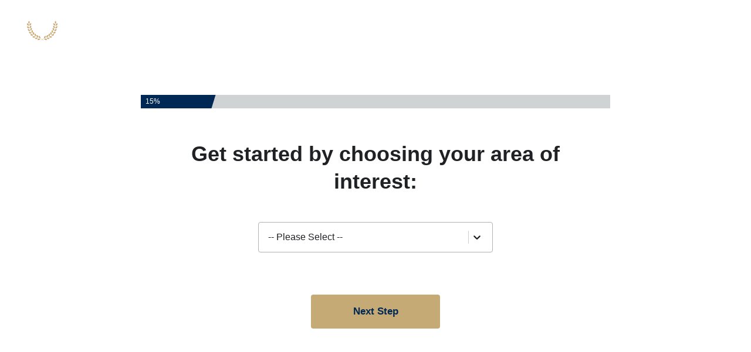

--- FILE ---
content_type: text/html; charset=utf-8
request_url: https://university.highestgrades.com/default/landing
body_size: 51176
content:
<!DOCTYPE html><html lang="en"><head><script>(function(w,i,g){w[g]=w[g]||[];if(typeof w[g].push=='function')w[g].push(i)})
(window,'GTM-T9F466H','google_tags_first_party');</script><script>(function(w,d,s,l){w[l]=w[l]||[];(function(){w[l].push(arguments);})('set', 'developer_id.dY2E1Nz', true);
		var f=d.getElementsByTagName(s)[0],
		j=d.createElement(s);j.async=true;j.src='/accessvqtv/';
		f.parentNode.insertBefore(j,f);
		})(window,document,'script','dataLayer');</script><link rel="preload" href="/_next/static/css/columbia-southern-theme.370f48ab8989464631a2.css" as="style"/><title data-next-head="">Online Degree Programs | Columbia Southern University</title><meta charSet="UTF-8" data-next-head=""/><meta name="viewport" content="width=device-width, initial-scale=1" data-next-head=""/><link rel="icon" href="https://cms-prd.triadplatform.com/wp-content/uploads/sites/18/2023/10/columbia-southern-favicon-32x32.png" sizes="32x32" data-next-head=""/><link rel="apple-touch-icon" href="https://cms-prd.triadplatform.com/wp-content/uploads/sites/18/2023/10/columbia-southern-favicon-180x180.png" sizes="180x180" data-next-head=""/><link rel="icon" href="https://cms-prd.triadplatform.com/wp-content/uploads/sites/18/2023/10/columbia-southern-favicon-270x270.png" sizes="270x270" data-next-head=""/><meta name="description" content="Are you interested in studying online? Prepare for career success at Columbia Southern University, an accredited university offering undergraduate and graduate degree programs - 100% online." data-next-head=""/><meta name="robots" content="noindex, nofollow" data-next-head=""/><meta name="googlebot" content="noindex, nofollow" data-next-head=""/><meta name="bingbot" content="noindex, nofollow" data-next-head=""/><link rel="canonical" href="https://university.highestgrades.com/information-technology/landing?degree_level_guid=e94bb7e9-24e3-4ece-acf1-459ad3a46273&amp;mp_category_guid=9ef28a79-4544-4531-819a-285db9b620ed&amp;mp_parentcategory_guid=cfc9f419-8001-4ed2-a91e-98a82df6cc21&amp;program_guid=8d75bfbf-5107-4bf8-8050-b278637d3dd4&amp;service_guid=f1b2fe91-1ad7-4578-b459-71f343e0e165&amp;sid=6aeb0bce-8e89-419b-b3c7-5fac5b968e57" data-next-head=""/><meta property="og:locale" content="en_US" data-next-head=""/><meta property="og:type" content="website" data-next-head=""/><meta property="og:title" content="Online Degree Programs | Columbia Southern University" data-next-head=""/><meta property="og:description" content="Are you interested in studying online? Prepare for career success at Columbia Southern University, an accredited university offering undergraduate and graduate degree programs - 100% online." data-next-head=""/><meta property="og:url" content="https://university.highestgrades.com/information-technology/landing?degree_level_guid=e94bb7e9-24e3-4ece-acf1-459ad3a46273&amp;mp_category_guid=9ef28a79-4544-4531-819a-285db9b620ed&amp;mp_parentcategory_guid=cfc9f419-8001-4ed2-a91e-98a82df6cc21&amp;program_guid=8d75bfbf-5107-4bf8-8050-b278637d3dd4&amp;service_guid=f1b2fe91-1ad7-4578-b459-71f343e0e165&amp;sid=6aeb0bce-8e89-419b-b3c7-5fac5b968e57" data-next-head=""/><meta property="og:site_name" content="Columbia Southern University" data-next-head=""/><meta property="og:image" content="https://cms-prd.triadplatform.com/wp-content/uploads/sites/18/2024/02/columbia-southern-mobile-heroLady-7.png" data-next-head=""/><meta name="keywords" content="online degree, online college, education, online, university, school, degree, online degree programs, columbia southern university, online university, online universities, online degrees, online programs, online courses, college degree, adult education, continuing education, distance education, associate degree, bachelor degree, graduate degree, masters degree, doctoral degree, phd, accredited degree programs, accredited university
" data-next-head=""/><script data-next-head="">
          window.dataLayer = window.dataLayer || [];

          window.dataLayer.push({
            school_code: "columbiasouthernums",
            isClickPortal: false,
            origin_school_code: "null",
            taxonomy_parent_category: "",
            taxonomy_category: "",
            taxonomy_degree: "",
            taxonomy_programs: ""
          });

          if(false) {
            window.dataLayer.push({debug_mode: 1, traffic_type: "internal"});
          }
          </script><script data-next-head="">window.isABTestingEnabled = false</script><script data-next-head="">


    (function(w,d,s,l,i){w[l]=w[l]||[];w[l].push({'gtm.start':
    new Date().getTime(),event:'gtm.js'});var f=d.getElementsByTagName(s)[0],
    j=d.createElement(s),dl=l!='dataLayer'?'&l='+l:'';j.async=true;j.src=
    'https://www.googletagmanager.com/gtm.js?id='+i+dl;f.parentNode.insertBefore(j,f);
    })(window,document,'script','dataLayer', 'GTM-T9F466H');
  </script><link rel="stylesheet" href="/_next/static/css/columbia-southern-theme.370f48ab8989464631a2.css" data-next-head=""/><script>
      !function() {
        window.semaphore = window.semaphore || [];
        window.ketch = function() {
          window.semaphore.push(arguments);
        };
        var e = new URLSearchParams(document.location.search),
            o = e.has("property") ? e.get("property") : "columbiasouthernums",
            n = document.createElement("script");
        n.type = "text/javascript";
        n.src = "https://global.ketchcdn.com/web/v3/config/triad_media_solutions/".concat(o, "/boot.js");
        n.defer = n.async = true;
        document.getElementsByTagName("head")[0].appendChild(n);
      }();
      </script><noscript data-n-css=""></noscript><script defer="" nomodule="" src="/_next/static/chunks/polyfills-42372ed130431b0a.js"></script><script src="/_next/static/chunks/webpack-99ec6b3c1bb75387.js" defer=""></script><script src="/_next/static/chunks/framework-4940c3bc569e24f3.js" defer=""></script><script src="/_next/static/chunks/main-a7ffbeb732ca5638.js" defer=""></script><script src="/_next/static/chunks/pages/_app-d317d2c212ec2888.js" defer=""></script><script src="/_next/static/chunks/706-4c2402bc4495e2a8.js" defer=""></script><script src="/_next/static/chunks/386-fe076bc7db0fa9cf.js" defer=""></script><script src="/_next/static/chunks/pages/%5Bdegree%5D/landing-3017951da2624537.js" defer=""></script><script src="/_next/static/OY6HjmXBW_9FXdRH1xPP1/_buildManifest.js" defer=""></script><script src="/_next/static/OY6HjmXBW_9FXdRH1xPP1/_ssgManifest.js" defer=""></script></head><body><div id="__next"><div id="columbia-southern-theme" data-testid="themeWrapper" class="page--default page--isLandingPage page--is page--formIsFirstStep"><div class="site"><noscript><iframe title="gtm" src="https://www.googletagmanager.com/ns.html?id=GTM-T9F466H" height="0" width="0" style="display:none;visibility:hidden"></iframe></noscript><div class="site__header" role="banner"><header class="header header--landingPage"><div class="header__inner"><div class="header__logo"><span class="isVisuallyHidden">Columbia Southern University</span></div><div class="header__secondary"><a class="ctaButton" data-testid="ctaButton--fullPageForm" href="/default/landing/form?click_through_location=UserVisit.FormLinkClickThrough.Header">Request Info</a></div></div></header></div><main class="site__content"><div class="pageSectionLayout"><section class="pageSectionLayout__section pageSectionLayout__section--hero pageSectionLayout__section--hero--tertiary"><div class="heroWithForm heroWithForm--variationTertiary heroWithForm--backgroundPrimary"><div class="heroWithForm__inner"><div class="heroWithForm__content"><div class="heroWithForm__imgContainer"><div class="heroWithForm__imgContainerInner"><picture><source media="(min-width: 999px)" srcSet="https://cms-prd.triadplatform.com/wp-content/uploads/sites/18/2024/02/default-hero-11-desktop-1024x491.jpg 1024w, https://cms-prd.triadplatform.com/wp-content/uploads/sites/18/2024/02/default-hero-11-desktop.jpg 1920w" type="image/jpeg" sizes="(min-width: 1279px) 100vw, (min-width: 999px) 100vw, (min-width: 767px) 100vw, 100vw"/><source srcSet="https://cms-prd.triadplatform.com/wp-content/uploads/sites/18/2024/02/columbia-southern-mobile-heroLady-7.png 750w, https://cms-prd.triadplatform.com/wp-content/uploads/sites/18/2024/02/columbia-southern-mobile-heroLady-7.png 750w" sizes="(min-width: 1279px) 100vw, (min-width: 999px) 100vw, (min-width: 767px) 100vw, 100vw"/><img class="heroWithForm__img" src="https://cms-prd.triadplatform.com/wp-content/uploads/sites/18/2024/02/default-hero-11-desktop.jpg" alt="" width="1920" height="920" fetchpriority="high"/></picture></div></div><div class="heroWithForm__copy"><div class="heroWithForm__titleWrap" style="--fontSizeAdjustment:0"><h1 class="heroWithForm__title">Earn your degree at an </br>affordable university </br>that fits your life</h1></div></div><div class="heroWithForm__formContainer"></div></div></div></div></section><section class="pageSectionLayout__section pageSectionLayout__section--programs pageSectionLayout__section--programs--primary"><div class="pagedProgramsSearch pagedProgramsSearch--variationPrimary"><div class="pagedProgramsSearch__inner"><div class="pagedProgramsSearch__header"><h1 class="pagedProgramsSearch__headerTitle">Choose from over 50 majors and concentrations</h1><p class="pagedProgramsSearch__headerDescription">Explore our accredited undergraduate and graduate degree programs</p></div><div class="pagedProgramsSearch__body"><div class="pagedProgramsSearch__menuContainer"><h4 class="pagedProgramsSearch__menuContainerTitle">Filter Results</h4><div class="pagedProgramsSearch__menuCtrl pagedProgramsSearch__menuCtrl--degree"><span class="pagedProgramsSearch__menuCtrlLabel">Browse by Degree Level</span><style data-emotion-css="2b097c-container">.css-2b097c-container{position:relative;box-sizing:border-box;}</style><div class="select css-2b097c-container" id="programDegreeSelect"><style data-emotion-css="yk16xz-control">.css-yk16xz-control{-webkit-align-items:center;-webkit-box-align:center;-ms-flex-align:center;align-items:center;background-color:hsl(0,0%,100%);border-color:hsl(0,0%,80%);border-radius:4px;border-style:solid;border-width:1px;cursor:default;display:-webkit-box;display:-webkit-flex;display:-ms-flexbox;display:flex;-webkit-flex-wrap:wrap;-ms-flex-wrap:wrap;flex-wrap:wrap;-webkit-box-pack:justify;-webkit-justify-content:space-between;-ms-flex-pack:justify;justify-content:space-between;min-height:38px;outline:0 !important;position:relative;-webkit-transition:all 100ms;transition:all 100ms;box-sizing:border-box;}.css-yk16xz-control:hover{border-color:hsl(0,0%,70%);}</style><div class="select__control css-yk16xz-control"><style data-emotion-css="1hwfws3">.css-1hwfws3{-webkit-align-items:center;-webkit-box-align:center;-ms-flex-align:center;align-items:center;display:-webkit-box;display:-webkit-flex;display:-ms-flexbox;display:flex;-webkit-flex:1;-ms-flex:1;flex:1;-webkit-flex-wrap:wrap;-ms-flex-wrap:wrap;flex-wrap:wrap;padding:2px 8px;-webkit-overflow-scrolling:touch;position:relative;overflow:hidden;box-sizing:border-box;}</style><div class="select__value-container select__value-container--has-value css-1hwfws3"><style data-emotion-css="1uccc91-singleValue">.css-1uccc91-singleValue{color:hsl(0,0%,20%);margin-left:2px;margin-right:2px;max-width:calc(100% - 8px);overflow:hidden;position:absolute;text-overflow:ellipsis;white-space:nowrap;top:50%;-webkit-transform:translateY(-50%);-ms-transform:translateY(-50%);transform:translateY(-50%);box-sizing:border-box;}</style><div class="select__single-value css-1uccc91-singleValue">-- Please Select --</div><style data-emotion-css="62g3xt-dummyInput">.css-62g3xt-dummyInput{background:0;border:0;font-size:inherit;outline:0;padding:0;width:1px;color:transparent;left:-100px;opacity:0;position:relative;-webkit-transform:scale(0);-ms-transform:scale(0);transform:scale(0);}</style><input id="react-select-programDegreeSelect-input" readonly="" tabindex="0" aria-autocomplete="list" class="css-62g3xt-dummyInput" value=""/></div><style data-emotion-css="1wy0on6">.css-1wy0on6{-webkit-align-items:center;-webkit-box-align:center;-ms-flex-align:center;align-items:center;-webkit-align-self:stretch;-ms-flex-item-align:stretch;align-self:stretch;display:-webkit-box;display:-webkit-flex;display:-ms-flexbox;display:flex;-webkit-flex-shrink:0;-ms-flex-negative:0;flex-shrink:0;box-sizing:border-box;}</style><div class="select__indicators css-1wy0on6"><style data-emotion-css="1okebmr-indicatorSeparator">.css-1okebmr-indicatorSeparator{-webkit-align-self:stretch;-ms-flex-item-align:stretch;align-self:stretch;background-color:hsl(0,0%,80%);margin-bottom:8px;margin-top:8px;width:1px;box-sizing:border-box;}</style><span class="select__indicator-separator css-1okebmr-indicatorSeparator"></span><style data-emotion-css="tlfecz-indicatorContainer">.css-tlfecz-indicatorContainer{color:hsl(0,0%,80%);display:-webkit-box;display:-webkit-flex;display:-ms-flexbox;display:flex;padding:8px;-webkit-transition:color 150ms;transition:color 150ms;box-sizing:border-box;}.css-tlfecz-indicatorContainer:hover{color:hsl(0,0%,60%);}</style><div aria-hidden="true" class="select__indicator select__dropdown-indicator css-tlfecz-indicatorContainer"><style data-emotion-css="19bqh2r">.css-19bqh2r{display:inline-block;fill:currentColor;line-height:1;stroke:currentColor;stroke-width:0;}</style><svg height="20" width="20" viewBox="0 0 20 20" aria-hidden="true" focusable="false" class="css-19bqh2r"><path d="M4.516 7.548c0.436-0.446 1.043-0.481 1.576 0l3.908 3.747 3.908-3.747c0.533-0.481 1.141-0.446 1.574 0 0.436 0.445 0.408 1.197 0 1.615-0.406 0.418-4.695 4.502-4.695 4.502-0.217 0.223-0.502 0.335-0.787 0.335s-0.57-0.112-0.789-0.335c0 0-4.287-4.084-4.695-4.502s-0.436-1.17 0-1.615z"></path></svg></div></div></div><input name="programDegreeSelect" type="hidden" value="select_one"/></div></div><div class="pagedProgramsSearch__menuCtrl pagedProgramsSearch__menuCtrl--parentCategory"><span class="pagedProgramsSearch__menuCtrlLabel">Browse by Area of Interest</span><style data-emotion-css="2b097c-container">.css-2b097c-container{position:relative;box-sizing:border-box;}</style><div class="select css-2b097c-container" id="programParentCategorySelect"><style data-emotion-css="yk16xz-control">.css-yk16xz-control{-webkit-align-items:center;-webkit-box-align:center;-ms-flex-align:center;align-items:center;background-color:hsl(0,0%,100%);border-color:hsl(0,0%,80%);border-radius:4px;border-style:solid;border-width:1px;cursor:default;display:-webkit-box;display:-webkit-flex;display:-ms-flexbox;display:flex;-webkit-flex-wrap:wrap;-ms-flex-wrap:wrap;flex-wrap:wrap;-webkit-box-pack:justify;-webkit-justify-content:space-between;-ms-flex-pack:justify;justify-content:space-between;min-height:38px;outline:0 !important;position:relative;-webkit-transition:all 100ms;transition:all 100ms;box-sizing:border-box;}.css-yk16xz-control:hover{border-color:hsl(0,0%,70%);}</style><div class="select__control css-yk16xz-control"><style data-emotion-css="1hwfws3">.css-1hwfws3{-webkit-align-items:center;-webkit-box-align:center;-ms-flex-align:center;align-items:center;display:-webkit-box;display:-webkit-flex;display:-ms-flexbox;display:flex;-webkit-flex:1;-ms-flex:1;flex:1;-webkit-flex-wrap:wrap;-ms-flex-wrap:wrap;flex-wrap:wrap;padding:2px 8px;-webkit-overflow-scrolling:touch;position:relative;overflow:hidden;box-sizing:border-box;}</style><div class="select__value-container select__value-container--has-value css-1hwfws3"><style data-emotion-css="1uccc91-singleValue">.css-1uccc91-singleValue{color:hsl(0,0%,20%);margin-left:2px;margin-right:2px;max-width:calc(100% - 8px);overflow:hidden;position:absolute;text-overflow:ellipsis;white-space:nowrap;top:50%;-webkit-transform:translateY(-50%);-ms-transform:translateY(-50%);transform:translateY(-50%);box-sizing:border-box;}</style><div class="select__single-value css-1uccc91-singleValue">-- Please Select --</div><style data-emotion-css="62g3xt-dummyInput">.css-62g3xt-dummyInput{background:0;border:0;font-size:inherit;outline:0;padding:0;width:1px;color:transparent;left:-100px;opacity:0;position:relative;-webkit-transform:scale(0);-ms-transform:scale(0);transform:scale(0);}</style><input id="react-select-programParentCategorySelect-input" readonly="" tabindex="0" aria-autocomplete="list" class="css-62g3xt-dummyInput" value=""/></div><style data-emotion-css="1wy0on6">.css-1wy0on6{-webkit-align-items:center;-webkit-box-align:center;-ms-flex-align:center;align-items:center;-webkit-align-self:stretch;-ms-flex-item-align:stretch;align-self:stretch;display:-webkit-box;display:-webkit-flex;display:-ms-flexbox;display:flex;-webkit-flex-shrink:0;-ms-flex-negative:0;flex-shrink:0;box-sizing:border-box;}</style><div class="select__indicators css-1wy0on6"><style data-emotion-css="1okebmr-indicatorSeparator">.css-1okebmr-indicatorSeparator{-webkit-align-self:stretch;-ms-flex-item-align:stretch;align-self:stretch;background-color:hsl(0,0%,80%);margin-bottom:8px;margin-top:8px;width:1px;box-sizing:border-box;}</style><span class="select__indicator-separator css-1okebmr-indicatorSeparator"></span><style data-emotion-css="tlfecz-indicatorContainer">.css-tlfecz-indicatorContainer{color:hsl(0,0%,80%);display:-webkit-box;display:-webkit-flex;display:-ms-flexbox;display:flex;padding:8px;-webkit-transition:color 150ms;transition:color 150ms;box-sizing:border-box;}.css-tlfecz-indicatorContainer:hover{color:hsl(0,0%,60%);}</style><div aria-hidden="true" class="select__indicator select__dropdown-indicator css-tlfecz-indicatorContainer"><style data-emotion-css="19bqh2r">.css-19bqh2r{display:inline-block;fill:currentColor;line-height:1;stroke:currentColor;stroke-width:0;}</style><svg height="20" width="20" viewBox="0 0 20 20" aria-hidden="true" focusable="false" class="css-19bqh2r"><path d="M4.516 7.548c0.436-0.446 1.043-0.481 1.576 0l3.908 3.747 3.908-3.747c0.533-0.481 1.141-0.446 1.574 0 0.436 0.445 0.408 1.197 0 1.615-0.406 0.418-4.695 4.502-4.695 4.502-0.217 0.223-0.502 0.335-0.787 0.335s-0.57-0.112-0.789-0.335c0 0-4.287-4.084-4.695-4.502s-0.436-1.17 0-1.615z"></path></svg></div></div></div><input name="programParentCategorySelect" type="hidden" value="select_one"/></div></div></div><div class="pagedProgramsSearch__programsListContainer"><div class="groupedProgramsContainer"></div><div class="pagedProgramsSearch__pager"></div></div></div></div></div></section><section class="pageSectionLayout__section pageSectionLayout__section--billBoard pageSectionLayout__section--billBoard--mediaTop"><div class="billBoard billBoard--mediaTop billBoard--mediaWidthMedium"><div class="billBoard__inner"><div class="billBoard__media"><picture><source media="(min-width: 999px)" srcSet="https://cms-prd.triadplatform.com/wp-content/uploads/sites/18/2023/08/billboard-01-desktopf.jpg 666w, https://cms-prd.triadplatform.com/wp-content/uploads/sites/18/2023/08/billboard-01-desktopf.jpg 666w" type="image/jpeg" sizes="(min-width: 1279px) 50vw, (min-width: 999px) 100vw, (min-width: 767px) 100vw, 100vw"/><source srcSet="https://cms-prd.triadplatform.com/wp-content/uploads/sites/18/2023/08/billboard-01-mobilef.jpg 1000w, https://cms-prd.triadplatform.com/wp-content/uploads/sites/18/2023/08/billboard-01-mobilef.jpg 1000w" sizes="(min-width: 1279px) 50vw, (min-width: 999px) 100vw, (min-width: 767px) 100vw, 100vw"/><img src="https://cms-prd.triadplatform.com/wp-content/uploads/sites/18/2023/08/billboard-01-desktopf.jpg" alt="" loading="lazy" width="666" height="860"/></picture></div><div class="billBoard__content"><h1 class="billBoard__title"><div class="wysiwyg">An exceptional and affordable education</div></h1><h2 class="billBoard__subTitle"><div class="wysiwyg">Affordable Tuition Rates</div></h2><div class="billBoard__copy"><div class="wysiwyg"><p>Since 1993, Columbia Southern University has empowered more than 60,000 adult learners to earn their degree by providing accessible higher education at a low cost. This commitment to affordability is reflected in CSU’s low tuition and fees, scholarship opportunities, and by providing all eTextbooks, textbooks and integrated learning resources at no additional cost.</p>
</div></div></div></div></div></section><section class="pageSectionLayout__section pageSectionLayout__section--billBoard pageSectionLayout__section--billBoard--tertiary pageSectionLayout__section--billBoard--mediaTop"><div class="billBoard billBoard--mediaTop billBoard--variationTertiary billBoard--backgroundPrimary billBoard--mediaWidthMedium billBoard--isReversed"><div class="billBoard__inner"><div class="billBoard__media"><picture><source media="(min-width: 999px)" srcSet="https://cms-prd.triadplatform.com/wp-content/uploads/sites/18/2023/09/fullwidth-billboard-14-desktopb.jpg 950w, https://cms-prd.triadplatform.com/wp-content/uploads/sites/18/2023/09/fullwidth-billboard-14-desktopb.jpg 950w" type="image/jpeg" sizes="(min-width: 1279px) 50vw, (min-width: 999px) 100vw, (min-width: 767px) 100vw, 100vw"/><source srcSet="https://cms-prd.triadplatform.com/wp-content/uploads/sites/18/2023/09/fullwidth-billboard-14-mobileb.jpg 1000w, https://cms-prd.triadplatform.com/wp-content/uploads/sites/18/2023/09/fullwidth-billboard-14-mobileb.jpg 1000w" sizes="(min-width: 1279px) 50vw, (min-width: 999px) 100vw, (min-width: 767px) 100vw, 100vw"/><img src="https://cms-prd.triadplatform.com/wp-content/uploads/sites/18/2023/09/fullwidth-billboard-14-desktopb.jpg" alt="" loading="lazy" width="950" height="800"/></picture></div><div class="billBoard__content"><h1 class="billBoard__title"><div class="wysiwyg">Get the support you need to achieve your academic goals</div></h1><h2 class="billBoard__subTitle"><div class="wysiwyg">Student Support Services</div></h2><div class="billBoard__copy"><div class="wysiwyg"><p>CSU&#8217;s Student Support Center serves as a resource for general student inquiries. Student support specialists are available to assist with a wide range of questions related to CSU policies, courses, graduation and more. Specialists are available to assist you via telephone, email and chat.</p>
<p>Student support specialists are also available to help you stay on track to achieve your educational goals by offering enrollment assistance.</p>
</div></div></div></div></div></section><section class="pageSectionLayout__section pageSectionLayout__section--billBoard pageSectionLayout__section--billBoard--mediaTop"><div class="billBoard billBoard--mediaTop billBoard--mediaWidthMedium"><div class="billBoard__inner"><div class="billBoard__media"><picture><source media="(min-width: 999px)" srcSet="https://cms-prd.triadplatform.com/wp-content/uploads/sites/18/2023/09/billboard-12-desktop.jpg 666w, https://cms-prd.triadplatform.com/wp-content/uploads/sites/18/2023/09/billboard-12-desktop.jpg 666w" type="image/jpeg" sizes="(min-width: 1279px) 50vw, (min-width: 999px) 100vw, (min-width: 767px) 100vw, 100vw"/><source srcSet="https://cms-prd.triadplatform.com/wp-content/uploads/sites/18/2023/09/billboard-12-mobile.jpg 1000w, https://cms-prd.triadplatform.com/wp-content/uploads/sites/18/2023/09/billboard-12-mobile.jpg 1000w" sizes="(min-width: 1279px) 50vw, (min-width: 999px) 100vw, (min-width: 767px) 100vw, 100vw"/><img src="https://cms-prd.triadplatform.com/wp-content/uploads/sites/18/2023/09/billboard-12-desktop.jpg" alt="" loading="lazy" width="666" height="860"/></picture></div><div class="billBoard__content"><h1 class="billBoard__title"><div class="wysiwyg">The freedom to earn your degree on your time</div></h1><h2 class="billBoard__subTitle"><div class="wysiwyg">LifePace Learning®</div></h2><div class="billBoard__copy"><div class="wysiwyg"><p>Our learning environment, LifePace Learning®, allows you to earn your degree on your schedule, complete assignments when it&#8217;s convenient for you and fit education seamlessly into your busy life. Designed to fit the needs and lifestyles of working adults, it combines the flexibility you need with a time-based structure that provides the best opportunity for a consistent path towards graduation.</p>
<p>Here are some of the benefits of LifePace Learning®:</p>
<ul>
<li>No required login times</li>
<li>Access your courses anytime, 24/7</li>
<li>Choose from multiple start dates each year</li>
<li>Complete your courses early or extend if needed</li>
<li>Learn from anywhere, from any browser or mobile device</li>
</ul>
</div></div></div></div></div></section><section class="pageSectionLayout__section pageSectionLayout__section--billBoard pageSectionLayout__section--billBoard--mediaTop"><div class="billBoard billBoard--mediaTop billBoard--mediaWidthMedium billBoard--hasWysiwyg billBoard--hasProgressList"><div class="billBoard__inner"><div class="billBoard__media"><div class="wysiwyg"><ol class="progressList">
<li class="progressList__item"><strong>Apply</strong> &#8211; Complete your application for admission. There is no fee for the application.</li>
<li class="progressList__item"><strong>Submit Your Transcripts</strong> &#8211; Upload copies of your transcripts via your MyCSU portal or use our Transcript Request Service and CSU will locate your previous academic and/or military transcripts on your behalf.</li>
<li class="progressList__item"><strong>Receive Your Evaluation</strong> &#8211; Once you have submitted your transcripts, we will contact you with your academic evaluation report results. CSU evaluates your transcripts for prior academic credits, training and relevant professional licenses and certifications. CSU also evaluates military training for course credit.</li>
<li class="progressList__item"><strong>Enroll</strong> &#8211; Our helpful admissions staff will be with you every step of the way to make sure you get enrolled in your first CSU class without any difficulty.</li>
</ol>
</div></div><div class="billBoard__content"><h1 class="billBoard__title"><div class="wysiwyg">We make it easy to apply</div></h1><h2 class="billBoard__subTitle"><div class="wysiwyg">The Admission Process</div></h2><div class="billBoard__copy"><div class="wysiwyg"><p>Our admissions counselors can help you every step of the way, from submitting your application to enrolling in your first course. They will guide you through the financial aid process and answer any questions you may have along the way. Best of all, there is no application fee.</p>
</div></div><div class="billBoard__cta"><a class="ctaButton" data-testid="ctaButton--fullPageForm" href="/default/landing/form?click_through_location=UserVisit.FormLinkClickThrough.BillBoard">Request Info</a></div></div></div></div></section><section class="pageSectionLayout__section pageSectionLayout__section--billBoard pageSectionLayout__section--billBoard--mediaTop"><div class="billBoard billBoard--mediaTop billBoard--mediaWidthMedium billBoard--isReversed"><div class="billBoard__inner"><div class="billBoard__media"><picture><source media="(min-width: 999px)" srcSet="https://cms-prd.triadplatform.com/wp-content/uploads/sites/18/2023/08/billboard-03-desktopa.jpg 666w, https://cms-prd.triadplatform.com/wp-content/uploads/sites/18/2023/08/billboard-03-desktopa.jpg 666w" type="image/jpeg" sizes="(min-width: 1279px) 50vw, (min-width: 999px) 100vw, (min-width: 767px) 100vw, 100vw"/><source srcSet="https://cms-prd.triadplatform.com/wp-content/uploads/sites/18/2023/08/billboard-03-mobilea.jpg 1000w, https://cms-prd.triadplatform.com/wp-content/uploads/sites/18/2023/08/billboard-03-mobilea.jpg 1000w" sizes="(min-width: 1279px) 50vw, (min-width: 999px) 100vw, (min-width: 767px) 100vw, 100vw"/><img src="https://cms-prd.triadplatform.com/wp-content/uploads/sites/18/2023/08/billboard-03-desktopa.jpg" alt="" loading="lazy" width="666" height="860"/></picture></div><div class="billBoard__content"><h1 class="billBoard__title"><div class="wysiwyg">A university dedicated to serving military students</div></h1><h2 class="billBoard__subTitle"><div class="wysiwyg">Benefits to Military Students</div></h2><div class="billBoard__copy"><div class="wysiwyg"><p>Thousands of military men and women choose Columbia Southern University to earn a quality education while serving our country. Superior service, flexible programs and exceptional value are the CSU promise.</p>
<p>In addition to being a member of the U.S. Army’s ArmyIgnitED and the U.S. Air Force’s Air University Associate to Baccalaureate Cooperative program, CSU provides a wide variety of benefits to military service members and veterans including scholarships and support with military tuition assistance.†</p>
</div></div></div></div></div></section><section class="pageSectionLayout__section pageSectionLayout__section--slider pageSectionLayout__section--slider--mediaTop"><div class="slider slider--next slider--mediaTop slider--mediaWidthMedium"><div class="slider__inner"><div class="slider__title"><div class="sectionTitle"><h1 class="sectionTitle__title">What our students are saying about CSU</h1></div></div><ul class="sliderDirectionNav"><li class="sliderDirectionNav__item sliderDirectionNav__item--prev"><button class="sliderDirectionNav__button" type="button">Prev</button></li><li class="sliderDirectionNav__item sliderDirectionNav__item--next"><button class="sliderDirectionNav__button" type="button">Next</button></li></ul><div class="slides"><ol class="slides__list slides__list--shouldTransition" style="width:600%;transform:translate3d(0px, 0, 0)"><li class="slides__slide" aria-hidden="false" style="width:0"><div class="slide" id="slide_0"><div class="slide__inner"><div class="slide__media"><div class="multiMedia"><div class="multiMedia__img"><picture><source srcSet="https://cms-prd.triadplatform.com/wp-content/uploads/sites/18/2023/07/testimonials-04-david-combs-1024x597.jpg 1024w, https://cms-prd.triadplatform.com/wp-content/uploads/sites/18/2023/07/testimonials-04-david-combs.jpg 1200w" type="image/jpeg" sizes="(min-width: 1279px) 50vw, (min-width: 999px) 600px, (min-width: 767px) 600px, 100vw"/><img src="https://cms-prd.triadplatform.com/wp-content/uploads/sites/18/2023/07/testimonials-04-david-combs.jpg" alt="" loading="lazy" width="1200" height="700"/></picture></div><button type="button" class="multiMedia__action">Play</button></div></div><div class="slide__content"><h2 class="slide__title"><div class="wysiwyg">STUDENT SUCCESS STORIES</div></h2><div class="slide__copy"><div class="wysiwyg"><p>&#8220;One of the things that I love and respect about professors at Columbia Southern is most of them still work in the field. They&#8217;re teaching you relevant information that they&#8217;re still using in their careers that you can take in and immediately apply to your work.&#8221;</p>
<p><strong>David Combs</strong><br />
Columbia Southern University, class of 2016‡</p>
</div></div></div></div></div></li><li class="slides__slide" aria-hidden="true" style="width:0"><div class="slide" id="slide_1"><div class="slide__inner"><div class="slide__media"><div class="multiMedia"><div class="multiMedia__img"><picture><source srcSet="https://cms-prd.triadplatform.com/wp-content/uploads/sites/18/2023/07/testimonials-01-becky-thomas-no-button-1024x597.jpg 1024w, https://cms-prd.triadplatform.com/wp-content/uploads/sites/18/2023/07/testimonials-01-becky-thomas-no-button.jpg 1200w" type="image/jpeg" sizes="(min-width: 1279px) 50vw, (min-width: 999px) 600px, (min-width: 767px) 600px, 100vw"/><img src="https://cms-prd.triadplatform.com/wp-content/uploads/sites/18/2023/07/testimonials-01-becky-thomas-no-button.jpg" alt="" loading="lazy" width="1200" height="700"/></picture></div><button type="button" class="multiMedia__action">Play</button></div></div><div class="slide__content"><h2 class="slide__title"><div class="wysiwyg">STUDENT SUCCESS STORIES</div></h2><div class="slide__copy"><div class="wysiwyg"><p>“He (my professor) really cared about what was going on in my life…I felt like I was not just a student. I was a person. And I wasn’t just someone who was in their class.”</p>
<p><strong>Becky Thomas</strong><br />
Columbia Southern University, class of 2019‡</p>
</div></div></div></div></div></li><li class="slides__slide" aria-hidden="true" style="width:0"><div class="slide" id="slide_2"><div class="slide__inner"><div class="slide__media"><div class="multiMedia"><div class="multiMedia__img"><picture><source srcSet="https://cms-prd.triadplatform.com/wp-content/uploads/sites/18/2023/07/testimonials-02-katherine-alexander-1024x597.jpg 1024w, https://cms-prd.triadplatform.com/wp-content/uploads/sites/18/2023/07/testimonials-02-katherine-alexander.jpg 1200w" type="image/jpeg" sizes="(min-width: 1279px) 50vw, (min-width: 999px) 600px, (min-width: 767px) 600px, 100vw"/><img src="https://cms-prd.triadplatform.com/wp-content/uploads/sites/18/2023/07/testimonials-02-katherine-alexander.jpg" alt="" loading="lazy" width="1200" height="700"/></picture></div><button type="button" class="multiMedia__action">Play</button></div></div><div class="slide__content"><h2 class="slide__title"><div class="wysiwyg">STUDENT SUCCESS STORIES</div></h2><div class="slide__copy"><div class="wysiwyg"><p>&#8220;Being a working mother, you can’t go to a traditional college&#8230;CSU was just a dream come true because it was the degree I was already pursuing and the schedule was perfect.&#8221;</p>
<p><strong>Katherine Alexander</strong><br />
Columbia Southern University, class of 2019‡</p>
</div></div></div></div></div></li><li class="slides__slide" aria-hidden="true" style="width:0"><div class="slide" id="slide_3"><div class="slide__inner"><div class="slide__media"><div class="multiMedia"><div class="multiMedia__img"><picture><source srcSet="https://cms-prd.triadplatform.com/wp-content/uploads/sites/18/2023/07/testimonials-03-toya-simon-1024x597.jpg 1024w, https://cms-prd.triadplatform.com/wp-content/uploads/sites/18/2023/07/testimonials-03-toya-simon.jpg 1200w" type="image/jpeg" sizes="(min-width: 1279px) 50vw, (min-width: 999px) 600px, (min-width: 767px) 600px, 100vw"/><img src="https://cms-prd.triadplatform.com/wp-content/uploads/sites/18/2023/07/testimonials-03-toya-simon.jpg" alt="" loading="lazy" width="1200" height="700"/></picture></div><button type="button" class="multiMedia__action">Play</button></div></div><div class="slide__content"><h2 class="slide__title"><div class="wysiwyg">STUDENT SUCCESS STORIES</div></h2><div class="slide__copy"><div class="wysiwyg"><p>“You have to remain focused and know that one day that you are going to achieve your goals regardless of whatever adversity comes your way. It is amazing to be the second child to obtain a degree out of my mother&#8217;s nine children.”</p>
<p><strong>Toya Simon</strong><br />
Columbia Southern University, class of 2018‡</p>
</div></div></div></div></div></li><li class="slides__slide" aria-hidden="true" style="width:0"><div class="slide" id="slide_4"><div class="slide__inner"><div class="slide__media"><div class="multiMedia"><div class="multiMedia__img"><picture><source srcSet="https://cms-prd.triadplatform.com/wp-content/uploads/sites/18/2023/07/testimonials-04-david-combs-1024x597.jpg 1024w, https://cms-prd.triadplatform.com/wp-content/uploads/sites/18/2023/07/testimonials-04-david-combs.jpg 1200w" type="image/jpeg" sizes="(min-width: 1279px) 50vw, (min-width: 999px) 600px, (min-width: 767px) 600px, 100vw"/><img src="https://cms-prd.triadplatform.com/wp-content/uploads/sites/18/2023/07/testimonials-04-david-combs.jpg" alt="" loading="lazy" width="1200" height="700"/></picture></div><button type="button" class="multiMedia__action">Play</button></div></div><div class="slide__content"><h2 class="slide__title"><div class="wysiwyg">STUDENT SUCCESS STORIES</div></h2><div class="slide__copy"><div class="wysiwyg"><p>&#8220;One of the things that I love and respect about professors at Columbia Southern is most of them still work in the field. They&#8217;re teaching you relevant information that they&#8217;re still using in their careers that you can take in and immediately apply to your work.&#8221;</p>
<p><strong>David Combs</strong><br />
Columbia Southern University, class of 2016‡</p>
</div></div></div></div></div></li><li class="slides__slide" aria-hidden="true" style="width:0"><div class="slide" id="slide_5"><div class="slide__inner"><div class="slide__media"><div class="multiMedia"><div class="multiMedia__img"><picture><source srcSet="https://cms-prd.triadplatform.com/wp-content/uploads/sites/18/2023/07/testimonials-01-becky-thomas-no-button-1024x597.jpg 1024w, https://cms-prd.triadplatform.com/wp-content/uploads/sites/18/2023/07/testimonials-01-becky-thomas-no-button.jpg 1200w" type="image/jpeg" sizes="(min-width: 1279px) 50vw, (min-width: 999px) 600px, (min-width: 767px) 600px, 100vw"/><img src="https://cms-prd.triadplatform.com/wp-content/uploads/sites/18/2023/07/testimonials-01-becky-thomas-no-button.jpg" alt="" loading="lazy" width="1200" height="700"/></picture></div><button type="button" class="multiMedia__action">Play</button></div></div><div class="slide__content"><h2 class="slide__title"><div class="wysiwyg">STUDENT SUCCESS STORIES</div></h2><div class="slide__copy"><div class="wysiwyg"><p>“He (my professor) really cared about what was going on in my life…I felt like I was not just a student. I was a person. And I wasn’t just someone who was in their class.”</p>
<p><strong>Becky Thomas</strong><br />
Columbia Southern University, class of 2019‡</p>
</div></div></div></div></div></li></ol></div><ol class="sliderIndexNav"><li class="sliderIndexNav__item"><button class="sliderIndexNav__button sliderIndexNav__button--isActive" type="button" disabled="">0</button></li><li class="sliderIndexNav__item"><button class="sliderIndexNav__button" type="button">1</button></li><li class="sliderIndexNav__item"><button class="sliderIndexNav__button" type="button">2</button></li><li class="sliderIndexNav__item"><button class="sliderIndexNav__button" type="button">3</button></li></ol></div></div></section><section class="pageSectionLayout__section pageSectionLayout__section--featureBlocks"><div class="featureBlocks featureBlocks--undefined featureBlocks--alignTop featureBlocks--mediaWidthMedium"><div class="featureBlocks__inner"><div class="featureBlocks__content"><div class="featureBlocks__title"><div class="sectionTitle"><h1 class="sectionTitle__title">Accreditation</h1></div></div><div class="featureBlocks__copy"><div class="wysiwyg"><p>Columbia Southern University is accredited by the Southern Association of Colleges and Schools Commission on Colleges (SACSCOC) to award associate, baccalaureate, master’s and doctorate degrees, and certificates.</p>
</div></div></div></div></div></section></div></main><div class="site__footer"><footer class="footer" role="contentinfo"><div class="footer__inner"><div class="footer__logo"><span class="isVisuallyHidden">Columbia Southern University</span></div><div class="footer__text"><div class="wysiwyg wysiwyg--isReversed"><p>† Any reference to United States Department of Defense (DoD) personnel, products or services does not constitute or imply endorsement by the DoD.</p>
<p>‡ These testimonials may not reflect the experience of all CSU students.</p>
<p>Third parties may use cookies, web beacons, and similar technologies to collect or receive information and use that information to provide measurement services and target ads. For more information and opt-out instructions please visit our Privacy Policy.</p>
<p>Disclosure: Not all programs are accelerated, available in all locations, or in both online and on-campus formats. Financial aid including grants, scholarships and loans may be available to those who qualify. The programs offered at Columbia Southern University may vary by content and course length. Columbia Southern University cannot guarantee employment or career advancement.</p>
</div><ul class="footer__links"><li class="footer__linkItem"><a class="footer__link" href="https://privacyportal.onetrust.com/webform/31a3819a-d940-4f6f-be04-fbfcd59a4fb4/694d24ac-ff01-478c-9811-eab1f61bd923" rel="noopener noreferrer" target="_blank">California Residents: Do Not Sell My Personal Information</a></li><li class="footer__linkItem"><a class="footer__link" href="/content/privacy-policy" rel="noopener noreferrer" target="_blank">Privacy Policy</a></li><li class="footer__linkItem"><button type="button" class="footer__link">Your Privacy Choices</button></li><li class="footer__linkItem"><a class="footer__link" href="/content/terms-of-use" rel="noopener noreferrer" target="_blank">Terms of Use</a></li><li class="footer__linkItem"><a class="footer__link" href="https://www.orangewestleaf.com/o-kpwp-i03-fde3d30f9314b237c4026602b28f211c" rel="noopener noreferrer" target="_blank">Unsubscribe</a></li><li class="footer__linkItem"><a class="footer__link" href="/content/top-best" rel="noopener noreferrer" target="_blank">Disclosure: “What Determines Top/Top-Ranked/Best?”</a></li></ul><div class="footer__attribution">© 2026 <a href="https://www.triadms.com/" target="_blank" rel="noopener noreferrer">TriAd Media Solutions, Inc.</a> All Rights Reserved</div></div></div></footer></div></div><div id="modalContainer"></div></div></div><script id="__NEXT_DATA__" type="application/json">{"props":{"pageProps":{"meta":{"domain":"university.highestgrades.com","floodlightActivityValues":{"eventValues":[{"mapKeys":{"adPlatformDestination":"google","isConversion":false,"eventType":"Profile_Created"},"filters":{"adPlatformSource":"Google","campaignType":"MS-CP","isClickUser":false,"propertyOrigin":"","trackingSchoolCode":"columbiasouthernumscp"},"google":{"advertiserId":13497326,"groupTagString":"ms-co001","activityTagString":"ms-co0"},"microsoft":{"category":"","action":"","label":"","value":"","uetTagId":""}},{"mapKeys":{"adPlatformDestination":"google","isConversion":false,"eventType":"Start_Wizard"},"filters":{"adPlatformSource":"Google","campaignType":"MS-CP","isClickUser":false,"propertyOrigin":"","trackingSchoolCode":"columbiasouthernumscp"},"google":{"advertiserId":13497326,"groupTagString":"ms-co001","activityTagString":"ms-co00"},"microsoft":{"category":"","action":"","label":"","value":"","uetTagId":""}},{"mapKeys":{"adPlatformDestination":"google","isConversion":false,"eventType":"Visit"},"filters":{"adPlatformSource":"Google","campaignType":"MS-CP","isClickUser":false,"propertyOrigin":"","trackingSchoolCode":"columbiasouthernumscp"},"google":{"advertiserId":13497326,"groupTagString":"ms-co001","activityTagString":"ms-co000"},"microsoft":{"category":"","action":"","label":"","value":"","uetTagId":""}},{"mapKeys":{"adPlatformDestination":"google","isConversion":true,"eventType":"Conversion_Original_Lead_Revenue"},"filters":{"adPlatformSource":"Google","campaignType":"MS-CP","isClickUser":false,"propertyOrigin":"","trackingSchoolCode":"columbiasouthernumscp"},"google":{"advertiserId":13497326,"groupTagString":"ms-co000","activityTagString":"ms-co0"},"microsoft":{"category":"","action":"","label":"","value":"","uetTagId":""}},{"mapKeys":{"adPlatformDestination":"google","isConversion":true,"eventType":"Conversion_Adjusted_Lead_Revenue"},"filters":{"adPlatformSource":"Google","campaignType":"MS-CP","isClickUser":false,"propertyOrigin":"","trackingSchoolCode":"columbiasouthernumscp"},"google":{"advertiserId":13497326,"groupTagString":"ms-co000","activityTagString":"ms-co00"},"microsoft":{"category":"","action":"","label":"","value":"","uetTagId":""}},{"mapKeys":{"adPlatformDestination":"microsoft","isConversion":true,"eventType":"Conversion_Adjusted_Lead_Revenue"},"filters":{"adPlatformSource":"Microsoft","campaignType":"MS-CP","isClickUser":false,"propertyOrigin":"","trackingSchoolCode":"columbiasouthernumscp"},"google":{"advertiserId":"","groupTagString":"","activityTagString":""},"microsoft":{"category":"Adjusted","action":"Payable User","label":"columbiasouthernums","value":"","uetTagId":"247002750"}},{"mapKeys":{"adPlatformDestination":"microsoft","isConversion":true,"eventType":"Conversion_Original_Lead_Revenue"},"filters":{"adPlatformSource":"Microsoft","campaignType":"MS-CP","isClickUser":false,"propertyOrigin":"","trackingSchoolCode":"columbiasouthernumscp"},"google":{"advertiserId":"","groupTagString":"","activityTagString":""},"microsoft":{"category":"Original","action":"Payable User","label":"columbiasouthernums","value":"","uetTagId":"247002750"}},{"mapKeys":{"adPlatformDestination":"microsoft","isConversion":true,"eventType":"Profile_Created"},"filters":{"adPlatformSource":"Microsoft","campaignType":"MS-CP","isClickUser":false,"propertyOrigin":"","trackingSchoolCode":"columbiasouthernumscp"},"google":{"advertiserId":"","groupTagString":"","activityTagString":""},"microsoft":{"category":"","action":"Profile Created","label":"columbiasouthernums","value":"","uetTagId":"247002750"}},{"mapKeys":{"adPlatformDestination":"microsoft","isConversion":true,"eventType":"Start_Wizard"},"filters":{"adPlatformSource":"Microsoft","campaignType":"MS-CP","isClickUser":false,"propertyOrigin":"","trackingSchoolCode":"columbiasouthernumscp"},"google":{"advertiserId":"","groupTagString":"","activityTagString":""},"microsoft":{"category":"","action":"Start Wizard","label":"columbiasouthernums","value":"","uetTagId":"247002750"}},{"mapKeys":{"adPlatformDestination":"microsoft","isConversion":false,"eventType":"Visit"},"filters":{"adPlatformSource":"Microsoft","campaignType":"MS-CP","isClickUser":false,"propertyOrigin":"","trackingSchoolCode":"columbiasouthernumscp"},"google":{"advertiserId":"","groupTagString":"","activityTagString":""},"microsoft":{"category":"","action":"Visit","label":"columbiasouthernums","value":"","uetTagId":"247002750"}},{"mapKeys":{"adPlatformDestination":"google","isConversion":true,"eventType":"Conversion_Adjusted_Lead_Revenue"},"filters":{"adPlatformSource":"Microsoft","campaignType":"MS-CP","isClickUser":false,"propertyOrigin":"","trackingSchoolCode":"columbiasouthernumscp"},"google":{"advertiserId":13497326,"groupTagString":"g-msa000","activityTagString":"g-msa0"},"microsoft":{"category":"","action":"","label":"","value":"","uetTagId":""}},{"mapKeys":{"adPlatformDestination":"google","isConversion":true,"eventType":"Conversion_Original_Lead_Revenue"},"filters":{"adPlatformSource":"Microsoft","campaignType":"MS-CP","isClickUser":false,"propertyOrigin":"","trackingSchoolCode":"columbiasouthernumscp"},"google":{"advertiserId":13497326,"groupTagString":"g-msa000","activityTagString":"g-msa00"},"microsoft":{"category":"","action":"","label":"","value":"","uetTagId":""}},{"mapKeys":{"adPlatformDestination":"google","isConversion":false,"eventType":"Profile_Created"},"filters":{"adPlatformSource":"Microsoft","campaignType":"MS-CP","isClickUser":false,"propertyOrigin":"","trackingSchoolCode":"columbiasouthernumscp"},"google":{"advertiserId":13497326,"groupTagString":"g-msa00i","activityTagString":"g-msa0"},"microsoft":{"category":"","action":"","label":"","value":"","uetTagId":""}},{"mapKeys":{"adPlatformDestination":"google","isConversion":false,"eventType":"Start_Wizard"},"filters":{"adPlatformSource":"Microsoft","campaignType":"MS-CP","isClickUser":false,"propertyOrigin":"","trackingSchoolCode":"columbiasouthernumscp"},"google":{"advertiserId":13497326,"groupTagString":"g-msa00i","activityTagString":"g-msa00"},"microsoft":{"category":"","action":"","label":"","value":"","uetTagId":""}},{"mapKeys":{"adPlatformDestination":"google","isConversion":false,"eventType":"Visit"},"filters":{"adPlatformSource":"Microsoft","campaignType":"MS-CP","isClickUser":false,"propertyOrigin":"","trackingSchoolCode":"columbiasouthernumscp"},"google":{"advertiserId":13497326,"groupTagString":"g-msa00i","activityTagString":"g-msa000"},"microsoft":{"category":"","action":"","label":"","value":"","uetTagId":""}}]},"googleTagManagerSiteId":"GTM-T9F466H","robots":"noindex, nofollow","siteDescription":"Columbia Southern University Online Programs","siteName":"Columbia Southern University","schoolCode":"columbiasouthernums","theme":"columbia-southern-theme","disclaimerText":"\u003cp\u003eBy submitting this form, you consent to be contacted about educational opportunities via email, phone or text, including any wireless number you provide, using auto-dialing technology or pre-recorded messages. Message and data rates may apply. This consent is not required to purchase goods or services.\u003c/p\u003e\n","disclaimerSuccessText":"","sharedDisclaimerOptInText":"","disclosure":"","favicon":{"alt":"","height":600,"id":438,"mime_type":"image/png","sizes":{"faviconBrowser":{"url":"https://cms-prd.triadplatform.com/wp-content/uploads/sites/18/2023/10/columbia-southern-favicon-32x32.png","width":32,"height":32},"faviconIOS":{"url":"https://cms-prd.triadplatform.com/wp-content/uploads/sites/18/2023/10/columbia-southern-favicon-180x180.png","width":180,"height":180},"faviconWindowsTile":{"url":"https://cms-prd.triadplatform.com/wp-content/uploads/sites/18/2023/10/columbia-southern-favicon-270x270.png","width":270,"height":270}},"url":"https://cms-prd.triadplatform.com/wp-content/uploads/sites/18/2023/10/columbia-southern-favicon.png","width":600},"canonicalDomain":"university.highestgrades.com","startDates":{},"siteType":"microSite","isDraftMode":false,"isABTestingEnabled":false,"ketch":{"isEnabled":true},"clickPortalSettings":{"isMultiRow":false,"secondaryNavLabel":"","secondaryNavItems":[]},"url":"/information-technology/landing?degree_level_guid=e94bb7e9-24e3-4ece-acf1-459ad3a46273\u0026mp_category_guid=9ef28a79-4544-4531-819a-285db9b620ed\u0026mp_parentcategory_guid=cfc9f419-8001-4ed2-a91e-98a82df6cc21\u0026program_guid=8d75bfbf-5107-4bf8-8050-b278637d3dd4\u0026service_guid=f1b2fe91-1ad7-4578-b459-71f343e0e165\u0026sid=6aeb0bce-8e89-419b-b3c7-5fac5b968e57","originSchoolCode":null,"seoTitle":"Online Degree Programs","seoDescription":"Are you interested in studying online? Prepare for career success at Columbia Southern University, an accredited university offering undergraduate and graduate degree programs - 100% online.","seoKeywords":"online degree, online college, education, online, university, school, degree, online degree programs, columbia southern university, online university, online universities, online degrees, online programs, online courses, college degree, adult education, continuing education, distance education, associate degree, bachelor degree, graduate degree, masters degree, doctoral degree, phd, accredited degree programs, accredited university\r\n"},"header":{"headerComponent":"LANDING_PAGE_HEADER","cta":{"useCTA":true,"buttonText":"Request Info","buttonActionType":"fullPageForm","link":""},"useStickyHeader":true,"logoLink":{"url":"","title":"","target":""},"menuItems":[]},"headlines":{},"footer":{"footerText":"\u003cp\u003e† Any reference to United States Department of Defense (DoD) personnel, products or services does not constitute or imply endorsement by the DoD.\u003c/p\u003e\n\u003cp\u003e‡ These testimonials may not reflect the experience of all CSU students.\u003c/p\u003e\n\u003cp\u003eThird parties may use cookies, web beacons, and similar technologies to collect or receive information and use that information to provide measurement services and target ads. For more information and opt-out instructions please visit our Privacy Policy.\u003c/p\u003e\n\u003cp\u003eDisclosure: Not all programs are accelerated, available in all locations, or in both online and on-campus formats. Financial aid including grants, scholarships and loans may be available to those who qualify. The programs offered at {SCHOOL_NAME} may vary by content and course length. {SCHOOL_NAME} cannot guarantee employment or career advancement.\u003c/p\u003e\n","footerLinks":[{"label":"California Residents: Do Not Sell My Personal Information","link":"https://privacyportal.onetrust.com/webform/31a3819a-d940-4f6f-be04-fbfcd59a4fb4/694d24ac-ff01-478c-9811-eab1f61bd923","trigger":""},{"label":"Privacy Policy","link":"/content/privacy-policy","trigger":""},{"label":"Your Privacy Choices","link":"","trigger":"ketch"},{"label":"Terms of Use","link":"/content/terms-of-use","trigger":""},{"label":"Unsubscribe","link":"https://www.orangewestleaf.com/o-kpwp-i03-fde3d30f9314b237c4026602b28f211c","trigger":""},{"label":"Disclosure: “What Determines Top/Top-Ranked/Best?”","link":"/content/top-best","trigger":""}],"footerComponent":"DEFAULT_FOOTER"},"formSettings":{"formTitle":"","questionnaireOverride":false,"fullPageQuestionnaireOverride":false,"questionnaires":{"defaultQuestionnaireId":66,"verticalQuestionnaireId":1287,"fullPageQuestionnaireId":66,"fullPageVerticalQuestionnaireId":1287,"clickPortalQuestionnaireId":false},"success":{"text":"\u003cp\u003eThank you for submitting your request for more information. A school representative will be contacting you shortly.\u003c/p\u003e\n","cta":{"useCTA":false,"buttonText":"","buttonActionType":"","link":""}}},"env":{"configEnv":"production","buildId":"12482","revisionId":"bf393c2eb0e258232eee59a0144e4e6a8469833c","isRedisDisabled":false,"availableThemes":{"aiu-theme":"aiu-theme.370f48ab8989464631a2.css","baac-microportal-theme":"baac-microportal-theme.370f48ab8989464631a2.css","ccu-theme":"ccu-theme.370f48ab8989464631a2.css","click-portal-theme":"click-portal-theme.370f48ab8989464631a2.css","columbia-southern-theme":"columbia-southern-theme.370f48ab8989464631a2.css","cts-microportal-theme":"cts-microportal-theme.370f48ab8989464631a2.css","ctu-theme":"ctu-theme.370f48ab8989464631a2.css","fdo-microportal-theme":"fdo-microportal-theme.370f48ab8989464631a2.css","fullsail-theme":"fullsail-theme.370f48ab8989464631a2.css","gcu-theme":"gcu-theme.370f48ab8989464631a2.css","gts-theme":"gts-theme.370f48ab8989464631a2.css","liberty-theme":"liberty-theme.370f48ab8989464631a2.css","lynn-theme":"lynn-theme.370f48ab8989464631a2.css","microportal-theme":"microportal-theme.370f48ab8989464631a2.css","msu-theme":"msu-theme.370f48ab8989464631a2.css","national-theme":"national-theme.370f48ab8989464631a2.css","odd-clickportal-theme-legacy":"odd-clickportal-theme-legacy.370f48ab8989464631a2.css","odd-theme":"odd-theme.370f48ab8989464631a2.css","post-theme":"post-theme.370f48ab8989464631a2.css","purdue-theme":"purdue-theme.370f48ab8989464631a2.css","snhu-theme":"snhu-theme.370f48ab8989464631a2.css","tdpo-microportal-theme":"tdpo-microportal-theme.370f48ab8989464631a2.css","uagc-theme":"uagc-theme.370f48ab8989464631a2.css","umass-theme":"umass-theme.370f48ab8989464631a2.css","umgc-theme":"umgc-theme.370f48ab8989464631a2.css","villanova-theme":"villanova-theme.370f48ab8989464631a2.css","walden-theme":"walden-theme.370f48ab8989464631a2.css","wgu-theme":"wgu-theme.370f48ab8989464631a2.css"},"cloudBucket":"https://storage.googleapis.com/prd-wordpress","WPHost":"https://cms-prd.triadplatform.com","WPDomain":"cms-prd.triadplatform.com","triadBackendDomain":"https://expertstudent.com/api/v8.0","abTestingClientKey":"sdk-uiFDftKkypHKsmc","isDebugEnabled":false},"activeExperiment":[],"pageSections":[{"background":"primary","defaultTitleSize":"0","variation":"tertiary","images":{"image":{"url":"https://cms-prd.triadplatform.com/wp-content/uploads/sites/18/2024/02/default-hero-11-desktop.jpg","mimeType":"image/jpeg","sizes":{"small":{"url":"https://cms-prd.triadplatform.com/wp-content/uploads/sites/18/2024/02/default-hero-11-desktop-300x144.jpg","width":300,"height":144},"medium":{"url":"https://cms-prd.triadplatform.com/wp-content/uploads/sites/18/2024/02/default-hero-11-desktop-500x240.jpg","width":500,"height":240},"large":{"url":"https://cms-prd.triadplatform.com/wp-content/uploads/sites/18/2024/02/default-hero-11-desktop-1024x491.jpg","width":1024,"height":491}},"srcSet":"https://cms-prd.triadplatform.com/wp-content/uploads/sites/18/2024/02/default-hero-11-desktop-1024x491.jpg 1024w, https://cms-prd.triadplatform.com/wp-content/uploads/sites/18/2024/02/default-hero-11-desktop-768x368.jpg 768w, https://cms-prd.triadplatform.com/wp-content/uploads/sites/18/2024/02/default-hero-11-desktop-1536x736.jpg 1536w, https://cms-prd.triadplatform.com/wp-content/uploads/sites/18/2024/02/default-hero-11-desktop.jpg 1920w","width":1920,"height":920,"alt":"","svg":""},"mobileImage":{"url":"https://cms-prd.triadplatform.com/wp-content/uploads/sites/18/2024/02/columbia-southern-mobile-heroLady-7.png","mimeType":"image/png","sizes":{"small":{"url":"https://cms-prd.triadplatform.com/wp-content/uploads/sites/18/2024/02/columbia-southern-mobile-heroLady-7-300x264.png","width":300,"height":264},"medium":{"url":"https://cms-prd.triadplatform.com/wp-content/uploads/sites/18/2024/02/columbia-southern-mobile-heroLady-7-500x440.png","width":500,"height":440},"large":{"url":"https://cms-prd.triadplatform.com/wp-content/uploads/sites/18/2024/02/columbia-southern-mobile-heroLady-7.png","width":750,"height":660}},"srcSet":"","width":750,"height":660,"alt":"","svg":""}},"mobileImage":{"alt":"","height":660,"id":68,"mime_type":"image/png","sizes":{"small":{"url":"https://cms-prd.triadplatform.com/wp-content/uploads/sites/18/2024/02/columbia-southern-mobile-heroLady-7-300x264.png","width":300,"height":264},"medium":{"url":"https://cms-prd.triadplatform.com/wp-content/uploads/sites/18/2024/02/columbia-southern-mobile-heroLady-7-500x440.png","width":500,"height":440},"large":{"url":"https://cms-prd.triadplatform.com/wp-content/uploads/sites/18/2024/02/columbia-southern-mobile-heroLady-7.png","width":750,"height":660}},"srcset":false,"url":"https://cms-prd.triadplatform.com/wp-content/uploads/sites/18/2024/02/columbia-southern-mobile-heroLady-7.png","width":750},"heroType":"withFormWizard","content":"","subTitle":"","title":"Earn your degree at an \u003c/br\u003eaffordable university \u003c/br\u003ethat fits your life","cta":{"useCTA":true,"buttonText":"Find Your Program","buttonActionType":"fullPageForm","link":""},"customCssClass":"","titleFontAdjustment":{"mobile":"0","tablet":"0","desktop":"0"},"subtitleFontAdjustment":{"mobile":"0","tablet":"0","desktop":"0"},"component":"hero","useLandingPageHeadline":false},{"title":"Choose from over 50 majors and concentrations","description":"Explore our accredited undergraduate and graduate degree programs","background":"","variation":"primary","customCssClass":"","initialValues":[],"degreeOptions":[{"label":"Associate Degree","value":"68d64fc0-9c60-41f9-810d-a455079cc36d","featuredPrograms":[],"orderBy":1},{"label":"Bachelor's Degree","value":"e94bb7e9-24e3-4ece-acf1-459ad3a46273","featuredPrograms":[],"orderBy":2},{"label":"Master's Degree","value":"4bd4ecf9-8f2b-481c-9fca-e9e08873e585","featuredPrograms":[],"orderBy":3},{"label":"Doctoral Degree","value":"4d719734-7d14-4b86-9932-5e809f88a498","featuredPrograms":[],"orderBy":4},{"label":"Graduate Certificate","value":"b7fa24d5-c0c7-4823-854f-058156c9bc77","featuredPrograms":[],"orderBy":5},{"label":"Undergraduate Certificate","value":"da25645a-4645-4d59-99ee-8c36c91d0fbb","featuredPrograms":[],"orderBy":6}],"paginationLimit":"5","parentCategoryOptions":[{"label":"Psychology","value":"d2ba4629-ba1e-4135-ac11-6681f4f7a49f","featuredPrograms":[],"degreeFeaturedPrograms":{},"orderBy":10},{"label":"Business","value":"ea48b4d5-5bec-4da4-8ea8-52d8fbcb4639","featuredPrograms":[],"degreeFeaturedPrograms":{},"orderBy":20},{"label":"Criminal Justice \u0026 Public Service","value":"1450b98b-2079-40be-9314-76ec0ec4fd67","featuredPrograms":[],"degreeFeaturedPrograms":{},"orderBy":30},{"label":"Health Care","value":"3dc267c7-6d1f-4735-b7fd-5ac07324b344","featuredPrograms":[],"degreeFeaturedPrograms":{},"orderBy":40},{"label":"Technology","value":"edf4ac9c-a115-4ccd-b341-addaa896120e","featuredPrograms":[],"degreeFeaturedPrograms":{},"orderBy":50},{"label":"Environmental \u0026 Occupational Safety","value":"1dc2fcba-447f-4a45-803c-469749baabae","featuredPrograms":[],"degreeFeaturedPrograms":{},"orderBy":60},{"label":"Education","value":"7b079ead-6d8d-4fff-a509-6740cb641266","featuredPrograms":[],"degreeFeaturedPrograms":{},"orderBy":70}],"dropdownOptions":{"degreePlaceholder":"-- Please Select --","parentCategoryPlaceholder":"-- Please Select --","parentCategoryLabel":"Browse by Area of Interest","degreeLabel":"Browse by Degree Level"},"callToActionBehavior":"scrollToForm","showProgramInfoStats":false,"component":"programs","useLandingPageHeadline":false},{"images":{"image":{"url":"https://cms-prd.triadplatform.com/wp-content/uploads/sites/18/2023/08/billboard-01-desktopf.jpg","mimeType":"image/jpeg","sizes":{"small":{"url":"https://cms-prd.triadplatform.com/wp-content/uploads/sites/18/2023/08/billboard-01-desktopf-232x300.jpg","width":232,"height":300},"medium":{"url":"https://cms-prd.triadplatform.com/wp-content/uploads/sites/18/2023/08/billboard-01-desktopf-387x500.jpg","width":387,"height":500},"large":{"url":"https://cms-prd.triadplatform.com/wp-content/uploads/sites/18/2023/08/billboard-01-desktopf.jpg","width":666,"height":860}},"srcSet":"","width":666,"height":860,"alt":"","svg":""},"mobileImage":{"url":"https://cms-prd.triadplatform.com/wp-content/uploads/sites/18/2023/08/billboard-01-mobilef.jpg","mimeType":"image/jpeg","sizes":{"small":{"url":"https://cms-prd.triadplatform.com/wp-content/uploads/sites/18/2023/08/billboard-01-mobilef-300x200.jpg","width":300,"height":200},"medium":{"url":"https://cms-prd.triadplatform.com/wp-content/uploads/sites/18/2023/08/billboard-01-mobilef-500x333.jpg","width":500,"height":333},"large":{"url":"https://cms-prd.triadplatform.com/wp-content/uploads/sites/18/2023/08/billboard-01-mobilef.jpg","width":1000,"height":666}},"srcSet":"https://cms-prd.triadplatform.com/wp-content/uploads/sites/18/2023/08/billboard-01-mobilef-768x511.jpg 768w, https://cms-prd.triadplatform.com/wp-content/uploads/sites/18/2023/08/billboard-01-mobilef.jpg 1000w","width":1000,"height":666,"alt":"","svg":""}},"title":"An exceptional and affordable education","subTitle":"Affordable Tuition Rates","content":"\u003cp\u003eSince 1993, Columbia Southern University has empowered more than 60,000 adult learners to earn their degree by providing accessible higher education at a low cost. This commitment to affordability is reflected in CSU’s low tuition and fees, scholarship opportunities, and by providing all eTextbooks, textbooks and integrated learning resources at no additional cost.\u003c/p\u003e\n","cta":{"useCTA":false,"buttonText":"","buttonActionType":"","link":""},"imageAlignment":"top","customCssClass":"","variation":"","background":"","isReversed":false,"mediaWidth":"medium","mediaType":"image","stats":{"showStats":false,"statsList":[]},"wysiwyg":"","videoEmbedId":"","component":"billBoard","useLandingPageHeadline":false},{"images":{"image":{"url":"https://cms-prd.triadplatform.com/wp-content/uploads/sites/18/2023/09/fullwidth-billboard-14-desktopb.jpg","mimeType":"image/jpeg","sizes":{"small":{"url":"https://cms-prd.triadplatform.com/wp-content/uploads/sites/18/2023/09/fullwidth-billboard-14-desktopb-300x253.jpg","width":300,"height":253},"medium":{"url":"https://cms-prd.triadplatform.com/wp-content/uploads/sites/18/2023/09/fullwidth-billboard-14-desktopb-500x421.jpg","width":500,"height":421},"large":{"url":"https://cms-prd.triadplatform.com/wp-content/uploads/sites/18/2023/09/fullwidth-billboard-14-desktopb.jpg","width":950,"height":800}},"srcSet":"https://cms-prd.triadplatform.com/wp-content/uploads/sites/18/2023/09/fullwidth-billboard-14-desktopb-768x647.jpg 768w, https://cms-prd.triadplatform.com/wp-content/uploads/sites/18/2023/09/fullwidth-billboard-14-desktopb.jpg 950w","width":950,"height":800,"alt":"","svg":""},"mobileImage":{"url":"https://cms-prd.triadplatform.com/wp-content/uploads/sites/18/2023/09/fullwidth-billboard-14-mobileb.jpg","mimeType":"image/jpeg","sizes":{"small":{"url":"https://cms-prd.triadplatform.com/wp-content/uploads/sites/18/2023/09/fullwidth-billboard-14-mobileb-300x200.jpg","width":300,"height":200},"medium":{"url":"https://cms-prd.triadplatform.com/wp-content/uploads/sites/18/2023/09/fullwidth-billboard-14-mobileb-500x333.jpg","width":500,"height":333},"large":{"url":"https://cms-prd.triadplatform.com/wp-content/uploads/sites/18/2023/09/fullwidth-billboard-14-mobileb.jpg","width":1000,"height":666}},"srcSet":"https://cms-prd.triadplatform.com/wp-content/uploads/sites/18/2023/09/fullwidth-billboard-14-mobileb-768x511.jpg 768w, https://cms-prd.triadplatform.com/wp-content/uploads/sites/18/2023/09/fullwidth-billboard-14-mobileb.jpg 1000w","width":1000,"height":666,"alt":"","svg":""}},"title":"Get the support you need to achieve your academic goals","subTitle":"Student Support Services","content":"\u003cp\u003eCSU\u0026#8217;s Student Support Center serves as a resource for general student inquiries. Student support specialists are available to assist with a wide range of questions related to CSU policies, courses, graduation and more. Specialists are available to assist you via telephone, email and chat.\u003c/p\u003e\n\u003cp\u003eStudent support specialists are also available to help you stay on track to achieve your educational goals by offering enrollment assistance.\u003c/p\u003e\n","cta":{"useCTA":false,"buttonText":"","buttonActionType":"","link":""},"imageAlignment":"top","customCssClass":"","variation":"tertiary","background":"primary","isReversed":true,"mediaWidth":"medium","mediaType":"image","stats":{"showStats":false,"statsList":[]},"wysiwyg":"","videoEmbedId":"","component":"billBoard","useLandingPageHeadline":false},{"images":{"image":{"url":"https://cms-prd.triadplatform.com/wp-content/uploads/sites/18/2023/09/billboard-12-desktop.jpg","mimeType":"image/jpeg","sizes":{"small":{"url":"https://cms-prd.triadplatform.com/wp-content/uploads/sites/18/2023/09/billboard-12-desktop-232x300.jpg","width":232,"height":300},"medium":{"url":"https://cms-prd.triadplatform.com/wp-content/uploads/sites/18/2023/09/billboard-12-desktop-387x500.jpg","width":387,"height":500},"large":{"url":"https://cms-prd.triadplatform.com/wp-content/uploads/sites/18/2023/09/billboard-12-desktop.jpg","width":666,"height":860}},"srcSet":"","width":666,"height":860,"alt":"","svg":""},"mobileImage":{"url":"https://cms-prd.triadplatform.com/wp-content/uploads/sites/18/2023/09/billboard-12-mobile.jpg","mimeType":"image/jpeg","sizes":{"small":{"url":"https://cms-prd.triadplatform.com/wp-content/uploads/sites/18/2023/09/billboard-12-mobile-300x200.jpg","width":300,"height":200},"medium":{"url":"https://cms-prd.triadplatform.com/wp-content/uploads/sites/18/2023/09/billboard-12-mobile-500x333.jpg","width":500,"height":333},"large":{"url":"https://cms-prd.triadplatform.com/wp-content/uploads/sites/18/2023/09/billboard-12-mobile.jpg","width":1000,"height":666}},"srcSet":"https://cms-prd.triadplatform.com/wp-content/uploads/sites/18/2023/09/billboard-12-mobile-768x511.jpg 768w, https://cms-prd.triadplatform.com/wp-content/uploads/sites/18/2023/09/billboard-12-mobile.jpg 1000w","width":1000,"height":666,"alt":"","svg":""}},"title":"The freedom to earn your degree on your time","subTitle":"LifePace Learning®","content":"\u003cp\u003eOur learning environment, LifePace Learning®, allows you to earn your degree on your schedule, complete assignments when it\u0026#8217;s convenient for you and fit education seamlessly into your busy life. Designed to fit the needs and lifestyles of working adults, it combines the flexibility you need with a time-based structure that provides the best opportunity for a consistent path towards graduation.\u003c/p\u003e\n\u003cp\u003eHere are some of the benefits of LifePace Learning®:\u003c/p\u003e\n\u003cul\u003e\n\u003cli\u003eNo required login times\u003c/li\u003e\n\u003cli\u003eAccess your courses anytime, 24/7\u003c/li\u003e\n\u003cli\u003eChoose from multiple start dates each year\u003c/li\u003e\n\u003cli\u003eComplete your courses early or extend if needed\u003c/li\u003e\n\u003cli\u003eLearn from anywhere, from any browser or mobile device\u003c/li\u003e\n\u003c/ul\u003e\n","cta":{"useCTA":false,"buttonText":"","buttonActionType":"","link":""},"imageAlignment":"top","customCssClass":"","variation":"","background":"","isReversed":false,"mediaWidth":"medium","mediaType":"image","stats":{"showStats":false,"statsList":[]},"wysiwyg":"","videoEmbedId":"","component":"billBoard","useLandingPageHeadline":false},{"images":{},"title":"We make it easy to apply","subTitle":"The Admission Process","content":"\u003cp\u003eOur admissions counselors can help you every step of the way, from submitting your application to enrolling in your first course. They will guide you through the financial aid process and answer any questions you may have along the way. Best of all, there is no application fee.\u003c/p\u003e\n","cta":{"useCTA":true,"buttonText":"Request Info","buttonActionType":"fullPageForm","link":""},"imageAlignment":"top","customCssClass":"hasProgressList","variation":"","background":"","isReversed":false,"mediaWidth":"medium","mediaType":"wysiwyg","stats":{"showStats":false,"statsList":[]},"wysiwyg":"\u003col class=\"progressList\"\u003e\n\u003cli class=\"progressList__item\"\u003e\u003cstrong\u003eApply\u003c/strong\u003e \u0026#8211; Complete your application for admission. There is no fee for the application.\u003c/li\u003e\n\u003cli class=\"progressList__item\"\u003e\u003cstrong\u003eSubmit Your Transcripts\u003c/strong\u003e \u0026#8211; Upload copies of your transcripts via your MyCSU portal or use our Transcript Request Service and CSU will locate your previous academic and/or military transcripts on your behalf.\u003c/li\u003e\n\u003cli class=\"progressList__item\"\u003e\u003cstrong\u003eReceive Your Evaluation\u003c/strong\u003e \u0026#8211; Once you have submitted your transcripts, we will contact you with your academic evaluation report results. CSU evaluates your transcripts for prior academic credits, training and relevant professional licenses and certifications. CSU also evaluates military training for course credit.\u003c/li\u003e\n\u003cli class=\"progressList__item\"\u003e\u003cstrong\u003eEnroll\u003c/strong\u003e \u0026#8211; Our helpful admissions staff will be with you every step of the way to make sure you get enrolled in your first CSU class without any difficulty.\u003c/li\u003e\n\u003c/ol\u003e\n","videoEmbedId":"","component":"billBoard","useLandingPageHeadline":false},{"images":{"image":{"url":"https://cms-prd.triadplatform.com/wp-content/uploads/sites/18/2023/08/billboard-03-desktopa.jpg","mimeType":"image/jpeg","sizes":{"small":{"url":"https://cms-prd.triadplatform.com/wp-content/uploads/sites/18/2023/08/billboard-03-desktopa-232x300.jpg","width":232,"height":300},"medium":{"url":"https://cms-prd.triadplatform.com/wp-content/uploads/sites/18/2023/08/billboard-03-desktopa-387x500.jpg","width":387,"height":500},"large":{"url":"https://cms-prd.triadplatform.com/wp-content/uploads/sites/18/2023/08/billboard-03-desktopa.jpg","width":666,"height":860}},"srcSet":"","width":666,"height":860,"alt":"","svg":""},"mobileImage":{"url":"https://cms-prd.triadplatform.com/wp-content/uploads/sites/18/2023/08/billboard-03-mobilea.jpg","mimeType":"image/jpeg","sizes":{"small":{"url":"https://cms-prd.triadplatform.com/wp-content/uploads/sites/18/2023/08/billboard-03-mobilea-300x200.jpg","width":300,"height":200},"medium":{"url":"https://cms-prd.triadplatform.com/wp-content/uploads/sites/18/2023/08/billboard-03-mobilea-500x333.jpg","width":500,"height":333},"large":{"url":"https://cms-prd.triadplatform.com/wp-content/uploads/sites/18/2023/08/billboard-03-mobilea.jpg","width":1000,"height":666}},"srcSet":"https://cms-prd.triadplatform.com/wp-content/uploads/sites/18/2023/08/billboard-03-mobilea-768x511.jpg 768w, https://cms-prd.triadplatform.com/wp-content/uploads/sites/18/2023/08/billboard-03-mobilea.jpg 1000w","width":1000,"height":666,"alt":"","svg":""}},"title":"A university dedicated to serving military students","subTitle":"Benefits to Military Students","content":"\u003cp\u003eThousands of military men and women choose Columbia Southern University to earn a quality education while serving our country. Superior service, flexible programs and exceptional value are the CSU promise.\u003c/p\u003e\n\u003cp\u003eIn addition to being a member of the U.S. Army’s ArmyIgnitED and the U.S. Air Force’s Air University Associate to Baccalaureate Cooperative program, CSU provides a wide variety of benefits to military service members and veterans including scholarships and support with military tuition assistance.†\u003c/p\u003e\n","cta":{"useCTA":false,"buttonText":"","buttonActionType":"","link":""},"imageAlignment":"top","customCssClass":"","variation":"","background":"","isReversed":true,"mediaWidth":"medium","mediaType":"image","stats":{"showStats":false,"statsList":[]},"wysiwyg":"","videoEmbedId":"","component":"billBoard","useLandingPageHeadline":false},{"title":"What our students are saying about CSU","subTitle":"","imageAlignment":"top","customCssClass":"","variation":"","background":"","isReversed":false,"mediaWidth":"medium","slides":[{"images":{"image":{"url":"https://cms-prd.triadplatform.com/wp-content/uploads/sites/18/2023/07/testimonials-01-becky-thomas-no-button.jpg","mimeType":"image/jpeg","sizes":{"small":{"url":"https://cms-prd.triadplatform.com/wp-content/uploads/sites/18/2023/07/testimonials-01-becky-thomas-no-button-300x175.jpg","width":300,"height":175},"medium":{"url":"https://cms-prd.triadplatform.com/wp-content/uploads/sites/18/2023/07/testimonials-01-becky-thomas-no-button-500x292.jpg","width":500,"height":292},"large":{"url":"https://cms-prd.triadplatform.com/wp-content/uploads/sites/18/2023/07/testimonials-01-becky-thomas-no-button-1024x597.jpg","width":1024,"height":597}},"srcSet":"https://cms-prd.triadplatform.com/wp-content/uploads/sites/18/2023/07/testimonials-01-becky-thomas-no-button-1024x597.jpg 1024w, https://cms-prd.triadplatform.com/wp-content/uploads/sites/18/2023/07/testimonials-01-becky-thomas-no-button-768x448.jpg 768w, https://cms-prd.triadplatform.com/wp-content/uploads/sites/18/2023/07/testimonials-01-becky-thomas-no-button.jpg 1200w","width":1200,"height":700,"alt":"","svg":""}},"title":"STUDENT SUCCESS STORIES","subTitle":"","content":"\u003cp\u003e“He (my professor) really cared about what was going on in my life…I felt like I was not just a student. I was a person. And I wasn’t just someone who was in their class.”\u003c/p\u003e\n\u003cp\u003e\u003cstrong\u003eBecky Thomas\u003c/strong\u003e\u003cbr /\u003e\nColumbia Southern University, class of 2019‡\u003c/p\u003e\n","cta":{"useCTA":false,"buttonText":"","buttonActionType":"","link":""},"wysiwyg":"","videoEmbedId":"fZ2jDNJYW8o"},{"images":{"image":{"url":"https://cms-prd.triadplatform.com/wp-content/uploads/sites/18/2023/07/testimonials-02-katherine-alexander.jpg","mimeType":"image/jpeg","sizes":{"small":{"url":"https://cms-prd.triadplatform.com/wp-content/uploads/sites/18/2023/07/testimonials-02-katherine-alexander-300x175.jpg","width":300,"height":175},"medium":{"url":"https://cms-prd.triadplatform.com/wp-content/uploads/sites/18/2023/07/testimonials-02-katherine-alexander-500x292.jpg","width":500,"height":292},"large":{"url":"https://cms-prd.triadplatform.com/wp-content/uploads/sites/18/2023/07/testimonials-02-katherine-alexander-1024x597.jpg","width":1024,"height":597}},"srcSet":"https://cms-prd.triadplatform.com/wp-content/uploads/sites/18/2023/07/testimonials-02-katherine-alexander-1024x597.jpg 1024w, https://cms-prd.triadplatform.com/wp-content/uploads/sites/18/2023/07/testimonials-02-katherine-alexander-768x448.jpg 768w, https://cms-prd.triadplatform.com/wp-content/uploads/sites/18/2023/07/testimonials-02-katherine-alexander.jpg 1200w","width":1200,"height":700,"alt":"","svg":""}},"title":"STUDENT SUCCESS STORIES","subTitle":"","content":"\u003cp\u003e\u0026#8220;Being a working mother, you can’t go to a traditional college\u0026#8230;CSU was just a dream come true because it was the degree I was already pursuing and the schedule was perfect.\u0026#8221;\u003c/p\u003e\n\u003cp\u003e\u003cstrong\u003eKatherine Alexander\u003c/strong\u003e\u003cbr /\u003e\nColumbia Southern University, class of 2019‡\u003c/p\u003e\n","cta":{"useCTA":false,"buttonText":"","buttonActionType":"","link":""},"wysiwyg":"","videoEmbedId":"oFx3JP3E1WY"},{"images":{"image":{"url":"https://cms-prd.triadplatform.com/wp-content/uploads/sites/18/2023/07/testimonials-03-toya-simon.jpg","mimeType":"image/jpeg","sizes":{"small":{"url":"https://cms-prd.triadplatform.com/wp-content/uploads/sites/18/2023/07/testimonials-03-toya-simon-300x175.jpg","width":300,"height":175},"medium":{"url":"https://cms-prd.triadplatform.com/wp-content/uploads/sites/18/2023/07/testimonials-03-toya-simon-500x292.jpg","width":500,"height":292},"large":{"url":"https://cms-prd.triadplatform.com/wp-content/uploads/sites/18/2023/07/testimonials-03-toya-simon-1024x597.jpg","width":1024,"height":597}},"srcSet":"https://cms-prd.triadplatform.com/wp-content/uploads/sites/18/2023/07/testimonials-03-toya-simon-1024x597.jpg 1024w, https://cms-prd.triadplatform.com/wp-content/uploads/sites/18/2023/07/testimonials-03-toya-simon-768x448.jpg 768w, https://cms-prd.triadplatform.com/wp-content/uploads/sites/18/2023/07/testimonials-03-toya-simon.jpg 1200w","width":1200,"height":700,"alt":"","svg":""}},"title":"STUDENT SUCCESS STORIES","subTitle":"","content":"\u003cp\u003e“You have to remain focused and know that one day that you are going to achieve your goals regardless of whatever adversity comes your way. It is amazing to be the second child to obtain a degree out of my mother\u0026#8217;s nine children.”\u003c/p\u003e\n\u003cp\u003e\u003cstrong\u003eToya Simon\u003c/strong\u003e\u003cbr /\u003e\nColumbia Southern University, class of 2018‡\u003c/p\u003e\n","cta":{"useCTA":false,"buttonText":"","buttonActionType":"","link":""},"wysiwyg":"","videoEmbedId":"MiKER-vrkFc"},{"images":{"image":{"url":"https://cms-prd.triadplatform.com/wp-content/uploads/sites/18/2023/07/testimonials-04-david-combs.jpg","mimeType":"image/jpeg","sizes":{"small":{"url":"https://cms-prd.triadplatform.com/wp-content/uploads/sites/18/2023/07/testimonials-04-david-combs-300x175.jpg","width":300,"height":175},"medium":{"url":"https://cms-prd.triadplatform.com/wp-content/uploads/sites/18/2023/07/testimonials-04-david-combs-500x292.jpg","width":500,"height":292},"large":{"url":"https://cms-prd.triadplatform.com/wp-content/uploads/sites/18/2023/07/testimonials-04-david-combs-1024x597.jpg","width":1024,"height":597}},"srcSet":"https://cms-prd.triadplatform.com/wp-content/uploads/sites/18/2023/07/testimonials-04-david-combs-1024x597.jpg 1024w, https://cms-prd.triadplatform.com/wp-content/uploads/sites/18/2023/07/testimonials-04-david-combs-768x448.jpg 768w, https://cms-prd.triadplatform.com/wp-content/uploads/sites/18/2023/07/testimonials-04-david-combs.jpg 1200w","width":1200,"height":700,"alt":"","svg":""}},"title":"STUDENT SUCCESS STORIES","subTitle":"","content":"\u003cp\u003e\u0026#8220;One of the things that I love and respect about professors at Columbia Southern is most of them still work in the field. They\u0026#8217;re teaching you relevant information that they\u0026#8217;re still using in their careers that you can take in and immediately apply to your work.\u0026#8221;\u003c/p\u003e\n\u003cp\u003e\u003cstrong\u003eDavid Combs\u003c/strong\u003e\u003cbr /\u003e\nColumbia Southern University, class of 2016‡\u003c/p\u003e\n","cta":{"useCTA":false,"buttonText":"","buttonActionType":"","link":""},"wysiwyg":"","videoEmbedId":"JptofMJ_DLo"}],"component":"slider","useLandingPageHeadline":false},{"blocks":[],"customCssClass":"","sectionTitle":"Accreditation","subTitle":"","content":"\u003cp\u003eColumbia Southern University is accredited by the Southern Association of Colleges and Schools Commission on Colleges (SACSCOC) to award associate, baccalaureate, master’s and doctorate degrees, and certificates.\u003c/p\u003e\n","variation":"","background":"","blockCount":{"mobile":"1up","tablet":"3up","desktop":"4up"},"mediaWidth":"medium","blockAlignment":"top","component":"featureBlocks","useLandingPageHeadline":false}],"ogImg":"https://cms-prd.triadplatform.com/wp-content/uploads/sites/18/2024/02/columbia-southern-mobile-heroLady-7.png","taxonomyValues":{"degrees":[],"parentCategories":[],"categories":[],"programs":[]},"title":"Default","microSiteTaxonomyMap":{"degreeTypes":{"68d64fc0-9c60-41f9-810d-a455079cc36d":{"title":"Associate Degree","label":"Associate Degree","id":48,"guid":"68d64fc0-9c60-41f9-810d-a455079cc36d","slug":"associate-degree-68d64fc0-9c60-41f9-810d-a455079cc36d","featuredPrograms":[],"orderBy":1},"e94bb7e9-24e3-4ece-acf1-459ad3a46273":{"title":"Bachelor's Degree","label":"Bachelor's Degree","id":4,"guid":"e94bb7e9-24e3-4ece-acf1-459ad3a46273","slug":"bachelors-degree-e94bb7e9-24e3-4ece-acf1-459ad3a46273","featuredPrograms":[],"orderBy":2},"4d719734-7d14-4b86-9932-5e809f88a498":{"title":"Doctoral Degree","label":"Doctoral Degree","id":37,"guid":"4d719734-7d14-4b86-9932-5e809f88a498","slug":"doctoral-degree-4d719734-7d14-4b86-9932-5e809f88a498","featuredPrograms":[],"orderBy":4},"b7fa24d5-c0c7-4823-854f-058156c9bc77":{"title":"Graduate Certificate","label":"Graduate Certificate","id":41,"guid":"b7fa24d5-c0c7-4823-854f-058156c9bc77","slug":"graduate-certificate-b7fa24d5-c0c7-4823-854f-058156c9bc77","featuredPrograms":[],"orderBy":5},"4bd4ecf9-8f2b-481c-9fca-e9e08873e585":{"title":"Master's Degree","label":"Master's Degree","id":31,"guid":"4bd4ecf9-8f2b-481c-9fca-e9e08873e585","slug":"masters-degree-4bd4ecf9-8f2b-481c-9fca-e9e08873e585","featuredPrograms":[],"orderBy":3},"da25645a-4645-4d59-99ee-8c36c91d0fbb":{"title":"Undergraduate Certificate","label":"Undergraduate Certificate","id":47,"guid":"da25645a-4645-4d59-99ee-8c36c91d0fbb","slug":"undergraduate-certificate-da25645a-4645-4d59-99ee-8c36c91d0fbb","featuredPrograms":[],"orderBy":6}},"parentCategories":{"ea48b4d5-5bec-4da4-8ea8-52d8fbcb4639":{"title":"Business","label":"Business","id":16,"guid":"ea48b4d5-5bec-4da4-8ea8-52d8fbcb4639","slug":"business-ea48b4d5-5bec-4da4-8ea8-52d8fbcb4639","featuredPrograms":[],"degreeFeaturedPrograms":{},"orderBy":20},"1450b98b-2079-40be-9314-76ec0ec4fd67":{"title":"Criminal Justice \u0026 Public Service","label":"Criminal Justice \u0026 Public Service","id":11,"guid":"1450b98b-2079-40be-9314-76ec0ec4fd67","slug":"criminal-justice-public-service-1450b98b-2079-40be-9314-76ec0ec4fd67","featuredPrograms":[],"degreeFeaturedPrograms":{},"orderBy":30},"7b079ead-6d8d-4fff-a509-6740cb641266":{"title":"Education","label":"Education","id":49,"guid":"7b079ead-6d8d-4fff-a509-6740cb641266","slug":"education-7b079ead-6d8d-4fff-a509-6740cb641266","featuredPrograms":[],"degreeFeaturedPrograms":{},"orderBy":70},"1dc2fcba-447f-4a45-803c-469749baabae":{"title":"Environmental \u0026 Occupational Safety","label":"Environmental \u0026 Occupational Safety","id":8,"guid":"1dc2fcba-447f-4a45-803c-469749baabae","slug":"environmental-occupational-safety-1dc2fcba-447f-4a45-803c-469749baabae","featuredPrograms":[],"degreeFeaturedPrograms":{},"orderBy":60},"3dc267c7-6d1f-4735-b7fd-5ac07324b344":{"title":"Health Care","label":"Health Care","id":34,"guid":"3dc267c7-6d1f-4735-b7fd-5ac07324b344","slug":"health-care-3dc267c7-6d1f-4735-b7fd-5ac07324b344","featuredPrograms":[],"degreeFeaturedPrograms":{},"orderBy":40},"d2ba4629-ba1e-4135-ac11-6681f4f7a49f":{"title":"Psychology","label":"Psychology","id":5,"guid":"d2ba4629-ba1e-4135-ac11-6681f4f7a49f","slug":"psychology-d2ba4629-ba1e-4135-ac11-6681f4f7a49f","featuredPrograms":[],"degreeFeaturedPrograms":{},"orderBy":10},"edf4ac9c-a115-4ccd-b341-addaa896120e":{"title":"Technology","label":"Technology","id":2,"guid":"edf4ac9c-a115-4ccd-b341-addaa896120e","slug":"technology-edf4ac9c-a115-4ccd-b341-addaa896120e","featuredPrograms":[],"degreeFeaturedPrograms":{},"orderBy":50}},"categories":{"36125c83-5843-4cbe-a6d9-15cc293e9ac0":{"title":"Accounting","id":46,"guid":"36125c83-5843-4cbe-a6d9-15cc293e9ac0","slug":"accounting-36125c83-5843-4cbe-a6d9-15cc293e9ac0","featuredPrograms":[],"degreeFeaturedPrograms":{}},"5cb5cb5a-e270-4775-85aa-6e80123aafa7":{"title":"Business Administration \u0026 Management","id":17,"guid":"5cb5cb5a-e270-4775-85aa-6e80123aafa7","slug":"business-administration-management-5cb5cb5a-e270-4775-85aa-6e80123aafa7","featuredPrograms":[],"degreeFeaturedPrograms":{}},"b59e5094-3002-434f-928f-0282f8011fb1":{"title":"Communications","id":51,"guid":"b59e5094-3002-434f-928f-0282f8011fb1","slug":"communications-b59e5094-3002-434f-928f-0282f8011fb1","featuredPrograms":[],"degreeFeaturedPrograms":{}},"ff469ab9-f85f-4a6d-a544-1bb8c1ff470b":{"title":"Criminal Justice","id":28,"guid":"ff469ab9-f85f-4a6d-a544-1bb8c1ff470b","slug":"criminal-justice-administration-ff469ab9-f85f-4a6d-a544-1bb8c1ff470b","featuredPrograms":[],"degreeFeaturedPrograms":{}},"0b2b49b3-80b2-4f3c-83e6-3e0ab4f0e403":{"title":"Criminology","id":45,"guid":"0b2b49b3-80b2-4f3c-83e6-3e0ab4f0e403","slug":"criminology-0b2b49b3-80b2-4f3c-83e6-3e0ab4f0e403","featuredPrograms":[],"degreeFeaturedPrograms":{}},"96f35111-58df-48b0-bcca-ba773f717e20":{"title":"Curriculum \u0026 Instruction","id":52,"guid":"96f35111-58df-48b0-bcca-ba773f717e20","slug":"curriculum-instruction-96f35111-58df-48b0-bcca-ba773f717e20","featuredPrograms":[],"degreeFeaturedPrograms":{}},"f2e5e54c-635b-4a16-b5f7-26da890fd70f":{"title":"Cyber Security","id":29,"guid":"f2e5e54c-635b-4a16-b5f7-26da890fd70f","slug":"cyber-security-f2e5e54c-635b-4a16-b5f7-26da890fd70f","featuredPrograms":[],"degreeFeaturedPrograms":{}},"39886278-1512-4481-9434-3c404b4289fd":{"title":"Emergency Services Management","id":35,"guid":"39886278-1512-4481-9434-3c404b4289fd","slug":"emergency-services-management-39886278-1512-4481-9434-3c404b4289fd","featuredPrograms":[],"degreeFeaturedPrograms":{}},"57c962dd-6972-4193-a901-94ccbb150469":{"title":"Emergency Services Management","id":12,"guid":"57c962dd-6972-4193-a901-94ccbb150469","slug":"emergency-services-management-57c962dd-6972-4193-a901-94ccbb150469","featuredPrograms":[],"degreeFeaturedPrograms":{}},"380d3dbf-529e-4845-98d1-070a7efef9d3":{"title":"Environmental Management","id":9,"guid":"380d3dbf-529e-4845-98d1-070a7efef9d3","slug":"environmental-management-380d3dbf-529e-4845-98d1-070a7efef9d3","featuredPrograms":[],"degreeFeaturedPrograms":{}},"02110771-8ad2-446b-8ff6-f65c527b4039":{"title":"Finance","id":25,"guid":"02110771-8ad2-446b-8ff6-f65c527b4039","slug":"finance-02110771-8ad2-446b-8ff6-f65c527b4039","featuredPrograms":[],"degreeFeaturedPrograms":{}},"7eaf4a8b-a7fe-4135-810f-e5949da9dada":{"title":"Fire Science \u0026 Administration","id":13,"guid":"7eaf4a8b-a7fe-4135-810f-e5949da9dada","slug":"arson-investigation-7eaf4a8b-a7fe-4135-810f-e5949da9dada","featuredPrograms":[],"degreeFeaturedPrograms":{}},"87e03058-6cfd-460a-8f04-6752be8c845b":{"title":"Forensic Psychology","id":39,"guid":"87e03058-6cfd-460a-8f04-6752be8c845b","slug":"forensics-87e03058-6cfd-460a-8f04-6752be8c845b","featuredPrograms":[],"degreeFeaturedPrograms":{}},"90c3804c-7b7e-42f5-8cf4-fa5dda0667e1":{"title":"Forensics","id":20,"guid":"90c3804c-7b7e-42f5-8cf4-fa5dda0667e1","slug":"forensics-90c3804c-7b7e-42f5-8cf4-fa5dda0667e1","featuredPrograms":[],"degreeFeaturedPrograms":{}},"faa9d956-c37e-4bcd-b455-0c4ada8a125a":{"title":"Health Care Administration","id":36,"guid":"faa9d956-c37e-4bcd-b455-0c4ada8a125a","slug":"health-care-administration-faa9d956-c37e-4bcd-b455-0c4ada8a125a","featuredPrograms":[],"degreeFeaturedPrograms":{}},"603a698b-4efe-4458-9b75-4c114ed2bdb2":{"title":"Homeland Security","id":33,"guid":"603a698b-4efe-4458-9b75-4c114ed2bdb2","slug":"homeland-security-603a698b-4efe-4458-9b75-4c114ed2bdb2","featuredPrograms":[],"degreeFeaturedPrograms":{}},"a68cae29-498f-4199-be56-257c47b62dc0":{"title":"Hospitality and Tourism","id":18,"guid":"a68cae29-498f-4199-be56-257c47b62dc0","slug":"hospitality-and-tourism-a68cae29-498f-4199-be56-257c47b62dc0","featuredPrograms":[],"degreeFeaturedPrograms":{}},"d1f41cf3-0a53-4df2-a68d-4bc91072200f":{"title":"Human Resource Management","id":24,"guid":"d1f41cf3-0a53-4df2-a68d-4bc91072200f","slug":"human-resource-management-d1f41cf3-0a53-4df2-a68d-4bc91072200f","featuredPrograms":[],"degreeFeaturedPrograms":{}},"9b387a98-4860-40b2-9fdc-d440a721b7c3":{"title":"Human Services","id":43,"guid":"9b387a98-4860-40b2-9fdc-d440a721b7c3","slug":"human-services-9b387a98-4860-40b2-9fdc-d440a721b7c3","featuredPrograms":[],"degreeFeaturedPrograms":{}},"e64369c0-22a5-4893-837c-191a140f203b":{"title":"Human Services","id":44,"guid":"e64369c0-22a5-4893-837c-191a140f203b","slug":"human-services-e64369c0-22a5-4893-837c-191a140f203b","featuredPrograms":[],"degreeFeaturedPrograms":{}},"27b2c42f-fde3-4709-b4b7-4ad172fad0db":{"title":"Industrial \u0026 Organizational Psychology","id":21,"guid":"27b2c42f-fde3-4709-b4b7-4ad172fad0db","slug":"industrial-organizational-27b2c42f-fde3-4709-b4b7-4ad172fad0db","featuredPrograms":[],"degreeFeaturedPrograms":{}},"65e9be62-f9c3-4403-8afe-77ff8cdda04e":{"title":"Information Technology","id":3,"guid":"65e9be62-f9c3-4403-8afe-77ff8cdda04e","slug":"information-technology-65e9be62-f9c3-4403-8afe-77ff8cdda04e","featuredPrograms":[],"degreeFeaturedPrograms":{}},"4735fd02-119c-43b5-a346-3405104076b0":{"title":"Instructional Design \u0026 Technology","id":50,"guid":"4735fd02-119c-43b5-a346-3405104076b0","slug":"instructional-design-technology-4735fd02-119c-43b5-a346-3405104076b0","featuredPrograms":[],"degreeFeaturedPrograms":{}},"4b375e0c-72b7-495f-a964-c101d401e66b":{"title":"Instructional Design \u0026 Technology","id":30,"guid":"4b375e0c-72b7-495f-a964-c101d401e66b","slug":"instructional-design-technology-4b375e0c-72b7-495f-a964-c101d401e66b","featuredPrograms":[],"degreeFeaturedPrograms":{}},"6a79c8b2-1691-4a7d-8b42-806661e845cc":{"title":"International","id":19,"guid":"6a79c8b2-1691-4a7d-8b42-806661e845cc","slug":"international-6a79c8b2-1691-4a7d-8b42-806661e845cc","featuredPrograms":[],"degreeFeaturedPrograms":{}},"b43dfac7-68fd-46aa-9e37-7c28092ef8b9":{"title":"Marketing","id":23,"guid":"b43dfac7-68fd-46aa-9e37-7c28092ef8b9","slug":"marketing-b43dfac7-68fd-46aa-9e37-7c28092ef8b9","featuredPrograms":[],"degreeFeaturedPrograms":{}},"07ad3887-df23-4e02-b48e-2d64abba69ac":{"title":"Mental Health","id":6,"guid":"07ad3887-df23-4e02-b48e-2d64abba69ac","slug":"mental-health-07ad3887-df23-4e02-b48e-2d64abba69ac","featuredPrograms":[],"degreeFeaturedPrograms":{}},"3958f232-50e7-478f-8af6-f664fbb2b11b":{"title":"Military Studies","id":40,"guid":"3958f232-50e7-478f-8af6-f664fbb2b11b","slug":"military-studies-3958f232-50e7-478f-8af6-f664fbb2b11b","featuredPrograms":[],"degreeFeaturedPrograms":{}},"cbc00528-97d7-4bb1-a3b5-08af81f62daf":{"title":"Nursing","id":42,"guid":"cbc00528-97d7-4bb1-a3b5-08af81f62daf","slug":"nursing-cbc00528-97d7-4bb1-a3b5-08af81f62daf","featuredPrograms":[],"degreeFeaturedPrograms":{}},"ef8962ef-5681-407e-a4b6-eb622c3b6053":{"title":"Occupational Safety \u0026 Health","id":14,"guid":"ef8962ef-5681-407e-a4b6-eb622c3b6053","slug":"occupational-safety-health-ef8962ef-5681-407e-a4b6-eb622c3b6053","featuredPrograms":[],"degreeFeaturedPrograms":{}},"f12da345-ba4a-48fe-9cee-e5728a13e732":{"title":"Oil \u0026 Gas Safety","id":15,"guid":"f12da345-ba4a-48fe-9cee-e5728a13e732","slug":"oil-gas-safety-f12da345-ba4a-48fe-9cee-e5728a13e732","featuredPrograms":[],"degreeFeaturedPrograms":{}},"f3c47f91-8de9-4aba-91ba-4ba30952dd01":{"title":"Project Management","id":22,"guid":"f3c47f91-8de9-4aba-91ba-4ba30952dd01","slug":"project-management-f3c47f91-8de9-4aba-91ba-4ba30952dd01","featuredPrograms":[],"degreeFeaturedPrograms":{}},"13a20f95-4a48-4dd3-a0db-1ea874abe8b5":{"title":"Public Administration","id":32,"guid":"13a20f95-4a48-4dd3-a0db-1ea874abe8b5","slug":"public-administration-13a20f95-4a48-4dd3-a0db-1ea874abe8b5","featuredPrograms":[],"degreeFeaturedPrograms":{}},"2887c07d-c9e3-4042-9b17-aa489587e28c":{"title":"Public Health","id":38,"guid":"2887c07d-c9e3-4042-9b17-aa489587e28c","slug":"public-health-2887c07d-c9e3-4042-9b17-aa489587e28c","featuredPrograms":[],"degreeFeaturedPrograms":{}},"ad94ee72-8648-4004-acf6-7ce45015d7ad":{"title":"Sports Management","id":26,"guid":"ad94ee72-8648-4004-acf6-7ce45015d7ad","slug":"sports-management-ad94ee72-8648-4004-acf6-7ce45015d7ad","featuredPrograms":[],"degreeFeaturedPrograms":{}},"13f9eec7-e36a-44a9-b569-9da00d086d0e":{"title":"Supply Chain Management","id":27,"guid":"13f9eec7-e36a-44a9-b569-9da00d086d0e","slug":"supply-chain-management-13f9eec7-e36a-44a9-b569-9da00d086d0e","featuredPrograms":[],"degreeFeaturedPrograms":{}},"9fc34107-6e34-41b4-80f7-b7d8ae7bd8f3":{"title":"Sustainability","id":10,"guid":"9fc34107-6e34-41b4-80f7-b7d8ae7bd8f3","slug":"sustainability-9fc34107-6e34-41b4-80f7-b7d8ae7bd8f3","featuredPrograms":[],"degreeFeaturedPrograms":{}}},"programs":[{"title":"Associate of Art in General Studies","id":1006,"guid":"25f320d3-3d86-49c0-825e-08e914d67cab","degreeValue":"AA - General Studies","slug":"associate-of-art-in-general-studies","orderBy":1,"description":"\u003cp\u003eCreate your ideal academic pathway with this customizable program blending liberal arts and practical skills. Strengthen writing, analysis, and reasoning abilities while exploring diverse subjects. The perfect springboard for career advancement or further education.\u003c/p\u003e","shortDescription":"Create your ideal academic pathway with this customizable program blending liberal arts and practical skills. Strengthen writing, analysis, and reasoning abilities while exploring diverse subjects. The perfect springboard for career advancement or further education.","degreeLevels":["68d64fc0-9c60-41f9-810d-a455079cc36d"],"category":[],"parentCategory":[],"accreditation":"","nextStartDate":"","isGlobalList":true,"infoStats":{"totalCreditsRequired":"","format":"Online","courseLength":"","transferCredits":""}},{"title":"Associate of Science in Business","id":1009,"guid":"ae97a940-d662-428e-bb8d-b033159663c0","degreeValue":"AS - Business","slug":"associate-of-science-in-business","orderBy":2,"description":"\u003cp\u003eBuild a strong foundation in accounting and business practices. Engage in a rigorous curriculum combining general business knowledge with specialized accounting courses to enhance competencies for career advancement..\u003c/p\u003e","shortDescription":"Develop essential skills in business principles, general education, and workplace practices. Prepare for entry-level management roles and lay the groundwork for advanced studies through practical application of managerial concepts.","degreeLevels":["68d64fc0-9c60-41f9-810d-a455079cc36d"],"category":["5cb5cb5a-e270-4775-85aa-6e80123aafa7"],"parentCategory":["ea48b4d5-5bec-4da4-8ea8-52d8fbcb4639"],"accreditation":"","nextStartDate":"","isGlobalList":true,"infoStats":{"totalCreditsRequired":"","format":"Online","courseLength":"","transferCredits":""}},{"title":"Associate of Science in Criminal Justice","id":1012,"guid":"b51020a4-44a9-4042-a775-e65d57e0654e","degreeValue":"AS - Criminal Justice","slug":"associate-of-science-in-criminal-justice","orderBy":3,"description":"\u003cp\u003eExplore the foundations of law enforcement, corrections, and the justice system in this flexible online program. Develop critical skills in criminal procedures, public safety, and criminology while balancing your schedule. Gain the knowledge to start or advance your career in a fast-paced, purpose-driven field. Take the first step toward making an impact in your community.\u003c/p\u003e","shortDescription":"Explore the foundations of law enforcement, corrections, and the justice system in this flexible online program. Develop critical skills in criminal procedures, public safety, and criminology while balancing your schedule. Gain the knowledge to start or advance your career in a fast-paced, purpose-driven field. Take the first step toward making an impact in your community.","degreeLevels":["68d64fc0-9c60-41f9-810d-a455079cc36d"],"category":["ff469ab9-f85f-4a6d-a544-1bb8c1ff470b"],"parentCategory":["1450b98b-2079-40be-9314-76ec0ec4fd67"],"accreditation":"","nextStartDate":"","isGlobalList":true,"infoStats":{"totalCreditsRequired":"","format":"Online","courseLength":"","transferCredits":""}},{"title":"Associate of Science in Cybersecurity","id":1007,"guid":"6016e388-e6ea-4fda-b467-4c5c6c9f2d3e","degreeValue":"AS - Cybersecurity","slug":"associate-of-science-in-cybersecurity","orderBy":4,"description":"\u003cp\u003eBuild in-demand skills to defend against cyber threats with this flexible online program. Learn network security, ethical hacking, and data protection from industry-relevant coursework. Gain hands-on experience to detect vulnerabilities and safeguard digital systems. Start your journey toward an exciting career in the fast-growing field of cybersecurity.\u003c/p\u003e","shortDescription":"Build in-demand skills to defend against cyber threats with this flexible online program. Learn network security, ethical hacking, and data protection from industry-relevant coursework. Gain hands-on experience to detect vulnerabilities and safeguard digital systems. Start your journey toward an exciting career in the fast-growing field of cybersecurity.","degreeLevels":["68d64fc0-9c60-41f9-810d-a455079cc36d"],"category":["f2e5e54c-635b-4a16-b5f7-26da890fd70f"],"parentCategory":["edf4ac9c-a115-4ccd-b341-addaa896120e"],"accreditation":"","nextStartDate":"","isGlobalList":true,"infoStats":{"totalCreditsRequired":"","format":"Online","courseLength":"","transferCredits":""}},{"title":"Associate of Science in Fire Science","id":1010,"guid":"14bdbf49-1a08-4d42-9ee2-b675085e99ac","degreeValue":"AS - Fire Science","slug":"associate-of-science-in-fire-science","orderBy":5,"description":"\u003cp\u003eGain essential firefighting and emergency response skills in this hands-on online program. Learn fire behavior, rescue techniques, and hazard prevention while balancing your schedule. Prepare for a rewarding career protecting lives and property with industry-relevant training. Take the first step toward becoming a skilled fire service professional today.\u003c/p\u003e","shortDescription":"Gain essential firefighting and emergency response skills in this hands-on online program. Learn fire behavior, rescue techniques, and hazard prevention while balancing your schedule. Prepare for a rewarding career protecting lives and property with industry-relevant training. Take the first step toward becoming a skilled fire service professional today.","degreeLevels":["68d64fc0-9c60-41f9-810d-a455079cc36d"],"category":["7eaf4a8b-a7fe-4135-810f-e5949da9dada"],"parentCategory":["1450b98b-2079-40be-9314-76ec0ec4fd67"],"accreditation":"","nextStartDate":"","isGlobalList":true,"infoStats":{"totalCreditsRequired":"","format":"Online","courseLength":"","transferCredits":""}},{"title":"Associate of Science in Information Technology","id":1011,"guid":"01b2ec48-d098-461b-a38e-b8e4a556a162","degreeValue":"AS - Information Technology","slug":"associate-of-science-in-information-technology","orderBy":6,"description":"\u003cp\u003eDevelop in-demand tech skills with this flexible online program covering networking, systems administration, and IT fundamentals. Learn to troubleshoot hardware, manage software, and support business technology needs. Gain hands-on experience to launch your career in the fast-growing world of information technology.\u003c/p\u003e","shortDescription":"Develop in-demand tech skills with this flexible online program covering networking, systems administration, and IT fundamentals. Learn to troubleshoot hardware, manage software, and support business technology needs. Gain hands-on experience to launch your career in the fast-growing world of information technology.","degreeLevels":["68d64fc0-9c60-41f9-810d-a455079cc36d"],"category":["65e9be62-f9c3-4403-8afe-77ff8cdda04e"],"parentCategory":["edf4ac9c-a115-4ccd-b341-addaa896120e"],"accreditation":"","nextStartDate":"","isGlobalList":true,"infoStats":{"totalCreditsRequired":"","format":"Online","courseLength":"","transferCredits":""}},{"title":"Associate of Science in Leadership","id":1008,"guid":"fc7e3863-ce41-4d7a-9726-4dd30224f3c0","degreeValue":"AS - Leadership","slug":"associate-of-science-in-leadership","orderBy":7,"description":"\u003cp\u003eMaster core leadership principles like communication, team-building, and problem-solving in this flexible program. Gain practical skills to motivate others and manage challenges in professional settings. Prepare to take charge of your career growth with confidence.\u003c/p\u003e","shortDescription":"Master core leadership principles like communication, team-building, and problem-solving in this flexible program. Gain practical skills to motivate others and manage challenges in professional settings. Prepare to take charge of your career growth with confidence.","degreeLevels":["68d64fc0-9c60-41f9-810d-a455079cc36d"],"category":["5cb5cb5a-e270-4775-85aa-6e80123aafa7"],"parentCategory":["ea48b4d5-5bec-4da4-8ea8-52d8fbcb4639"],"accreditation":"","nextStartDate":"","isGlobalList":true,"infoStats":{"totalCreditsRequired":"","format":"Online","courseLength":"","transferCredits":""}},{"title":"Bachelor of Science in Accounting","id":931,"guid":"b3a95c81-1c44-42c4-bb6f-534185270105","degreeValue":"BS - Accounting","slug":"bachelor-of-science-in-accounting","orderBy":8,"description":"\u003cp\u003eBuild a strong foundation in accounting and business practices. Engage in a rigorous curriculum combining general business knowledge with specialized accounting courses to enhance competencies for career advancement.\u003c/p\u003e","shortDescription":"Build a strong foundation in accounting and business practices. Engage in a rigorous curriculum combining general business knowledge with specialized accounting courses to enhance competencies for career advancement.","degreeLevels":["e94bb7e9-24e3-4ece-acf1-459ad3a46273"],"category":["36125c83-5843-4cbe-a6d9-15cc293e9ac0"],"parentCategory":["ea48b4d5-5bec-4da4-8ea8-52d8fbcb4639"],"accreditation":"","nextStartDate":"","isGlobalList":true,"infoStats":{"totalCreditsRequired":"","format":"Online","courseLength":"","transferCredits":""}},{"title":"Bachelor of Science in Business Administration","id":20,"guid":"da3490e1-6196-4432-be79-56a361c18d0d","degreeValue":"BS - Business Administration","slug":"bachelor-of-science-in-business-administration","orderBy":9,"description":"Sets a strong foundation for students who are pursuing any career in business. Choose from a general curriculum or tailor your track toward a specific career sector, including hospitality and tourism, human resource management, marketing, information technology or more. Students will learn essential skills that are necessary for success in a business setting, including decision-making, problem-solving and leadership principles, as well as fundamental business and management procedures.","shortDescription":"Sets a strong foundation for students who are pursuing any career in business. Choose from a general curriculum or tailor your track toward a specific career sector, including hospitality and tourism, human resource management, marketing, information technology or more.","degreeLevels":["e94bb7e9-24e3-4ece-acf1-459ad3a46273"],"category":["5cb5cb5a-e270-4775-85aa-6e80123aafa7"],"parentCategory":["ea48b4d5-5bec-4da4-8ea8-52d8fbcb4639"],"accreditation":"","nextStartDate":"","isGlobalList":true,"infoStats":{"totalCreditsRequired":"","format":"Online","courseLength":"","transferCredits":""}},{"title":"Bachelor of Science in Business Administration - Finance","id":23,"guid":"43b19806-11c2-49fd-856a-9447ae4e142c","degreeValue":"BSBA - Finance","slug":"bachelor-of-science-in-business-administration-finance","orderBy":10,"description":"Every organization, whether privately owned, publicly traded or nonprofit, requires financial expertise. This degree seeks to equip financially focused business professionals with the leadership skills and knowledge necessary to obtain, administer and manage funds. Graduates may be interested in pursuing employment in investment banking, financial planning, accounting and more.","shortDescription":"Every organization, whether privately owned, publicly traded or nonprofit, requires financial expertise. This degree seeks to equip financially focused business professionals with the leadership skills and knowledge necessary to obtain, administer and manage funds. Graduates may be interested in pursuing employment in investment banking, financial planning, accounting and more.","degreeLevels":["e94bb7e9-24e3-4ece-acf1-459ad3a46273"],"category":["5cb5cb5a-e270-4775-85aa-6e80123aafa7","02110771-8ad2-446b-8ff6-f65c527b4039"],"parentCategory":["ea48b4d5-5bec-4da4-8ea8-52d8fbcb4639"],"accreditation":"","nextStartDate":"","isGlobalList":true,"infoStats":{"totalCreditsRequired":"","format":"Online","courseLength":"","transferCredits":""}},{"title":"Bachelor of Science in Business Administration - Hospitality and Tourism","id":10,"guid":"a510b5fb-f8c0-449c-bc00-1b4d1034f1a1","degreeValue":"BSBA - Hospitality and Tourism","slug":"bachelor-of-science-in-business-administration-hospitality-and-tourism","orderBy":11,"description":"This degree provides students with the knowledge necessary to pursue or advance in a career in hospitality and tourism. This degree program focuses on the management, operations, administration and more for hotel and tourism properties. Graduates may be interested in pursuing careers in restaurant or hotel management, event planning, sales and marketing management and more.","shortDescription":"This degree provides students with the knowledge necessary to pursue or advance in a career in hospitality and tourism. This degree program focuses on the management, operations, administration and more for hotel and tourism properties. Graduates may be interested in pursuing careers in restaurant or hotel management, event planning, sales and marketing management and more.","degreeLevels":["e94bb7e9-24e3-4ece-acf1-459ad3a46273"],"category":["5cb5cb5a-e270-4775-85aa-6e80123aafa7","a68cae29-498f-4199-be56-257c47b62dc0"],"parentCategory":["ea48b4d5-5bec-4da4-8ea8-52d8fbcb4639"],"accreditation":"","nextStartDate":"","isGlobalList":true,"infoStats":{"totalCreditsRequired":"","format":"Online","courseLength":"","transferCredits":""}},{"title":"Bachelor of Science in Business Administration - Human Resource Management","id":30,"guid":"03da00eb-052e-4bca-8d0a-cc9ba07ce7f9","degreeValue":"BSBA - Human Resource Management","slug":"bachelor-of-science-in-business-administration-human-resource-management","orderBy":12,"description":"Obtaining this degree will equip HR professionals to maximize the efforts of organizational effectiveness and improve productivity while minimizing risk in the organization. By providing a well-rounded foundation to key concepts of HR management, graduates will have the knowledge to seek HR management careers that involve compensation and benefits, staffing, human relations and more.","shortDescription":"Obtaining this degree will equip HR professionals to maximize the efforts of organizational effectiveness and improve productivity while minimizing risk in the organization. By providing a well-rounded foundation to key concepts of HR management, graduates will have the knowledge to seek HR management careers that involve compensation and benefits, staffing, human relations and more.","degreeLevels":["e94bb7e9-24e3-4ece-acf1-459ad3a46273"],"category":["5cb5cb5a-e270-4775-85aa-6e80123aafa7","d1f41cf3-0a53-4df2-a68d-4bc91072200f"],"parentCategory":["ea48b4d5-5bec-4da4-8ea8-52d8fbcb4639"],"accreditation":"","nextStartDate":"","isGlobalList":true,"infoStats":{"totalCreditsRequired":"","format":"Online","courseLength":"","transferCredits":""}},{"title":"Bachelor of Science in Business Administration - Information Technology","id":21,"guid":"7ab922c2-9c93-4c74-973e-78db72701951","degreeValue":"BSBA - Information Technology","slug":"bachelor-of-science-in-business-administration-information-technology","orderBy":13,"description":"In today\u0026#8217;s growing global workplace, information technology is crucial to the success of any organization. This degree program prepares students to achieve an organization\u0026#8217;s business goals through strategic IT methods including programming, development, system analysis and more.","shortDescription":"In today\u0026#8217;s growing global workplace, information technology is crucial to the success of any organization. This degree program prepares students to achieve an organization\u0026#8217;s business goals through strategic IT methods including programming, development, system analysis and more.","degreeLevels":["e94bb7e9-24e3-4ece-acf1-459ad3a46273"],"category":["5cb5cb5a-e270-4775-85aa-6e80123aafa7","65e9be62-f9c3-4403-8afe-77ff8cdda04e"],"parentCategory":["ea48b4d5-5bec-4da4-8ea8-52d8fbcb4639","edf4ac9c-a115-4ccd-b341-addaa896120e"],"accreditation":"","nextStartDate":"","isGlobalList":true,"infoStats":{"totalCreditsRequired":"","format":"Online","courseLength":"","transferCredits":""}},{"title":"Bachelor of Science in Business Administration - International Management","id":11,"guid":"544e4620-d91c-4b35-ade4-20c19123a5b5","degreeValue":"BSBA - International Management","slug":"bachelor-of-science-in-business-administration-international-management","orderBy":14,"description":"As global competition increases, the need for business professionals who can operate in an international business setting increases as well. In addition to fundamental business and management procedures, graduates also acquire skills in decision making, problem solving, and leadership.","shortDescription":"As global competition increases, the need for business professionals who can operate in an international business setting increases as well. In addition to fundamental business and management procedures, graduates also acquire skills in decision making, problem solving, and leadership.","degreeLevels":["e94bb7e9-24e3-4ece-acf1-459ad3a46273"],"category":["5cb5cb5a-e270-4775-85aa-6e80123aafa7","6a79c8b2-1691-4a7d-8b42-806661e845cc"],"parentCategory":["ea48b4d5-5bec-4da4-8ea8-52d8fbcb4639"],"accreditation":"","nextStartDate":"","isGlobalList":true,"infoStats":{"totalCreditsRequired":"","format":"Online","courseLength":"","transferCredits":""}},{"title":"Bachelor of Science in Business Administration - Management","id":12,"guid":"e04437ad-eea8-4188-b986-250716873379","degreeValue":"BSBA - Management","slug":"bachelor-of-science-in-business-administration-management","orderBy":15,"description":"Well-suited for a variety of industries and organizations, this degree prepares business professionals who are seeking a managerial role within a business environment. The degree program emphasizes the development of leadership, decision-making skills and key aspects of management by exposing students to a broad foundation of business communications in the field of management studies.","shortDescription":"Well-suited for a variety of industries and organizations, this degree prepares business professionals who are seeking a managerial role within a business environment. The degree program emphasizes the development of leadership, decision-making skills and key aspects of management by exposing students to a broad foundation of business communications in the field of management studies.","degreeLevels":["e94bb7e9-24e3-4ece-acf1-459ad3a46273"],"category":["5cb5cb5a-e270-4775-85aa-6e80123aafa7"],"parentCategory":["ea48b4d5-5bec-4da4-8ea8-52d8fbcb4639"],"accreditation":"","nextStartDate":"","isGlobalList":true,"infoStats":{"totalCreditsRequired":"","format":"Online","courseLength":"","transferCredits":""}},{"title":"Bachelor of Science in Business Administration - Marketing","id":18,"guid":"6d91eac2-c54b-411e-84b2-413dd3a19b0a","degreeValue":"BSBA - Marketing","slug":"bachelor-of-science-in-business-administration-marketing","orderBy":16,"description":"Whether the focus is on products or services, marketing is a field that is crucial to the success of any organizations that seeks to sell. This degree teaches students how to understand consumers\u0026#8217; wants and needs and how to develop marketing tactics that fulfill them. The degree program covers a variety of marketing topics including consumer behavior, marketing research, strategic marketing, advertising and more.","shortDescription":"Whether the focus is on products or services, marketing is a field that is crucial to the success of any organizations that seeks to sell. This degree teaches students how to understand consumers\u0026#8217; wants and needs and how to develop marketing tactics that fulfill them. The degree program covers a variety of marketing topics including consumer behavior, marketing research, strategic marketing, advertising and more.","degreeLevels":["e94bb7e9-24e3-4ece-acf1-459ad3a46273"],"category":["5cb5cb5a-e270-4775-85aa-6e80123aafa7","b43dfac7-68fd-46aa-9e37-7c28092ef8b9"],"parentCategory":["ea48b4d5-5bec-4da4-8ea8-52d8fbcb4639"],"accreditation":"","nextStartDate":"","isGlobalList":true,"infoStats":{"totalCreditsRequired":"","format":"Online","courseLength":"","transferCredits":""}},{"title":"Bachelor of Science in Business Administration - Project Management","id":16,"guid":"60fedfce-fbe1-41b1-9d15-3983f6db4a84","degreeValue":"BSBA - Project Management","slug":"bachelor-of-science-in-business-administration-project-management","orderBy":17,"description":"Establishing procedures for complex projects, organizing teams, improving efficiency and achieving cost-effective results are at the forefront of a career in project management. This degree program prepares graduates for a career path that focuses on managing project workflow, efficiency and success. The degree program is designed to improve students\u0026#8217; abilities to motivate employees, as well as concentrate on the importance of personal values, moral excellence and professional competence in the workplace.","shortDescription":"Establishing procedures for complex projects, organizing teams, improving efficiency and achieving cost-effective results are at the forefront of a career in project management. This degree program prepares graduates for a career path that focuses on managing project workflow, efficiency and success. The degree program is designed to improve students\u0026#8217; abilities to motivate employees, as well as concentrate on the importance of personal values, moral excellence and professional competence in the workplace.","degreeLevels":["e94bb7e9-24e3-4ece-acf1-459ad3a46273"],"category":["5cb5cb5a-e270-4775-85aa-6e80123aafa7","f3c47f91-8de9-4aba-91ba-4ba30952dd01"],"parentCategory":["ea48b4d5-5bec-4da4-8ea8-52d8fbcb4639"],"accreditation":"","nextStartDate":"","isGlobalList":true,"infoStats":{"totalCreditsRequired":"","format":"Online","courseLength":"","transferCredits":""}},{"title":"Bachelor of Science in Business Administration - Sport Management","id":25,"guid":"a09536d9-742b-4bb8-8ba0-9a0ec91c46d1","degreeValue":"BSBA - Sport Management","slug":"bachelor-of-science-in-business-administration-sport-management","orderBy":18,"description":"This degree program underscores the business acumen for those who are seeking a career in a sports-related environment. This may include those who are seeking to work for or with sports arenas, sports-related communications, sports teams and more. Areas of interest for graduates may include sports marketing, facility operations, corporate partnership management and more.","shortDescription":"This degree program underscores the business acumen for those who are seeking a career in a sports-related environment. This may include those who are seeking to work for or with sports arenas, sports-related communications, sports teams and more. Areas of interest for graduates may include sports marketing, facility operations, corporate partnership management and more.","degreeLevels":["e94bb7e9-24e3-4ece-acf1-459ad3a46273"],"category":["5cb5cb5a-e270-4775-85aa-6e80123aafa7","ad94ee72-8648-4004-acf6-7ce45015d7ad"],"parentCategory":["ea48b4d5-5bec-4da4-8ea8-52d8fbcb4639"],"accreditation":"","nextStartDate":"","isGlobalList":true,"infoStats":{"totalCreditsRequired":"","format":"Online","courseLength":"","transferCredits":""}},{"title":"Bachelor of Science in Business Administration - Supply Chain Management","id":36,"guid":"f36000a0-991c-459b-8500-f3fc67a00476","degreeValue":"BSBA - Supply Chain Management","slug":"bachelor-of-science-in-business-administration-supply-chain-management","orderBy":19,"description":"\u003cp\u003eStudents may learn how to effectively manage supply chain operations, from inventory control and tracking logistics to analyzing customer demand. Since this bachelor\u0026rsquo;s degree in supply chain management is an online program, students can gain essential knowledge and industry insights without disrupting their personal lives and responsibilities.\u003c/p\u003e","shortDescription":"Students may learn how to effectively manage supply chain operations, from inventory control and tracking logistics to analyzing customer demand. Since this bachelor\u0026#8217;s degree in supply chain management is an online program, students can gain essential knowledge and industry insights without disrupting their personal lives and responsibilities.","degreeLevels":["e94bb7e9-24e3-4ece-acf1-459ad3a46273"],"category":["5cb5cb5a-e270-4775-85aa-6e80123aafa7","13f9eec7-e36a-44a9-b569-9da00d086d0e"],"parentCategory":["ea48b4d5-5bec-4da4-8ea8-52d8fbcb4639"],"accreditation":"","nextStartDate":"","isGlobalList":true,"infoStats":{"totalCreditsRequired":"","format":"Online","courseLength":"","transferCredits":""}},{"title":"Bachelor of Science in Communication","id":925,"guid":"cf06adf9-16a3-4d6e-a874-4103e40cb49d","degreeValue":"BS - Communication","slug":"bachelor-of-science-in-communication","orderBy":20,"description":"\u003cp\u003eBuild versatile communication skills for today\u0026#8217;s digital world. Learn strategic messaging, media production, and audience engagement techniques to craft compelling stories across platforms\u0026#8212;from social media to corporate boardrooms.\u003c/p\u003e","shortDescription":"Build versatile communication skills for today\u0026#8217;s digital world. Learn strategic messaging, media production, and audience engagement techniques to craft compelling stories across platforms\u0026#8212;from social media to corporate boardrooms.","degreeLevels":["e94bb7e9-24e3-4ece-acf1-459ad3a46273"],"category":["b59e5094-3002-434f-928f-0282f8011fb1"],"parentCategory":["ea48b4d5-5bec-4da4-8ea8-52d8fbcb4639"],"accreditation":"","nextStartDate":"","isGlobalList":true,"infoStats":{"totalCreditsRequired":"","format":"Online","courseLength":"","transferCredits":""}},{"title":"Bachelor of Science in Criminal Justice - Forensics","id":26,"guid":"47e2fb86-6f0f-4398-9689-a2d88900c9e9","degreeValue":"BS - Criminal Justice / Forensics","slug":"bachelor-of-science-in-criminal-justice-forensics","orderBy":21,"description":"\u003cp\u003eA concentration in forensics is fitting for entry-level or seasoned law enforcement officers who are seeking to further their knowledge of forensics as it relates to the judicial system. This degree program prepares criminal justice professionals in forensic psychology analysis as it relates to criminality, as well as an evaluation of crime scene investigative procedures and the reconstruction of criminal activity.\u003c/p\u003e","shortDescription":"A concentration in forensics is fitting for entry-level or seasoned law enforcement officers who are seeking to further their knowledge of forensics as it relates to the judicial system. This degree program prepares criminal justice professionals in forensic psychology analysis as it relates to criminality, as well as an evaluation of crime scene investigative procedures and the reconstruction of criminal activity.","degreeLevels":["e94bb7e9-24e3-4ece-acf1-459ad3a46273"],"category":["ff469ab9-f85f-4a6d-a544-1bb8c1ff470b","90c3804c-7b7e-42f5-8cf4-fa5dda0667e1"],"parentCategory":["1450b98b-2079-40be-9314-76ec0ec4fd67"],"accreditation":"","nextStartDate":"","isGlobalList":true,"infoStats":{"totalCreditsRequired":"","format":"Online","courseLength":"","transferCredits":""}},{"title":"Bachelor of Science in Criminal Justice Administration","id":37,"guid":"d3cfd724-30ad-4f70-a6c1-f97a5c400b7c","degreeValue":"BS - Criminal Justice Admin.","slug":"bachelor-of-science-in-criminal-justice-administration","orderBy":22,"description":"\u003cp\u003eThis all around program prepares both entry-level and seasoned professionals from diverse backgrounds in the theoretical foundations, knowledge, skills, and practices of criminal justice administration inclusive of law enforcement, courts, and corrections. This program of study enables students to develop rational decisions and informed responses to the daily challenges one faces in law enforcement, courts, and corrections operations.\u003c/p\u003e","shortDescription":"This all around program prepares both entry-level and seasoned professionals from diverse backgrounds in the theoretical foundations, knowledge, skills, and practices of criminal justice administration inclusive of law enforcement, courts, and corrections. This program of study enables students to develop rational decisions and informed responses to the daily challenges one faces in law enforcement, courts, and corrections operations.","degreeLevels":["e94bb7e9-24e3-4ece-acf1-459ad3a46273"],"category":["ff469ab9-f85f-4a6d-a544-1bb8c1ff470b"],"parentCategory":["1450b98b-2079-40be-9314-76ec0ec4fd67"],"accreditation":"","nextStartDate":"","isGlobalList":true,"infoStats":{"totalCreditsRequired":"","format":"Online","courseLength":"","transferCredits":""}},{"title":"Bachelor of Science in Criminal Justice Administration - Arson Investigation","id":13,"guid":"38bfa97e-cb1a-4600-b296-258d69df1cb5","degreeValue":"BS - Criminal Justice Admin./Arson Investigation","slug":"bachelor-of-science-in-criminal-justice-administration-arson-investigation","orderBy":23,"description":"\u003cp\u003eThis degree prepares entry-level and seasoned professionals who are pursuing careers in criminal justice administration. The arson investigation concentration prepares criminal justice professionals to make rational decisions and informed responses to daily challenges in law enforcement, specifically in cases of arson. Fire investigation, analysis, fire behavior and combustion are a few of the topics of focus for this concentration.\u003c/p\u003e","shortDescription":"This degree prepares entry-level and seasoned professionals who are pursuing careers in criminal justice administration. The arson investigation concentration prepares criminal justice professionals to make rational decisions and informed responses to daily challenges in law enforcement, specifically in cases of arson. Fire investigation, analysis, fire behavior and combustion are a few of the topics of focus for this concentration.","degreeLevels":["e94bb7e9-24e3-4ece-acf1-459ad3a46273"],"category":["ff469ab9-f85f-4a6d-a544-1bb8c1ff470b","7eaf4a8b-a7fe-4135-810f-e5949da9dada","90c3804c-7b7e-42f5-8cf4-fa5dda0667e1"],"parentCategory":["1450b98b-2079-40be-9314-76ec0ec4fd67"],"accreditation":"","nextStartDate":"","isGlobalList":true,"infoStats":{"totalCreditsRequired":"","format":"Online","courseLength":"","transferCredits":""}},{"title":"Bachelor of Science in Criminal Justice Administration - Criminology","id":942,"guid":"26ade371-0d85-4b48-93c4-7f0143e460b9","degreeValue":"BS - Criminal Justice Administration/Criminology","slug":"bachelor-of-science-in-criminal-justice-administration-criminology","orderBy":24,"description":"\u003cp\u003eExplore the science behind criminal behavior through psychological theories, crime pattern analysis, and social factors influencing unlawful acts. Gain skills to assess risks, develop prevention strategies, and contribute to safer communities.\u003c/p\u003e","shortDescription":"Explore the science behind criminal behavior through psychological theories, crime pattern analysis, and social factors influencing unlawful acts. Gain skills to assess risks, develop prevention strategies, and contribute to safer communities.","degreeLevels":["e94bb7e9-24e3-4ece-acf1-459ad3a46273"],"category":["ff469ab9-f85f-4a6d-a544-1bb8c1ff470b","0b2b49b3-80b2-4f3c-83e6-3e0ab4f0e403"],"parentCategory":["1450b98b-2079-40be-9314-76ec0ec4fd67"],"accreditation":"","nextStartDate":"","isGlobalList":true,"infoStats":{"totalCreditsRequired":"","format":"Online","courseLength":"","transferCredits":""}},{"title":"Bachelor of Science in Criminal Justice Administration - Forensic Psychology","id":957,"guid":"bc4aa05a-247b-4984-a6d0-adbd38b46922","degreeValue":"BS - Criminal Justice Administration/Forensic Psyc","slug":"bachelor-of-science-in-criminal-justice-administration-forensic-psychology","orderBy":25,"description":"\u003cp\u003eExamine the psychological motives behind criminal behavior through forensic assessment, offender profiling, and legal competency evaluation. Gain skills to support law enforcement, court proceedings, and correctional rehabilitation programs.\u003c/p\u003e","shortDescription":"Examine the psychological motives behind criminal behavior through forensic assessment, offender profiling, and legal competency evaluation. Gain skills to support law enforcement, court proceedings, and correctional rehabilitation programs.","degreeLevels":["e94bb7e9-24e3-4ece-acf1-459ad3a46273"],"category":["ff469ab9-f85f-4a6d-a544-1bb8c1ff470b","87e03058-6cfd-460a-8f04-6752be8c845b"],"parentCategory":["1450b98b-2079-40be-9314-76ec0ec4fd67","d2ba4629-ba1e-4135-ac11-6681f4f7a49f"],"accreditation":"","nextStartDate":"","isGlobalList":true,"infoStats":{"totalCreditsRequired":"","format":"Online","courseLength":"","transferCredits":""}},{"title":"Bachelor of Science in Emergency Management - Emergency Medical Services","id":899,"guid":"dd476353-461a-4774-ac0e-01eeb1282fa8","degreeValue":"BS - Emergency Management/EMS","slug":"bachelor-of-science-in-emergency-management-emergency-medical-services","orderBy":26,"description":"\u003cp\u003eMaster crisis response for medical emergencies with training in disaster medicine, EMS leadership, and mass casualty incident management. Learn to coordinate emergency services, implement triage systems, and lead teams in high-pressure situations.\u003c/p\u003e","shortDescription":"Master crisis response for medical emergencies with training in disaster medicine, EMS leadership, and mass casualty incident management. Learn to coordinate emergency services, implement triage systems, and lead teams in high-pressure situations.","degreeLevels":["e94bb7e9-24e3-4ece-acf1-459ad3a46273"],"category":["39886278-1512-4481-9434-3c404b4289fd","57c962dd-6972-4193-a901-94ccbb150469","f12da345-ba4a-48fe-9cee-e5728a13e732"],"parentCategory":["1450b98b-2079-40be-9314-76ec0ec4fd67","1dc2fcba-447f-4a45-803c-469749baabae","3dc267c7-6d1f-4735-b7fd-5ac07324b344"],"accreditation":"","nextStartDate":"","isGlobalList":true,"infoStats":{"totalCreditsRequired":"","format":"Online","courseLength":"","transferCredits":""}},{"title":"Bachelor of Science in Emergency Management - Environmental Science","id":913,"guid":"cc12f53d-6dbb-4e24-9f73-23311c4f8331","degreeValue":"BS - Emergency Management/Environmental Science","slug":"bachelor-of-science-in-emergency-management-environmental-science","orderBy":27,"description":"\u003cp\u003ePrepare for impactful leadership in crisis response and environmental protection. This program blends emergency planning with ecological science, equipping you to mitigate disasters while preserving natural resources. Gain skills in risk assessment, sustainability, and disaster recovery to protect communities and ecosystems. Ideal for those passionate about creating safer, more resilient environments.\u003c/p\u003e","shortDescription":"Prepare for impactful leadership in crisis response and environmental protection. This program blends emergency planning with ecological science, equipping you to mitigate disasters while preserving natural resources. Gain skills in risk assessment, sustainability, and disaster recovery to protect communities and ecosystems. Ideal for those passionate about creating safer, more resilient environments.","degreeLevels":["e94bb7e9-24e3-4ece-acf1-459ad3a46273"],"category":["57c962dd-6972-4193-a901-94ccbb150469","380d3dbf-529e-4845-98d1-070a7efef9d3","f12da345-ba4a-48fe-9cee-e5728a13e732","9fc34107-6e34-41b4-80f7-b7d8ae7bd8f3"],"parentCategory":["1450b98b-2079-40be-9314-76ec0ec4fd67","1dc2fcba-447f-4a45-803c-469749baabae"],"accreditation":"","nextStartDate":"","isGlobalList":true,"infoStats":{"totalCreditsRequired":"","format":"Online","courseLength":"","transferCredits":""}},{"title":"Bachelor of Science in Emergency Management - Fire","id":941,"guid":"baaed58e-7cfe-4ccc-ae86-795d8f8be132","degreeValue":"BS - Emergency Management/Fire","slug":"bachelor-of-science-in-emergency-management-fire","orderBy":28,"description":"\u003cp\u003eBecome a leader in fire safety and emergency response with skills to protect lives and communities. This program combines fire science with crisis management, teaching prevention, tactical response, and disaster recovery. Learn to assess risks, coordinate teams, and mitigate fire-related emergencies\u0026#8212;ideal for those dedicated to public safety and resilient infrastructure.\u003c/p\u003e","shortDescription":"Become a leader in fire safety and emergency response with skills to protect lives and communities. This program combines fire science with crisis management, teaching prevention, tactical response, and disaster recovery. Learn to assess risks, coordinate teams, and mitigate fire-related emergencies\u0026#8212;ideal for those dedicated to public safety and resilient infrastructure.","degreeLevels":["e94bb7e9-24e3-4ece-acf1-459ad3a46273"],"category":["57c962dd-6972-4193-a901-94ccbb150469","7eaf4a8b-a7fe-4135-810f-e5949da9dada","f12da345-ba4a-48fe-9cee-e5728a13e732"],"parentCategory":["1450b98b-2079-40be-9314-76ec0ec4fd67","1dc2fcba-447f-4a45-803c-469749baabae"],"accreditation":"","nextStartDate":"","isGlobalList":true,"infoStats":{"totalCreditsRequired":"","format":"Online","courseLength":"","transferCredits":""}},{"title":"Bachelor of Science in Emergency Management - Homeland Security","id":937,"guid":"91cc58e3-f792-47a1-ac9e-7021eb7f96b5","degreeValue":"BS - Emergency Management/Homeland Security","slug":"bachelor-of-science-in-emergency-management-homeland-security","orderBy":29,"description":"\u003cp\u003ePrepare for a dynamic career protecting communities with this online degree. Gain expertise in disaster response, risk assessment, and security strategies. Learn from industry professionals while balancing your studies with your schedule. Develop critical skills to lead in crisis situations and safeguard the nation. Start your journey toward making a difference today.\u003c/p\u003e","shortDescription":"Prepare for a dynamic career protecting communities with this online degree. Gain expertise in disaster response, risk assessment, and security strategies. Learn from industry professionals while balancing your studies with your schedule. Develop critical skills to lead in crisis situations and safeguard the nation. Start your journey toward making a difference today.","degreeLevels":["e94bb7e9-24e3-4ece-acf1-459ad3a46273"],"category":["57c962dd-6972-4193-a901-94ccbb150469","603a698b-4efe-4458-9b75-4c114ed2bdb2","f12da345-ba4a-48fe-9cee-e5728a13e732"],"parentCategory":["1450b98b-2079-40be-9314-76ec0ec4fd67","1dc2fcba-447f-4a45-803c-469749baabae"],"accreditation":"","nextStartDate":"","isGlobalList":true,"infoStats":{"totalCreditsRequired":"","format":"Online","courseLength":"","transferCredits":""}},{"title":"Bachelor of Science in Emergency Management - Occupational Safety and Health","id":958,"guid":"0bafd43d-2a9b-4c55-a1bf-ae8a54dd88dc","degreeValue":"BS - Emergency Management/OSH","slug":"bachelor-of-science-in-emergency-management-occupational-safety-and-health","orderBy":30,"description":"\u003cp\u003eMaster the skills to protect workplaces and communities from hazards with this flexible online program. Learn risk assessment, emergency planning, and safety compliance while balancing your career. Gain expertise to prevent accidents, respond to crises, and ensure regulatory standards. Prepare for a rewarding career keeping people safe in any environment.\u003c/p\u003e","shortDescription":"Master the skills to protect workplaces and communities from hazards with this flexible online program. Learn risk assessment, emergency planning, and safety compliance while balancing your career. Gain expertise to prevent accidents, respond to crises, and ensure regulatory standards. Prepare for a rewarding career keeping people safe in any environment.","degreeLevels":["e94bb7e9-24e3-4ece-acf1-459ad3a46273"],"category":["57c962dd-6972-4193-a901-94ccbb150469","ef8962ef-5681-407e-a4b6-eb622c3b6053","f12da345-ba4a-48fe-9cee-e5728a13e732"],"parentCategory":["1450b98b-2079-40be-9314-76ec0ec4fd67","1dc2fcba-447f-4a45-803c-469749baabae"],"accreditation":"","nextStartDate":"","isGlobalList":true,"infoStats":{"totalCreditsRequired":"","format":"Online","courseLength":"","transferCredits":""}},{"title":"Bachelor of Science in Emergency Medical Services - Mobile Integrated Healthcare","id":927,"guid":"c3cfd5f2-eda0-475f-a405-433b351dd32f","degreeValue":"BS Emergency Medical Services - Mobile Integrated Healthcare Concentration","slug":"bachelor-of-science-in-emergency-medical-services-mobile-integrated-healthcare","orderBy":31,"description":"\u003cp\u003eTransform emergency response by integrating mobile healthcare solutions. Learn to deliver preventive care, manage chronic conditions, and reduce hospital readmissions through community paramedicine and telehealth strategies.\u003c/p\u003e","shortDescription":"Transform emergency response by integrating mobile healthcare solutions. Learn to deliver preventive care, manage chronic conditions, and reduce hospital readmissions through community paramedicine and telehealth strategies.","degreeLevels":["e94bb7e9-24e3-4ece-acf1-459ad3a46273"],"category":["39886278-1512-4481-9434-3c404b4289fd","57c962dd-6972-4193-a901-94ccbb150469"],"parentCategory":["1450b98b-2079-40be-9314-76ec0ec4fd67","3dc267c7-6d1f-4735-b7fd-5ac07324b344"],"accreditation":"","nextStartDate":"","isGlobalList":true,"infoStats":{"totalCreditsRequired":"","format":"Online","courseLength":"","transferCredits":""}},{"title":"Bachelor of Science in Emergency Medical Services Administration","id":966,"guid":"5fd020ac-f13d-47fc-aae1-ce1df4a8965f","degreeValue":"BS - Emergency Medical Services Administration","slug":"bachelor-of-science-in-emergency-medical-services-administration","orderBy":32,"description":"\u003cp\u003eBecome a leader in emergency medical response and disaster management. Gain critical skills in EMS operations, crisis coordination, and disaster preparedness to save lives during medical emergencies and large-scale incidents. Prepare for frontline roles coordinating emergency services, managing response teams, and protecting communities in crisis situations.\u003c/p\u003e","shortDescription":"Become a leader in emergency medical response and disaster management. Gain critical skills in EMS operations, crisis coordination, and disaster preparedness to save lives during medical emergencies and large-scale incidents. Prepare for frontline roles coordinating emergency services, managing response teams, and protecting communities in crisis situations.","degreeLevels":["e94bb7e9-24e3-4ece-acf1-459ad3a46273"],"category":["39886278-1512-4481-9434-3c404b4289fd","57c962dd-6972-4193-a901-94ccbb150469","faa9d956-c37e-4bcd-b455-0c4ada8a125a"],"parentCategory":["1450b98b-2079-40be-9314-76ec0ec4fd67","3dc267c7-6d1f-4735-b7fd-5ac07324b344"],"accreditation":"","nextStartDate":"","isGlobalList":true,"infoStats":{"totalCreditsRequired":"","format":"Online","courseLength":"","transferCredits":""}},{"title":"Bachelor of Science in Emergency Medical Services Administration - Mobile Integrated Health","id":944,"guid":"6b544216-9b24-4626-9e82-8ee0fad35651","degreeValue":"BS - Emergency Medical Services Administration/MIH","slug":"bachelor-of-science-in-emergency-medical-services-administration-mobile-integrated-health","orderBy":33,"description":"\u003cp\u003ePioneer the future of emergency medical services with advanced mobile healthcare training. Master community paramedicine, preventive care strategies, and telehealth integration to deliver care beyond the ambulance. Develop skills to reduce hospital readmissions, manage chronic conditions, and improve health outcomes in underserved populations.\u003c/p\u003e","shortDescription":"Pioneer the future of emergency medical services with advanced mobile healthcare training. Master community paramedicine, preventive care strategies, and telehealth integration to deliver care beyond the ambulance. Develop skills to reduce hospital readmissions, manage chronic conditions, and improve health outcomes in underserved populations.","degreeLevels":["e94bb7e9-24e3-4ece-acf1-459ad3a46273"],"category":["39886278-1512-4481-9434-3c404b4289fd","57c962dd-6972-4193-a901-94ccbb150469","faa9d956-c37e-4bcd-b455-0c4ada8a125a"],"parentCategory":["1450b98b-2079-40be-9314-76ec0ec4fd67","3dc267c7-6d1f-4735-b7fd-5ac07324b344"],"accreditation":"","nextStartDate":"","isGlobalList":true,"infoStats":{"totalCreditsRequired":"","format":"Online","courseLength":"","transferCredits":""}},{"title":"Bachelor of Science in Emergency Medical Services Administration - Emergency Medical Services Education","id":9,"guid":"9e585fd2-4482-4c02-a904-16b9ce883232","degreeValue":"BS - Emergency Medical Services Administration/EMS","slug":"bachelor-of-science-in-emergency-medical-services-administration-emergency-medical-services-education","orderBy":34,"description":"\u003cp\u003eGraduate with the knowledge and skills needed to pursue leadership and administrative roles in EMS organizations. This degree program incorporates the legal, political and regulatory frameworks in EMS settings, including leadership, planning and development, risk management and administration in EMS systems.\u003c/p\u003e","shortDescription":"Graduate with the knowledge and skills needed to pursue leadership and administrative roles in EMS organizations. This degree program incorporates the legal, political and regulatory frameworks in EMS settings, including leadership, planning and development, risk management and administration in EMS systems.","degreeLevels":["e94bb7e9-24e3-4ece-acf1-459ad3a46273"],"category":["39886278-1512-4481-9434-3c404b4289fd","57c962dd-6972-4193-a901-94ccbb150469","faa9d956-c37e-4bcd-b455-0c4ada8a125a"],"parentCategory":["1450b98b-2079-40be-9314-76ec0ec4fd67","3dc267c7-6d1f-4735-b7fd-5ac07324b344"],"accreditation":"","nextStartDate":"","isGlobalList":true,"infoStats":{"totalCreditsRequired":"","format":"Online","courseLength":"","transferCredits":""}},{"title":"Bachelor of Science in Environmental Management","id":19,"guid":"9396a1fc-8639-491d-bc50-4dd6415791d3","degreeValue":"BS - Environmental Management","slug":"bachelor-of-science-in-environmental-management","orderBy":35,"description":"Graduates will be prepared for career advancement by examining theory, technology and collaborative practices commonly used in environmental management. A broad range of topics are covered in the program, ranging from important environmental issues facing our planet today to industry-level environmental best practices and regulatory compliance.","shortDescription":"Graduates will be prepared for career advancement by examining theory, technology and collaborative practices commonly used in environmental management. A broad range of topics are covered in the program, ranging from important environmental issues facing our planet today to industry-level environmental best practices and regulatory compliance.","degreeLevels":["e94bb7e9-24e3-4ece-acf1-459ad3a46273"],"category":["380d3dbf-529e-4845-98d1-070a7efef9d3","9fc34107-6e34-41b4-80f7-b7d8ae7bd8f3"],"parentCategory":["1dc2fcba-447f-4a45-803c-469749baabae"],"accreditation":"","nextStartDate":"","isGlobalList":true,"infoStats":{"totalCreditsRequired":"","format":"Online","courseLength":"","transferCredits":""}},{"title":"Bachelor of Science in Environmental Management - Energy and Land Use","id":935,"guid":"08e0f056-3ddb-48a4-8194-656eb43365a5","degreeValue":"BS - Environment Management/Energy and Land Use","slug":"bachelor-of-science-in-environment-management-energy-and-land-use","orderBy":36,"description":"\u003cp\u003eMaster sustainable energy solutions and responsible land management strategies. Learn to balance renewable energy development with ecosystem preservation, tackling real-world challenges in resource allocation and environmental policy. Gain expertise in solar/wind siting, land rehabilitation, and energy efficiency to become a leader in the green economy.\u003c/p\u003e","shortDescription":"Master sustainable energy solutions and responsible land management strategies. Learn to balance renewable energy development with ecosystem preservation, tackling real-world challenges in resource allocation and environmental policy. Gain expertise in solar/wind siting, land rehabilitation, and energy efficiency to become a leader in the green economy.","degreeLevels":["e94bb7e9-24e3-4ece-acf1-459ad3a46273"],"category":["380d3dbf-529e-4845-98d1-070a7efef9d3","9fc34107-6e34-41b4-80f7-b7d8ae7bd8f3"],"parentCategory":["1dc2fcba-447f-4a45-803c-469749baabae"],"accreditation":"","nextStartDate":"","isGlobalList":true,"infoStats":{"totalCreditsRequired":"","format":"Online","courseLength":"","transferCredits":""}},{"title":"Bachelor of Science in Environmental Management - Sustainability","id":7,"guid":"55a453eb-7699-4588-a2f0-0e577c4d5bb9","degreeValue":"BS - Environmental Management/Sustainability","slug":"bachelor-of-science-in-environmental-management-sustainability","orderBy":38,"description":"\u003cp\u003eA sustainability management degree with workplace applications\u0026mdash;provides students with an educational foundation in sustainability and its potential for the environment, society and the workplace. Topics associated with this environmental sustainability degree include global climate change, biodiversity conservation, renewable resources and the environmental impact of industrial production.\u003c/p\u003e","shortDescription":"A sustainability management degree with workplace applications\u0026#8212;provides students with an educational foundation in sustainability and its potential for the environment, society and the workplace. Topics associated with this environmental sustainability degree include global climate change, biodiversity conservation, renewable resources and the environmental impact of industrial production.","degreeLevels":["e94bb7e9-24e3-4ece-acf1-459ad3a46273"],"category":["380d3dbf-529e-4845-98d1-070a7efef9d3","9fc34107-6e34-41b4-80f7-b7d8ae7bd8f3"],"parentCategory":["1dc2fcba-447f-4a45-803c-469749baabae"],"accreditation":"","nextStartDate":"","isGlobalList":true,"infoStats":{"totalCreditsRequired":"","format":"Online","courseLength":"","transferCredits":""}},{"title":"Bachelor of Science in Fire Administration","id":963,"guid":"850c3b94-5260-44a6-a576-be9e1f80bdf8","degreeValue":"BS - Fire Administration","slug":"bachelor-of-science-in-fire-administration","orderBy":39,"description":"\u003cp\u003eLead the next generation of fire service professionals with advanced training in emergency response, fire prevention, and administrative leadership. Develop critical skills in incident command, risk assessment, and personnel management to effectively protect communities and manage fire service operations.\u003c/p\u003e","shortDescription":"Lead the next generation of fire service professionals with advanced training in emergency response, fire prevention, and administrative leadership. Develop critical skills in incident command, risk assessment, and personnel management to effectively protect communities and manage fire service operations.","degreeLevels":["e94bb7e9-24e3-4ece-acf1-459ad3a46273"],"category":["7eaf4a8b-a7fe-4135-810f-e5949da9dada"],"parentCategory":["1450b98b-2079-40be-9314-76ec0ec4fd67"],"accreditation":"","nextStartDate":"","isGlobalList":true,"infoStats":{"totalCreditsRequired":"","format":"Online","courseLength":"","transferCredits":""}},{"title":"Bachelor of Science in Fire Administration - Fire Investigation","id":34,"guid":"dcf6e67d-272a-4504-819c-ec11dd25f44d","degreeValue":"BS - Fire Administration/Fire Investigation","slug":"bachelor-of-science-in-fire-administration-fire-investigation","orderBy":41,"description":"\u003cp\u003eLearn about the relevant curriculum and instruction required for leadership positions within the fire service profession, including administration, fire safety and investigation. The fire investigation concentration is taught by academic field practitioners and covers relevant career topics, including forensics, evidence collection, analysis and criminal law.\u003c/p\u003e","shortDescription":"Learn about the relevant curriculum and instruction required for leadership positions within the fire service profession, including administration, fire safety and investigation. The fire investigation concentration is taught by academic field practitioners and covers relevant career topics, including forensics, evidence collection, analysis and criminal law.","degreeLevels":["e94bb7e9-24e3-4ece-acf1-459ad3a46273"],"category":["7eaf4a8b-a7fe-4135-810f-e5949da9dada"],"parentCategory":["1450b98b-2079-40be-9314-76ec0ec4fd67"],"accreditation":"","nextStartDate":"","isGlobalList":true,"infoStats":{"totalCreditsRequired":"","format":"Online","courseLength":"","transferCredits":""}},{"title":"Bachelor of Science in Health Care Administration","id":24,"guid":"70a91e80-67ba-4459-b6aa-968c4926eebd","degreeValue":"BS - Health Care Administration","slug":"bachelor-of-science-in-health-care-administration","orderBy":42,"description":"This entry-level program designed to provide students foundational knowledge in the field of health information science. The program offers a medical coding track that prepares students to become proficient medical billers and coders by providing the latest information related to medical coding, medical chart auditing, and insurance reimbursement.","shortDescription":"This entry-level program designed to provide students foundational knowledge in the field of health information science. The program offers a medical coding track that prepares students to become proficient medical billers and coders by providing the latest information related to medical coding, medical chart auditing, and insurance reimbursement.","degreeLevels":["e94bb7e9-24e3-4ece-acf1-459ad3a46273"],"category":["faa9d956-c37e-4bcd-b455-0c4ada8a125a"],"parentCategory":["3dc267c7-6d1f-4735-b7fd-5ac07324b344"],"accreditation":"","nextStartDate":"","isGlobalList":true,"infoStats":{"totalCreditsRequired":"","format":"Online","courseLength":"","transferCredits":""}},{"title":"Bachelor of Science in Health Care Administration - Emergency Medical Services","id":968,"guid":"101fdb74-55af-4753-88c0-d1594b0b2c9f","degreeValue":"BS - Health Care Administration/Emer Med Service","slug":"bachelor-of-science-in-health-care-administration-emergency-medical-services","orderBy":43,"description":"\u003cp\u003eBecome a leader in EMS healthcare administration by mastering operations management, regulatory compliance, and emergency services leadership. Develop skills to optimize ambulance services, manage budgets, and improve patient care delivery systems. Prepare for leadership roles at the intersection of emergency medicine and healthcare administration.\u003c/p\u003e","shortDescription":"Become a leader in EMS healthcare administration by mastering operations management, regulatory compliance, and emergency services leadership. Develop skills to optimize ambulance services, manage budgets, and improve patient care delivery systems. Prepare for leadership roles at the intersection of emergency medicine and healthcare administration.","degreeLevels":["e94bb7e9-24e3-4ece-acf1-459ad3a46273"],"category":["39886278-1512-4481-9434-3c404b4289fd","57c962dd-6972-4193-a901-94ccbb150469","faa9d956-c37e-4bcd-b455-0c4ada8a125a"],"parentCategory":["1450b98b-2079-40be-9314-76ec0ec4fd67","3dc267c7-6d1f-4735-b7fd-5ac07324b344"],"accreditation":"","nextStartDate":"","isGlobalList":true,"infoStats":{"totalCreditsRequired":"","format":"Online","courseLength":"","transferCredits":""}},{"title":"Bachelor of Science in Homeland Security","id":972,"guid":"2bb05435-d63b-4b19-866f-e27aca169369","degreeValue":"BS - Homeland Security","slug":"bachelor-of-science-in-homeland-security","orderBy":44,"description":"\u003cp\u003eDevelop critical skills to anticipate threats, mitigate risks, and lead emergency response efforts. This program covers counterterrorism strategies, border security protocols, and disaster preparedness planning. Prepare for careers protecting communities while balancing security needs with individual freedoms in our interconnected world.\u003c/p\u003e","shortDescription":"Develop critical skills to anticipate threats, mitigate risks, and lead emergency response efforts. This program covers counterterrorism strategies, border security protocols, and disaster preparedness planning. Prepare for careers protecting communities while balancing security needs with individual freedoms in our interconnected world.","degreeLevels":["e94bb7e9-24e3-4ece-acf1-459ad3a46273"],"category":["603a698b-4efe-4458-9b75-4c114ed2bdb2"],"parentCategory":["1450b98b-2079-40be-9314-76ec0ec4fd67"],"accreditation":"","nextStartDate":"","isGlobalList":true,"infoStats":{"totalCreditsRequired":"","format":"Online","courseLength":"","transferCredits":""}},{"title":"Bachelor of Science in Homeland Security - Criminology","id":977,"guid":"07594445-637d-436b-88ce-f91737c643f1","degreeValue":"BS - Homeland Security/Criminology","slug":"bachelor-of-science-in-homeland-security-criminology","orderBy":45,"description":"\u003cp\u003eExplore the intersection of homeland security and criminal behavior analysis. Master crime prevention strategies, threat assessment techniques, and criminal justice policies to combat domestic terrorism and transnational crime. Develop expertise in behavioral analysis, security protocols, and investigative methods for careers in federal agencies or law enforcement.\u003c/p\u003e","shortDescription":"Explore the intersection of homeland security and criminal behavior analysis. Master crime prevention strategies, threat assessment techniques, and criminal justice policies to combat domestic terrorism and transnational crime. Develop expertise in behavioral analysis, security protocols, and investigative methods for careers in federal agencies or law enforcement.","degreeLevels":["e94bb7e9-24e3-4ece-acf1-459ad3a46273"],"category":["0b2b49b3-80b2-4f3c-83e6-3e0ab4f0e403","603a698b-4efe-4458-9b75-4c114ed2bdb2"],"parentCategory":["1450b98b-2079-40be-9314-76ec0ec4fd67"],"accreditation":"","nextStartDate":"","isGlobalList":true,"infoStats":{"totalCreditsRequired":"","format":"Online","courseLength":"","transferCredits":""}},{"title":"Bachelor of Science in Homeland Security - Forensic Psychology","id":921,"guid":"69697d1f-2de0-4e26-b841-365e28806d9e","degreeValue":"BS - Homeland Security/Forensic Psychology","slug":"bachelor-of-science-in-homeland-security-forensic-psychology","orderBy":46,"description":"\u003cp\u003eUnlock the criminal mind to enhance security operations. Master psychological profiling, threat assessment, and behavioral analysis techniques to predict and prevent security threats. Gain expertise in interrogation strategies, crisis negotiation, and criminal motivation for careers in federal agencies, law enforcement, or counterterrorism units.\u003c/p\u003e","shortDescription":"Unlock the criminal mind to enhance security operations. Master psychological profiling, threat assessment, and behavioral analysis techniques to predict and prevent security threats. Gain expertise in interrogation strategies, crisis negotiation, and criminal motivation for careers in federal agencies, law enforcement, or counterterrorism units.","degreeLevels":["e94bb7e9-24e3-4ece-acf1-459ad3a46273"],"category":["87e03058-6cfd-460a-8f04-6752be8c845b","603a698b-4efe-4458-9b75-4c114ed2bdb2"],"parentCategory":["1450b98b-2079-40be-9314-76ec0ec4fd67","d2ba4629-ba1e-4135-ac11-6681f4f7a49f"],"accreditation":"","nextStartDate":"","isGlobalList":true,"infoStats":{"totalCreditsRequired":"","format":"Online","courseLength":"","transferCredits":""}},{"title":"Bachelor of Science in Human Resource Management","id":22,"guid":"665e463a-dc92-4810-923a-93fb49a077e4","degreeValue":"BS - Human Resource Management","slug":"bachelor-of-science-in-human-resource-management","orderBy":48,"description":"Students graduating with this degree are prepared for management-level careers in HR, including human resource managers, training and development specialists, compensation and benefits managers and more. This degree program aligns with the Society for Human Resource Management's (SHRM) HR Curriculum Guidebook and Templates.","shortDescription":"Students graduating with this degree are prepared for management-level careers in HR, including human resource managers, training and development specialists, compensation and benefits managers and more. This degree program aligns with the Society for Human Resource Management's (SHRM) HR Curriculum Guidebook and Templates.","degreeLevels":["e94bb7e9-24e3-4ece-acf1-459ad3a46273"],"category":["d1f41cf3-0a53-4df2-a68d-4bc91072200f"],"parentCategory":["ea48b4d5-5bec-4da4-8ea8-52d8fbcb4639"],"accreditation":"","nextStartDate":"","isGlobalList":true,"infoStats":{"totalCreditsRequired":"","format":"Online","courseLength":"","transferCredits":""}},{"title":"Bachelor of Science in Human Services","id":943,"guid":"b3a757e2-63db-4629-a82f-834bbff3dc71","degreeValue":"BS - Human Services","slug":"bachelor-of-science-in-human-services","orderBy":49,"description":"\u003cp\u003eEmpower individuals and transform communities through hands-on human services training. Develop counseling techniques, case management skills, and crisis intervention strategies to support vulnerable populations. Prepare for rewarding careers in social services, mental health advocacy, or community outreach programs.\u003c/p\u003e","shortDescription":"Empower individuals and transform communities through hands-on human services training. Develop counseling techniques, case management skills, and crisis intervention strategies to support vulnerable populations. Prepare for rewarding careers in social services, mental health advocacy, or community outreach programs.","degreeLevels":["e94bb7e9-24e3-4ece-acf1-459ad3a46273"],"category":["9b387a98-4860-40b2-9fdc-d440a721b7c3","e64369c0-22a5-4893-837c-191a140f203b"],"parentCategory":["3dc267c7-6d1f-4735-b7fd-5ac07324b344","d2ba4629-ba1e-4135-ac11-6681f4f7a49f"],"accreditation":"","nextStartDate":"","isGlobalList":true,"infoStats":{"totalCreditsRequired":"","format":"Online","courseLength":"","transferCredits":""}},{"title":"Bachelor of Science in Human Services - Criminal Justice","id":967,"guid":"db8ae78e-a8aa-4c3f-9579-d041c667d796","degreeValue":"BS - Human Services/Criminal Justice","slug":"bachelor-of-science-in-human-services-criminal-justice","orderBy":50,"description":"\u003cp\u003eBridge the gap between social services and criminal justice by mastering rehabilitation strategies, crisis intervention, and offender advocacy. Develop skills to support at-risk populations, reduce recidivism, and improve outcomes for justice-involved individuals through counseling, case management, and community-based programs.\u003c/p\u003e","shortDescription":"Bridge the gap between social services and criminal justice by mastering rehabilitation strategies, crisis intervention, and offender advocacy. Develop skills to support at-risk populations, reduce recidivism, and improve outcomes for justice-involved individuals through counseling, case management, and community-based programs.","degreeLevels":["e94bb7e9-24e3-4ece-acf1-459ad3a46273"],"category":["ff469ab9-f85f-4a6d-a544-1bb8c1ff470b","9b387a98-4860-40b2-9fdc-d440a721b7c3","e64369c0-22a5-4893-837c-191a140f203b"],"parentCategory":["1450b98b-2079-40be-9314-76ec0ec4fd67","3dc267c7-6d1f-4735-b7fd-5ac07324b344","d2ba4629-ba1e-4135-ac11-6681f4f7a49f"],"accreditation":"","nextStartDate":"","isGlobalList":true,"infoStats":{"totalCreditsRequired":"","format":"Online","courseLength":"","transferCredits":""}},{"title":"Bachelor of Science in Human Services - Health Care","id":909,"guid":"599f4ba8-a6e3-45ee-9ad4-195eb1536f37","degreeValue":"BS - Human Services/Health Care","slug":"bachelor-of-science-in-human-services-health-care","orderBy":51,"description":"\u003cp\u003eBecome a vital link between healthcare and community wellness by mastering patient advocacy, health education, and social service coordination. Develop skills to support vulnerable populations, navigate healthcare systems, and connect individuals with critical resources for improved health outcomes.\u003c/p\u003e","shortDescription":"Become a vital link between healthcare and community wellness by mastering patient advocacy, health education, and social service coordination. Develop skills to support vulnerable populations, navigate healthcare systems, and connect individuals with critical resources for improved health outcomes.","degreeLevels":["e94bb7e9-24e3-4ece-acf1-459ad3a46273"],"category":["9b387a98-4860-40b2-9fdc-d440a721b7c3","e64369c0-22a5-4893-837c-191a140f203b"],"parentCategory":["3dc267c7-6d1f-4735-b7fd-5ac07324b344","d2ba4629-ba1e-4135-ac11-6681f4f7a49f"],"accreditation":"","nextStartDate":"","isGlobalList":true,"infoStats":{"totalCreditsRequired":"","format":"Online","courseLength":"","transferCredits":""}},{"title":"Bachelor of Science in Human Services - Mental Health","id":908,"guid":"26317d72-6880-4249-89bd-16d323bf8bf7","degreeValue":"BS - Human Services/Mental Health","slug":"bachelor-of-science-in-human-services-mental-health","orderBy":52,"description":"\u003cp\u003eEquip yourself with essential counseling techniques and mental health advocacy skills to support individuals facing emotional and psychological challenges. Learn crisis intervention strategies, case management, and therapeutic approaches to make a meaningful difference in community mental health settings and social service agencies.\u003c/p\u003e","shortDescription":"Equip yourself with essential counseling techniques and mental health advocacy skills to support individuals facing emotional and psychological challenges. Learn crisis intervention strategies, case management, and therapeutic approaches to make a meaningful difference in community mental health settings and social service agencies.","degreeLevels":["e94bb7e9-24e3-4ece-acf1-459ad3a46273"],"category":["9b387a98-4860-40b2-9fdc-d440a721b7c3","e64369c0-22a5-4893-837c-191a140f203b","07ad3887-df23-4e02-b48e-2d64abba69ac"],"parentCategory":["3dc267c7-6d1f-4735-b7fd-5ac07324b344","d2ba4629-ba1e-4135-ac11-6681f4f7a49f"],"accreditation":"","nextStartDate":"","isGlobalList":true,"infoStats":{"totalCreditsRequired":"","format":"Online","courseLength":"","transferCredits":""}},{"title":"Bachelor of Science in Human Services - Substance Abuse and Addiction","id":1166,"guid":"9652645d-4eb0-4770-9beb-e8727580bcde","degreeValue":"BS - Human Services/Substance Abuse and Addiction","slug":"bachelor-of-science-in-human-services-substance-abuse-and-addiction","orderBy":53,"description":"\u003cp\u003eThe program provides students with a working knowledge of human relations, social issues, ethics, organizational management, counseling techniques, and public policy that form a foundation for developing evidence-based solutions and highly skilled approaches to advocacy in human services.\u003c/p\u003e","shortDescription":"The program provides students with a working knowledge of human relations, social issues, ethics, organizational management, counseling techniques, and public policy that form a foundation for developing evidence-based solutions and highly skilled approaches to advocacy in human services.","degreeLevels":["e94bb7e9-24e3-4ece-acf1-459ad3a46273"],"category":["9b387a98-4860-40b2-9fdc-d440a721b7c3","e64369c0-22a5-4893-837c-191a140f203b"],"parentCategory":["3dc267c7-6d1f-4735-b7fd-5ac07324b344","d2ba4629-ba1e-4135-ac11-6681f4f7a49f"],"accreditation":"","nextStartDate":"","isGlobalList":true,"infoStats":{"totalCreditsRequired":"","format":"Online","courseLength":"","transferCredits":""}},{"title":"Bachelor of Science in Information Systems and Cyber Security","id":38,"guid":"7e80b44a-4bb2-4ead-b81a-fd98de303ca6","degreeValue":"BS - Information Systems and Cyber Security","slug":"bachelor-of-science-in-information-systems-and-cyber-security","orderBy":54,"description":"Designed for individuals to gain experience in systems analysis, programming, web development, networking, databases, and IT infrastructures. This online degree prepares individuals to develop applications, implement databases, maintain networks, and create websites with security as the focal point. The security core focuses on application security, intrusion detection, systems, IS auditing, and IS disaster recovery.","shortDescription":"Designed for individuals to gain experience in systems analysis, programming, web development, networking, databases, and IT infrastructures. This online degree prepares individuals to develop applications, implement databases, maintain networks, and create websites with security as the focal point. The security core focuses on application security, intrusion detection, systems, IS auditing, and IS disaster recovery.","degreeLevels":["e94bb7e9-24e3-4ece-acf1-459ad3a46273"],"category":["f2e5e54c-635b-4a16-b5f7-26da890fd70f"],"parentCategory":["edf4ac9c-a115-4ccd-b341-addaa896120e"],"accreditation":"","nextStartDate":"","isGlobalList":true,"infoStats":{"totalCreditsRequired":"","format":"Online","courseLength":"","transferCredits":""}},{"title":"Bachelor of Science in Information Systems Security - Homeland Security","id":974,"guid":"f33b44fd-ab1b-4eb1-bdfd-ed3cb967d706","degreeValue":"BS - Information Systems Security/Homeland Security","slug":"bachelor-of-science-in-information-systems-security-homeland-security","orderBy":55,"description":"\u003cp\u003eDefend national security in the digital age by mastering cyber warfare tactics, critical infrastructure protection, and threat intelligence. Develop skills to combat cyberterrorism, secure government systems, and investigate digital crimes impacting homeland security.\u003c/p\u003e","shortDescription":"Defend national security in the digital age by mastering cyber warfare tactics, critical infrastructure protection, and threat intelligence. Develop skills to combat cyberterrorism, secure government systems, and investigate digital crimes impacting homeland security.","degreeLevels":["e94bb7e9-24e3-4ece-acf1-459ad3a46273"],"category":["f2e5e54c-635b-4a16-b5f7-26da890fd70f","603a698b-4efe-4458-9b75-4c114ed2bdb2"],"parentCategory":["1450b98b-2079-40be-9314-76ec0ec4fd67","edf4ac9c-a115-4ccd-b341-addaa896120e"],"accreditation":"","nextStartDate":"","isGlobalList":true,"infoStats":{"totalCreditsRequired":"","format":"Online","courseLength":"","transferCredits":""}},{"title":"Bachelor of Science in Information Technology","id":5,"guid":"9002cd76-b9ac-4272-981e-0246027c1352","degreeValue":"BS - Information Technology","slug":"bachelor-of-science-in-information-technology","orderBy":56,"description":"The program of study analyzes the development, maintenance, and management of computer-based information technology systems in organizations. This online degree program includes extensive training in the application of recordable information and knowledge along with the services and technologies to facilitate their management and use.","shortDescription":"The program of study analyzes the development, maintenance, and management of computer-based information technology systems in organizations. This online degree program includes extensive training in the application of recordable information and knowledge along with the services and technologies to facilitate their management and use.","degreeLevels":["e94bb7e9-24e3-4ece-acf1-459ad3a46273"],"category":["65e9be62-f9c3-4403-8afe-77ff8cdda04e"],"parentCategory":["edf4ac9c-a115-4ccd-b341-addaa896120e"],"accreditation":"","nextStartDate":"","isGlobalList":true,"infoStats":{"totalCreditsRequired":"","format":"Online","courseLength":"","transferCredits":""}},{"title":"Bachelor of Science in Information Technology - Data Analytics","id":939,"guid":"3b075445-b957-4fe1-85f2-76141bf0ba64","degreeValue":"BS - Information Technology/Data Analytics","slug":"bachelor-of-science-in-information-technology-data-analytics","orderBy":57,"description":"\u003cp\u003eUnlock the power of data to drive business decisions. Master predictive modeling, data visualization, and machine learning techniques to transform raw information into actionable insights. Develop in-demand skills in Python, SQL, and big data analytics for careers across tech, healthcare, finance, and beyond.\u003c/p\u003e","shortDescription":"Unlock the power of data to drive business decisions. Master predictive modeling, data visualization, and machine learning techniques to transform raw information into actionable insights. Develop in-demand skills in Python, SQL, and big data analytics for careers across tech, healthcare, finance, and beyond.","degreeLevels":["e94bb7e9-24e3-4ece-acf1-459ad3a46273"],"category":["65e9be62-f9c3-4403-8afe-77ff8cdda04e"],"parentCategory":["edf4ac9c-a115-4ccd-b341-addaa896120e"],"accreditation":"","nextStartDate":"","isGlobalList":true,"infoStats":{"totalCreditsRequired":"","format":"Online","courseLength":"","transferCredits":""}},{"title":"Bachelor of Science in Military Studies","id":938,"guid":"988da767-fc4e-404d-b045-716551f1243a","degreeValue":"BS - Military Studies","slug":"bachelor-of-science-in-military-studies","orderBy":58,"description":"\u003cp\u003eBuild foundational knowledge in military operations, leadership, and defense strategies. Explore historical conflicts, modern warfare tactics, and national security challenges to prepare for service-related careers or advancement in military organizations.\u003c/p\u003e","shortDescription":"Build foundational knowledge in military operations, leadership, and defense strategies. Explore historical conflicts, modern warfare tactics, and national security challenges to prepare for service-related careers or advancement in military organizations.","degreeLevels":["e94bb7e9-24e3-4ece-acf1-459ad3a46273"],"category":["3958f232-50e7-478f-8af6-f664fbb2b11b"],"parentCategory":["1450b98b-2079-40be-9314-76ec0ec4fd67"],"accreditation":"","nextStartDate":"","isGlobalList":true,"infoStats":{"totalCreditsRequired":"","format":"Online","courseLength":"","transferCredits":""}},{"title":"Bachelor of Science in Military Studies - Criminology","id":930,"guid":"19bd2a23-5157-4fa9-be13-50ed97ac0ca6","degreeValue":"BS - Military Studies/Criminology","slug":"bachelor-of-science-in-military-studies-criminology","orderBy":59,"description":"\u003cp\u003eExplore the intersection of military operations and criminal justice. Gain expertise in forensic analysis, counterterrorism strategies, and security threat assessment. Develop skills applicable to law enforcement, military police, and national security careers.\u003c/p\u003e","shortDescription":"Explore the intersection of military operations and criminal justice. Gain expertise in forensic analysis, counterterrorism strategies, and security threat assessment. Develop skills applicable to law enforcement, military police, and national security careers.","degreeLevels":["e94bb7e9-24e3-4ece-acf1-459ad3a46273"],"category":["0b2b49b3-80b2-4f3c-83e6-3e0ab4f0e403","3958f232-50e7-478f-8af6-f664fbb2b11b"],"parentCategory":["1450b98b-2079-40be-9314-76ec0ec4fd67"],"accreditation":"","nextStartDate":"","isGlobalList":true,"infoStats":{"totalCreditsRequired":"","format":"Online","courseLength":"","transferCredits":""}},{"title":"Bachelor of Science in Military Studies - Cybersecurity","id":962,"guid":"88ec401b-fff9-45bc-867e-bd64c5c9b583","degreeValue":"BS - Military Studies/Cybersecurity","slug":"bachelor-of-science-in-military-studies-cybersecurity","orderBy":60,"description":"\u003cp\u003eDefend national security in the digital battlefield. Gain tactical cybersecurity skills for combatting cyber warfare, protecting critical infrastructure, and conducting digital forensics investigations. Prepare for defense-focused cyber operations and intelligence careers.\u003c/p\u003e","shortDescription":"Defend national security in the digital battlefield. Gain tactical cybersecurity skills for combatting cyber warfare, protecting critical infrastructure, and conducting digital forensics investigations. Prepare for defense-focused cyber operations and intelligence careers.","degreeLevels":["e94bb7e9-24e3-4ece-acf1-459ad3a46273"],"category":["f2e5e54c-635b-4a16-b5f7-26da890fd70f","3958f232-50e7-478f-8af6-f664fbb2b11b"],"parentCategory":["1450b98b-2079-40be-9314-76ec0ec4fd67","edf4ac9c-a115-4ccd-b341-addaa896120e"],"accreditation":"","nextStartDate":"","isGlobalList":true,"infoStats":{"totalCreditsRequired":"","format":"Online","courseLength":"","transferCredits":""}},{"title":"Bachelor of Science in Military Studies - Forensic Psychology","id":956,"guid":"e7224826-80d4-4f28-a269-ac928b5026e5","degreeValue":"BS - Military Studies/Forensic Psychology","slug":"bachelor-of-science-in-military-studies-forensic-psychology","orderBy":61,"description":"\u003cp\u003eDecode criminal behavior in military and security contexts. Learn forensic psychology techniques to assess threats, profile suspects, and enhance interrogation methods for military justice, law enforcement, and intelligence operations.\u003c/p\u003e","shortDescription":"Decode criminal behavior in military and security contexts. Learn forensic psychology techniques to assess threats, profile suspects, and enhance interrogation methods for military justice, law enforcement, and intelligence operations.","degreeLevels":["e94bb7e9-24e3-4ece-acf1-459ad3a46273"],"category":["3958f232-50e7-478f-8af6-f664fbb2b11b"],"parentCategory":["1450b98b-2079-40be-9314-76ec0ec4fd67"],"accreditation":"","nextStartDate":"","isGlobalList":true,"infoStats":{"totalCreditsRequired":"","format":"Online","courseLength":"","transferCredits":""}},{"title":"Bachelor of Science in Military Studies - Homeland Security","id":903,"guid":"5b87d394-37ce-4b56-ad4a-0c8925c67b32","degreeValue":"BS - Military Studies/Homeland Security","slug":"bachelor-of-science-in-military-studies-homeland-security","orderBy":62,"description":"\u003cp\u003ePrepare to protect the homeland with combat-tested security strategies. Develop expertise in threat assessment, emergency response coordination, and critical infrastructure protection - blending military tactics with domestic security protocols for defense and civilian applications.\u003c/p\u003e","shortDescription":"Prepare to protect the homeland with combat-tested security strategies. Develop expertise in threat assessment, emergency response coordination, and critical infrastructure protection - blending military tactics with domestic security protocols for defense and civilian applications.","degreeLevels":["e94bb7e9-24e3-4ece-acf1-459ad3a46273"],"category":["603a698b-4efe-4458-9b75-4c114ed2bdb2","3958f232-50e7-478f-8af6-f664fbb2b11b"],"parentCategory":["1450b98b-2079-40be-9314-76ec0ec4fd67"],"accreditation":"","nextStartDate":"","isGlobalList":true,"infoStats":{"totalCreditsRequired":"","format":"Online","courseLength":"","transferCredits":""}},{"title":"Bachelor of Science in Military Studies - Informational Technology","id":906,"guid":"ef71c689-8b3c-4fdb-82c6-10d18934f77e","degreeValue":"BS - Military Studies/Informational Technology","slug":"bachelor-of-science-in-military-studies-informational-technology","orderBy":63,"description":"\u003cp\u003eDevelop tactical IT solutions for defense and security operations. Gain expertise in secure network architecture, cyber warfare tools, and mission-critical systems management\u0026#8212;preparing for technology roles at the intersection of military strategy and information systems.\u003c/p\u003e","shortDescription":"Develop tactical IT solutions for defense and security operations. Gain expertise in secure network architecture, cyber warfare tools, and mission-critical systems management\u0026#8212;preparing for technology roles at the intersection of military strategy and information systems.","degreeLevels":["e94bb7e9-24e3-4ece-acf1-459ad3a46273"],"category":["65e9be62-f9c3-4403-8afe-77ff8cdda04e","3958f232-50e7-478f-8af6-f664fbb2b11b"],"parentCategory":["1450b98b-2079-40be-9314-76ec0ec4fd67","edf4ac9c-a115-4ccd-b341-addaa896120e"],"accreditation":"","nextStartDate":"","isGlobalList":true,"infoStats":{"totalCreditsRequired":"","format":"Online","courseLength":"","transferCredits":""}},{"title":"Bachelor of Science in Military Studies - International Management","id":919,"guid":"43d8b67e-9ea5-4310-9590-306ae97eb186","degreeValue":"BS - Military Studies / International Management","slug":"bachelor-of-science-in-military-studies-international-management","orderBy":64,"description":"\u003cp\u003eMaster global military strategy while developing international business expertise. Learn to navigate complex security challenges, cross-cultural leadership, and defense logistics across borders. Prepare for leadership roles where military operations meet global commerce and diplomacy.\u003c/p\u003e","shortDescription":"Master global military strategy while developing international business expertise. Learn to navigate complex security challenges, cross-cultural leadership, and defense logistics across borders. Prepare for leadership roles where military operations meet global commerce and diplomacy.","degreeLevels":["e94bb7e9-24e3-4ece-acf1-459ad3a46273"],"category":["6a79c8b2-1691-4a7d-8b42-806661e845cc","3958f232-50e7-478f-8af6-f664fbb2b11b"],"parentCategory":["ea48b4d5-5bec-4da4-8ea8-52d8fbcb4639","1450b98b-2079-40be-9314-76ec0ec4fd67"],"accreditation":"","nextStartDate":"","isGlobalList":true,"infoStats":{"totalCreditsRequired":"","format":"Online","courseLength":"","transferCredits":""}},{"title":"Bachelor of Science in Military Studies - Intelligence","id":17,"guid":"4f5c84e4-8ccc-48d0-98e6-3fefb2edbb4a","degreeValue":"BS - Military Studies/Intelligence","slug":"bachelor-of-science-in-military-studies-intelligence","orderBy":65,"description":"\u003cp\u003eStudy a wide range of topics such as structure and procedures of the U.S. intelligence community, historical analysis of intelligence operations and foundational concepts of how to approach analysis necessary for entry-level roles in the field.\u003c/p\u003e","shortDescription":"Study a wide range of topics such as structure and procedures of the U.S. intelligence community, historical analysis of intelligence operations and foundational concepts of how to approach analysis necessary for entry-level roles in the field.","degreeLevels":["e94bb7e9-24e3-4ece-acf1-459ad3a46273"],"category":["3958f232-50e7-478f-8af6-f664fbb2b11b"],"parentCategory":["1450b98b-2079-40be-9314-76ec0ec4fd67"],"accreditation":"","nextStartDate":"","isGlobalList":true,"infoStats":{"totalCreditsRequired":"","format":"Online","courseLength":"","transferCredits":""}},{"title":"Bachelor of Science in Military Studies - Leadership","id":964,"guid":"f72f08a4-ccbe-494a-9ec2-c1ac0314874a","degreeValue":"BS - Military Studies / Leadership","slug":"bachelor-of-science-in-military-studies-leadership","orderBy":66,"description":"\u003cp\u003eMaster combat-tested leadership strategies and military decision-making frameworks that translate to any high-stakes environment. Develop crisis management skills, team motivation techniques, and strategic planning methods used by elite military units \u0026#8211; applicable to both service and civilian leadership roles.\u003c/p\u003e","shortDescription":"Master combat-tested leadership strategies and military decision-making frameworks that translate to any high-stakes environment. Develop crisis management skills, team motivation techniques, and strategic planning methods used by elite military units \u0026#8211; applicable to both service and civilian leadership roles.","degreeLevels":["e94bb7e9-24e3-4ece-acf1-459ad3a46273"],"category":["5cb5cb5a-e270-4775-85aa-6e80123aafa7","ff469ab9-f85f-4a6d-a544-1bb8c1ff470b","3958f232-50e7-478f-8af6-f664fbb2b11b"],"parentCategory":["ea48b4d5-5bec-4da4-8ea8-52d8fbcb4639","1450b98b-2079-40be-9314-76ec0ec4fd67"],"accreditation":"","nextStartDate":"","isGlobalList":true,"infoStats":{"totalCreditsRequired":"","format":"Online","courseLength":"","transferCredits":""}},{"title":"Bachelor of Science in Military Studies - Logistics","id":911,"guid":"39c67785-5fb4-43e3-a51a-1e97e31f8c61","degreeValue":"BS - Military Studies/Logistics","slug":"bachelor-of-science-in-military-studies-logistics","orderBy":67,"description":"\u003cp\u003eMaster battlefield-tested logistics strategies to move critical resources in high-stakes environments. Learn military supply chain management, transportation coordination, and crisis procurement - skills that translate directly to defense, humanitarian, and corporate operations worldwide.\u003c/p\u003e","shortDescription":"Master battlefield-tested logistics strategies to move critical resources in high-stakes environments. Learn military supply chain management, transportation coordination, and crisis procurement - skills that translate directly to defense, humanitarian, and corporate operations worldwide.","degreeLevels":["e94bb7e9-24e3-4ece-acf1-459ad3a46273"],"category":["3958f232-50e7-478f-8af6-f664fbb2b11b","13f9eec7-e36a-44a9-b569-9da00d086d0e"],"parentCategory":["ea48b4d5-5bec-4da4-8ea8-52d8fbcb4639","1450b98b-2079-40be-9314-76ec0ec4fd67"],"accreditation":"","nextStartDate":"","isGlobalList":true,"infoStats":{"totalCreditsRequired":"","format":"Online","courseLength":"","transferCredits":""}},{"title":"Bachelor of Science in Military Studies - Space Operations","id":1165,"guid":"f58b2ec3-f71e-4833-904c-dccec9678eb5","degreeValue":"BS - Military Studies/Space Operations","slug":"bachelor-of-science-in-military-studies-space-operations","orderBy":68,"description":"This program equips students with a knowledge of military logistics, tactics, communications, and outcomes so that students may not only analyze current military operations, but also prepare for the future of the military.","shortDescription":"This program equips students with a knowledge of military logistics, tactics, communications, and outcomes so that students may not only analyze current military operations, but also prepare for the future of the military.","degreeLevels":["e94bb7e9-24e3-4ece-acf1-459ad3a46273"],"category":["3958f232-50e7-478f-8af6-f664fbb2b11b"],"parentCategory":["1450b98b-2079-40be-9314-76ec0ec4fd67"],"accreditation":"","nextStartDate":"","isGlobalList":true,"infoStats":{"totalCreditsRequired":"","format":"Online","courseLength":"","transferCredits":""}},{"title":"Bachelor of Science in Military Studies - Supply Chain","id":923,"guid":"f3bcf16a-4057-4a83-9d52-3c9058022d9d","degreeValue":"BS - Military Studies / Supply Chain","slug":"bachelor-of-science-in-military-studies-supply-chain","orderBy":69,"description":"\u003cp\u003eDevelop battlefield-tested supply chain expertise to manage high-stakes logistics in any environment. Learn defense procurement strategies, emergency distribution systems, and global resource coordination\u0026#8212;skills that power military, humanitarian, and corporate supply networks worldwide.\u003c/p\u003e","shortDescription":"Develop battlefield-tested supply chain expertise to manage high-stakes logistics in any environment. Learn defense procurement strategies, emergency distribution systems, and global resource coordination\u0026#8212;skills that power military, humanitarian, and corporate supply networks worldwide.","degreeLevels":["e94bb7e9-24e3-4ece-acf1-459ad3a46273"],"category":["3958f232-50e7-478f-8af6-f664fbb2b11b","13f9eec7-e36a-44a9-b569-9da00d086d0e"],"parentCategory":["ea48b4d5-5bec-4da4-8ea8-52d8fbcb4639","1450b98b-2079-40be-9314-76ec0ec4fd67"],"accreditation":"","nextStartDate":"","isGlobalList":true,"infoStats":{"totalCreditsRequired":"","format":"Online","courseLength":"","transferCredits":""}},{"title":"Bachelor of Science in Military Studies - Supply Chain Management","id":954,"guid":"ba557596-3357-41d4-81d4-a9899f56bf16","degreeValue":"BS - Military Studies/Supply Chain Management","slug":"bachelor-of-science-in-military-studies-supply-chain-management","orderBy":70,"description":"\u003cp\u003eDevelop combat-tested supply chain expertise to move critical resources in demanding environments. Gain proficiency in military logistics, emergency procurement, and global distribution - skills that apply equally to defense, humanitarian, and commercial operations worldwide.\u003c/p\u003e","shortDescription":"Develop combat-tested supply chain expertise to move critical resources in demanding environments. Gain proficiency in military logistics, emergency procurement, and global distribution - skills that apply equally to defense, humanitarian, and commercial operations worldwide.","degreeLevels":["e94bb7e9-24e3-4ece-acf1-459ad3a46273"],"category":["3958f232-50e7-478f-8af6-f664fbb2b11b","13f9eec7-e36a-44a9-b569-9da00d086d0e"],"parentCategory":["ea48b4d5-5bec-4da4-8ea8-52d8fbcb4639","1450b98b-2079-40be-9314-76ec0ec4fd67"],"accreditation":"","nextStartDate":"","isGlobalList":true,"infoStats":{"totalCreditsRequired":"","format":"Online","courseLength":"","transferCredits":""}},{"title":"Bachelor of Science in Occupational Safety and Health","id":14,"guid":"9eea9b81-738d-4074-a582-2e82e7a6059b","degreeValue":"BS - Occupational Safety and Health","slug":"bachelor-of-science-in-occupational-safety-and-health","orderBy":71,"description":"This degree program is taught by experts in the field, many of whom are involved in advancing the industry on a national level. This degree program prepares students for career advancement into leadership positions in the safety field. The QAP designation allows graduates to apply for the Graduate Safety Practitioner\u0026#174; designation with the Board of Certified Safety Professionals.","shortDescription":"This degree program is taught by experts in the field, many of whom are involved in advancing the industry on a national level. This degree program prepares students for career advancement into leadership positions in the safety field. The QAP designation allows graduates to apply for the Graduate Safety Practitioner\u0026#174; designation with the Board of Certified Safety Professionals.","degreeLevels":["e94bb7e9-24e3-4ece-acf1-459ad3a46273"],"category":["ef8962ef-5681-407e-a4b6-eb622c3b6053"],"parentCategory":["1dc2fcba-447f-4a45-803c-469749baabae"],"accreditation":"","nextStartDate":"","isGlobalList":true,"infoStats":{"totalCreditsRequired":"","format":"Online","courseLength":"","transferCredits":""}},{"title":"Bachelor of Science in Occupational Safety and Health - Construction Safety","id":960,"guid":"1ec514d0-77ce-4ad5-8a83-aecf575c8c2e","degreeValue":"BS - Occupational Safety and Health / Construction Safety","slug":"bachelor-of-science-in-occupational-safety-and-health-construction-safety","orderBy":72,"description":"\u003cp\u003eBuild expertise in construction safety management, mastering hazard prevention, OSHA compliance, and worksite risk assessment. Develop skills to protect workers, reduce accidents, and ensure regulatory compliance across residential, commercial, and industrial projects.\u003c/p\u003e","shortDescription":"Build expertise in construction safety management, mastering hazard prevention, OSHA compliance, and worksite risk assessment. Develop skills to protect workers, reduce accidents, and ensure regulatory compliance across residential, commercial, and industrial projects.","degreeLevels":["e94bb7e9-24e3-4ece-acf1-459ad3a46273"],"category":["ef8962ef-5681-407e-a4b6-eb622c3b6053"],"parentCategory":["1dc2fcba-447f-4a45-803c-469749baabae"],"accreditation":"","nextStartDate":"","isGlobalList":true,"infoStats":{"totalCreditsRequired":"","format":"Online","courseLength":"","transferCredits":""}},{"title":"Bachelor of Science in Occupational Safety and Health - Energy and Land-Use Management","id":971,"guid":"e3c795f8-949d-4c08-bf03-dc1a07ae17a4","degreeValue":"BS - Occupational Safety and Health/Energy and Lan","slug":"bachelor-of-science-in-occupational-safety-and-health-energy-and-land-use-management","orderBy":73,"description":"\u003cp\u003eDevelop expertise in sustainable energy operations while ensuring environmental safety. Learn to assess risks, implement safety protocols, and manage regulatory compliance across renewable energy projects, mining operations, and land development sites.\u003c/p\u003e","shortDescription":"Develop expertise in sustainable energy operations while ensuring environmental safety. Learn to assess risks, implement safety protocols, and manage regulatory compliance across renewable energy projects, mining operations, and land development sites.","degreeLevels":["e94bb7e9-24e3-4ece-acf1-459ad3a46273"],"category":["380d3dbf-529e-4845-98d1-070a7efef9d3","ef8962ef-5681-407e-a4b6-eb622c3b6053","9fc34107-6e34-41b4-80f7-b7d8ae7bd8f3"],"parentCategory":["1dc2fcba-447f-4a45-803c-469749baabae"],"accreditation":"","nextStartDate":"","isGlobalList":true,"infoStats":{"totalCreditsRequired":"","format":"Online","courseLength":"","transferCredits":""}},{"title":"Bachelor of Science in Occupational Safety and Health - Fire Science","id":8,"guid":"cfcfffe8-88c6-42d6-8a98-10bffc1eb52b","degreeValue":"BS - Occupational Safety/Fire Science","slug":"bachelor-of-science-in-occupational-safety-and-health-fire-science","orderBy":74,"description":"\u003cp\u003eStudents enrolled in this program are able to demonstrate a depth and breadth of knowledge in safety and health theory and technology necessary to function at the safety and health professional level in industry. This degree program has been identified as Qualified Academic Program (QAP) by the Board of Certified Safety Professionals (BCSP). Individuals who graduate with a BS in the current program may apply to the BCSP for their Graduate Safety Practitioner (GSP) designation.\u003c/p\u003e","shortDescription":"Students enrolled in this program are able to demonstrate a depth and breadth of knowledge in safety and health theory and technology necessary to function at the safety and health professional level in industry. This degree program has been identified as Qualified Academic Program (QAP) by the Board of Certified Safety Professionals (BCSP). Individuals who graduate with a BS in the current program may apply to the BCSP for their Graduate Safety Practitioner (GSP) designation.","degreeLevels":["e94bb7e9-24e3-4ece-acf1-459ad3a46273"],"category":["7eaf4a8b-a7fe-4135-810f-e5949da9dada","ef8962ef-5681-407e-a4b6-eb622c3b6053"],"parentCategory":["1450b98b-2079-40be-9314-76ec0ec4fd67","1dc2fcba-447f-4a45-803c-469749baabae"],"accreditation":"","nextStartDate":"","isGlobalList":true,"infoStats":{"totalCreditsRequired":"","format":"Online","courseLength":"","transferCredits":""}},{"title":"Bachelor of Science in Occupational Safety and Health - Oil and Gas","id":29,"guid":"33ee94c3-1019-44c8-8868-aeb66e06e42d","degreeValue":"BS - Occupational Safety and Health / Oil and Gas","slug":"bachelor-of-science-in-occupational-safety-and-health-oil-and-gas","orderBy":76,"description":"\u003cp\u003eOccupational safety and health professionals who work in the oil and gas industry require a specific subset of knowledge and skills to keep their employees safe. This program leverages the expertise of academic practitioners who have first-hand experience in this industry to build a curriculum that addresses the hazards found within this unique environment.\u003c/p\u003e","shortDescription":"Occupational safety and health professionals who work in the oil and gas industry require a specific subset of knowledge and skills to keep their employees safe. This program leverages the expertise of academic practitioners who have first-hand experience in this industry to build a curriculum that addresses the hazards found within this unique environment.","degreeLevels":["e94bb7e9-24e3-4ece-acf1-459ad3a46273"],"category":["ef8962ef-5681-407e-a4b6-eb622c3b6053"],"parentCategory":["1dc2fcba-447f-4a45-803c-469749baabae"],"accreditation":"","nextStartDate":"","isGlobalList":true,"infoStats":{"totalCreditsRequired":"","format":"Online","courseLength":"","transferCredits":""}},{"title":"Bachelor of Science in Occupational Safety and Health - Sustainability","id":28,"guid":"dcb3f497-579f-4229-8d69-ab01fb762706","degreeValue":"BS - Occupational Safety and Health/Sustainability","slug":"bachelor-of-science-in-occupational-safety-and-health-sustainability","orderBy":77,"description":"\u003cp\u003eThe program\u0026rsquo;s practical lessons are formatted to equip students for sustainability-related responsibilities in their professional roles. Subjects include the impact of industrial production on climate change, the benefits of biodiverse ecosystems and the opportunities provided by renewable resources. Critically, the program draws connections between these topics and workplace safety, corporate ethics and public health.\u003c/p\u003e","shortDescription":"The program\u0026#8217;s practical lessons are formatted to equip students for sustainability-related responsibilities in their professional roles. Subjects include the impact of industrial production on climate change, the benefits of biodiverse ecosystems and the opportunities provided by renewable resources. Critically, the program draws connections between these topics and workplace safety, corporate ethics and public health.","degreeLevels":["e94bb7e9-24e3-4ece-acf1-459ad3a46273"],"category":["380d3dbf-529e-4845-98d1-070a7efef9d3","ef8962ef-5681-407e-a4b6-eb622c3b6053","9fc34107-6e34-41b4-80f7-b7d8ae7bd8f3"],"parentCategory":["1dc2fcba-447f-4a45-803c-469749baabae"],"accreditation":"","nextStartDate":"","isGlobalList":true,"infoStats":{"totalCreditsRequired":"","format":"Online","courseLength":"","transferCredits":""}},{"title":"Bachelor of Science in Organizational Leadership","id":35,"guid":"78aa56c2-0424-4724-a020-ee627fbdc6ca","degreeValue":"BS - Organizational Leadership","slug":"bachelor-of-science-in-organizational-leadership","orderBy":78,"description":"This degree teaches students how to maximize the strengths of employees, enhance positive organizational change, establish continuous growth and more. The course material is applicable to situations that arise in every type of organization, including negotiation and conflict resolution, business ethics, team building, creative thinking, organizational behavior and psychology, and business policy and strategy.","shortDescription":"This degree teaches students how to maximize the strengths of employees, enhance positive organizational change, establish continuous growth and more. The course material is applicable to situations that arise in every type of organization, including negotiation and conflict resolution, business ethics, team building, creative thinking, organizational behavior and psychology, and business policy and strategy.","degreeLevels":["e94bb7e9-24e3-4ece-acf1-459ad3a46273"],"category":["5cb5cb5a-e270-4775-85aa-6e80123aafa7"],"parentCategory":["ea48b4d5-5bec-4da4-8ea8-52d8fbcb4639"],"accreditation":"","nextStartDate":"","isGlobalList":true,"infoStats":{"totalCreditsRequired":"","format":"Online","courseLength":"","transferCredits":""}},{"title":"Bachelor of Science in Psychology","id":980,"guid":"c71b9452-7889-40d8-b572-fc969d4f5487","degreeValue":"BS - Psychology","slug":"bachelor-of-science-in-psychology","orderBy":79,"description":"\u003cp\u003eDeepen your understanding of human behavior and mental processes through advanced psychological research and theory. Develop clinical assessment skills, research methodologies, and intervention strategies for diverse populations and settings.\u003c/p\u003e","shortDescription":"Deepen your understanding of human behavior and mental processes through advanced psychological research and theory. Develop clinical assessment skills, research methodologies, and intervention strategies for diverse populations and settings.","degreeLevels":["e94bb7e9-24e3-4ece-acf1-459ad3a46273"],"category":["07ad3887-df23-4e02-b48e-2d64abba69ac"],"parentCategory":["d2ba4629-ba1e-4135-ac11-6681f4f7a49f"],"accreditation":"","nextStartDate":"","isGlobalList":true,"infoStats":{"totalCreditsRequired":"","format":"Online","courseLength":"","transferCredits":""}},{"title":"Bachelor of Science in Psychology - Criminal Justice","id":6,"guid":"54f10e12-1c0c-4deb-976a-05d909ae8b4a","degreeValue":"BS - Psychology/Criminal Justice","slug":"bachelor-of-science-in-psychology-criminal-justice","orderBy":80,"description":"\u003cp\u003eA criminal justice concentration explores how psychological concepts and theories are connected to criminal justice. This criminal psychology bachelor's degree focuses on the practices of the criminal justice system, as well as central theories and approaches to criminology and victimology.\u003c/p\u003e","shortDescription":"A criminal justice concentration explores how psychological concepts and theories are connected to criminal justice. This criminal psychology bachelor's degree focuses on the practices of the criminal justice system, as well as central theories and approaches to criminology and victimology.","degreeLevels":["e94bb7e9-24e3-4ece-acf1-459ad3a46273"],"category":["ff469ab9-f85f-4a6d-a544-1bb8c1ff470b","07ad3887-df23-4e02-b48e-2d64abba69ac"],"parentCategory":["1450b98b-2079-40be-9314-76ec0ec4fd67","d2ba4629-ba1e-4135-ac11-6681f4f7a49f"],"accreditation":"","nextStartDate":"","isGlobalList":true,"infoStats":{"totalCreditsRequired":"","format":"Online","courseLength":"","transferCredits":""}},{"title":"Bachelor of Science in Psychology - Criminology","id":916,"guid":"4f0cc2c5-70fa-4bba-9758-26100b3968de","degreeValue":"BS - Psychology/Criminology","slug":"bachelor-of-science-in-psychology-in-criminology","orderBy":81,"description":"\u003cp\u003eExplore the psychological roots of criminal behavior through forensic analysis, offender profiling, and behavioral assessment. Develop skills to evaluate criminal motivations, support rehabilitation efforts, and contribute to legal investigations.\u003c/p\u003e","shortDescription":"Explore the psychological roots of criminal behavior through forensic analysis, offender profiling, and behavioral assessment. Develop skills to evaluate criminal motivations, support rehabilitation efforts, and contribute to legal investigations.","degreeLevels":["e94bb7e9-24e3-4ece-acf1-459ad3a46273"],"category":["0b2b49b3-80b2-4f3c-83e6-3e0ab4f0e403"],"parentCategory":["1450b98b-2079-40be-9314-76ec0ec4fd67"],"accreditation":"","nextStartDate":"","isGlobalList":true,"infoStats":{"totalCreditsRequired":"","format":"Online","courseLength":"","transferCredits":""}},{"title":"Bachelor of Science in Psychology - Forensic Psychology","id":979,"guid":"f0f7a3fb-50c3-4ecd-9397-fae7a6bd180c","degreeValue":"BS - Psychology/Forensic Psychology","slug":"bachelor-of-science-in-psychology-in-forensic-psychology","orderBy":82,"description":"\u003cp\u003eExamine the intersection of psychology and the legal system through criminal profiling, competency evaluations, and witness assessment. Gain skills to analyze offender behavior, support investigations, and provide expert insights for court proceedings.\u003c/p\u003e","shortDescription":"Examine the intersection of psychology and the legal system through criminal profiling, competency evaluations, and witness assessment. Gain skills to analyze offender behavior, support investigations, and provide expert insights for court proceedings.","degreeLevels":["e94bb7e9-24e3-4ece-acf1-459ad3a46273"],"category":["87e03058-6cfd-460a-8f04-6752be8c845b"],"parentCategory":["d2ba4629-ba1e-4135-ac11-6681f4f7a49f"],"accreditation":"","nextStartDate":"","isGlobalList":true,"infoStats":{"totalCreditsRequired":"","format":"Online","courseLength":"","transferCredits":""}},{"title":"Bachelor of Science in Psychology - Forensics","id":31,"guid":"8e92e5c3-623f-486f-b304-d4679be0ffb3","degreeValue":"BS - Psychology/Forensics","slug":"bachelor-of-science-in-psychology-forensics","orderBy":83,"description":"\u003cp\u003eA degree in forensic psychology provides students with foundational knowledge in forensic topics such as investigation, pathology and justice-related professions and settings. Through this program, students may gain insight into how human behavior influences criminal activities as well.\u003c/p\u003e","shortDescription":"A degree in forensic psychology provides students with foundational knowledge in forensic topics such as investigation, pathology and justice-related professions and settings. Through this program, students may gain insight into how human behavior influences criminal activities as well.","degreeLevels":["e94bb7e9-24e3-4ece-acf1-459ad3a46273"],"category":["87e03058-6cfd-460a-8f04-6752be8c845b","90c3804c-7b7e-42f5-8cf4-fa5dda0667e1"],"parentCategory":["1450b98b-2079-40be-9314-76ec0ec4fd67","d2ba4629-ba1e-4135-ac11-6681f4f7a49f"],"accreditation":"","nextStartDate":"","isGlobalList":true,"infoStats":{"totalCreditsRequired":"","format":"Online","courseLength":"","transferCredits":""}},{"title":"Bachelor of Science in Psychology - Industrial/Organizational","id":15,"guid":"0fc6a9e2-2bef-4309-9caa-336f764a4c35","degreeValue":"BS - Psychology/Industrial Organization","slug":"bachelor-of-science-in-psychology-industrial-organizational","orderBy":84,"description":"\u003cp\u003eLearn to understand how psychology impacts the functions of an organization. Students pursuing this online industrial organizational psychology degree explore theories and principles behind industrial organizations with applications that improve processes and relationships in any business setting.\u003c/p\u003e","shortDescription":"Learn to understand how psychology impacts the functions of an organization. Students pursuing this online industrial organizational psychology degree explore theories and principles behind industrial organizations with applications that improve processes and relationships in any business setting.","degreeLevels":["e94bb7e9-24e3-4ece-acf1-459ad3a46273"],"category":["27b2c42f-fde3-4709-b4b7-4ad172fad0db","07ad3887-df23-4e02-b48e-2d64abba69ac"],"parentCategory":["d2ba4629-ba1e-4135-ac11-6681f4f7a49f"],"accreditation":"","nextStartDate":"","isGlobalList":true,"infoStats":{"totalCreditsRequired":"","format":"Online","courseLength":"","transferCredits":""}},{"title":"Bachelor of Science in Psychology - Mental Health","id":32,"guid":"3d93567d-4880-43fe-938d-d7c791ab3130","degreeValue":"BS - Psychology/Mental Health","slug":"bachelor-of-science-in-psychology-mental-health","orderBy":85,"description":"\u003cp\u003eStudents pursuing this psychology and mental health degree may gain an in-depth understanding of current psychological practices and their applications among practitioners. They also may develop the ability to assess psychological concepts that have a wide range of professional applications.\u003c/p\u003e","shortDescription":"Students pursuing this psychology and mental health degree may gain an in-depth understanding of current psychological practices and their applications among practitioners. They also may develop the ability to assess psychological concepts that have a wide range of professional applications.","degreeLevels":["e94bb7e9-24e3-4ece-acf1-459ad3a46273"],"category":["07ad3887-df23-4e02-b48e-2d64abba69ac"],"parentCategory":["d2ba4629-ba1e-4135-ac11-6681f4f7a49f"],"accreditation":"","nextStartDate":"","isGlobalList":true,"infoStats":{"totalCreditsRequired":"","format":"Online","courseLength":"","transferCredits":""}},{"title":"Bachelor of Science in Strategic Leadership","id":951,"guid":"2081ec66-92d5-418c-9ff6-9b6852787564","degreeValue":"BS - Strategic Leadership","slug":"bachelor-of-science-in-strategic-leadership","orderBy":86,"description":"\u003cp\u003eDevelop visionary leadership skills to navigate complex challenges and drive organizational success. Learn strategic decision-making, change management, and team-building techniques to inspire innovation and lead high-performing teams across industries.\u003c/p\u003e","shortDescription":"Develop visionary leadership skills to navigate complex challenges and drive organizational success. Learn strategic decision-making, change management, and team-building techniques to inspire innovation and lead high-performing teams across industries.","degreeLevels":["e94bb7e9-24e3-4ece-acf1-459ad3a46273"],"category":["5cb5cb5a-e270-4775-85aa-6e80123aafa7"],"parentCategory":["ea48b4d5-5bec-4da4-8ea8-52d8fbcb4639"],"accreditation":"","nextStartDate":"","isGlobalList":true,"infoStats":{"totalCreditsRequired":"","format":"Online","courseLength":"","transferCredits":""}},{"title":"Bachelor of Science in Strategic Leadership - Cybersecurity","id":945,"guid":"544665b0-77f1-4212-9430-912852d4e5d2","degreeValue":"BS - Strategic Leadership/Cybersecurity","slug":"bachelor-of-science-in-strategic-leadership-cybersecurity","orderBy":87,"description":"\u003cp\u003eBecome a cybersecurity leader who can anticipate digital threats and guide organizations through evolving risks. Develop the skills to create security-focused cultures, manage incident response teams, and communicate technical risks to stakeholders effectively.\u003c/p\u003e","shortDescription":"Become a cybersecurity leader who can anticipate digital threats and guide organizations through evolving risks. Develop the skills to create security-focused cultures, manage incident response teams, and communicate technical risks to stakeholders effectively.","degreeLevels":["e94bb7e9-24e3-4ece-acf1-459ad3a46273"],"category":["5cb5cb5a-e270-4775-85aa-6e80123aafa7","f2e5e54c-635b-4a16-b5f7-26da890fd70f"],"parentCategory":["ea48b4d5-5bec-4da4-8ea8-52d8fbcb4639","edf4ac9c-a115-4ccd-b341-addaa896120e"],"accreditation":"","nextStartDate":"","isGlobalList":true,"infoStats":{"totalCreditsRequired":"","format":"Online","courseLength":"","transferCredits":""}},{"title":"Bachelor of Science in Strategic Leadership - Data Analytics","id":917,"guid":"98f0450f-ab31-4787-a61b-26864e02e44f","degreeValue":"BS - Strategic Leadership/Data Analytics","slug":"bachelor-of-science-in-strategic-leadership-data-analytics","orderBy":88,"description":"\u003cp\u003eLead data-driven organizations by transforming analytics into actionable strategy. Master how to interpret complex datasets, guide analytical teams, and make evidence-based decisions that create competitive advantages across industries.\u003c/p\u003e","shortDescription":"Lead data-driven organizations by transforming analytics into actionable strategy. Master how to interpret complex datasets, guide analytical teams, and make evidence-based decisions that create competitive advantages across industries.","degreeLevels":["e94bb7e9-24e3-4ece-acf1-459ad3a46273"],"category":["5cb5cb5a-e270-4775-85aa-6e80123aafa7"],"parentCategory":["ea48b4d5-5bec-4da4-8ea8-52d8fbcb4639"],"accreditation":"","nextStartDate":"","isGlobalList":true,"infoStats":{"totalCreditsRequired":"","format":"Online","courseLength":"","transferCredits":""}},{"title":"Bachelor of Science in Strategic Leadership - Homeland Security","id":928,"guid":"66ebb856-f5fd-497f-ae2e-4b742f18eb2c","degreeValue":"BS - Strategic Leadership/Homeland Security","slug":"bachelor-of-science-in-strategic-leadership-homeland-security","orderBy":89,"description":"\u003cp\u003eDevelop crisis leadership skills to protect communities and critical infrastructure. Learn to coordinate emergency response, assess security threats, and lead multidisciplinary teams through complex homeland security challenges.\u003c/p\u003e","shortDescription":"Develop crisis leadership skills to protect communities and critical infrastructure. Learn to coordinate emergency response, assess security threats, and lead multidisciplinary teams through complex homeland security challenges.","degreeLevels":["e94bb7e9-24e3-4ece-acf1-459ad3a46273"],"category":["5cb5cb5a-e270-4775-85aa-6e80123aafa7","603a698b-4efe-4458-9b75-4c114ed2bdb2"],"parentCategory":["ea48b4d5-5bec-4da4-8ea8-52d8fbcb4639","1450b98b-2079-40be-9314-76ec0ec4fd67"],"accreditation":"","nextStartDate":"","isGlobalList":true,"infoStats":{"totalCreditsRequired":"","format":"Online","courseLength":"","transferCredits":""}},{"title":"Bachelor of Science in Strategic Leadership - Intelligence","id":953,"guid":"1daaf84c-8848-47e6-9527-a2db6ba25279","degreeValue":"BS - Strategic Leadership/Intelligence","slug":"bachelor-of-science-in-strategic-leadership-intelligence","orderBy":90,"description":"\u003cp\u003eMaster intelligence-driven leadership to navigate global security challenges. Learn to analyze complex threats, guide intelligence operations, and make strategic decisions that protect national interests and organizational assets.\u003c/p\u003e","shortDescription":"Master intelligence-driven leadership to navigate global security challenges. Learn to analyze complex threats, guide intelligence operations, and make strategic decisions that protect national interests and organizational assets.","degreeLevels":["e94bb7e9-24e3-4ece-acf1-459ad3a46273"],"category":["5cb5cb5a-e270-4775-85aa-6e80123aafa7"],"parentCategory":["ea48b4d5-5bec-4da4-8ea8-52d8fbcb4639"],"accreditation":"","nextStartDate":"","isGlobalList":true,"infoStats":{"totalCreditsRequired":"","format":"Online","courseLength":"","transferCredits":""}},{"title":"Bachelor of Science in Strategic Leadership - International Management","id":932,"guid":"fc8d3600-7b81-4ef5-ba28-54466dd6a459","degreeValue":"BS - Strategic Leadership/International Management","slug":"bachelor-of-science-in-strategic-leadership-international-management","orderBy":91,"description":"\u003cp\u003eLead global organizations with culturally intelligent strategies. Master cross-border negotiations, international market analysis, and multinational team leadership to drive success in today\u0026#8217;s interconnected business landscape.\u003c/p\u003e","shortDescription":"Lead global organizations with culturally intelligent strategies. Master cross-border negotiations, international market analysis, and multinational team leadership to drive success in today\u0026#8217;s interconnected business landscape.","degreeLevels":["e94bb7e9-24e3-4ece-acf1-459ad3a46273"],"category":["5cb5cb5a-e270-4775-85aa-6e80123aafa7","6a79c8b2-1691-4a7d-8b42-806661e845cc"],"parentCategory":["ea48b4d5-5bec-4da4-8ea8-52d8fbcb4639"],"accreditation":"","nextStartDate":"","isGlobalList":true,"infoStats":{"totalCreditsRequired":"","format":"Online","courseLength":"","transferCredits":""}},{"title":"Bachelor of Science in Strategic Leadership - Marketing","id":936,"guid":"f80976f4-59a3-4b12-8441-65cfaec4743d","degreeValue":"BS - Strategic Leadership/Marketing","slug":"bachelor-of-science-in-strategic-leadership-marketing","orderBy":92,"description":"\u003cp\u003eLead marketing teams with data-driven strategies and creative vision. Master brand storytelling, digital campaign leadership, and customer experience innovation to drive growth in evolving markets.\u003c/p\u003e","shortDescription":"Lead marketing teams with data-driven strategies and creative vision. Master brand storytelling, digital campaign leadership, and customer experience innovation to drive growth in evolving markets.","degreeLevels":["e94bb7e9-24e3-4ece-acf1-459ad3a46273"],"category":["5cb5cb5a-e270-4775-85aa-6e80123aafa7","b43dfac7-68fd-46aa-9e37-7c28092ef8b9"],"parentCategory":["ea48b4d5-5bec-4da4-8ea8-52d8fbcb4639"],"accreditation":"","nextStartDate":"","isGlobalList":true,"infoStats":{"totalCreditsRequired":"","format":"Online","courseLength":"","transferCredits":""}},{"title":"Bachelor of Science in Strategic Leadership - Space Operations","id":1161,"guid":"930aa684-8ca1-4d4a-8193-c478e201f84e","degreeValue":"BS - Strategic Leadership/Space Operations","slug":"bachelor-of-science-in-strategic-leadership-space-operations","orderBy":93,"description":"This program of study emphasizes theory and application of communication, human relations, leadership, and research applicable to today\u0026#8217;s workforce. The curriculum focuses on student development of strategic leadership skills by sharpening vital critical thinking, reasoning, creative problem-solving, information literacy, and communication skills.","shortDescription":"This program of study emphasizes theory and application of communication, human relations, leadership, and research applicable to today\u0026#8217;s workforce. The curriculum focuses on student development of strategic leadership skills by sharpening vital critical thinking, reasoning, creative problem-solving, information literacy, and communication skills.","degreeLevels":["e94bb7e9-24e3-4ece-acf1-459ad3a46273"],"category":["5cb5cb5a-e270-4775-85aa-6e80123aafa7"],"parentCategory":["ea48b4d5-5bec-4da4-8ea8-52d8fbcb4639"],"accreditation":"","nextStartDate":"","isGlobalList":true,"infoStats":{"totalCreditsRequired":"","format":"Online","courseLength":"","transferCredits":""}},{"title":"Bachelor of Science in Strategic Leadership - Supply Chain Management","id":934,"guid":"1a506e2f-ca72-464e-872c-5c48caf88046","degreeValue":"BS - Strategic Leadership/Supply Chain Management","slug":"bachelor-of-science-in-strategic-leadership-supply-chain-management","orderBy":94,"description":"\u003cp\u003eMaster end-to-end supply chain leadership to optimize global operations. Develop the skills in logistics strategy, risk mitigation, and supplier relationship management to drive efficiency and resilience across complex networks.\u003c/p\u003e","shortDescription":"Master end-to-end supply chain leadership to optimize global operations. Develop the skills in logistics strategy, risk mitigation, and supplier relationship management to drive efficiency and resilience across complex networks.","degreeLevels":["e94bb7e9-24e3-4ece-acf1-459ad3a46273"],"category":["5cb5cb5a-e270-4775-85aa-6e80123aafa7","13f9eec7-e36a-44a9-b569-9da00d086d0e"],"parentCategory":["ea48b4d5-5bec-4da4-8ea8-52d8fbcb4639"],"accreditation":"","nextStartDate":"","isGlobalList":true,"infoStats":{"totalCreditsRequired":"","format":"Online","courseLength":"","transferCredits":""}},{"title":"Master of Business Administration","id":49,"guid":"bd084670-5f4f-4247-82cf-a866fd68d81b","degreeValue":"MBA - General","slug":"master-of-business-administration","orderBy":95,"description":"This MBA program is designed to develop applicable business skills by providing core and concentration courses in topics such as finance, strategic marketing, accounting, human resources, project management, and data analytics. Through this program, students also develop the ability to think strategically and make data-driven business decisions.","shortDescription":"This MBA program is designed to develop applicable business skills by providing core and concentration courses in topics such as finance, strategic marketing, accounting, human resources, project management, and data analytics. Through this program, students also develop the ability to think strategically and make data-driven business decisions.","degreeLevels":["4bd4ecf9-8f2b-481c-9fca-e9e08873e585"],"category":["5cb5cb5a-e270-4775-85aa-6e80123aafa7"],"parentCategory":["ea48b4d5-5bec-4da4-8ea8-52d8fbcb4639"],"accreditation":"","nextStartDate":"","isGlobalList":true,"infoStats":{"totalCreditsRequired":"","format":"Online","courseLength":"","transferCredits":""}},{"title":"Master of Business Administration - Entrepreneurship","id":1020,"guid":"31f396ea-1635-4edf-905a-23e5d5cb64ef","degreeValue":"MBA - Entrepreneurship","slug":"master-of-business-administration-in-entrepreneurship","orderBy":96,"description":"\u003cp\u003eTurn ideas into successful ventures by mastering lean startup methods, funding strategies, and growth hacking. Develop skills to launch, scale, and innovate businesses in competitive markets while managing risk and opportunity.\u003c/p\u003e","shortDescription":"Turn ideas into successful ventures by mastering lean startup methods, funding strategies, and growth hacking. Develop skills to launch, scale, and innovate businesses in competitive markets while managing risk and opportunity.","degreeLevels":["4bd4ecf9-8f2b-481c-9fca-e9e08873e585"],"category":["5cb5cb5a-e270-4775-85aa-6e80123aafa7"],"parentCategory":["ea48b4d5-5bec-4da4-8ea8-52d8fbcb4639"],"accreditation":"","nextStartDate":"","isGlobalList":true,"infoStats":{"totalCreditsRequired":"","format":"Online","courseLength":"","transferCredits":""}},{"title":"Master of Business Administration - Finance","id":1044,"guid":"55ba6ad3-8f69-44d1-a470-e40f35013e80","degreeValue":"MBA - Finance","slug":"master-of-business-administration-in-finance","orderBy":97,"description":"\u003cp\u003eMaster financial strategy, investment analysis, and corporate finance to drive business growth. Develop expertise in risk management, capital markets, and data-driven decision-making for leadership roles in finance and banking.\u003c/p\u003e","shortDescription":"Master financial strategy, investment analysis, and corporate finance to drive business growth. Develop expertise in risk management, capital markets, and data-driven decision-making for leadership roles in finance and banking.","degreeLevels":["4bd4ecf9-8f2b-481c-9fca-e9e08873e585"],"category":["5cb5cb5a-e270-4775-85aa-6e80123aafa7","02110771-8ad2-446b-8ff6-f65c527b4039"],"parentCategory":["ea48b4d5-5bec-4da4-8ea8-52d8fbcb4639"],"accreditation":"","nextStartDate":"","isGlobalList":true,"infoStats":{"totalCreditsRequired":"","format":"Online","courseLength":"","transferCredits":""}},{"title":"Master of Business Administration - Health Care Management","id":1016,"guid":"1d9ff24f-8dc9-410b-85f3-117f1cc8f21a","degreeValue":"MBA - Health Care Management","slug":"master-of-business-administration-in-health-care-management","orderBy":98,"description":"\u003cp\u003eLead healthcare organizations through industry transformation with expertise in hospital operations, health policy, and value-based care. Develop skills to optimize patient outcomes while managing costs, quality, and regulatory challenges.\u003c/p\u003e","shortDescription":"Lead healthcare organizations through industry transformation with expertise in hospital operations, health policy, and value-based care. Develop skills to optimize patient outcomes while managing costs, quality, and regulatory challenges.","degreeLevels":["4bd4ecf9-8f2b-481c-9fca-e9e08873e585"],"category":["5cb5cb5a-e270-4775-85aa-6e80123aafa7","faa9d956-c37e-4bcd-b455-0c4ada8a125a"],"parentCategory":["ea48b4d5-5bec-4da4-8ea8-52d8fbcb4639","3dc267c7-6d1f-4735-b7fd-5ac07324b344"],"accreditation":"","nextStartDate":"","isGlobalList":true,"infoStats":{"totalCreditsRequired":"","format":"Online","courseLength":"","transferCredits":""}},{"title":"Master of Business Administration - Human Resource Management","id":42,"guid":"ce878faf-8262-4529-a79e-3b4fef06b518","degreeValue":"MBA - Human Resource Management","slug":"master-of-business-administration-human-resource-management","orderBy":99,"description":"A master\u0026#8217;s degree positions you to pursue supervisory, leadership or administrative roles in human resource management within any number of work environments including corporations, municipalities, nonprofit organizations and more.","shortDescription":"A master\u0026#8217;s degree positions you to pursue supervisory, leadership or administrative roles in human resource management within any number of work environments including corporations, municipalities, nonprofit organizations and more.","degreeLevels":["4bd4ecf9-8f2b-481c-9fca-e9e08873e585"],"category":["5cb5cb5a-e270-4775-85aa-6e80123aafa7","d1f41cf3-0a53-4df2-a68d-4bc91072200f"],"parentCategory":["ea48b4d5-5bec-4da4-8ea8-52d8fbcb4639"],"accreditation":"","nextStartDate":"","isGlobalList":true,"infoStats":{"totalCreditsRequired":"","format":"Online","courseLength":"","transferCredits":""}},{"title":"Master of Business Administration - Marketing","id":50,"guid":"ba978f67-c7ea-4e0e-8c11-b0abb92a95d8","degreeValue":"MBA - Marketing","slug":"master-of-business-administration-marketing","orderBy":100,"description":"Focuses on skills necessary to effectively lead departments, divisions, or entire companies within the context of today\u0026#8217;s global business environment. The MBA program at Columbia Southern University is designed to develop applicable business skills by providing core and concentration courses in topics such as finance, strategic marketing, accounting, human resources, project management, and data analytics.","shortDescription":"Focuses on skills necessary to effectively lead departments, divisions, or entire companies within the context of today\u0026#8217;s global business environment. The MBA program at Columbia Southern University is designed to develop applicable business skills by providing core and concentration courses in topics such as finance, strategic marketing, accounting, human resources, project management, and data analytics.","degreeLevels":["4bd4ecf9-8f2b-481c-9fca-e9e08873e585"],"category":["5cb5cb5a-e270-4775-85aa-6e80123aafa7","b43dfac7-68fd-46aa-9e37-7c28092ef8b9"],"parentCategory":["ea48b4d5-5bec-4da4-8ea8-52d8fbcb4639"],"accreditation":"","nextStartDate":"","isGlobalList":true,"infoStats":{"totalCreditsRequired":"","format":"Online","courseLength":"","transferCredits":""}},{"title":"Master of Business Administration - Project Management","id":56,"guid":"fe8619a1-eb1f-4687-a1a0-e19368a2c81a","degreeValue":"MBA - Project Management","slug":"master-of-business-administration-project-management","orderBy":101,"description":"Designed to develop applicable business skills by providing core and concentration courses in topics such as finance, strategic marketing, accounting, human resources, project management, and data analytics. Through this program, students also develop the ability to think strategically and make data-driven business decisions.","shortDescription":"Designed to develop applicable business skills by providing core and concentration courses in topics such as finance, strategic marketing, accounting, human resources, project management, and data analytics. Through this program, students also develop the ability to think strategically and make data-driven business decisions.","degreeLevels":["4bd4ecf9-8f2b-481c-9fca-e9e08873e585"],"category":["5cb5cb5a-e270-4775-85aa-6e80123aafa7","f3c47f91-8de9-4aba-91ba-4ba30952dd01"],"parentCategory":["ea48b4d5-5bec-4da4-8ea8-52d8fbcb4639"],"accreditation":"","nextStartDate":"","isGlobalList":true,"infoStats":{"totalCreditsRequired":"","format":"Online","courseLength":"","transferCredits":""}},{"title":"Master of Business Administration - Public Administration","id":46,"guid":"9c076665-dd97-4325-b5e3-8291200337f8","degreeValue":"MBA - Public Administration","slug":"master-of-business-administration-public-administration","orderBy":102,"description":"Prepare graduates to develop, implement and manage public programs and policies within a business setting. Well-suited for business professionals who seek to improve upon policy, this degree program equips graduates to lead these initiatives within an organization.","shortDescription":"Prepare graduates to develop, implement and manage public programs and policies within a business setting. Well-suited for business professionals who seek to improve upon policy, this degree program equips graduates to lead these initiatives within an organization.","degreeLevels":["4bd4ecf9-8f2b-481c-9fca-e9e08873e585"],"category":["5cb5cb5a-e270-4775-85aa-6e80123aafa7","13a20f95-4a48-4dd3-a0db-1ea874abe8b5"],"parentCategory":["ea48b4d5-5bec-4da4-8ea8-52d8fbcb4639","1450b98b-2079-40be-9314-76ec0ec4fd67"],"accreditation":"","nextStartDate":"","isGlobalList":true,"infoStats":{"totalCreditsRequired":"","format":"Online","courseLength":"","transferCredits":""}},{"title":"Master of Education - Curriculum and Instruction","id":1030,"guid":"eb2061ce-2bab-4483-b227-895e61112c8b","degreeValue":"MEd - Curriculum and Instruction","slug":"master-of-education-in-curriculum-and-instruction","orderBy":103,"description":"\u003cp\u003eTransform teaching and learning through innovative curriculum design, instructional strategies, and assessment techniques. Develop expertise to lead educational change, enhance student engagement, and improve academic outcomes across diverse learning environments.\u003c/p\u003e","shortDescription":"Transform teaching and learning through innovative curriculum design, instructional strategies, and assessment techniques. Develop expertise to lead educational change, enhance student engagement, and improve academic outcomes across diverse learning environments.","degreeLevels":["4bd4ecf9-8f2b-481c-9fca-e9e08873e585"],"category":["96f35111-58df-48b0-bcca-ba773f717e20"],"parentCategory":["7b079ead-6d8d-4fff-a509-6740cb641266"],"accreditation":"","nextStartDate":"","isGlobalList":true,"infoStats":{"totalCreditsRequired":"","format":"Online","courseLength":"","transferCredits":""}},{"title":"Master of Public Administration","id":51,"guid":"e8f5b306-cf15-4a56-affc-bbc6a288226f","degreeValue":"MPA - General","slug":"master-of-public-administration","orderBy":104,"description":"Develope knowledge necessary to help graduates resolve societal and organizational dilemmas, including those related to ethics, policy and more. The MPA program prepares graduates for careers in public, non-profit and private organizations in which they can develop, implement and manage public programs and policies.","shortDescription":"Develope knowledge necessary to help graduates resolve societal and organizational dilemmas, including those related to ethics, policy and more. The MPA program prepares graduates for careers in public, non-profit and private organizations in which they can develop, implement and manage public programs and policies.","degreeLevels":["4bd4ecf9-8f2b-481c-9fca-e9e08873e585"],"category":["13a20f95-4a48-4dd3-a0db-1ea874abe8b5"],"parentCategory":["1450b98b-2079-40be-9314-76ec0ec4fd67"],"accreditation":"","nextStartDate":"","isGlobalList":true,"infoStats":{"totalCreditsRequired":"","format":"Online","courseLength":"","transferCredits":""}},{"title":"Master of Public Administration - Criminal Justice Administration","id":44,"guid":"21239912-55e0-4042-8190-5d16ac476e98","degreeValue":"MPA - Criminal Justice Administration","slug":"master-of-public-administration-criminal-justice-administration","orderBy":105,"description":"This degree program is designed to provide students with the knowledge and skills needed to resolve societal problems. The MPA program prepares graduates for careers in public, non-profit, and private organizations in which they can develop, implement, and manage public programs and public policies.","shortDescription":"This degree program is designed to provide students with the knowledge and skills needed to resolve societal problems. The MPA program prepares graduates for careers in public, non-profit, and private organizations in which they can develop, implement, and manage public programs and public policies.","degreeLevels":["4bd4ecf9-8f2b-481c-9fca-e9e08873e585"],"category":["ff469ab9-f85f-4a6d-a544-1bb8c1ff470b","13a20f95-4a48-4dd3-a0db-1ea874abe8b5"],"parentCategory":["1450b98b-2079-40be-9314-76ec0ec4fd67"],"accreditation":"","nextStartDate":"","isGlobalList":true,"infoStats":{"totalCreditsRequired":"","format":"Online","courseLength":"","transferCredits":""}},{"title":"Master of Public Administration - Emergency Services Management","id":54,"guid":"a022a568-4059-4929-993e-d70afe946483","degreeValue":"MPA - Emergency Services Management","slug":"master-of-public-administration-emergency-services-management","orderBy":106,"description":"Created for public managers who are interested in working as emergency disaster planners or emergency public managers, this provides students with the skills necessary to respond ethically and effectively to issues that are inherent in public organizations. This degree problem prepares graduates to address and minimize risk to both emergency responders and to the public.","shortDescription":"Created for public managers who are interested in working as emergency disaster planners or emergency public managers, this provides students with the skills necessary to respond ethically and effectively to issues that are inherent in public organizations. This degree problem prepares graduates to address and minimize risk to both emergency responders and to the public.","degreeLevels":["4bd4ecf9-8f2b-481c-9fca-e9e08873e585"],"category":["39886278-1512-4481-9434-3c404b4289fd","57c962dd-6972-4193-a901-94ccbb150469","faa9d956-c37e-4bcd-b455-0c4ada8a125a","13a20f95-4a48-4dd3-a0db-1ea874abe8b5"],"parentCategory":["1450b98b-2079-40be-9314-76ec0ec4fd67","3dc267c7-6d1f-4735-b7fd-5ac07324b344"],"accreditation":"","nextStartDate":"","isGlobalList":true,"infoStats":{"totalCreditsRequired":"","format":"Online","courseLength":"","transferCredits":""}},{"title":"Master of Public Health","id":43,"guid":"0c79d24e-1e1b-49c4-bfbf-58b0ba09b730","degreeValue":"MPH - General","slug":"master-of-public-health","orderBy":107,"description":"Obtaining this degree is a comprehensive foundation of the core competencies of public health, enabling students to apply the principles in both research and practical contexts. The acquired skills equip students for positions in public, private, and international settings.","shortDescription":"Obtaining this degree is a comprehensive foundation of the core competencies of public health, enabling students to apply the principles in both research and practical contexts. The acquired skills equip students for positions in public, private, and international settings.","degreeLevels":["4bd4ecf9-8f2b-481c-9fca-e9e08873e585"],"category":["2887c07d-c9e3-4042-9b17-aa489587e28c"],"parentCategory":["3dc267c7-6d1f-4735-b7fd-5ac07324b344"],"accreditation":"","nextStartDate":"","isGlobalList":true,"infoStats":{"totalCreditsRequired":"","format":"Online","courseLength":"","transferCredits":""}},{"title":"Master of Public Health - Community Health Education","id":57,"guid":"a0f97341-9823-4ade-bca3-f5c5c28c30b5","degreeValue":"MPH - Community Health Education","slug":"master-of-public-health-community-health-education","orderBy":108,"description":"Designed to equip public health professionals to practice community health education in a wide range of public health settings. This program concentration covers a variety of topics that are inherent to a career in community health education including issues and trends in community health, health promotion strategies, health program planning and more.","shortDescription":"Designed to equip public health professionals to practice community health education in a wide range of public health settings. This program concentration covers a variety of topics that are inherent to a career in community health education including issues and trends in community health, health promotion strategies, health program planning and more.","degreeLevels":["4bd4ecf9-8f2b-481c-9fca-e9e08873e585"],"category":["2887c07d-c9e3-4042-9b17-aa489587e28c"],"parentCategory":["3dc267c7-6d1f-4735-b7fd-5ac07324b344"],"accreditation":"","nextStartDate":"","isGlobalList":true,"infoStats":{"totalCreditsRequired":"","format":"Online","courseLength":"","transferCredits":""}},{"title":"Master of Science in Criminal Justice Administration","id":45,"guid":"bac9efa7-ee81-4db3-b47a-613f3c67ce6f","degreeValue":"MS - Criminal Justice Admin.","slug":"master-of-science-in-criminal-justice-administration","orderBy":109,"description":"\u003cp\u003eFocus on theories, research methodologies, technologies and more that impact the criminal justice system. This degree program develops students\u0026rsquo; abilities to analyze, comprehend and resolve complex issues that affect criminal justice, preparing graduates to pursue careers as criminal investigators, special agents, private detectives, police identification and records officers and more.\u003c/p\u003e","shortDescription":"Focus on theories, research methodologies, technologies and more that impact the criminal justice system. This degree program develops students\u0026#8217; abilities to analyze, comprehend and resolve complex issues that affect criminal justice, preparing graduates to pursue careers as criminal investigators, special agents, private detectives, police identification and records officers and more.","degreeLevels":["4bd4ecf9-8f2b-481c-9fca-e9e08873e585"],"category":["ff469ab9-f85f-4a6d-a544-1bb8c1ff470b"],"parentCategory":["1450b98b-2079-40be-9314-76ec0ec4fd67"],"accreditation":"","nextStartDate":"","isGlobalList":true,"infoStats":{"totalCreditsRequired":"","format":"Online","courseLength":"","transferCredits":""}},{"title":"Master of Science in Emergency Services Management","id":1040,"guid":"e3e96dd5-4c2e-44f0-b829-d8fc281e11fd","degreeValue":"MS - Emergency Services Management","slug":"master-of-science-in-emergency-services-management","orderBy":110,"description":"\u003cp\u003eMaster crisis leadership for emergency response systems. Learn to coordinate multi-agency operations, mitigate disasters, and implement evidence-based protocols to protect communities during natural and man-made emergencies.\u003c/p\u003e","shortDescription":"Master crisis leadership for emergency response systems. Learn to coordinate multi-agency operations, mitigate disasters, and implement evidence-based protocols to protect communities during natural and man-made emergencies.","degreeLevels":["4bd4ecf9-8f2b-481c-9fca-e9e08873e585"],"category":["39886278-1512-4481-9434-3c404b4289fd","57c962dd-6972-4193-a901-94ccbb150469","faa9d956-c37e-4bcd-b455-0c4ada8a125a","f12da345-ba4a-48fe-9cee-e5728a13e732"],"parentCategory":["1450b98b-2079-40be-9314-76ec0ec4fd67","1dc2fcba-447f-4a45-803c-469749baabae","3dc267c7-6d1f-4735-b7fd-5ac07324b344"],"accreditation":"","nextStartDate":"","isGlobalList":true,"infoStats":{"totalCreditsRequired":"","format":"Online","courseLength":"","transferCredits":""}},{"title":"Master of Science in Fire Executive Leadership - Organizational Leadership","id":1018,"guid":"95332cd9-bf69-4f95-9738-1af5d529e22f","degreeValue":"MS - Fire Executive Leadership/Organizational Lead","slug":"master-of-science-in-fire-executive-leadership-organizational-leadership","orderBy":111,"description":"\u003cp\u003eDevelop executive-level leadership skills to transform fire service organizations. Master crisis decision-making, strategic resource management, and organizational change strategies to lead departments through modern challenges.\u003c/p\u003e","shortDescription":"Develop executive-level leadership skills to transform fire service organizations. Master crisis decision-making, strategic resource management, and organizational change strategies to lead departments through modern challenges.","degreeLevels":["4bd4ecf9-8f2b-481c-9fca-e9e08873e585"],"category":["57c962dd-6972-4193-a901-94ccbb150469","7eaf4a8b-a7fe-4135-810f-e5949da9dada","f12da345-ba4a-48fe-9cee-e5728a13e732"],"parentCategory":["1450b98b-2079-40be-9314-76ec0ec4fd67","1dc2fcba-447f-4a45-803c-469749baabae"],"accreditation":"","nextStartDate":"","isGlobalList":true,"infoStats":{"totalCreditsRequired":"","format":"Online","courseLength":"","transferCredits":""}},{"title":"Master of Science in Health Care Administration","id":1017,"guid":"05f75e6b-b128-467c-9bed-169a4f68325b","degreeValue":"MS - Health Care Administration","slug":"master-of-science-in-health-care-administration","orderBy":112,"description":"\u003cp\u003eLead healthcare organizations through industry transformation with expertise in operational efficiency, patient care quality, and regulatory compliance. Develop strategic management skills to optimize resources, implement innovative solutions, and navigate evolving healthcare policies.\u003c/p\u003e","shortDescription":"Lead healthcare organizations through industry transformation with expertise in operational efficiency, patient care quality, and regulatory compliance. Develop strategic management skills to optimize resources, implement innovative solutions, and navigate evolving healthcare policies.","degreeLevels":["4bd4ecf9-8f2b-481c-9fca-e9e08873e585"],"category":["faa9d956-c37e-4bcd-b455-0c4ada8a125a"],"parentCategory":["3dc267c7-6d1f-4735-b7fd-5ac07324b344"],"accreditation":"","nextStartDate":"","isGlobalList":true,"infoStats":{"totalCreditsRequired":"","format":"Online","courseLength":"","transferCredits":""}},{"title":"Master of Science in Homeland Security - Criminal Justice","id":48,"guid":"5aa104db-dc1d-49d3-af32-a3b17f35c9a4","degreeValue":"MS - Homeland Security / Criminal Justice","slug":"master-of-science-in-homeland-security-criminal-justice","orderBy":113,"description":"\u003cp\u003eThis program covers a wide range of advanced homeland security topics, including global terrorism, advanced theory and research, intelligence analysis, and weapons of mass destruction. Students complete a capstone course that draws upon knowledge gained throughout the program of study.\u003c/p\u003e","shortDescription":"This program covers a wide range of advanced homeland security topics, including global terrorism, advanced theory and research, intelligence analysis, and weapons of mass destruction. Students complete a capstone course that draws upon knowledge gained throughout the program of study.","degreeLevels":["4bd4ecf9-8f2b-481c-9fca-e9e08873e585"],"category":["ff469ab9-f85f-4a6d-a544-1bb8c1ff470b","603a698b-4efe-4458-9b75-4c114ed2bdb2"],"parentCategory":["1450b98b-2079-40be-9314-76ec0ec4fd67"],"accreditation":"","nextStartDate":"","isGlobalList":true,"infoStats":{"totalCreditsRequired":"","format":"Online","courseLength":"","transferCredits":""}},{"title":"Master of Science in Homeland Security - Emergency Services Management","id":55,"guid":"ba5c31a4-c8ec-4194-acb9-de589a71d9bd","degreeValue":"MS - Homeland Security / Emergency Services Mgmt","slug":"master-of-science-in-homeland-security-emergency-services-management","orderBy":114,"description":"\u003cp\u003eLayer strategic risk-reduction practices essential to managing emergencies within a well-rounded homeland security curriculum. This program covers topics including emergency management leadership and decision-making, interagency disaster management, and legal aspects of emergency services management.\u003c/p\u003e","shortDescription":"Layer strategic risk-reduction practices essential to managing emergencies within a well-rounded homeland security curriculum. This program covers topics including emergency management leadership and decision-making, interagency disaster management, and legal aspects of emergency services management.","degreeLevels":["4bd4ecf9-8f2b-481c-9fca-e9e08873e585"],"category":["39886278-1512-4481-9434-3c404b4289fd","57c962dd-6972-4193-a901-94ccbb150469","faa9d956-c37e-4bcd-b455-0c4ada8a125a"],"parentCategory":["1450b98b-2079-40be-9314-76ec0ec4fd67","3dc267c7-6d1f-4735-b7fd-5ac07324b344"],"accreditation":"","nextStartDate":"","isGlobalList":true,"infoStats":{"totalCreditsRequired":"","format":"Online","courseLength":"","transferCredits":""}},{"title":"Master of Science in Homeland Security - Management","id":52,"guid":"a87d950a-7deb-4303-bcd0-cd5cd31f3c9e","degreeValue":"MS - Homeland Security / Management","slug":"master-of-science-in-homeland-security-management","orderBy":115,"description":"\u003cp\u003ePrepare to manage organizations, departments or divisions using critical thinking, data-driven decision-making, and effective organizational communications. This program layers a comprehensive homeland security curriculum with relevant management topics including crisis communication, strategic management, business policy, complex projects and information systems.\u003c/p\u003e","shortDescription":"Prepare to manage organizations, departments or divisions using critical thinking, data-driven decision-making, and effective organizational communications. This program layers a comprehensive homeland security curriculum with relevant management topics including crisis communication, strategic management, business policy, complex projects and information systems.","degreeLevels":["4bd4ecf9-8f2b-481c-9fca-e9e08873e585"],"category":["ff469ab9-f85f-4a6d-a544-1bb8c1ff470b","603a698b-4efe-4458-9b75-4c114ed2bdb2"],"parentCategory":["1450b98b-2079-40be-9314-76ec0ec4fd67"],"accreditation":"","nextStartDate":"","isGlobalList":true,"infoStats":{"totalCreditsRequired":"","format":"Online","courseLength":"","transferCredits":""}},{"title":"Master of Science in Human Resources - Instructional Design and Tech","id":1028,"guid":"4df91cbc-8afa-461e-9429-805350b95c5c","degreeValue":"MS - Human Resources/Instructional Design and Tech","slug":"master-of-science-in-human-resources-instructional-design-and-tech","orderBy":116,"description":"\u003cp\u003eDesign impactful workplace learning experiences by mastering instructional systems, e-learning development, and training evaluation. Develop skills to create engaging digital curricula, microlearning modules, and competency-based programs that drive employee performance.\u003c/p\u003e","shortDescription":"Design impactful workplace learning experiences by mastering instructional systems, e-learning development, and training evaluation. Develop skills to create engaging digital curricula, microlearning modules, and competency-based programs that drive employee performance.","degreeLevels":["4bd4ecf9-8f2b-481c-9fca-e9e08873e585"],"category":["d1f41cf3-0a53-4df2-a68d-4bc91072200f","4735fd02-119c-43b5-a346-3405104076b0","4b375e0c-72b7-495f-a964-c101d401e66b"],"parentCategory":["ea48b4d5-5bec-4da4-8ea8-52d8fbcb4639","7b079ead-6d8d-4fff-a509-6740cb641266","edf4ac9c-a115-4ccd-b341-addaa896120e"],"accreditation":"","nextStartDate":"","isGlobalList":true,"infoStats":{"totalCreditsRequired":"","format":"Online","courseLength":"","transferCredits":""}},{"title":"Master of Science in Industrial/Organizational Psychology","id":1194,"guid":"26a13602-1861-4f85-ad5b-0819c4bf2ddc","degreeValue":"MS - Industrial/Organizational Psychology","slug":"master-of-science-in-industrial-organizational-psychology","orderBy":117,"description":"This degree offers a comprehensive theoretical foundation in psychology, coupled with essential skills vital for success in industrial and organizational environments. Students will integrate psychological principles in human work performance as well as analyze methods to promote effective communication and leadership.","shortDescription":"This degree offers a comprehensive theoretical foundation in psychology, coupled with essential skills vital for success in industrial and organizational environments. Students will integrate psychological principles in human work performance as well as analyze methods to promote effective communication and leadership.","degreeLevels":["4bd4ecf9-8f2b-481c-9fca-e9e08873e585"],"category":["27b2c42f-fde3-4709-b4b7-4ad172fad0db","07ad3887-df23-4e02-b48e-2d64abba69ac"],"parentCategory":["d2ba4629-ba1e-4135-ac11-6681f4f7a49f"],"accreditation":"","nextStartDate":"","isGlobalList":true,"infoStats":{"totalCreditsRequired":"","format":"Online","courseLength":"","transferCredits":""}},{"title":"Master of Science in Information Technology","id":40,"guid":"a2a7bf08-1e73-4088-b1ee-2adc11cf5f66","degreeValue":"MS - Information Technology","slug":"master-of-science-in-information-technology","orderBy":118,"description":"\u003cp\u003eObtain the knowledge needed to conceptualize, organize and launch successful information technology projects. Students explore topics such as big data analytics, cloud computing and enterprise information security in order to understand the implications of these technologies for businesses.\u003c/p\u003e","shortDescription":"Obtain the knowledge needed to conceptualize, organize and launch successful information technology projects. Students explore topics such as big data analytics, cloud computing and enterprise information security in order to understand the implications of these technologies for businesses.","degreeLevels":["4bd4ecf9-8f2b-481c-9fca-e9e08873e585"],"category":["65e9be62-f9c3-4403-8afe-77ff8cdda04e"],"parentCategory":["edf4ac9c-a115-4ccd-b341-addaa896120e"],"accreditation":"","nextStartDate":"","isGlobalList":true,"infoStats":{"totalCreditsRequired":"","format":"Online","courseLength":"","transferCredits":""}},{"title":"Master of Science in Instructional Design and Technology","id":39,"guid":"0b67b689-b5c2-491a-979a-1cfa3c9c1c9c","degreeValue":"MS - Instructional Design and Technology","slug":"master-of-science-in-instructional-design-and-technology","orderBy":119,"description":"\u003cp\u003eDelve into a range of topics including active, applied learning experiences and technical, pedagogical, project and program management. Through the program, students can learn how to develop engaging learning environments for diverse learners and how to model a systematic approach in their designs.\u003c/p\u003e","shortDescription":"Delve into a range of topics including active, applied learning experiences and technical, pedagogical, project and program management. Through the program, students can learn how to develop engaging learning environments for diverse learners and how to model a systematic approach in their designs.","degreeLevels":["4bd4ecf9-8f2b-481c-9fca-e9e08873e585"],"category":["4735fd02-119c-43b5-a346-3405104076b0","4b375e0c-72b7-495f-a964-c101d401e66b"],"parentCategory":["7b079ead-6d8d-4fff-a509-6740cb641266","edf4ac9c-a115-4ccd-b341-addaa896120e"],"accreditation":"","nextStartDate":"","isGlobalList":true,"infoStats":{"totalCreditsRequired":"","format":"Online","courseLength":"","transferCredits":""}},{"title":"Master of Science in Nursing Education","id":1034,"guid":"34d55d97-4f02-4435-a95e-aaafde4d9288","degreeValue":"MS - Nursing Education","slug":"master-of-science-in-nursing-education","orderBy":121,"description":"\u003cp\u003ePrepare the next generation of nurses by mastering curriculum design, clinical instruction, and evidence-based teaching strategies. Develop skills to educate nursing students and staff across academic and healthcare settings.\u003c/p\u003e","shortDescription":"Prepare the next generation of nurses by mastering curriculum design, clinical instruction, and evidence-based teaching strategies. Develop skills to educate nursing students and staff across academic and healthcare settings.","degreeLevels":["4bd4ecf9-8f2b-481c-9fca-e9e08873e585"],"category":["cbc00528-97d7-4bb1-a3b5-08af81f62daf"],"parentCategory":["3dc267c7-6d1f-4735-b7fd-5ac07324b344"],"accreditation":"","nextStartDate":"","isGlobalList":true,"infoStats":{"totalCreditsRequired":"","format":"Online","courseLength":"","transferCredits":""}},{"title":"Master of Science in Nursing Informatics","id":1015,"guid":"c037d6cb-24f8-485a-858e-02c76dcbd129","degreeValue":"MS - Nursing Informatics","slug":"master-of-science-in-nursing-informatics","orderBy":122,"description":"\u003cp\u003eBridge healthcare and technology by mastering clinical data systems, EHR optimization, and informatics solutions. Develop skills to improve patient outcomes through data analytics, workflow redesign, and digital health innovations.\u003c/p\u003e","shortDescription":"Bridge healthcare and technology by mastering clinical data systems, EHR optimization, and informatics solutions. Develop skills to improve patient outcomes through data analytics, workflow redesign, and digital health innovations.","degreeLevels":["4bd4ecf9-8f2b-481c-9fca-e9e08873e585"],"category":["cbc00528-97d7-4bb1-a3b5-08af81f62daf"],"parentCategory":["3dc267c7-6d1f-4735-b7fd-5ac07324b344"],"accreditation":"","nextStartDate":"","isGlobalList":true,"infoStats":{"totalCreditsRequired":"","format":"Online","courseLength":"","transferCredits":""}},{"title":"Master of Science in Nursing Leadership and Admin of Health Care Systems","id":1037,"guid":"39d117b3-a920-4b9d-ba19-c348f5eabd8f","degreeValue":"MS - Nursing Leadership and Admin of HCS","slug":"master-of-science-in-nursing-leadership-and-admin-of-health-care-systems","orderBy":123,"description":"\u003cp\u003eLead healthcare organizations with nursing expertise in operational strategy, quality improvement, and team management. Master financial acumen, policy implementation, and patient care innovation to drive systemic healthcare change.\u003c/p\u003e","shortDescription":"Lead healthcare organizations with nursing expertise in operational strategy, quality improvement, and team management. Master financial acumen, policy implementation, and patient care innovation to drive systemic healthcare change.","degreeLevels":["4bd4ecf9-8f2b-481c-9fca-e9e08873e585"],"category":["cbc00528-97d7-4bb1-a3b5-08af81f62daf"],"parentCategory":["3dc267c7-6d1f-4735-b7fd-5ac07324b344"],"accreditation":"","nextStartDate":"","isGlobalList":true,"infoStats":{"totalCreditsRequired":"","format":"Online","courseLength":"","transferCredits":""}},{"title":"Master of Science in Occupational Safety and Health","id":41,"guid":"ff6891c4-8ef3-44c7-b8a1-32c8af47e5ca","degreeValue":"MS - Occupational Safety and Health","slug":"master-of-science-in-occupational-safety-and-health","orderBy":124,"description":"This degree program provides students with a flexible, relevant, and current curriculum that includes opportunities for students to demonstrate a depth and breadth of knowledge in safety and health theory and technology necessary to lead and oversee the occupational safety and health efforts of a medium to large organization.","shortDescription":"This degree program provides students with a flexible, relevant, and current curriculum that includes opportunities for students to demonstrate a depth and breadth of knowledge in safety and health theory and technology necessary to lead and oversee the occupational safety and health efforts of a medium to large organization.","degreeLevels":["4bd4ecf9-8f2b-481c-9fca-e9e08873e585"],"category":["ef8962ef-5681-407e-a4b6-eb622c3b6053"],"parentCategory":["1dc2fcba-447f-4a45-803c-469749baabae"],"accreditation":"","nextStartDate":"","isGlobalList":true,"infoStats":{"totalCreditsRequired":"","format":"Online","courseLength":"","transferCredits":""}},{"title":"Master of Science in Occupational Safety and Health - Enviromental Management","id":1046,"guid":"ccde22a4-3917-4c6f-8fdf-fd0d7a9ed303","degreeValue":"MS - Occupational Safety and Health/Envir. Mgmt","slug":"master-of-science-in-occupational-safety-and-health-enviromental-management","orderBy":125,"description":"\u003cp\u003eDevelop expertise in environmental risk assessment, regulatory compliance, and sustainable practices. Learn to identify hazards, implement controls, and lead initiatives that protect both workers and ecosystems across industries.\u003c/p\u003e","shortDescription":"Develop expertise in environmental risk assessment, regulatory compliance, and sustainable practices. Learn to identify hazards, implement controls, and lead initiatives that protect both workers and ecosystems across industries.","degreeLevels":["4bd4ecf9-8f2b-481c-9fca-e9e08873e585"],"category":["380d3dbf-529e-4845-98d1-070a7efef9d3","ef8962ef-5681-407e-a4b6-eb622c3b6053","9fc34107-6e34-41b4-80f7-b7d8ae7bd8f3"],"parentCategory":["1dc2fcba-447f-4a45-803c-469749baabae"],"accreditation":"","nextStartDate":"","isGlobalList":true,"infoStats":{"totalCreditsRequired":"","format":"Online","courseLength":"","transferCredits":""}},{"title":"Master of Science in Organizational Leadership","id":47,"guid":"93913f9a-aac3-47ed-8e38-a078714ccb60","degreeValue":"MS - Organizational Leadership","slug":"master-of-science-in-organizational-leadership","orderBy":126,"description":"Focus\u0026#160;on emerging leadership theories, knowledge of global events, organizational innovation and more. The program of study includes an exploration of critical issues and emerging theories, employee motivation and morale, organizational change, communication strategies, training and development, strategic decision-making, business ethics, project teams, and business policy and operations.","shortDescription":"Focus\u0026#160;on emerging leadership theories, knowledge of global events, organizational innovation and more. The program of study includes an exploration of critical issues and emerging theories, employee motivation and morale, organizational change, communication strategies, training and development, strategic decision-making, business ethics, project teams, and business policy and operations.","degreeLevels":["4bd4ecf9-8f2b-481c-9fca-e9e08873e585"],"category":["5cb5cb5a-e270-4775-85aa-6e80123aafa7"],"parentCategory":["ea48b4d5-5bec-4da4-8ea8-52d8fbcb4639"],"accreditation":"","nextStartDate":"","isGlobalList":true,"infoStats":{"totalCreditsRequired":"","format":"Online","courseLength":"","transferCredits":""}},{"title":"Master of Science in Organizational Leadership - Instructional Design","id":1014,"guid":"498a600c-8cdb-4de7-9dac-015bbf862334","degreeValue":"MS - Organizational Leadership/Instructional Desig","slug":"master-of-science-in-organizational-leadership-instructional-design","orderBy":127,"description":"\u003cp\u003eDesign transformative learning experiences by blending leadership strategy with cutting-edge instructional technology. Master e-learning development, training evaluation, and digital curriculum design to drive workforce performance and organizational growth.\u003c/p\u003e","shortDescription":"Design transformative learning experiences by blending leadership strategy with cutting-edge instructional technology. Master e-learning development, training evaluation, and digital curriculum design to drive workforce performance and organizational growth.","degreeLevels":["4bd4ecf9-8f2b-481c-9fca-e9e08873e585"],"category":["5cb5cb5a-e270-4775-85aa-6e80123aafa7","4735fd02-119c-43b5-a346-3405104076b0","4b375e0c-72b7-495f-a964-c101d401e66b"],"parentCategory":["ea48b4d5-5bec-4da4-8ea8-52d8fbcb4639","7b079ead-6d8d-4fff-a509-6740cb641266","edf4ac9c-a115-4ccd-b341-addaa896120e"],"accreditation":"","nextStartDate":"","isGlobalList":true,"infoStats":{"totalCreditsRequired":"","format":"Online","courseLength":"","transferCredits":""}},{"title":"Master of Science in Psychology","id":1022,"guid":"abc9f68d-3aba-4896-927d-30abaf51defb","degreeValue":"MS - Psychology","slug":"master-of-science-in-psychology","orderBy":128,"description":"\u003cp\u003eDeepen your understanding of human behavior through advanced psychological research and applied practice. Develop expertise in assessment techniques, intervention strategies, and data analysis to address complex mental health and organizational challenges.\u003c/p\u003e","shortDescription":"Deepen your understanding of human behavior through advanced psychological research and applied practice. Develop expertise in assessment techniques, intervention strategies, and data analysis to address complex mental health and organizational challenges.","degreeLevels":["4bd4ecf9-8f2b-481c-9fca-e9e08873e585"],"category":["07ad3887-df23-4e02-b48e-2d64abba69ac"],"parentCategory":["d2ba4629-ba1e-4135-ac11-6681f4f7a49f"],"accreditation":"","nextStartDate":"","isGlobalList":true,"infoStats":{"totalCreditsRequired":"","format":"Online","courseLength":"","transferCredits":""}},{"title":"Master of Science in Psychology - Mental Health and Wellness","id":1041,"guid":"c23a14e6-b284-4c21-b415-d92984ef2a07","degreeValue":"MS - Psychology/Mental Health and Wellness","slug":"master-of-science-in-psychology-mental-health-and-wellness","orderBy":129,"description":"\u003cp\u003eMaster evidence-based approaches to promote mental health and resilience. Learn counseling techniques, wellness strategies, and prevention methods to support individuals and communities in clinical, educational, and organizational settings.\u003c/p\u003e","shortDescription":"Master evidence-based approaches to promote mental health and resilience. Learn counseling techniques, wellness strategies, and prevention methods to support individuals and communities in clinical, educational, and organizational settings.","degreeLevels":["4bd4ecf9-8f2b-481c-9fca-e9e08873e585"],"category":["07ad3887-df23-4e02-b48e-2d64abba69ac"],"parentCategory":["d2ba4629-ba1e-4135-ac11-6681f4f7a49f"],"accreditation":"","nextStartDate":"","isGlobalList":true,"infoStats":{"totalCreditsRequired":"","format":"Online","courseLength":"","transferCredits":""}},{"title":"RN to MS in Nursing Education","id":961,"guid":"79b2fe2c-793d-4cc8-988a-b1bcf914c9b4","degreeValue":"RN to MS - Nursing Education","slug":"rn-to-ms-in-nursing-education","orderBy":130,"description":"\u003cp\u003ePrepare to educate future nurses through advanced curriculum design, clinical instruction techniques, and evidence-based teaching strategies. Gain expertise to teach in academic programs, staff development roles, and clinical training environments.\u003c/p\u003e","shortDescription":"Prepare to educate future nurses through advanced curriculum design, clinical instruction techniques, and evidence-based teaching strategies. Gain expertise to teach in academic programs, staff development roles, and clinical training environments.","degreeLevels":["4bd4ecf9-8f2b-481c-9fca-e9e08873e585"],"category":["cbc00528-97d7-4bb1-a3b5-08af81f62daf"],"parentCategory":["3dc267c7-6d1f-4735-b7fd-5ac07324b344"],"accreditation":"","nextStartDate":"","isGlobalList":true,"infoStats":{"totalCreditsRequired":"","format":"Online","courseLength":"","transferCredits":""}},{"title":"RN to MS in Nursing Informatics","id":902,"guid":"f13649a7-ffeb-420d-843b-0a4e35c85b86","degreeValue":"RN to MS - Nursing Informatics","slug":"rn-to-ms-in-nursing-informatics","orderBy":131,"description":"\u003cp\u003eBridge nursing expertise with technology to transform healthcare delivery. Learn to optimize Electronic Health Record systems, analyze clinical data, and implement digital solutions that improve patient outcomes and streamline workflows.\u003c/p\u003e","shortDescription":"Bridge nursing expertise with technology to transform healthcare delivery. Learn to optimize Electronic Health Record systems, analyze clinical data, and implement digital solutions that improve patient outcomes and streamline workflows.","degreeLevels":["4bd4ecf9-8f2b-481c-9fca-e9e08873e585"],"category":["cbc00528-97d7-4bb1-a3b5-08af81f62daf"],"parentCategory":["3dc267c7-6d1f-4735-b7fd-5ac07324b344"],"accreditation":"","nextStartDate":"","isGlobalList":true,"infoStats":{"totalCreditsRequired":"","format":"Online","courseLength":"","transferCredits":""}},{"title":"RN to MS in Nursing Leadership and Admin of Health Care Systems","id":948,"guid":"b2544006-75b2-4053-b32c-95e20e8c928c","degreeValue":"RN to MS - Nursing Leadership and Admin of HCS","slug":"rn-to-ms-in-nursing-leadership-and-admin-of-health-care-systems","orderBy":132,"description":"\u003cp\u003eAdvance your nursing career into executive leadership by mastering healthcare administration, financial management, and quality improvement strategies. Develop skills to lead teams, optimize patient care delivery, and manage healthcare operations effectively.\u003c/p\u003e","shortDescription":"Advance your nursing career into executive leadership by mastering healthcare administration, financial management, and quality improvement strategies. Develop skills to lead teams, optimize patient care delivery, and manage healthcare operations effectively.","degreeLevels":["4bd4ecf9-8f2b-481c-9fca-e9e08873e585"],"category":["cbc00528-97d7-4bb1-a3b5-08af81f62daf"],"parentCategory":["3dc267c7-6d1f-4735-b7fd-5ac07324b344"],"accreditation":"","nextStartDate":"","isGlobalList":true,"infoStats":{"totalCreditsRequired":"","format":"Online","courseLength":"","transferCredits":""}},{"title":"Doctor of Business Administration","id":188,"guid":"3360de24-d458-4fbc-80f0-f51739776705","degreeValue":"Doctor of Business Administration","slug":"doctor-of-business-administration","orderBy":133,"description":"\u003cp\u003eColumbia Southern University\u0026rsquo;s online Doctor of Business Administration provides an in-depth application of theory and research, facilitates methods to solve industry problems and matures students\u0026rsquo; decision-making and leadership skills within a business setting. Through an exploration of investigative skills and data analysis, graduates will be prepared to contribute new knowledge to a specific segment of the business administration industry.\u003c/p\u003e","shortDescription":"Provides an in-depth application of theory and research, facilitates methods to solve industry problems and matures students\u0026#8217; decision-making and leadership skills within a business setting.","degreeLevels":["4d719734-7d14-4b86-9932-5e809f88a498"],"category":["5cb5cb5a-e270-4775-85aa-6e80123aafa7"],"parentCategory":["ea48b4d5-5bec-4da4-8ea8-52d8fbcb4639"],"accreditation":"","nextStartDate":"","isGlobalList":true,"infoStats":{"totalCreditsRequired":"","format":"Online","courseLength":"","transferCredits":""}},{"title":"Doctor of Business Administration - Business Management","id":987,"guid":"645eab18-24fc-4ea3-846c-96b85e517b65","degreeValue":"DBA - Business Management","slug":"doctor-of-business-administration-in-business-management","orderBy":134,"description":"\u003cp\u003eEnhance your strategic decision-making and leadership abilities through the advanced study of business theories and research. You will apply theoretical knowledge to practical challenges, preparing for high-level roles in diverse organizational settings.\u003c/p\u003e","shortDescription":"Enhance your strategic decision-making and leadership abilities through the advanced study of business theories and research. You will apply theoretical knowledge to practical challenges, preparing for high-level roles in diverse organizational settings.","degreeLevels":["4d719734-7d14-4b86-9932-5e809f88a498"],"category":["5cb5cb5a-e270-4775-85aa-6e80123aafa7"],"parentCategory":["ea48b4d5-5bec-4da4-8ea8-52d8fbcb4639"],"accreditation":"","nextStartDate":"","isGlobalList":true,"infoStats":{"totalCreditsRequired":"","format":"Online","courseLength":"","transferCredits":""}},{"title":"Doctor of Business Administration - Emergency Management","id":989,"guid":"89d6acda-834b-468c-8a6c-e24e795825ff","degreeValue":"DBA - Emergency Management","slug":"doctor-of-business-administration-in-emergency-management","orderBy":135,"description":"\u003cp\u003eDevelop advanced leadership and decision-making skills to address complex emergency management challenges. You will engage in research and data analysis to create innovative strategies, preparing for high-level roles in diverse organizational settings.\u003c/p\u003e","shortDescription":"Develop advanced leadership and decision-making skills to address complex emergency management challenges. You will engage in research and data analysis to create innovative strategies, preparing for high-level roles in diverse organizational settings.","degreeLevels":["4d719734-7d14-4b86-9932-5e809f88a498"],"category":["5cb5cb5a-e270-4775-85aa-6e80123aafa7","57c962dd-6972-4193-a901-94ccbb150469","f12da345-ba4a-48fe-9cee-e5728a13e732"],"parentCategory":["ea48b4d5-5bec-4da4-8ea8-52d8fbcb4639","1450b98b-2079-40be-9314-76ec0ec4fd67","1dc2fcba-447f-4a45-803c-469749baabae"],"accreditation":"","nextStartDate":"","isGlobalList":true,"infoStats":{"totalCreditsRequired":"","format":"Online","courseLength":"","transferCredits":""}},{"title":"Doctor of Business Administration - Occupational Safety and Health","id":984,"guid":"7a9286fa-a364-4078-b30d-45254c1cd153","degreeValue":"DBA - Occupational Safety and Health","slug":"doctor-of-business-administration-in-occupational-safety-and-health","orderBy":136,"description":"\u003cp\u003eAdvance your expertise in occupational safety and health by integrating business acumen with safety leadership. during this program you will engage in rigorous research and strategic analysis to develop innovative solutions for complex workplace safety challenges. It will also prepare you to lead initiatives that promote organizational well-being and compliance.\u003c/p\u003e","shortDescription":"Advance your expertise in occupational safety and health by integrating business acumen with safety leadership. during this program you will engage in rigorous research and strategic analysis to develop innovative solutions for complex workplace safety challenges. It will also prepare you to lead initiatives that promote organizational well-being and compliance.","degreeLevels":["4d719734-7d14-4b86-9932-5e809f88a498"],"category":["ef8962ef-5681-407e-a4b6-eb622c3b6053"],"parentCategory":["1dc2fcba-447f-4a45-803c-469749baabae"],"accreditation":"","nextStartDate":"","isGlobalList":true,"infoStats":{"totalCreditsRequired":"","format":"Online","courseLength":"","transferCredits":""}},{"title":"Doctor of Business Administration - Organizational Leadership","id":988,"guid":"7e3bd24f-0894-4bc0-b112-c32c99297a06","degreeValue":"DBA - Organizational Leadership","slug":"doctor-of-business-administration-in-organizational-leadership","orderBy":137,"description":"\u003cp\u003eDevelop advanced leadership skills to address complex organizational challenges and engage in rigorous research and strategic analysis to drive innovation and ethical decision-making.This degree program will prepare you to lead transformative initiatives across diverse professional environments.\u003c/p\u003e","shortDescription":"Develop advanced leadership skills to address complex organizational challenges and engage in rigorous research and strategic analysis to drive innovation and ethical decision-making.This degree program will prepare you to lead transformative initiatives across diverse professional environments.","degreeLevels":["4d719734-7d14-4b86-9932-5e809f88a498"],"category":["5cb5cb5a-e270-4775-85aa-6e80123aafa7"],"parentCategory":["ea48b4d5-5bec-4da4-8ea8-52d8fbcb4639"],"accreditation":"","nextStartDate":"","isGlobalList":true,"infoStats":{"totalCreditsRequired":"","format":"Online","courseLength":"","transferCredits":""}},{"title":"Doctor of Education in Curriculum and Instruction","id":986,"guid":"db3238a9-8124-4580-a090-96b287df82d7","degreeValue":"Ed.D. Curriculum and Instruction","slug":"doctor-of-education-in-curriculum-and-instruction","orderBy":138,"description":"\u003cp\u003eRedefine education through innovative curriculum design, instructional leadership, and evidence-based teaching strategies. This advanced program prepares you to drive academic excellence, shape educational policy, and transform learning environments for diverse student populations. Become a change agent in schools, higher education, or training organizations.\u003c/p\u003e","shortDescription":"Redefine education through innovative curriculum design, instructional leadership, and evidence-based teaching strategies. This advanced program prepares you to drive academic excellence, shape educational policy, and transform learning environments for diverse student populations. Become a change agent in schools, higher education, or training organizations.","degreeLevels":["4d719734-7d14-4b86-9932-5e809f88a498"],"category":["96f35111-58df-48b0-bcca-ba773f717e20"],"parentCategory":["7b079ead-6d8d-4fff-a509-6740cb641266"],"accreditation":"","nextStartDate":"","isGlobalList":true,"infoStats":{"totalCreditsRequired":"","format":"Online","courseLength":"","transferCredits":""}},{"title":"Doctor of Emergency Management","id":990,"guid":"41d5527c-8e32-4f86-a179-ec6ca9a66996","degreeValue":"Doctor of Emergency Management","slug":"doctor-of-emergency-management","orderBy":139,"description":"\u003cp\u003eLead crisis response teams with confidence through advanced disaster preparedness, risk mitigation, and recovery strategies. This terminal degree equips you to shape policy, improve systems, and save lives in public safety, healthcare, or government roles. Transform theory into practice with research-driven solutions for real-world emergencies.\u003c/p\u003e","shortDescription":"Lead crisis response teams with confidence through advanced disaster preparedness, risk mitigation, and recovery strategies. This terminal degree equips you to shape policy, improve systems, and save lives in public safety, healthcare, or government roles. Transform theory into practice with research-driven solutions for real-world emergencies.","degreeLevels":["4d719734-7d14-4b86-9932-5e809f88a498"],"category":["57c962dd-6972-4193-a901-94ccbb150469","f12da345-ba4a-48fe-9cee-e5728a13e732"],"parentCategory":["1450b98b-2079-40be-9314-76ec0ec4fd67","1dc2fcba-447f-4a45-803c-469749baabae"],"accreditation":"","nextStartDate":"","isGlobalList":true,"infoStats":{"totalCreditsRequired":"","format":"Online","courseLength":"","transferCredits":""}},{"title":"Doctor of Occupational Safety and Health","id":187,"guid":"c8eb9d8a-2798-47a0-8acf-15f4329b52d4","degreeValue":"Doctor - Occupational Safety and Health","slug":"doctor-of-occupational-safety-and-health","orderBy":140,"description":"\u003cp\u003eThrough a comprehensive curriculum that features investigative studies, data analysis training and project-based study options, students may gain a strong foundation of theoretical principles and technical skills to create innovative solutions for today\u0026rsquo;s most pressing OSH challenges.\u003c/p\u003e","shortDescription":"Through a comprehensive curriculum that features investigative studies, data analysis training and project-based study options, students may gain a strong foundation of theoretical principles and technical skills to create innovative solutions for today\u0026#8217;s most pressing OSH challenges.","degreeLevels":["4d719734-7d14-4b86-9932-5e809f88a498"],"category":["ef8962ef-5681-407e-a4b6-eb622c3b6053"],"parentCategory":["1dc2fcba-447f-4a45-803c-469749baabae"],"accreditation":"","nextStartDate":"","isGlobalList":true,"infoStats":{"totalCreditsRequired":"","format":"Online","courseLength":"","transferCredits":""}},{"title":"Doctor of Organizational Leadership","id":985,"guid":"6afdb506-efd1-4c37-bf4b-6ea0a617bbd5","degreeValue":"Doctor of Organizational Leadership","slug":"doctor-of-organizational-leadership","orderBy":141,"description":"\u003cp\u003eMaster the art of transformational leadership to drive innovation and cultural change. This advanced program equips you with cutting-edge strategies to optimize teams, navigate complex challenges, and inspire organizational excellence across industries. Elevate your executive impact through evidence-based decision-making and visionary thinking.\u003c/p\u003e","shortDescription":"Master the art of transformational leadership to drive innovation and cultural change. This advanced program equips you with cutting-edge strategies to optimize teams, navigate complex challenges, and inspire organizational excellence across industries. Elevate your executive impact through evidence-based decision-making and visionary thinking.","degreeLevels":["4d719734-7d14-4b86-9932-5e809f88a498"],"category":["5cb5cb5a-e270-4775-85aa-6e80123aafa7"],"parentCategory":["ea48b4d5-5bec-4da4-8ea8-52d8fbcb4639"],"accreditation":"","nextStartDate":"","isGlobalList":true,"infoStats":{"totalCreditsRequired":"","format":"Online","courseLength":"","transferCredits":""}},{"title":"Education Specialist in Curriculum and Instruction","id":983,"guid":"918fdc25-f193-40bd-be0c-2f70795f86fd","degreeValue":"Ed.S. Curriculum and Instruction","slug":"education-specialist-in-curriculum-and-instruction","orderBy":142,"description":"\u003cp\u003eTransform education through cutting-edge curriculum development and instructional leadership. This advanced program equips professionals with research-backed strategies to design dynamic learning experiences, evaluate educational effectiveness, and implement systemic improvements. Prepare to lead change as a curriculum specialist, instructional coach, or academic administrator in diverse educational settings.\u003c/p\u003e","shortDescription":"Transform education through cutting-edge curriculum development and instructional leadership. This advanced program equips professionals with research-backed strategies to design dynamic learning experiences, evaluate educational effectiveness, and implement systemic improvements. Prepare to lead change as a curriculum specialist, instructional coach, or academic administrator in diverse educational settings.","degreeLevels":["4d719734-7d14-4b86-9932-5e809f88a498"],"category":["96f35111-58df-48b0-bcca-ba773f717e20"],"parentCategory":["7b079ead-6d8d-4fff-a509-6740cb641266"],"accreditation":"","nextStartDate":"","isGlobalList":true,"infoStats":{"totalCreditsRequired":"","format":"Online","courseLength":"","transferCredits":""}},{"title":"Certificate in Environmental Management","id":1002,"guid":"695b6460-c0d6-45df-9fdb-ba8cd0dfc8c1","degreeValue":"Certificate - Environmental Management","slug":"certificate-in-environmental-management","orderBy":144,"description":"\u003cp\u003eGain expertise in environmental compliance, risk assessment, and sustainable practices to protect ecosystems and workplace safety. Learn to implement EPA/OSHA regulations, manage hazardous materials, and develop conservation strategies for industrial and government settings.\u003c/p\u003e","shortDescription":"Gain expertise in environmental compliance, risk assessment, and sustainable practices to protect ecosystems and workplace safety. Learn to implement EPA/OSHA regulations, manage hazardous materials, and develop conservation strategies for industrial and government settings.","degreeLevels":["da25645a-4645-4d59-99ee-8c36c91d0fbb"],"category":["380d3dbf-529e-4845-98d1-070a7efef9d3","9fc34107-6e34-41b4-80f7-b7d8ae7bd8f3"],"parentCategory":["1dc2fcba-447f-4a45-803c-469749baabae"],"accreditation":"","nextStartDate":"","isGlobalList":true,"infoStats":{"totalCreditsRequired":"","format":"Online","courseLength":"","transferCredits":""}},{"title":"Certificate in Finance","id":1004,"guid":"825a7332-a29d-47e6-ba37-e4cb088d83e4","degreeValue":"Certificate - Finance","slug":"certificate-in-finance","orderBy":145,"description":"\u003cp\u003eMaster essential financial skills including investment analysis, risk management, and corporate finance strategies. Learn to interpret financial statements, assess market trends, and make data-driven decisions to drive business growth and stability.\u003c/p\u003e","shortDescription":"Master essential financial skills including investment analysis, risk management, and corporate finance strategies. Learn to interpret financial statements, assess market trends, and make data-driven decisions to drive business growth and stability.","degreeLevels":["da25645a-4645-4d59-99ee-8c36c91d0fbb"],"category":["02110771-8ad2-446b-8ff6-f65c527b4039"],"parentCategory":["ea48b4d5-5bec-4da4-8ea8-52d8fbcb4639"],"accreditation":"","nextStartDate":"","isGlobalList":true,"infoStats":{"totalCreditsRequired":"","format":"Online","courseLength":"","transferCredits":""}},{"title":"Certificate in Fire Science","id":992,"guid":"00ef24b2-a8c7-41a6-8608-00e8a8cfd7fb","degreeValue":"Certificate - Fire Science","slug":"certificate-in-fire-science","orderBy":146,"description":"\u003cp\u003eDevelop critical fire service expertise in emergency response, fire prevention, and incident command. Gain hands-on knowledge of fire behavior, rescue techniques, and modern firefighting technology to excel in fire operations and leadership roles.\u003c/p\u003e","shortDescription":"Develop critical fire service expertise in emergency response, fire prevention, and incident command. Gain hands-on knowledge of fire behavior, rescue techniques, and modern firefighting technology to excel in fire operations and leadership roles.","degreeLevels":["da25645a-4645-4d59-99ee-8c36c91d0fbb"],"category":["7eaf4a8b-a7fe-4135-810f-e5949da9dada"],"parentCategory":["1450b98b-2079-40be-9314-76ec0ec4fd67"],"accreditation":"","nextStartDate":"","isGlobalList":true,"infoStats":{"totalCreditsRequired":"","format":"Online","courseLength":"","transferCredits":""}},{"title":"Certificate in Hospitality and Tourism","id":998,"guid":"e9b7a0d0-543a-465e-9209-5c6877bd569f","degreeValue":"Certificate - Hospitality and Tourism","slug":"certificate-in-hospitality-and-tourism","orderBy":147,"description":"\u003cp\u003eDevelop expertise in hospitality operations, tourism trends, and guest experience management. Gain skills in event coordination, revenue strategies, and cultural awareness to excel in hotels, resorts, and travel destinations.\u003c/p\u003e","shortDescription":"Develop expertise in hospitality operations, tourism trends, and guest experience management. Gain skills in event coordination, revenue strategies, and cultural awareness to excel in hotels, resorts, and travel destinations.","degreeLevels":["da25645a-4645-4d59-99ee-8c36c91d0fbb"],"category":["a68cae29-498f-4199-be56-257c47b62dc0"],"parentCategory":["ea48b4d5-5bec-4da4-8ea8-52d8fbcb4639"],"accreditation":"","nextStartDate":"","isGlobalList":true,"infoStats":{"totalCreditsRequired":"","format":"Online","courseLength":"","transferCredits":""}},{"title":"Certificate in Human Resource Management","id":996,"guid":"5f2c3a65-6559-4f83-9e38-44fdf4bd56a2","degreeValue":"Certificate - Human Resource Management","slug":"certificate-in-human-resource-management","orderBy":148,"description":"\u003cp\u003eBuild essential HR skills in talent acquisition, employee relations, and compliance management. Learn to develop competitive compensation plans, foster workplace culture, and navigate labor laws to drive organizational success.\u003c/p\u003e","shortDescription":"Build essential HR skills in talent acquisition, employee relations, and compliance management. Learn to develop competitive compensation plans, foster workplace culture, and navigate labor laws to drive organizational success.","degreeLevels":["da25645a-4645-4d59-99ee-8c36c91d0fbb"],"category":["d1f41cf3-0a53-4df2-a68d-4bc91072200f"],"parentCategory":["ea48b4d5-5bec-4da4-8ea8-52d8fbcb4639"],"accreditation":"","nextStartDate":"","isGlobalList":true,"infoStats":{"totalCreditsRequired":"","format":"Online","courseLength":"","transferCredits":""}},{"title":"Certificate in Information Technology","id":1001,"guid":"3aec58e5-b07d-4d9f-968e-a3d339061217","degreeValue":"Certificate - Information Technology","slug":"certificate-in-information-technology","orderBy":149,"description":"\u003cp\u003eDevelop in-demand IT skills in networking, cybersecurity, and system administration. Gain hands-on experience with cloud computing, troubleshooting, and emerging technologies to launch or advance your tech career.\u003c/p\u003e","shortDescription":"Develop in-demand IT skills in networking, cybersecurity, and system administration. Gain hands-on experience with cloud computing, troubleshooting, and emerging technologies to launch or advance your tech career.","degreeLevels":["da25645a-4645-4d59-99ee-8c36c91d0fbb"],"category":["65e9be62-f9c3-4403-8afe-77ff8cdda04e"],"parentCategory":["edf4ac9c-a115-4ccd-b341-addaa896120e"],"accreditation":"","nextStartDate":"","isGlobalList":true,"infoStats":{"totalCreditsRequired":"","format":"Online","courseLength":"","transferCredits":""}},{"title":"Certificate in International Management","id":997,"guid":"44710e3e-7885-4e80-abd1-4775bcfc4eb1","degreeValue":"Certificate - International Management","slug":"certificate-in-international-management","orderBy":150,"description":"\u003cp\u003eEquip yourself with essential skills to thrive in global business environments. Learn cross-cultural negotiation techniques, international trade regulations, and multinational leadership strategies to successfully manage teams and operations across borders.\u003c/p\u003e","shortDescription":"Equip yourself with essential skills to thrive in global business environments. Learn cross-cultural negotiation techniques, international trade regulations, and multinational leadership strategies to successfully manage teams and operations across borders.","degreeLevels":["da25645a-4645-4d59-99ee-8c36c91d0fbb"],"category":["5cb5cb5a-e270-4775-85aa-6e80123aafa7","6a79c8b2-1691-4a7d-8b42-806661e845cc"],"parentCategory":["ea48b4d5-5bec-4da4-8ea8-52d8fbcb4639"],"accreditation":"","nextStartDate":"","isGlobalList":true,"infoStats":{"totalCreditsRequired":"","format":"Online","courseLength":"","transferCredits":""}},{"title":"Certificate in Management","id":1000,"guid":"22aec1d9-ec07-4f12-b6a5-7604902ca8ec","degreeValue":"Certificate - Management","slug":"certificate-in-management","orderBy":151,"description":"\u003cp\u003eBuild critical leadership capabilities to inspire teams, streamline operations, and achieve business objectives. Acquire practical skills in strategic decision-making, employee development, and organizational effectiveness for management success.\u003c/p\u003e","shortDescription":"Build critical leadership capabilities to inspire teams, streamline operations, and achieve business objectives. Acquire practical skills in strategic decision-making, employee development, and organizational effectiveness for management success.","degreeLevels":["da25645a-4645-4d59-99ee-8c36c91d0fbb"],"category":["5cb5cb5a-e270-4775-85aa-6e80123aafa7"],"parentCategory":["ea48b4d5-5bec-4da4-8ea8-52d8fbcb4639"],"accreditation":"","nextStartDate":"","isGlobalList":true,"infoStats":{"totalCreditsRequired":"","format":"Online","courseLength":"","transferCredits":""}},{"title":"Certificate in Marketing","id":1005,"guid":"5a35fa7a-1b6f-457a-a972-f9e931b309a0","degreeValue":"Certificate - Marketing","slug":"certificate-in-marketing","orderBy":153,"description":"\u003cp\u003eMaster modern marketing strategies to build brands, engage audiences, and drive growth. Develop skills in digital marketing, consumer analytics, and campaign management to stand out in today's competitive marketplace.\u003c/p\u003e","shortDescription":"Master modern marketing strategies to build brands, engage audiences, and drive growth. Develop skills in digital marketing, consumer analytics, and campaign management to stand out in today's competitive marketplace.","degreeLevels":["da25645a-4645-4d59-99ee-8c36c91d0fbb"],"category":["b43dfac7-68fd-46aa-9e37-7c28092ef8b9"],"parentCategory":["ea48b4d5-5bec-4da4-8ea8-52d8fbcb4639"],"accreditation":"","nextStartDate":"","isGlobalList":true,"infoStats":{"totalCreditsRequired":"","format":"Online","courseLength":"","transferCredits":""}},{"title":"Certificate in Medical Billing and Coding","id":995,"guid":"5e6e0604-05d1-476f-8f3d-2c01e723636d","degreeValue":"Certificate - Medical Billing and Coding","slug":"certificate-in-medical-billing-and-coding","orderBy":154,"description":"\u003cp\u003eGain essential skills to navigate medical billing and coding systems. Learn to accurately process claims, assign diagnostic codes, and manage patient records using industry-standard classification systems for healthcare reimbursement.\u003c/p\u003e","shortDescription":"Gain essential skills to navigate medical billing and coding systems. Learn to accurately process claims, assign diagnostic codes, and manage patient records using industry-standard classification systems for healthcare reimbursement.","degreeLevels":["da25645a-4645-4d59-99ee-8c36c91d0fbb"],"category":[],"parentCategory":[],"accreditation":"","nextStartDate":"","isGlobalList":true,"infoStats":{"totalCreditsRequired":"","format":"Online","courseLength":"","transferCredits":""}},{"title":"Certificate in Military Operations","id":1003,"guid":"115eca18-75bd-4a74-80d3-c3f46b4ad647","degreeValue":"Certificate - Military Operations","slug":"certificate-in-military-operations","orderBy":155,"description":"\u003cp\u003eDevelop tactical expertise in military planning, logistics, and operational strategy. Learn combat-proven approaches to mission execution, resource management, and leadership in high-stakes environments.\u003c/p\u003e","shortDescription":"Develop tactical expertise in military planning, logistics, and operational strategy. Learn combat-proven approaches to mission execution, resource management, and leadership in high-stakes environments.","degreeLevels":["da25645a-4645-4d59-99ee-8c36c91d0fbb"],"category":["3958f232-50e7-478f-8af6-f664fbb2b11b"],"parentCategory":["1450b98b-2079-40be-9314-76ec0ec4fd67"],"accreditation":"","nextStartDate":"","isGlobalList":true,"infoStats":{"totalCreditsRequired":"","format":"Online","courseLength":"","transferCredits":""}},{"title":"Certificate in Occupational Safety and Health","id":994,"guid":"71fb4bbd-01f1-4452-92da-0b87c615a758","degreeValue":"Certificate - OSH","slug":"certificate-in-occupational-safety-and-health","orderBy":156,"description":"\u003cp\u003eGain critical safety expertise to identify workplace hazards, ensure OSHA compliance, and implement injury prevention programs. Develop skills to conduct safety audits, train employees, and create safer work environments across industries.\u003c/p\u003e","shortDescription":"Gain critical safety expertise to identify workplace hazards, ensure OSHA compliance, and implement injury prevention programs. Develop skills to conduct safety audits, train employees, and create safer work environments across industries.","degreeLevels":["da25645a-4645-4d59-99ee-8c36c91d0fbb"],"category":["ef8962ef-5681-407e-a4b6-eb622c3b6053"],"parentCategory":["1dc2fcba-447f-4a45-803c-469749baabae"],"accreditation":"","nextStartDate":"","isGlobalList":true,"infoStats":{"totalCreditsRequired":"","format":"Online","courseLength":"","transferCredits":""}},{"title":"Certificate in Project Management","id":993,"guid":"22f8a6c3-6440-468d-9f64-03795508f35b","degreeValue":"Certificate - Project Management","slug":"certificate-in-project-management","orderBy":157,"description":"\u003cp\u003eMaster essential project management methodologies to lead teams, control budgets, and deliver successful outcomes. Develop skills in Agile, Scrum, and traditional approaches to initiate, plan, and execute projects across industries.\u003c/p\u003e","shortDescription":"Master essential project management methodologies to lead teams, control budgets, and deliver successful outcomes. Develop skills in Agile, Scrum, and traditional approaches to initiate, plan, and execute projects across industries.","degreeLevels":["da25645a-4645-4d59-99ee-8c36c91d0fbb"],"category":["f3c47f91-8de9-4aba-91ba-4ba30952dd01"],"parentCategory":["ea48b4d5-5bec-4da4-8ea8-52d8fbcb4639"],"accreditation":"","nextStartDate":"","isGlobalList":true,"infoStats":{"totalCreditsRequired":"","format":"Online","courseLength":"","transferCredits":""}},{"title":"Certificate in Sport Management","id":999,"guid":"b1844579-605b-48fb-98e6-5d4533552aa0","degreeValue":"Certificate - Sport Management","slug":"certificate-in-sport-management","orderBy":158,"description":"\u003cp\u003eScore your career goals with essential sports management skills. Learn to coordinate events, manage facilities, and drive revenue through marketing, sponsorship, and fan engagement strategies for professional and collegiate organizations.\u003c/p\u003e","shortDescription":"Score your career goals with essential sports management skills. Learn to coordinate events, manage facilities, and drive revenue through marketing, sponsorship, and fan engagement strategies for professional and collegiate organizations.","degreeLevels":["da25645a-4645-4d59-99ee-8c36c91d0fbb"],"category":["ad94ee72-8648-4004-acf6-7ce45015d7ad"],"parentCategory":["ea48b4d5-5bec-4da4-8ea8-52d8fbcb4639"],"accreditation":"","nextStartDate":"","isGlobalList":true,"infoStats":{"totalCreditsRequired":"","format":"Online","courseLength":"","transferCredits":""}},{"title":"Graduate Certificate in Environmental Management","id":893,"guid":"23a3fbe8-71d6-485e-9fdf-8124644c8a32","degreeValue":"Graduate Certificate - Environmental Management","slug":"graduate-certificate-in-environmental-management","orderBy":159,"description":"\u003cp\u003eBecome an environmental leader by mastering real-world solutions for pollution control, regulatory compliance, and sustainable operations. Gain hands-on skills to assess risks, implement protective measures, and drive eco-friendly business practices that meet today's environmental challenges.\u003c/p\u003e","shortDescription":"Become an environmental leader by mastering real-world solutions for pollution control, regulatory compliance, and sustainable operations. Gain hands-on skills to assess risks, implement protective measures, and drive eco-friendly business practices that meet today's environmental challenges.","degreeLevels":["b7fa24d5-c0c7-4823-854f-058156c9bc77"],"category":["380d3dbf-529e-4845-98d1-070a7efef9d3","9fc34107-6e34-41b4-80f7-b7d8ae7bd8f3"],"parentCategory":["1dc2fcba-447f-4a45-803c-469749baabae"],"accreditation":"","nextStartDate":"","isGlobalList":true,"infoStats":{"totalCreditsRequired":"","format":"Online","courseLength":"","transferCredits":""}},{"title":"Graduate Certificate in Finance","id":894,"guid":"1beb9b76-6937-4d11-a5fa-a8d79e7cf6e5","degreeValue":"Graduate Certificate - Finance","slug":"graduate-certificate-in-finance","orderBy":160,"description":"\u003cp\u003eDevelop expertise in financial modeling, investment strategies, and corporate finance to drive business decisions. Master risk assessment, portfolio management, and data-driven analysis for careers in banking, investments, or financial planning.\u003c/p\u003e","shortDescription":"Develop expertise in financial modeling, investment strategies, and corporate finance to drive business decisions. Master risk assessment, portfolio management, and data-driven analysis for careers in banking, investments, or financial planning.","degreeLevels":["b7fa24d5-c0c7-4823-854f-058156c9bc77"],"category":["02110771-8ad2-446b-8ff6-f65c527b4039"],"parentCategory":["ea48b4d5-5bec-4da4-8ea8-52d8fbcb4639"],"accreditation":"","nextStartDate":"","isGlobalList":true,"infoStats":{"totalCreditsRequired":"","format":"Online","courseLength":"","transferCredits":""}},{"title":"Graduate Certificate in Health Care Management","id":886,"guid":"d2afcd1d-a496-4a32-9e24-2adf31371fbc","degreeValue":"Graduate Certificate - Health Care Management","slug":"graduate-certificate-in-health-care-management","orderBy":161,"description":"\u003cp\u003eGain critical healthcare administration skills to lead modern medical facilities and improve patient outcomes. Learn to manage budgets, implement EHR systems, ensure regulatory compliance, and optimize operations for hospitals, clinics, and healthcare organizations.\u003c/p\u003e","shortDescription":"Gain critical healthcare administration skills to lead modern medical facilities and improve patient outcomes. Learn to manage budgets, implement EHR systems, ensure regulatory compliance, and optimize operations for hospitals, clinics, and healthcare organizations.","degreeLevels":["b7fa24d5-c0c7-4823-854f-058156c9bc77"],"category":["faa9d956-c37e-4bcd-b455-0c4ada8a125a"],"parentCategory":["3dc267c7-6d1f-4735-b7fd-5ac07324b344"],"accreditation":"","nextStartDate":"","isGlobalList":true,"infoStats":{"totalCreditsRequired":"","format":"Online","courseLength":"","transferCredits":""}},{"title":"Graduate Certificate in Human Resource Management","id":892,"guid":"183cdc06-3e2a-454c-94c9-6809bd8d8c00","degreeValue":"Graduate Certificate - Human Resource Management","slug":"graduate-certificate-in-human-resource-management","orderBy":162,"description":"\u003cp\u003eDevelop critical HR expertise to attract top talent, shape workplace culture, and ensure compliance in today\u0026#8217;s evolving work environments. Gain skills in recruitment strategies, performance management, and employment law to become a strategic HR partner.\u003c/p\u003e","shortDescription":"Develop critical HR expertise to attract top talent, shape workplace culture, and ensure compliance in today\u0026#8217;s evolving work environments. Gain skills in recruitment strategies, performance management, and employment law to become a strategic HR partner.","degreeLevels":["b7fa24d5-c0c7-4823-854f-058156c9bc77"],"category":["d1f41cf3-0a53-4df2-a68d-4bc91072200f"],"parentCategory":["ea48b4d5-5bec-4da4-8ea8-52d8fbcb4639"],"accreditation":"","nextStartDate":"","isGlobalList":true,"infoStats":{"totalCreditsRequired":"","format":"Online","courseLength":"","transferCredits":""}},{"title":"Graduate Certificate in Instructional Design and Technology","id":891,"guid":"3cb94cef-8dbc-4ef2-a4f5-6196518c678f","degreeValue":"Graduate Certificate - Instructional Design/Tech","slug":"graduate-certificate-in-instructional-design-and-technology","orderBy":163,"description":"\u003cp\u003eDesign impactful learning experiences by mastering instructional technologies and digital pedagogy. Develop skills in eLearning development, multimedia integration, and data-driven course evaluation to create engaging training programs and educational content.\u003c/p\u003e","shortDescription":"Design impactful learning experiences by mastering instructional technologies and digital pedagogy. Develop skills in eLearning development, multimedia integration, and data-driven course evaluation to create engaging training programs and educational content.","degreeLevels":["b7fa24d5-c0c7-4823-854f-058156c9bc77"],"category":["4735fd02-119c-43b5-a346-3405104076b0","4b375e0c-72b7-495f-a964-c101d401e66b"],"parentCategory":["7b079ead-6d8d-4fff-a509-6740cb641266","edf4ac9c-a115-4ccd-b341-addaa896120e"],"accreditation":"","nextStartDate":"","isGlobalList":true,"infoStats":{"totalCreditsRequired":"","format":"Online","courseLength":"","transferCredits":""}},{"title":"Graduate Certificate in Marketing","id":887,"guid":"05307d00-6f4a-4b25-9b82-3a58e4a26ff8","degreeValue":"Graduate Certificate - Marketing","slug":"graduate-certificate-in-marketing","orderBy":164,"description":"\u003cp\u003eBuild in-demand marketing skills to create compelling campaigns and strengthen brand presence. Gain expertise in digital strategies, consumer behavior analysis, and ROI-driven marketing techniques for today\u0026#8217;s evolving marketplace.\u003c/p\u003e","shortDescription":"Build in-demand marketing skills to create compelling campaigns and strengthen brand presence. Gain expertise in digital strategies, consumer behavior analysis, and ROI-driven marketing techniques for today\u0026#8217;s evolving marketplace.","degreeLevels":["b7fa24d5-c0c7-4823-854f-058156c9bc77"],"category":["b43dfac7-68fd-46aa-9e37-7c28092ef8b9"],"parentCategory":["ea48b4d5-5bec-4da4-8ea8-52d8fbcb4639"],"accreditation":"","nextStartDate":"","isGlobalList":true,"infoStats":{"totalCreditsRequired":"","format":"Online","courseLength":"","transferCredits":""}},{"title":"Graduate Certificate in Occupational Safety and Health","id":895,"guid":"0450dba8-5060-422e-a5ff-cef797b70056","degreeValue":"Graduate Certificate - OSH","slug":"graduate-certificate-in-occupational-safety-and-health","orderBy":165,"description":"\u003cp\u003eElevate your safety leadership with advanced risk management, compliance strategies, and organizational change techniques. Learn to implement cutting-edge safety programs, conduct complex hazard analyses, and drive measurable improvements in workplace safety culture.\u003c/p\u003e","shortDescription":"Elevate your safety leadership with advanced risk management, compliance strategies, and organizational change techniques. Learn to implement cutting-edge safety programs, conduct complex hazard analyses, and drive measurable improvements in workplace safety culture.","degreeLevels":["b7fa24d5-c0c7-4823-854f-058156c9bc77"],"category":["ef8962ef-5681-407e-a4b6-eb622c3b6053"],"parentCategory":["1dc2fcba-447f-4a45-803c-469749baabae"],"accreditation":"","nextStartDate":"","isGlobalList":true,"infoStats":{"totalCreditsRequired":"","format":"Online","courseLength":"","transferCredits":""}},{"title":"Graduate Certificate in Project Management","id":890,"guid":"fea40a7a-c775-49d1-a624-4fd6e09f8613","degreeValue":"Graduate Certificate - Project Management","slug":"graduate-certificate-in-project-management","orderBy":166,"description":"\u003cp\u003eLead projects to success by mastering planning, execution, and risk management techniques. Gain practical skills in Agile, budgeting, and team leadership to deliver results on time and within scope across any industry.\u003c/p\u003e","shortDescription":"Lead projects to success by mastering planning, execution, and risk management techniques. Gain practical skills in Agile, budgeting, and team leadership to deliver results on time and within scope across any industry.","degreeLevels":["b7fa24d5-c0c7-4823-854f-058156c9bc77"],"category":["f3c47f91-8de9-4aba-91ba-4ba30952dd01"],"parentCategory":["ea48b4d5-5bec-4da4-8ea8-52d8fbcb4639"],"accreditation":"","nextStartDate":"","isGlobalList":true,"infoStats":{"totalCreditsRequired":"","format":"Online","courseLength":"","transferCredits":""}},{"title":"Graduate Certificate in Public Administration","id":896,"guid":"32e6e977-8e54-44ac-8df7-f2e7f354c491","degreeValue":"Graduate Certificate - Public Administration","slug":"graduate-certificate-in-public-administration","orderBy":168,"description":"\u003cp\u003eGain essential public sector leadership skills to effectively manage government programs, policy implementation, and community services. Learn budgeting, public policy analysis, and administrative strategies to drive meaningful change in government and nonprofit organizations.\u003c/p\u003e","shortDescription":"Gain essential public sector leadership skills to effectively manage government programs, policy implementation, and community services. Learn budgeting, public policy analysis, and administrative strategies to drive meaningful change in government and nonprofit organizations.","degreeLevels":["b7fa24d5-c0c7-4823-854f-058156c9bc77"],"category":["13a20f95-4a48-4dd3-a0db-1ea874abe8b5"],"parentCategory":["1450b98b-2079-40be-9314-76ec0ec4fd67"],"accreditation":"","nextStartDate":"","isGlobalList":true,"infoStats":{"totalCreditsRequired":"","format":"Online","courseLength":"","transferCredits":""}},{"title":"Postgrad Certificate in Curriculum and Instruction","id":1123,"guid":"da2abac3-22aa-48da-84ed-725410955b16","degreeValue":"Postgrad Certificate - Curriculum and Instruction","slug":"postgrad-certificate-in-curriculum-and-instruction","orderBy":169,"description":"This certificate equips educators with advanced knowledge and skills to design and implement effective teaching strategies tailored to the unique needs of K-12 classrooms, colleges, universities, and other workplaces. The certificate focuses on developing innovative curricula tailored to the needs of diverse learners.","shortDescription":"This certificate equips educators with advanced knowledge and skills to design and implement effective teaching strategies tailored to the unique needs of K-12 classrooms, colleges, universities, and other workplaces. The certificate focuses on developing innovative curricula tailored to the needs of diverse learners.","degreeLevels":["b7fa24d5-c0c7-4823-854f-058156c9bc77"],"category":["96f35111-58df-48b0-bcca-ba773f717e20"],"parentCategory":["7b079ead-6d8d-4fff-a509-6740cb641266"],"accreditation":"","nextStartDate":"","isGlobalList":true,"infoStats":{"totalCreditsRequired":"","format":"Online","courseLength":"","transferCredits":""}},{"title":"Postgraduate Certificate in Emergency Management","id":889,"guid":"a6f9ce8f-23bc-4e64-a87e-4a4754e58c1a","degreeValue":"Postgraduate Certificate- Emergency Management","slug":"postgraduate-certificate-in-emergency-management","orderBy":170,"description":"\u003cp\u003eDevelop executive-level emergency management expertise to lead complex disaster response and recovery efforts. Master strategic planning, multi-agency coordination, and crisis leadership to protect communities and critical infrastructure.\u003c/p\u003e","shortDescription":"Develop executive-level emergency management expertise to lead complex disaster response and recovery efforts. Master strategic planning, multi-agency coordination, and crisis leadership to protect communities and critical infrastructure.","degreeLevels":["b7fa24d5-c0c7-4823-854f-058156c9bc77"],"category":["57c962dd-6972-4193-a901-94ccbb150469","f12da345-ba4a-48fe-9cee-e5728a13e732"],"parentCategory":["1450b98b-2079-40be-9314-76ec0ec4fd67","1dc2fcba-447f-4a45-803c-469749baabae"],"accreditation":"","nextStartDate":"","isGlobalList":true,"infoStats":{"totalCreditsRequired":"","format":"Online","courseLength":"","transferCredits":""}},{"title":"Postgraduate Certificate in Occupational Safety and Health","id":888,"guid":"267216bb-595a-4d22-8e23-3e9e26baa3ab","degreeValue":"Postgrad Certificate - OSH","slug":"postgraduate-certificate-in-occupational-safety-and-health","orderBy":171,"description":"\u003cp\u003eAdvance your safety career with expert-level knowledge in risk assessment, regulatory compliance, and safety program leadership. Develop strategic skills to implement organization-wide safety initiatives, conduct complex hazard analyses, and drive cultural change for workplace safety.\u003c/p\u003e","shortDescription":"Advance your safety career with expert-level knowledge in risk assessment, regulatory compliance, and safety program leadership. Develop strategic skills to implement organization-wide safety initiatives, conduct complex hazard analyses, and drive cultural change for workplace safety.","degreeLevels":["b7fa24d5-c0c7-4823-854f-058156c9bc77"],"category":["ef8962ef-5681-407e-a4b6-eb622c3b6053"],"parentCategory":["1dc2fcba-447f-4a45-803c-469749baabae"],"accreditation":"","nextStartDate":"","isGlobalList":true,"infoStats":{"totalCreditsRequired":"","format":"Online","courseLength":"","transferCredits":""}},{"title":"Postgraduate Certificate in Organizational Leadership","id":885,"guid":"3b3a8018-f7b8-4543-8eae-29344f20098c","degreeValue":"Postgraduate Certificate - Organizational Leadersh","slug":"postgraduate-certificate-in-organizational-leadership","orderBy":172,"description":"\u003cp\u003eElevate your leadership impact with advanced strategies for organizational transformation. Master change management, team optimization, and executive decision-making to drive innovation and growth in complex business environments.\u003c/p\u003e","shortDescription":"Elevate your leadership impact with advanced strategies for organizational transformation. Master change management, team optimization, and executive decision-making to drive innovation and growth in complex business environments.","degreeLevels":["b7fa24d5-c0c7-4823-854f-058156c9bc77"],"category":["5cb5cb5a-e270-4775-85aa-6e80123aafa7"],"parentCategory":["ea48b4d5-5bec-4da4-8ea8-52d8fbcb4639"],"accreditation":"","nextStartDate":"","isGlobalList":true,"infoStats":{"totalCreditsRequired":"","format":"Online","courseLength":"","transferCredits":""}}]},"programTaxonomyMap":null,"questionnaire":{"schoolCode":"columbiasouthernums","variant":"Full Page","hasDynamicDisclaimer":false,"component":"FULL_PAGE_FORM_WIZARD","mobileComponent":"DEFAULT_FORM","showSidebar":false,"showSteps":false,"sidebarContent":{},"successRedirectUrl":"/content/thank-you","id":66,"subTitle":"Start by getting matched to a program","title":"Find Your Program","stepsCount":4,"steps":[{"id":1,"trueStepIndex":0,"title":"","subTitle":"","heading":"Step 1","questions":[{"questionId":2,"label":"Get started by choosing your area of interest:","name":"Subject","type":"SELECT","required":true,"isPii":false,"dependency":{"DYNAMIC_OPTIONS":{"questionIds":[],"validAnswers":{}}},"options":[{"label":"Business","value":"CSUMS_PC_BUSINESS","guid":"ea48b4d5-5bec-4da4-8ea8-52d8fbcb4639"},{"label":"Criminal Justice \u0026 Public Service","value":"CSUMS_PC_CRIMPUBLIC","guid":"1450b98b-2079-40be-9314-76ec0ec4fd67"},{"label":"Education","value":"CSUMS_PC_EDU","guid":"7b079ead-6d8d-4fff-a509-6740cb641266"},{"label":"Environmental \u0026 Occupational Safety","value":"CSUMS_PC_ENVOCC","guid":"1dc2fcba-447f-4a45-803c-469749baabae"},{"label":"Health Care","value":"CSUMS_PC_HEALTH","guid":"3dc267c7-6d1f-4735-b7fd-5ac07324b344"},{"label":"Psychology","value":"CSUMS_PC_PSYCHOLOGY","guid":"d2ba4629-ba1e-4135-ac11-6681f4f7a49f"},{"label":"Technology","value":"CSUMS_PC_TECHNOLOGY","guid":"edf4ac9c-a115-4ccd-b341-addaa896120e"}],"id":2,"showCityState":true,"grouping":1,"additionalProperties":{"mobile":{},"tablet":{},"desktop":{}},"controlOverrides":{}}],"progressMeterRange":"15","subStepIndex":0,"groupLabel":""},{"id":2,"trueStepIndex":1,"title":"","subTitle":"","heading":"Step 2","questions":[{"questionId":3,"label":"What is your current level of education?","name":"Highest Level of Education","type":"SELECT","required":true,"isPii":false,"options":[{"label":"GED","value":"9"},{"label":"High School Diploma","value":"2"},{"label":"Some College (0 - 29 Credits)","value":"3 (and credits \u003c= 2)"},{"label":"Some College (30 - 59 Credits)","value":"3 (and credits \u003e 2)"},{"label":"Some College (60+ Credits)","value":"3 (and credits \u003e 4)"},{"label":"Associate's Degree","value":"4"},{"label":"Bachelor's Degree","value":"5"},{"label":"Some Graduate Coursework","value":"6"},{"label":"Master's Degree","value":"7"},{"label":"Doctoral Degree","value":"8"},{"label":"Not Yet Graduated High School","value":"1"}],"dependency":{},"id":3,"showCityState":true,"grouping":2,"additionalProperties":{"mobile":{},"tablet":{},"desktop":{}},"controlOverrides":{}}],"progressMeterRange":"20-74","subStepIndex":0,"groupLabel":""},{"id":2,"trueStepIndex":1,"title":"","subTitle":"","heading":"Step 2","questions":[{"questionId":4,"label":"How old are you?","name":"Age","type":"SELECT","required":true,"isPii":false,"options":[{"label":"16 and under","value":"16"},{"label":"17","value":"17"},{"label":"18","value":"18"},{"label":"19","value":"19"},{"label":"20","value":"20"},{"label":"21","value":"21"},{"label":"22","value":"22"},{"label":"23","value":"23"},{"label":"24","value":"24"},{"label":"25","value":"25"},{"label":"26","value":"26"},{"label":"27","value":"27"},{"label":"28","value":"28"},{"label":"29","value":"29"},{"label":"30","value":"30"},{"label":"31","value":"31"},{"label":"32","value":"32"},{"label":"33","value":"33"},{"label":"34","value":"34"},{"label":"35","value":"35"},{"label":"36","value":"36"},{"label":"37","value":"37"},{"label":"38","value":"38"},{"label":"39","value":"39"},{"label":"40","value":"40"},{"label":"41","value":"41"},{"label":"42","value":"42"},{"label":"43","value":"43"},{"label":"44","value":"44"},{"label":"45","value":"45"},{"label":"46","value":"46"},{"label":"47","value":"47"},{"label":"48","value":"48"},{"label":"49","value":"49"},{"label":"50","value":"50"},{"label":"51","value":"51"},{"label":"52","value":"52"},{"label":"53","value":"53"},{"label":"54","value":"54"},{"label":"55","value":"55"},{"label":"56","value":"56"},{"label":"57","value":"57"},{"label":"58","value":"58"},{"label":"59","value":"59"},{"label":"60","value":"60"},{"label":"61","value":"61"},{"label":"62","value":"62"},{"label":"63","value":"63"},{"label":"64","value":"64"},{"label":"65 and over","value":"65"}],"dependency":{},"id":4,"showCityState":true,"grouping":3,"additionalProperties":{"mobile":{},"tablet":{},"desktop":{}},"controlOverrides":{}}],"progressMeterRange":"20-74","subStepIndex":1,"groupLabel":""},{"id":2,"trueStepIndex":1,"title":"","subTitle":"","heading":"Step 2","questions":[{"questionId":5,"label":"What year did you graduate high school?","name":"HS Grad Year","type":"SELECT","required":true,"isPii":false,"options":[{"label":"2025","value":"2025"},{"label":"2024","value":"2024"},{"label":"2023","value":"2023"},{"label":"2022","value":"2022"},{"label":"2021","value":"2021"},{"label":"2020","value":"2020"},{"label":"2019","value":"2019"},{"label":"2018","value":"2018"},{"label":"2017","value":"2017"},{"label":"2016","value":"2016"},{"label":"2015","value":"2015"},{"label":"2014","value":"2014"},{"label":"2013","value":"2013"},{"label":"2012","value":"2012"},{"label":"2011","value":"2011"},{"label":"2010","value":"2010"},{"label":"2009","value":"2009"},{"label":"2008","value":"2008"},{"label":"2007","value":"2007"},{"label":"2006","value":"2006"},{"label":"2005","value":"2005"},{"label":"2004","value":"2004"},{"label":"2003","value":"2003"},{"label":"2002","value":"2002"},{"label":"2001","value":"2001"},{"label":"2000","value":"2000"},{"label":"1999","value":"1999"},{"label":"1998","value":"1998"},{"label":"1997","value":"1997"},{"label":"1996","value":"1996"},{"label":"1995","value":"1995"},{"label":"1994","value":"1994"},{"label":"1993","value":"1993"},{"label":"1992","value":"1992"},{"label":"1991","value":"1991"},{"label":"1990","value":"1990"},{"label":"1989","value":"1989"},{"label":"1988","value":"1988"},{"label":"1987","value":"1987"},{"label":"1986","value":"1986"},{"label":"1985","value":"1985"},{"label":"1984","value":"1984"},{"label":"1983","value":"1983"},{"label":"1982","value":"1982"},{"label":"1981","value":"1981"},{"label":"1980","value":"1980"},{"label":"1979","value":"1979"},{"label":"1978","value":"1978"},{"label":"1977","value":"1977"},{"label":"1976","value":"1976"},{"label":"1975","value":"1975"},{"label":"1974","value":"1974"},{"label":"1973","value":"1973"},{"label":"1972","value":"1972"},{"label":"1971","value":"1971"},{"label":"1970","value":"1970"},{"label":"1969","value":"1969"},{"label":"1968","value":"1968"},{"label":"1967","value":"1967"},{"label":"1966","value":"1966"},{"label":"1965","value":"1965"},{"label":"1964","value":"1964"},{"label":"1963","value":"1963"},{"label":"1962","value":"1962"},{"label":"1961","value":"1961"},{"label":"1960","value":"1960"},{"label":"1959","value":"1959"},{"label":"1958","value":"1958"},{"label":"1957","value":"1957"},{"label":"1956","value":"1956"},{"label":"1955","value":"1955"},{"label":"1954","value":"1954"},{"label":"1953","value":"1953"},{"label":"1952","value":"1952"},{"label":"1951","value":"1951"},{"label":"1950","value":"1950"},{"label":"1949","value":"1949"},{"label":"1948","value":"1948"},{"label":"1947","value":"1947"},{"label":"1946","value":"1946"},{"label":"1945","value":"1945"},{"label":"1944","value":"1944"},{"label":"1943","value":"1943"},{"label":"1942","value":"1942"},{"label":"1941","value":"1941"},{"label":"1940","value":"1940"}],"dependency":{"VISIBILITY":{"questionIds":[3],"validAnswers":{"3":["9","2","3 (and credits \u003c= 2)","3 (and credits \u003e 2)","3 (and credits \u003e 4)","4","5","6","7","8"]}}},"id":5,"showCityState":true,"grouping":4,"additionalProperties":{"mobile":{},"tablet":{},"desktop":{}},"controlOverrides":{}},{"questionId":6,"label":"What year do you expect to graduate high school?","name":"HS Grad Year Expect","type":"SELECT","required":true,"isPii":false,"options":[{"label":"2025","value":"2025"},{"label":"2026","value":"2026"},{"label":"2027","value":"2027"},{"label":"2028","value":"2028"}],"dependency":{"VISIBILITY":{"questionIds":[3],"validAnswers":{"3":["1"]}}},"id":6,"showCityState":true,"grouping":4,"additionalProperties":{"mobile":{},"tablet":{},"desktop":{}},"controlOverrides":{}}],"progressMeterRange":"20-74","subStepIndex":2,"groupLabel":""},{"id":2,"trueStepIndex":1,"title":"","subTitle":"","heading":"Step 2","questions":[{"questionId":11,"label":"Do you have any U.S. military affiliation?","name":"US Military","type":"RADIO","required":true,"isPii":false,"options":[{"label":"Yes","value":"1"},{"label":"No","value":"0"}],"dependency":{},"id":11,"showCityState":true,"grouping":5,"additionalProperties":{"mobile":{},"tablet":{},"desktop":{"width":{"width":"small"}}},"controlOverrides":{"desktop":"RADIO_BUTTONS"}}],"progressMeterRange":"20-74","subStepIndex":3,"groupLabel":""},{"id":2,"trueStepIndex":1,"title":"","subTitle":"","heading":"Step 2","questions":[{"questionId":12,"label":"What is your military affiliation?","name":"Military Affiliation","type":"SELECT","required":true,"isPii":false,"options":[{"label":"U.S. Army - Active Duty (AD)","value":"1"},{"label":"U.S. Army - Selective Reserve (SR)","value":"2"},{"label":"U.S. Army - Spouse of AD or SR","value":"3"},{"label":"U.S. Army - Veteran","value":"4"},{"label":"U.S. Army - Civilian","value":"5"},{"label":"U.S. Army - Army National Guard","value":"6"},{"label":"U.S. Navy - Active Duty (AD)","value":"7"},{"label":"U.S. Navy - Selective Reserve (SR)","value":"8"},{"label":"U.S. Navy - Spouse of AD or SR","value":"9"},{"label":"U.S. Navy - Veteran","value":"10"},{"label":"U.S. Navy - Civilian","value":"11"},{"label":"U.S. Airforce - Active Duty (AD)","value":"12"},{"label":"U.S. Airforce - Selective Reserve (SR)","value":"13"},{"label":"U.S. Airforce - Spouse of AD or SR","value":"14"},{"label":"U.S. Airforce - Veteran","value":"15"},{"label":"U.S. Airforce - Civilian","value":"16"},{"label":"U.S. Airforce - Air National Guard","value":"17"},{"label":"U.S. Marine Corps - Active Duty (AD)","value":"18"},{"label":"U.S. Marine Corps - Selective Reserve (SR)","value":"19"},{"label":"U.S. Marine Corps - Spouse of AD or SR","value":"20"},{"label":"U.S. Marine Corps - Veteran","value":"21"},{"label":"U.S. Marine Corps - Civilian","value":"22"},{"label":"U.S. Coast Guard - Active Duty (AD)","value":"23"},{"label":"U.S. Coast Guard - Selective Reserve (SR)","value":"24"},{"label":"U.S. Coast Guard - Spouse of AD or SR","value":"25"},{"label":"U.S. Coast Guard - Veteran","value":"26"},{"label":"U.S. Coast Guard - Civilian","value":"27"},{"label":"Other - DoD - Civilian","value":"28"}],"dependency":{"VISIBILITY":{"questionIds":[11],"validAnswers":{"11":["1"]}}},"id":12,"showCityState":true,"grouping":6,"additionalProperties":{"mobile":{},"tablet":{},"desktop":{}},"controlOverrides":{}}],"progressMeterRange":"20-74","subStepIndex":4,"groupLabel":""},{"id":2,"trueStepIndex":1,"title":"","subTitle":"","heading":"Step 2","questions":[{"questionId":13,"label":"What type of program are you interested in?","name":"Program Type","type":"SELECT","required":true,"isPii":false,"dependency":{"DYNAMIC_VISIBILITY":{"questionIds":[2,3],"validAnswers":{}}},"options":[],"id":13,"showCityState":true,"grouping":7,"additionalProperties":{"mobile":{},"tablet":{},"desktop":{}},"controlOverrides":{}}],"progressMeterRange":"20-74","subStepIndex":5,"groupLabel":""},{"id":2,"trueStepIndex":1,"title":"","subTitle":"","heading":"Step 2","questions":[{"questionId":14,"label":"When do you want to start classes?","name":"Plan to Enroll","type":"SELECT","required":true,"isPii":false,"dependency":{"DYNAMIC_OPTIONS":{"questionIds":[2],"validAnswers":{}}},"options":[],"id":14,"showCityState":true,"grouping":8,"additionalProperties":{"mobile":{},"tablet":{},"desktop":{}},"controlOverrides":{"desktop":"RADIO_BUTTONS"}}],"progressMeterRange":"20-74","subStepIndex":6,"groupLabel":""},{"id":2,"trueStepIndex":1,"title":"","subTitle":"","heading":"Step 2","questions":[{"questionId":15,"label":"What is your ZIP Code?","name":"ZIP Code","type":"ZIPCODE","required":true,"isPii":false,"options":[],"dependency":{},"validations":[{"type":"ZIP","errorText":""}],"additionalProperties":{"mobile":{"animatedLabel":{"text":"ZIP Code"}},"tablet":{"animatedLabel":{"text":"ZIP Code"}},"desktop":{"animatedLabel":{"text":"ZIP Code"},"width":{"width":"small"}}},"id":15,"showCityState":true,"grouping":9,"controlOverrides":{}}],"progressMeterRange":"20-74","subStepIndex":7,"groupLabel":""},{"id":2,"trueStepIndex":1,"title":"","subTitle":"","heading":"Step 2","questions":[{"questionId":29,"label":"Choose your subject areas:","name":"Concentrations","type":"MULTISELECT","required":true,"isPii":false,"dependency":{"DYNAMIC_VISIBILITY":{"questionIds":[2,3,4,5,6,11,12,13,14,15],"validAnswers":{}}},"options":[],"id":29,"showCityState":true,"grouping":10,"additionalProperties":{"mobile":{},"tablet":{},"desktop":{}},"controlOverrides":{}}],"progressMeterRange":"20-74","subStepIndex":8,"groupLabel":""},{"id":3,"trueStepIndex":2,"title":"","subTitle":"","heading":"Step 3","questions":[{"questionId":18,"label":"What is your title?","name":"Title","type":"SELECT","required":true,"isPii":false,"options":[{"label":"Mr.","value":"M"},{"label":"Mrs.","value":"R"},{"label":"Ms.","value":"S"},{"label":"Other","value":"X"}],"dependency":{},"id":18,"showCityState":true,"grouping":11,"additionalProperties":{"mobile":{},"tablet":{},"desktop":{"width":{"width":"small"}}},"controlOverrides":{"desktop":"RADIO_BUTTONS"}}],"progressMeterRange":"78-90","subStepIndex":0,"groupLabel":""},{"id":3,"trueStepIndex":2,"title":"","subTitle":"","heading":"Step 3","questions":[{"questionId":19,"label":"What is your name?","name":"First Name","type":"INPUT","required":true,"isPii":true,"options":[],"dependency":{},"additionalProperties":{"mobile":{"animatedLabel":{"text":"First Name"}},"tablet":{"animatedLabel":{"text":"First Name"}},"desktop":{"animatedLabel":{"text":"First Name"}}},"id":19,"showCityState":true,"grouping":12,"controlOverrides":{}},{"questionId":20,"label":"What is your last name?","name":"Last Name","type":"INPUT","required":true,"isPii":true,"options":[],"dependency":{},"additionalProperties":{"mobile":{"animatedLabel":{"text":"Last Name"}},"tablet":{"animatedLabel":{"text":"Last Name"}},"desktop":{"animatedLabel":{"text":"Last Name"}}},"id":20,"showCityState":true,"grouping":12,"controlOverrides":{}}],"progressMeterRange":"78-90","subStepIndex":1,"groupLabel":""},{"id":3,"trueStepIndex":2,"title":"","subTitle":"","heading":"Step 3","questions":[{"questionId":21,"label":"What is your email address?","name":"Email Address","type":"EMAIL","required":true,"isPii":true,"options":[],"dependency":{},"validations":[{"type":"EMAIL","errorText":""}],"additionalProperties":{"mobile":{"animatedLabel":{"text":"Email Address"},"helpText":{"text":"We take your privacy seriously","isVisible":true}},"tablet":{"animatedLabel":{"text":"Email Address"},"helpText":{"text":"We take your privacy seriously","isVisible":true}},"desktop":{"animatedLabel":{"text":"Email Address"},"helpText":{"text":"We take your privacy seriously","isVisible":true}}},"id":21,"showCityState":true,"grouping":13,"controlOverrides":{}}],"progressMeterRange":"78-90","subStepIndex":2,"groupLabel":""},{"id":3,"trueStepIndex":2,"title":"","subTitle":"","heading":"Step 3","questions":[{"questionId":22,"label":"What is your current street address?","name":"Street Address","type":"INPUT","required":true,"isPii":true,"options":[],"dependency":{},"validations":[{"type":"STREET","errorText":""}],"additionalProperties":{"mobile":{"animatedLabel":{"text":"Street Address"},"helpText":{"text":"Enter only your street address (ex. 123 Main St.)","isVisible":false}},"tablet":{"animatedLabel":{"text":"Street Address"},"helpText":{"text":"Enter only your street address (ex. 123 Main St.)","isVisible":false}},"desktop":{"animatedLabel":{"text":"Street Address"},"helpText":{"text":"Enter only your street address (ex. 123 Main St.)","isVisible":false}}},"id":22,"showCityState":true,"grouping":14,"controlOverrides":{}},{"questionId":15,"label":"What is your ZIP Code?","name":"ZIP Code","type":"ZIPCODE","required":true,"isPii":false,"options":[],"dependency":{},"validations":[{"type":"ZIP","errorText":""}],"additionalProperties":{"mobile":{"animatedLabel":{"text":"ZIP Code"}},"tablet":{"animatedLabel":{"text":"ZIP Code"}},"desktop":{"animatedLabel":{"text":"ZIP Code"}}},"id":15,"showCityState":false,"grouping":14,"controlOverrides":{}},{"questionId":35,"label":"What city do you live in?","name":"City","type":"INPUT","required":true,"isPii":false,"options":[],"dependency":{},"id":35,"showCityState":true,"grouping":14,"additionalProperties":{"mobile":{"animatedLabel":{"text":"City"}},"tablet":{"animatedLabel":{"text":"City"}},"desktop":{"animatedLabel":{"text":"City"}}},"controlOverrides":{}}],"progressMeterRange":"78-90","subStepIndex":3,"groupLabel":""},{"id":4,"trueStepIndex":3,"title":"","subTitle":"","heading":"Step 4","questions":[{"questionId":23,"label":"Best Matching Program","name":"Program","type":"SELECT","required":true,"isPii":false,"dependency":{"DYNAMIC_OPTIONS":{"questionIds":[2,3,4,5,6,11,12,13,14,15,29,18,19,20,21,22],"validAnswers":{}}},"options":[],"id":23,"showCityState":true,"grouping":15,"additionalProperties":{"mobile":{},"tablet":{},"desktop":{}},"controlOverrides":{}},{"questionId":25,"label":"Primary Phone Number","name":"Primary Phone","type":"PHONE","required":true,"isPii":true,"options":[{"label":"Mobile","value":"M","selected":true},{"label":"Home","value":"H"},{"label":"Work","value":"W"}],"dependency":{},"validations":[{"type":"PHONE","errorText":""}],"id":25,"showCityState":true,"grouping":15,"additionalProperties":{"mobile":{},"tablet":{},"desktop":{}},"controlOverrides":{}},{"questionId":28,"label":"By checking the box and submitting this form, you give your consent to use automated technology to call, text, and e-mail you at the information above, including your wireless number if provided, regarding educational services. Please note that you are not required to provide this consent to receive services from us.","name":"TCPA Disclosure","type":"DISCLAIMER","required":false,"isPii":false,"options":[],"dependency":{},"id":28,"showCityState":true,"grouping":15,"additionalProperties":{"mobile":{},"tablet":{},"desktop":{}},"controlOverrides":{}}],"progressMeterRange":"95","subStepIndex":0,"groupLabel":""}],"customButtonText":{"first":"","last":"","disclaimer":""},"useLandingPageHeadline":false}},"__N_SSP":true},"page":"/[degree]/landing","query":{"degree":"default"},"buildId":"OY6HjmXBW_9FXdRH1xPP1","isFallback":false,"isExperimentalCompile":false,"gssp":true,"locale":"en","locales":["en"],"defaultLocale":"en","scriptLoader":[]}</script></body></html>

--- FILE ---
content_type: text/html;charset=UTF-8
request_url: https://info.leadid.com/info.iframe?msn=2&pid=c25a7ad2-2106-4b66-9bae-bb9ac424169e&_=646783031
body_size: 41
content:
<html><head><script type="text/javascript">
window.top.postMessage(',137035125', '*');
</script></head><body></body></html>

--- FILE ---
content_type: text/css; charset=UTF-8
request_url: https://university.highestgrades.com/_next/static/css/columbia-southern-theme.370f48ab8989464631a2.css
body_size: 31590
content:
html,body,div,span,applet,object,iframe,h1,h2,h3,h4,h5,h6,p,blockquote,pre,a,abbr,acronym,address,big,cite,code,del,dfn,em,img,ins,kbd,q,s,samp,small,strike,strong,sub,sup,tt,var,b,u,i,center,dl,dt,dd,ol,ul,li,fieldset,form,label,legend,table,caption,tbody,tfoot,thead,tr,th,td,article,aside,canvas,details,embed,figure,figcaption,footer,header,hgroup,menu,nav,output,ruby,section,summary,time,mark,audio,video{border:0;font-family:inherit;font-size:100%;font-style:inherit;font-weight:inherit;margin:0;padding:0;vertical-align:baseline}body{line-height:1}ol,ul{list-style:none}blockquote,q{quotes:none}blockquote::before,blockquote::after,q::before,q::after{content:none}table{border-collapse:collapse;border-spacing:0}html{overflow-y:scroll;-webkit-text-size-adjust:100%;-ms-text-size-adjust:100%}article,aside,details,figcaption,figure,footer,header,hgroup,menu,nav,section,main{display:block}audio,canvas,video,progress{display:inline-block}template{display:none}input[type=search]{-webkit-appearance:none;-webkit-box-sizing:content-box;-moz-box-sizing:content-box;box-sizing:content-box}input[type=search]::-webkit-search-cancel-button,input[type=search]::-webkit-search-decoration,input[type=search]::-webkit-search-results-button,input[type=search]::-webkit-search-results-decoration{-webkit-appearance:none}textarea{overflow:auto;resize:vertical;vertical-align:top}html{box-sizing:border-box;overflow-x:hidden;width:100%}*,*::before,*::after{box-sizing:inherit}a,a:visited,a:active{color:inherit;text-decoration:none}img,svg{max-width:100%;height:auto}sup{font-size:.5em;vertical-align:text-top}.async-hide{opacity:0 !important}#columbia-southern-theme .isVisuallyHidden{border:0;clip:rect(0 0 0 0);height:1px;margin:-1px;overflow:hidden;padding:0;position:absolute;width:1px}#columbia-southern-theme{--headerHeight: 82px;--formFieldWidthSmall: 100%;--formFieldWidthMedium: 100%;--formFieldWidthLarge: 100%;--formFieldWidthXLarge: 100%;--formAnimationSpeed: 300;--megaMenuAnimationSpeed: 200;--faqPanelAnimationSpeed: 400;--toolTipAnimationEnterSpeed: 300;--toolTipAnimationExitSpeed: 200;--toolTipViewPortOffset: 25px;--fontSizeAdjustment: 0;--baseTitleFontSize: 32px;--headerBkgrdColor: #ffffff;--initialHeroWithFormMin: 260px;--initialFormHeightMin: 205px;--selectionCardBorderRadius: 10px;--carouselSlideOverlayBorderRadius: 10px;--formStepHeight: 0}@media(min-width: 999px){#columbia-southern-theme{--headerHeight: 102px;--formFieldWidthSmall: 250px;--formFieldWidthMedium: 330px;--formFieldWidthLarge: 600px;--formFieldWidthXLarge: 800px;--megaMenuAnimationSpeed: 250;--toolTipAnimationEnterSpeed: 500;--toolTipAnimationExitSpeed: 200;--initialHeroWithFormMin: clamp(800px, 100vh, 90vw);--heroWithForm-img-width: 1948px}}#columbia-southern-theme .carousel{position:relative;overflow:hidden;--carouselAnimationSpeed: 500;--carouselSlideGap: 20px;--slideMaxWidth: 550px;--slideWidth: min(70vw, var(--slideMaxWidth));--nonActiveSlideOffset: -200px;--baseSlideOverlap: 25%;--nonActiveSlideOverlap: var(--baseSlideOverlap);--pageOffset: 0;width:100%}@media(min-width: 767px){#columbia-southern-theme .carousel{--slideWidth: min(100vw, var(--slideMaxWidth))}}#columbia-southern-theme .site:has(.carousel){max-width:100vw}#columbia-southern-theme .carousel__inner{position:relative;max-width:1300px;margin:0 auto;max-width:100%;transform-style:preserve-3d}#columbia-southern-theme .carousel__nav{display:flex;width:100%;justify-content:space-between;margin-top:20px}#columbia-southern-theme .carousel__slides{width:100%;position:relative}#columbia-southern-theme .carousel__slidesList{display:flex;gap:var(--carouselSlideGap);flex-wrap:nowrap;width:100%;transition:transform calc(var(--carouselAnimationSpeed) * 1ms) ease-in;transform:translate3d(var(--translateX), 0, 0);align-items:stretch;padding:10px}@media(max-width: 999px){#columbia-southern-theme .carousel__slidesList{transform:translate3d(calc(var(--translateX) + 50% - var(--slideWidth) / 2), 0, 0)}}@media(max-width: 999px)and (hover: none),(max-width: 999px)and (pointer: coarse){#columbia-southern-theme .carousel__slidesList{transition:transform calc(var(--carouselAnimationSpeed) * 1ms) cubic-bezier(0.175, 0.885, 0.32, 1.05)}}@media(max-width: 999px){#columbia-southern-theme .carousel--isFirstSlide .carousel__slidesList{transform:translate3d(calc(var(--translateX) + var(--pageOffset)), 0, 0)}}@media(max-width: 999px){#columbia-southern-theme .carousel--isLastSlide .carousel__slidesList{transform:translate3d(calc(-1 * (var(--activeSlideIndex) * (var(--slideWidth) + var(--carouselSlideGap))) + 50% - var(--slideWidth) / 2), 0, 0)}}#columbia-southern-theme .carousel--isDragging .carousel__slidesList{transition:none}#columbia-southern-theme .carousel--coverFlow .carousel__slides{perspective:1000px;transform-style:preserve-3d}#columbia-southern-theme .carousel--coverFlow .carousel__slidesList{transform-style:preserve-3d;transform:translate3d(calc(50% - (var(--slideWidth) / 2) - (var(--activeSlideIndex) * var(--slideWidth))), 0, 0);padding:0 10px}#columbia-southern-theme .carouselSlide{position:relative;display:flex;width:var(--slideWidth);flex:0 0 var(--slideWidth);justify-content:flex-start;cursor:pointer}#columbia-southern-theme .carousel--coverFlow .carousel__slidesList{position:relative;z-index:0;pointer-events:none;align-items:center;padding:0}#columbia-southern-theme .carousel--coverFlow .carousel__slidesList>.carouselSlide{pointer-events:auto}#columbia-southern-theme .carousel--coverFlow .carouselSlide{transform-style:preserve-3d;backface-visibility:hidden;justify-content:center;will-change:transform;transition:transform calc(var(--carouselAnimationSpeed) * 1ms) ease-in-out}#columbia-southern-theme .carousel--coverFlow .carouselSlide::before{content:"";position:absolute;top:0;left:0;width:100%;height:100%;border-radius:var(--carouselSlideOverlayBorderRadius);background:radial-gradient(circle at center, rgba(0, 0, 0, 0.6) 0%, rgba(0, 0, 0, 0) 80%);background-size:270% 135%;background-position:center;opacity:0;transition:all calc(var(--carouselAnimationSpeed) * 1ms) ease-in-out;z-index:2;pointer-events:none}#columbia-southern-theme .carousel--coverFlow .carouselSlide::after{content:"";position:absolute;left:0;right:0;bottom:0;height:100%;width:100%;border-radius:4px;transform-origin:center;transition:all .5s ease-in-out;z-index:-1}#columbia-southern-theme .carousel--coverFlow .carouselSlide:not(.carouselSlide--isActive){align-self:center}#columbia-southern-theme .carousel--coverFlow .carouselSlide:not(.carouselSlide--isActive)::before{opacity:.6}#columbia-southern-theme .carousel--coverFlow .carouselSlide:not(.carouselSlide--isActive)::after{opacity:.5}#columbia-southern-theme .carousel--coverFlow .carouselSlide.carouselSlide--isActive{transform:scale(1) translate3d(0, 0, 0);opacity:1;z-index:2}#columbia-southern-theme .carousel--coverFlow .carouselSlide.carouselSlide--isActive::after{opacity:1;box-shadow:0 20px 40px -30px rgba(0,0,0,.6),0 0 70px -40px rgba(0,0,0,.2)}#columbia-southern-theme .carousel--coverFlow .carouselSlide.carouselSlide--relativeIndex1,#columbia-southern-theme .carousel--coverFlow .carouselSlide.carouselSlide--relativeIndex-1{--baseSlideOverlap: 35%}#columbia-southern-theme .carousel--coverFlow .carouselSlide.carouselSlide--relativeIndex2,#columbia-southern-theme .carousel--coverFlow .carouselSlide.carouselSlide--relativeIndex-2{--baseSlideOverlap: 45%;--nonActiveSlideOffset: -250px}#columbia-southern-theme .carousel--coverFlow .carouselSlide.carouselSlide--relativeIndex3,#columbia-southern-theme .carousel--coverFlow .carouselSlide.carouselSlide--relativeIndex-3{--baseSlideOverlap: 85%;--nonActiveSlideOffset: -350px}#columbia-southern-theme .carousel--coverFlow .carouselSlide.carouselSlide--relativeIndex4,#columbia-southern-theme .carousel--coverFlow .carouselSlide.carouselSlide--relativeIndex-4{--baseSlideOverlap: 95%;--nonActiveSlideOffset: -400px}#columbia-southern-theme .carousel--coverFlow .carouselSlide.carouselSlide--beforeActive{transform:scale(0.7, 0.8) translate3d(calc(var(--baseSlideOverlap)), 0, var(--nonActiveSlideOffset)) rotateY(15deg)}#columbia-southern-theme .carousel--coverFlow .carouselSlide.carouselSlide--beforeActive::before{background-position:28% center}#columbia-southern-theme .carousel--coverFlow .carouselSlide.carouselSlide--beforeActive::after{opacity:.7;box-shadow:50px 40px 50px -30px rgba(0,0,0,.5)}#columbia-southern-theme .carousel--coverFlow .carouselSlide.carouselSlide--afterActive{transform:scale(0.7, 0.8) translate3d(calc(var(--baseSlideOverlap) * -1), 0, var(--nonActiveSlideOffset)) rotateY(-15deg)}#columbia-southern-theme .carousel--coverFlow .carouselSlide.carouselSlide--afterActive::before{background-position:72% center}#columbia-southern-theme .carousel--coverFlow .carouselSlide.carouselSlide--afterActive::after{opacity:.7;box-shadow:-50px 40px 50px -30px rgba(0,0,0,.5);border-radius:10px}#columbia-southern-theme .carousel--coverFlow .carouselSlide.carouselSlide--prev{transform:scale(0.7, 0.8) translate3d(0, 0, var(--nonActiveSlideOffset)) rotateY(15deg)}#columbia-southern-theme .carousel--coverFlow .carouselSlide.carouselSlide--next{transform:scale(0.7, 0.8) translate3d(0, 0, var(--nonActiveSlideOffset)) rotateY(-15deg)}#columbia-southern-theme .carousel--coverFlow .carouselSlide .selectionCard:not(.selectionCard--isExpanded):not(.selectionCard-exit):not(.selectionCard-enter){width:100%;max-width:var(--slideMaxWidth)}@media(min-width: 999px){#columbia-southern-theme .carousel__slidesList{padding:0 10px}#columbia-southern-theme .carouselSlide{background:none;padding:0}#columbia-southern-theme .carouselSlideInner{display:flex;align-items:flex-start}}#columbia-southern-theme .carouselIndexNav{display:flex;justify-content:center;left:0;bottom:0;height:44px;align-items:center;z-index:1}#columbia-southern-theme .carouselIndexNav__item{margin:0 5px}#columbia-southern-theme .carouselIndexNav__button{background:none;border:0;cursor:pointer;padding:0;display:inline-block;font-family:"Helvetica Neue",arial,-apple-system,blinkmacsystemfont,oxygen-sans,ubuntu,cantarell,sans-serif;margin:0;font-size:0;height:12px;width:12px;border-radius:12px;background:#c6aa76;transition:all .35s ease-in-out}#columbia-southern-theme .carouselIndexNav__button--isActive{width:22px}@media(hover: hover){#columbia-southern-theme .carouselIndexNav__button:hover,#columbia-southern-theme .carouselIndexNav__button:focus{background:#b79452}}@media(min-width: 413px){#columbia-southern-theme .carouselIndexNav{bottom:3%}}@media(min-width: 767px){#columbia-southern-theme .carouselIndexNav{bottom:5%}}#columbia-southern-theme .carouselDirectionNav{display:flex;gap:10px;margin-right:auto}#columbia-southern-theme .carouselDirectionNav__button{background:none;border:0;cursor:pointer;padding:0;display:inline-block;font-family:"Helvetica Neue",arial,-apple-system,blinkmacsystemfont,oxygen-sans,ubuntu,cantarell,sans-serif;margin:0;height:44px;width:44px;border-radius:44px;border:2px solid #adadad;font-size:0;display:flex;justify-content:center;align-items:center;transition:background .25s ease-in-out}#columbia-southern-theme .carouselDirectionNav__button::before{content:"";display:block;height:15px;width:15px;border-color:#adadad;border-style:solid;border-width:2px 2px 0 0;transform:rotate(45deg);transform-origin:center;margin-left:-5px}#columbia-southern-theme .carouselDirectionNav__button:disabled{opacity:.5;cursor:not-allowed}@media(hover: hover){#columbia-southern-theme .carouselDirectionNav__button:hover,#columbia-southern-theme .carouselDirectionNav__button:focus{background:#adadad}#columbia-southern-theme .carouselDirectionNav__button:hover::before,#columbia-southern-theme .carouselDirectionNav__button:focus::before{border-color:#fff}}#columbia-southern-theme .carouselDirectionNav__item--prev .carouselDirectionNav__button::before{border-width:0 0 2px 2px;margin-left:5px}@media(max-width: 999px){#columbia-southern-theme{z-index:1}}@media(min-width: 413px){#columbia-southern-theme .carouselDirectionNav{bottom:3%}}@media(min-width: 767px){#columbia-southern-theme .carouselDirectionNav{display:flex;gap:10px;margin-left:auto;bottom:5%;margin-right:0}}@media(min-width: 999px){#columbia-southern-theme .carouselDirectionNav__item{top:-22px}#columbia-southern-theme .carouselDirectionNav__item--prev{left:80px}#columbia-southern-theme .carouselDirectionNav__item--next{right:80px}#columbia-southern-theme .carouselDirectionNav{top:50%;left:0}}#columbia-southern-theme .carousel--coverFlow{--carouselAnimationSpeed: 500;perspective:1000px;margin-left:-7%;width:100vw;--carouselSlideGap: 0;--carouselSlideOffset: 30;--nonActiveSlideOffset: -200px;--baseSlideOverlap: 25%;--nonActiveSlideOverlap: var(--baseSlideOverlap);--slideWidth: min(86vw, var(--slideMaxWidth))}#columbia-southern-theme .carousel--coverFlow .carousel__inner{transform-style:preserve-3d}@media(min-width: 999px){#columbia-southern-theme .carousel--coverFlow{overflow:visible;margin-left:0;width:100%}}@media(max-width: 999px){#columbia-southern-theme .carousel__nav{display:flex;position:absolute;top:50%;right:0;transform:translateY(-50%);width:100%;z-index:2}#columbia-southern-theme .carousel--isOnScreen .carousel__nav{animation:carousel-nav-hint-fade 4s ease-out 0s 1 both;pointer-events:none}#columbia-southern-theme .carousel--isOnScreen .carouselDirectionNav{justify-content:space-between;width:100%;padding:0 20px}#columbia-southern-theme .carousel--isOnScreen .carouselDirectionNav__button{background-color:#090;border:0;z-index:2;transform-origin:center center;pointer-events:auto;-webkit-tap-highlight-color:transparent;will-change:transform;box-shadow:0 1px 6px 1px rgba(0,0,0,.3)}#columbia-southern-theme .carousel--isOnScreen .carouselDirectionNav__button::before{border-color:#fff !important;border-width:0 0 2px 2px !important}#columbia-southern-theme .carousel--isOnScreen .carouselDirectionNav__button:disabled{opacity:0;cursor:not-allowed}#columbia-southern-theme .carousel--isOnScreen .carouselDirectionNav__item{transition:transform 140ms cubic-bezier(0.2, 0.8, 0.2, 1);transform:translateZ(0)}#columbia-southern-theme .carousel--isOnScreen .carouselDirectionNav__item:has(>.carouselDirectionNav__button:active){transform:scale(0.75)}#columbia-southern-theme .carousel--isOnScreen .carouselDirectionNav__item--next .carouselDirectionNav__button{animation:carousel-next-hint 1.6s ease-out .4s 1 both}#columbia-southern-theme .carousel--isOnScreen .carouselDirectionNav__item--next .carouselDirectionNav__button::before{border-color:#fff !important;border-width:2px 2px 0 0 !important}#columbia-southern-theme .carousel--isOnScreen.carousel--isFirstSlide .carouselDirectionNav{justify-content:space-between;padding-right:calc(100% - var(--slideWidth) - var(--carouselSlideGap) - 45px)}}@media(max-width: 999px)and (min-width: 767px){#columbia-southern-theme .carousel--isOnScreen.carousel--isFirstSlide .carouselDirectionNav{padding:0 20px;margin-right:0}}@media(max-width: 999px){#columbia-southern-theme .carousel--isOnScreen .carouselDirectionNav__item:has(>.carouselDirectionNav__button:active) .carouselDirectionNav__button{animation-play-state:paused;filter:brightness(1.45)}}@media(max-width: 999px)and (prefers-reduced-motion: reduce){#columbia-southern-theme .carousel--isOnScreen .carousel__nav{animation:none}#columbia-southern-theme .carousel--isOnScreen .carouselDirectionNav__item--next .carouselDirectionNav__button{animation:none}}@media(max-width: 999px){@keyframes carousel-nav-hint-fade{0%{opacity:0}10%{opacity:1}70%{opacity:1}100%{opacity:1}}}@media(max-width: 999px){@keyframes carousel-next-hint{0%{transform:translateX(80px) scale(0.6);opacity:0;box-shadow:0 0 0 0 rgba(0,0,0,0)}15%{transform:translateX(0) scale(1.2);opacity:1;box-shadow:0 8px 20px 0 rgba(0,0,0,.2)}25%{transform:translateX(-10px) scale(1.3) rotate(10deg)}35%{transform:translateX(-10px) scale(1.3) rotate(-10deg)}45%{transform:translateX(-10px) scale(1.3) rotate(10deg)}55%{transform:translateX(-10px) scale(1.3) rotate(-10deg)}65%{transform:translateX(-10px) scale(1.2) rotate(10deg)}75%{transform:translateX(-10px) scale(1.1) rotate(-10deg)}85%{transform:translateX(0) scale(1.05);box-shadow:0 4px 12px 0 rgba(0,0,0,.1)}100%{transform:translateX(0) scale(1);box-shadow:0 1px 6px 1px rgba(0,0,0,.3)}}}#columbia-southern-theme .site{font-family:"Helvetica Neue",arial,-apple-system,blinkmacsystemfont,oxygen-sans,ubuntu,cantarell,sans-serif;display:flex;flex-direction:column;min-height:100vh;min-height:100dvh}#columbia-southern-theme.page--navIsOpen .site{height:100vh;height:100dvh}#columbia-southern-theme .site__content{flex:1 0 auto}@media(min-width: 999px){#columbia-southern-theme .site__header{background-color:var(--headerBkgrdColor)}}#columbia-southern-theme.page--fullPageForm.page--formIsFirstStep .site__content{min-height:calc(100vh - var(--headerHeight));min-height:calc(100dvh - var(--headerHeight))}#columbia-southern-theme.page--isContentPage:not(.page--fullPageForm):not(.page--thankYou) .site__content{margin-top:0}#columbia-southern-theme .site__header,#columbia-southern-theme .site__footer{flex-shrink:0}#columbia-southern-theme.page--hasStickyHeader:not(.page--fullPageForm):not(.page--thankYou) .site{padding-top:var(--headerHeight, 82px)}#columbia-southern-theme.page--hasStickyHeader:not(.page--fullPageForm):not(.page--thankYou) .site__footer>.footer{padding-bottom:var(--headerHeight, 82px)}#columbia-southern-theme.page--hasStickyHeader:not(.page--fullPageForm):not(.page--thankYou) .site__header .header{position:fixed;top:auto;bottom:0;left:0;right:0;z-index:200;box-shadow:4px 0 4px rgba(0,0,0,.5);animation:headerSlideAndFadeReverse .5s ease 0s 1 normal forwards}#columbia-southern-theme.page--hasStickyHeader:not(.page--fullPageForm):not(.page--thankYou) .header__logo{width:40%;max-width:162px;height:50px;align-self:center}#columbia-southern-theme.page--hasStickyHeader:not(.page--fullPageForm):not(.page--thankYou) .header__inner{padding:20px 7%}#columbia-southern-theme.page--hasStickyHeader:not(.page--fullPageForm):not(.page--thankYou) .header__secondary .ctaButton{white-space:nowrap}@media(min-width: 999px){#columbia-southern-theme.page--hasStickyHeader:not(.page--fullPageForm):not(.page--thankYou) .footer{padding-bottom:0}#columbia-southern-theme.page--hasStickyHeader:not(.page--fullPageForm):not(.page--thankYou) .header__logo{opacity:0;max-width:170px;animation:logoSlide .4s ease .3s 1 normal forwards}#columbia-southern-theme.page--hasStickyHeader:not(.page--fullPageForm):not(.page--thankYou) .header__inner{padding:20px 45px}#columbia-southern-theme.page--hasStickyHeader:not(.page--fullPageForm):not(.page--thankYou) .site{padding-top:var(--headerHeight, 102px);padding-bottom:0}#columbia-southern-theme.page--hasStickyHeader:not(.page--fullPageForm):not(.page--thankYou) .header__secondary .ctaButton{opacity:0;animation:headerButtonSlide .2s ease .4s 1 normal forwards}#columbia-southern-theme.page--hasStickyHeader:not(.page--fullPageForm):not(.page--thankYou) .site__header .header{top:0;bottom:auto;box-shadow:-4px 0 4px rgba(0,0,0,.5);animation:headerSlideAndFade .25s ease-out 0s 1 normal forwards}}@keyframes headerButtonSlide{0%{transform:translate3d(-10px, 0, 0);opacity:0}65%{opacity:1}100%{transform:translate3d(0, 0, 0);opacity:1}}@keyframes headerSlideAndFade{0%{opacity:0;transform:translate3d(0, -120px, 0)}100%{opacity:1;transform:translate3d(0, 0, 0)}}@keyframes logoSlide{0%{opacity:0}100%{opacity:1}}@keyframes headerSlideAndFadeReverse{0%{transform:translate3d(0, 120px, 0);opacity:0}70%{opacity:1}100%{transform:translate3d(0, 0, 0)}}#columbia-southern-theme.page--thankYou .site,#columbia-southern-theme.page--isThankYou .site{background-color:#002855}#columbia-southern-theme.page--thankYou .site__content .pageSectionLayout,#columbia-southern-theme.page--isThankYou .site__content .pageSectionLayout{background-color:#fff;max-width:900px;padding:40px 2%;margin:50px 20px}@media(min-width: 767px){#columbia-southern-theme.page--thankYou .site__content .pageSectionLayout,#columbia-southern-theme.page--isThankYou .site__content .pageSectionLayout{padding:50px 2%;margin:60px auto}}#columbia-southern-theme .accordion{--accordionTitleFontSize: 1.25em;--accordiontitlecolor: $COLOR_TEXT;--accordionContentFontSize: 1em}#columbia-southern-theme .accordion__header{background:none;border:0;cursor:pointer;padding:0;display:inline-block;font-family:"Helvetica Neue",arial,-apple-system,blinkmacsystemfont,oxygen-sans,ubuntu,cantarell,sans-serif;margin:0;position:relative;display:flex;width:100%;justify-content:space-between;align-items:center}#columbia-southern-theme .accordion__headerTitle{color:var(--accordionTitleColor);font-size:var(--accordionTitleFontSize)}#columbia-southern-theme .accordion__toggle{position:relative;background:none;border:0;cursor:pointer;padding:0;display:inline-block;font-family:"Helvetica Neue",arial,-apple-system,blinkmacsystemfont,oxygen-sans,ubuntu,cantarell,sans-serif;margin:0;cursor:pointer;height:44px;width:44px}#columbia-southern-theme .accordion__toggle::after{content:"";border-right:1px solid #4e555a;border-bottom:1px solid #4e555a;height:10px;width:10px;position:absolute;top:50%;right:0%;transition:transform ease-in-out .2s;transform:translate3d(-50%, -50%, 0) rotate(45deg);transform-origin:center center}#columbia-southern-theme .accordion__toggleLabel{border:0;clip:rect(0 0 0 0);height:1px;margin:-1px;overflow:hidden;padding:0;position:absolute;width:1px}#columbia-southern-theme .accordion__body{height:0;overflow:hidden;opacity:0;visibility:hidden;transition:all ease-in .15s}#columbia-southern-theme .accordion__content{line-height:1.4;font-size:var(--accordionContentFontSize)}#columbia-southern-theme .accordion__content .wysiwyg{font-size:var(--accordionContentFontSize)}#columbia-southern-theme .accordion__panel--isActive .accordion__toggle::after{transform:translate3d(-50%, -50%, 0) rotate(-135deg)}#columbia-southern-theme .accordion__panel--isActive .accordion__body{transition:all ease-out .15s;opacity:1;visibility:visible;height:auto}#columbia-southern-theme .basicFormWizard__innerContainer-appear{opacity:0}#columbia-southern-theme .basicFormWizard__innerContainer-appear-done{opacity:1;transition:opacity .45s linear}#columbia-southern-theme .basicFormWizard__progressBar{margin:0 0 34px}#columbia-southern-theme .basicFormWizard__progressBar-enter{opacity:0;position:absolute;width:0}#columbia-southern-theme .basicFormWizard__progressBar-enter-active{position:relative;width:100%;opacity:1;transition:opacity .5s ease}#columbia-southern-theme .basicFormWizard__progressBar-exit{opacity:1;width:100%}#columbia-southern-theme .basicFormWizard__progressBar-exit-active{position:absolute;opacity:0;width:0;transition:opacity .5s ease}#columbia-southern-theme .basicFormWizard__title{font-size:30px;line-height:1.3em;font-weight:700;color:#002855;padding-bottom:22px}#columbia-southern-theme:not(.page--fullPageForm) .basicFormWizard--isFirstStep .basicFormWizard__title{position:relative;padding-bottom:39px}#columbia-southern-theme:not(.page--fullPageForm) .basicFormWizard--isFirstStep .basicFormWizard__title::after{content:"";display:block;height:1px;width:100%;background:#d6dade;background:linear-gradient(90deg, rgba(214, 218, 222, 0.5) 0%, #d6dade 22%, #d6dade 78%, rgba(214, 218, 222, 0.5) 100%);position:absolute;bottom:18px;top:auto}#columbia-southern-theme .basicFormWizard__ctaContainer{display:flex;justify-content:space-between;margin-top:80px}#columbia-southern-theme .basicFormWizard__backBtn{background:none;border:0;cursor:pointer;padding:0;display:inline-block;font-family:"Helvetica Neue",arial,-apple-system,blinkmacsystemfont,oxygen-sans,ubuntu,cantarell,sans-serif;margin:0;font-size:17px;line-height:1.55;border-radius:4px;padding:16px 12px;padding-left:0;color:#58595b;min-width:10%;margin-right:6%;text-align:center;transition:all calc(var(--formAnimationSpeed) * 1ms) ease}#columbia-southern-theme .basicFormWizard__backBtn:focus{outline:none}@media(hover: hover){#columbia-southern-theme .basicFormWizard__backBtn:hover,#columbia-southern-theme .basicFormWizard__backBtn:focus{background:#a5a6a7;color:#fff;padding-left:0;padding-right:0;min-width:40%;margin-right:5%;transition:all calc(var(--formAnimationSpeed) * 1ms) ease}}#columbia-southern-theme .basicFormWizard__nextBtn,#columbia-southern-theme .basicFormWizard__nextBtn--isDisabled{background:none;border:0;cursor:pointer;padding:0;display:inline-block;font-family:"Helvetica Neue",arial,-apple-system,blinkmacsystemfont,oxygen-sans,ubuntu,cantarell,sans-serif;margin:0;font-size:17px;line-height:1.55;background:#c6aa76;color:#fff;padding:16px 12px;display:block;border-radius:4px;cursor:pointer;flex:1;transition:all calc(var(--formAnimationSpeed) * 1ms) ease;box-sizing:border-box}#columbia-southern-theme .basicFormWizard__nextBtn:focus,#columbia-southern-theme .basicFormWizard__nextBtn--isDisabled:focus{outline:none;background:#cdb588;box-shadow:inset 0 0 0 1px #bf9f64}#columbia-southern-theme .basicFormWizard__stepContainer{position:relative;width:100%;transition:min-height calc(var(--formAnimationSpeed) * 0.75ms) ease}#columbia-southern-theme:not(.page--userHasInteractedWithForm) .basicFormWizard--isFirstStep .basicFormWizard__stepContainer{transition:none}#columbia-southern-theme .basicFormWizard__container{background:#fff;position:relative;padding:30px 7% 50px;width:100%;margin-left:auto;margin-right:auto}#columbia-southern-theme .basicFormWizard__stepContainer--isTransitioning{overflow:hidden;min-height:calc((var(--formStepHeight) ) * 1px)}#columbia-southern-theme .basicFormWizard__stepContainer--isTransitioning .formStep{overflow:hidden}@media(min-width: 767px){#columbia-southern-theme .basicFormWizard__ctaContainer{margin-top:42px}#columbia-southern-theme .basicFormWizard__container{padding:60px 10% 85px;position:relative;box-shadow:none}#columbia-southern-theme .basicFormWizard__title{line-height:1.3em}#columbia-southern-theme .basicFormWizard__subtitle{padding-bottom:52px}#columbia-southern-theme .basicFormWizard__subtitle::after{top:50px;bottom:auto}#columbia-southern-theme:not(.page--fullPageForm) .basicFormWizard--isFirstStep .basicFormWizard__title{padding-bottom:66px}#columbia-southern-theme:not(.page--fullPageForm) .basicFormWizard--isFirstStep .basicFormWizard__title::after{bottom:32px}}@media(min-width: 999px){#columbia-southern-theme .basicFormWizard__progressBar{margin:0 0 20px}#columbia-southern-theme .basicFormWizard__container{position:absolute;border-radius:4px;box-shadow:20px 30px 30px 0 rgba(0,0,0,.3),3px 6px 5px 0 rgba(0,0,0,.4);max-width:none;padding:32px 10% 42px;will-change:transform}}#columbia-southern-theme .basicFormWizard__loader{display:flex;flex-direction:column;align-items:center;justify-content:center;min-height:390px}#columbia-southern-theme .basicFormWizard__loadingText{font-size:18px;font-weight:600;margin-top:20px;text-transform:uppercase;color:#5b6770}#columbia-southern-theme .basicFormWizard__loadingIcon{display:inline-block;height:50px;width:50px;background:url(/theme-assets/loading-spinner-dark.svg) no-repeat center}#columbia-southern-theme .basicFormWizard__skipButton{background:none;border:0;cursor:pointer;padding:0;display:inline-block;font-family:"Helvetica Neue",arial,-apple-system,blinkmacsystemfont,oxygen-sans,ubuntu,cantarell,sans-serif;margin:0;font-size:17px;line-height:1.55;background:#c6aa76;border-radius:4px;color:#fff;padding:16px 40px;font-size:17px;line-height:1.55;display:block;max-width:100px;transition:max-width .3s linear,padding .3s linear,border .3s linear,opacity .3s linear;overflow:hidden;visibility:visible}#columbia-southern-theme .basicFormWizard__skipButton:focus{background-color:#b79452;outline:none}#columbia-southern-theme .basicFormWizard__skipButton:hover{box-shadow:0 1px 12px .5px rgba(0,0,0,.25);cursor:pointer}#columbia-southern-theme .basicFormWizard__skipButton .basicFormWizard__skipButtonText{opacity:1;visibility:visible;transition:all .1s linear .1s}#columbia-southern-theme .basicFormWizard__skipButton--isHidden{pointer-events:none;max-width:0;padding:0;border:none;visibility:hidden}#columbia-southern-theme .basicFormWizard__skipButton--isHidden .basicFormWizard__skipButtonText{opacity:0;visibility:hidden}#columbia-southern-theme .closeBtn{border:0;cursor:pointer;padding:0;display:flex;font-family:"Helvetica Neue",arial,-apple-system,blinkmacsystemfont,oxygen-sans,ubuntu,cantarell,sans-serif;margin:0;background-color:#d0d3d4;height:44px;width:44px;justify-content:center;align-items:center;z-index:1;border-radius:44px}#columbia-southern-theme .closeBtn::before{content:"";display:block;background:url(/theme-assets/close.svg) no-repeat center center;height:32px;width:32px}#columbia-southern-theme .closeBtn__text{border:0;clip:rect(0 0 0 0);height:1px;margin:-1px;overflow:hidden;padding:0;position:absolute;width:1px}@keyframes loading{0%{background-position:200% 0;opacity:0}50%{background-position:100% 0;opacity:1}100%{background-position:-100% 0}}#columbia-southern-theme .formLoader{--formLoaderBkgrd: darken($COLOR_NEUTRAL_100, 5%);padding:0 7% 0;width:100%;min-height:calc(var(--formStepHeight) * 1px);margin:30px auto 0;display:flex;flex-direction:column;align-items:center}#columbia-southern-theme .formLoader>*+*{margin-top:20px}#columbia-southern-theme .formLoader__textLine{height:32px;width:100%;background:rgba(0,0,0,.03);background:linear-gradient(135deg, rgba(0, 0, 0, 0.03) 43%, rgba(0, 0, 0, 0.05) 51%, rgba(0, 0, 0, 0.03) 58%);background-size:300% 100%;color:transparent;animation-duration:1.5s;animation-name:loading;animation-iteration-count:infinite;animation-timing-function:linear;font-size:0 !important}#columbia-southern-theme .formLoader__inputLine{height:52px;width:100%;max-width:var(--formFieldWidthMedium);border-radius:4px;background:rgba(0,0,0,.03);background:linear-gradient(135deg, rgba(0, 0, 0, 0.03) 43%, rgba(0, 0, 0, 0.05) 51%, rgba(0, 0, 0, 0.03) 58%);background-size:300% 100%;color:transparent;animation-duration:1.5s;animation-name:loading;animation-iteration-count:infinite;animation-timing-function:linear;font-size:0 !important}#columbia-southern-theme .formLoader__buttonLine{height:54px;width:100%;margin-top:34px;max-width:var(--formFieldWidthMedium);border-radius:4px;background:rgba(0,0,0,.03);background:linear-gradient(135deg, rgba(0, 0, 0, 0.03) 43%, rgba(0, 0, 0, 0.05) 51%, rgba(0, 0, 0, 0.03) 58%);background-size:300% 100%;color:transparent;animation-duration:1.5s;animation-name:loading;animation-iteration-count:infinite;animation-timing-function:linear;font-size:0 !important}@media(min-width: 999px){#columbia-southern-theme .formLoader{width:520px;max-width:100%;padding:0;margin:30px 0 0;align-items:flex-start}#columbia-southern-theme .formLoader__inputLine{width:300px;max-width:100%}#columbia-southern-theme .formLoader__buttonLine{height:54px;width:200px;max-width:100%;margin-top:47px}}#columbia-southern-theme.page--isLandingPage:has(.heroWithForm:not(.heroWithForm--variationTertiary)) .formLoader{padding:8% 10% 11%;align-items:center;width:100%;align-items:flex-start}#columbia-southern-theme.page--isLandingPage:has(.heroWithForm:not(.heroWithForm--variationTertiary)) .formLoader::before{content:"";display:block;height:41px;width:80%;background:rgba(0,0,0,.03);background:linear-gradient(135deg, rgba(0, 0, 0, 0.03) 43%, rgba(0, 0, 0, 0.05) 51%, rgba(0, 0, 0, 0.03) 58%);background-size:300% 100%;color:transparent;animation-duration:1.5s;animation-name:loading;animation-iteration-count:infinite;animation-timing-function:linear;font-size:0 !important;margin-bottom:30px}#columbia-southern-theme.page--isLandingPage:has(.heroWithForm:not(.heroWithForm--variationTertiary)) .formLoader__textLine{width:87%;height:22px}#columbia-southern-theme.page--isLandingPage:has(.heroWithForm:not(.heroWithForm--variationTertiary)) .formLoader__buttonLine{width:100%}#columbia-southern-theme.page--fullPageForm .formLoader,#columbia-southern-theme.page--isLandingPage:has(.heroWithForm--variationTertiary):not(.page--formIsFirstStep) .formLoader{padding:60px 7% 10%;align-items:center;width:100%}@media(min-width: 767px){#columbia-southern-theme.page--fullPageForm .formLoader,#columbia-southern-theme.page--isLandingPage:has(.heroWithForm--variationTertiary):not(.page--formIsFirstStep) .formLoader{width:80%;padding:60px 0 10%;margin:0 auto}}@media(min-width: 999px){#columbia-southern-theme.page--fullPageForm .formLoader,#columbia-southern-theme.page--isLandingPage:has(.heroWithForm--variationTertiary):not(.page--formIsFirstStep) .formLoader{width:820px}#columbia-southern-theme.page--fullPageForm .formLoader::before,#columbia-southern-theme.page--isLandingPage:has(.heroWithForm--variationTertiary):not(.page--formIsFirstStep) .formLoader::before{content:"";display:block;height:23px;width:100%;background:rgba(0,0,0,.03);background:linear-gradient(135deg, rgba(0, 0, 0, 0.03) 43%, rgba(0, 0, 0, 0.05) 51%, rgba(0, 0, 0, 0.03) 58%);background-size:300% 100%;color:transparent;animation-duration:1.5s;animation-name:loading;animation-iteration-count:infinite;animation-timing-function:linear;font-size:0 !important;margin-bottom:46px}#columbia-southern-theme.page--fullPageForm .formLoader__textLine,#columbia-southern-theme.page--isLandingPage:has(.heroWithForm--variationTertiary):not(.page--formIsFirstStep) .formLoader__textLine{height:46px;width:60%}#columbia-southern-theme.page--fullPageForm .formLoader__inputLine,#columbia-southern-theme.page--isLandingPage:has(.heroWithForm--variationTertiary):not(.page--formIsFirstStep) .formLoader__inputLine{margin-top:46px}#columbia-southern-theme.page--fullPageForm .formLoader__buttonLine,#columbia-southern-theme.page--isLandingPage:has(.heroWithForm--variationTertiary):not(.page--formIsFirstStep) .formLoader__buttonLine{height:58px;margin-top:72px}}#columbia-southern-theme .basicFormWizard--isMicroPortal .formLoader{padding:0 7% 0}#columbia-southern-theme .loadingButton__inner{display:flex;justify-content:center;align-items:center;position:relative}#columbia-southern-theme .loadingButton__loadingText{opacity:0}#columbia-southern-theme .loadingButton__loadingIcon{position:absolute;display:inline-block;height:32px;width:32px;top:calc(50% - 16px);left:calc(50% - 16px);background:url(/theme-assets/loading-spinner.svg) no-repeat center}#columbia-southern-theme .loadingButton__isLoading .loadingButton__text{border:0;clip:rect(0 0 0 0);height:1px;margin:-1px;overflow:hidden;padding:0;position:absolute;width:1px}#columbia-southern-theme .faqs{--faqNavButtonColor: #ffffff;--faqNavButtonColorActive: #002855;--faqButtonTextColor: #58595b;--faqTextColor: #58595b;--faqQuestionTitleFontSize: 17px;--faqSeparatorColor: #adadad;--faqToggleIconColor: #002855;--faqPanelTransition: opacity calc(var(--faqPanelAnimationSpeed) * 1ms) ease}#columbia-southern-theme .faqs__inner{max-width:1300px;margin:0 auto;padding-left:7%;padding-right:7%;padding-top:12%;padding-bottom:12%;display:flex;flex-direction:column;gap:48px}@media(min-width: 1279px){#columbia-southern-theme .faqs__inner{padding-left:80px;padding-right:80px}}@media(min-width: 999px){#columbia-southern-theme .faqs__inner{padding-top:8%;padding-bottom:8%}}@media(min-width: 1279px){#columbia-southern-theme .faqs__inner{padding-top:100px;padding-bottom:100px}}@media(min-width: 999px){#columbia-southern-theme .faqs__inner{padding-left:80px;padding-right:80px}}#columbia-southern-theme .faqs__content{font-size:19px;line-height:1.4;display:flex;flex-direction:column;justify-content:center;flex:1}#columbia-southern-theme .faqs__content>*+*{padding-top:35px}#columbia-southern-theme .faqs__title .wysiwyg{color:#002855;font-size:28px;line-height:1.2;font-weight:400;font-family:"Helvetica Neue",arial,-apple-system,blinkmacsystemfont,oxygen-sans,ubuntu,cantarell,sans-serif}#columbia-southern-theme .faqs__title .wysiwyg sup{font-size:.4em}#columbia-southern-theme .faqs__subTitle{order:-1;padding-top:0;margin-bottom:16px}#columbia-southern-theme .faqs__subTitle .wysiwyg{font-size:17px;line-height:1.55;text-transform:uppercase;color:#002855;font-weight:600}#columbia-southern-theme .faqs__copy{color:var(--faqTextColor)}#columbia-southern-theme .faqs__navItems{display:flex;flex-wrap:wrap;gap:16px}#columbia-southern-theme .faqs__navItemBtn{background:none;border:0;cursor:pointer;padding:0;display:inline-block;font-family:"Helvetica Neue",arial,-apple-system,blinkmacsystemfont,oxygen-sans,ubuntu,cantarell,sans-serif;margin:0;padding:8px;font-size:17px;background-color:var(--faqNavButtonColor);color:var(--faqButtonTextColor);border-radius:8px;border:2px solid var(--faqNavButtonColorActive);transition:transform ease-in-out .2s}#columbia-southern-theme .faqs__navItemBtn .wysiwyg{color:var(--faqButtonTextColor)}#columbia-southern-theme .faqs__navItem--isActive{--faqButtonTextColor: #ffffff}#columbia-southern-theme .faqs__navItem--isActive .faqs__navItemBtn{background-color:var(--faqNavButtonColorActive)}#columbia-southern-theme .faqs__faqs{display:flex;flex-direction:column;gap:24px;width:100%}#columbia-southern-theme .faqs__panel{flex:1}#columbia-southern-theme .faqs__nav{display:flex;flex-direction:column;gap:24px}#columbia-southern-theme .faqs__navTitle{color:#002855;font-size:15px;font-weight:bold;text-transform:uppercase}#columbia-southern-theme .faqPanel .accordion__panel+.accordion__panel{border-top:1px solid var(--faqSeparatorColor)}#columbia-southern-theme .faqPanel .accordion__headerTitle{font-size:var(--faqQuestionTitleFontSize);color:var(--faqTextColor);font-weight:700;padding:24px 0;text-align:left}#columbia-southern-theme .faqPanel .accordion__header:focus-visible{outline:none}#columbia-southern-theme .faqPanel .accordion__header:focus-visible .accordion__toggle{transform:scale(1.4);transition:transform .25s ease-in;transform-origin:center center}#columbia-southern-theme .faqPanel .accordion__toggle::after{right:auto;border:0;width:14px;height:3px;background-color:var(--faqToggleIconColor);transform:translate3d(-50%, -50%, 0) rotate(0deg)}#columbia-southern-theme .faqPanel .accordion__toggle::before{content:"";display:block;position:absolute;right:auto;border:0;top:50%;left:50%;width:14px;height:3px;background-color:var(--faqToggleIconColor);transform:translate3d(-50%, -50%, 0) rotate(-90deg);transition:transform ease-in-out .2s}#columbia-southern-theme .faqPanel .accordion__panel--isActive .accordion__toggle::before{transform:translate3d(-50%, -50%, 0) rotate(0deg)}#columbia-southern-theme .faqs__panels{position:relative;width:100%;min-height:calc(var(--faqPanelHeight) * 1px);transition:min-height calc(var(--faqPanelAnimationSpeed) * 1ms) ease}#columbia-southern-theme .faqs__panels--areTransitioning{overflow:hidden}#columbia-southern-theme .faqs__panel-enter,#columbia-southern-theme .faqs__panel-appear{opacity:0;position:absolute}#columbia-southern-theme .faqs__panel-enter-active,#columbia-southern-theme .faqs__panel-appear-active{opacity:1;transition:var(--faqPanelTransition)}#columbia-southern-theme .faqs__panel-enter-done{position:relative}#columbia-southern-theme .faqs__panel-exit{opacity:1}#columbia-southern-theme .faqs__panel-exit-active{opacity:0;position:absolute}@media(min-width: 999px){#columbia-southern-theme .faqs{--faqNavButtonColorActive: #e5def0}#columbia-southern-theme .faqs .faqs__navItem--isActive{--faqButtonTextColor: #58595b}#columbia-southern-theme .faqs__faqs{flex-direction:row}#columbia-southern-theme .faqs__inner{gap:50px;align-items:flex-start}#columbia-southern-theme .faqs__content{width:auto;padding-left:0%;padding-right:0%}#columbia-southern-theme .faqs__media{padding-bottom:0;margin-right:6%;flex:1 0 auto}#columbia-southern-theme .faqs__title .wysiwyg{color:#002855;font-size:36px;line-height:1.32;font-weight:400;font-family:"Helvetica Neue",arial,-apple-system,blinkmacsystemfont,oxygen-sans,ubuntu,cantarell,sans-serif}#columbia-southern-theme .faqs__subTitle{margin-top:0}#columbia-southern-theme .faqs__navTitle{display:none}#columbia-southern-theme .faqs__nav{min-width:350px}#columbia-southern-theme .faqs__navItems{flex-direction:column;gap:0;padding-right:10%}#columbia-southern-theme .faqs__navItemBtn{padding:16px;font-size:17px;color:var(--faqTextColor);border-radius:0;border:0;border-left:6px solid transparent;width:100%;text-align:left}#columbia-southern-theme .faqs__navItemBtn:hover{background-color:var(--faqNavButtonColorActive)}#columbia-southern-theme .faqs__navItem--isActive .faqs__navItemBtn{border-left:6px solid #1ecad3}#columbia-southern-theme .faqs__navItem--isActive .faqs__navItemBtn .wysiwyg{color:var(--faqButtonTextColor);font-weight:700}#columbia-southern-theme .faqPanel .accordion__content{padding:0 0 24px}#columbia-southern-theme .faqPanel .accordion__headerTitle{--faqQuestionTitleFontSize: 20px}#columbia-southern-theme .faqPanel{margin-top:-24px}}#columbia-southern-theme .featureBlocks{text-align:center}#columbia-southern-theme .featureBlocks__inner{max-width:1300px;margin:0 auto;padding-left:7%;padding-right:7%;padding-top:12%;padding-bottom:12%;margin-bottom:0;padding-bottom:120px}@media(min-width: 1279px){#columbia-southern-theme .featureBlocks__inner{padding-left:80px;padding-right:80px}}@media(min-width: 999px){#columbia-southern-theme .featureBlocks__inner{padding-top:8%;padding-bottom:8%}}@media(min-width: 1279px){#columbia-southern-theme .featureBlocks__inner{padding-top:100px;padding-bottom:100px}}#columbia-southern-theme .featureBlocks--formatted{text-align:left}#columbia-southern-theme .featureBlocks--formatted .featureBlocks__blockTitle{border-bottom:solid 1px #000;padding-bottom:5px}#columbia-southern-theme .featureBlocks__content+.featureBlocks__blocks{margin-top:50px}#columbia-southern-theme .featureBlocks__subTitle{margin:0 auto;max-width:700px}#columbia-southern-theme .featureBlocks__subTitle .wysiwyg{font-size:17px;line-height:1.55;font-weight:600}#columbia-southern-theme .featureBlocks__subTitle a{color:#002855}#columbia-southern-theme .featureBlocks__copy{margin:35px auto 0;max-width:700px}#columbia-southern-theme .featureBlocks__copy .wysiwyg,#columbia-southern-theme .featureBlocks__copy .wysiwyg p{color:#58595b;font-size:16px;line-height:1.6}#columbia-southern-theme .featureBlocks__blocks{display:flex;flex-direction:row;flex-wrap:wrap;justify-content:center;align-items:center}#columbia-southern-theme .featureBlocks--alignTop .featureBlocks__blocks{align-items:flex-start}#columbia-southern-theme .featureBlocks--alignCenter .featureBlocks__blocks{align-items:center}#columbia-southern-theme .featureBlocks__block{background:none;border:0;padding:0 10px}#columbia-southern-theme a.featureBlocks__block,#columbia-southern-theme button.featureBlocks__block{cursor:pointer}#columbia-southern-theme .featureBlocks__blockIcon{margin:0 auto 20px}#columbia-southern-theme .featureBlocks__iconImg{display:inline-block}#columbia-southern-theme .featureBlocks__blockTitle{color:#58595b;font-size:18px;line-height:1.3;font-weight:600}#columbia-southern-theme .featureBlocks__blockSubTitle{font-size:16px;line-height:1.6}#columbia-southern-theme .featureBlocks__blockDescription .wysiwyg{color:#58595b;font-size:16px}#columbia-southern-theme .featureBlocks__cta{background:none;border:0;cursor:pointer;padding:0;display:inline-block;font-family:"Helvetica Neue",arial,-apple-system,blinkmacsystemfont,oxygen-sans,ubuntu,cantarell,sans-serif;margin:0;font-size:17px;line-height:1.55;background:#c6aa76;border-radius:4px;color:#fff;padding:16px 40px}#columbia-southern-theme .featureBlocks__cta:focus{background-color:#b79452;outline:none}#columbia-southern-theme .featureBlocks__cta:hover{box-shadow:0 1px 12px .5px rgba(0,0,0,.25);cursor:pointer}#columbia-southern-theme .featureBlocks--formatted{text-align:left}#columbia-southern-theme .featureBlocks--formatted .featureBlocks__blockTitle{border-bottom:solid 1px #000;padding-bottom:5px}@media(min-width: 999px){#columbia-southern-theme .featureBlocks--backgroundPrimary{background-color:#f5f5f5}#columbia-southern-theme .featureBlocks--backgroundSecondary{background-color:#e7e5f0}#columbia-southern-theme .featureBlocks--backgroundTertiary{background-color:#aab3ba}#columbia-southern-theme .featureBlocks--backgroundQuarternary{background-color:#c6ccd1}}#columbia-southern-theme .featureBlocks--variationPrimary .featureBlocks__blocks{align-items:flex-start}#columbia-southern-theme .featureBlocks--variationPrimary .featureBlocks__block>*{max-width:280px;margin-left:auto;margin-right:auto}#columbia-southern-theme .featureBlocks--variationPrimary .featureBlocks__iconImg{background:#002855;padding:0;border-radius:50%}#columbia-southern-theme .featureBlocks--variationPrimary.featureBlocks--mediaWidthMedium .featureBlocks__iconImg{width:auto}#columbia-southern-theme .featureBlocks--variationPrimary .featureBlocks__blockIcon+.featureBlocks__blockTitle{margin-top:30px}#columbia-southern-theme .featureBlocks--variationPrimary .featureBlocks__blockTitle+.featureBlocks__blockDescription{margin-top:16px}@media(min-width: 767px){#columbia-southern-theme .featureBlocks--variationPrimary .featureBlocks__content+.featureBlocks__blocks{margin-top:70px}}@media(min-width: 999px){#columbia-southern-theme .featureBlocks--variationPrimary .featureBlocks__blockIcon+.featureBlocks__blockTitle{margin-top:50px}}#columbia-southern-theme .featureBlocks--variationSecondary .featureBlocks__blockDescription .wysiwyg p{color:#58595b;font-size:16px}@media(min-width: 767px){#columbia-southern-theme .featureBlocks--variationSecondary .featureBlocks__content+.featureBlocks__blocks{margin-top:80px}#columbia-southern-theme .featureBlocks--variationSecondary .featureBlocks__block+.featureBlocks__block{margin-top:60px}#columbia-southern-theme .featureBlocks--variationSecondary .featureBlocks__block{display:flex;justify-content:center}#columbia-southern-theme .featureBlocks--variationSecondary .featureBlocks__blockIcon{margin:0 20px 0 0;flex:1 0 auto}#columbia-southern-theme .featureBlocks--variationSecondary.featureBlocks--1up .featureBlocks__blockIcon{flex:0 1 auto}#columbia-southern-theme .featureBlocks--variationSecondary .featureBlocks__blockDescription{width:100%}#columbia-southern-theme .featureBlocks--variationSecondary .featureBlocks__blockDescription .wysiwyg{text-align:left}#columbia-southern-theme .featureBlocks--variationSecondary.featureBlocks--alignCenter .featureBlocks__block{align-items:center}#columbia-southern-theme .featureBlocks--variationSecondary.featureBlocks--mediaWidthSmall .featureBlocks__iconImg{max-width:90px;max-height:none;width:100%}#columbia-southern-theme .featureBlocks--variationSecondary.featureBlocks--mediaWidthSmall .featureBlocks__blockIcon{margin-right:40px}#columbia-southern-theme .featureBlocks--variationSecondary.featureBlocks--mediaWidthSmall .featureBlocks__blockDescription{max-width:400px}#columbia-southern-theme .featureBlocks--variationSecondary.featureBlocks--mediaWidthMedium .featureBlocks__iconImg{max-width:120px;max-height:none;width:100%}#columbia-southern-theme .featureBlocks--variationSecondary.featureBlocks--mediaWidthMedium .featureBlocks__blockIcon{margin-right:50px}#columbia-southern-theme .featureBlocks--variationSecondary.featureBlocks--mediaWidthMedium .featureBlocks__blockDescription{max-width:500px}#columbia-southern-theme .featureBlocks--variationSecondary.featureBlocks--mediaWidthLarge .featureBlocks__iconImg{max-width:150px;max-height:none;width:100%}#columbia-southern-theme .featureBlocks--variationSecondary.featureBlocks--mediaWidthLarge .featureBlocks__blockIcon{margin-right:60px}#columbia-southern-theme .featureBlocks--variationSecondary.featureBlocks--mediaWidthLarge .featureBlocks__blockDescription{max-width:600px}}#columbia-southern-theme .featureBlocks--variationTertiary.featureBlocks--mediaWidthMedium .featureBlocks__iconImg{max-width:200px;max-height:200px}#columbia-southern-theme .featureBlocks--variationTertiary.featureBlocks--mediaWidthLarge .featureBlocks__iconImg{max-width:264px;max-height:264px}@media(min-width: 999px){#columbia-southern-theme .featureBlocks--variationTertiary .featureBlocks__content+.featureBlocks__blocks{margin-top:0}#columbia-southern-theme .featureBlocks--variationTertiary .featureBlocks__inner{display:flex;justify-content:space-between}#columbia-southern-theme .featureBlocks--variationTertiary .featureBlocks__content,#columbia-southern-theme .featureBlocks--variationTertiary .featureBlocks__blocks{flex:0 0 auto}#columbia-southern-theme .featureBlocks--variationTertiary .featureBlocks__content{max-width:45%}#columbia-southern-theme .featureBlocks--variationTertiary .featureBlocks__blocks{width:50%}#columbia-southern-theme .featureBlocks--variationTertiary .featureBlocks__title,#columbia-southern-theme .featureBlocks--variationTertiary .featureBlocks__copy,#columbia-southern-theme .featureBlocks--variationTertiary .featureBlocks__subTitle{text-align:left}}#columbia-southern-theme .featureBlocks{--blockVertSpacing: 40px}#columbia-southern-theme .featureBlocks__block+.featureBlocks__block{margin-top:var(--blockVertSpacing, 40px)}#columbia-southern-theme .featureBlocks--1up .featureBlocks__block{width:100%}#columbia-southern-theme .featureBlocks--1up .featureBlocks__block:nth-child(-n+1){margin-top:0}#columbia-southern-theme .featureBlocks--2up .featureBlocks__block{width:50%}#columbia-southern-theme .featureBlocks--2up .featureBlocks__block:nth-child(-n+2){margin-top:0}#columbia-southern-theme .featureBlocks--3up .featureBlocks__block{width:33.3333333333%}#columbia-southern-theme .featureBlocks--3up .featureBlocks__block:nth-child(-n+3){margin-top:0}#columbia-southern-theme .featureBlocks--4up .featureBlocks__block{width:25%}#columbia-southern-theme .featureBlocks--4up .featureBlocks__block:nth-child(-n+4){margin-top:0}#columbia-southern-theme .featureBlocks--5up .featureBlocks__block{width:20%}#columbia-southern-theme .featureBlocks--5up .featureBlocks__block:nth-child(-n+5){margin-top:0}#columbia-southern-theme .featureBlocks--6up .featureBlocks__block{width:16.6666666667%}#columbia-southern-theme .featureBlocks--6up .featureBlocks__block:nth-child(-n+6){margin-top:0}#columbia-southern-theme .featureBlocks--7up .featureBlocks__block{width:14.2857142857%}#columbia-southern-theme .featureBlocks--7up .featureBlocks__block:nth-child(-n+7){margin-top:0}#columbia-southern-theme .featureBlocks--mediaWidthSmall .featureBlocks__iconImg{max-width:80px;max-height:80px;width:80%;object-fit:contain}#columbia-southern-theme .featureBlocks--mediaWidthMedium .featureBlocks__iconImg{max-width:110px;max-height:110px;width:80%;object-fit:contain}#columbia-southern-theme .featureBlocks--mediaWidthLarge .featureBlocks__iconImg{max-width:200px;max-height:200px;width:90%;object-fit:contain}#columbia-southern-theme .featureBlocks--fluid .featureBlocks__blocks{justify-content:center;flex-wrap:nowrap}#columbia-southern-theme .featureBlocks--fluid .featureBlocks__block{width:auto;padding:0 5%}#columbia-southern-theme .featureBlocks--fluid .featureBlocks__block+.featureBlocks__block{margin-top:0}#columbia-southern-theme .featureBlocks--fluid.featureBlocks--mediaWidthSmall .featureBlocks__iconImg{width:80px}#columbia-southern-theme .featureBlocks--fluid.featureBlocks--mediaWidthMedium .featureBlocks__iconImg{width:110px}#columbia-southern-theme .featureBlocks--fluid.featureBlocks--mediaWidthLarge .featureBlocks__iconImg{width:200px}@media(min-width: 999px){#columbia-southern-theme .featureBlocks__content+.featureBlocks__blocks{margin-top:80px}}#columbia-southern-theme.page--thankYou .featureBlocks__inner,#columbia-southern-theme.page--isThankYou .featureBlocks__inner{padding-top:20px;padding-bottom:20px}#columbia-southern-theme.page--thankYou .featureBlocks__blocks,#columbia-southern-theme.page--isThankYou .featureBlocks__blocks{--blockVertSpacing: 20px;margin:28px -10px 0}#columbia-southern-theme.page--thankYou .featureBlocks__content+.featureBlocks__blocks,#columbia-southern-theme.page--isThankYou .featureBlocks__content+.featureBlocks__blocks{margin-top:28px}#columbia-southern-theme.page--thankYou .featureBlocks__cta,#columbia-southern-theme.page--isThankYou .featureBlocks__cta{font-size:14px;color:#002855;border:1px solid #002855;background-color:transparent;padding:16px 5px;width:100%}@media(hover: hover){#columbia-southern-theme.page--thankYou .featureBlocks__cta:hover,#columbia-southern-theme.page--thankYou .featureBlocks__cta:focus,#columbia-southern-theme.page--isThankYou .featureBlocks__cta:hover,#columbia-southern-theme.page--isThankYou .featureBlocks__cta:focus{background-color:#002855;color:#fff;cursor:pointer}}#columbia-southern-theme.page--thankYou .featureBlocks__blockTitle,#columbia-southern-theme.page--isThankYou .featureBlocks__blockTitle{font-family:"Helvetica Neue",arial,-apple-system,blinkmacsystemfont,oxygen-sans,ubuntu,cantarell,sans-serif}#columbia-southern-theme.page--thankYou .featureBlocks__blockTitle+.featureBlocks__blockDescription,#columbia-southern-theme.page--isThankYou .featureBlocks__blockTitle+.featureBlocks__blockDescription{margin-top:12px}#columbia-southern-theme.page--thankYou .featureBlocks__description .wysiwyg a,#columbia-southern-theme.page--isThankYou .featureBlocks__description .wysiwyg a{color:#002855}#columbia-southern-theme .footer{background-color:#58595b}#columbia-southern-theme .footer__inner{max-width:1300px;margin:0 auto;padding-left:7%;padding-right:7%;padding-top:12%;padding-bottom:12%}@media(min-width: 1279px){#columbia-southern-theme .footer__inner{padding-left:80px;padding-right:80px}}@media(min-width: 999px){#columbia-southern-theme .footer__inner{padding-top:8%;padding-bottom:8%}}@media(min-width: 1279px){#columbia-southern-theme .footer__inner{padding-top:100px;padding-bottom:100px}}#columbia-southern-theme .footer__logo{width:162px;height:50px;display:block;background-image:url(/theme-assets/csu/Columbia-Southern-University-Logo-Reversed.svg);background-position:center center;background-repeat:no-repeat;background-size:contain;margin-bottom:20px;max-width:100%}#columbia-southern-theme .footer__logo img{display:none}#columbia-southern-theme .footer__text .wysiwyg p{font-size:13px;line-height:1.55}#columbia-southern-theme .footer__text .wysiwyg>*:last-child{margin-bottom:0}#columbia-southern-theme .footer__links{margin-top:1em}#columbia-southern-theme .footer__linkItem{display:inline;position:relative}#columbia-southern-theme .footer__linkItem a{display:inline}#columbia-southern-theme .footer__linkItem:not(.footer__linkItem:last-of-type) *::after{content:"";display:inline-block;position:relative;top:.6em;left:0;margin-left:.5em;margin-right:.5em;transform:translate3d(-50%, -50%, 0);height:1em;width:1px;background-color:#fff}#columbia-southern-theme .footer__link{background:none;border:0;cursor:pointer;padding:0;display:inline-block;font-family:"Helvetica Neue",arial,-apple-system,blinkmacsystemfont,oxygen-sans,ubuntu,cantarell,sans-serif;margin:0;font-size:13px;line-height:1.55;display:inline-block;color:#fff}#columbia-southern-theme .footer__link:focus,#columbia-southern-theme .footer__link:visited{color:#fff}#columbia-southern-theme .footer__link:hover{color:#adadad}#columbia-southern-theme .footer__attribution{font-size:13px;line-height:1.55;display:inline-block;color:#fff;margin-top:1em}#columbia-southern-theme .footer__attribution a:focus,#columbia-southern-theme .footer__attribution a:visited{color:#fff}#columbia-southern-theme .footer__attribution a:hover{color:#adadad}@media(min-width: 999px){#columbia-southern-theme .footer__inner{display:flex;align-items:center}#columbia-southern-theme .footer__text{margin-left:80px}#columbia-southern-theme .footer__text .wysiwyg{font-size:13px;line-height:1.55}#columbia-southern-theme .footer__logo{width:200px;height:62px;flex:1 0 auto;max-width:33%}}#columbia-southern-theme .formContainer{opacity:1;visibility:visible;transition:opacity .5s linear .5s,visibility .5s linear .5s}#columbia-southern-theme .formContainer--isLoading{opacity:0;visibility:hidden;position:absolute}#columbia-southern-theme .formField__label{display:block;margin-bottom:18px;color:#202124;font-weight:600;font-size:17px;line-height:1.5;font-weight:600}#columbia-southern-theme .formField__error{margin-top:10px;color:#a61b01;font-size:14px;margin-left:auto;margin-right:auto}#columbia-southern-theme .formField__question{margin-left:auto;margin-right:auto}#columbia-southern-theme .formField__toolTip{font-size:1em;margin-top:1.1em;line-height:1.7;display:block}#columbia-southern-theme .formField__helpText{font-size:17px;line-height:1.55;color:#8b8c8e;margin-top:12px;font-size:14px;margin:12px auto 0;user-select:none}#columbia-southern-theme .formField__helpText-enter{max-height:0;opacity:0;transition:all .5s ease-in-out}#columbia-southern-theme .formField__helpText-enter-active{max-height:300px;opacity:1;transition:all .5s ease-in-out}#columbia-southern-theme .formField__helpText-exit{max-height:300px;opacity:1;transition:all .5s ease-in-out}#columbia-southern-theme .formField__helpText-exit-active{max-height:0;opacity:0;transition:all .5s ease-in-out}#columbia-southern-theme .formField__helpText strong,#columbia-southern-theme .formField__helpText b{font-weight:700}#columbia-southern-theme .formField__helpText em,#columbia-southern-theme .formField__helpText i{font-style:italic}#columbia-southern-theme .formField--hasHiddenLabel .formField__label{border:0;clip:rect(0 0 0 0);height:1px;margin:-1px;overflow:hidden;padding:0;position:absolute;width:1px}#columbia-southern-theme .formField--smallWidth .formField__question,#columbia-southern-theme .formField--smallWidth .formField__error{max-width:var(--formFieldWidthSmall)}#columbia-southern-theme .formField--mediumWidth .formField__question,#columbia-southern-theme .formField--mediumWidth .formField__error{max-width:var(--formFieldWidthMedium)}#columbia-southern-theme .formField--largeWidth .formField__question,#columbia-southern-theme .formField--largeWidth .formField__error{max-width:var(--formFieldWidthLarge)}#columbia-southern-theme .formStep{width:100%}#columbia-southern-theme .formStep__legend{display:block;margin-bottom:18px;color:#202124;font-weight:600;font-size:17px;line-height:1.5;font-weight:600;transform-style:preserve-3d}#columbia-southern-theme .formStep__question{padding:1px 0 22px}#columbia-southern-theme .formStep-enter,#columbia-southern-theme .formStep-exit-active{position:absolute}#columbia-southern-theme .formStep-enter-done{position:relative}#columbia-southern-theme .basicFormWizard__stepContainer--prev .formStep-enter{transform:translate3d(-100%, 0, 0);opacity:0}#columbia-southern-theme .basicFormWizard__stepContainer--prev .formStep-enter-active{opacity:1;transform:translate3d(0, 0, 0);transition:opacity calc(var(--formAnimationSpeed) * 0.5ms) ease,transform calc(var(--formAnimationSpeed) * 1ms) ease}#columbia-southern-theme .basicFormWizard__stepContainer--prev .formStep-exit{opacity:1;transform:translate3d(0, 0, 0)}#columbia-southern-theme .basicFormWizard__stepContainer--prev .formStep-exit-active{opacity:0;transform:translate3d(100%, 0, 0);transition:opacity calc(var(--formAnimationSpeed) * 0.5ms) ease,transform calc(var(--formAnimationSpeed) * 1ms) ease}#columbia-southern-theme .basicFormWizard__stepContainer--next .formStep-enter{opacity:0;transform:translate3d(100%, 0, 0)}#columbia-southern-theme .basicFormWizard__stepContainer--next .formStep-enter-active{opacity:1;transform:translate3d(0, 0, 0);transition:opacity calc(var(--formAnimationSpeed) * 0.5ms) ease,transform calc(var(--formAnimationSpeed) * 1ms) ease}#columbia-southern-theme .basicFormWizard__stepContainer--next .formStep-exit{opacity:1;transform:translate3d(0, 0, 0)}#columbia-southern-theme .basicFormWizard__stepContainer--next .formStep-exit-active{opacity:0;transform:translate3d(-100%, 0, 0);transition:opacity calc(var(--formAnimationSpeed) * 0.5ms) ease,transform calc(var(--formAnimationSpeed) * 1ms) ease}@media(max-width: 999px){#columbia-southern-theme .fullPageFormWrapper__aside{display:none}}@media(min-width: 999px){#columbia-southern-theme .fullPageFormWrapper__questionnaire{width:100%}#columbia-southern-theme .fullPageFormWrapper__content{padding:64px 45px}#columbia-southern-theme .fullPageFormWrapper__content .wysiwyg{color:#fff}}@media(max-width: 999px){#columbia-southern-theme.page--userHasInteractedWithForm:not(.page--formIsFirstStep):not(.page--fullPageForm) .basicFormWizard__container{opacity:0;animation-name:appear;animation-duration:.5s;animation-timing-function:ease;animation-delay:.2s;animation-iteration-count:1;animation-direction:normal;animation-fill-mode:forwards}}@keyframes appear{0%{opacity:0}100%{opacity:1}}#columbia-southern-theme.page--fullPageForm .basicFormWizard__container{border:none;max-width:none;padding:7% 7% 10%}#columbia-southern-theme.page--fullPageForm .basicFormWizard__ctaContainer{margin-top:80px}#columbia-southern-theme.page--fullPageForm .thankyouStep{text-align:left}@media(min-width: 767px){#columbia-southern-theme.page--fullPageForm .basicFormWizard__container{max-width:80%;box-shadow:none;margin-left:auto;margin-right:auto;position:relative}}@media(min-width: 999px){#columbia-southern-theme.page--fullPageForm .thankyouStep{max-width:700px;margin:auto}#columbia-southern-theme.page--fullPageForm .basicFormWizard__container{max-width:none}}#columbia-southern-theme .basicFormWizard--isFullPage{position:relative;background-color:#fff;min-height:100vh;min-height:100dvh;max-width:1300px;margin:0 auto}@media(min-width: 999px){#columbia-southern-theme .basicFormWizard--isFullPage .basicFormWizard__nav .basicFormWizard__backBtnText{border:0;clip:rect(0 0 0 0);height:1px;margin:-1px;overflow:hidden;padding:0;position:absolute;width:1px}#columbia-southern-theme .basicFormWizard--isFullPage .basicFormWizard__nav .basicFormWizard__backBtn{background:#9ca7af;padding:10px;border-radius:4px;transition:all .2s;display:flex;justify-content:center;align-items:center;margin:0}#columbia-southern-theme .basicFormWizard--isFullPage .basicFormWizard__nav .basicFormWizard__backBtn:hover{background:#808d98;transition:background .2s}#columbia-southern-theme .basicFormWizard--isFullPage .basicFormWizard__nav .basicFormWizard__backBtn:focus{outline:none}#columbia-southern-theme .basicFormWizard--isFullPage .basicFormWizard__nav .basicFormWizard__backBtnIcon{display:block}#columbia-southern-theme .basicFormWizard--isFullPage .basicFormWizard__nav .basicFormWizard__backBtnIcon svg{display:block;fill:#fff;height:auto;width:15px;top:1px;position:relative}#columbia-southern-theme .basicFormWizard--isFullPage .basicFormWizard__title{border:0;clip:rect(0 0 0 0);height:1px;margin:-1px;overflow:hidden;padding:0;position:absolute;width:1px}#columbia-southern-theme .basicFormWizard--isFullPage .basicFormWizard__container{padding:60px 0 11%;position:relative}#columbia-southern-theme .basicFormWizard--isFullPage .basicFormWizard__progressBar{width:100%;max-width:800px;margin-left:auto;margin-right:auto;height:30px;opacity:0;padding-bottom:30px;margin-bottom:26px;transition:opacity .5s ease}#columbia-southern-theme .basicFormWizard--isFullPage .basicFormWizard__progressBar-enter{opacity:0;width:0}#columbia-southern-theme .basicFormWizard--isFullPage .basicFormWizard__progressBar-enter-active{width:95%;opacity:1}#columbia-southern-theme .basicFormWizard--isFullPage .basicFormWizard__progressBar-enter-done{opacity:1}#columbia-southern-theme .basicFormWizard--isFullPage .basicFormWizard__progressBar-exit{opacity:1;width:95%}#columbia-southern-theme .basicFormWizard--isFullPage .basicFormWizard__progressBar-exit-active{opacity:0;width:0;height:0;transition:opacity .5s ease}#columbia-southern-theme .basicFormWizard--isFullPage.page--confirmationModalIsVisible .basicFormWizard__progressBar{display:none}#columbia-southern-theme .basicFormWizard--isFullPage .basicFormWizard__head{position:relative}#columbia-southern-theme .basicFormWizard--isFullPage .basicFormWizard__title{margin-bottom:8px;color:#58595b;text-align:center}#columbia-southern-theme .basicFormWizard--isFullPage .basicFormWizard__subtitle{font-size:16px;line-height:1.5;color:#58595b;text-align:center;position:relative}#columbia-southern-theme .basicFormWizard--isFullPage .basicFormWizard__titleBlock-enter{opacity:0}#columbia-southern-theme .basicFormWizard--isFullPage .basicFormWizard__titleBlock-enter-active{opacity:1;transition:opacity .5s ease}#columbia-southern-theme .basicFormWizard--isFullPage .basicFormWizard__titleBlock-exit{opacity:1}#columbia-southern-theme .basicFormWizard--isFullPage .basicFormWizard__titleBlock-exit-active,#columbia-southern-theme .basicFormWizard--isFullPage .basicFormWizard__titleBlock-exit-done{opacity:0;transition:opacity .5s ease}#columbia-southern-theme .basicFormWizard--isFullPage .basicFormWizard__nav{position:absolute;left:5%;top:280px;z-index:41;margin:10px}#columbia-southern-theme .basicFormWizard--isFullPage .basicFormWizard__ctaContainer{max-width:220px;margin:50px auto 0;justify-content:center}#columbia-southern-theme .basicFormWizard--isFullPage .basicFormWizard__ctaContainer .basicFormWizard__backBtn{background:none}#columbia-southern-theme .basicFormWizard--isFullPage .basicFormWizard__ctaContainer .basicFormWizard__backBtn:hover,#columbia-southern-theme .basicFormWizard--isFullPage .basicFormWizard__ctaContainer .basicFormWizard__backBtn:focus{background:#a5a6a7}#columbia-southern-theme .basicFormWizard--isFullPage .basicFormWizard__nextBtn--isDisabled{opacity:.5;cursor:not-allowed}#columbia-southern-theme .basicFormWizard--isFullPage .basicFormWizard__step{padding-top:20px}#columbia-southern-theme .basicFormWizard--isFullPage .basicFormWizard__stepContainer{z-index:40;transition:none}}@media(min-width: 1279px){#columbia-southern-theme .basicFormWizard--isFullPage .basicFormWizard__container{max-width:none;padding:60px 10% 11%}}@media(max-width: 999px){#columbia-southern-theme.page--fullPageForm:not(.page--userHasInteractedWithForm) .basicFormWizard__container{min-height:100vh;min-height:100dvh}#columbia-southern-theme.page--fullPageForm:not(.page--userHasInteractedWithForm) .basicFormWizard--isFirstStep .basicFormWizard__ctaContainer{margin-top:80px}}#columbia-southern-theme .basicFormWizard--isFullPage .basicFormWizard__step{width:100%}#columbia-southern-theme .basicFormWizard--isFullPage .basicFormWizard__step-enter,#columbia-southern-theme .basicFormWizard--isFullPage .basicFormWizard__step-exit-done{position:absolute}#columbia-southern-theme .basicFormWizard--isFullPage .basicFormWizard__step-enter-done{position:relative}#columbia-southern-theme .basicFormWizard--isFullPage .basicFormWizard__stepContainer--prev .basicFormWizard__step-enter{opacity:0;transform:translate3d(-100%, 0, 0)}#columbia-southern-theme .basicFormWizard--isFullPage .basicFormWizard__stepContainer--prev .basicFormWizard__step-enter-active{opacity:1;transform:translate3d(0, 0, 0);transition:opacity calc(var(--formAnimationSpeed) * 0.5ms) ease,transform calc(var(--formAnimationSpeed) * 1ms) ease}#columbia-southern-theme .basicFormWizard--isFullPage .basicFormWizard__stepContainer--prev .basicFormWizard__step-exit{opacity:1;transform:translate3d(0, 0, 0)}#columbia-southern-theme .basicFormWizard--isFullPage .basicFormWizard__stepContainer--prev .basicFormWizard__step-exit-active{opacity:0;transform:translate3d(100%, 0, 0);transition:opacity calc(var(--formAnimationSpeed) * 0.5ms) ease,transform calc(var(--formAnimationSpeed) * 1ms) ease}#columbia-southern-theme .basicFormWizard--isFullPage .basicFormWizard__stepContainer--next .basicFormWizard__step-enter{opacity:0;transform:translate3d(100%, 0, 0)}#columbia-southern-theme .basicFormWizard--isFullPage .basicFormWizard__stepContainer--next .basicFormWizard__step-enter-active{opacity:1;transform:translate3d(0, 0, 0);transition:opacity calc(var(--formAnimationSpeed) * 0.5ms) ease,transform calc(var(--formAnimationSpeed) * 1ms) ease}#columbia-southern-theme .basicFormWizard--isFullPage .basicFormWizard__stepContainer--next .basicFormWizard__step-exit{opacity:1;transform:translate3d(0, 0, 0)}#columbia-southern-theme .basicFormWizard--isFullPage .basicFormWizard__stepContainer--next .basicFormWizard__step-exit-active{opacity:0;transform:translate3d(-100%, 0, 0);transition:opacity calc(var(--formAnimationSpeed) * 0.5ms) ease,transform calc(var(--formAnimationSpeed) * 1ms) ease}@media(min-width: 999px){#columbia-southern-theme .basicFormWizard--isFullPage{--formAnimationSpeed: 350}}#columbia-southern-theme .basicFormWizard--isFullPage .formField--program .formField__label,#columbia-southern-theme .basicFormWizard--isFullPage .formField--phoneComponent .formField__label{font-size:22px;text-align:left;margin:0 auto 20px;max-width:400px}#columbia-southern-theme .basicFormWizard--isFullPage .formField--program,#columbia-southern-theme .basicFormWizard--isFullPage .formField--phoneComponent,#columbia-southern-theme .basicFormWizard--isFullPage .formField--tcpaDisclosure{--formFieldWidthMedium: 400px}#columbia-southern-theme .basicFormWizard--isFullPage .formField--program{margin-bottom:10px}@media(min-width: 999px){#columbia-southern-theme .basicFormWizard--isFullPage .formField--radioComponent{--formFieldWidthSmall: 220px}#columbia-southern-theme .basicFormWizard--isFullPage .formField--programType .formField__label{max-width:530px;margin-left:auto;margin-right:auto}#columbia-southern-theme .basicFormWizard--isFullPage .multiSelect--columns{display:flex;flex-wrap:wrap}#columbia-southern-theme .basicFormWizard--isFullPage .multiSelect--columns .multiSelect__option{width:50%;padding:0 20px}#columbia-southern-theme .basicFormWizard--isFullPage .formField--multiselectComponent .formField__question{max-width:none;display:flex;justify-content:center}#columbia-southern-theme .basicFormWizard--isFullPage .formField__helpText{text-align:center}#columbia-southern-theme .basicFormWizard--isFullPage .formStep:not(.formStep--isMulti) .formField--zipcodeComponent{min-height:174px}#columbia-southern-theme .basicFormWizard--isFullPage .formStep--isMulti .formStep__question{padding-bottom:30px}#columbia-southern-theme .basicFormWizard--isFullPage .formStep--isMulti .zipCodeInput{max-width:none}#columbia-southern-theme .basicFormWizard--isFullPage .radioGroup__item+.radioGroup__item{margin-top:20px}#columbia-southern-theme .basicFormWizard--isFullPage .formStep{max-width:660px;margin:auto}#columbia-southern-theme .basicFormWizard--isFullPage .formField__error{text-align:center}#columbia-southern-theme .basicFormWizard--isFullPage .formField__label,#columbia-southern-theme .basicFormWizard--isFullPage .formStep__legend{font-size:36px;line-height:1.32;margin-bottom:46px;text-align:center}#columbia-southern-theme .basicFormWizard--isFullPage .formField--age .formField__question,#columbia-southern-theme .basicFormWizard--isFullPage .formField--age .formField__error,#columbia-southern-theme .basicFormWizard--isFullPage .formField--hsGradYear .formField__question,#columbia-southern-theme .basicFormWizard--isFullPage .formField--hsGradYear .formField__error{max-width:250px}#columbia-southern-theme .basicFormWizard--isFullPage .formField--tcpaDisclosure{margin-left:auto;margin-right:auto}}#columbia-southern-theme .basicFormWizard--isMultiQuestion.basicFormWizard--isFullPage .formField--programType .formField__label{margin-left:0}#columbia-southern-theme .basicFormWizard--isMultiQuestion.basicFormWizard--isFullPage .formStep__group+.formStep__group{margin-top:36px}#columbia-southern-theme .basicFormWizard--isMultiQuestion.basicFormWizard--isFullPage .phoneInput--secondaryPhone{margin-top:36px}#columbia-southern-theme .basicFormWizard--isMultiQuestion.basicFormWizard--isFullPage .formField__label,#columbia-southern-theme .basicFormWizard--isMultiQuestion.basicFormWizard--isFullPage .formStep__legend{font-size:23px;margin-bottom:20px}#columbia-southern-theme .basicFormWizard--isMultiQuestion.basicFormWizard--isFullPage .inputWrap--hasValue .inputWrap__label{transform:translate3d(-6px, -28px, 0) scale(0.8)}#columbia-southern-theme .basicFormWizard--isMultiQuestion.basicFormWizard--isFullPage .multiSelect--columns{padding-top:6px}#columbia-southern-theme .basicFormWizard--isMultiQuestion.basicFormWizard--isFullPage .radioGroup.radioGroup--boolean{flex-direction:row}#columbia-southern-theme .basicFormWizard--isMultiQuestion.basicFormWizard--isFullPage .radioGroup.radioGroup--boolean .radioGroup__item{width:auto}#columbia-southern-theme .basicFormWizard--isMultiQuestion.basicFormWizard--isFullPage .radioGroup.radioGroup--boolean .radioGroup__item+.radioGroup__item{margin-top:0;margin-left:32px}#columbia-southern-theme.page--hasFormSidebar.page--fullPageForm .fullPageFormWrapper--hasSidebar .thankyouStep{text-align:left;margin-left:0}@media(min-width: 999px){#columbia-southern-theme.page--hasFormSidebar .fullPageFormWrapper--hasSidebar{position:relative;background-color:#fff;min-height:0;display:flex}#columbia-southern-theme.page--hasFormSidebar .fullPageFormWrapper--hasSidebar .fullPageFormWrapper__aside{display:block;width:24%;min-height:100vh;max-width:400px;margin-top:calc(-1 * var(--headerHeight));background-color:#000409;position:relative}#columbia-southern-theme.page--hasFormSidebar .fullPageFormWrapper--hasSidebar .fullPageFormWrapper__content{display:block;padding:88px 0 0}#columbia-southern-theme.page--hasFormSidebar .fullPageFormWrapper--hasSidebar .fullPageFormWrapper__questionnaire{flex:1;margin-top:calc(-1 * var(--headerHeight))}#columbia-southern-theme.page--hasFormSidebar .fullPageFormWrapper--hasSidebar .fullPageFormWrapper__steps{padding-top:84px}#columbia-southern-theme.page--hasFormSidebar .header__logo{z-index:1}#columbia-southern-theme.page--hasFormSidebar .steps__step{align-items:flex-start}#columbia-southern-theme.page--hasFormSidebar .fullPageFormWrapper__img{position:absolute;width:100%;bottom:0;min-height:100vh;background-position:top center;background-color:#000409}#columbia-southern-theme.page--hasFormSidebar .fullPageFormWrapper__img img{position:absolute;bottom:0;opacity:0}#columbia-southern-theme.page--hasFormSidebar.page--fullPageForm .header{background:none;width:100%}#columbia-southern-theme.page--hasFormSidebar .questionnaire{max-width:none;margin:0 10%}#columbia-southern-theme.page--hasFormSidebar .formStep{margin-left:0;max-width:800px}#columbia-southern-theme.page--hasFormSidebar .formField__label,#columbia-southern-theme.page--hasFormSidebar .formField__error,#columbia-southern-theme.page--hasFormSidebar .formStep__legend{text-align:left;margin-left:0}#columbia-southern-theme.page--hasFormSidebar .formField--program{margin-bottom:0}#columbia-southern-theme.page--hasFormSidebar .formField__question{margin:0}#columbia-southern-theme.page--hasFormSidebar .formStep--isMulti .formStep__question{padding-bottom:0}#columbia-southern-theme.page--hasFormSidebar .formStep--isMulti .formStep__question+.formStep__question{padding-top:24px}#columbia-southern-theme.page--hasFormSidebar .formField__error{margin-left:0;margin-right:0}#columbia-southern-theme.page--hasFormSidebar .radioGroup--boolean{justify-content:left}#columbia-southern-theme.page--hasFormSidebar .basicFormWizard__nav{position:relative;left:0;top:0;margin:0}#columbia-southern-theme.page--hasFormSidebar .basicFormWizard__ctaContainer{margin-left:0;margin-top:64px;max-width:320px}#columbia-southern-theme.page--hasFormSidebar .basicFormWizard__progressBar{margin-left:0}#columbia-southern-theme.page--hasFormSidebar .basicFormWizard--isMultiQuestion .basicFormWizard__container{padding:80px 0 120px}#columbia-southern-theme.page--hasFormSidebar .formField--age,#columbia-southern-theme.page--hasFormSidebar .formField--hsGradYear{--formFieldWidthMedium: 250px}#columbia-southern-theme.page--hasFormSidebar .formField--age .formfield__question,#columbia-southern-theme.page--hasFormSidebar .formField--age .formfield__error,#columbia-southern-theme.page--hasFormSidebar .formField--hsGradYear .formfield__question,#columbia-southern-theme.page--hasFormSidebar .formField--hsGradYear .formfield__error{margin-left:0;margin-right:auto}#columbia-southern-theme.page--hasFormSidebar .site__footer{flex:2 0 1;width:100%}#columbia-southern-theme.page--hasFormSidebar .header__inner{width:25%;background:none;margin-left:0;max-width:500px}#columbia-southern-theme.page--hasFormSidebar .formField__helpText{text-align:left}#columbia-southern-theme.page--hasFormSidebar .basicFormWizard--isFullPage{margin-left:0}#columbia-southern-theme.page--hasFormSidebar .basicFormWizard--isFullPage .formField--program .formField__label,#columbia-southern-theme.page--hasFormSidebar .basicFormWizard--isFullPage .formField--phoneComponent .formField__label,#columbia-southern-theme.page--hasFormSidebar .basicFormWizard--isFullPage .formField--program .formField__question,#columbia-southern-theme.page--hasFormSidebar .basicFormWizard--isFullPage .formField--phoneComponent .formField__question,#columbia-southern-theme.page--hasFormSidebar .basicFormWizard--isFullPage .formField--tcpaDisclosure{margin-left:0}#columbia-southern-theme.page--hasFormSidebar .basicFormWizard--isFullPage .formField--multiselectComponent .formField__question{justify-content:left}#columbia-southern-theme.page--hasFormSidebar .basicFormWizard--isFullPage .multiSelect--columns .multiSelect__option{padding:0 40px 0 0}}@media(min-height: 600px){#columbia-southern-theme.page--hasFormSidebar .basicFormWizard--isMultiQuestion{display:block}#columbia-southern-theme.page--hasFormSidebar .fullPageFormWrapper__img img{opacity:1}}@media(min-height: 1200px){#columbia-southern-theme.page--hasFormSidebar .basicFormWizard--isMultiQuestion .basicFormWizard__container{padding-top:128px}}#columbia-southern-theme .header--landingPage .header__inner{display:flex;align-items:center}#columbia-southern-theme .header--landingPage .header__secondary{position:relative;right:auto;top:auto}#columbia-southern-theme .header--landingPageAlt .header__inner{display:flex;align-items:center}#columbia-southern-theme .header--landingPageAlt .header__secondary{position:relative;right:auto;top:auto}#columbia-southern-theme .header__inner{max-width:1300px;margin:0 auto;margin-bottom:0;padding:4% 7%}#columbia-southern-theme .header{background:var(--headerBkgrdColor)}#columbia-southern-theme .header__logo{width:162px;height:50px;display:block;background-image:url(/theme-assets/csu/Columbia-Southern-University-Logo.svg);background-position:center center;background-repeat:no-repeat;background-size:contain}#columbia-southern-theme .header__logo img{display:none}@media(min-width: 999px){#columbia-southern-theme.page--fullPageForm{--headerBkgrdColor: #002855}#columbia-southern-theme.page--fullPageForm .header__logo{background-image:url(/theme-assets/csu/Columbia-Southern-University-Logo-Reversed.svg)}}#columbia-southern-theme.page--isClickPortalSearchPage:not(.page--isClickPortalMultiRow) .header__disclosure{display:none}#columbia-southern-theme .header__disclosure{position:absolute;top:100%;z-index:55}#columbia-southern-theme .header__disclosure .toolTip__trigger{font-style:normal;color:#002855;font-size:14px;margin-top:12px}#columbia-southern-theme .header__disclosure .toolTip__inner{line-height:1.4;color:#4e555a}@media(max-width: 999px){#columbia-southern-theme .header__disclosure .toolTip__trigger{font-size:15px}}@media(min-width: 999px){#columbia-southern-theme.page--isFormPage .header{transition:opacity .5s ease-in-out}#columbia-southern-theme:not(.page--isDesktop):not(.page--isMobile):not(.page--isTablet) .header{opacity:0;visibility:hidden}}#columbia-southern-theme.page--isContentPage .header{--headerBkgrdColor: #002855}#columbia-southern-theme.page--isContentPage .header__logo{background-image:url(/theme-assets/csu/Columbia-Southern-University-Logo-Reversed.svg)}#columbia-southern-theme .header__secondary{display:flex;margin-left:auto}#columbia-southern-theme .header__secondary .wysiwyg{font-size:12px}#columbia-southern-theme .header__secondary+.header__secondary{margin-left:20px}#columbia-southern-theme .header__nav{display:flex;margin-left:auto}#columbia-southern-theme .header__secondary .ctaButton{background:none;border:0;cursor:pointer;padding:0;display:inline-block;font-family:"Helvetica Neue",arial,-apple-system,blinkmacsystemfont,oxygen-sans,ubuntu,cantarell,sans-serif;margin:0;border-radius:4px;background:#fff;color:#002855;padding:10px 26px;font-size:12px;align-self:center;text-transform:uppercase;font-weight:600}#columbia-southern-theme:not(.page--hasStickyHeader) .header__secondary .ctaButton{display:none}@media(max-width: 999px){#columbia-southern-theme .header__inner{margin-bottom:0}#columbia-southern-theme .headerText{text-align:center}#columbia-southern-theme .headerText__intro{display:block;margin-bottom:5px}}@media(min-width: 767px){#columbia-southern-theme .header__inner{margin-bottom:0;padding-bottom:30px;padding-top:30px}#columbia-southern-theme .header__secondary{position:absolute;top:-20px;right:0}#columbia-southern-theme .header__secondary .wysiwyg{font-size:16px}#columbia-southern-theme .header__secondary .ctaButton{padding:10px 26px;font-size:14px}}@media(min-width: 999px){#columbia-southern-theme .header__logo{width:200px;height:62px}#columbia-southern-theme .header__inner{margin-bottom:0;padding-left:45px;padding-right:45px}}#columbia-southern-theme.page--thankYou .header__logo,#columbia-southern-theme.page--isThankYou .header__logo{width:162px;height:50px;margin-left:auto;margin-right:auto}#columbia-southern-theme.page--thankYou .header__secondary,#columbia-southern-theme.page--isThankYou .header__secondary{display:none}@media(min-width: 767px){#columbia-southern-theme.page--thankYou .header__logo,#columbia-southern-theme.page--isThankYou .header__logo{width:200px;height:62px}}#columbia-southern-theme .heroWithForm{position:relative}#columbia-southern-theme .heroWithForm__inner{position:relative;padding:0;margin-bottom:8%}#columbia-southern-theme .heroWithForm__imgContainerInner{width:100%;padding-left:7%;padding-right:7%;z-index:52;position:relative}#columbia-southern-theme .heroWithForm__imgContainerInner::before{content:"";position:absolute;width:100%;height:50%;background:#fff;left:0;bottom:0;z-index:-1}#columbia-southern-theme .heroWithForm__img{display:block;object-fit:cover;height:100%;width:100%}#columbia-southern-theme .heroWithForm__copy{position:relative;z-index:53;order:-1;color:#fff;padding:20px 7% 32px}#columbia-southern-theme .heroWithForm__content{display:flex;justify-content:space-between;flex-direction:column;background:#002855}#columbia-southern-theme .heroWithForm__titleWrap{font-size:calc(var(--baseTitleFontSize) + var(--fontSizeAdjustment) * 1px);display:flex;flex-direction:column}#columbia-southern-theme .heroWithForm__titleWrap .break{display:block}#columbia-southern-theme .heroWithForm__titleWrap b{font-weight:700}#columbia-southern-theme .heroWithForm__wysiwyg{display:none}#columbia-southern-theme .heroWithForm__titleWrap+.heroWithForm__wysiwyg{margin-top:12px}#columbia-southern-theme .heroWithForm__subtitleWrap{font-size:calc(var(--baseTitleFontSize) + var(--fontSizeAdjustment) * 1px);order:-1}#columbia-southern-theme .heroWithForm__subtitle{color:#ffe900;font-size:16px;line-height:1.55;font-weight:600;margin-bottom:6px;text-transform:uppercase;padding-left:2px}#columbia-southern-theme .heroWithForm__title{font-size:1.3em;line-height:1.25;margin-bottom:0;font-weight:600}#columbia-southern-theme .heroWithForm__formContainer{position:relative;width:100%;display:block;z-index:54;min-height:362px;background-color:#fff}@media(max-width: 999px){#columbia-southern-theme.page--userHasInteractedWithForm:not(.page--formIsFirstStep):not(.page--thankYou) .pageSectionLayout__section:not(:has(.heroWithForm)),#columbia-southern-theme.page--userHasInteractedWithForm:not(.page--formIsFirstStep):not(.page--thankYou) .pageSectionLayout__section:not(:has(.heroWithForm)) *,#columbia-southern-theme.page--userHasInteractedWithForm:not(.page--formIsFirstStep):not(.page--thankYou) .heroWithForm .heroWithForm__imgContainer,#columbia-southern-theme.page--userHasInteractedWithForm:not(.page--formIsFirstStep):not(.page--thankYou) .heroWithForm .heroWithForm__copy,#columbia-southern-theme.page--userHasInteractedWithForm:not(.page--formIsFirstStep):not(.page--thankYou) .heroWithForm .heroWithForm__copy *{animation:disappear .5s ease 0s 1 normal forwards}#columbia-southern-theme.page--userHasInteractedWithForm:not(.page--formIsFirstStep):not(.page--thankYou) .heroWithForm__inner{margin-bottom:0}#columbia-southern-theme.page--userHasInteractedWithForm:not(.page--formIsFirstStep):not(.page--thankYou) .basicFormWizard__container{transition:min-height 1s ease-in-out;min-height:calc(100vh - var(--headerHeight))}}@media(max-width: 999px)and (min-width: 999px){#columbia-southern-theme.page--userHasInteractedWithForm:not(.page--formIsFirstStep):not(.page--thankYou) .basicFormWizard__title{display:block}}@media(max-width: 999px){#columbia-southern-theme .basicFormWizard--isFirstStep .basicFormWizard__ctaContainer{margin-top:22px}}@media(max-width: 999px){@keyframes disappear{0%{opacity:1;overflow:hidden;max-height:1000px}99%{opacity:0;max-height:0;padding-top:0;padding-bottom:0}100%{opacity:0;padding-top:0;padding-bottom:0;max-height:0;height:0;overflow:hidden;margin:0}}}@media(max-width: 999px){#columbia-southern-theme .heroWithForm__formContainer{border-bottom:1px solid #5b6770}}@media(min-width: 413px){#columbia-southern-theme .heroWithForm__title{font-size:1.45em;line-height:1.3}}@media(min-width: 767px){#columbia-southern-theme .heroWithForm__img{object-fit:contain;width:100%}#columbia-southern-theme .heroWithForm__formContainer{min-height:454px}#columbia-southern-theme .heroWithForm__title{font-size:1.6em}#columbia-southern-theme .heroWithForm__titleWrap .break{display:none}#columbia-southern-theme .heroWithForm__subtitle{font-size:17px}}@media(min-width: 999px){#columbia-southern-theme .heroWithForm::before{content:"";position:absolute;height:500px;width:100%;background-color:#002855;z-index:50}#columbia-southern-theme .heroWithForm__inner{background:none;max-width:1300px;margin:0 auto;padding-left:5%;padding-right:5%;margin-bottom:50px;position:relative}#columbia-southern-theme .heroWithForm__copy{min-height:400px;padding:0;box-sizing:content-box;max-width:50%;z-index:53}#columbia-southern-theme .heroWithForm__content{background:none;flex-direction:row;position:relative;min-height:500px}#columbia-southern-theme .heroWithForm__imgContainer{max-height:500px;right:auto;bottom:0;position:absolute;bottom:0;left:50%;transform:translateX(-50%);width:auto;z-index:52;pointer-events:none}}@media screen and (min-width: 999px)and (-ms-high-contrast: active),(min-width: 999px)and (-ms-high-contrast: none){#columbia-southern-theme .heroWithForm__imgContainer{right:0}}@media(min-width: 999px){#columbia-southern-theme .heroWithForm__imgContainerInner{z-index:52;display:block;width:var(--heroWithForm-img-width);max-width:none}#columbia-southern-theme .heroWithForm__imgContainerInner::before{display:none}}@media(min-width: 999px){#columbia-southern-theme .heroWithForm__img{max-height:500px;margin:auto;display:block;width:clamp(65%, 100vw, 100%);height:auto;object-position:bottom}}@media(min-width: 999px){#columbia-southern-theme .heroWithForm__wysiwyg{display:block;font-size:18px;line-height:1.5}}@media(min-width: 999px){#columbia-southern-theme .heroWithForm__formContainer{width:clamp(370px, 37vw, 390px);margin-top:20px;min-height:0;background-color:transparent}}@media(min-width: 999px){#columbia-southern-theme .heroWithForm__titleWrap{margin-top:54px}}@media(min-width: 999px){#columbia-southern-theme .heroWithForm__title{font-size:1.3em;font-size:clamp(1.3em, 3.6vw, 1.55em)}}@media(min-width: 999px){#columbia-southern-theme .heroWithForm__titleWrap .break{display:block}}@media(min-width: 999px){#columbia-southern-theme.page--userHasInteractedWithForm:not(.page--formIsFirstStep):not(.page--thankYou):has(.heroWithForm--variationTertiary) .pageSectionLayout__section:not(:has(.heroWithForm)){animation:disappear .5s ease 0s 1 normal forwards}#columbia-southern-theme.page--userHasInteractedWithForm:not(.page--formIsFirstStep):not(.page--thankYou):has(.heroWithForm--variationTertiary) .footer__inner{animation:appear 1s ease 0s}#columbia-southern-theme.page--userHasInteractedWithForm:not(.page--formIsFirstStep):not(.page--thankYou):has(.heroWithForm--variationTertiary) .heroWithForm__inner{margin-bottom:0}#columbia-southern-theme.page--userHasInteractedWithForm:not(.page--formIsFirstStep):not(.page--thankYou):has(.heroWithForm--variationTertiary) .basicFormWizard__container{transition:min-height 1s ease-in-out}}@media(min-width: 999px)and (min-width: 999px){#columbia-southern-theme.page--userHasInteractedWithForm:not(.page--formIsFirstStep):not(.page--thankYou):has(.heroWithForm--variationTertiary) .basicFormWizard__title{display:block}}@media(min-width: 999px){@keyframes appear{0%{opacity:0}50%{opacity:0}100%{opacity:1}}}@media(min-width: 999px){@keyframes disappear{0%{opacity:1;max-height:1000px;overflow:hidden}99%{opacity:0;max-height:0;padding-top:0;padding-bottom:0;overflow:hidden}100%{opacity:0;padding-top:0;padding-bottom:0;max-height:0;height:0;margin-top:0;margin-bottom:0;overflow:hidden}}}@media(min-width: 1279px){#columbia-southern-theme .heroWithForm__inner{padding-left:80px;padding-right:80px}#columbia-southern-theme .heroWithForm__title{font-size:1.55em}#columbia-southern-theme .heroWithForm__subtitle{font-size:17px}#columbia-southern-theme .heroWithForm__copy{padding-left:0}#columbia-southern-theme .heroWithForm--subjectRight .heroWithForm__imgContainer{left:auto}#columbia-southern-theme .heroWithForm--subjectLeft .heroWithForm__imgContainer{left:80px}}@media(min-width: 999px){#columbia-southern-theme .heroWithForm--variationPrimary .heroWithForm__imgContainerInner::after{content:"";position:absolute;width:82%;height:180px;bottom:0;right:auto;left:24%;background:url(/theme-assets/white-tile-dot.png) repeat;background-size:26px 26px;opacity:.6;z-index:-1}}#columbia-southern-theme .basicFormWizard--isMultiQuestion .basicFormWizard__ctaContainer{margin-top:64px}#columbia-southern-theme .basicFormWizard--isMultiQuestion .inputWrap--hasValue .inputWrap__label{transform:translate3d(-6px, -26px, 0) scale(0.8)}#columbia-southern-theme .basicFormWizard--isMultiQuestion .formField__label,#columbia-southern-theme .basicFormWizard--isMultiQuestion .formStep__legend{font-size:17px}#columbia-southern-theme .basicFormWizard--isMultiQuestion .checkbox__labelText,#columbia-southern-theme .basicFormWizard--isMultiQuestion .radioGroup__optionLabelText,#columbia-southern-theme .basicFormWizard--isMultiQuestion .select__control,#columbia-southern-theme .basicFormWizard--isMultiQuestion .select__menu,#columbia-southern-theme .basicFormWizard--isMultiQuestion .input,#columbia-southern-theme .basicFormWizard--isMultiQuestion .zipCodeInput__city,#columbia-southern-theme .basicFormWizard--isMultiQuestion .inputWrap__label{font-size:16px}#columbia-southern-theme .basicFormWizard--isMultiQuestion .formField__label,#columbia-southern-theme .basicFormWizard--isMultiQuestion .formStep_legend{margin-bottom:14px}#columbia-southern-theme .basicFormWizard--isMultiQuestion .formStep__group+.formStep__group{margin-top:24px}#columbia-southern-theme .basicFormWizard--isMultiQuestion .formField__helpText{margin-top:8px}#columbia-southern-theme .basicFormWizard--isMultiQuestion .formField--radioComponent .formField__label{margin-bottom:18px}#columbia-southern-theme .basicFormWizard--isMultiQuestion .formStep__question{padding-bottom:0}#columbia-southern-theme .basicFormWizard--isMultiQuestion .formStep__question+.formStep__question{padding-top:24px}#columbia-southern-theme .basicFormWizard--isMultiQuestion .radioGroup--boolean.radioGroup{flex-direction:row}#columbia-southern-theme .basicFormWizard--isMultiQuestion .radioGroup--boolean .radioGroup__item+.radioGroup__item{margin:0}#columbia-southern-theme .basicFormWizard--isMultiQuestion .radioGroup--boolean .radioGroup__item{width:50%}#columbia-southern-theme .heroWithForm--variationTertiary{background-color:#002855;min-height:var(--initialHeroWithFormMin)}#columbia-southern-theme .heroWithForm--variationTertiary .herowithform__content,#columbia-southern-theme .heroWithForm--variationTertiary .basicFormWizard__container,#columbia-southern-theme .heroWithForm--variationTertiary .heroWithForm__formContainer{background:none;border:none}#columbia-southern-theme .heroWithForm--variationTertiary .heroWithForm__imgContainerInner::before{display:none}#columbia-southern-theme .heroWithForm--variationTertiary .basicFormWizard__title{display:none}#columbia-southern-theme .heroWithForm--variationTertiary .heroWithForm__formContainer{order:-1;min-height:var(--initialFormHeightMin)}#columbia-southern-theme .heroWithForm--variationTertiary .heroWithForm__title{font-size:7.8vw;font-size:clamp(22px, calc(7.8vw + calc(var(--fontSizeAdjustment) * 1px)), calc(calc(var(--fontSizeAdjustment) + 50) * 1px))}#columbia-southern-theme .heroWithForm--variationTertiary .heroWithForm__subtitle{font-size:4.8vw;font-size:clamp(16px, calc(4.8vw + calc(var(--fontSizeAdjustment) * 1px) ), calc(calc(var(--fontSizeAdjustment) + 18) * 1px));margin-top:0}#columbia-southern-theme .heroWithForm--variationTertiary .heroWithForm__cta>.ctaButton{padding-left:clamp(12px, 10vw, 40px);padding-right:clamp(12px, 10vw, 40px);margin-top:clamp(12px, 8.2vw, 38px)}#columbia-southern-theme.page--formIsFirstStep:has(.heroWithForm--variationTertiary):not(.page--isContentPage):not(.page--thankYou) .heroWithForm--variationTertiary .formStep__question{padding-top:0}#columbia-southern-theme.page--formIsFirstStep:has(.heroWithForm--variationTertiary):not(.page--isContentPage):not(.page--thankYou) .heroWithForm--variationTertiary .formField__label{font-size:clamp(16px, 6vw, 28px);font-weight:400}#columbia-southern-theme.page--formIsFirstStep:has(.heroWithForm--variationTertiary):not(.page--isContentPage):not(.page--thankYou) .heroWithForm--variationTertiary .basicFormWizard--isFullPage .basicFormWizard__step{padding-top:0}#columbia-southern-theme.page--formIsFirstStep:has(.heroWithForm--variationTertiary):not(.page--isContentPage):not(.page--thankYou) .heroWithForm--variationTertiary .formField__error{margin-left:0;text-align:left;color:#ffe900}#columbia-southern-theme.page--formIsFirstStep:has(.heroWithForm--variationTertiary):not(.page--isContentPage):not(.page--thankYou) .heroWithForm--variationTertiary .heroWithForm__copy{padding-bottom:clamp(0px, 3vh, 30px);padding-top:clamp(0px, 2.5vh, 30px)}#columbia-southern-theme.page--formIsFirstStep:has(.heroWithForm--variationTertiary):not(.page--isContentPage):not(.page--thankYou) .heroWithForm--variationTertiary .basicFormWizard__container{padding-bottom:0;padding-top:0}#columbia-southern-theme.page--formIsFirstStep:has(.heroWithForm--variationTertiary):not(.page--isContentPage):not(.page--thankYou) .heroWithForm--variationTertiary .heroWithForm__imgContainerInner{padding-left:0;padding-right:0}#columbia-southern-theme.page--formIsFirstStep:has(.heroWithForm--variationTertiary):not(.page--isContentPage):not(.page--thankYou) .heroWithForm--variationTertiary .formField__label{color:#fff}@media(min-width: 999px){#columbia-southern-theme .heroWithForm--variationTertiary{--formFieldWidthMedium: 400px;padding-top:calc(1 * var(--headerHeight));position:relative;background:#fff;transition:none}#columbia-southern-theme .heroWithForm--variationTertiary .heroWithForm__imgContainer,#columbia-southern-theme .heroWithForm--variationTertiary .heroWithForm__content{max-height:none}#columbia-southern-theme .heroWithForm--variationTertiary .basicFormWizard__backBtn{opacity:1}#columbia-southern-theme .heroWithForm--variationTertiary .heroWithForm__imgContainerInner,#columbia-southern-theme .heroWithForm--variationTertiary .heroWithForm__inner,#columbia-southern-theme .heroWithForm--variationTertiary .heroWithForm__content{position:unset}#columbia-southern-theme .heroWithForm--variationTertiary .heroWithForm__img{max-height:100%;min-height:0;width:100%;height:100%;object-position:center;object-fit:cover}#columbia-southern-theme .heroWithForm--variationTertiary .heroWithForm__imgContainer{position:absolute;left:0;right:0;top:0;bottom:0;height:100%;width:100%;min-height:0;opacity:0;visibility:hidden;transition:opacity .5s ease,visibility .5s ease;z-index:unset;transform:unset}#columbia-southern-theme .heroWithForm--variationTertiary .heroWithForm__imgContainerInner{display:block;width:100%;height:100%;padding:0}#columbia-southern-theme .heroWithForm--variationTertiary .heroWithForm__content{min-height:0;flex-wrap:wrap;flex-direction:column;justify-content:center}#columbia-southern-theme .heroWithForm--variationTertiary .heroWithForm__copy{min-height:0;left:-100%;position:absolute}#columbia-southern-theme .heroWithForm--variationTertiary .heroWithForm__title{font-size:1.5em}#columbia-southern-theme .heroWithForm--variationTertiary .heroWithForm__subtitle{font-size:17px}#columbia-southern-theme .heroWithForm--variationTertiary .heroWithForm__titleWrap{margin-top:10px}#columbia-southern-theme .heroWithForm--variationTertiary .heroWithForm__titleWrap .break{display:none}#columbia-southern-theme .heroWithForm--variationTertiary .heroWithForm__formContainer{width:100%;margin-top:0}#columbia-southern-theme .heroWithForm--variationTertiary .basicFormWizard--isFullPage{min-height:0;background:none}#columbia-southern-theme .heroWithForm--variationTertiary .basicFormWizard__container{box-shadow:none;background:none}#columbia-southern-theme.page--formIsFirstStep:has(.heroWithForm--variationTertiary):not(.page--isContentPage):not(.page--thankYou) .heroWithForm--variationTertiary{--formFieldWidthMedium: 300px;background-color:#002855}#columbia-southern-theme.page--formIsFirstStep:has(.heroWithForm--variationTertiary):not(.page--isContentPage):not(.page--thankYou) .heroWithForm--variationTertiary .basicFormWizard__backBtn{opacity:0;transition:all .7s .3s ease}#columbia-southern-theme.page--formIsFirstStep:has(.heroWithForm--variationTertiary):not(.page--isContentPage):not(.page--thankYou) .heroWithForm--variationTertiary .heroWithForm__copy{position:relative;left:0;padding-bottom:0}#columbia-southern-theme.page--formIsFirstStep:has(.heroWithForm--variationTertiary):not(.page--isContentPage):not(.page--thankYou) .heroWithForm--variationTertiary .heroWithForm__imgContainer{opacity:1;visibility:visible}#columbia-southern-theme.page--formIsFirstStep:has(.heroWithForm--variationTertiary):not(.page--isContentPage):not(.page--thankYou) .heroWithForm--variationTertiary .heroWithForm__formContainer{height:auto;margin-top:0}#columbia-southern-theme.page--formIsFirstStep:has(.heroWithForm--variationTertiary):not(.page--isContentPage):not(.page--thankYou) .heroWithForm--variationTertiary .basicFormWizard--isFirstStep .basicFormWizard__ctaContainer{margin-top:25px}#columbia-southern-theme.page--formIsFirstStep:has(.heroWithForm--variationTertiary):not(.page--isContentPage):not(.page--thankYou) .heroWithForm--variationTertiary .basicFormWizard--isFullPage{min-height:0;text-align:left;background:none}#columbia-southern-theme.page--formIsFirstStep:has(.heroWithForm--variationTertiary):not(.page--isContentPage):not(.page--thankYou) .heroWithForm--variationTertiary .heroWithForm__titleWrap{margin-top:6vw}#columbia-southern-theme.page--formIsFirstStep:has(.heroWithForm--variationTertiary):not(.page--isContentPage):not(.page--thankYou) .heroWithForm--variationTertiary .basicFormWizard__container{background:none;padding:0;box-shadow:none;margin:30px 0 0 0;width:520px}#columbia-southern-theme.page--formIsFirstStep:has(.heroWithForm--variationTertiary):not(.page--isContentPage):not(.page--thankYou) .heroWithForm--variationTertiary .basicFormWizard__stepContainer{transition:none;min-height:0}#columbia-southern-theme.page--formIsFirstStep:has(.heroWithForm--variationTertiary):not(.page--isContentPage):not(.page--thankYou) .heroWithForm--variationTertiary .basicFormWizard__progressBar{display:none}#columbia-southern-theme.page--formIsFirstStep:has(.heroWithForm--variationTertiary):not(.page--isContentPage):not(.page--thankYou) .heroWithForm--variationTertiary .basicFormWizard__title{padding:0 0 16px;height:auto;width:auto;text-align:left;color:#fff}#columbia-southern-theme.page--formIsFirstStep:has(.heroWithForm--variationTertiary):not(.page--isContentPage):not(.page--thankYou) .heroWithForm--variationTertiary .basicFormWizard__title::after{bottom:0}#columbia-southern-theme.page--formIsFirstStep:has(.heroWithForm--variationTertiary):not(.page--isContentPage):not(.page--thankYou) .heroWithForm--variationTertiary .formField__question,#columbia-southern-theme.page--formIsFirstStep:has(.heroWithForm--variationTertiary):not(.page--isContentPage):not(.page--thankYou) .heroWithForm--variationTertiary .basicFormWizard__ctaContainer{margin-left:0}#columbia-southern-theme.page--formIsFirstStep:has(.heroWithForm--variationTertiary):not(.page--isContentPage):not(.page--thankYou) .heroWithForm--variationTertiary .formField__label{text-align:left;font-size:28px;margin-bottom:.75em}#columbia-southern-theme.page--formIsFirstStep:has(.heroWithForm--variationTertiary):not(.page--isContentPage):not(.page--thankYou):not(.page--hasStickyHeader) .header{--headerBkgrdColor: transparent}#columbia-southern-theme .heroWithForm.heroWithForm--variationTertiary{margin-top:calc(-1 * var(--headerHeight));padding-bottom:calc(-1 * var(--headerHeight));min-height:var(--initialHeroWithFormMin)}#columbia-southern-theme .heroWithForm.heroWithForm--variationTertiary::before{display:none}#columbia-southern-theme.page--isResultsPage .heroWithForm--variationTertiary{--initialHeroWithFormMin: 100dvh}#columbia-southern-theme .site:has(.heroWithForm--variationTertiary) .header{position:relative;z-index:1}#columbia-southern-theme.page--formIsFirstStep.page--hasStickyHeader .header{--headerBkgrdColor: #002855}}@media(min-width: 999px)and (min-width: 1200px)and (min-height: 840px){#columbia-southern-theme .heroWithForm--variationTertiary .heroWithForm__title{font-size:1.55em}#columbia-southern-theme .heroWithForm--variationTertiary .heroWithForm__titleWrap{margin-top:25px}#columbia-southern-theme .heroWithForm--variationTertiary .heroWithForm__titleWrap .break{display:block}}#columbia-southern-theme .heroDefault{position:relative}#columbia-southern-theme .heroDefault__inner{max-width:1300px;margin:0 auto;background-color:#58595b}#columbia-southern-theme .heroDefault__imgContainer{position:absolute;left:0;right:0;top:0;bottom:0;height:100%;width:100%}#columbia-southern-theme .heroDefault__imgContainerInner{height:100%;width:100%}#columbia-southern-theme .heroDefault__imgContainerInner::before{display:block;content:"";position:absolute;top:0;left:0;width:100%;height:100%}#columbia-southern-theme .heroDefault__imgContainerInner::after{display:block;content:"";position:absolute;top:0;left:0;width:100%;height:100%}#columbia-southern-theme .heroDefault__img{object-fit:cover;object-position:center;height:100%;width:100%}#columbia-southern-theme .heroDefault__content{display:flex}#columbia-southern-theme .heroDefault__contentContainer{position:relative;min-height:100vh;padding:10% 40px 0;width:100%}@media(min-height: 700px){#columbia-southern-theme .heroDefault__contentContainer{padding-top:25%}}#columbia-southern-theme .heroDefault__copy>*+*{margin-top:20px}#columbia-southern-theme .heroDefault__copy{text-align:center;margin:0 auto}#columbia-southern-theme .heroDefault__titleWrap,#columbia-southern-theme .heroDefault__subtitleWrap{font-size:calc(var(--baseTitleFontSize) + var(--fontSizeAdjustment) * 1px)}#columbia-southern-theme .heroDefault__title{font-size:.7em;font-weight:600;line-height:1.2;color:#fff}#columbia-southern-theme .heroDefault__subtitle{font-size:.5em;line-height:1.2;color:#fff;margin-top:20px}#columbia-southern-theme .heroDefault__cta{margin:50px auto 0}#columbia-southern-theme .heroDefault__cta>.ctaButton{background:none;border:0;cursor:pointer;padding:0;display:inline-block;font-family:"Helvetica Neue",arial,-apple-system,blinkmacsystemfont,oxygen-sans,ubuntu,cantarell,sans-serif;margin:0;background:#c6aa76;border-radius:4px;color:#002855;font-size:17px;line-height:1.55;font-weight:700;padding:16px 50px}#columbia-southern-theme .heroDefault__cta>.ctaButton:focus{background-color:#b79452;outline:none}#columbia-southern-theme .heroDefault__cta>.ctaButton:hover{background-color:#d5c09a;box-shadow:0 1px 12px .5px rgba(0,0,0,.25)}@media(min-width: 413px){#columbia-southern-theme .heroDefault__title{font-size:.8em;font-weight:600;line-height:1.2;color:#fff}#columbia-southern-theme .heroDefault__subtitle{font-size:.55em;line-height:1.2;color:#fff;margin-top:20px}}@media(min-width: 999px)and (min-width: 999px){#columbia-southern-theme .heroDefault__contentContainer{position:relative;min-height:calc(100vh - 102px);padding:10% 0 0;width:100%}}@media(min-width: 999px)and (min-width: 999px)and (min-height: 700px){#columbia-southern-theme .heroDefault__contentContainer{padding-top:10%}}@media(min-width: 999px)and (min-width: 999px)and (min-height: 1200px){#columbia-southern-theme .heroDefault__contentContainer{padding-top:20%}}@media(min-width: 999px){#columbia-southern-theme .heroDefault__title{font-size:1.1em;line-height:.9}}@media(min-width: 999px){#columbia-southern-theme .heroDefault__subtitle{font-size:1em;line-height:1.2}}@media(min-width: 1279px){#columbia-southern-theme .heroDefault__title{font-size:1.4em;line-height:1.2}#columbia-southern-theme .heroDefault__subtitle{font-size:1.1em;line-height:1.2}}@media(min-width: 1600px){#columbia-southern-theme .heroDefault__title{font-size:1.6em;line-height:1.2}#columbia-southern-theme .heroDefault__subtitle{font-size:1.25em;line-height:1.2}}#columbia-southern-theme .heroDefault--variationSecondary.heroDefault{margin-bottom:0;background:linear-gradient(3deg, #c6aa76 50%, #002855 98%)}#columbia-southern-theme .heroDefault--variationSecondary .heroDefault__content,#columbia-southern-theme .heroDefault--variationSecondary .heroDefault__contentContainer{background:none}#columbia-southern-theme .heroDefault--variationSecondary .heroDefault__inner{background-color:transparent}#columbia-southern-theme .heroDefault--variationSecondary .heroDefault__img{object-fit:cover;object-position:top center;min-height:35vh}#columbia-southern-theme .heroDefault--variationSecondary .heroDefault__imgContainerInner{position:relative;max-width:600px;margin:auto}#columbia-southern-theme .heroDefault--variationSecondary .heroDefault__imgContainerInner::before{display:none}#columbia-southern-theme .heroDefault--variationSecondary .heroDefault__imgContainerInner::after{display:none}#columbia-southern-theme .heroDefault--variationSecondary .heroDefault__imgContainerInner img{position:relative}#columbia-southern-theme .heroDefault--variationSecondary .heroDefault__contentContainer{padding:10px 5%;min-height:0}#columbia-southern-theme .heroDefault--variationSecondary .heroDefault__contentContainer::after{display:none}#columbia-southern-theme .heroDefault--variationSecondary .heroDefault__imgContainer{position:unset}#columbia-southern-theme .heroDefault--variationSecondary .heroDefault__img,#columbia-southern-theme .heroDefault--variationSecondary .heroDefault__imgContainerInner,#columbia-southern-theme .heroDefault--variationSecondary .heroDefault__imgContainer{min-height:35vh}#columbia-southern-theme .heroDefault--variationSecondary .heroDefault__copy{text-align:center;color:#fff}#columbia-southern-theme .heroDefault--variationSecondary .heroDefault__title{font-size:.8em;line-height:1.3;font-weight:400;color:#fff}#columbia-southern-theme .heroDefault--variationSecondary .heroDefault__subtitle{font-size:.6em;color:#fff}#columbia-southern-theme .heroDefault--variationSecondary .heroDefault__subtitle .break{display:block}#columbia-southern-theme .heroDefault--variationSecondary .heroDefault__cta{margin:12px auto 0}#columbia-southern-theme .heroDefault--variationSecondary .heroDefault__cta>.ctaButton{margin-top:40px;font-size:17px;padding:16px 50px;font-weight:700;background-color:#fff;color:#c6aa76}#columbia-southern-theme .heroDefault--variationSecondary .heroDefault__cta>.ctaButton:focus{background-color:#b79452;outline:none}@media(max-width: 999px){#columbia-southern-theme .heroDefault--variationSecondary .heroDefault__imgContainerInner{bottom:-2px}#columbia-southern-theme .heroDefault--variationSecondary .heroDefault__content{flex-direction:column-reverse}}@media(min-width: 413px){#columbia-southern-theme .heroDefault--variationSecondary .heroDefault__imgContainerInner{max-width:none}#columbia-southern-theme .heroDefault--variationSecondary .heroDefault__img,#columbia-southern-theme .heroDefault--variationSecondary .heroDefault__imgContainerInner,#columbia-southern-theme .heroDefault--variationSecondary .heroDefault__imgContainer{min-height:400px}#columbia-southern-theme .heroDefault--variationSecondary .heroDefault__img{object-position:bottom center}#columbia-southern-theme .heroDefault--variationSecondary .heroDefault__contentContainer{padding-top:5%}#columbia-southern-theme .heroDefault--variationSecondary .heroDefault__title{font-size:1em;line-height:1.4}}@media(min-width: 767px){#columbia-southern-theme .heroDefault--variationSecondary .heroDefault__contentContainer{min-height:calc(55vh - 76px);padding:0 5% 10%}#columbia-southern-theme .heroDefault--variationSecondary .heroDefault__imgContainer{min-height:45vh}#columbia-southern-theme .heroDefault--variationSecondary .heroDefault__img{object-fit:cover;object-position:center}#columbia-southern-theme .heroDefault--variationSecondary .heroDefault__copy{margin-top:5%;margin-left:0}#columbia-southern-theme .heroDefault--variationSecondary .heroDefault__title{font-size:1.45em;line-height:1.35}#columbia-southern-theme .heroDefault--variationSecondary .heroDefault__subtitle{font-size:.9em;line-height:1.35;margin-top:15px}}@media(min-width: 728px)and (min-height: 800px){#columbia-southern-theme .heroDefault--variationSecondary .heroDefault__img,#columbia-southern-theme .heroDefault--variationSecondary .heroDefault__imgContainerInner,#columbia-southern-theme .heroDefault--variationSecondary .heroDefault__imgContainer{min-height:60vh}#columbia-southern-theme .heroDefault--variationSecondary .heroDefault__contentContainer{min-height:40vh}}@media(min-width: 999px){#columbia-southern-theme .heroDefault--variationSecondary .heroDefault{background:none;margin-top:calc(-1 * 102px);padding-bottom:calc(-1 * 102px);min-height:100vh;overflow:hidden}#columbia-southern-theme .heroDefault--variationSecondary .heroDefault__imgContainer{position:relative}#columbia-southern-theme .heroDefault--variationSecondary .heroDefault__title{font-size:1.52em;line-height:1.25}#columbia-southern-theme .heroDefault--variationSecondary .heroDefault__subtitle{font-size:.875em;margin-top:16px}#columbia-southern-theme .heroDefault--variationSecondary .heroDefault__cta{margin:10px auto 0}#columbia-southern-theme .heroDefault--variationSecondary .heroDefault__contentContainer{display:flex;align-items:center;min-height:100vh;position:relative;max-width:1300px;margin:auto;padding:20% 7%;width:100%;background:none}}@media(min-width: 999px)and (min-height: 800px){#columbia-southern-theme .heroDefault--variationSecondary .heroDefault__contentContainer{padding-top:0}}@media(min-width: 999px)and (min-height: 1200px){#columbia-southern-theme .heroDefault--variationSecondary .heroDefault__contentContainer{padding-top:0%}}@media(min-width: 999px){#columbia-southern-theme .heroDefault--variationSecondary .heroDefault__copy{text-align:left}}@media(min-width: 999px){#columbia-southern-theme .heroDefault--variationSecondary .heroDefault__img{min-height:0;width:100%;height:100%;object-position:center;object-fit:cover}}@media(min-width: 999px){#columbia-southern-theme .heroDefault--variationSecondary .heroDefault__imgContainer{position:absolute;left:0;right:0;top:0;bottom:0;height:100%;width:100%;min-height:0}}@media(min-width: 999px){#columbia-southern-theme .heroDefault--variationSecondary .heroDefault__imgContainerInner{height:100%;width:100%}#columbia-southern-theme .heroDefault--variationSecondary .heroDefault__imgContainerInner::after{display:none}}@media(min-width: 999px)and (min-height: 700px){#columbia-southern-theme .heroDefault--variationSecondary .heroDefault__img{object-position:bottom}#columbia-southern-theme .heroDefault--variationSecondary .heroDefault__contentContainer{min-height:800px;padding:150px 7%}#columbia-southern-theme .heroDefault--variationSecondary .heroDefault__copy{margin-top:-25px}}@media(min-width: 999px)and (min-height: 700px)and (max-height: 1000px){#columbia-southern-theme .heroDefault--variationSecondary .heroDefault__contentContainer{padding:0 7%}#columbia-southern-theme .heroDefault--variationSecondary .heroDefault__img{object-position:center}}@media(min-width: 1279px)and (min-height: 800px){#columbia-southern-theme .heroDefault--variationSecondary .heroDefault__copy{margin-top:-75px}#columbia-southern-theme .heroDefault--variationSecondary .heroDefault__contentContainer{min-height:100vh}#columbia-southern-theme .heroDefault--variationSecondary .heroDefault__img{object-position:center}}#columbia-southern-theme .heroShort{background:#002855}#columbia-southern-theme .heroShort__inner{max-width:1300px;margin:0 auto;position:relative}#columbia-southern-theme .heroShort__cta>.ctaButton{background:none;border:0;cursor:pointer;padding:0;display:inline-block;font-family:"Helvetica Neue",arial,-apple-system,blinkmacsystemfont,oxygen-sans,ubuntu,cantarell,sans-serif;margin:0;background:#c6aa76;border-radius:4px;color:#002855;font-size:17px;line-height:1.55;font-weight:700;padding:16px 50px;margin-top:38px}#columbia-southern-theme .heroShort__cta>.ctaButton:focus{background-color:#b79452;outline:none}#columbia-southern-theme .heroShort__cta>.ctaButton:hover{background-color:#d5c09a;box-shadow:0 1px 12px .5px rgba(0,0,0,.25)}#columbia-southern-theme .heroShort__content{display:flex;flex-direction:column-reverse;align-items:center}#columbia-southern-theme .heroShort__contentContainer{width:100%;z-index:3}#columbia-southern-theme .heroShort__copy{color:#fff;text-align:center;padding:12px 7%}#columbia-southern-theme .heroShort__imgContainerInner{margin:auto}#columbia-southern-theme .heroShort__imgContainerInner .heroShort__img{position:relative;z-index:2;bottom:-2px}#columbia-southern-theme .heroShort__titleWrap{font-size:calc(var(--baseTitleFontSize) + var(--fontSizeAdjustment) * 1px)}#columbia-southern-theme .heroShort__title{font-size:.65em;font-weight:700;line-height:1.25}#columbia-southern-theme .heroShort__subtitle{margin-top:26px;font-size:.45em;line-height:1.25}@media(min-width: 345px){#columbia-southern-theme .heroShort__title{font-size:.728em;font-weight:700;line-height:1.2}#columbia-southern-theme .heroShort__subtitle{margin-top:26px;font-size:.53em;line-height:1.2}}@media(min-width: 413px){#columbia-southern-theme .heroShort__title{font-size:.88em}#columbia-southern-theme .heroShort__subtitle{font-size:.633em}}@media(min-width: 767px){#columbia-southern-theme .heroShort__title{font-size:1em}#columbia-southern-theme .heroShort__subtitle{font-size:.844em}}@media(min-width: 999px){#columbia-southern-theme .heroShort__content{flex-direction:row-reverse;position:relative}#columbia-southern-theme .heroShort__copy{text-align:left;padding:0}#columbia-southern-theme .heroShort__inner{padding-left:80px;padding-right:80px;position:unset}#columbia-southern-theme .heroShort__contentContainer{margin-top:-4%;z-index:5}#columbia-southern-theme .heroShort__cta>.ctaButton{margin-top:64px}#columbia-southern-theme .heroShort__imgContainerInner{height:575px;max-width:none;position:unset}#columbia-southern-theme .heroShort__imgContainerInner .heroShort__img{position:absolute;top:0;bottom:0;object-fit:cover;height:calc(575px + var(--headerHeight));left:23%;margin-top:calc(-1 * var(--headerHeight));object-position:left}#columbia-southern-theme .heroShort__titleWrap .break{display:block}#columbia-southern-theme .heroShort__title{font-size:1.28em}#columbia-southern-theme .heroShort__subtitle{font-size:.72em;margin-top:32px}}@media(min-width: 1279px){#columbia-southern-theme .heroShort__title{font-size:1.3em}#columbia-southern-theme .heroShort__subtitle{font-size:.76em}}#columbia-southern-theme .loader{display:flex;flex-direction:column;align-items:center}#columbia-southern-theme .loader__loadingIcon{display:block;height:50px;width:50px;background:url(/theme-assets/loading-spinner-dark.svg) no-repeat center}#columbia-southern-theme .loader__loadingText{margin-top:20px;font-size:18px;color:#58595b}#columbia-southern-theme .mainNav{display:flex;list-style:none}#columbia-southern-theme .mainNav__item a{display:block;padding:10px 20px}#columbia-southern-theme .mainNav__item .mainNavMegaMenu,#columbia-southern-theme .mainNav__item .mainNav__subMenu{display:none;position:absolute;left:0;right:0;top:100%;padding:40px;background-color:#fff}#columbia-southern-theme .mainNav__item:hover .mainNav__subMenu,#columbia-southern-theme .mainNav__item:focus .mainNav__subMenu{display:block}#columbia-southern-theme .mainNav__item:hover .mainNavMegaMenu,#columbia-southern-theme .mainNav__item:focus .mainNavMegaMenu{display:flex}#columbia-southern-theme .mainNavMegaMenu{width:100%}#columbia-southern-theme .mainNavMegaMenu__column{flex:1}#columbia-southern-theme .mainNavMegaMenu__column--1 .mainNavMegaMenu__menuItems{display:flex}#columbia-southern-theme .mainNavMegaMenu__menuItems{list-style:none}#columbia-southern-theme .modal{position:fixed;display:flex;flex-direction:column;justify-content:center;background:#fff;top:50%;left:50%;padding:50px;width:90%;max-width:800px;text-align:center;font-family:"Helvetica Neue",arial,-apple-system,blinkmacsystemfont,oxygen-sans,ubuntu,cantarell,sans-serif;z-index:301;border-radius:4px;box-shadow:10px 10px 10px rgba(0,0,0,.35);transition:opacity .2s ease-in;transition-delay:.05s;transform:translate3d(-50%, -50%, 0)}#columbia-southern-theme .modal-enter{opacity:0}#columbia-southern-theme .modal-enter-active{opacity:1}#columbia-southern-theme .modal-enter-done{opacity:1}#columbia-southern-theme .modal-exit{opacity:1}#columbia-southern-theme .modal-exit-active{opacity:0;transition:opacity .2s ease-out}#columbia-southern-theme .modal__header{position:relative;display:flex}#columbia-southern-theme .modal__closeBtn{background:none;border:0;cursor:pointer;padding:0;display:inline-block;font-family:"Helvetica Neue",arial,-apple-system,blinkmacsystemfont,oxygen-sans,ubuntu,cantarell,sans-serif;margin:0;position:absolute;right:16px;top:14px;color:#fff;align-items:center;display:flex;font-size:14px;text-transform:uppercase;backface-visibility:hidden}#columbia-southern-theme .modal__closeBtn:before{content:"";display:block;height:22px;width:22px;background:url(/theme-assets/close_ffffff.svg) no-repeat center center;font-family:"Helvetica Neue",arial,-apple-system,blinkmacsystemfont,oxygen-sans,ubuntu,cantarell,sans-serif;transition:transform .2s ease-in-out}@media(hover: hover){#columbia-southern-theme .modal__closeBtn:hover::before,#columbia-southern-theme .modal__closeBtn:focus::before{transform:scale(1.2)}}#columbia-southern-theme .modal__closeBtn:focus{outline:none}#columbia-southern-theme .modal__body{display:flex;align-items:center;flex:1;overflow:auto}#columbia-southern-theme .modal__body .videoEmbed{flex:1}#columbia-southern-theme .modal__title{font-size:32px;line-height:1.4;color:#002855;margin-bottom:20px}#columbia-southern-theme .modal__overlay{z-index:300;position:fixed;background-color:#000;height:100%;width:100%;top:0;left:0;right:0;bottom:0;backface-visibility:hidden}#columbia-southern-theme .modal__overlay-enter{opacity:0;transition:opacity .05s linear}#columbia-southern-theme .modal__overlay-enter-active{opacity:.65}#columbia-southern-theme .modal__overlay-enter-done{opacity:.65}#columbia-southern-theme .modal__overlay-exit{opacity:.65}#columbia-southern-theme .modal__overlay-exit-active{opacity:0;transition:opacity .15s linear}#columbia-southern-theme .modal--isVideo{background:#000;padding:50px 0}#columbia-southern-theme .modal--isClickPortalWizard{top:0;width:100%;background:#fff;padding:0;height:100vh;height:100dvh;max-width:none;text-align:center;font-family:"Helvetica Neue",arial,-apple-system,blinkmacsystemfont,oxygen-sans,ubuntu,cantarell,sans-serif;border-radius:4px;transition:opacity .2s ease-in;transition-delay:.05s;transform:translate3d(-50%, 0, 0)}#columbia-southern-theme .modal--isClickPortalWizard+.modal__overlay{display:none}#columbia-southern-theme .modal--isClickPortalWizard .modal__header{max-width:1300px;margin:0 auto;width:100%;padding:20px 7%;background-color:#fff;align-items:center}#columbia-southern-theme .modal--isClickPortalWizard .modal__header::before{width:162px;height:50px;display:block;content:"";background-image:url(/theme-assets/csu/Columbia-Southern-University-Logo.svg);background-position:center center;background-repeat:no-repeat;background-size:contain}#columbia-southern-theme .modal--isClickPortalWizard .modal__body{background-color:#fff;align-items:flex-start;justify-content:center;padding:20px;box-shadow:inset 0 0 4px rgba(0,0,0,.5)}#columbia-southern-theme .modal--isClickPortalWizard .modal__closeBtn{color:#002855;height:44px;width:44px;right:30px;top:10px;justify-content:center;z-index:1}#columbia-southern-theme .modal--isClickPortalWizard .modal__closeBtn .modal__closeBtnText{border:0;clip:rect(0 0 0 0);height:1px;margin:-1px;overflow:hidden;padding:0;position:absolute;width:1px}#columbia-southern-theme .modal--isClickPortalWizard .modal__closeBtn::before{background:url(/theme-assets/close.svg) no-repeat center center;height:22px;width:22px}#columbia-southern-theme .modal--isClickPortalWizard .questionnaire{width:100%}@media(min-width: 999px){#columbia-southern-theme .modal--isClickPortalWizard .modal__closeBtn{top:18px;right:32px}#columbia-southern-theme .modal--isClickPortalWizard .modal__closeBtn::before{height:44px;width:44px}#columbia-southern-theme .modal--isClickPortalWizard .modal__header{padding:20px 80px}#columbia-southern-theme .modal--isClickPortalWizard .modal__header::before{width:200px;height:62px}#columbia-southern-theme .modal--isClickPortalWizard .modal__body{padding:40px}}#columbia-southern-theme .multiMedia{position:relative}#columbia-southern-theme .multiMedia__action{background:none;border:0;cursor:pointer;padding:0;display:inline-block;font-family:"Helvetica Neue",arial,-apple-system,blinkmacsystemfont,oxygen-sans,ubuntu,cantarell,sans-serif;margin:0;position:absolute;top:50%;left:50%;transform:translate3d(-50%, -50%, 0);font-size:0;height:80px;width:80px;background-image:url(/theme-assets/play.png);background-size:40px auto;background-repeat:no-repeat;background-position:center center;transition:transform .25s ease-in-out;border:2px solid #fff;background-color:rgba(0,0,0,.3);border-radius:40px}@media(hover: hover){#columbia-southern-theme .multiMedia__action:hover,#columbia-southern-theme .multiMedia__action:focus{transform:translate3d(-50%, -50%, 0) scale(1.2);transform-origin:center}}#columbia-southern-theme .pagedProgramsSearch__inner{max-width:1300px;margin:0 auto;padding-left:7%;padding-right:7%;padding-top:12%;padding-bottom:12%}@media(min-width: 1279px){#columbia-southern-theme .pagedProgramsSearch__inner{padding-left:80px;padding-right:80px}}@media(min-width: 999px){#columbia-southern-theme .pagedProgramsSearch__inner{padding-top:8%;padding-bottom:8%}}@media(min-width: 1279px){#columbia-southern-theme .pagedProgramsSearch__inner{padding-top:100px;padding-bottom:100px}}#columbia-southern-theme .pagedProgramsSearch__header{text-align:center}#columbia-southern-theme .pagedProgramsSearch__headerTitle{font-size:28px;line-height:1.4;color:#240733;padding-bottom:16px;font-weight:600}#columbia-southern-theme .pagedProgramsSearch__headerDescription{font-size:17px;line-height:1.5;color:#58595b;margin:0 auto 60px;max-width:720px}#columbia-southern-theme .pagedProgramsSearch__menuContainer{margin-bottom:34px}#columbia-southern-theme .pagedProgramsSearch__select:first-of-type{margin-right:10px}#columbia-southern-theme .pagedProgramsSearch__select:last-of-type{margin-left:10px}#columbia-southern-theme .pagedProgramsSearch__pager{margin-top:40px}#columbia-southern-theme .programPager__infoCurrent,#columbia-southern-theme .programPager__infoCount{padding-left:3px}#columbia-southern-theme .programPager__infoCurrent{padding-right:3px}#columbia-southern-theme .pagedProgramsSearch__menuCtrl{width:100%}#columbia-southern-theme .pagedProgramsSearch__menuCtrl:first-of-type{margin-bottom:20px}#columbia-southern-theme .pagedProgramsSearch__menuContainerTitle{font-size:17px;line-height:1.55;font-weight:700;text-transform:uppercase;margin-bottom:30px;color:#002855}#columbia-southern-theme .pagedProgramsSearch__menuCtrlLabel{display:block;font-size:17px;line-height:1.55;margin-bottom:6px;color:#58595b}@media(min-width: 999px){#columbia-southern-theme .pagedProgramsSearch__headerTitle{font-size:32px;line-height:1.4}#columbia-southern-theme .pagedProgramsSearch__menuContainerTitle{border:0;clip:rect(0 0 0 0);height:1px;margin:-1px;overflow:hidden;padding:0;position:absolute;width:1px}#columbia-southern-theme .pagedProgramsSearch__menuCtrl:first-of-type{margin-bottom:26px}#columbia-southern-theme .pagedProgramsSearch__menuCtrl{width:49%}#columbia-southern-theme .pagedProgramsSearch__menuContainer{display:flex;justify-content:space-between}}#columbia-southern-theme .pagedProgramsSearch--variationTertiary .pagedProgramsSearch__inner{padding-top:70px}@media(min-width: 999px){#columbia-southern-theme .pagedProgramsSearch--variationPrimary .pagedProgramsSearch__body{display:flex;align-items:flex-start}#columbia-southern-theme .pagedProgramsSearch--variationPrimary .pagedProgramsSearch__programsListContainer{flex-grow:1}#columbia-southern-theme .pagedProgramsSearch--variationPrimary .pagedProgramsSearch__menuContainer{display:block;flex:0 0 auto;width:30%;margin-right:50px;padding-right:50px;border-right:1px solid #e5def0;padding-bottom:40px}#columbia-southern-theme .pagedProgramsSearch--variationPrimary .pagedProgramsSearch__menuContainerTitle{clip:unset;height:unset;margin:unset;overflow:unset;padding:unset;position:unset;width:unset;margin-bottom:30px}#columbia-southern-theme .pagedProgramsSearch--variationPrimary .pagedProgramsSearch__menuCtrl{width:100%}#columbia-southern-theme .pagedProgramsSearch--variationPrimary .pagedProgramsSearch__pager{width:100%}#columbia-southern-theme .pagedProgramsSearch--variationPrimary .pagedProgramsSearch__menuCtrl:first-of-type{margin-bottom:26px}}#columbia-southern-theme .programPager{display:flex;justify-content:center}#columbia-southern-theme .programPager__info{display:none}#columbia-southern-theme .programPager__pages{display:flex}#columbia-southern-theme .programPager__prev,#columbia-southern-theme .programPager__next,#columbia-southern-theme .programPager__pageBtn{background:none;border:0;cursor:pointer;padding:0;display:inline-block;font-family:"Helvetica Neue",arial,-apple-system,blinkmacsystemfont,oxygen-sans,ubuntu,cantarell,sans-serif;margin:0;color:#002855;font-size:16px}#columbia-southern-theme .programPager__prev:focus,#columbia-southern-theme .programPager__next:focus,#columbia-southern-theme .programPager__pageBtn:focus{outline:0;color:#000}#columbia-southern-theme .programPager__next{margin-left:14px;display:none}#columbia-southern-theme .programPager__next::after{display:inline-block;content:">";position:relative;top:-1px;margin-left:8px}#columbia-southern-theme .programPager__prev{margin-right:14px;display:none}#columbia-southern-theme .programPager__prev::before{display:inline-block;content:"<";position:relative;top:-1px;margin-right:8px}#columbia-southern-theme .programPager__ellipsis{display:inline-block;color:#002855;font-size:16px;line-height:1.5}#columbia-southern-theme .programPager__pageBtn{background:none;border:0;cursor:pointer;padding:0;display:inline-block;font-family:"Helvetica Neue",arial,-apple-system,blinkmacsystemfont,oxygen-sans,ubuntu,cantarell,sans-serif;margin:0;padding:3px 10px}#columbia-southern-theme .programPager__pageBtn:hover{color:#002855}#columbia-southern-theme .programPager__pageBtn:focus{outline:none}#columbia-southern-theme .programPager__page+.programPager__page{margin-left:8px}#columbia-southern-theme .programPager__pageBtn--isActive{background:#002855;color:#fff}#columbia-southern-theme .programPager__pageBtn--isActive:hover{color:#fff}#columbia-southern-theme .programPager__pageBtn--isActive:focus{color:#fff}@media(min-width: 413px){#columbia-southern-theme .programPager__next,#columbia-southern-theme .programPager__prev{display:inline}}#columbia-southern-theme .sectionTitle__title{font-weight:600;display:inline-block;font-size:28px;line-height:1.4;color:#240733}@media(min-width: 999px){#columbia-southern-theme .sectionTitle__title{font-size:32px;line-height:1.4}}#columbia-southern-theme .userContent__inner{max-width:1300px;margin:0 auto;padding-left:7%;padding-right:7%;padding-top:12%;padding-bottom:12%}@media(min-width: 1279px){#columbia-southern-theme .userContent__inner{padding-left:80px;padding-right:80px}}@media(min-width: 999px){#columbia-southern-theme .userContent__inner{padding-top:8%;padding-bottom:8%}}@media(min-width: 1279px){#columbia-southern-theme .userContent__inner{padding-top:100px;padding-bottom:100px}}#columbia-southern-theme .userContent__title{margin-bottom:35px}#columbia-southern-theme .userContent__content .wysiwyg,#columbia-southern-theme .featureBlocks__blockDescription .wysiwyg{color:#58595b;font-family:"Helvetica Neue",arial,-apple-system,blinkmacsystemfont,oxygen-sans,ubuntu,cantarell,sans-serif;font-size:18px;font-weight:normal}#columbia-southern-theme .userContent__content .wysiwyg h1,#columbia-southern-theme .userContent__content .wysiwyg h2,#columbia-southern-theme .userContent__content .wysiwyg h3,#columbia-southern-theme .userContent__content .wysiwyg h4,#columbia-southern-theme .userContent__content .wysiwyg h5,#columbia-southern-theme .userContent__content .wysiwyg h6,#columbia-southern-theme .featureBlocks__blockDescription .wysiwyg h1,#columbia-southern-theme .featureBlocks__blockDescription .wysiwyg h2,#columbia-southern-theme .featureBlocks__blockDescription .wysiwyg h3,#columbia-southern-theme .featureBlocks__blockDescription .wysiwyg h4,#columbia-southern-theme .featureBlocks__blockDescription .wysiwyg h5,#columbia-southern-theme .featureBlocks__blockDescription .wysiwyg h6{display:block}#columbia-southern-theme .userContent__content .wysiwyg h1,#columbia-southern-theme .featureBlocks__blockDescription .wysiwyg h1{font-size:34px;margin-top:5px}#columbia-southern-theme .userContent__content .wysiwyg h2,#columbia-southern-theme .featureBlocks__blockDescription .wysiwyg h2{font-size:20px;font-weight:600;margin-top:5px}#columbia-southern-theme .userContent__content .wysiwyg h3,#columbia-southern-theme .featureBlocks__blockDescription .wysiwyg h3{font-size:21px;line-height:1.7;font-weight:600;margin-bottom:20px;color:#002855;margin-top:40px}#columbia-southern-theme .userContent__content .wysiwyg h4,#columbia-southern-theme .featureBlocks__blockDescription .wysiwyg h4{font-weight:700}#columbia-southern-theme .userContent__content .wysiwyg p,#columbia-southern-theme .featureBlocks__blockDescription .wysiwyg p{font-size:17px;line-height:1.55;margin-top:14px}#columbia-southern-theme .userContent__content .wysiwyg small,#columbia-southern-theme .featureBlocks__blockDescription .wysiwyg small{font-size:14px;line-height:1.5;margin-top:10px}#columbia-southern-theme .userContent__content .wysiwyg blockquote,#columbia-southern-theme .featureBlocks__blockDescription .wysiwyg blockquote{font-size:24px;font-style:italic;margin-top:10px;padding:30px 60px}#columbia-southern-theme .userContent__content .wysiwyg ul,#columbia-southern-theme .userContent__content .wysiwyg ol,#columbia-southern-theme .featureBlocks__blockDescription .wysiwyg ul,#columbia-southern-theme .featureBlocks__blockDescription .wysiwyg ol{margin:0 25px 40px 5px}#columbia-southern-theme .userContent__content .wysiwyg ul,#columbia-southern-theme .featureBlocks__blockDescription .wysiwyg ul{list-style:none}#columbia-southern-theme .userContent__content .wysiwyg li,#columbia-southern-theme .featureBlocks__blockDescription .wysiwyg li{font-size:17px;line-height:1.55;margin-top:14px}#columbia-southern-theme .userContent__content .wysiwyg ol,#columbia-southern-theme .featureBlocks__blockDescription .wysiwyg ol{list-style:decimal;padding-left:1em}#columbia-southern-theme .userContent__content .wysiwyg ol li,#columbia-southern-theme .featureBlocks__blockDescription .wysiwyg ol li{background:none;padding-left:10px}#columbia-southern-theme .userContent__content .wysiwyg ul li,#columbia-southern-theme .featureBlocks__blockDescription .wysiwyg ul li{padding-left:26px;background:url(/theme-assets/bullet_58595b.svg) no-repeat 10px 12px;background-size:6px 6px}#columbia-southern-theme .userContent__content .wysiwyg li>ul,#columbia-southern-theme .userContent__content .wysiwyg li>ol,#columbia-southern-theme .featureBlocks__blockDescription .wysiwyg li>ul,#columbia-southern-theme .featureBlocks__blockDescription .wysiwyg li>ol{margin:0 0 0 20px}#columbia-southern-theme .userContent__content .wysiwyg>*:first-child,#columbia-southern-theme .featureBlocks__blockDescription .wysiwyg>*:first-child{margin-top:0}#columbia-southern-theme .userContent__content .wysiwyg b,#columbia-southern-theme .userContent__content .wysiwyg strong,#columbia-southern-theme .featureBlocks__blockDescription .wysiwyg b,#columbia-southern-theme .featureBlocks__blockDescription .wysiwyg strong{font-weight:700}#columbia-southern-theme .userContent__content .wysiwyg i,#columbia-southern-theme .userContent__content .wysiwyg em,#columbia-southern-theme .featureBlocks__blockDescription .wysiwyg i,#columbia-southern-theme .featureBlocks__blockDescription .wysiwyg em{font-style:italic}#columbia-southern-theme .userContent__content .wysiwyg a,#columbia-southern-theme .featureBlocks__blockDescription .wysiwyg a{color:#002855;text-decoration:none}#columbia-southern-theme .userContent__content .wysiwyg a:hover,#columbia-southern-theme .userContent__content .wysiwyg a:focus,#columbia-southern-theme .userContent__content .wysiwyg a:visited,#columbia-southern-theme .featureBlocks__blockDescription .wysiwyg a:hover,#columbia-southern-theme .featureBlocks__blockDescription .wysiwyg a:focus,#columbia-southern-theme .featureBlocks__blockDescription .wysiwyg a:visited{color:#001022}#columbia-southern-theme .userContent__content .wysiwyg--isReversed,#columbia-southern-theme .featureBlocks__blockDescription .wysiwyg--isReversed{color:#fff}#columbia-southern-theme .userContent__content .wysiwyg--isReversed a,#columbia-southern-theme .featureBlocks__blockDescription .wysiwyg--isReversed a{color:#a88db9}#columbia-southern-theme .userContent__content .wysiwyg--isReversed a:hover,#columbia-southern-theme .userContent__content .wysiwyg--isReversed a:focus,#columbia-southern-theme .userContent__content .wysiwyg--isReversed a:visited,#columbia-southern-theme .featureBlocks__blockDescription .wysiwyg--isReversed a:hover,#columbia-southern-theme .featureBlocks__blockDescription .wysiwyg--isReversed a:focus,#columbia-southern-theme .featureBlocks__blockDescription .wysiwyg--isReversed a:visited{color:#fff}#columbia-southern-theme .userContent__content .wysiwyg--textCentered,#columbia-southern-theme .featureBlocks__blockDescription .wysiwyg--textCentered{text-align:center}#columbia-southern-theme .userContent__content .wysiwyg--textRight,#columbia-southern-theme .featureBlocks__blockDescription .wysiwyg--textRight{text-align:right}#columbia-southern-theme .userContent--variationTertiary .userContent__inner{padding-top:70px;padding-bottom:0}@media(min-width: 1279px){#columbia-southern-theme .userContent__inner{padding-bottom:100px}}#columbia-southern-theme.page--thankYou .userContent__inner,#columbia-southern-theme.page--isThankYou .userContent__inner{padding-top:20px;padding-bottom:20px}#columbia-southern-theme.page--thankYou .userContent__title,#columbia-southern-theme.page--isThankYou .userContent__title{text-align:center}#columbia-southern-theme.page--thankYou .userContent .wysiwyg,#columbia-southern-theme.page--isThankYou .userContent .wysiwyg{font-size:16px;line-height:1.5;color:#58595b}#columbia-southern-theme.page--thankYou .userContent .wysiwyg p,#columbia-southern-theme.page--isThankYou .userContent .wysiwyg p{font-size:16px;line-height:1.5;color:#58595b}#columbia-southern-theme.page--thankYou .userContent .wysiwyg a,#columbia-southern-theme.page--isThankYou .userContent .wysiwyg a{font-size:16px;line-height:1.5;color:#002855}#columbia-southern-theme.page--thankYou .sectionTitle,#columbia-southern-theme.page--isThankYou .sectionTitle{display:flex;justify-content:center;align-items:center;flex-direction:row}#columbia-southern-theme.page--thankYou .sectionTitle::before,#columbia-southern-theme.page--thankYou .sectionTitle::after,#columbia-southern-theme.page--isThankYou .sectionTitle::before,#columbia-southern-theme.page--isThankYou .sectionTitle::after{content:"";display:block;height:1px;width:100%;background-color:#ccc}#columbia-southern-theme.page--thankYou .sectionTitle__title,#columbia-southern-theme.page--isThankYou .sectionTitle__title{font-size:21px;line-height:1.7;flex:1 0 auto;margin-left:30px;margin-right:30px}#columbia-southern-theme .wysiwyg{color:#58595b;font-family:"Helvetica Neue",arial,-apple-system,blinkmacsystemfont,oxygen-sans,ubuntu,cantarell,sans-serif;font-size:18px;font-weight:normal}#columbia-southern-theme .wysiwyg>*::after{content:"";display:table;clear:both}#columbia-southern-theme .wysiwyg h1,#columbia-southern-theme .wysiwyg h2,#columbia-southern-theme .wysiwyg h3,#columbia-southern-theme .wysiwyg h4,#columbia-southern-theme .wysiwyg h5,#columbia-southern-theme .wysiwyg h6{display:block}#columbia-southern-theme .wysiwyg h1{font-size:34px;margin-bottom:5px}#columbia-southern-theme .wysiwyg h2{font-size:20px;font-weight:600;margin-bottom:5px}#columbia-southern-theme .wysiwyg h3{font-size:19px;line-height:1.4;font-weight:600;margin-bottom:16px;color:#002855;margin-top:12px}#columbia-southern-theme .wysiwyg p{font-size:18px;line-height:1.55;margin-bottom:12px}#columbia-southern-theme .wysiwyg small{font-size:14px;line-height:1.5;margin-bottom:10px}#columbia-southern-theme .wysiwyg blockquote{font-size:18px;font-style:italic;color:#002855;padding-left:20px;position:relative}#columbia-southern-theme .wysiwyg blockquote::before{content:"";display:block;position:absolute;height:100%;width:4px;background-color:rgba(0,40,85,.5);left:0;top:0}#columbia-southern-theme .wysiwyg blockquote footer{display:block;margin-top:15px;font-style:normal}#columbia-southern-theme .wysiwyg blockquote footer::before{content:"—";display:inline-block;margin-right:5px}#columbia-southern-theme .wysiwyg *+blockquote{margin-top:1.5em}#columbia-southern-theme .wysiwyg ul,#columbia-southern-theme .wysiwyg ol{margin:0 0 40px 30px}#columbia-southern-theme .wysiwyg ul{list-style:disc}#columbia-southern-theme .wysiwyg li{font-size:14px;line-height:1.5}#columbia-southern-theme .wysiwyg li>ul,#columbia-southern-theme .wysiwyg li>ol{margin:0 0 0 20px}#columbia-southern-theme .wysiwyg li+li{margin-top:12px}#columbia-southern-theme .wysiwyg b,#columbia-southern-theme .wysiwyg strong{font-weight:700}#columbia-southern-theme .wysiwyg i,#columbia-southern-theme .wysiwyg em{font-style:italic}#columbia-southern-theme .wysiwyg a{color:#002855;text-decoration:none}#columbia-southern-theme .wysiwyg table{border:1px solid #adadad;margin:2em 0}#columbia-southern-theme .wysiwyg td{border:1px solid #adadad;padding:1em}#columbia-southern-theme .wysiwyg a:hover,#columbia-southern-theme .wysiwyg a:focus,#columbia-southern-theme .wysiwyg a:visited{color:#001022}#columbia-southern-theme .wysiwyg sup{line-height:1;vertical-align:text-top}#columbia-southern-theme .wysiwyg img.alignleft{float:left;margin:0 1em 1em 0}#columbia-southern-theme .wysiwyg img.alignright{float:right;margin:0 0 1em 1em}#columbia-southern-theme .wysiwyg img.aligncenter{display:block;margin:0 auto 1em}#columbia-southern-theme .wysiwyg--isReversed{color:#fff}#columbia-southern-theme .wysiwyg--isReversed a{color:#fff}#columbia-southern-theme .wysiwyg--isReversed a:focus,#columbia-southern-theme .wysiwyg--isReversed a:visited{color:#fff}#columbia-southern-theme .wysiwyg--isReversed a:hover{color:#adadad}#columbia-southern-theme .wysiwyg--textLeft{text-align:left}#columbia-southern-theme .wysiwyg--textCenter{text-align:center}#columbia-southern-theme .wysiwyg--textRight{text-align:right}#columbia-southern-theme .showOnDesktop{display:none}@media(min-width: 999px){#columbia-southern-theme .showOnMobile{display:none}#columbia-southern-theme .showOnDesktop{display:inline}}#columbia-southern-theme .wysiwygClean{--wysiwygPFontSize: 1em;--wysiwygLiFontSize: 1em;--wysiwygH1FontSize: 1.889em;--wysiwygH1MarginBottom: 0.278em;--wysiwygH2FontSize: 1.111em;--wysiwygH2MarginBottom: 0.278em;--wysiwygH3MarginBottom: 0.889em;--wysiwygH3MarginTop: 0.667em;--wysiwygPMarginBottom: 0.667em;--wysiwygSmallMarginBottom: 0.556em;--wysiwygBlockquoteFontSize: 1.111em;--wysiwygBlockquotePadding: 1.111em;--wysiwygBlockquoteLine: 0.222em;--wysiwygQuoteMarginTop: 0.833em;--wysiwygListMargin: 2.222em;--wysiwygListLeft: 1.667em;--wysiwygNestedListLeft: 1.111em;--wysiwygLiMarginTop: 0.667em;--wysiwygTableBorder: #adadad;--wysiwygLinkHighlight: #001022;color:inherit;font-size:1em;line-height:inherit}#columbia-southern-theme .wysiwygClean>*::after{content:"";display:table;clear:both}#columbia-southern-theme .wysiwygClean>*:last-child{margin-bottom:0}#columbia-southern-theme .wysiwygClean h1,#columbia-southern-theme .wysiwygClean h2,#columbia-southern-theme .wysiwygClean h3,#columbia-southern-theme .wysiwygClean h4,#columbia-southern-theme .wysiwygClean h5,#columbia-southern-theme .wysiwygClean h6{display:block}#columbia-southern-theme .wysiwygClean h1{font-size:var(--wysiwygH1FontSize);margin-bottom:var(--wysiwygH1MarginBottom)}#columbia-southern-theme .wysiwygClean h2{font-size:var(--wysiwygH2FontSize);font-weight:600;margin-bottom:var(--wysiwygH2MarginBottom)}#columbia-southern-theme .wysiwygClean h3{font-size:var(--wysiwygH3FontSize);line-height:1.4;font-weight:600;margin-bottom:var(--wysiwygH3MarginBottom);color:#002855;margin-top:var(--wysiwygH3MarginTop)}#columbia-southern-theme .wysiwygClean p{font-size:var(--wysiwygPFontSize);line-height:1.55;margin-bottom:var(--wysiwygPMarginBottom)}#columbia-southern-theme .wysiwygClean small{font-size:14px;line-height:1.5;margin-bottom:var(--wysiwygSmallMarginBottom)}#columbia-southern-theme .wysiwygClean blockquote{font-size:var(--wysiwygBlockquoteFontSize);font-style:italic;color:#002855;padding-left:var(--wysiwygBlockquotePadding);position:relative}#columbia-southern-theme .wysiwygClean blockquote::before{content:"";display:block;position:absolute;height:100%;width:var(--wysiwygBlockquoteLine);background-color:rgba(0,40,85,.5);left:0;top:0}#columbia-southern-theme .wysiwygClean blockquote footer{display:block;margin-top:var(--wysiwygQuoteMarginTop);font-style:normal}#columbia-southern-theme .wysiwygClean blockquote footer::before{content:"—";display:inline-block;margin-right:5px}#columbia-southern-theme .wysiwygClean *+blockquote{margin-top:1.5em}#columbia-southern-theme .wysiwygClean ul,#columbia-southern-theme .wysiwygClean ol{margin:0 0 var(--wysiwygListMargin) var(--wysiwygListLeft)}#columbia-southern-theme .wysiwygClean ul{list-style:disc}#columbia-southern-theme .wysiwygClean li{font-size:var(--wysiwygLiFontSize)}#columbia-southern-theme .wysiwygClean li>ul,#columbia-southern-theme .wysiwygClean li>ol{margin:0 0 0 var(--wysiwygNestedListLeft)}#columbia-southern-theme .wysiwygClean li+li{margin-top:var(--wysiwygLiMarginTop)}#columbia-southern-theme .wysiwygClean b,#columbia-southern-theme .wysiwygClean strong{font-weight:700}#columbia-southern-theme .wysiwygClean i,#columbia-southern-theme .wysiwygClean em{font-style:italic}#columbia-southern-theme .wysiwygClean a{color:#002855;text-decoration:none}#columbia-southern-theme .wysiwygClean table{border:1px solid var(--wysiwygTableBorder);margin:2em 0;line-height:1.4}#columbia-southern-theme .wysiwygClean td{border:1px solid var(--wysiwygTableBorder);padding:1em}#columbia-southern-theme .wysiwygClean a:hover,#columbia-southern-theme .wysiwygClean a:focus,#columbia-southern-theme .wysiwygClean a:visited{color:var(--wysiwygLinkHighlight)}#columbia-southern-theme .wysiwygClean sup{line-height:1;vertical-align:text-top}#columbia-southern-theme .wysiwygClean img.alignleft{float:left;margin:0 1em 1em 0}#columbia-southern-theme .wysiwygClean img.alignright{float:right;margin:0 0 1em 1em}#columbia-southern-theme .wysiwygClean img.aligncenter{display:block;margin:0 auto 1em}#columbia-southern-theme .wysiwyg--isReversed{color:#fff}#columbia-southern-theme .wysiwyg--isReversed a{color:#fff}#columbia-southern-theme .wysiwyg--isReversed a:focus,#columbia-southern-theme .wysiwyg--isReversed a:visited{color:#fff}#columbia-southern-theme .wysiwyg--isReversed a:hover{color:var(--wysiwygLinkHighlight)}#columbia-southern-theme .wysiwyg--textLeft{text-align:left}#columbia-southern-theme .wysiwyg--textCenter{text-align:center}#columbia-southern-theme .wysiwyg--textRight{text-align:right}#columbia-southern-theme .showOnDesktop{display:none}@media(min-width: 999px){#columbia-southern-theme .showOnMobile{display:none}#columbia-southern-theme .showOnDesktop{display:inline}}#columbia-southern-theme .statContainer{display:flex;padding-top:36px;justify-content:flex-start;flex-wrap:wrap;flex-direction:row}#columbia-southern-theme .stat{width:45%;padding:0;max-width:150px}#columbia-southern-theme .stat+.stat{margin-left:10%}#columbia-southern-theme .stat__text{font-size:28px;line-height:1.5;font-weight:600;color:#240733}#columbia-southern-theme .stat__subText{font-size:17px;line-height:1.4}@media(min-width: 767px){#columbia-southern-theme .stat{width:150px}}#columbia-southern-theme .thankyouStep{min-height:352px}#columbia-southern-theme .thankyouStep .wysiwyg h1{font-weight:600;margin-bottom:.4em}#columbia-southern-theme .thankyouStep--hasCta .wysiwyg p{font-size:17px}#columbia-southern-theme .thankyouStep--hasCta .wysiwyg h1{margin-bottom:.55em}#columbia-southern-theme .thankyouStep__cta{margin-top:40px}#columbia-southern-theme .thankyouStep__cta .ctaButton{background:none;border:0;cursor:pointer;padding:0;display:inline-block;font-family:"Helvetica Neue",arial,-apple-system,blinkmacsystemfont,oxygen-sans,ubuntu,cantarell,sans-serif;margin:0;background:#c6aa76;border-radius:4px;color:#002855;font-size:17px;line-height:1.55;font-weight:700;padding:16px 50px}#columbia-southern-theme .thankyouStep__cta .ctaButton:focus{background-color:#b79452;outline:none}#columbia-southern-theme .thankyouStep__cta .ctaButton:hover{background-color:#d5c09a;box-shadow:0 1px 12px .5px rgba(0,0,0,.25)}#columbia-southern-theme .confirmationModal{position:fixed;display:flex;flex-direction:column;background:#fff;top:12%;left:50%;transform:translate3d(-50%, 0, 0);padding:40px 20px 80px;box-shadow:10px 10px 10px rgba(0,0,0,.5);width:90%;max-width:520px;min-height:300px;text-align:center;font-family:"Helvetica Neue",arial,-apple-system,blinkmacsystemfont,oxygen-sans,ubuntu,cantarell,sans-serif;border-radius:4px 4px 6px 6px;z-index:301}#columbia-southern-theme .confirmationModal__closeBtn{background:none;border:0;cursor:pointer;padding:0;display:inline-block;font-family:"Helvetica Neue",arial,-apple-system,blinkmacsystemfont,oxygen-sans,ubuntu,cantarell,sans-serif;margin:0;height:38px;width:38px;background:url(/theme-assets/close.svg) no-repeat center center;background-size:70% 70%;position:absolute;top:10px;right:10px;transition:background-size .2s;font-family:"Helvetica Neue",arial,-apple-system,blinkmacsystemfont,oxygen-sans,ubuntu,cantarell,sans-serif}#columbia-southern-theme .confirmationModal__closeBtn:hover,#columbia-southern-theme .confirmationModal__closeBtn:focus{background-size:75% 75%}#columbia-southern-theme .confirmationModal__closeBtn:focus{outline:none;opacity:.95}#columbia-southern-theme .confirmationModal__body{font-size:17px;line-height:1.55;color:#58595b;margin-bottom:20px;flex:0}#columbia-southern-theme .confirmationModal__title{font-size:32px;line-height:1.4;color:#002855;margin-bottom:20px}#columbia-southern-theme .confirmationModal__buttonContainer{text-align:center}#columbia-southern-theme .confirmationModal__buttonContainer>*+*{margin-left:10px}#columbia-southern-theme .confirmationModal__footer{position:absolute;bottom:0;width:100%;font-family:"Helvetica Neue",arial,-apple-system,blinkmacsystemfont,oxygen-sans,ubuntu,cantarell,sans-serif;background:#5b6770;left:0;padding:12px 20px;text-align:right;border-radius:0 0 4px 4px}#columbia-southern-theme .confirmationModal__overlay{z-index:300;position:fixed;background-color:rgba(20,19,20,.5);height:100%;width:100%}#columbia-southern-theme .confirmationModal__button{background:none;border:0;cursor:pointer;padding:0;display:inline-block;font-family:"Helvetica Neue",arial,-apple-system,blinkmacsystemfont,oxygen-sans,ubuntu,cantarell,sans-serif;margin:0;font-size:17px;line-height:1.55;background:#c6aa76;color:#fff;padding:16px 12px;display:inline-block;border-radius:4px;font-family:"Helvetica Neue",arial,-apple-system,blinkmacsystemfont,oxygen-sans,ubuntu,cantarell,sans-serif;cursor:pointer;width:40%;margin:30px auto 40px}#columbia-southern-theme .confirmationModal__button:focus{outline:none;background:#cdb588}#columbia-southern-theme .confirmationModal__skipButton{background:none;border:0;cursor:pointer;padding:0;display:inline-block;font-family:"Helvetica Neue",arial,-apple-system,blinkmacsystemfont,oxygen-sans,ubuntu,cantarell,sans-serif;margin:0;font-family:"Helvetica Neue",arial,-apple-system,blinkmacsystemfont,oxygen-sans,ubuntu,cantarell,sans-serif;color:#fff;text-transform:uppercase}#columbia-southern-theme .confirmationModal__skipButton:hover{color:#fff}#columbia-southern-theme .confirmationModal__skipButton:focus{outline:none}@media(min-width: 999px){#columbia-southern-theme .confirmationModal{padding:40px 60px 80px;width:80%}}#columbia-southern-theme .programCard{--programCardSidePadding: 30px;position:relative;background:#fff;border-radius:4px;padding:var(--programCardSidePadding);transition:all .2s ease-out;border:1px solid #e5def0;overflow:hidden}#columbia-southern-theme .programCard+.programCard{margin-top:26px}#columbia-southern-theme .programCard__header{display:flex;flex-direction:column}#columbia-southern-theme .programCard__title{display:flex;flex-direction:column}#columbia-southern-theme .programCard__titleText{order:1}#columbia-southern-theme .programCard__featureFlag{order:0;color:#5f6368;font-size:16px;line-height:1.7;text-transform:uppercase;display:none}#columbia-southern-theme .programCard .accordion__header{position:static}#columbia-southern-theme .programCard .accordion__header:focus-visible{outline:none}#columbia-southern-theme .programCard .accordion__header:focus-visible .accordion__toggle{transform:scale(1.4);transition:transform .25s ease-in;transform-origin:center center}#columbia-southern-theme .programCard .accordion__headerTitle{color:#58595b;font-size:18px;line-height:1.3;font-weight:600;text-align:left;padding-right:20px}#columbia-southern-theme .programCard__link{background:none;border:0;cursor:pointer;padding:0;display:inline-block;font-family:"Helvetica Neue",arial,-apple-system,blinkmacsystemfont,oxygen-sans,ubuntu,cantarell,sans-serif;margin:0;font-size:14px;color:#002855;text-transform:uppercase;vertical-align:middle;font-size:17px;line-height:1.55;text-decoration:none}#columbia-southern-theme .programCard__link::after{content:url(/theme-assets/arrow_002855.svg);width:48px;height:auto;display:inline-block;margin-left:8px;transition:margin .25s ease-in-out;position:relative;top:1px}#columbia-southern-theme .programCard__link:hover,#columbia-southern-theme .programCard__link:focus{cursor:pointer}#columbia-southern-theme .programCard__link:hover::after,#columbia-southern-theme .programCard__link:focus::after{margin-left:15px}#columbia-southern-theme .programCard__link:focus{outline:none}#columbia-southern-theme .programCard__content{font-size:17px;line-height:1.55;color:#58595b;margin:20px auto}#columbia-southern-theme .programCard__content p+p{padding-top:20px}#columbia-southern-theme .programCard__footer{display:flex;border-radius:0 0 4px 4px;width:100%;margin-top:20px}#columbia-southern-theme .programCard .accordion__toggle{position:absolute;background:none;border:0;cursor:pointer;padding:0;display:inline-block;font-family:"Helvetica Neue",arial,-apple-system,blinkmacsystemfont,oxygen-sans,ubuntu,cantarell,sans-serif;margin:0;padding:40px;top:0;right:0}#columbia-southern-theme .programCard .accordion__toggle::after{border-width:0 2px 2px 0;border-color:#58595b;border-style:solid;width:10px;height:10px;display:block;right:50%;transform:translate3d(50%, -50%, 0) rotate(45deg)}#columbia-southern-theme .groupedProgramsContainer__title{font-size:22px;color:#002855;line-height:1.4;padding:20px 0 12px 4px;margin:30px 0 20px}#columbia-southern-theme .groupedProgramsContainer__noMatchesText{font-size:17px;line-height:1.55;font-weight:700;color:#58595b}#columbia-southern-theme .programCard--isExpanded .accordion__toggle::after{transform:translate3d(50%, -50%, 0) rotate(-135deg)}#columbia-southern-theme .programCard--isExpanded .programCard__featureFlag{display:block}@media(min-width: 999px){#columbia-southern-theme .programCard__header{display:flex}#columbia-southern-theme .programCard__link{top:40px;right:60px;left:auto;bottom:auto;width:auto}#columbia-southern-theme .programCard .accordion__headerTitle{padding-right:80px}}#columbia-southern-theme .programCard .programInfoStats__header{display:none}#columbia-southern-theme .programCard .programInfoStats__stats{display:flex;flex-direction:column;border:1px solid #228aff;border-radius:4px;padding:22px 0;background-color:#88c0ff}#columbia-southern-theme .programCard .programInfoStats__stat{flex-direction:row;justify-content:flex-start;padding:0 22px;margin:0;flex:1 0 25%;align-items:flex-start;color:#58595b}#columbia-southern-theme .programCard .programInfoStats__statLabel{font-weight:600;font-size:15px;color:#002855}#columbia-southern-theme .programCard .programInfoStats__statValue{font-weight:400;font-size:15px;color:#002855}#columbia-southern-theme .programCard .programInfoStats__stat+.programInfoStats__stat{border:none}@media(max-width: 999px){#columbia-southern-theme .programCard .programInfoStats__stats{gap:15px}#columbia-southern-theme .programCard .programInfoStats__statLabel{margin-right:7px}#columbia-southern-theme .programCard .programInfoStats__statLabel::after{content:":";padding-left:1px}}@media(min-width: 999px){#columbia-southern-theme .programCard .programInfoStats__stats{display:flex;flex-direction:row;padding:22px 0}#columbia-southern-theme .programCard .programInfoStats__stat{flex-direction:column;justify-content:flex-start;flex:1 0 auto;padding:0 3.25%}#columbia-southern-theme .programCard .programInfoStats__stat+.programInfoStats__stat{border:none;border-left:1px solid #228aff}}@media(min-width: 1279px){#columbia-southern-theme .programCard .programInfoStats__stat{padding:0 22px}}#columbia-southern-theme .disclaimer .wysiwyg p{font-size:14px;line-height:1.5;color:#58595b}#columbia-southern-theme .disclaimer .wysiwyg a{color:#ffe900}#columbia-southern-theme .disclaimer .wysiwyg a:hover{text-decoration:none;color:#fff}#columbia-southern-theme .disclaimer{display:block;border:1px solid #b0b1b5;padding:14px 16px;border-radius:4px;margin-top:8px;background:#fff}#columbia-southern-theme .disclaimer__advertiserName{display:none}#columbia-southern-theme .disclaimer--isRequired .disclaimer{display:block;padding-bottom:8px}#columbia-southern-theme .disclaimer--isRequired .disclaimer:hover{cursor:pointer}#columbia-southern-theme .disclaimer--isRequired .disclaimer:hover .disclaimer__box{border-color:#002855}#columbia-southern-theme .disclaimer--isRequired .disclaimer__label{user-select:none}#columbia-southern-theme .disclaimer--isRequired .disclaimer__label:hover{cursor:pointer}#columbia-southern-theme .disclaimer--isRequired .disclaimer__box{display:block;position:relative;height:16px;width:16px;border:1px solid #8b8c8e;vertical-align:middle;border-radius:2px;float:left;margin-right:8px;top:2px}#columbia-southern-theme .disclaimer--isRequired .formField--hasError .disclaimer__box{border:1px solid #a61b01}#columbia-southern-theme .disclaimer--isRequired .disclaimer__labelText{font-size:16px;line-height:1.5;color:#58595b}#columbia-southern-theme .disclaimer--isRequired .disclaimer__labelText:hover{color:#002855}#columbia-southern-theme .disclaimer--isRequired .disclaimer__input{border:0;clip:rect(0 0 0 0);height:1px;margin:-1px;overflow:hidden;padding:0;position:absolute;width:1px}#columbia-southern-theme .disclaimer--isRequired .disclaimer__input:focus+.disclaimer__label .disclaimer__box{box-shadow:0 1px 4px .5px rgba(0,4,9,.2)}#columbia-southern-theme .disclaimer--isRequired .disclaimer__input:checked+.disclaimer__label .disclaimer__labelText{color:#002855}#columbia-southern-theme .disclaimer--isRequired .disclaimer__input:checked+.disclaimer__label .disclaimer__box{background:#002855;border-color:#0058bb}#columbia-southern-theme .disclaimer--isRequired .disclaimer__input:checked+.disclaimer__label .disclaimer__box::after{display:block;position:absolute;content:"";background-image:url(/theme-assets/check_FFFFFF.svg);background-repeat:no-repeat;background-position:center center;height:12px;width:12px;top:1.6px;left:1.6px}#columbia-southern-theme .disclaimer .wysiwyg p,#columbia-southern-theme .disclaimer__toolTip{position:relative}#columbia-southern-theme .disclaimer__toolTip{color:#002855}#columbia-southern-theme .disclaimer__toolTip::before,#columbia-southern-theme .disclaimer__toolTip::after{left:50%;opacity:0;position:absolute;z-index:-100}#columbia-southern-theme .disclaimer__toolTip:hover::before,#columbia-southern-theme .disclaimer__toolTip:focus::before,#columbia-southern-theme .disclaimer__toolTip:hover::after,#columbia-southern-theme .disclaimer__toolTip:focus::after{opacity:1;transform:scale(1) translateY(0);z-index:100}#columbia-southern-theme .disclaimer__toolTip::before{border-style:solid;border-width:1em .75em 0 .75em;border-color:#000 transparent transparent transparent;bottom:20px;content:"";margin-left:-0.5em;transform:scale(0.6) translateY(-90%)}#columbia-southern-theme .disclaimer__toolTip:hover::before,#columbia-southern-theme .disclaimer__toolTip:focus::before{transition:all .2s ease .2s}#columbia-southern-theme .disclaimer__toolTip::after{background:#000;border-radius:.25em;bottom:30px;color:#fff;content:attr(data-tip);margin-left:-8.75em;padding:16px;transition:all .2s ease;transform:scale(0.9) translateY(10%);width:17.5em}#columbia-southern-theme .disclaimer__toolTip:hover::after,#columbia-southern-theme .disclaimer__toolTip:focus::after{transition:all .3s ease}@media(max-width: 760px){#columbia-southern-theme .disclaimer__toolTip::after{width:100%;min-width:200px}}#columbia-southern-theme .input{font-size:16px;line-height:1.5;font-family:"Helvetica Neue",arial,-apple-system,blinkmacsystemfont,oxygen-sans,ubuntu,cantarell,sans-serif;color:#202124;border:1px solid #b0b1b5;border-radius:4px;padding:14px 20px;background:#fff;display:inline-block;outline:none;width:100%;height:52px;box-sizing:border-box}#columbia-southern-theme .input:active,#columbia-southern-theme .input:focus{border-color:#002855;color:#000}#columbia-southern-theme .input:disabled{pointer-events:none}#columbia-southern-theme .input:placeholder{color:#adadad}#columbia-southern-theme .input::-webkit-input-placeholder{color:#adadad}#columbia-southern-theme .input::-moz-placeholder{color:#adadad}#columbia-southern-theme .input:-ms-input-placeholder{color:#adadad}#columbia-southern-theme .input[readonly]{background:none;border-color:transparent;padding:0}#columbia-southern-theme .formField--hasError .input{border:1px solid #a61b01}#columbia-southern-theme input::-webkit-outer-spin-button,#columbia-southern-theme input::-webkit-inner-spin-button{appearance:none;margin:0}#columbia-southern-theme input[type=number]{appearance:textfield}#columbia-southern-theme .inputWrap--hasAnimatedLabel{position:relative}#columbia-southern-theme .inputWrap__label{position:absolute;display:block;font-size:17px;line-height:1;top:calc(50% - (0.5em));left:21px;color:#adadad;pointer-events:none;transition:transform .05s ease-in-out,opacity .05s ease-in-out;transform-origin:left}#columbia-southern-theme .inputWrap__label--onSelect{opacity:0;transition:transform .1s ease-in-out,opacity .05s ease-in-out}@-moz-document url-prefix(){#columbia-southern-theme .inputWrap__label{top:calc(45% - (0.5em))}}#columbia-southern-theme .inputWrap--hasValue .inputWrap__label{padding:4px 8px;transform:translate3d(-6px, -31px, 0) scale(0.8);border-radius:2px;background-color:#fff;opacity:1}#columbia-southern-theme .formField--isFocused .inputWrap--hasValue .inputWrap__label{color:#002855}#columbia-southern-theme .formField--hasError .inputWrap--hasValue .inputWrap__label{color:#a61b01}#columbia-southern-theme .radioGroup__optionInput{border:0;clip:rect(0 0 0 0);height:1px;margin:-1px;overflow:hidden;padding:0;position:absolute;width:1px}#columbia-southern-theme .radioGroup{list-style:none;padding:0;display:flex;width:100%;box-sizing:border-box;flex-direction:column;font-family:"Helvetica Neue",arial,-apple-system,blinkmacsystemfont,oxygen-sans,ubuntu,cantarell,sans-serif}#columbia-southern-theme .radioGroup .radioGroup__item+.radioGroup__item{margin-top:10px}#columbia-southern-theme .radioGroup__option{position:relative}#columbia-southern-theme .radioGroup__optionLabel{color:#202124;display:block;padding:10px 30px 10px 40px;position:relative;transition:all .2s ease;width:100%}#columbia-southern-theme .radioGroup__optionLabel:hover,#columbia-southern-theme .radioGroup__optionLabel:focus{color:#002855;cursor:pointer}#columbia-southern-theme .radioGroup__optionLabel::after{display:block;width:24px;height:24px;position:absolute;content:"";background:#fff;border-radius:12px;border:3px solid rgba(32,33,36,.8);left:0;top:50%;transform:translateY(-50%);transition:all .2s}#columbia-southern-theme .radioGroup__optionLabel:hover::after,#columbia-southern-theme .radioGroup__optionLabel:focus::after{border:4px solid rgba(0,40,85,.9)}.radioGroup__optionInput:disabled+#columbia-southern-theme .radioGroup__optionLabel{opacity:.5}#columbia-southern-theme .radioGroup__optionLabelText{display:block;font-size:17px;line-height:1.3889}#columbia-southern-theme .radioGroup__optionInput:checked+.radioGroup__optionLabel{color:#002855;font-weight:700;border-color:#002855;border-width:1px}#columbia-southern-theme .radioGroup__optionInput:checked+.radioGroup__optionLabel:hover,#columbia-southern-theme .radioGroup__optionInput:checked+.radioGroup__optionLabel:focus{color:#002855;box-shadow:none;border-color:#002855}#columbia-southern-theme .radioGroup__optionInput:checked+.radioGroup__optionLabel::after{background:#fff;border:8px solid #002855}#columbia-southern-theme .basicFormWizard--isFullPage .radioGroup:not(.radioGroup--boolean):not(.radioGroup--buttons) .radioGroup__optionLabel{color:#58595b}#columbia-southern-theme .basicFormWizard--isFullPage .radioGroup:not(.radioGroup--boolean):not(.radioGroup--buttons) .radioGroup__optionLabel:hover,#columbia-southern-theme .basicFormWizard--isFullPage .radioGroup:not(.radioGroup--boolean):not(.radioGroup--buttons) .radioGroup__optionLabel:focus{color:#002855}#columbia-southern-theme .basicFormWizard--isFullPage .radioGroup:not(.radioGroup--boolean):not(.radioGroup--buttons) .radioGroup__optionLabel::after{border-color:#58595b}#columbia-southern-theme .basicFormWizard--isFullPage .radioGroup:not(.radioGroup--boolean):not(.radioGroup--buttons) .radioGroup__optionLabel:hover::after,#columbia-southern-theme .basicFormWizard--isFullPage .radioGroup:not(.radioGroup--boolean):not(.radioGroup--buttons) .radioGroup__optionLabel:focus::after{border-color:#002855}#columbia-southern-theme .basicFormWizard--isFullPage .radioGroup:not(.radioGroup--boolean):not(.radioGroup--buttons) .radioGroup__optionInput:checked+.radioGroup__optionLabel{color:#002855}#columbia-southern-theme .basicFormWizard--isFullPage .radioGroup:not(.radioGroup--boolean):not(.radioGroup--buttons) .radioGroup__optionInput:checked+.radioGroup__optionLabel:hover,#columbia-southern-theme .basicFormWizard--isFullPage .radioGroup:not(.radioGroup--boolean):not(.radioGroup--buttons) .radioGroup__optionInput:checked+.radioGroup__optionLabel:focus{color:#002855}#columbia-southern-theme .basicFormWizard--isFullPage .radioGroup:not(.radioGroup--boolean):not(.radioGroup--buttons) .radioGroup__optionInput:checked+.radioGroup__optionLabel::after{border-color:#002855}#columbia-southern-theme .radioGroup--boolean{display:flex;flex-direction:row;justify-content:center}#columbia-southern-theme .radioGroup--boolean .radioGroup__item{width:33%}#columbia-southern-theme .radioGroup--boolean .radioGroup__item+.radioGroup__item{margin-top:0}#columbia-southern-theme .radioGroup--buttons{text-align:center}#columbia-southern-theme .radioGroup--buttons .radioGroup__item+.radioGroup__item{margin-top:20px}#columbia-southern-theme .radioGroup--buttons .radioGroup__optionLabel{background:none;border:0;cursor:pointer;padding:0;display:inline-block;font-family:"Helvetica Neue",arial,-apple-system,blinkmacsystemfont,oxygen-sans,ubuntu,cantarell,sans-serif;margin:0;font-size:17px;line-height:1.55;background:#c6aa76;border-radius:4px;color:#fff;padding:16px 40px;margin:0 auto}#columbia-southern-theme .radioGroup--buttons .radioGroup__optionLabel:focus{background-color:#b79452;outline:none}#columbia-southern-theme .radioGroup--buttons .radioGroup__optionLabel:hover{box-shadow:0 1px 12px .5px rgba(0,0,0,.25);cursor:pointer}#columbia-southern-theme .radioGroup--buttons .radioGroup__optionLabel::after{display:none}#columbia-southern-theme .radioGroup--buttons .radioGroup__optionLabel:hover{box-shadow:0 1px 12px .5px rgba(0,0,0,.25)}#columbia-southern-theme .radioGroup--buttons .radioGroup__optionInput:checked+.radioGroup__optionLabel{color:#fff;font-weight:400;border-width:0}#columbia-southern-theme .radioGroup--buttons .radioGroup__optionInput:checked+.radioGroup__optionLabel::before{content:"";position:absolute;top:2px;right:2px;display:block;width:16px;height:16px;background-color:#fff;background-image:url(/theme-assets/check_002855.svg);background-repeat:no-repeat;background-position:center center;background-size:12px,12px;border-radius:0 4px 0 0}#columbia-southern-theme .radioGroup--buttonHybrids .radioGroup__optionLabel{position:relative;background:#fff;padding:20px 30px 22px 40px;width:100%;margin-bottom:20px;border:1px solid rgba(0,40,85,0);background-clip:padding-box;border-radius:4px;transition:all .2s ease}#columbia-southern-theme .radioGroup--buttonHybrids .radioGroup__optionLabel::after{width:24px;height:24px;position:absolute;content:"";background:#adadad;border-radius:12px;border:1px solid #adadad;left:0;top:50%;transform:translateY(-50%);transition:all .2s;box-sizing:border-box}#columbia-southern-theme .radioGroup--buttonHybrids .radioGroup__optionLabel:hover,#columbia-southern-theme .radioGroup--buttonHybrids .radioGroup__optionLabel:focus{padding-left:60px;border:1px solid rgba(0,40,85,.4);box-shadow:0 1px 12px .5px rgba(0,4,9,.2)}#columbia-southern-theme .radioGroup--buttonHybrids .radioGroup__optionLabel:hover::after,#columbia-southern-theme .radioGroup--buttonHybrids .radioGroup__optionLabel:focus::after{left:20px}#columbia-southern-theme .radioGroup--buttonHybrids .radioGroup__optionInput:checked+.radioGroup__optionLabel{color:#002855;font-weight:700;border-color:#002855;border-left-width:1px;padding-left:60px}#columbia-southern-theme .radioGroup--buttonHybrids .radioGroup__optionInput:checked+.radioGroup__optionLabel::after{background:#fff;border:7px solid #002855;box-sizing:border-box;left:20px}#columbia-southern-theme .select{position:relative}#columbia-southern-theme .select__control{font-size:16px;line-height:1.5;font-family:"Helvetica Neue",arial,-apple-system,blinkmacsystemfont,oxygen-sans,ubuntu,cantarell,sans-serif;color:#202124;border:1px solid #b0b1b5;border-radius:4px;padding:14px 16px;box-shadow:none;outline:0;transition:all .2s ease-in;display:flex;justify-content:space-between;min-height:0;height:52px;transform-style:preserve-3d}#columbia-southern-theme .select__control:hover,#columbia-southern-theme .select__control:focus{border:1px solid rgba(0,40,85,.7);box-shadow:0 1px 12px .5px rgba(0,4,9,.25);outline:0;cursor:pointer}#columbia-southern-theme .select__control:active{border:1px solid #002855;box-shadow:none}#columbia-southern-theme .select__menu{font-size:16px;line-height:1.5;color:#202124;margin-top:0;margin-bottom:0;border:1px solid rgba(0,40,85,.7);border-radius:4px;z-index:101}#columbia-southern-theme .select__option{padding:10px 16px}#columbia-southern-theme .select__option:hover{cursor:pointer}#columbia-southern-theme .select__option--is-focused{background-color:rgba(0,40,85,.2);color:#002855}#columbia-southern-theme .select__option--is-selected{background-color:rgba(0,40,85,.8);color:#fff}#columbia-southern-theme .select__value-container,#columbia-southern-theme .select__dropdown-indicator,#columbia-southern-theme .select__single-value,#columbia-southern-theme .select__placeholder,#columbia-southern-theme .select__indicator-separator{color:inherit}#columbia-southern-theme .select__value-container [class$=-Input]{max-height:20px}#columbia-southern-theme .select__value-container,#columbia-southern-theme .select__placeholder,#columbia-southern-theme .select__menu-list{margin:0}#columbia-southern-theme .select__value-container,#columbia-southern-theme .select__single-value{padding:0 0 1px;overflow-x:hidden}#columbia-southern-theme .select__indicator{padding:0 0 0 4px;margin:0}#columbia-southern-theme .select__indicator-separator{margin:0}#columbia-southern-theme .select__group-heading{background:#fff;padding:10px 16px;text-transform:none;color:#202124;margin-bottom:0;font-size:16px;line-height:1.5;font-family:"Helvetica Neue",arial,-apple-system,blinkmacsystemfont,oxygen-sans,ubuntu,cantarell,sans-serif;font-weight:600}#columbia-southern-theme .select__group-heading::before{content:"— ";display:inline}#columbia-southern-theme .select__group-heading::after{content:" —";display:inline}#columbia-southern-theme .select__group{padding:0}#columbia-southern-theme .select__menu-list{padding:0}#columbia-southern-theme .select__control--is-disabled{background-color:#fff;opacity:.5;cursor:not-allowed}#columbia-southern-theme .groupedButtonSelect__group+.groupedButtonSelect__group{margin-top:10px}#columbia-southern-theme .groupedButtonSelect__groupButton,#columbia-southern-theme .groupedButtonSelectOptions__option{background:none;border:0;cursor:pointer;padding:0;display:inline-block;font-family:"Helvetica Neue",arial,-apple-system,blinkmacsystemfont,oxygen-sans,ubuntu,cantarell,sans-serif;margin:0;background-color:#c6aa76;color:#fff;padding:20px;display:block;width:100%;border-radius:4px;font-size:1.125rem;line-height:1.5rem}#columbia-southern-theme .groupedButtonSelect__groupButton:focus,#columbia-southern-theme .groupedButtonSelectOptions__option:focus{outline:none}#columbia-southern-theme .groupedButtonSelect__group{transition:height .2s ease}#columbia-southern-theme .groupedButtonSelectOptions__option{height:0;overflow:hidden;padding:0;line-height:0;transition:none}#columbia-southern-theme .groupedButtonSelectOptions__option--selected{background-color:#000}#columbia-southern-theme .groupedButtonSelect__group--isExpanded{background:#c7c7c7;padding:0 20px 30px}#columbia-southern-theme .groupedButtonSelect__group--isExpanded .groupedButtonSelectOptions__option{height:auto;overflow:visible;font-size:1.125rem;line-height:1.5rem;padding:20px;transition:all .15s ease}#columbia-southern-theme .groupedButtonSelect__group--isExpanded .groupedButtonSelect__groupButton{background:none;color:#58595b;font-size:18px}#columbia-southern-theme .groupedButtonSelect__group--isExpanded .groupedButtonSelectOptions__option+.groupedButtonSelectOptions__option{margin-top:10px}#columbia-southern-theme .multiSelect{padding-top:2px}#columbia-southern-theme .multiSelect__option{margin-top:10px}#columbia-southern-theme .multiSelect__loadingText{color:#202124}#columbia-southern-theme .checkbox{display:block;padding-bottom:8px}#columbia-southern-theme .checkbox:hover{cursor:pointer}#columbia-southern-theme .checkbox:hover .checkbox__box{border-color:#002855}#columbia-southern-theme .checkbox__label{display:flex;align-items:center;user-select:none}#columbia-southern-theme .checkbox__label:hover{cursor:pointer}#columbia-southern-theme .checkbox__box{display:block;position:relative;height:22px;width:22px;border:1px solid #8b8c8e;vertical-align:middle;border-radius:2px}#columbia-southern-theme .formField--hasError .checkbox__box{border:1px solid #a61b01}#columbia-southern-theme .checkbox__labelText{display:block;font-size:16px;line-height:1.5;color:#58595b;margin-left:15px;flex:1}#columbia-southern-theme .checkbox__labelText:hover{color:#002855}#columbia-southern-theme .checkbox__input{border:0;clip:rect(0 0 0 0);height:1px;margin:-1px;overflow:hidden;padding:0;position:absolute;width:1px}#columbia-southern-theme .checkbox__input:focus+.checkbox__label .checkbox__box{box-shadow:0 1px 4px .5px rgba(0,4,9,.2)}#columbia-southern-theme .checkbox__input:checked+.checkbox__label .checkbox__labelText{color:#002855}#columbia-southern-theme .checkbox__input:checked+.checkbox__label .checkbox__box{background:#002855}#columbia-southern-theme .checkbox__input:checked+.checkbox__label .checkbox__box:after{display:block;position:absolute;content:"";background-image:url(/theme-assets/check_FFFFFF.svg);background-repeat:no-repeat;background-position:center center;height:16.5px;width:16.5px;top:2.2px;left:2.2px}#columbia-southern-theme .zipCodeInput>*+*{margin-top:10px}#columbia-southern-theme .zipCodeInput__city{font-size:17px;line-height:1.55;color:#8b8c8e;margin-top:12px}#columbia-southern-theme .phoneInput__fields{display:flex;justify-content:space-between}#columbia-southern-theme .phoneInput__fields .phoneInput__field--select{width:40%}#columbia-southern-theme .phoneInput__fields .phoneInput__field--input{width:56%}#columbia-southern-theme .phoneInput__helpText{font-size:12px;font-style:italic}#columbia-southern-theme .phoneInput__addButton{background:none;border:0;cursor:pointer;padding:0;display:inline-block;font-family:"Helvetica Neue",arial,-apple-system,blinkmacsystemfont,oxygen-sans,ubuntu,cantarell,sans-serif;margin:0;font-size:16px;line-height:1.5;text-decoration:underline;display:block;margin-top:14px;color:#58595b}#columbia-southern-theme .phoneInput__addButton:hover{color:#002855}#columbia-southern-theme .phoneInput__addButton:focus{outline:none}#columbia-southern-theme .phoneInput--secondaryPhone{margin-top:22px}#columbia-southern-theme .programMeta{display:flex}#columbia-southern-theme .programMeta>*+*{margin-left:20px}#columbia-southern-theme .programMeta__item{font-size:12px}#columbia-southern-theme .programMeta__key{color:#58595b;margin-right:5px}#columbia-southern-theme .listColumns{display:flex;flex-wrap:wrap}#columbia-southern-theme .billBoard .wysiwyg .listColumns li{margin-top:20px}#columbia-southern-theme .billBoard .wysiwyg .listColumns li:nth-of-type(-n+2){margin-top:0}#columbia-southern-theme .listColumns>*{width:50%;padding-right:20px}#columbia-southern-theme .wysiwyg ul.listColumns{margin-top:20px}#columbia-southern-theme .progressBar{display:flex;justify-content:left;position:relative;background-color:#adadad;overflow:hidden;height:23px}#columbia-southern-theme .progressBar__label{display:inline-block;color:#fff;font-size:12px;line-height:1;top:calc(48% - (0.5em));padding-left:8px;z-index:1;position:relative}#columbia-southern-theme .progressBar__progress{position:absolute;left:0;top:0;height:100%;background-color:#002855;transition:width .25s ease-out}#columbia-southern-theme .progressBar__progress:after{position:absolute;content:"";display:block;height:200%;width:20px;background-color:#002855;right:0;bottom:0;transform:rotate(17deg);transform-origin:bottom}#columbia-southern-theme .billBoard__inner{max-width:1300px;margin:0 auto;padding-top:12%;padding-bottom:12%;padding-left:0;padding-right:0}@media(min-width: 999px){#columbia-southern-theme .billBoard__inner{padding-top:8%;padding-bottom:8%}}@media(min-width: 1279px){#columbia-southern-theme .billBoard__inner{padding-top:100px;padding-bottom:100px}}@media(min-width: 999px){#columbia-southern-theme .billBoard__inner{padding-left:80px;padding-right:80px}}#columbia-southern-theme .billBoard__media{margin:0 auto;padding-bottom:20px}#columbia-southern-theme .billBoard__media img{display:block;margin:0 auto}#columbia-southern-theme .billBoard__media,#columbia-southern-theme .billBoard__content{position:relative;z-index:10}#columbia-southern-theme .billBoard__content{font-size:19px;line-height:1.4;display:flex;flex-direction:column;justify-content:center;padding-left:7%;padding-right:7%;flex:1}#columbia-southern-theme .billBoard__content>*+*{padding-top:35px}#columbia-southern-theme .billBoard__title .wysiwyg{font-size:28px;font-weight:600;color:#240733;line-height:1.5}#columbia-southern-theme .billBoard__title .wysiwyg sup{font-size:.4em}#columbia-southern-theme .billBoard__subTitle{order:-1;padding-top:0;margin-bottom:16px}#columbia-southern-theme .billBoard__subTitle .wysiwyg{font-size:17px;line-height:1.55;text-transform:uppercase;color:#002855;font-weight:600}#columbia-southern-theme .billBoard__copy{color:#58595b}#columbia-southern-theme .billBoard__cta .ctaButton{background:none;border:0;cursor:pointer;padding:0;display:inline-block;font-family:"Helvetica Neue",arial,-apple-system,blinkmacsystemfont,oxygen-sans,ubuntu,cantarell,sans-serif;margin:0;background:#c6aa76;border-radius:4px;color:#002855;font-size:17px;line-height:1.55;font-weight:700;padding:16px 50px}#columbia-southern-theme .billBoard__cta .ctaButton:focus{background-color:#b79452;outline:none}#columbia-southern-theme .billBoard__cta .ctaButton:hover{background-color:#d5c09a;box-shadow:0 1px 12px .5px rgba(0,0,0,.25)}#columbia-southern-theme .billBoard__stats{padding-left:7%;padding-right:7%;margin-top:20px}@media(max-width: 999px){#columbia-southern-theme .billBoard--hasProgressList .billBoard__inner{display:flex;flex-direction:column;position:relative;padding-bottom:0;margin-bottom:calc(12% + 50px)}#columbia-southern-theme .billBoard--hasProgressList .billBoard__content{order:-1;position:static}#columbia-southern-theme .billBoard--hasProgressList .billBoard__media{margin:20px 0 0}#columbia-southern-theme .billBoard--hasProgressList .billBoard__cta{position:absolute;width:100%;padding:0;bottom:-50px;left:0;text-align:center}}@media(max-width: 999px){#columbia-southern-theme .billBoard__media .wysiwyg{margin:0 7%}}@media(min-width: 999px){#columbia-southern-theme .billBoard__inner{display:flex;align-items:flex-start}#columbia-southern-theme .billBoard__content{width:auto;padding-left:0%;padding-right:0%}#columbia-southern-theme .billBoard__media{padding-bottom:0;margin-right:6%;flex:1 0 auto}#columbia-southern-theme .billBoard__title .wysiwyg{font-size:36px;line-height:1.32}#columbia-southern-theme .billBoard__subTitle{margin-top:0}#columbia-southern-theme .billBoard__stats{padding:0}#columbia-southern-theme .billBoard--mediaTop .billBoard__media{align-self:flex-start}#columbia-southern-theme .billBoard--mediaBottom .billBoard__media{align-self:center}#columbia-southern-theme .billBoard--mediaOffset{margin-top:70px;margin-bottom:70px}#columbia-southern-theme .billBoard--mediaOffset .billBoard__inner{padding-top:70px;padding-bottom:70px;position:relative}#columbia-southern-theme .billBoard--mediaOffset .billBoard__media{margin:-140px 0;width:50%;align-self:center}#columbia-southern-theme .billBoard--mediaOffset .billBoard__media+.billBoard__content{margin-left:5%}#columbia-southern-theme .billBoard--mediaOffset.billBoard--isReversed .billBoard__media+.billBoard__content{margin-left:0;margin-right:5%}#columbia-southern-theme .billBoard--mediaWidthSmall .billBoard__media{max-width:33%}#columbia-southern-theme .billBoard--mediaWidthMedium .billBoard__media{max-width:50%}#columbia-southern-theme .billBoard--mediaWidthLarge .billBoard__media{max-width:66%}#columbia-southern-theme .billBoard--isReversed .billBoard__media{margin-left:6%;margin-right:0}#columbia-southern-theme .billBoard--isReversed .billBoard__inner{flex-direction:row-reverse}#columbia-southern-theme .billBoard--mediaTop{align-self:flex-start}#columbia-southern-theme .billBoard--mediaBottom .billBoard__media{align-self:flex-end}#columbia-southern-theme .billBoard--mediaCenter .billBoard__media{align-self:center}#columbia-southern-theme .billBoard--mediaCenter .billBoard__inner{align-items:center}#columbia-southern-theme .billBoard--mediaTop .billBoard__media{align-self:flex-start}}@media(min-width: 999px){#columbia-southern-theme .billBoard--variationTertiary{position:relative;margin:50px 0}#columbia-southern-theme .billBoard--variationTertiary .billBoard__inner{align-items:center}#columbia-southern-theme .billBoard--variationTertiary .billBoard__media{position:absolute;top:0;bottom:0;left:0;margin-right:0;margin-left:auto;height:100%}#columbia-southern-theme .billBoard--variationTertiary .billBoard__media img{object-fit:cover;object-position:right;margin-right:0;margin-left:auto;height:100%}#columbia-southern-theme .billBoard--variationTertiary .billBoard__content{margin-right:0;margin-left:auto;padding:0;max-width:44%}#columbia-southern-theme .billBoard--variationTertiary.billBoard--isReversed .billBoard__media{left:auto;right:0}#columbia-southern-theme .billBoard--variationTertiary.billBoard--isReversed .billBoard__media,#columbia-southern-theme .billBoard--variationTertiary.billBoard--isReversed .billBoard__media img{margin-left:auto;margin-right:0}#columbia-southern-theme .billBoard--variationTertiary.billBoard--isReversed .billBoard__media img{object-position:left}#columbia-southern-theme .billBoard--variationTertiary.billBoard--isReversed .billBoard__content{margin-left:0;margin-right:auto}}@media(min-width: 1279px){#columbia-southern-theme .billBoard--variationTertiary .billBoard__media{top:0;bottom:0;height:100%}}@media(min-width: 1921px){#columbia-southern-theme .billBoard--variationTertiary .billBoard__inner{position:relative}#columbia-southern-theme .billBoard--variationTertiary .billBoard__media{max-width:50%}}#columbia-southern-theme .billBoard .wysiwyg p{margin-bottom:0;font-size:17px}#columbia-southern-theme .billBoard .wysiwyg p+p{padding-top:24px}#columbia-southern-theme .billBoard .wysiwyg li{font-size:17px;line-height:1.35;padding-left:22px;background-image:url(/theme-assets/bullet_002855.svg);background-position:2px 7px;background-repeat:no-repeat;background-size:8px auto;margin-bottom:0}#columbia-southern-theme .billBoard .wysiwyg li+li{margin-top:22px}#columbia-southern-theme .billBoard .wysiwyg ul{margin-left:0;list-style:none;margin-top:34px}#columbia-southern-theme .billBoard .wysiwyg strong{font-weight:600}@media(min-width: 999px){#columbia-southern-theme .billBoard--backgroundPrimary{background-color:#f5f5f5}#columbia-southern-theme .billBoard--backgroundSecondary{background-color:#e7e5f0}#columbia-southern-theme .billBoard--backgroundTertiary{background-color:#aab3ba}#columbia-southern-theme .billBoard--backgroundQuarternary{background-color:#c6ccd1}}#columbia-southern-theme .billBoard--variationPrimary .billBoard__copy .wysiwyg ul li+li,#columbia-southern-theme .billBoard--variationPrimary .progressList li+li{margin-top:36px}#columbia-southern-theme .billBoard--variationPrimary .billBoard__copy .wysiwyg ul li,#columbia-southern-theme .billBoard--variationPrimary .progressList li{background:none}#columbia-southern-theme .billBoard--variationPrimary .billBoard__copy .wysiwyg ul li strong,#columbia-southern-theme .billBoard--variationPrimary .progressList li strong{display:block;font-size:18px;margin-bottom:14px}#columbia-southern-theme .billBoard--variationPrimary .billBoard__copy .wysiwyg ul li{padding-left:0}#columbia-southern-theme.page--thankYou .billBoard__inner,#columbia-southern-theme.page--isThankYou .billBoard__inner{max-width:800px;margin:0 auto;padding-top:20px;padding-bottom:20px}#columbia-southern-theme.page--thankYou .billBoard__title,#columbia-southern-theme.page--isThankYou .billBoard__title{text-align:center}#columbia-southern-theme.page--thankYou .billBoard__title .wysiwyg,#columbia-southern-theme.page--isThankYou .billBoard__title .wysiwyg{font-size:36px;line-height:1.32}#columbia-southern-theme.page--thankYou .billBoard__copy,#columbia-southern-theme.page--isThankYou .billBoard__copy{text-align:center}#columbia-southern-theme.page--thankYou .billBoard__copy .wysiwyg,#columbia-southern-theme.page--thankYou .billBoard__copy .wysiwyg p,#columbia-southern-theme.page--isThankYou .billBoard__copy .wysiwyg,#columbia-southern-theme.page--isThankYou .billBoard__copy .wysiwyg p{font-size:16px;line-height:1.5;color:#58595b}#columbia-southern-theme.page--thankYou .billBoard__subTitle,#columbia-southern-theme.page--isThankYou .billBoard__subTitle{order:1;margin-top:20px}#columbia-southern-theme.page--thankYou .billBoard__subTitle .wysiwyg,#columbia-southern-theme.page--isThankYou .billBoard__subTitle .wysiwyg{text-transform:none;text-align:center;font-size:19px;line-height:1.4;font-weight:600;color:#58595b}#columbia-southern-theme.page--thankYou .billBoard__cta,#columbia-southern-theme.page--isThankYou .billBoard__cta{order:1;text-align:center}@media(min-width: 767px){#columbia-southern-theme.page--thankYou .billBoard__title .wysiwyg,#columbia-southern-theme.page--isThankYou .billBoard__title .wysiwyg{font-size:35px}}#columbia-southern-theme .billBoard--variationAngled{--rotation-angle: -2.5;--accentBarHeight: 20px;position:relative}#columbia-southern-theme .billBoard--variationAngled .billBoard__bkgrd{display:block;height:calc(100% + 1px);width:100%;background-color:#002855;position:absolute;left:auto;right:0;bottom:0;z-index:-2;transform:skew(0, calc(var(--rotation-angle) * 1deg));transform-origin:top right}#columbia-southern-theme .billBoard--variationAngled .billBoard__bkgrd::before,#columbia-southern-theme .billBoard--variationAngled .billBoard__bkgrd::after{content:"";display:block;height:var(--accentBarHeight);width:30%;background-color:#1ecad3;position:absolute;left:0;top:calc(var(--accentBarHeight) * -1);z-index:-1}#columbia-southern-theme .billBoard--variationAngled .billBoard__bkgrd::after{bottom:calc(var(--accentBarHeight) * -1);top:auto;left:auto;right:0}#columbia-southern-theme .billBoard--variationAngled.billBoard--isReversed .billBoard__bkgrd::before{left:-5%}#columbia-southern-theme .billBoard--variationAngled.billBoard--isReversed .billBoard__bkgrd::after{right:10%}#columbia-southern-theme .billBoard--variationAngled .billBoard__inner{display:flex;padding-top:0;flex-direction:column;align-items:flex-start;gap:50px}#columbia-southern-theme .billBoard--variationAngled .billBoard__media{width:105%;top:-2px;left:-5%;z-index:-1;margin:0;clip-path:polygon(0 0, 100% 0, 100% 100%, 0 100%);transform:skew(0, calc(var(--rotation-angle) * 1deg));transform-origin:top right}#columbia-southern-theme .billBoard--variationAngled .billBoard__media img{transform:skew(0, calc(var(--rotation-angle) * -1deg));object-fit:cover;transform-origin:top right;object-position:top right}#columbia-southern-theme .billBoard--variationAngled .billBoard__title .wysiwyg{color:#fff}#columbia-southern-theme .billBoard--variationAngled .billBoard__subTitle .wysiwyg{color:#ffe900}#columbia-southern-theme .billBoard--variationAngled .billBoard__copy .wysiwyg{color:#fff}#columbia-southern-theme .billBoard--variationAngled .billBoard__content{margin-top:-80px}@media(min-width: 999px){#columbia-southern-theme .billBoard--variationAngled{--rotation-angle: -5;color:#fff}#columbia-southern-theme .billBoard--variationAngled .billBoard__inner{flex-direction:column;align-items:flex-start;padding-top:calc(var(--sectionOffset) * 2);padding-bottom:calc(var(--sectionOffset) * 1);gap:30px}#columbia-southern-theme .billBoard--variationAngled .billBoard__content{width:50%;margin-top:0}#columbia-southern-theme .billBoard--variationAngled .billBoard__media{position:absolute;left:auto;height:100%;width:100%;right:0;top:-2px;bottom:0;margin:0;transform-origin:top right}#columbia-southern-theme .billBoard--variationAngled .billBoard__media img{transform-origin:bottom right;object-position:top right;height:100%;width:100%;object-fit:contain}}@media(min-width: 1279px){#columbia-southern-theme .billBoard--variationAngled .billBoard__content{width:40%}}@media(min-width: 1800px){#columbia-southern-theme .billBoard--variationAngled .billBoard__inner{padding-top:calc(var(--sectionOffset) * 2.2);padding-bottom:calc(var(--sectionOffset) * 1.2)}}@media(min-width: 999px){#columbia-southern-theme .billBoard--variationAngled.billBoard--mediaBottom .billBoard__media img{transform-origin:bottom left;object-position:right bottom}#columbia-southern-theme .billBoard--variationAngled.billBoard--mediaCenter .billBoard__media img{transform-origin:center left;object-position:right center}#columbia-southern-theme .billBoard--variationAngled.billBoard--isReversed .billBoard__inner{align-items:flex-end;padding-top:var(--sectionOffset);padding-bottom:calc(var(--sectionOffset) * 2)}#columbia-southern-theme .billBoard--variationAngled.billBoard--isReversed .billBoard__bkgrd{transform-origin:bottom left;right:auto;left:0}#columbia-southern-theme .billBoard--variationAngled.billBoard--isReversed .billBoard__media{left:0;right:auto;transform-origin:bottom left}#columbia-southern-theme .billBoard--variationAngled.billBoard--isReversed .billBoard__media img{transform-origin:top right}#columbia-southern-theme .billBoard--variationAngled.billBoard--mediaBottom.billBoard--isReversed .billBoard__media img{transform-origin:bottom left;object-position:bottom left}#columbia-southern-theme .billBoard--variationAngled.billBoard--mediaCenter.billBoard--isReversed .billBoard__media img{transform-origin:center left;object-position:right center}}#columbia-southern-theme .pageSectionLayout__section{--sectionOffset: 100px}#columbia-southern-theme .pageSectionLayout__section--billBoard--angled{position:relative;z-index:1;margin-top:calc(var(--sectionOffset) * -1);margin-bottom:calc(var(--sectionOffset) * -1)}#columbia-southern-theme .pageSectionLayout__section--billBoard--angled+.pageSectionLayout__section>*{padding-top:calc(var(--sectionOffset) * 1.5)}#columbia-southern-theme .pageSectionLayout__section:has(+.pageSectionLayout__section--billBoard--angled)>*{padding-bottom:calc(var(--sectionOffset) * 1.5)}@media(min-width: 999px){#columbia-southern-theme .pageSectionLayout__section{--sectionOffset: 120px}#columbia-southern-theme .pageSectionLayout__section--billBoard--angled{margin-bottom:0}}#columbia-southern-theme .billBoard--variationAngled.billBoard--mediaOffset{--topOffset: 120px;margin:0}#columbia-southern-theme .billBoard--variationAngled.billBoard--mediaOffset .billBoard__media img{transform-origin:bottom left;object-position:bottom right}@media(min-width: 999px){#columbia-southern-theme .billBoard--variationAngled.billBoard--mediaOffset .billBoard__bkgrd{height:calc(100% - var(--topOffset))}#columbia-southern-theme .billBoard--variationAngled.billBoard--mediaOffset .billBoard__inner{padding-top:calc(var(--sectionOffset) * 3);position:unset}#columbia-southern-theme .billBoard--variationAngled.billBoard--mediaOffset .billBoard__inner::before{top:calc(var(--topOffset) - var(--accentBarHeight))}#columbia-southern-theme .billBoard--variationAngled.billBoard--mediaOffset .billBoard__media img{transform-origin:bottom left;object-position:bottom right}#columbia-southern-theme .billBoard--variationAngled.billBoard--mediaOffset.billBoard--isReversed .billBoard__inner{padding-top:calc(var(--sectionOffset) * 2);padding-bottom:calc(var(--sectionOffset) * 2)}#columbia-southern-theme .billBoard--variationAngled.billBoard--mediaOffset.billBoard--isReversed .billBoard__media img{object-position:bottom left}}@media(min-width: 999px){#columbia-southern-theme .pageSectionLayout__section:has(+.pageSectionLayout__section--billBoard--angled.pageSectionLayout__section--billBoard--mediaOffset)>*{padding-bottom:calc(var(--sectionOffset) * 1)}#columbia-southern-theme .pageSectionLayout__section--billBoard--angled.pageSectionLayout__section--billBoard--mediaOffset{margin-top:calc(var(--sectionOffset) * -1.5)}}#columbia-southern-theme .admissionsDates{--nextStartDateLabelFontSize: 17px;--nextStartDateLabelColor: #ffffff}#columbia-southern-theme .admissionsDates__dates{color:#4e555a}#columbia-southern-theme .admissionsDates__date{border:1px solid #5b6770;background:#fff;border-radius:4px;text-align:center;width:47%;display:inline-block;max-width:240px}#columbia-southern-theme .admissionsDates__date+.admissionsDates__date{margin-left:6%}#columbia-southern-theme .admissionsDates__header{background:#5b6770;padding:14px 10px 16px}#columbia-southern-theme .admissionsDates__title{font-size:15px;font-weight:600;color:#fff}#columbia-southern-theme .admissionsDates__body{padding:20px}#columbia-southern-theme .admissionsDates__label{font-size:15px;margin-bottom:16px;font-weight:600}#columbia-southern-theme .admissionsDates__datesLabel{font-size:var(--nextStartDateLabelFontSize);color:var(--nextStartDateLabelColor);font-weight:600;text-align:left;margin-bottom:20px;display:none}#columbia-southern-theme .admissionsDates__dayOfWeek{font-size:15px;margin-bottom:10px}#columbia-southern-theme .admissionsDates__month{font-size:22px;font-weight:700;color:#002855;margin-bottom:6px}#columbia-southern-theme .admissionsDates__day{font-size:30px;font-weight:700;color:#002855;margin-bottom:6px}#columbia-southern-theme .admissionsDates__footer{padding:10px 20px 40px}#columbia-southern-theme .admissionsDates__button{background:none;border:0;cursor:pointer;padding:0;display:inline-block;font-family:"Helvetica Neue",arial,-apple-system,blinkmacsystemfont,oxygen-sans,ubuntu,cantarell,sans-serif;margin:0;background:#c6aa76;border-radius:4px;color:#fff;font-size:15px;padding:12px 0;text-decoration:none;width:100%}#columbia-southern-theme .admissionsDates__button:focus{background-color:#bf9f64;outline:none}@media(min-width: 413px){#columbia-southern-theme .admissionsDates__dayOfWeek,#columbia-southern-theme .admissionsDates__label{font-size:18px}}@media(min-width: 767px){#columbia-southern-theme .admissionsDates__button{width:auto;padding-left:42px;padding-right:42px}#columbia-southern-theme .admissionsDates__month{font-size:32px}#columbia-southern-theme .admissionsDates__day{font-size:48px}#columbia-southern-theme .admissionsDates__dates{display:flex;justify-content:center}#columbia-southern-theme .admissionsDates__date{margin-left:0;margin-right:0;width:220px}#columbia-southern-theme .admissionsDates__date+.admissionsDates__date{margin-top:0;margin-left:30px}}@media(min-width: 999px){#columbia-southern-theme .admissionsDates{--nextStartDateLabelFontSize: 20px}#columbia-southern-theme .admissionsDates__footer{padding-top:20px}#columbia-southern-theme .admissionsDates__label{margin-bottom:30px}#columbia-southern-theme .admissionsDates__month{margin-bottom:10px}#columbia-southern-theme .admissionsDates__day{margin-bottom:10px}#columbia-southern-theme .admissionsDates__title,#columbia-southern-theme .admissionsDates__label{font-size:18px}}#columbia-southern-theme .admissions{position:relative}#columbia-southern-theme .admissions__inner{max-width:1300px;margin:0 auto;padding-top:12%;padding-bottom:12%;padding-left:0;padding-right:0}@media(min-width: 999px){#columbia-southern-theme .admissions__inner{padding-top:8%;padding-bottom:8%}}@media(min-width: 1279px){#columbia-southern-theme .admissions__inner{padding-top:100px;padding-bottom:100px}}@media(min-width: 999px){#columbia-southern-theme .admissions__inner{padding-left:80px;padding-right:80px}}#columbia-southern-theme .admissions__media{width:auto;height:100%;position:absolute;left:0;top:0}#columbia-southern-theme .admissions__media img{object-fit:cover;height:100%;width:100%;display:block;margin:0 auto}#columbia-southern-theme .admissions__content{font-size:19px;line-height:1.4;position:relative;z-index:10;display:flex;flex-direction:column;justify-content:center;padding-left:7%;padding-right:7%}#columbia-southern-theme .admissions__content>*+*{padding-top:35px}#columbia-southern-theme .admissions__title{font-size:30px;color:#240733;order:2}#columbia-southern-theme .admissions__subTitle{order:1;text-transform:uppercase;color:#002855;font-size:17px;line-height:1.55;font-weight:600;padding-top:0;margin-bottom:16px}#columbia-southern-theme .admissions__copy{order:3;color:#58595b}#columbia-southern-theme .admissions__dates{margin:40px 7% 40px;text-align:center}#columbia-southern-theme .admissions .wysiwyg p{margin-bottom:0;font-size:17px}#columbia-southern-theme .admissions .wysiwyg p+p{padding-top:24px}#columbia-southern-theme .admissions .wysiwyg li{font-size:17px;line-height:1.35;padding-left:22px;background:url(/theme-assets/bullet_522398.svg) no-repeat 2px 7px;background-size:8px auto;margin-top:22px}#columbia-southern-theme .admissions .wysiwyg ul{margin-left:0;list-style:none}#columbia-southern-theme .admissions--variationPrimary .admissions__title{font-size:44px;line-height:1.25}#columbia-southern-theme .admissions--variationSecondary.admissions{position:relative;background:#002855;overflow:hidden}#columbia-southern-theme .admissions--variationSecondary .admissions__title,#columbia-southern-theme .admissions--variationSecondary .admissions__subTitle{color:#fff;flex:1;flex-basis:50%}#columbia-southern-theme .admissions--variationSecondary .admissions__inner{position:static;display:block}#columbia-southern-theme .admissions--variationSecondary .admissions__content{z-index:11;flex-wrap:wrap;flex-direction:row}#columbia-southern-theme .admissions--variationSecondary .admissions__copy{display:inline-block;width:auto;flex:1;flex-basis:50%;align-self:flex-end}#columbia-southern-theme .admissions--variationSecondary .admissions__media{position:absolute;left:50%;transform:translateX(-50%);width:100%;top:0;display:block;margin:0}#columbia-southern-theme .admissions--variationSecondary .admissions__media img{opacity:.8}#columbia-southern-theme .admissions--variationSecondary .admissions__media::after,#columbia-southern-theme .admissions--variationSecondary .admissions__media::before{content:"";position:absolute;width:40%;background:linear-gradient(90deg, #002855 40%, rgba(0, 40, 85, 0) 85%);height:100%;top:0;left:0;z-index:10}#columbia-southern-theme .admissions--variationSecondary .admissions__media::after{transform:rotate(180deg);right:0;left:auto}@media(min-width: 999px){#columbia-southern-theme .admissions__inner{display:flex;align-items:flex-start}#columbia-southern-theme .admissions__content{width:auto;padding-left:0%;padding-right:0%;flex:1}#columbia-southern-theme .admissions__title{font-size:36px;line-height:1.32}#columbia-southern-theme .admissions__subTitle{margin-top:0}#columbia-southern-theme .admissions__dates{flex:1;margin:0 0 0 6%}#columbia-southern-theme .admissions--isReversed .admissions__dates{margin:0 6% 0 0}#columbia-southern-theme .admissions--isReversed .admissions__inner{flex-direction:row-reverse}#columbia-southern-theme .admissions--mediaTop{align-self:flex-start}#columbia-southern-theme .admissions--mediaBottom .admissions__media{align-self:flex-end}#columbia-southern-theme .admissions--mediaCenter .admissions__media{align-self:center}#columbia-southern-theme .admissions--mediaOffsetBottom .admissions__media{align-self:flex-end;margin-bottom:-65px}#columbia-southern-theme .admissions--mediaTop .admissions__media{align-self:flex-start}#columbia-southern-theme .admissions--variationPrimary .admissions__title{font-size:58px;line-height:1.2}#columbia-southern-theme .admissions--backgroundPrimary{background:#fff}#columbia-southern-theme .admissions--backgroundSecondary{background:#d0d3d4}}#columbia-southern-theme .admissions--variationAngled{--rotation-angle: -2.5;--accentBarHeight: 20px;position:relative}#columbia-southern-theme .admissions--variationAngled .admissions__bkgrd{display:block;height:100%;width:100%;background-color:#002855;position:absolute;left:auto;right:0;bottom:0;z-index:-2;transform:skew(0, calc(var(--rotation-angle) * 1deg));transform-origin:top right}#columbia-southern-theme .admissions--variationAngled .admissions__bkgrd::before,#columbia-southern-theme .admissions--variationAngled .admissions__bkgrd::after{content:"";display:block;height:20px;width:30%;background-color:#1ecad3;position:absolute;left:0;top:calc(var(--accentBarHeight) * -1);z-index:-1}#columbia-southern-theme .admissions--variationAngled .admissions__bkgrd::after{bottom:calc(var(--accentBarHeight) * -1);top:auto;left:auto;right:0}#columbia-southern-theme .admissions--variationAngled .admissions__inner{display:flex;padding-top:0;flex-direction:column;align-items:flex-start}#columbia-southern-theme .admissions--variationAngled .admissions__media{position:relative;width:105%;top:0;left:-5%;z-index:-1;margin:0;clip-path:polygon(0 0, 100% 0, 100% 100%, 0 100%);transform:skew(0, calc(var(--rotation-angle) * 1deg));transform-origin:top right}#columbia-southern-theme .admissions--variationAngled .admissions__media img{transform:skew(0, calc(var(--rotation-angle) * -1deg));object-fit:cover;transform-origin:top right;object-position:top right}#columbia-southern-theme .admissions--variationAngled .admissions__title{color:#fff}#columbia-southern-theme .admissions--variationAngled .admissions__subTitle{color:#ffe900}#columbia-southern-theme .admissions--variationAngled .admissions__copy .wysiwyg{color:#fff}#columbia-southern-theme .admissions--variationAngled .admissionsDates__date{background:#754fadb2;border:none}#columbia-southern-theme .admissions--variationAngled .admissions__dates{margin:40px 0;width:100%;padding-left:7%;padding-right:7%}#columbia-southern-theme .admissions--variationAngled .admissionsDates__header{background:#fff;border-radius:4px 4px 0 0}#columbia-southern-theme .admissions--variationAngled .admissionsDates__title{color:#240733}#columbia-southern-theme .admissions--variationAngled .admissionsDates__label,#columbia-southern-theme .admissions--variationAngled .admissionsDates__dayOfWeek{display:none}#columbia-southern-theme .admissions--variationAngled .admissionsDates__datesLabel{display:block}#columbia-southern-theme .admissions--variationAngled .admissionsDates__month,#columbia-southern-theme .admissions--variationAngled .admissionsDates__day{color:#ffe900}#columbia-southern-theme .admissions--variationAngled .admissionsDates__dates{width:100%}#columbia-southern-theme .admissions--variationAngled .admissionsDates__body{padding:40px 0}#columbia-southern-theme .admissions--variationAngled .admissionsDates__footer{display:none}#columbia-southern-theme .admissions--variationAngled .admissions__content{margin-top:-80px}@media(min-width: 413px){#columbia-southern-theme .admissions--variationAngled .admissionsDates__dayOfWeek,#columbia-southern-theme .admissions--variationAngled .admissionsDates__label{font-size:15px}#columbia-southern-theme .admissions--variationAngled .admissions__dates{margin:0;padding:32px 7%;max-width:560px}}@media(min-width: 999px){#columbia-southern-theme .admissions--variationAngled{--rotation-angle: -5;color:#fff}#columbia-southern-theme .admissions--variationAngled .admissions__dates{max-width:none;padding:32px 0 0;margin-left:0;width:auto}#columbia-southern-theme .admissions--variationAngled .admissions__inner{flex-direction:column;align-items:flex-start;gap:30px;padding-top:calc(var(--sectionOffset) * 2);padding-bottom:var(--sectionOffset)}#columbia-southern-theme .admissions--variationAngled .admissions__content{width:45%;margin-top:0}#columbia-southern-theme .admissions--variationAngled .admissionsDates__body{padding:40px 24px}#columbia-southern-theme .admissions--variationAngled .admissions__media{position:absolute;left:auto;height:100%;width:100%;right:0;top:0;bottom:0;margin:0;transform-origin:top right}#columbia-southern-theme .admissions--variationAngled .admissions__media img{transform-origin:bottom right;object-position:130px top;height:120%;width:100%}}@media(min-width: 1100px){#columbia-southern-theme .admissions--variationAngled .admissions__media img{object-position:250px top;height:121%}}@media(min-width: 1279px){#columbia-southern-theme .admissions--variationAngled .admissions__media img{object-fit:contain;object-position:top right;position:absolute;right:-2%;height:123%}}@media(min-width: 1600px){#columbia-southern-theme .admissions--variationAngled .admissions__media img{right:-5%;height:130%;top:-5%;object-fit:contain;object-position:top right;position:absolute}}@media(min-width: 1921px){#columbia-southern-theme .admissions--variationAngled .admissions__media img{top:-15%;height:150%;right:0;transform-origin:center right;object-position:center right}}@media(min-width: 999px){#columbia-southern-theme .admissions--variationAngled.admissions--mediaCenter .admissions__media img{transform-origin:center left;object-position:right center}#columbia-southern-theme .admissions--variationAngled.admissions--isReversed .admissions__inner{align-items:flex-end;padding-top:var(--sectionOffset);padding-bottom:calc(var(--sectionOffset) * 2)}#columbia-southern-theme .admissions--variationAngled.admissions--isReversed .admissions__bkgrd{transform-origin:bottom left;right:auto;left:0}#columbia-southern-theme .admissions--variationAngled.admissions--isReversed .admissions__media{left:0;right:auto;transform-origin:bottom left}#columbia-southern-theme .admissions--variationAngled.admissions--isReversed .admissions__media img{transform-origin:top right}#columbia-southern-theme .admissions--variationAngled.admissions--mediaBottom.admissions--isReversed .admissions__media img{transform-origin:bottom left;object-position:bottom left}#columbia-southern-theme .admissions--variationAngled.admissions--mediaCenter.admissions--isReversed .admissions__media img{transform-origin:center left;object-position:right center}}#columbia-southern-theme .pageSectionLayout__section{--sectionOffset: 100px}#columbia-southern-theme .pageSectionLayout__section--admissions--angled{position:relative;z-index:1;margin-top:calc(var(--sectionOffset) * -1);margin-bottom:calc(var(--sectionOffset) * -1)}#columbia-southern-theme .pageSectionLayout__section--admissions--angled+.pageSectionLayout__section>*{padding-top:calc(var(--sectionOffset) * 1.5)}#columbia-southern-theme .pageSectionLayout__section:has(+.pageSectionLayout__section--admissions--angled)>*{padding-bottom:calc(var(--sectionOffset) * 1.5)}@media(min-width: 999px){#columbia-southern-theme .pageSectionLayout__section{--sectionOffset: 120px}#columbia-southern-theme .pageSectionLayout__section--admissions--angled{margin-bottom:0}}#columbia-southern-theme .admissions--variationAngled.admissions--mediaOffset{--topOffset: 120px;margin:0}#columbia-southern-theme .admissions--variationAngled.admissions--mediaOffset .admissions__media img{transform-origin:top right}@media(min-width: 999px){#columbia-southern-theme .admissions--variationAngled.admissions--mediaOffset .admissions__bkgrd{height:calc(100% - var(--topOffset))}#columbia-southern-theme .admissions--variationAngled.admissions--mediaOffset .admissions__inner{padding-top:calc(var(--sectionOffset) * 3);padding-bottom:var(--sectionOffset);position:unset}#columbia-southern-theme .admissions--variationAngled.admissions--mediaOffset .admissions__inner::before{top:calc(var(--topOffset) - var(--accentBarHeight))}#columbia-southern-theme .admissions--variationAngled.admissions--mediaOffset .admissions__media{position:absolute;left:auto;height:100%;width:70%;right:0;top:auto;bottom:0;margin:0;transform-origin:bottom right}#columbia-southern-theme .admissions--variationAngled.admissions--mediaOffset .admissions__media img{transform-origin:bottom left;object-position:0 0;height:100%;width:100%;object-fit:cover;top:0;right:0}#columbia-southern-theme .admissions--variationAngled.admissions--mediaOffset .admissions__media.admissions--isReversed .admissions__inner{padding-top:calc(var(--sectionOffset) * 2);padding-bottom:calc(var(--sectionOffset) * 2)}#columbia-southern-theme .admissions--variationAngled.admissions--mediaOffset .admissions__media.admissions--isReversed .admissions__media img{object-position:bottom left}}@media(min-width: 1279px){#columbia-southern-theme .admissions--variationAngled.admissions--mediaOffset .admissions__inner{padding-top:calc(var(--sectionOffset) * 3.2);padding-bottom:calc(var(--sectionOffset) * 0.7)}}@media(min-width: 1300px){#columbia-southern-theme .admissions--variationAngled.admissions--mediaOffset .admissions__media{width:75%}}@media(min-width: 1500px){#columbia-southern-theme .admissions--variationAngled.admissions--mediaOffset .admissions__media{width:68%}}@media(min-width: 1921px){#columbia-southern-theme .admissions--variationAngled.admissions--mediaOffset .admissions__media{width:60%}}@media(min-width: 999px){#columbia-southern-theme .pageSectionLayout__section:has(+.pageSectionLayout__section--admissions--angled.pageSectionLayout__section--admissions--mediaOffset)>*{padding-bottom:calc(var(--sectionOffset) * 1)}#columbia-southern-theme .pageSectionLayout__section--admissions--angled.pageSectionLayout__section--admissions--mediaOffset{margin-top:calc(var(--sectionOffset) * -1.5)}}#columbia-southern-theme .programInfoStats__header{font-size:18px;font-weight:700;background-color:#5b6770;padding:30px;color:#fff;text-transform:uppercase}#columbia-southern-theme .programInfoStats__stats{border:1px solid #5b6770;border-top:0}#columbia-southern-theme .programInfoStats__stat{padding:30px 0;margin:0 30px;display:flex;justify-content:space-between;align-items:center}#columbia-southern-theme .programInfoStats__stat--hasIcon .programInfoStats__statValue{display:flex;flex-wrap:nowrap;align-items:center;font-size:20px}#columbia-southern-theme .programInfoStats__stat--hasIcon .programInfoStats__statIcon{width:35px;margin-right:7px}#columbia-southern-theme .programInfoStats__stat--hasIcon .programInfoStats__statIcon:before{content:url(/theme-assets/calendar_icon.svg);width:100%;height:auto}#columbia-southern-theme .programInfoStats__stat+.programInfoStats__stat{border-top:1px solid #5b6770}#columbia-southern-theme .programInfoStats__statValue{font-weight:700}@media(min-width: 999px){#columbia-southern-theme .programInfoStats{min-width:450px}}#columbia-southern-theme .programInfo__inner{max-width:1300px;margin:0 auto;padding-top:12%;padding-bottom:12%;padding-left:0;padding-right:0}@media(min-width: 999px){#columbia-southern-theme .programInfo__inner{padding-top:8%;padding-bottom:8%}}@media(min-width: 1279px){#columbia-southern-theme .programInfo__inner{padding-top:100px;padding-bottom:100px}}@media(min-width: 999px){#columbia-southern-theme .programInfo__inner{padding-left:80px;padding-right:80px}}#columbia-southern-theme .programInfo__stats{margin:0 7%;padding-bottom:20px}#columbia-southern-theme .programInfo__stats img{display:block;margin:0 auto}#columbia-southern-theme .programInfo__stats,#columbia-southern-theme .programInfo__content{position:relative;z-index:2}#columbia-southern-theme .programInfo__content{font-size:19px;line-height:1.4;display:flex;flex-direction:column;justify-content:center;padding-left:7%;padding-right:7%}#columbia-southern-theme .programInfo__content>*+*{padding-top:35px}#columbia-southern-theme .programInfo__title{font-size:28px;font-weight:600;color:#000;line-height:1.5}#columbia-southern-theme .programInfo__subTitle{order:-1;text-transform:uppercase;color:#002855;font-size:17px;line-height:1.55;font-weight:600;padding-top:0;margin-bottom:16px}#columbia-southern-theme .programInfo__copy{color:#4e555a}#columbia-southern-theme .programInfo__cta .ctaButton{background:none;border:0;cursor:pointer;padding:0;display:inline-block;font-family:"Helvetica Neue",arial,-apple-system,blinkmacsystemfont,oxygen-sans,ubuntu,cantarell,sans-serif;margin:0;background:#c6aa76;border-radius:4px;color:#002855;font-size:17px;line-height:1.55;font-weight:700;padding:16px 50px}#columbia-southern-theme .programInfo__cta .ctaButton:focus{background-color:#b79452;outline:none}#columbia-southern-theme .programInfo__cta .ctaButton:hover{background-color:#d5c09a;box-shadow:0 1px 12px .5px rgba(0,0,0,.25)}#columbia-southern-theme .programInfo--variationPrimary .programInfo__title{font-size:44px;line-height:1.25}@media(min-width: 999px){#columbia-southern-theme .programInfo--backgroundPrimary{background-color:#f5f5f5}#columbia-southern-theme .programInfo--backgroundSecondary{background-color:#e7e5f0}#columbia-southern-theme .programInfo--backgroundTertiary{background-color:#aab3ba}#columbia-southern-theme .programInfo--backgroundQuarternary{background-color:#c6ccd1}}@media(min-width: 999px){#columbia-southern-theme .programInfo__inner{display:flex;align-items:flex-start}#columbia-southern-theme .programInfo__content{width:auto;padding-left:0%;padding-right:0%}#columbia-southern-theme .programInfo__stats{padding-bottom:0;margin:0 6% 0 0;flex:1 0 auto}#columbia-southern-theme .programInfo__title{font-size:36px;line-height:1.32}#columbia-southern-theme .programInfo__subTitle{margin-top:0}#columbia-southern-theme .programInfo--mediaTop .programInfo__stats{align-self:flex-start}#columbia-southern-theme .programInfo--mediaCenter .programInfo__stats{align-self:flex-end}#columbia-southern-theme .programInfo--mediaBottom .programInfo__stats{align-self:center}#columbia-southern-theme .programInfo--mediaWidthSmall .programInfo__stats{max-width:33%}#columbia-southern-theme .programInfo--mediaWidthMedium .programInfo__stats{max-width:50%}#columbia-southern-theme .programInfo--mediaWidthLarge .programInfo__stats{max-width:66%}#columbia-southern-theme .programInfo--isReversed .programInfo__stats{margin:0 0 0 6%}#columbia-southern-theme .programInfo--isReversed .programInfo__inner{flex-direction:row-reverse}#columbia-southern-theme .programInfo--mediaTop{align-self:flex-start}#columbia-southern-theme .programInfo--mediaBottom .programInfo__stats{align-self:flex-end}#columbia-southern-theme .programInfo--mediaCenter .programInfo__stats{align-self:center}#columbia-southern-theme .programInfo--mediaOffsetBottom .programInfo__stats{align-self:flex-end;margin-bottom:-65px}#columbia-southern-theme .programInfo--mediaTop .programInfo__stats{align-self:flex-start}#columbia-southern-theme .programInfo--variationPrimary .programInfo__title{font-size:58px;line-height:1.2}}#columbia-southern-theme .slides{width:100%;overflow-x:hidden;position:relative}#columbia-southern-theme .slides__list{display:flex;flex-wrap:nowrap}#columbia-southern-theme .slides__list--shouldTransition{transition:transform .5s ease}#columbia-southern-theme .slides__slide{width:100%;display:flex;justify-content:stretch;flex:0 1 auto;padding:10px;border-radius:8px}@media(min-width: 999px){#columbia-southern-theme .slides__slide{padding:0}}#columbia-southern-theme .slide{position:relative;background:#002855}#columbia-southern-theme .slide__media{margin:0 auto;padding-bottom:20px}#columbia-southern-theme .slide__media img{display:block;margin:0 auto}#columbia-southern-theme .slide__media,#columbia-southern-theme .slide__content{position:relative;z-index:10}#columbia-southern-theme .slide__content{font-size:19px;line-height:1.4;display:flex;flex-direction:column;justify-content:center;padding:0 7% 10%;flex:1}#columbia-southern-theme .slide__title .wysiwyg{font-size:28px;font-weight:600;color:#240733;line-height:1.5}#columbia-southern-theme .slide__title .wysiwyg sup{font-size:.4em}#columbia-southern-theme .slide__subTitle{order:-1;padding-top:0;display:none}#columbia-southern-theme .slide__subTitle .wysiwyg{font-size:17px;line-height:1.55;text-transform:uppercase;color:#002855;font-weight:600}#columbia-southern-theme .slide__copy .wysiwyg,#columbia-southern-theme .slide__copy blockquote,#columbia-southern-theme .slide__copy footer{color:#fff}#columbia-southern-theme .slide__cta .ctaButton{background:none;border:0;cursor:pointer;padding:0;display:inline-block;font-family:"Helvetica Neue",arial,-apple-system,blinkmacsystemfont,oxygen-sans,ubuntu,cantarell,sans-serif;margin:0;background:#c6aa76;border-radius:4px;color:#002855;font-size:17px;line-height:1.55;font-weight:700;padding:16px 50px}#columbia-southern-theme .slide__cta .ctaButton:focus{background-color:#b79452;outline:none}#columbia-southern-theme .slide__cta .ctaButton:hover{background-color:#d5c09a;box-shadow:0 1px 12px .5px rgba(0,0,0,.25)}#columbia-southern-theme .slide .wysiwyg p{margin-bottom:0;font-size:17px}#columbia-southern-theme .slide .wysiwyg p+p{padding-top:24px}#columbia-southern-theme .slide .wysiwyg li{font-size:17px;line-height:1.35;padding-left:22px;background-image:url(/theme-assets/bullet_002855.svg);background-position:2px 7px;background-repeat:no-repeat;background-size:8px auto;margin-top:22px}#columbia-southern-theme .slide .wysiwyg ul{margin-left:0;list-style:none;padding-top:12px}#columbia-southern-theme .slide .wysiwyg strong{font-weight:600}#columbia-southern-theme .slide .wysiwyg blockquote footer:before{display:none}@media(min-width: 999px){#columbia-southern-theme .slide .wysiwyg blockquote p{font-size:1.5em}#columbia-southern-theme .slide .wysiwyg blockquote footer{margin-top:32px}}@media(min-width: 999px){#columbia-southern-theme .slider--backgroundPrimary{background-color:#f5f5f5}#columbia-southern-theme .slider--backgroundSecondary{background-color:#e7e5f0}#columbia-southern-theme .slider--backgroundTertiary{background-color:#aab3ba}#columbia-southern-theme .slider--backgroundQuarternary{background-color:#c6ccd1}}@media(max-width: 999px){#columbia-southern-theme .slide{box-shadow:1px 1px 6px 2px rgba(0,0,0,.1)}#columbia-southern-theme .slide__media .wysiwyg{margin:0 7%}}@media(min-width: 999px){#columbia-southern-theme .slide{background:none}#columbia-southern-theme .slide__copy .wysiwyg,#columbia-southern-theme .slide__copy blockquote,#columbia-southern-theme .slide__copy footer{color:#58595b}#columbia-southern-theme .slide__inner{display:flex;align-items:flex-start}#columbia-southern-theme .slide__content{width:auto;padding:0}#columbia-southern-theme .slide__media{padding-bottom:0;margin-right:8%;flex:1 0 auto}#columbia-southern-theme .slide__title .wysiwyg{font-size:36px;line-height:1.32}#columbia-southern-theme .slide__subTitle{margin-top:0;display:block}#columbia-southern-theme .slide__content>*+*{padding-top:35px}#columbia-southern-theme .slider--mediaTop .slide__media{align-self:flex-start}#columbia-southern-theme .slider--mediaBottom .slide__media{align-self:center}#columbia-southern-theme .slider--mediaOffset .slide{margin-top:70px;margin-bottom:70px}#columbia-southern-theme .slider--mediaOffset .slide .slide__inner{padding-top:70px;padding-bottom:70px;position:relative}#columbia-southern-theme .slider--mediaOffset .slide .slide__media{margin:-140px 0;width:50%;align-self:center}#columbia-southern-theme .slider--mediaOffset .slide .slide__media+.slide__content{margin-left:5%}#columbia-southern-theme .slider--mediaOffset.slider--isReversed .slide__media+.slide__content{margin-left:0;margin-right:5%}#columbia-southern-theme .slider--mediaWidthSmall .slide__media{max-width:33%}#columbia-southern-theme .slider--mediaWidthMedium .slide__media{max-width:50%}#columbia-southern-theme .slider--mediaWidthLarge .slide__media{max-width:66%}#columbia-southern-theme .slider--isReversed .slide__media{margin-left:6%;margin-right:0}#columbia-southern-theme .slider--isReversed .slide__inner{flex-direction:row-reverse}#columbia-southern-theme .slider--mediaBottom .slide__media{align-self:flex-end}#columbia-southern-theme .slider--mediaCenter .slide__media{align-self:center}#columbia-southern-theme .slider--mediaCenter .slide__inner{align-items:center}#columbia-southern-theme .slider--mediaOffsetBottom .slide__media{align-self:flex-end;margin-bottom:-65px}#columbia-southern-theme .slider--mediaTop .slide__media{align-self:flex-start}#columbia-southern-theme .slider--variationPrimary .slide__title .wysiwyg{font-size:58px;line-height:1.2}}#columbia-southern-theme .sliderIndexNav{display:flex;justify-content:center;width:calc(80% - 120px);position:absolute;left:calc(10% + 60px);bottom:0;height:44px;align-items:center;z-index:1}#columbia-southern-theme .sliderIndexNav__item{margin:0 5px}#columbia-southern-theme .sliderIndexNav__button{background:none;border:0;cursor:pointer;padding:0;display:inline-block;font-family:"Helvetica Neue",arial,-apple-system,blinkmacsystemfont,oxygen-sans,ubuntu,cantarell,sans-serif;margin:0;font-size:0;height:12px;width:12px;border-radius:12px;background:#c6aa76;transition:all .35s ease-in-out}#columbia-southern-theme .sliderIndexNav__button--isActive{width:22px}@media(hover: hover){#columbia-southern-theme .sliderIndexNav__button:hover,#columbia-southern-theme .sliderIndexNav__button:focus{background:#b79452}}@media(min-width: 413px){#columbia-southern-theme .sliderIndexNav{bottom:3%}}@media(min-width: 767px){#columbia-southern-theme .sliderIndexNav{bottom:5%}}#columbia-southern-theme .sliderDirectionNav{position:absolute;width:100%;top:auto;bottom:0;left:0;height:44px}#columbia-southern-theme .sliderDirectionNav__button{background:none;border:0;cursor:pointer;padding:0;display:inline-block;font-family:"Helvetica Neue",arial,-apple-system,blinkmacsystemfont,oxygen-sans,ubuntu,cantarell,sans-serif;margin:0;height:44px;width:44px;border-radius:44px;background:#c6aa76;font-size:0;display:flex;justify-content:center;align-items:center;transition:background .25s ease-in-out}#columbia-southern-theme .sliderDirectionNav__button::before{content:"";display:block;height:15px;width:15px;border-color:#fff;border-style:solid;border-width:2px 2px 0 0;transform:rotate(45deg);transform-origin:center;margin-left:-5px}#columbia-southern-theme .sliderDirectionNav__button:disabled{opacity:.5;cursor:not-allowed}@media(hover: hover){#columbia-southern-theme .sliderDirectionNav__button:hover,#columbia-southern-theme .sliderDirectionNav__button:focus{background:#b79452}}#columbia-southern-theme .sliderDirectionNav__item{position:absolute}#columbia-southern-theme .sliderDirectionNav__item--prev{left:calc(10% + 10px)}#columbia-southern-theme .sliderDirectionNav__item--next{right:calc(10% + 10px)}#columbia-southern-theme .sliderDirectionNav__item--prev .sliderDirectionNav__button::before{border-width:0 0 2px 2px;margin-left:5px}@media(max-width: 999px)and (hover: none){#columbia-southern-theme .sliderDirectionNav{display:none}}@media(max-width: 999px){#columbia-southern-theme{z-index:1}}@media(min-width: 413px){#columbia-southern-theme .sliderDirectionNav{bottom:3%}}@media(min-width: 767px){#columbia-southern-theme .sliderDirectionNav{bottom:5%}}@media(min-width: 999px){#columbia-southern-theme .sliderDirectionNav__item{top:-22px}#columbia-southern-theme .sliderDirectionNav__item--prev{left:80px}#columbia-southern-theme .sliderDirectionNav__item--next{right:80px}#columbia-southern-theme .sliderDirectionNav{top:50%;left:0}}#columbia-southern-theme .slider{position:relative}#columbia-southern-theme .slider__inner{position:relative;max-width:1300px;margin:0 auto;padding-left:0;padding-right:0;padding-top:12%;padding-bottom:60px}@media(min-width: 413px){#columbia-southern-theme .slider__inner{padding-bottom:100px}}@media(min-width: 999px){#columbia-southern-theme .slider__inner{padding-left:140px;padding-right:140px;padding-top:100px}}@media(min-width: 1279px){#columbia-southern-theme .slider__inner{padding-left:200px;padding-right:200px}}#columbia-southern-theme .slider__title{margin-bottom:35px;text-align:center}#columbia-southern-theme .slider__subTitle{margin:0 auto 30px;max-width:700px}#columbia-southern-theme .slider__subTitle .wysiwyg{font-size:17px;line-height:1.55;text-transform:uppercase;color:#002855;font-weight:600;text-align:center}#columbia-southern-theme .slider__subTitle a{color:#002855}#columbia-southern-theme .steps{padding:0 40px}#columbia-southern-theme .steps__stepHeading{font-weight:600;font-size:24px;line-height:1;height:42px;width:42px;border:2px solid rgba(255,255,255,.5);border-radius:42px;display:flex;justify-content:center;align-items:center;background-color:#002855;transition:all .5s ease;z-index:1}#columbia-southern-theme .steps__stepHeadingVal{margin-top:-0.1em;opacity:.5}#columbia-southern-theme .steps__stepHeading+*{margin-left:20px}#columbia-southern-theme .steps__stepContent{flex:1}#columbia-southern-theme .steps__stepContent>*+*{margin-top:.25em}#columbia-southern-theme .steps__stepTitle{font-size:18px;font-weight:700;line-height:1.4}#columbia-southern-theme .step__subTitle,#columbia-southern-theme .steps__stepTitle{opacity:.5}#columbia-southern-theme .steps__step{display:flex;align-items:center;color:#fff;padding-bottom:100px;position:relative}#columbia-southern-theme .steps__step::after{display:block;position:absolute;content:"";background-image:radial-gradient(circle, #c6aa76 1px, transparent 2px);background-repeat:repeat-y;background-size:3px 8px;height:99%;width:3px;left:20px;top:0;transition:all .5s ease;opacity:.3}#columbia-southern-theme .steps__step::before{display:block;position:absolute;content:"";background-image:radial-gradient(circle, #c6aa76 1px, transparent 2px);background-repeat:repeat-y;background-size:3px 8px;height:0;width:3px;left:20px;top:0;transition:all .5s ease;opacity:1}#columbia-southern-theme .steps__step:last-of-type{padding-bottom:0}#columbia-southern-theme .steps__step--isCurrent .steps__stepHeading{transform:scale(1.2);opacity:1;border-color:#fff}#columbia-southern-theme .steps__step--isCurrent .steps__stepHeadingVal{opacity:1}#columbia-southern-theme .steps__step--isCurrent .step__subTitle,#columbia-southern-theme .steps__step--isCurrent .steps__stepTitle{opacity:1}#columbia-southern-theme .steps__step--isComplete::before{height:99%}#columbia-southern-theme .steps__step--isComplete .steps__stepHeading{background-color:#fff;color:#002855;opacity:1;border-color:#fff}#columbia-southern-theme .steps__step--isComplete .steps__stepHeadingVal,#columbia-southern-theme .steps__step--isComplete .step__subTitle,#columbia-southern-theme .steps__step--isComplete .steps__stepTitle{opacity:1}#columbia-southern-theme .steps__step--isComplete .steps__stepHeadingVal{content:"test"}#columbia-southern-theme .stats{--statsSpacing: 30px;display:flex;flex-direction:column;gap:var(--statsSpacing)}#columbia-southern-theme .stats__item{padding-left:20px;border-left:3px solid #ffe900}#columbia-southern-theme .stats__title .wysiwyg{font-size:30px;color:#ffe900;font-weight:700;line-height:1.35}#columbia-southern-theme .stats__subTitle{margin-top:6px}#columbia-southern-theme .stats__subTitle .wysiwyg{font-size:15px;color:#fff;line-height:1.4}@media(min-width: 999px){#columbia-southern-theme .billBoard__stats{width:100%}#columbia-southern-theme .stats{--statsSpacing: 40px;flex-wrap:wrap;flex-direction:row;justify-content:space-between}#columbia-southern-theme .stats__item{width:calc(50% - calc(var(--statsSpacing) / 2))}}@media(min-width: 1279px){#columbia-southern-theme .stats{--statsSpacing: 20px;color:inherit}#columbia-southern-theme .stats__item{width:260px}}@media(min-width: 1921px){#columbia-southern-theme .stats{--statsSpacing: 40px}#columbia-southern-theme .billBoard__stats{width:50%}}#columbia-southern-theme .toolTip{--toolTipHeight: 0;--toolTipOffset: 20px;--toolTipWidth: calc(100vw - (var(--toolTipViewPortOffset) * 2));--animation-enter-speed: calc(var(--toolTipAnimationEnterSpeed) * 1ms);--animation-exit-speed: calc(var(--toolTipAnimationExitSpeed) * 1ms);position:relative;display:inline-block}@media(min-width: 767px){#columbia-southern-theme .toolTip{--toolTipWidth: 300px}#columbia-southern-theme .toolTip__content::before{content:"";display:block;height:20px;width:20px;transform:translate3d(-50%, -50%, 0) rotate(45deg);background:#fff;border:1px solid #adadad;border-width:1px 0 0 1px;position:absolute;left:var(--toolTipTriggerOffset, 50%);top:0}}#columbia-southern-theme .toolTip__trigger{background:none;border:0;cursor:pointer;padding:0;display:inline-block;font-family:"Helvetica Neue",arial,-apple-system,blinkmacsystemfont,oxygen-sans,ubuntu,cantarell,sans-serif;margin:0;font-size:12px;font-style:italic;color:#ccc}#columbia-southern-theme .toolTip__trigger:focus,#columbia-southern-theme .toolTip__trigger:hover{color:#666}#columbia-southern-theme .toolTip__content{position:relative;z-index:1;background:#fff;border:1px solid #ccc;box-shadow:2px 2px 6px rgba(0,0,0,.25);width:var(--toolTipWidth)}#columbia-southern-theme .toolTip__inner{font-size:12px;font-style:italic;font-weight:normal;padding:20px}#columbia-southern-theme .toolTip__closeBtnText{border:0;clip:rect(0 0 0 0);height:1px;margin:-1px;overflow:hidden;padding:0;position:absolute;width:1px}#columbia-southern-theme .toolTip__closeBtn{background:none;border:0;cursor:pointer;padding:0;display:inline-block;font-family:"Helvetica Neue",arial,-apple-system,blinkmacsystemfont,oxygen-sans,ubuntu,cantarell,sans-serif;margin:0;--toolTipCloseBtnSize: 44px;height:var(--toolTipCloseBtnSize);width:var(--toolTipCloseBtnSize);background:#fff url(/theme-assets/close.svg) no-repeat center center;background-size:50% 50%;position:absolute;top:calc(var(--toolTipCloseBtnSize) / -2);right:calc(var(--toolTipCloseBtnSize) / -2);transition:background-size .2s;font-family:"Helvetica Neue",arial,-apple-system,blinkmacsystemfont,oxygen-sans,ubuntu,cantarell,sans-serif;border-radius:var(--toolTipCloseBtnSize);border:1px solid #ccc}@media(hover: hover){#columbia-southern-theme .toolTip__closeBtn:hover,#columbia-southern-theme .toolTip__closeBtn:focus{background-size:55% 55%}#columbia-southern-theme .toolTip__closeBtn:focus{outline:none;opacity:.95}}#columbia-southern-theme .toolTip{--toolTipZIndex: 5}#columbia-southern-theme .toolTip .toolTip__content{position:absolute}#columbia-southern-theme .toolTip .toolTip__content-enter{opacity:0;height:0;transform:translate3d(0, -100px, 0);z-index:var(--toolTipZIndex)}#columbia-southern-theme .toolTip .toolTip__content-enter .toolTip__contentText{opacity:0}#columbia-southern-theme .toolTip .toolTip__content-enter-active{opacity:1;z-index:var(--toolTipZIndex);height:var(--toolTipHeight);left:var(--toolTipLeft);width:var(--toolTipWidth);transform:translate3d(0, var(--toolTipOffset), 0);transition:opacity var(--animation-enter-speed) cubic-bezier(0.34, 1.45, 0.64, 1),height var(--animation-enter-speed) cubic-bezier(0.34, 1.45, 0.64, 1),transform var(--animation-enter-speed) cubic-bezier(0.34, 1.45, 0.64, 1)}#columbia-southern-theme .toolTip .toolTip__content-enter-active .toolTip__contentText{opacity:1;transition:opacity var(--animation-enter-speed) cubic-bezier(0.34, 1.45, 0.64, 1) calc(var(--animation-enter-speed) * 0.25)}#columbia-southern-theme .toolTip .toolTip__content-enter-done{transform:translate3d(0, var(--toolTipOffset), 0);height:var(--toolTipHeight);left:var(--toolTipLeft);width:var(--toolTipWidth);z-index:var(--toolTipZIndex)}#columbia-southern-theme .toolTip .toolTip__content-enter-done .toolTip__contentText{opacity:1}#columbia-southern-theme .toolTip .toolTip__content-exit{opacity:1;height:var(--toolTipHeight);left:var(--toolTipLeft);width:var(--toolTipWidth);transform:translate3d(0, var(--toolTipOffset), 0);z-index:var(--toolTipZIndex)}#columbia-southern-theme .toolTip .toolTip__content-exit .toolTip__contentText{opacity:1}#columbia-southern-theme .toolTip .toolTip__content-exit-active{opacity:0;height:0;left:var(--toolTipLeft);margin-top:0;overflow:hidden;transform:translate3d(0, -10px, 0);transition:height var(--animation-exit-speed) cubic-bezier(0.33, 1, 0.68, 1),opacity var(--animation-exit-speed) cubic-bezier(0.33, 1, 0.68, 1),transform var(--animation-exit-speed) cubic-bezier(0.33, 1, 0.68, 1)}#columbia-southern-theme .toolTip .toolTip__content-exit-active .toolTip__contentText{opacity:0;transition:opacity var(--animation-exit-speed) cubic-bezier(0.33, 1, 0.68, 1)}#columbia-southern-theme .toolTip .toolTip__content-exit-done{overflow:hidden;height:0}#columbia-southern-theme .toolTip--positionTop .toolTip__content{top:0;width:300px;position:absolute}#columbia-southern-theme .toolTip--positionTop .toolTip__content::before{border-width:0 1px 1px 0;top:100%}#columbia-southern-theme .toolTip--positionTop .toolTip__content-enter{transform:translate3d(0, calc(var(--toolTipHeight) / -1px), 0)}#columbia-southern-theme .toolTip--positionTop .toolTip__content-enter-active{transform:translate3d(0, calc(-100% - var(--toolTipOffset)), 0);transition:height var(--animation-enter-speed) cubic-bezier(0.34, 1.45, 0.64, 1),opacity var(--animation-enter-speed) cubic-bezier(0.34, 1.45, 0.64, 1),transform var(--animation-enter-speed) cubic-bezier(0.34, 1.45, 0.64, 1)}#columbia-southern-theme .toolTip--positionTop .toolTip__content-enter-done{transform:translate3d(0, calc(-100% - var(--toolTipOffset)), 0)}#columbia-southern-theme .toolTip--positionTop .toolTip__content-exit{height:var(--toolTipHeight);transform:translate3d(0, calc(-100% - var(--toolTipOffset)), 0)}#columbia-southern-theme .toolTip--positionTop .toolTip__content-exit-active{transform:translate3d(0, -80%, 0);transition:height var(--animation-exit-speed) cubic-bezier(0.33, 1, 0.68, 1),opacity var(--animation-exit-speed) cubic-bezier(0.33, 1, 0.68, 1),transform var(--animation-exit-speed) cubic-bezier(0.33, 1, 0.68, 1);overflow:hidden}#columbia-southern-theme .toolTip--positionTop .toolTip__content-exit-done{transform:translate3d(0, -80%, 0)}#columbia-southern-theme .toolTip--positionNone{position:relative}#columbia-southern-theme .toolTip--positionNone .toolTip__content{position:relative;left:auto;top:auto;width:auto}#columbia-southern-theme .toolTip--positionNone .toolTip__content-enter,#columbia-southern-theme .toolTip--positionNone .toolTip__content-enter-active,#columbia-southern-theme .toolTip--positionNone .toolTip__content-enter-done,#columbia-southern-theme .toolTip--positionNone .toolTip__content-exit,#columbia-southern-theme .toolTip--positionNone .toolTip__content-exit-active,#columbia-southern-theme .toolTip--positionNone .toolTip__content-exit-done{transform:none}#columbia-southern-theme .toolTip--positionNone .toolTip__content-enter-active{transition:opacity var(--animation-enter-speed) cubic-bezier(0.34, 1.45, 0.64, 1),height var(--animation-enter-speed) cubic-bezier(0.34, 1.45, 0.64, 1),margin-top var(--animation-enter-speed) cubic-bezier(0.34, 1.45, 0.64, 1);margin-top:var(--toolTipOffset)}#columbia-southern-theme .toolTip--positionNone .toolTip__content-enter-done{margin-top:var(--toolTipOffset)}#columbia-southern-theme .toolTip--positionNone .toolTip__content-exit{margin-top:var(--toolTipOffset)}#columbia-southern-theme .toolTip--positionNone .toolTip__content-exit-active{margin-top:0;transition:opacity var(--animation-exit-speed) cubic-bezier(0.33, 1, 0.68, 1),height var(--animation-exit-speed) cubic-bezier(0.33, 1, 0.68, 1),margin-top var(--animation-exit-speed) cubic-bezier(0.33, 1, 0.68, 1),border var(--animation-exit-speed) cubic-bezier(0.33, 1, 0.68, 1) 100ms;border:0}#columbia-southern-theme .toolTip--positionNone .toolTip__content-exit-done{margin-top:0;border:0;overflow:hidden}@media(min-width: 767px){#columbia-southern-theme .toolTip--positionNone .toolTip__content{width:300px}}#columbia-southern-theme .wysiwyg .progressList,#columbia-southern-theme .billBoard .wysiwyg .progressList,#columbia-southern-theme .fullPageFormWrapper__content .wysiwyg .progressList{list-style:none;padding-left:60px;position:relative;margin:30px 0}#columbia-southern-theme .wysiwyg li.progressList__item,#columbia-southern-theme .billBoard .wysiwyg li.progressList__item,#columbia-southern-theme .fullPageFormWrapper__content .wysiwyg li.progressList__item{background:none;position:relative;margin-top:0}#columbia-southern-theme .wysiwyg li.progressList__item::after,#columbia-southern-theme .billBoard .wysiwyg li.progressList__item::after,#columbia-southern-theme .fullPageFormWrapper__content .wysiwyg li.progressList__item::after{display:block;position:absolute;content:"";background-image:radial-gradient(circle, #c6aa76 1px, transparent 2px);background-repeat:repeat-y;background-size:3px 8px;height:99%;width:4px;left:-31px;top:63px}#columbia-southern-theme .wysiwyg li.progressList__item:before,#columbia-southern-theme .billBoard .wysiwyg li.progressList__item:before,#columbia-southern-theme .fullPageFormWrapper__content .wysiwyg li.progressList__item:before{position:absolute;display:block;content:url(/theme-assets/check_FFFFFF.svg);height:60px;width:60px;left:-60px;background:#002855;padding:15px;border-radius:60px;top:2px}#columbia-southern-theme .wysiwyg li.progressList__item,#columbia-southern-theme .billBoard .wysiwyg li.progressList__item,#columbia-southern-theme .fullPageFormWrapper__content .wysiwyg li.progressList__item{padding-bottom:75px}#columbia-southern-theme .wysiwyg li.progressList__item:last-of-type,#columbia-southern-theme .billBoard .wysiwyg li.progressList__item:last-of-type,#columbia-southern-theme .fullPageFormWrapper__content .wysiwyg li.progressList__item:last-of-type{padding-bottom:0}#columbia-southern-theme .wysiwyg li.progressList__item:last-of-type::after,#columbia-southern-theme .billBoard .wysiwyg li.progressList__item:last-of-type::after,#columbia-southern-theme .fullPageFormWrapper__content .wysiwyg li.progressList__item:last-of-type::after{display:none}#columbia-southern-theme .wysiwyg .progressList--numeric,#columbia-southern-theme .billBoard .wysiwyg .progressList--numeric,#columbia-southern-theme .fullPageFormWrapper__content .wysiwyg .progressList--numeric{counter-reset:item}#columbia-southern-theme .wysiwyg .progressList--numeric li.progressList__item:before,#columbia-southern-theme .billBoard .wysiwyg .progressList--numeric li.progressList__item:before,#columbia-southern-theme .fullPageFormWrapper__content .wysiwyg .progressList--numeric li.progressList__item:before{counter-increment:item;content:counter(item);display:flex;justify-content:center;align-items:center;color:#fff;font-size:32px;line-height:1;font-weight:700}#columbia-southern-theme .videoEmbed{overflow:hidden;padding-bottom:56.25%;position:relative;height:0}#columbia-southern-theme .videoEmbed iframe{left:0;top:0;height:100%;width:100%;position:absolute}#columbia-southern-theme .basicFormWizard:not(.basicFormWizard--isMultiQuestion) .formStep--isMulti .zipCodeInput__city{border:0;clip:rect(0 0 0 0);height:1px;margin:-1px;overflow:hidden;padding:0;position:absolute;width:1px}#columbia-southern-theme .basicFormWizard:not(.basicFormWizard--isMultiQuestion) .formStep--isMulti .formField--zipCode .formField__label{border:0;clip:rect(0 0 0 0);height:1px;margin:-1px;overflow:hidden;padding:0;position:absolute;width:1px}#columbia-southern-theme .basicFormWizard:not(.basicFormWizard--isMultiQuestion) .formStep--isMulti .formField--city .formField__label{border:0;clip:rect(0 0 0 0);height:1px;margin:-1px;overflow:hidden;padding:0;position:absolute;width:1px}#columbia-southern-theme .basicFormWizard:not(.basicFormWizard--isMultiQuestion) .formStep--isMulti .formField--lastName .formField__label{border:0;clip:rect(0 0 0 0);height:1px;margin:-1px;overflow:hidden;padding:0;position:absolute;width:1px}#columbia-southern-theme .basicFormWizard--isMultiQuestion:not(.basicFormWizard--isFullPage) .select__control{height:46px}#columbia-southern-theme .basicFormWizard--isMultiQuestion:not(.basicFormWizard--isFullPage) .select__option,#columbia-southern-theme .basicFormWizard--isMultiQuestion:not(.basicFormWizard--isFullPage) .select__control,#columbia-southern-theme .basicFormWizard--isMultiQuestion:not(.basicFormWizard--isFullPage) .select__group-heading{padding:10px 12px}#columbia-southern-theme .basicFormWizard--isMultiQuestion:not(.basicFormWizard--isFullPage) .input{height:46px;padding:10px 20px}#columbia-southern-theme .basicFormWizard--isMultiQuestion:not(.basicFormWizard--isFullPage) .basicFormWizard__nextBtn,#columbia-southern-theme .basicFormWizard--isMultiQuestion:not(.basicFormWizard--isFullPage) .basicFormWizard__nextBtn--isDisabled{padding:12px}#columbia-southern-theme .basicFormWizard--isMultiQuestion:not(.basicFormWizard--isFullPage) .basicFormWizard__backBtn{padding-top:12px;padding-bottom:12px}#columbia-southern-theme .basicFormWizard__nextBtn{background:none;border:0;cursor:pointer;padding:0;display:inline-block;font-family:"Helvetica Neue",arial,-apple-system,blinkmacsystemfont,oxygen-sans,ubuntu,cantarell,sans-serif;margin:0;background:#c6aa76;border-radius:4px;color:#002855;font-size:17px;line-height:1.55;font-weight:700;padding:16px 50px}#columbia-southern-theme .basicFormWizard__nextBtn:focus{background-color:#b79452;outline:none}#columbia-southern-theme .basicFormWizard__nextBtn:hover{background-color:#d5c09a;box-shadow:0 1px 12px .5px rgba(0,0,0,.25)}#columbia-southern-theme .featureBlocks--variationQuarternary.featureBlocks--backgroundSecondary{background:#d0d3d4}#columbia-southern-theme .featureBlocks--variationQuarternary .featureBlocks__block{text-align:left;position:relative}#columbia-southern-theme .featureBlocks--variationQuarternary .featureBlocks__blockIcon{display:none}#columbia-southern-theme .featureBlocks--variationQuarternary .featureBlocks__blockDescription{margin-top:17px}#columbia-southern-theme .featureBlocks--variationQuarternary .featureBlocks__blockDescription .wysiwyg ul.featureList__list{margin:30px 0 0}#columbia-southern-theme .featureBlocks--variationQuarternary .featureBlocks__blockTitle{color:#c6aa76;font-size:17px;line-height:1.55;text-transform:uppercase;font-weight:600}#columbia-southern-theme .featureBlocks--variationQuarternary .featureList__title{font-size:28px;line-height:1.55;color:#002855}#columbia-southern-theme .featureBlocks--variationQuarternary .featureBlocks__subTitle{padding-top:16px}#columbia-southern-theme .featureBlocks--variationQuarternary .featureList__description{font-size:17px;line-height:1.55}#columbia-southern-theme .featureBlocks--variationQuarternary .featureList__listItem,#columbia-southern-theme .featureBlocks--variationQuarternary .featureBlocks__blockDescription .wysiwyg .featureList__listItem{display:flex;flex-direction:row;margin-top:unset;padding-left:unset;background:none}#columbia-southern-theme .featureBlocks--variationQuarternary .featureList__listItem .featureList__title,#columbia-southern-theme .featureBlocks--variationQuarternary .featureBlocks__blockDescription .wysiwyg .featureList__listItem .featureList__title{font-size:17px;color:#002855;font-family:"Helvetica Neue",arial,-apple-system,blinkmacsystemfont,oxygen-sans,ubuntu,cantarell,sans-serif;font-weight:700}#columbia-southern-theme .featureBlocks--variationQuarternary .featureList__listItem .featureList__description,#columbia-southern-theme .featureBlocks--variationQuarternary .featureBlocks__blockDescription .wysiwyg .featureList__listItem .featureList__description{font-size:17px}#columbia-southern-theme .featureBlocks--variationQuarternary .featureList__listItem+.featureList__listItem,#columbia-southern-theme .featureBlocks--variationQuarternary .featureBlocks__blockDescription .wysiwyg .featureList__listItem+.featureList__listItem{margin-top:20px}#columbia-southern-theme .featureBlocks--variationQuarternary .featureList__icon{width:32px;height:32px;flex-shrink:0;background-size:contain;margin-right:20px;position:relative;top:4px}#columbia-southern-theme .featureBlocks--variationQuarternary .featureBlocks__block:nth-of-type(1) .featureList__listItem:nth-of-type(1) .featureList__icon{background:url(/theme-assets/columbia-southern/schedule-icon.svg) center center no-repeat;height:28px}#columbia-southern-theme .featureBlocks--variationQuarternary .featureBlocks__block:nth-of-type(1) .featureList__listItem:nth-of-type(2) .featureList__icon{background:url(/theme-assets/columbia-southern/money-icon2.svg) center left no-repeat}#columbia-southern-theme .featureBlocks--variationQuarternary .featureBlocks__block:nth-of-type(1) .featureList__listItem:nth-of-type(3) .featureList__icon{background:url(/theme-assets/columbia-southern/teaching-icon.svg) center left no-repeat}#columbia-southern-theme .featureBlocks--variationQuarternary .featureBlocks__block:nth-of-type(2) .featureList__listItem:nth-of-type(1) .featureList__icon{background:url(/theme-assets/columbia-southern/schedule-icon.svg) center center no-repeat;height:28px}#columbia-southern-theme .featureBlocks--variationQuarternary .featureBlocks__block:nth-of-type(2) .featureList__listItem:nth-of-type(2) .featureList__icon{background:url(/theme-assets/columbia-southern/money-icon2.svg) center left no-repeat}#columbia-southern-theme .featureBlocks--variationQuarternary .featureBlocks__block:nth-of-type(2) .featureList__listItem:nth-of-type(3) .featureList__icon{background:url(/theme-assets/columbia-southern/phone-icon.svg) center left no-repeat;height:38px}#columbia-southern-theme .featureBlocks--variationQuarternary .featureBlocks__block:nth-of-type(1){padding-bottom:60px}#columbia-southern-theme .featureBlocks--variationQuarternary .featureBlocks__block:nth-of-type(1)::before{content:"OR";position:absolute;width:60px;height:60px;color:#fff;font-size:16px;text-align:center;line-height:16px;padding-top:21px;background:#7fa9ae;border-radius:30px;bottom:-15px;right:calc(50% - 30px);z-index:4}#columbia-southern-theme .featureBlocks--variationQuarternary .featureBlocks__block:nth-of-type(1)::after{content:"";position:absolute;width:100%;height:1px;right:0;bottom:15px;background:linear-gradient(90deg, rgba(0, 131, 159, 0) 0%, #00839f 49%, rgba(0, 131, 159, 0) 100%)}@media(min-width: 999px){#columbia-southern-theme .featureBlocks--variationQuarternary .featureBlocks__content+.featureBlocks__blocks{margin-top:50px}#columbia-southern-theme .featureBlocks--variationQuarternary .featureBlocks__subTitle{max-width:none}#columbia-southern-theme .featureBlocks--variationQuarternary .featureBlocks__block:nth-of-type(1){padding:0 5% 0 0;position:relative;z-index:3}#columbia-southern-theme .featureBlocks--variationQuarternary .featureBlocks__block:nth-of-type(1)::before{bottom:auto;top:calc(50% - 30px);right:-30px}#columbia-southern-theme .featureBlocks--variationQuarternary .featureBlocks__block:nth-of-type(1)::after{content:"";position:absolute;width:1px;height:100%;top:0;bottom:auto;background:linear-gradient(0deg, rgba(0, 131, 159, 0) 0%, #00839f 49%, rgba(0, 131, 159, 0) 100%)}#columbia-southern-theme .featureBlocks--variationQuarternary .featureBlocks__block:nth-of-type(2){padding-left:5%;padding-right:0}}#columbia-southern-theme .footer__text{color:#fff}#columbia-southern-theme .footer__text .wysiwyg p,#columbia-southern-theme .footer__text .wysiwyg a{color:#fff}#columbia-southern-theme .header__inner{padding-top:16px;padding-bottom:16px}#columbia-southern-theme .header{--headerBkgrdColor: #002855}#columbia-southern-theme .header__logo{background-image:url(/theme-assets/csu/Columbia-Southern-University-Logo-Reversed.svg);margin:auto}#columbia-southern-theme:not(.page--hasStickyHeader) .header__secondary{display:none}@media(max-width: 999px){#columbia-southern-theme:not(.page--hasStickyHeader):has(.heroDefault--variationPrimary,.heroDefault--backgroundPrimary) .header{--headerBkgrdColor: #ffffff}#columbia-southern-theme:not(.page--hasStickyHeader):has(.heroDefault--variationPrimary,.heroDefault--backgroundPrimary) .header__logo{background-image:url(/theme-assets/csu/Columbia-Southern-University-Logo.svg)}}@media(min-width: 999px){#columbia-southern-theme .header{--headerBkgrdColor: #002855}#columbia-southern-theme:not(.page--hasStickyHeader):not(.page--fullPageForm):not(.page--isContentPage):not(.page--thankYou) .header{--headerBkgrdColor: transparent;z-index:2;position:relative}#columbia-southern-theme .header__logo{margin-left:0}#columbia-southern-theme .header__inner{padding:20px 45px;max-width:1600px}}#columbia-southern-theme.page--hasStickyHeader:not(.page--fullPageForm) .header__inner{padding:10px 7%}#columbia-southern-theme.page--hasStickyHeader:not(.page--fullPageForm) .header__logo{margin:0;max-width:200px}@media(min-width: 999px){#columbia-southern-theme.page--hasStickyHeader:not(.page--fullPageForm) .header__inner{padding:20px 45px}}#columbia-southern-theme .heroWithForm--variationTertiary{background:none}#columbia-southern-theme .heroWithForm--variationTertiary .heroWithForm__content{background:none}#columbia-southern-theme .heroWithForm--variationTertiary .heroWithForm__title{font-weight:700}@media(max-width: 999px){#columbia-southern-theme.page--formIsFirstStep:has(.heroWithForm--variationTertiary):not(.page--isContentPage):not(.page--thankYou) .header{--headerBkgrdColor: #ffffff}#columbia-southern-theme.page--formIsFirstStep:has(.heroWithForm--variationTertiary):not(.page--isContentPage):not(.page--thankYou) .header__logo{background-image:url(/theme-assets/csu/Columbia-Southern-University-Logo.svg)}#columbia-southern-theme.page--formIsFirstStep:has(.heroWithForm--variationTertiary):not(.page--isContentPage):not(.page--thankYou) .heroWithForm--variationTertiary{background:linear-gradient(0deg, #e8e9ed 55%, #ffffff 70%)}#columbia-southern-theme.page--formIsFirstStep:has(.heroWithForm--variationTertiary):not(.page--isContentPage):not(.page--thankYou) .heroWithForm--variationTertiary .formField__label{color:#5b6770}#columbia-southern-theme.page--formIsFirstStep:has(.heroWithForm--variationTertiary):not(.page--isContentPage):not(.page--thankYou) .heroWithForm--variationTertiary .heroWithForm__title{color:#002855}#columbia-southern-theme.page--formIsFirstStep:has(.heroWithForm--variationTertiary):not(.page--isContentPage):not(.page--thankYou) .heroWithForm--variationTertiary .basicFormWizard--isFirstStep .basicFormWizard__ctaContainer{margin-top:12px}#columbia-southern-theme.page--formIsFirstStep:has(.heroWithForm--variationTertiary):not(.page--isContentPage):not(.page--thankYou) .heroWithForm--variationTertiary .basicFormWizard--isFirstStep .formField__label{line-height:1.4;font-size:clamp(16px, 5.2vw, 28px)}#columbia-southern-theme.page--formIsFirstStep:has(.heroWithForm--variationTertiary):not(.page--isContentPage):not(.page--thankYou) .heroWithForm--variationTertiary .heroWithForm__copy{padding-top:clamp(0px, 0.5vh, 30px);padding-bottom:clamp(0px, 2vh, 30px)}}@media(min-width: 999px){#columbia-southern-theme.page--formIsFirstStep:has(.heroWithForm--variationTertiary):not(.page--isContentPage):not(.page--thankYou) .heroWithForm--variationTertiary .formField__label{font-size:26px}#columbia-southern-theme.page--formIsFirstStep:has(.heroWithForm--variationTertiary):not(.page--isContentPage):not(.page--thankYou) .heroWithForm--variationTertiary .basicFormWizard__container{width:600px}#columbia-southern-theme.page--formIsFirstStep:has(.heroWithForm--variationTertiary):not(.page--isContentPage):not(.page--thankYou) .heroWithForm--variationTertiary .heroWithForm__copy{max-width:600px}}#columbia-southern-theme .heroDefault{margin-bottom:0;background:linear-gradient(3deg, #77c5d5 -100%, #002855 98%)}#columbia-southern-theme .heroDefault__inner{background-color:transparent}#columbia-southern-theme .heroDefault__img{object-fit:cover;object-position:top center;min-height:35vh}#columbia-southern-theme .heroDefault__imgContainerInner{position:relative;max-width:600px;margin:auto}#columbia-southern-theme .heroDefault__imgContainerInner::before{display:none}#columbia-southern-theme .heroDefault__imgContainerInner::after{display:none}#columbia-southern-theme .heroDefault__imgContainerInner img{position:relative}#columbia-southern-theme .heroDefault__contentContainer{padding:10px 5%;min-height:0}#columbia-southern-theme .heroDefault__imgContainer{position:unset}#columbia-southern-theme .heroDefault__img,#columbia-southern-theme .heroDefault__imgContainerInner,#columbia-southern-theme .heroDefault__imgContainer{min-height:35vh}#columbia-southern-theme .heroDefault__copy{text-align:center;color:#fff}#columbia-southern-theme .heroDefault__title{font-size:.8em;line-height:1.3;font-weight:700}#columbia-southern-theme .heroDefault__subtitle{font-size:.6em}#columbia-southern-theme .heroDefault__subtitle .break{display:block}#columbia-southern-theme .heroDefault__cta{margin:0 auto}#columbia-southern-theme .heroDefault__cta>.ctaButton{background-color:#c6aa76;color:#002855;margin-top:40px;font-size:17px;padding:16px 50px;font-weight:700}#columbia-southern-theme .heroDefault__cta>.ctaButton:focus{background-color:#b79452;outline:none}@media(max-width: 999px){#columbia-southern-theme .heroDefault__imgContainerInner{bottom:-2px}#columbia-southern-theme .heroDefault__content{flex-direction:column-reverse}}@media(min-width: 320px)and (max-width: 413px)and (min-height: 600px){#columbia-southern-theme .heroDefault__title{font-size:1em;line-height:1.4;font-weight:700}#columbia-southern-theme .heroDefault__subtitle{font-size:.75em}}@media(min-width: 413px){#columbia-southern-theme .heroDefault__imgContainerInner{max-width:none}#columbia-southern-theme .heroDefault__img,#columbia-southern-theme .heroDefault__imgContainerInner,#columbia-southern-theme .heroDefault__imgContainer{min-height:400px}#columbia-southern-theme .heroDefault__img{object-position:bottom center}#columbia-southern-theme .heroDefault__contentContainer{padding-top:5%}#columbia-southern-theme .heroDefault__title{font-size:1em;line-height:1.4;font-weight:700}#columbia-southern-theme .heroDefault__subtitle{font-size:.75em}}@media(min-width: 767px){#columbia-southern-theme .heroDefault__contentContainer{min-height:calc(55vh - 76px);padding:0 5% 10%}#columbia-southern-theme .heroDefault__imgContainer{min-height:45vh}#columbia-southern-theme .heroDefault__img{object-fit:cover;object-position:center}#columbia-southern-theme .heroDefault__copy{margin-top:5%;margin-left:0}#columbia-southern-theme .heroDefault__title{font-size:1.45em;line-height:1.35}#columbia-southern-theme .heroDefault__subtitle{font-size:.9em;line-height:1.35;margin-top:15px}}@media(min-width: 728px)and (min-height: 800px){#columbia-southern-theme .heroDefault__img,#columbia-southern-theme .heroDefault__imgContainerInner,#columbia-southern-theme .heroDefault__imgContainer{min-height:60vh}#columbia-southern-theme .heroDefault__contentContainer{min-height:40vh}}@media(min-width: 999px){#columbia-southern-theme .heroDefault{background:#002855;margin-top:calc(-1 * 102px);padding-bottom:calc(-1 * 102px);min-height:100vh;overflow:hidden}#columbia-southern-theme .heroDefault__imgContainer{position:relative}#columbia-southern-theme .heroDefault__title{font-size:1.52em;line-height:1.25}#columbia-southern-theme .heroDefault__subtitle{font-size:.875em;margin-top:16px}#columbia-southern-theme .heroDefault__cta{margin:10px auto 0}#columbia-southern-theme .heroDefault__contentContainer{display:flex;align-items:center;min-height:100vh;position:relative;max-width:1300px;margin:auto;padding:20% 7%;width:100%;background:none}}@media(min-width: 999px)and (min-height: 800px){#columbia-southern-theme .heroDefault__contentContainer{padding-top:0}}@media(min-width: 999px)and (min-height: 1200px){#columbia-southern-theme .heroDefault__contentContainer{padding-top:0%}}@media(min-width: 999px){#columbia-southern-theme .heroDefault__copy{text-align:left}}@media(min-width: 999px){#columbia-southern-theme .heroDefault__img{min-height:0;width:100%;height:100%;object-position:center;object-fit:cover}}@media(min-width: 999px){#columbia-southern-theme .heroDefault__imgContainer{position:absolute;left:0;right:0;top:0;bottom:0;height:100%;width:100%;min-height:0}}@media(min-width: 999px){#columbia-southern-theme .heroDefault__imgContainerInner{height:100%;width:100%}#columbia-southern-theme .heroDefault__imgContainerInner::after{display:none}}@media(min-width: 999px)and (min-height: 700px){#columbia-southern-theme .heroDefault__img{object-position:bottom}#columbia-southern-theme .heroDefault__contentContainer{min-height:800px;padding:150px 7%}#columbia-southern-theme .heroDefault__copy{margin-top:-25px}}@media(min-width: 999px)and (min-height: 700px)and (max-height: 1000px){#columbia-southern-theme .heroDefault__contentContainer{padding:0 7%}#columbia-southern-theme .heroDefault__img{object-position:center}}@media(min-width: 1279px)and (min-height: 800px){#columbia-southern-theme .heroDefault__copy{margin-top:-75px}#columbia-southern-theme .heroDefault__contentContainer{min-height:100vh}#columbia-southern-theme .heroDefault__img{object-position:center}}@media(max-width: 999px){#columbia-southern-theme .heroDefault--variationPrimary,#columbia-southern-theme .heroDefault--backgroundPrimary{background:linear-gradient(0deg, #e8e9ed 55%, #ffffff 70%)}#columbia-southern-theme .heroDefault--variationPrimary .heroDefault__title,#columbia-southern-theme .heroDefault--backgroundPrimary .heroDefault__title{color:#002855}#columbia-southern-theme .heroDefault--variationPrimary .heroDefault__subtitle,#columbia-southern-theme .heroDefault--backgroundPrimary .heroDefault__subtitle{color:#5b6770}}#columbia-southern-theme .heroShort{background:linear-gradient(3deg, #77c5d5 -100%, #002855 98%);min-height:0}#columbia-southern-theme .heroShort__imgContainer{position:relative}#columbia-southern-theme .heroShort__imgContainerInner::after{position:absolute;content:"";display:block;height:100%;width:80%;background:url(/theme-assets/columbia-southern/hero-background-w.svg) no-repeat center center;opacity:.05;right:0;left:0;bottom:0;top:0;margin:auto;z-index:1;max-width:680px}#columbia-southern-theme .heroShort__contentContainer{padding-left:9%;padding-right:9%}#columbia-southern-theme .heroShort__copy{text-align:center;color:#fff}#columbia-southern-theme .heroShort__cta>.ctaButton{background-color:#c6aa76;color:#fff;margin-top:40px;font-size:17px;padding:16px 50px}#columbia-southern-theme .heroShort__cta>.ctaButton:focus{background-color:#b79452;outline:none}@media(min-width: 999px){#columbia-southern-theme .heroShort__contentContainer{padding:0}#columbia-southern-theme .heroShort__copy{text-align:left}#columbia-southern-theme .heroShort{background:#002855;min-height:calc(500px + var(--headerHeight));position:relative;padding-top:var(--headerHeight);top:calc(var(--headerHeight) *-1);margin-bottom:calc(var(--headerHeight) *-1);overflow:hidden}#columbia-southern-theme .heroShort__cta>.ctaButton{font-size:17px}#columbia-southern-theme .heroShort__imgContainerInner::after{width:140%;max-width:none;bottom:-200px;left:-120px}}@media(min-width: 1279px){#columbia-southern-theme .heroShort__imgContainerInner::after{left:-160px}}#columbia-southern-theme .pagedProgramsSearch__headerDescription{color:#5b6770}@media(min-width: 999px){#columbia-southern-theme .pagedProgramsSearch__headerTitle{font-size:29px}}#columbia-southern-theme .sectionTitle__title{color:#002855}@media(min-width: 999px){#columbia-southern-theme .sectionTitle__title{font-size:32px}}#columbia-southern-theme .confirmationModal__button{background:#c6aa76;min-width:180px}#columbia-southern-theme .confirmationModal__button:focus{background:#cdb588}#columbia-southern-theme .programCard .accordion__headerTitle{font-size:17px}#columbia-southern-theme .disclaimer .wysiwyg a{color:#002855}#columbia-southern-theme .disclaimer .wysiwyg a:hover{color:#004088}#columbia-southern-theme .radioGroup--buttons .radioGroup__optionLabel,#columbia-southern-theme .radioGroup--buttons .radioGroup__optionInput:checked+.radioGroup__optionLabel{background:#c6aa76;color:#002855;font-weight:700}#columbia-southern-theme .radioGroup--buttons .radioGroup__optionLabel:hover,#columbia-southern-theme .radioGroup--buttons .radioGroup__optionInput:checked+.radioGroup__optionLabel:hover{box-shadow:0 1px 12px .5px rgba(0,0,0,.25)}#columbia-southern-theme .progressBar{background-color:#d0d3d4}#columbia-southern-theme .progressBar__progress{background:#002855}#columbia-southern-theme .progressBar__progress::after{background:#002855}#columbia-southern-theme .billBoard__title .wysiwyg{color:#002855}#columbia-southern-theme .billBoard__subTitle .wysiwyg{color:#c6aa76}#columbia-southern-theme .billBoard .wysiwyg h3{font-size:17px;color:#002855;margin-top:26px}#columbia-southern-theme .billBoard .wysiwyg h3:first-of-type{margin-top:0}#columbia-southern-theme .billBoard .wysiwyg .progressList li strong{display:inline}#columbia-southern-theme .billBoard__cta .ctaButton{font-weight:700}@media(min-width: 999px){#columbia-southern-theme .billBoard--backgroundPrimary{background:#002855}#columbia-southern-theme .billBoard--backgroundPrimary .billBoard__subTitle .wysiwyg{color:#c6aa76}#columbia-southern-theme .billBoard--backgroundPrimary .billBoard__title .wysiwyg,#columbia-southern-theme .billBoard--backgroundPrimary .billBoard__copy .wysiwyg{color:#fff}#columbia-southern-theme .billBoard--backgroundPrimary .billBoard__title .wysiwyg li,#columbia-southern-theme .billBoard--backgroundPrimary .billBoard__copy .wysiwyg li{background-image:url(/theme-assets/bullet_FFFFFF.svg)}#columbia-southern-theme .billBoard--backgroundSecondary{background:#a2aaad}}@media(min-width: 999px){#columbia-southern-theme .slider--backgroundSecondary{background:#d0d3d4}}#columbia-southern-theme .sliderDirectionNav__button,#columbia-southern-theme .sliderIndexNav__button{background:#002855}#columbia-southern-theme .sliderDirectionNav__button:focus,#columbia-southern-theme .sliderIndexNav__button:focus{background:#0058bb}#columbia-southern-theme .sliderDirectionNav__button:hover,#columbia-southern-theme .sliderIndexNav__button:hover{background:#004088}#columbia-southern-theme .slide__title .wysiwyg{font-size:17px;color:#002855;font-weight:600}


--- FILE ---
content_type: application/javascript; charset=UTF-8
request_url: https://university.highestgrades.com/_next/static/chunks/353.2517a08d259d8744.js
body_size: 474
content:
"use strict";(self.webpackChunk_N_E=self.webpackChunk_N_E||[]).push([[353],{59353:(e,t,a)=>{let{default:n}=a(2297),{isEnd2EndTesting:r}=a(60080),i={noticeError:()=>{},addCustomAttribute:()=>{},addPageAction:()=>{},log:()=>{}};if(!r()&&!n()){let{BrowserAgent:e}=a(94434);i=new e({init:{distributed_tracing:{enabled:!0},privacy:{cookies_enabled:!0},ajax:{deny_list:["bam.nr-data.net"]}},info:{beacon:"bam.nr-data.net",errorBeacon:"bam.nr-data.net",licenseKey:"NRJS-e5a5f1b799a0d50a9dc",applicationID:"1049060931",sa:1},loader_config:{accountID:"3026906",trustKey:"3026906",agentID:"1049060931",licenseKey:"NRJS-e5a5f1b799a0d50a9dc",applicationID:"1049060931"},features:[a(18428).Id,a(21749).Metrics,a(77028).JSErrors,a(26493).Logging]})}e.exports=i},60080:(e,t,a)=>{a.r(t),a.d(t,{isEnd2EndTesting:()=>o});var n=a(16506),r=a(15355);let i="cypress-testing",c="triad_qs_".concat(i);function o(){try{var e;if(!(0,n.A)())return!1;let t=(0,r.o)(),a=new URLSearchParams(t),o=null==(e=document.cookie.split("; ").find(e=>e.startsWith("".concat(c,"="))))?void 0:e.split("=")[1];return"true"===a.get(i)||"true"===o}catch(e){return!1}}}}]);
//# sourceMappingURL=353.2517a08d259d8744.js.map

--- FILE ---
content_type: image/svg+xml
request_url: https://university.highestgrades.com/theme-assets/bullet_002855.svg
body_size: 239
content:
<?xml version="1.0" encoding="utf-8"?>
<!-- Generator: Adobe Illustrator 25.2.3, SVG Export Plug-In . SVG Version: 6.00 Build 0)  -->
<svg version="1.1" id="Layer_1" xmlns="http://www.w3.org/2000/svg" xmlns:xlink="http://www.w3.org/1999/xlink" x="0px" y="0px"
	 viewBox="0 0 6 6" style="enable-background:new 0 0 6 6;" xml:space="preserve">
<style type="text/css">
	.st0{fill:#002855;}
</style>
<path class="st0" d="M4.9,6H1.1C0.5,6,0,5.5,0,4.9V1.1C0,0.5,0.5,0,1.1,0H5c0.5,0,1,0.5,1,1.1V5C6,5.5,5.5,6,4.9,6z"/>
</svg>


--- FILE ---
content_type: application/javascript; charset=UTF-8
request_url: https://university.highestgrades.com/_next/static/chunks/387.5dc7933ff9a70bf0.js
body_size: 123298
content:
(self.webpackChunk_N_E=self.webpackChunk_N_E||[]).push([[387],{457:(e,t,r)=>{"use strict";Object.defineProperty(t,"__esModule",{value:!0}),t.getFeatureDependencyNames=function(e){switch(e){case i.FEATURE_NAMES.ajax:return[i.FEATURE_NAMES.jserrors];case i.FEATURE_NAMES.sessionTrace:return[i.FEATURE_NAMES.ajax,i.FEATURE_NAMES.pageViewEvent];case i.FEATURE_NAMES.sessionReplay:return[i.FEATURE_NAMES.sessionTrace];case i.FEATURE_NAMES.pageViewTiming:return[i.FEATURE_NAMES.pageViewEvent];default:return[]}};var i=r(79973)},461:(e,t)=>{"use strict";Object.defineProperty(t,"__esModule",{value:!0}),t.InteractionNode=i;var r=0;function i(e,t,i,n){Object.defineProperty(this,"interaction",{value:e,writable:!0}),this.parent=t,this.id=++r,this.type=i,this.children=[],this.end=null,this.jsEnd=this.start=n,this.jsTime=0,this.attrs={},this.cancelled=!1}var n=i.prototype;n.child=function(e,t,r,n){var s=this.interaction;if(s.end||s.nodes>=128)return null;s.onNodeAdded(this);var a=new i(s,this,e,t);return a.attrs.name=r,s.nodes++,!n&&s.remaining++,a},n.callback=function(e,t){this.jsTime+=e,t>this.jsEnd&&(this.jsEnd=t,this.interaction.lastCb=t)},n.cancel=function(){this.cancelled=!0;var e=this.interaction;e.remaining--},n.finish=function(e){if(this.end)return;this.end=e;let t=this.parent;for(;null==t?void 0:t.cancelled;)t=t.parent;t&&t.children.push(this),this.parent=null;var r=this.interaction;r.remaining--,r.lastFinish=e,r.checkFinish()}},2788:(e,t,r)=>{"use strict";Object.defineProperty(t,"__esModule",{value:!0}),t.parseGQL=function(){let{body:e,query:t}=arguments.length>0&&void 0!==arguments[0]?arguments[0]:{};if(e||t)try{let r=function(e){if(!e)return;Array.isArray(e)||(e=[e]);let t=[],r=[];for(let i of e){let e=n(i);e&&(t.push(e.operationName),r.push(e.operationType))}if(r.length)return{operationName:t.join(","),operationType:r.join(","),operationFramework:"GraphQL"}}(s(e));if(r)return r;let i=n(function(e){if(e&&"string"==typeof e)return s(Object.fromEntries(new URLSearchParams(e)))}(t));if(i)return i}catch(e){}};var i=r(54461);function n(e){if("object"!=typeof e||!e.query||"string"!=typeof e.query)return;let t=e.query.trim().match(/^(query|mutation|subscription)\s?(\w*)/),r=null==t?void 0:t[1];if(r)return{operationName:e.operationName||(null==t?void 0:t[2])||"Anonymous",operationType:r,operationFramework:"GraphQL"}}function s(e){let t;if(!e||"string"!=typeof e&&"object"!=typeof e)return;if(t="string"==typeof e?JSON.parse(e):e,(0,i.isPureObject)(t)||Array.isArray(t)){if(Array.isArray(t)?t.some(e=>a(e)):a(t))return t}}function a(e){return!("object"!=typeof e||!e.query||"string"!=typeof e.query)}},2806:(e,t,r)=>{"use strict";Object.defineProperty(t,"__esModule",{value:!0}),t.bundleId=void 0,t.bundleId=(0,r(73435).generateUuid)()},2921:(e,t,r)=>{"use strict";Object.defineProperty(t,"__esModule",{value:!0}),t.stringify=function(e){try{return JSON.stringify(e,(()=>{let e=new WeakSet;return(t,r)=>{if("object"==typeof r&&null!==r){if(e.has(r))return;e.add(r)}return r}})())}catch(e){try{i.ee.emit("internal-error",[e])}catch(e){}}};var i=r(9965)},3156:(e,t,r)=>{"use strict";Object.defineProperty(t,"__esModule",{value:!0}),t.Aggregate=void 0;var i=r(86675),n=r(6118),s=r(37385),a=r(92266),o=r(55976),l=r(18930),u=r(49268),c=r(29286),d=r(86015),h=r(50841),f=r(8919),p=r(25852),m=r(47197),g=r(79973),v=r(55899),y=r(21739),E=r(2921),b=r(23098),S=r(7078),T=r(3321),_=r(21483),N=r(99762);function w(e){if("function"!=typeof WeakMap)return null;var t=new WeakMap,r=new WeakMap;return(w=function(e){return e?r:t})(e)}function M(e,t){if(!t&&e&&e.__esModule)return e;if(null===e||"object"!=typeof e&&"function"!=typeof e)return{default:e};var r=w(t);if(r&&r.has(e))return r.get(e);var i={__proto__:null},n=Object.defineProperty&&Object.getOwnPropertyDescriptor;for(var s in e)if("default"!==s&&({}).hasOwnProperty.call(e,s)){var a=n?Object.getOwnPropertyDescriptor(e,s):null;a&&(a.get||a.set)?Object.defineProperty(i,s,a):i[s]=e[s]}return i.default=e,r&&r.set(e,i),i}class A extends u.AggregateBase{handleError(e){var t;this.recorder&&(this.recorder.currentBufferTarget.hasError=!0),this.mode===y.MODE.ERROR&&(null==(t=f.globalScope)?void 0:t.document.visibilityState)==="visible"&&this.switchToFull()}switchToFull(){this.entitled&&!this.blocked&&(this.mode=y.MODE.FULL,this.recorder&&this.initialized?(this.recorder.recording||this.recorder.startRecording(),this.scheduler.startTimer(this.harvestTimeSeconds),this.syncWithSessionManager({sessionReplayMode:this.mode})):this.initializeRecording(!1,!0,!0))}async initializeRecording(e,t){var i,n,a;if(this.initialized=!0,!this.entitled)return;let{session:o,timeKeeper:u}=(0,l.getRuntime)(this.agentIdentifier);if(this.timeKeeper=u,(null==(i=this.recorder)?void 0:i.parent.trigger)===s.TRIGGERS.API&&(null==(n=this.recorder)?void 0:n.recording)?this.mode=y.MODE.FULL:o.isNew||t?this.mode=e:this.mode=o.state.sessionReplayMode,this.mode!==y.MODE.OFF){if(this.recorder)this.recorder.parent=this;else try{let{Recorder:e}=await Promise.resolve().then(()=>M(r(97764)));this.recorder=new e(this),this.recorder.currentBufferTarget.hasError=this.errorNoticed}catch(e){return this.abort(s.ABORT_REASONS.IMPORT)}this.mode===y.MODE.ERROR&&this.errorNoticed&&(this.mode=y.MODE.FULL),this.mode===y.MODE.FULL&&((null==(a=this.recorder)?void 0:a.getEvents().type)==="preloaded"&&this.prepUtils().then(()=>{this.scheduler.runHarvest()}),this.scheduler.started||this.scheduler.startTimer(this.harvestTimeSeconds)),await this.prepUtils(),this.recorder.recording||this.recorder.startRecording(),this.syncWithSessionManager({sessionReplayMode:this.mode})}}async prepUtils(){try{let{gzipSync:e,strToU8:t}=await Promise.resolve().then(()=>M(r(99702)));this.gzipper=e,this.u8=t}catch(e){}}prepareHarvest(){var e;let{opts:t}=arguments.length>0&&void 0!==arguments[0]?arguments[0]:{};if(!this.recorder||!(null==(e=this.timeKeeper)?void 0:e.ready))return;let r=this.recorder.getEvents();if(!r.events.length||this.mode!==y.MODE.FULL||this.blocked)return;let i=this.getHarvestContents(r);if(!i.body.length)return void this.recorder.clearBuffer();(0,m.handle)(p.SUPPORTABILITY_METRIC_CHANNEL,["SessionReplay/Harvest/Attempts"],void 0,g.FEATURE_NAMES.metrics,this.ee);let n=0;if(this.gzipper&&this.u8?(i.body=this.gzipper(this.u8("[".concat(i.body.map(e=>{let{__serialized:t,...r}=e;if(r.__newrelic&&t)return t;let i={...r};return i.__newrelic||(i.__newrelic=(0,_.buildNRMetaNode)(r.timestamp,this.timeKeeper),i.timestamp=this.timeKeeper.correctAbsoluteTimestamp(r.timestamp)),(0,E.stringify)(i)}).join(","),"]"))),n=i.body.length,this.scheduler.opts.gzip=!0):(i.body=i.body.map(e=>{let{__serialized:t,...r}=e;if(r.__newrelic)return r;let i={...r};return i.__newrelic=(0,_.buildNRMetaNode)(r.timestamp,this.timeKeeper),i.timestamp=this.timeKeeper.correctAbsoluteTimestamp(r.timestamp),i}),n=(0,E.stringify)(i.body).length,this.scheduler.opts.gzip=!1),n>N.MAX_PAYLOAD_SIZE)return void this.abort(s.ABORT_REASONS.TOO_BIG,n);let{session:a}=(0,l.getRuntime)(this.agentIdentifier);return a.state.sessionReplaySentFirstChunk||this.syncWithSessionManager({sessionReplaySentFirstChunk:!0}),this.recorder.clearBuffer(),"preloaded"===r.type&&this.scheduler.runHarvest(t),[i]}getCorrectedTimestamp(e){if(null==e?void 0:e.timestamp)return e.__newrelic?e.timestamp:this.timeKeeper.correctAbsoluteTimestamp(e.timestamp)}getHarvestContents(e){var t,r,i,n,o,u;null!=e||(e=this.recorder.getEvents());let c=e.events,h=(0,l.getRuntime)(this.agentIdentifier),f=(0,a.getInfo)(this.agentIdentifier),p=null==(t=f.jsAttributes)?void 0:t["enduser.id"];(null==c||null==(r=c[0])?void 0:r.type)===s.RRWEB_EVENT_TYPES.FullSnapshot&&this.recorder.lastMeta&&(e.hasMeta=!0,c.unshift(this.recorder.lastMeta),this.recorder.lastMeta=void 0),(null==(i=c[c.length-1])?void 0:i.type)===s.RRWEB_EVENT_TYPES.Meta&&(this.recorder.lastMeta=c[c.length-1],c=c.slice(0,c.length-1),e.hasMeta=!!c.find(e=>e.type===s.RRWEB_EVENT_TYPES.Meta));let m=(0,T.now)(),g=this.getCorrectedTimestamp(c[0]),y=this.getCorrectedTimestamp(c[c.length-1]),E=g||Math.floor(this.timeKeeper.correctAbsoluteTimestamp(this.timeKeeper.correctAbsoluteTimestamp(e.cycleTimestamp))),S=y||Math.floor(this.timeKeeper.correctAbsoluteTimestamp(this.timeKeeper.convertRelativeTimestamp(m))),_=(null==(o=h.appMetadata)||null==(n=o.agents)?void 0:n[0])||{};return{qs:{browser_monitoring_key:f.licenseKey,type:"SessionReplay",app_id:f.applicationID,protocol_version:"0",timestamp:E,attributes:(0,d.obj)({...!!this.gzipper&&!!this.u8&&{content_encoding:"gzip"},..._.entityGuid&&{entityGuid:_.entityGuid},harvestId:[null==(u=h.session)?void 0:u.state.value,h.ptid,h.harvestCount].filter(e=>e).join("_"),"replay.firstTimestamp":E,"replay.lastTimestamp":S,"replay.nodes":c.length,"session.durationMs":h.session.getDuration(),agentVersion:h.version,session:h.session.state.value,rst:m,hasMeta:e.hasMeta||!1,hasSnapshot:e.hasSnapshot||!1,hasError:e.hasError||!1,isFirstChunk:!1===h.session.state.sessionReplaySentFirstChunk,decompressedBytes:e.payloadBytesEstimation,invalidStylesheetsDetected:b.stylesheetEvaluator.invalidStylesheetsDetected,inlinedAllStylesheets:e.inlinedAllStylesheets,"rrweb.version":v.RRWEB_VERSION,"payload.type":e.type,...p&&{"enduser.id":this.obfuscator.obfuscateString(p)}},s.QUERY_PARAM_PADDING).substring(1)},body:c}}onHarvestFinished(e){429===e.status&&this.abort(s.ABORT_REASONS.TOO_MANY),this.blocked&&this.scheduler.stopTimer(!0)}forceStop(e){var t,r;e&&this.scheduler.runHarvest(),this.mode=y.MODE.OFF,null==(r=this.recorder)||null==(t=r.stopRecording)||t.call(r),this.syncWithSessionManager({sessionReplayMode:this.mode})}abort(){var e,t,r,i,n,s,a;let o=arguments.length>0&&void 0!==arguments[0]?arguments[0]:{},l=arguments.length>1?arguments[1]:void 0;for((0,h.warn)(33,o.message),(0,m.handle)(p.SUPPORTABILITY_METRIC_CHANNEL,["SessionReplay/Abort/".concat(o.sm),l],void 0,g.FEATURE_NAMES.metrics,this.ee),this.blocked=!0,this.mode=y.MODE.OFF,null==(t=this.recorder)||null==(e=t.stopRecording)||e.call(t),this.syncWithSessionManager({sessionReplayMode:this.mode}),null==(i=this.recorder)||null==(r=i.clearTimestamps)||r.call(i),this.ee.emit("REPLAY_ABORTED");null==(n=this.recorder)?void 0:n.getEvents().events.length;)null==(a=this.recorder)||null==(s=a.clearBuffer)||s.call(a)}syncWithSessionManager(){let e=arguments.length>0&&void 0!==arguments[0]?arguments[0]:{},{session:t}=(0,l.getRuntime)(this.agentIdentifier);t.write(e)}constructor(e,t,r){super(e,t,s.FEATURE_NAME),this.mode=y.MODE.OFF,this.harvestTimeSeconds=(0,o.getConfigurationValue)(this.agentIdentifier,"session_replay.harvestTimeSeconds")||60,this.initialized=!1,this.blocked=!1,this.gzipper=void 0,this.u8=void 0,this.entitled=!1,this.timeKeeper=void 0,this.recorder=null==r?void 0:r.recorder,this.errorNoticed=(null==r?void 0:r.errorNoticed)||!1,(0,m.handle)(p.SUPPORTABILITY_METRIC_CHANNEL,["Config/SessionReplay/Enabled"],void 0,g.FEATURE_NAMES.metrics,this.ee),this.ee.on("cfc.".concat(g.FEATURE_NAMES.jserrors),e=>{var t;e.hasReplay=!!((null==(t=this.scheduler)?void 0:t.started)&&this.recorder&&this.mode===y.MODE.FULL&&!this.blocked&&this.entitled)}),this.ee.on(y.SESSION_EVENTS.RESET,()=>{this.abort(s.ABORT_REASONS.RESET)}),this.ee.on(y.SESSION_EVENTS.PAUSE,()=>{var e;null==(e=this.recorder)||e.stopRecording()}),this.ee.on(y.SESSION_EVENTS.RESUME,()=>{var e;if(!this.recorder)return;let{session:t}=(0,l.getRuntime)(this.agentIdentifier);this.mode=t.state.sessionReplayMode,this.initialized&&this.mode!==y.MODE.OFF&&(null==(e=this.recorder)||e.startRecording())}),this.ee.on(y.SESSION_EVENTS.UPDATE,(e,t)=>{this.recorder&&this.initialized&&!this.blocked&&e===y.SESSION_EVENT_TYPES.CROSS_TAB&&(this.mode!==y.MODE.OFF&&t.sessionReplayMode===y.MODE.OFF&&this.abort(s.ABORT_REASONS.CROSS_TAB),this.mode=t.sessionReplay)}),this.scheduler=new n.HarvestScheduler("browser/blobs",{onFinished:this.onHarvestFinished.bind(this),retryDelay:this.harvestTimeSeconds,getPayload:this.prepareHarvest.bind(this),raw:!0},this),(0,i.registerHandler)(s.SR_EVENT_EMITTER_TYPES.PAUSE,()=>{this.forceStop(this.mode!==y.MODE.ERROR)},this.featureName,this.ee),(0,i.registerHandler)(s.SR_EVENT_EMITTER_TYPES.ERROR_DURING_REPLAY,e=>{this.handleError(e)},this.featureName,this.ee);let{error_sampling_rate:a,sampling_rate:u,autoStart:d,block_selector:h,mask_text_selector:f,mask_all_inputs:v,inline_stylesheet:E,inline_images:b,collect_fonts:T}=(0,o.getConfigurationValue)(this.agentIdentifier,"session_replay");this.waitForFlags(["srs","sr"]).then(e=>{let[t,r]=e;if(this.entitled=!!r,!this.entitled){var i;(0,S.deregisterDrain)(this.agentIdentifier,this.featureName),(null==(i=this.recorder)?void 0:i.recording)&&(this.abort(s.ABORT_REASONS.ENTITLEMENTS),(0,m.handle)(p.SUPPORTABILITY_METRIC_CHANNEL,["SessionReplay/EnabledNotEntitled/Detected"],void 0,g.FEATURE_NAMES.metrics,this.ee));return}this.drain(),this.initializeRecording(t)}).then(()=>{if(this.mode===y.MODE.OFF){var e,t,r,i;for(null==(e=this.recorder)||e.stopRecording();null==(t=this.recorder)?void 0:t.getEvents().events.length;)null==(i=this.recorder)||null==(r=i.clearBuffer)||r.call(i)}c.sharedChannel.onReplayReady(this.mode)}),d||(0,m.handle)(p.SUPPORTABILITY_METRIC_CHANNEL,["Config/SessionReplay/AutoStart/Modified"],void 0,g.FEATURE_NAMES.metrics,this.ee),!0===T&&(0,m.handle)(p.SUPPORTABILITY_METRIC_CHANNEL,["Config/SessionReplay/CollectFonts/Modified"],void 0,g.FEATURE_NAMES.metrics,this.ee),!0!==E&&(0,m.handle)(p.SUPPORTABILITY_METRIC_CHANNEL,["Config/SessionReplay/InlineStylesheet/Modified"],void 0,g.FEATURE_NAMES.metrics,this.ee),!0===b&&(0,m.handle)(p.SUPPORTABILITY_METRIC_CHANNEL,["Config/SessionReplay/InlineImages/Modifed"],void 0,g.FEATURE_NAMES.metrics,this.ee),!0!==v&&(0,m.handle)(p.SUPPORTABILITY_METRIC_CHANNEL,["Config/SessionReplay/MaskAllInputs/Modified"],void 0,g.FEATURE_NAMES.metrics,this.ee),"[data-nr-block]"!==h&&(0,m.handle)(p.SUPPORTABILITY_METRIC_CHANNEL,["Config/SessionReplay/BlockSelector/Modified"],void 0,g.FEATURE_NAMES.metrics,this.ee),"*"!==f&&(0,m.handle)(p.SUPPORTABILITY_METRIC_CHANNEL,["Config/SessionReplay/MaskTextSelector/Modified"],void 0,g.FEATURE_NAMES.metrics,this.ee),(0,m.handle)(p.SUPPORTABILITY_METRIC_CHANNEL,["Config/SessionReplay/SamplingRate/Value",u],void 0,g.FEATURE_NAMES.metrics,this.ee),(0,m.handle)(p.SUPPORTABILITY_METRIC_CHANNEL,["Config/SessionReplay/ErrorSamplingRate/Value",a],void 0,g.FEATURE_NAMES.metrics,this.ee)}}A.featureName=s.FEATURE_NAME,t.Aggregate=A},3321:(e,t)=>{"use strict";Object.defineProperty(t,"__esModule",{value:!0}),t.now=function(){return Math.floor(performance.now())}},3350:(e,t,r)=>{"use strict";Object.defineProperty(t,"__esModule",{value:!0}),t.canEnableSessionTracking=void 0;var i=r(55976),n=r(8919);t.canEnableSessionTracking=e=>n.isBrowserScope&&!0===(0,i.getConfigurationValue)(e,"privacy.cookies_enabled")},3937:(e,t,r)=>{"use strict";Object.defineProperty(t,"__esModule",{value:!0}),t.NREUMinitialized=function(){a().initialized=!0},t.addToNREUM=function(e,t){a()[e]=t},t.defaults=void 0,t.getNREUMInitializedAgent=function(e){var t;return null==(t=a().initializedAgents)?void 0:t[e]},t.gosCDN=function(){return o(),u(),c(),l(),a()},t.gosNREUM=a,t.gosNREUMInfo=o,t.gosNREUMInit=u,t.gosNREUMLoaderConfig=l,t.gosNREUMOriginals=c,t.setNREUMInitializedAgent=function(e,t){let r=a();null!=r.initializedAgents||(r.initializedAgents={}),t.initializedAt={ms:(0,n.now)(),date:new Date},r.initializedAgents[e]=t};var i=r(8919),n=r(3321);let s=t.defaults={beacon:"bam.nr-data.net",errorBeacon:"bam.nr-data.net"};function a(){return i.globalScope.NREUM||(i.globalScope.NREUM={}),void 0===i.globalScope.newrelic&&(i.globalScope.newrelic=i.globalScope.NREUM),i.globalScope.NREUM}function o(){let e=a(),t=e.info||{};return e.info={beacon:s.beacon,errorBeacon:s.errorBeacon,...t},e}function l(){let e=a(),t=e.loader_config||{};return e.loader_config={...t},e}function u(){let e=a(),t=e.init||{};return e.init={...t},e}function c(){let e=a();return e.o||(e.o={ST:i.globalScope.setTimeout,SI:i.globalScope.setImmediate,CT:i.globalScope.clearTimeout,XHR:i.globalScope.XMLHttpRequest,REQ:i.globalScope.Request,EV:i.globalScope.Event,PR:i.globalScope.Promise,MO:i.globalScope.MutationObserver,FETCH:i.globalScope.fetch,WS:i.globalScope.WebSocket}),e}},4023:(e,t,r)=>{"use strict";Object.defineProperty(t,"__esModule",{value:!0}),t.setAPI=function(e){var t=s.ee.get(e);function r(e,r){if(r&&"object"==typeof r&&r.name&&r.start){var n={n:r.name,s:r.start-c.originTime,e:(r.end||r.start)-c.originTime,o:r.origin||"",t:"api"};(0,a.handle)("bstApi",[n],void 0,i.FEATURE_NAMES.sessionTrace,t)}}Object.entries({finished:(0,l.single)(function(e,n){var s=n?n-c.originTime:e;(0,a.handle)(u.CUSTOM_METRIC_CHANNEL,["finished",{time:s}],void 0,i.FEATURE_NAMES.metrics,t),r(e,{name:"finished",start:s+c.originTime,origin:"nr"}),(0,a.handle)("api-addPageAction",[s,"finished"],void 0,i.FEATURE_NAMES.genericEvents,t)}),setErrorHandler:function(t,r){(0,n.getRuntime)(e).onerror=r},addToTrace:r,addRelease:function(t,r,i){++d>10||((0,n.getRuntime)(e).releaseIds[r.slice(-200)]=(""+i).slice(-200))}}).forEach(e=>{let[r,i]=e;return(0,o.registerHandler)("api-"+r,i,"api",t)});var d=0};var i=r(79973),n=r(18930),s=r(9965),a=r(47197),o=r(86675),l=r(95232),u=r(25852),c=r(8919)},4417:(e,t,r)=>{"use strict";Object.defineProperty(t,"__esModule",{value:!0}),t.scopedEE=h,t.wrapFetch=function(e){let t=h(e);if(!(l&&u&&n.globalScope.fetch)||d[t.debugId]++)return t;function r(e,r,n){var s=e[r];"function"==typeof s&&(e[r]=function(){var e,r=[...arguments],a={};t.emit(n+"before-start",[r],a),a[i.contextId]&&a[i.contextId].dt&&(e=a[i.contextId].dt);var o=s.apply(this,r);return t.emit(n+"start",[r,e],o),o.then(function(e){return t.emit(n+"end",[null,e],o),e},function(e){throw t.emit(n+"end",[e],o),e})})}return d[t.debugId]=1,o.forEach(e=>{r(l[c],e,a),r(u[c],e,a)}),r(n.globalScope,"fetch",s),t.on(s+"end",function(e,r){if(r){var i=r.headers.get("content-length");null!==i&&(this.rxSize=i),t.emit(s+"done",[null,r],this)}else t.emit(s+"done",[e],this)}),t};var i=r(9965),n=r(8919),s="fetch-",a=s+"body-",o=["arrayBuffer","blob","json","text","formData"],l=n.globalScope.Request,u=n.globalScope.Response,c="prototype";let d={};function h(e){return(e||i.ee).get("fetch")}},4660:(e,t)=>{"use strict";Object.defineProperty(t,"__esModule",{value:!0}),t.LocalStorage=void 0;class r{get(e){try{return localStorage.getItem(e)||void 0}catch(e){return""}}set(e,t){try{if(null==t)return this.remove(e);return localStorage.setItem(e,t)}catch(e){}}remove(e){try{localStorage.removeItem(e)}catch(e){}}}t.LocalStorage=r},4960:(e,t,r)=>{"use strict";Object.defineProperty(t,"__esModule",{value:!0}),t.scopedEE=o,t.wrapMutation=function(e){let t=o(e);if(!s.isBrowserScope||a[t.debugId])return t;a[t.debugId]=!0;var r=(0,n.createWrapperWithEmitter)(t),i=s.globalScope.MutationObserver;return i&&(window.MutationObserver=function(e){return this instanceof i?new i(r(e,"fn-")):i.apply(this,arguments)},MutationObserver.prototype=i.prototype),t};var i=r(9965),n=r(29799),s=r(8919);let a={};function o(e){return(e||i.ee).get("mutation")}},5102:(e,t,r)=>{"use strict";Object.defineProperty(t,"__esModule",{value:!0}),t.interactionToNextPaint=void 0;var i=r(71924),n=r(9496),s=r(87402),a=r(8919);let o=t.interactionToNextPaint=new n.VitalMetric(s.VITAL_NAMES.INTERACTION_TO_NEXT_PAINT);a.isBrowserScope&&(0,i.onINP)(e=>{let{value:t,attribution:r,id:i}=e,n={metricId:i,eventTarget:r.eventTarget,eventType:r.eventType,eventTime:r.eventTime,loadState:r.loadState};o.update({value:t,attrs:n})})},5260:(e,t,r)=>{"use strict";Object.defineProperty(t,"__esModule",{value:!0}),t.bufferLog=function(e,t){let r=arguments.length>2&&void 0!==arguments[2]?arguments[2]:{},l=arguments.length>3&&void 0!==arguments[3]?arguments[3]:o.LOG_LEVELS.INFO;(0,i.handle)(a.SUPPORTABILITY_METRIC_CHANNEL,["API/logging/".concat(l.toLowerCase(),"/called")],void 0,s.FEATURE_NAMES.metrics,e),(0,i.handle)(o.LOGGING_EVENT_EMITTER_CHANNEL,[(0,n.now)(),t,r,l],void 0,s.FEATURE_NAMES.logging,e)},t.isValidLogLevel=function(e){return"string"==typeof e&&Object.values(o.LOG_LEVELS).some(t=>t===e.toUpperCase().trim())};var i=r(47197),n=r(3321),s=r(79973),a=r(25852),o=r(79588)},6118:(e,t,r)=>{"use strict";Object.defineProperty(t,"__esModule",{value:!0}),t.HarvestScheduler=void 0;var i=function(e,t){if(e&&e.__esModule)return e;if(null===e||"object"!=typeof e&&"function"!=typeof e)return{default:e};var r=l(t);if(r&&r.has(e))return r.get(e);var i={__proto__:null},n=Object.defineProperty&&Object.getOwnPropertyDescriptor;for(var s in e)if("default"!==s&&({}).hasOwnProperty.call(e,s)){var a=n?Object.getOwnPropertyDescriptor(e,s):null;a&&(a.get||a.set)?Object.defineProperty(i,s,a):i[s]=e[s]}return i.default=e,r&&r.set(e,i),i}(r(56067)),n=r(42116),s=r(20410),a=r(60691),o=r(21739);function l(e){if("function"!=typeof WeakMap)return null;var t=new WeakMap,r=new WeakMap;return(l=function(e){return e?r:t})(e)}class u extends n.SharedContext{unload(){this.aborted||(this.opts.onUnload&&this.opts.onUnload(),this.runHarvest({unload:!0}))}startTimer(e,t){this.interval=e,this.started=!0,this.scheduleHarvest(null!=t?t:this.interval)}stopTimer(){let e=arguments.length>0&&void 0!==arguments[0]&&arguments[0];this.aborted=e,this.started=!1,this.timeoutHandle&&clearTimeout(this.timeoutHandle)}scheduleHarvest(e,t){this.timeoutHandle||(null==e&&(e=this.interval),this.timeoutHandle=setTimeout(()=>{this.timeoutHandle=null,this.runHarvest(t)},1e3*e))}runHarvest(e){let t,r;if(this.aborted)return;this.harvesting=!0;let n=t=>{this.harvesting=!1,(null==e?void 0:e.forceNoRetry)&&(t.retry=!1),this.onHarvestFinished(e,t)},s=[];if(this.opts.getPayload){if(!(t=i.getSubmitMethod({isFinalHarvest:null==e?void 0:e.unload})))return!1;let n=!(null==e?void 0:e.unload)&&t===i.xhr;if(!(r=this.opts.getPayload({retry:n,...e}))){this.started&&this.scheduleHarvest();return}r="[object Array]"===Object.prototype.toString.call(r)?r:[r],s.push(...r)}let a=e=>this.harvest.sendX(e);s.length?a=this.opts.raw?e=>this.harvest._send(e):e=>this.harvest.send(e):s.push(void 0),s.forEach(r=>{a({endpoint:this.endpoint,payload:r,opts:e,submitMethod:t,cbFinished:n,customUrl:this.opts.customUrl,raw:this.opts.raw})}),this.started&&this.scheduleHarvest()}onHarvestFinished(e,t){if(this.opts.onFinished&&this.opts.onFinished(t),t.sent&&t.retry){let r=t.delay||this.opts.retryDelay;this.started&&r?(clearTimeout(this.timeoutHandle),this.timeoutHandle=null,this.scheduleHarvest(r,e)):!this.started&&r&&this.scheduleHarvest(r,e)}}constructor(e,t,r){var i;super(r),this.endpoint=e,this.opts=t||{},this.started=!1,this.timeoutHandle=null,this.aborted=!1,this.harvesting=!1,this.harvest=new s.Harvest(this.sharedContext),(0,a.subscribeToEOL)(this.unload.bind(this)),null==(i=this.sharedContext)||i.ee.on(o.SESSION_EVENTS.RESET,()=>this.runHarvest({forceNoRetry:!0}))}}t.HarvestScheduler=u},6355:(e,t,r)=>{"use strict";Object.defineProperty(t,"__esModule",{value:!0}),t.scopedEE=o,t.wrapLogger=function(e,t,r,l){if(!("object"==typeof t&&t&&"string"==typeof r&&r&&"function"==typeof t[r]))return(0,s.warn)(29);let u=o(e),c=(0,a.createWrapperWithEmitter)(u),d=new n.EventContext(i.contextId);return d.level=l.level,d.customAttributes=l.customAttributes,c.inPlace(t,[r],"wrap-logger-",d),u};var i=r(9965),n=r(11963),s=r(50841),a=r(29799);function o(e){return(e||i.ee).get("logger")}},7078:(e,t,r)=>{"use strict";Object.defineProperty(t,"__esModule",{value:!0}),t.deregisterDrain=function(e,t){e&&o[e]&&(o[e].get(t)&&o[e].delete(t),c(e,t,!1),o[e].size&&u(e))},t.drain=function(){let e=arguments.length>0&&void 0!==arguments[0]?arguments[0]:"",t=arguments.length>1&&void 0!==arguments[1]?arguments[1]:"feature",r=arguments.length>2&&void 0!==arguments[2]&&arguments[2];if(l(e),!e||!o[e].get(t)||r)return c(e,t);o[e].get(t).staged=!0,u(e)},t.registerDrain=function(e,t){let r={staged:!1,priority:s.featurePriority[t]||0};l(e),o[e].get(t)||o[e].set(t,r)};var i=r(9965),n=r(86675),s=r(79973),a=r(11963);let o={};function l(e){if(!e)throw Error("agentIdentifier required");o[e]||(o[e]=new Map)}function u(e){let t=Array.from(o[e]);t.every(e=>{let[t,r]=e;return r.staged})&&(t.sort((e,t)=>e[1].priority-t[1].priority),t.forEach(t=>{let[r]=t;o[e].delete(r),c(e,r)}))}function c(e,t){let r=!(arguments.length>2)||void 0===arguments[2]||arguments[2],s=e?i.ee.get(e):i.ee,o=n.registerHandler.handlers;if(!s.aborted&&s.backlog&&o){if(r){let e=s.backlog[t],r=o[t];if(r){for(let t=0;e&&t<e.length;++t)!function(e,t){Object.values(t[e[1]]||{}).forEach(t=>{var r=e[0];if(t[0]===r){var i=t[1],n=e[3],s=e[2];i.apply(n,s)}})}(e[t],r);Object.entries(r).forEach(e=>{let[t,r]=e;Object.values(r||{}).forEach(e=>{var r,i;(null==(r=e[0])?void 0:r.on)&&(null==(i=e[0])?void 0:i.context())instanceof a.EventContext&&e[0].on(t,e[1])})})}}s.isolatedBacklog||delete o[t],s.backlog[t]=null,s.emit("drain-"+t,[])}}},8919:(e,t,r)=>{"use strict";Object.defineProperty(t,"__esModule",{value:!0}),t.supportsSendBeacon=t.originTime=t.loadedAsDeferredBrowserScript=t.isiOS=t.isWorkerScope=t.isBrowserScope=t.initiallyHidden=t.initialLocation=t.iOSBelow16=t.globalScope=t.ffVersion=void 0;var i,n,s,a,o=r(3321);let l=t.isBrowserScope=!!window.document;t.isWorkerScope="undefined"!=typeof WorkerGlobalScope&&("undefined"!=typeof self&&self instanceof WorkerGlobalScope&&self.navigator instanceof WorkerNavigator||"undefined"!=typeof globalThis&&globalThis instanceof WorkerGlobalScope&&globalThis.navigator instanceof WorkerNavigator);let u=t.globalScope=l?window:"undefined"!=typeof WorkerGlobalScope&&("undefined"!=typeof self&&self instanceof WorkerGlobalScope&&self||"undefined"!=typeof globalThis&&globalThis instanceof WorkerGlobalScope&&globalThis);t.loadedAsDeferredBrowserScript=(null==u||null==(i=u.document)?void 0:i.readyState)==="complete",t.initiallyHidden=(null==u||null==(n=u.document)?void 0:n.visibilityState)==="hidden",t.initialLocation=""+(null==u?void 0:u.location);let c=t.isiOS=/iPad|iPhone|iPod/.test(null==(s=u.navigator)?void 0:s.userAgent);t.iOSBelow16=c&&"undefined"==typeof SharedWorker,t.ffVersion=(()=>{var e,t;let r=null==(t=u.navigator)||null==(e=t.userAgent)?void 0:e.match(/Firefox[/\s](\d+\.\d+)/);return Array.isArray(r)&&r.length>=2?+r[1]:0})(),t.supportsSendBeacon=!!(null==(a=u.navigator)?void 0:a.sendBeacon),t.originTime=Date.now()-(0,o.now)()},9213:(e,t,r)=>{"use strict";Object.defineProperty(t,"__esModule",{value:!0}),t.Aggregate=void 0;var i=r(55976),n=r(18930),s=r(86675),a=r(6118),o=r(25852),l=r(75391),u=r(41925),c=r(43236),d=r(98795),h=r(8919),f=r(49268),p=r(7078);class m extends f.AggregateBase{storeSupportabilityMetrics(e,t){if(this.blocked)return;let r=o.SUPPORTABILITY_METRIC;this.aggregator.storeMetric(r,e,{name:e},t)}storeEventMetrics(e,t){if(this.blocked)return;let r=o.CUSTOM_METRIC;this.aggregator.store(r,e,{name:e},t)}singleChecks(){let{distMethod:e,loaderType:t}=(0,n.getRuntime)(this.agentIdentifier),{proxy:r,privacy:s}=(0,i.getConfiguration)(this.agentIdentifier);if(t&&this.storeSupportabilityMetrics("Generic/LoaderType/".concat(t,"/Detected")),e&&this.storeSupportabilityMetrics("Generic/DistMethod/".concat(e,"/Detected")),h.isBrowserScope){var a,o;this.storeSupportabilityMetrics("Generic/Runtime/Browser/Detected");let e=null==(o=document)||null==(a=o.currentScript)?void 0:a.nonce;e&&""!==e&&this.storeSupportabilityMetrics("Generic/Runtime/Nonce/Detected"),(0,c.onDOMContentLoaded)(()=>{(0,l.getFrameworks)().forEach(e=>{this.storeSupportabilityMetrics("Framework/"+e+"/Detected")})}),s.cookies_enabled||this.storeSupportabilityMetrics("Config/SessionTracking/Disabled")}else h.isWorkerScope?this.storeSupportabilityMetrics("Generic/Runtime/Worker/Detected"):this.storeSupportabilityMetrics("Generic/Runtime/Unknown/Detected");(0,u.isFileProtocol)()&&this.storeSupportabilityMetrics("Generic/FileProtocol/Detected");let d=this.obfuscator.ruleValidationCache;if(d.length>0&&(this.storeSupportabilityMetrics("Generic/Obfuscate/Detected"),d.filter(e=>!e.isValid).length>0&&this.storeSupportabilityMetrics("Generic/Obfuscate/Invalid")),r.assets&&this.storeSupportabilityMetrics("Config/AssetsUrl/Changed"),r.beacon&&this.storeSupportabilityMetrics("Config/BeaconUrl/Changed"),h.isBrowserScope&&window.MutationObserver){window.self!==window.top&&this.storeSupportabilityMetrics("Generic/Runtime/IFrame/Detected");let e=window.document.querySelectorAll("video").length;e&&this.storeSupportabilityMetrics("Generic/VideoElement/Added",e);let t=window.document.querySelectorAll("iframe").length;t&&this.storeSupportabilityMetrics("Generic/IFrame/Added",t),new MutationObserver(e=>{e.forEach(e=>{e.addedNodes.forEach(e=>{e instanceof HTMLVideoElement&&this.storeSupportabilityMetrics("Generic/VideoElement/Added",1),e instanceof HTMLIFrameElement&&this.storeSupportabilityMetrics("Generic/IFrame/Added",1)})})}).observe(window.document.body,{childList:!0,subtree:!0})}}eachSessionChecks(){h.isBrowserScope&&(0,d.windowAddEventListener)("pageshow",e=>{(null==e?void 0:e.persisted)&&this.storeSupportabilityMetrics("Generic/BFCache/PageRestored")})}unload(){try{var e;if(this.resourcesSent)return;this.resourcesSent=!0;let r=["beacon","fetch","xmlhttprequest"],i=["nr-data.net","newrelic.com","nr-local.net","localhost"];function t(e){return r.includes(e.initiatorType)}if(((null==(e=performance)?void 0:e.getEntriesByType("resource"))||[]).forEach(e=>{i.some(t=>e.name.indexOf(t)>=0)?t(e)?this.storeSupportabilityMetrics("Generic/Resources/Ajax/Internal"):this.storeSupportabilityMetrics("Generic/Resources/Non-Ajax/Internal"):t(e)?this.storeSupportabilityMetrics("Generic/Resources/Ajax/External"):this.storeSupportabilityMetrics("Generic/Resources/Non-Ajax/External")}),"undefined"!=typeof performance){let e=performance.getEntriesByType("mark"),t=performance.getEntriesByType("measure");e.length&&this.storeSupportabilityMetrics("Generic/Performance/Mark/Seen",e.length),t.length&&this.storeSupportabilityMetrics("Generic/Performance/Measure/Seen",t.length)}}catch(e){}}constructor(e,t){super(e,t,o.FEATURE_NAME),this.waitForFlags(["err"]).then(e=>{let[t]=e;t?(new a.HarvestScheduler("jserrors",{onUnload:()=>this.unload()},this).harvest.on("jserrors",()=>({body:this.aggregator.take(["cm","sm"])})),this.drain()):(this.blocked=!0,(0,p.deregisterDrain)(this.agentIdentifier,this.featureName))}),(0,s.registerHandler)(o.SUPPORTABILITY_METRIC_CHANNEL,this.storeSupportabilityMetrics.bind(this),this.featureName,this.ee),(0,s.registerHandler)(o.CUSTOM_METRIC_CHANNEL,this.storeEventMetrics.bind(this),this.featureName,this.ee),this.singleChecks(),this.eachSessionChecks()}}m.featureName=o.FEATURE_NAME,t.Aggregate=m},9450:(e,t)=>{"use strict";Object.defineProperty(t,"__esModule",{value:!0}),t.getLocation=function(){return""+location}},9496:(e,t,r)=>{"use strict";Object.defineProperty(t,"__esModule",{value:!0});let i=r(38012),n=r(54103),s=r(25547);Object.defineProperty(t,"__esModule",{value:!0}),t.VitalMetric=void 0;var a=new WeakMap;class o{update(e){let{value:t,attrs:r={}}=e;if(null==t||t<0)return;let n={value:this.roundingMethod(t),name:this.name,attrs:r};this.history.push(n),i._(this,a).forEach(e=>{try{e(n)}catch(e){}})}get current(){return this.history[this.history.length-1]||{value:void 0,name:this.name,attrs:{}}}get isValid(){return this.current.value>=0}subscribe(e){let t=!(arguments.length>1)||void 0===arguments[1]||arguments[1];if("function"==typeof e)return i._(this,a).add(e),this.isValid&&t&&this.history.forEach(t=>{e(t)}),()=>{i._(this,a).delete(e)}}constructor(e,t){n._(this,a,{writable:!0,value:void 0}),s._(this,a,new Set),this.history=[],this.name=e,this.attrs={},this.roundingMethod="function"==typeof t?t:Math.floor}}t.VitalMetric=o},9956:(e,t,r)=>{"use strict";Object.defineProperty(t,"__esModule",{value:!0}),t.PageViewTiming=t.Instrument=void 0;var i=r(47197),n=r(16882),s=r(98795),a=r(41148),o=r(36667),l=r(8919),u=r(3321);class c extends a.InstrumentBase{constructor(e,t,r=!0){if(super(e,t,o.FEATURE_NAME,r),!l.isBrowserScope)return;(0,n.subscribeToVisibilityChange)(()=>(0,i.handle)("docHidden",[(0,u.now)()],void 0,o.FEATURE_NAME,this.ee),!0),(0,s.windowAddEventListener)("pagehide",()=>(0,i.handle)("winPagehide",[(0,u.now)()],void 0,o.FEATURE_NAME,this.ee)),this.importAggregator()}}c.featureName=o.FEATURE_NAME,t.Instrument=c,t.PageViewTiming=c},9965:(e,t,r)=>{"use strict";Object.defineProperty(t,"__esModule",{value:!0}),t.ee=t.contextId=void 0;var i=r(3937),n=r(53051),s=r(18930),a=r(11963),o=r(2806);let l=t.contextId="nr@context:".concat(o.bundleId),u=t.ee=function e(t,r){var i={},o={},c={},d=!1;try{d=16===r.length&&(0,s.getRuntime)(r).isolatedBacklog}catch(e){}var h={on:p,addEventListener:p,removeEventListener:function(e,t){var r=i[e];if(r)for(var n=0;n<r.length;n++)r[n]===t&&r.splice(n,1)},emit:function(e,r,i,n,s){if(!1!==s&&(s=!0),!u.aborted||n){t&&s&&t.emit(e,r,i);for(var a=f(i),l=m(e),c=l.length,d=0;d<c;d++)l[d].apply(a,r);var p=g()[o[e]];return p&&p.push([h,e,r,a]),a}},get:function(t){return c[t]=c[t]||e(h,t)},listeners:m,context:f,buffer:function(e,t){let r=g();t=t||"feature",h.aborted||Object.entries(e||{}).forEach(e=>{let[i,n]=e;o[n]=t,t in r||(r[t]=[])})},abort:function(){h._aborted=!0,Object.keys(h.backlog).forEach(e=>{delete h.backlog[e]})},isBuffering:function(e){return!!g()[o[e]]},debugId:r,backlog:d?{}:t&&"object"==typeof t.backlog?t.backlog:{},isolatedBacklog:d};return Object.defineProperty(h,"aborted",{get:()=>{let e=h._aborted||!1;return e||t&&(e=t.aborted),e}}),h;function f(e){return e&&e instanceof a.EventContext?e:e?(0,n.getOrSet)(e,l,()=>new a.EventContext(l)):new a.EventContext(l)}function p(e,t){i[e]=m(e).concat(t)}function m(e){return i[e]||[]}function g(){return h.backlog}}(void 0,"globalEE"),c=(0,i.gosNREUM)();c.ee||(c.ee=u)},10696:(e,t)=>{"use strict";Object.defineProperty(t,"__esModule",{value:!0}),t.addPN=function(e,t){var r;return d("number"==typeof(r=e.type)?r:({navigate:void 0,reload:1,back_forward:2,prerender:3})[r],t,"ty"),d(e.redirectCount,t,"rc"),t},t.addPT=function(e,t){let c=arguments.length>2&&void 0!==arguments[2]?arguments[2]:{},h=arguments.length>3&&void 0!==arguments[3]&&arguments[3];if(t)return c.of=e,d(c.of,c,"n",!0),d(t[i+r],c,"u",h),d(t[n+r],c,"r",h),d(t[i+"End"],c,"ue",h),d(t[n+"End"],c,"re",h),d(t["fetch"+r],c,"f",h),d(t[s+r],c,"dn",h),d(t[s+"End"],c,"dne",h),d(t["c"+a+r],c,"c",h),d(t["secureC"+a+"ion"+r],c,"s",h),d(t["c"+a+"End"],c,"ce",h),d(t["request"+r],c,"rq",h),d(t[o+r],c,"rp",h),d(t[o+"End"],c,"rpe",h),d(t.domLoading,c,"dl",h),d(t.domInteractive,c,"di",h),d(t[u+r],c,"ds",h),d(t[u+"End"],c,"de",h),d(t.domComplete,c,"dc",h),d(t[l+r],c,"l",h),d(t[l+"End"],c,"le",h),c},t.navTimingValues=void 0;var r="Start",i="unloadEvent",n="redirect",s="domainLookup",a="onnect",o="response",l="loadEvent",u="domContentLoadedEvent";let c=t.navTimingValues=[];function d(e,t,r,i){"number"==typeof e&&e>0?(i&&(e=Math.max(e-((null==t?void 0:t.of)>0?t.of:0),0)),e=Math.round(e),t[r]=e,c.push(e)):c.push(void 0)}},10724:(e,t,r)=>{"use strict";Object.defineProperty(t,"__esModule",{value:!0}),t.UncaughtError=void 0;var i=r(2921);class n{constructor(e,t,r,n,s){this.name="UncaughtError",this.message="string"==typeof e?e:(0,i.stringify)(e),this.sourceURL=t,this.line=r,this.column=n,this.__newrelic=s}}t.UncaughtError=n},11963:(e,t)=>{"use strict";Object.defineProperty(t,"__esModule",{value:!0}),t.EventContext=void 0;class r{constructor(e){this.contextId=e}}t.EventContext=r},16179:(e,t,r)=>{"use strict";function i(e,t){if(t.has(e))throw TypeError("Cannot initialize the same private elements twice on an object")}r.d(t,{_:()=>i})},16882:(e,t,r)=>{"use strict";Object.defineProperty(t,"__esModule",{value:!0}),t.subscribeToVisibilityChange=function(e){let t=arguments.length>1&&void 0!==arguments[1]&&arguments[1],r=arguments.length>2?arguments[2]:void 0,n=arguments.length>3?arguments[3]:void 0;(0,i.documentAddEventListener)("visibilitychange",function(){if(t){"hidden"===document.visibilityState&&e();return}e(document.visibilityState)},r,n)};var i=r(98795)},17479:(e,t,r)=>{"use strict";Object.defineProperty(t,"__esModule",{value:!0}),t.scopedEE=u,t.wrapJsonP=function(e){let t=u(e);if(!a.isBrowserScope||o[t.debugId])return t;o[t.debugId]=!0;var r=(0,s.createWrapperWithEmitter)(t),n=/[?&](?:callback|cb)=([^&#]+)/,c=/(.*)\.([^.]+)/,d=/^(\w+)(\.|$)(.*)$/;return r.inPlace(Node.prototype,l,"dom-"),t.on("dom-start",function(e){!function(e){if(e&&"string"==typeof e.nodeName&&"script"===e.nodeName.toLowerCase()&&"function"==typeof e.addEventListener){var s=(a=e.src.match(n))?a[1]:null;if(s){var a,o,l,u=(l=(o=s).match(c))&&l.length>=3?{key:l[2],parent:function e(t,r){if(!t)return r;let i=t.match(d),n=i[1];return e(i[3],r[n])}(l[1],window)}:{key:o,parent:window};if("function"==typeof u.parent[u.key]){var h={};r.inPlace(u.parent,[u.key],"cb-",h),e.addEventListener("load",f,(0,i.eventListenerOpts)(!1)),e.addEventListener("error",p,(0,i.eventListenerOpts)(!1)),t.emit("new-jsonp",[e.src],h)}}}function f(){t.emit("jsonp-end",[],h),e.removeEventListener("load",f,(0,i.eventListenerOpts)(!1)),e.removeEventListener("error",p,(0,i.eventListenerOpts)(!1))}function p(){t.emit("jsonp-error",[],h),t.emit("jsonp-end",[],h),e.removeEventListener("load",f,(0,i.eventListenerOpts)(!1)),e.removeEventListener("error",p,(0,i.eventListenerOpts)(!1))}}(e[0])}),t};var i=r(98795),n=r(9965),s=r(29799),a=r(8919);let o={},l=["appendChild","insertBefore","replaceChild"];function u(e){return(e||n.ee).get("jsonp")}},18369:(e,t,r)=>{"use strict";Object.defineProperty(t,"__esModule",{value:!0}),t.getEnabledFeatures=function(e){let t={};return s.forEach(r=>{t[r]=!0===(0,n.getConfigurationValue)(e,"".concat(r,".enabled"))}),t};var i=r(79973),n=r(55976);let s=Object.values(i.FEATURE_NAMES)},18428:(e,t,r)=>{"use strict";t.Id=void 0;var i=r(61089);class n extends i.GenericEvents{constructor(e,t,r=!0){super(e,t,r)}}t.Id=n},18930:(e,t,r)=>{"use strict";Object.defineProperty(t,"__esModule",{value:!0}),t.getRuntime=function(e){if(!e)throw Error("All runtime objects require an agent identifier!");if(!c[e])throw Error("Runtime for ".concat(e," was never set"));return c[e]},t.setRuntime=function(e,t){if(!e)throw Error("All runtime objects require an agent identifier!");c[e]={...(0,i.getModeledObject)(t,u),...l},Object.hasOwnProperty.call(c[e],"harvestCount")||Object.defineProperty(c[e],"harvestCount",{get:()=>++o});let r=(0,n.getNREUMInitializedAgent)(e);r&&(r.runtime=c[e])};var i=r(50815),n=r(3937),s=r(8919),a=r(55899);let o=0,l={buildEnv:a.BUILD_ENV,distMethod:a.DIST_METHOD,version:a.VERSION,originTime:s.originTime},u={customTransaction:void 0,disabled:!1,isolatedBacklog:!1,loaderType:void 0,maxBytes:3e4,onerror:void 0,origin:""+s.globalScope.location,ptid:void 0,releaseIds:{},appMetadata:{},session:void 0,denyList:void 0,timeKeeper:void 0,obfuscator:void 0},c={}},19774:(e,t,r)=>{"use strict";Object.defineProperty(t,"__esModule",{value:!0}),t.Interaction=d;var i=r(92266),n=r(18930),s=r(3937),a=r(9965),o=r(461),l=(0,s.gosNREUMOriginals)().o.ST,u=(0,s.gosNREUMOriginals)().o.CT,c={};function d(e,t,r,i,s,l){this.agentIdentifier=l,this.ee=a.ee.get(l),c[l]=0,this.id=++c[l],this.eventName=e,this.nodes=0,this.remaining=0,this.finishTimer=null,this.checkingFinish=!1,this.lastCb=this.lastFinish=t,this.handlers=[],this.onFinished=s,this.done=!1;var u=(this.root=new o.InteractionNode(this,null,"interaction",t)).attrs;u.trigger=e,u.initialPageURL=(0,n.getRuntime)(l).origin,u.oldRoute=i,u.newURL=u.oldURL=r,u.custom={},u.store={}}var h=d.prototype;h.checkFinish=function(){var e=this;if(e.remaining>0)return void e._resetFinishCheck();e.checkingFinish||null===e.root.end&&(e._resetFinishCheck(),e.checkingFinish=!0,e.finishTimer=l(()=>{e.checkingFinish=!1,e.finishTimer=l(()=>{e.finishTimer=null,e.remaining<=0&&e.finish()},1)},0))},h.setNewURL=function(e){this.root.attrs.newURL=e},h.setNewRoute=function(e){this.root.attrs.newRoute=e},h.onNodeAdded=function(){this._resetFinishCheck()},h._resetFinishCheck=function(){this.finishTimer&&(u(this.finishTimer),this.finishTimer=null,this.checkingFinish=!1)},h.finish=function(){var e=this.root;if(null===e.end){var t=Math.max(this.lastCb,this.lastFinish),r=e.attrs.custom;this.onFinished&&this.onFinished(this),Object.entries((0,i.getInfo)(this.agentIdentifier).jsAttributes||{}).forEach(e=>{let[t,i]=e;t in r||(r[t]=i)}),e.end=t,this.ee.emit("interaction",[this])}}},20355:(e,t,r)=>{"use strict";Object.defineProperty(t,"__esModule",{value:!0}),t.AjaxNode=void 0;var i=r(65854),n=r(23255),s=r(79728);class a extends s.BelNode{serialize(e){let t=(0,i.getAddStringContext)(this.agentIdentifier),r=[],n=[(0,i.numeric)(this.belType),0,(0,i.numeric)(this.start-e),(0,i.numeric)(this.end-this.start),(0,i.numeric)(this.callbackEnd),(0,i.numeric)(this.callbackDuration),t(this.method),(0,i.numeric)(this.status),t(this.domain),t(this.path),(0,i.numeric)(this.txSize),(0,i.numeric)(this.rxSize),this.requestedWith,t(this.nodeId),(0,i.nullable)(this.spanId,t,!0)+(0,i.nullable)(this.traceId,t,!0)+(0,i.nullable)(this.spanTimestamp,i.numeric)],s=[];return"object"==typeof this.gql&&(s=(0,i.addCustomAttributes)(this.gql,t)),this.children.forEach(e=>s.push(e.serialize())),n[1]=(0,i.numeric)(s.length),r.push(n),s.length&&r.push(s.join(";")),r.join(";")}constructor(e,t){super(e),this.belType=n.NODE_TYPE.AJAX,this.method=t.method,this.status=t.status,this.domain=t.domain,this.path=t.path,this.txSize=t.requestSize,this.rxSize=t.responseSize,this.requestedWith="fetch"===t.type?1:"",this.spanId=t.spanId,this.traceId=t.traceId,this.spanTimestamp=t.spanTimestamp,this.gql=t.gql,this.start=t.startTime,this.end=t.endTime}}t.AjaxNode=a},20410:(e,t,r)=>{"use strict";Object.defineProperty(t,"__esModule",{value:!0}),t.Harvest=void 0;var i=r(86015),n=r(2921),s=function(e,t){if(e&&e.__esModule)return e;if(null===e||"object"!=typeof e&&"function"!=typeof e)return{default:e};var r=v(t);if(r&&r.has(e))return r.get(e);var i={__proto__:null},n=Object.defineProperty&&Object.getOwnPropertyDescriptor;for(var s in e)if("default"!==s&&({}).hasOwnProperty.call(e,s)){var a=n?Object.getOwnPropertyDescriptor(e,s):null;a&&(a.get||a.set)?Object.defineProperty(i,s,a):i[s]=e[s]}return i.default=e,r&&r.set(e,i),i}(r(56067)),a=r(9450),o=r(92266),l=r(55976),u=r(18930),c=r(53630),d=r(98795),h=r(42116),f=r(55899),p=r(8919),m=r(50841),g=r(3321);function v(e){if("function"!=typeof WeakMap)return null;var t=new WeakMap,r=new WeakMap;return(v=function(e){return e?r:t})(e)}let y={};class E extends h.SharedContext{sendX(){var e,t,r;let i=arguments.length>0&&void 0!==arguments[0]?arguments[0]:{},n=s.getSubmitMethod({isFinalHarvest:null==(e=i.opts)?void 0:e.unload}),a={retry:!(null==(t=i.opts)?void 0:t.unload)&&n===s.xhr,isFinalHarvest:(null==(r=i.opts)?void 0:r.unload)===!0},o=this.createPayload(i.endpoint,a);return this._send.bind(this)({...i,payload:o,submitMethod:n})}send(){let e=arguments.length>0&&void 0!==arguments[0]?arguments[0]:{};return this._send.bind(this)(e)}_send(e){var t;let{endpoint:r,payload:a={},opts:c={},submitMethod:h,cbFinished:f,customUrl:g,raw:v,includeBaseParams:E=!0}=e,b=(0,o.getInfo)(this.sharedContext.agentIdentifier);if(!b.errorBeacon)return!1;let S=(0,u.getRuntime)(this.sharedContext.agentIdentifier),{body:T,qs:_}=this.cleanPayload(a);if(0===Object.keys(T).length&&!(null==c?void 0:c.sendEmptyBody))return f&&f({sent:!1}),!1;let N=(0,l.getConfiguration)(this.sharedContext.agentIdentifier),w=!1===N.ssl?"http":"https",M=N.proxy.beacon||b.errorBeacon,A="rum"!==r?"/".concat(r):"",R="".concat(w,"://").concat(M).concat(A,"/1/").concat(b.licenseKey);g&&(R=g),v&&(R="".concat(w,"://").concat(M,"/").concat(r));let I=!v&&E?this.baseQueryString(_,r):"",O=(0,i.obj)(_,S.maxBytes);h||(h=s.getSubmitMethod({isFinalHarvest:c.unload})),""===I&&O.startsWith("&")&&(O=O.substring(1));let C="".concat(R,"?").concat(I).concat(O);(null==_||null==(t=_.attributes)?void 0:t.includes("gzip"))||(T="events"===r?T.e:(0,n.stringify)(T)).length>75e4&&1===(y[r]=((null==y?void 0:y[r])||0)+1)&&(0,m.warn)(28,r),T&&0!==T.length&&"{}"!==T&&"[]"!==T||(T="");let P=[];P.push({key:"content-type",value:"text/plain"});let x=h({url:C,body:T,sync:c.unload&&p.isWorkerScope,headers:P});if(!c.unload&&f&&h===s.xhr){let e=this;x.addEventListener("loadend",function(){let t={sent:0!==this.status,status:this.status,xhr:this,fullUrl:C};429===this.status?(t.retry=!0,t.delay=e.tooManyRequestsDelay):(408===this.status||500===this.status||503===this.status)&&(t.retry=!0),c.needResponse&&(t.responseText=this.responseText),f(t)},(0,d.eventListenerOpts)(!1))}return x}baseQueryString(e,t){var r,n,s;let l=(0,u.getRuntime)(this.sharedContext.agentIdentifier),d=(0,o.getInfo)(this.sharedContext.agentIdentifier),h=this.obfuscator.obfuscateString((0,c.cleanURL)((0,a.getLocation)())),p=(null==l||null==(r=l.session)?void 0:r.state.sessionReplayMode)===1&&"jserrors"!==t,m=["a="+d.applicationID,(0,i.param)("sa",d.sa?""+d.sa:""),(0,i.param)("v",f.VERSION),(s=d).transactionName?(0,i.param)("to",s.transactionName):(0,i.param)("t",s.tNamePlain||"Unnamed Transaction"),(0,i.param)("ct",l.customTransaction),"&rst="+(0,g.now)(),"&ck=0","&s="+((null==(n=l.session)?void 0:n.state.value)||"0"),(0,i.param)("ref",h),(0,i.param)("ptid",l.ptid?""+l.ptid:"")];return p&&m.push((0,i.param)("hr","1",e)),m.join("")}createPayload(e,t){let r=this._events[e],i={body:{},qs:{}};if(Array.isArray(r)&&r.length>0)for(let e=0;e<r.length;e++){let n=r[e](t);n&&(i.body={...i.body,...n.body||{}},i.qs={...i.qs,...n.qs||{}})}return i}cleanPayload(){let e=arguments.length>0&&void 0!==arguments[0]?arguments[0]:{},t=e=>"undefined"!=typeof Uint8Array&&e instanceof Uint8Array||Array.isArray(e)?e:"string"==typeof e?e.length>0?e:null:Object.entries(e||{}).reduce((e,t)=>{let[r,i]=t;return("number"==typeof i||"string"==typeof i&&i.length>0||"object"==typeof i&&Object.keys(i||{}).length>0)&&(e[r]=i),e},{});return{body:t(e.body),qs:t(e.qs)}}on(e,t){Array.isArray(this._events[e])||(this._events[e]=[]),this._events[e].push(t)}constructor(e){super(e),this.tooManyRequestsDelay=(0,l.getConfigurationValue)(this.sharedContext.agentIdentifier,"harvest.tooManyRequestsDelay")||60,this.obfuscator=(0,u.getRuntime)(this.sharedContext.agentIdentifier).obfuscator,this._events={}}}t.Harvest=E},20654:(e,t,r)=>{"use strict";Object.defineProperty(t,"__esModule",{value:!0});let i=r(38012),n=r(54103),s=r(25547);Object.defineProperty(t,"__esModule",{value:!0}),t.Aggregate=void 0;var a=r(65854),o=r(6118),l=r(86675),u=r(47197),c=r(92266),d=r(55976),h=r(36667),f=r(79973),p=r(49268),m=r(24506),g=r(76305),v=r(84782),y=r(34408),E=r(5102),b=r(77983),S=r(67738),T=r(16882),_=r(87402),N=r(29898),w=new WeakMap;class M extends p.AggregateBase{endCurrentSession(e){this.curSessEndRecorded||(this.addTiming("pageHide",e,null),this.curSessEndRecorded=!0)}recordPageUnload(e){this.addTiming("unload",e,null),this.endCurrentSession(e)}addTiming(e,t,r){var i,n;i=r=r||{},(n=navigator.connection||navigator.mozConnection||navigator.webkitConnection)&&(n.type&&(i["net-type"]=n.type),n.effectiveType&&(i["net-etype"]=n.effectiveType),n.rtt&&(i["net-rtt"]=n.rtt),n.downlink&&(i["net-dlink"]=n.downlink)),e!==_.VITAL_NAMES.CUMULATIVE_LAYOUT_SHIFT&&m.cumulativeLayoutShift.current.value>=0&&(r.cls=m.cumulativeLayoutShift.current.value),this.timings.add({name:e,value:t,attrs:r}),(0,u.handle)("pvtAdded",[e,t,r],void 0,f.FEATURE_NAMES.sessionTrace,this.ee)}onHarvestFinished(e){e.retry&&this.timings.held.hasData?this.timings.unhold():this.timings.held.clear()}appendGlobalCustomAttributes(e){var t=e.attrs||{},r=(0,c.getInfo)(this.agentIdentifier).jsAttributes||{},i=["size","eid","cls","type","fid","elTag","elUrl","net-type","net-etype","net-rtt","net-dlink"];Object.entries(r||{}).forEach(e=>{let[r,n]=e;0>i.indexOf(r)&&(t[r]=n)})}prepareHarvest(e){if(this.timings.hasData){var t=this.getPayload(this.timings.buffer);return e.retry?this.timings.hold():this.timings.clear(),{body:{e:t}}}}getPayload(e){for(var t=(0,a.getAddStringContext)(this.agentIdentifier),r="bel.6;",i=0;i<e.length;i++){var n=e[i];r+="e,"+t(n.name)+","+(0,a.nullable)(n.value,a.numeric,!1)+",",this.appendGlobalCustomAttributes(n);var s=(0,a.addCustomAttributes)(n.attrs,t);s&&s.length>0&&(r+=(0,a.numeric)(s.length)+";"+s.join(";")),i+1<e.length&&(r+=";")}return r}constructor(e,t){super(e,t,h.FEATURE_NAME),n._(this,w,{writable:!0,value:void 0}),s._(this,w,e=>{let{name:t,value:r,attrs:i}=e;this.addTiming(t,r,i)}),this.timings=new N.EventBuffer,this.curSessEndRecorded=!1,(0,l.registerHandler)("docHidden",e=>this.endCurrentSession(e),this.featureName,this.ee),(0,l.registerHandler)("winPagehide",e=>this.recordPageUnload(e),this.featureName,this.ee);let r=(0,d.getConfigurationValue)(this.agentIdentifier,"page_view_timing.harvestTimeSeconds")||30;this.waitForFlags([]).then(()=>{var e=this;y.firstPaint.subscribe(i._(this,w)),g.firstContentfulPaint.subscribe(i._(this,w)),v.firstInputDelay.subscribe(i._(this,w)),b.largestContentfulPaint.subscribe(i._(this,w)),E.interactionToNextPaint.subscribe(i._(this,w)),S.timeToFirstByte.subscribe(e=>{let{attrs:t}=e;this.addTiming("load",Math.round(t.navigationEntry.loadEventEnd))}),(0,T.subscribeToVisibilityChange)(()=>{let{name:e,value:t,attrs:r}=m.cumulativeLayoutShift.current;void 0!==t&&this.addTiming(e,1e3*t,r)},!0),new o.HarvestScheduler("events",{onFinished:function(){for(var t=arguments.length,r=Array(t),i=0;i<t;i++)r[i]=arguments[i];return e.onHarvestFinished(...r)},getPayload:function(){for(var t=arguments.length,r=Array(t),i=0;i<t;i++)r[i]=arguments[i];return e.prepareHarvest(...r)}},this).startTimer(r),this.drain()})}}M.featureName=h.FEATURE_NAME,t.Aggregate=M},21177:(e,t,r)=>{"use strict";Object.defineProperty(t,"__esModule",{value:!0}),t.Instrument=t.GenericEvents=void 0;var i=r(55976),n=r(7078),s=r(41148),a=r(83656);class o extends s.InstrumentBase{constructor(e,t,r=!0){super(e,t,a.FEATURE_NAME,r),[(0,i.getConfigurationValue)(this.agentIdentifier,"page_action.enabled")].some(e=>e)?this.importAggregator():(0,n.deregisterDrain)(this.agentIdentifier,this.featureName)}}o.featureName=a.FEATURE_NAME,t.Instrument=o,t.GenericEvents=o},21483:(e,t,r)=>{"use strict";Object.defineProperty(t,"__esModule",{value:!0}),t.buildNRMetaNode=function(e,t){let r=t.correctAbsoluteTimestamp(e);return{originalTimestamp:e,correctedTimestamp:r,timestampDiff:e-r,originTime:a.originTime,correctedOriginTime:t.correctedOriginTime,originTimeDiff:Math.floor(a.originTime-t.correctedOriginTime)}},t.hasReplayPrerequisite=o,t.isPreloadAllowed=function(e){return!0===(0,n.getConfigurationValue)(e,"session_replay.preload")&&o(e)};var i=r(3937),n=r(55976),s=r(3350),a=r(8919);function o(e){return!!(0,i.gosNREUMOriginals)().o.MO&&(0,s.canEnableSessionTracking)(e)&&!0===(0,n.getConfigurationValue)(e,"session_trace.enabled")}},21739:(e,t)=>{"use strict";Object.defineProperty(t,"__esModule",{value:!0}),t.SESSION_EVENT_TYPES=t.SESSION_EVENTS=t.PREFIX=t.MODE=t.DEFAULT_KEY=t.DEFAULT_INACTIVE_MS=t.DEFAULT_EXPIRES_MS=void 0,t.PREFIX="NRBA",t.DEFAULT_KEY="SESSION",t.DEFAULT_EXPIRES_MS=144e5,t.DEFAULT_INACTIVE_MS=18e5,t.SESSION_EVENTS={STARTED:"session-started",PAUSE:"session-pause",RESET:"session-reset",RESUME:"session-resume",UPDATE:"session-update"},t.SESSION_EVENT_TYPES={SAME_TAB:"same-tab",CROSS_TAB:"cross-tab"},t.MODE={OFF:0,FULL:1,ERROR:2}},21749:(e,t,r)=>{"use strict";Object.defineProperty(t,"__esModule",{value:!0}),t.Metrics=t.Instrument=void 0;var i=r(41148),n=r(25852);class s extends i.InstrumentBase{constructor(e,t,r=!0){super(e,t,n.FEATURE_NAME,r),this.importAggregator()}}s.featureName=n.FEATURE_NAME,t.Instrument=s,t.Metrics=s},21752:(e,t,r)=>{"use strict";Object.defineProperty(t,"__esModule",{value:!0}),t.getActivatedFeaturesFlags=function(e){let t=[],r=(0,n.gosNREUM)();try{Object.keys(r.initializedAgents[e].features).forEach(e=>{switch(e){case i.FEATURE_NAMES.ajax:t.push("xhr");break;case i.FEATURE_NAMES.jserrors:t.push("err");break;case i.FEATURE_NAMES.genericEvents:t.push("ins");break;case i.FEATURE_NAMES.sessionTrace:t.push("stn");break;case i.FEATURE_NAMES.softNav:case i.FEATURE_NAMES.spa:t.push("spa")}})}catch(e){}return t};var i=r(79973),n=r(3937)},22118:(e,t)=>{"use strict";var r={};t.default=function(e,t,i,n,s){var a=new Worker(r[t]||(r[t]=URL.createObjectURL(new Blob([e+';addEventListener("error",function(e){e=e.error;postMessage({$e$:[e.message,e.code,e.stack]})})'],{type:"text/javascript"}))));return a.onmessage=function(e){var t=e.data,r=t.$e$;if(r){var i=Error(r[0]);i.code=r[1],i.stack=r[2],s(i,null)}else s(null,t)},a.postMessage(i,n),a}},22388:(e,t)=>{"use strict";Object.defineProperty(t,"__esModule",{value:!0}),t.TraceNode=void 0;class r{constructor(e,t,r,i,n){this.n=e,this.s=t,this.e=r,this.o=i,this.t=n}}t.TraceNode=r},22904:(e,t,r)=>{"use strict";Object.defineProperty(t,"__esModule",{value:!0});let i=r(69830),n=r(27236);Object.defineProperty(t,"__esModule",{value:!0}),t.Spa=t.Instrument=void 0;var s=r(98795),a=r(41148),o=function(e,t){if(e&&e.__esModule)return e;if(null===e||"object"!=typeof e&&"function"!=typeof e)return{default:e};var r=y(t);if(r&&r.has(e))return r.get(e);var i={__proto__:null},n=Object.defineProperty&&Object.getOwnPropertyDescriptor;for(var s in e)if("default"!==s&&({}).hasOwnProperty.call(e,s)){var a=n?Object.getOwnPropertyDescriptor(e,s):null;a&&(a.get||a.set)?Object.defineProperty(i,s,a):i[s]=e[s]}return i.default=e,r&&r.set(e,i),i}(r(34311)),l=r(8919),u=r(3321),c=r(47197),d=r(17479),h=r(66560),f=r(26992),p=r(89915),m=r(4417),g=r(31437),v=r(4960);function y(e){if("function"!=typeof WeakMap)return null;var t=new WeakMap,r=new WeakMap;return(y=function(e){return e?r:t})(e)}let{FEATURE_NAME:E,START:b,END:S,BODY:T,CB_END:_,JS_TIME:N,FETCH:w,FN_START:M,CB_START:A,FN_END:R}=o;var I=new WeakSet;class O extends a.InstrumentBase{constructor(e,t,r=!0){var a,o,y,O;let P;if(super(e,t,E,r),a=this,n._(this,I),!l.isBrowserScope)return;try{this.removeOnAbort=new AbortController}catch(e){}let x=0,D=this.ee.get("tracer"),L=(0,d.wrapJsonP)(this.ee),k=(0,h.wrapPromise)(this.ee),F=(0,f.wrapTimer)(this.ee),j=(0,p.wrapXhr)(this.ee),U=this.ee.get("events"),H=(0,m.wrapFetch)(this.ee),B=(0,g.wrapHistory)(this.ee),V=(0,v.wrapMutation)(this.ee);function W(e,t){B.emit("newURL",[""+window.location,t])}function z(){x++,P=window.location.hash,this[M]=(0,u.now)()}function G(){x--,window.location.hash!==P&&W(0,!0);var e=(0,u.now)();this[N]=~~this[N]+e-this[M],this[R]=e}function Y(e,t){e.on(t,function(){this[t]=(0,u.now)()})}this.ee.on(M,z),k.on(A,z),L.on(A,z),this.ee.on(R,G),k.on(_,G),L.on(_,G),this.ee.on("fn-err",function(){for(var t,r,i=arguments.length,n=Array(i),s=0;s<i;s++)n[s]=arguments[s];(null==(r=n[2])||null==(t=r.__newrelic)?void 0:t[e])||(0,c.handle)("function-err",[...n],void 0,a.featureName,a.ee)}),this.ee.buffer([M,R,"xhr-resolved"],this.featureName),U.buffer([M],this.featureName),F.buffer(["setTimeout"+S,"clearTimeout"+b,M],this.featureName),j.buffer([M,"new-xhr","send-xhr"+b],this.featureName),H.buffer([w+b,w+"-done",w+T+b,w+T+S],this.featureName),B.buffer(["newURL"],this.featureName),V.buffer([M],this.featureName),k.buffer(["propagate",A,_,"executor-err","resolve"+b],this.featureName),D.buffer([M,"no-"+M],this.featureName),L.buffer(["new-jsonp","cb-start","jsonp-error","jsonp-end"],this.featureName),Y(H,w+b),Y(H,w+"-done"),Y(L,"new-jsonp"),Y(L,"jsonp-end"),Y(L,"cb-start"),B.on("pushState-end",W),B.on("replaceState-end",W),window.addEventListener("hashchange",W,(0,s.eventListenerOpts)(!0,null==(o=this.removeOnAbort)?void 0:o.signal)),window.addEventListener("load",W,(0,s.eventListenerOpts)(!0,null==(y=this.removeOnAbort)?void 0:y.signal)),window.addEventListener("popstate",function(){W(0,x>1)},(0,s.eventListenerOpts)(!0,null==(O=this.removeOnAbort)?void 0:O.signal)),this.abortHandler=i._(this,I,C),this.importAggregator()}}function C(){var e;null==(e=this.removeOnAbort)||e.abort(),this.abortHandler=void 0}O.featureName=E,t.Instrument=O,t.Spa=O},23074:(e,t,r)=>{"use strict";Object.defineProperty(t,"__esModule",{value:!0}),t.Aggregator=void 0;var i=r(42116);class n extends i.SharedContext{store(e,t,r,i,n){var a,o,l=this.getBucket(e,t,r,n);return a=i,(o=l.metrics)||(o={count:0}),o.count+=1,Object.entries(a||{}).forEach(e=>{let[t,r]=e;o[t]=s(r,o[t])}),l.metrics=o,l}merge(e,t,r,i,n){var o=this.getBucket(e,t,i,n);if(!o.metrics){o.metrics=r;return}var l=o.metrics;l.count+=r.count,Object.keys(r||{}).forEach(e=>{if("count"!==e){var t,i,n=l[e],o=r[e];o&&!o.c?l[e]=s(o.t,n):l[e]=(t=o,(i=l[e])?(i.c||(i=a(i.t)),i.min=Math.min(t.min,i.min),i.max=Math.max(t.max,i.max),i.t+=t.t,i.sos+=t.sos,i.c+=t.c,i):t)}})}storeMetric(e,t,r,i){var n=this.getBucket(e,t,r);return n.stats=s(i,n.stats),n}getBucket(e,t,r,i){this.aggregatedData[e]||(this.aggregatedData[e]={});var n=this.aggregatedData[e][t];return!n&&(n=this.aggregatedData[e][t]={params:r||{}},i&&(n.custom=i)),n}get(e,t){return t?this.aggregatedData[e]&&this.aggregatedData[e][t]:this.aggregatedData[e]}take(e){for(var t={},r="",i=!1,n=0;n<e.length;n++)t[r=e[n]]=Object.values(this.aggregatedData[r]||{}),t[r].length&&(i=!0),delete this.aggregatedData[r];return i?t:null}constructor(e){super(e),this.aggregatedData={}}}function s(e,t){var r;return null==e?((r=t)?r.c++:r={c:1},r):t?(t.c||(t=a(t.t)),t.c+=1,t.t+=e,t.sos+=e*e,e>t.max&&(t.max=e),e<t.min&&(t.min=e),t):{t:e}}function a(e){return{t:e,min:e,max:e,sos:e*e,c:1}}t.Aggregator=n},23098:(e,t,r)=>{"use strict";Object.defineProperty(t,"__esModule",{value:!0});let i=r(38012),n=r(54103),s=r(25547),a=r(69830),o=r(27236);Object.defineProperty(t,"__esModule",{value:!0}),t.stylesheetEvaluator=void 0;var l=r(3937),u=r(8919),c=new WeakMap,d=new WeakMap,h=new WeakSet;class f{evaluate(){let e=0;if(u.isBrowserScope){for(let t=0;t<Object.keys(document.styleSheets).length;t++)if(!i._(this,c).has(document.styleSheets[t])){i._(this,c).add(document.styleSheets[t]);try{document.styleSheets[t].cssRules}catch(r){if(!document.styleSheets[t].href)return;e++,i._(this,d).push(a._(this,h,p).call(this,document.styleSheets[t]))}}}return e&&(this.invalidStylesheetsDetected=!0),e}async fix(){await Promise.all(i._(this,d)),s._(this,d,[]);let e=this.failedToFix;return this.failedToFix=0,e}constructor(){o._(this,h),n._(this,c,{writable:!0,value:void 0}),n._(this,d,{writable:!0,value:void 0}),s._(this,c,new WeakSet),s._(this,d,[]),this.invalidStylesheetsDetected=!1,this.failedToFix=0}}async function p(e){if(null==e?void 0:e.href)try{let t=await (0,l.gosNREUMOriginals)().o.FETCH.bind(window)(e.href);if(!t.ok)return void this.failedToFix++;let r=await t.text();try{let t=new CSSStyleSheet;await t.replace(r),Object.defineProperty(e,"cssRules",{get:()=>t.cssRules}),Object.defineProperty(e,"rules",{get:()=>t.rules})}catch(t){Object.defineProperty(e,"cssText",{get:()=>r}),this.failedToFix++}}catch(e){this.failedToFix++}}t.stylesheetEvaluator=new f},23255:(e,t,r)=>{"use strict";Object.defineProperty(t,"__esModule",{value:!0}),t.NODE_TYPE=t.INTERACTION_TYPE=t.INTERACTION_TRIGGERS=t.INTERACTION_STATUS=t.FEATURE_NAME=t.API_TRIGGER_NAME=void 0;var i=r(79973);t.INTERACTION_TRIGGERS=["click","keydown","submit"],t.API_TRIGGER_NAME="api",t.FEATURE_NAME=i.FEATURE_NAMES.softNav,t.INTERACTION_TYPE={INITIAL_PAGE_LOAD:"",ROUTE_CHANGE:1,UNSPECIFIED:2},t.NODE_TYPE={INTERACTION:1,AJAX:2,CUSTOM_END:3,CUSTOM_TRACER:4},t.INTERACTION_STATUS={IP:"in progress",FIN:"finished",CAN:"cancelled"}},24077:(e,t,r)=>{"use strict";Object.defineProperty(t,"__esModule",{value:!0}),t.setupAgentSession=function(e){let t=(0,s.getRuntime)(e);if(h++)return t.session;let r=(0,n.getConfiguration)(e).session;t.session=new u.SessionEntity({agentIdentifier:e,key:d.DEFAULT_KEY,storage:new c.LocalStorage,expiresMs:null==r?void 0:r.expiresMs,inactiveMs:null==r?void 0:r.inactiveMs});let f=t.session.state.custom,p=(0,i.getInfo)(e);f&&(p.jsAttributes={...p.jsAttributes,...f});let m=o.ee.get(e);return(0,l.registerHandler)("api-setCustomAttribute",(e,r,i)=>{t.session.syncCustomAttribute(r,i)},"session",m),(0,l.registerHandler)("api-setUserId",(e,r,i)=>{t.session.syncCustomAttribute(r,i)},"session",m),(0,a.drain)(e,"session"),t.session};var i=r(92266),n=r(55976),s=r(18930),a=r(7078),o=r(9965),l=r(86675),u=r(97274),c=r(4660),d=r(21739);let h=0},24506:(e,t,r)=>{"use strict";Object.defineProperty(t,"__esModule",{value:!0}),t.cumulativeLayoutShift=void 0;var i=r(71924),n=r(87402),s=r(9496),a=r(8919);let o=t.cumulativeLayoutShift=new s.VitalMetric(n.VITAL_NAMES.CUMULATIVE_LAYOUT_SHIFT,e=>e);a.isBrowserScope&&(0,i.onCLS)(e=>{let{value:t,attribution:r,id:i}=e,n={metricId:i,largestShiftTarget:r.largestShiftTarget,largestShiftTime:r.largestShiftTime,largestShiftValue:r.largestShiftValue,loadState:r.loadState};o.update({value:t,attrs:n})},{reportAllChanges:!0})},25547:(e,t,r)=>{"use strict";r.r(t),r.d(t,{_:()=>n});var i=r(56174);function n(e,t,r){var n=(0,i._)(e,t,"set");if(n.set)n.set.call(e,r);else{if(!n.writable)throw TypeError("attempted to set read only private field");n.value=r}return r}},25852:(e,t,r)=>{"use strict";Object.defineProperty(t,"__esModule",{value:!0}),t.SUPPORTABILITY_METRIC_CHANNEL=t.SUPPORTABILITY_METRIC=t.FEATURE_NAME=t.CUSTOM_METRIC_CHANNEL=t.CUSTOM_METRIC=void 0,t.FEATURE_NAME=r(79973).FEATURE_NAMES.metrics,t.SUPPORTABILITY_METRIC="sm",t.CUSTOM_METRIC="cm",t.SUPPORTABILITY_METRIC_CHANNEL="storeSupportabilityMetrics",t.CUSTOM_METRIC_CHANNEL="storeEventMetrics"},26493:(e,t,r)=>{"use strict";Object.defineProperty(t,"__esModule",{value:!0}),t.Logging=t.Instrument=void 0;var i=r(41148),n=r(79588),s=r(5260);class a extends i.InstrumentBase{constructor(e,t,r=!0){super(e,t,n.FEATURE_NAME,r);let i=this.ee;this.ee.on("wrap-logger-end",function(e){let[t]=e,{level:r,customAttributes:n}=this;(0,s.bufferLog)(i,t,n,r)}),this.importAggregator()}}a.featureName=n.FEATURE_NAME,t.Instrument=a,t.Logging=a},26992:(e,t,r)=>{"use strict";Object.defineProperty(t,"__esModule",{value:!0}),t.scopedEE=h,t.wrapTimer=function(e){let t=h(e);if(a[t.debugId]++)return t;a[t.debugId]=1;var r=(0,n.createWrapperWithEmitter)(t);return r.inPlace(s.globalScope,d.slice(0,2),o+"-"),r.inPlace(s.globalScope,d.slice(2,3),l+"-"),r.inPlace(s.globalScope,d.slice(3),u+"-"),t.on(l+c,function(e,t,i){e[0]=r(e[0],"fn-",null,i)}),t.on(o+c,function(e,t,i){this.method=i,this.timerDuration=isNaN(e[1])?0:+e[1],e[0]=r(e[0],"fn-",this,i)}),t};var i=r(9965),n=r(29799),s=r(8919);let a={},o="setTimeout",l="setInterval",u="clearTimeout",c="-start",d=[o,"setImmediate",l,u,"clearImmediate"];function h(e){return(e||i.ee).get("timer")}},27236:(e,t,r)=>{"use strict";r.r(t),r.d(t,{_:()=>n});var i=r(16179);function n(e,t){(0,i._)(e,t),t.add(e)}},29120:(e,t,r)=>{"use strict";Object.defineProperty(t,"__esModule",{value:!0}),t.activateFeatures=function(e,t){let r=i.ee.get(t);null!=a[t]||(a[t]={}),e&&"object"==typeof e&&(s.has(t)||(r.emit("rumresp",[e]),a[t]=e,s.add(t),(0,n.dispatchGlobalEvent)({loaded:!0})))},t.activatedFeatures=void 0;var i=r(9965),n=r(42983);let s=new Set,a=t.activatedFeatures={}},29286:(e,t)=>{"use strict";let r;Object.defineProperty(t,"__esModule",{value:!0}),t.sharedChannel=void 0;let i=new Promise(e=>{r=e});t.sharedChannel=Object.freeze({onReplayReady:r,sessionReplayInitialized:i})},29522:(e,t)=>{"use strict";Object.defineProperty(t,"__esModule",{value:!0}),t.redefinePublicPath=void 0,t.redefinePublicPath=()=>{}},29799:(e,t,r)=>{"use strict";Object.defineProperty(t,"__esModule",{value:!0}),t.createWrapperWithEmitter=l,t.flag=t.default=void 0;var i=r(9965),n=r(2806);let s=t.flag="nr@original:".concat(n.bundleId);var a=Object.prototype.hasOwnProperty,o=!1;function l(e,t){return e||(e=i.ee),r.inPlace=function(e,t,i,n,s){i||(i="");let a="-"===i.charAt(0);for(let o=0;o<t.length;o++){let l=t[o],u=e[l];c(u)||(e[l]=r(u,a?l+i:i,n,l,s))}},r.flag=s,r;function r(t,r,i,o,l){if(c(t))return t;return r||(r=""),d[s]=t,function(e,t,r){if(Object.defineProperty&&Object.keys)try{return Object.keys(e).forEach(function(r){Object.defineProperty(t,r,{get:function(){return e[r]},set:function(t){return e[r]=t,t}})}),t}catch(e){u([e],r)}for(var i in e)a.call(e,i)&&(t[i]=e[i])}(t,d,e),d;function d(){var s,a,c,d;try{a=this,s=[...arguments],c="function"==typeof i?i(s,a):i||{}}catch(t){u([t,"",[s,a,o],c],e)}n(r+"start",[s,a,o],c,l);try{return d=t.apply(a,s)}catch(e){throw n(r+"err",[s,a,e],c,l),e}finally{n(r+"end",[s,a,d],c,l)}}}function n(r,i,n,s){if(!o||t){var a=o;o=!0;try{e.emit(r,i,n,t,s)}catch(t){u([t,r,i,n],e)}o=a}}}function u(e,t){t||(t=i.ee);try{t.emit("internal-error",e)}catch(e){}}function c(e){return!(e&&"function"==typeof e&&e.apply&&!e[s])}t.default=l},29898:(e,t,r)=>{"use strict";Object.defineProperty(t,"__esModule",{value:!0});let i=r(38012),n=r(54103),s=r(25547);Object.defineProperty(t,"__esModule",{value:!0}),t.EventBuffer=void 0;var a=r(2921),o=r(99762),l=new WeakMap,u=new WeakMap,c=new WeakMap;class d{get buffer(){return i._(this,l)}get bytes(){return i._(this,u)}get held(){return i._(this,c)||s._(this,c,new d(this.maxPayloadSize)),i._(this,c)}get hasData(){return this.buffer.length>0&&this.bytes>0}add(e){let t=(0,a.stringify)(e).length;return this.canMerge(t)&&(i._(this,l).push(e),s._(this,u,i._(this,u)+t)),this}clear(){return s._(this,u,0),s._(this,l,[]),this}hold(){return this.held.merge(this),this.clear(),this}unhold(){return this.merge(this.held,!0),this.held.clear(),this}merge(e){let t=arguments.length>1&&void 0!==arguments[1]&&arguments[1];return this.canMerge(e.bytes)&&(s._(this,l,t?[...e.buffer,...i._(this,l)]:[...i._(this,l),...e.buffer]),s._(this,u,i._(this,u)+i._(e,u))),this}canMerge(e){return this.bytes+(e||1/0)<this.maxPayloadSize}constructor(e=o.MAX_PAYLOAD_SIZE){n._(this,l,{writable:!0,value:void 0}),n._(this,u,{writable:!0,value:void 0}),n._(this,c,{writable:!0,value:void 0}),s._(this,l,[]),s._(this,u,0),this.maxPayloadSize=e}}t.EventBuffer=d},31437:(e,t,r)=>{"use strict";Object.defineProperty(t,"__esModule",{value:!0}),t.scopedEE=l,t.wrapHistory=function(e){let t=l(e);return!s.isBrowserScope||a[t.debugId]++||(a[t.debugId]=1,(0,n.createWrapperWithEmitter)(t).inPlace(window.history,o,"-")),t};var i=r(9965),n=r(29799),s=r(8919);let a={},o=["pushState","replaceState"];function l(e){return(e||i.ee).get("history")}},31452:(e,t,r)=>{"use strict";Object.defineProperty(t,"__esModule",{value:!0}),t.InitialPageLoadInteraction=void 0;var i=r(10696),n=r(63982),s=r(65854),a=r(34408),o=r(76305),l=r(92266);class u extends n.Interaction{get firstPaint(){return a.firstPaint.current.value}get firstContentfulPaint(){return o.firstContentfulPaint.current.value}get navTiming(){if(!i.navTimingValues.length)return;let e=",",t="b",r=0;return i.navTimingValues.slice(1,21).forEach(i=>{void 0!==i?(t+=e+(0,s.numeric)(i-r),e=",",r=i):(t+=e+"!",e="")}),t}constructor(e){super(e,"initialPageLoad",0,null);let t=(0,l.getInfo)(e);this.queueTime=t.queueTime,this.appTime=t.applicationTime}}t.InitialPageLoadInteraction=u},34311:(e,t,r)=>{"use strict";Object.defineProperty(t,"__esModule",{value:!0}),t.originalSetTimeout=t.START=t.SPA_NODE=t.REMAINING=t.MAX_TIMER_BUDGET=t.JS_TIME=t.JSONP_NODE=t.JSONP_END=t.INTERACTION_EVENTS=t.INTERACTION_API=t.INTERACTION=t.FN_START=t.FN_END=t.FETCH_START=t.FETCH_DONE=t.FETCH_BODY=t.FETCH=t.FEATURE_NAME=t.END=t.CB_START=t.CB_END=t.BODY=void 0;var i=r(3937);t.FEATURE_NAME=r(79973).FEATURE_NAMES.spa,t.INTERACTION_EVENTS=["click","submit","keypress","keydown","keyup","change"],t.MAX_TIMER_BUDGET=999,t.FN_START="fn-start",t.FN_END="fn-end",t.CB_START="cb-start",t.INTERACTION_API="api-ixn-",t.REMAINING="remaining",t.INTERACTION="interaction",t.SPA_NODE="spaNode",t.JSONP_NODE="jsonpNode",t.FETCH_START="fetch-start",t.FETCH_DONE="fetch-done",t.FETCH_BODY="fetch-body-",t.JSONP_END="jsonp-end",t.originalSetTimeout=(0,i.gosNREUMOriginals)().o.ST,t.START="-start";let n=t.END="-end";t.BODY="-body",t.CB_END="cb"+n,t.JS_TIME="jsTime",t.FETCH="fetch"},34408:(e,t,r)=>{"use strict";Object.defineProperty(t,"__esModule",{value:!0}),t.firstPaint=void 0;var i=r(8919),n=r(87402);let s=t.firstPaint=new(r(9496)).VitalMetric(n.VITAL_NAMES.FIRST_PAINT);if(i.isBrowserScope){let e;try{PerformanceObserver.supportedEntryTypes.includes("paint")&&!i.initiallyHidden&&(e=new PerformanceObserver(t=>{Promise.resolve().then(()=>{t.getEntries().forEach(t=>{"first-paint"!==t.name||s.isValid||(e.disconnect(),s.update({value:t.startTime}))})})})).observe({type:"paint",buffered:!0})}catch(e){}}},34843:(e,t,r)=>{"use strict";Object.defineProperty(t,"__esModule",{value:!0}),t.FEATURE_NAME=void 0,t.FEATURE_NAME=r(79973).FEATURE_NAMES.jserrors},35190:(e,t,r)=>{"use strict";Object.defineProperty(t,"__esModule",{value:!0}),t.Aggregate=void 0;var i=r(8919),n=r(10696),s=r(2921),a=r(92266),o=r(18930),l=r(20410),u=function(e,t){if(e&&e.__esModule)return e;if(null===e||"object"!=typeof e&&"function"!=typeof e)return{default:e};var r=b(t);if(r&&r.has(e))return r.get(e);var i={__proto__:null},n=Object.defineProperty&&Object.getOwnPropertyDescriptor;for(var s in e)if("default"!==s&&({}).hasOwnProperty.call(e,s)){var a=n?Object.getOwnPropertyDescriptor(e,s):null;a&&(a.get||a.set)?Object.defineProperty(i,s,a):i[s]=e[s]}return i.default=e,r&&r.set(e,i),i}(r(55347)),c=r(21752),d=r(29120),h=r(50841),f=r(49268),p=r(76305),m=r(34408),g=r(67738),v=r(3321),y=r(94532),E=r(82310);function b(e){if("function"!=typeof WeakMap)return null;var t=new WeakMap,r=new WeakMap;return(b=function(e){return e?r:t})(e)}class S extends f.AggregateBase{sendRum(){var e,t,r,u;let f,g=(0,a.getInfo)(this.agentIdentifier),y=(0,o.getRuntime)(this.agentIdentifier),b=new l.Harvest(this);g.queueTime&&this.aggregator.store("measures","qt",{value:g.queueTime}),g.applicationTime&&this.aggregator.store("measures","ap",{value:g.applicationTime}),this.aggregator.store("measures","be",{value:this.timeToFirstByte}),this.aggregator.store("measures","fe",{value:this.firstByteToWindowLoad}),this.aggregator.store("measures","dc",{value:this.firstByteToDomContent});let S={tt:g.ttGuid,us:g.user,ac:g.account,pr:g.product,af:(0,c.getActivatedFeaturesFlags)(this.agentIdentifier).join(","),...Object.entries(this.aggregator.get("measures")||{}).reduce((e,t)=>{var r;let[i,n]=t;return e[i]=null==(r=n.params)?void 0:r.value,e},{}),xx:g.extra,ua:g.userAttributes,at:g.atts};if(y.session&&(S.fsh=Number(y.session.isNew)),"object"==typeof g.jsAttributes&&Object.keys(g.jsAttributes).length>0&&(f=(0,E.applyFnToProps)({ja:g.jsAttributes},this.obfuscator.obfuscateString.bind(this.obfuscator),"string")),i.globalScope.performance){if("undefined"!=typeof PerformanceNavigationTiming){let e=null==(u=i.globalScope)||null==(r=u.performance)||null==(t=r.getEntriesByType("navigation"))?void 0:t[0],a={timing:(0,n.addPT)(i.originTime,e,{}),navigation:(0,n.addPN)(e,{})};S.perf=(0,s.stringify)(a)}else if("undefined"!=typeof PerformanceTiming){let e={timing:(0,n.addPT)(i.originTime,i.globalScope.performance.timing,{},!0),navigation:(0,n.addPN)(i.globalScope.performance.navigation,{})};S.perf=(0,s.stringify)(e)}}S.fp=m.firstPaint.current.value,S.fcp=p.firstContentfulPaint.current.value,(null==(e=this.timeKeeper)?void 0:e.ready)&&(S.timestamp=Math.floor(this.timeKeeper.correctAbsoluteTimestamp(this.timeKeeper.convertRelativeTimestamp((0,v.now)()))));let T=(0,v.now)();b.send({endpoint:"rum",payload:{qs:S,body:f},opts:{needResponse:!0,sendEmptyBody:!0},cbFinished:e=>{let{status:t,responseText:r,xhr:i}=e,n=(0,v.now)();if(t>=400||0===t)return void this.ee.abort();try{if(this.timeKeeper.processRumRequest(i,T,n),!this.timeKeeper.ready)throw Error("TimeKeeper not ready");y.timeKeeper=this.timeKeeper}catch(e){this.ee.abort(),(0,h.warn)(17,e);return}try{let{app:e,...t}=JSON.parse(r);y.appMetadata=e,(0,d.activateFeatures)(t,this.agentIdentifier),this.drain()}catch(e){this.ee.abort(),(0,h.warn)(18,e)}}})}constructor(e,t){if(super(e,t,u.FEATURE_NAME),this.timeToFirstByte=0,this.firstByteToWindowLoad=0,this.firstByteToDomContent=0,this.timeKeeper=new y.TimeKeeper(this.agentIdentifier),!(0,a.isValid)(e))return this.ee.abort(),(0,h.warn)(43);i.isBrowserScope?g.timeToFirstByte.subscribe(e=>{let{value:t,attrs:r}=e,i=r.navigationEntry;this.timeToFirstByte=Math.max(t,this.timeToFirstByte),this.firstByteToWindowLoad=Math.max(Math.round(i.loadEventEnd-this.timeToFirstByte),this.firstByteToWindowLoad),this.firstByteToDomContent=Math.max(Math.round(i.domContentLoadedEventEnd-this.timeToFirstByte),this.firstByteToDomContent),this.sendRum()}):this.sendRum()}}S.featureName=u.FEATURE_NAME,t.Aggregate=S},35658:(e,t,r)=>{"use strict";Object.defineProperty(t,"__esModule",{value:!0}),t.scopedEE=f,t.wrapEvents=function(e){var t=f(e);if(o[t.debugId]++)return t;o[t.debugId]=1;var r=(0,n.createWrapperWithEmitter)(t,!0);function i(e){r.inPlace(e,[u,c],"-",p)}function p(e,t){return e[1]}return"getPrototypeOf"in Object&&(a.isBrowserScope&&h(document,i),h(a.globalScope,i),h(l.prototype,i)),t.on(u+"-start",function(e,t){var i=e[1];if(null!==i&&("function"==typeof i||"object"==typeof i)){var n=(0,s.getOrSet)(i,d,function(){var e={object:function(){if("function"==typeof i.handleEvent)return i.handleEvent.apply(i,arguments)},function:i}[typeof i];return e?r(e,"fn-",null,e.name||"anonymous"):i});this.wrapped=e[1]=n}}),t.on(c+"-start",function(e){e[1]=this.wrapped||e[1]}),t};var i=r(9965),n=r(29799),s=r(53051),a=r(8919);let o={},l=a.globalScope.XMLHttpRequest,u="addEventListener",c="removeEventListener",d="nr@wrapped:".concat(i.contextId);function h(e,t){for(var r=arguments.length,i=Array(r>2?r-2:0),n=2;n<r;n++)i[n-2]=arguments[n];let s=e;for(;"object"==typeof s&&!Object.prototype.hasOwnProperty.call(s,u);)s=Object.getPrototypeOf(s);s&&t(s,...i)}function f(e){return(e||i.ee).get("events")}},35708:(e,t,r)=>{"use strict";Object.defineProperty(t,"__esModule",{value:!0}),t.castError=n,t.castErrorEvent=function(e){var t;if(e.error instanceof SyntaxError&&!/:\d+$/.test(null==(t=e.error.stack)?void 0:t.trim())){let t=new i.UncaughtError(e.message,e.filename,e.lineno,e.colno,e.error.__newrelic);return t.name=SyntaxError.name,t}return s(e.error)?e.error:n(e)},t.castPromiseRejectionEvent=function(e){let t="Unhandled Promise Rejection";if(s(null==e?void 0:e.reason))try{return e.reason.message=t+": "+e.reason.message,n(e.reason)}catch(t){return n(e.reason)}if(void 0===e.reason)return n(t);let r=n(e.reason);return r.message=t+": "+(null==r?void 0:r.message),r};var i=r(10724);function n(e){return s(e)?e:new i.UncaughtError((null==e?void 0:e.message)!==void 0?e.message:e,(null==e?void 0:e.filename)||(null==e?void 0:e.sourceURL),(null==e?void 0:e.lineno)||(null==e?void 0:e.line),(null==e?void 0:e.colno)||(null==e?void 0:e.col),null==e?void 0:e.__newrelic)}function s(e){return e instanceof Error&&!!e.stack}},35856:(e,t)=>{"use strict";Object.defineProperty(t,"__esModule",{value:!0}),t.formatStackTrace=function(e){return(function(e){var t;if(e.length>100){var r=e.length-100;t=e.slice(0,50).join("\n")+("\n< ...truncated "+r)+" lines... >\n"+e.slice(-50).join("\n")}else t=e.join("\n");return t})(e).replace(r,"")},t.truncateSize=function(e){return e.length>65530?e.substr(0,65530):e};var r=/^\n+|\n+$/g},36545:(e,t,r)=>{"use strict";Object.defineProperty(t,"__esModule",{value:!0});let i=r(38012),n=r(54103),s=r(25547);Object.defineProperty(t,"__esModule",{value:!0}),t.Aggregate=void 0;var a=r(2921),o=r(6118),l=r(53630),u=r(92266),c=r(55976),d=r(18930),h=r(83656),f=r(8919),p=r(49268),m=r(50841),g=r(3321),v=r(86675),y=r(7078),E=r(25852),b=r(29898),S=r(82310),T=r(99762),_=new WeakMap;class N extends p.AggregateBase{addEvent(){let e=arguments.length>0&&void 0!==arguments[0]?arguments[0]:{};if(!e||!Object.keys(e).length)return;if(!e.eventType)return void(0,m.warn)(44);for(let t in e){let r=e[t];e[t]=r&&"object"==typeof r?(0,a.stringify)(r):r}let t={timestamp:Math.floor(i._(this,_).timeKeeper.correctAbsoluteTimestamp(i._(this,_).timeKeeper.convertRelativeTimestamp((0,g.now)()))),pageUrl:(0,l.cleanURL)((0,d.getRuntime)(this.agentIdentifier).origin)},r={...(0,u.getInfo)(this.agentIdentifier).jsAttributes||{},...t,...e};this.events.add(r),this.checkEventLimits()}onHarvestStarted(e){let{userAttributes:t,atts:r}=(0,u.getInfo)(this.agentIdentifier);if(this.events.hasData){var i={qs:{ua:t,at:r},body:(0,S.applyFnToProps)({ins:this.events.buffer},this.obfuscator.obfuscateString.bind(this.obfuscator),"string")};return e.retry&&this.events.hold(),i}}onHarvestFinished(e){e&&(null==e?void 0:e.sent)&&(null==e?void 0:e.retry)&&this.events.held.hasData?this.events.unhold():this.events.held.clear()}checkEventLimits(){this.events.bytes>T.IDEAL_PAYLOAD_SIZE&&(this.ee.emit(E.SUPPORTABILITY_METRIC_CHANNEL,["GenericEvents/Harvest/Max/Seen"]),this.harvestScheduler.runHarvest())}constructor(e,t){super(e,t,h.FEATURE_NAME),n._(this,_,{writable:!0,value:void 0}),this.eventsPerHarvest=1e3,this.harvestTimeSeconds=(0,c.getConfigurationValue)(this.agentIdentifier,"generic_events.harvestTimeSeconds"),this.referrerUrl=f.isBrowserScope&&document.referrer?(0,l.cleanURL)(document.referrer):void 0,this.events=new b.EventBuffer,s._(this,_,(0,d.getRuntime)(this.agentIdentifier)),this.waitForFlags(["ins"]).then(e=>{let[t]=e;var r=this;if(!t){this.blocked=!0,(0,y.deregisterDrain)(this.agentIdentifier,this.featureName);return}(0,c.getConfigurationValue)(this.agentIdentifier,"page_action.enabled")&&(0,v.registerHandler)("api-addPageAction",(e,t,r)=>{var n,s;this.addEvent({...r,eventType:"PageAction",timestamp:Math.floor(i._(this,_).timeKeeper.correctAbsoluteTimestamp(i._(this,_).timeKeeper.convertRelativeTimestamp(e))),timeSinceLoad:e/1e3,actionName:t,referrerUrl:this.referrerUrl,currentUrl:(0,l.cleanURL)(""+location),...f.isBrowserScope&&{browserWidth:null==(n=window.document.documentElement)?void 0:n.clientWidth,browserHeight:null==(s=window.document.documentElement)?void 0:s.clientHeight}})},this.featureName,this.ee),this.harvestScheduler=new o.HarvestScheduler("ins",{onFinished:function(){for(var e=arguments.length,t=Array(e),i=0;i<e;i++)t[i]=arguments[i];return r.onHarvestFinished(...t)}},this),this.harvestScheduler.harvest.on("ins",function(){for(var e=arguments.length,t=Array(e),i=0;i<e;i++)t[i]=arguments[i];return r.onHarvestStarted(...t)}),this.harvestScheduler.startTimer(this.harvestTimeSeconds,0),this.drain()})}}N.featureName=h.FEATURE_NAME,t.Aggregate=N},36667:(e,t,r)=>{"use strict";Object.defineProperty(t,"__esModule",{value:!0}),t.FEATURE_NAME=void 0,t.FEATURE_NAME=r(79973).FEATURE_NAMES.pageViewTiming},37385:(e,t,r)=>{"use strict";Object.defineProperty(t,"__esModule",{value:!0}),t.TRIGGERS=t.SR_EVENT_EMITTER_TYPES=t.RRWEB_EVENT_TYPES=t.QUERY_PARAM_PADDING=t.FEATURE_NAME=t.CHECKOUT_MS=t.AVG_COMPRESSION=t.ABORT_REASONS=void 0;var i=r(21739);t.FEATURE_NAME=r(79973).FEATURE_NAMES.sessionReplay,t.SR_EVENT_EMITTER_TYPES={RECORD:"recordReplay",PAUSE:"pauseReplay",REPLAY_RUNNING:"replayRunning",ERROR_DURING_REPLAY:"errorDuringReplay"},t.AVG_COMPRESSION=.12,t.RRWEB_EVENT_TYPES={DomContentLoaded:0,Load:1,FullSnapshot:2,IncrementalSnapshot:3,Meta:4,Custom:5},t.CHECKOUT_MS={[i.MODE.ERROR]:15e3,[i.MODE.FULL]:3e5,[i.MODE.OFF]:0},t.ABORT_REASONS={RESET:{message:"Session was reset",sm:"Reset"},IMPORT:{message:"Recorder failed to import",sm:"Import"},TOO_MANY:{message:"429: Too Many Requests",sm:"Too-Many"},TOO_BIG:{message:"Payload was too large",sm:"Too-Big"},CROSS_TAB:{message:"Session Entity was set to OFF on another tab",sm:"Cross-Tab"},ENTITLEMENTS:{message:"Session Replay is not allowed and will not be started",sm:"Entitlement"}},t.QUERY_PARAM_PADDING=5e3,t.TRIGGERS={API:"api"}},38012:(e,t,r)=>{"use strict";r.r(t),r.d(t,{_:()=>n});var i=r(56174);function n(e,t){var r=(0,i._)(e,t,"get");return r.get?r.get.call(e):r.value}},40650:(e,t,r)=>{"use strict";Object.defineProperty(t,"__esModule",{value:!0}),t.Aggregate=void 0;var i=r(86675),n=r(6118),s=r(92266),a=r(55976),o=r(18930),l=r(46031),u=r(49268),c=r(85229),d=r(86015),h=r(7078),f=r(8919),p=r(21739),m=r(82310);class g extends u.AggregateBase{initialize(e,t,r){var s,a,o,l,u=this;return(null!=this.entitled||(this.entitled=t),this.blocked||!this.entitled||(this.initialized||(this.initialized=!0,this.ptid=this.agentRuntime.ptid,this.sessionId=null==(s=this.agentRuntime.session)?void 0:s.state.value,this.ee.on(p.SESSION_EVENTS.RESET,()=>{this.blocked||this.abort(1)}),this.ee.on(p.SESSION_EVENTS.UPDATE,(e,t)=>{var r;!this.blocked&&(this.mode!==p.MODE.FULL&&(t.sessionReplayMode===p.MODE.FULL||t.sessionTraceMode===p.MODE.FULL)&&this.switchToFull(),(this.sessionId!==t.value||"cross-tab"===e&&(null==(r=this.scheduler)?void 0:r.started)&&t.sessionTraceMode===p.MODE.OFF)&&this.abort(2))})),this.agentRuntime.session.isNew||r?this.mode=e:this.mode=this.agentRuntime.session.state.sessionTraceMode,this.mode===p.MODE.OFF))?(0,h.deregisterDrain)(this.agentIdentifier,this.featureName):void(null!=this.timeKeeper||(this.timeKeeper=this.agentRuntime.timeKeeper),this.scheduler=new n.HarvestScheduler("browser/blobs",{onFinished:this.onHarvestFinished.bind(this),retryDelay:this.harvestTimeSeconds,getPayload:this.prepareHarvest.bind(this),raw:!0},this),(0,i.registerHandler)("bst",function(){for(var e=arguments.length,t=Array(e),r=0;r<e;r++)t[r]=arguments[r];return u.traceStorage.storeEvent(...t)},this.featureName,this.ee),(0,i.registerHandler)("bstResource",function(){for(var e=arguments.length,t=Array(e),r=0;r<e;r++)t[r]=arguments[r];return u.traceStorage.storeResources(...t)},this.featureName,this.ee),(0,i.registerHandler)("bstHist",function(){for(var e=arguments.length,t=Array(e),r=0;r<e;r++)t[r]=arguments[r];return u.traceStorage.storeHist(...t)},this.featureName,this.ee),(0,i.registerHandler)("bstXhrAgg",function(){for(var e=arguments.length,t=Array(e),r=0;r<e;r++)t[r]=arguments[r];return u.traceStorage.storeXhrAgg(...t)},this.featureName,this.ee),(0,i.registerHandler)("bstApi",function(){for(var e=arguments.length,t=Array(e),r=0;r<e;r++)t[r]=arguments[r];return u.traceStorage.storeSTN(...t)},this.featureName,this.ee),(0,i.registerHandler)("trace-jserror",function(){for(var e=arguments.length,t=Array(e),r=0;r<e;r++)t[r]=arguments[r];return u.traceStorage.storeErrorAgg(...t)},this.featureName,this.ee),(0,i.registerHandler)("pvtAdded",function(){for(var e=arguments.length,t=Array(e),r=0;r<e;r++)t[r]=arguments[r];return u.traceStorage.processPVT(...t)},this.featureName,this.ee),"undefined"!=typeof PerformanceNavigationTiming?this.traceStorage.storeTiming(null==(o=f.globalScope.performance)||null==(a=o.getEntriesByType)?void 0:a.call(o,"navigation")[0]):this.traceStorage.storeTiming(null==(l=f.globalScope.performance)?void 0:l.timing,!0),this.mode===p.MODE.FULL?this.startHarvesting():(0,i.registerHandler)("trace-jserror",()=>{this.mode===p.MODE.ERROR&&this.switchToFull()},this.featureName,this.ee),this.agentRuntime.session.write({sessionTraceMode:this.mode}),this.drain())}startHarvesting(){this.scheduler.started||this.blocked||(this.scheduler.runHarvest(),this.scheduler.startTimer(this.harvestTimeSeconds))}prepareHarvest(){var e,t,r,i,n,s,a,o;let l=arguments.length>0&&void 0!==arguments[0]?arguments[0]:{};if(this.traceStorage.prevStoredEvents.clear(),!(null==(e=this.timeKeeper)?void 0:e.ready)||this.blocked||this.mode!==p.MODE.FULL||0===this.traceStorage.nodeCount)return;if(this.sessionId!==(null==(t=this.agentRuntime.session)?void 0:t.state.value)||this.ptid!==this.agentRuntime.ptid)return this.abort(3);let{stns:u,earliestTimeStamp:c,latestTimeStamp:h}=this.traceStorage.takeSTNs();if(!u)return;l.retry&&(this.sentTrace=u);let f=!this.agentRuntime.session.state.traceHarvestStarted;f&&this.agentRuntime.session.write({traceHarvestStarted:!0});let g=(null==(r=this.agentRuntime.session)?void 0:r.state.sessionReplayMode)===1,v=null==(n=this.agentInfo)||null==(i=n.jsAttributes)?void 0:i["enduser.id"];this.everHarvested=!0;let y=(null==(a=this.agentRuntime.appMetadata)||null==(s=a.agents)?void 0:s[0])||{};return{qs:{browser_monitoring_key:this.agentInfo.licenseKey,type:"BrowserSessionChunk",app_id:this.agentInfo.applicationID,protocol_version:"0",timestamp:Math.floor(this.timeKeeper.correctAbsoluteTimestamp(this.timeKeeper.convertRelativeTimestamp(c))),attributes:(0,d.obj)({...y.entityGuid&&{entityGuid:y.entityGuid},harvestId:"".concat(null==(o=this.agentRuntime.session)?void 0:o.state.value,"_").concat(this.agentRuntime.ptid,"_").concat(this.agentRuntime.harvestCount),"trace.firstTimestamp":Math.floor(this.timeKeeper.correctAbsoluteTimestamp(this.timeKeeper.convertRelativeTimestamp(c))),"trace.lastTimestamp":Math.floor(this.timeKeeper.correctAbsoluteTimestamp(this.timeKeeper.convertRelativeTimestamp(h))),"trace.nodes":u.length,"trace.originTimestamp":this.timeKeeper.correctedOriginTime,agentVersion:this.agentRuntime.version,...f&&{firstSessionHarvest:f},...g&&{hasReplay:g},ptid:"".concat(this.ptid),session:"".concat(this.sessionId),...v&&{"enduser.id":this.obfuscator.obfuscateString(v)}},5e3).substring(1)},body:(0,m.applyFnToProps)(u,this.obfuscator.obfuscateString.bind(this.obfuscator),"string")}}onHarvestFinished(e){e.sent&&e.retry&&this.sentTrace&&(Object.entries(this.sentTrace).forEach(e=>{let[t,r]=e;this.traceStorage.restoreNode(t,r)}),this.sentTrace=null)}switchToFull(){if(this.mode===p.MODE.FULL||!this.entitled||this.blocked)return;let e=this.mode;if(this.mode=p.MODE.FULL,this.agentRuntime.session.write({sessionTraceMode:this.mode}),e===p.MODE.OFF||!this.initialized)return this.initialize(this.mode,this.entitled);this.initialized&&this.traceStorage.trimSTNs(3e4),this.startHarvesting()}abort(e){var t;this.blocked=!0,this.mode=p.MODE.OFF,this.agentRuntime.session.write({sessionTraceMode:this.mode}),null==(t=this.scheduler)||t.stopTimer()}constructor(e,t){super(e,t,l.FEATURE_NAME),this.agentRuntime=(0,o.getRuntime)(e),this.agentInfo=(0,s.getInfo)(e),this.sentTrace=null,this.harvestTimeSeconds=(0,a.getConfigurationValue)(e,"session_trace.harvestTimeSeconds")||30,this.entitled=void 0,this.everHarvested=!1,this.harvesting=!1,this.traceStorage=new c.TraceStorage(this),this.waitForFlags(["sts","st"]).then(e=>{let[t,r]=e;return this.initialize(t,r)})}}g.featureName=l.FEATURE_NAME,t.Aggregate=g},41148:(e,t,r)=>{"use strict";Object.defineProperty(t,"__esModule",{value:!0});let i=r(69830),n=r(27236);Object.defineProperty(t,"__esModule",{value:!0}),t.InstrumentBase=void 0;var s=r(7078),a=r(99199),o=r(43236),l=r(8919),u=r(50841),c=r(79973),d=r(55976),h=r(21483),f=r(3350),p=r(95232);function m(e){if("function"!=typeof WeakMap)return null;var t=new WeakMap,r=new WeakMap;return(m=function(e){return e?r:t})(e)}function g(e,t){if(!t&&e&&e.__esModule)return e;if(null===e||"object"!=typeof e&&"function"!=typeof e)return{default:e};var r=m(t);if(r&&r.has(e))return r.get(e);var i={__proto__:null},n=Object.defineProperty&&Object.getOwnPropertyDescriptor;for(var s in e)if("default"!==s&&({}).hasOwnProperty.call(e,s)){var a=n?Object.getOwnPropertyDescriptor(e,s):null;a&&(a.get||a.set)?Object.defineProperty(i,s,a):i[s]=e[s]}return i.default=e,r&&r.set(e,i),i}var v=new WeakSet;class y extends a.FeatureBase{importAggregator(){let e,t=arguments.length>0&&void 0!==arguments[0]?arguments[0]:{};if(this.featAggregate||!this.auto)return;this.onAggregateImported=new Promise(t=>{e=t});let n=async()=>{var n,a;let o;try{if((0,f.canEnableSessionTracking)(this.agentIdentifier)){let{setupAgentSession:e}=await Promise.resolve().then(()=>g(r(24077)));o=e(this.agentIdentifier)}}catch(e){(0,u.warn)(20,e),this.ee.emit("internal-error",[e]),this.featureName===c.FEATURE_NAMES.sessionReplay&&(null==(n=this.abortHandler)||n.call(this))}try{if(!i._(this,v,E).call(this,this.featureName,o)){(0,s.drain)(this.agentIdentifier,this.featureName),e(!1);return}let{lazyFeatureLoader:n}=await Promise.resolve().then(()=>g(r(61790))),{Aggregate:a}=await n(this.featureName,"aggregate");this.featAggregate=new a(this.agentIdentifier,this.aggregator,t),e(!0)}catch(t){(0,u.warn)(34,t),null==(a=this.abortHandler)||a.call(this),(0,s.drain)(this.agentIdentifier,this.featureName,!0),e(!1),this.ee&&this.ee.abort()}};l.isBrowserScope?(0,o.onWindowLoad)(()=>n(),!0):n()}constructor(e,t,r,i=!0){super(e,t,r),n._(this,v),this.auto=i,this.abortHandler=void 0,this.featAggregate=void 0,this.onAggregateImported=void 0,!1===(0,d.getConfigurationValue)(this.agentIdentifier,"".concat(this.featureName,".autoStart"))&&(this.auto=!1),this.auto?(0,s.registerDrain)(e,r):this.ee.on("manual-start-all",(0,p.single)(()=>{(0,s.registerDrain)(this.agentIdentifier,this.featureName),this.auto=!0,this.importAggregator()}))}}function E(e,t){switch(e){case c.FEATURE_NAMES.sessionReplay:return(0,h.hasReplayPrerequisite)(this.agentIdentifier)&&!!t;case c.FEATURE_NAMES.sessionTrace:return!!t;default:return!0}}t.InstrumentBase=y},41641:(e,t)=>{"use strict";Object.defineProperty(t,"__esModule",{value:!0}),t.canonicalFunctionName=function(e){if(!e)return;let t=e.match(r);if(t)return t[1]};let r=/([a-z0-9]+)$/i},41925:(e,t,r)=>{"use strict";Object.defineProperty(t,"__esModule",{value:!0}),t.isFileProtocol=function(){var e,t;return(null==(t=i.globalScope)||null==(e=t.location)?void 0:e.protocol)==="file:"};var i=r(8919)},42116:(e,t,r)=>{"use strict";Object.defineProperty(t,"__esModule",{value:!0}),t.SharedContext=void 0;var i=r(50841);let n={agentIdentifier:"",ee:void 0};class s{constructor(e){try{if("object"!=typeof e)return(0,i.warn)(8);this.sharedContext={},Object.assign(this.sharedContext,n),Object.entries(e).forEach(e=>{let[t,r]=e;Object.keys(n).includes(t)&&(this.sharedContext[t]=r)})}catch(e){(0,i.warn)(9,e)}}}t.SharedContext=s},42958:(e,t,r)=>{"use strict";Object.defineProperty(t,"__esModule",{value:!0});let i=r(38012),n=r(54103),s=r(25547);Object.defineProperty(t,"__esModule",{value:!0}),t.Obfuscator=void 0;var a=r(55976),o=r(41925),l=r(50841),u=new WeakMap;class c{get ruleValidationCache(){return i._(this,u)}obfuscateString(e){return"string"!=typeof e||0===e.trim().length?e:i._(this,u).filter(e=>e.isValid).reduce((e,t)=>{let{rule:r}=t;return e.replace(r.regex,r.replacement||"*")},e)}static getRuleValidationCache(e){let t=(0,a.getConfigurationValue)(e,"obfuscate")||[];return(0,o.isFileProtocol)()&&t.push({regex:/^file:\/\/(.*)/,replacement:atob("ZmlsZTovL09CRlVTQ0FURUQ=")}),t.map(e=>c.validateObfuscationRule(e))}static validateObfuscationRule(e){let t=void 0===e.regex,r=!(void 0===e.regex||"string"==typeof e.regex||e.regex instanceof RegExp),i=!!(e.replacement&&"string"!=typeof e.replacement);return{rule:e,isValid:!t&&!r&&!i,errors:{regexMissingDetected:t,invalidRegexDetected:r,invalidReplacementDetected:i}}}static logObfuscationRuleErrors(e){for(let t of e){let{rule:e,isValid:r,errors:i}=t;!r&&(i.regexMissingDetected?(0,l.warn)(12,e):i.invalidRegexDetected&&(0,l.warn)(13,e),i.invalidReplacementDetected&&(0,l.warn)(14,e))}}constructor(e){n._(this,u,{writable:!0,value:void 0}),s._(this,u,c.getRuleValidationCache(e)),c.logObfuscationRuleErrors(i._(this,u))}}t.Obfuscator=c},42983:(e,t,r)=>{"use strict";Object.defineProperty(t,"__esModule",{value:!0}),t.dispatchGlobalEvent=function(){let e=arguments.length>0&&void 0!==arguments[0]?arguments[0]:{};try{i.globalScope.dispatchEvent(new CustomEvent("newrelic",{detail:e}))}catch(e){}};var i=r(8919)},43220:(e,t)=>{"use strict";Object.defineProperty(t,"__esModule",{value:!0}),t.isValidSelector=void 0,t.isValidSelector=e=>{if(!e||"string"!=typeof e)return!1;try{document.createDocumentFragment().querySelector(e)}catch(e){return!1}return!0}},43236:(e,t,r)=>{"use strict";Object.defineProperty(t,"__esModule",{value:!0}),t.checkState=n,t.onDOMContentLoaded=function(e){if(n())return e();(0,i.documentAddEventListener)("DOMContentLoaded",e)},t.onWindowLoad=function(e,t){if(n())return e();(0,i.windowAddEventListener)("load",e,t)};var i=r(98795);function n(){return"undefined"==typeof document||"complete"===document.readyState}},45621:(e,t,r)=>{"use strict";Object.defineProperty(t,"__esModule",{value:!0});let i=r(38012),n=r(54103),s=r(25547);Object.defineProperty(t,"__esModule",{value:!0}),t.Aggregate=void 0;var a=r(92266),o=r(55976),l=r(18930),u=r(47197),c=r(86675),d=r(6118),h=r(50841),f=r(2921),p=r(25852),m=r(49268),g=r(79588),v=r(49535),y=r(5260),E=r(82310),b=r(99762),S=r(29898),T=new WeakMap,_=new WeakMap;class N extends m.AggregateBase{handleLog(e,t){let r=arguments.length>2&&void 0!==arguments[2]?arguments[2]:{},n=arguments.length>3&&void 0!==arguments[3]?arguments[3]:g.LOG_LEVELS.INFO;if(this.blocked)return;if(r&&"object"==typeof r||(r={}),"string"==typeof n&&(n=n.toUpperCase()),!(0,y.isValidLogLevel)(n))return(0,h.warn)(30,n);try{if("string"!=typeof t){let e=(0,f.stringify)(t);t=e&&"{}"!==e?e:String(t)}}catch(e){(0,h.warn)(16,t);return}if("string"!=typeof t||!t)return(0,h.warn)(32);let s=new v.Log(Math.floor(i._(this,T).timeKeeper.correctAbsoluteTimestamp(i._(this,T).timeKeeper.convertRelativeTimestamp(e))),t,r,n),a=s.message.length+(0,f.stringify)(s.attributes).length+s.level.length+10;if(!this.bufferedLogs.canMerge(a))return void(this.bufferedLogs.hasData?((0,u.handle)(p.SUPPORTABILITY_METRIC_CHANNEL,["Logging/Harvest/Early/Seen",this.bufferedLogs.bytes+a]),this.scheduler.runHarvest({}),a<b.MAX_PAYLOAD_SIZE&&this.bufferedLogs.add(s)):((0,u.handle)(p.SUPPORTABILITY_METRIC_CHANNEL,["Logging/Harvest/Failed/Seen",a]),(0,h.warn)(31,s.message.slice(0,25)+"...")));this.bufferedLogs.add(s)}prepareHarvest(){var e,t,r,n,s,a,o,l,u;let c=arguments.length>0&&void 0!==arguments[0]?arguments[0]:{};if(this.blocked||!this.bufferedLogs.hasData)return;let d={qs:{browser_monitoring_key:i._(this,_).licenseKey},body:[{common:{attributes:{"entity.guid":null==(r=i._(this,T).appMetadata)||null==(t=r.agents)||null==(e=t[0])?void 0:e.entityGuid,session:(null==(s=i._(this,T))||null==(n=s.session)?void 0:n.state.value)||"0",hasReplay:(null==(o=i._(this,T))||null==(a=o.session)?void 0:a.state.sessionReplayMode)===1,hasTrace:(null==(u=i._(this,T))||null==(l=u.session)?void 0:l.state.sessionTraceMode)===1,ptid:i._(this,T).ptid,appId:i._(this,_).applicationID,standalone:!!i._(this,_).sa,agentVersion:i._(this,T).version}},logs:(0,E.applyFnToProps)(this.bufferedLogs.buffer,this.obfuscator.obfuscateString.bind(this.obfuscator),"string")}]};return c.retry?this.bufferedLogs.hold():this.bufferedLogs.clear(),d}onHarvestFinished(e){e.retry?this.bufferedLogs.unhold():this.bufferedLogs.held.clear()}constructor(e,t){super(e,t,g.FEATURE_NAME),n._(this,T,{writable:!0,value:void 0}),n._(this,_,{writable:!0,value:void 0}),this.bufferedLogs=new S.EventBuffer,s._(this,T,(0,l.getRuntime)(this.agentIdentifier)),s._(this,_,(0,a.getInfo)(this.agentIdentifier)),this.harvestTimeSeconds=(0,o.getConfigurationValue)(this.agentIdentifier,"logging.harvestTimeSeconds"),this.waitForFlags([]).then(()=>{this.scheduler=new d.HarvestScheduler("browser/logs",{onFinished:this.onHarvestFinished.bind(this),retryDelay:this.harvestTimeSeconds,getPayload:this.prepareHarvest.bind(this),raw:!0},this),(0,c.registerHandler)(g.LOGGING_EVENT_EMITTER_CHANNEL,this.handleLog.bind(this),this.featureName,this.ee),this.drain(),this.scheduler.startTimer(this.harvestTimeSeconds,0)})}}N.featureName=g.FEATURE_NAME,t.Aggregate=N},45998:(e,t,r)=>{"use strict";Object.defineProperty(t,"__esModule",{value:!0});let i=r(69830),n=r(27236);Object.defineProperty(t,"__esModule",{value:!0}),t.Aggregate=void 0;var s=r(41641),a=r(77162),o=r(59940),l=r(35856),u=r(86675),c=r(6118),d=r(2921),h=r(47197),f=r(92266),p=r(55976),m=r(18930),g=r(8919),v=r(34843),y=r(79973),E=r(49268),b=r(3937),S=r(7078),T=r(3321),_=r(82310),N=new WeakSet,w=new WeakSet;class M extends E.AggregateBase{onHarvestStarted(e){var t=(0,_.applyFnToProps)(this.aggregator.take(["err","ierr","xhr"]),this.obfuscator.obfuscateString.bind(this.obfuscator),"string");e.retry&&(this.currentBody=t);var r={body:t,qs:{}},n=(0,d.stringify)((0,m.getRuntime)(this.agentIdentifier).releaseIds);return"{}"!==n&&(r.qs.ri=n),t&&t.err&&t.err.length&&(i._(this,w,R).call(this,t.err),this.errorOnPage||(r.qs.pve="1",this.errorOnPage=!0)),r}onHarvestFinished(e){e.retry&&this.currentBody&&(Object.entries(this.currentBody||{}).forEach(e=>{let[t,r]=e;for(var i=0;i<r.length;i++){var n=r[i],s=this.getBucketName(t,n.params,n.custom);this.aggregator.merge(t,s,n.metrics,n.params,n.custom)}}),this.currentBody=null)}nameHash(e){return(0,o.stringHashCode)("".concat(e.exceptionClass,"_").concat(e.message,"_").concat(e.stack_trace||e.browser_stack_hash))}getBucketName(e,t,r){return"xhr"===e?(0,o.stringHashCode)((0,d.stringify)(t))+":"+(0,o.stringHashCode)((0,d.stringify)(r)):this.nameHash(t)+":"+(0,o.stringHashCode)((0,d.stringify)(r))}buildCanonicalStackString(e){for(var t="",r=0;r<e.frames.length;r++){var i=e.frames[r],n=(0,s.canonicalFunctionName)(i.func);t&&(t+="\n"),n&&(t+=n+"@"),"string"==typeof i.url&&(t+=i.url),i.line&&(t+=":"+i.line)}return t}storeError(e,t,r,n,s){let u;if(!e)return;t=t||(0,T.now)();let c=(0,m.getRuntime)(this.agentIdentifier);if(!r&&c.onerror&&(u=c.onerror(e))&&!("string"==typeof u.group&&u.group.length))return;var f,p,v,E,S,_=(0,a.computeStackTrace)(e),w=this.buildCanonicalStackString(_);let M={stackHash:(0,o.stringHashCode)(w),exceptionClass:_.name,request_uri:null==(f=g.globalScope)?void 0:f.location.pathname};_.message&&(M.message=""+_.message),(null==u?void 0:u.group)&&(M.errorGroup=u.group),s&&(M.hasReplay=s);var R=(0,o.stringHashCode)("".concat(_.name,"_").concat(_.message,"_").concat(_.stackString,"_").concat(+!!M.hasReplay));this.stackReported[R]?M.browser_stack_hash=(0,o.stringHashCode)(_.stackString):(this.stackReported[R]=!0,M.stack_trace=(0,l.truncateSize)(_.stackString),this.observedAt[R]=Math.floor(c.timeKeeper.correctAbsoluteTimestamp(c.timeKeeper.convertRelativeTimestamp(t)))),M.releaseIds=(0,d.stringify)(c.releaseIds),this.pageviewReported[R]||(M.pageview=1,this.pageviewReported[R]=!0),M.firstOccurrenceTimestamp=this.observedAt[R],M.timestamp=Math.floor(c.timeKeeper.correctAbsoluteTimestamp(c.timeKeeper.convertRelativeTimestamp(t)));let I=[r?"ierr":"err",R,M,{time:t},n];(0,h.handle)("trace-jserror",I,void 0,y.FEATURE_NAMES.sessionTrace,this.ee),this.blocked||((null==e||null==(p=e.__newrelic)?void 0:p[this.agentIdentifier])&&(M._interactionId=e.__newrelic[this.agentIdentifier].interactionId,M._interactionNodeId=e.__newrelic[this.agentIdentifier].interactionNodeId),(null==(v=(0,b.getNREUMInitializedAgent)(this.agentIdentifier))?void 0:v.features[y.FEATURE_NAMES.softNav])?(0,h.handle)("jserror",[M,t],void 0,y.FEATURE_NAMES.softNav,this.ee):(0,h.handle)("spa-jserror",I,void 0,y.FEATURE_NAMES.spa,this.ee),M.browserInteractionId&&!M._softNavFinished?(null!=(E=this.bufferedErrorsUnderSpa)[S=M.browserInteractionId]||(E[S]=[]),this.bufferedErrorsUnderSpa[M.browserInteractionId].push(I)):null!=M._interactionId?(this.bufferedErrorsUnderSpa[M._interactionId]=this.bufferedErrorsUnderSpa[M._interactionId]||[],this.bufferedErrorsUnderSpa[M._interactionId].push(I)):i._(this,N,A).call(this,I,void 0!==M.browserInteractionId,M._softNavAttributes))}onInteractionDone(e,t){this.bufferedErrorsUnderSpa[e.id]&&!this.blocked&&(this.bufferedErrorsUnderSpa[e.id].forEach(r=>{var i={};let n=r[4];Object.entries(e.root.attrs.custom||{}).forEach(u),Object.entries(n||{}).forEach(u);var s=r[2];t&&(s.browserInteractionId=e.root.attrs.id,s._interactionNodeId&&(s.parentNodeId=s._interactionNodeId.toString())),delete s._interactionId,delete s._interactionNodeId;var a=t?r[1]+e.root.attrs.id:r[1],l=(0,o.stringHashCode)((0,d.stringify)(i));function u(e){let[t,r]=e;i[t]=r&&"object"==typeof r?(0,d.stringify)(r):r}this.aggregator.store(r[0],a+":"+l,s,r[3],i)}),delete this.bufferedErrorsUnderSpa[e.id])}onSoftNavNotification(e,t,r){var n;this.blocked||(null==(n=this.bufferedErrorsUnderSpa[e])||n.forEach(e=>i._(this,N,A).call(this,e,t,r)),delete this.bufferedErrorsUnderSpa[e])}constructor(e,t){var r;super(e,t,v.FEATURE_NAME),r=this,n._(this,N),n._(this,w),this.stackReported={},this.observedAt={},this.pageviewReported={},this.bufferedErrorsUnderSpa={},this.currentBody=void 0,this.errorOnPage=!1,this.ee.on("interactionDone",(e,t)=>this.onInteractionDone(e,t)),(0,u.registerHandler)("err",function(){for(var e=arguments.length,t=Array(e),i=0;i<e;i++)t[i]=arguments[i];return r.storeError(...t)},this.featureName,this.ee),(0,u.registerHandler)("ierr",function(){for(var e=arguments.length,t=Array(e),i=0;i<e;i++)t[i]=arguments[i];return r.storeError(...t)},this.featureName,this.ee),(0,u.registerHandler)("softNavFlush",(e,t,r)=>this.onSoftNavNotification(e,t,r),this.featureName,this.ee);let i=(0,p.getConfigurationValue)(this.agentIdentifier,"jserrors.harvestTimeSeconds")||10;this.waitForFlags(["err"]).then(e=>{let[t]=e;if(t){var r=this;let e=new c.HarvestScheduler("jserrors",{onFinished:function(){for(var e=arguments.length,t=Array(e),i=0;i<e;i++)t[i]=arguments[i];return r.onHarvestFinished(...t)}},this);e.harvest.on("jserrors",function(){for(var e=arguments.length,t=Array(e),i=0;i<e;i++)t[i]=arguments[i];return r.onHarvestStarted(...t)}),e.startTimer(i),this.drain()}else this.blocked=!0,(0,S.deregisterDrain)(this.agentIdentifier,this.featureName)})}}function A(e,t){let r=arguments.length>2&&void 0!==arguments[2]?arguments[2]:{},[i,n,s,a,l]=e,u={};t?(Object.entries(r).forEach(e=>{let[t,r]=e;return h(t,r)}),n+=s.browserInteractionId,delete s._softNavAttributes,delete s._softNavFinished):(Object.entries((0,f.getInfo)(this.agentIdentifier).jsAttributes).forEach(e=>{let[t,r]=e;return h(t,r)}),delete s.browserInteractionId),l&&Object.entries(l).forEach(e=>{let[t,r]=e;return h(t,r)});let c=n+":"+(0,o.stringHashCode)((0,d.stringify)(u));function h(e,t){u[e]=t&&"object"==typeof t?(0,d.stringify)(t):t}this.aggregator.store(i,c,s,a,u)}function R(e){let t={errorHashes:e.map(e=>e.params.stackHash)};this.ee.emit("cfc.".concat(this.featureName),[t]),e.find(e=>e.params.hasReplay)&&!t.hasReplay&&e.forEach(e=>{delete e.params.hasReplay})}M.featureName=v.FEATURE_NAME,t.Aggregate=M},46031:(e,t,r)=>{"use strict";Object.defineProperty(t,"__esModule",{value:!0}),t.START=t.RESOURCE=t.PUSH_STATE=t.MAX_NODES_PER_HARVEST=t.FN_START=t.FN_END=t.FEATURE_NAME=t.END=t.BST_RESOURCE=void 0,t.FEATURE_NAME=r(79973).FEATURE_NAMES.sessionTrace,t.BST_RESOURCE="bstResource",t.RESOURCE="resource";let i=t.START="-start",n=t.END="-end";t.FN_START="fn"+i,t.FN_END="fn"+n,t.PUSH_STATE="pushState",t.MAX_NODES_PER_HARVEST=1e3},47189:(e,t,r)=>{"use strict";Object.defineProperty(t,"__esModule",{value:!0}),t.setAPI=function(e,t){let f=arguments.length>2&&void 0!==arguments[2]&&arguments[2];t||(0,l.registerDrain)(e,"api");let _={};var N=o.ee.get(e),w=N.get("tracer");T[e]=v.MODE.OFF,N.on(m.SR_EVENT_EMITTER_TYPES.REPLAY_RUNNING,t=>{T[e]=t});var M="api-",A=M+"ixn-";function R(t,r,i,s){let a=(0,n.getInfo)(e);return null===r?delete a.jsAttributes[t]:(0,n.setInfo)(e,{...a,jsAttributes:{...a.jsAttributes,[t]:r}}),C(M,i,!0,s||null===r?"session":void 0)(t,r)}function I(){}_.log=function(e){let{customAttributes:t={},level:r=y.LOG_LEVELS.INFO}=arguments.length>1&&void 0!==arguments[1]?arguments[1]:{};(0,a.handle)(h.SUPPORTABILITY_METRIC_CHANNEL,["API/log/called"],void 0,i.FEATURE_NAMES.metrics,N),(0,E.bufferLog)(N,e,t,r)},_.wrapLogger=function(e,t){let{customAttributes:r={},level:n=y.LOG_LEVELS.INFO}=arguments.length>2&&void 0!==arguments[2]?arguments[2]:{};(0,a.handle)(h.SUPPORTABILITY_METRIC_CHANNEL,["API/wrapLogger/called"],void 0,i.FEATURE_NAMES.metrics,N),(0,b.wrapLogger)(N,e,t,{customAttributes:r,level:n})},p.asyncApiMethods.forEach(e=>{_[e]=C(M,e,!0,"api")}),_.addPageAction=C(M,"addPageAction",!0,i.FEATURE_NAMES.genericEvents),_.setPageViewName=function(t,r){if("string"==typeof t)return"/"!==t.charAt(0)&&(t="/"+t),(0,s.getRuntime)(e).customTransaction=(r||"http://custom.transaction")+t,C(M,"setPageViewName",!0)()},_.setCustomAttribute=function(e,t){let r=arguments.length>2&&void 0!==arguments[2]&&arguments[2];return"string"!=typeof e?void(0,d.warn)(39,typeof e):["string","number","boolean"].includes(typeof t)||null===t?R(e,t,"setCustomAttribute",r):void(0,d.warn)(40,typeof t)},_.setUserId=function(e){return"string"!=typeof e&&null!==e?void(0,d.warn)(41,typeof e):R("enduser.id",e,"setUserId",!0)},_.setApplicationVersion=function(e){return"string"!=typeof e&&null!==e?void(0,d.warn)(42,typeof e):R("application.version",e,"setApplicationVersion",!1)},_.start=()=>{try{(0,a.handle)(h.SUPPORTABILITY_METRIC_CHANNEL,["API/start/called"],void 0,i.FEATURE_NAMES.metrics,N),N.emit("manual-start-all")}catch(e){(0,d.warn)(23,e)}},_[m.SR_EVENT_EMITTER_TYPES.RECORD]=function(){(0,a.handle)(h.SUPPORTABILITY_METRIC_CHANNEL,["API/recordReplay/called"],void 0,i.FEATURE_NAMES.metrics,N),(0,a.handle)(m.SR_EVENT_EMITTER_TYPES.RECORD,[],void 0,i.FEATURE_NAMES.sessionReplay,N)},_[m.SR_EVENT_EMITTER_TYPES.PAUSE]=function(){(0,a.handle)(h.SUPPORTABILITY_METRIC_CHANNEL,["API/pauseReplay/called"],void 0,i.FEATURE_NAMES.metrics,N),(0,a.handle)(m.SR_EVENT_EMITTER_TYPES.PAUSE,[],void 0,i.FEATURE_NAMES.sessionReplay,N)},_.interaction=function(e){return new I().get("object"==typeof e?e:{})};let O=I.prototype={createTracer:function(e,t){var r={},n=this,s="function"==typeof t;return(0,a.handle)(h.SUPPORTABILITY_METRIC_CHANNEL,["API/createTracer/called"],void 0,i.FEATURE_NAMES.metrics,N),f||(0,a.handle)(A+"tracer",[(0,g.now)(),e,r],n,i.FEATURE_NAMES.spa,N),function(){if(w.emit((s?"":"no-")+"fn-start",[(0,g.now)(),n,s],r),s)try{return t.apply(this,arguments)}catch(t){let e="string"==typeof t?Error(t):t;throw w.emit("fn-err",[arguments,this,e],r),e}finally{w.emit("fn-end",[(0,g.now)()],r)}}}};function C(e,t,r,n){return function(){return(0,a.handle)(h.SUPPORTABILITY_METRIC_CHANNEL,["API/"+t+"/called"],void 0,i.FEATURE_NAMES.metrics,N),n&&(0,a.handle)(e+t,[(0,g.now)(),...arguments],r?null:this,n,N),r?void 0:this}}function P(){Promise.resolve().then(()=>(function(e,t){if(e&&e.__esModule)return e;if(null===e||"object"!=typeof e&&"function"!=typeof e)return{default:e};var r=S(void 0);if(r&&r.has(e))return r.get(e);var i={__proto__:null},n=Object.defineProperty&&Object.getOwnPropertyDescriptor;for(var s in e)if("default"!==s&&({}).hasOwnProperty.call(e,s)){var a=n?Object.getOwnPropertyDescriptor(e,s):null;a&&(a.get||a.set)?Object.defineProperty(i,s,a):i[s]=e[s]}return i.default=e,r&&r.set(e,i),i})(r(4023))).then(t=>{let{setAPI:r}=t;r(e),(0,l.drain)(e,"api")}).catch(e=>{(0,d.warn)(27,e),N.abort()})}return["actionText","setName","setAttribute","save","ignore","onEnd","getContext","end","get"].forEach(e=>{O[e]=C(A,e,void 0,f?i.FEATURE_NAMES.softNav:i.FEATURE_NAMES.spa)}),_.setCurrentRouteName=f?C(A,"routeName",void 0,i.FEATURE_NAMES.softNav):C(M,"routeName",!0,i.FEATURE_NAMES.spa),_.noticeError=function(t,r){"string"==typeof t&&(t=Error(t)),(0,a.handle)(h.SUPPORTABILITY_METRIC_CHANNEL,["API/noticeError/called"],void 0,i.FEATURE_NAMES.metrics,N),(0,a.handle)("err",[t,(0,g.now)(),!1,r,!!T[e]],void 0,i.FEATURE_NAMES.jserrors,N)},c.isBrowserScope?(0,u.onWindowLoad)(()=>P(),!0):P(),_},t.setTopLevelCallers=function(){let e=(0,f.gosCDN)();p.apiMethods.forEach(t=>{e[t]=function(){for(var r=arguments.length,i=Array(r),n=0;n<r;n++)i[n]=arguments[n];return function(t){for(var r=arguments.length,i=Array(r>1?r-1:0),n=1;n<r;n++)i[n-1]=arguments[n];let s=[];return Object.values(e.initializedAgents).forEach(e=>{e&&e.api?e.exposed&&e.api[t]&&s.push(e.api[t](...i)):(0,d.warn)(38,t)}),s.length>1?s:s[0]}(t,...i)}})};var i=r(79973),n=r(92266),s=r(18930),a=r(47197),o=r(9965),l=r(7078),u=r(43236),c=r(8919),d=r(50841),h=r(25852),f=r(3937),p=r(98358),m=r(37385),g=r(3321),v=r(21739),y=r(79588),E=r(5260),b=r(6355);function S(e){if("function"!=typeof WeakMap)return null;var t=new WeakMap,r=new WeakMap;return(S=function(e){return e?r:t})(e)}let T={}},47197:(e,t,r)=>{"use strict";Object.defineProperty(t,"__esModule",{value:!0}),t.handle=function(e,t,r,n,s){s?(s.buffer([e],n),s.emit(e,t,r)):(i.buffer([e],n),i.emit(e,t,r))},t.handleEE=void 0;var i=t.handleEE=r(9965).ee.get("handle")},48544:(e,t,r)=>{"use strict";Object.defineProperty(t,"__esModule",{value:!0}),t.SessionTrace=t.Instrument=void 0;var i=r(47197),n=r(31437),s=r(35658),a=r(41148),o=function(e,t){if(e&&e.__esModule)return e;if(null===e||"object"!=typeof e&&"function"!=typeof e)return{default:e};var r=h(t);if(r&&r.has(e))return r.get(e);var i={__proto__:null},n=Object.defineProperty&&Object.getOwnPropertyDescriptor;for(var s in e)if("default"!==s&&({}).hasOwnProperty.call(e,s)){var a=n?Object.getOwnPropertyDescriptor(e,s):null;a&&(a.get||a.set)?Object.defineProperty(i,s,a):i[s]=e[s]}return i.default=e,r&&r.set(e,i),i}(r(46031)),l=r(79973),u=r(7078),c=r(3350),d=r(3321);function h(e){if("function"!=typeof WeakMap)return null;var t=new WeakMap,r=new WeakMap;return(h=function(e){return e?r:t})(e)}let{BST_RESOURCE:f,RESOURCE:p,START:m,END:g,FEATURE_NAME:v,FN_END:y,FN_START:E,PUSH_STATE:b}=o;class S extends a.InstrumentBase{constructor(e,t,r=!0){let a;if(super(e,t,v,r),!(0,c.canEnableSessionTracking)(this.agentIdentifier))return void(0,u.deregisterDrain)(this.agentIdentifier,this.featureName);let o=this.ee;(0,n.wrapHistory)(o),this.eventsEE=(0,s.wrapEvents)(o),this.eventsEE.on(E,function(e,t){this.bstStart=(0,d.now)()}),this.eventsEE.on(y,function(e,t){(0,i.handle)("bst",[e[0],t,this.bstStart,(0,d.now)()],void 0,l.FEATURE_NAMES.sessionTrace,o)}),o.on(b+m,function(e){this.time=(0,d.now)(),this.startPath=location.pathname+location.hash}),o.on(b+g,function(e){(0,i.handle)("bstHist",[location.pathname+location.hash,this.startPath,this.time],void 0,l.FEATURE_NAMES.sessionTrace,o)});try{(a=new PerformanceObserver(e=>{let t=e.getEntries();(0,i.handle)(f,[t],void 0,l.FEATURE_NAMES.sessionTrace,o)})).observe({type:p,buffered:!0})}catch(e){}this.importAggregator({resourceObserver:a})}}S.featureName=v,t.Instrument=S,t.SessionTrace=S},48706:(e,t,r)=>{"use strict";Object.defineProperty(t,"__esModule",{value:!0});let i=r(69830),n=r(27236);Object.defineProperty(t,"__esModule",{value:!0}),t.Aggregate=void 0;var s=r(55976),a=r(7078),o=r(47197),l=r(86675),u=r(6118),c=r(95232),d=r(67738),h=r(79973),f=r(25852),p=r(49268),m=r(29898),g=r(23255),v=r(20355),y=r(31452),E=r(63982),b=new WeakSet,S=new WeakSet,T=new WeakSet;class _ extends p.AggregateBase{onHarvestStarted(e){if(!this.interactionsToHarvest.hasData||this.blocked)return;let t=0,r=[];for(let e of this.interactionsToHarvest.buffer)r.push(e.serialize(t)),t||(t=Math.floor(e.start));let i="bel.7;".concat(r.join(";"));return e.retry?this.interactionsToHarvest.hold():this.interactionsToHarvest.clear(),{body:{e:i}}}onHarvestFinished(e){e.sent&&e.retry&&this.interactionsToHarvest.held.hasData?this.interactionsToHarvest.unhold():this.interactionsToHarvest.held.clear()}startUIInteraction(e,t,r){var i,n;if((null==(i=this.interactionInProgress)||!i.createdByApi)&&(null==(n=this.interactionInProgress)?void 0:n.done())!==!1){if(this.interactionInProgress=new E.Interaction(this.agentIdentifier,e,t,this.latestRouteSetByApi),"click"===e){let e=function(e){if(["a","button","input"].includes(e.tagName.toLowerCase()))return e.title||e.value||e.innerText}(r);e&&(this.interactionInProgress.customAttributes.actionText=e)}this.interactionInProgress.cancellationTimer=setTimeout(()=>{this.interactionInProgress.done(),(0,o.handle)(f.SUPPORTABILITY_METRIC_CHANNEL,["SoftNav/Interaction/TimeOut"],void 0,h.FEATURE_NAMES.metrics,this.ee)},3e4),this.setClosureHandlers()}}setClosureHandlers(){this.interactionInProgress.on("finished",()=>{let e=this.interactionInProgress;this.interactionsToHarvest.add(this.interactionInProgress),this.interactionInProgress=null,this.domObserver.disconnect(),(0,o.handle)(f.SUPPORTABILITY_METRIC_CHANNEL,["SoftNav/Interaction/".concat(e.newURL!==e.oldURL?"RouteChange":"Custom","/Duration/Ms"),Math.round(e.end-e.start)],void 0,h.FEATURE_NAMES.metrics,this.ee)}),this.interactionInProgress.on("cancelled",()=>{this.interactionInProgress=null,this.domObserver.disconnect()})}getInteractionFor(e){var t,r;let i;if(null==(t=this.interactionInProgress)?void 0:t.isActiveDuring(e))return this.interactionInProgress;for(let t=this.interactionsToHarvest.buffer.length-1;t>=0;t--){let r=this.interactionsToHarvest.buffer[t];if(r.isActiveDuring(e))if("initialPageLoad"!==r.trigger)return r;else i=r}return i||((null==(r=this.initialPageLoadInteraction)?void 0:r.isActiveDuring(e))?this.initialPageLoadInteraction:void 0)}constructor(e,t,{domObserver:r}){super(e,t,g.FEATURE_NAME),n._(this,b),n._(this,S),n._(this,T);let c=(0,s.getConfigurationValue)(e,"soft_navigations.harvestTimeSeconds")||10;this.interactionsToHarvest=new m.EventBuffer,this.domObserver=r,this.initialPageLoadInteraction=new y.InitialPageLoadInteraction(e),d.timeToFirstByte.subscribe(e=>{let{attrs:t}=e,r=t.navigationEntry.loadEventEnd;this.initialPageLoadInteraction.forceSave=!0,this.initialPageLoadInteraction.done(r),this.interactionsToHarvest.add(this.initialPageLoadInteraction),this.initialPageLoadInteraction=null,(0,o.handle)(f.SUPPORTABILITY_METRIC_CHANNEL,["SoftNav/Interaction/InitialPageLoad/Duration/Ms",Math.round(r)],void 0,h.FEATURE_NAMES.metrics,this.ee)}),this.latestRouteSetByApi=null,this.interactionInProgress=null,this.blocked=!1,this.waitForFlags(["spa"]).then(t=>{let[r]=t;if(r){this.drain();let t=new u.HarvestScheduler("events",{onFinished:this.onHarvestFinished.bind(this),retryDelay:c,onUnload:()=>{var e;return null==(e=this.interactionInProgress)?void 0:e.done()}},{agentIdentifier:e,ee:this.ee});t.harvest.on("events",this.onHarvestStarted.bind(this)),t.startTimer(c,0)}else this.blocked=!0,(0,a.deregisterDrain)(this.agentIdentifier,this.featureName)}),(0,l.registerHandler)("newUIEvent",e=>this.startUIInteraction(e.type,Math.floor(e.timeStamp),e.target),this.featureName,this.ee),(0,l.registerHandler)("newURL",(e,t)=>{var r;return null==(r=this.interactionInProgress)?void 0:r.updateHistory(e,t)},this.featureName,this.ee),(0,l.registerHandler)("newDom",e=>{var t,r;null==(t=this.interactionInProgress)||t.updateDom(e),(null==(r=this.interactionInProgress)?void 0:r.seenHistoryAndDomChange())&&this.interactionInProgress.done()},this.featureName,this.ee),i._(this,T,M).call(this),(0,l.registerHandler)("ajax",i._(this,b,N).bind(this),this.featureName,this.ee),(0,l.registerHandler)("jserror",i._(this,S,w).bind(this),this.featureName,this.ee)}}function N(e){let t=this.getInteractionFor(e.startTime);function r(e,t,r){let i=new v.AjaxNode(e,t);r.addChild(i)}t?t.status===g.INTERACTION_STATUS.FIN?r(this.agentIdentifier,e,t):(t.on("finished",()=>r(this.agentIdentifier,e,t)),t.on("cancelled",()=>(0,o.handle)("returnAjax",[e],void 0,h.FEATURE_NAMES.ajax,this.ee))):(0,o.handle)("returnAjax",[e],void 0,h.FEATURE_NAMES.ajax,this.ee)}function w(e,t){let r=this.getInteractionFor(t);r&&(e.browserInteractionId=r.id,r.status===g.INTERACTION_STATUS.FIN?(e._softNavFinished=!0,e._softNavAttributes=r.customAttributes):(r.on("finished",(0,c.single)(()=>(0,o.handle)("softNavFlush",[r.id,!0,r.customAttributes],void 0,h.FEATURE_NAMES.jserrors,this.ee))),r.on("cancelled",(0,c.single)(()=>(0,o.handle)("softNavFlush",[r.id,!1,void 0],void 0,h.FEATURE_NAMES.jserrors,this.ee)))))}function M(){let e="api-ixn-",t=this;(0,l.registerHandler)(e+"get",function(e){let{waitForEnd:r}=arguments.length>1&&void 0!==arguments[1]?arguments[1]:{};this.associatedInteraction=t.getInteractionFor(e),this.associatedInteraction||(this.associatedInteraction=t.interactionInProgress=new E.Interaction(t.agentIdentifier,g.API_TRIGGER_NAME,e,t.latestRouteSetByApi),t.setClosureHandlers()),!0===r&&(this.associatedInteraction.keepOpenUntilEndApi=!0)},t.featureName,t.ee),(0,l.registerHandler)(e+"end",function(e){this.associatedInteraction.done(e)},t.featureName,t.ee),(0,l.registerHandler)(e+"save",function(){this.associatedInteraction.forceSave=!0},t.featureName,t.ee),(0,l.registerHandler)(e+"ignore",function(){this.associatedInteraction.forceIgnore=!0},t.featureName,t.ee),(0,l.registerHandler)(e+"getContext",function(e,t){"function"==typeof t&&setTimeout(()=>t(this.associatedInteraction.customDataByApi),0)},t.featureName,t.ee),(0,l.registerHandler)(e+"onEnd",function(e,t){"function"==typeof t&&this.associatedInteraction.onDone.push(t)},t.featureName,t.ee),(0,l.registerHandler)(e+"actionText",function(e,t){t&&(this.associatedInteraction.customAttributes.actionText=t)},t.featureName,t.ee),(0,l.registerHandler)(e+"setName",function(e,t,r){t&&(this.associatedInteraction.customName=t),r&&(this.associatedInteraction.trigger=r)},t.featureName,t.ee),(0,l.registerHandler)(e+"setAttribute",function(e,t,r){this.associatedInteraction.customAttributes[t]=r},t.featureName,t.ee),(0,l.registerHandler)(e+"routeName",function(e,r){t.latestRouteSetByApi=r,t.interactionInProgress&&(t.interactionInProgress.newRoute=r)},t.featureName,t.ee)}_.featureName=g.FEATURE_NAME,t.Aggregate=_},49268:(e,t,r)=>{"use strict";Object.defineProperty(t,"__esModule",{value:!0}),t.AggregateBase=void 0;var i=r(99199),n=r(92266),s=r(18930),a=r(99397),o=r(3937),l=r(7078),u=r(29120),c=r(42958);class d extends i.FeatureBase{waitForFlags(){let e=arguments.length>0&&void 0!==arguments[0]?arguments[0]:[];return new Promise((t,r)=>{u.activatedFeatures[this.agentIdentifier]?t(i(u.activatedFeatures[this.agentIdentifier])):this.ee.on("rumresp",function(){let e=arguments.length>0&&void 0!==arguments[0]?arguments[0]:{};t(i(e))});function i(t){return e.map(e=>t[e]?t[e]:0)}}).catch(e=>{this.ee.emit("internal-error",[e]),this.blocked=!0,(0,l.deregisterDrain)(this.agentIdentifier,this.featureName)})}drain(){(0,l.drain)(this.agentIdentifier,this.featureName),this.drained=!0}checkConfiguration(){if(!(0,n.isValid)(this.agentIdentifier)){var e,t;let r=(0,o.gosCDN)(),i={...null==(e=r.info)?void 0:e.jsAttributes};try{i={...i,...null==(t=(0,n.getInfo)(this.agentIdentifier))?void 0:t.jsAttributes}}catch(e){}(0,a.configure)({agentIdentifier:this.agentIdentifier},{...r,info:{...r.info,jsAttributes:i},runtime:(0,s.getRuntime)(this.agentIdentifier)})}let r=(0,s.getRuntime)(this.agentIdentifier);r.obfuscator||(r.obfuscator=new c.Obfuscator(this.agentIdentifier))}constructor(...e){super(...e),this.checkConfiguration(),this.obfuscator=(0,s.getRuntime)(this.agentIdentifier).obfuscator}}t.AggregateBase=d},49390:(e,t,r)=>{"use strict";Object.defineProperty(t,"__esModule",{value:!0});let i=r(38012),n=r(54103),s=r(25547);Object.defineProperty(t,"__esModule",{value:!0}),t.RecorderEvents=void 0;var a=r(29898),o=new WeakMap;class l{add(e){i._(this,o).add(e)}get events(){return i._(this,o).buffer}get payloadBytesEstimation(){return i._(this,o).bytes}constructor(){n._(this,o,{writable:!0,value:void 0}),s._(this,o,new a.EventBuffer(1/0)),this.cycleTimestamp=Date.now(),this.hasSnapshot=!1,this.hasMeta=!1,this.hasError=!1,this.inlinedAllStylesheets=!0}}t.RecorderEvents=l},49535:(e,t,r)=>{"use strict";Object.defineProperty(t,"__esModule",{value:!0}),t.Log=void 0;var i=r(8919),n=r(53630),s=r(79588);class a{constructor(e,t,r={},a=s.LOG_LEVELS.INFO){this.timestamp=e,this.message=t,this.attributes={...r,pageUrl:(0,n.cleanURL)(""+i.globalScope.location)},this.level=a.toUpperCase()}}t.Log=a},50258:(e,t,r)=>{"use strict";Object.defineProperty(t,"__esModule",{value:!0}),t.Aggregate=void 0;var i=r(86675),n=r(76784),s=r(76286),a=r(10696),o=r(73435),l=r(19774),u=r(55976),c=r(18930),d=r(98795),h=r(6118),f=r(58194),p=r(9965),m=function(e,t){if(e&&e.__esModule)return e;if(null===e||"object"!=typeof e&&"function"!=typeof e)return{default:e};var r=A(t);if(r&&r.has(e))return r.get(e);var i={__proto__:null},n=Object.defineProperty&&Object.getOwnPropertyDescriptor;for(var s in e)if("default"!==s&&({}).hasOwnProperty.call(e,s)){var a=n?Object.getOwnPropertyDescriptor(e,s):null;a&&(a.get||a.set)?Object.defineProperty(i,s,a):i[s]=e[s]}return i.default=e,r&&r.set(e,i),i}(r(34311)),g=r(79973),v=r(49268),y=r(76305),E=r(34408),b=r(2806),S=r(8919),T=r(47197),_=r(25852),N=r(7078),w=r(50841),M=r(29898);function A(e){if("function"!=typeof WeakMap)return null;var t=new WeakMap,r=new WeakMap;return(A=function(e){return e?r:t})(e)}let{FEATURE_NAME:R,INTERACTION_EVENTS:I,MAX_TIMER_BUDGET:O,FN_START:C,FN_END:P,CB_START:x,INTERACTION_API:D,REMAINING:L,INTERACTION:k,SPA_NODE:F,JSONP_NODE:j,FETCH_START:U,FETCH_DONE:H,FETCH_BODY:B,JSONP_END:V,originalSetTimeout:W}=m;class z extends v.AggregateBase{constructor(e,t){let r;super(e,t,R);let m=(0,c.getRuntime)(e);this.state={initialPageURL:m.origin,lastSeenUrl:m.origin,lastSeenRouteName:null,timerMap:{},timerBudget:O,currentNode:null,prevNode:null,nodeOnLastHashUpdate:null,initialPageLoad:null,pageLoaded:!1,childTime:0,depth:0,harvestTimeSeconds:(0,u.getConfigurationValue)(e,"spa.harvestTimeSeconds")||10,interactionsToHarvest:new M.EventBuffer,disableSpaFix:((0,u.getConfigurationValue)(e,"feature_flags")||[]).indexOf("disable-spa-fix")>-1},this.serializer=new f.Serializer(this);let{state:v,serializer:A}=this,z=p.ee.get(e),G=z.get("mutation"),Y=z.get("promise"),q=z.get("history"),$=z.get("events"),K=z.get("timer"),X=z.get("fetch"),J=z.get("jsonp"),Z=z.get("xhr"),Q=z.get("tracer");if(this.waitForFlags(["spa"]).then(t=>{let[i]=t;i?((r=new h.HarvestScheduler("events",{onFinished:ec,retryDelay:v.harvestTimeSeconds},{agentIdentifier:e,ee:z})).harvest.on("events",eu),this.drain()):(this.blocked=!0,(0,N.deregisterDrain)(this.agentIdentifier,this.featureName))}),!1===(0,u.getConfigurationValue)(e,"spa.enabled"))return;v.initialPageLoad=new l.Interaction("initialPageLoad",0,v.lastSeenUrl,v.lastSeenRouteName,eo,e),v.initialPageLoad.save=!0,v.prevInteraction=v.initialPageLoad,v.currentNode=v.initialPageLoad.root,v.initialPageLoad[L]++,(0,i.registerHandler)(C,et,this.featureName,z),(0,i.registerHandler)(x,et,this.featureName,Y);var ee={getCurrentNode:function(){return v.currentNode},setCurrentNode:ea};function et(){v.depth++,this.prevNode=v.currentNode,this.ct=v.childTime,v.childTime=0,v.timerBudget=O}function er(){v.depth--;var e=this.jsTime||0,t=e-v.childTime;v.childTime=this.ct+e,v.currentNode&&(v.currentNode.callback(t,this[P]),this.isTraced&&(v.currentNode.attrs.tracedTime=t)),this.jsTime=v.currentNode?0:t,ea(this.prevNode),this.prevNode=null,v.timerBudget=O}function ei(e,t,r){var i=this[F];if(i){var n=i[k],s=this.inc;this.isTraced=!0,s?n[L]--:i&&i.finish(e),r?ea(i):n.checkFinish()}}function en(e){return v.currentNode&&v.currentNode[k]===e?v.currentNode:e.root}function es(){this.resolved||(this.resolved=!0,this[F]=v.currentNode)}function ea(e){v.pageLoaded||e||!v.initialPageLoad||(e=v.initialPageLoad.root),v.currentNode&&v.currentNode[k].checkFinish(),v.prevNode=v.currentNode,v.currentNode=e&&!e[k].root.end?e:null}function eo(e){e===v.initialPageLoad&&(v.initialPageLoad=null);var t=e.root,r=t.attrs;v.currentNode=t,Object.values(e.handlers||{}).forEach(function(e){e(r.store)}),ea(null)}(0,i.registerHandler)("spa-register",function(e){"function"==typeof e&&e(ee)},g.FEATURE_NAMES.spa,z),(0,i.registerHandler)(P,er,this.featureName,z),(0,i.registerHandler)("cb-end",er,this.featureName,Y),(0,i.registerHandler)(C,function(t,r){var i=t[0],n=i.type,s=i["__nrNode:".concat(b.bundleId)];if(!v.pageLoaded&&("load"===n&&r===window||S.loadedAsDeferredBrowserScript)&&(v.pageLoaded=!0,this.prevNode=v.currentNode=null,v.initialPageLoad&&(s=v.initialPageLoad.root,v.initialPageLoad[L]=0,W(function(){I.push("popstate")}))),s)ea(s);else if("hashchange"===n)ea(v.nodeOnLastHashUpdate),v.nodeOnLastHashUpdate=null;else if(r instanceof XMLHttpRequest)ea(z.context(r).spaNode);else if(!v.currentNode&&-1!==I.indexOf(n)){var a=new l.Interaction(n,this[C],v.lastSeenUrl,v.lastSeenRouteName,eo,e);if(v.prevInteraction=a,ea(a.root),"click"===n){var o=function(e){if(-1!==["a","button","input"].indexOf(e.tagName.toLowerCase()))return e.title||e.value||e.innerText}(i.target);o&&(v.currentNode.attrs.custom.actionText=o)}}i["__nrNode:".concat(b.bundleId)]=v.currentNode},this.featureName,$),(0,i.registerHandler)("setTimeout-end",function(e,t,r){v.currentNode&&!(v.timerBudget-this.timerDuration<0)&&(!e||e[0]instanceof Function)&&(v.currentNode[k][L]++,this.timerId=r,v.timerMap[r]=v.currentNode,this.timerBudget=v.timerBudget-50)},this.featureName,K),(0,i.registerHandler)("clearTimeout-start",function(e){var t=e[0],r=v.timerMap[t];if(r){var i=r[k];i[L]--,i.checkFinish(),delete v.timerMap[t]}},this.featureName,K),(0,i.registerHandler)(C,function(){v.timerBudget=this.timerBudget||O;var e=this.timerId,t=v.timerMap[e];ea(t),delete v.timerMap[e],t&&t[k][L]--},this.featureName,K),(0,i.registerHandler)(C,function(){ea(this[F])},this.featureName,Z),(0,i.registerHandler)("new-xhr",function(){if(!v.disableSpaFix&&!v.currentNode&&v.prevInteraction&&!v.prevInteraction.ignored){let e=v.prevInteraction;v.currentNode=e.root,e.root.end=null}v.currentNode&&(this[F]=v.currentNode.child("ajax",null,null,!0))},this.featureName,Z),(0,i.registerHandler)("send-xhr-start",function(){var e,t=this[F];t&&!this.sent&&(this.sent=!0,t.dt=this.dt,(null==(e=t.dt)?void 0:e.timestamp)&&(t.dt.timestamp=m.timeKeeper.correctAbsoluteTimestamp(t.dt.timestamp)),t.jsEnd=t.start=this.startTime,t[k][L]++)},this.featureName,Z),(0,i.registerHandler)("xhr-resolved",function(){var e=this[F];if(e){if(!(0,s.shouldCollectEvent)(this.params))return void e.cancel();var t=e.attrs;t.params=this.params,t.metrics=this.metrics,e.finish(this.endTime),this.currentNode&&this.currentNode.interaction&&this.currentNode.interaction.checkFinish()}},this.featureName,z),(0,i.registerHandler)("new-jsonp",function(e){v.currentNode&&((this[j]=v.currentNode.child("ajax",this[U])).start=this["new-jsonp"],this.url=e,this.status=null)},this.featureName,J),(0,i.registerHandler)("cb-start",function(e){var t=this[j];t&&(ea(t),this.status=200)},this.featureName,J),(0,i.registerHandler)("jsonp-error",function(){var e=this[j];e&&(ea(e),this.status=0)},this.featureName,J),(0,i.registerHandler)(V,function(){var e=this[j];if(e){if(null===this.status)return void e.cancel();var t=e.attrs,r=t.params={},i=(0,n.parseUrl)(this.url);r.method="GET",r.pathname=i.pathname,r.host=i.hostname+":"+i.port,r.status=this.status,t.metrics={txSize:0,rxSize:0},t.isJSONP=!0,e.jsEnd=this[V],e.jsTime=this[x]?this[V]-this[x]:0,e.finish(e.jsEnd)}},this.featureName,J),(0,i.registerHandler)(U,function(e,t){if(e){if(!v.disableSpaFix&&!v.currentNode&&v.prevInteraction&&!v.prevInteraction.ignored){let e=v.prevInteraction;v.currentNode=e.root,e.root.end=null}if(v.currentNode&&(this[F]=v.currentNode.child("ajax",this[U]),t&&this[F])){var r;this[F].dt=t,(null==(r=this[F].dt)?void 0:r.timestamp)&&(this[F].dt.timestamp=m.timeKeeper.correctAbsoluteTimestamp(this[F].dt.timestamp))}}},this.featureName,X),(0,i.registerHandler)(B+"start",function(e){v.currentNode&&(this[F]=v.currentNode,v.currentNode[k][L]++)},this.featureName,X),(0,i.registerHandler)(B+"end",function(e,t,r){var i=this[F];i&&i[k][L]--},this.featureName,X),(0,i.registerHandler)(H,function(e,t){var r=this[F];if(r){if(e||!(0,s.shouldCollectEvent)(this.params))return void r.cancel();var i=r.attrs;i.params=this.params,i.metrics={txSize:this.txSize,rxSize:this.rxSize},i.isFetch=!0,r.finish(this[H])}},this.featureName,X),(0,i.registerHandler)("newURL",function(e,t){if(v.currentNode)v.currentNode[k].setNewURL(e);else if(v.prevInteraction&&!v.prevInteraction.ignored){let t=v.prevInteraction;t.setNewURL(e),t.root.end=null,ea(t.root)}v.currentNode&&(v.lastSeenUrl!==e&&(v.currentNode[k].routeChange=!0),t&&(v.nodeOnLastHashUpdate=v.currentNode)),v.lastSeenUrl=e},this.featureName,q),J.on("dom-start",function(e){if(v.currentNode){var t=e[0],r=t&&"SCRIPT"===t.nodeName&&""!==t.src,i=v.currentNode.interaction;r&&(i[L]++,t.addEventListener("load",function(){i[L]--,i.checkFinish()},(0,d.eventListenerOpts)(!1)),t.addEventListener("error",function(){i[L]--,i.checkFinish()},(0,d.eventListenerOpts)(!1)))}}),(0,i.registerHandler)(C,function(){ea(v.prevNode)},this.featureName,G),(0,i.registerHandler)("resolve-start",es,this.featureName,Y),(0,i.registerHandler)("executor-err",es,this.featureName,Y),(0,i.registerHandler)("propagate",function(e,t){(t||!this[F])&&(this[F]=v.currentNode)},this.featureName,Y),(0,i.registerHandler)(x,function(){ea((this.getCtx?this.getCtx():this)[F])},this.featureName,Y),(0,i.registerHandler)(D+"get",function(t){var r,i,n,s,a,o,u;u=(null==v||null==(r=v.currentNode)?void 0:r[k])?this.ixn=v.currentNode[k]:(null==v||null==(i=v.prevNode)?void 0:i.end)===null&&(null==v||null==(o=v.prevNode)||null==(a=o[k])||null==(s=a.root)||null==(n=s[k])?void 0:n.eventName)!=="initialPageLoad"?this.ixn=v.prevNode[k]:this.ixn=new l.Interaction("api",t,v.lastSeenUrl,v.lastSeenRouteName,eo,e),!v.currentNode&&(u.checkFinish(),v.depth&&ea(u.root))},this.featureName,z),(0,i.registerHandler)(D+"actionText",function(e,t){var r=this.ixn.root.attrs.custom;t&&(r.actionText=t)},this.featureName,z),(0,i.registerHandler)(D+"setName",function(e,t,r){var i=this.ixn.root.attrs;t&&(i.customName=t),r&&(i.trigger=r)},this.featureName,z),(0,i.registerHandler)(D+"setAttribute",function(e,t,r){this.ixn.root.attrs.custom[t]=r},this.featureName,z),(0,i.registerHandler)(D+"end",function(e){var t,r=this.ixn,i=en(r);ea(null),null==(t=i.child("customEnd",e))||t.finish(e),r.finish()},this.featureName,z),(0,i.registerHandler)(D+"ignore",function(e){this.ixn.ignored=!0},this.featureName,z),(0,i.registerHandler)(D+"save",function(e){this.ixn.save=!0},this.featureName,z),(0,i.registerHandler)(D+"tracer",function(e,t,r){var i=this.ixn,n=en(i),s=z.context(r);if(!t)return s.inc=++i[L],s[F]=n;s[F]=n.child("customTracer",e,t)},this.featureName,z),(0,i.registerHandler)(C,ei,this.featureName,Q),(0,i.registerHandler)("no-"+C,ei,this.featureName,Q),(0,i.registerHandler)(D+"getContext",function(e,t){var r=this.ixn.root.attrs.store;setTimeout(function(){t(r)},0)},this.featureName,z),(0,i.registerHandler)(D+"onEnd",function(e,t){this.ixn.handlers.push(t)},this.featureName,z),(0,i.registerHandler)("api-routeName",function(e,t){v.lastSeenRouteName=t,v.currentNode&&v.currentNode[k].setNewRoute(t)},this.featureName,z);let el=this;function eu(e){if(!v.interactionsToHarvest.hasData||el.blocked)return{};var t=A.serializeMultiple(v.interactionsToHarvest.buffer,0,a.navTimingValues);return e.retry?v.interactionsToHarvest.hold():v.interactionsToHarvest.clear(),{body:{e:t}}}function ec(e){e.sent&&e.retry&&v.interactionsToHarvest.held.hasData?v.interactionsToHarvest.unhold():v.interactionsToHarvest.held.clear()}z.on("spa-jserror",function(e,t,r,i){v.currentNode&&(r._interactionId=v.currentNode.interaction.id,v.currentNode.type&&"interaction"!==v.currentNode.type&&(r._interactionNodeId=v.currentNode.id))}),(0,i.registerHandler)("function-err",function(t,r,i){v.currentNode&&(null!=i.__newrelic||(i.__newrelic={}),i.__newrelic[e]={interactionId:v.currentNode.interaction.id},v.currentNode.type&&"interaction"!==v.currentNode.type&&(i.__newrelic[e].interactionNodeId=v.currentNode.id))},this.featureName,z),z.on("interaction",function(e){var t,i,n,s;let a;if(e.ignored||!e.save&&!e.routeChange)return void z.emit("interactionDone",[e,!1]);v.prevInteraction===e&&(v.prevInteraction=null),e.root.attrs.id=(0,o.generateUuid)(),"initialPageLoad"===e.root.attrs.trigger&&(e.root.attrs.firstPaint=E.firstPaint.current.value,e.root.attrs.firstContentfulPaint=y.firstContentfulPaint.current.value),z.emit("interactionDone",[e,!0]),v.interactionsToHarvest.add(e),a=(null==(i=e.root)||null==(t=i.attrs)?void 0:t.trigger)==="initialPageLoad"?"InitialPageLoad":e.routeChange?"RouteChange":"Custom",(0,T.handle)(_.SUPPORTABILITY_METRIC_CHANNEL,["Spa/Interaction/".concat(a,"/Duration/Ms"),Math.max(((null==(n=e.root)?void 0:n.end)||0)-((null==(s=e.root)?void 0:s.start)||0),0)],void 0,g.FEATURE_NAMES.metrics,z),null==r||r.scheduleHarvest(0),r||(0,w.warn)(19)})}}z.featureName=R,t.Aggregate=z},50815:(e,t,r)=>{"use strict";Object.defineProperty(t,"__esModule",{value:!0}),t.getModeledObject=function e(t,r){try{if(!t||"object"!=typeof t)return(0,i.warn)(3);if(!r||"object"!=typeof r)return(0,i.warn)(4);let n=Object.create(Object.getPrototypeOf(r),Object.getOwnPropertyDescriptors(r)),s=0===Object.keys(n).length?t:n;for(let a in s)if(void 0!==t[a])try{if(null===t[a]){n[a]=null;continue}Array.isArray(t[a])&&Array.isArray(r[a])?n[a]=Array.from(new Set([...t[a],...r[a]])):"object"==typeof t[a]&&"object"==typeof r[a]?n[a]=e(t[a],r[a]):n[a]=t[a]}catch(e){(0,i.warn)(1,e)}return n}catch(e){(0,i.warn)(2,e)}};var i=r(50841)},50841:(e,t)=>{"use strict";Object.defineProperty(t,"__esModule",{value:!0}),t.warn=function(e,t){"function"==typeof console.debug&&console.debug("New Relic Warning: https://github.com/newrelic/newrelic-browser-agent/blob/main/docs/warning-codes.md#".concat(e),t)}},53051:(e,t)=>{"use strict";Object.defineProperty(t,"__esModule",{value:!0}),t.getOrSet=function(e,t,i){if(r.call(e,t))return e[t];var n=i();if(Object.defineProperty&&Object.keys)try{return Object.defineProperty(e,t,{value:n,writable:!0,enumerable:!1}),n}catch(e){}return e[t]=n,n};var r=Object.prototype.hasOwnProperty},53630:(e,t)=>{"use strict";Object.defineProperty(t,"__esModule",{value:!0}),t.cleanURL=function(e,t){return e.replace(t?r:i,"$1$2")};var r=/([^?#]*)[^#]*(#[^?]*|$).*/,i=/([^?#]*)().*/},54103:(e,t,r)=>{"use strict";r.r(t),r.d(t,{_:()=>n});var i=r(16179);function n(e,t,r){(0,i._)(e,t),t.set(e,r)}},54461:(e,t)=>{"use strict";Object.defineProperty(t,"__esModule",{value:!0}),t.isPureObject=function(e){return(null==e?void 0:e.constructor)===({}).constructor}},55037:(e,t,r)=>{"use strict";Object.defineProperty(t,"__esModule",{value:!0}),t.id=function(e){let t=typeof e;return e&&("object"===t||"function"===t)?e===n.globalScope?0:(0,i.getOrSet)(e,"nr@id",function(){return s++}):-1};var i=r(53051),n=r(8919);let s=1},55347:(e,t,r)=>{"use strict";Object.defineProperty(t,"__esModule",{value:!0}),t.FEATURE_NAME=void 0,t.FEATURE_NAME=r(79973).FEATURE_NAMES.pageViewEvent},55899:(e,t)=>{"use strict";Object.defineProperty(t,"__esModule",{value:!0}),t.VERSION=t.RRWEB_VERSION=t.DIST_METHOD=t.BUILD_ENV=void 0,t.VERSION="1.266.0",t.BUILD_ENV="NPM",t.DIST_METHOD="NPM",t.RRWEB_VERSION="2.0.0-alpha.12"},55976:(e,t,r)=>{"use strict";Object.defineProperty(t,"__esModule",{value:!0}),t.getConfiguration=h,t.getConfigurationValue=function(e,t){if(!e)throw Error(d);var r=h(e);if(r){for(var i=t.split("."),n=0;n<i.length-1;n++)if("object"!=typeof(r=r[i[n]]))return;r=r[i[i.length-1]]}return r},t.setConfiguration=function(e,t){if(!e)throw Error(d);c[e]=(0,l.getModeledObject)(t,(()=>{let e={mask_selector:"*",block_selector:"[data-nr-block]",mask_input_options:{color:!1,date:!1,"datetime-local":!1,email:!1,month:!1,number:!1,range:!1,search:!1,tel:!1,text:!1,time:!1,url:!1,week:!1,textarea:!1,select:!1,password:!0}};return{ajax:{deny_list:void 0,block_internal:!0,enabled:!0,harvestTimeSeconds:10,autoStart:!0},distributed_tracing:{enabled:void 0,exclude_newrelic_header:void 0,cors_use_newrelic_header:void 0,cors_use_tracecontext_headers:void 0,allowed_origins:void 0},feature_flags:[],generic_events:{enabled:!0,harvestTimeSeconds:30,autoStart:!0},harvest:{tooManyRequestsDelay:60},jserrors:{enabled:!0,harvestTimeSeconds:10,autoStart:!0},logging:{enabled:!0,harvestTimeSeconds:10,autoStart:!0,level:i.LOG_LEVELS.INFO},metrics:{enabled:!0,autoStart:!0},obfuscate:void 0,page_action:{enabled:!0},page_view_event:{enabled:!0,autoStart:!0},page_view_timing:{enabled:!0,harvestTimeSeconds:30,autoStart:!0},privacy:{cookies_enabled:!0},proxy:{assets:void 0,beacon:void 0},session:{expiresMs:s.DEFAULT_EXPIRES_MS,inactiveMs:s.DEFAULT_INACTIVE_MS},session_replay:{autoStart:!0,enabled:!1,harvestTimeSeconds:60,preload:!1,sampling_rate:10,error_sampling_rate:100,collect_fonts:!1,inline_images:!1,inline_stylesheet:!0,fix_stylesheets:!0,mask_all_inputs:!0,get mask_text_selector(){return e.mask_selector},set mask_text_selector(val){(0,n.isValidSelector)(val)?e.mask_selector="".concat(val,",").concat(u):""===val||null===val?e.mask_selector=u:(0,a.warn)(5,val)},get block_class(){return"nr-block"},get ignore_class(){return"nr-ignore"},get mask_text_class(){return"nr-mask"},get block_selector(){return e.block_selector},set block_selector(val){(0,n.isValidSelector)(val)?e.block_selector+=",".concat(val):""!==val&&(0,a.warn)(6,val)},get mask_input_options(){return e.mask_input_options},set mask_input_options(val){val&&"object"==typeof val?e.mask_input_options={...val,password:!0}:(0,a.warn)(7,val)}},session_trace:{enabled:!0,harvestTimeSeconds:10,autoStart:!0},soft_navigations:{enabled:!0,harvestTimeSeconds:10,autoStart:!0},spa:{enabled:!0,harvestTimeSeconds:10,autoStart:!0},ssl:void 0}})());let r=(0,o.getNREUMInitializedAgent)(e);r&&(r.init=c[e])};var i=r(79588),n=r(43220),s=r(21739),a=r(50841),o=r(3937),l=r(50815);let u="[data-nr-mask]",c={},d="All configuration objects require an agent identifier!";function h(e){if(!e)throw Error(d);if(!c[e])throw Error("Configuration for ".concat(e," was never set"));return c[e]}},56026:(e,t,r)=>{"use strict";Object.defineProperty(t,"__esModule",{value:!0}),t.dataSize=function(e){if("string"==typeof e&&e.length)return e.length;if("object"==typeof e){if("undefined"!=typeof ArrayBuffer&&e instanceof ArrayBuffer&&e.byteLength)return e.byteLength;if("undefined"!=typeof Blob&&e instanceof Blob&&e.size)return e.size;if(!("undefined"!=typeof FormData&&e instanceof FormData))try{return(0,i.stringify)(e).length}catch(e){return}}};var i=r(2921)},56067:(e,t,r)=>{"use strict";Object.defineProperty(t,"__esModule",{value:!0}),t.beacon=s,t.getSubmitMethod=function(){let{isFinalHarvest:e=!1}=arguments.length>0&&void 0!==arguments[0]?arguments[0]:{};return e&&i.isBrowserScope&&i.supportsSendBeacon?s:n},t.xhr=n;var i=r(8919);function n(e){let{url:t,body:r=null,sync:i,method:n="POST",headers:s=[{key:"content-type",value:"text/plain"}]}=e,a=new XMLHttpRequest;a.open(n,t,!i);try{"withCredentials"in a&&(a.withCredentials=!0)}catch(e){}return s.forEach(e=>{a.setRequestHeader(e.key,e.value)}),a.send(r),a}function s(e){let{url:t,body:r}=e;try{return window.navigator.sendBeacon.bind(window.navigator)(t,r)}catch(e){return!1}}},56174:(e,t,r)=>{"use strict";function i(e,t,r){if(!t.has(e))throw TypeError("attempted to "+r+" private field on non-instance");return t.get(e)}r.d(t,{_:()=>i})},56801:(e,t,r)=>{"use strict";let i,n,s,a,o,l;r.r(t),r.d(t,{EventType:()=>eP,IncrementalSource:()=>ex,MouseInteractions:()=>eD,PLUGIN_NAME:()=>rd,Replayer:()=>iE,ReplayerEvents:()=>eF,addCustomEvent:()=>tg,canvasMutation:()=>rS,freezePage:()=>tv,getRecordConsolePlugin:()=>rh,getReplayConsolePlugin:()=>rg,mirror:()=>ei,pack:()=>re,record:()=>tm,unpack:()=>rt,utils:()=>f});var u,c,d,h,f={};r.r(f),r.d(f,{StyleSheetMirror:()=>eA,_mirror:()=>ei,closestElementOfNode:()=>ed,getBaseDimension:()=>eT,getNestedRule:()=>eN,getPositionsAndIndex:()=>ew,getRootShadowHost:()=>eI,getShadowHost:()=>eR,getWindowHeight:()=>eu,getWindowScroll:()=>el,getWindowWidth:()=>ec,hasShadowRoot:()=>e_,hookSetter:()=>es,inDom:()=>eC,isAncestorRemoved:()=>em,isBlocked:()=>eh,isIgnored:()=>ep,isSerialized:()=>ef,isSerializedIframe:()=>eb,isSerializedStylesheet:()=>eS,iterateResolveTree:()=>eE,legacy_isTouchEvent:()=>eg,nowTimestamp:()=>eo,on:()=>et,patch:()=>ea,polyfill:()=>ev,queueToResolveTrees:()=>ey,shadowHostInDom:()=>eO,throttle:()=>en,uniqueTextMutations:()=>eM});var p={};function m(e){return e.nodeType===e.ELEMENT_NODE}function g(e){let t=null==e?void 0:e.host;return(null==t?void 0:t.shadowRoot)===e}function v(e){return"[object ShadowRoot]"===Object.prototype.toString.call(e)}function y(e){try{var t;let r=e.rules||e.cssRules;return r?((t=Array.from(r,E).join("")).includes(" background-clip: text;")&&!t.includes(" -webkit-background-clip: text;")&&(t=t.replace(" background-clip: text;"," -webkit-background-clip: text; background-clip: text;")),t):null}catch(e){return null}}function E(e){let t;if("styleSheet"in e)try{t=y(e.styleSheet)||function(e){let{cssText:t}=e;if(t.split('"').length<3)return t;let r=["@import",`url(${JSON.stringify(e.href)})`];return""===e.layerName?r.push("layer"):e.layerName&&r.push(`layer(${e.layerName})`),e.supportsText&&r.push(`supports(${e.supportsText})`),e.media.length&&r.push(e.media.mediaText),r.join(" ")+";"}(e)}catch(e){}else if("selectorText"in e&&e.selectorText.includes(":"))return e.cssText.replace(/(\[(?:[\w-]+)[^\\])(:(?:[\w-]+)\])/gm,"$1\\$2");return t||e.cssText}r.r(p),r.d(p,{default:()=>r7}),function(e){e[e.Document=0]="Document",e[e.DocumentType=1]="DocumentType",e[e.Element=2]="Element",e[e.Text=3]="Text",e[e.CDATA=4]="CDATA",e[e.Comment=5]="Comment"}(u||(u={}));class b{constructor(){this.idNodeMap=new Map,this.nodeMetaMap=new WeakMap}getId(e){var t;if(!e)return -1;let r=null==(t=this.getMeta(e))?void 0:t.id;return null!=r?r:-1}getNode(e){return this.idNodeMap.get(e)||null}getIds(){return Array.from(this.idNodeMap.keys())}getMeta(e){return this.nodeMetaMap.get(e)||null}removeNodeFromMap(e){let t=this.getId(e);this.idNodeMap.delete(t),e.childNodes&&e.childNodes.forEach(e=>this.removeNodeFromMap(e))}has(e){return this.idNodeMap.has(e)}hasNode(e){return this.nodeMetaMap.has(e)}add(e,t){let r=t.id;this.idNodeMap.set(r,e),this.nodeMetaMap.set(e,t)}replace(e,t){let r=this.getNode(e);if(r){let e=this.nodeMetaMap.get(r);e&&this.nodeMetaMap.set(t,e)}this.idNodeMap.set(e,t)}reset(){this.idNodeMap=new Map,this.nodeMetaMap=new WeakMap}}function S({element:e,maskInputOptions:t,tagName:r,type:i,value:n,maskInputFn:s}){let a=n||"",o=i&&T(i);return(t[r.toLowerCase()]||o&&t[o])&&(a=s?s(a,e):"*".repeat(a.length)),a}function T(e){return e.toLowerCase()}let _="__rrweb_original__";function N(e){let t=e.type;return e.hasAttribute("data-rr-is-password")?"password":t?T(t):null}function w(e,t){var r;let i;try{i=new URL(e,null!=t?t:window.location.href)}catch(e){return null}let n=i.pathname.match(/\.([0-9a-z]+)(?:$)/i);return null!=(r=null==n?void 0:n[1])?r:null}let M=1,A=RegExp("[^a-z0-9-_:]");function R(){return M++}let I=/url\((?:(')([^']*)'|(")(.*?)"|([^)]*))\)/gm,O=/^(?:[a-z+]+:)?\/\//i,C=/^www\..*/i,P=/^(data:)([^,]*),(.*)/i;function x(e,t){return(e||"").replace(I,(e,r,i,n,s,a)=>{let o=i||s||a,l=r||n||"";if(!o)return e;if(O.test(o)||C.test(o)||P.test(o))return`url(${l}${o}${l})`;if("/"===o[0])return`url(${l}${(t.indexOf("//")>-1?t.split("/").slice(0,3).join("/"):t.split("/")[0]).split("?")[0]+o}${l})`;let u=t.split("/"),c=o.split("/");for(let e of(u.pop(),c))if("."===e)continue;else".."===e?u.pop():u.push(e);return`url(${l}${u.join("/")}${l})`})}let D=/^[^ \t\n\r\u000c]+/,L=/^[, \t\n\r\u000c]+/;function k(e,t){if(!t||""===t.trim())return t;let r=e.createElement("a");return r.href=t,r.href}function F(){let e=document.createElement("a");return e.href="",e.href}function j(e,t,r,i){if(!i)return i;if("src"===r||"href"===r&&("use"!==t||"#"!==i[0])||"xlink:href"===r&&"#"!==i[0])return k(e,i);if("background"===r&&("table"===t||"td"===t||"th"===t))return k(e,i);if("srcset"===r)return function(e,t){if(""===t.trim())return t;let r=0;function i(e){let i,n=e.exec(t.substring(r));return n?(i=n[0],r+=i.length,i):""}let n=[];for(;i(L),!(r>=t.length);){let s=i(D);if(","===s.slice(-1))s=k(e,s.substring(0,s.length-1)),n.push(s);else{let i="";s=k(e,s);let a=!1;for(;;){let e=t.charAt(r);if(""===e){n.push((s+i).trim());break}if(a)")"===e&&(a=!1);else if(","===e){r+=1,n.push((s+i).trim());break}else"("===e&&(a=!0);i+=e,r+=1}}}return n.join(", ")}(e,i);if("style"===r)return x(i,F());else if("object"===t&&"data"===r)return k(e,i);return i}function U(e,t,r){return("video"===e||"audio"===e)&&"autoplay"===t}function H(e,t,r){if(!e)return!1;if(e.nodeType!==e.ELEMENT_NODE)return!!r&&H(e.parentNode,t,r);for(let r=e.classList.length;r--;){let i=e.classList[r];if(t.test(i))return!0}return!!r&&H(e.parentNode,t,r)}function B(e,t,r,i){try{let n=e.nodeType===e.ELEMENT_NODE?e:e.parentElement;if(null===n)return!1;if("string"==typeof t){if(i){if(n.closest(`.${t}`))return!0}else if(n.classList.contains(t))return!0}else if(H(n,t,i))return!0;if(r){if(i){if(n.closest(r))return!0}else if(n.matches(r))return!0}}catch(e){}return!1}function V(e){return null==e?"":e.toLowerCase()}function W(e,t){let r,{doc:s,mirror:a,blockClass:o,blockSelector:l,maskTextClass:c,maskTextSelector:d,skipChild:h=!1,inlineStylesheet:f=!0,maskInputOptions:p={},maskTextFn:E,maskInputFn:b,slimDOMOptions:M,dataURLOptions:I={},inlineImages:O=!1,recordCanvas:C=!1,onSerialize:P,onIframeLoad:D,iframeLoadTimeout:L=5e3,onStylesheetLoad:k,stylesheetLoadTimeout:H=5e3,keepIframeSrcFn:z=()=>!1,newlyAddedElement:G=!1}=t,{needsMask:Y}=t,{preserveWhiteSpace:q=!0}=t;!Y&&e.childNodes&&(Y=B(e,c,d,void 0===Y));let $=function(e,t){let{doc:r,mirror:s,blockClass:a,blockSelector:o,needsMask:l,inlineStylesheet:c,maskInputOptions:d={},maskTextFn:h,maskInputFn:f,dataURLOptions:p={},inlineImages:m,recordCanvas:g,keepIframeSrcFn:v,newlyAddedElement:E=!1}=t,b=function(e,t){if(!t.hasNode(e))return;let r=t.getId(e);return 1===r?void 0:r}(r,s);switch(e.nodeType){case e.DOCUMENT_NODE:if("CSS1Compat"!==e.compatMode)return{type:u.Document,childNodes:[],compatMode:e.compatMode};return{type:u.Document,childNodes:[]};case e.DOCUMENT_TYPE_NODE:return{type:u.DocumentType,name:e.name,publicId:e.publicId,systemId:e.systemId,rootId:b};case e.ELEMENT_NODE:return function(e,t){let r,{doc:s,blockClass:a,blockSelector:o,inlineStylesheet:l,maskInputOptions:c={},maskInputFn:d,dataURLOptions:h={},inlineImages:f,recordCanvas:p,keepIframeSrcFn:m,newlyAddedElement:g=!1,rootId:v}=t,E=function(e,t,r){try{if("string"==typeof t){if(e.classList.contains(t))return!0}else for(let r=e.classList.length;r--;){let i=e.classList[r];if(t.test(i))return!0}if(r)return e.matches(r)}catch(e){}return!1}(e,a,o),b=function(e){if(e instanceof HTMLFormElement)return"form";let t=T(e.tagName);return A.test(t)?"div":t}(e),w={},M=e.attributes.length;for(let t=0;t<M;t++){let r=e.attributes[t];U(b,r.name,r.value)||(w[r.name]=j(s,b,T(r.name),r.value))}if("link"===b&&l){let t=Array.from(s.styleSheets).find(t=>t.href===e.href),r=null;t&&(r=y(t)),r&&(delete w.rel,delete w.href,w._cssText=x(r,t.href))}if("style"===b&&e.sheet&&!(e.innerText||e.textContent||"").trim().length){let t=y(e.sheet);t&&(w._cssText=x(t,F()))}if("input"===b||"textarea"===b||"select"===b){let t=e.value,r=e.checked;"radio"!==w.type&&"checkbox"!==w.type&&"submit"!==w.type&&"button"!==w.type&&t?w.value=S({element:e,type:N(e),tagName:b,value:t,maskInputOptions:c,maskInputFn:d}):r&&(w.checked=r)}if("option"===b&&(e.selected&&!c.select?w.selected=!0:delete w.selected),"canvas"===b&&p){if("2d"===e.__context)!function(e){let t=e.getContext("2d");if(!t)return!0;for(let r=0;r<e.width;r+=50)for(let i=0;i<e.height;i+=50){let n=t.getImageData;if(new Uint32Array((_ in n?n[_]:n).call(t,r,i,Math.min(50,e.width-r),Math.min(50,e.height-i)).data.buffer).some(e=>0!==e))return!1}return!0}(e)&&(w.rr_dataURL=e.toDataURL(h.type,h.quality));else if(!("__context"in e)){let t=e.toDataURL(h.type,h.quality),r=document.createElement("canvas");r.width=e.width,r.height=e.height,t!==r.toDataURL(h.type,h.quality)&&(w.rr_dataURL=t)}}if("img"===b&&f){i||(n=(i=s.createElement("canvas")).getContext("2d"));let t=e.crossOrigin;e.crossOrigin="anonymous";let r=()=>{e.removeEventListener("load",r);try{i.width=e.naturalWidth,i.height=e.naturalHeight,n.drawImage(e,0,0),w.rr_dataURL=i.toDataURL(h.type,h.quality)}catch(t){console.warn(`Cannot inline img src=${e.currentSrc}! Error: ${t}`)}t?w.crossOrigin=t:e.removeAttribute("crossorigin")};e.complete&&0!==e.naturalWidth?r():e.addEventListener("load",r)}if(("audio"===b||"video"===b)&&(w.rr_mediaState=e.paused?"paused":"played",w.rr_mediaCurrentTime=e.currentTime),!g&&(e.scrollLeft&&(w.rr_scrollLeft=e.scrollLeft),e.scrollTop&&(w.rr_scrollTop=e.scrollTop)),E){let{width:t,height:r}=e.getBoundingClientRect();w={class:w.class,rr_width:`${t}px`,rr_height:`${r}px`}}"iframe"!==b||m(w.src)||(e.contentDocument||(w.rr_src=w.src),delete w.src);try{customElements.get(b)&&(r=!0)}catch(e){}return{type:u.Element,tagName:b,attributes:w,childNodes:[],isSVG:!!("svg"===e.tagName||e.ownerSVGElement)||void 0,needBlock:E,rootId:v,isCustom:r}}(e,{doc:r,blockClass:a,blockSelector:o,inlineStylesheet:c,maskInputOptions:d,maskInputFn:f,dataURLOptions:p,inlineImages:m,recordCanvas:g,keepIframeSrcFn:v,newlyAddedElement:E,rootId:b});case e.TEXT_NODE:return function(e,t){var r;let{needsMask:i,maskTextFn:n,rootId:s}=t,a=e.parentNode&&e.parentNode.tagName,o=e.textContent,l="STYLE"===a||void 0,c="SCRIPT"===a||void 0;if(l&&o){try{e.nextSibling||e.previousSibling||(null==(r=e.parentNode.sheet)?void 0:r.cssRules)&&(o=y(e.parentNode.sheet))}catch(t){console.warn(`Cannot get CSS styles from text's parentNode. Error: ${t}`,e)}o=x(o,F())}return c&&(o="SCRIPT_PLACEHOLDER"),!l&&!c&&o&&i&&(o=n?n(o,e.parentElement):o.replace(/[\S]/g,"*")),{type:u.Text,textContent:o||"",isStyle:l,rootId:s}}(e,{needsMask:l,maskTextFn:h,rootId:b});case e.CDATA_SECTION_NODE:return{type:u.CDATA,textContent:"",rootId:b};case e.COMMENT_NODE:return{type:u.Comment,textContent:e.textContent||"",rootId:b};default:return!1}}(e,{doc:s,mirror:a,blockClass:o,blockSelector:l,needsMask:Y,inlineStylesheet:f,maskInputOptions:p,maskTextFn:E,maskInputFn:b,dataURLOptions:I,inlineImages:O,recordCanvas:C,keepIframeSrcFn:z,newlyAddedElement:G});if(!$)return console.warn(e,"not serialized"),null;r=a.hasNode(e)?a.getId(e):!function(e,t){if(t.comment&&e.type===u.Comment)return!0;if(e.type===u.Element){if(t.script&&("script"===e.tagName||"link"===e.tagName&&("preload"===e.attributes.rel||"modulepreload"===e.attributes.rel)&&"script"===e.attributes.as||"link"===e.tagName&&"prefetch"===e.attributes.rel&&"string"==typeof e.attributes.href&&"js"===w(e.attributes.href)))return!0;else if(t.headFavicon&&("link"===e.tagName&&"shortcut icon"===e.attributes.rel||"meta"===e.tagName&&(V(e.attributes.name).match(/^msapplication-tile(image|color)$/)||"application-name"===V(e.attributes.name)||"icon"===V(e.attributes.rel)||"apple-touch-icon"===V(e.attributes.rel)||"shortcut icon"===V(e.attributes.rel))))return!0;else if("meta"===e.tagName){if(t.headMetaDescKeywords&&V(e.attributes.name).match(/^description|keywords$/))return!0;else if(t.headMetaSocial&&(V(e.attributes.property).match(/^(og|twitter|fb):/)||V(e.attributes.name).match(/^(og|twitter):/)||"pinterest"===V(e.attributes.name)))return!0;else if(t.headMetaRobots&&("robots"===V(e.attributes.name)||"googlebot"===V(e.attributes.name)||"bingbot"===V(e.attributes.name)))return!0;else if(t.headMetaHttpEquiv&&void 0!==e.attributes["http-equiv"])return!0;else if(t.headMetaAuthorship&&("author"===V(e.attributes.name)||"generator"===V(e.attributes.name)||"framework"===V(e.attributes.name)||"publisher"===V(e.attributes.name)||"progid"===V(e.attributes.name)||V(e.attributes.property).match(/^article:/)||V(e.attributes.property).match(/^product:/)))return!0;else if(t.headMetaVerification&&("google-site-verification"===V(e.attributes.name)||"yandex-verification"===V(e.attributes.name)||"csrf-token"===V(e.attributes.name)||"p:domain_verify"===V(e.attributes.name)||"verify-v1"===V(e.attributes.name)||"verification"===V(e.attributes.name)||"shopify-checkout-api-token"===V(e.attributes.name)))return!0}}return!1}($,M)&&(q||$.type!==u.Text||$.isStyle||$.textContent.replace(/^\s+|\s+$/gm,"").length)?R():-2;let K=Object.assign($,{id:r});if(a.add(e,K),-2===r)return null;P&&P(e);let X=!h;if(K.type===u.Element){X=X&&!K.needBlock,delete K.needBlock;let t=e.shadowRoot;t&&v(t)&&(K.isShadowHost=!0)}if((K.type===u.Document||K.type===u.Element)&&X){M.headWhitespace&&K.type===u.Element&&"head"===K.tagName&&(q=!1);let t={doc:s,mirror:a,blockClass:o,blockSelector:l,needsMask:Y,maskTextClass:c,maskTextSelector:d,skipChild:h,inlineStylesheet:f,maskInputOptions:p,maskTextFn:E,maskInputFn:b,slimDOMOptions:M,dataURLOptions:I,inlineImages:O,recordCanvas:C,preserveWhiteSpace:q,onSerialize:P,onIframeLoad:D,iframeLoadTimeout:L,onStylesheetLoad:k,stylesheetLoadTimeout:H,keepIframeSrcFn:z};if(K.type===u.Element&&"textarea"===K.tagName&&void 0!==K.attributes.value);else for(let r of Array.from(e.childNodes)){let e=W(r,t);e&&K.childNodes.push(e)}if(m(e)&&e.shadowRoot)for(let r of Array.from(e.shadowRoot.childNodes)){let i=W(r,t);i&&(v(e.shadowRoot)&&(i.isShadow=!0),K.childNodes.push(i))}}return e.parentNode&&g(e.parentNode)&&v(e.parentNode)&&(K.isShadow=!0),K.type===u.Element&&"iframe"===K.tagName&&function(e,t,r){let i,n=e.contentWindow;if(!n)return;let s=!1;try{i=n.document.readyState}catch(e){return}if("complete"!==i){let i=setTimeout(()=>{s||(t(),s=!0)},r);e.addEventListener("load",()=>{clearTimeout(i),s=!0,t()});return}let a="about:blank";if(n.location.href!==a||e.src===a||""===e.src)return setTimeout(t,0),e.addEventListener("load",t);e.addEventListener("load",t)}(e,()=>{let t=e.contentDocument;if(t&&D){let r=W(t,{doc:t,mirror:a,blockClass:o,blockSelector:l,needsMask:Y,maskTextClass:c,maskTextSelector:d,skipChild:!1,inlineStylesheet:f,maskInputOptions:p,maskTextFn:E,maskInputFn:b,slimDOMOptions:M,dataURLOptions:I,inlineImages:O,recordCanvas:C,preserveWhiteSpace:q,onSerialize:P,onIframeLoad:D,iframeLoadTimeout:L,onStylesheetLoad:k,stylesheetLoadTimeout:H,keepIframeSrcFn:z});r&&D(e,r)}},L),K.type===u.Element&&"link"===K.tagName&&"string"==typeof K.attributes.rel&&("stylesheet"===K.attributes.rel||"preload"===K.attributes.rel&&"string"==typeof K.attributes.href&&"css"===w(K.attributes.href))&&function(e,t,r){let i,n=!1;try{i=e.sheet}catch(e){return}if(i)return;let s=setTimeout(()=>{n||(t(),n=!0)},r);e.addEventListener("load",()=>{clearTimeout(s),n=!0,t()})}(e,()=>{if(k){let t=W(e,{doc:s,mirror:a,blockClass:o,blockSelector:l,needsMask:Y,maskTextClass:c,maskTextSelector:d,skipChild:!1,inlineStylesheet:f,maskInputOptions:p,maskTextFn:E,maskInputFn:b,slimDOMOptions:M,dataURLOptions:I,inlineImages:O,recordCanvas:C,preserveWhiteSpace:q,onSerialize:P,onIframeLoad:D,iframeLoadTimeout:L,onStylesheetLoad:k,stylesheetLoadTimeout:H,keepIframeSrcFn:z});t&&k(e,t)}},H),K}let z=/\/\*[^*]*\*+([^/*][^*]*\*+)*\//g;function G(e){return e?e.replace(/^\s+|\s+$/g,""):""}let Y={script:"noscript",altglyph:"altGlyph",altglyphdef:"altGlyphDef",altglyphitem:"altGlyphItem",animatecolor:"animateColor",animatemotion:"animateMotion",animatetransform:"animateTransform",clippath:"clipPath",feblend:"feBlend",fecolormatrix:"feColorMatrix",fecomponenttransfer:"feComponentTransfer",fecomposite:"feComposite",feconvolvematrix:"feConvolveMatrix",fediffuselighting:"feDiffuseLighting",fedisplacementmap:"feDisplacementMap",fedistantlight:"feDistantLight",fedropshadow:"feDropShadow",feflood:"feFlood",fefunca:"feFuncA",fefuncb:"feFuncB",fefuncg:"feFuncG",fefuncr:"feFuncR",fegaussianblur:"feGaussianBlur",feimage:"feImage",femerge:"feMerge",femergenode:"feMergeNode",femorphology:"feMorphology",feoffset:"feOffset",fepointlight:"fePointLight",fespecularlighting:"feSpecularLighting",fespotlight:"feSpotLight",fetile:"feTile",feturbulence:"feTurbulence",foreignobject:"foreignObject",glyphref:"glyphRef",lineargradient:"linearGradient",radialgradient:"radialGradient"};function q(e){return e.replace(/[.*+?^${}()|[\]\\]/g,"\\$&")}let $=/(max|min)-device-(width|height)/,K=RegExp($.source,"g"),X=/([^\\]):hover/,J=RegExp(X.source,"g");function Z(e,t){let r=null==t?void 0:t.stylesWithHoverClass.get(e);if(r)return r;let i=function(e,t={}){let r=1,i=1;function n(e){let t=e.match(/\n/g);t&&(r+=t.length);let n=e.lastIndexOf("\n");i=-1===n?i+e.length:e.length-n}function s(){let e={line:r,column:i};return t=>(t.position=new a(e),d(/^\s*/),t)}class a{constructor(e){this.start=e,this.end={line:r,column:i},this.source=t.source}}a.prototype.content=e;let o=[];function l(n){let s=Error(`${t.source||""}:${r}:${i}: ${n}`);if(s.reason=n,s.filename=t.source,s.line=r,s.column=i,s.source=e,t.silent)o.push(s);else throw s}function u(){return d(/^{\s*/)}function c(){return d(/^}/)}function d(t){let r=t.exec(e);if(!r)return;let i=r[0];return n(i),e=e.slice(i.length),r}function h(e=[]){let t;for(;t=f();)t&&e.push(t),t=f();return e}function f(){let t=s();if("/"!==e.charAt(0)||"*"!==e.charAt(1))return;let r=2;for(;""!==e.charAt(r)&&("*"!==e.charAt(r)||"/"!==e.charAt(r+1));)++r;if(r+=2,""===e.charAt(r-1))return l("End of comment missing");let a=e.slice(2,r-2);return i+=2,n(a),e=e.slice(r),i+=2,t({type:"comment",comment:a})}function p(){let e=d(/^([^{]+)/);if(e)return G(e[0]).replace(/\/\*([^*]|[\r\n]|(\*+([^*/]|[\r\n])))*\*\/+/g,"").replace(/"(?:\\"|[^"])*"|'(?:\\'|[^'])*'/g,e=>e.replace(/,/g,"‌")).split(/\s*(?![^(]*\)),\s*/).map(e=>e.replace(/\u200C/g,","))}function m(){let e=s(),t=d(/^(\*?[-#\/\*\\\w]+(\[[0-9a-z_-]+\])?)\s*/);if(!t)return;let r=G(t[0]);if(!d(/^:\s*/))return l("property missing ':'");let i=d(/^((?:'(?:\\'|.)*?'|"(?:\\"|.)*?"|\([^\)]*?\)|[^};])+)/),n=e({type:"declaration",property:r.replace(z,""),value:i?G(i[0]).replace(z,""):""});return d(/^[;\s]*/),n}function g(){let e,t=[];if(!u())return l("missing '{'");for(h(t);e=m();)!1!==e&&(t.push(e),h(t)),e=m();return c()?t:l("missing '}'")}let v=b("import"),y=b("charset"),E=b("namespace");function b(e){let t=RegExp("^@"+e+"\\s*([^;]+);");return()=>{let r=s(),i=d(t);if(!i)return;let n={type:e};return n[e]=i[1].trim(),r(n)}}return function e(t,r){let i=t&&"string"==typeof t.type,n=i?t:r;for(let r of Object.keys(t)){let i=t[r];Array.isArray(i)?i.forEach(t=>{e(t,n)}):i&&"object"==typeof i&&e(i,n)}return i&&Object.defineProperty(t,"parent",{configurable:!0,writable:!0,enumerable:!1,value:r||null}),t}(function(){let r=function t(){let r,i=[];for(d(/^\s*/),h(i);e.length&&"}"!==e.charAt(0)&&(r=function(){if("@"===e[0])return function(){let e,t=s(),r=d(/^@([-\w]+)?keyframes\s*/);if(!r)return;let i=r[1];if(!(r=d(/^([-\w]+)\s*/)))return l("@keyframes missing name");let n=r[1];if(!u())return l("@keyframes missing '{'");let a=h();for(;e=function(){let e,t=[],r=s();for(;e=d(/^((\d+\.\d+|\.\d+|\d+)%?|[a-z]+)\s*/);)t.push(e[1]),d(/^,\s*/);if(t.length)return r({type:"keyframe",values:t,declarations:g()})}();)a.push(e),a=a.concat(h());return c()?t({type:"keyframes",name:n,vendor:i,keyframes:a}):l("@keyframes missing '}'")}()||function(){let e=s(),r=d(/^@media *([^{]+)/);if(!r)return;let i=G(r[1]);if(!u())return l("@media missing '{'");let n=h().concat(t());return c()?e({type:"media",media:i,rules:n}):l("@media missing '}'")}()||function(){let e=s(),t=d(/^@custom-media\s+(--[^\s]+)\s*([^{;]+);/);if(t)return e({type:"custom-media",name:G(t[1]),media:G(t[2])})}()||function(){let e=s(),r=d(/^@supports *([^{]+)/);if(!r)return;let i=G(r[1]);if(!u())return l("@supports missing '{'");let n=h().concat(t());return c()?e({type:"supports",supports:i,rules:n}):l("@supports missing '}'")}()||v()||y()||E()||function(){let e=s(),r=d(/^@([-\w]+)?document *([^{]+)/);if(!r)return;let i=G(r[1]),n=G(r[2]);if(!u())return l("@document missing '{'");let a=h().concat(t());return c()?e({type:"document",document:n,vendor:i,rules:a}):l("@document missing '}'")}()||function(){let e,t=s();if(!d(/^@page */))return;let r=p()||[];if(!u())return l("@page missing '{'");let i=h();for(;e=m();)i.push(e),i=i.concat(h());return c()?t({type:"page",selectors:r,declarations:i}):l("@page missing '}'")}()||function(){let e=s();if(!d(/^@host\s*/))return;if(!u())return l("@host missing '{'");let r=h().concat(t());return c()?e({type:"host",rules:r}):l("@host missing '}'")}()||function(){let e,t=s();if(!d(/^@font-face\s*/))return;if(!u())return l("@font-face missing '{'");let r=h();for(;e=m();)r.push(e),r=r.concat(h());return c()?t({type:"font-face",declarations:r}):l("@font-face missing '}'")}()}()||function(){let e=s(),t=p();return t?(h(),e({type:"rule",selectors:t,declarations:g()})):l("selector missing")}());)r&&(i.push(r),h(i));return i}();return{type:"stylesheet",stylesheet:{source:t.source,rules:r,parsingErrors:o}}}())}(e,{silent:!0});if(!i.stylesheet)return e;let n=[],s=[];!function e(t){"selectors"in t&&t.selectors&&t.selectors.forEach(e=>{X.test(e)&&n.push(e)}),"media"in t&&t.media&&$.test(t.media)&&s.push(t.media),"rules"in t&&t.rules&&t.rules.forEach(e)}(i.stylesheet);let a=e;if(n.length>0){let e=RegExp(n.filter((e,t)=>n.indexOf(e)===t).sort((e,t)=>t.length-e.length).map(e=>q(e)).join("|"),"g");a=a.replace(e,e=>{let t=e.replace(J,"$1.\\:hover");return`${e}, ${t}`})}if(s.length>0){let e=RegExp(s.filter((e,t)=>s.indexOf(e)===t).sort((e,t)=>t.length-e.length).map(e=>q(e)).join("|"),"g");a=a.replace(e,e=>e.replace(K,"$1-$2"))}return null==t||t.stylesWithHoverClass.set(e,a),a}function Q(){return{stylesWithHoverClass:new Map}}function ee(e,t){let{doc:r,mirror:i,skipChild:n=!1,hackCss:s=!0,afterAppend:a,cache:o}=t;if(i.has(e.id)){var l,c;let t=i.getNode(e.id);if(l=i.getMeta(t),c=e,l&&c&&l.type===c.type&&(l.type===u.Document?l.compatMode===c.compatMode:l.type===u.DocumentType?l.name===c.name&&l.publicId===c.publicId&&l.systemId===c.systemId:l.type===u.Comment||l.type===u.Text||l.type===u.CDATA?l.textContent===c.textContent:l.type===u.Element&&l.tagName===c.tagName&&JSON.stringify(l.attributes)===JSON.stringify(c.attributes)&&l.isSVG===c.isSVG&&l.needBlock===c.needBlock))return i.getNode(e.id)}let d=function(e,t){var r;let{doc:i,hackCss:n,cache:s}=t;switch(e.type){case u.Document:return i.implementation.createDocument(null,"",null);case u.DocumentType:return i.implementation.createDocumentType(e.name||"html",e.publicId,e.systemId);case u.Element:{let t,a,o=("link"===(a=Y[e.tagName]?Y[e.tagName]:e.tagName)&&e.attributes._cssText&&(a="style"),a);e.isSVG?t=i.createElementNS("http://www.w3.org/2000/svg",o):(e.isCustom&&(null==(r=i.defaultView)?void 0:r.customElements)&&!i.defaultView.customElements.get(e.tagName)&&i.defaultView.customElements.define(e.tagName,class extends i.defaultView.HTMLElement{}),t=i.createElement(o));let l={};for(let r in e.attributes){if(!Object.prototype.hasOwnProperty.call(e.attributes,r))continue;let a=e.attributes[r];if("option"===o&&"selected"===r&&!1===a||null===a)continue;if(!0===a&&(a=""),r.startsWith("rr_")){l[r]=a;continue}let u="textarea"===o&&"value"===r,c="style"===o&&"_cssText"===r;if(c&&n&&"string"==typeof a&&(a=Z(a,s)),(u||c)&&"string"==typeof a){t.appendChild(i.createTextNode(a)),e.childNodes=[];continue}try{if(e.isSVG&&"xlink:href"===r)t.setAttributeNS("http://www.w3.org/1999/xlink",r,a.toString());else if("onload"===r||"onclick"===r||"onmouse"===r.substring(0,7))t.setAttribute("_"+r,a.toString());else if("meta"===o&&"Content-Security-Policy"===e.attributes["http-equiv"]&&"content"===r){t.setAttribute("csp-content",a.toString());continue}else"link"===o&&("preload"===e.attributes.rel||"modulepreload"===e.attributes.rel)&&"script"===e.attributes.as||"link"===o&&"prefetch"===e.attributes.rel&&"string"==typeof e.attributes.href&&e.attributes.href.endsWith(".js")||("img"===o&&e.attributes.srcset&&e.attributes.rr_dataURL?t.setAttribute("rrweb-original-srcset",e.attributes.srcset):t.setAttribute(r,a.toString()))}catch(e){}}for(let r in l){let i=l[r];if("canvas"===o&&"rr_dataURL"===r){let e=document.createElement("img");e.onload=()=>{let r=t.getContext("2d");r&&r.drawImage(e,0,0,e.width,e.height)},e.src=i.toString(),t.RRNodeType&&(t.rr_dataURL=i.toString())}else if("img"===o&&"rr_dataURL"===r){let r=t;r.currentSrc.startsWith("data:")||(r.setAttribute("rrweb-original-src",e.attributes.src),r.src=i.toString())}if("rr_width"===r)t.style.width=i.toString();else if("rr_height"===r)t.style.height=i.toString();else if("rr_mediaCurrentTime"===r&&"number"==typeof i)t.currentTime=i;else if("rr_mediaState"===r)switch(i){case"played":t.play().catch(e=>console.warn("media playback error",e));break;case"paused":t.pause()}}if(e.isShadowHost)if(t.shadowRoot)for(;t.shadowRoot.firstChild;)t.shadowRoot.removeChild(t.shadowRoot.firstChild);else t.attachShadow({mode:"open"});return t}case u.Text:return i.createTextNode(e.isStyle&&n?Z(e.textContent,s):e.textContent);case u.CDATA:return i.createCDATASection(e.textContent);case u.Comment:return i.createComment(e.textContent);default:return null}}(e,{doc:r,hackCss:s,cache:o});if(!d)return null;if(e.rootId&&i.getNode(e.rootId)!==r&&i.replace(e.rootId,r),e.type===u.Document&&(r.close(),r.open(),"BackCompat"===e.compatMode&&e.childNodes&&e.childNodes[0].type!==u.DocumentType&&(e.childNodes[0].type===u.Element&&"xmlns"in e.childNodes[0].attributes&&"http://www.w3.org/1999/xhtml"===e.childNodes[0].attributes.xmlns?r.write('<!DOCTYPE html PUBLIC "-//W3C//DTD XHTML 1.0 Transitional//EN" "">'):r.write('<!DOCTYPE html PUBLIC "-//W3C//DTD HTML 4.0 Transitional//EN" "">')),d=r),i.add(d,e),(e.type===u.Document||e.type===u.Element)&&!n)for(let t of e.childNodes){let n=ee(t,{doc:r,mirror:i,skipChild:!1,hackCss:s,afterAppend:a,cache:o});if(!n){console.warn("Failed to rebuild",t);continue}if(t.isShadow&&m(d)&&d.shadowRoot)d.shadowRoot.appendChild(n);else if(e.type===u.Document&&t.type==u.Element){let e=null;n.childNodes.forEach(t=>{"BODY"===t.nodeName&&(e=t)}),e?(n.removeChild(e),d.appendChild(n),n.appendChild(e)):d.appendChild(n)}else d.appendChild(n);a&&a(n,t.id)}return d}function et(e,t,r=document){let i={capture:!0,passive:!0};return r.addEventListener(e,t,i),()=>r.removeEventListener(e,t,i)}let er="Please stop import mirror directly. Instead of that,\r\nnow you can use replayer.getMirror() to access the mirror instance of a replayer,\r\nor you can use record.mirror to access the mirror instance during recording.",ei={map:{},getId:()=>(console.error(er),-1),getNode:()=>(console.error(er),null),removeNodeFromMap(){console.error(er)},has:()=>(console.error(er),!1),reset(){console.error(er)}};function en(e,t,r={}){let i=null,n=0;return function(...s){let a=Date.now();n||!1!==r.leading||(n=a);let o=t-(a-n),l=this;o<=0||o>t?(i&&(clearTimeout(i),i=null),n=a,e.apply(l,s)):i||!1===r.trailing||(i=setTimeout(()=>{n=!1===r.leading?0:Date.now(),i=null,e.apply(l,s)},o))}}function es(e,t,r,i,n=window){let s=n.Object.getOwnPropertyDescriptor(e,t);return n.Object.defineProperty(e,t,i?r:{set(e){setTimeout(()=>{r.set.call(this,e)},0),s&&s.set&&s.set.call(this,e)}}),()=>es(e,t,s||{},!0)}function ea(e,t,r){try{if(!(t in e))return()=>{};let i=e[t],n=r(i);return"function"==typeof n&&(n.prototype=n.prototype||{},Object.defineProperties(n,{__rrweb_original__:{enumerable:!1,value:i}})),e[t]=n,()=>{e[t]=i}}catch(e){return()=>{}}}"undefined"!=typeof window&&window.Proxy&&window.Reflect&&(ei=new Proxy(ei,{get:(e,t,r)=>("map"===t&&console.error(er),Reflect.get(e,t,r))}));let eo=Date.now;function el(e){var t,r,i,n,s,a;let o=e.document;return{left:o.scrollingElement?o.scrollingElement.scrollLeft:void 0!==e.pageXOffset?e.pageXOffset:(null==o?void 0:o.documentElement.scrollLeft)||(null==(r=null==(t=null==o?void 0:o.body)?void 0:t.parentElement)?void 0:r.scrollLeft)||(null==(i=null==o?void 0:o.body)?void 0:i.scrollLeft)||0,top:o.scrollingElement?o.scrollingElement.scrollTop:void 0!==e.pageYOffset?e.pageYOffset:(null==o?void 0:o.documentElement.scrollTop)||(null==(s=null==(n=null==o?void 0:o.body)?void 0:n.parentElement)?void 0:s.scrollTop)||(null==(a=null==o?void 0:o.body)?void 0:a.scrollTop)||0}}function eu(){return window.innerHeight||document.documentElement&&document.documentElement.clientHeight||document.body&&document.body.clientHeight}function ec(){return window.innerWidth||document.documentElement&&document.documentElement.clientWidth||document.body&&document.body.clientWidth}function ed(e){return e?e.nodeType===e.ELEMENT_NODE?e:e.parentElement:null}function eh(e,t,r,i){if(!e)return!1;let n=ed(e);if(!n)return!1;try{if("string"==typeof t){if(n.classList.contains(t)||i&&null!==n.closest("."+t))return!0}else if(H(n,t,i))return!0}catch(e){}return!!(r&&(n.matches(r)||i&&null!==n.closest(r)))||!1}function ef(e,t){return -1!==t.getId(e)}function ep(e,t){return -2===t.getId(e)}function em(e,t){if(g(e))return!1;let r=t.getId(e);return!t.has(r)||(!e.parentNode||e.parentNode.nodeType!==e.DOCUMENT_NODE)&&(!e.parentNode||em(e.parentNode,t))}function eg(e){return!!e.changedTouches}function ev(e=window){"NodeList"in e&&!e.NodeList.prototype.forEach&&(e.NodeList.prototype.forEach=Array.prototype.forEach),"DOMTokenList"in e&&!e.DOMTokenList.prototype.forEach&&(e.DOMTokenList.prototype.forEach=Array.prototype.forEach),Node.prototype.contains||(Node.prototype.contains=(...e)=>{let t=e[0];if(!(0 in e))throw TypeError("1 argument is required");do if(this===t)return!0;while(t=t&&t.parentNode);return!1})}function ey(e){let t={},r=(e,r)=>{let i={value:e,parent:r,children:[]};return t[e.node.id]=i,i},i=[];for(let n of e){let{nextId:e,parentId:s}=n;if(e&&e in t){let s=t[e];if(s.parent){let e=s.parent.children.indexOf(s);s.parent.children.splice(e,0,r(n,s.parent))}else{let e=i.indexOf(s);i.splice(e,0,r(n,null))}continue}if(s in t){let e=t[s];e.children.push(r(n,e));continue}i.push(r(n,null))}return i}function eE(e,t){t(e.value);for(let r=e.children.length-1;r>=0;r--)eE(e.children[r],t)}function eb(e,t){return!!("IFRAME"===e.nodeName&&t.getMeta(e))}function eS(e,t){return!!("LINK"===e.nodeName&&e.nodeType===e.ELEMENT_NODE&&e.getAttribute&&"stylesheet"===e.getAttribute("rel")&&t.getMeta(e))}function eT(e,t){var r,i;let n=null==(i=null==(r=e.ownerDocument)?void 0:r.defaultView)?void 0:i.frameElement;if(!n||n===t)return{x:0,y:0,relativeScale:1,absoluteScale:1};let s=n.getBoundingClientRect(),a=eT(n,t),o=s.height/n.clientHeight;return{x:s.x*a.relativeScale+a.x,y:s.y*a.relativeScale+a.y,relativeScale:o,absoluteScale:a.absoluteScale*o}}function e_(e){return!!(null==e?void 0:e.shadowRoot)}function eN(e,t){let r=e[t[0]];return 1===t.length?r:eN(r.cssRules[t[1]].cssRules,t.slice(2))}function ew(e){let t=[...e],r=t.pop();return{positions:t,index:r}}function eM(e){let t=new Set,r=[];for(let i=e.length;i--;){let n=e[i];t.has(n.id)||(r.push(n),t.add(n.id))}return r}/[1-9][0-9]{12}/.test(Date.now().toString())||(eo=()=>new Date().getTime());class eA{constructor(){this.id=1,this.styleIDMap=new WeakMap,this.idStyleMap=new Map}getId(e){var t;return null!=(t=this.styleIDMap.get(e))?t:-1}has(e){return this.styleIDMap.has(e)}add(e,t){let r;return this.has(e)?this.getId(e):(r=void 0===t?this.id++:t,this.styleIDMap.set(e,r),this.idStyleMap.set(r,e),r)}getStyle(e){return this.idStyleMap.get(e)||null}reset(){this.styleIDMap=new WeakMap,this.idStyleMap=new Map,this.id=1}generateId(){return this.id++}}function eR(e){var t,r;let i=null;return(null==(r=null==(t=e.getRootNode)?void 0:t.call(e))?void 0:r.nodeType)===Node.DOCUMENT_FRAGMENT_NODE&&e.getRootNode().host&&(i=e.getRootNode().host),i}function eI(e){let t,r=e;for(;t=eR(r);)r=t;return r}function eO(e){let t=e.ownerDocument;if(!t)return!1;let r=eI(e);return t.contains(r)}function eC(e){let t=e.ownerDocument;return!!t&&(t.contains(e)||eO(e))}var eP=(e=>(e[e.DomContentLoaded=0]="DomContentLoaded",e[e.Load=1]="Load",e[e.FullSnapshot=2]="FullSnapshot",e[e.IncrementalSnapshot=3]="IncrementalSnapshot",e[e.Meta=4]="Meta",e[e.Custom=5]="Custom",e[e.Plugin=6]="Plugin",e))(eP||{}),ex=(e=>(e[e.Mutation=0]="Mutation",e[e.MouseMove=1]="MouseMove",e[e.MouseInteraction=2]="MouseInteraction",e[e.Scroll=3]="Scroll",e[e.ViewportResize=4]="ViewportResize",e[e.Input=5]="Input",e[e.TouchMove=6]="TouchMove",e[e.MediaInteraction=7]="MediaInteraction",e[e.StyleSheetRule=8]="StyleSheetRule",e[e.CanvasMutation=9]="CanvasMutation",e[e.Font=10]="Font",e[e.Log=11]="Log",e[e.Drag=12]="Drag",e[e.StyleDeclaration=13]="StyleDeclaration",e[e.Selection=14]="Selection",e[e.AdoptedStyleSheet=15]="AdoptedStyleSheet",e[e.CustomElement=16]="CustomElement",e))(ex||{}),eD=(e=>(e[e.MouseUp=0]="MouseUp",e[e.MouseDown=1]="MouseDown",e[e.Click=2]="Click",e[e.ContextMenu=3]="ContextMenu",e[e.DblClick=4]="DblClick",e[e.Focus=5]="Focus",e[e.Blur=6]="Blur",e[e.TouchStart=7]="TouchStart",e[e.TouchMove_Departed=8]="TouchMove_Departed",e[e.TouchEnd=9]="TouchEnd",e[e.TouchCancel=10]="TouchCancel",e))(eD||{}),eL=(e=>(e[e.Mouse=0]="Mouse",e[e.Pen=1]="Pen",e[e.Touch=2]="Touch",e))(eL||{}),ek=(e=>(e[e["2D"]=0]="2D",e[e.WebGL=1]="WebGL",e[e.WebGL2=2]="WebGL2",e))(ek||{}),eF=(e=>(e.Start="start",e.Pause="pause",e.Resume="resume",e.Resize="resize",e.Finish="finish",e.FullsnapshotRebuilded="fullsnapshot-rebuilded",e.LoadStylesheetStart="load-stylesheet-start",e.LoadStylesheetEnd="load-stylesheet-end",e.SkipStart="skip-start",e.SkipEnd="skip-end",e.MouseInteraction="mouse-interaction",e.EventCast="event-cast",e.CustomEvent="custom-event",e.Flush="flush",e.StateChange="state-change",e.PlayBack="play-back",e.Destroy="destroy",e))(eF||{});class ej{constructor(){this.length=0,this.head=null,this.tail=null}get(e){if(e>=this.length)throw Error("Position outside of list range");let t=this.head;for(let r=0;r<e;r++)t=(null==t?void 0:t.next)||null;return t}addNode(e){let t={value:e,previous:null,next:null};if(e.__ln=t,e.previousSibling&&"__ln"in e.previousSibling){let r=e.previousSibling.__ln.next;t.next=r,t.previous=e.previousSibling.__ln,e.previousSibling.__ln.next=t,r&&(r.previous=t)}else if(e.nextSibling&&"__ln"in e.nextSibling&&e.nextSibling.__ln.previous){let r=e.nextSibling.__ln.previous;t.previous=r,t.next=e.nextSibling.__ln,e.nextSibling.__ln.previous=t,r&&(r.next=t)}else this.head&&(this.head.previous=t),t.next=this.head,this.head=t;null===t.next&&(this.tail=t),this.length++}removeNode(e){let t=e.__ln;this.head&&(t.previous?(t.previous.next=t.next,t.next?t.next.previous=t.previous:this.tail=t.previous):(this.head=t.next,this.head?this.head.previous=null:this.tail=null),e.__ln&&delete e.__ln,this.length--)}}let eU=(e,t)=>`${e}@${t}`;class eH{constructor(){this.frozen=!1,this.locked=!1,this.texts=[],this.attributes=[],this.attributeMap=new WeakMap,this.removes=[],this.mapRemoves=[],this.movedMap={},this.addedSet=new Set,this.movedSet=new Set,this.droppedSet=new Set,this.processMutations=e=>{e.forEach(this.processMutation),this.emit()},this.emit=()=>{if(this.frozen||this.locked)return;let e=[],t=new Set,r=new ej,i=e=>{let t=e,r=-2;for(;-2===r;)r=(t=t&&t.nextSibling)&&this.mirror.getId(t);return r},n=n=>{if(!n.parentNode||!eC(n)||"TEXTAREA"===n.parentNode.tagName)return;let s=g(n.parentNode)?this.mirror.getId(eR(n)):this.mirror.getId(n.parentNode),a=i(n);if(-1===s||-1===a)return r.addNode(n);let o=W(n,{doc:this.doc,mirror:this.mirror,blockClass:this.blockClass,blockSelector:this.blockSelector,maskTextClass:this.maskTextClass,maskTextSelector:this.maskTextSelector,skipChild:!0,newlyAddedElement:!0,inlineStylesheet:this.inlineStylesheet,maskInputOptions:this.maskInputOptions,maskTextFn:this.maskTextFn,maskInputFn:this.maskInputFn,slimDOMOptions:this.slimDOMOptions,dataURLOptions:this.dataURLOptions,recordCanvas:this.recordCanvas,inlineImages:this.inlineImages,onSerialize:e=>{eb(e,this.mirror)&&this.iframeManager.addIframe(e),eS(e,this.mirror)&&this.stylesheetManager.trackLinkElement(e),e_(n)&&this.shadowDomManager.addShadowRoot(n.shadowRoot,this.doc)},onIframeLoad:(e,t)=>{this.iframeManager.attachIframe(e,t),this.shadowDomManager.observeAttachShadow(e)},onStylesheetLoad:(e,t)=>{this.stylesheetManager.attachLinkElement(e,t)}});o&&(e.push({parentId:s,nextId:a,node:o}),t.add(o.id))};for(;this.mapRemoves.length;)this.mirror.removeNodeFromMap(this.mapRemoves.shift());for(let e of this.movedSet)(!eV(this.removes,e,this.mirror)||this.movedSet.has(e.parentNode))&&n(e);for(let e of this.addedSet)eW(this.droppedSet,e)||eV(this.removes,e,this.mirror)?eW(this.movedSet,e)?n(e):this.droppedSet.add(e):n(e);let s=null;for(;r.length;){let e=null;if(s){let t=this.mirror.getId(s.value.parentNode),r=i(s.value);-1!==t&&-1!==r&&(e=s)}if(!e){let t=r.tail;for(;t;){let r=t;if(t=t.previous,r){let t=this.mirror.getId(r.value.parentNode);if(-1===i(r.value))continue;if(-1!==t){e=r;break}{let t=r.value;if(t.parentNode&&t.parentNode.nodeType===Node.DOCUMENT_FRAGMENT_NODE){let i=t.parentNode.host;if(-1!==this.mirror.getId(i)){e=r;break}}}}}}if(!e){for(;r.head;)r.removeNode(r.head.value);break}s=e.previous,r.removeNode(e.value),n(e.value)}let a={texts:this.texts.map(e=>{let t=e.node;return"TEXTAREA"===t.parentNode.tagName&&this.genTextAreaValueMutation(t.parentNode),{id:this.mirror.getId(t),value:e.value}}).filter(e=>!t.has(e.id)).filter(e=>this.mirror.has(e.id)),attributes:this.attributes.map(e=>{let{attributes:t}=e;if("string"==typeof t.style){let r=JSON.stringify(e.styleDiff),i=JSON.stringify(e._unchangedStyles);r.length<t.style.length&&(r+i).split("var(").length===t.style.split("var(").length&&(t.style=e.styleDiff)}return{id:this.mirror.getId(e.node),attributes:t}}).filter(e=>!t.has(e.id)).filter(e=>this.mirror.has(e.id)),removes:this.removes,adds:e};(a.texts.length||a.attributes.length||a.removes.length||a.adds.length)&&(this.texts=[],this.attributes=[],this.attributeMap=new WeakMap,this.removes=[],this.addedSet=new Set,this.movedSet=new Set,this.droppedSet=new Set,this.movedMap={},this.mutationCb(a))},this.genTextAreaValueMutation=e=>{let t=this.attributeMap.get(e);t||(t={node:e,attributes:{},styleDiff:{},_unchangedStyles:{}},this.attributes.push(t),this.attributeMap.set(e,t)),t.attributes.value=Array.from(e.childNodes,e=>e.textContent||"").join("")},this.processMutation=e=>{if(!ep(e.target,this.mirror))switch(e.type){case"characterData":{let t=e.target.textContent;eh(e.target,this.blockClass,this.blockSelector,!1)||t===e.oldValue||this.texts.push({value:B(e.target,this.maskTextClass,this.maskTextSelector,!0)&&t?this.maskTextFn?this.maskTextFn(t,ed(e.target)):t.replace(/[\S]/g,"*"):t,node:e.target});break}case"attributes":{let t=e.target,r=e.attributeName,i=e.target.getAttribute(r);if("value"===r){let e=N(t);i=S({element:t,maskInputOptions:this.maskInputOptions,tagName:t.tagName,type:e,value:i,maskInputFn:this.maskInputFn})}if(eh(e.target,this.blockClass,this.blockSelector,!1)||i===e.oldValue)return;let n=this.attributeMap.get(e.target);if("IFRAME"===t.tagName&&"src"===r&&!this.keepIframeSrcFn(i))if(t.contentDocument)return;else r="rr_src";if(n||(n={node:e.target,attributes:{},styleDiff:{},_unchangedStyles:{}},this.attributes.push(n),this.attributeMap.set(e.target,n)),"type"===r&&"INPUT"===t.tagName&&"password"===(e.oldValue||"").toLowerCase()&&t.setAttribute("data-rr-is-password","true"),!U(t.tagName,r)&&(n.attributes[r]=j(this.doc,T(t.tagName),T(r),i),"style"===r)){if(!this.unattachedDoc)try{this.unattachedDoc=document.implementation.createHTMLDocument()}catch(e){this.unattachedDoc=this.doc}let r=this.unattachedDoc.createElement("span");for(let i of(e.oldValue&&r.setAttribute("style",e.oldValue),Array.from(t.style))){let e=t.style.getPropertyValue(i),s=t.style.getPropertyPriority(i);e!==r.style.getPropertyValue(i)||s!==r.style.getPropertyPriority(i)?""===s?n.styleDiff[i]=e:n.styleDiff[i]=[e,s]:n._unchangedStyles[i]=[e,s]}for(let e of Array.from(r.style))""===t.style.getPropertyValue(e)&&(n.styleDiff[e]=!1)}break}case"childList":if(eh(e.target,this.blockClass,this.blockSelector,!0))return;if("TEXTAREA"===e.target.tagName)return void this.genTextAreaValueMutation(e.target);e.addedNodes.forEach(t=>this.genAdds(t,e.target)),e.removedNodes.forEach(t=>{let r=this.mirror.getId(t),i=g(e.target)?this.mirror.getId(e.target.host):this.mirror.getId(e.target);!(eh(e.target,this.blockClass,this.blockSelector,!1)||ep(t,this.mirror))&&ef(t,this.mirror)&&(this.addedSet.has(t)?(eB(this.addedSet,t),this.droppedSet.add(t)):this.addedSet.has(e.target)&&-1===r||em(e.target,this.mirror)||(this.movedSet.has(t)&&this.movedMap[eU(r,i)]?eB(this.movedSet,t):this.removes.push({parentId:i,id:r,isShadow:!!(g(e.target)&&v(e.target))||void 0})),this.mapRemoves.push(t))})}},this.genAdds=(e,t)=>{if(!this.processedNodeManager.inOtherBuffer(e,this)&&!(this.addedSet.has(e)||this.movedSet.has(e))){if(this.mirror.hasNode(e)){if(ep(e,this.mirror))return;this.movedSet.add(e);let r=null;t&&this.mirror.hasNode(t)&&(r=this.mirror.getId(t)),r&&-1!==r&&(this.movedMap[eU(this.mirror.getId(e),r)]=!0)}else this.addedSet.add(e),this.droppedSet.delete(e);!eh(e,this.blockClass,this.blockSelector,!1)&&(e.childNodes.forEach(e=>this.genAdds(e)),e_(e)&&e.shadowRoot.childNodes.forEach(t=>{this.processedNodeManager.add(t,this),this.genAdds(t,e)}))}}}init(e){["mutationCb","blockClass","blockSelector","maskTextClass","maskTextSelector","inlineStylesheet","maskInputOptions","maskTextFn","maskInputFn","keepIframeSrcFn","recordCanvas","inlineImages","slimDOMOptions","dataURLOptions","doc","mirror","iframeManager","stylesheetManager","shadowDomManager","canvasManager","processedNodeManager"].forEach(t=>{this[t]=e[t]})}freeze(){this.frozen=!0,this.canvasManager.freeze()}unfreeze(){this.frozen=!1,this.canvasManager.unfreeze(),this.emit()}isFrozen(){return this.frozen}lock(){this.locked=!0,this.canvasManager.lock()}unlock(){this.locked=!1,this.canvasManager.unlock(),this.emit()}reset(){this.shadowDomManager.reset(),this.canvasManager.reset()}}function eB(e,t){e.delete(t),t.childNodes.forEach(t=>eB(e,t))}function eV(e,t,r){return 0!==e.length&&function e(t,r,i){let{parentNode:n}=r;if(!n)return!1;let s=i.getId(n);return!!t.some(e=>e.id===s)||e(t,n,i)}(e,t,r)}function eW(e,t){return 0!==e.size&&function e(t,r){let{parentNode:i}=r;return!!i&&(!!t.has(i)||e(t,i))}(e,t)}let ez=e=>s?(...t)=>{try{return e(...t)}catch(e){if(s&&!0===s(e))return;throw e}}:e,eG=[];function eY(e){try{if("composedPath"in e){let t=e.composedPath();if(t.length)return t[0]}else if("path"in e&&e.path.length)return e.path[0]}catch(e){}return e&&e.target}function eq(e,t){var r,i;let n=new eH;eG.push(n),n.init(e);let s=window.MutationObserver||window.__rrMutationObserver,a=null==(i=null==(r=null==window?void 0:window.Zone)?void 0:r.__symbol__)?void 0:i.call(r,"MutationObserver");a&&window[a]&&(s=window[a]);let o=new s(ez(n.processMutations.bind(n)));return o.observe(t,{attributes:!0,attributeOldValue:!0,characterData:!0,characterDataOldValue:!0,childList:!0,subtree:!0}),o}function e$({scrollCb:e,doc:t,mirror:r,blockClass:i,blockSelector:n,sampling:s}){return et("scroll",ez(en(ez(s=>{let a=eY(s);if(!a||eh(a,i,n,!0))return;let o=r.getId(a);if(a===t&&t.defaultView){let r=el(t.defaultView);e({id:o,x:r.left,y:r.top})}else e({id:o,x:a.scrollLeft,y:a.scrollTop})}),s.scroll||100)),t)}let eK=["INPUT","TEXTAREA","SELECT"],eX=new WeakMap;function eJ(e){var t=[];if(e1("CSSGroupingRule")&&e.parentRule instanceof CSSGroupingRule||e1("CSSMediaRule")&&e.parentRule instanceof CSSMediaRule||e1("CSSSupportsRule")&&e.parentRule instanceof CSSSupportsRule||e1("CSSConditionRule")&&e.parentRule instanceof CSSConditionRule){let r=Array.from(e.parentRule.cssRules).indexOf(e);t.unshift(r)}else if(e.parentStyleSheet){let r=Array.from(e.parentStyleSheet.cssRules).indexOf(e);t.unshift(r)}return t}function eZ(e,t,r){let i,n;return e?(e.ownerNode?i=t.getId(e.ownerNode):n=r.getId(e),{styleId:n,id:i}):{}}function eQ({mirror:e,stylesheetManager:t},r){var i,n,s;let a=null;a="#document"===r.nodeName?e.getId(r):e.getId(r.host);let o="#document"===r.nodeName?null==(i=r.defaultView)?void 0:i.Document:null==(s=null==(n=r.ownerDocument)?void 0:n.defaultView)?void 0:s.ShadowRoot,l=(null==o?void 0:o.prototype)?Object.getOwnPropertyDescriptor(null==o?void 0:o.prototype,"adoptedStyleSheets"):void 0;return null!==a&&-1!==a&&o&&l?(Object.defineProperty(r,"adoptedStyleSheets",{configurable:l.configurable,enumerable:l.enumerable,get(){var e;return null==(e=l.get)?void 0:e.call(this)},set(e){var r;let i=null==(r=l.set)?void 0:r.call(this,e);if(null!==a&&-1!==a)try{t.adoptStyleSheets(e,a)}catch(e){}return i}}),ez(()=>{Object.defineProperty(r,"adoptedStyleSheets",{configurable:l.configurable,enumerable:l.enumerable,get:l.get,set:l.set})})):()=>{}}function e0(e,t={}){let r,i=e.doc.defaultView;if(!i)return()=>{};let{mutationCb:n,mousemoveCb:s,mouseInteractionCb:a,scrollCb:o,viewportResizeCb:l,inputCb:u,mediaInteractionCb:c,styleSheetRuleCb:d,styleDeclarationCb:h,canvasMutationCb:f,fontCb:p,selectionCb:m,customElementCb:g}=e;e.mutationCb=(...e)=>{t.mutation&&t.mutation(...e),n(...e)},e.mousemoveCb=(...e)=>{t.mousemove&&t.mousemove(...e),s(...e)},e.mouseInteractionCb=(...e)=>{t.mouseInteraction&&t.mouseInteraction(...e),a(...e)},e.scrollCb=(...e)=>{t.scroll&&t.scroll(...e),o(...e)},e.viewportResizeCb=(...e)=>{t.viewportResize&&t.viewportResize(...e),l(...e)},e.inputCb=(...e)=>{t.input&&t.input(...e),u(...e)},e.mediaInteractionCb=(...e)=>{t.mediaInteaction&&t.mediaInteaction(...e),c(...e)},e.styleSheetRuleCb=(...e)=>{t.styleSheetRule&&t.styleSheetRule(...e),d(...e)},e.styleDeclarationCb=(...e)=>{t.styleDeclaration&&t.styleDeclaration(...e),h(...e)},e.canvasMutationCb=(...e)=>{t.canvasMutation&&t.canvasMutation(...e),f(...e)},e.fontCb=(...e)=>{t.font&&t.font(...e),p(...e)},e.selectionCb=(...e)=>{t.selection&&t.selection(...e),m(...e)},e.customElementCb=(...e)=>{t.customElement&&t.customElement(...e),g(...e)},e.recordDOM&&(r=eq(e,e.doc));let v=function({mousemoveCb:e,sampling:t,doc:r,mirror:i}){let n;if(!1===t.mousemove)return()=>{};let s="number"==typeof t.mousemove?t.mousemove:50,a="number"==typeof t.mousemoveCallback?t.mousemoveCallback:500,o=[],l=en(ez(t=>{let r=Date.now()-n;e(o.map(e=>(e.timeOffset-=r,e)),t),o=[],n=null}),a),u=ez(en(ez(e=>{let t=eY(e),{clientX:r,clientY:s}=eg(e)?e.changedTouches[0]:e;n||(n=eo()),o.push({x:r,y:s,id:i.getId(t),timeOffset:eo()-n}),l("undefined"!=typeof DragEvent&&e instanceof DragEvent?ex.Drag:e instanceof MouseEvent?ex.MouseMove:ex.TouchMove)}),s,{trailing:!1})),c=[et("mousemove",u,r),et("touchmove",u,r),et("drag",u,r)];return ez(()=>{c.forEach(e=>e())})}(e),y=function({mouseInteractionCb:e,doc:t,mirror:r,blockClass:i,blockSelector:n,sampling:s}){if(!1===s.mouseInteraction)return()=>{};let a=!0===s.mouseInteraction||void 0===s.mouseInteraction?{}:s.mouseInteraction,o=[],l=null;return Object.keys(eD).filter(e=>Number.isNaN(Number(e))&&!e.endsWith("_Departed")&&!1!==a[e]).forEach(s=>{let a=T(s),u=t=>{let a=eY(t);if(eh(a,i,n,!0))return;let o=null,u=s;if("pointerType"in t){switch(t.pointerType){case"mouse":o=eL.Mouse;break;case"touch":o=eL.Touch;break;case"pen":o=eL.Pen}o===eL.Touch?eD[s]===eD.MouseDown?u="TouchStart":eD[s]===eD.MouseUp&&(u="TouchEnd"):eL.Pen}else eg(t)&&(o=eL.Touch);null!==o?(l=o,(u.startsWith("Touch")&&o===eL.Touch||u.startsWith("Mouse")&&o===eL.Mouse)&&(o=null)):eD[s]===eD.Click&&(o=l,l=null);let c=eg(t)?t.changedTouches[0]:t;if(!c)return;let d=r.getId(a),{clientX:h,clientY:f}=c;ez(e)(Object.assign({type:eD[u],id:d,x:h,y:f},null!==o&&{pointerType:o}))};if(window.PointerEvent)switch(eD[s]){case eD.MouseDown:case eD.MouseUp:a=a.replace("mouse","pointer");break;case eD.TouchStart:case eD.TouchEnd:return}o.push(et(a,u,t))}),ez(()=>{o.forEach(e=>e())})}(e),E=e$(e),b=function({viewportResizeCb:e},{win:t}){let r=-1,i=-1;return et("resize",ez(en(ez(()=>{let t=eu(),n=ec();(r!==t||i!==n)&&(e({width:Number(n),height:Number(t)}),r=t,i=n)}),200)),t)}(e,{win:i}),_=function({inputCb:e,doc:t,mirror:r,blockClass:i,blockSelector:n,ignoreClass:s,ignoreSelector:a,maskInputOptions:o,maskInputFn:l,sampling:u,userTriggeredOnInput:c}){function d(e){let r=eY(e),u=e.isTrusted,d=r&&r.tagName;if(r&&"OPTION"===d&&(r=r.parentElement),!r||!d||0>eK.indexOf(d)||eh(r,i,n,!0)||r.classList.contains(s)||a&&r.matches(a))return;let f=r.value,p=!1,m=N(r)||"";"radio"===m||"checkbox"===m?p=r.checked:(o[d.toLowerCase()]||o[m])&&(f=S({element:r,maskInputOptions:o,tagName:d,type:m,value:f,maskInputFn:l})),h(r,c?{text:f,isChecked:p,userTriggered:u}:{text:f,isChecked:p});let g=r.name;"radio"===m&&g&&p&&t.querySelectorAll(`input[type="radio"][name="${g}"]`).forEach(e=>{if(e!==r){let t=e.value;h(e,c?{text:t,isChecked:!p,userTriggered:!1}:{text:t,isChecked:!p})}})}function h(t,i){let n=eX.get(t);if(!n||n.text!==i.text||n.isChecked!==i.isChecked){eX.set(t,i);let n=r.getId(t);ez(e)(Object.assign(Object.assign({},i),{id:n}))}}let f=("last"===u.input?["change"]:["input","change"]).map(e=>et(e,ez(d),t)),p=t.defaultView;if(!p)return()=>{f.forEach(e=>e())};let m=p.Object.getOwnPropertyDescriptor(p.HTMLInputElement.prototype,"value"),g=[[p.HTMLInputElement.prototype,"value"],[p.HTMLInputElement.prototype,"checked"],[p.HTMLSelectElement.prototype,"value"],[p.HTMLTextAreaElement.prototype,"value"],[p.HTMLSelectElement.prototype,"selectedIndex"],[p.HTMLOptionElement.prototype,"selected"]];return m&&m.set&&f.push(...g.map(e=>es(e[0],e[1],{set(){ez(d)({target:this,isTrusted:!1})}},!1,p))),ez(()=>{f.forEach(e=>e())})}(e),w=function({mediaInteractionCb:e,blockClass:t,blockSelector:r,mirror:i,sampling:n,doc:s}){let a=ez(s=>en(ez(n=>{let a=eY(n);if(!a||eh(a,t,r,!0))return;let{currentTime:o,volume:l,muted:u,playbackRate:c}=a;e({type:s,id:i.getId(a),currentTime:o,volume:l,muted:u,playbackRate:c})}),n.media||500)),o=[et("play",a(0),s),et("pause",a(1),s),et("seeked",a(2),s),et("volumechange",a(3),s),et("ratechange",a(4),s)];return ez(()=>{o.forEach(e=>e())})}(e),M=()=>{},A=()=>{},R=()=>{},I=()=>{};e.recordDOM&&(M=function({styleSheetRuleCb:e,mirror:t,stylesheetManager:r},{win:i}){let n,s;if(!i.CSSStyleSheet||!i.CSSStyleSheet.prototype)return()=>{};let a=i.CSSStyleSheet.prototype.insertRule;i.CSSStyleSheet.prototype.insertRule=new Proxy(a,{apply:ez((i,n,s)=>{let[a,o]=s,{id:l,styleId:u}=eZ(n,t,r.styleMirror);return(l&&-1!==l||u&&-1!==u)&&e({id:l,styleId:u,adds:[{rule:a,index:o}]}),i.apply(n,s)})});let o=i.CSSStyleSheet.prototype.deleteRule;i.CSSStyleSheet.prototype.deleteRule=new Proxy(o,{apply:ez((i,n,s)=>{let[a]=s,{id:o,styleId:l}=eZ(n,t,r.styleMirror);return(o&&-1!==o||l&&-1!==l)&&e({id:o,styleId:l,removes:[{index:a}]}),i.apply(n,s)})}),i.CSSStyleSheet.prototype.replace&&(n=i.CSSStyleSheet.prototype.replace,i.CSSStyleSheet.prototype.replace=new Proxy(n,{apply:ez((i,n,s)=>{let[a]=s,{id:o,styleId:l}=eZ(n,t,r.styleMirror);return(o&&-1!==o||l&&-1!==l)&&e({id:o,styleId:l,replace:a}),i.apply(n,s)})})),i.CSSStyleSheet.prototype.replaceSync&&(s=i.CSSStyleSheet.prototype.replaceSync,i.CSSStyleSheet.prototype.replaceSync=new Proxy(s,{apply:ez((i,n,s)=>{let[a]=s,{id:o,styleId:l}=eZ(n,t,r.styleMirror);return(o&&-1!==o||l&&-1!==l)&&e({id:o,styleId:l,replaceSync:a}),i.apply(n,s)})}));let l={};e2("CSSGroupingRule")?l.CSSGroupingRule=i.CSSGroupingRule:(e2("CSSMediaRule")&&(l.CSSMediaRule=i.CSSMediaRule),e2("CSSConditionRule")&&(l.CSSConditionRule=i.CSSConditionRule),e2("CSSSupportsRule")&&(l.CSSSupportsRule=i.CSSSupportsRule));let u={};return Object.entries(l).forEach(([i,n])=>{u[i]={insertRule:n.prototype.insertRule,deleteRule:n.prototype.deleteRule},n.prototype.insertRule=new Proxy(u[i].insertRule,{apply:ez((i,n,s)=>{let[a,o]=s,{id:l,styleId:u}=eZ(n.parentStyleSheet,t,r.styleMirror);return(l&&-1!==l||u&&-1!==u)&&e({id:l,styleId:u,adds:[{rule:a,index:[...eJ(n),o||0]}]}),i.apply(n,s)})}),n.prototype.deleteRule=new Proxy(u[i].deleteRule,{apply:ez((i,n,s)=>{let[a]=s,{id:o,styleId:l}=eZ(n.parentStyleSheet,t,r.styleMirror);return(o&&-1!==o||l&&-1!==l)&&e({id:o,styleId:l,removes:[{index:[...eJ(n),a]}]}),i.apply(n,s)})})}),ez(()=>{i.CSSStyleSheet.prototype.insertRule=a,i.CSSStyleSheet.prototype.deleteRule=o,n&&(i.CSSStyleSheet.prototype.replace=n),s&&(i.CSSStyleSheet.prototype.replaceSync=s),Object.entries(l).forEach(([e,t])=>{t.prototype.insertRule=u[e].insertRule,t.prototype.deleteRule=u[e].deleteRule})})}(e,{win:i}),A=eQ(e,e.doc),R=function({styleDeclarationCb:e,mirror:t,ignoreCSSAttributes:r,stylesheetManager:i},{win:n}){let s=n.CSSStyleDeclaration.prototype.setProperty;n.CSSStyleDeclaration.prototype.setProperty=new Proxy(s,{apply:ez((n,a,o)=>{var l;let[u,c,d]=o;if(r.has(u))return s.apply(a,[u,c,d]);let{id:h,styleId:f}=eZ(null==(l=a.parentRule)?void 0:l.parentStyleSheet,t,i.styleMirror);return(h&&-1!==h||f&&-1!==f)&&e({id:h,styleId:f,set:{property:u,value:c,priority:d},index:eJ(a.parentRule)}),n.apply(a,o)})});let a=n.CSSStyleDeclaration.prototype.removeProperty;return n.CSSStyleDeclaration.prototype.removeProperty=new Proxy(a,{apply:ez((n,s,o)=>{var l;let[u]=o;if(r.has(u))return a.apply(s,[u]);let{id:c,styleId:d}=eZ(null==(l=s.parentRule)?void 0:l.parentStyleSheet,t,i.styleMirror);return(c&&-1!==c||d&&-1!==d)&&e({id:c,styleId:d,remove:{property:u},index:eJ(s.parentRule)}),n.apply(s,o)})}),ez(()=>{n.CSSStyleDeclaration.prototype.setProperty=s,n.CSSStyleDeclaration.prototype.removeProperty=a})}(e,{win:i}),e.collectFonts&&(I=function({fontCb:e,doc:t}){let r=t.defaultView;if(!r)return()=>{};let i=[],n=new WeakMap,s=r.FontFace;r.FontFace=function(e,t,r){let i=new s(e,t,r);return n.set(i,{family:e,buffer:"string"!=typeof t,descriptors:r,fontSource:"string"==typeof t?t:JSON.stringify(Array.from(new Uint8Array(t)))}),i};let a=ea(t.fonts,"add",function(t){return function(r){return setTimeout(ez(()=>{let t=n.get(r);t&&(e(t),n.delete(r))}),0),t.apply(this,[r])}});return i.push(()=>{r.FontFace=s}),i.push(a),ez(()=>{i.forEach(e=>e())})}(e)));let O=function(e){let{doc:t,mirror:r,blockClass:i,blockSelector:n,selectionCb:s}=e,a=!0,o=ez(()=>{let e=t.getSelection();if(!e||a&&(null==e?void 0:e.isCollapsed))return;a=e.isCollapsed||!1;let o=[],l=e.rangeCount||0;for(let t=0;t<l;t++){let{startContainer:s,startOffset:a,endContainer:l,endOffset:u}=e.getRangeAt(t);eh(s,i,n,!0)||eh(l,i,n,!0)||o.push({start:r.getId(s),startOffset:a,end:r.getId(l),endOffset:u})}s({ranges:o})});return o(),et("selectionchange",o)}(e),C=function({doc:e,customElementCb:t}){let r=e.defaultView;return r&&r.customElements?ea(r.customElements,"define",function(e){return function(r,i,n){try{t({define:{name:r}})}catch(e){console.warn(`Custom element callback failed for ${r}`)}return e.apply(this,[r,i,n])}}):()=>{}}(e),P=[];for(let t of e.plugins)P.push(t.observer(t.callback,i,t.options));return ez(()=>{eG.forEach(e=>e.reset()),null==r||r.disconnect(),v(),y(),E(),b(),_(),w(),M(),A(),R(),I(),O(),C(),P.forEach(e=>e())})}function e1(e){return void 0!==window[e]}function e2(e){return!!(void 0!==window[e]&&window[e].prototype&&"insertRule"in window[e].prototype&&"deleteRule"in window[e].prototype)}class e3{constructor(e){this.generateIdFn=e,this.iframeIdToRemoteIdMap=new WeakMap,this.iframeRemoteIdToIdMap=new WeakMap}getId(e,t,r,i){let n=r||this.getIdToRemoteIdMap(e),s=i||this.getRemoteIdToIdMap(e),a=n.get(t);return a||(a=this.generateIdFn(),n.set(t,a),s.set(a,t)),a}getIds(e,t){let r=this.getIdToRemoteIdMap(e),i=this.getRemoteIdToIdMap(e);return t.map(t=>this.getId(e,t,r,i))}getRemoteId(e,t,r){let i=r||this.getRemoteIdToIdMap(e);if("number"!=typeof t)return t;let n=i.get(t);return n||-1}getRemoteIds(e,t){let r=this.getRemoteIdToIdMap(e);return t.map(t=>this.getRemoteId(e,t,r))}reset(e){if(!e){this.iframeIdToRemoteIdMap=new WeakMap,this.iframeRemoteIdToIdMap=new WeakMap;return}this.iframeIdToRemoteIdMap.delete(e),this.iframeRemoteIdToIdMap.delete(e)}getIdToRemoteIdMap(e){let t=this.iframeIdToRemoteIdMap.get(e);return t||(t=new Map,this.iframeIdToRemoteIdMap.set(e,t)),t}getRemoteIdToIdMap(e){let t=this.iframeRemoteIdToIdMap.get(e);return t||(t=new Map,this.iframeRemoteIdToIdMap.set(e,t)),t}}class e5{constructor(e){this.iframes=new WeakMap,this.crossOriginIframeMap=new WeakMap,this.crossOriginIframeMirror=new e3(R),this.crossOriginIframeRootIdMap=new WeakMap,this.mutationCb=e.mutationCb,this.wrappedEmit=e.wrappedEmit,this.stylesheetManager=e.stylesheetManager,this.recordCrossOriginIframes=e.recordCrossOriginIframes,this.crossOriginIframeStyleMirror=new e3(this.stylesheetManager.styleMirror.generateId.bind(this.stylesheetManager.styleMirror)),this.mirror=e.mirror,this.recordCrossOriginIframes&&window.addEventListener("message",this.handleMessage.bind(this))}addIframe(e){this.iframes.set(e,!0),e.contentWindow&&this.crossOriginIframeMap.set(e.contentWindow,e)}addLoadListener(e){this.loadListener=e}attachIframe(e,t){var r;this.mutationCb({adds:[{parentId:this.mirror.getId(e),nextId:null,node:t}],removes:[],texts:[],attributes:[],isAttachIframe:!0}),null==(r=this.loadListener)||r.call(this,e),e.contentDocument&&e.contentDocument.adoptedStyleSheets&&e.contentDocument.adoptedStyleSheets.length>0&&this.stylesheetManager.adoptStyleSheets(e.contentDocument.adoptedStyleSheets,this.mirror.getId(e.contentDocument))}handleMessage(e){if("rrweb"!==e.data.type||e.origin!==e.data.origin||!e.source)return;let t=this.crossOriginIframeMap.get(e.source);if(!t)return;let r=this.transformCrossOriginEvent(t,e.data.event);r&&this.wrappedEmit(r,e.data.isCheckout)}transformCrossOriginEvent(e,t){var r;switch(t.type){case eP.FullSnapshot:{this.crossOriginIframeMirror.reset(e),this.crossOriginIframeStyleMirror.reset(e),this.replaceIdOnNode(t.data.node,e);let r=t.data.node.id;return this.crossOriginIframeRootIdMap.set(e,r),this.patchRootIdOnNode(t.data.node,r),{timestamp:t.timestamp,type:eP.IncrementalSnapshot,data:{source:ex.Mutation,adds:[{parentId:this.mirror.getId(e),nextId:null,node:t.data.node}],removes:[],texts:[],attributes:[],isAttachIframe:!0}}}case eP.Meta:case eP.Load:case eP.DomContentLoaded:break;case eP.Plugin:return t;case eP.Custom:return this.replaceIds(t.data.payload,e,["id","parentId","previousId","nextId"]),t;case eP.IncrementalSnapshot:switch(t.data.source){case ex.Mutation:return t.data.adds.forEach(t=>{this.replaceIds(t,e,["parentId","nextId","previousId"]),this.replaceIdOnNode(t.node,e);let r=this.crossOriginIframeRootIdMap.get(e);r&&this.patchRootIdOnNode(t.node,r)}),t.data.removes.forEach(t=>{this.replaceIds(t,e,["parentId","id"])}),t.data.attributes.forEach(t=>{this.replaceIds(t,e,["id"])}),t.data.texts.forEach(t=>{this.replaceIds(t,e,["id"])}),t;case ex.Drag:case ex.TouchMove:case ex.MouseMove:return t.data.positions.forEach(t=>{this.replaceIds(t,e,["id"])}),t;case ex.ViewportResize:return!1;case ex.MediaInteraction:case ex.MouseInteraction:case ex.Scroll:case ex.CanvasMutation:case ex.Input:return this.replaceIds(t.data,e,["id"]),t;case ex.StyleSheetRule:case ex.StyleDeclaration:return this.replaceIds(t.data,e,["id"]),this.replaceStyleIds(t.data,e,["styleId"]),t;case ex.Font:return t;case ex.Selection:return t.data.ranges.forEach(t=>{this.replaceIds(t,e,["start","end"])}),t;case ex.AdoptedStyleSheet:return this.replaceIds(t.data,e,["id"]),this.replaceStyleIds(t.data,e,["styleIds"]),null==(r=t.data.styles)||r.forEach(t=>{this.replaceStyleIds(t,e,["styleId"])}),t}}return!1}replace(e,t,r,i){for(let n of i)(Array.isArray(t[n])||"number"==typeof t[n])&&(Array.isArray(t[n])?t[n]=e.getIds(r,t[n]):t[n]=e.getId(r,t[n]));return t}replaceIds(e,t,r){return this.replace(this.crossOriginIframeMirror,e,t,r)}replaceStyleIds(e,t,r){return this.replace(this.crossOriginIframeStyleMirror,e,t,r)}replaceIdOnNode(e,t){this.replaceIds(e,t,["id","rootId"]),"childNodes"in e&&e.childNodes.forEach(e=>{this.replaceIdOnNode(e,t)})}patchRootIdOnNode(e,t){e.type===u.Document||e.rootId||(e.rootId=t),"childNodes"in e&&e.childNodes.forEach(e=>{this.patchRootIdOnNode(e,t)})}}class e9{constructor(e){this.shadowDoms=new WeakSet,this.restoreHandlers=[],this.mutationCb=e.mutationCb,this.scrollCb=e.scrollCb,this.bypassOptions=e.bypassOptions,this.mirror=e.mirror,this.init()}init(){this.reset(),this.patchAttachShadow(Element,document)}addShadowRoot(e,t){if(!v(e)||this.shadowDoms.has(e))return;this.shadowDoms.add(e);let r=eq(Object.assign(Object.assign({},this.bypassOptions),{doc:t,mutationCb:this.mutationCb,mirror:this.mirror,shadowDomManager:this}),e);this.restoreHandlers.push(()=>r.disconnect()),this.restoreHandlers.push(e$(Object.assign(Object.assign({},this.bypassOptions),{scrollCb:this.scrollCb,doc:e,mirror:this.mirror}))),setTimeout(()=>{e.adoptedStyleSheets&&e.adoptedStyleSheets.length>0&&this.bypassOptions.stylesheetManager.adoptStyleSheets(e.adoptedStyleSheets,this.mirror.getId(e.host)),this.restoreHandlers.push(eQ({mirror:this.mirror,stylesheetManager:this.bypassOptions.stylesheetManager},e))},0)}observeAttachShadow(e){e.contentWindow&&e.contentDocument&&this.patchAttachShadow(e.contentWindow.Element,e.contentDocument)}patchAttachShadow(e,t){let r=this;this.restoreHandlers.push(ea(e.prototype,"attachShadow",function(e){return function(i){let n=e.call(this,i);return this.shadowRoot&&eC(this)&&r.addShadowRoot(this.shadowRoot,t),n}}))}reset(){this.restoreHandlers.forEach(e=>{try{e()}catch(e){}}),this.restoreHandlers=[],this.shadowDoms=new WeakSet}}function e8(e,t,r,i){return new(r||(r=Promise))(function(n,s){function a(e){try{l(i.next(e))}catch(e){s(e)}}function o(e){try{l(i.throw(e))}catch(e){s(e)}}function l(e){var t;e.done?n(e.value):((t=e.value)instanceof r?t:new r(function(e){e(t)})).then(a,o)}l((i=i.apply(e,t||[])).next())})}for(var e6="ABCDEFGHIJKLMNOPQRSTUVWXYZabcdefghijklmnopqrstuvwxyz0123456789+/",e7="undefined"==typeof Uint8Array?[]:new Uint8Array(256),e4=0;e4<e6.length;e4++)e7[e6.charCodeAt(e4)]=e4;var te=function(e){var t,r=new Uint8Array(e),i=r.length,n="";for(t=0;t<i;t+=3)n+=e6[r[t]>>2],n+=e6[(3&r[t])<<4|r[t+1]>>4],n+=e6[(15&r[t+1])<<2|r[t+2]>>6],n+=e6[63&r[t+2]];return i%3==2?n=n.substring(0,n.length-1)+"=":i%3==1&&(n=n.substring(0,n.length-2)+"=="),n},tt=function(e){var t,r,i,n,s,a=.75*e.length,o=e.length,l=0;"="===e[e.length-1]&&(a--,"="===e[e.length-2]&&a--);var u=new ArrayBuffer(a),c=new Uint8Array(u);for(t=0;t<o;t+=4)r=e7[e.charCodeAt(t)],i=e7[e.charCodeAt(t+1)],n=e7[e.charCodeAt(t+2)],s=e7[e.charCodeAt(t+3)],c[l++]=r<<2|i>>4,c[l++]=(15&i)<<4|n>>2,c[l++]=(3&n)<<6|63&s;return u};let tr=new Map,ti=(e,t,r)=>{if(!e||!(ts(e,t)||"object"==typeof e))return;let i=function(e,t){let r=tr.get(e);return r||(r=new Map,tr.set(e,r)),r.has(t)||r.set(t,[]),r.get(t)}(r,e.constructor.name),n=i.indexOf(e);return -1===n&&(n=i.length,i.push(e)),n},tn=(e,t,r)=>e.map(e=>(function e(t,r,i){if(t instanceof Array)return t.map(t=>e(t,r,i));if(null===t);else if(t instanceof Float32Array||t instanceof Float64Array||t instanceof Int32Array||t instanceof Uint32Array||t instanceof Uint8Array||t instanceof Uint16Array||t instanceof Int16Array||t instanceof Int8Array||t instanceof Uint8ClampedArray)return{rr_type:t.constructor.name,args:[Object.values(t)]};else if(t instanceof ArrayBuffer)return{rr_type:t.constructor.name,base64:te(t)};else if(t instanceof DataView)return{rr_type:t.constructor.name,args:[e(t.buffer,r,i),t.byteOffset,t.byteLength]};else if(t instanceof HTMLImageElement){let e=t.constructor.name,{src:r}=t;return{rr_type:e,src:r}}else if(t instanceof HTMLCanvasElement)return{rr_type:"HTMLImageElement",src:t.toDataURL()};else if(t instanceof ImageData)return{rr_type:t.constructor.name,args:[e(t.data,r,i),t.width,t.height]};else if(ts(t,r)||"object"==typeof t)return{rr_type:t.constructor.name,index:ti(t,r,i)};return t})(e,t,r)),ts=(e,t)=>!!["WebGLActiveInfo","WebGLBuffer","WebGLFramebuffer","WebGLProgram","WebGLRenderbuffer","WebGLShader","WebGLShaderPrecisionFormat","WebGLTexture","WebGLUniformLocation","WebGLVertexArrayObject","WebGLVertexArrayObjectOES"].filter(e=>"function"==typeof t[e]).find(r=>e instanceof t[r]);function ta(e,t,r,i){let n=[];try{let s=ea(e.HTMLCanvasElement.prototype,"getContext",function(e){return function(n,...s){if(!eh(this,t,r,!0)){let e="experimental-webgl"===n?"webgl":n;if("__context"in this||(this.__context=e),i&&["webgl","webgl2"].includes(e))if(s[0]&&"object"==typeof s[0]){let e=s[0];e.preserveDrawingBuffer||(e.preserveDrawingBuffer=!0)}else s.splice(0,1,{preserveDrawingBuffer:!0})}return e.apply(this,[n,...s])}});n.push(s)}catch(e){console.error("failed to patch HTMLCanvasElement.prototype.getContext")}return()=>{n.forEach(e=>e())}}function to(e,t,r,i,n,s,a){let o=[];for(let s of Object.getOwnPropertyNames(e))if(!["isContextLost","canvas","drawingBufferWidth","drawingBufferHeight"].includes(s))try{if("function"!=typeof e[s])continue;let l=ea(e,s,function(e){return function(...o){let l=e.apply(this,o);if(ti(l,a,this),"tagName"in this.canvas&&!eh(this.canvas,i,n,!0)){let e=tn(o,a,this),i={type:t,property:s,args:e};r(this.canvas,i)}return l}});o.push(l)}catch(n){let i=es(e,s,{set(e){r(this.canvas,{type:t,property:s,args:[e],setter:!0})}});o.push(i)}return o}var tl=function(e,t){var r;return function(t){var i;return new Worker(r=r||(i=new Blob(function(e,t){var r=t,i=e.toString().split("\n");i.pop(),i.shift();for(var n=i[0].search(/\S/),s=/(['"])__worker_loader_strict__(['"])/g,a=0,o=i.length;a<o;++a)i[a]=i[a].substring(n).replace(s,"$1use strict$2")+"\n";return r&&i.push("//# sourceMappingURL="+r+"\n"),i}(e,null),{type:"application/javascript"}),URL.createObjectURL(i)),t)}}(function(){!function(){function e(e,t,r,i){return new(r||(r=Promise))(function(n,s){function a(e){try{l(i.next(e))}catch(e){s(e)}}function o(e){try{l(i.throw(e))}catch(e){s(e)}}function l(e){var t;e.done?n(e.value):((t=e.value)instanceof r?t:new r(function(e){e(t)})).then(a,o)}l((i=i.apply(e,t||[])).next())})}for(var t="ABCDEFGHIJKLMNOPQRSTUVWXYZabcdefghijklmnopqrstuvwxyz0123456789+/",r="undefined"==typeof Uint8Array?[]:new Uint8Array(256),i=0;i<t.length;i++)r[t.charCodeAt(i)]=i;var n=function(e){var r,i=new Uint8Array(e),n=i.length,s="";for(r=0;r<n;r+=3)s+=t[i[r]>>2],s+=t[(3&i[r])<<4|i[r+1]>>4],s+=t[(15&i[r+1])<<2|i[r+2]>>6],s+=t[63&i[r+2]];return n%3==2?s=s.substring(0,s.length-1)+"=":n%3==1&&(s=s.substring(0,s.length-2)+"=="),s};let s=new Map,a=new Map,o=self;o.onmessage=function(t){return e(this,void 0,void 0,function*(){if(!("OffscreenCanvas"in globalThis))return o.postMessage({id:t.data.id});{let{id:r,bitmap:i,width:l,height:u,dataURLOptions:c}=t.data,d=function(t,r,i){return e(this,void 0,void 0,function*(){let e=`${t}-${r}`;if(!("OffscreenCanvas"in globalThis))return"";{if(a.has(e))return a.get(e);let s=new OffscreenCanvas(t,r);s.getContext("2d");let o=yield s.convertToBlob(i),l=n((yield o.arrayBuffer()));return a.set(e,l),l}})}(l,u,c),h=new OffscreenCanvas(l,u);h.getContext("2d").drawImage(i,0,0),i.close();let f=yield h.convertToBlob(c),p=f.type,m=n((yield f.arrayBuffer()));if(!s.has(r)&&(yield d)===m)return s.set(r,m),o.postMessage({id:r});if(s.get(r)===m)return o.postMessage({id:r});o.postMessage({id:r,type:p,base64:m,width:l,height:u}),s.set(r,m)}})}}()},0);class tu{reset(){this.pendingCanvasMutations.clear(),this.resetObservers&&this.resetObservers()}freeze(){this.frozen=!0}unfreeze(){this.frozen=!1}lock(){this.locked=!0}unlock(){this.locked=!1}constructor(e){this.pendingCanvasMutations=new Map,this.rafStamps={latestId:0,invokeId:null},this.frozen=!1,this.locked=!1,this.processMutation=(e,t)=>{(this.rafStamps.invokeId&&this.rafStamps.latestId!==this.rafStamps.invokeId||!this.rafStamps.invokeId)&&(this.rafStamps.invokeId=this.rafStamps.latestId),this.pendingCanvasMutations.has(e)||this.pendingCanvasMutations.set(e,[]),this.pendingCanvasMutations.get(e).push(t)};let{sampling:t="all",win:r,blockClass:i,blockSelector:n,recordCanvas:s,dataURLOptions:a}=e;this.mutationCb=e.mutationCb,this.mirror=e.mirror,s&&"all"===t&&this.initCanvasMutationObserver(r,i,n),s&&"number"==typeof t&&this.initCanvasFPSObserver(t,r,i,n,{dataURLOptions:a})}initCanvasFPSObserver(e,t,r,i,n){let s,a=ta(t,r,i,!0),o=new Map,l=new tl;l.onmessage=e=>{let{id:t}=e.data;if(o.set(t,!1),!("base64"in e.data))return;let{base64:r,type:i,width:n,height:s}=e.data;this.mutationCb({id:t,type:ek["2D"],commands:[{property:"clearRect",args:[0,0,n,s]},{property:"drawImage",args:[{rr_type:"ImageBitmap",args:[{rr_type:"Blob",data:[{rr_type:"ArrayBuffer",base64:r}],type:i}]},0,0]}]})};let u=1e3/e,c=0,d=e=>{if(c&&e-c<u){s=requestAnimationFrame(d);return}c=e,(()=>{let e=[];return t.document.querySelectorAll("canvas").forEach(t=>{eh(t,r,i,!0)||e.push(t)}),e})().forEach(e=>e8(this,void 0,void 0,function*(){var t;let r=this.mirror.getId(e);if(o.get(r))return;if(o.set(r,!0),["webgl","webgl2"].includes(e.__context)){let r=e.getContext(e.__context);(null==(t=null==r?void 0:r.getContextAttributes())?void 0:t.preserveDrawingBuffer)===!1&&r.clear(r.COLOR_BUFFER_BIT)}let i=yield createImageBitmap(e);l.postMessage({id:r,bitmap:i,width:e.width,height:e.height,dataURLOptions:n.dataURLOptions},[i])})),s=requestAnimationFrame(d)};s=requestAnimationFrame(d),this.resetObservers=()=>{a(),cancelAnimationFrame(s)}}initCanvasMutationObserver(e,t,r){this.startRAFTimestamping(),this.startPendingCanvasMutationFlusher();let i=ta(e,t,r,!1),n=function(e,t,r,i){let n=[];for(let s of Object.getOwnPropertyNames(t.CanvasRenderingContext2D.prototype))try{if("function"!=typeof t.CanvasRenderingContext2D.prototype[s])continue;let a=ea(t.CanvasRenderingContext2D.prototype,s,function(n){return function(...a){return eh(this.canvas,r,i,!0)||setTimeout(()=>{let r=tn(a,t,this);e(this.canvas,{type:ek["2D"],property:s,args:r})},0),n.apply(this,a)}});n.push(a)}catch(i){let r=es(t.CanvasRenderingContext2D.prototype,s,{set(t){e(this.canvas,{type:ek["2D"],property:s,args:[t],setter:!0})}});n.push(r)}return()=>{n.forEach(e=>e())}}(this.processMutation.bind(this),e,t,r),s=function(e,t,r,i,n){let s=[];return s.push(...to(t.WebGLRenderingContext.prototype,ek.WebGL,e,r,i,n,t)),void 0!==t.WebGL2RenderingContext&&s.push(...to(t.WebGL2RenderingContext.prototype,ek.WebGL2,e,r,i,n,t)),()=>{s.forEach(e=>e())}}(this.processMutation.bind(this),e,t,r,this.mirror);this.resetObservers=()=>{i(),n(),s()}}startPendingCanvasMutationFlusher(){requestAnimationFrame(()=>this.flushPendingCanvasMutations())}startRAFTimestamping(){let e=t=>{this.rafStamps.latestId=t,requestAnimationFrame(e)};requestAnimationFrame(e)}flushPendingCanvasMutations(){this.pendingCanvasMutations.forEach((e,t)=>{let r=this.mirror.getId(t);this.flushPendingCanvasMutationFor(t,r)}),requestAnimationFrame(()=>this.flushPendingCanvasMutations())}flushPendingCanvasMutationFor(e,t){if(this.frozen||this.locked)return;let r=this.pendingCanvasMutations.get(e);if(!r||-1===t)return;let i=r.map(e=>(function(e,t){var r={};for(var i in e)Object.prototype.hasOwnProperty.call(e,i)&&0>t.indexOf(i)&&(r[i]=e[i]);if(null!=e&&"function"==typeof Object.getOwnPropertySymbols)for(var n=0,i=Object.getOwnPropertySymbols(e);n<i.length;n++)0>t.indexOf(i[n])&&Object.prototype.propertyIsEnumerable.call(e,i[n])&&(r[i[n]]=e[i[n]]);return r})(e,["type"])),{type:n}=r[0];this.mutationCb({id:t,type:n,commands:i}),this.pendingCanvasMutations.delete(e)}}class tc{constructor(e){this.trackedLinkElements=new WeakSet,this.styleMirror=new eA,this.mutationCb=e.mutationCb,this.adoptedStyleSheetCb=e.adoptedStyleSheetCb}attachLinkElement(e,t){"_cssText"in t.attributes&&this.mutationCb({adds:[],removes:[],texts:[],attributes:[{id:t.id,attributes:t.attributes}]}),this.trackLinkElement(e)}trackLinkElement(e){this.trackedLinkElements.has(e)||(this.trackedLinkElements.add(e),this.trackStylesheetInLinkElement(e))}adoptStyleSheets(e,t){if(0===e.length)return;let r={id:t,styleIds:[]},i=[];for(let t of e){let e;this.styleMirror.has(t)?e=this.styleMirror.getId(t):(e=this.styleMirror.add(t),i.push({styleId:e,rules:Array.from(t.rules||CSSRule,(e,t)=>({rule:E(e),index:t}))})),r.styleIds.push(e)}i.length>0&&(r.styles=i),this.adoptedStyleSheetCb(r)}reset(){this.styleMirror.reset(),this.trackedLinkElements=new WeakSet}trackStylesheetInLinkElement(e){}}class td{constructor(){this.nodeMap=new WeakMap,this.loop=!0,this.periodicallyClear()}periodicallyClear(){requestAnimationFrame(()=>{this.clear(),this.loop&&this.periodicallyClear()})}inOtherBuffer(e,t){let r=this.nodeMap.get(e);return r&&Array.from(r).some(e=>e!==t)}add(e,t){this.nodeMap.set(e,(this.nodeMap.get(e)||new Set).add(t))}clear(){this.nodeMap=new WeakMap}destroy(){this.loop=!1}}function th(e){return Object.assign(Object.assign({},e),{timestamp:eo()})}let tf=!1,tp=new b;function tm(e={}){let t,{emit:r,checkoutEveryNms:i,checkoutEveryNth:n,blockClass:u="rr-block",blockSelector:c=null,ignoreClass:d="rr-ignore",ignoreSelector:h=null,maskTextClass:f="rr-mask",maskTextSelector:p=null,inlineStylesheet:m=!0,maskAllInputs:g,maskInputOptions:v,slimDOMOptions:y,maskInputFn:E,maskTextFn:S,hooks:T,packFn:_,sampling:N={},dataURLOptions:w={},mousemoveWait:M,recordDOM:A=!0,recordCanvas:R=!1,recordCrossOriginIframes:I=!1,recordAfter:O="DOMContentLoaded"===e.recordAfter?e.recordAfter:"load",userTriggeredOnInput:C=!1,collectFonts:P=!1,inlineImages:x=!1,plugins:D,keepIframeSrcFn:L=()=>!1,ignoreCSSAttributes:k=new Set([]),errorHandler:F}=e;s=F;let j=!I||window.parent===window,U=!1;if(!j)try{window.parent.document&&(U=!1)}catch(e){U=!0}if(j&&!r)throw Error("emit function is required");void 0!==M&&void 0===N.mousemove&&(N.mousemove=M),tp.reset();let H=!0===g?{color:!0,date:!0,"datetime-local":!0,email:!0,month:!0,number:!0,range:!0,search:!0,tel:!0,text:!0,time:!0,url:!0,week:!0,textarea:!0,select:!0,password:!0}:void 0!==v?v:{password:!0},B=!0===y||"all"===y?{script:!0,comment:!0,headFavicon:!0,headWhitespace:!0,headMetaSocial:!0,headMetaRobots:!0,headMetaHttpEquiv:!0,headMetaVerification:!0,headMetaAuthorship:"all"===y,headMetaDescKeywords:"all"===y}:y||{};ev();let V=0,z=e=>{for(let t of D||[])t.eventProcessor&&(e=t.eventProcessor(e));return _&&!U&&(e=_(e)),e};a=(e,s)=>{var a;if((null==(a=eG[0])?void 0:a.isFrozen())&&e.type!==eP.FullSnapshot&&(e.type!==eP.IncrementalSnapshot||e.data.source!==ex.Mutation)&&eG.forEach(e=>e.unfreeze()),j)null==r||r(z(e),s);else if(U){let t={type:"rrweb",event:z(e),origin:window.location.origin,isCheckout:s};window.parent.postMessage(t,"*")}if(e.type===eP.FullSnapshot)t=e,V=0;else if(e.type===eP.IncrementalSnapshot){if(e.data.source===ex.Mutation&&e.data.isAttachIframe)return;V++;let r=n&&V>=n,s=i&&e.timestamp-t.timestamp>i;(r||s)&&o(!0)}};let G=e=>{a(th({type:eP.IncrementalSnapshot,data:Object.assign({source:ex.Mutation},e)}))},Y=e=>a(th({type:eP.IncrementalSnapshot,data:Object.assign({source:ex.Scroll},e)})),q=e=>a(th({type:eP.IncrementalSnapshot,data:Object.assign({source:ex.CanvasMutation},e)})),$=new tc({mutationCb:G,adoptedStyleSheetCb:e=>a(th({type:eP.IncrementalSnapshot,data:Object.assign({source:ex.AdoptedStyleSheet},e)}))}),K=new e5({mirror:tp,mutationCb:G,stylesheetManager:$,recordCrossOriginIframes:I,wrappedEmit:a});for(let e of D||[])e.getMirror&&e.getMirror({nodeMirror:tp,crossOriginIframeMirror:K.crossOriginIframeMirror,crossOriginIframeStyleMirror:K.crossOriginIframeStyleMirror});let X=new td;l=new tu({recordCanvas:R,mutationCb:q,win:window,blockClass:u,blockSelector:c,mirror:tp,sampling:N.canvas,dataURLOptions:w});let J=new e9({mutationCb:G,scrollCb:Y,bypassOptions:{blockClass:u,blockSelector:c,maskTextClass:f,maskTextSelector:p,inlineStylesheet:m,maskInputOptions:H,dataURLOptions:w,maskTextFn:S,maskInputFn:E,recordCanvas:R,inlineImages:x,sampling:N,slimDOMOptions:B,iframeManager:K,stylesheetManager:$,canvasManager:l,keepIframeSrcFn:L,processedNodeManager:X},mirror:tp});o=(e=!1)=>{if(!A)return;a(th({type:eP.Meta,data:{href:window.location.href,width:ec(),height:eu()}}),e),$.reset(),J.init(),eG.forEach(e=>e.lock());let t=function(e,t){let{mirror:r=new b,blockClass:i="rr-block",blockSelector:n=null,maskTextClass:s="rr-mask",maskTextSelector:a=null,inlineStylesheet:o=!0,inlineImages:l=!1,recordCanvas:u=!1,maskAllInputs:c=!1,maskTextFn:d,maskInputFn:h,slimDOM:f=!1,dataURLOptions:p,preserveWhiteSpace:m,onSerialize:g,onIframeLoad:v,iframeLoadTimeout:y,onStylesheetLoad:E,stylesheetLoadTimeout:S,keepIframeSrcFn:T=()=>!1}=t||{};return W(e,{doc:e,mirror:r,blockClass:i,blockSelector:n,maskTextClass:s,maskTextSelector:a,skipChild:!1,inlineStylesheet:o,maskInputOptions:!0===c?{color:!0,date:!0,"datetime-local":!0,email:!0,month:!0,number:!0,range:!0,search:!0,tel:!0,text:!0,time:!0,url:!0,week:!0,textarea:!0,select:!0,password:!0}:!1===c?{password:!0}:c,maskTextFn:d,maskInputFn:h,slimDOMOptions:!0===f||"all"===f?{script:!0,comment:!0,headFavicon:!0,headWhitespace:!0,headMetaDescKeywords:"all"===f,headMetaSocial:!0,headMetaRobots:!0,headMetaHttpEquiv:!0,headMetaAuthorship:!0,headMetaVerification:!0}:!1===f?{}:f,dataURLOptions:p,inlineImages:l,recordCanvas:u,preserveWhiteSpace:m,onSerialize:g,onIframeLoad:v,iframeLoadTimeout:y,onStylesheetLoad:E,stylesheetLoadTimeout:S,keepIframeSrcFn:T,newlyAddedElement:!1})}(document,{mirror:tp,blockClass:u,blockSelector:c,maskTextClass:f,maskTextSelector:p,inlineStylesheet:m,maskAllInputs:H,maskTextFn:S,slimDOM:B,dataURLOptions:w,recordCanvas:R,inlineImages:x,onSerialize:e=>{eb(e,tp)&&K.addIframe(e),eS(e,tp)&&$.trackLinkElement(e),e_(e)&&J.addShadowRoot(e.shadowRoot,document)},onIframeLoad:(e,t)=>{K.attachIframe(e,t),J.observeAttachShadow(e)},onStylesheetLoad:(e,t)=>{$.attachLinkElement(e,t)},keepIframeSrcFn:L});if(!t)return console.warn("Failed to snapshot the document");a(th({type:eP.FullSnapshot,data:{node:t,initialOffset:el(window)}}),e),eG.forEach(e=>e.unlock()),document.adoptedStyleSheets&&document.adoptedStyleSheets.length>0&&$.adoptStyleSheets(document.adoptedStyleSheets,tp.getId(document))};try{let e=[],t=e=>{var t;return ez(e0)({mutationCb:G,mousemoveCb:(e,t)=>a(th({type:eP.IncrementalSnapshot,data:{source:t,positions:e}})),mouseInteractionCb:e=>a(th({type:eP.IncrementalSnapshot,data:Object.assign({source:ex.MouseInteraction},e)})),scrollCb:Y,viewportResizeCb:e=>a(th({type:eP.IncrementalSnapshot,data:Object.assign({source:ex.ViewportResize},e)})),inputCb:e=>a(th({type:eP.IncrementalSnapshot,data:Object.assign({source:ex.Input},e)})),mediaInteractionCb:e=>a(th({type:eP.IncrementalSnapshot,data:Object.assign({source:ex.MediaInteraction},e)})),styleSheetRuleCb:e=>a(th({type:eP.IncrementalSnapshot,data:Object.assign({source:ex.StyleSheetRule},e)})),styleDeclarationCb:e=>a(th({type:eP.IncrementalSnapshot,data:Object.assign({source:ex.StyleDeclaration},e)})),canvasMutationCb:q,fontCb:e=>a(th({type:eP.IncrementalSnapshot,data:Object.assign({source:ex.Font},e)})),selectionCb:e=>{a(th({type:eP.IncrementalSnapshot,data:Object.assign({source:ex.Selection},e)}))},customElementCb:e=>{a(th({type:eP.IncrementalSnapshot,data:Object.assign({source:ex.CustomElement},e)}))},blockClass:u,ignoreClass:d,ignoreSelector:h,maskTextClass:f,maskTextSelector:p,maskInputOptions:H,inlineStylesheet:m,sampling:N,recordDOM:A,recordCanvas:R,inlineImages:x,userTriggeredOnInput:C,collectFonts:P,doc:e,maskInputFn:E,maskTextFn:S,keepIframeSrcFn:L,blockSelector:c,slimDOMOptions:B,dataURLOptions:w,mirror:tp,iframeManager:K,stylesheetManager:$,shadowDomManager:J,processedNodeManager:X,canvasManager:l,ignoreCSSAttributes:k,plugins:(null==(t=null==D?void 0:D.filter(e=>e.observer))?void 0:t.map(e=>({observer:e.observer,options:e.options,callback:t=>a(th({type:eP.Plugin,data:{plugin:e.name,payload:t}}))})))||[]},T)};K.addLoadListener(r=>{try{e.push(t(r.contentDocument))}catch(e){console.warn(e)}});let r=()=>{o(),e.push(t(document)),tf=!0};return"interactive"===document.readyState||"complete"===document.readyState?r():(e.push(et("DOMContentLoaded",()=>{a(th({type:eP.DomContentLoaded,data:{}})),"DOMContentLoaded"===O&&r()})),e.push(et("load",()=>{a(th({type:eP.Load,data:{}})),"load"===O&&r()},window))),()=>{e.forEach(e=>e()),X.destroy(),tf=!1,s=void 0}}catch(e){console.warn(e)}}tm.addCustomEvent=(e,t)=>{if(!tf)throw Error("please add custom event after start recording");a(th({type:eP.Custom,data:{tag:e,payload:t}}))},tm.freezePage=()=>{eG.forEach(e=>e.freeze())},tm.takeFullSnapshot=e=>{if(!tf)throw Error("please take full snapshot after start recording");o(e)},tm.mirror=tp;let{addCustomEvent:tg}=tm,{freezePage:tv}=tm;var ty=Uint8Array,tE=Uint16Array,tb=Uint32Array,tS=new ty([0,0,0,0,0,0,0,0,1,1,1,1,2,2,2,2,3,3,3,3,4,4,4,4,5,5,5,5,0,0,0,0]),tT=new ty([0,0,0,0,1,1,2,2,3,3,4,4,5,5,6,6,7,7,8,8,9,9,10,10,11,11,12,12,13,13,0,0]),t_=new ty([16,17,18,0,8,7,9,6,10,5,11,4,12,3,13,2,14,1,15]),tN=function(e,t){for(var r=new tE(31),i=0;i<31;++i)r[i]=t+=1<<e[i-1];for(var n=new tb(r[30]),i=1;i<30;++i)for(var s=r[i];s<r[i+1];++s)n[s]=s-r[i]<<5|i;return[r,n]},tw=tN(tS,2),tM=tw[0],tA=tw[1];tM[28]=258,tA[258]=28;for(var tR=tN(tT,0),tI=tR[0],tO=tR[1],tC=new tE(32768),tP=0;tP<32768;++tP){var tx=(43690&tP)>>>1|(21845&tP)<<1;tx=(61680&(tx=(52428&tx)>>>2|(13107&tx)<<2))>>>4|(3855&tx)<<4,tC[tP]=((65280&tx)>>>8|(255&tx)<<8)>>>1}for(var tD=function(e,t,r){for(var i,n=e.length,s=0,a=new tE(t);s<n;++s)++a[e[s]-1];var o=new tE(t);for(s=0;s<t;++s)o[s]=o[s-1]+a[s-1]<<1;if(r){i=new tE(1<<t);var l=15-t;for(s=0;s<n;++s)if(e[s])for(var u=s<<4|e[s],c=t-e[s],d=o[e[s]-1]++<<c,h=d|(1<<c)-1;d<=h;++d)i[tC[d]>>>l]=u}else for(s=0,i=new tE(n);s<n;++s)i[s]=tC[o[e[s]-1]++]>>>15-e[s];return i},tL=new ty(288),tP=0;tP<144;++tP)tL[tP]=8;for(var tP=144;tP<256;++tP)tL[tP]=9;for(var tP=256;tP<280;++tP)tL[tP]=7;for(var tP=280;tP<288;++tP)tL[tP]=8;for(var tk=new ty(32),tP=0;tP<32;++tP)tk[tP]=5;var tF=tD(tL,9,0),tj=tD(tL,9,1),tU=tD(tk,5,0),tH=tD(tk,5,1),tB=function(e){for(var t=e[0],r=1;r<e.length;++r)e[r]>t&&(t=e[r]);return t},tV=function(e,t,r){var i=t/8|0;return(e[i]|e[i+1]<<8)>>>(7&t)&r},tW=function(e,t){var r=t/8|0;return(e[r]|e[r+1]<<8|e[r+2]<<16)>>>(7&t)},tz=function(e){return(e/8|0)+(7&e&&1)},tG=function(e,t,r){(null==t||t<0)&&(t=0),(null==r||r>e.length)&&(r=e.length);var i=new(e instanceof tE?tE:e instanceof tb?tb:ty)(r-t);return i.set(e.subarray(t,r)),i},tY=function(e,t,r){var i=e.length,n=!t||r,s=!r||r.i;r||(r={}),t||(t=new ty(3*i));var a=function(e){var r=t.length;if(e>r){var i=new ty(Math.max(2*r,e));i.set(t),t=i}},o=r.f||0,l=r.p||0,u=r.b||0,c=r.l,d=r.d,h=r.m,f=r.n,p=8*i;do{if(!c){r.f=o=tV(e,l,1);var m=tV(e,l+1,3);if(l+=3,m)if(1==m)c=tj,d=tH,h=9,f=5;else if(2==m){var g=tV(e,l,31)+257,v=tV(e,l+10,15)+4,y=g+tV(e,l+5,31)+1;l+=14;for(var E=new ty(y),b=new ty(19),S=0;S<v;++S)b[t_[S]]=tV(e,l+3*S,7);l+=3*v;var T=tB(b),_=(1<<T)-1;if(!s&&l+y*(T+7)>p)break;for(var N=tD(b,T,1),S=0;S<y;){var w=N[tV(e,l,_)];l+=15&w;var M=w>>>4;if(M<16)E[S++]=M;else{var A=0,R=0;for(16==M?(R=3+tV(e,l,3),l+=2,A=E[S-1]):17==M?(R=3+tV(e,l,7),l+=3):18==M&&(R=11+tV(e,l,127),l+=7);R--;)E[S++]=A}}var I=E.subarray(0,g),O=E.subarray(g);h=tB(I),f=tB(O),c=tD(I,h,1),d=tD(O,f,1)}else throw"invalid block type";else{var M=tz(l)+4,C=e[M-4]|e[M-3]<<8,P=M+C;if(P>i){if(s)throw"unexpected EOF";break}n&&a(u+C),t.set(e.subarray(M,P),u),r.b=u+=C,r.p=l=8*P;continue}if(l>p)throw"unexpected EOF"}n&&a(u+131072);for(var x=(1<<h)-1,D=(1<<f)-1,L=h+f+18;s||l+L<p;){var A=c[tW(e,l)&x],k=A>>>4;if((l+=15&A)>p)throw"unexpected EOF";if(!A)throw"invalid length/literal";if(k<256)t[u++]=k;else if(256==k){c=null;break}else{var F=k-254;if(k>264){var S=k-257,j=tS[S];F=tV(e,l,(1<<j)-1)+tM[S],l+=j}var U=d[tW(e,l)&D],H=U>>>4;if(!U)throw"invalid distance";l+=15&U;var O=tI[H];if(H>3){var j=tT[H];O+=tW(e,l)&(1<<j)-1,l+=j}if(l>p)throw"unexpected EOF";n&&a(u+131072);for(var B=u+F;u<B;u+=4)t[u]=t[u-O],t[u+1]=t[u+1-O],t[u+2]=t[u+2-O],t[u+3]=t[u+3-O];u=B}}r.l=c,r.p=l,r.b=u,c&&(o=1,r.m=h,r.d=d,r.n=f)}while(!o);return u==t.length?t:tG(t,0,u)},tq=function(e,t,r){r<<=7&t;var i=t/8|0;e[i]|=r,e[i+1]|=r>>>8},t$=function(e,t,r){r<<=7&t;var i=t/8|0;e[i]|=r,e[i+1]|=r>>>8,e[i+2]|=r>>>16},tK=function(e,t){for(var r=[],i=0;i<e.length;++i)e[i]&&r.push({s:i,f:e[i]});var n=r.length,s=r.slice();if(!n)return[new ty(0),0];if(1==n){var a=new ty(r[0].s+1);return a[r[0].s]=1,[a,1]}r.sort(function(e,t){return e.f-t.f}),r.push({s:-1,f:25001});var o=r[0],l=r[1],u=0,c=1,d=2;for(r[0]={s:-1,f:o.f+l.f,l:o,r:l};c!=n-1;)o=r[r[u].f<r[d].f?u++:d++],l=r[u!=c&&r[u].f<r[d].f?u++:d++],r[c++]={s:-1,f:o.f+l.f,l:o,r:l};for(var h=s[0].s,i=1;i<n;++i)s[i].s>h&&(h=s[i].s);var f=new tE(h+1),p=tX(r[c-1],f,0);if(p>t){var i=0,m=0,g=p-t,v=1<<g;for(s.sort(function(e,t){return f[t.s]-f[e.s]||e.f-t.f});i<n;++i){var y=s[i].s;if(f[y]>t)m+=v-(1<<p-f[y]),f[y]=t;else break}for(m>>>=g;m>0;){var E=s[i].s;f[E]<t?m-=1<<t-f[E]++-1:++i}for(;i>=0&&m;--i){var b=s[i].s;f[b]==t&&(--f[b],++m)}p=t}return[new ty(f),p]},tX=function(e,t,r){return -1==e.s?Math.max(tX(e.l,t,r+1),tX(e.r,t,r+1)):t[e.s]=r},tJ=function(e){for(var t=e.length;t&&!e[--t];);for(var r=new tE(++t),i=0,n=e[0],s=1,a=function(e){r[i++]=e},o=1;o<=t;++o)if(e[o]==n&&o!=t)++s;else{if(!n&&s>2){for(;s>138;s-=138)a(32754);s>2&&(a(s>10?s-11<<5|28690:s-3<<5|12305),s=0)}else if(s>3){for(a(n),--s;s>6;s-=6)a(8304);s>2&&(a(s-3<<5|8208),s=0)}for(;s--;)a(n);s=1,n=e[o]}return[r.subarray(0,i),t]},tZ=function(e,t){for(var r=0,i=0;i<t.length;++i)r+=e[i]*t[i];return r},tQ=function(e,t,r){var i=r.length,n=tz(t+2);e[n]=255&i,e[n+1]=i>>>8,e[n+2]=255^e[n],e[n+3]=255^e[n+1];for(var s=0;s<i;++s)e[n+s+4]=r[s];return(n+4+i)*8},t0=function(e,t,r,i,n,s,a,o,l,u,c){tq(t,c++,r),++n[256];for(var d,h,f,p,m=tK(n,15),g=m[0],v=m[1],y=tK(s,15),E=y[0],b=y[1],S=tJ(g),T=S[0],_=S[1],N=tJ(E),w=N[0],M=N[1],A=new tE(19),R=0;R<T.length;++R)A[31&T[R]]++;for(var R=0;R<w.length;++R)A[31&w[R]]++;for(var I=tK(A,7),O=I[0],C=I[1],P=19;P>4&&!O[t_[P-1]];--P);var x=u+5<<3,D=tZ(n,tL)+tZ(s,tk)+a,L=tZ(n,g)+tZ(s,E)+a+14+3*P+tZ(A,O)+(2*A[16]+3*A[17]+7*A[18]);if(x<=D&&x<=L)return tQ(t,c,e.subarray(l,l+u));if(tq(t,c,1+(L<D)),c+=2,L<D){d=tD(g,v,0),h=g,f=tD(E,b,0),p=E;var k=tD(O,C,0);tq(t,c,_-257),tq(t,c+5,M-1),tq(t,c+10,P-4),c+=14;for(var R=0;R<P;++R)tq(t,c+3*R,O[t_[R]]);c+=3*P;for(var F=[T,w],j=0;j<2;++j)for(var U=F[j],R=0;R<U.length;++R){var H=31&U[R];tq(t,c,k[H]),c+=O[H],H>15&&(tq(t,c,U[R]>>>5&127),c+=U[R]>>>12)}}else d=tF,h=tL,f=tU,p=tk;for(var R=0;R<o;++R)if(i[R]>255){var H=i[R]>>>18&31;t$(t,c,d[H+257]),c+=h[H+257],H>7&&(tq(t,c,i[R]>>>23&31),c+=tS[H]);var B=31&i[R];t$(t,c,f[B]),c+=p[B],B>3&&(t$(t,c,i[R]>>>5&8191),c+=tT[B])}else t$(t,c,d[i[R]]),c+=h[i[R]];return t$(t,c,d[256]),c+h[256]},t1=new tb([65540,131080,131088,131104,262176,1048704,1048832,2114560,2117632]),t2=new ty(0),t3=function(e,t,r,i,n,s){var a=e.length,o=new ty(i+a+5*(1+Math.floor(a/7e3))+n),l=o.subarray(i,o.length-n),u=0;if(!t||a<8)for(var c=0;c<=a;c+=65535){var d=c+65535;d<a?u=tQ(l,u,e.subarray(c,d)):(l[c]=s,u=tQ(l,u,e.subarray(c,a)))}else{for(var h=t1[t-1],f=h>>>13,p=8191&h,m=(1<<r)-1,g=new tE(32768),v=new tE(m+1),y=Math.ceil(r/3),E=2*y,b=function(t){return(e[t]^e[t+1]<<y^e[t+2]<<E)&m},S=new tb(25e3),T=new tE(288),_=new tE(32),N=0,w=0,c=0,M=0,A=0,R=0;c<a;++c){var I=b(c),O=32767&c,C=v[I];if(g[O]=C,v[I]=O,A<=c){var P=a-c;if((N>7e3||M>24576)&&P>423){u=t0(e,l,0,S,T,_,w,M,R,c-R,u),M=N=w=0,R=c;for(var x=0;x<286;++x)T[x]=0;for(var x=0;x<30;++x)_[x]=0}var D=2,L=0,k=p,F=O-C&32767;if(P>2&&I==b(c-F))for(var j=Math.min(f,P)-1,U=Math.min(32767,c),H=Math.min(258,P);F<=U&&--k&&O!=C;){if(e[c+D]==e[c+D-F]){for(var B=0;B<H&&e[c+B]==e[c+B-F];++B);if(B>D){if(D=B,L=F,B>j)break;for(var V=Math.min(F,B-2),W=0,x=0;x<V;++x){var z=c-F+x+32768&32767,G=g[z],Y=z-G+32768&32767;Y>W&&(W=Y,C=z)}}}C=g[O=C],F+=O-C+32768&32767}if(L){S[M++]=0x10000000|tA[D]<<18|tO[L];var q=31&tA[D],$=31&tO[L];w+=tS[q]+tT[$],++T[257+q],++_[$],A=c+D,++N}else S[M++]=e[c],++T[e[c]]}}u=t0(e,l,s,S,T,_,w,M,R,c-R,u),s||(u=tQ(l,u,t2))}return tG(o,0,i+tz(u)+n)},t5=function(){var e=1,t=0;return{p:function(r){for(var i=e,n=t,s=r.length,a=0;a!=s;){for(var o=Math.min(a+5552,s);a<o;++a)i+=r[a],n+=i;i%=65521,n%=65521}e=i,t=n},d:function(){return(e>>>8<<16|(255&t)<<8|t>>>8)+((255&e)<<23)*2}}},t9=function(e,t,r){for(;r;++t)e[t]=r,r>>>=8},t8=function(e,t){var r=t.level,i=0==r?0:r<6?1:9==r?3:2;e[0]=120,e[1]=i<<6|(i?32-2*i:1)},t6=function(e){if((15&e[0])!=8||e[0]>>>4>7||(e[0]<<8|e[1])%31)throw"invalid zlib data";if(32&e[1])throw"invalid zlib data: preset dictionaries not supported"};function t7(e,t){var r=e.length;if(!t&&"undefined"!=typeof TextEncoder)return new TextEncoder().encode(e);for(var i=new ty(e.length+(e.length>>>1)),n=0,s=function(e){i[n++]=e},a=0;a<r;++a){if(n+5>i.length){var o=new ty(n+8+(r-a<<1));o.set(i),i=o}var l=e.charCodeAt(a);l<128||t?s(l):(l<2048?s(192|l>>>6):(l>55295&&l<57344?(s(240|(l=65536+(1047552&l)|1023&e.charCodeAt(++a))>>>18),s(128|l>>>12&63)):s(224|l>>>12),s(128|l>>>6&63)),s(128|63&l))}return tG(i,0,n)}function t4(e,t){var r="";if(!t&&"undefined"!=typeof TextDecoder)return new TextDecoder().decode(e);for(var i=0;i<e.length;){var n=e[i++];n<128||t?r+=String.fromCharCode(n):n<224?r+=String.fromCharCode((31&n)<<6|63&e[i++]):n<240?r+=String.fromCharCode((15&n)<<12|(63&e[i++])<<6|63&e[i++]):r+=String.fromCharCode(55296|(n=((15&n)<<18|(63&e[i++])<<12|(63&e[i++])<<6|63&e[i++])-65536)>>10,56320|1023&n)}return r}let re=e=>t4(function(e,t){void 0===t&&(t={});var r,i=t5();i.p(e);var n=t3(e,null==(r=t).level?6:r.level,null==r.mem?Math.ceil(1.5*Math.max(8,Math.min(13,Math.log(e.length)))):12+r.mem,2,4,!0);return t8(n,t),t9(n,n.length-4,i.d()),n}(t7(JSON.stringify(Object.assign(Object.assign({},e),{v:"v1"})))),!0),rt=e=>{if("string"!=typeof e)return e;try{let t=JSON.parse(e);if(t.timestamp)return t}catch(e){}try{let t=JSON.parse(t4(function(e,t){return tY((t6(e),e.subarray(2,-4)),void 0)}(t7(e,!0))));if("v1"===t.v)return t;throw Error(`These events were packed with packer ${t.v} which is incompatible with current packer v1.`)}catch(e){throw console.error(e),Error("Unknown data format.")}};class rr{constructor(e){this.fileName=e.fileName||"",this.functionName=e.functionName||"",this.lineNumber=e.lineNumber,this.columnNumber=e.columnNumber}toString(){let e=this.lineNumber||"",t=this.columnNumber||"";return this.functionName?`${this.functionName} (${this.fileName}:${e}:${t})`:`${this.fileName}:${e}:${t}`}}let ri=/(^|@)\S+:\d+/,rn=/^\s*at .*(\S+:\d+|\(native\))/m,rs=/^(eval@)?(\[native code])?$/,ra={parse:function(e){return e?void 0!==e.stacktrace||void 0!==e["opera#sourceloc"]?this.parseOpera(e):e.stack&&e.stack.match(rn)?this.parseV8OrIE(e):e.stack?this.parseFFOrSafari(e):(console.warn("[console-record-plugin]: Failed to parse error object:",e),[]):[]},extractLocation:function(e){if(-1===e.indexOf(":"))return[e];let t=/(.+?)(?::(\d+))?(?::(\d+))?$/.exec(e.replace(/[()]/g,""));if(!t)throw Error(`Cannot parse given url: ${e}`);return[t[1],t[2]||void 0,t[3]||void 0]},parseV8OrIE:function(e){return e.stack.split("\n").filter(function(e){return!!e.match(rn)},this).map(function(e){e.indexOf("(eval ")>-1&&(e=e.replace(/eval code/g,"eval").replace(/(\(eval at [^()]*)|(\),.*$)/g,""));let t=e.replace(/^\s+/,"").replace(/\(eval code/g,"("),r=t.match(/ (\((.+):(\d+):(\d+)\)$)/),i=(t=r?t.replace(r[0],""):t).split(/\s+/).slice(1),n=this.extractLocation(r?r[1]:i.pop());return new rr({functionName:i.join(" ")||void 0,fileName:["eval","<anonymous>"].indexOf(n[0])>-1?void 0:n[0],lineNumber:n[1],columnNumber:n[2]})},this)},parseFFOrSafari:function(e){return e.stack.split("\n").filter(function(e){return!e.match(rs)},this).map(function(e){if(e.indexOf(" > eval")>-1&&(e=e.replace(/ line (\d+)(?: > eval line \d+)* > eval:\d+:\d+/g,":$1")),-1===e.indexOf("@")&&-1===e.indexOf(":"))return new rr({functionName:e});{let t=/((.*".+"[^@]*)?[^@]*)(?:@)/,r=e.match(t),i=r&&r[1]?r[1]:void 0,n=this.extractLocation(e.replace(t,""));return new rr({functionName:i,fileName:n[0],lineNumber:n[1],columnNumber:n[2]})}},this)},parseOpera:function(e){return!e.stacktrace||e.message.indexOf("\n")>-1&&e.message.split("\n").length>e.stacktrace.split("\n").length?this.parseOpera9(e):e.stack?this.parseOpera11(e):this.parseOpera10(e)},parseOpera9:function(e){let t=/Line (\d+).*script (?:in )?(\S+)/i,r=e.message.split("\n"),i=[];for(let e=2,n=r.length;e<n;e+=2){let n=t.exec(r[e]);n&&i.push(new rr({fileName:n[2],lineNumber:parseFloat(n[1])}))}return i},parseOpera10:function(e){let t=/Line (\d+).*script (?:in )?(\S+)(?:: In function (\S+))?$/i,r=e.stacktrace.split("\n"),i=[];for(let e=0,n=r.length;e<n;e+=2){let n=t.exec(r[e]);n&&i.push(new rr({functionName:n[3]||void 0,fileName:n[2],lineNumber:parseFloat(n[1])}))}return i},parseOpera11:function(e){return e.stack.split("\n").filter(function(e){return!!e.match(ri)&&!e.match(/^Error created at/)},this).map(function(e){let t=e.split("@"),r=this.extractLocation(t.pop());return new rr({functionName:(t.shift()||"").replace(/<anonymous function(: (\w+))?>/,"$2").replace(/\([^)]*\)/g,"")||void 0,fileName:r[0],lineNumber:r[1],columnNumber:r[2]})},this)}};function ro(e){return"[object Object]"===Object.prototype.toString.call(e)}function rl(e,t){let r={numOfKeysLimit:50,depthOfLimit:4};Object.assign(r,t);let i=[],n=[];return JSON.stringify(e,function(e,t){var s;if(i.length>0){let r=i.indexOf(this);~r?i.splice(r+1):i.push(this),~r?n.splice(r,1/0,e):n.push(e),~i.indexOf(t)&&(t=i[0]===t?"[Circular ~]":"[Circular ~."+n.slice(0,i.indexOf(t)).join(".")+"]")}else i.push(t);if(null===t)return t;if(void 0===t)return"undefined";if(ro(s=t)&&Object.keys(s).length>r.numOfKeysLimit||"function"==typeof s||ro(s)&&function e(t,r){if(0===r)return!0;for(let i of Object.keys(t))if(ro(t[i])&&e(t[i],r-1))return!0;return!1}(s,r.depthOfLimit)){let e;return e=t.toString(),r.stringLengthLimit&&e.length>r.stringLengthLimit&&(e=`${e.slice(0,r.stringLengthLimit)}...`),e}if("bigint"==typeof t)return t.toString()+"n";if(t instanceof Event){let e={};for(let r in t){let i=t[r];Array.isArray(i)?e[r]=function(e){if(!e||!e.outerHTML)return"";let t="";for(;e.parentElement;){let r=e.localName;if(!r)break;r=r.toLowerCase();let i=e.parentElement,n=[];if(i.children&&i.children.length>0)for(let e=0;e<i.children.length;e++){let t=i.children[e];t.localName&&t.localName.toLowerCase&&t.localName.toLowerCase()===r&&n.push(t)}n.length>1&&(r+=`:eq(${n.indexOf(e)})`),t=r+(t?">"+t:""),e=i}return t}(i.length?i[0]:null):e[r]=i}return e}return t instanceof Node?t instanceof HTMLElement?t?t.outerHTML:"":t.nodeName:t instanceof Error?t.stack?t.stack+"\nEnd of stack for Error object":t.name+": "+t.message:t})}let ru={level:["assert","clear","count","countReset","debug","dir","dirxml","error","group","groupCollapsed","groupEnd","info","log","table","time","timeEnd","timeLog","trace","warn"],lengthThreshold:1e3,logger:"console"};function rc(e,t,r){let i,n=r?Object.assign({},ru,r):ru,s=n.logger;if(!s)return()=>{};i="string"==typeof s?t[s]:s;let a=0,o=!1,l=[];if(n.level.includes("error")){let r=t=>{let r=t.message,i=t.error;e({level:"error",trace:ra.parse(i).map(e=>e.toString()),payload:[rl(r,n.stringifyOptions)]})};t.addEventListener("error",r),l.push(()=>{t.removeEventListener("error",r)});let i=t=>{let r,i;t.reason instanceof Error?(r=t.reason,i=[rl(`Uncaught (in promise) ${r.name}: ${r.message}`,n.stringifyOptions)]):(r=Error(),i=[rl("Uncaught (in promise)",n.stringifyOptions),rl(t.reason,n.stringifyOptions)]),e({level:"error",trace:ra.parse(r).map(e=>e.toString()),payload:i})};t.addEventListener("unhandledrejection",i),l.push(()=>{t.removeEventListener("unhandledrejection",i)})}for(let t of n.level)l.push(function(t,r){return t[r]?ea(t,r,t=>(...i)=>{if(t.apply(this,i),!o){o=!0;try{let t=ra.parse(Error()).map(e=>e.toString()).splice(1),s=i.map(e=>rl(e,n.stringifyOptions));++a<n.lengthThreshold?e({level:r,trace:t,payload:s}):a===n.lengthThreshold&&e({level:"warn",trace:[],payload:[rl("The number of log records reached the threshold.")]})}catch(e){t("rrweb logger error:",e,...i)}finally{o=!1}}}):()=>{}}(i,t));return()=>{l.forEach(e=>e())}}let rd="rrweb/console@1",rh=e=>({name:rd,observer:rc,options:e}),rf="__rrweb_original__",rp={level:["assert","clear","count","countReset","debug","dir","dirxml","error","group","groupCollapsed","groupEnd","info","log","table","time","timeEnd","timeLog","trace","warn"],replayLogger:void 0};class rm{constructor(e){this.config=Object.assign(rp,e)}getConsoleLogger(){let e={};for(let t of this.config.level)"trace"===t?e[t]=e=>{(console.log[rf]?console.log[rf]:console.log)(...e.payload.map(e=>JSON.parse(e)),this.formatMessage(e))}:e[t]=e=>{(console[t][rf]?console[t][rf]:console[t])(...e.payload.map(e=>JSON.parse(e)),this.formatMessage(e))};return e}formatMessage(e){if(0===e.trace.length)return"";let t="\n	at ",r=t;return r+e.trace.join(t)}}let rg=e=>{let t=(null==e?void 0:e.replayLogger)||new rm(e).getConsoleLogger();return{handler(e,r,i){let n=null;if(e.type===eP.IncrementalSnapshot&&e.data.source===ex.Log?n=e.data:e.type===eP.Plugin&&e.data.plugin===rd&&(n=e.data.payload),n)try{"function"==typeof t[n.level]&&t[n.level](n)}catch(e){i.replayer.config.showWarning&&console.warn(e)}}}},rv=new Map;function ry(e,t){let r=rv.get(e);return r||(r=new Map,rv.set(e,r)),r.has(t)||r.set(t,[]),r.get(t)}function rE(e,t,r){return i=>e8(this,void 0,void 0,function*(){if(i&&"object"==typeof i&&"rr_type"in i){if(r&&(r.isUnchanged=!1),"ImageBitmap"===i.rr_type&&"args"in i){let n=yield rE(e,t,r)(i.args);return yield createImageBitmap.apply(null,n)}if("index"in i){if(r||null===t)return i;let{rr_type:e,index:n}=i;return ry(t,e)[n]}if("args"in i){let{rr_type:n,args:s}=i;return new window[n](...yield Promise.all(s.map(rE(e,t,r))))}else if("base64"in i)return tt(i.base64);else if("src"in i){let t=e.get(i.src);if(t)return t;{let t=new Image;return t.src=i.src,e.set(i.src,t),t}}else if("data"in i&&"Blob"===i.rr_type)return new Blob((yield Promise.all(i.data.map(rE(e,t,r)))),{type:i.type})}else if(Array.isArray(i))return yield Promise.all(i.map(rE(e,t,r)));return i})}let rb=["WebGLActiveInfo","WebGLBuffer","WebGLFramebuffer","WebGLProgram","WebGLRenderbuffer","WebGLShader","WebGLShaderPrecisionFormat","WebGLTexture","WebGLUniformLocation","WebGLVertexArrayObject"];function rS({event:e,mutation:t,target:r,imageMap:i,canvasEventMap:n,errorHandler:s}){return e8(this,void 0,void 0,function*(){try{let a=n.get(e)||t,o="commands"in a?a.commands:[a];if([ek.WebGL,ek.WebGL2].includes(t.type)){for(let e=0;e<o.length;e++){let n=o[e];yield function({mutation:e,target:t,type:r,imageMap:i,errorHandler:n}){return e8(this,void 0,void 0,function*(){try{let n=function(e,t){try{if(t===ek.WebGL)return e.getContext("webgl")||e.getContext("experimental-webgl");return e.getContext("webgl2")}catch(e){return null}}(t,r);if(!n)return;if(e.setter){n[e.property]=e.args[0];return}let s=n[e.property],a=yield Promise.all(e.args.map(rE(i,n))),o=s.apply(n,a);!function(e,t){if(!(null==t?void 0:t.constructor))return;let{name:r}=t.constructor;if(!rb.includes(r))return;let i=ry(e,r);i.includes(t)||i.push(t)}(n,o)}catch(t){n(e,t)}})}({mutation:n,type:t.type,target:r,imageMap:i,errorHandler:s})}return}yield function({event:e,mutations:t,target:r,imageMap:i,errorHandler:n}){return e8(this,void 0,void 0,function*(){let s=r.getContext("2d");if(!s)return void n(t[0],Error("Canvas context is null"));let a=t.map(e=>e8(this,void 0,void 0,function*(){return Promise.all(e.args.map(rE(i,s)))}));(yield Promise.all(a)).forEach((r,a)=>{let o=t[a];try{if(o.setter){s[o.property]=o.args[0];return}let t=s[o.property];"drawImage"===o.property&&"string"==typeof o.args[0]?(i.get(e),t.apply(s,o.args)):t.apply(s,r)}catch(e){n(o,e)}})})}({event:e,mutations:o,target:r,imageMap:i,errorHandler:s})}catch(e){s(t,e)}})}!function(e){e[e.Document=0]="Document",e[e.DocumentType=1]="DocumentType",e[e.Element=2]="Element",e[e.Text=3]="Text",e[e.CDATA=4]="CDATA",e[e.Comment=5]="Comment"}(c||(c={}));class rT{constructor(){this.idNodeMap=new Map,this.nodeMetaMap=new WeakMap}getId(e){var t;if(!e)return -1;let r=null==(t=this.getMeta(e))?void 0:t.id;return null!=r?r:-1}getNode(e){return this.idNodeMap.get(e)||null}getIds(){return Array.from(this.idNodeMap.keys())}getMeta(e){return this.nodeMetaMap.get(e)||null}removeNodeFromMap(e){let t=this.getId(e);this.idNodeMap.delete(t),e.childNodes&&e.childNodes.forEach(e=>this.removeNodeFromMap(e))}has(e){return this.idNodeMap.has(e)}hasNode(e){return this.nodeMetaMap.has(e)}add(e,t){let r=t.id;this.idNodeMap.set(r,e),this.nodeMetaMap.set(e,t)}replace(e,t){let r=this.getNode(e);if(r){let e=this.nodeMetaMap.get(r);e&&this.nodeMetaMap.set(t,e)}this.idNodeMap.set(e,t)}reset(){this.idNodeMap=new Map,this.nodeMetaMap=new WeakMap}}function r_(e){let t=[];for(let r in e){let i=e[r];if("string"!=typeof i)continue;let n=rR(r);t.push(`${n}: ${i};`)}return t.join(" ")}let rN=/-([a-z])/g,rw=/^--[a-zA-Z0-9-]+$/,rM=e=>rw.test(e)?e:e.replace(rN,(e,t)=>t?t.toUpperCase():""),rA=/\B([A-Z])/g,rR=e=>e.replace(rA,"-$1").toLowerCase();class rI{constructor(...e){this.parentElement=null,this.parentNode=null,this.firstChild=null,this.lastChild=null,this.previousSibling=null,this.nextSibling=null,this.ELEMENT_NODE=d.ELEMENT_NODE,this.TEXT_NODE=d.TEXT_NODE}get childNodes(){let e=[],t=this.firstChild;for(;t;)e.push(t),t=t.nextSibling;return e}contains(e){if(!(e instanceof rI)||e.ownerDocument!==this.ownerDocument)return!1;if(e===this)return!0;for(;e.parentNode;){if(e.parentNode===this)return!0;e=e.parentNode}return!1}appendChild(e){throw Error("RRDomException: Failed to execute 'appendChild' on 'RRNode': This RRNode type does not support this method.")}insertBefore(e,t){throw Error("RRDomException: Failed to execute 'insertBefore' on 'RRNode': This RRNode type does not support this method.")}removeChild(e){throw Error("RRDomException: Failed to execute 'removeChild' on 'RRNode': This RRNode type does not support this method.")}toString(){return"RRNode"}}function rO(e){return class t extends e{constructor(...e){super(e),this.nodeType=d.DOCUMENT_NODE,this.nodeName="#document",this.compatMode="CSS1Compat",this.RRNodeType=c.Document,this.textContent=null,this.ownerDocument=this}get documentElement(){return this.childNodes.find(e=>e.RRNodeType===c.Element&&"HTML"===e.tagName)||null}get body(){var e;return(null==(e=this.documentElement)?void 0:e.childNodes.find(e=>e.RRNodeType===c.Element&&"BODY"===e.tagName))||null}get head(){var e;return(null==(e=this.documentElement)?void 0:e.childNodes.find(e=>e.RRNodeType===c.Element&&"HEAD"===e.tagName))||null}get implementation(){return this}get firstElementChild(){return this.documentElement}appendChild(e){let t=e.RRNodeType;if((t===c.Element||t===c.DocumentType)&&this.childNodes.some(e=>e.RRNodeType===t))throw Error(`RRDomException: Failed to execute 'appendChild' on 'RRNode': Only one ${t===c.Element?"RRElement":"RRDoctype"} on RRDocument allowed.`);let r=rj(this,e);return r.parentElement=null,r}insertBefore(e,t){let r=e.RRNodeType;if((r===c.Element||r===c.DocumentType)&&this.childNodes.some(e=>e.RRNodeType===r))throw Error(`RRDomException: Failed to execute 'insertBefore' on 'RRNode': Only one ${r===c.Element?"RRElement":"RRDoctype"} on RRDocument allowed.`);let i=rU(this,e,t);return i.parentElement=null,i}removeChild(e){return rH(this,e)}open(){this.firstChild=null,this.lastChild=null}close(){}write(e){let t;if('<!DOCTYPE html PUBLIC "-//W3C//DTD XHTML 1.0 Transitional//EN" "">'===e?t="-//W3C//DTD XHTML 1.0 Transitional//EN":'<!DOCTYPE html PUBLIC "-//W3C//DTD HTML 4.0 Transitional//EN" "">'===e&&(t="-//W3C//DTD HTML 4.0 Transitional//EN"),t){let e=this.createDocumentType("html",t,"");this.open(),this.appendChild(e)}}createDocument(e,r,i){return new t}createDocumentType(e,t,r){let i=new(rC(rI))(e,t,r);return i.ownerDocument=this,i}createElement(e){let t=new(rP(rI))(e);return t.ownerDocument=this,t}createElementNS(e,t){return this.createElement(t)}createTextNode(e){let t=new(rD(rI))(e);return t.ownerDocument=this,t}createComment(e){let t=new(rL(rI))(e);return t.ownerDocument=this,t}createCDATASection(e){let t=new(rk(rI))(e);return t.ownerDocument=this,t}toString(){return"RRDocument"}}}function rC(e){return class extends e{constructor(e,t,r){super(),this.nodeType=d.DOCUMENT_TYPE_NODE,this.RRNodeType=c.DocumentType,this.name=e,this.publicId=t,this.systemId=r,this.nodeName=e,this.textContent=null}toString(){return"RRDocumentType"}}}function rP(e){return class extends e{constructor(e){super(),this.nodeType=d.ELEMENT_NODE,this.RRNodeType=c.Element,this.attributes={},this.shadowRoot=null,this.tagName=e.toUpperCase(),this.nodeName=e.toUpperCase()}get textContent(){let e="";return this.childNodes.forEach(t=>e+=t.textContent),e}set textContent(e){this.firstChild=null,this.lastChild=null,this.appendChild(this.ownerDocument.createTextNode(e))}get classList(){return new rF(this.attributes.class,e=>{this.attributes.class=e})}get id(){return this.attributes.id||""}get className(){return this.attributes.class||""}get style(){let e=this.attributes.style?function(e){let t={},r=/:(.+)/;return e.replace(/\/\*.*?\*\//g,"").split(/;(?![^(]*\))/g).forEach(function(e){if(e){let i=e.split(r);i.length>1&&(t[rM(i[0].trim())]=i[1].trim())}}),t}(this.attributes.style):{},t=/\B([A-Z])/g;return e.setProperty=(r,i,n)=>{if(t.test(r))return;let s=rM(r);i?e[s]=i:delete e[s],"important"===n&&(e[s]+=" !important"),this.attributes.style=r_(e)},e.removeProperty=r=>{if(t.test(r))return"";let i=rM(r),n=e[i]||"";return delete e[i],this.attributes.style=r_(e),n},e}getAttribute(e){return this.attributes[e]||null}setAttribute(e,t){this.attributes[e]=t}setAttributeNS(e,t,r){this.setAttribute(t,r)}removeAttribute(e){delete this.attributes[e]}appendChild(e){return rj(this,e)}insertBefore(e,t){return rU(this,e,t)}removeChild(e){return rH(this,e)}attachShadow(e){let t=this.ownerDocument.createElement("SHADOWROOT");return this.shadowRoot=t,t}dispatchEvent(e){return!0}toString(){let e="";for(let t in this.attributes)e+=`${t}="${this.attributes[t]}" `;return`${this.tagName} ${e}`}}}function rx(e){return class extends e{attachShadow(e){throw Error("RRDomException: Failed to execute 'attachShadow' on 'RRElement': This RRElement does not support attachShadow")}play(){this.paused=!1}pause(){this.paused=!0}}}function rD(e){return class extends e{constructor(e){super(),this.nodeType=d.TEXT_NODE,this.nodeName="#text",this.RRNodeType=c.Text,this.data=e}get textContent(){return this.data}set textContent(e){this.data=e}toString(){return`RRText text=${JSON.stringify(this.data)}`}}}function rL(e){return class extends e{constructor(e){super(),this.nodeType=d.COMMENT_NODE,this.nodeName="#comment",this.RRNodeType=c.Comment,this.data=e}get textContent(){return this.data}set textContent(e){this.data=e}toString(){return`RRComment text=${JSON.stringify(this.data)}`}}}function rk(e){return class extends e{constructor(e){super(),this.nodeName="#cdata-section",this.nodeType=d.CDATA_SECTION_NODE,this.RRNodeType=c.CDATA,this.data=e}get textContent(){return this.data}set textContent(e){this.data=e}toString(){return`RRCDATASection data=${JSON.stringify(this.data)}`}}}class rF{constructor(e,t){if(this.classes=[],this.add=(...e)=>{for(let t of e){let e=String(t);this.classes.indexOf(e)>=0||this.classes.push(e)}this.onChange&&this.onChange(this.classes.join(" "))},this.remove=(...e)=>{this.classes=this.classes.filter(t=>-1===e.indexOf(t)),this.onChange&&this.onChange(this.classes.join(" "))},e){let t=e.trim().split(/\s+/);this.classes.push(...t)}this.onChange=t}}function rj(e,t){return t.parentNode&&t.parentNode.removeChild(t),e.lastChild?(e.lastChild.nextSibling=t,t.previousSibling=e.lastChild):(e.firstChild=t,t.previousSibling=null),e.lastChild=t,t.nextSibling=null,t.parentNode=e,t.parentElement=e,t.ownerDocument=e.ownerDocument,t}function rU(e,t,r){if(!r)return rj(e,t);if(r.parentNode!==e)throw Error("Failed to execute 'insertBefore' on 'RRNode': The RRNode before which the new node is to be inserted is not a child of this RRNode.");return t===r||(t.parentNode&&t.parentNode.removeChild(t),t.previousSibling=r.previousSibling,r.previousSibling=t,t.nextSibling=r,t.previousSibling?t.previousSibling.nextSibling=t:e.firstChild=t,t.parentElement=e,t.parentNode=e,t.ownerDocument=e.ownerDocument),t}function rH(e,t){if(t.parentNode!==e)throw Error("Failed to execute 'removeChild' on 'RRNode': The RRNode to be removed is not a child of this RRNode.");return t.previousSibling?t.previousSibling.nextSibling=t.nextSibling:e.firstChild=t.nextSibling,t.nextSibling?t.nextSibling.previousSibling=t.previousSibling:e.lastChild=t.previousSibling,t.previousSibling=null,t.nextSibling=null,t.parentElement=null,t.parentNode=null,t}!function(e){e[e.PLACEHOLDER=0]="PLACEHOLDER",e[e.ELEMENT_NODE=1]="ELEMENT_NODE",e[e.ATTRIBUTE_NODE=2]="ATTRIBUTE_NODE",e[e.TEXT_NODE=3]="TEXT_NODE",e[e.CDATA_SECTION_NODE=4]="CDATA_SECTION_NODE",e[e.ENTITY_REFERENCE_NODE=5]="ENTITY_REFERENCE_NODE",e[e.ENTITY_NODE=6]="ENTITY_NODE",e[e.PROCESSING_INSTRUCTION_NODE=7]="PROCESSING_INSTRUCTION_NODE",e[e.COMMENT_NODE=8]="COMMENT_NODE",e[e.DOCUMENT_NODE=9]="DOCUMENT_NODE",e[e.DOCUMENT_TYPE_NODE=10]="DOCUMENT_TYPE_NODE",e[e.DOCUMENT_FRAGMENT_NODE=11]="DOCUMENT_FRAGMENT_NODE"}(d||(d={}));let rB={svg:"http://www.w3.org/2000/svg","xlink:href":"http://www.w3.org/1999/xlink",xmlns:"http://www.w3.org/2000/xmlns/"},rV={altglyph:"altGlyph",altglyphdef:"altGlyphDef",altglyphitem:"altGlyphItem",animatecolor:"animateColor",animatemotion:"animateMotion",animatetransform:"animateTransform",clippath:"clipPath",feblend:"feBlend",fecolormatrix:"feColorMatrix",fecomponenttransfer:"feComponentTransfer",fecomposite:"feComposite",feconvolvematrix:"feConvolveMatrix",fediffuselighting:"feDiffuseLighting",fedisplacementmap:"feDisplacementMap",fedistantlight:"feDistantLight",fedropshadow:"feDropShadow",feflood:"feFlood",fefunca:"feFuncA",fefuncb:"feFuncB",fefuncg:"feFuncG",fefuncr:"feFuncR",fegaussianblur:"feGaussianBlur",feimage:"feImage",femerge:"feMerge",femergenode:"feMergeNode",femorphology:"feMorphology",feoffset:"feOffset",fepointlight:"fePointLight",fespecularlighting:"feSpecularLighting",fespotlight:"feSpotLight",fetile:"feTile",feturbulence:"feTurbulence",foreignobject:"foreignObject",glyphref:"glyphRef",lineargradient:"linearGradient",radialgradient:"radialGradient"},rW=null;function rz(e,t,r,i=t.mirror||t.ownerDocument.mirror){rG(e=function(e,t,r,i){var n;if(r.afterAppend&&!rW&&(rW=new WeakSet,setTimeout(()=>{rW=null},0)),!rq(e,t)){let s=rY(t,r.mirror,i);null==(n=e.parentNode)||n.replaceChild(s,e),e=s}switch(t.RRNodeType){case c.Document:if(!r$(e,t,r.mirror,i)){let n=i.getMeta(t);n&&(r.mirror.removeNodeFromMap(e),e.close(),e.open(),r.mirror.add(e,n),null==rW||rW.add(e))}break;case c.Element:{let n=e;switch(t.tagName){case"IFRAME":{let n=e.contentDocument;if(!n)break;rz(n,t.contentDocument,r,i)}}t.shadowRoot&&(n.shadowRoot||n.attachShadow({mode:"open"}),rG(n.shadowRoot,t.shadowRoot,r,i)),function(e,t,r){let i=e.attributes,n=t.attributes;for(let i in n){let s=n[i],a=r.getMeta(t);if((null==a?void 0:a.isSVG)&&rB[i])e.setAttributeNS(rB[i],i,s);else if("CANVAS"===t.tagName&&"rr_dataURL"===i){let t=document.createElement("img");t.src=s,t.onload=()=>{let r=e.getContext("2d");r&&r.drawImage(t,0,0,t.width,t.height)}}else{if("IFRAME"===t.tagName&&"srcdoc"===i)continue;e.setAttribute(i,s)}}for(let{name:t}of Array.from(i))t in n||e.removeAttribute(t);t.scrollLeft&&(e.scrollLeft=t.scrollLeft),t.scrollTop&&(e.scrollTop=t.scrollTop)}(n,t,i)}}return e}(e,t,r,i),t,r,i),function(e,t,r){var i;switch(t.RRNodeType){case c.Document:{let e=t.scrollData;e&&r.applyScroll(e,!0);break}case c.Element:switch(t.scrollData&&r.applyScroll(t.scrollData,!0),t.inputData&&r.applyInput(t.inputData),t.tagName){case"AUDIO":case"VIDEO":void 0!==t.paused&&(t.paused?e.pause():e.play()),void 0!==t.muted&&(e.muted=t.muted),void 0!==t.volume&&(e.volume=t.volume),void 0!==t.currentTime&&(e.currentTime=t.currentTime),void 0!==t.playbackRate&&(e.playbackRate=t.playbackRate);break;case"CANVAS":if(null!==t.rr_dataURL){let r=document.createElement("img");r.onload=()=>{let t=e.getContext("2d");t&&t.drawImage(r,0,0,r.width,r.height)},r.src=t.rr_dataURL}t.canvasMutations.forEach(t=>r.applyCanvas(t.event,t.mutation,e));break;case"STYLE":{let i=e.sheet;i&&t.rules.forEach(e=>r.applyStyleSheetMutation(e,i))}}break;case c.Text:case c.Comment:case c.CDATA:e.textContent!==t.data&&(e.textContent=t.data)}(null==rW?void 0:rW.has(e))&&(rW.delete(e),null==(i=r.afterAppend)||i.call(r,e,r.mirror.getId(e)))}(e,t,r)}function rG(e,t,r,i){let n,s,a=Array.from(e.childNodes),o=t.childNodes;if(0===a.length&&0===o.length)return;let l=0,u=a.length-1,c=0,d=o.length-1,h=a[l],f=a[u],p=o[c],m=o[d];for(;l<=u&&c<=d;)if(void 0===h)h=a[++l];else if(void 0===f)f=a[--u];else if(r$(h,p,r.mirror,i))h=a[++l],p=o[++c];else if(r$(f,m,r.mirror,i))f=a[--u],m=o[--d];else if(r$(h,m,r.mirror,i)){try{e.insertBefore(h,f.nextSibling)}catch(e){console.warn(e)}h=a[++l],m=o[--d]}else if(r$(f,p,r.mirror,i)){try{e.insertBefore(f,h)}catch(e){console.warn(e)}f=a[--u],p=o[++c]}else{if(!n){n={};for(let e=l;e<=u;e++){let t=a[e];t&&r.mirror.hasNode(t)&&(n[r.mirror.getId(t)]=e)}}let t=a[s=n[i.getId(p)]];if(void 0!==s&&t&&r$(t,p,r.mirror,i)){try{e.insertBefore(t,h)}catch(e){console.warn(e)}a[s]=void 0}else{let t=rY(p,r.mirror,i);"#document"===e.nodeName&&h&&(t.nodeType===t.DOCUMENT_TYPE_NODE&&h.nodeType===h.DOCUMENT_TYPE_NODE||t.nodeType===t.ELEMENT_NODE&&h.nodeType===h.ELEMENT_NODE)&&(e.removeChild(h),r.mirror.removeNodeFromMap(h),h=a[++l]);try{e.insertBefore(t,h||null)}catch(e){console.warn(e)}}p=o[++c]}if(l>u){let t=o[d+1],n=null;for(t&&(n=r.mirror.getNode(i.getId(t)));c<=d;++c){let t=rY(o[c],r.mirror,i);try{e.insertBefore(t,n)}catch(e){console.warn(e)}}}else if(c>d)for(;l<=u;l++){let t=a[l];if(t&&t.parentNode===e)try{e.removeChild(t),r.mirror.removeNodeFromMap(t)}catch(e){console.warn(e)}}let g=e.firstChild,v=t.firstChild;for(;null!==g&&null!==v;)rz(g,v,r,i),g=g.nextSibling,v=v.nextSibling}function rY(e,t,r){let i=r.getId(e),n=r.getMeta(e),s=null;if(i>-1&&(s=t.getNode(i)),null!==s&&rq(s,e))return s;switch(e.RRNodeType){case c.Document:s=new Document;break;case c.DocumentType:s=document.implementation.createDocumentType(e.name,e.publicId,e.systemId);break;case c.Element:{let t=e.tagName.toLowerCase();t=rV[t]||t,s=n&&"isSVG"in n&&(null==n?void 0:n.isSVG)?document.createElementNS(rB.svg,t):document.createElement(e.tagName);break}case c.Text:s=document.createTextNode(e.data);break;case c.Comment:s=document.createComment(e.data);break;case c.CDATA:s=document.createCDATASection(e.data)}n&&t.add(s,Object.assign({},n));try{null==rW||rW.add(s)}catch(e){}return s}function rq(e,t){return e.nodeType===t.nodeType&&(e.nodeType!==e.ELEMENT_NODE||e.tagName.toUpperCase()===t.tagName)}function r$(e,t,r,i){let n=r.getId(e),s=i.getId(t);return -1!==n&&n===s&&rq(e,t)}class rK extends rO(rI){get unserializedId(){return this._unserializedId--}constructor(e){super(),this.UNSERIALIZED_STARTING_ID=-2,this._unserializedId=this.UNSERIALIZED_STARTING_ID,this.mirror=new r8,this.scrollData=null,e&&(this.mirror=e)}createDocument(e,t,r){return new rK}createDocumentType(e,t,r){let i=new rX(e,t,r);return i.ownerDocument=this,i}createElement(e){let t,r=e.toUpperCase();switch(r){case"AUDIO":case"VIDEO":t=new rZ(r);break;case"IFRAME":t=new r1(r,this.mirror);break;case"CANVAS":t=new rQ(r);break;case"STYLE":t=new r0(r);break;default:t=new rJ(r)}return t.ownerDocument=this,t}createComment(e){let t=new r3(e);return t.ownerDocument=this,t}createCDATASection(e){let t=new r5(e);return t.ownerDocument=this,t}createTextNode(e){let t=new r2(e);return t.ownerDocument=this,t}destroyTree(){this.firstChild=null,this.lastChild=null,this.mirror.reset()}open(){super.open(),this._unserializedId=this.UNSERIALIZED_STARTING_ID}}let rX=rC(rI);class rJ extends rP(rI){constructor(){super(...arguments),this.inputData=null,this.scrollData=null}}class rZ extends rx(rJ){}class rQ extends rJ{constructor(){super(...arguments),this.rr_dataURL=null,this.canvasMutations=[]}getContext(){return null}}class r0 extends rJ{constructor(){super(...arguments),this.rules=[]}}class r1 extends rJ{constructor(e,t){super(e),this.contentDocument=new rK,this.contentDocument.mirror=t}}let r2=rD(rI),r3=rL(rI),r5=rk(rI);function r9(e,t,r,i){let n;switch(e.nodeType){case d.DOCUMENT_NODE:i&&"IFRAME"===i.nodeName?n=i.contentDocument:(n=t).compatMode=e.compatMode;break;case d.DOCUMENT_TYPE_NODE:n=t.createDocumentType(e.name,e.publicId,e.systemId);break;case d.ELEMENT_NODE:{let r=e instanceof HTMLFormElement?"FORM":e.tagName.toUpperCase(),i=n=t.createElement(r);for(let{name:t,value:r}of Array.from(e.attributes))i.attributes[t]=r;e.scrollLeft&&(i.scrollLeft=e.scrollLeft),e.scrollTop&&(i.scrollTop=e.scrollTop);break}case d.TEXT_NODE:n=t.createTextNode(e.textContent||"");break;case d.CDATA_SECTION_NODE:n=t.createCDATASection(e.data);break;case d.COMMENT_NODE:n=t.createComment(e.textContent||"");break;case d.DOCUMENT_FRAGMENT_NODE:n=i.attachShadow({mode:"open"});break;default:return null}let s=r.getMeta(e);return t instanceof rK&&(s||(s=r6(n,t.unserializedId),r.add(e,s)),t.mirror.add(n,Object.assign({},s))),n}class r8{constructor(){this.idNodeMap=new Map,this.nodeMetaMap=new WeakMap}getId(e){var t;if(!e)return -1;let r=null==(t=this.getMeta(e))?void 0:t.id;return null!=r?r:-1}getNode(e){return this.idNodeMap.get(e)||null}getIds(){return Array.from(this.idNodeMap.keys())}getMeta(e){return this.nodeMetaMap.get(e)||null}removeNodeFromMap(e){let t=this.getId(e);this.idNodeMap.delete(t),e.childNodes&&e.childNodes.forEach(e=>this.removeNodeFromMap(e))}has(e){return this.idNodeMap.has(e)}hasNode(e){return this.nodeMetaMap.has(e)}add(e,t){let r=t.id;this.idNodeMap.set(r,e),this.nodeMetaMap.set(e,t)}replace(e,t){let r=this.getNode(e);if(r){let e=this.nodeMetaMap.get(r);e&&this.nodeMetaMap.set(t,e)}this.idNodeMap.set(e,t)}reset(){this.idNodeMap=new Map,this.nodeMetaMap=new WeakMap}}function r6(e,t){switch(e.RRNodeType){case c.Document:return{id:t,type:e.RRNodeType,childNodes:[]};case c.DocumentType:return{id:t,type:e.RRNodeType,name:e.name,publicId:e.publicId,systemId:e.systemId};case c.Element:return{id:t,type:e.RRNodeType,tagName:e.tagName.toLowerCase(),attributes:{},childNodes:[]};case c.Text:case c.Comment:return{id:t,type:e.RRNodeType,textContent:e.textContent||""};case c.CDATA:return{id:t,type:e.RRNodeType,textContent:""}}}function r7(e){return{all:e=e||new Map,on:function(t,r){var i=e.get(t);i?i.push(r):e.set(t,[r])},off:function(t,r){var i=e.get(t);i&&(r?i.splice(i.indexOf(r)>>>0,1):e.set(t,[]))},emit:function(t,r){var i=e.get(t);i&&i.slice().map(function(e){e(r)}),(i=e.get("*"))&&i.slice().map(function(e){e(t,r)})}}}class r4{constructor(e=[],t){this.timeOffset=0,this.raf=null,this.actions=e,this.speed=t.speed}addAction(e){let t=!0===this.raf;if(!this.actions.length||this.actions[this.actions.length-1].delay<=e.delay)this.actions.push(e);else{let t=this.findActionIndex(e);this.actions.splice(t,0,e)}t&&(this.raf=requestAnimationFrame(this.rafCheck.bind(this)))}start(){this.timeOffset=0,this.lastTimestamp=performance.now(),this.raf=requestAnimationFrame(this.rafCheck.bind(this))}rafCheck(){let e=performance.now();for(this.timeOffset+=(e-this.lastTimestamp)*this.speed,this.lastTimestamp=e;this.actions.length;){let e=this.actions[0];if(this.timeOffset>=e.delay)this.actions.shift(),e.doAction();else break}this.actions.length>0?this.raf=requestAnimationFrame(this.rafCheck.bind(this)):this.raf=!0}clear(){this.raf&&(!0!==this.raf&&cancelAnimationFrame(this.raf),this.raf=null),this.actions.length=0}setSpeed(e){this.speed=e}isActive(){return null!==this.raf}findActionIndex(e){let t=0,r=this.actions.length-1;for(;t<=r;){let i=Math.floor((t+r)/2);if(this.actions[i].delay<e.delay)t=i+1;else{if(!(this.actions[i].delay>e.delay))return i+1;r=i-1}}return t}}function ie(e,t){if(e.type===eP.IncrementalSnapshot&&e.data.source===ex.MouseMove&&e.data.positions&&e.data.positions.length){let r=e.data.positions[0].timeOffset,i=e.timestamp+r;return e.delay=i-t,i-t}return e.delay=e.timestamp-t,e.delay}function it(e,t){var r="function"==typeof Symbol&&e[Symbol.iterator];if(!r)return e;var i,n,s=r.call(e),a=[];try{for(;(void 0===t||t-- >0)&&!(i=s.next()).done;)a.push(i.value)}catch(e){n={error:e}}finally{try{i&&!i.done&&(r=s.return)&&r.call(s)}finally{if(n)throw n.error}}return a}!function(e){e[e.NotStarted=0]="NotStarted",e[e.Running=1]="Running",e[e.Stopped=2]="Stopped"}(h||(h={}));var ir={type:"xstate.init"};function ii(e){return void 0===e?[]:[].concat(e)}function is(e){return{type:"xstate.assign",assignment:e}}function ia(e,t){return"string"==typeof(e="string"==typeof e&&t&&t[e]?t[e]:e)?{type:e}:"function"==typeof e?{type:e.name,exec:e}:e}function io(e){return function(t){return e===t}}function il(e){return"string"==typeof e?{type:e}:e}function iu(e,t){return{value:e,context:t,actions:[],changed:!1,matches:io(e)}}function ic(e,t,r){var i=t,n=!1;return[e.filter(function(e){if("xstate.assign"===e.type){n=!0;var t=Object.assign({},i);return"function"==typeof e.assignment?t=e.assignment(i,r):Object.keys(e.assignment).forEach(function(n){t[n]="function"==typeof e.assignment[n]?e.assignment[n](i,r):e.assignment[n]}),i=t,!1}return!0}),i,n]}function id(e,t){void 0===t&&(t={});var r=it(ic(ii(e.states[e.initial].entry).map(function(e){return ia(e,t.actions)}),e.context,ir),2),i=r[0],n=r[1],s={config:e,_options:t,initialState:{value:e.initial,actions:i,context:n,matches:io(e.initial)},transition:function(t,r){var i,n,a="string"==typeof t?{value:t,context:e.context}:t,o=a.value,l=a.context,u=il(r),c=e.states[o];if(c.on){var d=ii(c.on[u.type]);try{for(var h=function(e){var t="function"==typeof Symbol&&Symbol.iterator,r=t&&e[t],i=0;if(r)return r.call(e);if(e&&"number"==typeof e.length)return{next:function(){return e&&i>=e.length&&(e=void 0),{value:e&&e[i++],done:!e}}};throw TypeError(t?"Object is not iterable.":"Symbol.iterator is not defined.")}(d),f=h.next();!f.done;f=h.next()){var p=f.value;if(void 0===p)return iu(o,l);var m="string"==typeof p?{target:p}:p,g=m.target,v=m.actions,y=void 0===v?[]:v,E=m.cond,b=void 0===E?function(){return!0}:E,S=void 0===g,T=null!=g?g:o,_=e.states[T];if(b(l,u)){var N=it(ic((S?ii(y):[].concat(c.exit,y,_.entry).filter(function(e){return e})).map(function(e){return ia(e,s._options.actions)}),l,u),3),w=N[0],M=N[1],A=N[2],R=null!=g?g:o;return{value:R,context:M,actions:w,changed:g!==o||w.length>0||A,matches:io(R)}}}}catch(e){i={error:e}}finally{try{f&&!f.done&&(n=h.return)&&n.call(h)}finally{if(i)throw i.error}}}return iu(o,l)}};return s}var ih=function(e,t){return e.actions.forEach(function(r){var i=r.exec;return i&&i(e.context,t)})};function ip(e){var t=e.initialState,r=h.NotStarted,i=new Set,n={_machine:e,send:function(n){r===h.Running&&(ih(t=e.transition(t,n),il(n)),i.forEach(function(e){return e(t)}))},subscribe:function(e){return i.add(e),e(t),{unsubscribe:function(){return i.delete(e)}}},start:function(i){if(i){var s="object"==typeof i?i:{context:e.config.context,value:i};t={value:s.value,actions:[],context:s.context,matches:io(s.value)}}return r=h.Running,ih(t,ir),n},stop:function(){return r=h.Stopped,i.clear(),n},get state(){return t},get status(){return r}};return n}let im=r7||p,ig="[replayer]",iv={duration:500,lineCap:"round",lineWidth:3,strokeStyle:"red"};function iy(e){return e.type==eP.IncrementalSnapshot&&(e.data.source==ex.TouchMove||e.data.source==ex.MouseInteraction&&e.data.type==eD.TouchStart)}class iE{get timer(){return this.service.state.context.timer}constructor(e,t){if(this.usingVirtualDom=!1,this.virtualDom=new rK,this.mouseTail=null,this.tailPositions=[],this.emitter=im(),this.legacy_missingNodeRetryMap={},this.cache=Q(),this.imageMap=new Map,this.canvasEventMap=new Map,this.mirror=new b,this.styleMirror=new eA,this.firstFullSnapshot=null,this.newDocumentQueue=[],this.mousePos=null,this.touchActive=null,this.lastMouseDownEvent=null,this.lastSelectionData=null,this.constructedStyleMutations=[],this.adoptedStyleSheets=[],this.handleResize=e=>{for(let t of(this.iframe.style.display="inherit",[this.mouseTail,this.iframe]))t&&(t.setAttribute("width",String(e.width)),t.setAttribute("height",String(e.height)))},this.applyEventsSynchronously=e=>{for(let t of e){switch(t.type){case eP.DomContentLoaded:case eP.Load:case eP.Custom:continue;case eP.FullSnapshot:case eP.Meta:case eP.Plugin:case eP.IncrementalSnapshot:}this.getCastFn(t,!0)()}},this.getCastFn=(e,t=!1)=>{let r;switch(e.type){case eP.DomContentLoaded:case eP.Load:break;case eP.Custom:r=()=>{this.emitter.emit(eF.CustomEvent,e)};break;case eP.Meta:r=()=>this.emitter.emit(eF.Resize,{width:e.data.width,height:e.data.height});break;case eP.FullSnapshot:r=()=>{var r;if(this.firstFullSnapshot){if(this.firstFullSnapshot===e){this.firstFullSnapshot=!0;return}}else this.firstFullSnapshot=!0;this.rebuildFullSnapshot(e,t),null==(r=this.iframe.contentWindow)||r.scrollTo(e.data.initialOffset),this.styleMirror.reset()};break;case eP.IncrementalSnapshot:r=()=>{if(this.applyIncremental(e,t),!t&&(e===this.nextUserInteractionEvent&&(this.nextUserInteractionEvent=null,this.backToNormal()),this.config.skipInactive&&!this.nextUserInteractionEvent)){for(let t of this.service.state.context.events)if(!(t.timestamp<=e.timestamp)&&this.isUserInteraction(t)){t.delay-e.delay>1e4*this.speedService.state.context.timer.speed&&(this.nextUserInteractionEvent=t);break}if(this.nextUserInteractionEvent){let t={speed:Math.min(Math.round((this.nextUserInteractionEvent.delay-e.delay)/5e3),this.config.maxSpeed)};this.speedService.send({type:"FAST_FORWARD",payload:t}),this.emitter.emit(eF.SkipStart,t)}}}}return()=>{for(let i of(r&&r(),this.config.plugins||[]))i.handler&&i.handler(e,t,{replayer:this});this.service.send({type:"CAST_EVENT",payload:{event:e}});let i=this.service.state.context.events.length-1;if(!this.config.liveMode&&e===this.service.state.context.events[i]){let t=()=>{i<this.service.state.context.events.length-1||(this.backToNormal(),this.service.send("END"),this.emitter.emit(eF.Finish))},r=50;e.type===eP.IncrementalSnapshot&&e.data.source===ex.MouseMove&&e.data.positions.length&&(r+=Math.max(0,-e.data.positions[0].timeOffset)),setTimeout(t,r)}this.emitter.emit(eF.EventCast,e)}},!(null==t?void 0:t.liveMode)&&e.length<2)throw Error("Replayer need at least 2 events.");let r={speed:1,maxSpeed:360,root:document.body,loadTimeout:0,skipInactive:!1,showWarning:!0,showDebug:!1,blockClass:"rr-block",liveMode:!1,insertStyleRules:[],triggerFocus:!0,UNSAFE_replayCanvas:!1,pauseAnimation:!0,mouseTail:iv,useVirtualDom:!0,logger:console};for(let e of(this.config=Object.assign({},r,t),this.handleResize=this.handleResize.bind(this),this.getCastFn=this.getCastFn.bind(this),this.applyEventsSynchronously=this.applyEventsSynchronously.bind(this),this.emitter.on(eF.Resize,this.handleResize),this.setupDom(),this.config.plugins||[]))e.getMirror&&e.getMirror({nodeMirror:this.mirror});this.emitter.on(eF.Flush,()=>{if(this.usingVirtualDom){let e={mirror:this.mirror,applyCanvas:(e,t,r)=>{rS({event:e,mutation:t,target:r,imageMap:this.imageMap,canvasEventMap:this.canvasEventMap,errorHandler:this.warnCanvasMutationFailed.bind(this)})},applyInput:this.applyInput.bind(this),applyScroll:this.applyScroll.bind(this),applyStyleSheetMutation:(e,t)=>{e.source===ex.StyleSheetRule?this.applyStyleSheetRule(e,t):e.source===ex.StyleDeclaration&&this.applyStyleDeclaration(e,t)},afterAppend:(e,t)=>{for(let r of this.config.plugins||[])r.onBuild&&r.onBuild(e,{id:t,replayer:this})}};if(this.iframe.contentDocument)try{rz(this.iframe.contentDocument,this.virtualDom,e,this.virtualDom.mirror)}catch(e){console.warn(e)}if(this.virtualDom.destroyTree(),this.usingVirtualDom=!1,Object.keys(this.legacy_missingNodeRetryMap).length)for(let t in this.legacy_missingNodeRetryMap)try{let r=this.legacy_missingNodeRetryMap[t],i=rY(r.node,this.mirror,this.virtualDom.mirror);rz(i,r.node,e,this.virtualDom.mirror),r.node=i}catch(e){this.warn(e)}this.constructedStyleMutations.forEach(e=>{this.applyStyleSheetMutation(e)}),this.constructedStyleMutations=[],this.adoptedStyleSheets.forEach(e=>{this.applyAdoptedStyleSheet(e)}),this.adoptedStyleSheets=[]}if(this.mousePos&&(this.moveAndHover(this.mousePos.x,this.mousePos.y,this.mousePos.id,!0,this.mousePos.debugData),this.mousePos=null),!0===this.touchActive?this.mouse.classList.add("touch-active"):!1===this.touchActive&&this.mouse.classList.remove("touch-active"),this.touchActive=null,this.lastMouseDownEvent){let[e,t]=this.lastMouseDownEvent;e.dispatchEvent(t)}this.lastMouseDownEvent=null,this.lastSelectionData&&(this.applySelection(this.lastSelectionData),this.lastSelectionData=null)}),this.emitter.on(eF.PlayBack,()=>{this.firstFullSnapshot=null,this.mirror.reset(),this.styleMirror.reset()});let i=new r4([],{speed:this.config.speed});this.service=function(e,{getCastFn:t,applyEventsSynchronously:r,emitter:i}){return ip(id({id:"player",context:e,initial:"paused",states:{playing:{on:{PAUSE:{target:"paused",actions:["pause"]},CAST_EVENT:{target:"playing",actions:"castEvent"},END:{target:"paused",actions:["resetLastPlayedEvent","pause"]},ADD_EVENT:{target:"playing",actions:["addEvent"]}}},paused:{on:{PLAY:{target:"playing",actions:["recordTimeOffset","play"]},CAST_EVENT:{target:"paused",actions:"castEvent"},TO_LIVE:{target:"live",actions:["startLive"]},ADD_EVENT:{target:"paused",actions:["addEvent"]}}},live:{on:{ADD_EVENT:{target:"live",actions:["addEvent"]},CAST_EVENT:{target:"live",actions:["castEvent"]}}}}},{actions:{castEvent:is({lastPlayedEvent:(e,t)=>"CAST_EVENT"===t.type?t.payload.event:e.lastPlayedEvent}),recordTimeOffset:is((e,t)=>{let r=e.timeOffset;return"payload"in t&&"timeOffset"in t.payload&&(r=t.payload.timeOffset),Object.assign(Object.assign({},e),{timeOffset:r,baselineTime:e.events[0].timestamp+r})}),play(e){var n;let{timer:s,events:a,baselineTime:o,lastPlayedEvent:l}=e;for(let e of(s.clear(),a))ie(e,o);let u=function(e,t){for(let r=e.length-1;r>=0;r--){let i=e[r];if(i.type===eP.Meta&&i.timestamp<=t)return e.slice(r)}return e}(a,o),c=null==l?void 0:l.timestamp;(null==l?void 0:l.type)===eP.IncrementalSnapshot&&l.data.source===ex.MouseMove&&(c=l.timestamp+(null==(n=l.data.positions[0])?void 0:n.timeOffset)),o<(c||0)&&i.emit(eF.PlayBack);let d=[];for(let e of u)if(!c||!(c<o)||!(e.timestamp<=c)&&e!==l)if(e.timestamp<o)d.push(e);else{let r=t(e,!1);s.addAction({doAction:()=>{r()},delay:e.delay})}r(d),i.emit(eF.Flush),s.start()},pause(e){e.timer.clear()},resetLastPlayedEvent:is(e=>Object.assign(Object.assign({},e),{lastPlayedEvent:null})),startLive:is({baselineTime:(e,t)=>(e.timer.start(),"TO_LIVE"===t.type&&t.payload.baselineTime)?t.payload.baselineTime:Date.now()}),addEvent:is((e,r)=>{let{baselineTime:i,timer:n,events:s}=e;if("ADD_EVENT"===r.type){let{event:e}=r.payload;ie(e,i);let a=s.length-1;if(!s[a]||s[a].timestamp<=e.timestamp)s.push(e);else{let t=-1,r=0;for(;r<=a;){let t=Math.floor((r+a)/2);s[t].timestamp<=e.timestamp?r=t+1:a=t-1}-1===t&&(t=r),s.splice(t,0,e)}let o=e.timestamp<i,l=t(e,o);o?l():n.isActive()&&n.addAction({doAction:()=>{l()},delay:e.delay})}return Object.assign(Object.assign({},e),{events:s})})}}))}({events:e.map(e=>t&&t.unpackFn?t.unpackFn(e):e).sort((e,t)=>e.timestamp-t.timestamp),timer:i,timeOffset:0,baselineTime:0,lastPlayedEvent:null},{getCastFn:this.getCastFn,applyEventsSynchronously:this.applyEventsSynchronously,emitter:this.emitter}),this.service.start(),this.service.subscribe(e=>{this.emitter.emit(eF.StateChange,{player:e})}),this.speedService=ip(id({id:"speed",context:{normalSpeed:-1,timer:i},initial:"normal",states:{normal:{on:{FAST_FORWARD:{target:"skipping",actions:["recordSpeed","setSpeed"]},SET_SPEED:{target:"normal",actions:["setSpeed"]}}},skipping:{on:{BACK_TO_NORMAL:{target:"normal",actions:["restoreSpeed"]},SET_SPEED:{target:"normal",actions:["setSpeed"]}}}}},{actions:{setSpeed:(e,t)=>{"payload"in t&&e.timer.setSpeed(t.payload.speed)},recordSpeed:is({normalSpeed:e=>e.timer.speed}),restoreSpeed:e=>{e.timer.setSpeed(e.normalSpeed)}}})),this.speedService.start(),this.speedService.subscribe(e=>{this.emitter.emit(eF.StateChange,{speed:e})});let n=this.service.state.context.events.find(e=>e.type===eP.Meta),s=this.service.state.context.events.find(e=>e.type===eP.FullSnapshot);if(n){let{width:e,height:t}=n.data;setTimeout(()=>{this.emitter.emit(eF.Resize,{width:e,height:t})},0)}s&&setTimeout(()=>{var e;this.firstFullSnapshot||(this.firstFullSnapshot=s,this.rebuildFullSnapshot(s),null==(e=this.iframe.contentWindow)||e.scrollTo(s.data.initialOffset))},1),this.service.state.context.events.find(iy)&&this.mouse.classList.add("touch-device")}on(e,t){return this.emitter.on(e,t),this}off(e,t){return this.emitter.off(e,t),this}setConfig(e){Object.keys(e).forEach(t=>{e[t],this.config[t]=e[t]}),this.config.skipInactive||this.backToNormal(),void 0!==e.speed&&this.speedService.send({type:"SET_SPEED",payload:{speed:e.speed}}),void 0!==e.mouseTail&&(!1===e.mouseTail?this.mouseTail&&(this.mouseTail.style.display="none"):(this.mouseTail||(this.mouseTail=document.createElement("canvas"),this.mouseTail.width=Number.parseFloat(this.iframe.width),this.mouseTail.height=Number.parseFloat(this.iframe.height),this.mouseTail.classList.add("replayer-mouse-tail"),this.wrapper.insertBefore(this.mouseTail,this.iframe)),this.mouseTail.style.display="inherit"))}getMetaData(){let e=this.service.state.context.events[0],t=this.service.state.context.events[this.service.state.context.events.length-1];return{startTime:e.timestamp,endTime:t.timestamp,totalTime:t.timestamp-e.timestamp}}getCurrentTime(){return this.timer.timeOffset+this.getTimeOffset()}getTimeOffset(){let{baselineTime:e,events:t}=this.service.state.context;return e-t[0].timestamp}getMirror(){return this.mirror}play(e=0){var t,r;this.service.state.matches("paused")||this.service.send({type:"PAUSE"}),this.service.send({type:"PLAY",payload:{timeOffset:e}}),null==(r=null==(t=this.iframe.contentDocument)?void 0:t.getElementsByTagName("html")[0])||r.classList.remove("rrweb-paused"),this.emitter.emit(eF.Start)}pause(e){var t,r;void 0===e&&this.service.state.matches("playing")&&this.service.send({type:"PAUSE"}),"number"==typeof e&&(this.play(e),this.service.send({type:"PAUSE"})),null==(r=null==(t=this.iframe.contentDocument)?void 0:t.getElementsByTagName("html")[0])||r.classList.add("rrweb-paused"),this.emitter.emit(eF.Pause)}resume(e=0){this.warn("The 'resume' was deprecated in 1.0. Please use 'play' method which has the same interface."),this.play(e),this.emitter.emit(eF.Resume)}destroy(){this.pause(),this.config.root.removeChild(this.wrapper),this.emitter.emit(eF.Destroy)}startLive(e){this.service.send({type:"TO_LIVE",payload:{baselineTime:e}})}addEvent(e){let t=this.config.unpackFn?this.config.unpackFn(e):e;iy(t)&&this.mouse.classList.add("touch-device"),Promise.resolve().then(()=>this.service.send({type:"ADD_EVENT",payload:{event:t}}))}enableInteract(){this.iframe.setAttribute("scrolling","auto"),this.iframe.style.pointerEvents="auto"}disableInteract(){this.iframe.setAttribute("scrolling","no"),this.iframe.style.pointerEvents="none"}resetCache(){this.cache=Q()}setupDom(){this.wrapper=document.createElement("div"),this.wrapper.classList.add("replayer-wrapper"),this.config.root.appendChild(this.wrapper),this.mouse=document.createElement("div"),this.mouse.classList.add("replayer-mouse"),this.wrapper.appendChild(this.mouse),!1!==this.config.mouseTail&&(this.mouseTail=document.createElement("canvas"),this.mouseTail.classList.add("replayer-mouse-tail"),this.mouseTail.style.display="inherit",this.wrapper.appendChild(this.mouseTail)),this.iframe=document.createElement("iframe");let e=["allow-same-origin"];this.config.UNSAFE_replayCanvas&&e.push("allow-scripts"),this.iframe.style.display="none",this.iframe.setAttribute("sandbox",e.join(" ")),this.disableInteract(),this.wrapper.appendChild(this.iframe),this.iframe.contentWindow&&this.iframe.contentDocument&&(!function(e=window,t=document){var r;if("scrollBehavior"in t.documentElement.style&&!0!==e.__forceSmoothScrollPolyfill__)return;let i=e.HTMLElement||e.Element,n={scroll:e.scroll||e.scrollTo,scrollBy:e.scrollBy,elementScroll:i.prototype.scroll||o,scrollIntoView:i.prototype.scrollIntoView},s=e.performance&&e.performance.now?e.performance.now.bind(e.performance):Date.now,a=+(r=e.navigator.userAgent,!!RegExp("MSIE |Trident/|Edge/").test(r));function o(e,t){this.scrollLeft=e,this.scrollTop=t}function l(e){if(null===e||"object"!=typeof e||void 0===e.behavior||"auto"===e.behavior||"instant"===e.behavior)return!0;if("object"==typeof e&&"smooth"===e.behavior)return!1;throw TypeError("behavior member of ScrollOptions "+e.behavior+" is not a valid value for enumeration ScrollBehavior.")}function u(e,t){return"Y"===t?e.clientHeight+a<e.scrollHeight:"X"===t?e.clientWidth+a<e.scrollWidth:void 0}function c(t,r){let i=e.getComputedStyle(t,null)["overflow"+r];return"auto"===i||"scroll"===i}function d(r,i,a){let l,u,c,d,h=s();r===t.body?(l=e,u=e.scrollX||e.pageXOffset,c=e.scrollY||e.pageYOffset,d=n.scroll):(l=r,u=r.scrollLeft,c=r.scrollTop,d=o),function t(r){let i,n,a,o=(s()-r.startTime)/468;i=.5*(1-Math.cos(Math.PI*(o=o>1?1:o))),n=r.startX+(r.x-r.startX)*i,a=r.startY+(r.y-r.startY)*i,r.method.call(r.scrollable,n,a),(n!==r.x||a!==r.y)&&e.requestAnimationFrame(t.bind(e,r))}({scrollable:l,method:d,startTime:h,startX:u,startY:c,x:i,y:a})}e.scroll=e.scrollTo=function(){if(void 0!==arguments[0]){if(!0===l(arguments[0]))return void n.scroll.call(e,void 0!==arguments[0].left?arguments[0].left:"object"!=typeof arguments[0]?arguments[0]:e.scrollX||e.pageXOffset,void 0!==arguments[0].top?arguments[0].top:void 0!==arguments[1]?arguments[1]:e.scrollY||e.pageYOffset);d.call(e,t.body,void 0!==arguments[0].left?~~arguments[0].left:e.scrollX||e.pageXOffset,void 0!==arguments[0].top?~~arguments[0].top:e.scrollY||e.pageYOffset)}},e.scrollBy=function(){if(void 0!==arguments[0]){if(l(arguments[0]))return void n.scrollBy.call(e,void 0!==arguments[0].left?arguments[0].left:"object"!=typeof arguments[0]?arguments[0]:0,void 0!==arguments[0].top?arguments[0].top:void 0!==arguments[1]?arguments[1]:0);d.call(e,t.body,~~arguments[0].left+(e.scrollX||e.pageXOffset),~~arguments[0].top+(e.scrollY||e.pageYOffset))}},i.prototype.scroll=i.prototype.scrollTo=function(){if(void 0===arguments[0])return;if(!0===l(arguments[0])){if("number"==typeof arguments[0]&&void 0===arguments[1])throw SyntaxError("Value could not be converted");n.elementScroll.call(this,void 0!==arguments[0].left?~~arguments[0].left:"object"!=typeof arguments[0]?~~arguments[0]:this.scrollLeft,void 0!==arguments[0].top?~~arguments[0].top:void 0!==arguments[1]?~~arguments[1]:this.scrollTop);return}let e=arguments[0].left,t=arguments[0].top;d.call(this,this,void 0===e?this.scrollLeft:~~e,void 0===t?this.scrollTop:~~t)},i.prototype.scrollBy=function(){if(void 0!==arguments[0]){if(!0===l(arguments[0]))return void n.elementScroll.call(this,void 0!==arguments[0].left?~~arguments[0].left+this.scrollLeft:~~arguments[0]+this.scrollLeft,void 0!==arguments[0].top?~~arguments[0].top+this.scrollTop:~~arguments[1]+this.scrollTop);this.scroll({left:~~arguments[0].left+this.scrollLeft,top:~~arguments[0].top+this.scrollTop,behavior:arguments[0].behavior})}},i.prototype.scrollIntoView=function(){if(!0===l(arguments[0]))return void n.scrollIntoView.call(this,void 0===arguments[0]||arguments[0]);let r=function(e){for(;e!==t.body&&!1===function(e){let t=u(e,"Y")&&c(e,"Y"),r=u(e,"X")&&c(e,"X");return t||r}(e);)e=e.parentNode||e.host;return e}(this),i=r.getBoundingClientRect(),s=this.getBoundingClientRect();r!==t.body?(d.call(this,r,r.scrollLeft+s.left-i.left,r.scrollTop+s.top-i.top),"fixed"!==e.getComputedStyle(r).position&&e.scrollBy({left:i.left,top:i.top,behavior:"smooth"})):e.scrollBy({left:s.left,top:s.top,behavior:"smooth"})}}(this.iframe.contentWindow,this.iframe.contentDocument),ev(this.iframe.contentWindow))}rebuildFullSnapshot(e,t=!1){if(!this.iframe.contentDocument)return this.warn("Looks like your replayer has been destroyed.");Object.keys(this.legacy_missingNodeRetryMap).length&&this.warn("Found unresolved missing node map",this.legacy_missingNodeRetryMap),this.legacy_missingNodeRetryMap={};let r=[],i=(e,t)=>{for(let i of(this.collectIframeAndAttachDocument(r,e),this.config.plugins||[]))i.onBuild&&i.onBuild(e,{id:t,replayer:this})};for(let{mutationInQueue:t,builtNode:n}of(this.usingVirtualDom&&(this.virtualDom.destroyTree(),this.usingVirtualDom=!1),this.mirror.reset(),!function(e,t){let{doc:r,onVisit:i,hackCss:n=!0,afterAppend:s,cache:a,mirror:o=new b}=t;ee(e,{doc:r,mirror:o,skipChild:!1,hackCss:n,afterAppend:s,cache:a});var l=e=>{i&&i(e),function(e,t){let r=t.getMeta(e);if((null==r?void 0:r.type)===u.Element)for(let t in r.attributes){if(!(Object.prototype.hasOwnProperty.call(r.attributes,t)&&t.startsWith("rr_")))continue;let i=r.attributes[t];"rr_scrollLeft"===t&&(e.scrollLeft=i),"rr_scrollTop"===t&&(e.scrollTop=i)}}(e,o)};for(let e of o.getIds())o.has(e)&&l(o.getNode(e))}(e.data.node,{doc:this.iframe.contentDocument,afterAppend:i,cache:this.cache,mirror:this.mirror}),i(this.iframe.contentDocument,e.data.node.id),r))this.attachDocumentToIframe(t,n),this.newDocumentQueue=this.newDocumentQueue.filter(e=>e!==t);let{documentElement:n,head:s}=this.iframe.contentDocument;this.insertStyleRules(n,s),this.service.state.matches("playing")||this.iframe.contentDocument.getElementsByTagName("html")[0].classList.add("rrweb-paused"),this.emitter.emit(eF.FullsnapshotRebuilded,e),t||this.waitForStylesheetLoad(),this.config.UNSAFE_replayCanvas&&this.preloadAllImages()}insertStyleRules(e,t){var r;let i,n=(i=this.config.blockClass,[`.${i} { background: currentColor }`,"noscript { display: none !important; }"]).concat(this.config.insertStyleRules);if(this.config.pauseAnimation&&n.push("html.rrweb-paused *, html.rrweb-paused *:before, html.rrweb-paused *:after { animation-play-state: paused !important; }"),this.usingVirtualDom){let r=this.virtualDom.createElement("style");this.virtualDom.mirror.add(r,r6(r,this.virtualDom.unserializedId)),e.insertBefore(r,t),r.rules.push({source:ex.StyleSheetRule,adds:n.map((e,t)=>({rule:e,index:t}))})}else{let i=document.createElement("style");e.insertBefore(i,t);for(let e=0;e<n.length;e++)null==(r=i.sheet)||r.insertRule(n[e],e)}}attachDocumentToIframe(e,t){let r=this.usingVirtualDom?this.virtualDom.mirror:this.mirror,i=[],n=(e,n)=>{this.collectIframeAndAttachDocument(i,e);let s=r.getMeta(e);if((null==s?void 0:s.type)===u.Element&&(null==s?void 0:s.tagName.toUpperCase())==="HTML"){let{documentElement:e,head:r}=t.contentDocument;this.insertStyleRules(e,r)}if(!this.usingVirtualDom)for(let t of this.config.plugins||[])t.onBuild&&t.onBuild(e,{id:n,replayer:this})};for(let{mutationInQueue:s,builtNode:a}of(ee(e.node,{doc:t.contentDocument,mirror:r,hackCss:!0,skipChild:!1,afterAppend:n,cache:this.cache}),n(t.contentDocument,e.node.id),i))this.attachDocumentToIframe(s,a),this.newDocumentQueue=this.newDocumentQueue.filter(e=>e!==s)}collectIframeAndAttachDocument(e,t){if(eb(t,this.mirror)){let r=this.newDocumentQueue.find(e=>e.parentId===this.mirror.getId(t));r&&e.push({mutationInQueue:r,builtNode:t})}}waitForStylesheetLoad(){var e;let t=null==(e=this.iframe.contentDocument)?void 0:e.head;if(t){let e,r=new Set,i=this.service.state,n=()=>{i=this.service.state};this.emitter.on(eF.Start,n),this.emitter.on(eF.Pause,n);let s=()=>{this.emitter.off(eF.Start,n),this.emitter.off(eF.Pause,n)};t.querySelectorAll('link[rel="stylesheet"]').forEach(t=>{t.sheet||(r.add(t),t.addEventListener("load",()=>{r.delete(t),0===r.size&&-1!==e&&(i.matches("playing")&&this.play(this.getCurrentTime()),this.emitter.emit(eF.LoadStylesheetEnd),e&&clearTimeout(e),s())}))}),r.size>0&&(this.service.send({type:"PAUSE"}),this.emitter.emit(eF.LoadStylesheetStart),e=setTimeout(()=>{i.matches("playing")&&this.play(this.getCurrentTime()),e=-1,s()},this.config.loadTimeout))}}preloadAllImages(){return e8(this,void 0,void 0,function*(){this.service.state;let e=()=>{this.service.state};this.emitter.on(eF.Start,e),this.emitter.on(eF.Pause,e);let t=[];for(let e of this.service.state.context.events)e.type===eP.IncrementalSnapshot&&e.data.source===ex.CanvasMutation&&(t.push(this.deserializeAndPreloadCanvasEvents(e.data,e)),("commands"in e.data?e.data.commands:[e.data]).forEach(t=>{this.preloadImages(t,e)}));return Promise.all(t)})}preloadImages(e,t){if("drawImage"===e.property&&"string"==typeof e.args[0]&&!this.imageMap.has(t)){let t=document.createElement("canvas"),r=t.getContext("2d"),i=null==r?void 0:r.createImageData(t.width,t.height);null==i||i.data,JSON.parse(e.args[0]),null==r||r.putImageData(i,0,0)}}deserializeAndPreloadCanvasEvents(e,t){return e8(this,void 0,void 0,function*(){if(!this.canvasEventMap.has(t)){let r={isUnchanged:!0};if("commands"in e){let i=yield Promise.all(e.commands.map(e=>e8(this,void 0,void 0,function*(){let t=yield Promise.all(e.args.map(rE(this.imageMap,null,r)));return Object.assign(Object.assign({},e),{args:t})})));!1===r.isUnchanged&&this.canvasEventMap.set(t,Object.assign(Object.assign({},e),{commands:i}))}else{let i=yield Promise.all(e.args.map(rE(this.imageMap,null,r)));!1===r.isUnchanged&&this.canvasEventMap.set(t,Object.assign(Object.assign({},e),{args:i}))}}})}applyIncremental(e,t){var r,i,n;let{data:s}=e;switch(s.source){case ex.Mutation:try{this.applyMutation(s,t)}catch(e){this.warn(`Exception in mutation ${e.message||e}`,s)}break;case ex.Drag:case ex.TouchMove:case ex.MouseMove:if(t){let e=s.positions[s.positions.length-1];this.mousePos={x:e.x,y:e.y,id:e.id,debugData:s}}else s.positions.forEach(r=>{let i={doAction:()=>{this.moveAndHover(r.x,r.y,r.id,t,s)},delay:r.timeOffset+e.timestamp-this.service.state.context.baselineTime};this.timer.addAction(i)}),this.timer.addAction({doAction(){},delay:e.delay-(null==(r=s.positions[0])?void 0:r.timeOffset)});break;case ex.MouseInteraction:{if(-1===s.id)break;let e=new Event(T(eD[s.type])),r=this.mirror.getNode(s.id);if(!r)return this.debugNodeNotFound(s,s.id);this.emitter.emit(eF.MouseInteraction,{type:s.type,target:r});let{triggerFocus:i}=this.config;switch(s.type){case eD.Blur:"blur"in r&&r.blur();break;case eD.Focus:i&&r.focus&&r.focus({preventScroll:!0});break;case eD.Click:case eD.TouchStart:case eD.TouchEnd:case eD.MouseDown:case eD.MouseUp:t?(s.type===eD.TouchStart?this.touchActive=!0:s.type===eD.TouchEnd&&(this.touchActive=!1),s.type===eD.MouseDown?this.lastMouseDownEvent=[r,e]:s.type===eD.MouseUp&&(this.lastMouseDownEvent=null),this.mousePos={x:s.x||0,y:s.y||0,id:s.id,debugData:s}):(s.type===eD.TouchStart&&(this.tailPositions.length=0),this.moveAndHover(s.x||0,s.y||0,s.id,t,s),s.type===eD.Click?(this.mouse.classList.remove("active"),this.mouse.offsetWidth,this.mouse.classList.add("active")):s.type===eD.TouchStart?(this.mouse.offsetWidth,this.mouse.classList.add("touch-active")):s.type===eD.TouchEnd?this.mouse.classList.remove("touch-active"):r.dispatchEvent(e));break;case eD.TouchCancel:t?this.touchActive=!1:this.mouse.classList.remove("touch-active");break;default:r.dispatchEvent(e)}break}case ex.Scroll:if(-1===s.id)break;if(this.usingVirtualDom){let e=this.virtualDom.mirror.getNode(s.id);if(!e)return this.debugNodeNotFound(s,s.id);e.scrollData=s;break}this.applyScroll(s,t);break;case ex.ViewportResize:this.emitter.emit(eF.Resize,{width:s.width,height:s.height});break;case ex.Input:if(-1===s.id)break;if(this.usingVirtualDom){let e=this.virtualDom.mirror.getNode(s.id);if(!e)return this.debugNodeNotFound(s,s.id);e.inputData=s;break}this.applyInput(s);break;case ex.MediaInteraction:{let e=this.usingVirtualDom?this.virtualDom.mirror.getNode(s.id):this.mirror.getNode(s.id);if(!e)return this.debugNodeNotFound(s,s.id);try{void 0!==s.currentTime&&(e.currentTime=s.currentTime),void 0!==s.volume&&(e.volume=s.volume),void 0!==s.muted&&(e.muted=s.muted),1===s.type&&e.pause(),0===s.type&&e.play(),4===s.type&&(e.playbackRate=s.playbackRate)}catch(e){this.warn(`Failed to replay media interactions: ${e.message||e}`)}break}case ex.StyleSheetRule:case ex.StyleDeclaration:this.usingVirtualDom?s.styleId?this.constructedStyleMutations.push(s):s.id&&(null==(i=this.virtualDom.mirror.getNode(s.id))||i.rules.push(s)):this.applyStyleSheetMutation(s);break;case ex.CanvasMutation:if(!this.config.UNSAFE_replayCanvas)return;if(this.usingVirtualDom){let t=this.virtualDom.mirror.getNode(s.id);if(!t)return this.debugNodeNotFound(s,s.id);t.canvasMutations.push({event:e,mutation:s})}else{let t=this.mirror.getNode(s.id);if(!t)return this.debugNodeNotFound(s,s.id);rS({event:e,mutation:s,target:t,imageMap:this.imageMap,canvasEventMap:this.canvasEventMap,errorHandler:this.warnCanvasMutationFailed.bind(this)})}break;case ex.Font:try{let e=new FontFace(s.family,s.buffer?new Uint8Array(JSON.parse(s.fontSource)):s.fontSource,s.descriptors);null==(n=this.iframe.contentDocument)||n.fonts.add(e)}catch(e){this.warn(e)}break;case ex.Selection:if(t){this.lastSelectionData=s;break}this.applySelection(s);break;case ex.AdoptedStyleSheet:this.usingVirtualDom?this.adoptedStyleSheets.push(s):this.applyAdoptedStyleSheet(s)}}applyMutation(e,t){if(this.config.useVirtualDom&&!this.usingVirtualDom&&t&&(this.usingVirtualDom=!0,!function(e,t=new rT,r=new rK){!function e(i,n){let s=r9(i,r,t,n);if(null!==s)if((null==n?void 0:n.nodeName)!=="IFRAME"&&i.nodeType!==d.DOCUMENT_FRAGMENT_NODE&&(null==n||n.appendChild(s),s.parentNode=n,s.parentElement=n),"IFRAME"===i.nodeName){let t=i.contentDocument;t&&e(t,s)}else(i.nodeType===d.DOCUMENT_NODE||i.nodeType===d.ELEMENT_NODE||i.nodeType===d.DOCUMENT_FRAGMENT_NODE)&&(i.nodeType===d.ELEMENT_NODE&&i.shadowRoot&&e(i.shadowRoot,s),i.childNodes.forEach(t=>e(t,s)))}(e,null)}(this.iframe.contentDocument,this.mirror,this.virtualDom),Object.keys(this.legacy_missingNodeRetryMap).length))for(let e in this.legacy_missingNodeRetryMap)try{let t=this.legacy_missingNodeRetryMap[e],r=r9(t.node,this.virtualDom,this.mirror);r&&(t.node=r)}catch(e){this.warn(e)}let r=this.usingVirtualDom?this.virtualDom.mirror:this.mirror;e.removes=e.removes.filter(t=>!!r.getNode(t.id)||(this.warnNodeNotFound(e,t.id),!1)),e.removes.forEach(t=>{var i;let n=r.getNode(t.id);if(!n)return;let s=r.getNode(t.parentId);if(!s)return this.warnNodeNotFound(e,t.parentId);if(t.isShadow&&e_(s)&&(s=s.shadowRoot),r.removeNodeFromMap(n),s)try{s.removeChild(n),this.usingVirtualDom&&"#text"===n.nodeName&&"STYLE"===s.nodeName&&(null==(i=s.rules)?void 0:i.length)>0&&(s.rules=[])}catch(t){if(t instanceof DOMException)this.warn("parent could not remove child in mutation",s,n,e);else throw t}});let i=Object.assign({},this.legacy_missingNodeRetryMap),n=[],s=e=>{var t,s;let a;if(!this.iframe.contentDocument)return this.warn("Looks like your replayer has been destroyed.");let o=r.getNode(e.parentId);if(!o)return e.node.type===u.Document?this.newDocumentQueue.push(e):n.push(e);e.node.isShadow&&(e_(o)||o.attachShadow({mode:"open"}),o=o.shadowRoot);let l=null,c=null;if(e.previousId&&(l=r.getNode(e.previousId)),e.nextId&&(c=r.getNode(e.nextId)),a=null,e.nextId&&(a=r.getNode(e.nextId)),null!==e.nextId&&void 0!==e.nextId&&-1!==e.nextId&&!a||0)return n.push(e);if(e.node.rootId&&!r.getNode(e.node.rootId))return;let d=e.node.rootId?r.getNode(e.node.rootId):this.usingVirtualDom?this.virtualDom:this.iframe.contentDocument;if(eb(o,r))return void this.attachDocumentToIframe(e,o);let h=(e,t)=>{if(!this.usingVirtualDom)for(let r of this.config.plugins||[])r.onBuild&&r.onBuild(e,{id:t,replayer:this})},f=ee(e.node,{doc:d,mirror:r,skipChild:!0,hackCss:!0,cache:this.cache,afterAppend:h});if(-1===e.previousId||-1===e.nextId){i[e.node.id]={node:f,mutation:e};return}let p=r.getMeta(o);if(p&&p.type===u.Element&&"textarea"===p.tagName&&e.node.type===u.Text)for(let e of Array.isArray(o.childNodes)?o.childNodes:Array.from(o.childNodes))e.nodeType===o.TEXT_NODE&&o.removeChild(e);else if((null==p?void 0:p.type)===u.Document){let r=o;e.node.type===u.DocumentType&&(null==(t=r.childNodes[0])?void 0:t.nodeType)===Node.DOCUMENT_TYPE_NODE&&r.removeChild(r.childNodes[0]),"HTML"===f.nodeName&&r.documentElement&&r.removeChild(r.documentElement)}if(l&&l.nextSibling&&l.nextSibling.parentNode?o.insertBefore(f,l.nextSibling):c&&c.parentNode?o.contains(c)?o.insertBefore(f,c):o.insertBefore(f,null):o.appendChild(f),h(f,e.node.id),this.usingVirtualDom&&"#text"===f.nodeName&&"STYLE"===o.nodeName&&(null==(s=o.rules)?void 0:s.length)>0&&(o.rules=[]),eb(f,this.mirror)){let e=this.mirror.getId(f),t=this.newDocumentQueue.find(t=>t.parentId===e);t&&(this.attachDocumentToIframe(t,f),this.newDocumentQueue=this.newDocumentQueue.filter(e=>e!==t))}(e.previousId||e.nextId)&&this.legacy_resolveMissingNode(i,o,f,e)};e.adds.forEach(e=>{s(e)});let a=Date.now();for(;n.length;){let e=ey(n);if(n.length=0,Date.now()-a>500){this.warn("Timeout in the loop, please check the resolve tree data:",e);break}for(let t of e)r.getNode(t.value.parentId)?eE(t,e=>{s(e)}):this.debug("Drop resolve tree since there is no parent for the root node.",t)}Object.keys(i).length&&Object.assign(this.legacy_missingNodeRetryMap,i),eM(e.texts).forEach(t=>{var i;let n=r.getNode(t.id);if(!n){if(e.removes.find(e=>e.id===t.id))return;return this.warnNodeNotFound(e,t.id)}if(n.textContent=t.value,this.usingVirtualDom){let e=n.parentNode;(null==(i=null==e?void 0:e.rules)?void 0:i.length)>0&&(e.rules=[])}}),e.attributes.forEach(t=>{var i;let n=r.getNode(t.id);if(!n){if(e.removes.find(e=>e.id===t.id))return;return this.warnNodeNotFound(e,t.id)}for(let e in t.attributes)if("string"==typeof e){let s=t.attributes[e];if(null===s)n.removeAttribute(e);else if("string"==typeof s)try{if("_cssText"===e&&("LINK"===n.nodeName||"STYLE"===n.nodeName))try{let e=r.getMeta(n);Object.assign(e.attributes,t.attributes);let i=ee(e,{doc:n.ownerDocument,mirror:r,skipChild:!0,hackCss:!0,cache:this.cache}),s=n.nextSibling,a=n.parentNode;if(i&&a){a.removeChild(n),a.insertBefore(i,s),r.replace(t.id,i);break}}catch(e){}if("value"===e&&"TEXTAREA"===n.nodeName){n.childNodes.forEach(e=>n.removeChild(e));let e=null==(i=n.ownerDocument)?void 0:i.createTextNode(s);e&&n.appendChild(e)}else n.setAttribute(e,s)}catch(e){this.warn("An error occurred may due to the checkout feature.",e)}else if("style"===e)for(let e in s)if(!1===s[e])n.style.removeProperty(e);else if(s[e]instanceof Array){let t=s[e];n.style.setProperty(e,t[0],t[1])}else{let t=s[e];n.style.setProperty(e,t)}}})}applyScroll(e,t){var r,i;let n=this.mirror.getNode(e.id);if(!n)return this.debugNodeNotFound(e,e.id);let s=this.mirror.getMeta(n);if(n===this.iframe.contentDocument)null==(r=this.iframe.contentWindow)||r.scrollTo({top:e.y,left:e.x,behavior:t?"auto":"smooth"});else if((null==s?void 0:s.type)===u.Document)null==(i=n.defaultView)||i.scrollTo({top:e.y,left:e.x,behavior:t?"auto":"smooth"});else try{n.scrollTo({top:e.y,left:e.x,behavior:t?"auto":"smooth"})}catch(e){}}applyInput(e){let t=this.mirror.getNode(e.id);if(!t)return this.debugNodeNotFound(e,e.id);try{t.checked=e.isChecked,t.value=e.text}catch(e){}}applySelection(e){try{let t=new Set,r=e.ranges.map(({start:e,startOffset:r,end:i,endOffset:n})=>{let s=this.mirror.getNode(e),a=this.mirror.getNode(i);if(!s||!a)return;let o=new Range;o.setStart(s,r),o.setEnd(a,n);let l=s.ownerDocument,u=null==l?void 0:l.getSelection();return u&&t.add(u),{range:o,selection:u}});t.forEach(e=>e.removeAllRanges()),r.forEach(e=>{var t;return e&&(null==(t=e.selection)?void 0:t.addRange(e.range))})}catch(e){}}applyStyleSheetMutation(e){var t;let r=null;e.styleId?r=this.styleMirror.getStyle(e.styleId):e.id&&(r=(null==(t=this.mirror.getNode(e.id))?void 0:t.sheet)||null),r&&(e.source===ex.StyleSheetRule?this.applyStyleSheetRule(e,r):e.source===ex.StyleDeclaration&&this.applyStyleDeclaration(e,r))}applyStyleSheetRule(e,t){var r,i,n,s;if(null==(r=e.adds)||r.forEach(({rule:e,index:r})=>{try{if(Array.isArray(r)){let{positions:i,index:n}=ew(r);eN(t.cssRules,i).insertRule(e,n)}else{let i=void 0===r?void 0:Math.min(r,t.cssRules.length);null==t||t.insertRule(e,i)}}catch(e){}}),null==(i=e.removes)||i.forEach(({index:e})=>{try{if(Array.isArray(e)){let{positions:r,index:i}=ew(e);eN(t.cssRules,r).deleteRule(i||0)}else null==t||t.deleteRule(e)}catch(e){}}),e.replace)try{null==(n=t.replace)||n.call(t,e.replace)}catch(e){}if(e.replaceSync)try{null==(s=t.replaceSync)||s.call(t,e.replaceSync)}catch(e){}}applyStyleDeclaration(e,t){e.set&&eN(t.rules,e.index).style.setProperty(e.set.property,e.set.value,e.set.priority),e.remove&&eN(t.rules,e.index).style.removeProperty(e.remove.property)}applyAdoptedStyleSheet(e){var t;let r=this.mirror.getNode(e.id);if(!r)return;null==(t=e.styles)||t.forEach(e=>{var t;let i=null,n=null;if(e_(r)?n=(null==(t=r.ownerDocument)?void 0:t.defaultView)||null:"#document"===r.nodeName&&(n=r.defaultView),n)try{i=new n.CSSStyleSheet,this.styleMirror.add(i,e.styleId),this.applyStyleSheetRule({source:ex.StyleSheetRule,adds:e.rules},i)}catch(e){}});let i=0,n=(e,t)=>{let r=t.map(e=>this.styleMirror.getStyle(e)).filter(e=>null!==e);e_(e)?e.shadowRoot.adoptedStyleSheets=r:"#document"===e.nodeName&&(e.adoptedStyleSheets=r),r.length!==t.length&&i<10&&(setTimeout(()=>n(e,t),0+100*i),i++)};n(r,e.styleIds)}legacy_resolveMissingNode(e,t,r,i){let{previousId:n,nextId:s}=i,a=n&&e[n],o=s&&e[s];if(a){let{node:i,mutation:n}=a;t.insertBefore(i,r),delete e[n.node.id],delete this.legacy_missingNodeRetryMap[n.node.id],(n.previousId||n.nextId)&&this.legacy_resolveMissingNode(e,t,i,n)}if(o){let{node:i,mutation:n}=o;t.insertBefore(i,r.nextSibling),delete e[n.node.id],delete this.legacy_missingNodeRetryMap[n.node.id],(n.previousId||n.nextId)&&this.legacy_resolveMissingNode(e,t,i,n)}}moveAndHover(e,t,r,i,n){let s=this.mirror.getNode(r);if(!s)return this.debugNodeNotFound(n,r);let a=eT(s,this.iframe),o=e*a.absoluteScale+a.x,l=t*a.absoluteScale+a.y;this.mouse.style.left=`${o}px`,this.mouse.style.top=`${l}px`,i||this.drawMouseTail({x:o,y:l}),this.hoverElements(s)}drawMouseTail(e){if(!this.mouseTail)return;let{lineCap:t,lineWidth:r,strokeStyle:i,duration:n}=!0===this.config.mouseTail?iv:Object.assign({},iv,this.config.mouseTail),s=()=>{if(!this.mouseTail)return;let e=this.mouseTail.getContext("2d");e&&this.tailPositions.length&&(e.clearRect(0,0,this.mouseTail.width,this.mouseTail.height),e.beginPath(),e.lineWidth=r,e.lineCap=t,e.strokeStyle=i,e.moveTo(this.tailPositions[0].x,this.tailPositions[0].y),this.tailPositions.forEach(t=>e.lineTo(t.x,t.y)),e.stroke())};this.tailPositions.push(e),s(),setTimeout(()=>{this.tailPositions=this.tailPositions.filter(t=>t!==e),s()},n/this.speedService.state.context.timer.speed)}hoverElements(e){var t;null==(t=this.lastHoveredRootNode||this.iframe.contentDocument)||t.querySelectorAll(".\\:hover").forEach(e=>{e.classList.remove(":hover")}),this.lastHoveredRootNode=e.getRootNode();let r=e;for(;r;)r.classList&&r.classList.add(":hover"),r=r.parentElement}isUserInteraction(e){return e.type===eP.IncrementalSnapshot&&e.data.source>ex.Mutation&&e.data.source<=ex.Input}backToNormal(){this.nextUserInteractionEvent=null,this.speedService.state.matches("normal")||(this.speedService.send({type:"BACK_TO_NORMAL"}),this.emitter.emit(eF.SkipEnd,{speed:this.speedService.state.context.normalSpeed}))}warnNodeNotFound(e,t){this.warn(`Node with id '${t}' not found. `,e)}warnCanvasMutationFailed(e,t){this.warn("Has error on canvas update",t,"canvas mutation:",e)}debugNodeNotFound(e,t){this.debug(`Node with id '${t}' not found. `,e)}warn(...e){this.config.showWarning&&this.config.logger.warn(ig,...e)}debug(...e){this.config.showDebug&&this.config.logger.log(ig,...e)}}},58194:(e,t,r)=>{"use strict";Object.defineProperty(t,"__esModule",{value:!0}),t.Serializer=void 0;var i=r(53630),n=r(65854),s=r(42116),a=r(92266);class o extends s.SharedContext{serializeMultiple(e,t,r){let i=(0,a.getInfo)(this.sharedContext.agentIdentifier);var s=(0,n.getAddStringContext)(this.sharedContext.agentIdentifier),o="bel.7";return e.forEach(e=>{o+=";"+this.serializeInteraction(e.root,t,r,e.routeChange,s,i)}),this.firstTimestamp=void 0,o}serializeSingle(e,t,r,i){let s=(0,a.getInfo)(this.sharedContext.agentIdentifier);var o=(0,n.getAddStringContext)(this.sharedContext.agentIdentifier),l="bel.7;"+this.serializeInteraction(e,t,r,i,o,s);return this.firstTimestamp=void 0,l}serializeInteraction(e,t,r,s,a,o){t=t||0;var l="initialPageLoad"===e.attrs.trigger,u={interaction:1,ajax:2,customTracer:4};let c=(e,d)=>{if("customEnd"===e.type)return d.push([3,(0,n.numeric)(e.end-this.firstTimestamp)]);var h=u[e.type],f=e.start,p=e.children.length,m=0,g=o.atts,v=l&&r.length&&1===h,y=[],E=e.attrs,b=E.metrics,S=E.params,T=o.queueTime,_=o.applicationTime;void 0===this.firstTimestamp?(f+=t,this.firstTimestamp=f):f-=this.firstTimestamp;var N=[(0,n.numeric)(f),(0,n.numeric)(e.end-e.start),(0,n.numeric)(e.jsEnd-e.end),(0,n.numeric)(e.jsTime)];switch(h){case 1:N[2]=(0,n.numeric)(e.jsEnd-this.firstTimestamp),N.push(a(E.trigger),a((0,i.cleanURL)(E.initialPageURL,!0)),a((0,i.cleanURL)(E.oldURL,!0)),a((0,i.cleanURL)(E.newURL,!0)),a(E.customName),l?"":s?1:2,(0,n.nullable)(l&&T,n.numeric,!0)+(0,n.nullable)(l&&_,n.numeric,!0)+(0,n.nullable)(E.oldRoute,a,!0)+(0,n.nullable)(E.newRoute,a,!0)+a(E.id),a(e.id),(0,n.nullable)(E.firstPaint,n.numeric,!0)+(0,n.nullable)(E.firstContentfulPaint,n.numeric,!1));var w=(0,n.addCustomAttributes)(E.custom,a);y=y.concat(w),m=w.length,g&&(p++,y.push("a,"+a(g)));break;case 2:if(N.push(a(S.method),(0,n.numeric)(S.status),a(S.host),a(S.pathname),(0,n.numeric)(b.txSize),(0,n.numeric)(b.rxSize),E.isFetch?1:E.isJSONP?2:"",a(e.id),(0,n.nullable)(e.dt&&e.dt.spanId,a,!0)+(0,n.nullable)(e.dt&&e.dt.traceId,a,!0)+(0,n.nullable)(e.dt&&e.dt.timestamp,n.numeric,!1)),Object.keys((null==S?void 0:S.gql)||{}).length){var M=(0,n.addCustomAttributes)(S.gql,a);y=y.concat(M),m=M.length}break;case 4:var A=E.tracedTime;N.push(a(E.name),(0,n.nullable)(A,n.numeric,!0)+a(e.id))}for(var R=0;R<e.children.length;R++)c(e.children[R],y);if(N.unshift((0,n.numeric)(h),(0,n.numeric)(p+=m)),d.push(N),p&&d.push(y.join(";")),v){var I=",",O="b",C=0;Object.values(r.slice(1,21)||{}).forEach(e=>{void 0!==e?(O+=I+(0,n.numeric)(e-C),I=",",C=e):(O+=I+"!",I="")}),d.push(O)}else 1===h&&d.push("");return d};return c(e,[]).join(";")}constructor(e){super(e),this.firstTimestamp=void 0}}t.Serializer=o},59940:(e,t)=>{"use strict";Object.defineProperty(t,"__esModule",{value:!0}),t.stringHashCode=function(e){var t=0;if(!e||!e.length)return t;for(var r=0;r<e.length;r++)t=(t<<5)-t+e.charCodeAt(r)|0;return t}},60691:(e,t,r)=>{"use strict";Object.defineProperty(t,"__esModule",{value:!0}),t.subscribeToEOL=function(e){n.isBrowserScope?((0,s.subscribeToVisibilityChange)(e,!0),(0,i.windowAddEventListener)("pagehide",e)):n.isWorkerScope&&n.globalScope.cleanupTasks.push(e)};var i=r(98795),n=r(8919),s=r(16882);if(n.isWorkerScope){n.globalScope.cleanupTasks=[];let e=n.globalScope.close;n.globalScope.close=()=>{for(let e of n.globalScope.cleanupTasks)e();e()}}},61089:(e,t,r)=>{"use strict";Object.defineProperty(t,"__esModule",{value:!0}),Object.defineProperty(t,"GenericEvents",{enumerable:!0,get:function(){return i.Instrument}});var i=r(21177)},61170:(e,t)=>{"use strict";Object.defineProperty(t,"__esModule",{value:!0}),t.Timer=void 0;class r{create(e,t){return this.timer&&this.clear(),setTimeout(()=>e?e():this.onEnd(),t||this.initialMs)}clear(){clearTimeout(this.timer),this.timer=null}end(){this.clear(),this.onEnd()}isValid(){return this.initialMs-(Date.now()-this.startTimestamp)>0}constructor(e,t){if(!e.onEnd)throw Error("onEnd handler is required");if(!t)throw Error("ms duration is required");this.onEnd=e.onEnd,this.initialMs=t,this.startTimestamp=Date.now(),this.timer=this.create(this.onEnd,t)}}t.Timer=r},61790:(e,t,r)=>{"use strict";Object.defineProperty(t,"__esModule",{value:!0}),t.lazyFeatureLoader=function(e,t){if("aggregate"===t)switch(e){case i.FEATURE_NAMES.ajax:return Promise.resolve().then(()=>s(r(91136)));case i.FEATURE_NAMES.jserrors:return Promise.resolve().then(()=>s(r(45998)));case i.FEATURE_NAMES.genericEvents:return Promise.resolve().then(()=>s(r(36545)));case i.FEATURE_NAMES.logging:return Promise.resolve().then(()=>s(r(45621)));case i.FEATURE_NAMES.metrics:return Promise.resolve().then(()=>s(r(9213)));case i.FEATURE_NAMES.pageViewEvent:return Promise.resolve().then(()=>s(r(35190)));case i.FEATURE_NAMES.pageViewTiming:return Promise.resolve().then(()=>s(r(20654)));case i.FEATURE_NAMES.sessionReplay:return Promise.resolve().then(()=>s(r(3156)));case i.FEATURE_NAMES.sessionTrace:return Promise.resolve().then(()=>s(r(40650)));case i.FEATURE_NAMES.spa:return Promise.resolve().then(()=>s(r(50258)));case i.FEATURE_NAMES.softNav:return Promise.resolve().then(()=>s(r(48706)));default:throw Error("Attempted to load unsupported agent feature: ".concat(e," ").concat(t))}};var i=r(79973);function n(e){if("function"!=typeof WeakMap)return null;var t=new WeakMap,r=new WeakMap;return(n=function(e){return e?r:t})(e)}function s(e,t){if(!t&&e&&e.__esModule)return e;if(null===e||"object"!=typeof e&&"function"!=typeof e)return{default:e};var r=n(t);if(r&&r.has(e))return r.get(e);var i={__proto__:null},s=Object.defineProperty&&Object.getOwnPropertyDescriptor;for(var a in e)if("default"!==a&&({}).hasOwnProperty.call(e,a)){var o=s?Object.getOwnPropertyDescriptor(e,a):null;o&&(o.get||o.set)?Object.defineProperty(i,a,o):i[a]=e[a]}return i.default=e,r&&r.set(e,i),i}},63585:(e,t,r)=>{"use strict";Object.defineProperty(t,"__esModule",{value:!0}),t.canonicalizeUrl=function(e){if("string"!=typeof e)return"";let t=(0,n.cleanURL)(e);return t===(0,n.cleanURL)(i.initialLocation)?"<inline>":t};var i=r(8919),n=r(53630)},63982:(e,t,r)=>{"use strict";Object.defineProperty(t,"__esModule",{value:!0});let i=r(69830),n=r(27236);Object.defineProperty(t,"__esModule",{value:!0}),t.Interaction=void 0;var s=r(92266),a=r(8919),o=r(73435),l=r(65854),u=r(3321),c=r(53630),d=r(23255),h=r(79728),f=new WeakSet,p=new WeakSet;class m extends h.BelNode{updateDom(e){this.domTimestamp=e||(0,u.now)()}updateHistory(e,t){var r;this.newURL=t||""+(null==(r=a.globalScope)?void 0:r.location),this.historyTimestamp=e||(0,u.now)()}seenHistoryAndDomChange(){return this.historyTimestamp>0&&this.domTimestamp>this.historyTimestamp}on(e,t){if(!this.eventSubscription.has(e))throw Error("Cannot subscribe to non pre-defined events.");if("function"!=typeof t)throw Error("Must supply function as callback.");this.eventSubscription.get(e).push(t)}done(e){return(!this.keepOpenUntilEndApi||void 0!==e)&&(this.onDone.forEach(e=>e(this.customDataByApi)),this.forceIgnore?i._(this,p,v).call(this):this.seenHistoryAndDomChange()?i._(this,f,g).call(this,e):this.forceSave?i._(this,f,g).call(this,e||performance.now()):i._(this,p,v).call(this),!0)}isActiveDuring(e){return this.status===d.INTERACTION_STATUS.IP?this.start<=e:this.status===d.INTERACTION_STATUS.FIN&&this.start<=e&&this.end>=e}get firstPaint(){}get firstContentfulPaint(){}get navTiming(){}serialize(e){let t,r=(0,l.getAddStringContext)(this.agentIdentifier),i=[];t="initialPageLoad"===this.trigger?d.INTERACTION_TYPE.INITIAL_PAGE_LOAD:this.newURL!==this.oldURL?d.INTERACTION_TYPE.ROUTE_CHANGE:d.INTERACTION_TYPE.UNSPECIFIED;let n=[(0,l.numeric)(this.belType),0,(0,l.numeric)(this.start-e),(0,l.numeric)(this.end-this.start),(0,l.numeric)(this.callbackEnd),(0,l.numeric)(this.callbackDuration),r(this.trigger),r((0,c.cleanURL)(this.initialPageURL,!0)),r((0,c.cleanURL)(this.oldURL,!0)),r((0,c.cleanURL)(this.newURL,!0)),r(this.customName),t,(0,l.nullable)(this.queueTime,l.numeric,!0)+(0,l.nullable)(this.appTime,l.numeric,!0)+(0,l.nullable)(this.oldRoute,r,!0)+(0,l.nullable)(this.newRoute,r,!0)+r(this.id),r(this.nodeId),(0,l.nullable)(this.firstPaint,l.numeric,!0)+(0,l.nullable)(this.firstContentfulPaint,l.numeric)],a=(0,l.addCustomAttributes)(this.customAttributes||{},r);return(0,s.getInfo)(this.agentIdentifier).atts&&a.push("a,"+r((0,s.getInfo)(this.agentIdentifier).atts)),this.children.forEach(t=>a.push(t.serialize(e||this.start))),n[1]=(0,l.numeric)(a.length),i.push(n),a.length&&i.push(a.join(";")),this.navTiming?i.push(this.navTiming):i.push(""),i.join(";")}constructor(e,t,r,i){var s,l;super(e),n._(this,f),n._(this,p),this.id=(0,o.generateUuid)(),this.initialPageURL=a.initialLocation,this.oldURL=""+(null==(s=a.globalScope)?void 0:s.location),this.newURL=""+(null==(l=a.globalScope)?void 0:l.location),this.customAttributes={},this.customDataByApi={},this.status=d.INTERACTION_STATUS.IP,this.domTimestamp=0,this.historyTimestamp=0,this.createdByApi=!1,this.keepOpenUntilEndApi=!1,this.onDone=[],this.belType=d.NODE_TYPE.INTERACTION,this.trigger=t,this.start=r,this.oldRoute=i,this.eventSubscription=new Map([["finished",[]],["cancelled",[]]]),this.forceSave=this.forceIgnore=!1,this.trigger===d.API_TRIGGER_NAME&&(this.createdByApi=!0)}}function g(){let e=arguments.length>0&&void 0!==arguments[0]?arguments[0]:0;this.status===d.INTERACTION_STATUS.IP&&(clearTimeout(this.cancellationTimer),this.end=Math.max(this.domTimestamp,this.historyTimestamp,e),this.customAttributes={...(0,s.getInfo)(this.agentIdentifier).jsAttributes,...this.customAttributes},this.status=d.INTERACTION_STATUS.FIN,this.eventSubscription.get("finished").forEach(e=>e()))}function v(){this.status===d.INTERACTION_STATUS.IP&&(clearTimeout(this.cancellationTimer),this.status=d.INTERACTION_STATUS.CAN,this.eventSubscription.get("cancelled").forEach(e=>e()))}t.Interaction=m},65436:(e,t,r)=>{"use strict";Object.defineProperty(t,"__esModule",{value:!0}),t.PageViewEvent=t.Instrument=void 0;var i=r(41148),n=function(e,t){if(e&&e.__esModule)return e;if(null===e||"object"!=typeof e&&"function"!=typeof e)return{default:e};var r=s(t);if(r&&r.has(e))return r.get(e);var i={__proto__:null},n=Object.defineProperty&&Object.getOwnPropertyDescriptor;for(var a in e)if("default"!==a&&({}).hasOwnProperty.call(e,a)){var o=n?Object.getOwnPropertyDescriptor(e,a):null;o&&(o.get||o.set)?Object.defineProperty(i,a,o):i[a]=e[a]}return i.default=e,r&&r.set(e,i),i}(r(55347));function s(e){if("function"!=typeof WeakMap)return null;var t=new WeakMap,r=new WeakMap;return(s=function(e){return e?r:t})(e)}class a extends i.InstrumentBase{constructor(e,t,r=!0){super(e,t,n.FEATURE_NAME,r),this.importAggregator()}}a.featureName=n.FEATURE_NAME,t.Instrument=a,t.PageViewEvent=a},65854:(e,t,r)=>{"use strict";Object.defineProperty(t,"__esModule",{value:!0}),t.addCustomAttributes=function(e,t){var r=[];return Object.entries(e||{}).forEach(e=>{let[n,s]=e;if(!(r.length>=64)){var a,o=5;switch(n=t(n),typeof s){case"object":s?a=t((0,i.stringify)(s)):o=9;break;case"number":o=6,a=s%1?s:s+".";break;case"boolean":o=s?7:8;break;case"undefined":o=9;break;default:a=t(s)}r.push([o,n+(a?","+a:"")])}}),r},t.getAddStringContext=function(e){let t=0,r=Object.prototype.hasOwnProperty.call(Object,"create")?Object.create(null):{},i=(0,n.getRuntime)(e).obfuscator;return function(e){return void 0===e||""===e?"":(e=i.obfuscateString(String(e)),s.call(r,e))?a(r[e],!0):(r[e]=t++,"'"+e.replace(o,"\\$1"))}},t.nullable=function(e,t,r){return e||0===e||""===e?t(e)+(r?",":""):"!"},t.numeric=a;var i=r(2921),n=r(18930),s=Object.prototype.hasOwnProperty;function a(e,t){return t?Math.floor(e).toString(36):void 0===e||0===e?"":Math.floor(e).toString(36)}var o=/([,\\;])/g},66560:(e,t,r)=>{"use strict";Object.defineProperty(t,"__esModule",{value:!0}),t.scopedEE=o,t.wrapPromise=function(e){let t=o(e);if(a[t.debugId])return t;a[t.debugId]=!0;var r=t.context,n=(0,i.createWrapperWithEmitter)(t),l=s.globalScope.Promise;return l&&function(){function e(r){var i=t.context();let s=Reflect.construct(l,[n(r,"executor-",i,null,!1)],e);return t.context(s).getCtx=function(){return i},s}s.globalScope.Promise=e,Object.defineProperty(e,"name",{value:"Promise"}),e.toString=function(){return l.toString()},Object.setPrototypeOf(e,l),["all","race"].forEach(function(r){let i=l[r];e[r]=function(e){let n=!1;[...e||[]].forEach(e=>{this.resolve(e).then(a("all"===r),a(!1))});let s=i.apply(this,arguments);return s;function a(e){return function(){t.emit("propagate",[null,!n],s,!1,!1),n=n||!e}}}}),["resolve","reject"].forEach(function(r){let i=l[r];e[r]=function(e){let r=i.apply(this,arguments);return e!==r&&t.emit("propagate",[e,!0],r,!1,!1),r}}),e.prototype=l.prototype;let a=l.prototype.then;l.prototype.then=function(){for(var e=arguments.length,i=Array(e),s=0;s<e;s++)i[s]=arguments[s];var o=r(this);o.promise=this,i[0]=n(i[0],"cb-",o,null,!1),i[1]=n(i[1],"cb-",o,null,!1);let l=a.apply(this,i);return o.nextPromise=l,t.emit("propagate",[this,!0],l,!1,!1),l},l.prototype.then[i.flag]=a,t.on("executor-start",function(e){e[0]=n(e[0],"resolve-",this,null,!1),e[1]=n(e[1],"resolve-",this,null,!1)}),t.on("executor-err",function(e,t,r){e[1](r)}),t.on("cb-end",function(e,r,i){t.emit("propagate",[i,!0],this.nextPromise,!1,!1)}),t.on("propagate",function(e,r,i){(!this.getCtx||r)&&(this.getCtx=function(){if(e instanceof Promise)var r=t.context(e);return r&&r.getCtx?r.getCtx():this})})}(),t};var i=r(29799),n=r(9965),s=r(8919);let a={};function o(e){return(e||n.ee).get("promise")}},67738:(e,t,r)=>{"use strict";Object.defineProperty(t,"__esModule",{value:!0}),t.timeToFirstByte=void 0;var i,n,s,a,o=r(8919),l=r(87402),u=r(9496),c=r(71924);let d=t.timeToFirstByte=new u.VitalMetric(l.VITAL_NAMES.TIME_TO_FIRST_BYTE);if(o.isBrowserScope&&"undefined"!=typeof PerformanceNavigationTiming&&!o.isiOS&&window===window.parent)(0,c.onTTFB)(e=>{let{value:t,attribution:r}=e;d.isValid||d.update({value:t,attrs:{navigationEntry:r.navigationEntry}})});else if(!d.isValid){let e={};for(let t in(null==(n=o.globalScope)||null==(i=n.performance)?void 0:i.timing)||{})e[t]=Math.max((null==(a=o.globalScope)||null==(s=a.performance)?void 0:s.timing[t])-o.originTime,0);d.update({value:e.responseStart,attrs:{navigationEntry:e}})}},67930:()=>{},69830:(e,t,r)=>{"use strict";function i(e,t,r){if(!t.has(e))throw TypeError("attempted to get private field on non-instance");return r}r.r(t),r.d(t,{_:()=>i})},70519:(e,t,r)=>{"use strict";Object.defineProperty(t,"__esModule",{value:!0}),t.Agent=void 0,r(29522),r(67930);var i=r(90855),n=r(18369),s=r(99397),a=r(457),o=r(79973),l=r(65436),u=r(23074),c=r(3937),d=r(50841),h=r(8919);class f extends i.AgentBase{get config(){return{info:this.info,init:this.init,loader_config:this.loader_config,runtime:this.runtime}}run(){try{let e=(0,n.getEnabledFeatures)(this.agentIdentifier),t=[...this.desiredFeatures];t.sort((e,t)=>o.featurePriority[e.featureName]-o.featurePriority[t.featureName]),t.forEach(t=>{if(!e[t.featureName]&&t.featureName!==o.FEATURE_NAMES.pageViewEvent||this.runSoftNavOverSpa&&t.featureName===o.FEATURE_NAMES.spa||!this.runSoftNavOverSpa&&t.featureName===o.FEATURE_NAMES.softNav)return;let r=(0,a.getFeatureDependencyNames)(t.featureName).filter(e=>!(e in this.features));r.length>0&&(0,d.warn)(36,{targetFeature:t.featureName,missingDependencies:r}),this.features[t.featureName]=new t(this.agentIdentifier,this.sharedAggregator)})}catch(s){var e,t,r,i;for(let e in(0,d.warn)(22,s),this.features)null==(r=(i=this.features[e]).abortHandler)||r.call(i);let n=(0,c.gosNREUM)();return null==(e=n.initializedAgents[this.agentIdentifier])||delete e.api,null==(t=n.initializedAgents[this.agentIdentifier])||delete t.features,delete this.sharedAggregator,n.ee.get(this.agentIdentifier).abort(),!1}}constructor(e,t){if(super(t),!h.globalScope)return void(0,d.warn)(21);this.sharedAggregator=new u.Aggregator({agentIdentifier:this.agentIdentifier}),this.features={},(0,c.setNREUMInitializedAgent)(this.agentIdentifier,this),this.desiredFeatures=new Set(e.features||[]),this.desiredFeatures.add(l.Instrument),this.runSoftNavOverSpa=[...this.desiredFeatures].some(e=>e.featureName===o.FEATURE_NAMES.softNav),(0,s.configure)(this,e,e.loaderType||"agent"),this.run()}}t.Agent=f},71146:(e,t,r)=>{"use strict";Object.defineProperty(t,"__esModule",{value:!0}),t.getLoaderConfig=function(e){if(!e)throw Error("All loader-config objects require an agent identifier!");if(!a[e])throw Error("LoaderConfig for ".concat(e," was never set"));return a[e]},t.setLoaderConfig=function(e,t){if(!e)throw Error("All loader-config objects require an agent identifier!");a[e]=(0,n.getModeledObject)(t,s);let r=(0,i.getNREUMInitializedAgent)(e);r&&(r.loader_config=a[e])};var i=r(3937),n=r(50815);let s={accountID:void 0,trustKey:void 0,agentID:void 0,licenseKey:void 0,applicationID:void 0,xpid:void 0},a={}},71924:function(e,t){(function(e){"use strict";var t,r,i,n,s,a=function(){return window.performance&&performance.getEntriesByType&&performance.getEntriesByType("navigation")[0]},o=function(e){if("loading"===document.readyState)return"loading";var t=a();if(t){if(e<t.domInteractive)return"loading";if(0===t.domContentLoadedEventStart||e<t.domContentLoadedEventStart)return"dom-interactive";if(0===t.domComplete||e<t.domComplete)return"dom-content-loaded"}return"complete"},l=function(e){var t=e.nodeName;return 1===e.nodeType?t.toLowerCase():t.toUpperCase().replace(/^#/,"")},u=function(e,t){var r="";try{for(;e&&9!==e.nodeType;){var i=e,n=i.id?"#"+i.id:l(i)+(i.classList&&i.classList.value&&i.classList.value.trim()&&i.classList.value.trim().length?"."+i.classList.value.trim().replace(/\s+/g,"."):"");if(r.length+n.length>(t||100)-1)return r||n;if(r=r?n+">"+r:n,i.id)break;e=i.parentNode}}catch(e){}return r},c=-1,d=function(){return c},h=function(e){addEventListener("pageshow",function(t){t.persisted&&(c=t.timeStamp,e(t))},!0)},f=function(){var e=a();return e&&e.activationStart||0},p=function(e,t){var r=a(),i="navigate";return d()>=0?i="back-forward-cache":r&&(document.prerendering||f()>0?i="prerender":document.wasDiscarded?i="restore":r.type&&(i=r.type.replace(/_/g,"-"))),{name:e,value:void 0===t?-1:t,rating:"good",delta:0,entries:[],id:"v3-".concat(Date.now(),"-").concat(Math.floor(0x82f79cd8fff*Math.random())+1e12),navigationType:i}},m=function(e,t,r){try{if(PerformanceObserver.supportedEntryTypes.includes(e)){var i=new PerformanceObserver(function(e){Promise.resolve().then(function(){t(e.getEntries())})});return i.observe(Object.assign({type:e,buffered:!0},r||{})),i}}catch(e){}},g=function(e,t,r,i){var n,s;return function(a){var o;t.value>=0&&(a||i)&&((s=t.value-(n||0))||void 0===n)&&(n=t.value,t.delta=s,o=t.value,t.rating=o>r[1]?"poor":o>r[0]?"needs-improvement":"good",e(t))}},v=function(e){requestAnimationFrame(function(){return requestAnimationFrame(function(){return e()})})},y=function(e){var t=function(t){"pagehide"!==t.type&&"hidden"!==document.visibilityState||e(t)};addEventListener("visibilitychange",t,!0),addEventListener("pagehide",t,!0)},E=function(e){var t=!1;return function(r){t||(e(r),t=!0)}},b=-1,S=function(){return"hidden"!==document.visibilityState||document.prerendering?1/0:0},T=function(e){"hidden"===document.visibilityState&&b>-1&&(b="visibilitychange"===e.type?e.timeStamp:0,N())},_=function(){addEventListener("visibilitychange",T,!0),addEventListener("prerenderingchange",T,!0)},N=function(){removeEventListener("visibilitychange",T,!0),removeEventListener("prerenderingchange",T,!0)},w=function(){return b<0&&(b=S(),_(),h(function(){setTimeout(function(){b=S(),_()},0)})),{get firstHiddenTime(){return b}}},M=function(e){document.prerendering?addEventListener("prerenderingchange",function(){return e()},!0):e()},A=[1800,3e3],R=function(e,t){t=t||{},M(function(){var r,i=w(),n=p("FCP"),s=m("paint",function(e){e.forEach(function(e){"first-contentful-paint"===e.name&&(s.disconnect(),e.startTime<i.firstHiddenTime&&(n.value=Math.max(e.startTime-f(),0),n.entries.push(e),r(!0)))})});s&&(r=g(e,n,A,t.reportAllChanges),h(function(i){r=g(e,n=p("FCP"),A,t.reportAllChanges),v(function(){n.value=performance.now()-i.timeStamp,r(!0)})}))})},I=[.1,.25],O={passive:!0,capture:!0},C=new Date,P=function(e,n){t||(t=n,r=e,i=new Date,L(removeEventListener),x())},x=function(){if(r>=0&&r<i-C){var e={entryType:"first-input",name:t.type,target:t.target,cancelable:t.cancelable,startTime:t.timeStamp,processingStart:t.timeStamp+r};n.forEach(function(t){t(e)}),n=[]}},D=function(e){if(e.cancelable){var t,r,i,n=(e.timeStamp>1e12?new Date:performance.now())-e.timeStamp;"pointerdown"==e.type?(t=function(){P(n,e),i()},r=function(){i()},i=function(){removeEventListener("pointerup",t,O),removeEventListener("pointercancel",r,O)},addEventListener("pointerup",t,O),addEventListener("pointercancel",r,O)):P(n,e)}},L=function(e){["mousedown","keydown","touchstart","pointerdown"].forEach(function(t){return e(t,D,O)})},k=[100,300],F=function(e,i){i=i||{},M(function(){var s,a=w(),o=p("FID"),l=function(e){e.startTime<a.firstHiddenTime&&(o.value=e.processingStart-e.startTime,o.entries.push(e),s(!0))},u=function(e){e.forEach(l)},c=m("first-input",u);s=g(e,o,k,i.reportAllChanges),c&&y(E(function(){u(c.takeRecords()),c.disconnect()})),c&&h(function(){s=g(e,o=p("FID"),k,i.reportAllChanges),n=[],r=-1,t=null,L(addEventListener),n.push(l),x()})})},j=0,U=1/0,H=0,B=function(e){e.forEach(function(e){e.interactionId&&(U=Math.min(U,e.interactionId),j=(H=Math.max(H,e.interactionId))?(H-U)/7+1:0)})},V=function(){return s?j:performance.interactionCount||0},W=function(){"interactionCount"in performance||s||(s=m("event",B,{type:"event",buffered:!0,durationThreshold:0}))},z=[200,500],G=0,Y=function(){return V()-G},q=[],$={},K=function(e){var t=q[q.length-1],r=$[e.interactionId];if(r||q.length<10||e.duration>t.latency){if(r)r.entries.push(e),r.latency=Math.max(r.latency,e.duration);else{var i={id:e.interactionId,latency:e.duration,entries:[e]};$[i.id]=i,q.push(i)}q.sort(function(e,t){return t.latency-e.latency}),q.splice(10).forEach(function(e){delete $[e.id]})}},X=function(e,t){t=t||{},M(function(){W();var r,i,n=p("INP"),s=function(e){e.forEach(function(e){e.interactionId&&K(e),"first-input"===e.entryType&&(q.some(function(t){return t.entries.some(function(t){return e.duration===t.duration&&e.startTime===t.startTime})})||K(e))});var t,r=(t=Math.min(q.length-1,Math.floor(Y()/50)),q[t]);r&&r.latency!==n.value&&(n.value=r.latency,n.entries=r.entries,i())},a=m("event",s,{durationThreshold:null!=(r=t.durationThreshold)?r:40});i=g(e,n,z,t.reportAllChanges),a&&("PerformanceEventTiming"in window&&"interactionId"in PerformanceEventTiming.prototype&&a.observe({type:"first-input",buffered:!0}),y(function(){s(a.takeRecords()),n.value<0&&Y()>0&&(n.value=0,n.entries=[]),i(!0)}),h(function(){q=[],G=V(),i=g(e,n=p("INP"),z,t.reportAllChanges)}))})},J=[2500,4e3],Z={},Q=[800,1800],ee=function e(t){document.prerendering?M(function(){return e(t)}):"complete"!==document.readyState?addEventListener("load",function(){return e(t)},!0):setTimeout(t,0)},et=function(e,t){t=t||{};var r=p("TTFB"),i=g(e,r,Q,t.reportAllChanges);ee(function(){var n=a();if(n){var s=n.responseStart;if(s<=0||s>performance.now())return;r.value=Math.max(s-f(),0),r.entries=[n],i(!0),h(function(){(i=g(e,r=p("TTFB",0),Q,t.reportAllChanges))(!0)})}})};e.CLSThresholds=I,e.FCPThresholds=A,e.FIDThresholds=k,e.INPThresholds=z,e.LCPThresholds=J,e.TTFBThresholds=Q,e.onCLS=function(e,t){var r,i;r=function(t){!function(e){if(e.entries.length){var t,r=e.entries.reduce(function(e,t){return e&&e.value>t.value?e:t});if(r&&r.sources&&r.sources.length){var i=(t=r.sources).find(function(e){return e.node&&1===e.node.nodeType})||t[0];if(i)return e.attribution={largestShiftTarget:u(i.node),largestShiftTime:r.startTime,largestShiftValue:r.value,largestShiftSource:i,largestShiftEntry:r,loadState:o(r.startTime)}}}e.attribution={}}(t),e(t)},i=(i=t)||{},R(E(function(){var e,t=p("CLS",0),n=0,s=[],a=function(r){r.forEach(function(e){if(!e.hadRecentInput){var t=s[0],r=s[s.length-1];n&&e.startTime-r.startTime<1e3&&e.startTime-t.startTime<5e3?(n+=e.value,s.push(e)):(n=e.value,s=[e])}}),n>t.value&&(t.value=n,t.entries=s,e())},o=m("layout-shift",a);o&&(e=g(r,t,I,i.reportAllChanges),y(function(){a(o.takeRecords()),e(!0)}),h(function(){n=0,e=g(r,t=p("CLS",0),I,i.reportAllChanges),v(function(){return e()})}),setTimeout(e,0))}))},e.onFCP=function(e,t){R(function(t){!function(e){if(e.entries.length){var t=a(),r=e.entries[e.entries.length-1];if(t){var i=t.activationStart||0,n=Math.max(0,t.responseStart-i);return e.attribution={timeToFirstByte:n,firstByteToFCP:e.value-n,loadState:o(e.entries[0].startTime),navigationEntry:t,fcpEntry:r}}}e.attribution={timeToFirstByte:0,firstByteToFCP:e.value,loadState:o(d())}}(t),e(t)},t)},e.onFID=function(e,t){F(function(t){var r;r=t.entries[0],t.attribution={eventTarget:u(r.target),eventType:r.name,eventTime:r.startTime,eventEntry:r,loadState:o(r.startTime)},e(t)},t)},e.onINP=function(e,t){X(function(t){!function(e){if(e.entries.length){var t=e.entries.sort(function(e,t){return t.duration-e.duration||t.processingEnd-t.processingStart-(e.processingEnd-e.processingStart)})[0],r=e.entries.find(function(e){return e.target});e.attribution={eventTarget:u(r&&r.target),eventType:t.name,eventTime:t.startTime,eventEntry:t,loadState:o(t.startTime)}}else e.attribution={}}(t),e(t)},t)},e.onLCP=function(e,t){var r,i;r=function(t){!function(e){if(e.entries.length){var t=a();if(t){var r=t.activationStart||0,i=e.entries[e.entries.length-1],n=i.url&&performance.getEntriesByType("resource").filter(function(e){return e.name===i.url})[0],s=Math.max(0,t.responseStart-r),o=Math.max(s,n?(n.requestStart||n.startTime)-r:0),l=Math.max(o,n?n.responseEnd-r:0),c=Math.max(l,i?i.startTime-r:0),d={element:u(i.element),timeToFirstByte:s,resourceLoadDelay:o-s,resourceLoadTime:l-o,elementRenderDelay:c-l,navigationEntry:t,lcpEntry:i};return i.url&&(d.url=i.url),n&&(d.lcpResourceEntry=n),e.attribution=d}}e.attribution={timeToFirstByte:0,resourceLoadDelay:0,resourceLoadTime:0,elementRenderDelay:e.value}}(t),e(t)},i=(i=t)||{},M(function(){var e,t=w(),n=p("LCP"),s=function(r){var i=r[r.length-1];i&&i.startTime<t.firstHiddenTime&&(n.value=Math.max(i.startTime-f(),0),n.entries=[i],e())},a=m("largest-contentful-paint",s);if(a){e=g(r,n,J,i.reportAllChanges);var o=E(function(){Z[n.id]||(s(a.takeRecords()),a.disconnect(),Z[n.id]=!0,e(!0))});["keydown","click"].forEach(function(e){addEventListener(e,function(){return setTimeout(o,0)},!0)}),y(o),h(function(t){e=g(r,n=p("LCP"),J,i.reportAllChanges),v(function(){n.value=performance.now()-t.timeStamp,Z[n.id]=!0,e(!0)})})}})},e.onTTFB=function(e,t){et(function(t){!function(e){if(e.entries.length){var t=e.entries[0],r=t.activationStart||0,i=Math.max(t.domainLookupStart-r,0),n=Math.max(t.connectStart-r,0),s=Math.max(t.requestStart-r,0);e.attribution={waitingTime:i,dnsTime:n-i,connectionTime:s-n,requestTime:e.value-s,navigationEntry:t}}else e.attribution={waitingTime:0,dnsTime:0,connectionTime:0,requestTime:0}}(t),e(t)},t)}})(t)},73435:(e,t,r)=>{"use strict";Object.defineProperty(t,"__esModule",{value:!0}),t.generateRandomHexString=s,t.generateSpanId=function(){return s(16)},t.generateTraceId=function(){return s(32)},t.generateUuid=function(){var e,t;let r,s=(null==(e=i.globalScope)?void 0:e.crypto)||(null==(t=i.globalScope)?void 0:t.msCrypto),a=0;return s&&s.getRandomValues&&(r=s.getRandomValues(new Uint8Array(30))),"xxxxxxxx-xxxx-4xxx-yxxx-xxxxxxxxxxxx".split("").map(e=>"x"===e?n(r,a++).toString(16):"y"===e?(3&n()|8).toString(16):e).join("")};var i=r(8919);function n(e,t){return e?15&e[t]:16*Math.random()|0}function s(e){let t,r=(null==(o=i.globalScope)?void 0:o.crypto)||(null==(l=i.globalScope)?void 0:l.msCrypto),s=0;r&&r.getRandomValues&&(t=r.getRandomValues(new Uint8Array(e)));let a=[];for(var o,l,u=0;u<e;u++)a.push(n(t,s++).toString(16));return a.join("")}},75391:(e,t,r)=>{"use strict";Object.defineProperty(t,"__esModule",{value:!0}),t.getFrameworks=function(){if(!i.isBrowserScope)return[];let e=[];try{(function(){try{return Object.prototype.hasOwnProperty.call(window,"React")||Object.prototype.hasOwnProperty.call(window,"ReactDOM")||Object.prototype.hasOwnProperty.call(window,"ReactRedux")||document.querySelector("[data-reactroot], [data-reactid]")||(()=>{let e=document.querySelectorAll("body > div");for(let t=0;t<e.length;t++)if(Object.prototype.hasOwnProperty.call(e[t],"_reactRootContainer"))return!0})()}catch(e){return!1}})()&&(e.push(n.REACT),function(){try{return Object.prototype.hasOwnProperty.call(window,"next")&&Object.prototype.hasOwnProperty.call(window.next,"version")}catch(e){return!1}}()&&e.push(n.NEXTJS)),function(){try{return Object.prototype.hasOwnProperty.call(window,"Vue")}catch(e){return!1}}()&&(e.push(n.VUE),function(){try{return Object.prototype.hasOwnProperty.call(window,"$nuxt")&&Object.prototype.hasOwnProperty.call(window.$nuxt,"nuxt")}catch(e){return!1}}()&&e.push(n.NUXTJS)),function(){try{return Object.prototype.hasOwnProperty.call(window,"ng")||document.querySelector("[ng-version]")}catch(e){return!1}}()&&(e.push(n.ANGULAR),function(){try{return document.querySelector("[ng-server-context]")}catch(e){return!1}}()&&e.push(n.ANGULARUNIVERSAL)),function(){try{return Object.prototype.hasOwnProperty.call(window,"__svelte")}catch(e){return!1}}()&&(e.push(n.SVELTE),function(){try{return!!Object.keys(window).find(e=>e.startsWith("__sveltekit"))}catch(e){return!1}}()&&e.push(n.SVELTEKIT)),function(){try{return Object.prototype.hasOwnProperty.call(window,"preact")}catch(e){return!1}}()&&(e.push(n.PREACT),function(){try{return document.querySelector('script[type="__PREACT_CLI_DATA__"]')}catch(e){return!1}}()&&e.push(n.PREACTSSR)),function(){try{return Object.prototype.hasOwnProperty.call(window,"angular")||document.querySelector(".ng-binding, [ng-app], [data-ng-app], [ng-controller], [data-ng-controller], [ng-repeat], [data-ng-repeat]")||document.querySelector('script[src*="angular.js"], script[src*="angular.min.js"]')}catch(e){return!1}}()&&e.push(n.ANGULARJS),Object.prototype.hasOwnProperty.call(window,"Backbone")&&e.push(n.BACKBONE),Object.prototype.hasOwnProperty.call(window,"Ember")&&e.push(n.EMBER),Object.prototype.hasOwnProperty.call(window,"Meteor")&&e.push(n.METEOR),Object.prototype.hasOwnProperty.call(window,"Zepto")&&e.push(n.ZEPTO),Object.prototype.hasOwnProperty.call(window,"jQuery")&&e.push(n.JQUERY),Object.prototype.hasOwnProperty.call(window,"MooTools")&&e.push(n.MOOTOOLS),Object.prototype.hasOwnProperty.call(window,"qwikevents")&&e.push(n.QWIK),function(){try{return"object"==typeof navigator&&"string"==typeof navigator.userAgent&&navigator.userAgent.indexOf("Electron")>=0}catch(e){return!1}}()&&e.push(n.ELECTRON)}catch(e){}return e};var i=r(8919);let n={REACT:"React",NEXTJS:"NextJS",VUE:"Vue",NUXTJS:"NuxtJS",ANGULAR:"Angular",ANGULARUNIVERSAL:"AngularUniversal",SVELTE:"Svelte",SVELTEKIT:"SvelteKit",PREACT:"Preact",PREACTSSR:"PreactSSR",ANGULARJS:"AngularJS",BACKBONE:"Backbone",EMBER:"Ember",METEOR:"Meteor",ZEPTO:"Zepto",JQUERY:"Jquery",MOOTOOLS:"MooTools",QWIK:"Qwik",ELECTRON:"Electron"}},76286:(e,t)=>{"use strict";Object.defineProperty(t,"__esModule",{value:!0}),t.hasUndefinedHostname=i,t.setDenyList=function(e){if(r=[],e&&e.length)for(var t=0;t<e.length;t++){let i,n,s=e[t];if(!s)continue;0===s.indexOf("http://")?s=s.substring(7):0===s.indexOf("https://")&&(s=s.substring(8));let a=s.indexOf("/");a>0?(i=s.substring(0,a),n=s.substring(a)):(i=s,n="");let[o]=i.split(":");r.push({hostname:o,pathname:n})}},t.shouldCollectEvent=function(e){if(!e||i(e))return!1;if(0===r.length)return!0;for(var t=0;t<r.length;t++){var n,s,a,o,l=r[t];if("*"===l.hostname||(n=l.hostname,s=e.hostname,!(n.length>s.length)&&s.indexOf(n)===s.length-n.length&&(a=l.pathname,o=e.pathname,0===a.indexOf("/")&&(a=a.substring(1)),0===o.indexOf("/")&&(o=o.substring(1)),""===a||a===o)))return!1}return!0};var r=[];function i(e){return void 0===e.hostname}},76305:(e,t,r)=>{"use strict";Object.defineProperty(t,"__esModule",{value:!0}),t.firstContentfulPaint=void 0;var i=r(71924),n=r(8919),s=r(87402);let a=t.firstContentfulPaint=new(r(9496)).VitalMetric(s.VITAL_NAMES.FIRST_CONTENTFUL_PAINT);if(n.isBrowserScope)if(n.iOSBelow16)try{n.initiallyHidden||performance.getEntriesByType("paint").forEach(e=>{"first-contentful-paint"===e.name&&a.update({value:Math.floor(e.startTime)})})}catch(e){}else(0,i.onFCP)(e=>{let{value:t,attribution:r}=e;if(n.initiallyHidden||a.isValid)return;let i={timeToFirstByte:r.timeToFirstByte,firstByteToFCP:r.firstByteToFCP,loadState:r.loadState};a.update({value:t,attrs:i})})},76784:(e,t,r)=>{"use strict";Object.defineProperty(t,"__esModule",{value:!0}),t.parseUrl=function(e){if(0===(e||"").indexOf("data:"))return{protocol:"data"};try{var t,r,n,s;let a=new URL(e,location.href),o={port:a.port,hostname:a.hostname,pathname:a.pathname,search:a.search,protocol:a.protocol.slice(0,a.protocol.indexOf(":")),sameOrigin:a.protocol===(null==(r=i.globalScope)||null==(t=r.location)?void 0:t.protocol)&&a.host===(null==(s=i.globalScope)||null==(n=s.location)?void 0:n.host)};return o.port&&""!==o.port||("http:"===a.protocol&&(o.port="80"),"https:"===a.protocol&&(o.port="443")),o.pathname&&""!==o.pathname?o.pathname.startsWith("/")||(o.pathname="/".concat(o.pathname)):o.pathname="/",o}catch(e){return{}}};var i=r(8919)},77028:(e,t,r)=>{"use strict";Object.defineProperty(t,"__esModule",{value:!0});let i=r(38012),n=r(54103),s=r(25547),a=r(69830),o=r(27236);Object.defineProperty(t,"__esModule",{value:!0}),t.JSErrors=t.Instrument=void 0;var l=r(47197),u=r(41148),c=r(34843),d=r(8919),h=r(98795),f=r(3321),p=r(37385),m=r(35708),g=new WeakMap,v=new WeakSet;class y extends u.InstrumentBase{constructor(e,t,r=!0){var u,y;super(e,t,c.FEATURE_NAME,r),o._(this,v),n._(this,g,{writable:!0,value:void 0}),s._(this,g,!1);try{this.removeOnAbort=new AbortController}catch(e){}this.ee.on("internal-error",e=>{this.abortHandler&&(0,l.handle)("ierr",[(0,m.castError)(e),(0,f.now)(),!0,{},i._(this,g)],void 0,this.featureName,this.ee)}),this.ee.on(p.SR_EVENT_EMITTER_TYPES.REPLAY_RUNNING,e=>{s._(this,g,e)}),d.globalScope.addEventListener("unhandledrejection",e=>{this.abortHandler&&(0,l.handle)("err",[(0,m.castPromiseRejectionEvent)(e),(0,f.now)(),!1,{unhandledPromiseRejection:1},i._(this,g)],void 0,this.featureName,this.ee)},(0,h.eventListenerOpts)(!1,null==(u=this.removeOnAbort)?void 0:u.signal)),d.globalScope.addEventListener("error",e=>{this.abortHandler&&(0,l.handle)("err",[(0,m.castErrorEvent)(e),(0,f.now)(),!1,{},i._(this,g)],void 0,this.featureName,this.ee)},(0,h.eventListenerOpts)(!1,null==(y=this.removeOnAbort)?void 0:y.signal)),this.abortHandler=a._(this,v,E),this.importAggregator()}}function E(){var e;null==(e=this.removeOnAbort)||e.abort(),this.abortHandler=void 0}y.featureName=c.FEATURE_NAME,t.Instrument=y,t.JSErrors=y},77162:(e,t,r)=>{"use strict";Object.defineProperty(t,"__esModule",{value:!0}),t.computeStackTrace=function(e){var t,r,s=null;try{if(s=function(e){if(!e.stack)return null;var t=e.stack.split("\n").reduce(c,{frames:[],stackLines:[],wrapperSeen:!1});return t.frames.length?{mode:"stack",name:e.name||d(e),message:e.message,stackString:(0,i.formatStackTrace)(t.stackLines),frames:t.frames}:null}(e))return s}catch(e){}try{if(s=function(e){if(!("line"in e))return null;var t=e.name||d(e);if(!e.sourceURL)return{mode:"sourceline",name:t,message:e.message,stackString:t+": "+e.message+"\n    in evaluated code",frames:[{func:"evaluated code"}]};var r=(0,n.canonicalizeUrl)(e.sourceURL),i=t+": "+e.message+"\n    at "+r;return e.line&&(i+=":"+e.line,e.column&&(i+=":"+e.column)),{mode:"sourceline",name:t,message:e.message,stackString:i,frames:[{url:r,line:e.line,column:e.column}]}}(e))return s}catch(e){}try{if(s=(r=(t=e).name||d(t))?{mode:"nameonly",name:r,message:t.message,stackString:r+": "+t.message,frames:[]}:null)return s}catch(e){}return{mode:"failed",stackString:"",frames:[]}};var i=r(35856),n=r(63585),s=/function (.+?)\s*\(/,a=/^\s*at (?:((?:\[object object\])?(?:[^(]*\([^)]*\))*[^()]*(?: \[as \S+\])?) )?\(?((?:file|http|https|chrome-extension):.*?)?:(\d+)(?::(\d+))?\)?\s*$/i,o=/^\s*(?:(\S*|global code)(?:\(.*?\))?@)?((?:file|http|https|chrome|safari-extension).*?):(\d+)(?::(\d+))?\s*$/i,l=/^\s*at .+ \(eval at \S+ \((?:(?:file|http|https):[^)]+)?\)(?:, [^:]*:\d+:\d+)?\)$/i,u=/^\s*at Function code \(Function code:\d+:\d+\)\s*/i;function c(e,t){var r,i,s;let c=((i=(r=t).match(o))||(i=r.match(a)),i)?{url:i[2],func:"Anonymous function"!==i[1]&&"global code"!==i[1]&&i[1]||null,line:+i[3],column:i[4]?+i[4]:null}:r.match(l)||r.match(u)||"anonymous"===r?{func:"evaluated code"}:void 0;if(!c)return e.stackLines.push(t),e;if((s=c.func)&&s.indexOf("nrWrapper")>=0&&(e.wrapperSeen=!0),!e.wrapperSeen){let r=(0,n.canonicalizeUrl)(c.url);r!==c.url&&(t=t.replace(c.url,r),c.url=r),e.stackLines.push(t),e.frames.push(c)}return e}function d(e){var t=s.exec(String(e.constructor));return t&&t.length>1?t[1]:"unknown"}},77168:(e,t,r)=>{"use strict";Object.defineProperty(t,"__esModule",{value:!0}),t.DT=void 0;var i=r(55976),n=r(71146),s=r(73435),a=r(76784),o=r(8919),l=r(2921);class u{generateTracePayload(e){if(!this.shouldGenerateTrace(e))return null;var t=(0,n.getLoaderConfig)(this.agentIdentifier);if(!t)return null;var r=(t.accountID||"").toString()||null,i=(t.agentID||"").toString()||null,a=(t.trustKey||"").toString()||null;if(!r||!i)return null;var o=(0,s.generateSpanId)(),l=(0,s.generateTraceId)(),u=Date.now(),c={spanId:o,traceId:l,timestamp:u};return(e.sameOrigin||this.isAllowedOrigin(e)&&this.useTraceContextHeadersForCors())&&(c.traceContextParentHeader=this.generateTraceContextParentHeader(o,l),c.traceContextStateHeader=this.generateTraceContextStateHeader(o,u,r,i,a)),(e.sameOrigin&&!this.excludeNewrelicHeader()||!e.sameOrigin&&this.isAllowedOrigin(e)&&this.useNewrelicHeaderForCors())&&(c.newrelicHeader=this.generateTraceHeader(o,l,u,r,i,a)),c}generateTraceContextParentHeader(e,t){return"00-"+t+"-"+e+"-01"}generateTraceContextStateHeader(e,t,r,i,n){return n+"@nr=0-1-"+r+"-"+i+"-"+e+"----"+t}generateTraceHeader(e,t,r,i,n,s){if("function"!=typeof(null==(a=o.globalScope)?void 0:a.btoa))return null;var a,u={v:[0,1],d:{ty:"Browser",ac:i,ap:n,id:e,tr:t,ti:r}};return s&&i!==s&&(u.d.tk=s),btoa((0,l.stringify)(u))}shouldGenerateTrace(e){return this.isDtEnabled()&&this.isAllowedOrigin(e)}isAllowedOrigin(e){var t=!1,r={};if((0,i.getConfigurationValue)(this.agentIdentifier,"distributed_tracing")&&(r=(0,i.getConfiguration)(this.agentIdentifier).distributed_tracing),e.sameOrigin)t=!0;else if(r.allowed_origins instanceof Array)for(var n=0;n<r.allowed_origins.length;n++){var s=(0,a.parseUrl)(r.allowed_origins[n]);if(e.hostname===s.hostname&&e.protocol===s.protocol&&e.port===s.port){t=!0;break}}return t}isDtEnabled(){var e=(0,i.getConfigurationValue)(this.agentIdentifier,"distributed_tracing");return!!e&&!!e.enabled}excludeNewrelicHeader(){var e=(0,i.getConfigurationValue)(this.agentIdentifier,"distributed_tracing");return!!e&&!!e.exclude_newrelic_header}useNewrelicHeaderForCors(){var e=(0,i.getConfigurationValue)(this.agentIdentifier,"distributed_tracing");return!!e&&!1!==e.cors_use_newrelic_header}useTraceContextHeadersForCors(){var e=(0,i.getConfigurationValue)(this.agentIdentifier,"distributed_tracing");return!!e&&!!e.cors_use_tracecontext_headers}constructor(e){this.agentIdentifier=e}}t.DT=u},77983:(e,t,r)=>{"use strict";Object.defineProperty(t,"__esModule",{value:!0}),t.largestContentfulPaint=void 0;var i=r(71924),n=r(9496),s=r(87402),a=r(8919),o=r(53630);let l=t.largestContentfulPaint=new n.VitalMetric(s.VITAL_NAMES.LARGEST_CONTENTFUL_PAINT);a.isBrowserScope&&(0,i.onLCP)(e=>{let t,{value:r,attribution:i}=e;if(a.initiallyHidden||l.isValid)return;let n=i.lcpEntry;if(n){var s;t={size:n.size,eid:n.id,element:i.element,timeToFirstByte:i.timeToFirstByte,resourceLoadDelay:i.resourceLoadDelay,resourceLoadTime:i.resourceLoadTime,elementRenderDelay:i.elementRenderDelay},i.url&&(t.elUrl=(0,o.cleanURL)(i.url)),(null==(s=n.element)?void 0:s.tagName)&&(t.elTag=n.element.tagName)}l.update({value:r,attrs:t})})},78870:(e,t,r)=>{"use strict";Object.defineProperty(t,"__esModule",{value:!0});let i=r(38012),n=r(54103),s=r(25547),a=r(69830),o=r(27236);Object.defineProperty(t,"__esModule",{value:!0}),t.SessionReplay=t.Instrument=void 0;var l=r(47197),u=r(21739),c=r(41148),d=r(21483),h=r(37385);function f(e){if("function"!=typeof WeakMap)return null;var t=new WeakMap,r=new WeakMap;return(f=function(e){return e?r:t})(e)}var p=new WeakMap,m=new WeakSet,g=new WeakMap,v=new WeakSet,y=new WeakSet;class E extends c.InstrumentBase{constructor(e,t,r=!0){let i;super(e,t,h.FEATURE_NAME,r),o._(this,m),o._(this,v),o._(this,y),n._(this,p,{writable:!0,value:void 0}),n._(this,g,{writable:!0,value:void 0}),s._(this,g,!1),this.replayRunning=!1;try{i=JSON.parse(localStorage.getItem("".concat(u.PREFIX,"_").concat(u.DEFAULT_KEY)))}catch(e){}(0,d.hasReplayPrerequisite)(e)&&this.ee.on(h.SR_EVENT_EMITTER_TYPES.RECORD,()=>a._(this,y,T).call(this)),a._(this,m,b).call(this,i)?(s._(this,p,null==i?void 0:i.sessionReplayMode),a._(this,v,S).call(this)):this.importAggregator(),this.ee.on("err",e=>{this.replayRunning&&(this.errorNoticed=!0,(0,l.handle)(h.SR_EVENT_EMITTER_TYPES.ERROR_DURING_REPLAY,[e],void 0,this.featureName,this.ee))}),this.ee.on(h.SR_EVENT_EMITTER_TYPES.REPLAY_RUNNING,e=>{this.replayRunning=e})}}function b(e){return e&&(e.sessionReplayMode===u.MODE.FULL||e.sessionReplayMode===u.MODE.ERROR)||(0,d.isPreloadAllowed)(this.agentIdentifier)}async function S(e){if(!i._(this,g)){s._(this,g,!0);try{let{Recorder:t}=await Promise.resolve().then(()=>(function(e,t){if(e&&e.__esModule)return e;if(null===e||"object"!=typeof e&&"function"!=typeof e)return{default:e};var r=f(void 0);if(r&&r.has(e))return r.get(e);var i={__proto__:null},n=Object.defineProperty&&Object.getOwnPropertyDescriptor;for(var s in e)if("default"!==s&&({}).hasOwnProperty.call(e,s)){var a=n?Object.getOwnPropertyDescriptor(e,s):null;a&&(a.get||a.set)?Object.defineProperty(i,s,a):i[s]=e[s]}return i.default=e,r&&r.set(e,i),i})(r(97764)));null!=this.recorder||(this.recorder=new t({mode:i._(this,p),agentIdentifier:this.agentIdentifier,trigger:e,ee:this.ee})),this.recorder.startRecording(),this.abortHandler=this.recorder.stopRecording}catch(e){}this.importAggregator({recorder:this.recorder,errorNoticed:this.errorNoticed})}}function T(){this.featAggregate?this.featAggregate.mode!==u.MODE.FULL&&this.featAggregate.initializeRecording(u.MODE.FULL,!0):(s._(this,p,u.MODE.FULL),a._(this,v,S).call(this,h.TRIGGERS.API),this.recorder&&this.recorder.parent.mode!==u.MODE.FULL&&(this.recorder.parent.mode=u.MODE.FULL,this.recorder.stopRecording(),this.recorder.startRecording(),this.abortHandler=this.recorder.stopRecording))}E.featureName=h.FEATURE_NAME,t.Instrument=E,t.SessionReplay=E},78994:(e,t,r)=>{"use strict";Object.defineProperty(t,"__esModule",{value:!0}),t.Instrument=t.Ajax=void 0;var i=r(3937),n=r(71146),s=r(47197),a=r(55037),o=r(8919),l=r(56026),u=r(98795),c=r(89915),d=r(4417),h=r(76784),f=r(77168),p=r(81557),m=r(41148),g=r(88925),v=r(79973),y=r(25852),E=r(3321),b=r(76286),S=["load","error","abort","timeout"],T=S.length,_=(0,i.gosNREUMOriginals)().o.REQ,N=(0,i.gosNREUMOriginals)().o.XHR;class w extends m.InstrumentBase{constructor(e,t,r=!0){super(e,t,g.FEATURE_NAME,r),this.dt=new f.DT(e),this.handler=(e,t,r,i)=>(0,s.handle)(e,t,r,i,this.ee);try{var i,m;let e={xmlhttprequest:"xhr",fetch:"fetch",beacon:"beacon"};null==(m=o.globalScope)||null==(i=m.performance)||i.getEntriesByType("resource").forEach(t=>{if(t.initiatorType in e&&0!==t.responseStatus){let r={status:t.responseStatus},i={rxSize:t.transferSize,duration:Math.floor(t.duration),cbTime:0};M(r,t.name),this.handler("xhr",[r,i,t.startTime,t.responseEnd,e[t.initiatorType]],void 0,v.FEATURE_NAMES.ajax)}})}catch(e){}(0,d.wrapFetch)(this.ee),(0,c.wrapXhr)(this.ee),function(e,t,r,i){function c(e){let t=this.params,i=this.metrics;if(!this.ended){this.ended=!0;for(let t=0;t<T;t++)e.removeEventListener(S[t],this.listener,!1);!t.aborted&&((0,b.hasUndefinedHostname)(t)||(i.duration=(0,E.now)()-this.startTime,this.loadCazptureCalled||4!==e.readyState?null==t.status&&(t.status=0):d(this,e),i.cbTime=this.cbTime,r("xhr",[t,i,this.startTime,this.endTime,"xhr"],this,v.FEATURE_NAMES.ajax)))}}function d(e,r){e.params.status=r.status;var i=(0,p.responseSizeFromXhr)(r,e.lastSize);if(i&&(e.metrics.rxSize=i),e.sameOrigin){var n=r.getResponseHeader("X-NewRelic-App-Data");n&&((0,s.handle)(y.SUPPORTABILITY_METRIC,["Ajax/CrossApplicationTracing/Header/Seen"],void 0,v.FEATURE_NAMES.metrics,t),e.params.cat=n.split(", ").pop())}e.loadCaptureCalled=!0}t.on("new-xhr",function(e){var t=this;t.totalCbs=0,t.called=0,t.cbTime=0,t.end=c,t.ended=!1,t.xhrGuids={},t.lastSize=null,t.loadCaptureCalled=!1,t.params=this.params||{},t.metrics=this.metrics||{},e.addEventListener("load",function(r){d(t,e)},(0,u.eventListenerOpts)(!1)),o.ffVersion||e.addEventListener("progress",function(e){t.lastSize=e.loaded},(0,u.eventListenerOpts)(!1))}),t.on("open-xhr-start",function(e){this.params={method:e[0]},M(this,e[1]),this.metrics={}}),t.on("open-xhr-end",function(t,r){var s=(0,n.getLoaderConfig)(e);s.xpid&&this.sameOrigin&&r.setRequestHeader("X-NewRelic-ID",s.xpid);var a=i.generateTracePayload(this.parsedOrigin);if(a){var o=!1;a.newrelicHeader&&(r.setRequestHeader("newrelic",a.newrelicHeader),o=!0),a.traceContextParentHeader&&(r.setRequestHeader("traceparent",a.traceContextParentHeader),a.traceContextStateHeader&&r.setRequestHeader("tracestate",a.traceContextStateHeader),o=!0),o&&(this.dt=a)}}),t.on("send-xhr-start",function(e,r){var i=this.metrics,n=e[0],s=this;if(i&&n){var a=(0,l.dataSize)(n);a&&(i.txSize=a)}this.startTime=(0,E.now)(),this.body=n,this.listener=function(e){try{"abort"!==e.type||s.loadCaptureCalled||(s.params.aborted=!0),("load"!==e.type||s.called===s.totalCbs&&(s.onloadCalled||"function"!=typeof r.onload)&&"function"==typeof s.end)&&s.end(r)}catch(e){try{t.emit("internal-error",[e])}catch(e){}}};for(var o=0;o<T;o++)r.addEventListener(S[o],this.listener,(0,u.eventListenerOpts)(!1))}),t.on("xhr-cb-time",function(e,t,r){this.cbTime+=e,t?this.onloadCalled=!0:this.called+=1,this.called===this.totalCbs&&(this.onloadCalled||"function"!=typeof r.onload)&&"function"==typeof this.end&&this.end(r)}),t.on("xhr-load-added",function(e,t){var r=""+(0,a.id)(e)+!!t;this.xhrGuids&&!this.xhrGuids[r]&&(this.xhrGuids[r]=!0,this.totalCbs+=1)}),t.on("xhr-load-removed",function(e,t){var r=""+(0,a.id)(e)+!!t;this.xhrGuids&&this.xhrGuids[r]&&(delete this.xhrGuids[r],this.totalCbs-=1)}),t.on("xhr-resolved",function(){this.endTime=(0,E.now)()}),t.on("addEventListener-end",function(e,r){r instanceof N&&"load"===e[0]&&t.emit("xhr-load-added",[e[1],e[2]],r)}),t.on("removeEventListener-end",function(e,r){r instanceof N&&"load"===e[0]&&t.emit("xhr-load-removed",[e[1],e[2]],r)}),t.on("fn-end",function(e,r){this.xhrCbStart&&t.emit("xhr-cb-time",[(0,E.now)()-this.xhrCbStart,this.onload,r],r)}),t.on("fetch-before-start",function(e){var t,r,n=e[1]||{};if("string"==typeof e[0]?0===(r=e[0]).length&&o.isBrowserScope&&(r=""+o.globalScope.location.href):e[0]&&e[0].url?r=e[0].url:(null==(t=o.globalScope)?void 0:t.URL)&&e[0]&&e[0]instanceof URL?r=e[0].href:"function"==typeof e[0].toString&&(r=e[0].toString()),"string"==typeof r&&0!==r.length){r&&(this.parsedOrigin=(0,h.parseUrl)(r),this.sameOrigin=this.parsedOrigin.sameOrigin);var s=i.generateTracePayload(this.parsedOrigin);if(s&&(s.newrelicHeader||s.traceContextParentHeader))if(e[0]&&e[0].headers)u(e[0].headers,s)&&(this.dt=s);else{var a={};for(var l in n)a[l]=n[l];a.headers=new Headers(n.headers||{}),u(a.headers,s)&&(this.dt=s),e.length>1?e[1]=a:e.push(a)}}function u(e,t){var r=!1;return t.newrelicHeader&&(e.set("newrelic",t.newrelicHeader),r=!0),t.traceContextParentHeader&&(e.set("traceparent",t.traceContextParentHeader),t.traceContextStateHeader&&e.set("tracestate",t.traceContextStateHeader),r=!0),r}}),t.on("fetch-start",function(e,t){this.params={},this.metrics={},this.startTime=(0,E.now)(),this.dt=t,e.length>=1&&(this.target=e[0]),e.length>=2&&(this.opts=e[1]);var r,i,n=this.opts||{},s=this.target;"string"==typeof s?i=s:"object"==typeof s&&s instanceof _?i=s.url:(null==(r=o.globalScope)?void 0:r.URL)&&"object"==typeof s&&s instanceof URL&&(i=s.href),M(this,i);var a=(""+(s&&s instanceof _&&s.method||n.method||"GET")).toUpperCase();this.params.method=a,this.body=n.body,this.txSize=(0,l.dataSize)(n.body)||0}),t.on("fn-start",function(e,t,r){t instanceof N&&("onload"===r&&(this.onload=!0),("load"===(e[0]&&e[0].type)||this.onload)&&(this.xhrCbStart=(0,E.now)()))}),t.on("fetch-done",function(e,t){let i;if(this.endTime=(0,E.now)(),this.params||(this.params={}),(0,b.hasUndefinedHostname)(this.params))return;this.params.status=t?t.status:0,"string"==typeof this.rxSize&&this.rxSize.length>0&&(i=+this.rxSize);let n={txSize:this.txSize,rxSize:i,duration:(0,E.now)()-this.startTime};r("xhr",[this.params,n,this.startTime,this.endTime,"fetch"],this,v.FEATURE_NAMES.ajax)})}(e,this.ee,this.handler,this.dt),this.importAggregator()}}function M(e,t){var r=(0,h.parseUrl)(t),i=e.params||e;i.hostname=r.hostname,i.port=r.port,i.protocol=r.protocol,i.host=r.hostname+":"+r.port,i.pathname=r.pathname,e.parsedOrigin=r,e.sameOrigin=r.sameOrigin}w.featureName=g.FEATURE_NAME,t.Instrument=w,t.Ajax=w},79588:(e,t,r)=>{"use strict";Object.defineProperty(t,"__esModule",{value:!0}),t.LOG_LEVELS=t.LOGGING_EVENT_EMITTER_CHANNEL=t.FEATURE_NAME=void 0;var i=r(79973);t.LOG_LEVELS={ERROR:"ERROR",WARN:"WARN",INFO:"INFO",DEBUG:"DEBUG",TRACE:"TRACE"},t.LOGGING_EVENT_EMITTER_CHANNEL="log",t.FEATURE_NAME=i.FEATURE_NAMES.logging},79728:(e,t)=>{"use strict";Object.defineProperty(t,"__esModule",{value:!0}),t.BelNode=void 0;let r=0;class i{addChild(e){this.children.push(e)}serialize(){}constructor(e){if(this.children=[],this.callbackEnd=0,this.callbackDuration=0,this.nodeId=++r,!e)throw Error("Interaction is missing core attributes");this.agentIdentifier=e}}t.BelNode=i},79973:(e,t)=>{"use strict";Object.defineProperty(t,"__esModule",{value:!0}),t.featurePriority=t.FEATURE_NAMES=void 0;let r=t.FEATURE_NAMES={ajax:"ajax",genericEvents:"generic_events",jserrors:"jserrors",logging:"logging",metrics:"metrics",pageAction:"page_action",pageViewEvent:"page_view_event",pageViewTiming:"page_view_timing",sessionReplay:"session_replay",sessionTrace:"session_trace",softNav:"soft_navigations",spa:"spa"};t.featurePriority={[r.pageViewEvent]:1,[r.pageViewTiming]:2,[r.metrics]:3,[r.jserrors]:4,[r.spa]:5,[r.ajax]:6,[r.sessionTrace]:7,[r.softNav]:8,[r.sessionReplay]:9,[r.logging]:10,[r.genericEvents]:11}},81557:(e,t,r)=>{"use strict";Object.defineProperty(t,"__esModule",{value:!0}),t.responseSizeFromXhr=function(e,t){var r=e.responseType;return"json"===r&&null!==t?t:"arraybuffer"===r||"blob"===r||"json"===r?(0,i.dataSize)(e.response):"text"===r||""===r||void 0===r?(0,i.dataSize)(e.responseText):void 0};var i=r(56026)},82310:(e,t)=>{"use strict";Object.defineProperty(t,"__esModule",{value:!0}),t.applyFnToProps=function e(t,r){let i=arguments.length>2&&void 0!==arguments[2]?arguments[2]:"string",n=arguments.length>3&&void 0!==arguments[3]?arguments[3]:[];return t&&"object"==typeof t&&Object.keys(t).forEach(s=>{"object"==typeof t[s]?e(t[s],r,i,n):typeof t[s]!==i||n.includes(s)||(t[s]=r(t[s]))}),t}},83656:(e,t,r)=>{"use strict";Object.defineProperty(t,"__esModule",{value:!0}),t.MAX_PAYLOAD_SIZE=t.IDEAL_PAYLOAD_SIZE=t.FEATURE_NAME=void 0,t.FEATURE_NAME=r(79973).FEATURE_NAMES.genericEvents,t.IDEAL_PAYLOAD_SIZE=64e3,t.MAX_PAYLOAD_SIZE=1e6},84782:(e,t,r)=>{"use strict";Object.defineProperty(t,"__esModule",{value:!0}),t.firstInputDelay=void 0;var i=r(71924),n=r(9496),s=r(87402),a=r(8919);let o=t.firstInputDelay=new n.VitalMetric(s.VITAL_NAMES.FIRST_INPUT_DELAY);a.isBrowserScope&&(0,i.onFID)(e=>{let{value:t,attribution:r}=e;if(a.initiallyHidden||o.isValid)return;let i={type:r.eventType,fid:Math.round(t),eventTarget:r.eventTarget,loadState:r.loadState};o.update({value:r.eventTime,attrs:i})})},85229:(e,t,r)=>{"use strict";Object.defineProperty(t,"__esModule",{value:!0});let i=r(38012),n=r(54103),s=r(25547);Object.defineProperty(t,"__esModule",{value:!0}),t.TraceStorage=void 0;var a=r(8919),o=r(21739),l=r(3321),u=r(76784),c=r(46031),d=r(22388);let h="function"==typeof a.globalScope.PerformanceObserver,f={global:{mouseup:!0,mousedown:!0},window:{load:!0,pagehide:!0},xhrOriginMissing:{ignoreAll:!0}},p={typing:[1e3,2e3],scrolling:[100,1e3],mousing:[1e3,2e3],touching:[1e3,2e3]};var m=new WeakMap;class g{storeSTN(e){if(!this.parent.blocked&&(!(this.nodeCount>=c.MAX_NODES_PER_HARVEST)||this.parent.agentRuntime.session.state.sessionTraceMode===o.MODE.ERROR&&0!==this.trimSTNs(3e4))){for(;this.tempStorage.length;)this.storeSTN(this.tempStorage.shift());this.trace[e.n]?this.trace[e.n].push(e):this.trace[e.n]=[e],e.s<this.earliestTimeStamp&&(this.earliestTimeStamp=e.s),e.s>this.latestTimeStamp&&(this.latestTimeStamp=e.s),this.nodeCount++}}trimSTNs(e){let t=0,r=Math.max((0,l.now)()-e,0);return Object.keys(this.trace).forEach(e=>{let i=this.trace[e],n=i.findIndex(e=>r<=e.e);0!==n&&(n<0?(n=i.length,delete this.trace[e]):i.splice(0,n),this.nodeCount-=n,t+=n)}),t}takeSTNs(){if(!h){var e,t;this.storeResources(null==(t=a.globalScope.performance)||null==(e=t.getEntriesByType)?void 0:e.call(t,"resource"))}let r=Object.entries(this.trace).flatMap(e=>{let[t,r]=e;if(!(t in p))return r;let i=this.smearEvtsByOrigin(t);return Object.values(r.sort((e,t)=>e.s-t.s).reduce(i,{})).flat()},this);if(0===r.length)return{};this.trace={},this.nodeCount=0;let i=this.earliestTimeStamp;this.earliestTimeStamp=1/0;let n=this.latestTimeStamp;return this.latestTimeStamp=0,{stns:r,earliestTimeStamp:i,latestTimeStamp:n}}smearEvtsByOrigin(e){let t=p[e][0],r=p[e][1],i={};return(n,s)=>{var a;let o=n[s.o];o||(o=n[s.o]=[]);let l=i[s.o];return"scrolling"!==e||(a=s)&&"number"==typeof a.e&&"number"==typeof a.s&&a.e-a.s<4?l&&s.s-l.s<r&&l.e>s.s-t?l.e=s.e:(i[s.o]=s,o.push(s)):(i[s.o]=null,s.n="scroll",o.push(s)),n}}processPVT(e,t,r){var i,n;this.storeTiming({[e]:t}),i=e,n=r,"fi"===i&&n&&"number"==typeof n.fid&&this.storeEvent({type:"fid",target:"document"},"document",t,t+r.fid)}storeTiming(e){let t=arguments.length>1&&void 0!==arguments[1]&&arguments[1];if(e)for(let r in e){let i=e[r],n=r.toLowerCase();!(n.indexOf("size")>=0||n.indexOf("status")>=0)&&"number"==typeof i&&i>=0&&(i=Math.round(i),this.parent.timeKeeper&&this.parent.timeKeeper.ready&&t&&(i=this.parent.timeKeeper.convertAbsoluteTimestamp(Math.floor(this.parent.timeKeeper.correctAbsoluteTimestamp(i)))),this.storeSTN(new d.TraceNode(r,i,i,"document","timing")))}}storeEvent(e,t,r,i){if(this.shouldIgnoreEvent(e,t)||this.prevStoredEvents.has(e))return;this.prevStoredEvents.add(e);let n=new d.TraceNode(this.evtName(e.type),r,i,void 0,"event");try{n.o=this.evtOrigin(e.target,t)}catch(e){n.o=this.evtOrigin(null,t)}this.storeSTN(n)}shouldIgnoreEvent(e,t){let r=this.evtOrigin(e.target,t);return e.type in f.global||!!f[r]&&!!f[r].ignoreAll||!!(f[r]&&e.type in f[r])}evtName(e){switch(e){case"keydown":case"keyup":case"keypress":return"typing";case"mousemove":case"mouseenter":case"mouseleave":case"mouseover":case"mouseout":return"mousing";case"scroll":return"scrolling";case"touchstart":case"touchmove":case"touchend":case"touchcancel":case"touchenter":case"touchleave":return"touching";default:return e}}evtOrigin(e,t){let r="unknown";if(e&&e instanceof XMLHttpRequest){let t=this.parent.ee.context(e).params;if(!t||!t.status||!t.method||!t.host||!t.pathname)return"xhrOriginMissing";r=t.status+" "+t.method+": "+t.host+t.pathname}else if(e&&"string"==typeof e.tagName&&(r=e.tagName.toLowerCase(),e.id&&(r+="#"+e.id),e.className))for(let t=0;t<e.classList.length;t++)r+="."+e.classList[t];return"unknown"===r&&("string"==typeof t?r=t:t===document?r="document":t===window?r="window":t instanceof FileReader&&(r="FileReader")),r}storeHist(e,t,r){this.storeSTN(new d.TraceNode("history.pushState",r,r,e,t))}storeResources(e){e&&0!==e.length&&(e.forEach(e=>{if((0|e.fetchStart)<=i._(this,m))return;let{initiatorType:t,fetchStart:r,responseEnd:n,entryType:s}=e,{protocol:a,hostname:o,port:l,pathname:c}=(0,u.parseUrl)(e.name),h=new d.TraceNode(t,0|r,0|n,"".concat(a,"://").concat(o,":").concat(l).concat(c),s);this.storeSTN(h)}),s._(this,m,0|e[e.length-1].fetchStart))}storeErrorAgg(e,t,r,i){"err"===e&&this.storeSTN(new d.TraceNode("error",i.time,i.time,r.message,r.stackHash))}storeXhrAgg(e,t,r,i){"xhr"===e&&this.storeSTN(new d.TraceNode("Ajax",i.time,i.time+i.duration,"".concat(r.status," ").concat(r.method,": ").concat(r.host).concat(r.pathname),"ajax"))}restoreNode(e,t){this.nodeCount>=c.MAX_NODES_PER_HARVEST||(this.nodeCount+=t.length,this.trace[e]=this.trace[e]?t.concat(this.trace[e]):t)}constructor(e){n._(this,m,{writable:!0,value:void 0}),this.nodeCount=0,this.trace={},this.earliestTimeStamp=1/0,this.latestTimeStamp=0,this.tempStorage=[],this.prevStoredEvents=new Set,s._(this,m,0),this.parent=e}}t.TraceStorage=g},85401:(e,t,r)=>{"use strict";Object.defineProperty(t,"__esModule",{value:!0}),t.default=void 0;var i=r(65854),n=r(92266),s=r(99762);class a{constructor(e,t){this.addString=(0,i.getAddStringContext)(t.agentIdentifier),this.events=e,this.payload="bel.7;";for(let r=0;r<e.length;r++){let s=e[r],a=[(0,i.numeric)(s.startTime),(0,i.numeric)(s.endTime-s.startTime),(0,i.numeric)(0),(0,i.numeric)(0),this.addString(s.method),(0,i.numeric)(s.status),this.addString(s.domain),this.addString(s.path),(0,i.numeric)(s.requestSize),(0,i.numeric)(s.responseSize),"fetch"===s.type?1:"",this.addString(0),(0,i.nullable)(s.spanId,this.addString,!0)+(0,i.nullable)(s.traceId,this.addString,!0)+(0,i.nullable)(s.spanTimestamp,i.numeric,!1)],o="2,",l=(0,n.getInfo)(t.agentIdentifier).jsAttributes,u=(0,i.addCustomAttributes)({...l||{},...s.gql||{}},this.addString);a.unshift((0,i.numeric)(u.length)),o+=a.join(","),u&&u.length>0&&(o+=";"+u.join(";")),r+1<e.length&&(o+=";"),this.payload+=o}this.tooBig=2*this.payload.length>s.MAX_PAYLOAD_SIZE}}t.default=a},86015:(e,t,r)=>{"use strict";Object.defineProperty(t,"__esModule",{value:!0}),t.fromArray=function(e,t){for(var r=0,i=0;i<e.length;i++)if((r+=e[i].length)>t)return e.slice(0,i).join("");return e.join("")},t.obj=function(e,t){var r=0,n="";return Object.entries(e||{}).forEach(e=>{let[s,a]=e;var l,u,c=[];if("string"==typeof a||!Array.isArray(a)&&null!=a&&a.toString().length)l="&"+s+"="+o(a),r+=l.length,n+=l;else if(Array.isArray(a)&&a.length){for(r+=9,u=0;u<a.length&&(l=o((0,i.stringify)(a[u])),r+=l.length,void 0===t||!(r>=t));u++)c.push(l);n+="&"+s+"=%5B"+c.join(",")+"%5D"}}),n},t.param=function(e,t){let r=arguments.length>2&&void 0!==arguments[2]?arguments[2]:{};return Object.keys(r).includes(e)?"":t&&"string"==typeof t?"&"+e+"="+o(t):""},t.qs=o;var i=r(2921),n={"%2C":",","%3A":":","%2F":"/","%40":"@","%24":"$","%3B":";"},s=RegExp(Object.keys(n).join("|"),"g");function a(e){return n[e]}function o(e){return null==e?"null":encodeURIComponent(e).replace(s,a)}},86675:(e,t,r)=>{"use strict";Object.defineProperty(t,"__esModule",{value:!0}),t.defaultRegister=t.registerHandler=s;var i=r(47197);s.on=a;var n=s.handlers={};function s(e,t,r,s){a(s||i.handleEE,n,e,t,r)}function a(e,t,r,n,s){s||(s="feature"),e||(e=i.handleEE);var a=t[s]=t[s]||{};(a[r]=a[r]||[]).push([e,n])}},87402:(e,t)=>{"use strict";Object.defineProperty(t,"__esModule",{value:!0}),t.VITAL_NAMES=void 0,t.VITAL_NAMES={FIRST_PAINT:"fp",FIRST_CONTENTFUL_PAINT:"fcp",FIRST_INPUT_DELAY:"fi",LARGEST_CONTENTFUL_PAINT:"lcp",CUMULATIVE_LAYOUT_SHIFT:"cls",INTERACTION_TO_NEXT_PAINT:"inp",TIME_TO_FIRST_BYTE:"ttfb"}},88925:(e,t,r)=>{"use strict";Object.defineProperty(t,"__esModule",{value:!0}),t.FEATURE_NAME=void 0,t.FEATURE_NAME=r(79973).FEATURE_NAMES.ajax},89047:(e,t,r)=>{"use strict";Object.defineProperty(t,"__esModule",{value:!0}),t.InteractionTimer=void 0;var i=r(61170),n=r(16882),s=r(95232),a=r(8919);class o extends i.Timer{abort(){var e;this.clear(),null==(e=this.abortController)||e.abort(),this.refreshHandler&&(this.ee.removeEventListener("fn-end",this.refreshHandler),this.refreshHandler=this.ee=null)}pause(){this.onPause(),clearTimeout(this.timer),this.remainingMs=this.initialMs-(Date.now()-this.startTimestamp)}resume(){try{let t=this.readStorage(),r="string"==typeof t?JSON.parse(t):t;e(r.expiresAt)||e(r.inactiveAt)?this.end():(this.refresh(),this.onResume())}catch(e){this.end()}function e(e){return Date.now()>e}}refresh(e,t){this.clear(),this.timer=this.create(e,t),this.startTimestamp=Date.now(),this.remainingMs=void 0,this.onRefresh()}constructor(e,t){super(e,t),this.onPause="function"==typeof e.onPause?e.onPause:()=>{},this.onRefresh="function"==typeof e.onRefresh?e.onRefresh:()=>{},this.onResume="function"==typeof e.onResume?e.onResume:()=>{},this.readStorage=e.readStorage,this.remainingMs=void 0,e.refreshEvents||(e.refreshEvents=["click","keydown","scroll"]);try{this.abortController=new AbortController}catch(e){}if(a.isBrowserScope&&e.ee){var r;if(e.ee){this.ee=e.ee;let t=(0,s.debounce)(this.refresh.bind(this),500,{leading:!0});this.refreshHandler=r=>{var i;e.refreshEvents.includes(null==r||null==(i=r[0])?void 0:i.type)&&t()},e.ee.on("fn-end",this.refreshHandler)}(0,n.subscribeToVisibilityChange)(e=>{"hidden"===e?this.pause():this.resume()},!1,!1,null==(r=this.abortController)?void 0:r.signal)}}}t.InteractionTimer=o},89915:(e,t,r)=>{"use strict";Object.defineProperty(t,"__esModule",{value:!0}),t.scopedEE=d,t.wrapXhr=function(e){var t=e||n.ee;let r=d(t);if(u[r.debugId]++)return r;u[r.debugId]=1,(0,i.wrapEvents)(t);var h=(0,a.createWrapperWithEmitter)(r),f=o.globalScope.XMLHttpRequest,p=o.globalScope.MutationObserver,m=o.globalScope.Promise,g=o.globalScope.setInterval,v="readystatechange",y=["onload","onerror","onabort","onloadstart","onloadend","onprogress","ontimeout"],E=[],b=o.globalScope.XMLHttpRequest=function(e){let t=new f(e),i=r.context(t);try{var n;r.emit("new-xhr",[t],i),t.addEventListener(v,(n=i,function(){this.readyState>3&&!n.resolved&&(n.resolved=!0,r.emit("xhr-resolved",[],this)),h.inPlace(this,y,"fn-",M)}),(0,s.eventListenerOpts)(!1))}catch(e){(0,l.warn)(15,e);try{r.emit("internal-error",[e])}catch(e){}}return t};function S(e,t){h.inPlace(t,["onreadystatechange"],"fn-",M)}if(function(e,t){for(var r in e)t[r]=e[r]}(f,b),b.prototype=f.prototype,h.inPlace(b.prototype,c,"-xhr-",M),r.on("send-xhr-start",function(e,t){var r;S(e,t),r=t,E.push(r),p&&(T?T.then(w):g?g(w):(_=-_,N.data=_))}),r.on("open-xhr-start",S),p){var T=m&&m.resolve();if(!g&&!m){var _=1,N=document.createTextNode(_);new p(w).observe(N,{characterData:!0})}}else t.on("fn-end",function(e){e[0]&&e[0].type===v||w()});function w(){for(var e=0;e<E.length;e++)S([],E[e]);E.length&&(E=[])}function M(e,t){return t}return r};var i=r(35658),n=r(9965),s=r(98795),a=r(29799),o=r(8919),l=r(50841);let u={},c=["open","send"];function d(e){return(e||n.ee).get("xhr")}},90855:(e,t,r)=>{"use strict";Object.defineProperty(t,"__esModule",{value:!0});let i=r(69830),n=r(27236);Object.defineProperty(t,"__esModule",{value:!0}),t.AgentBase=void 0;var s=r(50841),a=r(37385),o=r(73435),l=new WeakSet;class u{addPageAction(e,t){return i._(this,l,c).call(this,"addPageAction",e,t)}setPageViewName(e,t){return i._(this,l,c).call(this,"setPageViewName",e,t)}setCustomAttribute(e,t,r){return i._(this,l,c).call(this,"setCustomAttribute",e,t,r)}noticeError(e,t){return i._(this,l,c).call(this,"noticeError",e,t)}setUserId(e){return i._(this,l,c).call(this,"setUserId",e)}setApplicationVersion(e){return i._(this,l,c).call(this,"setApplicationVersion",e)}setErrorHandler(e){return i._(this,l,c).call(this,"setErrorHandler",e)}finished(e){return i._(this,l,c).call(this,"finished",e)}addRelease(e,t){return i._(this,l,c).call(this,"addRelease",e,t)}start(e){return i._(this,l,c).call(this,"start",e)}recordReplay(){return i._(this,l,c).call(this,a.SR_EVENT_EMITTER_TYPES.RECORD)}pauseReplay(){return i._(this,l,c).call(this,a.SR_EVENT_EMITTER_TYPES.PAUSE)}addToTrace(e){return i._(this,l,c).call(this,"addToTrace",e)}setCurrentRouteName(e){return i._(this,l,c).call(this,"setCurrentRouteName",e)}interaction(){return i._(this,l,c).call(this,"interaction")}log(e,t){return i._(this,l,c).call(this,"log",e,t)}wrapLogger(e,t,r){return i._(this,l,c).call(this,"wrapLogger",e,t,r)}constructor(e=(0,o.generateRandomHexString)(16)){n._(this,l),this.agentIdentifier=e}}function c(e){for(var t,r=arguments.length,i=Array(r>1?r-1:0),n=1;n<r;n++)i[n-1]=arguments[n];if("function"==typeof(null==(t=this.api)?void 0:t[e]))return this.api[e](...i);(0,s.warn)(35,e)}t.AgentBase=u},91136:(e,t,r)=>{"use strict";Object.defineProperty(t,"__esModule",{value:!0});let i=r(38012),n=r(54103),s=r(25547),a=r(69830),o=r(27236);Object.defineProperty(t,"__esModule",{value:!0}),t.Aggregate=void 0;var l=r(86675),u=r(2921),c=r(47197),d=r(92266),h=r(55976),f=r(18930),p=r(6118),m=r(76286),g=r(88925),v=r(79973),y=r(25852),E=r(49268),b=r(2788),S=r(3937),T=function(e){return e&&e.__esModule?e:{default:e}}(r(85401)),_=r(29898),N=new WeakMap,w=new WeakMap,M=new WeakMap,A=new WeakSet;class R extends E.AggregateBase{storeXhr(e,t,r,n,s,a){var o,l,d,h,f,p;let g;t.time=r,g=e.cat?(0,u.stringify)([e.status,e.cat]):(0,u.stringify)([e.status,e.host,e.pathname]);let E=(0,m.shouldCollectEvent)(e),T=null==(o=i._(this,M).feature_flags)?void 0:o.includes("ajax_metrics_deny_list");if((E||!T)&&this.aggregator.store("xhr",g,e,t),!E)return void(e.hostname===i._(this,N).errorBeacon||(null==(f=i._(this,M).proxy)?void 0:f.beacon)&&e.hostname===i._(this,M).proxy.beacon?((0,c.handle)(y.SUPPORTABILITY_METRIC_CHANNEL,["Ajax/Events/Excluded/Agent"],void 0,v.FEATURE_NAMES.metrics,this.ee),T&&(0,c.handle)(y.SUPPORTABILITY_METRIC_CHANNEL,["Ajax/Metrics/Excluded/Agent"],void 0,v.FEATURE_NAMES.metrics,this.ee)):((0,c.handle)(y.SUPPORTABILITY_METRIC_CHANNEL,["Ajax/Events/Excluded/App"],void 0,v.FEATURE_NAMES.metrics,this.ee),T&&(0,c.handle)(y.SUPPORTABILITY_METRIC_CHANNEL,["Ajax/Metrics/Excluded/App"],void 0,v.FEATURE_NAMES.metrics,this.ee)));(0,c.handle)("bstXhrAgg",["xhr",g,e,t],void 0,v.FEATURE_NAMES.sessionTrace,this.ee);let A={method:e.method,status:e.status,domain:e.host,path:e.pathname,requestSize:t.txSize,responseSize:t.rxSize,type:s,startTime:r,endTime:n,callbackDuration:t.cbTime};if(a.dt&&(A.spanId=a.dt.spanId,A.traceId=a.dt.traceId,A.spanTimestamp=Math.floor(i._(this,w).timeKeeper.correctAbsoluteTimestamp(a.dt.timestamp))),A.gql=e.gql=(0,b.parseGQL)({body:a.body,query:null==(l=a.parsedOrigin)?void 0:l.search}),A.gql&&(0,c.handle)(y.SUPPORTABILITY_METRIC_CHANNEL,["Ajax/Events/GraphQL/Bytes-Added",(0,u.stringify)(A.gql).length],void 0,v.FEATURE_NAMES.metrics,this.ee),null==(h=(0,S.getNREUMInitializedAgent)(this.agentIdentifier))||null==(d=h.features)?void 0:d[v.FEATURE_NAMES.softNav])(0,c.handle)("ajax",[A],void 0,v.FEATURE_NAMES.softNav,this.ee);else if(a.spaNode){let e=a.spaNode.interaction.id;null!=(p=this.spaAjaxEvents)[e]||(p[e]=new _.EventBuffer),this.spaAjaxEvents[e].add(A)}else this.ajaxEvents.add(A)}prepareHarvest(e){if(e=e||{},0===this.ajaxEvents.buffer.length)return null;let t=a._(this,A,I).call(this,this.ajaxEvents.buffer),r=[];for(let e=0;e<t.length;e++)r.push({body:{e:t[e]}});return e.retry?this.ajaxEvents.hold():this.ajaxEvents.clear(),r}onEventsHarvestFinished(e){e.retry&&this.ajaxEvents.held.hasData?this.ajaxEvents.unhold():this.ajaxEvents.held.clear()}constructor(e,t){super(e,t,g.FEATURE_NAME),o._(this,A),n._(this,N,{writable:!0,value:void 0}),n._(this,w,{writable:!0,value:void 0}),n._(this,M,{writable:!0,value:void 0}),s._(this,N,(0,d.getInfo)(e)),s._(this,w,(0,f.getRuntime)(e)),s._(this,M,(0,h.getConfiguration)(e));let r=i._(this,M).ajax.harvestTimeSeconds||10;(0,m.setDenyList)(i._(this,w).denyList),this.ajaxEvents=new _.EventBuffer,this.spaAjaxEvents={};let a=this;this.ee.on("interactionDone",(e,t)=>{var r;(null==(r=this.spaAjaxEvents[e.id])?void 0:r.hasData)&&(t||this.ajaxEvents.merge(this.spaAjaxEvents[e.id]),delete this.spaAjaxEvents[e.id])}),(0,l.registerHandler)("returnAjax",e=>this.ajaxEvents.add(e),this.featureName,this.ee),(0,l.registerHandler)("xhr",function(){a.storeXhr(...arguments,this)},this.featureName,this.ee),this.waitForFlags([]).then(()=>{new p.HarvestScheduler("events",{onFinished:this.onEventsHarvestFinished.bind(this),getPayload:this.prepareHarvest.bind(this)},this).startTimer(r),this.drain()})}}function I(e,t){t=t||1;let r=[],i=e.length/t,n=(function(e,t){t=t||e.length;let r=[];for(let i=0,n=e.length;i<n;i+=t)r.push(new T.default(e.slice(i,i+t),this));return r}).call(this,e,i),s=!1;for(let e=0;e<n.length;e++){let t=n[e];if(t.tooBig){if(t.events.length>1){s=!0;break}}else r.push(t.payload)}return s?a._(this,A,I).call(this,e,++t):r}R.featureName=g.FEATURE_NAME,t.Aggregate=R},92266:(e,t,r)=>{"use strict";Object.defineProperty(t,"__esModule",{value:!0}),t.getInfo=o,t.isValid=function(e){try{let t=o(e);return!!t.licenseKey&&!!t.errorBeacon&&!!t.applicationID}catch(e){return!1}},t.setInfo=function(e,t){if(!e)throw Error("All info objects require an agent identifier!");a[e]=(0,n.getModeledObject)(t,s);let r=(0,i.getNREUMInitializedAgent)(e);r&&(r.info=a[e])};var i=r(3937),n=r(50815);let s={beacon:i.defaults.beacon,errorBeacon:i.defaults.errorBeacon,licenseKey:void 0,applicationID:void 0,sa:void 0,queueTime:void 0,applicationTime:void 0,ttGuid:void 0,user:void 0,account:void 0,product:void 0,extra:void 0,jsAttributes:{},userAttributes:void 0,atts:void 0,transactionName:void 0,tNamePlain:void 0},a={};function o(e){if(!e)throw Error("All info objects require an agent identifier!");if(!a[e])throw Error("Info for ".concat(e," was never set"));return a[e]}},94434:(e,t,r)=>{"use strict";Object.defineProperty(t,"__esModule",{value:!0}),t.BrowserAgent=void 0;var i=r(70519),n=r(65436),s=r(9956),a=r(21749),o=r(77028),l=r(78994),u=r(48544),c=r(22904),d=r(78870),h=r(21177),f=r(26493);class p extends i.Agent{constructor(e){super({...e,features:[l.Instrument,n.Instrument,s.Instrument,u.Instrument,a.Instrument,o.Instrument,c.Instrument,d.Instrument,h.Instrument,f.Instrument],loaderType:"browser-agent"})}}t.BrowserAgent=p},94532:(e,t,r)=>{"use strict";Object.defineProperty(t,"__esModule",{value:!0});let i=r(38012),n=r(54103),s=r(25547);Object.defineProperty(t,"__esModule",{value:!0}),t.TimeKeeper=void 0;var a=r(8919),o=r(18930);let l=/^(Mon|Tue|Wed|Thu|Fri|Sat|Sun), ([0-3][0-9]) (Jan|Feb|Mar|Apr|May|Jun|Jul|Aug|Sep|Oct|Nov|Dec) ([0-9]{4}) ([01][0-9]|2[0-3])(:[0-5][0-9]){2} GMT$/;var u=new WeakMap,c=new WeakMap,d=new WeakMap,h=new WeakMap;class f{get ready(){return i._(this,h)}get correctedOriginTime(){return i._(this,c)}get localTimeDiff(){return i._(this,d)}processRumRequest(e,t,r){var n;if(this.processStoredDiff(),i._(this,h))return;let o=e.getResponseHeader("Date");if(!o)throw Error("Missing date header on rum response.");if(!l.test(o)||(s._(this,c,Math.floor(Date.parse(o)-(t+(r-t)/2))),s._(this,d,a.originTime-i._(this,c)),isNaN(i._(this,c))))throw Error("Date header invalid format.");null==(n=i._(this,u))||n.write({serverTimeDiff:i._(this,d)}),s._(this,h,!0)}convertRelativeTimestamp(e){return a.originTime+e}convertAbsoluteTimestamp(e){return e-a.originTime}correctAbsoluteTimestamp(e){return e-i._(this,d)}processStoredDiff(){var e,t;if(i._(this,h))return;let r=null==(t=i._(this,u))||null==(e=t.read())?void 0:e.serverTimeDiff;"number"!=typeof r||isNaN(r)||(s._(this,d,r),s._(this,c,a.originTime-i._(this,d)),s._(this,h,!0))}constructor(e){var t;n._(this,u,{writable:!0,value:void 0}),n._(this,c,{writable:!0,value:void 0}),n._(this,d,{writable:!0,value:void 0}),n._(this,h,{writable:!0,value:void 0}),s._(this,h,!1),s._(this,u,null==(t=(0,o.getRuntime)(e))?void 0:t.session),this.processStoredDiff()}}t.TimeKeeper=f},95232:(e,t)=>{"use strict";Object.defineProperty(t,"__esModule",{value:!0}),t.debounce=function(e){let t,r=arguments.length>1&&void 0!==arguments[1]?arguments[1]:500,i=arguments.length>2&&void 0!==arguments[2]?arguments[2]:{};var n=this;let s=(null==i?void 0:i.leading)||!1;return function(){for(var i=arguments.length,a=Array(i),o=0;o<i;o++)a[o]=arguments[o];s&&void 0===t&&(e.apply(n,a),t=setTimeout(()=>{t=clearTimeout(t)},r)),s||(clearTimeout(t),t=setTimeout(()=>{e.apply(n,a)},r))}},t.single=function(e){var t=this;let r=!1;return function(){for(var i=arguments.length,n=Array(i),s=0;s<i;s++)n[s]=arguments[s];r||(r=!0,e.apply(t,n))}}},97274:(e,t,r)=>{"use strict";Object.defineProperty(t,"__esModule",{value:!0}),t.SessionEntity=void 0;var i=r(73435),n=r(50841),s=r(2921),a=r(9965),o=r(61170),l=r(8919),u=r(21739),c=r(89047),d=r(35658),h=r(50815),f=r(47197),p=r(25852),m=r(79973),g=r(98795);let v={value:"",inactiveAt:0,expiresAt:0,updatedAt:Date.now(),sessionReplayMode:u.MODE.OFF,sessionReplaySentFirstChunk:!1,sessionTraceMode:u.MODE.OFF,traceHarvestStarted:!1,serverTimeDiff:null,custom:{}};class y{setup(e){let{value:t=(0,i.generateRandomHexString)(16),expiresMs:r=u.DEFAULT_EXPIRES_MS,inactiveMs:n=u.DEFAULT_INACTIVE_MS}=e,s={serverTimeDiff:this.state.serverTimeDiff||v.serverTimeDiff};this.state={},this.sync({...v,...s}),this.state.value=t,this.expiresMs=r,this.inactiveMs=n;let a=this.read();r?(this.state.expiresAt=(null==a?void 0:a.expiresAt)||this.getFutureTimestamp(r),this.expiresTimer=new o.Timer({onEnd:()=>{this.collectSM("expired"),this.collectSM("duration"),this.reset()}},this.state.expiresAt-Date.now())):this.state.expiresAt=1/0,n?(this.state.inactiveAt=(null==a?void 0:a.inactiveAt)||this.getFutureTimestamp(n),this.inactiveTimer=new c.InteractionTimer({onEnd:()=>{this.collectSM("inactive"),this.collectSM("duration"),this.reset()},onRefresh:this.refresh.bind(this),onResume:()=>{this.ee.emit(u.SESSION_EVENTS.RESUME)},onPause:()=>{this.initialized&&this.ee.emit(u.SESSION_EVENTS.PAUSE),this.write((0,h.getModeledObject)(this.state,v))},ee:this.ee,refreshEvents:["click","keydown","scroll"],readStorage:()=>this.storage.get(this.lookupKey)},this.state.inactiveAt-Date.now())):this.state.inactiveAt=1/0,this.isNew||(this.isNew=!Object.keys(a).length),this.isNew?this.write((0,h.getModeledObject)(this.state,v),!0):this.sync(a),this.initialized=!0,this.ee.emit(u.SESSION_EVENTS.STARTED,[this.isNew])}get lookupKey(){return"".concat(u.PREFIX,"_").concat(this.key)}sync(e){Object.assign(this.state,e)}read(){try{let e=this.storage.get(this.lookupKey);if(!e)return{};let t="string"==typeof e?JSON.parse(e):e;if(this.isInvalid(t))return{};if(this.isExpired(t.expiresAt))return this.collectSM("expired"),this.collectSM("duration",t,!0),this.reset();if(this.isExpired(t.inactiveAt))return this.collectSM("inactive"),this.collectSM("duration",t,!0),this.reset();return t}catch(e){return(0,n.warn)(10,e),{}}}write(e){try{if(!e||"object"!=typeof e)return;return e.updatedAt=Date.now(),this.sync(e),this.storage.set(this.lookupKey,(0,s.stringify)(this.state)),this.ee.emit(u.SESSION_EVENTS.UPDATE,[u.SESSION_EVENT_TYPES.SAME_TAB,this.state]),e}catch(e){return(0,n.warn)(11,e),null}}reset(){try{var e,t,r,i;return this.initialized&&this.ee.emit(u.SESSION_EVENTS.RESET),this.storage.remove(this.lookupKey),null==(t=this.inactiveTimer)||null==(e=t.abort)||e.call(t),null==(i=this.expiresTimer)||null==(r=i.clear)||r.call(i),delete this.isNew,this.setup({agentIdentifier:this.agentIdentifier,key:this.key,storage:this.storage,expiresMs:this.expiresMs,inactiveMs:this.inactiveMs}),this.read()}catch(e){return{}}}refresh(){let e=this.read();this.write({...e,inactiveAt:this.getFutureTimestamp(this.inactiveMs)})}isExpired(e){return Date.now()>e}isInvalid(e){return!Object.keys(v).every(t=>Object.keys(e).includes(t))}collectSM(e,t,r){let i,n;"duration"===e&&(i=this.getDuration(t,r),n="Session/Duration/Ms"),"expired"===e&&(n="Session/Expired/Seen"),"inactive"===e&&(n="Session/Inactive/Seen"),n&&(0,f.handle)(p.SUPPORTABILITY_METRIC_CHANNEL,[n,i],void 0,m.FEATURE_NAMES.metrics,this.ee)}getDuration(){let e=arguments.length>0&&void 0!==arguments[0]?arguments[0]:this.state,t=arguments.length>1?arguments[1]:void 0,r=e.expiresAt-this.expiresMs;return(t?Date.now():e.updatedAt)-r}getFutureTimestamp(e){return Date.now()+e}syncCustomAttribute(e,t){if(l.isBrowserScope)if(null===t){let t=this.read();t.custom&&(delete t.custom[e],this.write({...t}))}else{let r=this.read();this.custom={...(null==r?void 0:r.custom)||{},[e]:t},this.write({...r,custom:this.custom})}}constructor(e){let{agentIdentifier:t,key:r,storage:i}=e;if(!t||!r||!i)throw Error("Missing required field(s):".concat(!t?" agentID":"").concat(!r?" key":"").concat(i?"":" storage"));this.agentIdentifier=t,this.storage=i,this.state={},this.key=r,this.ee=a.ee.get(t),(0,d.wrapEvents)(this.ee),this.setup(e),l.isBrowserScope&&(0,g.windowAddEventListener)("storage",e=>{if(e.key===this.lookupKey){let t="string"==typeof e.newValue?JSON.parse(e.newValue):e.newValue;this.sync(t),this.ee.emit(u.SESSION_EVENTS.UPDATE,[u.SESSION_EVENT_TYPES.CROSS_TAB,this.state])}})}}t.SessionEntity=y},97764:(e,t,r)=>{"use strict";Object.defineProperty(t,"__esModule",{value:!0});let i=r(38012),n=r(54103),s=r(25547);Object.defineProperty(t,"__esModule",{value:!0}),t.Recorder=void 0;var a=r(56801),o=r(2921),l=r(37385),u=r(55976),c=r(49390),d=r(21739),h=r(23098),f=r(47197),p=r(25852),m=r(79973),g=r(21483),v=r(99762),y=new WeakMap,E=new WeakMap,b=new WeakMap,S=new WeakMap;class T{getEvents(){var e;return(null==(e=i._(this,b)[0])?void 0:e.events.length)?{...i._(this,b)[0],events:i._(this,b)[0].events,payloadBytesEstimation:i._(this,b)[0].payloadBytesEstimation,type:"preloaded"}:{events:[...i._(this,E).events,...i._(this,y).events].filter(e=>e),type:"standard",cycleTimestamp:Math.min(i._(this,E).cycleTimestamp,i._(this,y).cycleTimestamp),payloadBytesEstimation:i._(this,E).payloadBytesEstimation+i._(this,y).payloadBytesEstimation,hasError:i._(this,E).hasError||i._(this,y).hasError,hasMeta:i._(this,E).hasMeta||i._(this,y).hasMeta,hasSnapshot:i._(this,E).hasSnapshot||i._(this,y).hasSnapshot,inlinedAllStylesheets:!!i._(this,E).events.length&&i._(this,E).inlinedAllStylesheets||i._(this,y).inlinedAllStylesheets}}clearBuffer(){var e;(null==(e=i._(this,b)[0])?void 0:e.events.length)?i._(this,b).shift():this.parent.mode===d.MODE.ERROR?s._(this,E,i._(this,y)):s._(this,E,new c.RecorderEvents),s._(this,y,new c.RecorderEvents)}startRecording(){this.recording=!0;let{block_class:e,ignore_class:t,mask_text_class:r,block_selector:i,mask_input_options:n,mask_text_selector:s,mask_all_inputs:o,inline_stylesheet:c,inline_images:d,collect_fonts:h}=(0,u.getConfigurationValue)(this.parent.agentIdentifier,"session_replay"),f=(e,t)=>{var r;return(null==t||null==(r=t.type)?void 0:r.toLowerCase())!=="password"&&((null==t?void 0:t.dataset.nrUnmask)!==void 0||(null==t?void 0:t.classList.contains("nr-unmask")))?e:"*".repeat(e.length)},p=(0,a.record)({emit:this.audit.bind(this),blockClass:e,ignoreClass:t,maskTextClass:r,blockSelector:i,maskInputOptions:n,maskTextSelector:s,maskTextFn:f,maskAllInputs:o,maskInputFn:f,inlineStylesheet:c,inlineImages:d,collectFonts:h,checkoutEveryNms:l.CHECKOUT_MS[this.parent.mode],errorHandler:e=>(this.parent.ee.emit("internal-error",[e]),!0),recordAfter:"DOMContentLoaded"});this.stopRecording=()=>{this.recording=!1,this.parent.ee.emit(l.SR_EVENT_EMITTER_TYPES.REPLAY_RUNNING,[!1,this.parent.mode]),null==p||p()}}audit(e,t){if(!1===this.shouldInlineStylesheets||!this.shouldFix)return this.currentBufferTarget.inlinedAllStylesheets=!1,this.store(e,t);let r=h.stylesheetEvaluator.evaluate();!r&&i._(this,S)&&e.type===l.RRWEB_EVENT_TYPES.Meta&&s._(this,S,!1),r>0&&(h.stylesheetEvaluator.fix().then(e=>{e>0&&(this.currentBufferTarget.inlinedAllStylesheets=!1,this.shouldFix=!1),(0,f.handle)(p.SUPPORTABILITY_METRIC_CHANNEL,["SessionReplay/Payload/Missing-Inline-Css/Failed",e],void 0,m.FEATURE_NAMES.metrics,this.parent.ee),(0,f.handle)(p.SUPPORTABILITY_METRIC_CHANNEL,["SessionReplay/Payload/Missing-Inline-Css/Fixed",r-e],void 0,m.FEATURE_NAMES.metrics,this.parent.ee),this.takeFullSnapshot()}),(e.type===l.RRWEB_EVENT_TYPES.FullSnapshot||e.type===l.RRWEB_EVENT_TYPES.Meta)&&s._(this,S,!0)),i._(this,S)||this.store(e,t)}store(e,t){var r;if(!e||(!this.parent.scheduler&&i._(this,b).length?this.currentBufferTarget=i._(this,b)[i._(this,b).length-1]:this.currentBufferTarget=i._(this,y),this.parent.blocked))return;this.notified||(this.parent.ee.emit(l.SR_EVENT_EMITTER_TYPES.REPLAY_RUNNING,[!0,this.parent.mode]),this.notified=!0),(null==(r=this.parent.timeKeeper)?void 0:r.ready)&&!e.__newrelic&&(e.__newrelic=(0,g.buildNRMetaNode)(e.timestamp,this.parent.timeKeeper),e.timestamp=this.parent.timeKeeper.correctAbsoluteTimestamp(e.timestamp)),e.__serialized=(0,o.stringify)(e);let n=e.__serialized.length,s=this.getPayloadSize(n);this.parent.mode===d.MODE.ERROR&&t&&e.type===l.RRWEB_EVENT_TYPES.Meta&&this.clearBuffer(),e.type===l.RRWEB_EVENT_TYPES.Meta&&(this.currentBufferTarget.hasMeta=!0),e.type===l.RRWEB_EVENT_TYPES.FullSnapshot&&(this.currentBufferTarget.hasSnapshot=!0),this.currentBufferTarget.add(e),(e.type===l.RRWEB_EVENT_TYPES.FullSnapshot&&this.currentBufferTarget.hasMeta||s>v.IDEAL_PAYLOAD_SIZE)&&this.parent.mode===d.MODE.FULL&&(this.parent.scheduler?this.parent.scheduler.runHarvest():i._(this,b).push(new c.RecorderEvents))}takeFullSnapshot(){try{if(!this.recording)return;a.record.takeFullSnapshot()}catch(e){}}clearTimestamps(){this.currentBufferTarget.cycleTimestamp=void 0}getPayloadSize(){let e=arguments.length>0&&void 0!==arguments[0]?arguments[0]:0;return this.estimateCompression(this.currentBufferTarget.payloadBytesEstimation+e)+l.QUERY_PARAM_PADDING}estimateCompression(e){return this.parent.gzipper&&this.parent.u8?e*l.AVG_COMPRESSION:e}constructor(e){n._(this,y,{writable:!0,value:void 0}),n._(this,E,{writable:!0,value:void 0}),n._(this,b,{writable:!0,value:void 0}),n._(this,S,{writable:!0,value:void 0}),s._(this,S,!1),s._(this,y,new c.RecorderEvents),s._(this,E,new c.RecorderEvents),s._(this,b,[new c.RecorderEvents]),this.recording=!1,this.currentBufferTarget=i._(this,y),this.lastMeta=!1,this.parent=e,this.shouldInlineStylesheets=(0,u.getConfigurationValue)(this.parent.agentIdentifier,"session_replay.inline_stylesheet"),this.shouldFix=this.shouldInlineStylesheets&&(0,u.getConfigurationValue)(this.parent.agentIdentifier,"session_replay.fix_stylesheets"),this.stopRecording=()=>{}}}t.Recorder=T},98358:(e,t,r)=>{"use strict";Object.defineProperty(t,"__esModule",{value:!0}),t.asyncApiMethods=t.apiMethods=void 0;var i=r(37385);t.apiMethods=["setErrorHandler","finished","addToTrace","addRelease","addPageAction","setCurrentRouteName","setPageViewName","setCustomAttribute","interaction","noticeError","setUserId","setApplicationVersion","start",i.SR_EVENT_EMITTER_TYPES.RECORD,i.SR_EVENT_EMITTER_TYPES.PAUSE,"log","wrapLogger"],t.asyncApiMethods=["setErrorHandler","finished","addToTrace","addRelease"]},98795:(e,t,r)=>{"use strict";Object.defineProperty(t,"__esModule",{value:!0}),t.documentAddEventListener=function(e,t){let r=arguments.length>2&&void 0!==arguments[2]&&arguments[2],i=arguments.length>3?arguments[3]:void 0;document.addEventListener(e,t,a(r,i))},t.eventListenerOpts=a,t.windowAddEventListener=function(e,t){let r=arguments.length>2&&void 0!==arguments[2]&&arguments[2],i=arguments.length>3?arguments[3]:void 0;window.addEventListener(e,t,a(r,i))};var i=r(8919);let n=!1,s=!1;try{let e={get passive(){return n=!0,!1},get signal(){return s=!0,!1}};i.globalScope.addEventListener("test",null,e),i.globalScope.removeEventListener("test",null,e)}catch(e){}function a(e,t){return n||s?{capture:!!e,passive:n,signal:t}:!!e}},99199:(e,t,r)=>{"use strict";Object.defineProperty(t,"__esModule",{value:!0}),t.FeatureBase=void 0;var i=r(9965);class n{constructor(e,t,r){this.agentIdentifier=e,this.aggregator=t,this.ee=i.ee.get(e),this.featureName=r,this.blocked=!1}}t.FeatureBase=n},99397:(e,t,r)=>{"use strict";Object.defineProperty(t,"__esModule",{value:!0}),t.configure=function(e){var t;let r=arguments.length>1&&void 0!==arguments[1]?arguments[1]:{},p=arguments.length>2?arguments[2]:void 0,m=arguments.length>3?arguments[3]:void 0,{init:g,info:v,loader_config:y,runtime:E={},exposed:b=!0}=r;E.loaderType=p;let S=(0,n.gosCDN)();v||(g=S.init,v=S.info,y=S.loader_config),(0,a.setConfiguration)(e.agentIdentifier,g||{}),(0,o.setLoaderConfig)(e.agentIdentifier,y||{}),null!=(t=v).jsAttributes||(t.jsAttributes={}),c.isWorkerScope&&(v.jsAttributes.isWorker=!0),(0,s.setInfo)(e.agentIdentifier,v);let T=(0,a.getConfiguration)(e.agentIdentifier),_=[v.beacon,v.errorBeacon];!f&&(T.proxy.assets&&((0,d.redefinePublicPath)(T.proxy.assets),_.push(T.proxy.assets)),T.proxy.beacon&&_.push(T.proxy.beacon),(0,i.setTopLevelCallers)(),(0,n.addToNREUM)("activatedFeatures",u.activatedFeatures),e.runSoftNavOverSpa&&(e.runSoftNavOverSpa=!0===T.soft_navigations.enabled&&T.feature_flags.includes("soft_nav"))),E.denyList=[...T.ajax.deny_list||[],...T.ajax.block_internal?_:[]],E.ptid=e.agentIdentifier,(0,l.setRuntime)(e.agentIdentifier,E),e.ee=h.ee.get(e.agentIdentifier),void 0===e.api&&(e.api=(0,i.setAPI)(e.agentIdentifier,m,e.runSoftNavOverSpa)),void 0===e.exposed&&(e.exposed=b),f=!0};var i=r(47189),n=r(3937),s=r(92266),a=r(55976),o=r(71146),l=r(18930),u=r(29120),c=r(8919),d=r(29522),h=r(9965);let f=!1},99702:(e,t,r)=>{"use strict";var i=r(22118),n=Uint8Array,s=Uint16Array,a=Uint32Array,o=new n([0,0,0,0,0,0,0,0,1,1,1,1,2,2,2,2,3,3,3,3,4,4,4,4,5,5,5,5,0,0,0,0]),l=new n([0,0,0,0,1,1,2,2,3,3,4,4,5,5,6,6,7,7,8,8,9,9,10,10,11,11,12,12,13,13,0,0]),u=new n([16,17,18,0,8,7,9,6,10,5,11,4,12,3,13,2,14,1,15]),c=function(e,t){for(var r=new s(31),i=0;i<31;++i)r[i]=t+=1<<e[i-1];for(var n=new a(r[30]),i=1;i<30;++i)for(var o=r[i];o<r[i+1];++o)n[o]=o-r[i]<<5|i;return[r,n]},d=c(o,2),h=d[0],f=d[1];h[28]=258,f[258]=28;for(var p=c(l,0),m=p[0],g=p[1],v=new s(32768),y=0;y<32768;++y){var E=(43690&y)>>>1|(21845&y)<<1;E=(61680&(E=(52428&E)>>>2|(13107&E)<<2))>>>4|(3855&E)<<4,v[y]=((65280&E)>>>8|(255&E)<<8)>>>1}for(var b=function(e,t,r){for(var i,n=e.length,a=0,o=new s(t);a<n;++a)e[a]&&++o[e[a]-1];var l=new s(t);for(a=0;a<t;++a)l[a]=l[a-1]+o[a-1]<<1;if(r){i=new s(1<<t);var u=15-t;for(a=0;a<n;++a)if(e[a])for(var c=a<<4|e[a],d=t-e[a],h=l[e[a]-1]++<<d,f=h|(1<<d)-1;h<=f;++h)i[v[h]>>>u]=c}else for(a=0,i=new s(n);a<n;++a)e[a]&&(i[a]=v[l[e[a]-1]++]>>>15-e[a]);return i},S=new n(288),y=0;y<144;++y)S[y]=8;for(var y=144;y<256;++y)S[y]=9;for(var y=256;y<280;++y)S[y]=7;for(var y=280;y<288;++y)S[y]=8;for(var T=new n(32),y=0;y<32;++y)T[y]=5;var _=b(S,9,0),N=b(S,9,1),w=b(T,5,0),M=b(T,5,1),A=function(e){for(var t=e[0],r=1;r<e.length;++r)e[r]>t&&(t=e[r]);return t},R=function(e,t,r){var i=t/8|0;return(e[i]|e[i+1]<<8)>>(7&t)&r},I=function(e,t){var r=t/8|0;return(e[r]|e[r+1]<<8|e[r+2]<<16)>>(7&t)},O=function(e){return(e+7)/8|0},C=function(e,t,r){(null==t||t<0)&&(t=0),(null==r||r>e.length)&&(r=e.length);var i=new(2==e.BYTES_PER_ELEMENT?s:4==e.BYTES_PER_ELEMENT?a:n)(r-t);return i.set(e.subarray(t,r)),i};t.FlateErrorCode={UnexpectedEOF:0,InvalidBlockType:1,InvalidLengthLiteral:2,InvalidDistance:3,StreamFinished:4,NoStreamHandler:5,InvalidHeader:6,NoCallback:7,InvalidUTF8:8,ExtraFieldTooLong:9,InvalidDate:10,FilenameTooLong:11,StreamFinishing:12,InvalidZipData:13,UnknownCompressionMethod:14};var P=["unexpected EOF","invalid block type","invalid length/literal","invalid distance","stream finished","no stream handler",,"no callback","invalid UTF-8 data","extra field too long","date not in range 1980-2099","filename too long","stream finishing","invalid zip data"],x=function(e,t,r){var i=Error(t||P[e]);if(i.code=e,Error.captureStackTrace&&Error.captureStackTrace(i,x),!r)throw i;return i},D=function(e,t,r){var i=e.length;if(!i||r&&r.f&&!r.l)return t||new n(0);var s=!t||r,a=!r||r.i;r||(r={}),t||(t=new n(3*i));var c=function(e){var r=t.length;if(e>r){var i=new n(Math.max(2*r,e));i.set(t),t=i}},d=r.f||0,f=r.p||0,p=r.b||0,g=r.l,v=r.d,y=r.m,E=r.n,S=8*i;do{if(!g){d=R(e,f,1);var T=R(e,f+1,3);if(f+=3,T)if(1==T)g=N,v=M,y=9,E=5;else if(2==T){var _=R(e,f,31)+257,w=R(e,f+10,15)+4,P=_+R(e,f+5,31)+1;f+=14;for(var D=new n(P),L=new n(19),k=0;k<w;++k)L[u[k]]=R(e,f+3*k,7);f+=3*w;for(var F=A(L),j=(1<<F)-1,U=b(L,F,1),k=0;k<P;){var H=U[R(e,f,j)];f+=15&H;var B=H>>>4;if(B<16)D[k++]=B;else{var V=0,W=0;for(16==B?(W=3+R(e,f,3),f+=2,V=D[k-1]):17==B?(W=3+R(e,f,7),f+=3):18==B&&(W=11+R(e,f,127),f+=7);W--;)D[k++]=V}}var z=D.subarray(0,_),G=D.subarray(_);y=A(z),E=A(G),g=b(z,y,1),v=b(G,E,1)}else x(1);else{var B=O(f)+4,Y=e[B-4]|e[B-3]<<8,q=B+Y;if(q>i){a&&x(0);break}s&&c(p+Y),t.set(e.subarray(B,q),p),r.b=p+=Y,r.p=f=8*q,r.f=d;continue}if(f>S){a&&x(0);break}}s&&c(p+131072);for(var $=(1<<y)-1,K=(1<<E)-1,X=f;;X=f){var V=g[I(e,f)&$],J=V>>>4;if((f+=15&V)>S){a&&x(0);break}if(V||x(2),J<256)t[p++]=J;else if(256==J){X=f,g=null;break}else{var Z=J-254;if(J>264){var k=J-257,Q=o[k];Z=R(e,f,(1<<Q)-1)+h[k],f+=Q}var ee=v[I(e,f)&K],et=ee>>>4;ee||x(3),f+=15&ee;var G=m[et];if(et>3){var Q=l[et];G+=I(e,f)&(1<<Q)-1,f+=Q}if(f>S){a&&x(0);break}s&&c(p+131072);for(var er=p+Z;p<er;p+=4)t[p]=t[p-G],t[p+1]=t[p+1-G],t[p+2]=t[p+2-G],t[p+3]=t[p+3-G];p=er}}r.l=g,r.p=X,r.b=p,r.f=d,g&&(d=1,r.m=y,r.d=v,r.n=E)}while(!d);return p==t.length?t:C(t,0,p)},L=function(e,t,r){r<<=7&t;var i=t/8|0;e[i]|=r,e[i+1]|=r>>>8},k=function(e,t,r){r<<=7&t;var i=t/8|0;e[i]|=r,e[i+1]|=r>>>8,e[i+2]|=r>>>16},F=function(e,t){for(var r=[],i=0;i<e.length;++i)e[i]&&r.push({s:i,f:e[i]});var a=r.length,o=r.slice();if(!a)return[z,0];if(1==a){var l=new n(r[0].s+1);return l[r[0].s]=1,[l,1]}r.sort(function(e,t){return e.f-t.f}),r.push({s:-1,f:25001});var u=r[0],c=r[1],d=0,h=1,f=2;for(r[0]={s:-1,f:u.f+c.f,l:u,r:c};h!=a-1;)u=r[r[d].f<r[f].f?d++:f++],c=r[d!=h&&r[d].f<r[f].f?d++:f++],r[h++]={s:-1,f:u.f+c.f,l:u,r:c};for(var p=o[0].s,i=1;i<a;++i)o[i].s>p&&(p=o[i].s);var m=new s(p+1),g=j(r[h-1],m,0);if(g>t){var i=0,v=0,y=g-t,E=1<<y;for(o.sort(function(e,t){return m[t.s]-m[e.s]||e.f-t.f});i<a;++i){var b=o[i].s;if(m[b]>t)v+=E-(1<<g-m[b]),m[b]=t;else break}for(v>>>=y;v>0;){var S=o[i].s;m[S]<t?v-=1<<t-m[S]++-1:++i}for(;i>=0&&v;--i){var T=o[i].s;m[T]==t&&(--m[T],++v)}g=t}return[new n(m),g]},j=function(e,t,r){return -1==e.s?Math.max(j(e.l,t,r+1),j(e.r,t,r+1)):t[e.s]=r},U=function(e){for(var t=e.length;t&&!e[--t];);for(var r=new s(++t),i=0,n=e[0],a=1,o=function(e){r[i++]=e},l=1;l<=t;++l)if(e[l]==n&&l!=t)++a;else{if(!n&&a>2){for(;a>138;a-=138)o(32754);a>2&&(o(a>10?a-11<<5|28690:a-3<<5|12305),a=0)}else if(a>3){for(o(n),--a;a>6;a-=6)o(8304);a>2&&(o(a-3<<5|8208),a=0)}for(;a--;)o(n);a=1,n=e[l]}return[r.subarray(0,i),t]},H=function(e,t){for(var r=0,i=0;i<t.length;++i)r+=e[i]*t[i];return r},B=function(e,t,r){var i=r.length,n=O(t+2);e[n]=255&i,e[n+1]=i>>>8,e[n+2]=255^e[n],e[n+3]=255^e[n+1];for(var s=0;s<i;++s)e[n+s+4]=r[s];return(n+4+i)*8},V=function(e,t,r,i,n,a,c,d,h,f,p){L(t,p++,r),++n[256];for(var m,g,v,y,E=F(n,15),N=E[0],M=E[1],A=F(a,15),R=A[0],I=A[1],O=U(N),C=O[0],P=O[1],x=U(R),D=x[0],j=x[1],V=new s(19),W=0;W<C.length;++W)V[31&C[W]]++;for(var W=0;W<D.length;++W)V[31&D[W]]++;for(var z=F(V,7),G=z[0],Y=z[1],q=19;q>4&&!G[u[q-1]];--q);var $=f+5<<3,K=H(n,S)+H(a,T)+c,X=H(n,N)+H(a,R)+c+14+3*q+H(V,G)+(2*V[16]+3*V[17]+7*V[18]);if($<=K&&$<=X)return B(t,p,e.subarray(h,h+f));if(L(t,p,1+(X<K)),p+=2,X<K){m=b(N,M,0),g=N,v=b(R,I,0),y=R;var J=b(G,Y,0);L(t,p,P-257),L(t,p+5,j-1),L(t,p+10,q-4),p+=14;for(var W=0;W<q;++W)L(t,p+3*W,G[u[W]]);p+=3*q;for(var Z=[C,D],Q=0;Q<2;++Q)for(var ee=Z[Q],W=0;W<ee.length;++W){var et=31&ee[W];L(t,p,J[et]),p+=G[et],et>15&&(L(t,p,ee[W]>>>5&127),p+=ee[W]>>>12)}}else m=_,g=S,v=w,y=T;for(var W=0;W<d;++W)if(i[W]>255){var et=i[W]>>>18&31;k(t,p,m[et+257]),p+=g[et+257],et>7&&(L(t,p,i[W]>>>23&31),p+=o[et]);var er=31&i[W];k(t,p,v[er]),p+=y[er],er>3&&(k(t,p,i[W]>>>5&8191),p+=l[er])}else k(t,p,m[i[W]]),p+=g[i[W]];return k(t,p,m[256]),p+g[256]},W=new a([65540,131080,131088,131104,262176,1048704,1048832,2114560,2117632]),z=new n(0),G=function(e,t,r,i,u,c){var d=e.length,h=new n(i+d+5*(1+Math.ceil(d/7e3))+u),p=h.subarray(i,h.length-u),m=0;if(!t||d<8)for(var v=0;v<=d;v+=65535){var y=v+65535;y>=d&&(p[m>>3]=c),m=B(p,m+1,e.subarray(v,y))}else{for(var E=W[t-1],b=E>>>13,S=8191&E,T=(1<<r)-1,_=new s(32768),N=new s(T+1),w=Math.ceil(r/3),M=2*w,A=function(t){return(e[t]^e[t+1]<<w^e[t+2]<<M)&T},R=new a(25e3),I=new s(288),P=new s(32),x=0,D=0,v=0,L=0,k=0,F=0;v<d;++v){var j=A(v),U=32767&v,H=N[j];if(_[U]=H,N[j]=U,k<=v){var G=d-v;if((x>7e3||L>24576)&&G>423){m=V(e,p,0,R,I,P,D,L,F,v-F,m),L=x=D=0,F=v;for(var Y=0;Y<286;++Y)I[Y]=0;for(var Y=0;Y<30;++Y)P[Y]=0}var q=2,$=0,K=S,X=U-H&32767;if(G>2&&j==A(v-X))for(var J=Math.min(b,G)-1,Z=Math.min(32767,v),Q=Math.min(258,G);X<=Z&&--K&&U!=H;){if(e[v+q]==e[v+q-X]){for(var ee=0;ee<Q&&e[v+ee]==e[v+ee-X];++ee);if(ee>q){if(q=ee,$=X,ee>J)break;for(var et=Math.min(X,ee-2),er=0,Y=0;Y<et;++Y){var ei=v-X+Y+32768&32767,en=_[ei],es=ei-en+32768&32767;es>er&&(er=es,H=ei)}}}H=_[U=H],X+=U-H+32768&32767}if($){R[L++]=0x10000000|f[q]<<18|g[$];var ea=31&f[q],eo=31&g[$];D+=o[ea]+l[eo],++I[257+ea],++P[eo],k=v+q,++x}else R[L++]=e[v],++I[e[v]]}}m=V(e,p,c,R,I,P,D,L,F,v-F,m),!c&&7&m&&(m=B(p,m+1,z))}return C(h,0,i+O(m)+u)},Y=function(){for(var e=new Int32Array(256),t=0;t<256;++t){for(var r=t,i=9;--i;)r=(1&r&&-0x12477ce0)^r>>>1;e[t]=r}return e}(),q=function(){var e=-1;return{p:function(t){for(var r=e,i=0;i<t.length;++i)r=Y[255&r^t[i]]^r>>>8;e=r},d:function(){return~e}}},$=function(){var e=1,t=0;return{p:function(r){for(var i=e,n=t,s=0|r.length,a=0;a!=s;){for(var o=Math.min(a+2655,s);a<o;++a)n+=i+=r[a];i=(65535&i)+15*(i>>16),n=(65535&n)+15*(n>>16)}e=i,t=n},d:function(){return e%=65521,t%=65521,(255&e)<<24|e>>>8<<16|(255&t)<<8|t>>>8}}},K=function(e,t,r,i,n){return G(e,null==t.level?6:t.level,null==t.mem?Math.ceil(1.5*Math.max(8,Math.min(13,Math.log(e.length)))):12+t.mem,r,i,!n)},X=function(e,t){var r={};for(var i in e)r[i]=e[i];for(var i in t)r[i]=t[i];return r},J=function(e,t,r){for(var i=e(),n=e.toString(),s=n.slice(n.indexOf("[")+1,n.lastIndexOf("]")).replace(/\s+/g,"").split(","),a=0;a<i.length;++a){var o=i[a],l=s[a];if("function"==typeof o){t+=";"+l+"=";var u=o.toString();if(o.prototype)if(-1!=u.indexOf("[native code]")){var c=u.indexOf(" ",8)+1;t+=u.slice(c,u.indexOf("(",c))}else for(var d in t+=u,o.prototype)t+=";"+l+".prototype."+d+"="+o.prototype[d].toString();else t+=u}else r[l]=o}return[t,r]},Z=[],Q=function(e){var t=[];for(var r in e)e[r].buffer&&t.push((e[r]=new e[r].constructor(e[r])).buffer);return t},ee=function(e,t,r,n){if(!Z[r]){for(var s,a="",o={},l=e.length-1,u=0;u<l;++u)a=(s=J(e[u],a,o))[0],o=s[1];Z[r]=J(e[l],a,o)}var c=X({},Z[r][1]);return i.default(Z[r][0]+";onmessage=function(e){for(var k in e.data)self[k]=e.data[k];onmessage="+t.toString()+"}",r,c,Q(c),n)},et=function(){return[n,s,a,o,l,u,h,m,N,M,v,P,b,A,R,I,O,C,x,D,eO,eo,el]},er=function(){return[n,s,a,o,l,u,f,g,_,S,w,T,v,W,z,b,L,k,F,j,U,H,B,V,O,C,G,K,eM,eo]},ei=function(){return[eg,eE,em,q,Y]},en=function(){return[ev,ey]},es=function(){return[eb,em,$]},ea=function(){return[eS]},eo=function(e){return postMessage(e,[e.buffer])},el=function(e){return e&&e.size&&new n(e.size)},eu=function(e,t,r,i,n,s){var a=ee(r,i,n,function(e,t){a.terminate(),s(e,t)});return a.postMessage([e,t],t.consume?[e.buffer]:[]),function(){a.terminate()}},ec=function(e){return e.ondata=function(e,t){return postMessage([e,t],[e.buffer])},function(t){return e.push(t.data[0],t.data[1])}},ed=function(e,t,r,i,n){var s,a=ee(e,i,n,function(e,r){e?(a.terminate(),t.ondata.call(t,e)):(r[1]&&a.terminate(),t.ondata.call(t,e,r[0],r[1]))});a.postMessage(r),t.push=function(e,r){t.ondata||x(5),s&&t.ondata(x(4,0,1),null,!!r),a.postMessage([e,s=r],[e.buffer])},t.terminate=function(){a.terminate()}},eh=function(e,t){return e[t]|e[t+1]<<8},ef=function(e,t){return(e[t]|e[t+1]<<8|e[t+2]<<16|e[t+3]<<24)>>>0},ep=function(e,t){return ef(e,t)+0x100000000*ef(e,t+4)},em=function(e,t,r){for(;r;++t)e[t]=r,r>>>=8},eg=function(e,t){var r=t.filename;if(e[0]=31,e[1]=139,e[2]=8,e[8]=t.level<2?4:2*(9==t.level),e[9]=3,0!=t.mtime&&em(e,4,Math.floor(new Date(t.mtime||Date.now())/1e3)),r){e[3]=8;for(var i=0;i<=r.length;++i)e[i+10]=r.charCodeAt(i)}},ev=function(e){(31!=e[0]||139!=e[1]||8!=e[2])&&x(6,"invalid gzip data");var t=e[3],r=10;4&t&&(r+=e[10]|(e[11]<<8)+2);for(var i=(t>>3&1)+(t>>4&1);i>0;i-=!e[r++]);return r+(2&t)},ey=function(e){var t=e.length;return(e[t-4]|e[t-3]<<8|e[t-2]<<16|e[t-1]<<24)>>>0},eE=function(e){return 10+(e.filename&&e.filename.length+1||0)},eb=function(e,t){var r=t.level,i=0==r?0:r<6?1:9==r?3:2;e[0]=120,e[1]=i<<6|(i?32-2*i:1)},eS=function(e){((15&e[0])!=8||e[0]>>>4>7||(e[0]<<8|e[1])%31)&&x(6,"invalid zlib data"),32&e[1]&&x(6,"invalid zlib data: preset dictionaries not supported")};function eT(e,t){return t||"function"!=typeof e||(t=e,e={}),this.ondata=t,e}var e_=function(){function e(e,t){t||"function"!=typeof e||(t=e,e={}),this.ondata=t,this.o=e||{}}return e.prototype.p=function(e,t){this.ondata(K(e,this.o,0,0,!t),t)},e.prototype.push=function(e,t){this.ondata||x(5),this.d&&x(4),this.d=t,this.p(e,t||!1)},e}();t.Deflate=e_;var eN=function(e,t){ed([er,function(){return[ec,e_]}],this,eT.call(this,e,t),function(e){onmessage=ec(new e_(e.data))},6)};function ew(e,t,r){return r||(r=t,t={}),"function"!=typeof r&&x(7),eu(e,t,[er],function(e){return eo(eM(e.data[0],e.data[1]))},0,r)}function eM(e,t){return K(e,t||{},0,0)}t.AsyncDeflate=eN,t.deflate=ew,t.deflateSync=eM;var eA=function(){function e(e){this.s={},this.p=new n(0),this.ondata=e}return e.prototype.e=function(e){this.ondata||x(5),this.d&&x(4);var t=this.p.length,r=new n(t+e.length);r.set(this.p),r.set(e,t),this.p=r},e.prototype.c=function(e){this.d=this.s.i=e||!1;var t=this.s.b,r=D(this.p,this.o,this.s);this.ondata(C(r,t,this.s.b),this.d),this.o=C(r,this.s.b-32768),this.s.b=this.o.length,this.p=C(this.p,this.s.p/8|0),this.s.p&=7},e.prototype.push=function(e,t){this.e(e),this.c(t)},e}();t.Inflate=eA;var eR=function(e){this.ondata=e,ed([et,function(){return[ec,eA]}],this,0,function(){onmessage=ec(new eA)},7)};function eI(e,t,r){return r||(r=t,t={}),"function"!=typeof r&&x(7),eu(e,t,[et],function(e){var t;return eo((t=e.data[0],D(t,el(e.data[1]))))},1,r)}function eO(e,t){return D(e,t)}t.AsyncInflate=eR,t.inflate=eI,t.inflateSync=eO;var eC=function(){function e(e,t){this.c=q(),this.l=0,this.v=1,e_.call(this,e,t)}return e.prototype.push=function(e,t){e_.prototype.push.call(this,e,t)},e.prototype.p=function(e,t){this.c.p(e),this.l+=e.length;var r=K(e,this.o,this.v&&eE(this.o),t&&8,!t);this.v&&(eg(r,this.o),this.v=0),t&&(em(r,r.length-8,this.c.d()),em(r,r.length-4,this.l)),this.ondata(r,t)},e}();t.Gzip=eC,t.Compress=eC;var eP=function(e,t){ed([er,ei,function(){return[ec,e_,eC]}],this,eT.call(this,e,t),function(e){onmessage=ec(new eC(e.data))},8)};function ex(e,t,r){return r||(r=t,t={}),"function"!=typeof r&&x(7),eu(e,t,[er,ei,function(){return[eD]}],function(e){return eo(eD(e.data[0],e.data[1]))},2,r)}function eD(e,t){t||(t={});var r=q(),i=e.length;r.p(e);var n=K(e,t,eE(t),8),s=n.length;return eg(n,t),em(n,s-8,r.d()),em(n,s-4,i),n}t.AsyncGzip=eP,t.AsyncCompress=eP,t.gzip=ex,t.compress=ex,t.gzipSync=eD,t.compressSync=eD;var eL=function(){function e(e){this.v=1,eA.call(this,e)}return e.prototype.push=function(e,t){if(eA.prototype.e.call(this,e),this.v){var r=this.p.length>3?ev(this.p):4;if(r>=this.p.length&&!t)return;this.p=this.p.subarray(r),this.v=0}t&&(this.p.length<8&&x(6,"invalid gzip data"),this.p=this.p.subarray(0,-8)),eA.prototype.c.call(this,t)},e}();t.Gunzip=eL;var ek=function(e){this.ondata=e,ed([et,en,function(){return[ec,eA,eL]}],this,0,function(){onmessage=ec(new eL)},9)};function eF(e,t,r){return r||(r=t,t={}),"function"!=typeof r&&x(7),eu(e,t,[et,en,function(){return[ej]}],function(e){return eo(ej(e.data[0]))},3,r)}function ej(e,t){return D(e.subarray(ev(e),-8),t||new n(ey(e)))}t.AsyncGunzip=ek,t.gunzip=eF,t.gunzipSync=ej;var eU=function(){function e(e,t){this.c=$(),this.v=1,e_.call(this,e,t)}return e.prototype.push=function(e,t){e_.prototype.push.call(this,e,t)},e.prototype.p=function(e,t){this.c.p(e);var r=K(e,this.o,this.v&&2,t&&4,!t);this.v&&(eb(r,this.o),this.v=0),t&&em(r,r.length-4,this.c.d()),this.ondata(r,t)},e}();function eH(e,t){t||(t={});var r=$();r.p(e);var i=K(e,t,2,4);return eb(i,t),em(i,i.length-4,r.d()),i}t.Zlib=eU,t.AsyncZlib=function(e,t){ed([er,es,function(){return[ec,e_,eU]}],this,eT.call(this,e,t),function(e){onmessage=ec(new eU(e.data))},10)},t.zlib=function(e,t,r){return r||(r=t,t={}),"function"!=typeof r&&x(7),eu(e,t,[er,es,function(){return[eH]}],function(e){return eo(eH(e.data[0],e.data[1]))},4,r)},t.zlibSync=eH;var eB=function(){function e(e){this.v=1,eA.call(this,e)}return e.prototype.push=function(e,t){if(eA.prototype.e.call(this,e),this.v){if(this.p.length<2&&!t)return;this.p=this.p.subarray(2),this.v=0}t&&(this.p.length<4&&x(6,"invalid zlib data"),this.p=this.p.subarray(0,-4)),eA.prototype.c.call(this,t)},e}();t.Unzlib=eB;var eV=function(e){this.ondata=e,ed([et,ea,function(){return[ec,eA,eB]}],this,0,function(){onmessage=ec(new eB)},11)};function eW(e,t,r){return r||(r=t,t={}),"function"!=typeof r&&x(7),eu(e,t,[et,ea,function(){return[ez]}],function(e){return eo(ez(e.data[0],el(e.data[1])))},5,r)}function ez(e,t){return D((eS(e),e.subarray(2,-4)),t)}t.AsyncUnzlib=eV,t.unzlib=eW,t.unzlibSync=ez;var eG=function(){function e(e){this.G=eL,this.I=eA,this.Z=eB,this.ondata=e}return e.prototype.push=function(e,t){if(this.ondata||x(5),this.s)this.s.push(e,t);else{if(this.p&&this.p.length){var r=new n(this.p.length+e.length);r.set(this.p),r.set(e,this.p.length)}else this.p=e;if(this.p.length>2){var i=this,s=function(){i.ondata.apply(i,arguments)};this.s=31==this.p[0]&&139==this.p[1]&&8==this.p[2]?new this.G(s):(15&this.p[0])!=8||this.p[0]>>4>7||(this.p[0]<<8|this.p[1])%31?new this.I(s):new this.Z(s),this.s.push(this.p,t),this.p=null}}},e}();t.Decompress=eG,t.AsyncDecompress=function(){function e(e){this.G=ek,this.I=eR,this.Z=eV,this.ondata=e}return e.prototype.push=function(e,t){eG.prototype.push.call(this,e,t)},e}(),t.decompress=function(e,t,r){return r||(r=t,t={}),"function"!=typeof r&&x(7),31==e[0]&&139==e[1]&&8==e[2]?eF(e,t,r):(15&e[0])!=8||e[0]>>4>7||(e[0]<<8|e[1])%31?eI(e,t,r):eW(e,t,r)},t.decompressSync=function(e,t){return 31==e[0]&&139==e[1]&&8==e[2]?ej(e,t):(15&e[0])!=8||e[0]>>4>7||(e[0]<<8|e[1])%31?D(e,t):ez(e,t)};var eY=function(e,t,r,i){for(var s in e){var a=e[s],o=t+s,l=i;Array.isArray(a)&&(l=X(i,a[1]),a=a[0]),a instanceof n?r[o]=[a,l]:(r[o+="/"]=[new n(0),l],eY(a,o,r,i))}},eq="undefined"!=typeof TextEncoder&&new TextEncoder,e$="undefined"!=typeof TextDecoder&&new TextDecoder,eK=0;try{e$.decode(z,{stream:!0}),eK=1}catch(e){}var eX=function(e){for(var t="",r=0;;){var i=e[r++],n=(i>127)+(i>223)+(i>239);if(r+n>e.length)return[t,C(e,r-1)];n?3==n?t+=String.fromCharCode(55296|(i=((15&i)<<18|(63&e[r++])<<12|(63&e[r++])<<6|63&e[r++])-65536)>>10,56320|1023&i):1&n?t+=String.fromCharCode((31&i)<<6|63&e[r++]):t+=String.fromCharCode((15&i)<<12|(63&e[r++])<<6|63&e[r++]):t+=String.fromCharCode(i)}};function eJ(e,t){if(t){for(var r=new n(e.length),i=0;i<e.length;++i)r[i]=e.charCodeAt(i);return r}if(eq)return eq.encode(e);for(var s=e.length,a=new n(e.length+(e.length>>1)),o=0,l=function(e){a[o++]=e},i=0;i<s;++i){if(o+5>a.length){var u=new n(o+8+(s-i<<1));u.set(a),a=u}var c=e.charCodeAt(i);c<128||t?l(c):(c<2048?l(192|c>>6):(c>55295&&c<57344?(l(240|(c=65536+(1047552&c)|1023&e.charCodeAt(++i))>>18),l(128|c>>12&63)):l(224|c>>12),l(128|c>>6&63)),l(128|63&c))}return C(a,0,o)}function eZ(e,t){if(t){for(var r="",i=0;i<e.length;i+=16384)r+=String.fromCharCode.apply(null,e.subarray(i,i+16384));return r}if(e$)return e$.decode(e);var n=eX(e),s=n[0];return n[1].length&&x(8),s}t.DecodeUTF8=function(){function e(e){this.ondata=e,eK?this.t=new TextDecoder:this.p=z}return e.prototype.push=function(e,t){if(this.ondata||x(5),t=!!t,this.t){this.ondata(this.t.decode(e,{stream:!0}),t),t&&(this.t.decode().length&&x(8),this.t=null);return}this.p||x(4);var r=new n(this.p.length+e.length);r.set(this.p),r.set(e,this.p.length);var i=eX(r),s=i[0],a=i[1];t?(a.length&&x(8),this.p=null):this.p=a,this.ondata(s,t)},e}(),t.EncodeUTF8=function(){function e(e){this.ondata=e}return e.prototype.push=function(e,t){this.ondata||x(5),this.d&&x(4),this.ondata(eJ(e),this.d=t||!1)},e}(),t.strToU8=eJ,t.strFromU8=eZ;var eQ=function(e){return 1==e?3:e<6?2:+(9==e)},e0=function(e,t){return t+30+eh(e,t+26)+eh(e,t+28)},e1=function(e,t,r){var i=eh(e,t+28),n=eZ(e.subarray(t+46,t+46+i),!(2048&eh(e,t+8))),s=t+46+i,a=ef(e,t+20),o=r&&0xffffffff==a?e2(e,s):[a,ef(e,t+24),ef(e,t+42)],l=o[0],u=o[1],c=o[2];return[eh(e,t+10),l,u,n,s+eh(e,t+30)+eh(e,t+32),c]},e2=function(e,t){for(;1!=eh(e,t);t+=4+eh(e,t+2));return[ep(e,t+12),ep(e,t+4),ep(e,t+20)]},e3=function(e){var t=0;if(e)for(var r in e){var i=e[r].length;i>65535&&x(9),t+=i+4}return t},e5=function(e,t,r,i,n,s,a,o){var l=i.length,u=r.extra,c=o&&o.length,d=e3(u);em(e,t,null!=a?0x2014b50:0x4034b50),t+=4,null!=a&&(e[t++]=20,e[t++]=r.os),e[t]=20,t+=2,e[t++]=r.flag<<1|(s<0&&8),e[t++]=n&&8,e[t++]=255&r.compression,e[t++]=r.compression>>8;var h=new Date(null==r.mtime?Date.now():r.mtime),f=h.getFullYear()-1980;if((f<0||f>119)&&x(10),em(e,t,f<<25|h.getMonth()+1<<21|h.getDate()<<16|h.getHours()<<11|h.getMinutes()<<5|h.getSeconds()>>>1),t+=4,-1!=s&&(em(e,t,r.crc),em(e,t+4,s<0?-s-2:s),em(e,t+8,r.size)),em(e,t+12,l),em(e,t+14,d),t+=16,null!=a&&(em(e,t,c),em(e,t+6,r.attrs),em(e,t+10,a),t+=14),e.set(i,t),t+=l,d)for(var p in u){var m=u[p],g=m.length;em(e,t,+p),em(e,t+2,g),e.set(m,t+4),t+=4+g}return c&&(e.set(o,t),t+=c),t},e9=function(e,t,r,i,n){em(e,t,0x6054b50),em(e,t+8,r),em(e,t+10,r),em(e,t+12,i),em(e,t+16,n)},e8=function(){function e(e){this.filename=e,this.c=q(),this.size=0,this.compression=0}return e.prototype.process=function(e,t){this.ondata(null,e,t)},e.prototype.push=function(e,t){this.ondata||x(5),this.c.p(e),this.size+=e.length,t&&(this.crc=this.c.d()),this.process(e,t||!1)},e}();t.ZipPassThrough=e8,t.ZipDeflate=function(){function e(e,t){var r=this;t||(t={}),e8.call(this,e),this.d=new e_(t,function(e,t){r.ondata(null,e,t)}),this.compression=8,this.flag=eQ(t.level)}return e.prototype.process=function(e,t){try{this.d.push(e,t)}catch(e){this.ondata(e,null,t)}},e.prototype.push=function(e,t){e8.prototype.push.call(this,e,t)},e}(),t.AsyncZipDeflate=function(){function e(e,t){var r=this;t||(t={}),e8.call(this,e),this.d=new eN(t,function(e,t,i){r.ondata(e,t,i)}),this.compression=8,this.flag=eQ(t.level),this.terminate=this.d.terminate}return e.prototype.process=function(e,t){this.d.push(e,t)},e.prototype.push=function(e,t){e8.prototype.push.call(this,e,t)},e}(),t.Zip=function(){function e(e){this.ondata=e,this.u=[],this.d=1}return e.prototype.add=function(e){var t=this;if(this.ondata||x(5),2&this.d)this.ondata(x(4+(1&this.d)*8,0,1),null,!1);else{var r=eJ(e.filename),i=r.length,s=e.comment,a=s&&eJ(s),o=i!=e.filename.length||a&&s.length!=a.length,l=i+e3(e.extra)+30;i>65535&&this.ondata(x(11,0,1),null,!1);var u=new n(l);e5(u,0,e,r,o,-1);var c=[u],d=function(){for(var e=0,r=c;e<r.length;e++){var i=r[e];t.ondata(null,i,!1)}c=[]},h=this.d;this.d=0;var f=this.u.length,p=X(e,{f:r,u:o,o:a,t:function(){e.terminate&&e.terminate()},r:function(){if(d(),h){var e=t.u[f+1];e?e.r():t.d=1}h=1}}),m=0;e.ondata=function(r,i,s){if(r)t.ondata(r,i,s),t.terminate();else if(m+=i.length,c.push(i),s){var a=new n(16);em(a,0,0x8074b50),em(a,4,e.crc),em(a,8,m),em(a,12,e.size),c.push(a),p.c=m,p.b=l+m+16,p.crc=e.crc,p.size=e.size,h&&p.r(),h=1}else h&&d()},this.u.push(p)}},e.prototype.end=function(){var e=this;if(2&this.d)return void this.ondata(x(4+(1&this.d)*8,0,1),null,!0);this.d?this.e():this.u.push({r:function(){1&e.d&&(e.u.splice(-1,1),e.e())},t:function(){}}),this.d=3},e.prototype.e=function(){for(var e=0,t=0,r=0,i=0,s=this.u;i<s.length;i++){var a=s[i];r+=46+a.f.length+e3(a.extra)+(a.o?a.o.length:0)}for(var o=new n(r+22),l=0,u=this.u;l<u.length;l++){var a=u[l];e5(o,e,a,a.f,a.u,-a.c-2,t,a.o),e+=46+a.f.length+e3(a.extra)+(a.o?a.o.length:0),t+=a.b}e9(o,e,this.u.length,r,t),this.ondata(null,o,!0),this.d=2},e.prototype.terminate=function(){for(var e=0,t=this.u;e<t.length;e++)t[e].t();this.d=2},e}(),t.zip=function(e,t,r){r||(r=t,t={}),"function"!=typeof r&&x(7);var i={};eY(e,"",i,t);var s=Object.keys(i),a=s.length,o=0,l=0,u=a,c=Array(a),d=[],h=function(){for(var e=0;e<d.length;++e)d[e]()},f=function(e,t){e7(function(){r(e,t)})};e7(function(){f=r});var p=function(){var e=new n(l+22),t=o,r=l-o;l=0;for(var i=0;i<u;++i){var s=c[i];try{var a=s.c.length;e5(e,l,s,s.f,s.u,a);var d=30+s.f.length+e3(s.extra),h=l+d;e.set(s.c,h),e5(e,o,s,s.f,s.u,a,l,s.m),o+=16+d+(s.m?s.m.length:0),l=h+a}catch(e){return f(e,null)}}e9(e,o,c.length,r,t),f(null,e)};a||p();for(var m=function(e){var t=s[e],r=i[t],n=r[0],u=r[1],m=q(),g=n.length;m.p(n);var v=eJ(t),y=v.length,E=u.comment,b=E&&eJ(E),S=b&&b.length,T=e3(u.extra),_=8*(0!=u.level),N=function(r,i){if(r)h(),f(r,null);else{var n=i.length;c[e]=X(u,{size:g,crc:m.d(),c:i,f:v,m:b,u:y!=t.length||b&&E.length!=S,compression:_}),o+=30+y+T+n,l+=76+2*(y+T)+(S||0)+n,--a||p()}};if(y>65535&&N(x(11,0,1),null),_)if(g<16e4)try{N(null,eM(n,u))}catch(e){N(e,null)}else d.push(ew(n,u,N));else N(null,n)},g=0;g<u;++g)m(g);return h},t.zipSync=function(e,t){t||(t={});var r={},i=[];eY(e,"",r,t);var s=0,a=0;for(var o in r){var l=r[o],u=l[0],c=l[1],d=8*(0!=c.level),h=eJ(o),f=h.length,p=c.comment,m=p&&eJ(p),g=m&&m.length,v=e3(c.extra);f>65535&&x(11);var y=d?eM(u,c):u,E=y.length,b=q();b.p(u),i.push(X(c,{size:u.length,crc:b.d(),c:y,f:h,m:m,u:f!=o.length||m&&p.length!=g,o:s,compression:d})),s+=30+f+v+E,a+=76+2*(f+v)+(g||0)+E}for(var S=new n(a+22),T=s,_=a-s,N=0;N<i.length;++N){var h=i[N];e5(S,h.o,h,h.f,h.u,h.c.length);var w=30+h.f.length+e3(h.extra);S.set(h.c,h.o+w),e5(S,s,h,h.f,h.u,h.c.length,h.o,h.m),s+=16+w+(h.m?h.m.length:0)}return e9(S,s,i.length,_,T),S};var e6=function(){function e(){}return e.prototype.push=function(e,t){this.ondata(null,e,t)},e.compression=0,e}();t.UnzipPassThrough=e6,t.UnzipInflate=function(){function e(){var e=this;this.i=new eA(function(t,r){e.ondata(null,t,r)})}return e.prototype.push=function(e,t){try{this.i.push(e,t)}catch(e){this.ondata(e,null,t)}},e.compression=8,e}(),t.AsyncUnzipInflate=function(){function e(e,t){var r=this;t<32e4?this.i=new eA(function(e,t){r.ondata(null,e,t)}):(this.i=new eR(function(e,t,i){r.ondata(e,t,i)}),this.terminate=this.i.terminate)}return e.prototype.push=function(e,t){this.i.terminate&&(e=C(e,0)),this.i.push(e,t)},e.compression=8,e}(),t.Unzip=function(){function e(e){this.onfile=e,this.k=[],this.o={0:e6},this.p=z}return e.prototype.push=function(e,t){var r=this;if(this.onfile||x(5),this.p||x(4),this.c>0){var i=Math.min(this.c,e.length),s=e.subarray(0,i);if(this.c-=i,this.d?this.d.push(s,!this.c):this.k[0].push(s),(e=e.subarray(i)).length)return this.push(e,t)}else{var a=0,o=0,l=void 0,u=void 0;this.p.length?e.length?((u=new n(this.p.length+e.length)).set(this.p),u.set(e,this.p.length)):u=this.p:u=e;for(var c=u.length,d=this.c,h=d&&this.d,f=this;o<c-4&&"break"!==function(){var e=ef(u,o);if(0x4034b50==e){a=1,l=o,f.d=null,f.c=0;var t=eh(u,o+6),i=eh(u,o+8),n=8&t,s=eh(u,o+26),h=eh(u,o+28);if(c>o+30+s+h){var p,m,g=[];f.k.unshift(g),a=2;var v=ef(u,o+18),y=ef(u,o+22),E=eZ(u.subarray(o+30,o+=30+s),!(2048&t));0xffffffff==v?(v=(p=n?[-2]:e2(u,o))[0],y=p[1]):n&&(v=-1),o+=h,f.c=v;var b={name:E,compression:i,start:function(){if(b.ondata||x(5),v){var e=r.o[i];e||b.ondata(x(14,"unknown compression type "+i,1),null,!1),(m=v<0?new e(E):new e(E,v,y)).ondata=function(e,t,r){b.ondata(e,t,r)};for(var t=0;t<g.length;t++){var n=g[t];m.push(n,!1)}r.k[0]==g&&r.c?r.d=m:m.push(z,!0)}else b.ondata(null,z,!0)},terminate:function(){m&&m.terminate&&m.terminate()}};v>=0&&(b.size=v,b.originalSize=y),f.onfile(b)}return"break"}if(d){if(0x8074b50==e)return l=o+=12+(-2==d&&8),a=3,f.c=0,"break";else if(0x2014b50==e)return l=o-=4,a=3,f.c=0,"break"}}();++o);if(this.p=z,d<0){var p=a?u.subarray(0,l-12-(-2==d&&8)-(0x8074b50==ef(u,l-16)&&4)):u.subarray(0,o);h?h.push(p,!!a):this.k[+(2==a)].push(p)}if(2&a)return this.push(u.subarray(o),t);this.p=u.subarray(o)}t&&(this.c&&x(13),this.p=null)},e.prototype.register=function(e){this.o[e.compression]=e},e}();var e7="function"==typeof queueMicrotask?queueMicrotask:"function"==typeof setTimeout?setTimeout:function(e){e()};t.unzip=function(e,t,r){r||(r=t,t={}),"function"!=typeof r&&x(7);var i=[],s=function(){for(var e=0;e<i.length;++e)i[e]()},a={},o=function(e,t){e7(function(){r(e,t)})};e7(function(){o=r});for(var l=e.length-22;0x6054b50!=ef(e,l);--l)if(!l||e.length-l>65558)return o(x(13,0,1),null),s;var u=eh(e,l+8);if(u){var c=u,d=ef(e,l+16),h=0xffffffff==d||65535==c;if(h){var f=ef(e,l-12);(h=0x6064b50==ef(e,f))&&(c=u=ef(e,f+32),d=ef(e,f+48))}for(var p=t&&t.filter,m=0;m<c;++m)!function(t){var r=e1(e,d,h),l=r[0],c=r[1],f=r[2],m=r[3],g=r[4],v=e0(e,r[5]);d=g;var y=function(e,t){e?(s(),o(e,null)):(t&&(a[m]=t),--u||o(null,a))};if(!p||p({name:m,size:c,originalSize:f,compression:l}))if(l)if(8==l){var E,b=e.subarray(v,v+c);if(c<32e4)try{y(null,(E=new n(f),D(b,E)))}catch(e){y(e,null)}else i.push(eI(b,{size:f},y))}else y(x(14,"unknown compression type "+l,1),null);else y(null,C(e,v,v+c));else y(null,null)}(0)}else o(null,{});return s},t.unzipSync=function(e,t){for(var r={},i=e.length-22;0x6054b50!=ef(e,i);--i)(!i||e.length-i>65558)&&x(13);var s=eh(e,i+8);if(!s)return{};var a=ef(e,i+16),o=0xffffffff==a||65535==s;if(o){var l=ef(e,i-12);(o=0x6064b50==ef(e,l))&&(s=ef(e,l+32),a=ef(e,l+48))}for(var u=t&&t.filter,c=0;c<s;++c){var d=e1(e,a,o),h=d[0],f=d[1],p=d[2],m=d[3],g=d[4],v=e0(e,d[5]);a=g,(!u||u({name:m,size:f,originalSize:p,compression:h}))&&(h?8==h?r[m]=D(e.subarray(v,v+f),new n(p)):x(14,"unknown compression type "+h):r[m]=C(e,v,v+f))}return r}},99762:(e,t)=>{"use strict";Object.defineProperty(t,"__esModule",{value:!0}),t.MAX_PAYLOAD_SIZE=t.IDEAL_PAYLOAD_SIZE=void 0,t.IDEAL_PAYLOAD_SIZE=64e3,t.MAX_PAYLOAD_SIZE=1e6}}]);
//# sourceMappingURL=387.5dc7933ff9a70bf0.js.map

--- FILE ---
content_type: application/javascript; charset=UTF-8
request_url: https://university.highestgrades.com/_next/static/OY6HjmXBW_9FXdRH1xPP1/_buildManifest.js
body_size: 593
content:
self.__BUILD_MANIFEST=function(e,a,s,t,c,r,n){return{__rewrites:{afterFiles:[],beforeFiles:[],fallback:[]},__routerFilterStatic:{numItems:0,errorRate:1e-4,numBits:0,numHashes:c,bitArray:[]},__routerFilterDynamic:{numItems:s,errorRate:1e-4,numBits:s,numHashes:c,bitArray:[]},"/":["static/chunks/pages/index-328716622e93d987.js"],"/404":[r,"static/chunks/pages/404-3b6d5f53f406e9f0.js"],"/500":["static/css/3a3e7bf781944163.css","static/chunks/pages/500-401a2db648a8410c.js"],"/_error":["static/chunks/pages/_error-17f52882ea4f1b57.js"],"/content/[pages]":[e,a,"static/chunks/pages/content/[pages]-cf62daae7919cc56.js"],"/e/[...catch-all]":["static/chunks/pages/e/[...catch-all]-25c59f133bf17197.js"],"/portal/my-search":[e,a,n,"static/chunks/pages/portal/my-search-c9f998e74ba44694.js"],"/portal/search":[e,a,n,"static/chunks/pages/portal/search-9feebf66835e14f7.js"],"/redirect":["static/chunks/pages/redirect-430840ce4d88bc91.js"],"/templates":["static/chunks/pages/templates-678b1f036af40fd3.js"],"/templates/landing/[template]":[e,a,"static/chunks/pages/templates/landing/[template]-0814b440671070bd.js"],"/under-construction":[r,"static/chunks/pages/under-construction-c19dde78b20545d3.js"],"/[degree]":["static/chunks/pages/[degree]-82f69e2a20495470.js"],"/[degree]/landing":[e,a,"static/chunks/pages/[degree]/landing-3017951da2624537.js"],"/[degree]/landing/form":[e,a,"static/chunks/pages/[degree]/landing/form-71afd253d39ef828.js"],"/[degree]/landing/form/thankyou":[e,a,"static/chunks/pages/[degree]/landing/form/thankyou-30922a176c1bfb93.js"],"/[degree]/[program]":[e,a,"static/chunks/pages/[degree]/[program]-31b6d02258972e11.js"],sortedPages:["/","/404","/500","/_app","/_error","/content/[pages]","/e/[...catch-all]","/portal/my-search","/portal/search","/redirect","/templates","/templates/landing/[template]","/under-construction","/[degree]","/[degree]/landing","/[degree]/landing/form","/[degree]/landing/form/thankyou","/[degree]/[program]"]}}("static/chunks/706-4c2402bc4495e2a8.js","static/chunks/386-fe076bc7db0fa9cf.js",0,1e-4,NaN,"static/css/77e6043d97ccf0db.css","static/chunks/77-f17f0bdf3f0e3747.js"),self.__BUILD_MANIFEST_CB&&self.__BUILD_MANIFEST_CB();

--- FILE ---
content_type: application/javascript; charset=UTF-8
request_url: https://university.highestgrades.com/_next/static/chunks/pages/%5Bdegree%5D/landing-3017951da2624537.js
body_size: 797
content:
(self.webpackChunk_N_E=self.webpackChunk_N_E||[]).push([[324],{3647:(e,n,i)=>{(window.__NEXT_P=window.__NEXT_P||[]).push(["/[degree]/landing",function(){return i(61892)}])},61892:(e,n,i)=>{"use strict";i.r(n),i.d(n,{__N_SSP:()=>c,default:()=>o});var s=i(37876);i(14232);var a=i(47386),t=i(99401),c=!0;let o=function(e){let{pageProps:{pageSections:n,ogImg:i,...c}}=e;return(0,s.jsx)(a.A,{pageProps:{...c,ogImg:i},children:(0,s.jsx)(t.A,{pageSections:n,isLanding:!0})})}},99401:(e,n,i)=>{"use strict";i.d(n,{A:()=>h});var s=i(37876),a=i(14232),t=i(7766),c=i.n(t),o=i(95062),r=i.n(o),l=i(41075),u=i(93924),p=i(2521),d=i(49969),g=i(46928),_=i.n(g),m=i(18364),f=i(87302);function v(e){var n,i,t,c;let{children:o,className:r,sectionName:l,gaTrackingTags:u}=e,p=(0,a.useRef)(),{hasBeenSeen:g,isOnScreen:v}=(0,d.A)(p,"20px");return(0,a.useEffect)(()=>{g&&(0,m.Gx)(l,u)},[g]),(0,s.jsx)("section",{ref:p,className:_()(r,{isActive:v,["".concat(r,"--").concat(l)]:!!l,["".concat(r,"--").concat(l,"--").concat(null==o||null==(n=o.props)?void 0:n.variation)]:!!(null==o||null==(i=o.props)?void 0:i.variation),["".concat(r,"--").concat(l,"--media").concat((0,f.Z)(null==o||null==(t=o.props)?void 0:t.imageAlignment))]:!!(null==o||null==(c=o.props)?void 0:c.imageAlignment)}),children:o})}function N(e){let n=(0,a.useContext)(u.A),{pageSections:i,isLanding:t=!1}=e;return i?(0,s.jsx)("div",{className:"pageSectionLayout",children:i.map((e,i)=>{let{component:a,...o}=e,r=(0,l.A)(a),u=c()(r,"staticProps",p.kW)(n,{isLanding:t});return(0,s.jsx)(v,{sectionName:a,gaTrackingTags:"page-section-slot=".concat(i+1),className:"pageSectionLayout__section",children:(0,s.jsx)(r,{...o,...u})},"".concat(a,"_").concat(i))})}):null}v.propTypes={children:r().node.isRequired,className:r().string.isRequired,sectionName:r().string.isRequired,gaTrackingTags:r().string.isRequired},N.propTypes={pageSections:r().arrayOf(r().shape({component:r().string.isRequired})),isLanding:r().bool};let h=N}},e=>{e.O(0,[706,386,636,593,792],()=>e(e.s=3647)),_N_E=e.O()}]);
//# sourceMappingURL=landing-3017951da2624537.js.map

--- FILE ---
content_type: application/javascript; charset=UTF-8
request_url: https://university.highestgrades.com/_next/static/chunks/pages/_app-d317d2c212ec2888.js
body_size: 193975
content:
(self.webpackChunk_N_E=self.webpackChunk_N_E||[]).push([[636],{33:t=>{var e=800,r=16,n=Date.now;t.exports=function(t){var i=0,o=0;return function(){var a=n(),s=r-(a-o);if(o=a,s>0){if(++i>=e)return arguments[0]}else i=0;return t.apply(void 0,arguments)}}},1602:(t,e,r)=>{var n=r(19031);t.exports=function(){return n.Date.now()}},2168:(t,e,r)=>{var n=r(48133),i=r(12438),o=/[\xc0-\xd6\xd8-\xf6\xf8-\xff\u0100-\u017f]/g,a=RegExp("[\\u0300-\\u036f\\ufe20-\\ufe2f\\u20d0-\\u20ff]","g");t.exports=function(t){return(t=i(t))&&t.replace(o,n).replace(a,"")}},2297:(t,e,r)=>{"use strict";r.r(e),r.d(e,{default:()=>i});var n=r(65364);function i(){return"development"===n.env.NEXT_PUBLIC_CONFIG_ENV}},2331:(t,e,r)=>{var n=r(94552),i=r(35536),o=r(17565),a=r(76217),s=r(47129);function f(t){var e=-1,r=null==t?0:t.length;for(this.clear();++e<r;){var n=t[e];this.set(n[0],n[1])}}f.prototype.clear=n,f.prototype.delete=i,f.prototype.get=o,f.prototype.has=a,f.prototype.set=s,t.exports=f},2521:(t,e,r)=>{"use strict";r.d(e,{BU:()=>f,VG:()=>s,cW:()=>u,kW:()=>a,uk:()=>c,xy:()=>d}),r(74346);var n=r(91008);r(66364);var i=r(33757),o=r(16506);function a(){return{}}function s(){let t=arguments.length>0&&void 0!==arguments[0]?arguments[0]:0;window&&window.scrollY===t||window.requestAnimationFrame(()=>window.scrollTo({top:t,left:0,behavior:"smooth"}))}function f(){let t=arguments.length>0&&void 0!==arguments[0]?arguments[0]:[];if(!(0,o.A)())throw Error("isQuestionOptionsCacheable is not supported on the server");return 1===t.length&&t[0]===n._6.SUBJECT_0F_INTEREST}function u(t){let e=arguments.length>1&&void 0!==arguments[1]?arguments[1]:{},{maxRetryAttempts:r=3,waitTimeBetweenFails:n=1e3}=e;function o(t,e){return t(e>=r).catch(a=>{if((0,i.fX)("RetryablePromise promise failed",{description:a.message}),e<r)return new Promise(r=>{setTimeout(()=>{r(o(t,e+1))},n)});throw a})}return o(t,1)}function c(t){return new Promise(e=>{setTimeout(()=>{e()},t)})}let d=()=>{try{let t="storage_test",e=t;window.sessionStorage.setItem(t,e);let r=window.sessionStorage.getItem(t);return window.sessionStorage.removeItem(t),r===e}catch(t){return!1}}},2598:(t,e,r)=>{"use strict";function n(t){return["development","dev1","uat"].includes(t)}r.d(e,{D:()=>n})},2609:t=>{t.exports=function(t,e){return null!=t&&e in Object(t)}},3717:t=>{"use strict";t.exports="SECRET_DO_NOT_PASS_THIS_OR_YOU_WILL_BE_FIRED"},3979:(t,e,r)=>{var n=r(71747);t.exports=r(83611)(n)},4517:(t,e,r)=>{var n=r(37973),i=r(57410),o=r(44577),a=1/0;t.exports=n&&1/o(new n([,-0]))[1]==a?function(t){return new n(t)}:i},4756:(t,e,r)=>{t=r.nmd(t);var n=r(19031),i=r(34705),o=e&&!e.nodeType&&e,a=o&&t&&!t.nodeType&&t,s=a&&a.exports===o?n.Buffer:void 0,f=(s?s.isBuffer:void 0)||i;t.exports=f},4917:(t,e,r)=>{var n=r(98825),i=r(1602),o=r(52782),a="Expected a function",s=Math.max,f=Math.min;t.exports=function(t,e,r){var u,c,d,l,h,p,b=0,m=!1,y=!1,g=!0;if("function"!=typeof t)throw TypeError(a);function v(e){var r=u,n=c;return u=c=void 0,b=e,l=t.apply(n,r)}function _(t){return b=t,h=setTimeout(E,e),m?v(t):l}function w(t){var r=t-p,n=t-b,i=e-r;return y?f(i,d-n):i}function S(t){var r=t-p,n=t-b;return void 0===p||r>=e||r<0||y&&n>=d}function E(){var t=i();if(S(t))return x(t);h=setTimeout(E,w(t))}function x(t){return(h=void 0,g&&u)?v(t):(u=c=void 0,l)}function M(){return void 0===h?l:x(i())}function A(){var t=i(),r=S(t);if(u=arguments,c=this,p=t,r){if(void 0===h)return _(p);if(y)return clearTimeout(h),h=setTimeout(E,e),v(p)}return void 0===h&&(h=setTimeout(E,e)),l}return e=o(e)||0,n(r)&&(m=!!r.leading,d=(y="maxWait"in r)?s(o(r.maxWait)||0,e):d,g="trailing"in r?!!r.trailing:g),A.cancel=function(){void 0!==h&&clearTimeout(h),b=0,u=p=c=h=void 0},A.flush=M,A}},5051:(t,e,r)=>{var n=r(92441),i=r(71266),o=1,a=2;t.exports=function(t,e,r,s){var f=r.length,u=f,c=!s;if(null==t)return!u;for(t=Object(t);f--;){var d=r[f];if(c&&d[2]?d[1]!==t[d[0]]:!(d[0]in t))return!1}for(;++f<u;){var l=(d=r[f])[0],h=t[l],p=d[1];if(c&&d[2]){if(void 0===h&&!(l in t))return!1}else{var b=new n;if(s)var m=s(h,p,l,t,e,b);if(!(void 0===m?i(p,h,o|a,s,b):m))return!1}}return!0}},5115:t=>{t.exports=function(t){return function(e){return null==e?void 0:e[t]}}},5724:t=>{var e=/[a-z][A-Z]|[A-Z]{2}[a-z]|[0-9][a-zA-Z]|[a-zA-Z][0-9]|[^a-zA-Z0-9 ]/;t.exports=function(t){return e.test(t)}},6216:(t,e,r)=>{t.exports=r(97791)(Object.keys,Object)},6677:t=>{t.exports=function(t,e,r){switch(r.length){case 0:return t.call(e);case 1:return t.call(e,r[0]);case 2:return t.call(e,r[0],r[1]);case 3:return t.call(e,r[0],r[1],r[2])}return t.apply(e,r)}},7766:(t,e,r)=>{var n=r(23550);t.exports=function(t,e,r){var i=null==t?void 0:n(t,e);return void 0===i?r:i}},8532:(t,e,r)=>{t.exports=r(75631)("toUpperCase")},9350:t=>{t.exports=function(t){return function(){return t}}},10441:(t,e,r)=>{var n=r(36187);t.exports=function(t){return n(this.__data__,t)>-1}},11220:t=>{var e="\ud800-\udfff",r="["+e+"]",n="[\\u0300-\\u036f\\ufe20-\\ufe2f\\u20d0-\\u20ff]",i="\ud83c[\udffb-\udfff]",o="[^"+e+"]",a="(?:\ud83c[\udde6-\uddff]){2}",s="[\ud800-\udbff][\udc00-\udfff]",f="(?:"+n+"|"+i+")?",u="[\\ufe0e\\ufe0f]?",c="(?:\\u200d(?:"+[o,a,s].join("|")+")"+u+f+")*",d=u+f+c,l=RegExp(i+"(?="+i+")|"+("(?:"+[o+n+"?",n,a,s,r].join("|"))+")"+d,"g");t.exports=function(t){return t.match(l)||[]}},11542:(t,e,r)=>{var n=r(23910);t.exports=r(33)(n)},12438:(t,e,r)=>{var n=r(59038);t.exports=function(t){return null==t?"":n(t)}},13051:(t,e,r)=>{var n=r(60524);t.exports=function(t){var e=n(t),r=e%1;return e==e?r?e-r:e:0}},13674:(t,e,r)=>{var n=r(17099);t.exports=function(){this.__data__=new n,this.size=0}},13781:(t,e,r)=>{"use strict";r.d(e,{CM:()=>s,N5:()=>o,ev:()=>f,n5:()=>a});var n=r(16506),i=r(2297);function o(t){let{schoolCode:e}=arguments.length>1&&void 0!==arguments[1]?arguments[1]:{};return t?"\n\n\n    (function(w,d,s,l,i){w[l]=w[l]||[];w[l].push({'gtm.start':\n    new Date().getTime(),event:'gtm.js'});var f=d.getElementsByTagName(s)[0],\n    j=d.createElement(s),dl=l!='dataLayer'?'&l='+l:'';j.async=true;j.src=\n    'https://www.googletagmanager.com/gtm.js?id='+i+dl;f.parentNode.insertBefore(j,f);\n    })(window,document,'script','dataLayer', '".concat(t,"');\n  "):""}function a(){(0,i.default)()||(0,n.A)()&&!window.initJornaya&&(window.initJornaya=!0,function(){var t=document.createElement("script");t.id="LeadiDscript_campaign",t.type="text/javascript",t.async=!0,t.src="//create.lidstatic.com/campaign/4fac0603-0ffc-4305-97ed-5ae40a1ccb2e.js?snippet_version=2";var e=document.getElementById("__next");e.parentNode.insertBefore(t,e)}())}function s(){try{if((0,i.default)())return;!function(){var t="xxTrustedFormCertUrl",e=!1,r=!1,n=document.createElement("script"),o=(0,i.default)();n.type="text/javascript",n.async=!0,n.src="http"+("https:"==document.location.protocol?"s":"")+"://api.trustedform.com/trustedform.js?provide_referrer="+escape(e)+"&field="+escape(t)+"&l="+new Date().getTime()+Math.random()+"&invert_field_sensitivity="+r+"&sandbox="+o+"&use_tagged_consent=true",document.body.appendChild(n)}()}catch(t){}}function f(t,e){try{window.dataLayer=window.dataLayer||[],window.dataLayer.push({[t]:e})}catch(t){}}},14216:t=>{t.exports=function(){this.__data__=[],this.size=0}},14454:(t,e,r)=>{"use strict";r.d(e,{u:()=>w,F:()=>S});var n=r(69921),i=r(52005),o=r(7766),a=r.n(o),s=r(66364);function f(t,e){let r=e.initialStepIndex||0,o=e.steps&&e.steps[r],f={...t.formValues};if(!o)return(0,s.Z)("BasicFormWizard initializeState Error: This form does not have steps",{formId:e.id}),t;let u=e.steps.map(t=>{let{questions:e}=t;return e}).flat(),c=u.reduce((t,e)=>({...t,[e.name]:e}),{}),d=u.filter(t=>a()(t,"dependency.DYNAMIC_OPTIONS")||a()(t,"dependency.DYNAMIC_VISIBILITY")),l=u.reduce((t,e)=>({...t,[e.id]:e}),{});return u.forEach(t=>{(0,n.hc)(f[t.name])&&(t.options||[]).forEach(e=>{e.isSelected&&(f[t.name]=e)})}),{...t,formValues:f,title:o.title||e.title,subTitle:o.subTitle||e.subTitle,currentStepIndex:r,isLastStep:e.steps&&e.steps.length-1===r,isFirstStep:0===r,currentQuestions:(0,n.Id)(o.questions,{},l),totalSteps:null==e?void 0:e.steps.length,ctaText:o.ctaText||"Continue",allQuestionsInForm:l,allDynamicOptionQuestions:d,formConfigs:e,fieldNameMap:c,formStatus:{...t.formStatus,isInitializing:!1,isDirty:!1,isFormResumeEligible:!1},isNextStepDynamic:(0,i.tJ)({...t,formConfigs:e},0)}}var u=r(82260);function c(t){let{formConfigs:e,currentStepIndex:r}=t,o=e.steps.length,a=r-1,f=e.steps[a];if(!f)return -1!==a&&(0,s.Z)("BasicFormWizard moveBack Error: Moving to unknown Step",{formId:e.id}),t;let d=(0,n.Id)(f.questions,t.formValues,t.allQuestionsInForm,t.formStatus.dynamicOptions),l=(0,u.A)(d,t);if(!d.length||!l.length)return c({...t,currentStepIndex:r-1});let h={...t,title:f.title||e.title,subTitle:f.subTitle||e.subTitle,currentStepIndex:a,isLastStep:f===e.steps[o-1],currentQuestions:d,totalSteps:o,ctaText:f.ctaText||"Continue",currentAction:"prev",isNextStepDynamic:(0,i.tJ)(t,a),formStatus:{...t.formStatus,isResumingMode:!1}};return h.isFirstStep=!(0,n.Xn)(h),h.isSecondStep=!h.isFirstStep&&!(0,n.Xn)({...h,currentStepIndex:h.currentStepIndex-1}),h}var d=r(66478),l=r(28534),h=r(29165),p=r(46356);function b(t,e){let{updatedForm:r}=(0,i.aT)(t,{...t.formValues,...e.formValues}),n=e.currentStepIndex||t.currentStepIndex,o={...t,currentStepIndex:n,isLastStep:t.totalSteps===n+1,formValues:r,formStatus:{...t.formStatus,...e.formStatus}};return o.formStatus.stepsValidationStatus[o.currentStepIndex]=(0,p.C)(o),o}function m(t){return{...t,currentStepIndex:t.formConfigs.steps.length-1}}var y=r(91008);let{MICRO_PORTAL_DYNAMIC_TCPA:g,TCPA_DISCLOSURE:v}=y._6;function _(t){let e=arguments.length>1&&void 0!==arguments[1]?arguments[1]:{},{fieldNameMap:r}=e;function i(e){var r;return null==(r=t.fieldNameMap[e])?void 0:r.id}if(0===Object.keys(r).length)return t;let o=Object.keys(r);if(o.every(e=>{var n,o;return r[e]===(null==(o=t.formValuesV2[i(e)])||null==(n=o.status)?void 0:n.validationStatus)}))return t;let a={...t.formValuesV2};o.forEach(t=>{let e=i(t);a[e]=a[e]||{status:{}},a[e].status={...a[e].status,validationStatus:r[t]}});let s=(0,n.Id)(Object.values(t.allQuestionsInForm),t.formValues,t.allQuestionsInForm,t.formStatus.dynamicOptions).filter(t=>t.required).filter(t=>![v,g].includes(t.id)).map(t=>t.id),f=!0;for(let t=0;t<s.length;t+=1){var u;let e=s[t],{validationStatus:r}=(null==(u=a[e])?void 0:u.status)||{};r!==y.MV.VALID&&(f=!1),r||(a[e]=a[e]||{},a[e].status=a[e].state||{},a[e].status.validationStatus=y.MV.INVALID)}return{...t,formValuesV2:a,formStatus:{...t.formStatus,isFormCompleteAndValid:f}}}let w={title:"",subTitle:"",isLastStep:!0,isFirstStep:!0,currentQuestions:[],totalSteps:0,currentStepIndex:0,ctaText:"",isThankyouPage:!1,formValuesV2:{},formValues:{},formStatus:{isSubmitting:!1,isDirty:!1,isInitializing:!0,isFormReadyForViewing:!1,isFormResumeEligible:!1,isResumeSessionAcknowledged:!1,isResumingMode:!1,isProcessing:!0,isFormPrefilled:!1,isLoadingActive:!1,isTaxonomyValuesProcessed:!1,errors:{},leadEvalToken:null,dynamicOptions:{},processingCount:0,linkedSessionFormValues:{},completedSteps:{},stepsValidationStatus:{},willAutoAdvance:!1,isFormCompleteAndValid:!1},formConfigs:{steps:[]},allQuestionsInForm:{},allDynamicOptionQuestions:[],fieldNameMap:{},dispatchedActions:[]};function S(t,e){let{type:r,...i}=e,o={...t,dispatchedActions:[...t.dispatchedActions,e]};switch(r){case"INIT":return f(o,e.formConfigs);case"MOVE_TO_NEXT_STEP":return(0,d.A)(o,{isNonUserAction:e.isNonUserAction});case"MOVE_TO_THANK_YOU":return(0,d.A)(o,{isThankyouPage:!0});case"MOVE_BACK":return c(o);case"SET_FIELD_VALUE":return(0,h.A)(o,e);case"UPDATE_FORM_VALUES":return b(o,e);case"RESUME_FORM":return(0,d.A)(o,e);case"SET_STATUS":{let t=o.formStatus.processingCount;!0===i.isProcessing&&(t+=1),!1===i.isProcessing&&(t-=1),t<0&&(t=0);let e={...o,formStatus:{...o.formStatus,...i,processingCount:t,isProcessing:t>0}},{isLoadingActive:r}=e.formStatus;if(r&&!(0,n.C$)(e))return e.formStatus.isLoadingActive=!1,(0,d.A)(e);return e}case"SET_DYNAMIC_OPTIONS":return(0,l.A)(o,e);case"MOVE_TO_END_OF_FORM":return m(o);case"SET_FIELD_VALIDATION_STATUS":return _(o,e);default:throw Error("Unknown Action on useBasicFormWizardHandler hook!")}}},15238:t=>{t.exports=function(t){return function(e){return null==t?void 0:t[e]}}},15355:(t,e,r)=>{"use strict";function n(){return window.location.search}r.d(e,{o:()=>n})},15744:t=>{t.exports=function(t,e){for(var r=-1,n=null==t?0:t.length;++r<n;)if(e(t[r],r,t))return!0;return!1}},15773:(t,e,r)=>{"use strict";var n=r(96081).Buffer,i=n.isEncoding||function(t){switch((t=""+t)&&t.toLowerCase()){case"hex":case"utf8":case"utf-8":case"ascii":case"binary":case"base64":case"ucs2":case"ucs-2":case"utf16le":case"utf-16le":case"raw":return!0;default:return!1}};function o(t){var e;if(!t)return"utf8";for(;;)switch(t){case"utf8":case"utf-8":return"utf8";case"ucs2":case"ucs-2":case"utf16le":case"utf-16le":return"utf16le";case"latin1":case"binary":return"latin1";case"base64":case"ascii":case"hex":return t;default:if(e)return;t=(""+t).toLowerCase(),e=!0}}function a(t){var e=o(t);if("string"!=typeof e&&(n.isEncoding===i||!i(t)))throw Error("Unknown encoding: "+t);return e||t}function s(t){var e;switch(this.encoding=a(t),this.encoding){case"utf16le":this.text=p,this.end=b,e=4;break;case"utf8":this.fillLast=d,e=4;break;case"base64":this.text=m,this.end=y,e=3;break;default:this.write=g,this.end=v;return}this.lastNeed=0,this.lastTotal=0,this.lastChar=n.allocUnsafe(e)}function f(t){return t<=127?0:t>>5==6?2:t>>4==14?3:t>>3==30?4:t>>6==2?-1:-2}function u(t,e,r){var n=e.length-1;if(n<r)return 0;var i=f(e[n]);return i>=0?(i>0&&(t.lastNeed=i-1),i):--n<r||-2===i?0:(i=f(e[n]))>=0?(i>0&&(t.lastNeed=i-2),i):--n<r||-2===i?0:(i=f(e[n]))>=0?(i>0&&(2===i?i=0:t.lastNeed=i-3),i):0}function c(t,e,r){if((192&e[0])!=128)return t.lastNeed=0,"�";if(t.lastNeed>1&&e.length>1){if((192&e[1])!=128)return t.lastNeed=1,"�";if(t.lastNeed>2&&e.length>2&&(192&e[2])!=128)return t.lastNeed=2,"�"}}function d(t){var e=this.lastTotal-this.lastNeed,r=c(this,t,e);return void 0!==r?r:this.lastNeed<=t.length?(t.copy(this.lastChar,e,0,this.lastNeed),this.lastChar.toString(this.encoding,0,this.lastTotal)):void(t.copy(this.lastChar,e,0,t.length),this.lastNeed-=t.length)}function l(t,e){var r=u(this,t,e);if(!this.lastNeed)return t.toString("utf8",e);this.lastTotal=r;var n=t.length-(r-this.lastNeed);return t.copy(this.lastChar,0,n),t.toString("utf8",e,n)}function h(t){var e=t&&t.length?this.write(t):"";return this.lastNeed?e+"�":e}function p(t,e){if((t.length-e)%2==0){var r=t.toString("utf16le",e);if(r){var n=r.charCodeAt(r.length-1);if(n>=55296&&n<=56319)return this.lastNeed=2,this.lastTotal=4,this.lastChar[0]=t[t.length-2],this.lastChar[1]=t[t.length-1],r.slice(0,-1)}return r}return this.lastNeed=1,this.lastTotal=2,this.lastChar[0]=t[t.length-1],t.toString("utf16le",e,t.length-1)}function b(t){var e=t&&t.length?this.write(t):"";if(this.lastNeed){var r=this.lastTotal-this.lastNeed;return e+this.lastChar.toString("utf16le",0,r)}return e}function m(t,e){var r=(t.length-e)%3;return 0===r?t.toString("base64",e):(this.lastNeed=3-r,this.lastTotal=3,1===r?this.lastChar[0]=t[t.length-1]:(this.lastChar[0]=t[t.length-2],this.lastChar[1]=t[t.length-1]),t.toString("base64",e,t.length-r))}function y(t){var e=t&&t.length?this.write(t):"";return this.lastNeed?e+this.lastChar.toString("base64",0,3-this.lastNeed):e}function g(t){return t.toString(this.encoding)}function v(t){return t&&t.length?this.write(t):""}e.StringDecoder=s,s.prototype.write=function(t){var e,r;if(0===t.length)return"";if(this.lastNeed){if(void 0===(e=this.fillLast(t)))return"";r=this.lastNeed,this.lastNeed=0}else r=0;return r<t.length?e?e+this.text(t,r):this.text(t,r):e||""},s.prototype.end=h,s.prototype.text=l,s.prototype.fillLast=function(t){if(this.lastNeed<=t.length)return t.copy(this.lastChar,this.lastTotal-this.lastNeed,0,this.lastNeed),this.lastChar.toString(this.encoding,0,this.lastTotal);t.copy(this.lastChar,this.lastTotal-this.lastNeed,0,t.length),this.lastNeed-=t.length}},15776:(t,e,r)=>{"use strict";r.d(e,{R:()=>_});var n=r(63426),i=r.n(n);let o=/[^a-z]/gi,a=/[^a-z0-9]/gi,s=/\D+/g;function f(t){return i().createHash("sha256").update(t).digest("hex")}function u(t){return(null==t?void 0:t.trim().toLowerCase())||null}function c(t){return t?t.replace(s,""):null}function d(t){if(!t)return null;let e=t.replace(s,"");if(8===e.length)return e;let r=new Date(t);if(Number.isNaN(r.getTime()))return null;let n=String(r.getUTCFullYear()).padStart(4,"0"),i=String(r.getUTCMonth()+1).padStart(2,"0"),o=String(r.getUTCDate()).padStart(2,"0");return"".concat(n).concat(i).concat(o)}function l(t){if(!t)return null;let e=t.trim().toLowerCase();return["f","female","woman","girl","w"].includes(e)?"f":["m","male","man","boy"].includes(e)?"m":null}function h(t){return t&&t.trim().toLowerCase().replace(a,"")||null}function p(t){return t&&t.trim().toLowerCase().replace(o,"")||null}function b(t){if(!t)return null;let e=t.trim().toLowerCase().replace(o,"");return e.length>=2?e.slice(0,2):null}function m(t){return t&&t.trim().toLowerCase().replace(a,"")||null}function y(t){if(!t)return null;let e=t.toLowerCase().split("-")[0].trim().replace(a,"");return e.length>=2?e:null}function g(t){return(null==t?void 0:t.toString().trim())||null}function v(t,e){if("string"!=typeof t)return null;switch(e){case"email":return u(t);case"phone":return c(t);case"date_of_birth":return d(t);case"gender":return l(t);case"first_name":case"last_name":return h(t);case"city":return p(t);case"state":case"country":return b(t);case"zip_code":return y(t);case"external_id":return g(t);case"street_address":return m(t);default:return null}}function _(t,e){let r=v(t,e);return r?f(r):null}},15861:t=>{var e="/";!function(){var r={229:function(t){var e,r,n,i=t.exports={};function o(){throw Error("setTimeout has not been defined")}function a(){throw Error("clearTimeout has not been defined")}function s(t){if(e===setTimeout)return setTimeout(t,0);if((e===o||!e)&&setTimeout)return e=setTimeout,setTimeout(t,0);try{return e(t,0)}catch(r){try{return e.call(null,t,0)}catch(r){return e.call(this,t,0)}}}function f(t){if(r===clearTimeout)return clearTimeout(t);if((r===a||!r)&&clearTimeout)return r=clearTimeout,clearTimeout(t);try{return r(t)}catch(e){try{return r.call(null,t)}catch(e){return r.call(this,t)}}}!function(){try{e="function"==typeof setTimeout?setTimeout:o}catch(t){e=o}try{r="function"==typeof clearTimeout?clearTimeout:a}catch(t){r=a}}();var u=[],c=!1,d=-1;function l(){c&&n&&(c=!1,n.length?u=n.concat(u):d=-1,u.length&&h())}function h(){if(!c){var t=s(l);c=!0;for(var e=u.length;e;){for(n=u,u=[];++d<e;)n&&n[d].run();d=-1,e=u.length}n=null,c=!1,f(t)}}function p(t,e){this.fun=t,this.array=e}function b(){}i.nextTick=function(t){var e=Array(arguments.length-1);if(arguments.length>1)for(var r=1;r<arguments.length;r++)e[r-1]=arguments[r];u.push(new p(t,e)),1!==u.length||c||s(h)},p.prototype.run=function(){this.fun.apply(null,this.array)},i.title="browser",i.browser=!0,i.env={},i.argv=[],i.version="",i.versions={},i.on=b,i.addListener=b,i.once=b,i.off=b,i.removeListener=b,i.removeAllListeners=b,i.emit=b,i.prependListener=b,i.prependOnceListener=b,i.listeners=function(t){return[]},i.binding=function(t){throw Error("process.binding is not supported")},i.cwd=function(){return"/"},i.chdir=function(t){throw Error("process.chdir is not supported")},i.umask=function(){return 0}}},n={};function i(t){var e=n[t];if(void 0!==e)return e.exports;var o=n[t]={exports:{}},a=!0;try{r[t](o,o.exports,i),a=!1}finally{a&&delete n[t]}return o.exports}i.ab=e+"/",t.exports=i(229)}()},16506:(t,e,r)=>{"use strict";function n(){return!0}r.d(e,{A:()=>n})},17099:(t,e,r)=>{var n=r(14216),i=r(17248),o=r(45261),a=r(10441),s=r(45705);function f(t){var e=-1,r=null==t?0:t.length;for(this.clear();++e<r;){var n=t[e];this.set(n[0],n[1])}}f.prototype.clear=n,f.prototype.delete=i,f.prototype.get=o,f.prototype.has=a,f.prototype.set=s,t.exports=f},17248:(t,e,r)=>{var n=r(36187),i=Array.prototype.splice;t.exports=function(t){var e=this.__data__,r=n(e,t);return!(r<0)&&(r==e.length-1?e.pop():i.call(e,r,1),--this.size,!0)}},17565:(t,e,r)=>{var n=r(66521);t.exports=function(t){return n(this,t).get(t)}},17578:(t,e,r)=>{var n=r(57408);t.exports=function(t,e,r){for(var i=-1,o=t.criteria,a=e.criteria,s=o.length,f=r.length;++i<s;){var u=n(o[i],a[i]);if(u){if(i>=f)return u;return u*("desc"==r[i]?-1:1)}}return t.index-e.index}},17692:(t,e,r)=>{var n=r(3979);t.exports=function(t,e){var r=[];return n(t,function(t,n,i){e(t,n,i)&&r.push(t)}),r}},18047:(t,e,r)=>{var n=r(59930),i=r(31847),o=r(83720),a=r(82229);t.exports=o(function(t){var e=n(t,a);return e.length&&e[0]===t[0]?i(e):[]})},18364:(t,e,r)=>{"use strict";r.d(e,{Dg:()=>tl,fU:()=>w,Pi:()=>U,$m:()=>j,ve:()=>F,RG:()=>W,pO:()=>Q,aW:()=>tm,O9:()=>tu,sF:()=>td,S2:()=>tf,LM:()=>tc,HR:()=>tv,Cw:()=>tb,w:()=>Y,y:()=>V,Wr:()=>J,LL:()=>X,oe:()=>q,a6:()=>to,Kw:()=>G,CA:()=>ti,LI:()=>tr,nS:()=>tn,Gx:()=>te,KC:()=>ts,FO:()=>tt,uM:()=>ta,a7:()=>$});var n=r(74346),i=r(91008),o=r(88941),a=r(66364),s=r(89387),f=r.n(s),u=r(20563),c=r(79059),d=r(84413),l=r(92969),h=r(33757),p=r(69921),b=r(29334);function m(t){let e=(0,h.bv)().floodLightActivityFilters||{},{gclid:r,msclkid:n}=(0,b.ug)(),i="Tracking School Code: ".concat(e.trackingSchoolCode,", Property Origin: ").concat(e.propertyOrigin,", Is Click User: ").concat(e.isClickUser,", Campaign Type: ").concat(e.fvCampaignType,", Ad Platform Source: ").concat(e.adPlatformSource);return"Revenue: ".concat(t,", hasMsclkid: ").concat(!!n,", hasGclid: ").concat(!!r,", ").concat(i)}function y(t,e){let r="Advertiser ID: ".concat(t.advertiserId,", Activity Tag: ").concat(t.activityTagString,", Group Tag: ").concat(t.groupTagString);return"".concat(r,", ").concat(m(e))}function g(t,e){let r="Event Action: ".concat(t.action,", Event Category: ").concat(t.category,", Event Label: ").concat(t.label,", Event Value: ").concat(t.value);return"".concat(r,", ").concat(m(e))}var v=r(15776);let _=c.O1,w={CLOSE:0,ACCEPT:1,CANCEL:2},{PRIMARY_PHONE:S,PRIMARY_PHONE_TYPE:E,SECONDARY_PHONE:x,SECONDARY_PHONE_TYPE:M,EMAIL:A,FIRST_NAME:I,STATE:O,CITY:R,ZIP:T,LAST_NAME:k,STREET_ADDRESS:C}=i.Yr,P={isFormStarted:!1,isProfileCreated:!1},L="microsoft",N="google";function D(){let{floodLightActivityFilters:{trackingSchoolCode:t,propertyOrigin:e,isClickUser:r,campaignType:n,adPlatformSource:i}={},schoolCode:o,developmentEnvironment:a,sessionId:s,siteType:f}=(0,h.bv)();return{school_code:o,click_user:r,sid:s,session_id:s,campaign_type:n,ad_platform_source:i,property_origin:e,tracking_school_code:t,site_type:f,development_environment:a}}function j(t){try{window.dataLayer=window.dataLayer||[],window.dataLayer.push(t),(0,d.sb)(t.event,t)}catch(t){(0,a.Z)("Failed to trigger GA tracking: ".concat(t.message),{priority:o.vp.TWO,description:"Failed to trigger GA tracking: ".concat(t.message)})}}async function B(t){return new Promise(e=>{let r={};t||e(r);try{let e=(0,v.R)(t[A],"email"),n=(0,v.R)(t[S],"phone"),i=(0,v.R)(t[I],"first_name"),o=(0,v.R)(t[k],"last_name"),a=(0,v.R)(t[C],"street_address");e&&(r.sha_256_email=e),n&&(r.sha_256_phone=n),i&&(r.sha_256_first_name=i),o&&(r.sha_256_last_name=o),a&&(r.sha_256_address=a),t[O]&&(r.user_state=t[O]),t[R]&&(r.user_city=t[R]),t[T]&&(r.user_zip_code=t[T])}catch(t){(0,a.Z)("Error extracting user info: ".concat(t.message))}e(r)})}function U(t,e){"string"!=typeof t?console.error('"key" must be a string'):j({[t]:e})}async function F(t){let{type:e,pubCodeGuid:r}=t,[i,o]=await (0,u.Ct)("".concat(n.kE,"/conversionPixelInfo"),{method:"POST",timeout:5e3,body:{publisherCodeGuid:r,callType:e,sessionId:(0,l.Ni)()},retry:{maxAttempts:3,waitTimeBetweenFails:1e3}});if(i)throw i;return o.trackingCode}function q(){let t=arguments.length>0&&void 0!==arguments[0]?arguments[0]:{},{questionnaireVariant:e,siteName:r,schoolCode:n,googleTagManagerSiteId:i}=t;j({event:_.PAGE_VIEW,questionnaire_id:e,site_name:r,school_code:n,gtm_container_id:i})}function V(t,e,r){let{queryParamMap:n}=(0,l.os)(),o=n[i.uB.PUB_CODE_GUID],s=n[i.uB.ORIGIN_SCHOOL_CODE];P.isProfileCreated||(0,a.Z)("Profile Creation: Profile Creation tag not fired but the form was submitted"),(0,h.L5)(_.PROFILE_PAYABLE_USER),j({event:_.PROFILE_PAYABLE_USER,category:"Profile",action:"Payable User",payable_user_revenue:t,adjusted_payable_user_revenue:e}),s&&j({event:_.CROSS_DOMAIN_CONVERSION,category:s,payable_user_revenue:t,adjusted_payable_user_revenue:e});let f=(0,l.bi)();f&&(0,h.fX)("User with transaction id",{description:"tid: ".concat(f," pubCodeGuid: ").concat(o)}),o&&F({pubCodeGuid:o,type:"conversion"}).then(t=>(0,l.lV)(t,r)).then(()=>(0,l.Yj)(o))}let z={};function G(t,e){j({event:_.QUESTION_VIEWED,category:"viewed",action:t.label,question_value:t.id,is_repeat:!!z[t.name]||!(0,p.oj)([t],e).length}),z[t.name]=!0}let H={};function W(t){t.forEach(t=>{H[t]=!0,z[t]=!0})}function K(t,e){let r=arguments.length>2&&void 0!==arguments[2]&&arguments[2],n=arguments.length>3&&void 0!==arguments[3]?arguments[3]:{};try{let i=e.name===A,o=(Array.isArray(t)?t:[t]).map(t=>"".concat(t.label," - ").concat(t.guid||t.value)).join("|");o=["string","number","boolean"].includes(typeof t)?t:o,o=e.isPii?"*PII*":o;let a=["string","number","boolean"].includes(typeof t)?t:t.guid||t.value;if(a=e.isPii?"*PII*":a,j({event:_.QUESTION_ANSWERED,category:"answered",action:e.label,label:o,answer_value:a,question_value:e.id,skipped:r,is_repeat:!!H[e.name]}),i){P.isProfileCreated=!0,j({event:_.PROFILE_CREATED,category:"Profile",action:"Created"});let t=D();B(n).then(e=>{j({event:_.JF_PROFILE_CREATED,lead:t,user:e}),(0,h.fX)(_.JF_PROFILE_CREATED,{hashedUserInfo:e})})}W([e.name])}catch(t){}}function Z(t){function e(t){j({action:t,event:_.QUESTION_ANSWERED,category:"answered",label:"PII"})}try{t[E]&&e("Phone Type ".concat(t[E].label)),t[x]&&e("Secondary Phone"),t[M]&&e("Secondary Phone Type ".concat(t[M].label))}catch(t){}}async function Y(){j({event:_.FORM_SUBMIT,category:"profile",action:"create",label:(0,l.Ni)()})}async function J(t){let e=arguments.length>1&&void 0!==arguments[1]?arguments[1]:{};try{let r=D(),n=await B(t);j({event:_.JF_FORM_SUBMIT,lead:{...r,...e},user:n})}catch(t){(0,a.Z)("Error tracking form submit ".concat(t.message))}}function X(){j({event:_.FORM_SUBMIT,action:"create",category:"profile",label:"microportal"})}function $(t,e){j({event:_.FORM_WIZARD_VIEW,category:"AB Test Variant Assigned",action:t,label:e})}function Q(t){j({event:_.AUDIENCE_GROUP,category:"Audience Group Assigned",action:t.label,label:t.value})}function tt(){let t=arguments.length>0&&void 0!==arguments[0]?arguments[0]:[];Array.isArray(t)&&t.length&&j({event:_.FORM_MOVE_BACK,action:t.map(t=>{let{id:e}=t;return e}).join(","),label:t.map(t=>{let{label:e}=t;return e}).join(",")})}function te(t,e){j({event:_.GENERIC_EVENT,ga_event_name:_.PAGE_SECTION_VIEW,label:t,ga_tracking_tag:e})}function tr(){j({event:_.GENERIC_EVENT,ga_event_name:_.SCHOOL_CARD_EXPANDED})}function tn(){let t=arguments.length>0&&void 0!==arguments[0]?arguments[0]:0;setTimeout(()=>j({event:_.GENERIC_EVENT,ga_event_name:_.SECONDS_ON_PAGE,label:t}),1e3*t)}function ti(){let t=arguments.length>0&&void 0!==arguments[0]?arguments[0]:{},{isShow:e,interaction:r}=t;e?j({event:_.FORM_RESUME}):f()(r)&&j({event:_.FORM_RESUME_SELECTION,action:r})}function to(t,e,r){t.forEach(t=>{let n=e[t.name];n&&K(n,t,r,e),t.name===S&&Z(e)})}function ta(t,e){if(!P.isFormStarted){P.isFormStarted=!0,j({event:_.FORM_WIZARD_STARTED,category:"Wizard Start",action:t,label:e});let r=D();j({event:_.JF_FORM_WIZARD_STARTED,lead:{...r,questionnaire_variant:e}}),(0,h.fX)("Form Started",{description:"schoolCode: ".concat(t," questionnaireVariant: ").concat(e)})}}function ts(){j({event:_.GENERIC_EVENT,ga_event_name:_.USER_INITIAL_SCROLL})}function tf(t,e,r){j({event:_.GENERIC_EVENT,ga_event_name:_.CP_RESULTS_ACTION,action:t?"view":"click",impressionGuid:e,label:r})}function tu(t,e){j({event:_.CP_CLICK_CONVERSION,cp_click_revenue:t,cp_click_school_code:e})}function tc(t,e){j({event:_.EXPERIMENT_VIEWED,experiment_id:t,variation_id:e})}function td(t){let e=Object.entries(t).map(t=>{let[e,r]=t;return"".concat(e,": ").concat(null==r?void 0:r.value)}).join(" | ");j({event:_.FORM_SUBMIT,category:"schools",action:"search",label:"form value selection | ".concat(e)})}let tl={PAGE_VIEW:_.PAGE_VIEW,FORM_WIZARD_STARTED:_.FORM_WIZARD_STARTED,PROFILE_CREATED:_.PROFILE_CREATED,PROFILE_PAYABLE_USER:_.PROFILE_PAYABLE_USER,TEST_EVENT:"TEST_EVENT"},th={TEST_EVENT:["TEST_EVENT"],[_.PAGE_VIEW]:["Visit"],[_.FORM_WIZARD_STARTED]:["Start_Wizard"],[_.PROFILE_CREATED]:["Profile_Created"],[_.PROFILE_PAYABLE_USER]:["Conversion_Original_Lead_Revenue","Conversion_Adjusted_Lead_Revenue"]};function tp(){let t={};try{let e=(0,l.No)();t=e.keys.filter(t=>t.match(/^(_ga|_gcl_)/)).reduce((t,r)=>(t[r]=e.map[r],t),{})}catch(t){}return t}async function tb(t){let e=arguments.length>1&&void 0!==arguments[1]?arguments[1]:{},{google:r}=t,n=await B(e),i={event:_.FLOODLIGHT_COUNT_EVENT,floodlight_activity_tag:r.activityTagString,floodlight_group_tag:r.groupTagString,floodlight_advertiser_id:r.advertiserId,user:n};(0,h.L5)(_.FLOODLIGHT_COUNT_EVENT,i),(0,h.fX)(_.FLOODLIGHT_COUNT_EVENT,{description:y(r,"0"),hashedUserInfo:n}),j(i)}function tm(t){let{microsoft:e}=t,r={event:_.MICROSOFT_PAGE_VIEW,uet_tag_id:e.uetTagId};(0,h.L5)(_.MICROSOFT_PAGE_VIEW,r),(0,h.fX)(_.MICROSOFT_PAGE_VIEW,{description:"Microsoft Bing Page View: ".concat(e.uetTagId)}),j(r)}let ty={[N]:{conversion:async function(t){let e=arguments.length>1&&void 0!==arguments[1]?arguments[1]:{},{google:r,revenue:n}=t,i=await B(e),o={event:_.FLOODLIGHT_CONVERSION_EVENT,floodlight_activity_tag:r.activityTagString,floodlight_group_tag:r.groupTagString,floodlight_advertiser_id:r.advertiserId,floodlight_revenue:n,user:i};return j(o),(0,h.L5)(_.FLOODLIGHT_CONVERSION_EVENT,{...o,...tp()}),(0,h.fX)(_.FLOODLIGHT_CONVERSION_EVENT,{description:y(r,n),hashedUserInfo:i}),o},nonConversion:tb},[L]:{conversion:async function(t){let e=arguments.length>1&&void 0!==arguments[1]?arguments[1]:{},{microsoft:r,revenue:n}=t,i=await B(e),o={event:_.MICROSOFT_CONVERSION_EVENT,microsoft_event_action:r.action,microsoft_event_category:r.category,microsoft_event_label:r.label,microsoft_event_value:r.value,floodlight_revenue:n,user:i};(0,h.L5)(_.MICROSOFT_CONVERSION_EVENT,{...o,...tp()}),j(o),(0,h.fX)(_.MICROSOFT_CONVERSION_EVENT,{description:g(r,n)})},nonConversion:tm}};function tg(t,e){let{mapKeys:r}=e;r.adPlatformDestination===L&&!1===r.isConversion&&t!==tl.PAGE_VIEW&&(0,a.Z)("Microsoft Tracking does not support Counters outside of Page Views"),r.adPlatformDestination!==N||!0!==r.isConversion||th[_.PROFILE_PAYABLE_USER].includes(r.eventType)||(0,a.Z)("Unexpected Conversion Event Type for Google Floodlight")}function tv(t){let e=arguments.length>1&&void 0!==arguments[1]?arguments[1]:{eventValues:[]},r=arguments.length>2&&void 0!==arguments[2]?arguments[2]:{},n=arguments.length>3&&void 0!==arguments[3]?arguments[3]:{},i=th[t]||[];if(!i.length||!e.eventValues.length)return!1;let o=r;if("boolean"!=typeof o.isClickUser||"string"!=typeof o.campaignType||"string"!=typeof o.propertyOrigin||"string"!=typeof o.trackingSchoolCode)return(0,a.Z)("Invalid floodlight activity filters",{floodLightActivityFilters:o,floodlightEvent:t}),!1;let s=e.eventValues.filter(t=>{let{filters:e,mapKeys:r}=t;return e.isClickUser===o.isClickUser&&e.campaignType===o.campaignType&&e.propertyOrigin===o.propertyOrigin&&e.trackingSchoolCode===o.trackingSchoolCode&&e.adPlatformSource===o.adPlatformSource&&i.includes(r.eventType)});return 0!==s.length&&(s.forEach(e=>{let r,{mapKeys:i,google:o,microsoft:s}=e;tg(t,e);let f=ty[i.adPlatformDestination];if(!f)return void(0,a.Z)("Invalid adPlatformDestination",{adPlatformDestination:i.adPlatformDestination,floodlightEvent:t});let u=i.isConversion?f.conversion:f.nonConversion;i.isConversion&&(r="Conversion_Original_Lead_Revenue"===i.eventType?n.revenue:n.adjustedRevenue),i.isConversion||t!==tl.PROFILE_PAYABLE_USER||(0,a.Z)("Floodlight Counter event fired for Profile Payable User"),u({microsoft:s,google:o,revenue:r},n.formValues)}),!0)}},18847:(t,e,r)=>{t.exports=r(52496)},19031:(t,e,r)=>{var n=r(24298),i="object"==typeof self&&self&&self.Object===Object&&self;t.exports=n||i||Function("return this")()},19204:t=>{t.exports=function(t,e,r){var n=-1,i=t.length;e<0&&(e=-e>i?0:i+e),(r=r>i?i:r)<0&&(r+=i),i=e>r?0:r-e>>>0,e>>>=0;for(var o=Array(i);++n<i;)o[n]=t[n+e];return o}},19465:(t,e,r)=>{var n=r(2331),i=r(39004),o=r(66783);function a(t){var e=-1,r=null==t?0:t.length;for(this.__data__=new n;++e<r;)this.add(t[e])}a.prototype.add=a.prototype.push=i,a.prototype.has=o,t.exports=a},19850:(t,e,r)=>{var n=r(89950),i=r(98825),o="[object AsyncFunction]",a="[object Function]",s="[object GeneratorFunction]",f="[object Proxy]";t.exports=function(t){if(!i(t))return!1;var e=n(t);return e==a||e==s||e==o||e==f}},19887:t=>{t.exports=function(t){var e=-1,r=Array(t.size);return t.forEach(function(t,n){r[++e]=[n,t]}),r}},20067:t=>{t.exports=function(t,e){var r=t.length;for(t.sort(e);r--;)t[r]=t[r].value;return t}},20563:(t,e,r)=>{"use strict";r.d(e,{Ct:()=>p,v4:()=>b});var n=r(59968);r(34421);var i=r(2521),o=r(33757),a=r(16506),s=r(92969),f=r(65364);let u=new Map,c=new Map;async function d(t,e){let{method:r,body:i,timeout:s,credentials:f="same-origin",queryParams:u,headers:c}=e,d=new AbortController;if(!s)throw Error("Fetch: Timeout is required for ".concat(t," with method ").concat(r));let l=setTimeout(()=>d.abort(),s),h=u?"".concat(t).concat(t.includes("?")?"&":"?").concat(new URLSearchParams(u)):t,p={method:r,headers:{"Content-Type":"application/json",...c},body:i&&"GET"!==r?JSON.stringify(i):void 0,credentials:f,signal:d.signal};try{let e=await fetch(h,p);if(clearTimeout(l),!e.ok){let r=await e.text();throw new n.L("Request failed with status ".concat(e.status,": ").concat(r),e.status,t)}return[null,await e.json(),{isFromCache:!1}]}catch(e){if(clearTimeout(l),e instanceof DOMException&&"AbortError"===e.name)return(0,o.tH)("".concat((0,a.A)()?"Browser":"Server"," API call Failed"),{description:"Request timed out",endpoint:t}),[new n.L("Request to ".concat(t," timed out after ").concat(s,"ms"),500,t),null,null];if((0,o.tH)("".concat((0,a.A)()?"Browser":"Server"," API call Failed"),{description:e instanceof Error?e.message:"Unknown error",endpoint:t}),e instanceof n.L)return[e,null,null];if(e instanceof Error)return[new n.L("API Request Failed: ".concat(e.message),500,t),null,null];return[new n.L("Unknown API Error: ".concat(e),500,t),null,null]}}async function l(t,e){let r,n;if(!(0,a.A)())return(0,o.tH)("superFetch cache is not supported on the server"),d(t,e);if(e.cache&&e.cache.key){let t;if(n=e.cache.key,"sessionStorage"===(r=(0,i.xy)()?e.cache.type:"memory")&&(t=sessionStorage.getItem(n)))return[null,JSON.parse(t).data,{isFromCache:!0}];if("memory"===r&&(t=u.get(n)))return[null,t.data,{isFromCache:!0}]}if(n&&c.has(n))return c.get(n);let s=d(t,e);n&&c.set(n,s);let[f,l]=await s;if(n&&c.delete(n),f)return[f,l,null];if(!e.cache)return[null,l,{isFromCache:!1}];let h=e.cache.shouldCache||(t=>!!t);if(e.cache&&n&&h(l))try{"sessionStorage"===r?sessionStorage.setItem(n,JSON.stringify({data:l})):"memory"===r&&u.set(n,{data:l})}catch(e){(0,o.tH)("Failed to set API results in session storage",{description:e instanceof Error?e.message:"Unknown error",endpoint:t})}return[null,l,{isFromCache:!1}]}function h(t,e){return e.retry?(0,i.cW)(r=>l(t,e).then(t=>{let[e,n,i]=t;if(e&&!r)throw e;return[e,n,i]}),{maxRetryAttempts:e.retry.maxAttempts,waitTimeBetweenFails:e.retry.waitTimeBetweenFails}):l(t,e)}function p(t,e){let r={...e};if((0,a.A)()){let t={sessionId:(0,s.Ni)(),pageViewId:(0,s._Q)()};"POST"===e.method&&(r.body={...r.body,...t,queryParams:(0,s.os)().requestArray,timeout:e.timeout}),"GET"===e.method&&(r.queryParams={...r.queryParams,...t,timeout:e.timeout.toString()})}if(!(0,a.A)()){if(!f.env.TRIAD_API_AUTH)throw new n.L("TRIAD_API_AUTH is not set",500,t);r.headers={...r.headers,Authorization:f.env.TRIAD_API_AUTH}}return h(t,r)}function b(t,e){return h(t,e)}},20772:(t,e,r)=>{var n=r(52076);t.exports=r(46013)(function(t,e,r){return e=e.toLowerCase(),t+(r?n(e):e)})},21854:(t,e,r)=>{var n=r(19204);t.exports=function(t,e,r){var i=t.length;return r=void 0===r?i:r,!e&&r>=i?t:n(t,e,r)}},22225:(t,e,r)=>{var n=r(72200),i=r(93007);t.exports=function(t,e,r){var o=e(t);return i(t)?o:n(o,r(t))}},22372:(t,e,r)=>{var n=r(89226),i=r(17692),o=r(47871),a=r(93007);t.exports=function(t,e){return(a(t)?n:i)(t,o(e,3))}},22999:(t,e,r)=>{var n=r(94175),i=r(93007);t.exports=function(t,e,r,o){return null==t?[]:(i(e)||(e=null==e?[]:[e]),i(r=o?void 0:r)||(r=null==r?[]:[r]),n(t,e,r))}},23218:(t,e,r)=>{t.exports=r(43622)(r(19031),"DataView")},23550:(t,e,r)=>{var n=r(58511),i=r(52141);t.exports=function(t,e){e=n(e,t);for(var r=0,o=e.length;null!=t&&r<o;)t=t[i(e[r++])];return r&&r==o?t:void 0}},23561:(t,e,r)=>{"use strict";r.d(e,{HP:()=>l,Zz:()=>d,bc:()=>u,bh:()=>i,eJ:()=>f,lR:()=>s,nv:()=>n,uW:()=>c});var n=function(t){return t.ADMISSIONS="admissions",t.BASIC_FORM_WIZARD="DEFAULT_FORM",t.MULTI_QUESTION_FORM="MULTI_QUESTION_FORM",t.MULTI_QUESTION_FORM_FULL_PAGE="MULTI_QUESTION_FORM_FULL_PAGE",t.BILLBOARD="billBoard",t.CLICK_PORTAL_FOOTER="CLICK_PORTAL_FOOTER",t.CLICK_PORTAL_FORM_WIZARD="CLICK_PORTAL_FORM_WIZARD",t.MICRO_PORTAL_FORM_WIZARD="MICRO_PORTAL_FORM_WIZARD",t.MICRO_PORTAL_FORM_WIZARD_FULL_PAGE="MICRO_PORTAL_FORM_WIZARD_FULL_PAGE",t.ADDITIONAL_LEADS_FORM="ADDITIONAL_LEADS_FORM",t.CLICK_PORTAL_SIDEBAR_FORM_WIZARD="CLICK_PORTAL_SIDEBAR_FORM_WIZARD",t.CLICK_PORTAL_HEADER="CLICK_PORTAL_HEADER",t.DEFAULT_FOOTER="DEFAULT_FOOTER",t.DEFAULT_HEADER="DEFAULT_HEADER",t.FEATURE_BLOCKS="featureBlocks",t.FULL_PAGE_FORM_WIZARD="FULL_PAGE_FORM_WIZARD",t.LANDING_PAGE_HEADER_ALT="LANDING_PAGE_HEADER_ALT",t.LANDING_PAGE_HEADER="LANDING_PAGE_HEADER",t.PAGE_HERO_V1="hero",t.PROGRAM_INFO="programInfo",t.PROGRAM_SEARCH="programs",t.PORTAL_RESULTS="portalResults",t.SLIDER="slider",t.USER_CONTENT="userContent",t.FAQ="faq",t}({}),i=function(t){return t.ADDITIONAL_SCHOOLS_DISCLAIMER="ADDITIONAL_SCHOOLS_DISCLAIMER",t.BOOLEAN="BOOLEAN",t.DISCLAIMER="DISCLAIMER",t.DYNAMIC_DISCLAIMER="DYNAMIC_DISCLAIMER",t.MULTI_SCHOOL_SELECT="MULTI_SCHOOL_SELECT",t.EMAIL="EMAIL",t.GROUPED_BUTTON_SELECT="GROUPED_BUTTON_SELECT",t.INPUT="INPUT",t.MULTISELECT="MULTISELECT",t.NUMBER="NUMBER",t.PHONE="PHONE",t.RADIO_BUTTONS="RADIO_BUTTONS",t.RADIO="RADIO",t.SELECT="SELECT",t.MOCK_SELECT="MOCK_SELECT",t.ZIPCODE="ZIPCODE",t.GOOGLE_ADDRESS_LOOKUP="GOOGLE_ADDRESS_LOOKUP",t}({});let o={ADDITIONAL_SCHOOLS_DISCLAIMER:{type:"ADDITIONAL_SCHOOLS_DISCLAIMER",hasOptions:!1,isSkippable:!1,shouldShowCta:!1,shouldSubmitOnEnter:!1,allowMultiValues:!1},INPUT:{type:"INPUT",shouldSubmitOnEnter:!0,hasOptions:!1,isSkippable:!1,allowMultiValues:!1,shouldShowCta:!1},EMAIL:{type:"EMAIL",shouldSubmitOnEnter:!0,hasOptions:!1,isSkippable:!1,allowMultiValues:!1,shouldShowCta:!1},NUMBER:{type:"NUMBER",shouldSubmitOnEnter:!0,hasOptions:!1,isSkippable:!1,allowMultiValues:!1,shouldShowCta:!1},SELECT:{type:"SELECT",hasOptions:!0,isSkippable:!0,allowMultiValues:!1,shouldSubmitOnEnter:!1,shouldShowCta:!1},MOCK_SELECT:{type:"MOCK_SELECT",hasOptions:!0,isSkippable:!0,allowMultiValues:!1,shouldSubmitOnEnter:!1,shouldShowCta:!1},RADIO:{type:"RADIO",hasOptions:!0,isSkippable:!0,allowMultiValues:!1,shouldSubmitOnEnter:!1,shouldShowCta:!1},RADIO_BUTTONS:{type:"RADIO_BUTTONS",hasOptions:!0,isSkippable:!0,shouldShowCta:!0,allowMultiValues:!1,shouldSubmitOnEnter:!1},BOOLEAN:{type:"BOOLEAN",hasOptions:!0,isSkippable:!0,shouldShowCta:!0,allowMultiValues:!1,shouldSubmitOnEnter:!1},MULTISELECT:{type:"MULTISELECT",hasOptions:!0,allowMultiValues:!0,shouldSubmitOnEnter:!1,shouldShowCta:!1,isSkippable:!1},GROUPED_BUTTON_SELECT:{type:"GROUPED_BUTTON_SELECT",hasOptions:!0,isSkippable:!0,allowMultiValues:!1,shouldSubmitOnEnter:!1,shouldShowCta:!1},PHONE:{type:"PHONE",shouldSubmitOnEnter:!0,hasOptions:!0,isSkippable:!1,allowMultiValues:!1,shouldShowCta:!1},DISCLAIMER:{type:"DISCLAIMER",isSkippable:!0,shouldShowCta:!1,shouldSubmitOnEnter:!1,hasOptions:!1,allowMultiValues:!1},DYNAMIC_DISCLAIMER:{type:"DYNAMIC_DISCLAIMER",hasOptions:!0,isSkippable:!1,shouldShowCta:!1,shouldSubmitOnEnter:!1,allowMultiValues:!0},MULTI_SCHOOL_SELECT:{type:"MULTI_SCHOOL_SELECT",hasOptions:!0,isSkippable:!1,shouldShowCta:!1,shouldSubmitOnEnter:!1,allowMultiValues:!0},ZIPCODE:{type:"ZIPCODE",shouldSubmitOnEnter:!0,shouldShowCta:!1,hasOptions:!1,isSkippable:!1,allowMultiValues:!1},GOOGLE_ADDRESS_LOOKUP:{type:"GOOGLE_ADDRESS_LOOKUP",shouldSubmitOnEnter:!0,shouldShowCta:!1,hasOptions:!1,isSkippable:!1,allowMultiValues:!1}},a=Object.keys(o),s=a.filter(t=>!o[t].isSkippable).map(t=>o[t].type),f=a.filter(t=>!o[t].shouldShowCta).map(t=>o[t].type),u=a.filter(t=>o[t].shouldShowCta).map(t=>o[t].type),c=a.filter(t=>o[t].hasOptions).map(t=>o[t].type),d=a.filter(t=>o[t].shouldSubmitOnEnter).map(t=>o[t].type),l=a.filter(t=>o[t].allowMultiValues).map(t=>o[t].type)},23910:(t,e,r)=>{var n=r(9350),i=r(45457),o=r(27148);t.exports=i?function(t,e){return i(t,"toString",{configurable:!0,enumerable:!1,value:n(e),writable:!0})}:o},24015:(t,e,r)=>{var n=r(23218),i=r(36315),o=r(54316),a=r(37973),s=r(96703),f=r(89950),u=r(82675),c="[object Map]",d="[object Object]",l="[object Promise]",h="[object Set]",p="[object WeakMap]",b="[object DataView]",m=u(n),y=u(i),g=u(o),v=u(a),_=u(s),w=f;(n&&w(new n(new ArrayBuffer(1)))!=b||i&&w(new i)!=c||o&&w(o.resolve())!=l||a&&w(new a)!=h||s&&w(new s)!=p)&&(w=function(t){var e=f(t),r=e==d?t.constructor:void 0,n=r?u(r):"";if(n)switch(n){case m:return b;case y:return c;case g:return l;case v:return h;case _:return p}return e}),t.exports=w},24065:t=>{t.exports=function(t,e,r){for(var n=-1,i=null==t?0:t.length;++n<i;)if(r(e,t[n]))return!0;return!1}},24222:(t,e,r)=>{"use strict";r.d(e,{As:()=>p,cm:()=>l,kq:()=>d});var n=r(91008),i=r(40123),o=r.n(i),a=r(7766),s=r.n(a),f=r(57449);function u(t){return t&&t.length?t.reduce((t,e)=>{let{type:r,questionIds:n=[],validAnswers:i=[]}=e;return t[r]={questionIds:n.map(t=>parseInt(t,10)),validAnswers:i.length?i.reduce((t,e)=>{let{answers:r,questionId:n,shouldShowAsDefault:i}=e,o=[...r];return i&&o.push(null),t[n]=o,t},{}):{}},t},{}):{}}function c(t){let e={};return Object.values(n.rC).forEach(t=>{e[t.label]={}}),o()(t.additionalProperties)||Object.keys(t.additionalProperties).forEach(r=>{let{screenWidth:n,...i}=t.additionalProperties[r],o=n||[];o.length||(o=Object.keys(e)),o.forEach(t=>{e[t]={...e[t],[r]:{...i}}})}),e}function d(t,e,r,n){let i={},o={id:t.stepId,trueStepIndex:e,title:t.title,subTitle:t.subTitle,heading:t.heading};return t.questions.forEach(t=>{i[t.grouping]=i[t.grouping]||[],i[t.grouping].push({...r[t.id],...t,dependency:u(t.dependencyOverrides?[t.dependencyOverrides]:s()(r[t.id],"dependency")),additionalProperties:c(t)})}),Object.keys(i).map((e,r)=>({...o,questions:i[e],progressMeterRange:t.progressMeter,subStepIndex:r,groupLabel:s()(n,"[".concat(e,"]groupLabel"),"")}))}function l(t){let e={};return t.content&&(e.content=t.content),t.sidebarImage&&(e.image=(0,f.yu)({image:t.sidebarImage})),e}function h(t){let e=s()(t,"options",[]).find(t=>{let{group:e}=t;return"Undecided"===e});return{resetValue:s()(e,"options[0]")||s()(t,"options",[]).find(t=>{let{value:e}=t;return"Undecided"===e})}}let p={[n._6.CONCENTRATIONS]:h,[n._6.CURATED_QUESTION]:h}},24298:(t,e,r)=>{t.exports="object"==typeof r.g&&r.g&&r.g.Object===Object&&r.g},25702:(t,e,r)=>{var n=r(47871),i=r(68839);t.exports=function(t,e){return t&&t.length?i(t,n(e,2)):[]}},26070:(t,e,r)=>{"use strict";t.exports=r(61706)},26929:(t,e,r)=>{"use strict";r.d(e,{A:()=>o});var n=r(14232),i=r(2521);let o=function(t){let e=arguments.length>1&&void 0!==arguments[1]?arguments[1]:i.kW,r=r=>{t.current&&!t.current.contains(r.target)&&(r.target.className.includes&&r.target.className.includes("select__")||e(t,"click"))},o=r=>{"Escape"===r.key&&e&&e(t,"esc")};(0,n.useEffect)(()=>t&&t.current?(document.addEventListener("click",r),document.addEventListener("keydown",o),()=>{document.removeEventListener("click",r),document.removeEventListener("keydown",o)}):()=>{},[t,e])}},27136:(t,e,r)=>{var n=r(19850),i=r(52742);t.exports=function(t){return null!=t&&i(t.length)&&!n(t)}},27148:t=>{t.exports=function(t){return t}},27371:t=>{t.exports=function(){return[]}},28375:(t,e,r)=>{var n=r(19465),i=r(15744),o=r(28389),a=1,s=2;t.exports=function(t,e,r,f,u,c){var d=r&a,l=t.length,h=e.length;if(l!=h&&!(d&&h>l))return!1;var p=c.get(t),b=c.get(e);if(p&&b)return p==e&&b==t;var m=-1,y=!0,g=r&s?new n:void 0;for(c.set(t,e),c.set(e,t);++m<l;){var v=t[m],_=e[m];if(f)var w=d?f(_,v,m,e,t,c):f(v,_,m,t,e,c);if(void 0!==w){if(w)continue;y=!1;break}if(g){if(!i(e,function(t,e){if(!o(g,e)&&(v===t||u(v,t,r,f,c)))return g.push(e)})){y=!1;break}}else if(!(v===_||u(v,_,r,f,c))){y=!1;break}}return c.delete(t),c.delete(e),y}},28389:t=>{t.exports=function(t,e){return t.has(e)}},28534:(t,e,r)=>{"use strict";r.d(e,{A:()=>p});var n=r(52005),i=r(91008),o=r(88941),a=r(33757),s=r(66364),f=r(69921);function u(t,e,r,n){if(r.questionId!==i._6.CONCENTRATIONS)return!1;let o=null==t?void 0:t[i._6.CURATED_QUESTION];if(!o)return!1;let a=(0,f.GR)(e,o.name);if(!Array.isArray(a))return!1;let s=n.length===a.length,u=n.every(t=>"object"==typeof t&&"guid"in t?a.includes(t.guid):"object"==typeof t&&"value"in t&&a.includes(t.value));return s&&u}function c(t,e){if(t[e]&&"object"==typeof t[e]&&"shouldSkip"in t[e]){var r;return null!=(r=t[e].shouldSkip)&&r}return!1}function d(t,e){if(t[e]&&"object"==typeof t[e]&&"skipReason"in t[e])return t[e].skipReason}function l(t,e,r){if(!r)return t;try{let n={...t};return Object.values(e).forEach(t=>{if(!t.options)return;let{name:e}=r[t.questionId],l=c(n,e),h=d(n,e),p=l&&h===i.Sb.TAXONOMY&&t.questionId===i._6.CONCENTRATIONS;if(l&&h!==i.Sb.SINGLE_VALUE&&h!==i.Sb.CURATED_QUESTION_SYNC&&!p){h||(0,s.Z)("A skipped question does not have a reason code.",{priority:o.vp.ONE,description:"fieldName: ".concat(e," questionId: ").concat(t.questionId)});return}let b=(0,f.GR)(n,e),m=t.options.reduce((t,e)=>("object"==typeof e&&"options"in e?t.push(e.options):t.push(e),t),[]).flat(),y=!m.find(t=>Array.isArray(b)?b.find(e=>"guid"in t&&e===t.guid||"value"in t&&e===t.value):"guid"in t&&b===t.guid||"value"in t&&b===t.value);t.questionId===i._6.CONCENTRATIONS&&(m=m.filter(t=>"object"!=typeof t||!("guid"in t)||"00000000-0000-0000-0000-000000000000"!==t.guid)),1===m.length&&t.questionId!==i._6.MICRO_PORTAL_DYNAMIC_TCPA&&t.questionId!==i._6.MICRO_PORTAL_PRIMARY_SCHOOLS_SELECTION?((0,a.fX)("setValueIfOnlyOneOption: Setting single value for question: ".concat(e),{description:"fieldName: ".concat(e,"  questionId: ").concat(t.questionId)}),n[e]={...m[0],shouldSkip:!0,skipReason:i.Sb.SINGLE_VALUE}):u(r,n,r[t.questionId],m)?n[e]={value:m,shouldSkip:!0,skipReason:i.Sb.CURATED_QUESTION_SYNC}:h===i.Sb.TAXONOMY||(y||0===m.length?((0,a.fX)("setValueIfOnlyOneOption: Deleting question: ".concat(e),{description:"fieldName: ".concat(e," questionId: ").concat(t.questionId)}),delete n[e]):m.length>1&&l&&n[e]&&"object"==typeof n[e]&&"shouldSkip"in n[e]&&(n[e].shouldSkip=!1))}),n}catch(e){return(0,s.Z)("setValueIfOnlyOneOption: failed due to ".concat(e instanceof Error?e.message:"unknown error"),{priority:o.vp.ONE}),t}}var h=r(66478);function p(t,e){let r={...t,formStatus:{...t.formStatus,dynamicOptions:{...t.formStatus.dynamicOptions,...e.dynamicOptions}}};return(r.formValues=(0,n.aT)(r,t.formValues).updatedForm,t.formConfigs.disableAutoSelect||(r.formValues=l(r.formValues,r.formStatus.dynamicOptions,t.allQuestionsInForm)),0===(0,n.Rl)(r.formConfigs.steps[r.currentStepIndex],r).length)?(0,h.A)(r):r}},28654:t=>{t.exports=function(t){return null!=t&&"object"==typeof t}},29165:(t,e,r)=>{"use strict";r.d(e,{A:()=>d});var n=r(52005),i=r(46356),o=r(91008),a=r(66364),s=r(33757),f=r(69921),u=r(36162);function c(t){let e=arguments.length>1&&void 0!==arguments[1]?arguments[1]:{},{shouldSkipSteps:r,shouldStopAtQuestions:i=[],isNonUserAction:o,isResumeSessionAcknowledged:a,nextStepIndex:s}=e,{formConfigs:c}=t,d=c.steps.length,l=c.steps[s];if(!l)return t;let h=(0,f.Id)(l.questions,t.formValues,t.allQuestionsInForm,t.formStatus.dynamicOptions);(0,u.k)(s,o,c.steps.length);let p={...t,title:l.title||c.title,subTitle:l.subTitle||c.subTitle,currentStepIndex:s,isLastStep:l===c.steps[d-1],isFirstStep:!(0,f.Xn)(t),currentQuestions:h,totalSteps:d,ctaText:l.ctaText||"Continue",currentAction:"next",isNextStepDynamic:(0,n.tJ)(t,s),formStatus:{...t.formStatus,isResumeSessionAcknowledged:a||t.formStatus.isResumeSessionAcknowledged,isResumingMode:!!i.length&&r}};return p.isFirstStep=!(0,f.Xn)(p),p.isSecondStep=t.isFirstStep&&!p.isFirstStep,p}function d(t,e){let{updatedForm:r,questionsCleared:u}=(0,n.aT)(t,t.formValues,{[e.name]:e.value}),d=t.formStatus.isDirty||!e.isNonUserAction,l={...t,currentQuestions:(0,f.Id)(t.formConfigs.steps[t.currentStepIndex].questions,r,t.allQuestionsInForm,t.formStatus.dynamicOptions),formValues:r};l.formStatus.stepsValidationStatus[t.currentStepIndex]=(0,i.C)(l),d!==t.formStatus.isDirty&&(l.formStatus={...t.formStatus,isDirty:d});try{if(o.jc.includes((t.fieldNameMap[e.name]||{}).id)){let e=o.$m.find(e=>t.allQuestionsInForm[e]),r=t.allQuestionsInForm[e].name,n=l.formValues[r];n&&!n.isPreFilled&&(l.formValues[r]=[],(0,s.fX)("BasicFormWizard updateFormValue has reset Concentrating as Subject was updated"))}}catch(t){(0,a.Z)("Failed to clear category value ".concat(t.message))}if(u.length){let r=t.currentStepIndex;return u.forEach(e=>{let n=t.formConfigs.steps.findIndex(t=>t.questions.includes(e));n<r&&(r=n)}),c(l,{...e,nextStepIndex:r})}return l}},29334:(t,e,r)=>{"use strict";r.d(e,{ff:()=>a,ug:()=>o});var n=r(92969);let i={GOOGLE:"google",BING:"bing",UNKNOWN:"unknown"};function o(){let t=arguments.length>0&&void 0!==arguments[0]?arguments[0]:window.location.search;try{let e=new URLSearchParams(t),r=e.get("gclid")||(0,n.Ri)("gclid"),i=e.get("msclkid")||(0,n.Ri)("msclkid");return{gclid:r,msclkid:i}}catch(t){return{gclid:"",msclkid:""}}}function a(t){try{let{gclid:e,msclkid:r}=o(t);if(!r&&e)return i.GOOGLE;if(r)return i.BING;return i.UNKNOWN}catch(t){return i.UNKNOWN}}},29934:(t,e,r)=>{var n=r(59059),i=r(6216),o=Object.prototype.hasOwnProperty;t.exports=function(t){if(!n(t))return i(t);var e=[];for(var r in Object(t))o.call(t,r)&&"constructor"!=r&&e.push(r);return e}},31235:(t,e,r)=>{"use strict";r.d(e,{zN:()=>L,WS:()=>U,EL:()=>B,IZ:()=>k,sc:()=>R,$s:()=>P,NI:()=>C,FY:()=>N});var n=r(33757),i=r(66364),o=(r(88941),r(20563)),a=r(74346),s=r(69921),f=r(54656),u=r(92969),c=r(91008),d=r(92220);r(34421),r(79864);var l=r(92516),h=r(7766),p=r(23561),b=r(57449),m=r(40123),y=r.n(m);r(89279);var g=r(22999),v=r(65013),_=r.n(v);let{MAIN:w,RELATED:S,OTHER:E}=c.gp;r(24222),p.nv.PROGRAM_SEARCH,p.nv.FEATURE_BLOCKS,p.nv.BASIC_FORM_WIZARD,p.nv.MULTI_QUESTION_FORM,p.nv.MULTI_QUESTION_FORM_FULL_PAGE,p.nv.CLICK_PORTAL_SIDEBAR_FORM_WIZARD,p.nv.CLICK_PORTAL_FORM_WIZARD,p.nv.MICRO_PORTAL_FORM_WIZARD,p.nv.MICRO_PORTAL_FORM_WIZARD_FULL_PAGE,p.nv.FULL_PAGE_FORM_WIZARD,p.nv.BILLBOARD,p.nv.ADMISSIONS,p.nv.USER_CONTENT,p.nv.PAGE_HERO_V1,p.nv.PROGRAM_INFO,p.nv.SLIDER,p.nv.FAQ,p.nv.PORTAL_RESULTS;let{SHARED_EDU_ID:x,SHARED_SESSION_ID:M}=c.uB,A=!1;async function I(t,e,r,s,c){let{schoolCode:d,variant:l}=r,h=arguments.length>5&&void 0!==arguments[5]?arguments[5]:"/questionLog",p=(0,u.Ni)(),{queryParamMap:b}=(0,u.os)();if(!p&&!A)return A=!0,(0,i.Z)("No Session Cookie Found When Logging Question",{schoolCode:d,variant:l,formAnsweredQuestion:Object.keys(t).join(", ")}),Promise.resolve({});p&&!(0,u._Q)()&&(0,n.q_)("No Page View Id found but a user session was detected");let[m,y]=await (0,o.Ct)("".concat(a.kE).concat(h),{method:"POST",timeout:5e3,body:{schoolCode:d,templateName:l,questionReplies:(0,f.w)(t,e,!1,s),currentQuestionId:c,[x]:b[x],[M]:b[M]}});return m||y}let O=null;function R(){for(var t=arguments.length,e=Array(t),r=0;r<t;r++)e[r]=arguments[r];return(clearInterval(O),(0,u.Ni)())?I(...e):(O=setInterval(()=>{(0,u.Ni)()&&(clearInterval(O),I(...e))},1500),Promise.resolve({}))}let T=!1;function k(){let t=(0,u.No)();return t.keys.filter(t=>t.match(/^(_ga|_gcl_)/)).reduce((e,r)=>(e.push({name:r,value:t.map[r]}),e),[])}async function C(){if(T)return Promise.resolve();T=!0;let[t,e]=await (0,o.Ct)("".concat(a.kE,"/SetUserMetadata"),{method:"POST",timeout:3e3,body:{metadata:k()}});return t||e}async function P(){let[t,e]=await (0,o.Ct)("".concat(a.kE,"/SetUserMetadata"),{method:"POST",timeout:3e3,body:{metadata:(0,l.aR)()},retry:{maxAttempts:3,waitTimeBetweenFails:2e3}});return t||e}async function L(t){let{zip:e}=t;if(!(0,s.Oi)(e))return Promise.resolve({isValid:!1});let[r,n]=await (0,o.Ct)("".concat(a.kE,"/zipCheck"),{method:"POST",body:{zipCode:e},timeout:5e3,cache:{type:"memory",key:"zipCheck-".concat(e)}});return r?{isValid:!0}:{...n,isValid:!!(n.state&&n.city&&e===n.zipCode),suggestion:e!==n.zipCode?n.zipCode:""}}async function N(t){let[e,r]=await (0,o.Ct)("".concat(a.kE,"/npaNxxCheck"),{method:"POST",body:{phoneNumber:t},timeout:5e3,cache:{type:"memory",key:"npaNxxCheck-".concat(t)}});return e?{isValid:!0}:{isValid:!!r.phoneNumber}}function D(t){return t?t.map(t=>"<p>".concat(t,"</p>")).join():"Description not available please check back soon."}async function j(){let[t,e]=await (0,o.Ct)("".concat(a.kE,"/microportal/GetMPAdditionalSchoolListings"),{method:"POST",timeout:3e3});if(t)throw t;let{Listings:r,PhoneNumber:n}=e;return{phoneNumber:n,listings:null==r?void 0:r.map(t=>{var e;return{schoolGuid:t.value,schoolCode:t.schoolCode,schoolName:t.schoolName,impressionGuid:t.impressionGuid,label:t.label,rating:t.rating,description:D(t.schoolDesc),programs:null==(e=t.programOptions[0])?void 0:e.options,schoolLogo:(0,d.f)(t.schoolImages)}})}}async function B(t){let{schoolCode:e}=t,r=await j(),n=r.listings.map(t=>{var e;return{grouping:1,fieldGroupName:"additionalResults",questionId:t.schoolGuid,id:t.schoolGuid,label:t.label,name:null==t||null==(e=t.schoolGuid)?void 0:e.toString(),type:"SELECTION_CARD",required:!1,isPii:!1,options:t.programs,dependency:{},meta:{description:t.description,rating:t.rating,schoolLogo:t.schoolLogo,schoolName:t.schoolName,impressionGuid:t.impressionGuid}}});return n.push({grouping:1,questionId:c._6.MICRO_PORTAL_DYNAMIC_TCPA,id:c._6.MICRO_PORTAL_DYNAMIC_TCPA,label:"second_page_tcpa",name:"second_page_tcpa",type:"ADDITIONAL_SCHOOLS_DISCLAIMER",required:!0,isPii:!1,options:[],meta:{phoneNumber:null==r?void 0:r.phoneNumber}}),{schoolCode:e,variant:null,id:"microPortalQuestionnaire",subTitle:null,title:null,stepsCount:1,steps:[{questions:n,id:1,trueStepIndex:0,title:null,subTitle:null,heading:null,progressMeter:null,groupLabel:"You Might Also Be Interested In"}]}}async function U(t,e,r){let n=arguments.length>3&&void 0!==arguments[3]?arguments[3]:{},{isClickUser:i}=n,[u,c]=await (0,o.Ct)("".concat(a.kE,"/getLeadEvalToken"),{method:"POST",timeout:1e4,cache:{type:"memory",key:JSON.stringify(t)},retry:{maxAttempts:3,waitTimeBetweenFails:1e3},body:{schoolCode:r,trustedFormUrl:(0,s.I$)("xxTrustedFormCertUrl_0"),leadId:(0,s.I$)("leadid_token"),questionReplies:(0,f.w)(t,e),isClickUser:i}});if(u)throw u;if(!c.leadEvalToken)throw Error("No lead eval token returned");return{leadEvalToken:c.leadEvalToken}}},31847:(t,e,r)=>{var n=r(19465),i=r(39913),o=r(24065),a=r(59930),s=r(99969),f=r(28389),u=Math.min;t.exports=function(t,e,r){for(var c=r?o:i,d=t[0].length,l=t.length,h=l,p=Array(l),b=1/0,m=[];h--;){var y=t[h];h&&e&&(y=a(y,s(e))),b=u(y.length,b),p[h]=!r&&(e||d>=120&&y.length>=120)?new n(h&&y):void 0}y=t[0];var g=-1,v=p[0];t:for(;++g<d&&m.length<b;){var _=y[g],w=e?e(_):_;if(_=r||0!==_?_:0,!(v?f(v,w):c(m,w,r))){for(h=l;--h;){var S=p[h];if(!(S?f(S,w):c(t[h],w,r)))continue t}v&&v.push(w),m.push(_)}}return m}},32545:(t,e,r)=>{var n="/",i=r(65364);!function(){var e={782:function(t){"function"==typeof Object.create?t.exports=function(t,e){e&&(t.super_=e,t.prototype=Object.create(e.prototype,{constructor:{value:t,enumerable:!1,writable:!0,configurable:!0}}))}:t.exports=function(t,e){if(e){t.super_=e;var r=function(){};r.prototype=e.prototype,t.prototype=new r,t.prototype.constructor=t}}},646:function(t){"use strict";let e={};function r(t,r,n){function i(t,e,n){return"string"==typeof r?r:r(t,e,n)}n||(n=Error);class o extends n{constructor(t,e,r){super(i(t,e,r))}}o.prototype.name=n.name,o.prototype.code=t,e[t]=o}function n(t,e){if(!Array.isArray(t))return`of ${e} ${String(t)}`;{let r=t.length;return(t=t.map(t=>String(t)),r>2)?`one of ${e} ${t.slice(0,r-1).join(", ")}, or `+t[r-1]:2===r?`one of ${e} ${t[0]} or ${t[1]}`:`of ${e} ${t[0]}`}}function i(t,e,r){return t.substr(!r||r<0?0:+r,e.length)===e}function o(t,e,r){return(void 0===r||r>t.length)&&(r=t.length),t.substring(r-e.length,r)===e}function a(t,e,r){return"number"!=typeof r&&(r=0),!(r+e.length>t.length)&&-1!==t.indexOf(e,r)}r("ERR_INVALID_OPT_VALUE",function(t,e){return'The value "'+e+'" is invalid for option "'+t+'"'},TypeError),r("ERR_INVALID_ARG_TYPE",function(t,e,r){let s,f;if("string"==typeof e&&i(e,"not ")?(s="must not be",e=e.replace(/^not /,"")):s="must be",o(t," argument"))f=`The ${t} ${s} ${n(e,"type")}`;else{let r=a(t,".")?"property":"argument";f=`The "${t}" ${r} ${s} ${n(e,"type")}`}return f+`. Received type ${typeof r}`},TypeError),r("ERR_STREAM_PUSH_AFTER_EOF","stream.push() after EOF"),r("ERR_METHOD_NOT_IMPLEMENTED",function(t){return"The "+t+" method is not implemented"}),r("ERR_STREAM_PREMATURE_CLOSE","Premature close"),r("ERR_STREAM_DESTROYED",function(t){return"Cannot call "+t+" after a stream was destroyed"}),r("ERR_MULTIPLE_CALLBACK","Callback called multiple times"),r("ERR_STREAM_CANNOT_PIPE","Cannot pipe, not readable"),r("ERR_STREAM_WRITE_AFTER_END","write after end"),r("ERR_STREAM_NULL_VALUES","May not write null values to stream",TypeError),r("ERR_UNKNOWN_ENCODING",function(t){return"Unknown encoding: "+t},TypeError),r("ERR_STREAM_UNSHIFT_AFTER_END_EVENT","stream.unshift() after end event"),t.exports.q=e},403:function(t,e,r){"use strict";var n=Object.keys||function(t){var e=[];for(var r in t)e.push(r);return e};t.exports=c;var o=r(709),a=r(337);r(782)(c,o);for(var s=n(a.prototype),f=0;f<s.length;f++){var u=s[f];c.prototype[u]||(c.prototype[u]=a.prototype[u])}function c(t){if(!(this instanceof c))return new c(t);o.call(this,t),a.call(this,t),this.allowHalfOpen=!0,t&&(!1===t.readable&&(this.readable=!1),!1===t.writable&&(this.writable=!1),!1===t.allowHalfOpen&&(this.allowHalfOpen=!1,this.once("end",d)))}function d(){this._writableState.ended||i.nextTick(l,this)}function l(t){t.end()}Object.defineProperty(c.prototype,"writableHighWaterMark",{enumerable:!1,get:function(){return this._writableState.highWaterMark}}),Object.defineProperty(c.prototype,"writableBuffer",{enumerable:!1,get:function(){return this._writableState&&this._writableState.getBuffer()}}),Object.defineProperty(c.prototype,"writableLength",{enumerable:!1,get:function(){return this._writableState.length}}),Object.defineProperty(c.prototype,"destroyed",{enumerable:!1,get:function(){return void 0!==this._readableState&&void 0!==this._writableState&&this._readableState.destroyed&&this._writableState.destroyed},set:function(t){void 0!==this._readableState&&void 0!==this._writableState&&(this._readableState.destroyed=t,this._writableState.destroyed=t)}})},889:function(t,e,r){"use strict";t.exports=i;var n=r(170);function i(t){if(!(this instanceof i))return new i(t);n.call(this,t)}r(782)(i,n),i.prototype._transform=function(t,e,r){r(null,t)}},709:function(t,e,n){"use strict";t.exports=R,R.ReadableState=O,n(361).EventEmitter;var o,a,s,f,u,c=function(t,e){return t.listeners(e).length},d=n(678),l=n(300).Buffer,h=r.g.Uint8Array||function(){};function p(t){return l.from(t)}function b(t){return l.isBuffer(t)||t instanceof h}var m=n(837);a=m&&m.debuglog?m.debuglog("stream"):function(){};var y=n(379),g=n(25),v=n(776).getHighWaterMark,_=n(646).q,w=_.ERR_INVALID_ARG_TYPE,S=_.ERR_STREAM_PUSH_AFTER_EOF,E=_.ERR_METHOD_NOT_IMPLEMENTED,x=_.ERR_STREAM_UNSHIFT_AFTER_END_EVENT;n(782)(R,d);var M=g.errorOrDestroy,A=["error","close","destroy","pause","resume"];function I(t,e,r){if("function"==typeof t.prependListener)return t.prependListener(e,r);t._events&&t._events[e]?Array.isArray(t._events[e])?t._events[e].unshift(r):t._events[e]=[r,t._events[e]]:t.on(e,r)}function O(t,e,r){o=o||n(403),t=t||{},"boolean"!=typeof r&&(r=e instanceof o),this.objectMode=!!t.objectMode,r&&(this.objectMode=this.objectMode||!!t.readableObjectMode),this.highWaterMark=v(this,t,"readableHighWaterMark",r),this.buffer=new y,this.length=0,this.pipes=null,this.pipesCount=0,this.flowing=null,this.ended=!1,this.endEmitted=!1,this.reading=!1,this.sync=!0,this.needReadable=!1,this.emittedReadable=!1,this.readableListening=!1,this.resumeScheduled=!1,this.paused=!0,this.emitClose=!1!==t.emitClose,this.autoDestroy=!!t.autoDestroy,this.destroyed=!1,this.defaultEncoding=t.defaultEncoding||"utf8",this.awaitDrain=0,this.readingMore=!1,this.decoder=null,this.encoding=null,t.encoding&&(s||(s=n(704).s),this.decoder=new s(t.encoding),this.encoding=t.encoding)}function R(t){if(o=o||n(403),!(this instanceof R))return new R(t);var e=this instanceof o;this._readableState=new O(t,this,e),this.readable=!0,t&&("function"==typeof t.read&&(this._read=t.read),"function"==typeof t.destroy&&(this._destroy=t.destroy)),d.call(this)}function T(t,e,r,n,i){a("readableAddChunk",e);var o,s=t._readableState;if(null===e)s.reading=!1,D(t,s);else if(i||(o=C(s,e)),o)M(t,o);else if(s.objectMode||e&&e.length>0)if("string"==typeof e||s.objectMode||Object.getPrototypeOf(e)===l.prototype||(e=p(e)),n)s.endEmitted?M(t,new x):k(t,s,e,!0);else if(s.ended)M(t,new S);else{if(s.destroyed)return!1;s.reading=!1,s.decoder&&!r?(e=s.decoder.write(e),s.objectMode||0!==e.length?k(t,s,e,!1):U(t,s)):k(t,s,e,!1)}else n||(s.reading=!1,U(t,s));return!s.ended&&(s.length<s.highWaterMark||0===s.length)}function k(t,e,r,n){e.flowing&&0===e.length&&!e.sync?(e.awaitDrain=0,t.emit("data",r)):(e.length+=e.objectMode?1:r.length,n?e.buffer.unshift(r):e.buffer.push(r),e.needReadable&&j(t)),U(t,e)}function C(t,e){var r;return b(e)||"string"==typeof e||void 0===e||t.objectMode||(r=new w("chunk",["string","Buffer","Uint8Array"],e)),r}Object.defineProperty(R.prototype,"destroyed",{enumerable:!1,get:function(){return void 0!==this._readableState&&this._readableState.destroyed},set:function(t){this._readableState&&(this._readableState.destroyed=t)}}),R.prototype.destroy=g.destroy,R.prototype._undestroy=g.undestroy,R.prototype._destroy=function(t,e){e(t)},R.prototype.push=function(t,e){var r,n=this._readableState;return n.objectMode?r=!0:"string"==typeof t&&((e=e||n.defaultEncoding)!==n.encoding&&(t=l.from(t,e),e=""),r=!0),T(this,t,e,!1,r)},R.prototype.unshift=function(t){return T(this,t,null,!0,!1)},R.prototype.isPaused=function(){return!1===this._readableState.flowing},R.prototype.setEncoding=function(t){s||(s=n(704).s);var e=new s(t);this._readableState.decoder=e,this._readableState.encoding=this._readableState.decoder.encoding;for(var r=this._readableState.buffer.head,i="";null!==r;)i+=e.write(r.data),r=r.next;return this._readableState.buffer.clear(),""!==i&&this._readableState.buffer.push(i),this._readableState.length=i.length,this};var P=0x40000000;function L(t){return t>=P?t=P:(t--,t|=t>>>1,t|=t>>>2,t|=t>>>4,t|=t>>>8,t|=t>>>16,t++),t}function N(t,e){if(t<=0||0===e.length&&e.ended)return 0;if(e.objectMode)return 1;if(t!=t)if(e.flowing&&e.length)return e.buffer.head.data.length;else return e.length;return(t>e.highWaterMark&&(e.highWaterMark=L(t)),t<=e.length)?t:e.ended?e.length:(e.needReadable=!0,0)}function D(t,e){if(a("onEofChunk"),!e.ended){if(e.decoder){var r=e.decoder.end();r&&r.length&&(e.buffer.push(r),e.length+=e.objectMode?1:r.length)}e.ended=!0,e.sync?j(t):(e.needReadable=!1,e.emittedReadable||(e.emittedReadable=!0,B(t)))}}function j(t){var e=t._readableState;a("emitReadable",e.needReadable,e.emittedReadable),e.needReadable=!1,e.emittedReadable||(a("emitReadable",e.flowing),e.emittedReadable=!0,i.nextTick(B,t))}function B(t){var e=t._readableState;a("emitReadable_",e.destroyed,e.length,e.ended),!e.destroyed&&(e.length||e.ended)&&(t.emit("readable"),e.emittedReadable=!1),e.needReadable=!e.flowing&&!e.ended&&e.length<=e.highWaterMark,W(t)}function U(t,e){e.readingMore||(e.readingMore=!0,i.nextTick(F,t,e))}function F(t,e){for(;!e.reading&&!e.ended&&(e.length<e.highWaterMark||e.flowing&&0===e.length);){var r=e.length;if(a("maybeReadMore read 0"),t.read(0),r===e.length)break}e.readingMore=!1}function q(t){return function(){var e=t._readableState;a("pipeOnDrain",e.awaitDrain),e.awaitDrain&&e.awaitDrain--,0===e.awaitDrain&&c(t,"data")&&(e.flowing=!0,W(t))}}function V(t){var e=t._readableState;e.readableListening=t.listenerCount("readable")>0,e.resumeScheduled&&!e.paused?e.flowing=!0:t.listenerCount("data")>0&&t.resume()}function z(t){a("readable nexttick read 0"),t.read(0)}function G(t,e){e.resumeScheduled||(e.resumeScheduled=!0,i.nextTick(H,t,e))}function H(t,e){a("resume",e.reading),e.reading||t.read(0),e.resumeScheduled=!1,t.emit("resume"),W(t),e.flowing&&!e.reading&&t.read(0)}function W(t){var e=t._readableState;for(a("flow",e.flowing);e.flowing&&null!==t.read(););}function K(t,e){var r;return 0===e.length?null:(e.objectMode?r=e.buffer.shift():!t||t>=e.length?(r=e.decoder?e.buffer.join(""):1===e.buffer.length?e.buffer.first():e.buffer.concat(e.length),e.buffer.clear()):r=e.buffer.consume(t,e.decoder),r)}function Z(t){var e=t._readableState;a("endReadable",e.endEmitted),e.endEmitted||(e.ended=!0,i.nextTick(Y,e,t))}function Y(t,e){if(a("endReadableNT",t.endEmitted,t.length),!t.endEmitted&&0===t.length&&(t.endEmitted=!0,e.readable=!1,e.emit("end"),t.autoDestroy)){var r=e._writableState;(!r||r.autoDestroy&&r.finished)&&e.destroy()}}function J(t,e){for(var r=0,n=t.length;r<n;r++)if(t[r]===e)return r;return -1}R.prototype.read=function(t){a("read",t),t=parseInt(t,10);var e,r=this._readableState,n=t;if(0!==t&&(r.emittedReadable=!1),0===t&&r.needReadable&&((0!==r.highWaterMark?r.length>=r.highWaterMark:r.length>0)||r.ended))return a("read: emitReadable",r.length,r.ended),0===r.length&&r.ended?Z(this):j(this),null;if(0===(t=N(t,r))&&r.ended)return 0===r.length&&Z(this),null;var i=r.needReadable;return a("need readable",i),(0===r.length||r.length-t<r.highWaterMark)&&a("length less than watermark",i=!0),r.ended||r.reading?a("reading or ended",i=!1):i&&(a("do read"),r.reading=!0,r.sync=!0,0===r.length&&(r.needReadable=!0),this._read(r.highWaterMark),r.sync=!1,r.reading||(t=N(n,r))),null===(e=t>0?K(t,r):null)?(r.needReadable=r.length<=r.highWaterMark,t=0):(r.length-=t,r.awaitDrain=0),0===r.length&&(r.ended||(r.needReadable=!0),n!==t&&r.ended&&Z(this)),null!==e&&this.emit("data",e),e},R.prototype._read=function(t){M(this,new E("_read()"))},R.prototype.pipe=function(t,e){var r=this,n=this._readableState;switch(n.pipesCount){case 0:n.pipes=t;break;case 1:n.pipes=[n.pipes,t];break;default:n.pipes.push(t)}n.pipesCount+=1,a("pipe count=%d opts=%j",n.pipesCount,e);var o=e&&!1===e.end||t===i.stdout||t===i.stderr?y:f;function s(t,e){a("onunpipe"),t===r&&e&&!1===e.hasUnpiped&&(e.hasUnpiped=!0,l())}function f(){a("onend"),t.end()}n.endEmitted?i.nextTick(o):r.once("end",o),t.on("unpipe",s);var u=q(r);t.on("drain",u);var d=!1;function l(){a("cleanup"),t.removeListener("close",b),t.removeListener("finish",m),t.removeListener("drain",u),t.removeListener("error",p),t.removeListener("unpipe",s),r.removeListener("end",f),r.removeListener("end",y),r.removeListener("data",h),d=!0,n.awaitDrain&&(!t._writableState||t._writableState.needDrain)&&u()}function h(e){a("ondata");var i=t.write(e);a("dest.write",i),!1===i&&((1===n.pipesCount&&n.pipes===t||n.pipesCount>1&&-1!==J(n.pipes,t))&&!d&&(a("false write response, pause",n.awaitDrain),n.awaitDrain++),r.pause())}function p(e){a("onerror",e),y(),t.removeListener("error",p),0===c(t,"error")&&M(t,e)}function b(){t.removeListener("finish",m),y()}function m(){a("onfinish"),t.removeListener("close",b),y()}function y(){a("unpipe"),r.unpipe(t)}return r.on("data",h),I(t,"error",p),t.once("close",b),t.once("finish",m),t.emit("pipe",r),n.flowing||(a("pipe resume"),r.resume()),t},R.prototype.unpipe=function(t){var e=this._readableState,r={hasUnpiped:!1};if(0===e.pipesCount)return this;if(1===e.pipesCount)return t&&t!==e.pipes||(t||(t=e.pipes),e.pipes=null,e.pipesCount=0,e.flowing=!1,t&&t.emit("unpipe",this,r)),this;if(!t){var n=e.pipes,i=e.pipesCount;e.pipes=null,e.pipesCount=0,e.flowing=!1;for(var o=0;o<i;o++)n[o].emit("unpipe",this,{hasUnpiped:!1});return this}var a=J(e.pipes,t);return -1===a||(e.pipes.splice(a,1),e.pipesCount-=1,1===e.pipesCount&&(e.pipes=e.pipes[0]),t.emit("unpipe",this,r)),this},R.prototype.on=function(t,e){var r=d.prototype.on.call(this,t,e),n=this._readableState;return"data"===t?(n.readableListening=this.listenerCount("readable")>0,!1!==n.flowing&&this.resume()):"readable"!==t||n.endEmitted||n.readableListening||(n.readableListening=n.needReadable=!0,n.flowing=!1,n.emittedReadable=!1,a("on readable",n.length,n.reading),n.length?j(this):n.reading||i.nextTick(z,this)),r},R.prototype.addListener=R.prototype.on,R.prototype.removeListener=function(t,e){var r=d.prototype.removeListener.call(this,t,e);return"readable"===t&&i.nextTick(V,this),r},R.prototype.removeAllListeners=function(t){var e=d.prototype.removeAllListeners.apply(this,arguments);return("readable"===t||void 0===t)&&i.nextTick(V,this),e},R.prototype.resume=function(){var t=this._readableState;return t.flowing||(a("resume"),t.flowing=!t.readableListening,G(this,t)),t.paused=!1,this},R.prototype.pause=function(){return a("call pause flowing=%j",this._readableState.flowing),!1!==this._readableState.flowing&&(a("pause"),this._readableState.flowing=!1,this.emit("pause")),this._readableState.paused=!0,this},R.prototype.wrap=function(t){var e=this,r=this._readableState,n=!1;for(var i in t.on("end",function(){if(a("wrapped end"),r.decoder&&!r.ended){var t=r.decoder.end();t&&t.length&&e.push(t)}e.push(null)}),t.on("data",function(i){if(a("wrapped data"),r.decoder&&(i=r.decoder.write(i)),!r.objectMode||null!=i)(r.objectMode||i&&i.length)&&(e.push(i)||(n=!0,t.pause()))}),t)void 0===this[i]&&"function"==typeof t[i]&&(this[i]=function(e){return function(){return t[e].apply(t,arguments)}}(i));for(var o=0;o<A.length;o++)t.on(A[o],this.emit.bind(this,A[o]));return this._read=function(e){a("wrapped _read",e),n&&(n=!1,t.resume())},this},"function"==typeof Symbol&&(R.prototype[Symbol.asyncIterator]=function(){return void 0===f&&(f=n(871)),f(this)}),Object.defineProperty(R.prototype,"readableHighWaterMark",{enumerable:!1,get:function(){return this._readableState.highWaterMark}}),Object.defineProperty(R.prototype,"readableBuffer",{enumerable:!1,get:function(){return this._readableState&&this._readableState.buffer}}),Object.defineProperty(R.prototype,"readableFlowing",{enumerable:!1,get:function(){return this._readableState.flowing},set:function(t){this._readableState&&(this._readableState.flowing=t)}}),R._fromList=K,Object.defineProperty(R.prototype,"readableLength",{enumerable:!1,get:function(){return this._readableState.length}}),"function"==typeof Symbol&&(R.from=function(t,e){return void 0===u&&(u=n(727)),u(R,t,e)})},170:function(t,e,r){"use strict";t.exports=c;var n=r(646).q,i=n.ERR_METHOD_NOT_IMPLEMENTED,o=n.ERR_MULTIPLE_CALLBACK,a=n.ERR_TRANSFORM_ALREADY_TRANSFORMING,s=n.ERR_TRANSFORM_WITH_LENGTH_0,f=r(403);function u(t,e){var r=this._transformState;r.transforming=!1;var n=r.writecb;if(null===n)return this.emit("error",new o);r.writechunk=null,r.writecb=null,null!=e&&this.push(e),n(t);var i=this._readableState;i.reading=!1,(i.needReadable||i.length<i.highWaterMark)&&this._read(i.highWaterMark)}function c(t){if(!(this instanceof c))return new c(t);f.call(this,t),this._transformState={afterTransform:u.bind(this),needTransform:!1,transforming:!1,writecb:null,writechunk:null,writeencoding:null},this._readableState.needReadable=!0,this._readableState.sync=!1,t&&("function"==typeof t.transform&&(this._transform=t.transform),"function"==typeof t.flush&&(this._flush=t.flush)),this.on("prefinish",d)}function d(){var t=this;"function"!=typeof this._flush||this._readableState.destroyed?l(this,null,null):this._flush(function(e,r){l(t,e,r)})}function l(t,e,r){if(e)return t.emit("error",e);if(null!=r&&t.push(r),t._writableState.length)throw new s;if(t._transformState.transforming)throw new a;return t.push(null)}r(782)(c,f),c.prototype.push=function(t,e){return this._transformState.needTransform=!1,f.prototype.push.call(this,t,e)},c.prototype._transform=function(t,e,r){r(new i("_transform()"))},c.prototype._write=function(t,e,r){var n=this._transformState;if(n.writecb=r,n.writechunk=t,n.writeencoding=e,!n.transforming){var i=this._readableState;(n.needTransform||i.needReadable||i.length<i.highWaterMark)&&this._read(i.highWaterMark)}},c.prototype._read=function(t){var e=this._transformState;null===e.writechunk||e.transforming?e.needTransform=!0:(e.transforming=!0,this._transform(e.writechunk,e.writeencoding,e.afterTransform))},c.prototype._destroy=function(t,e){f.prototype._destroy.call(this,t,function(t){e(t)})}},337:function(t,e,n){"use strict";function o(t){var e=this;this.next=null,this.entry=null,this.finish=function(){H(e,t)}}t.exports=O,O.WritableState=I;var a,s,f={deprecate:n(769)},u=n(678),c=n(300).Buffer,d=r.g.Uint8Array||function(){};function l(t){return c.from(t)}function h(t){return c.isBuffer(t)||t instanceof d}var p=n(25),b=n(776).getHighWaterMark,m=n(646).q,y=m.ERR_INVALID_ARG_TYPE,g=m.ERR_METHOD_NOT_IMPLEMENTED,v=m.ERR_MULTIPLE_CALLBACK,_=m.ERR_STREAM_CANNOT_PIPE,w=m.ERR_STREAM_DESTROYED,S=m.ERR_STREAM_NULL_VALUES,E=m.ERR_STREAM_WRITE_AFTER_END,x=m.ERR_UNKNOWN_ENCODING,M=p.errorOrDestroy;function A(){}function I(t,e,r){a=a||n(403),t=t||{},"boolean"!=typeof r&&(r=e instanceof a),this.objectMode=!!t.objectMode,r&&(this.objectMode=this.objectMode||!!t.writableObjectMode),this.highWaterMark=b(this,t,"writableHighWaterMark",r),this.finalCalled=!1,this.needDrain=!1,this.ending=!1,this.ended=!1,this.finished=!1,this.destroyed=!1;var i=!1===t.decodeStrings;this.decodeStrings=!i,this.defaultEncoding=t.defaultEncoding||"utf8",this.length=0,this.writing=!1,this.corked=0,this.sync=!0,this.bufferProcessing=!1,this.onwrite=function(t){D(e,t)},this.writecb=null,this.writelen=0,this.bufferedRequest=null,this.lastBufferedRequest=null,this.pendingcb=0,this.prefinished=!1,this.errorEmitted=!1,this.emitClose=!1!==t.emitClose,this.autoDestroy=!!t.autoDestroy,this.bufferedRequestCount=0,this.corkedRequestsFree=new o(this)}function O(t){var e=this instanceof(a=a||n(403));if(!e&&!s.call(O,this))return new O(t);this._writableState=new I(t,this,e),this.writable=!0,t&&("function"==typeof t.write&&(this._write=t.write),"function"==typeof t.writev&&(this._writev=t.writev),"function"==typeof t.destroy&&(this._destroy=t.destroy),"function"==typeof t.final&&(this._final=t.final)),u.call(this)}function R(t,e){var r=new E;M(t,r),i.nextTick(e,r)}function T(t,e,r,n){var o;return null===r?o=new S:"string"==typeof r||e.objectMode||(o=new y("chunk",["string","Buffer"],r)),!o||(M(t,o),i.nextTick(n,o),!1)}function k(t,e,r){return t.objectMode||!1===t.decodeStrings||"string"!=typeof e||(e=c.from(e,r)),e}function C(t,e,r,n,i,o){if(!r){var a=k(e,n,i);n!==a&&(r=!0,i="buffer",n=a)}var s=e.objectMode?1:n.length;e.length+=s;var f=e.length<e.highWaterMark;if(f||(e.needDrain=!0),e.writing||e.corked){var u=e.lastBufferedRequest;e.lastBufferedRequest={chunk:n,encoding:i,isBuf:r,callback:o,next:null},u?u.next=e.lastBufferedRequest:e.bufferedRequest=e.lastBufferedRequest,e.bufferedRequestCount+=1}else P(t,e,!1,s,n,i,o);return f}function P(t,e,r,n,i,o,a){e.writelen=n,e.writecb=a,e.writing=!0,e.sync=!0,e.destroyed?e.onwrite(new w("write")):r?t._writev(i,e.onwrite):t._write(i,o,e.onwrite),e.sync=!1}function L(t,e,r,n,o){--e.pendingcb,r?(i.nextTick(o,n),i.nextTick(z,t,e),t._writableState.errorEmitted=!0,M(t,n)):(o(n),t._writableState.errorEmitted=!0,M(t,n),z(t,e))}function N(t){t.writing=!1,t.writecb=null,t.length-=t.writelen,t.writelen=0}function D(t,e){var r=t._writableState,n=r.sync,o=r.writecb;if("function"!=typeof o)throw new v;if(N(r),e)L(t,r,n,e,o);else{var a=F(r)||t.destroyed;a||r.corked||r.bufferProcessing||!r.bufferedRequest||U(t,r),n?i.nextTick(j,t,r,a,o):j(t,r,a,o)}}function j(t,e,r,n){r||B(t,e),e.pendingcb--,n(),z(t,e)}function B(t,e){0===e.length&&e.needDrain&&(e.needDrain=!1,t.emit("drain"))}function U(t,e){e.bufferProcessing=!0;var r=e.bufferedRequest;if(t._writev&&r&&r.next){var n=Array(e.bufferedRequestCount),i=e.corkedRequestsFree;i.entry=r;for(var a=0,s=!0;r;)n[a]=r,r.isBuf||(s=!1),r=r.next,a+=1;n.allBuffers=s,P(t,e,!0,e.length,n,"",i.finish),e.pendingcb++,e.lastBufferedRequest=null,i.next?(e.corkedRequestsFree=i.next,i.next=null):e.corkedRequestsFree=new o(e),e.bufferedRequestCount=0}else{for(;r;){var f=r.chunk,u=r.encoding,c=r.callback,d=e.objectMode?1:f.length;if(P(t,e,!1,d,f,u,c),r=r.next,e.bufferedRequestCount--,e.writing)break}null===r&&(e.lastBufferedRequest=null)}e.bufferedRequest=r,e.bufferProcessing=!1}function F(t){return t.ending&&0===t.length&&null===t.bufferedRequest&&!t.finished&&!t.writing}function q(t,e){t._final(function(r){e.pendingcb--,r&&M(t,r),e.prefinished=!0,t.emit("prefinish"),z(t,e)})}function V(t,e){e.prefinished||e.finalCalled||("function"!=typeof t._final||e.destroyed?(e.prefinished=!0,t.emit("prefinish")):(e.pendingcb++,e.finalCalled=!0,i.nextTick(q,t,e)))}function z(t,e){var r=F(e);if(r&&(V(t,e),0===e.pendingcb)&&(e.finished=!0,t.emit("finish"),e.autoDestroy)){var n=t._readableState;(!n||n.autoDestroy&&n.endEmitted)&&t.destroy()}return r}function G(t,e,r){e.ending=!0,z(t,e),r&&(e.finished?i.nextTick(r):t.once("finish",r)),e.ended=!0,t.writable=!1}function H(t,e,r){var n=t.entry;for(t.entry=null;n;){var i=n.callback;e.pendingcb--,i(r),n=n.next}e.corkedRequestsFree.next=t}n(782)(O,u),I.prototype.getBuffer=function(){for(var t=this.bufferedRequest,e=[];t;)e.push(t),t=t.next;return e},function(){try{Object.defineProperty(I.prototype,"buffer",{get:f.deprecate(function(){return this.getBuffer()},"_writableState.buffer is deprecated. Use _writableState.getBuffer instead.","DEP0003")})}catch(t){}}(),"function"==typeof Symbol&&Symbol.hasInstance&&"function"==typeof Function.prototype[Symbol.hasInstance]?(s=Function.prototype[Symbol.hasInstance],Object.defineProperty(O,Symbol.hasInstance,{value:function(t){return!!s.call(this,t)||this===O&&t&&t._writableState instanceof I}})):s=function(t){return t instanceof this},O.prototype.pipe=function(){M(this,new _)},O.prototype.write=function(t,e,r){var n=this._writableState,i=!1,o=!n.objectMode&&h(t);return o&&!c.isBuffer(t)&&(t=l(t)),"function"==typeof e&&(r=e,e=null),o?e="buffer":e||(e=n.defaultEncoding),"function"!=typeof r&&(r=A),n.ending?R(this,r):(o||T(this,n,t,r))&&(n.pendingcb++,i=C(this,n,o,t,e,r)),i},O.prototype.cork=function(){this._writableState.corked++},O.prototype.uncork=function(){var t=this._writableState;t.corked&&(t.corked--,t.writing||t.corked||t.bufferProcessing||!t.bufferedRequest||U(this,t))},O.prototype.setDefaultEncoding=function(t){if("string"==typeof t&&(t=t.toLowerCase()),!(["hex","utf8","utf-8","ascii","binary","base64","ucs2","ucs-2","utf16le","utf-16le","raw"].indexOf((t+"").toLowerCase())>-1))throw new x(t);return this._writableState.defaultEncoding=t,this},Object.defineProperty(O.prototype,"writableBuffer",{enumerable:!1,get:function(){return this._writableState&&this._writableState.getBuffer()}}),Object.defineProperty(O.prototype,"writableHighWaterMark",{enumerable:!1,get:function(){return this._writableState.highWaterMark}}),O.prototype._write=function(t,e,r){r(new g("_write()"))},O.prototype._writev=null,O.prototype.end=function(t,e,r){var n=this._writableState;return"function"==typeof t?(r=t,t=null,e=null):"function"==typeof e&&(r=e,e=null),null!=t&&this.write(t,e),n.corked&&(n.corked=1,this.uncork()),n.ending||G(this,n,r),this},Object.defineProperty(O.prototype,"writableLength",{enumerable:!1,get:function(){return this._writableState.length}}),Object.defineProperty(O.prototype,"destroyed",{enumerable:!1,get:function(){return void 0!==this._writableState&&this._writableState.destroyed},set:function(t){this._writableState&&(this._writableState.destroyed=t)}}),O.prototype.destroy=p.destroy,O.prototype._undestroy=p.undestroy,O.prototype._destroy=function(t,e){e(t)}},871:function(t,e,r){"use strict";function n(t,e,r){return e in t?Object.defineProperty(t,e,{value:r,enumerable:!0,configurable:!0,writable:!0}):t[e]=r,t}var o,a=r(698),s=Symbol("lastResolve"),f=Symbol("lastReject"),u=Symbol("error"),c=Symbol("ended"),d=Symbol("lastPromise"),l=Symbol("handlePromise"),h=Symbol("stream");function p(t,e){return{value:t,done:e}}function b(t){var e=t[s];if(null!==e){var r=t[h].read();null!==r&&(t[d]=null,t[s]=null,t[f]=null,e(p(r,!1)))}}function m(t){i.nextTick(b,t)}function y(t,e){return function(r,n){t.then(function(){if(e[c])return void r(p(void 0,!0));e[l](r,n)},n)}}var g=Object.getPrototypeOf(function(){}),v=Object.setPrototypeOf((n(o={get stream(){return this[h]},next:function(){var t,e=this,r=this[u];if(null!==r)return Promise.reject(r);if(this[c])return Promise.resolve(p(void 0,!0));if(this[h].destroyed)return new Promise(function(t,r){i.nextTick(function(){e[u]?r(e[u]):t(p(void 0,!0))})});var n=this[d];if(n)t=new Promise(y(n,this));else{var o=this[h].read();if(null!==o)return Promise.resolve(p(o,!1));t=new Promise(this[l])}return this[d]=t,t}},Symbol.asyncIterator,function(){return this}),n(o,"return",function(){var t=this;return new Promise(function(e,r){t[h].destroy(null,function(t){if(t)return void r(t);e(p(void 0,!0))})})}),o),g);t.exports=function(t){var e,r=Object.create(v,(n(e={},h,{value:t,writable:!0}),n(e,s,{value:null,writable:!0}),n(e,f,{value:null,writable:!0}),n(e,u,{value:null,writable:!0}),n(e,c,{value:t._readableState.endEmitted,writable:!0}),n(e,l,{value:function(t,e){var n=r[h].read();n?(r[d]=null,r[s]=null,r[f]=null,t(p(n,!1))):(r[s]=t,r[f]=e)},writable:!0}),e));return r[d]=null,a(t,function(t){if(t&&"ERR_STREAM_PREMATURE_CLOSE"!==t.code){var e=r[f];null!==e&&(r[d]=null,r[s]=null,r[f]=null,e(t)),r[u]=t;return}var n=r[s];null!==n&&(r[d]=null,r[s]=null,r[f]=null,n(p(void 0,!0))),r[c]=!0}),t.on("readable",m.bind(null,r)),r}},379:function(t,e,r){"use strict";function n(t,e){var r=Object.keys(t);if(Object.getOwnPropertySymbols){var n=Object.getOwnPropertySymbols(t);e&&(n=n.filter(function(e){return Object.getOwnPropertyDescriptor(t,e).enumerable})),r.push.apply(r,n)}return r}function i(t){for(var e=1;e<arguments.length;e++){var r=null!=arguments[e]?arguments[e]:{};e%2?n(Object(r),!0).forEach(function(e){o(t,e,r[e])}):Object.getOwnPropertyDescriptors?Object.defineProperties(t,Object.getOwnPropertyDescriptors(r)):n(Object(r)).forEach(function(e){Object.defineProperty(t,e,Object.getOwnPropertyDescriptor(r,e))})}return t}function o(t,e,r){return e in t?Object.defineProperty(t,e,{value:r,enumerable:!0,configurable:!0,writable:!0}):t[e]=r,t}function a(t,e){if(!(t instanceof e))throw TypeError("Cannot call a class as a function")}function s(t,e){for(var r=0;r<e.length;r++){var n=e[r];n.enumerable=n.enumerable||!1,n.configurable=!0,"value"in n&&(n.writable=!0),Object.defineProperty(t,n.key,n)}}function f(t,e,r){return e&&s(t.prototype,e),r&&s(t,r),t}var u=r(300).Buffer,c=r(837).inspect,d=c&&c.custom||"inspect";function l(t,e,r){u.prototype.copy.call(t,e,r)}t.exports=function(){function t(){a(this,t),this.head=null,this.tail=null,this.length=0}return f(t,[{key:"push",value:function(t){var e={data:t,next:null};this.length>0?this.tail.next=e:this.head=e,this.tail=e,++this.length}},{key:"unshift",value:function(t){var e={data:t,next:this.head};0===this.length&&(this.tail=e),this.head=e,++this.length}},{key:"shift",value:function(){if(0!==this.length){var t=this.head.data;return 1===this.length?this.head=this.tail=null:this.head=this.head.next,--this.length,t}}},{key:"clear",value:function(){this.head=this.tail=null,this.length=0}},{key:"join",value:function(t){if(0===this.length)return"";for(var e=this.head,r=""+e.data;e=e.next;)r+=t+e.data;return r}},{key:"concat",value:function(t){if(0===this.length)return u.alloc(0);for(var e=u.allocUnsafe(t>>>0),r=this.head,n=0;r;)l(r.data,e,n),n+=r.data.length,r=r.next;return e}},{key:"consume",value:function(t,e){var r;return t<this.head.data.length?(r=this.head.data.slice(0,t),this.head.data=this.head.data.slice(t)):r=t===this.head.data.length?this.shift():e?this._getString(t):this._getBuffer(t),r}},{key:"first",value:function(){return this.head.data}},{key:"_getString",value:function(t){var e=this.head,r=1,n=e.data;for(t-=n.length;e=e.next;){var i=e.data,o=t>i.length?i.length:t;if(o===i.length?n+=i:n+=i.slice(0,t),0==(t-=o)){o===i.length?(++r,e.next?this.head=e.next:this.head=this.tail=null):(this.head=e,e.data=i.slice(o));break}++r}return this.length-=r,n}},{key:"_getBuffer",value:function(t){var e=u.allocUnsafe(t),r=this.head,n=1;for(r.data.copy(e),t-=r.data.length;r=r.next;){var i=r.data,o=t>i.length?i.length:t;if(i.copy(e,e.length-t,0,o),0==(t-=o)){o===i.length?(++n,r.next?this.head=r.next:this.head=this.tail=null):(this.head=r,r.data=i.slice(o));break}++n}return this.length-=n,e}},{key:d,value:function(t,e){return c(this,i({},e,{depth:0,customInspect:!1}))}}]),t}()},25:function(t){"use strict";function e(t,e){n(t,e),r(t)}function r(t){(!t._writableState||t._writableState.emitClose)&&(!t._readableState||t._readableState.emitClose)&&t.emit("close")}function n(t,e){t.emit("error",e)}t.exports={destroy:function(t,o){var a=this,s=this._readableState&&this._readableState.destroyed,f=this._writableState&&this._writableState.destroyed;return s||f?o?o(t):t&&(this._writableState?this._writableState.errorEmitted||(this._writableState.errorEmitted=!0,i.nextTick(n,this,t)):i.nextTick(n,this,t)):(this._readableState&&(this._readableState.destroyed=!0),this._writableState&&(this._writableState.destroyed=!0),this._destroy(t||null,function(t){!o&&t?a._writableState?a._writableState.errorEmitted?i.nextTick(r,a):(a._writableState.errorEmitted=!0,i.nextTick(e,a,t)):i.nextTick(e,a,t):o?(i.nextTick(r,a),o(t)):i.nextTick(r,a)})),this},undestroy:function(){this._readableState&&(this._readableState.destroyed=!1,this._readableState.reading=!1,this._readableState.ended=!1,this._readableState.endEmitted=!1),this._writableState&&(this._writableState.destroyed=!1,this._writableState.ended=!1,this._writableState.ending=!1,this._writableState.finalCalled=!1,this._writableState.prefinished=!1,this._writableState.finished=!1,this._writableState.errorEmitted=!1)},errorOrDestroy:function(t,e){var r=t._readableState,n=t._writableState;r&&r.autoDestroy||n&&n.autoDestroy?t.destroy(e):t.emit("error",e)}}},698:function(t,e,r){"use strict";var n=r(646).q.ERR_STREAM_PREMATURE_CLOSE;function i(t){var e=!1;return function(){if(!e){e=!0;for(var r=arguments.length,n=Array(r),i=0;i<r;i++)n[i]=arguments[i];t.apply(this,n)}}}function o(){}function a(t){return t.setHeader&&"function"==typeof t.abort}function s(t,e,r){if("function"==typeof e)return s(t,null,e);e||(e={}),r=i(r||o);var f=e.readable||!1!==e.readable&&t.readable,u=e.writable||!1!==e.writable&&t.writable,c=function(){t.writable||l()},d=t._writableState&&t._writableState.finished,l=function(){u=!1,d=!0,f||r.call(t)},h=t._readableState&&t._readableState.endEmitted,p=function(){f=!1,h=!0,u||r.call(t)},b=function(e){r.call(t,e)},m=function(){var e;return f&&!h?(t._readableState&&t._readableState.ended||(e=new n),r.call(t,e)):u&&!d?(t._writableState&&t._writableState.ended||(e=new n),r.call(t,e)):void 0},y=function(){t.req.on("finish",l)};return a(t)?(t.on("complete",l),t.on("abort",m),t.req?y():t.on("request",y)):u&&!t._writableState&&(t.on("end",c),t.on("close",c)),t.on("end",p),t.on("finish",l),!1!==e.error&&t.on("error",b),t.on("close",m),function(){t.removeListener("complete",l),t.removeListener("abort",m),t.removeListener("request",y),t.req&&t.req.removeListener("finish",l),t.removeListener("end",c),t.removeListener("close",c),t.removeListener("finish",l),t.removeListener("end",p),t.removeListener("error",b),t.removeListener("close",m)}}t.exports=s},727:function(t,e,r){"use strict";function n(t,e,r,n,i,o,a){try{var s=t[o](a),f=s.value}catch(t){r(t);return}s.done?e(f):Promise.resolve(f).then(n,i)}function i(t){return function(){var e=this,r=arguments;return new Promise(function(i,o){var a=t.apply(e,r);function s(t){n(a,i,o,s,f,"next",t)}function f(t){n(a,i,o,s,f,"throw",t)}s(void 0)})}}function o(t,e){var r=Object.keys(t);if(Object.getOwnPropertySymbols){var n=Object.getOwnPropertySymbols(t);e&&(n=n.filter(function(e){return Object.getOwnPropertyDescriptor(t,e).enumerable})),r.push.apply(r,n)}return r}function a(t){for(var e=1;e<arguments.length;e++){var r=null!=arguments[e]?arguments[e]:{};e%2?o(Object(r),!0).forEach(function(e){s(t,e,r[e])}):Object.getOwnPropertyDescriptors?Object.defineProperties(t,Object.getOwnPropertyDescriptors(r)):o(Object(r)).forEach(function(e){Object.defineProperty(t,e,Object.getOwnPropertyDescriptor(r,e))})}return t}function s(t,e,r){return e in t?Object.defineProperty(t,e,{value:r,enumerable:!0,configurable:!0,writable:!0}):t[e]=r,t}var f=r(646).q.ERR_INVALID_ARG_TYPE;t.exports=function(t,e,r){if(e&&"function"==typeof e.next)n=e;else if(e&&e[Symbol.asyncIterator])n=e[Symbol.asyncIterator]();else if(e&&e[Symbol.iterator])n=e[Symbol.iterator]();else throw new f("iterable",["Iterable"],e);var n,o=new t(a({objectMode:!0},r)),s=!1;function u(){return c.apply(this,arguments)}function c(){return(c=i(function*(){try{var t=yield n.next(),e=t.value;t.done?o.push(null):o.push((yield e))?u():s=!1}catch(t){o.destroy(t)}})).apply(this,arguments)}return o._read=function(){s||(s=!0,u())},o}},442:function(t,e,r){"use strict";function n(t){var e=!1;return function(){e||(e=!0,t.apply(void 0,arguments))}}var i,o=r(646).q,a=o.ERR_MISSING_ARGS,s=o.ERR_STREAM_DESTROYED;function f(t){if(t)throw t}function u(t){return t.setHeader&&"function"==typeof t.abort}function c(t,e,o,a){a=n(a);var f=!1;t.on("close",function(){f=!0}),void 0===i&&(i=r(698)),i(t,{readable:e,writable:o},function(t){if(t)return a(t);f=!0,a()});var c=!1;return function(e){if(!f&&!c){if(c=!0,u(t))return t.abort();if("function"==typeof t.destroy)return t.destroy();a(e||new s("pipe"))}}}function d(t){t()}function l(t,e){return t.pipe(e)}function h(t){return t.length&&"function"==typeof t[t.length-1]?t.pop():f}t.exports=function(){for(var t,e=arguments.length,r=Array(e),n=0;n<e;n++)r[n]=arguments[n];var i=h(r);if(Array.isArray(r[0])&&(r=r[0]),r.length<2)throw new a("streams");var o=r.map(function(e,n){var a=n<r.length-1;return c(e,a,n>0,function(e){t||(t=e),e&&o.forEach(d),a||(o.forEach(d),i(t))})});return r.reduce(l)}},776:function(t,e,r){"use strict";var n=r(646).q.ERR_INVALID_OPT_VALUE;function i(t,e,r){return null!=t.highWaterMark?t.highWaterMark:e?t[r]:null}t.exports={getHighWaterMark:function(t,e,r,o){var a=i(e,o,r);if(null!=a){if(!(isFinite(a)&&Math.floor(a)===a)||a<0)throw new n(o?r:"highWaterMark",a);return Math.floor(a)}return t.objectMode?16:16384}}},678:function(t,e,r){t.exports=r(781)},55:function(t,e,r){var n=r(300),i=n.Buffer;function o(t,e){for(var r in t)e[r]=t[r]}function a(t,e,r){return i(t,e,r)}i.from&&i.alloc&&i.allocUnsafe&&i.allocUnsafeSlow?t.exports=n:(o(n,e),e.Buffer=a),a.prototype=Object.create(i.prototype),o(i,a),a.from=function(t,e,r){if("number"==typeof t)throw TypeError("Argument must not be a number");return i(t,e,r)},a.alloc=function(t,e,r){if("number"!=typeof t)throw TypeError("Argument must be a number");var n=i(t);return void 0!==e?"string"==typeof r?n.fill(e,r):n.fill(e):n.fill(0),n},a.allocUnsafe=function(t){if("number"!=typeof t)throw TypeError("Argument must be a number");return i(t)},a.allocUnsafeSlow=function(t){if("number"!=typeof t)throw TypeError("Argument must be a number");return n.SlowBuffer(t)}},173:function(t,e,r){t.exports=i;var n=r(361).EventEmitter;function i(){n.call(this)}r(782)(i,n),i.Readable=r(709),i.Writable=r(337),i.Duplex=r(403),i.Transform=r(170),i.PassThrough=r(889),i.finished=r(698),i.pipeline=r(442),i.Stream=i,i.prototype.pipe=function(t,e){var r=this;function i(e){t.writable&&!1===t.write(e)&&r.pause&&r.pause()}function o(){r.readable&&r.resume&&r.resume()}r.on("data",i),t.on("drain",o),t._isStdio||e&&!1===e.end||(r.on("end",s),r.on("close",f));var a=!1;function s(){a||(a=!0,t.end())}function f(){a||(a=!0,"function"==typeof t.destroy&&t.destroy())}function u(t){if(c(),0===n.listenerCount(this,"error"))throw t}function c(){r.removeListener("data",i),t.removeListener("drain",o),r.removeListener("end",s),r.removeListener("close",f),r.removeListener("error",u),t.removeListener("error",u),r.removeListener("end",c),r.removeListener("close",c),t.removeListener("close",c)}return r.on("error",u),t.on("error",u),r.on("end",c),r.on("close",c),t.on("close",c),t.emit("pipe",r),t}},704:function(t,e,r){"use strict";var n=r(55).Buffer,i=n.isEncoding||function(t){switch((t=""+t)&&t.toLowerCase()){case"hex":case"utf8":case"utf-8":case"ascii":case"binary":case"base64":case"ucs2":case"ucs-2":case"utf16le":case"utf-16le":case"raw":return!0;default:return!1}};function o(t){var e;if(!t)return"utf8";for(;;)switch(t){case"utf8":case"utf-8":return"utf8";case"ucs2":case"ucs-2":case"utf16le":case"utf-16le":return"utf16le";case"latin1":case"binary":return"latin1";case"base64":case"ascii":case"hex":return t;default:if(e)return;t=(""+t).toLowerCase(),e=!0}}function a(t){var e=o(t);if("string"!=typeof e&&(n.isEncoding===i||!i(t)))throw Error("Unknown encoding: "+t);return e||t}function s(t){var e;switch(this.encoding=a(t),this.encoding){case"utf16le":this.text=p,this.end=b,e=4;break;case"utf8":this.fillLast=d,e=4;break;case"base64":this.text=m,this.end=y,e=3;break;default:this.write=g,this.end=v;return}this.lastNeed=0,this.lastTotal=0,this.lastChar=n.allocUnsafe(e)}function f(t){return t<=127?0:t>>5==6?2:t>>4==14?3:t>>3==30?4:t>>6==2?-1:-2}function u(t,e,r){var n=e.length-1;if(n<r)return 0;var i=f(e[n]);return i>=0?(i>0&&(t.lastNeed=i-1),i):--n<r||-2===i?0:(i=f(e[n]))>=0?(i>0&&(t.lastNeed=i-2),i):--n<r||-2===i?0:(i=f(e[n]))>=0?(i>0&&(2===i?i=0:t.lastNeed=i-3),i):0}function c(t,e,r){if((192&e[0])!=128)return t.lastNeed=0,"�";if(t.lastNeed>1&&e.length>1){if((192&e[1])!=128)return t.lastNeed=1,"�";if(t.lastNeed>2&&e.length>2&&(192&e[2])!=128)return t.lastNeed=2,"�"}}function d(t){var e=this.lastTotal-this.lastNeed,r=c(this,t,e);return void 0!==r?r:this.lastNeed<=t.length?(t.copy(this.lastChar,e,0,this.lastNeed),this.lastChar.toString(this.encoding,0,this.lastTotal)):void(t.copy(this.lastChar,e,0,t.length),this.lastNeed-=t.length)}function l(t,e){var r=u(this,t,e);if(!this.lastNeed)return t.toString("utf8",e);this.lastTotal=r;var n=t.length-(r-this.lastNeed);return t.copy(this.lastChar,0,n),t.toString("utf8",e,n)}function h(t){var e=t&&t.length?this.write(t):"";return this.lastNeed?e+"�":e}function p(t,e){if((t.length-e)%2==0){var r=t.toString("utf16le",e);if(r){var n=r.charCodeAt(r.length-1);if(n>=55296&&n<=56319)return this.lastNeed=2,this.lastTotal=4,this.lastChar[0]=t[t.length-2],this.lastChar[1]=t[t.length-1],r.slice(0,-1)}return r}return this.lastNeed=1,this.lastTotal=2,this.lastChar[0]=t[t.length-1],t.toString("utf16le",e,t.length-1)}function b(t){var e=t&&t.length?this.write(t):"";if(this.lastNeed){var r=this.lastTotal-this.lastNeed;return e+this.lastChar.toString("utf16le",0,r)}return e}function m(t,e){var r=(t.length-e)%3;return 0===r?t.toString("base64",e):(this.lastNeed=3-r,this.lastTotal=3,1===r?this.lastChar[0]=t[t.length-1]:(this.lastChar[0]=t[t.length-2],this.lastChar[1]=t[t.length-1]),t.toString("base64",e,t.length-r))}function y(t){var e=t&&t.length?this.write(t):"";return this.lastNeed?e+this.lastChar.toString("base64",0,3-this.lastNeed):e}function g(t){return t.toString(this.encoding)}function v(t){return t&&t.length?this.write(t):""}e.s=s,s.prototype.write=function(t){var e,r;if(0===t.length)return"";if(this.lastNeed){if(void 0===(e=this.fillLast(t)))return"";r=this.lastNeed,this.lastNeed=0}else r=0;return r<t.length?e?e+this.text(t,r):this.text(t,r):e||""},s.prototype.end=h,s.prototype.text=l,s.prototype.fillLast=function(t){if(this.lastNeed<=t.length)return t.copy(this.lastChar,this.lastTotal-this.lastNeed,0,this.lastNeed),this.lastChar.toString(this.encoding,0,this.lastTotal);t.copy(this.lastChar,this.lastTotal-this.lastNeed,0,t.length),this.lastNeed-=t.length}},769:function(t){function e(t){try{if(!r.g.localStorage)return!1}catch(t){return!1}var e=r.g.localStorage[t];return null!=e&&"true"===String(e).toLowerCase()}t.exports=function t(t,r){if(e("noDeprecation"))return t;var n=!1;return function(){if(!n){if(e("throwDeprecation"))throw Error(r);e("traceDeprecation")?console.trace(r):console.warn(r),n=!0}return t.apply(this,arguments)}}},300:function(t){"use strict";t.exports=r(82909)},361:function(t){"use strict";t.exports=r(69319)},781:function(t){"use strict";t.exports=r(69319).EventEmitter},837:function(t){"use strict";t.exports=r(68994)}},o={};function a(t){var r=o[t];if(void 0!==r)return r.exports;var n=o[t]={exports:{}},i=!0;try{e[t](n,n.exports,a),i=!1}finally{i&&delete o[t]}return n.exports}a.ab=n+"/",t.exports=a(173)}()},33065:(t,e,r)=>{var n=r(50224),i=Object.prototype.hasOwnProperty;t.exports=function(t){var e=this.__data__;return n?void 0!==e[t]:i.call(e,t)}},33582:(t,e,r)=>{var n=r(93007),i=r(76014),o=/\.|\[(?:[^[\]]*|(["'])(?:(?!\1)[^\\]|\\.)*?\1)\]/,a=/^\w*$/;t.exports=function(t,e){if(n(t))return!1;var r=typeof t;return!!("number"==r||"symbol"==r||"boolean"==r||null==t||i(t))||a.test(t)||!o.test(t)||null!=e&&t in Object(e)}},33757:(t,e,r)=>{"use strict";r.d(e,{L5:()=>p,OU:()=>d,bv:()=>l,fX:()=>y,q_:()=>m,rN:()=>h,tH:()=>b});var n=r(26070),i=r(16506),o=r(48910),a=r(92516);let s=!1,f={},u=0;function c(){if(!(0,i.A)())return 0;try{let t=sessionStorage.getItem("newRelicLogOrder")||0;return sessionStorage.setItem("newRelicLogOrder",parseInt(t,10)+1),t}catch(t){return u+=1}}function d(t,e){var r,n,s,u,d,l;let h=arguments.length>2&&void 0!==arguments[2]?arguments[2]:{},p={description:h.description,endpoint:h.endpoint,"tms.app":"microsite-platform","entity.id":f.sessionId,environment:f.developmentEnvironment,schoolCode:f.schoolCode,sid:f.sid,siteType:f.siteType,applicationBuildId:null==(r=f.environmentVariables)?void 0:r.buildId,triadBackendDomain:null==(n=f.environmentVariables)?void 0:n.triadBackendDomain,gclid:null==(s=f.searchEngineCookies)?void 0:s.gclid,msclkid:null==(u=f.searchEngineCookies)?void 0:u.msclkid,priority:h.priority};(0,i.A)()&&(p.userAgent=null==(d=window.navigator)?void 0:d.userAgent,p.fullUrl=null==(l=window.location)?void 0:l.href,p.scrollX=window.scrollX,p.scrollY=window.scrollY,p.windowTotalWidth=window.innerWidth,p.windowTotalHeight=window.innerHeight,(0,a.Ct)()&&(p.experiments=(0,a.PQ)()),h.hashedUserInfo&&Object.assign(p,h.hashedUserInfo),(0,o.T)().then(r=>{p.logOrder=c(),r&&r.log&&r.log(t,{level:e,customAttributes:p})})),(0,i.A)()}function l(){return f}function h(){let t=arguments.length>0&&void 0!==arguments[0]?arguments[0]:{};t.sessionId&&n.TrackJS.isInstalled()&&((0,i.A)()?n.TrackJS.addMetadata("sessionId",t.sessionId):n.TrackJS.addLogTelemetry("info","addMeta ran sessionId=".concat(t.sessionId),{sessionId:t.sessionId})),(0,o.T)().then(e=>{e&&e.setUserId&&t.sessionId&&e.setUserId(t.sessionId),Object.keys(t).forEach(r=>{e&&e.setCustomAttribute&&e.setCustomAttribute(r,t[r])})}),f={...f,...t}}function p(t){let e=arguments.length>1&&void 0!==arguments[1]?arguments[1]:{};try{var r,n;let i;try{i=window.google_tag_manager[f.googleTagManagerSiteId].dataLayer}catch(t){i={get:()=>{}}}let a=f.floodLightActivityFilters||{},s={...e,gtmOriginSchoolCode:i.get("origin_school_code"),fvTrackingSchoolCode:a.trackingSchoolCode,fvPropertyOrigin:a.propertyOrigin,fvIsClickUser:a.isClickUser,fvCampaignType:a.campaignType,fvAdPlatformSource:a.adPlatformSource,schoolCode:f.schoolCode,developmentEnvironment:f.developmentEnvironment,gclid:null==(r=f.searchEngineCookies)?void 0:r.gclid,msclkid:null==(n=f.searchEngineCookies)?void 0:n.msclkid,sid:f.sid};(0,o.T)().then(e=>{e&&e.addPageAction&&e.addPageAction(t,s)})}catch(t){console.error("newrelicPageAction",t)}}function b(t){let e=arguments.length>1&&void 0!==arguments[1]?arguments[1]:{};d(t,"warn",e)}function m(t){let e=arguments.length>1&&void 0!==arguments[1]?arguments[1]:{};s&&d(t,"debug",e)}function y(t){let e=arguments.length>1&&void 0!==arguments[1]?arguments[1]:{};d(t,"info",e),n.TrackJS.isInstalled()&&((0,i.A)()?window.console.info("".concat(t,". metaData=").concat(JSON.stringify(e))):n.TrackJS.addLogTelemetry("info",t,e))}},33854:(t,e,r)=>{var n=r(98825);t.exports=function(t){return t==t&&!n(t)}},33872:(t,e,r)=>{var n=r(92441),i=r(28375),o=r(63700),a=r(78583),s=r(24015),f=r(93007),u=r(4756),c=r(82731),d=1,l="[object Arguments]",h="[object Array]",p="[object Object]",b=Object.prototype.hasOwnProperty;t.exports=function(t,e,r,m,y,g){var v=f(t),_=f(e),w=v?h:s(t),S=_?h:s(e);w=w==l?p:w,S=S==l?p:S;var E=w==p,x=S==p,M=w==S;if(M&&u(t)){if(!u(e))return!1;v=!0,E=!1}if(M&&!E)return g||(g=new n),v||c(t)?i(t,e,r,m,y,g):o(t,e,w,r,m,y,g);if(!(r&d)){var A=E&&b.call(t,"__wrapped__"),I=x&&b.call(e,"__wrapped__");if(A||I){var O=A?t.value():t,R=I?e.value():e;return g||(g=new n),y(O,R,r,m,g)}}return!!M&&(g||(g=new n),a(t,e,r,m,y,g))}},34421:(t,e,r)=>{"use strict";r.d(e,{Ay:()=>S,WG:()=>h,lW:()=>w});var n=r(16506),i=r(91008),o=r(2598),a=r(66364),s=r(88941),f=r(65364);let u="v8.0",c="v8.0",d="v8.0",l="v8.0",h="v8.0";function p(){if((0,n.A)())return{};try{return f.env.THEMES.split("|").reduce((t,e)=>({...t,[e]:f.env[e]}),{})}catch(t){return(0,a.Z)("THEME ERROR: Failed to generate Theme map!",{priority:s.vp.ONE,description:"Failed to generate Theme map!"}),{}}}let b={configEnv:f.env.NEXT_PUBLIC_CONFIG_ENV,buildId:f.env.NEXT_PUBLIC_BUILD_ID||"local",revisionId:f.env.NEXT_PUBLIC_REVISION_ID||"local",isRedisDisabled:!!f.env.REDIS_DISABLE,availableThemes:p()},m={...b,cloudBucket:"https://storage.googleapis.com/prd-wordpress",WPHost:"https://cms-prd.triadplatform.com",WPDomain:"cms-prd.triadplatform.com",triadBackendDomain:"".concat(i.ef.PROD).concat(u),abTestingClientKey:"sdk-uiFDftKkypHKsmc",isDebugEnabled:!1},y={...b,cloudBucket:"https://storage.googleapis.com/stg-wordpress",WPHost:"https://triadmsstage.wpengine.com",WPDomain:"triadmsstage.wpengine.com",triadBackendDomain:"".concat(i.ef.MUDD1).concat(c),abTestingClientKey:"sdk-zUuz7peuaTdO5pyW",isDebugEnabled:!0},g={...b,cloudBucket:"https://storage.googleapis.com/uat-wordpress",WPHost:"https://triadmsuat.wpengine.com",WPDomain:"triadmsuat.wpengine.com",triadBackendDomain:"".concat(i.ef.MUDD3).concat(d),abTestingClientKey:"sdk-bCY5hylWHcnFyEHF",isDebugEnabled:!0},v={...g,triadBackendDomain:"".concat(i.ef.MUDD5).concat(l)},_={production:m,staging:y,uat:g,development:{...b,developmentSiteUrl:f.env.DEV_SITE_URL||"",cloudBucket:"https://storage.googleapis.com/dev-wordpress",triadBackendDomain:f.env.DEV_BACKEND_DOMAIN||"".concat(i.ef.MUDD4).concat(h),WPHost:f.env.WP_HOST||"triadms-wordpress",WPDomain:f.env.WP_DOMAIN||"triadms-wordpress.local",abTestingClientKey:"sdk-0qfeoMIxJTqidto3",isDebugEnabled:!0},dev1:v,undefined:{}};function w(){let t=arguments.length>0&&void 0!==arguments[0]?arguments[0]:{};if((0,n.A)()&&1)throw(0,a.Z)("getTriadBackendAPIDomain is not supported in the browser"),Error("getTriadBackendAPIDomain is not supported in the browser");return(0,o.D)(f.env.NEXT_PUBLIC_CONFIG_ENV)&&t.triadBackendDomain?t.triadBackendDomain:_[f.env.NEXT_PUBLIC_CONFIG_ENV].triadBackendDomain}let S=_[f.env.NEXT_PUBLIC_CONFIG_ENV]},34705:t=>{t.exports=function(){return!1}},35536:(t,e,r)=>{var n=r(66521);t.exports=function(t){var e=n(this,t).delete(t);return this.size-=!!e,e}},36162:(t,e,r)=>{"use strict";r.d(e,{k:()=>a,q:()=>o});var n=r(91008),i=r(33757);function o(t,e){var r,i,o;let{isInitializing:a,currentStepIndex:s,currentAction:f,handleBack:u,handleSubmit:c}=e,d=null==(r=t.state)?void 0:r.currentStepIndex;!a&&((null==(i=t.state)?void 0:i.id)&&(null==(o=t.state)?void 0:o.id)!==n.F_?window.history.back():s<=0&&"prev"===f&&!d||(void 0===d?u():d>s?c():d<s&&u()))}function a(t,e,r){try{var o,a;(null==(a=window.history)||null==(o=a.state)?void 0:o.currentStepIndex)!==t&&!e&&r>1&&(window&&window.history.scrollRestoration&&(window.history.scrollRestoration="manual"),window.history.pushState({...window.history.state,currentStepIndex:t,id:n.F_},""))}catch(t){(0,i.q_)("Error setting browser history",{description:t.message})}}},36187:(t,e,r)=>{var n=r(79364);t.exports=function(t,e){for(var r=t.length;r--;)if(n(t[r][0],e))return r;return -1}},36315:(t,e,r)=>{t.exports=r(43622)(r(19031),"Map")},36381:(t,e,r)=>{"use strict";r.d(e,{ko:()=>O,ue:()=>y,Ff:()=>R});var n=r(91782),i=r(92969),o=r(16506);function a(t,e){return{...t,userData:{...t.userData,...e.update}}}let s="UPDATE_USER_DATA",f="UPDATE_GLOBAL_MODAL",u="SET_AB_TEST",c="UPDATE_GLOBAL_FLAGS",d="UPDATE_GLOBAL_REFS",l="SET_CSS_CUSTOM_PROPS",h="SET_ACTIVE_MODAL_ID",p="UPDATE_CLICK_PORTAL",b="UPDATE_SESSION_INFO",m="UPDATE_MICRO_PORTAL",y={activeExperiment:[],sessionInfo:{userSessionId:(0,o.A)()?(0,i.Ni)():null,hasScrolled:!1,pageViewId:null,floodLightActivityFilters:{trackingSchoolCode:"",propertyOrigin:"",campaignType:"",isClickUser:!1,adPlatformSource:""}},resumeModal:{isOpen:!1},activeModalId:null,programTaxonomyMap:{degrees:[]},microSiteTaxonomyMap:{degreeTypes:{},parentCategories:{},categories:{},programs:[]},flags:{hasFormSidebar:!1,hasStickyHeader:!1,isFirstStep:!0,isFormDirty:!1,navIsOpen:!1,isLoading:!1,hasExpandedCard:!1},windowSize:{height:null,width:null,currentBreakpoint:"mobile"},cssCustomProps:{},refs:{},userData:{degreeSelection:null,parentCategorySelection:null,applicationLink:null,categorySelection:null,programOfInterest:null,linkedSessionFormValues:{},submittedUserFormValues:null},abTests:{},clickPortal:{isMultiRow:!1,currentSelection:{},error:"",isLoading:!0,shouldShowSteps:!1,resultRows:[],firstRow:{hasImpressionGuids:!1,schoolImpressionGroupGuid:"",title:"",subTitle:"",results:[],hasTags:!1,filterKeyDerivedValues:{hasDerivedValues:!1,parent_category_guid:null,degree_level_guid:null,category_guid:null}}},formSettings:{},microPortal:{primaryFormSubmitPollingHelper:null,secondaryFormSubmitPollingHelper:null,additionalSchoolResultsPromise:null,leadSubmitResults:null,additionalSchoolResults:null,schoolListingResults:null,submittedSchools:[],userFirstName:""}};function g(t,e,r){return t({type:s,update:e,taxonomyValues:r})}function v(t,e){return t({type:f,update:e})}function _(t,e){return t({type:h,modalId:e})}function w(t,e){return t({type:c,flags:e})}function S(t,e){return t({type:d,ref:e})}function E(t,e,r){return t({type:l,propName:e,propValue:r})}async function x(t,e){return t({type:u,testData:e})}function M(t,e,r){return t({type:p,update:e,programTaxonomyMap:r})}function A(t,e){return t({type:m,update:e})}function I(t,e){return t({type:b,update:e})}let O=(t,e)=>{let{siteMeta:r,taxonomyValues:n,programTaxonomyMap:i}=e;return{setAbTest:e=>x(t,e,{siteMeta:r}),setResumeModalProps:e=>v(t,e),setActiveModalId:e=>_(t,e),updateGlobalFlags:e=>w(t,e),updateGlobalRefs:e=>S(t,e),updateClickPortalData:e=>M(t,e,i),updateMicroPortalData:e=>A(t,e),updateSessionInfo:e=>I(t,e),updateUserData:e=>g(t,e,n),setCssCustomProps:(e,r)=>E(t,e,r)}};function R(t,e){function r(r,n){return{...t,[r]:{...t[r],...e[n]}}}switch(e.type){case d:return r("refs","ref");case u:return r("abTests","testData");case c:return r("flags","flags");case p:{var i,o,y;let a=r("clickPortal","update");return(null==(o=e.update.firstRow)||null==(i=o.filterKeyDerivedValues)?void 0:i.hasDerivedValues)&&(a.clickPortal.currentSelection=(0,n.t)(null==(y=e.update.firstRow)?void 0:y.filterKeyDerivedValues,e.programTaxonomyMap||t.programTaxonomyMap)),a}case m:return r("microPortal","update");case b:return r("sessionInfo","update");case s:return a(t,e);case f:return{...t,resumeModal:e.update};case h:return{...t,activeModalId:e.modalId,navIsOpen:!!e.modalId};case l:return{...t,cssCustomProps:{...t.cssCustomProps,[e.propName]:e.propValue}};default:throw Error("Unknown Action on Global Context")}}},37335:(t,e,r)=>{var n=r(5051),i=r(39234),o=r(69525);t.exports=function(t){var e=i(t);return 1==e.length&&e[0][2]?o(e[0][0],e[0][1]):function(r){return r===t||n(r,t,e)}}},37973:(t,e,r)=>{t.exports=r(43622)(r(19031),"Set")},37983:(t,e,r)=>{"use strict";r.r(e),r.d(e,{default:()=>td});var n=r(37876),i=r(14232),o=r(2598),a=r(95062),s=r.n(a),f=r(7766),u=r.n(f),c=r(16506),d=r(89099),l=r(46928),h=r.n(l),p=r(20772),b=r.n(p),m=r(87302),y=r(93924),g=r(91008);function v(t){let{microSiteTheme:e="default-theme",children:r,title:o,className:a=""}=t,{windowSize:s,flags:f,resumeModal:u,activeModalId:c,cssCustomProps:l,actions:p,activeExperiment:v,microPortal:{submittedSchools:_},siteMeta:{clickPortalSettings:w}}=(0,i.useContext)(y.A),S=(0,i.useRef)(null),E=(0,d.useRouter)();(0,i.useEffect)(()=>(p.updateGlobalRefs({themeWrapperRef:S}),()=>{p.updateGlobalRefs({themeWrapperRef:null})}),[]);let x=g.E5[null==E?void 0:E.route],M=(0,i.useMemo)(()=>v.reduce((t,e)=>{let[,r]=e;return r.settings.globalContainerClass&&(t[r.settings.globalContainerClass]=!0),t},{}),[v]),A=h()({["page--".concat(a)]:!!a,"page--home":!o,"page--isLoading":f.isLoading,["page--".concat(b()(o))]:o,["page--is".concat((0,m.Z)(x),"Page")]:x,["page--is".concat((0,m.Z)(s.currentBreakpoint))]:!0,"page--formIsDirty":f.isFormDirty,"page--formIsFirstStep":f.isFirstStep,"page--formIsSecondStep":f.isSecondStep,"page--isSubmitting":f.isSubmitting,"page--userHasInteractedWithForm":!f.isFirstStep&&f.isFormDirty||f.isResumeSessionAcknowledged,"page--hasStickyHeader":f.hasStickyHeader,"page--confirmationModalIsVisible":u.isOpen,"page--modalIsVisible":!!c,"page--navIsOpen":f.navIsOpen,"page--hasFormSidebar":f.hasFormSidebar,"page--isResultsPage":f.isResultsPage,"page--userHasSubmittedForm":f.isThankYouPage,"page--hasSubmittedSchools":_.length>0,"page--isClickPortalMultiRow":null==w?void 0:w.isMultiRow,...M});return(0,n.jsx)("div",{id:e,"data-testid":"themeWrapper",className:A,style:l,ref:S,children:r})}v.propTypes={microSiteTheme:s().string,title:s().string,className:s().string,children:s().node.isRequired};let _=v;var w=r(26929),S=r(18364);let{ACCEPT:E,CLOSE:x,CANCEL:M}=S.fU;function A(t){let{isOpen:e=!1,body:r="",title:o="",onCancel:a,onSubmit:s}=t,f=(0,i.useRef)(),u=()=>{s&&s({interaction:E})},c=()=>{a&&a({interaction:M})},d=()=>{a&&a({interaction:x})};return((0,w.A)(f,d),(0,i.useEffect)(()=>{window.scrollTo(0,0),document.documentElement.style.overflow=e?"hidden":null},[e]),e)?(0,n.jsxs)(n.Fragment,{children:[(0,n.jsxs)("div",{className:"confirmationModal",ref:f,children:[(0,n.jsx)("button",{type:"button",className:"confirmationModal__closeBtn",onClick:d,children:(0,n.jsx)("span",{className:"isVisuallyHidden",children:"Close"})}),(0,n.jsx)("div",{className:"confirmationModal__title",children:o}),(0,n.jsx)("div",{className:"confirmationModal__body",children:r}),(0,n.jsx)("div",{className:"confirmationModal__buttonContainer",children:(0,n.jsx)("button",{onClick:u,type:"button",className:"confirmationModal__button",children:"Continue"})}),(0,n.jsx)("div",{className:"confirmationModal__footer",children:(0,n.jsx)("button",{onClick:c,className:"confirmationModal__skipButton",type:"button",children:"Skip"})})]}),(0,n.jsx)("div",{className:"confirmationModal__overlay"})]}):null}A.propTypes={isOpen:s().bool,body:s().string,title:s().string,onCancel:s().func,onSubmit:s().func};var I=r(88941),O=r(66364),R=r(92969),T=r(23561),k=r(33757),C=r(20563),P=r(13781),L=r(74346),N=r(59968);async function D(t,e){(0,k.fX)("generateUserSessionId",{description:"fetching session id"});let[r,n]=await (0,C.Ct)("".concat(L.kE,"/GetNewSession"),{method:"GET",timeout:5e3,queryParams:{...t,tmsurl:window.location.pathname,tmshost:window.location.host,tmsaq:"1",schoolCode:e.schoolCode},retry:{maxAttempts:5,waitTimeBetweenFails:2e3}});if(r)throw r;if(!n)throw new N.L("Failed empty response",500,"".concat(L.kE,"/GetNewSession"));if("00000000-0000-0000-0000-000000000000"===n.SessionId)throw new N.L("Failed token not unique",500,"".concat(L.kE,"/GetNewSession"));if(!n.SessionId)throw new N.L("Failed empty sessionId received",500,"".concat(L.kE,"/GetNewSession"));let{SessionId:i,PageViewId:o,spc:a,ppc:s,propertyOrigin:f,campaignType:u,trackingSchoolCode:c,isClickUser:d=!1,adPlatformSource:l}=n;return a&&(0,P.ev)("spc",a),s&&(0,P.ev)("ppc",s),{sessionId:i,pageViewId:o,floodLightActivityFilters:{trackingSchoolCode:c,propertyOrigin:f,campaignType:u,isClickUser:d,adPlatformSource:l}}}var j=r(29334);let{SHARED_SESSION_ID:B}=g.uB;function U(t,e){return e===T.bh.DYNAMIC_DISCLAIMER?null:"string"==typeof t?t:Array.isArray(t)?T.HP.includes(e)?t.map(t=>({value:t})):t[0]:((0,O.Z)("Unsupported value type for user session question",{type:typeof t}),t)}function F(t){let e=arguments.length>1&&void 0!==arguments[1]?arguments[1]:{},r=e.steps.map(t=>{let{questions:e}=t;return e}).flat().reduce((t,e)=>({...t,[e.id]:e}),{}),n=Object.keys(r),i=t.filter(t=>{let{questionId:e}=t;return n.some(t=>t==e)}),o=i.reduce((t,e)=>{let{questionAnswer:n,questionId:i}=e;return{...t,[r[i].name]:U(n,r[i].type)}},{}),a=i.reduce((t,e)=>{let{questionId:n,status:i}=e;return{...t,[r[n].name]:{status:i,isFromOtherSite:"skip"===i}}},{});return(0,S.RG)(Object.keys(o)),{linkedSessionFormValues:a,formValues:o}}function q(){let t=arguments.length>0&&void 0!==arguments[0]?arguments[0]:{},e=arguments.length>1&&void 0!==arguments[1]?arguments[1]:{},r=(0,R.Ni)(),{taxonomyValues:n}=e,{parentCategories:i,categories:o,degrees:a,programs:s}=n||{};(0,R.Gn)(t);let{queryParamMap:f}=(0,R.os)();return(0,S.Pi)("search_engine",(0,j.ff)()),(0,S.Pi)("taxonomy_parent_category",null==i?void 0:i.join("|")),(0,S.Pi)("taxonomy_category",null==o?void 0:o.join("|")),(0,S.Pi)("taxonomy_degree",null==a?void 0:a.join("|")),(0,S.Pi)("taxonomy_programs",null==s?void 0:s.join("|")),D(f,e).then(t=>{let{sessionId:e,pageViewId:n,floodLightActivityFilters:i}=t;return r?(0,k.q_)("initializeSession",{description:"userSessionId found, not setting sessionId"}):(0,R.R0)(e),(0,R.wv)(n),(0,S.Pi)("user_visit_id",n),(0,S.Pi)("sessionID",e),(0,S.Pi)("floodlight_match_id",f[B]||e),(0,S.Pi)("gclid",(0,R.Ri)("_ga")),(0,S.Pi)("ga_session_id",(0,R.Ri)("_ga")),f.gclid&&(0,S.Pi)("gclid_value",f.gclid),{sessionId:r||e,pageViewId:n,floodLightActivityFilters:i}})}var V=r(79059);async function z(t,e){if(!Object.values(V.go).includes(t))return void(0,k.tH)("logClickEvent: Invalid event name",{description:"Invalid event name: ".concat(t)});let[r]=await (0,C.Ct)("".concat(L.kE,"/logevent"),{method:"POST",timeout:3e3,body:{schoolCode:e,eventName:t}});r&&(0,k.tH)("Failed to log form link click through event",{description:"".concat(t,": ").concat(r instanceof Error?r.message:String(r))})}let{SHARED_EDU_ID:G,SHARED_SESSION_ID:H}=g.uB;async function W(t){let e=null==t?void 0:t.parentCategories[0],r=(0,R.os)().queryParamMap,[n,i]=await (0,C.Ct)("".concat(L.kE,"/userProfile"),{method:"POST",body:{parentCategoryGuid:e,[G]:r[G],[H]:r[H],includeGeoLocation:!1},timeout:5e3});return n?{profile:[]}:i}var K=r(64760),Z=r(92516),Y=r(31235),J=r(83848);function X(t){let{updateUserData:e,questionnaire:r={},siteMeta:{siteName:n,schoolCode:o,googleTagManagerSiteId:a,floodlightActivityValues:s,isPersonalized:f,geoLocation:u,siteType:c},configEnv:d,environmentVariables:l={}}=t,{taxonomyValues:h,sessionInfo:{hasScrolled:p},actions:{updateSessionInfo:b}}=(0,i.useContext)(y.A),{sendProfileUpdate:m}=(0,J.y)();function v(){return W(h).then(t=>{let n=t.profile;if(r.steps&&n.length){let t=F(n,r);e({sessionFormValues:t.formValues,linkedSessionFormValues:t.linkedSessionFormValues})}})}return(0,i.useEffect)(()=>{let t=(0,K.v)(),e=(0,j.ug)();if((0,k.rN)({geoLocation:u,isPersonalized:f,googleTagManagerSiteId:a,schoolCode:o,developmentEnvironment:d,searchEngineCookies:e,environmentVariables:l,siteType:c}),!o)return void(0,k.tH)("SessionInitializer: No school code found");(0,S.nS)(),(0,S.nS)(10),f&&(0,R.TV)(g.i1,u.region),q(t,{schoolCode:o,taxonomyValues:h}).then(r=>{let{sessionId:n,pageViewId:i,floodLightActivityFilters:a}=r;v().catch(()=>null),(0,k.rN)({sessionId:n,floodLightActivityFilters:a,sid:(0,R.Si)()}),b({userSessionId:n,pageViewId:i,floodLightActivityFilters:a}),t[g.uB.CLICK_THROUGH_LOCATION_PARAM]&&z(t[g.uB.CLICK_THROUGH_LOCATION_PARAM],o),(0,S.ve)({pubCodeGuid:t[g.uB.PUB_CODE_GUID]||"",type:"landing"}).then(t=>(0,R.lV)(t)).catch(()=>null),!(0,S.HR)(S.Dg.PAGE_VIEW,s,a)&&((0,S.Cw)({google:{activityTagString:"offli0",groupTagString:"testi0",advertiserId:"13497326"}}),e.msclkid&&(0,S.aW)({microsoft:{uetTagId:"247002750"}})),m({eventType:"page_view",possibleUserIds:{userSessionId:n,pageViewId:i}})}).catch(t=>{(0,O.Z)("Session Error: ".concat(t.message),{priority:I.vp.TWO})}).finally(()=>{(0,S.oe)({questionnaireVariant:r.variant,siteName:n,schoolCode:o,googleTagManagerSiteId:a}),(0,Z.Ct)()&&((0,Y.$s)(),(0,Z.Op)().forEach(t=>{let[e,r]=t;(0,S.LM)("".concat(e.id,"-").concat(e.name),"".concat(r.id,"-").concat(r.name))}))})},[]),(0,i.useEffect)(()=>{let t,e=100,r=!1,n=()=>{if(r){let r=Math.abs((t=t>=0?t:window.scrollY)-window.scrollY)>e;b({hasScrolled:r}),r&&(0,S.KC)()}r=!0};return p||window.addEventListener("scroll",n,{passive:!0}),()=>!p&&window.removeEventListener("scroll",n,{passive:!0})},[p]),null}X.propTypes={};var $=r(41258),Q=r(36381),tt=r(4917),te=r.n(tt);function tr(t){let e="";return t<=g.rC.MOBILE.width&&(e=g.rC.MOBILE.label),t>g.rC.MOBILE.width&&t<=g.rC.TABLET.width&&(e=g.rC.TABLET.label),t>g.rC.TABLET.width&&(e=g.rC.DESKTOP.label),e}let tn=()=>{let[t,e]=(0,i.useState)({width:void 0,height:void 0,currentBreakpoint:void 0});return(0,i.useEffect)(()=>{let t=te()(()=>{e({width:window.innerWidth,height:window.innerHeight,currentBreakpoint:tr(window.innerWidth)})},200);return window.addEventListener("resize",t),t(),()=>window.removeEventListener("resize",t)},[]),t};var ti=r(68031);let to=function(){let t=(0,i.useRef)(null),{actions:e}=(0,i.useContext)(y.A);return(0,i.useEffect)(()=>(e.updateGlobalRefs({modalContainerRef:t}),()=>{e.updateGlobalRefs({modalContainerRef:null})}),[]),(0,n.jsx)("div",{id:"modalContainer",ref:t})};var ta=r(18847);let ts=r.n(ta)()(()=>Promise.all([r.e(110),r.e(837)]).then(r.bind(r,89837)),{loadableGenerated:{webpack:()=>[89837]}});var tf=r(2521),tu=r(77133),tc=r(34421);function td(t){var e,r;let{Component:a,pageProps:{questionnaire:s,questionnaires:f,formSettings:c,microSiteTaxonomyMap:d,programTaxonomyMap:l,...h},...p}=t,b={...Q.ue,microSiteTaxonomyMap:d,programTaxonomyMap:l,clickPortal:{...Q.ue.clickPortal,...u()(h,"schoolListingResults",{})}},[m,g]=(0,i.useReducer)(Q.Ff,b),v=tn(),w=h.meta||{},S=(0,Q.ko)(g,{siteMeta:w,taxonomyValues:h.taxonomyValues,microSiteTaxonomyMap:d});return((0,i.useEffect)(()=>{h.schoolListingResults&&S.updateClickPortalData(g,{...m.clickPortal,...h.schoolListingResults})},[h.schoolListingResults]),(0,i.useEffect)(()=>{var t,e,r;let{isDraftPage:n=!1,isDraftMode:i}=w;(0,R.kL)(),(0,tf.xy)()||(0,tu._)(tu.c.SESSION_STORAGE_DISABLED);let o=(null==(e=(0,R.os)())||null==(t=e.queryParamMap)?void 0:t.preview)==="true"||(null==(r=p.router.query)?void 0:r.preview)==="true";!i||n||o||p.router.push("/under-construction")},[w,p.router.query]),w)?(0,n.jsxs)(y.A.Provider,{value:{...m,actions:S,questionnaire:s,formSettings:c,questionnaires:f,taxonomyValues:h.taxonomyValues,programTaxonomyMap:l,windowSize:v,siteMeta:w,microSiteTaxonomyMap:d,activeExperiment:h.activeExperiment||[]},children:[(0,n.jsx)(X,{configEnv:null==(e=h.env)?void 0:e.configEnv,environmentVariables:h.env,questionnaire:s,updateUserData:S.updateUserData,siteMeta:w}),(0,n.jsxs)(_,{microSiteTheme:u()(h,"meta.theme"),title:h.title,className:h.className,children:[(0,n.jsx)(A,{...m.resumeModal}),(0,n.jsx)(a,{...p,pageProps:h}),(0,n.jsx)(to,{})]}),(0,o.D)(null==(r=h.env)?void 0:r.configEnv)&&(0,n.jsx)(ts,{env:h.env})]}):null}(0,c.A)()||(0,ti.s)("7aadb60ffc0a4b89ad162c4b7c4680d6",tc.Ay),td.propTypes={Component:s().func.isRequired,pageProps:s().shape({title:s().string,meta:s().shape({}),questionnaires:$.bs,questionnaire:$.qS,taxonomyValues:s().shape({degrees:s().arrayOf(s().string),parentCategories:s().arrayOf(s().string),categories:s().arrayOf(s().string)}),formSettings:$.iW,microSiteTaxonomyMap:s().shape({}),schoolListingResults:s().shape({})})}},38870:module=>{var __dirname="/";!function(){var __webpack_modules__={950:function(__unused_webpack_module,exports){var indexOf=function(t,e){if(t.indexOf)return t.indexOf(e);for(var r=0;r<t.length;r++)if(t[r]===e)return r;return -1},Object_keys=function(t){if(Object.keys)return Object.keys(t);var e=[];for(var r in t)e.push(r);return e},forEach=function(t,e){if(t.forEach)return t.forEach(e);for(var r=0;r<t.length;r++)e(t[r],r,t)},defineProp=function(){try{return Object.defineProperty({},"_",{}),function(t,e,r){Object.defineProperty(t,e,{writable:!0,enumerable:!1,configurable:!0,value:r})}}catch(t){return function(t,e,r){t[e]=r}}}(),globals=["Array","Boolean","Date","Error","EvalError","Function","Infinity","JSON","Math","NaN","Number","Object","RangeError","ReferenceError","RegExp","String","SyntaxError","TypeError","URIError","decodeURI","decodeURIComponent","encodeURI","encodeURIComponent","escape","eval","isFinite","isNaN","parseFloat","parseInt","undefined","unescape"];function Context(){}Context.prototype={};var Script=exports.Script=function(t){if(!(this instanceof Script))return new Script(t);this.code=t};Script.prototype.runInContext=function(t){if(!(t instanceof Context))throw TypeError("needs a 'context' argument.");var e=document.createElement("iframe");e.style||(e.style={}),e.style.display="none",document.body.appendChild(e);var r=e.contentWindow,n=r.eval,i=r.execScript;!n&&i&&(i.call(r,"null"),n=r.eval),forEach(Object_keys(t),function(e){r[e]=t[e]}),forEach(globals,function(e){t[e]&&(r[e]=t[e])});var o=Object_keys(r),a=n.call(r,this.code);return forEach(Object_keys(r),function(e){(e in t||-1===indexOf(o,e))&&(t[e]=r[e])}),forEach(globals,function(e){e in t||defineProp(t,e,r[e])}),document.body.removeChild(e),a},Script.prototype.runInThisContext=function(){return eval(this.code)},Script.prototype.runInNewContext=function(t){var e=Script.createContext(t),r=this.runInContext(e);return t&&forEach(Object_keys(e),function(r){t[r]=e[r]}),r},forEach(Object_keys(Script.prototype),function(t){exports[t]=Script[t]=function(e){var r=Script(e);return r[t].apply(r,[].slice.call(arguments,1))}}),exports.isContext=function(t){return t instanceof Context},exports.createScript=function(t){return exports.Script(t)},exports.createContext=Script.createContext=function(t){var e=new Context;return"object"==typeof t&&forEach(Object_keys(t),function(r){e[r]=t[r]}),e}}};"undefined"!=typeof __nccwpck_require__&&(__nccwpck_require__.ab=__dirname+"/");var __nested_webpack_exports__={};__webpack_modules__[950](0,__nested_webpack_exports__),module.exports=__nested_webpack_exports__}()},39004:t=>{var e="__lodash_hash_undefined__";t.exports=function(t){return this.__data__.set(t,e),this}},39234:(t,e,r)=>{var n=r(33854),i=r(69750);t.exports=function(t){for(var e=i(t),r=e.length;r--;){var o=e[r],a=t[o];e[r]=[o,a,n(a)]}return e}},39824:t=>{var e=/\s/;t.exports=function(t){for(var r=t.length;r--&&e.test(t.charAt(r)););return r}},39913:(t,e,r)=>{var n=r(67895);t.exports=function(t,e){return!!(null==t?0:t.length)&&n(t,e,0)>-1}},40087:(t,e,r)=>{t.exports=r(19031)["__core-js_shared__"]},40123:(t,e,r)=>{var n=r(29934),i=r(24015),o=r(48894),a=r(93007),s=r(27136),f=r(4756),u=r(59059),c=r(82731),d="[object Map]",l="[object Set]",h=Object.prototype.hasOwnProperty;t.exports=function(t){if(null==t)return!0;if(s(t)&&(a(t)||"string"==typeof t||"function"==typeof t.splice||f(t)||c(t)||o(t)))return!t.length;var e=i(t);if(e==d||e==l)return!t.size;if(u(t))return!n(t).length;for(var r in t)if(h.call(t,r))return!1;return!0}},41235:(t,e,r)=>{"use strict";r.d(e,{A:()=>i});var n=r(99109);function i(t){(0,n.A)(1,arguments);var e=Object.prototype.toString.call(t);return t instanceof Date||"object"==typeof t&&"[object Date]"===e?new Date(t.getTime()):"number"==typeof t||"[object Number]"===e?new Date(t):(("string"==typeof t||"[object String]"===e)&&"undefined"!=typeof console&&(console.warn("Starting with v2.0.0-beta.1 date-fns doesn't accept strings as date arguments. Please use `parseISO` to parse strings. See: https://git.io/fjule"),console.warn(Error().stack)),new Date(NaN))}},41258:(t,e,r)=>{"use strict";r.d(e,{$n:()=>d,B6:()=>_,CG:()=>l,Dl:()=>s,EB:()=>a,FH:()=>T,GK:()=>c,GW:()=>f,Hl:()=>g,Hu:()=>M,P4:()=>p,V:()=>E,Zg:()=>u,aB:()=>y,bs:()=>I,d_:()=>w,iW:()=>O,ie:()=>h,qS:()=>A,zE:()=>R});var n=r(23561),i=r(95062),o=r.n(i);let a=o().oneOfType([o().string,o().number]),s=o().shape({value:o().oneOfType([o().string,o().number]),label:o().string}),f=o().arrayOf(s),u=o().shape({group:o().string.isRequired,options:s}),c=o().arrayOf(u),d={meta:o().shape({siteName:o().string.isRequired,siteDescription:o().string.isRequired,robots:o().string.isRequired,url:o().string.isRequired,googleTagManagerSiteId:o().string.isRequired,theme:o().string,schoolCode:o().string,canonicalDomain:o().string,ketch:o().shape({isEnabled:o().bool,propertyId:o().string})}),header:o().shape({headerComponent:o().string.isRequired,menuItems:o().array}),footer:o().shape({component:o().string}),env:o().object,title:o().string},l=o().shape(d),h=o().shape({id:a,label:o().string,name:o().string,type:o().oneOf(Object.keys(n.bh)),required:o().bool,options:f,isPii:o().bool}),p=o().arrayOf(h),b=o().shape({id:a,questions:p,progressMeter:a,title:o().string,subTitle:o().string,heading:o().string}),m=o().arrayOf(b),y=o().shape({title:o().string.isRequired,description:o().string.isRequired,isExpanded:o().bool,isFeatured:o().bool,accreditation:o().string,nextStartDate:o().string,slug:o().string}),g=o().arrayOf(y),v=o().shape({url:o().string,alt:o().string,mimeType:o().string,width:o().oneOfType([o().number,o().bool,o().string]),height:o().oneOfType([o().number,o().bool,o().string]),sizes:o().objectOf(o().shape({height:o().number,width:o().number,url:o().string}))}),_=o().objectOf(v),w=o().shape({useCTA:o().bool,buttonText:o().string,link:o().string,buttonActionType:o().oneOfType([o().string,o().bool])}),S={level:o().number,id:o().string,label:o().string},E=o().shape({...S,children:o().arrayOf(o().shape(S))}),x=o().shape({content:o().string,cta:w,images:_,subTitle:o().string,title:o().string,videoEmbedId:o().string}),M=o().arrayOf(x),A=o().shape({component:o().string,id:a,subTitle:o().string,title:o().string,steps:m}),I=o().oneOfType([o().shape({default:A,fullPage:A}),o().bool]),O=o().shape({questionnaires:I,formTitle:o().string,success:o().shape({text:o().string,cta:w})}),R=o().arrayOf(o().shape({label:o().string,link:o().string})),T=o().shape({mobile:o().string,tablet:o().string,desktop:o().string})},43622:(t,e,r)=>{var n=r(46141),i=r(49318);t.exports=function(t,e){var r=i(t,e);return n(r)?r:void 0}},44577:t=>{t.exports=function(t){var e=-1,r=Array(t.size);return t.forEach(function(t){r[++e]=t}),r}},45261:(t,e,r)=>{var n=r(36187);t.exports=function(t){var e=this.__data__,r=n(e,t);return r<0?void 0:e[r][1]}},45457:(t,e,r)=>{var n=r(43622);t.exports=function(){try{var t=n(Object,"defineProperty");return t({},"",{}),t}catch(t){}}()},45705:(t,e,r)=>{var n=r(36187);t.exports=function(t,e){var r=this.__data__,i=n(r,t);return i<0?(++this.size,r.push([t,e])):r[i][1]=e,this}},46013:(t,e,r)=>{var n=r(95446),i=r(2168),o=r(80939),a=RegExp("['’]","g");t.exports=function(t){return function(e){return n(o(i(e).replace(a,"")),t,"")}}},46141:(t,e,r)=>{var n=r(19850),i=r(98506),o=r(98825),a=r(82675),s=/[\\^$.*+?()[\]{}|]/g,f=/^\[object .+?Constructor\]$/,u=Object.prototype,c=Function.prototype.toString,d=u.hasOwnProperty,l=RegExp("^"+c.call(d).replace(s,"\\$&").replace(/hasOwnProperty|(function).*?(?=\\\()| for .+?(?=\\\])/g,"$1.*?")+"$");t.exports=function(t){return!(!o(t)||i(t))&&(n(t)?l:f).test(a(t))}},46356:(t,e,r)=>{"use strict";r.d(e,{C:()=>c});var n=r(70002),i=r(66364),o=r(91008),a=r(88941);let{VALID:s,INVALID:f,PENDING:u}=o.MV;function c(t){let{formStatus:e,currentStepIndex:r,currentQuestions:o,formValues:c}=t;try{let t={...e.stepsValidationStatus[r]},d=(0,n.v)(o,c),l=Object.values(d.validationStatus);return t.fieldValidations=d.validationStatus,l.some(t=>t===f)?t.status=f:l.some(t=>t===u)?t.status=u:(l.every(t=>t===s)||(0,i.Z)("Form Step Validation Info has unknown status",{description:l.join(", "),priority:a.vp.TWO}),t.status=s),t}catch(t){return(0,i.Z)("Failed To Get Form Step Validation Info",{priority:a.vp.TWO,description:t.message}),{status:s,fieldValidations:{}}}}},46928:(t,e)=>{"use strict";var r;!function(){var n={}.hasOwnProperty;function i(){for(var t=[],e=0;e<arguments.length;e++){var r=arguments[e];if(r){var o=typeof r;if("string"===o||"number"===o)t.push(r);else if(Array.isArray(r)){if(r.length){var a=i.apply(null,r);a&&t.push(a)}}else if("object"===o)if(r.toString!==Object.prototype.toString)t.push(r.toString());else for(var s in r)n.call(r,s)&&r[s]&&t.push(s)}}return t.join(" ")}t.exports?(i.default=i,t.exports=i):void 0===(r=(function(){return i}).apply(e,[]))||(t.exports=r)}()},47129:(t,e,r)=>{var n=r(66521);t.exports=function(t,e){var r=n(this,t),i=r.size;return r.set(t,e),this.size+=+(r.size!=i),this}},47871:(t,e,r)=>{var n=r(37335),i=r(60490),o=r(27148),a=r(93007),s=r(89059);t.exports=function(t){return"function"==typeof t?t:null==t?o:"object"==typeof t?a(t)?i(t[0],t[1]):n(t):s(t)}},48133:(t,e,r)=>{t.exports=r(15238)({À:"A",Á:"A",Â:"A",Ã:"A",Ä:"A",Å:"A",à:"a",á:"a",â:"a",ã:"a",ä:"a",å:"a",Ç:"C",ç:"c",Ð:"D",ð:"d",È:"E",É:"E",Ê:"E",Ë:"E",è:"e",é:"e",ê:"e",ë:"e",Ì:"I",Í:"I",Î:"I",Ï:"I",ì:"i",í:"i",î:"i",ï:"i",Ñ:"N",ñ:"n",Ò:"O",Ó:"O",Ô:"O",Õ:"O",Ö:"O",Ø:"O",ò:"o",ó:"o",ô:"o",õ:"o",ö:"o",ø:"o",Ù:"U",Ú:"U",Û:"U",Ü:"U",ù:"u",ú:"u",û:"u",ü:"u",Ý:"Y",ý:"y",ÿ:"y",Æ:"Ae",æ:"ae",Þ:"Th",þ:"th",ß:"ss",Ā:"A",Ă:"A",Ą:"A",ā:"a",ă:"a",ą:"a",Ć:"C",Ĉ:"C",Ċ:"C",Č:"C",ć:"c",ĉ:"c",ċ:"c",č:"c",Ď:"D",Đ:"D",ď:"d",đ:"d",Ē:"E",Ĕ:"E",Ė:"E",Ę:"E",Ě:"E",ē:"e",ĕ:"e",ė:"e",ę:"e",ě:"e",Ĝ:"G",Ğ:"G",Ġ:"G",Ģ:"G",ĝ:"g",ğ:"g",ġ:"g",ģ:"g",Ĥ:"H",Ħ:"H",ĥ:"h",ħ:"h",Ĩ:"I",Ī:"I",Ĭ:"I",Į:"I",İ:"I",ĩ:"i",ī:"i",ĭ:"i",į:"i",ı:"i",Ĵ:"J",ĵ:"j",Ķ:"K",ķ:"k",ĸ:"k",Ĺ:"L",Ļ:"L",Ľ:"L",Ŀ:"L",Ł:"L",ĺ:"l",ļ:"l",ľ:"l",ŀ:"l",ł:"l",Ń:"N",Ņ:"N",Ň:"N",Ŋ:"N",ń:"n",ņ:"n",ň:"n",ŋ:"n",Ō:"O",Ŏ:"O",Ő:"O",ō:"o",ŏ:"o",ő:"o",Ŕ:"R",Ŗ:"R",Ř:"R",ŕ:"r",ŗ:"r",ř:"r",Ś:"S",Ŝ:"S",Ş:"S",Š:"S",ś:"s",ŝ:"s",ş:"s",š:"s",Ţ:"T",Ť:"T",Ŧ:"T",ţ:"t",ť:"t",ŧ:"t",Ũ:"U",Ū:"U",Ŭ:"U",Ů:"U",Ű:"U",Ų:"U",ũ:"u",ū:"u",ŭ:"u",ů:"u",ű:"u",ų:"u",Ŵ:"W",ŵ:"w",Ŷ:"Y",ŷ:"y",Ÿ:"Y",Ź:"Z",Ż:"Z",Ž:"Z",ź:"z",ż:"z",ž:"z",Ĳ:"IJ",ĳ:"ij",Œ:"Oe",œ:"oe",ŉ:"'n",ſ:"s"})},48217:(t,e,r)=>{var n=r(2609),i=r(95318);t.exports=function(t,e){return null!=t&&i(t,e,n)}},48668:(t,e,r)=>{var n=r(75998),i=500;t.exports=function(t){var e=n(t,function(t){return r.size===i&&r.clear(),t}),r=e.cache;return e}},48872:(t,e,r)=>{var n=r(22225),i=r(94806),o=r(69750);t.exports=function(t){return n(t,o,i)}},48894:(t,e,r)=>{var n=r(85590),i=r(28654),o=Object.prototype,a=o.hasOwnProperty,s=o.propertyIsEnumerable;t.exports=n(function(){return arguments}())?n:function(t){return i(t)&&a.call(t,"callee")&&!s.call(t,"callee")}},48910:(t,e,r)=>{"use strict";r.d(e,{T:()=>o});let n=null,i=["Script error","Can't find variable: gmo","Unhandled Promise Rejection: Object Not Found Matching Id:","TrackJS Caught: Cannot read properties of null (reading 'parentElement')","TrackJS Caught: null is not an object (evaluating 'n.parentElement')"];function o(){return n?Promise.resolve(n):new Promise(t=>{let e=setInterval(()=>{n&&(clearInterval(e),t(n))},300);setTimeout(()=>{clearInterval(e),t(null)},3e3)})}function a(t){for(let e=0;e<i.length;e+=1)if(t.message.includes(i[e]))return!1;return!0}Promise.all([r.e(387),r.e(353)]).then(r.t.bind(r,59353,23)).then(t=>{(null==(n=t.default)?void 0:n.setErrorHandler)&&n.setErrorHandler(t=>!a(t))}).catch(t=>{console.error("Error loading newrelic: ".concat(t.message))})},49035:t=>{t.exports=function(t,e,r){for(var n=r-1,i=t.length;++n<i;)if(t[n]===e)return n;return -1}},49318:t=>{t.exports=function(t,e){return null==t?void 0:t[e]}},49522:(t,e,r)=>{"use strict";r.d(e,{Ay:()=>y,Hl:()=>b});var n=r(31235),i=r(91008),o=r(83241),a=r(69921),s=r(33757);let{PRIMARY_PHONE_TYPE:f,SECONDARY_PHONE:u,SECONDARY_PHONE_TYPE:c}=i.Yr;function d(t){let{value:e,name:r,errorMessage:i}=t;return e?(0,a.Oi)(e)?(0,n.zN)({zip:e}).then(t=>{let{isValid:e}=t;return e?{}:{[r]:i||"Invalid Zip Code"}}):{[r]:"Invalid Zip Code"}:Promise.resolve({})}async function l(t){let{value:e,name:r,formValues:o}=t;if(!e)return Promise.resolve({});if(10!==e.replace(/-/g,"").length)return Promise.resolve({[r]:"Invalid Phone Number"});function a(t){return!!(o&&o[t]&&o[t].value!==i.Z_.value)}if(!a(f))return Promise.resolve({[i.Yr.PRIMARY_PHONE_TYPE]:"Please select a phone type."});if(!(await (0,n.FY)(e)).isValid)return{[r]:"Invalid Phone Number"};if(a(u)&&"string"==typeof(null==o?void 0:o[u])){let t=null==o?void 0:o[u];if(10!==t.replace(/-/g,"").length)return Promise.resolve({[u]:"Invalid Phone Number"});if(!a(c))return Promise.resolve({[i.Yr.SECONDARY_PHONE_TYPE]:"Please select a phone type."});if(!(await (0,n.FY)(t)).isValid)return Promise.resolve({[u]:"Invalid Phone Number"})}return{}}function h(t){let{value:e,name:r,errorMessage:n}=t;return(0,a.B9)(e)?Promise.resolve({}):Promise.resolve({[r]:n||"Please enter a correct Email Address Format."})}function p(t){let{value:e,name:r,errorMessage:n}=t,i={[r]:n||"Invalid Street"},o=/[a-zA-Z]+/g,a=/^\s*\S+(?:\s+\S+){1}/;return/\d+/g.test(e)&&o.test(e)&&a.test(e)?Promise.resolve({}):Promise.resolve(i)}function b(t){let{value:e,name:r,errorMessage:n}=t,i={[r]:n||"Please accept the terms and conditions for each school."};return Object.values(e).some(t=>!t.isAccepted&&!t.isSkipped)?i:{}}function m(t){let e,{value:r,name:n}=t,{streetNumber:i,streetRoute:a,city:f,state:u,zip:c}=(0,o.p)(r);return(i||(e="Please enter a street number."),a||(e="Please enter a street name."),f||(e="Please enter a city."),u||(e="Please enter a state."),c||(e="Please enter a zip code."),e)?((0,s.tH)("Google Address Lookup Validation Error: ".concat(e)),{[n]:e}):{}}let y={[i.CS.ZIP]:d,[i.CS.EMAIL]:h,[i.CS.PHONE]:l,[i.CS.STREET]:p,[i.CS.SCHOOL_SKIP_OR_SUBMIT]:b,[i.CS.GOOGLE_ADDRESS_LOOKUP]:m}},49987:t=>{var e="\ud800-\udfff",r="\\u2700-\\u27bf",n="a-z\\xdf-\\xf6\\xf8-\\xff",i="A-Z\\xc0-\\xd6\\xd8-\\xde",o="\\xac\\xb1\\xd7\\xf7\\x00-\\x2f\\x3a-\\x40\\x5b-\\x60\\x7b-\\xbf\\u2000-\\u206f \\t\\x0b\\f\\xa0\\ufeff\\n\\r\\u2028\\u2029\\u1680\\u180e\\u2000\\u2001\\u2002\\u2003\\u2004\\u2005\\u2006\\u2007\\u2008\\u2009\\u200a\\u202f\\u205f\\u3000",a="['’]",s="["+o+"]",f="\\d+",u="["+r+"]",c="["+n+"]",d="[^"+e+o+f+r+n+i+"]",l="(?:\ud83c[\udde6-\uddff]){2}",h="[\ud800-\udbff][\udc00-\udfff]",p="["+i+"]",b="(?:"+c+"|"+d+")",m="(?:"+p+"|"+d+")",y="(?:"+a+"(?:d|ll|m|re|s|t|ve))?",g="(?:"+a+"(?:D|LL|M|RE|S|T|VE))?",v="(?:[\\u0300-\\u036f\\ufe20-\\ufe2f\\u20d0-\\u20ff]|\ud83c[\udffb-\udfff])?",_="[\\ufe0e\\ufe0f]?",w="(?:\\u200d(?:"+["[^"+e+"]",l,h].join("|")+")"+_+v+")*",S="\\d*(?:1st|2nd|3rd|(?![123])\\dth)(?=\\b|[A-Z_])",E="\\d*(?:1ST|2ND|3RD|(?![123])\\dTH)(?=\\b|[a-z_])",x=_+v+w,M="(?:"+[u,l,h].join("|")+")"+x,A=RegExp([p+"?"+c+"+"+y+"(?="+[s,p,"$"].join("|")+")",m+"+"+g+"(?="+[s,p+b,"$"].join("|")+")",p+"?"+b+"+"+y,p+"+"+g,E,S,f,M].join("|"),"g");t.exports=function(t){return t.match(A)||[]}},50224:(t,e,r)=>{t.exports=r(43622)(Object,"create")},51201:(t,e,r)=>{"use strict";r.d(e,{A:()=>o});var n=r(41235),i=r(99109);function o(t){return(0,i.A)(1,arguments),(0,n.A)(t).getTime()>Date.now()}},51480:t=>{var e=RegExp("[\\u200d\ud800-\udfff\\u0300-\\u036f\\ufe20-\\ufe2f\\u20d0-\\u20ff\\ufe0e\\ufe0f]");t.exports=function(t){return e.test(t)}},52005:(t,e,r)=>{"use strict";r.d(e,{aT:()=>R,dq:()=>k,It:()=>P,WW:()=>I,fn:()=>C,Rl:()=>A,V2:()=>S,NJ:()=>L,tJ:()=>T,is:()=>M});var n=r(40123),i=r.n(n),o=r(66364),a=r(7766),s=r.n(a),f=r(22999),u=r.n(f),c=r(22372),d=r.n(c),l=r(91008),h=r(23561),p=r(69921),b=r(82260);function m(t){let{userData:e,taxonomyValues:r}=t,{degrees:n,parentCategories:i,categories:a,programs:f}=r,{parentCategorySelection:u,programOfInterest:c}=e,d=!!n.length,h=!!i.length,p=!!a.length,b=!!f.length,m=!d&&!h&&!p,y={type:"parentCategories",isparentCategory:!0,questionIds:l.jc,value:s()(c,"parentCategory[0]")||s()(u,"value")||s()(i,"[0]"),skip:!1},g={type:"categories",isCategory:!0,questionIds:l.$m,value:s()(c,"category[0]")||s()(a,"[0]"),skip:!1},v={type:"programs",isProgram:!0,questionIds:l.Tn,label:s()(c,"title"),value:s()(c,"guid")||s()(f,"[0]"),skip:!1},_={...g,value:null},w={...y,value:null},S={...v,value:null},E={...y,skip:!0,skipReason:c?l.Sb.PROGRAM_SELECTION:l.Sb.TAXONOMY};if(c)return E.value||(0,o.Z)("programOfInterest selected but no category or parent category value found",{programOfInterest:c,skipParentCat:E}),[E,v];if(b)return u?[E,_,S]:E.value?[E,v]:[];if(m)return u?[y]:s()(e,"sessionFormValues.Subject")?[]:[w];if(p)return u?s()(u,"value")===s()(i,"[0]")?[y,_]:[w,_]:[E];if(h){let t=u;return t&&s()(t,"value")!==s()(i,"[0]")?[w]:[E]}return d&&u?[y]:[]}function y(t,e,r){return t.map(t=>{let[n]=t.questionIds,i=s()(e,"[".concat(n,"].name")),a=s()(r,"".concat(t.type,"[").concat(t.value,"]"));if(a){let e={value:a.guid,label:a.title,shouldSkip:t.skip,skipReason:t.skipReason};return{updatedValue:e=t.isCategory?[e]:e,fieldName:i}}return t.isProgram?{updatedValue:{value:t.value,label:t.label,shouldSkip:t.skip,skipReason:t.skipReason},fieldName:i}:(t.value&&(0,o.Z)("Unable to Update Form Values:",{derivedValue:t}),{updatedValue:"",fieldName:i})})}let{MAIN:g,RELATED:v,OTHER:_}=l.gp,{CLEAR_VALUES:w}=l.KY;function S(t,e,r){let{userData:n,taxonomyValues:i,formStatus:a,allQuestionsInForm:s,microSiteTaxonomyMap:f,formValues:u,currentBreakpoint:c}=t;if(!i)return void r();try{let t=m({userData:n,taxonomyValues:i,allQuestionsInForm:s,currentBreakpoint:c});t.length&&!a.isInitializing?(y(t,s,f,u).forEach(t=>{let{updatedValue:r,fieldName:n}=t;return e(r,{name:n,isNonUserAction:!0})}),r()):t.length||r()}catch(t){(0,o.Z)("handleTaxonomyPreSelect failed due to ".concat(t.message)),r()}}function E(t){let{isFormResumeEligible:e}=t.formStatus,r=e;try{if(!e){let[e]=l.jc,n=s()(t,"allQuestionsInForm[".concat(e,"]"),{});r=s()(t,"formValues[".concat(n.name,"].shouldSkip"))||t.currentQuestions.some(t=>{let{name:e}=t;return e===n.name})}}catch(t){(0,o.Z)("Failed To Figure Out If we Can Pop the Resume Modal",{errorMessage:t.message})}return r}function x(t,e,r){let n=r?d()(t,["groupType",r]):t.filter(t=>{let{groupType:e}=t;return!e}),i=[],o=[],a=[];return n.forEach(t=>{t.isFeatured?i.push(t):t.isExpanded?o.push(t):a.push(t)}),[].concat(u()(i,[e],["asc"]),u()(o,[e],["asc"]),u()(a,[e],["asc"]))}function M(t,e){let r=e?"wpOrderBy":"orderBy";return[].concat(x(t,r,g),x(t,r,v),x(t,r,_),x(t,r))}function A(t,e){let r=(0,p.Id)(t.questions,e.formValues,e.allQuestionsInForm,e.formStatus.dynamicOptions);return(0,b.A)(r,e)}function I(t){let{formConfigs:e,currentStepIndex:r}=t;try{if(!s()(e,"steps",[]).length)return 0;if(t.isThankyouPage)return 100;let n=e.steps[r],[i,o]=n.progressMeterRange.split("-"),a=parseInt(i,10),f=parseInt(o||i,10),u=e.steps.filter(t=>t.trueStepIndex===n.trueStepIndex),c=u[u.length-1];if(!u.length)return f;if(u[0].subStepIndex===n.subStepIndex)return a;if(n.subStepIndex===c.subStepIndex)return f;let d=(f-a)/(u.length-1),l=u.findIndex(t=>{let{subStepIndex:e}=t;return e===n.subStepIndex});return parseInt(a+d*l,10)}catch(t){(0,o.Z)("Failed To Generate Percent Bar",{currentStepIndex:r,stepsCount:s()(e,"steps",[]).length,error:t.message})}return 0}let O=!1;function R(t,e,r){let n={...e,...r||{}},a=r||e;try{Object.keys(n).forEach(t=>{var e;(null==(e=n[t])?void 0:e.isPreFilled)&&(n[t].isPreFilled=!1)}),Object.keys(a).map(e=>({id:s()(t,"fieldNameMap[".concat(e,"].id")),name:e})).filter(t=>{let{id:e}=t;return e}).forEach(i=>{let{id:o,name:f}=i,u=s()(t,"allQuestionsInForm[".concat(o,"].options"),[]),c=s()(t,"formStatus.dynamicOptions[".concat(o,"].options"),[]),d=c.length?c:u,l=(0,p.GR)(a,f),h=d.find(t=>{let{value:e,guid:r}=t;return[e,r].includes(l)});h&&h.prefillAnswers&&h.prefillAnswers.forEach(i=>{let o=t.allQuestionsInForm[i.questionId].name;r?n[o]={...i,isPreFilled:!0}:(0,p.GR)(e,o)===i.value&&(n[o]={...i,isPreFilled:!0})})})}catch(t){O||((0,o.Z)("Failed To Prefill Form State",{message:t.message}),O=!0)}let f=[];return i()(r)||Object.keys(r).forEach(i=>{if((0,p.GR)(r,i)!==(0,p.GR)(e,i)){let{dependency:e}=s()(t,"fieldNameMap[".concat(i,"]"),{});s()(e,"[".concat(w,"].questionIds"),[]).forEach(e=>{let r=s()(t,"allQuestionsInForm[".concat(e,"]"),{});n[r.name]&&(n[r.name]=void 0,f.push(r))})}}),{updatedForm:n,questionsCleared:f}}function T(t,e){let r,{formConfigs:n}=t;for(let i=e+1;i<n.steps.length;i++){let e=s()(n,"steps[".concat(i,"].questions"),[]);if((0,b.A)(e,t).length){r=e;break}}return!!r&&r.some(t=>s()(t,"dependency.DYNAMIC_VISIBILITY"))}function k(t){let e=arguments.length>1&&void 0!==arguments[1]?arguments[1]:{},r=[],n=s()(e,"categories[0]"),i=s()(e,"parentCategories[0]");if(!n&&!i)return t;let o=Math.max(...t.map(t=>{let{wpOrderBy:e}=t;return e||0}));for(let e=0;e<t.length;e++){let a={...t[e]};a.isGlobalList&&(a.category.includes(n)?(a.wpOrderBy=a.orderBy+o,a.groupType=g,a.isOrderModified=!0):a.parentCategory.includes(i)&&(a.wpOrderBy=a.orderBy+o,a.groupType=v,a.isOrderModified=!0)),r.push(a)}return r}function C(t,e){let r=!1;return t.isInitializing||(r=!0),t.isDirty&&e||(r=!0),r}function P(t,e,r){let n=E(t),i=!!e;return i&&(i=!!d()(r,t=>"skip"!==t.status).length),n&&i}function L(t){return!!t&&t.some(t=>t.type===h.bh.DYNAMIC_DISCLAIMER)}},52076:(t,e,r)=>{var n=r(12438),i=r(8532);t.exports=function(t){return i(n(t).toLowerCase())}},52141:(t,e,r)=>{var n=r(76014),i=1/0;t.exports=function(t){if("string"==typeof t||n(t))return t;var e=t+"";return"0"==e&&1/t==-i?"-0":e}},52496:(t,e,r)=>{"use strict";Object.defineProperty(e,"__esModule",{value:!0}),function(t,e){for(var r in e)Object.defineProperty(t,r,{enumerable:!0,get:e[r]})}(e,{default:function(){return u},noSSR:function(){return f}});let n=r(64252),i=r(37876);r(14232);let o=n._(r(90295)),a=!1;function s(t){return{default:(null==t?void 0:t.default)||t}}function f(t,e){if(delete e.webpack,delete e.modules,!a)return t(e);let r=e.loading;return()=>(0,i.jsx)(r,{error:null,isLoading:!0,pastDelay:!1,timedOut:!1})}function u(t,e){let r=o.default,n={loading:t=>{let{error:e,isLoading:r,pastDelay:n}=t;return null}};t instanceof Promise?n.loader=()=>t:"function"==typeof t?n.loader=t:"object"==typeof t&&(n={...n,...t});let i=(n={...n,...e}).loader,a=()=>null!=i?i().then(s):Promise.resolve(s(()=>null));return(n.loadableGenerated&&(n={...n,...n.loadableGenerated},delete n.loadableGenerated),"boolean"!=typeof n.ssr||n.ssr)?r({...n,loader:a}):(delete n.webpack,delete n.modules,f(r,n))}("function"==typeof e.default||"object"==typeof e.default&&null!==e.default)&&void 0===e.default.__esModule&&(Object.defineProperty(e.default,"__esModule",{value:!0}),Object.assign(e.default,e),t.exports=e.default)},52673:t=>{t.exports=function(t){return function(e,r,n){for(var i=-1,o=Object(e),a=n(e),s=a.length;s--;){var f=a[t?s:++i];if(!1===r(o[f],f,o))break}return e}}},52742:t=>{var e=0x1fffffffffffff;t.exports=function(t){return"number"==typeof t&&t>-1&&t%1==0&&t<=e}},52782:(t,e,r)=>{var n=r(88046),i=r(98825),o=r(76014),a=0/0,s=/^[-+]0x[0-9a-f]+$/i,f=/^0b[01]+$/i,u=/^0o[0-7]+$/i,c=parseInt;t.exports=function(t){if("number"==typeof t)return t;if(o(t))return a;if(i(t)){var e="function"==typeof t.valueOf?t.valueOf():t;t=i(e)?e+"":e}if("string"!=typeof t)return 0===t?t:+t;t=n(t);var r=f.test(t);return r||u.test(t)?c(t.slice(2),r?2:8):s.test(t)?a:+t}},53512:(t,e,r)=>{var n=r(50224);t.exports=function(){this.__data__=n?n(null):{},this.size=0}},54316:(t,e,r)=>{t.exports=r(43622)(r(19031),"Promise")},54355:t=>{t.exports=function(t,e,r,n){for(var i=t.length,o=r+(n?1:-1);n?o--:++o<i;)if(e(t[o],o,t))return o;return -1}},54656:(t,e,r)=>{"use strict";r.d(e,{w:()=>b});var n=r(23561),i=r(91008),o=r(7766),a=r.n(o),s=r(88941),f=r(69921),u=r(66364);let{PRIMARY_PHONE_TYPE:c,SECONDARY_PHONE_TYPE:d,PRIMARY_PHONE:l,SECONDARY_PHONE:h}=i.Yr;function p(t,e){return[t,(0,f.GR)(e,c),(0,f.GR)(e,h),(0,f.GR)(e,d)].filter(t=>t)}function b(t,e,r){let o=arguments.length>3&&void 0!==arguments[3]?arguments[3]:{};return Object.keys(t).map(i=>{var c;let d,h=i,b=e[h],m=(0,f.GR)(t,h);if(!b||b.isPii&&r)return{};if(i===l)m=p(m,t);else if("string"!=typeof t[h]&&!Array.isArray(t[h])&&"boolean"!=typeof t[h]&&(null==(c=t[h])?void 0:c.valueToSubmit))m=t[h].valueToSubmit;else if(b.type===n.bh.GOOGLE_ADDRESS_LOOKUP){if(!m)return(0,u.Z)("Address lookup field has no value",{priority:s.vp.ONE,description:"fieldName: ".concat(i)}),{};m=[m.formattedAddress]}return a()(o,"[".concat(i,"].isFromOtherSite"))?d="shared":a()(t,"[".concat(i,"].shouldSkip"))&&(d="single"),{status:d,questionId:b.id,questionAnswer:Array.isArray(m)?m:[m]}}).filter(t=>{let{questionAnswer:e,questionId:r}=t;return!!r&&!!e&&!e.includes(i.Z_.value)})}},56556:(t,e,r)=>{(window.__NEXT_P=window.__NEXT_P||[]).push(["/_app",function(){return r(37983)}])},56751:(t,e,r)=>{var n=r(63592),i=r(48894),o=r(93007),a=r(4756),s=r(68373),f=r(82731),u=Object.prototype.hasOwnProperty;t.exports=function(t,e){var r=o(t),c=!r&&i(t),d=!r&&!c&&a(t),l=!r&&!c&&!d&&f(t),h=r||c||d||l,p=h?n(t.length,String):[],b=p.length;for(var m in t)(e||u.call(t,m))&&!(h&&("length"==m||d&&("offset"==m||"parent"==m)||l&&("buffer"==m||"byteLength"==m||"byteOffset"==m)||s(m,b)))&&p.push(m);return p}},57408:(t,e,r)=>{var n=r(76014);t.exports=function(t,e){if(t!==e){var r=void 0!==t,i=null===t,o=t==t,a=n(t),s=void 0!==e,f=null===e,u=e==e,c=n(e);if(!f&&!c&&!a&&t>e||a&&s&&u&&!f&&!c||i&&s&&u||!r&&u||!o)return 1;if(!i&&!a&&!c&&t<e||c&&r&&o&&!i&&!a||f&&r&&o||!s&&o||!u)return -1}return 0}},57410:t=>{t.exports=function(){}},57420:(t,e,r)=>{var n=r(47871),i=r(27136),o=r(69750);t.exports=function(t){return function(e,r,a){var s=Object(e);if(!i(e)){var f=n(r,3);e=o(e),r=function(t){return f(s[t],t,s)}}var u=t(e,r,a);return u>-1?s[f?e[u]:u]:void 0}}},57449:(t,e,r)=>{"use strict";function n(){let t=arguments.length>0&&void 0!==arguments[0]?arguments[0]:{},e={};return Object.keys(t).forEach(r=>{let n=t[r];n&&(e[r]={url:n.url,mimeType:n.mime_type,sizes:n.sizes||{},srcSet:n.srcset||"",width:n.width||"",height:n.height||"",alt:n.alt||"",svg:n.svg||""})}),e}function i(t){switch(t.buttonActionType){case"pageLink":return t.pageLink;case"customLink":return t.customLink;default:return""}}function o(t){return t?{useCTA:t.useCTA||!1,buttonText:t.buttonText||"",buttonActionType:t.buttonActionType||"",link:i(t)}:{}}r.d(e,{I8:()=>o,yu:()=>n})},58511:(t,e,r)=>{var n=r(93007),i=r(33582),o=r(91364),a=r(12438);t.exports=function(t,e){return n(t)?t:i(t,e)?[t]:o(a(t))}},58528:t=>{t.exports=function(t){var e=this.has(t)&&delete this.__data__[t];return this.size-=!!e,e}},59038:(t,e,r)=>{var n=r(64451),i=r(59930),o=r(93007),a=r(76014),s=1/0,f=n?n.prototype:void 0,u=f?f.toString:void 0;function c(t){if("string"==typeof t)return t;if(o(t))return i(t,c)+"";if(a(t))return u?u.call(t):"";var e=t+"";return"0"==e&&1/t==-s?"-0":e}t.exports=c},59059:t=>{var e=Object.prototype;t.exports=function(t){var r=t&&t.constructor;return t===("function"==typeof r&&r.prototype||e)}},59930:t=>{t.exports=function(t,e){for(var r=-1,n=null==t?0:t.length,i=Array(n);++r<n;)i[r]=e(t[r],r,t);return i}},59968:(t,e,r)=>{"use strict";r.d(e,{L:()=>n});class n extends Error{constructor(t,e,r){super(t),this.statusCode=e,this.endpoint=r,this.name="APIError",this.statusCode=e,this.endpoint=r}}},60490:(t,e,r)=>{var n=r(71266),i=r(7766),o=r(48217),a=r(33582),s=r(33854),f=r(69525),u=r(52141),c=1,d=2;t.exports=function(t,e){return a(t)&&s(e)?f(u(t),e):function(r){var a=i(r,t);return void 0===a&&a===e?o(r,t):n(e,a,c|d)}}},60524:(t,e,r)=>{var n=r(52782),i=1/0,o=17976931348623157e292;t.exports=function(t){return t?(t=n(t))===i||t===-i?(t<0?-1:1)*o:t==t?t:0:0===t?t:0}},61706:(t,e,r)=>{"use strict";r.r(e),r.d(e,{TrackJS:()=>n});var n=function(t,e,r){var n=function(t,e){this.config=t,this.onError=e,t.enabled&&this.watch()};n.prototype={watch:function(){h.forEach(["EventTarget","Node","XMLHttpRequest"],function(e){h.has(t,e+".prototype.addEventListener")&&h.hasOwn(t[e].prototype,"addEventListener")&&this.wrapEventTarget(t[e].prototype)},this),this.wrapTimer("setTimeout"),this.wrapTimer("setInterval")},wrap:function(t){function e(){try{return t.apply(this,arguments)}catch(t){throw i.onError("catch",t,{bindTime:r,bindStack:n}),h.wrapError(t)}}var r,n,i=this;try{if(!h.isFunction(t)||h.hasOwn(t,"__trackjs__"))return t;if(h.hasOwn(t,"__trackjs_state__"))return t.__trackjs_state__}catch(e){return t}if(i.config.bindStack)try{throw Error()}catch(t){n=t.stack,r=h.isoNow()}for(var o in t)h.hasOwn(t,o)&&(e[o]=t[o]);return e.prototype=t.prototype,e.__trackjs__=!0,t.__trackjs_state__=e},wrapEventTarget:function(t){var e=this;h.has(t,"addEventListener.call")&&h.has(t,"removeEventListener.call")&&(h.patch(t,"addEventListener",function(t){return function(r,n,i,o){try{h.has(n,"handleEvent")&&(n.handleEvent=e.wrap(n.handleEvent))}catch(t){}return t.call(this,r,e.wrap(n),i,o)}}),h.patch(t,"removeEventListener",function(t){return function(e,r,n,i){try{r=r&&(r.__trackjs_state__||r)}catch(t){}return t.call(this,e,r,n,i)}}))},wrapTimer:function(e){var r=this;h.patch(t,e,function(t){return function(e,n){var i=Array.prototype.slice.call(arguments),o=i[0];return h.isFunction(o)&&(i[0]=r.wrap(o)),h.has(t,"apply")?t.apply(this,i):t(i[0],i[1])}})}};var i=function(t){this.initCurrent(t)||console.warn("[TrackJS] invalid config")};i.prototype={current:{},initOnly:{application:!0,cookie:!0,enabled:!0,token:!0,callback:{enabled:!0},console:{enabled:!0},navigation:{enabled:!0},network:{enabled:!0,fetch:!0},visitor:{enabled:!0},window:{enabled:!0,promise:!0}},defaults:{application:"",cookie:!1,dedupe:!0,dependencies:!0,enabled:!0,errorURL:"https://capture.trackjs.com/capture",errorNoSSLURL:"http://capture.trackjs.com/capture",faultURL:"https://usage.trackjs.com/fault.gif",onError:function(){return!0},serialize:function(t){var e;function n(t){var e="<"+t.tagName.toLowerCase();t=t.attributes||[];for(var r=0;r<t.length;r++)e+=" "+t[r].name+'="'+t[r].value+'"';return e+">"}if(""===t)return"Empty String";if(t===r)return"undefined";if(h.isString(t)||h.isNumber(t)||h.isBoolean(t)||h.isFunction(t))return""+t;if(h.isElement(t))return n(t);if("symbol"==typeof t)return Symbol.prototype.toString.call(t);try{e=JSON.stringify(t,function(t,e){return e===r?"undefined":h.isNumber(e)&&isNaN(e)?"NaN":h.isError(e)?{name:e.name,message:e.message,stack:e.stack}:h.isElement(e)?n(e):e})}catch(r){for(var i in e="",t)t.hasOwnProperty(i)&&(e+=',"'+i+'":"'+t[i]+'"');e=e?"{"+e.replace(",","")+"}":"Unserializable Object"}return e.replace(/"undefined"/g,"undefined").replace(/"NaN"/g,"NaN")},sessionId:"",token:"",userId:"",version:"",callback:{enabled:!0,bindStack:!1},console:{enabled:!0,display:!0,error:!0,warn:!1,watch:["log","debug","info","warn","error"]},navigation:{enabled:!0},network:{enabled:!0,error:!0,fetch:!0},visitor:{enabled:!0},usageURL:"https://usage.trackjs.com/usage.gif",window:{enabled:!0,promise:!0}},initCurrent:function(t){return(this.removeEmpty(t),this.validate(t,this.defaults,"[TrackJS] config",{}))?(this.current=h.defaultsDeep({},t,this.defaults),!0):(this.current=h.defaultsDeep({},this.defaults),!1)},setCurrent:function(t){return!!this.validate(t,this.defaults,"[TrackJS] config",this.initOnly)&&(this.current=h.defaultsDeep({},t,this.current),!0)},removeEmpty:function(t){for(var e in t)t.hasOwnProperty(e)&&t[e]===r&&delete t[e]},validate:function(t,e,r,n){var i=!0;for(var o in r=r||"",n=n||{},t)if(t.hasOwnProperty(o))if(e.hasOwnProperty(o)){var a=typeof e[o];a!==typeof t[o]?(console.warn(r+"."+o+": property must be type "+a+"."),i=!1):"[object Array]"!==Object.prototype.toString.call(t[o])||this.validateArray(t[o],e[o],r+"."+o)?"[object Object]"===Object.prototype.toString.call(t[o])?i=this.validate(t[o],e[o],r+"."+o,n[o]):n.hasOwnProperty(o)&&(console.warn(r+"."+o+": property cannot be set after load."),i=!1):i=!1}else console.warn(r+"."+o+": property not supported."),i=!1;return i},validateArray:function(t,e,r){var n=!0;r=r||"";for(var i=0;i<t.length;i++)h.contains(e,t[i])||(console.warn(r+"["+i+"]: invalid value: "+t[i]+"."),n=!1);return n}};var o=function(t,e,r,n,i,o,a){this.util=t,this.log=e,this.onError=r,this.onFault=n,this.serialize=i,a.enabled&&(o.console=this.wrapConsoleObject(o.console,a))};o.prototype={wrapConsoleObject:function(t,e){var r,n=(t=t||{}).log||function(){},i=this;for(r=0;r<e.watch.length;r++)!function(r){var o=t[r]||n;t[r]=function(){try{var t=Array.prototype.slice.call(arguments);if(i.log.add("c",{timestamp:i.util.isoNow(),severity:r,message:i.serialize(1===t.length?t[0]:t)}),e[r])if(h.isError(t[0])&&1===t.length)i.onError("console",t[0]);else try{throw Error(i.serialize(1===t.length?t[0]:t))}catch(t){i.onError("console",t)}e.display&&(i.util.hasFunction(o,"apply")?o.apply(this,t):o(t[0]))}catch(t){i.onFault(t)}}}(e.watch[r]);return t},report:function(){return this.log.all("c")}};var a=function(t,e,r,n,i){this.config=t,this.util=e,this.log=r,this.window=n,this.document=i,this.correlationId=this.token=null,this.initialize()};a.prototype={initialize:function(){this.token=this.getCustomerToken(),this.correlationId=this.getCorrelationId()},getCustomerToken:function(){if(this.config.current.token)return this.config.current.token;var t=this.document.getElementsByTagName("script");return t[t.length-1].getAttribute("data-token")},getCorrelationId:function(){var t;if(!this.config.current.cookie)return this.util.uuid();try{(t=this.document.cookie.replace(/(?:(?:^|.*;\s*)TrackJS\s*\=\s*([^;]*).*$)|^.*$/,"$1"))||(t=this.util.uuid(),this.document.cookie="TrackJS="+t+"; expires=Fri, 31 Dec 9999 23:59:59 GMT; path=/")}catch(e){t=this.util.uuid()}return t},report:function(){return{application:this.config.current.application,correlationId:this.correlationId,sessionId:this.config.current.sessionId,token:this.token,userId:this.config.current.userId,version:this.config.current.version}}};var s=function(t){this.config=t,this.loadedOn=(new Date).getTime(),this.originalUrl=h.getLocation(),this.referrer=e.referrer};s.prototype={discoverDependencies:function(){var e={TrackJS:"3.7.4"};for(var r in t.jQuery&&t.jQuery.fn&&t.jQuery.fn.jquery&&(e.jQuery=t.jQuery.fn.jquery),t.jQuery&&t.jQuery.ui&&t.jQuery.ui.version&&(e.jQueryUI=t.jQuery.ui.version),t.angular&&t.angular.version&&t.angular.version.full&&(e.angular=t.angular.version.full),t)if("_trackJs"!==r&&"_trackJS"!==r&&"_trackjs"!==r&&"webkitStorageInfo"!==r&&"webkitIndexedDB"!==r&&"top"!==r&&"parent"!==r&&"frameElement"!==r)try{if(t[r]){var n=t[r].version||t[r].Version||t[r].VERSION;"string"==typeof n&&(e[r]=n)}}catch(t){}return e.TrackJS&&e.trackJs&&delete e.trackJs,e},report:function(){return{age:(new Date).getTime()-this.loadedOn,dependencies:this.config.current.dependencies?this.discoverDependencies():{trackJs:"3.7.4"},originalUrl:this.originalUrl,referrer:this.referrer,userAgent:t.navigator.userAgent,viewportHeight:t.document.documentElement.clientHeight,viewportWidth:t.document.documentElement.clientWidth}}};var f=function(t){this.util=t,this.appender=[],this.maxLength=30};f.prototype={all:function(t){var e,r,n=[];for(r=0;r<this.appender.length;r++)(e=this.appender[r])&&e.category===t&&n.push(e.value);return n},clear:function(){this.appender.length=0},truncate:function(){this.appender.length>this.maxLength&&(this.appender=this.appender.slice(Math.max(this.appender.length-this.maxLength,0)))},add:function(t,e){var r=this.util.uuid();return this.appender.push({key:r,category:t,value:e}),this.truncate(),r},get:function(t,e){var r,n;for(n=0;n<this.appender.length;n++)if((r=this.appender[n]).category===t&&r.key===e)return r.value;return!1}};var u=function(t){var e={};return{addMetadata:function(t,r){e[t]=r},removeMetadata:function(t){delete e[t]},report:function(){var r,n=[];for(r in e)e.hasOwnProperty(r)&&n.push({key:r,value:t(e[r])});return n},store:e}},c=function(t,e){this.log=t,this.options=e,e.enabled&&this.watch()};c.prototype={isCompatible:function(e){return e=e||t,!h.has(e,"chrome.app.runtime")&&h.has(e,"addEventListener")&&h.has(e,"history.pushState")},record:function(t,e,r){this.log.add("h",{type:t,from:h.truncate(e,250),to:h.truncate(r,250),on:h.isoNow()})},report:function(){return this.log.all("h")},watch:function(){if(this.isCompatible()){var e=this,r=h.getLocationURL().relative;t.addEventListener("popstate",function(){var t=h.getLocationURL().relative;e.record("popState",r,t),r=t},!0),h.forEach(["pushState","replaceState"],function(t){h.patch(history,t,function(n){return function(){r=h.getLocationURL().relative;var i=n.apply(this,arguments),o=h.getLocationURL().relative;return e.record(t,r,o),r=o,i}})})}}};var d=function(t,e,r,n,i,o){this.util=t,this.log=e,this.onError=r,this.onFault=n,this.window=i,this.options=o,o.enabled&&this.initialize(i)};d.prototype={initialize:function(t){t.XMLHttpRequest&&this.util.hasFunction(t.XMLHttpRequest.prototype.open,"apply")&&this.watchNetworkObject(t.XMLHttpRequest),t.XDomainRequest&&this.util.hasFunction(t.XDomainRequest.prototype.open,"apply")&&this.watchNetworkObject(t.XDomainRequest),this.options.fetch&&h.isWrappableFunction(t.fetch)&&this.watchFetch()},watchFetch:function(){var e=this.log,r=this.options,n=this.onError;h.patch(t,"fetch",function(i){return function(o,a){try{throw Error()}catch(t){s=t.stack}var s,f=o instanceof Request?o.url:o,u=o instanceof Request?o.method:(a||{}).method||"GET",c=i.apply(t,arguments);return c.__trackjs_state__=e.add("n",{type:"fetch",startedOn:h.isoNow(),method:u,url:h.truncate(f,2e3)}),c.then(function(t){var i=e.get("n",c.__trackjs_state__);if(i){h.defaults(i,{completedOn:h.isoNow(),statusCode:t.status,statusText:t.statusText});var o=t.headers.get("trackjs-correlation-id");o&&(i.requestCorrelationId=o),r.error&&400<=t.status&&((i=Error(i.statusCode+" "+i.statusText+": "+i.method+" "+i.url)).stack=s,n("ajax",i))}return t}).catch(function(t){t=t||{};var i=e.get("n",c.__trackjs_state__);throw i&&(h.defaults(i,{completedOn:h.isoNow(),statusCode:0,statusText:t.toString()}),r.error&&(n("ajax",{name:t.name,message:(t.message||"Failed")+": "+i.method+" "+i.url,stack:t.stack||s}),t.__trackjs_state__=!0)),t})}})},watchNetworkObject:function(t){var e=this,r=t.prototype.open,n=t.prototype.send;return t.prototype.open=function(t,e){var n=(e||"").toString();return 0>n.indexOf("localhost:0")&&(this._trackJs={method:t,url:n}),r.apply(this,arguments)},t.prototype.send=function(){try{if(!this._trackJs)return n.apply(this,arguments);this._trackJs.logId=e.log.add("n",{type:"xhr",startedOn:e.util.isoNow(),method:this._trackJs.method,url:h.truncate(this._trackJs.url,2e3)}),e.listenForNetworkComplete(this)}catch(t){e.onFault(t)}return n.apply(this,arguments)},t},listenForNetworkComplete:function(t){var e=this;e.window.ProgressEvent&&t.addEventListener&&t.addEventListener("readystatechange",function(){4===t.readyState&&e.finalizeNetworkEvent(t)},!0),t.addEventListener?t.addEventListener("load",function(){e.finalizeNetworkEvent(t),e.checkNetworkFault(t)},!0):setTimeout(function(){try{var r=t.onload;t.onload=function(){e.finalizeNetworkEvent(t),e.checkNetworkFault(t),"function"==typeof r&&e.util.hasFunction(r,"apply")&&r.apply(t,arguments)};var n=t.onerror;t.onerror=function(){e.finalizeNetworkEvent(t),e.checkNetworkFault(t),"function"==typeof oldOnError&&n.apply(t,arguments)}}catch(t){e.onFault(t)}},0)},finalizeNetworkEvent:function(t){if(t._trackJs){var e=this.log.get("n",t._trackJs.logId);e&&(e.completedOn=this.util.isoNow(),t.getAllResponseHeaders&&t.getResponseHeader&&0<=(t.getAllResponseHeaders()||"").toLowerCase().indexOf("trackjs-correlation-id")&&(e.requestCorrelationId=t.getResponseHeader("trackjs-correlation-id")),e.statusCode=1223==t.status?204:t.status,e.statusText=1223==t.status?"No Content":t.statusText)}},checkNetworkFault:function(t){if(this.options.error&&400<=t.status&&1223!=t.status){var e=t._trackJs||{};this.onError("ajax",t.status+" "+t.statusText+": "+e.method+" "+e.url)}},report:function(){return this.log.all("n")}};var l=function(e,r){this.util=e,this.config=r,this.disabled=!1,this.throttleStats={attemptCount:0,throttledCount:0,lastAttempt:(new Date).getTime()},t.JSON&&t.JSON.stringify||(this.disabled=!0)};l.prototype={errorEndpoint:function(e){var r=this.config.current.errorURL;return this.util.testCrossdomainXhr()||-1!==t.location.protocol.indexOf("https")||(r=this.config.current.errorNoSSLURL),r+"?token="+e+"&v=3.7.4"},usageEndpoint:function(t){return this.appendObjectAsQuery(t,this.config.current.usageURL)},trackerFaultEndpoint:function(t){return this.appendObjectAsQuery(t,this.config.current.faultURL)},appendObjectAsQuery:function(t,e){for(var r in e+="?",t)t.hasOwnProperty(r)&&(e+=encodeURIComponent(r)+"="+encodeURIComponent(t[r])+"&");return e},getCORSRequest:function(e,r){var n;return this.util.testCrossdomainXhr()?((n=new t.XMLHttpRequest).open(e,r),n.setRequestHeader("Content-Type","text/plain")):void 0!==t.XDomainRequest?(n=new t.XDomainRequest).open(e,r):n=null,n},sendTrackerFault:function(t){this.throttle(t)||(e.createElement("img").src=this.trackerFaultEndpoint(t))},sendUsage:function(t){e.createElement("img").src=this.usageEndpoint(t)},sendError:function(e,n){var i=this;if(!this.disabled&&!this.throttle(e))try{var o=this.getCORSRequest("POST",this.errorEndpoint(n));o.onreadystatechange=function(){4!==o.readyState||h.contains([200,202],o.status)||(i.disabled=!0)},o._trackJs=r,o.send(t.JSON.stringify(e))}catch(t){throw this.disabled=!0,t}},throttle:function(t){var e=(new Date).getTime();if(this.throttleStats.attemptCount++,this.throttleStats.lastAttempt+1e3>=e){if(this.throttleStats.lastAttempt=e,10<this.throttleStats.attemptCount)return this.throttleStats.throttledCount++,!0}else t.throttled=this.throttleStats.throttledCount,this.throttleStats.attemptCount=0,this.throttleStats.lastAttempt=e,this.throttleStats.throttledCount=0;return!1}};var h=function(){function n(t,e,o,a){return o=o||!1,a=a||0,h.forEach(e,function(e){h.forEach(h.keys(e),function(s){null===e[s]||e[s]===r?t[s]=e[s]:o&&10>a&&"[object Object]"===i(e[s])?(t[s]=t[s]||{},n(t[s],[e[s]],o,a+1)):t.hasOwnProperty(s)||(t[s]=e[s])})}),t}function i(t){return Object.prototype.toString.call(t)}return{addEventListenerSafe:function(t,e,r,n){t.addEventListener?t.addEventListener(e,r,n):t.attachEvent&&t.attachEvent("on"+e,r)},afterDocumentLoad:function(t){var r=!1;"complete"===e.readyState?h.defer(t):(h.addEventListenerSafe(e,"readystatechange",function(){"complete"!==e.readyState||r||(h.defer(t),r=!0)}),setTimeout(function(){r||(h.defer(t),r=!0)},1e4))},bind:function(t,e){return function(){return t.apply(e,Array.prototype.slice.call(arguments))}},contains:function(t,e){return 0<=t.indexOf(e)},defaults:function(t){return n(t,Array.prototype.slice.call(arguments,1),!1)},defaultsDeep:function(t){return n(t,Array.prototype.slice.call(arguments,1),!0)},defer:function(t,e){setTimeout(function(){t.apply(e)})},forEach:function(t,e,r){if(h.isArray(t)){if(t.forEach)return t.forEach(e,r);for(var n=0;n<t.length;)e.call(r,t[n],n,t),n++}},getLocation:function(){return t.location.toString().replace(/ /g,"%20")},getLocationURL:function(){return h.parseURL(h.getLocation())},has:function(t,e){try{for(var r=e.split("."),n=t,i=0;i<r.length;i++)if(!n[r[i]])return!1;else n=n[r[i]];return!0}catch(t){return!1}},hasFunction:function(t,e){try{return!!t[e]}catch(t){return!1}},hasOwn:function(t,e){return Object.prototype.hasOwnProperty.call(t,e)},isArray:function(t){return"[object Array]"===i(t)},isBoolean:function(t){return"boolean"==typeof t||h.isObject(t)&&"[object Boolean]"===i(t)},isBrowserIE:function(e){var r=(e=e||t.navigator.userAgent).match(/Trident\/([\d.]+)/);return r&&"7.0"===r[1]?11:!!(e=e.match(/MSIE ([\d.]+)/))&&parseInt(e[1],10)},isBrowserSupported:function(){var t=this.isBrowserIE();return!t||8<=t},isError:function(t){if(!h.isObject(t))return!1;var e=i(t);return"[object Error]"===e||"[object DOMException]"===e||h.isString(t.name)&&h.isString(t.message)},isElement:function(t){return h.isObject(t)&&1===t.nodeType},isFunction:function(t){return!(!t||"function"!=typeof t)},isNumber:function(t){return"number"==typeof t||h.isObject(t)&&"[object Number]"===i(t)},isObject:function(t){return!(!t||"object"!=typeof t)},isString:function(t){return"string"==typeof t||!h.isArray(t)&&h.isObject(t)&&"[object String]"===i(t)},isWrappableFunction:function(t){return this.isFunction(t)&&this.hasFunction(t,"apply")},isoNow:function(){var t=new Date;return t.toISOString?t.toISOString():t.getUTCFullYear()+"-"+this.pad(t.getUTCMonth()+1)+"-"+this.pad(t.getUTCDate())+"T"+this.pad(t.getUTCHours())+":"+this.pad(t.getUTCMinutes())+":"+this.pad(t.getUTCSeconds())+"."+String((t.getUTCMilliseconds()/1e3).toFixed(3)).slice(2,5)+"Z"},keys:function(t){if(!h.isObject(t))return[];var e,r=[];for(e in t)t.hasOwnProperty(e)&&r.push(e);return r},noop:function(){},pad:function(t){return 1===(t=String(t)).length&&(t="0"+t),t},parseURL:function(t){var e=t.match(/^(([^:\/?#]+):)?(\/\/([^\/?#]*))?([^?#]*)(\?([^#]*))?(#(.*))?$/);return e?((e={protocol:e[2],host:e[4],path:e[5],query:e[6],hash:e[8]}).origin=(e.protocol||"")+"://"+(e.host||""),e.relative=(e.path||"")+(e.query||"")+(e.hash||""),e.href=t,e):{}},patch:function(t,e,r){t[e]=r(t[e]||h.noop)},testCrossdomainXhr:function(){return"withCredentials"in new XMLHttpRequest},truncate:function(t,e){if((t=""+t).length<=e)return t;var r=t.length-e;return t.substr(0,e)+"...{"+r+"}"},tryGet:function(t,e){try{return t[e]}catch(t){}},uuid:function(){return"xxxxxxxx-xxxx-4xxx-yxxx-xxxxxxxxxxxx".replace(/[xy]/g,function(t){var e=16*Math.random()|0;return("x"==t?e:3&e|8).toString(16)})},wrapError:function(t){var e=t||Object.prototype.toString.call(t);if(e&&e.innerError)return t;var r=Error("TrackJS Caught: "+(e.message||e));return r.description="TrackJS Caught: "+e.description,r.file=e.file,r.line=e.line||e.lineNumber,r.column=e.column||e.columnNumber,r.stack=e.stack,r.innerError=t,r}}}(),p=function(t,e,r,n,i,o){this.util=t,this.log=e,this.onError=r,this.onFault=n,this.options=o,this.document=i,o.enabled&&this.initialize(i)};p.prototype={initialize:function(t){var e=this.util.bind(this.onDocumentClicked,this),r=this.util.bind(this.onInputChanged,this);t.addEventListener?(t.addEventListener("click",e,!0),t.addEventListener("blur",r,!0)):t.attachEvent&&(t.attachEvent("onclick",e),t.attachEvent("onfocusout",r))},onDocumentClicked:function(t){try{var e=this.getElementFromEvent(t);e&&e.tagName&&(this.isDescribedElement(e,"a")||this.isDescribedElement(e,"button")||this.isDescribedElement(e,"input",["button","submit"])?this.writeVisitorEvent(e,"click"):this.isDescribedElement(e,"input",["checkbox","radio"])&&this.writeVisitorEvent(e,"input",e.value,e.checked))}catch(t){this.onFault(t)}},onInputChanged:function(t){try{var e=this.getElementFromEvent(t);e&&e.tagName&&(this.isDescribedElement(e,"textarea")?this.writeVisitorEvent(e,"input",e.value):this.isDescribedElement(e,"select")&&e.options&&e.options.length?this.onSelectInputChanged(e):this.isDescribedElement(e,"input")&&!this.isDescribedElement(e,"input",["button","submit","hidden","checkbox","radio"])&&this.writeVisitorEvent(e,"input",e.value))}catch(t){this.onFault(t)}},onSelectInputChanged:function(t){if(t.multiple)for(var e=0;e<t.options.length;e++)t.options[e].selected&&this.writeVisitorEvent(t,"input",t.options[e].value);else 0<=t.selectedIndex&&t.options[t.selectedIndex]&&this.writeVisitorEvent(t,"input",t.options[t.selectedIndex].value)},writeVisitorEvent:function(t,e,n,i){"password"===this.getElementType(t)&&(n=r);var o=this.getElementAttributes(t);t.innerText&&(o.__trackjs_element_text=this.util.truncate(t.innerText,500)),this.log.add("v",{timestamp:this.util.isoNow(),action:e,element:{tag:t.tagName.toLowerCase(),attributes:o,value:this.getMetaValue(n,i)}})},getElementFromEvent:function(t){return t.target||e.elementFromPoint(t.clientX,t.clientY)},isDescribedElement:function(t,e,r){if(t.tagName.toLowerCase()!==e.toLowerCase())return!1;if(!r)return!0;for(e=0,t=this.getElementType(t);e<r.length;e++)if(r[e]===t)return!0;return!1},getElementType:function(t){return(t.getAttribute("type")||"").toLowerCase()},getElementAttributes:function(t){for(var e={},r=Math.min(t.attributes.length,10),n=0;n<r;n++){var i=t.attributes[n];h.contains(["data-value","value"],i.name.toLowerCase())||(e[i.name]=h.truncate(i.value,100))}return e},getMetaValue:function(t,e){return t===r?r:{length:t.length,pattern:this.matchInputPattern(t),checked:e}},matchInputPattern:function(t){return""===t?"empty":/^[a-z0-9!#$%&'*+=?^_`{|}~-]+(?:\.[a-z0-9!#$%&'*+=?^_`{|}~-]+)*@(?:[a-z0-9](?:[a-z0-9-]*[a-z0-9])?\.)+[a-z0-9](?:[a-z0-9-]*[a-z0-9])?$/.test(t)?"email":/^(0?[1-9]|[12][0-9]|3[01])[\/\-](0?[1-9]|1[012])[\/\-]\d{4}$/.test(t)||/^(\d{4}[\/\-](0?[1-9]|1[012])[\/\-]0?[1-9]|[12][0-9]|3[01])$/.test(t)?"date":/^(?:(?:\+?1\s*(?:[.-]\s*)?)?(?:\(\s*([2-9]1[02-9]|[2-9][02-8]1|[2-9][02-8][02-9])\s*\)|([2-9]1[02-9]|[2-9][02-8]1|[2-9][02-8][02-9]))\s*(?:[.-]\s*)?)?([2-9]1[02-9]|[2-9][02-9]1|[2-9][02-9]{2})\s*(?:[.-]\s*)?([0-9]{4})(?:\s*(?:#|x\.?|ext\.?|extension)\s*(\d+))?$/.test(t)?"usphone":/^\s*$/.test(t)?"whitespace":/^\d*$/.test(t)?"numeric":/^[a-zA-Z]*$/.test(t)?"alpha":/^[a-zA-Z0-9]*$/.test(t)?"alphanumeric":"characters"},report:function(){return this.log.all("v")}};var b=function(t,e,r,n,i){this.onError=t,this.onFault=e,this.serialize=r,i.enabled&&this.watchWindowErrors(n),i.promise&&this.watchPromiseErrors(n)};b.prototype={watchPromiseErrors:function(t){var e=this;t.addEventListener?t.addEventListener("unhandledrejection",function(t){if((t=(t=t||{}).detail?h.tryGet(t.detail,"reason"):h.tryGet(t,"reason"))!==r&&!t.__trackjs_state__){if(!h.isError(t))try{throw Error(e.serialize(t))}catch(e){t=e}e.onError("promise",t)}}):t.onunhandledrejection=function(t){e.onError("promise",t)}},watchWindowErrors:function(t){var e=this;h.patch(t,"onerror",function(t){return function(r,n,i,o,a){try{(a=a||{}).message=a.message||e.serialize(r),a.name=a.name||"Error",a.line=a.line||parseInt(i,10)||null,a.column=a.column||parseInt(o,10)||null,"[object Event]"!==Object.prototype.toString.call(r)||n?a.file=a.file||e.serialize(n):a.file=(r.target||{}).src,e.onError("window",a)}catch(t){e.onFault(t)}t.apply(this,arguments)}})}};var m=function(){this.hasInstalled=!1,this.hasEnabled=!0,this.window=t,this.document=e,this.util=h,this.install=h.bind(this.install,this),this.onError=h.bind(this.onError,this),this.onFault=h.bind(this.onFault,this),this.serialize=h.bind(this.serialize,this),this.log=new f(h),this.metadata=new u(this.serialize);var r=t&&(t._trackJs||t._trackJS||t._trackjs);r&&this.install(r)};return m.prototype={install:function(t){try{if(void 0===e)return this.warn("monitoring disabled in node"),!1;if(!h.has(t,"token"))return this.warn("missing token"),!1;if(this.hasInstalled)return this.warn("already installed"),!1;if(this.config=new i(t),this.transmitter=new l(this.util,this.config),this.environment=new s(this.config),this.customer=new a(this.config,this.util,this.log,this.window,this.document),!this.config.current.enabled)return this.hasEnabled=!1;if(this.windowConsoleWatcher=new o(this.util,this.log,this.onError,this.onFault,this.serialize,this.window,this.config.current.console),!this.util.isBrowserSupported())return!1;this.callbackWatcher=new n(this.config.current.callback,this.onError,this.onFault),this.visitorWatcher=new p(this.util,this.log,this.onError,this.onFault,this.document,this.config.current.visitor),this.navigationWatcher=new c(this.log,this.config.current.navigation),this.networkWatcher=new d(this.util,this.log,this.onError,this.onFault,this.window,this.config.current.network),this.windowWatcher=new b(this.onError,this.onFault,this.serialize,this.window,this.config.current.window);var r=this;return h.afterDocumentLoad(function(){r.transmitter.sendUsage({token:r.customer.token,correlationId:r.customer.correlationId,application:r.config.current.application,x:r.util.uuid()})}),this.hasInstalled=!0}catch(t){return this.onFault(t),!1}},pub:function(){var t=this,e={addMetadata:this.metadata.addMetadata,attempt:function(e,r){try{var n=Array.prototype.slice.call(arguments,2);return e.apply(r||this,n)}catch(e){throw t.onError("catch",e),h.wrapError(e)}},configure:function(e){return!t.hasInstalled&&t.hasEnabled?(t.warn("agent must be installed"),!1):t.config.setCurrent(e)},hash:"beb0369dbac9bcfc0d410a7c5ebc1b67044f4937",isInstalled:function(){return t.hasInstalled},install:this.install,removeMetadata:this.metadata.removeMetadata,track:function(e){if(!t.hasInstalled&&t.hasEnabled)t.warn("agent must be installed");else{var r=h.isError(e)?e.message:t.serialize(e);if(!(e=e||{}).stack)try{throw Error(r)}catch(t){e=t}t.onError("direct",e)}},version:"3.7.4",watch:function(e,r){return function(){try{var n=Array.prototype.slice.call(arguments,0);return e.apply(r||this,n)}catch(e){throw t.onError("catch",e),h.wrapError(e)}}},watchAll:function(t){var e,r=Array.prototype.slice.call(arguments,1);for(e in t)"function"!=typeof t[e]||h.contains(r,e)||(t[e]=this.watch(t[e],t));return t}};return new o(h,t.log,t.onError,t.onFault,t.serialize,e,i.prototype.defaults.console),e},onError:function(){var e,r=!1;return function(n,i,o){if(this.hasInstalled&&this.hasEnabled&&h.isBrowserSupported())try{if(o=o||{bindStack:null,bindTime:null,force:!1},i&&h.isError(i)||(i={name:"Error",message:this.serialize(i,o.force)}),-1===i.message.indexOf("TrackJS Caught"))if(r&&-1!==i.message.indexOf("Script error"))r=!1;else{var a=h.defaultsDeep({},{agentPlatform:"browser",bindStack:o.bindStack,bindTime:o.bindTime,column:i.column||i.columnNumber,console:this.windowConsoleWatcher.report(),customer:this.customer.report(),entry:n,environment:this.environment.report(),file:i.file||i.fileName,line:i.line||i.lineNumber,message:i.message,metadata:this.metadata.report(),nav:this.navigationWatcher.report(),network:this.networkWatcher.report(),url:(t.location||"").toString(),stack:i.stack,timestamp:this.util.isoNow(),visitor:this.visitorWatcher.report(),version:"3.7.4"});if(!o.force)try{if(!this.config.current.onError(a,i))return}catch(t){a.console.push({timestamp:this.util.isoNow(),severity:"error",message:t.message});var s=this;setTimeout(function(){s.onError("catch",t,{force:!0})},0)}if(this.config.current.dedupe){var f=(a.message+a.stack).substr(0,1e4);if(f===e)return;e=f}!function(){function t(){var t=0;return h.forEach(a.console,function(e){t+=(e.message||"").length}),8e4<=t}for(var e=0;t()&&e<a.console.length;)a.console[e].message=h.truncate(a.console[e].message,1e3),e++}(),this.log.clear(),setTimeout(function(){r=!1}),r=!0,this.transmitter.sendError(a,this.customer.token)}}catch(t){this.onFault(t)}}}(),onFault:function(t){var e=this.transmitter||new l;t=t||{},t={token:this.customer.token,file:t.file||t.fileName,msg:t.message||"unknown",stack:(t.stack||"unknown").substr(0,1e3),url:this.window.location,v:"3.7.4",h:"beb0369dbac9bcfc0d410a7c5ebc1b67044f4937",x:this.util.uuid()},e.sendTrackerFault(t)},serialize:function(t,e){if(this.hasInstalled&&this.config.current.serialize&&!e)try{return this.config.current.serialize(t)}catch(t){this.onError("catch",t,{force:!0})}return i.prototype.defaults.serialize(t)},warn:function(e){h.has(t,"console.warn")&&t.console.warn("TrackJS: "+e)}},(new m).pub()}("undefined"==typeof window?void 0:window,"undefined"==typeof document?void 0:document)},61733:(t,e,r)=>{var n=r(23550);t.exports=function(t){return function(e){return n(e,t)}}},63426:(t,e,r)=>{var n="/",i=r(82909).Buffer,o=r(65364);!function(){var e={7160:function(t,e,r){var n=e;n.bignum=r(711),n.define=r(495).define,n.base=r(853),n.constants=r(7335),n.decoders=r(6701),n.encoders=r(3418)},495:function(t,e,r){var n=r(7160),i=r(3782);function o(t,e){this.name=t,this.body=e,this.decoders={},this.encoders={}}e.define=function(t,e){return new o(t,e)},o.prototype._createNamed=function(t){var e;try{e=r(6144).runInThisContext("(function "+this.name+"(entity) {\n  this._initNamed(entity);\n})")}catch(t){e=function(t){this._initNamed(t)}}return i(e,t),e.prototype._initNamed=function(e){t.call(this,e)},new e(this)},o.prototype._getDecoder=function(t){return t=t||"der",this.decoders.hasOwnProperty(t)||(this.decoders[t]=this._createNamed(n.decoders[t])),this.decoders[t]},o.prototype.decode=function(t,e,r){return this._getDecoder(e).decode(t,r)},o.prototype._getEncoder=function(t){return t=t||"der",this.encoders.hasOwnProperty(t)||(this.encoders[t]=this._createNamed(n.encoders[t])),this.encoders[t]},o.prototype.encode=function(t,e,r){return this._getEncoder(e).encode(t,r)}},6483:function(t,e,r){var n=r(3782),i=r(853).Reporter,o=r(4300).Buffer;function a(t,e){if(i.call(this,e),!o.isBuffer(t))return void this.error("Input not Buffer");this.base=t,this.offset=0,this.length=t.length}function s(t,e){if(Array.isArray(t))this.length=0,this.value=t.map(function(t){return t instanceof s||(t=new s(t,e)),this.length+=t.length,t},this);else if("number"==typeof t){if(!(0<=t&&t<=255))return e.error("non-byte EncoderBuffer value");this.value=t,this.length=1}else if("string"==typeof t)this.value=t,this.length=o.byteLength(t);else{if(!o.isBuffer(t))return e.error("Unsupported type: "+typeof t);this.value=t,this.length=t.length}}n(a,i),e.C=a,a.prototype.save=function(){return{offset:this.offset,reporter:i.prototype.save.call(this)}},a.prototype.restore=function(t){var e=new a(this.base);return e.offset=t.offset,e.length=this.offset,this.offset=t.offset,i.prototype.restore.call(this,t.reporter),e},a.prototype.isEmpty=function(){return this.offset===this.length},a.prototype.readUInt8=function(t){return this.offset+1<=this.length?this.base.readUInt8(this.offset++,!0):this.error(t||"DecoderBuffer overrun")},a.prototype.skip=function(t,e){if(!(this.offset+t<=this.length))return this.error(e||"DecoderBuffer overrun");var r=new a(this.base);return r._reporterState=this._reporterState,r.offset=this.offset,r.length=this.offset+t,this.offset+=t,r},a.prototype.raw=function(t){return this.base.slice(t?t.offset:this.offset,this.length)},e.R=s,s.prototype.join=function(t,e){return t||(t=new o(this.length)),e||(e=0),0===this.length||(Array.isArray(this.value)?this.value.forEach(function(r){r.join(t,e),e+=r.length}):("number"==typeof this.value?t[e]=this.value:"string"==typeof this.value?t.write(this.value,e):o.isBuffer(this.value)&&this.value.copy(t,e),e+=this.length)),t}},853:function(t,e,r){var n=e;n.Reporter=r(1293).b,n.DecoderBuffer=r(6483).C,n.EncoderBuffer=r(6483).R,n.Node=r(9374)},9374:function(t,e,r){var n=r(853).Reporter,i=r(853).EncoderBuffer,o=r(853).DecoderBuffer,a=r(3523),s=["seq","seqof","set","setof","objid","bool","gentime","utctime","null_","enum","int","objDesc","bitstr","bmpstr","charstr","genstr","graphstr","ia5str","iso646str","numstr","octstr","printstr","t61str","unistr","utf8str","videostr"],f=["key","obj","use","optional","explicit","implicit","def","choice","any","contains"].concat(s),u=["_peekTag","_decodeTag","_use","_decodeStr","_decodeObjid","_decodeTime","_decodeNull","_decodeInt","_decodeBool","_decodeList","_encodeComposite","_encodeStr","_encodeObjid","_encodeTime","_encodeNull","_encodeInt","_encodeBool"];function c(t,e){var r={};this._baseState=r,r.enc=t,r.parent=e||null,r.children=null,r.tag=null,r.args=null,r.reverseArgs=null,r.choice=null,r.optional=!1,r.any=!1,r.obj=!1,r.use=null,r.useDecoder=null,r.key=null,r.default=null,r.explicit=null,r.implicit=null,r.contains=null,r.parent||(r.children=[],this._wrap())}t.exports=c;var d=["enc","parent","children","tag","args","reverseArgs","choice","optional","any","obj","use","alteredUse","key","default","explicit","implicit","contains"];c.prototype.clone=function(){var t=this._baseState,e={};d.forEach(function(r){e[r]=t[r]});var r=new this.constructor(e.parent);return r._baseState=e,r},c.prototype._wrap=function(){var t=this._baseState;f.forEach(function(e){this[e]=function(){var r=new this.constructor(this);return t.children.push(r),r[e].apply(r,arguments)}},this)},c.prototype._init=function(t){var e=this._baseState;a(null===e.parent),t.call(this),e.children=e.children.filter(function(t){return t._baseState.parent===this},this),a.equal(e.children.length,1,"Root node can have only one child")},c.prototype._useArgs=function(t){var e=this._baseState,r=t.filter(function(t){return t instanceof this.constructor},this);t=t.filter(function(t){return!(t instanceof this.constructor)},this),0!==r.length&&(a(null===e.children),e.children=r,r.forEach(function(t){t._baseState.parent=this},this)),0!==t.length&&(a(null===e.args),e.args=t,e.reverseArgs=t.map(function(t){if("object"!=typeof t||t.constructor!==Object)return t;var e={};return Object.keys(t).forEach(function(r){r==(0|r)&&(r|=0),e[t[r]]=r}),e}))},u.forEach(function(t){c.prototype[t]=function(){throw Error(t+" not implemented for encoding: "+this._baseState.enc)}}),s.forEach(function(t){c.prototype[t]=function(){var e=this._baseState,r=Array.prototype.slice.call(arguments);return a(null===e.tag),e.tag=t,this._useArgs(r),this}}),c.prototype.use=function(t){a(t);var e=this._baseState;return a(null===e.use),e.use=t,this},c.prototype.optional=function(){return this._baseState.optional=!0,this},c.prototype.def=function(t){var e=this._baseState;return a(null===e.default),e.default=t,e.optional=!0,this},c.prototype.explicit=function(t){var e=this._baseState;return a(null===e.explicit&&null===e.implicit),e.explicit=t,this},c.prototype.implicit=function(t){var e=this._baseState;return a(null===e.explicit&&null===e.implicit),e.implicit=t,this},c.prototype.obj=function(){var t=this._baseState,e=Array.prototype.slice.call(arguments);return t.obj=!0,0!==e.length&&this._useArgs(e),this},c.prototype.key=function(t){var e=this._baseState;return a(null===e.key),e.key=t,this},c.prototype.any=function(){return this._baseState.any=!0,this},c.prototype.choice=function(t){var e=this._baseState;return a(null===e.choice),e.choice=t,this._useArgs(Object.keys(t).map(function(e){return t[e]})),this},c.prototype.contains=function(t){var e=this._baseState;return a(null===e.use),e.contains=t,this},c.prototype._decode=function(t,e){var r,n=this._baseState;if(null===n.parent)return t.wrapResult(n.children[0]._decode(t,e));var i=n.default,a=!0,s=null;if(null!==n.key&&(s=t.enterKey(n.key)),n.optional){var f=null;if(null!==n.explicit?f=n.explicit:null!==n.implicit?f=n.implicit:null!==n.tag&&(f=n.tag),null!==f||n.any){if(a=this._peekTag(t,f,n.any),t.isError(a))return a}else{var u=t.save();try{null===n.choice?this._decodeGeneric(n.tag,t,e):this._decodeChoice(t,e),a=!0}catch(t){a=!1}t.restore(u)}}if(n.obj&&a&&(r=t.enterObject()),a){if(null!==n.explicit){var c=this._decodeTag(t,n.explicit);if(t.isError(c))return c;t=c}var d=t.offset;if(null===n.use&&null===n.choice){if(n.any)var u=t.save();var l=this._decodeTag(t,null!==n.implicit?n.implicit:n.tag,n.any);if(t.isError(l))return l;n.any?i=t.raw(u):t=l}if(e&&e.track&&null!==n.tag&&e.track(t.path(),d,t.length,"tagged"),e&&e.track&&null!==n.tag&&e.track(t.path(),t.offset,t.length,"content"),n.any||(i=null===n.choice?this._decodeGeneric(n.tag,t,e):this._decodeChoice(t,e)),t.isError(i))return i;if(n.any||null!==n.choice||null===n.children||n.children.forEach(function(r){r._decode(t,e)}),n.contains&&("octstr"===n.tag||"bitstr"===n.tag)){var h=new o(i);i=this._getUse(n.contains,t._reporterState.obj)._decode(h,e)}}return n.obj&&a&&(i=t.leaveObject(r)),null!==n.key&&(null!==i||!0===a)?t.leaveKey(s,n.key,i):null!==s&&t.exitKey(s),i},c.prototype._decodeGeneric=function(t,e,r){var n=this._baseState;if("seq"===t||"set"===t)return null;if("seqof"===t||"setof"===t)return this._decodeList(e,t,n.args[0],r);if(/str$/.test(t))return this._decodeStr(e,t,r);if("objid"===t&&n.args)return this._decodeObjid(e,n.args[0],n.args[1],r);if("objid"===t)return this._decodeObjid(e,null,null,r);if("gentime"===t||"utctime"===t)return this._decodeTime(e,t,r);else if("null_"===t)return this._decodeNull(e,r);else if("bool"===t)return this._decodeBool(e,r);else if("objDesc"===t)return this._decodeStr(e,t,r);else if("int"===t||"enum"===t)return this._decodeInt(e,n.args&&n.args[0],r);return null!==n.use?this._getUse(n.use,e._reporterState.obj)._decode(e,r):e.error("unknown tag: "+t)},c.prototype._getUse=function(t,e){var r=this._baseState;return r.useDecoder=this._use(t,e),a(null===r.useDecoder._baseState.parent),r.useDecoder=r.useDecoder._baseState.children[0],r.implicit!==r.useDecoder._baseState.implicit&&(r.useDecoder=r.useDecoder.clone(),r.useDecoder._baseState.implicit=r.implicit),r.useDecoder},c.prototype._decodeChoice=function(t,e){var r=this._baseState,n=null,i=!1;return(Object.keys(r.choice).some(function(o){var a=t.save(),s=r.choice[o];try{var f=s._decode(t,e);if(t.isError(f))return!1;n={type:o,value:f},i=!0}catch(e){return t.restore(a),!1}return!0},this),i)?n:t.error("Choice not matched")},c.prototype._createEncoderBuffer=function(t){return new i(t,this.reporter)},c.prototype._encode=function(t,e,r){var n=this._baseState;if(null===n.default||n.default!==t){var i=this._encodeValue(t,e,r);if(void 0!==i&&!this._skipDefault(i,e,r))return i}},c.prototype._encodeValue=function(t,e,r){var i,o=this._baseState;if(null===o.parent)return o.children[0]._encode(t,e||new n);var i=null;if(this.reporter=e,o.optional&&void 0===t)if(null===o.default)return;else t=o.default;var a=null,s=!1;if(o.any)i=this._createEncoderBuffer(t);else if(o.choice)i=this._encodeChoice(t,e);else if(o.contains)a=this._getUse(o.contains,r)._encode(t,e),s=!0;else if(o.children)a=o.children.map(function(r){if("null_"===r._baseState.tag)return r._encode(null,e,t);if(null===r._baseState.key)return e.error("Child should have a key");var n=e.enterKey(r._baseState.key);if("object"!=typeof t)return e.error("Child expected, but input is not object");var i=r._encode(t[r._baseState.key],e,t);return e.leaveKey(n),i},this).filter(function(t){return t}),a=this._createEncoderBuffer(a);else if("seqof"===o.tag||"setof"===o.tag){if(!(o.args&&1===o.args.length))return e.error("Too many args for : "+o.tag);if(!Array.isArray(t))return e.error("seqof/setof, but data is not Array");var f=this.clone();f._baseState.implicit=null,a=this._createEncoderBuffer(t.map(function(r){var n=this._baseState;return this._getUse(n.args[0],t)._encode(r,e)},f))}else null!==o.use?i=this._getUse(o.use,r)._encode(t,e):(a=this._encodePrimitive(o.tag,t),s=!0);if(!o.any&&null===o.choice){var u=null!==o.implicit?o.implicit:o.tag,c=null===o.implicit?"universal":"context";null===u?null===o.use&&e.error("Tag could be omitted only for .use()"):null===o.use&&(i=this._encodeComposite(u,s,c,a))}return null!==o.explicit&&(i=this._encodeComposite(o.explicit,!1,"context",i)),i},c.prototype._encodeChoice=function(t,e){var r=this._baseState,n=r.choice[t.type];return n||a(!1,t.type+" not found in "+JSON.stringify(Object.keys(r.choice))),n._encode(t.value,e)},c.prototype._encodePrimitive=function(t,e){var r=this._baseState;if(/str$/.test(t))return this._encodeStr(e,t);if("objid"===t&&r.args)return this._encodeObjid(e,r.reverseArgs[0],r.args[1]);if("objid"===t)return this._encodeObjid(e,null,null);if("gentime"===t||"utctime"===t)return this._encodeTime(e,t);if("null_"===t)return this._encodeNull();else if("int"===t||"enum"===t)return this._encodeInt(e,r.args&&r.reverseArgs[0]);else if("bool"===t)return this._encodeBool(e);else if("objDesc"===t)return this._encodeStr(e,t);else throw Error("Unsupported tag: "+t)},c.prototype._isNumstr=function(t){return/^[0-9 ]*$/.test(t)},c.prototype._isPrintstr=function(t){return/^[A-Za-z0-9 '\(\)\+,\-\.\/:=\?]*$/.test(t)}},1293:function(t,e,r){var n=r(3782);function i(t){this._reporterState={obj:null,path:[],options:t||{},errors:[]}}function o(t,e){this.path=t,this.rethrow(e)}e.b=i,i.prototype.isError=function(t){return t instanceof o},i.prototype.save=function(){var t=this._reporterState;return{obj:t.obj,pathLen:t.path.length}},i.prototype.restore=function(t){var e=this._reporterState;e.obj=t.obj,e.path=e.path.slice(0,t.pathLen)},i.prototype.enterKey=function(t){return this._reporterState.path.push(t)},i.prototype.exitKey=function(t){var e=this._reporterState;e.path=e.path.slice(0,t-1)},i.prototype.leaveKey=function(t,e,r){var n=this._reporterState;this.exitKey(t),null!==n.obj&&(n.obj[e]=r)},i.prototype.path=function(){return this._reporterState.path.join("/")},i.prototype.enterObject=function(){var t=this._reporterState,e=t.obj;return t.obj={},e},i.prototype.leaveObject=function(t){var e=this._reporterState,r=e.obj;return e.obj=t,r},i.prototype.error=function(t){var e,r=this._reporterState,n=t instanceof o;if(e=n?t:new o(r.path.map(function(t){return"["+JSON.stringify(t)+"]"}).join(""),t.message||t,t.stack),!r.options.partial)throw e;return n||r.errors.push(e),e},i.prototype.wrapResult=function(t){var e=this._reporterState;return e.options.partial?{result:this.isError(t)?null:t,errors:e.errors}:t},n(o,Error),o.prototype.rethrow=function(t){if(this.message=t+" at: "+(this.path||"(shallow)"),Error.captureStackTrace&&Error.captureStackTrace(this,o),!this.stack)try{throw Error(this.message)}catch(t){this.stack=t.stack}return this}},9791:function(t,e,r){var n=r(7335);e.tagClass={0:"universal",1:"application",2:"context",3:"private"},e.tagClassByName=n._reverse(e.tagClass),e.tag={0:"end",1:"bool",2:"int",3:"bitstr",4:"octstr",5:"null_",6:"objid",7:"objDesc",8:"external",9:"real",10:"enum",11:"embed",12:"utf8str",13:"relativeOid",16:"seq",17:"set",18:"numstr",19:"printstr",20:"t61str",21:"videostr",22:"ia5str",23:"utctime",24:"gentime",25:"graphstr",26:"iso646str",27:"genstr",28:"unistr",29:"charstr",30:"bmpstr"},e.tagByName=n._reverse(e.tag)},7335:function(t,e,r){var n=e;n._reverse=function(t){var e={};return Object.keys(t).forEach(function(r){(0|r)==r&&(r|=0),e[t[r]]=r}),e},n.der=r(9791)},2259:function(t,e,r){var n=r(3782),i=r(7160),o=i.base,a=i.bignum,s=i.constants.der;function f(t){this.enc="der",this.name=t.name,this.entity=t,this.tree=new u,this.tree._init(t.body)}function u(t){o.Node.call(this,"der",t)}function c(t,e){var r=t.readUInt8(e);if(t.isError(r))return r;var n=s.tagClass[r>>6],i=(32&r)==0;if((31&r)==31){var o=r;for(r=0;(128&o)==128;){if(o=t.readUInt8(e),t.isError(o))return o;r<<=7,r|=127&o}}else r&=31;var a=s.tag[r];return{cls:n,primitive:i,tag:r,tagStr:a}}function d(t,e,r){var n=t.readUInt8(r);if(t.isError(n))return n;if(!e&&128===n)return null;if((128&n)==0)return n;var i=127&n;if(i>4)return t.error("length octect is too long");n=0;for(var o=0;o<i;o++){n<<=8;var a=t.readUInt8(r);if(t.isError(a))return a;n|=a}return n}t.exports=f,f.prototype.decode=function(t,e){return t instanceof o.DecoderBuffer||(t=new o.DecoderBuffer(t,e)),this.tree._decode(t,e)},n(u,o.Node),u.prototype._peekTag=function(t,e,r){if(t.isEmpty())return!1;var n=t.save(),i=c(t,'Failed to peek tag: "'+e+'"');return t.isError(i)?i:(t.restore(n),i.tag===e||i.tagStr===e||i.tagStr+"of"===e||r)},u.prototype._decodeTag=function(t,e,r){var n=c(t,'Failed to decode tag of "'+e+'"');if(t.isError(n))return n;var i=d(t,n.primitive,'Failed to get length of "'+e+'"');if(t.isError(i))return i;if(!r&&n.tag!==e&&n.tagStr!==e&&n.tagStr+"of"!==e)return t.error('Failed to match tag: "'+e+'"');if(n.primitive||null!==i)return t.skip(i,'Failed to match body of: "'+e+'"');var o=t.save(),a=this._skipUntilEnd(t,'Failed to skip indefinite length body: "'+this.tag+'"');return t.isError(a)?a:(i=t.offset-o.offset,t.restore(o),t.skip(i,'Failed to match body of: "'+e+'"'))},u.prototype._skipUntilEnd=function(t,e){for(;;){var r,n=c(t,e);if(t.isError(n))return n;var i=d(t,n.primitive,e);if(t.isError(i))return i;if(r=n.primitive||null!==i?t.skip(i):this._skipUntilEnd(t,e),t.isError(r))return r;if("end"===n.tagStr)break}},u.prototype._decodeList=function(t,e,r,n){for(var i=[];!t.isEmpty();){var o=this._peekTag(t,"end");if(t.isError(o))return o;var a=r.decode(t,"der",n);if(t.isError(a)&&o)break;i.push(a)}return i},u.prototype._decodeStr=function(t,e){if("bitstr"===e){var r=t.readUInt8();return t.isError(r)?r:{unused:r,data:t.raw()}}if("bmpstr"===e){var n=t.raw();if(n.length%2==1)return t.error("Decoding of string type: bmpstr length mismatch");for(var i="",o=0;o<n.length/2;o++)i+=String.fromCharCode(n.readUInt16BE(2*o));return i}if("numstr"===e){var a=t.raw().toString("ascii");return this._isNumstr(a)?a:t.error("Decoding of string type: numstr unsupported characters")}if("octstr"===e)return t.raw();if("objDesc"===e)return t.raw();else if("printstr"===e){var s=t.raw().toString("ascii");return this._isPrintstr(s)?s:t.error("Decoding of string type: printstr unsupported characters")}else if(/str$/.test(e))return t.raw().toString();else return t.error("Decoding of string type: "+e+" unsupported")},u.prototype._decodeObjid=function(t,e,r){for(var n,i=[],o=0;!t.isEmpty();){var a=t.readUInt8();o<<=7,o|=127&a,(128&a)==0&&(i.push(o),o=0)}128&a&&i.push(o);var s=i[0]/40|0,f=i[0]%40;if(n=r?i:[s,f].concat(i.slice(1)),e){var u=e[n.join(" ")];void 0===u&&(u=e[n.join(".")]),void 0!==u&&(n=u)}return n},u.prototype._decodeTime=function(t,e){var r=t.raw().toString();if("gentime"===e)var n=0|r.slice(0,4),i=0|r.slice(4,6),o=0|r.slice(6,8),a=0|r.slice(8,10),s=0|r.slice(10,12),f=0|r.slice(12,14);else{if("utctime"!==e)return t.error("Decoding "+e+" time is not supported yet");var n=0|r.slice(0,2),i=0|r.slice(2,4),o=0|r.slice(4,6),a=0|r.slice(6,8),s=0|r.slice(8,10),f=0|r.slice(10,12);n=n<70?2e3+n:1900+n}return Date.UTC(n,i-1,o,a,s,f,0)},u.prototype._decodeNull=function(t){return null},u.prototype._decodeBool=function(t){var e=t.readUInt8();return t.isError(e)?e:0!==e},u.prototype._decodeInt=function(t,e){var r=new a(t.raw());return e&&(r=e[r.toString(10)]||r),r},u.prototype._use=function(t,e){return"function"==typeof t&&(t=t(e)),t._getDecoder("der").tree}},6701:function(t,e,r){var n=e;n.der=r(2259),n.pem=r(8527)},8527:function(t,e,r){var n=r(3782),i=r(4300).Buffer,o=r(2259);function a(t){o.call(this,t),this.enc="pem"}n(a,o),t.exports=a,a.prototype.decode=function(t,e){for(var r=t.toString().split(/[\r\n]+/g),n=e.label.toUpperCase(),a=/^-----(BEGIN|END) ([^-]+)-----$/,s=-1,f=-1,u=0;u<r.length;u++){var c=r[u].match(a);if(null!==c&&c[2]===n)if(-1===s){if("BEGIN"!==c[1])break;s=u}else{if("END"!==c[1])break;f=u;break}}if(-1===s||-1===f)throw Error("PEM section not found for: "+n);var d=r.slice(s+1,f).join("");d.replace(/[^a-z0-9\+\/=]+/gi,"");var l=new i(d,"base64");return o.prototype.decode.call(this,l,e)}},7804:function(t,e,r){var n=r(3782),i=r(4300).Buffer,o=r(7160),a=o.base,s=o.constants.der;function f(t){this.enc="der",this.name=t.name,this.entity=t,this.tree=new u,this.tree._init(t.body)}function u(t){a.Node.call(this,"der",t)}function c(t){return t<10?"0"+t:t}function d(t,e,r,n){var i;if("seqof"===t?t="seq":"setof"===t&&(t="set"),s.tagByName.hasOwnProperty(t))i=s.tagByName[t];else{if("number"!=typeof t||(0|t)!==t)return n.error("Unknown tag: "+t);i=t}return i>=31?n.error("Multi-octet tag encoding unsupported"):(e||(i|=32),i|=s.tagClassByName[r||"universal"]<<6)}t.exports=f,f.prototype.encode=function(t,e){return this.tree._encode(t,e).join()},n(u,a.Node),u.prototype._encodeComposite=function(t,e,r,n){var o=d(t,e,r,this.reporter);if(n.length<128){var a=new i(2);return a[0]=o,a[1]=n.length,this._createEncoderBuffer([a,n])}for(var s=1,f=n.length;f>=256;f>>=8)s++;var a=new i(2+s);a[0]=o,a[1]=128|s;for(var f=1+s,u=n.length;u>0;f--,u>>=8)a[f]=255&u;return this._createEncoderBuffer([a,n])},u.prototype._encodeStr=function(t,e){if("bitstr"===e)return this._createEncoderBuffer([0|t.unused,t.data]);if("bmpstr"===e){for(var r=new i(2*t.length),n=0;n<t.length;n++)r.writeUInt16BE(t.charCodeAt(n),2*n);return this._createEncoderBuffer(r)}if("numstr"===e)return this._isNumstr(t)?this._createEncoderBuffer(t):this.reporter.error("Encoding of string type: numstr supports only digits and space");if("printstr"===e)return this._isPrintstr(t)?this._createEncoderBuffer(t):this.reporter.error("Encoding of string type: printstr supports only latin upper and lower case letters, digits, space, apostrophe, left and rigth parenthesis, plus sign, comma, hyphen, dot, slash, colon, equal sign, question mark");if(/str$/.test(e))return this._createEncoderBuffer(t);else if("objDesc"===e)return this._createEncoderBuffer(t);else return this.reporter.error("Encoding of string type: "+e+" unsupported")},u.prototype._encodeObjid=function(t,e,r){if("string"==typeof t){if(!e)return this.reporter.error("string objid given, but no values map found");if(!e.hasOwnProperty(t))return this.reporter.error("objid not found in values map");t=e[t].split(/[\s\.]+/g);for(var n=0;n<t.length;n++)t[n]|=0}else if(Array.isArray(t)){t=t.slice();for(var n=0;n<t.length;n++)t[n]|=0}if(!Array.isArray(t))return this.reporter.error("objid() should be either array or string, got: "+JSON.stringify(t));if(!r){if(t[1]>=40)return this.reporter.error("Second objid identifier OOB");t.splice(0,2,40*t[0]+t[1])}for(var o=0,n=0;n<t.length;n++){var a=t[n];for(o++;a>=128;a>>=7)o++}for(var s=new i(o),f=s.length-1,n=t.length-1;n>=0;n--){var a=t[n];for(s[f--]=127&a;(a>>=7)>0;)s[f--]=128|127&a}return this._createEncoderBuffer(s)},u.prototype._encodeTime=function(t,e){var r,n=new Date(t);return"gentime"===e?r=""+c(n.getFullYear())+c(n.getUTCMonth()+1)+c(n.getUTCDate())+c(n.getUTCHours())+c(n.getUTCMinutes())+c(n.getUTCSeconds())+"Z":"utctime"===e?r=""+c(n.getFullYear()%100)+c(n.getUTCMonth()+1)+c(n.getUTCDate())+c(n.getUTCHours())+c(n.getUTCMinutes())+c(n.getUTCSeconds())+"Z":this.reporter.error("Encoding "+e+" time is not supported yet"),this._encodeStr(r,"octstr")},u.prototype._encodeNull=function(){return this._createEncoderBuffer("")},u.prototype._encodeInt=function(t,e){if("string"==typeof t){if(!e)return this.reporter.error("String int or enum given, but no values map");if(!e.hasOwnProperty(t))return this.reporter.error("Values map doesn't contain: "+JSON.stringify(t));t=e[t]}if("number"!=typeof t&&!i.isBuffer(t)){var r=t.toArray();!t.sign&&128&r[0]&&r.unshift(0),t=new i(r)}if(i.isBuffer(t)){var n=t.length;0===t.length&&n++;var o=new i(n);return t.copy(o),0===t.length&&(o[0]=0),this._createEncoderBuffer(o)}if(t<128)return this._createEncoderBuffer(t);if(t<256)return this._createEncoderBuffer([0,t]);for(var n=1,a=t;a>=256;a>>=8)n++;for(var o=Array(n),a=o.length-1;a>=0;a--)o[a]=255&t,t>>=8;return 128&o[0]&&o.unshift(0),this._createEncoderBuffer(new i(o))},u.prototype._encodeBool=function(t){return this._createEncoderBuffer(255*!!t)},u.prototype._use=function(t,e){return"function"==typeof t&&(t=t(e)),t._getEncoder("der").tree},u.prototype._skipDefault=function(t,e,r){var n,i=this._baseState;if(null===i.default)return!1;var o=t.join();if(void 0===i.defaultBuffer&&(i.defaultBuffer=this._encodeValue(i.default,e,r).join()),o.length!==i.defaultBuffer.length)return!1;for(n=0;n<o.length;n++)if(o[n]!==i.defaultBuffer[n])return!1;return!0}},3418:function(t,e,r){var n=e;n.der=r(7804),n.pem=r(1564)},1564:function(t,e,r){var n=r(3782),i=r(7804);function o(t){i.call(this,t),this.enc="pem"}n(o,i),t.exports=o,o.prototype.encode=function(t,e){for(var r=i.prototype.encode.call(this,t).toString("base64"),n=["-----BEGIN "+e.label+"-----"],o=0;o<r.length;o+=64)n.push(r.slice(o,o+64));return n.push("-----END "+e.label+"-----"),n.join("\n")}},711:function(t,e,r){!function(t,e){"use strict";function n(t,e){if(!t)throw Error(e||"Assertion failed")}function i(t,e){t.super_=e;var r=function(){};r.prototype=e.prototype,t.prototype=new r,t.prototype.constructor=t}function o(t,e,r){if(o.isBN(t))return t;this.negative=0,this.words=null,this.length=0,this.red=null,null!==t&&(("le"===e||"be"===e)&&(r=e,e=10),this._init(t||0,e||10,r||"be"))}"object"==typeof t?t.exports=o:e.BN=o,o.BN=o,o.wordSize=26;try{f=r(4300).Buffer}catch(t){}function a(t,e,r){for(var n=0,i=Math.min(t.length,r),o=e;o<i;o++){var a=t.charCodeAt(o)-48;n<<=4,a>=49&&a<=54?n|=a-49+10:a>=17&&a<=22?n|=a-17+10:n|=15&a}return n}function s(t,e,r,n){for(var i=0,o=Math.min(t.length,r),a=e;a<o;a++){var s=t.charCodeAt(a)-48;i*=n,s>=49?i+=s-49+10:s>=17?i+=s-17+10:i+=s}return i}o.isBN=function(t){return t instanceof o||null!==t&&"object"==typeof t&&t.constructor.wordSize===o.wordSize&&Array.isArray(t.words)},o.max=function(t,e){return t.cmp(e)>0?t:e},o.min=function(t,e){return 0>t.cmp(e)?t:e},o.prototype._init=function(t,e,r){if("number"==typeof t)return this._initNumber(t,e,r);if("object"==typeof t)return this._initArray(t,e,r);"hex"===e&&(e=16),n(e===(0|e)&&e>=2&&e<=36);var i=0;"-"===(t=t.toString().replace(/\s+/g,""))[0]&&i++,16===e?this._parseHex(t,i):this._parseBase(t,e,i),"-"===t[0]&&(this.negative=1),this.strip(),"le"===r&&this._initArray(this.toArray(),e,r)},o.prototype._initNumber=function(t,e,r){t<0&&(this.negative=1,t=-t),t<0x4000000?(this.words=[0x3ffffff&t],this.length=1):t<0x10000000000000?(this.words=[0x3ffffff&t,t/0x4000000&0x3ffffff],this.length=2):(n(t<0x20000000000000),this.words=[0x3ffffff&t,t/0x4000000&0x3ffffff,1],this.length=3),"le"===r&&this._initArray(this.toArray(),e,r)},o.prototype._initArray=function(t,e,r){if(n("number"==typeof t.length),t.length<=0)return this.words=[0],this.length=1,this;this.length=Math.ceil(t.length/3),this.words=Array(this.length);for(var i,o,a=0;a<this.length;a++)this.words[a]=0;var s=0;if("be"===r)for(a=t.length-1,i=0;a>=0;a-=3)o=t[a]|t[a-1]<<8|t[a-2]<<16,this.words[i]|=o<<s&0x3ffffff,this.words[i+1]=o>>>26-s&0x3ffffff,(s+=24)>=26&&(s-=26,i++);else if("le"===r)for(a=0,i=0;a<t.length;a+=3)o=t[a]|t[a+1]<<8|t[a+2]<<16,this.words[i]|=o<<s&0x3ffffff,this.words[i+1]=o>>>26-s&0x3ffffff,(s+=24)>=26&&(s-=26,i++);return this.strip()},o.prototype._parseHex=function(t,e){this.length=Math.ceil((t.length-e)/6),this.words=Array(this.length);for(var r,n,i=0;i<this.length;i++)this.words[i]=0;var o=0;for(i=t.length-6,r=0;i>=e;i-=6)n=a(t,i,i+6),this.words[r]|=n<<o&0x3ffffff,this.words[r+1]|=n>>>26-o&4194303,(o+=24)>=26&&(o-=26,r++);i+6!==e&&(n=a(t,e,i+6),this.words[r]|=n<<o&0x3ffffff,this.words[r+1]|=n>>>26-o&4194303),this.strip()},o.prototype._parseBase=function(t,e,r){this.words=[0],this.length=1;for(var n=0,i=1;i<=0x3ffffff;i*=e)n++;n--,i=i/e|0;for(var o=t.length-r,a=o%n,f=Math.min(o,o-a)+r,u=0,c=r;c<f;c+=n)u=s(t,c,c+n,e),this.imuln(i),this.words[0]+u<0x4000000?this.words[0]+=u:this._iaddn(u);if(0!==a){var d=1;for(u=s(t,c,t.length,e),c=0;c<a;c++)d*=e;this.imuln(d),this.words[0]+u<0x4000000?this.words[0]+=u:this._iaddn(u)}},o.prototype.copy=function(t){t.words=Array(this.length);for(var e=0;e<this.length;e++)t.words[e]=this.words[e];t.length=this.length,t.negative=this.negative,t.red=this.red},o.prototype.clone=function(){var t=new o(null);return this.copy(t),t},o.prototype._expand=function(t){for(;this.length<t;)this.words[this.length++]=0;return this},o.prototype.strip=function(){for(;this.length>1&&0===this.words[this.length-1];)this.length--;return this._normSign()},o.prototype._normSign=function(){return 1===this.length&&0===this.words[0]&&(this.negative=0),this},o.prototype.inspect=function(){return(this.red?"<BN-R: ":"<BN: ")+this.toString(16)+">"};var f,u=["","0","00","000","0000","00000","000000","0000000","00000000","000000000","0000000000","00000000000","000000000000","0000000000000","00000000000000","000000000000000","0000000000000000","00000000000000000","000000000000000000","0000000000000000000","00000000000000000000","000000000000000000000","0000000000000000000000","00000000000000000000000","000000000000000000000000","0000000000000000000000000"],c=[0,0,25,16,12,11,10,9,8,8,7,7,7,7,6,6,6,6,6,6,6,5,5,5,5,5,5,5,5,5,5,5,5,5,5,5,5],d=[0,0,0x2000000,0x290d741,0x1000000,0x2e90edd,0x39aa400,0x267bf47,0x1000000,0x290d741,1e7,0x12959c3,0x222c000,0x3bd7765,7529536,0xadcea1,0x1000000,0x1704f61,0x206fc40,0x2cddcf9,64e6,4084101,5153632,6436343,7962624,9765625,0xb54ba0,0xdaf26b,0x1069c00,0x138f9ad,243e5,0x1b4d89f,0x2000000,0x25528a1,0x2b54a20,0x3216b93,0x39aa400];function l(t){for(var e=Array(t.bitLength()),r=0;r<e.length;r++){var n=r/26|0,i=r%26;e[r]=(t.words[n]&1<<i)>>>i}return e}function h(t,e,r){r.negative=e.negative^t.negative;var n=t.length+e.length|0;r.length=n,n=n-1|0;var i=0|t.words[0],o=0|e.words[0],a=i*o,s=0x3ffffff&a,f=a/0x4000000|0;r.words[0]=s;for(var u=1;u<n;u++){for(var c=f>>>26,d=0x3ffffff&f,l=Math.min(u,e.length-1),h=Math.max(0,u-t.length+1);h<=l;h++){var p=u-h|0;c+=(a=(i=0|t.words[p])*(o=0|e.words[h])+d)/0x4000000|0,d=0x3ffffff&a}r.words[u]=0|d,f=0|c}return 0!==f?r.words[u]=0|f:r.length--,r.strip()}o.prototype.toString=function(t,e){if(e=0|e||1,16===(t=t||10)||"hex"===t){for(var r="",i=0,o=0,a=0;a<this.length;a++){var s=this.words[a],f=((s<<i|o)&0xffffff).toString(16);r=0!=(o=s>>>24-i&0xffffff)||a!==this.length-1?u[6-f.length]+f+r:f+r,(i+=2)>=26&&(i-=26,a--)}for(0!==o&&(r=o.toString(16)+r);r.length%e!=0;)r="0"+r;return 0!==this.negative&&(r="-"+r),r}if(t===(0|t)&&t>=2&&t<=36){var l=c[t],h=d[t];r="";var p=this.clone();for(p.negative=0;!p.isZero();){var b=p.modn(h).toString(t);r=(p=p.idivn(h)).isZero()?b+r:u[l-b.length]+b+r}for(this.isZero()&&(r="0"+r);r.length%e!=0;)r="0"+r;return 0!==this.negative&&(r="-"+r),r}n(!1,"Base should be between 2 and 36")},o.prototype.toNumber=function(){var t=this.words[0];return 2===this.length?t+=0x4000000*this.words[1]:3===this.length&&1===this.words[2]?t+=0x10000000000000+0x4000000*this.words[1]:this.length>2&&n(!1,"Number can only safely store up to 53 bits"),0!==this.negative?-t:t},o.prototype.toJSON=function(){return this.toString(16)},o.prototype.toBuffer=function(t,e){return n(void 0!==f),this.toArrayLike(f,t,e)},o.prototype.toArray=function(t,e){return this.toArrayLike(Array,t,e)},o.prototype.toArrayLike=function(t,e,r){var i,o,a=this.byteLength(),s=r||Math.max(1,a);n(a<=s,"byte array longer than desired length"),n(s>0,"Requested array length <= 0"),this.strip();var f="le"===e,u=new t(s),c=this.clone();if(f){for(o=0;!c.isZero();o++)i=c.andln(255),c.iushrn(8),u[o]=i;for(;o<s;o++)u[o]=0}else{for(o=0;o<s-a;o++)u[o]=0;for(o=0;!c.isZero();o++)i=c.andln(255),c.iushrn(8),u[s-o-1]=i}return u},Math.clz32?o.prototype._countBits=function(t){return 32-Math.clz32(t)}:o.prototype._countBits=function(t){var e=t,r=0;return e>=4096&&(r+=13,e>>>=13),e>=64&&(r+=7,e>>>=7),e>=8&&(r+=4,e>>>=4),e>=2&&(r+=2,e>>>=2),r+e},o.prototype._zeroBits=function(t){if(0===t)return 26;var e=t,r=0;return(8191&e)==0&&(r+=13,e>>>=13),(127&e)==0&&(r+=7,e>>>=7),(15&e)==0&&(r+=4,e>>>=4),(3&e)==0&&(r+=2,e>>>=2),(1&e)==0&&r++,r},o.prototype.bitLength=function(){var t=this.words[this.length-1],e=this._countBits(t);return(this.length-1)*26+e},o.prototype.zeroBits=function(){if(this.isZero())return 0;for(var t=0,e=0;e<this.length;e++){var r=this._zeroBits(this.words[e]);if(t+=r,26!==r)break}return t},o.prototype.byteLength=function(){return Math.ceil(this.bitLength()/8)},o.prototype.toTwos=function(t){return 0!==this.negative?this.abs().inotn(t).iaddn(1):this.clone()},o.prototype.fromTwos=function(t){return this.testn(t-1)?this.notn(t).iaddn(1).ineg():this.clone()},o.prototype.isNeg=function(){return 0!==this.negative},o.prototype.neg=function(){return this.clone().ineg()},o.prototype.ineg=function(){return this.isZero()||(this.negative^=1),this},o.prototype.iuor=function(t){for(;this.length<t.length;)this.words[this.length++]=0;for(var e=0;e<t.length;e++)this.words[e]=this.words[e]|t.words[e];return this.strip()},o.prototype.ior=function(t){return n((this.negative|t.negative)==0),this.iuor(t)},o.prototype.or=function(t){return this.length>t.length?this.clone().ior(t):t.clone().ior(this)},o.prototype.uor=function(t){return this.length>t.length?this.clone().iuor(t):t.clone().iuor(this)},o.prototype.iuand=function(t){var e;e=this.length>t.length?t:this;for(var r=0;r<e.length;r++)this.words[r]=this.words[r]&t.words[r];return this.length=e.length,this.strip()},o.prototype.iand=function(t){return n((this.negative|t.negative)==0),this.iuand(t)},o.prototype.and=function(t){return this.length>t.length?this.clone().iand(t):t.clone().iand(this)},o.prototype.uand=function(t){return this.length>t.length?this.clone().iuand(t):t.clone().iuand(this)},o.prototype.iuxor=function(t){this.length>t.length?(e=this,r=t):(e=t,r=this);for(var e,r,n=0;n<r.length;n++)this.words[n]=e.words[n]^r.words[n];if(this!==e)for(;n<e.length;n++)this.words[n]=e.words[n];return this.length=e.length,this.strip()},o.prototype.ixor=function(t){return n((this.negative|t.negative)==0),this.iuxor(t)},o.prototype.xor=function(t){return this.length>t.length?this.clone().ixor(t):t.clone().ixor(this)},o.prototype.uxor=function(t){return this.length>t.length?this.clone().iuxor(t):t.clone().iuxor(this)},o.prototype.inotn=function(t){n("number"==typeof t&&t>=0);var e=0|Math.ceil(t/26),r=t%26;this._expand(e),r>0&&e--;for(var i=0;i<e;i++)this.words[i]=0x3ffffff&~this.words[i];return r>0&&(this.words[i]=~this.words[i]&0x3ffffff>>26-r),this.strip()},o.prototype.notn=function(t){return this.clone().inotn(t)},o.prototype.setn=function(t,e){n("number"==typeof t&&t>=0);var r=t/26|0,i=t%26;return this._expand(r+1),e?this.words[r]=this.words[r]|1<<i:this.words[r]=this.words[r]&~(1<<i),this.strip()},o.prototype.iadd=function(t){if(0!==this.negative&&0===t.negative)return this.negative=0,e=this.isub(t),this.negative^=1,this._normSign();if(0===this.negative&&0!==t.negative)return t.negative=0,e=this.isub(t),t.negative=1,e._normSign();this.length>t.length?(r=this,n=t):(r=t,n=this);for(var e,r,n,i=0,o=0;o<n.length;o++)e=(0|r.words[o])+(0|n.words[o])+i,this.words[o]=0x3ffffff&e,i=e>>>26;for(;0!==i&&o<r.length;o++)e=(0|r.words[o])+i,this.words[o]=0x3ffffff&e,i=e>>>26;if(this.length=r.length,0!==i)this.words[this.length]=i,this.length++;else if(r!==this)for(;o<r.length;o++)this.words[o]=r.words[o];return this},o.prototype.add=function(t){var e;return 0!==t.negative&&0===this.negative?(t.negative=0,e=this.sub(t),t.negative^=1,e):0===t.negative&&0!==this.negative?(this.negative=0,e=t.sub(this),this.negative=1,e):this.length>t.length?this.clone().iadd(t):t.clone().iadd(this)},o.prototype.isub=function(t){if(0!==t.negative){t.negative=0;var e,r,n=this.iadd(t);return t.negative=1,n._normSign()}if(0!==this.negative)return this.negative=0,this.iadd(t),this.negative=1,this._normSign();var i=this.cmp(t);if(0===i)return this.negative=0,this.length=1,this.words[0]=0,this;i>0?(e=this,r=t):(e=t,r=this);for(var o=0,a=0;a<r.length;a++)o=(n=(0|e.words[a])-(0|r.words[a])+o)>>26,this.words[a]=0x3ffffff&n;for(;0!==o&&a<e.length;a++)o=(n=(0|e.words[a])+o)>>26,this.words[a]=0x3ffffff&n;if(0===o&&a<e.length&&e!==this)for(;a<e.length;a++)this.words[a]=e.words[a];return this.length=Math.max(this.length,a),e!==this&&(this.negative=1),this.strip()},o.prototype.sub=function(t){return this.clone().isub(t)};var p=function(t,e,r){var n,i,o,a=t.words,s=e.words,f=r.words,u=0,c=0|a[0],d=8191&c,l=c>>>13,h=0|a[1],p=8191&h,b=h>>>13,m=0|a[2],y=8191&m,g=m>>>13,v=0|a[3],_=8191&v,w=v>>>13,S=0|a[4],E=8191&S,x=S>>>13,M=0|a[5],A=8191&M,I=M>>>13,O=0|a[6],R=8191&O,T=O>>>13,k=0|a[7],C=8191&k,P=k>>>13,L=0|a[8],N=8191&L,D=L>>>13,j=0|a[9],B=8191&j,U=j>>>13,F=0|s[0],q=8191&F,V=F>>>13,z=0|s[1],G=8191&z,H=z>>>13,W=0|s[2],K=8191&W,Z=W>>>13,Y=0|s[3],J=8191&Y,X=Y>>>13,$=0|s[4],Q=8191&$,tt=$>>>13,te=0|s[5],tr=8191&te,tn=te>>>13,ti=0|s[6],to=8191&ti,ta=ti>>>13,ts=0|s[7],tf=8191&ts,tu=ts>>>13,tc=0|s[8],td=8191&tc,tl=tc>>>13,th=0|s[9],tp=8191&th,tb=th>>>13;r.negative=t.negative^e.negative,r.length=19,n=Math.imul(d,q);var tm=(u+n|0)+((8191&(i=(i=Math.imul(d,V))+Math.imul(l,q)|0))<<13)|0;u=((o=Math.imul(l,V))+(i>>>13)|0)+(tm>>>26)|0,tm&=0x3ffffff,n=Math.imul(p,q),i=(i=Math.imul(p,V))+Math.imul(b,q)|0,o=Math.imul(b,V),n=n+Math.imul(d,G)|0;var ty=(u+n|0)+((8191&(i=(i=i+Math.imul(d,H)|0)+Math.imul(l,G)|0))<<13)|0;u=((o=o+Math.imul(l,H)|0)+(i>>>13)|0)+(ty>>>26)|0,ty&=0x3ffffff,n=Math.imul(y,q),i=(i=Math.imul(y,V))+Math.imul(g,q)|0,o=Math.imul(g,V),n=n+Math.imul(p,G)|0,i=(i=i+Math.imul(p,H)|0)+Math.imul(b,G)|0,o=o+Math.imul(b,H)|0,n=n+Math.imul(d,K)|0;var tg=(u+n|0)+((8191&(i=(i=i+Math.imul(d,Z)|0)+Math.imul(l,K)|0))<<13)|0;u=((o=o+Math.imul(l,Z)|0)+(i>>>13)|0)+(tg>>>26)|0,tg&=0x3ffffff,n=Math.imul(_,q),i=(i=Math.imul(_,V))+Math.imul(w,q)|0,o=Math.imul(w,V),n=n+Math.imul(y,G)|0,i=(i=i+Math.imul(y,H)|0)+Math.imul(g,G)|0,o=o+Math.imul(g,H)|0,n=n+Math.imul(p,K)|0,i=(i=i+Math.imul(p,Z)|0)+Math.imul(b,K)|0,o=o+Math.imul(b,Z)|0,n=n+Math.imul(d,J)|0;var tv=(u+n|0)+((8191&(i=(i=i+Math.imul(d,X)|0)+Math.imul(l,J)|0))<<13)|0;u=((o=o+Math.imul(l,X)|0)+(i>>>13)|0)+(tv>>>26)|0,tv&=0x3ffffff,n=Math.imul(E,q),i=(i=Math.imul(E,V))+Math.imul(x,q)|0,o=Math.imul(x,V),n=n+Math.imul(_,G)|0,i=(i=i+Math.imul(_,H)|0)+Math.imul(w,G)|0,o=o+Math.imul(w,H)|0,n=n+Math.imul(y,K)|0,i=(i=i+Math.imul(y,Z)|0)+Math.imul(g,K)|0,o=o+Math.imul(g,Z)|0,n=n+Math.imul(p,J)|0,i=(i=i+Math.imul(p,X)|0)+Math.imul(b,J)|0,o=o+Math.imul(b,X)|0,n=n+Math.imul(d,Q)|0;var t_=(u+n|0)+((8191&(i=(i=i+Math.imul(d,tt)|0)+Math.imul(l,Q)|0))<<13)|0;u=((o=o+Math.imul(l,tt)|0)+(i>>>13)|0)+(t_>>>26)|0,t_&=0x3ffffff,n=Math.imul(A,q),i=(i=Math.imul(A,V))+Math.imul(I,q)|0,o=Math.imul(I,V),n=n+Math.imul(E,G)|0,i=(i=i+Math.imul(E,H)|0)+Math.imul(x,G)|0,o=o+Math.imul(x,H)|0,n=n+Math.imul(_,K)|0,i=(i=i+Math.imul(_,Z)|0)+Math.imul(w,K)|0,o=o+Math.imul(w,Z)|0,n=n+Math.imul(y,J)|0,i=(i=i+Math.imul(y,X)|0)+Math.imul(g,J)|0,o=o+Math.imul(g,X)|0,n=n+Math.imul(p,Q)|0,i=(i=i+Math.imul(p,tt)|0)+Math.imul(b,Q)|0,o=o+Math.imul(b,tt)|0,n=n+Math.imul(d,tr)|0;var tw=(u+n|0)+((8191&(i=(i=i+Math.imul(d,tn)|0)+Math.imul(l,tr)|0))<<13)|0;u=((o=o+Math.imul(l,tn)|0)+(i>>>13)|0)+(tw>>>26)|0,tw&=0x3ffffff,n=Math.imul(R,q),i=(i=Math.imul(R,V))+Math.imul(T,q)|0,o=Math.imul(T,V),n=n+Math.imul(A,G)|0,i=(i=i+Math.imul(A,H)|0)+Math.imul(I,G)|0,o=o+Math.imul(I,H)|0,n=n+Math.imul(E,K)|0,i=(i=i+Math.imul(E,Z)|0)+Math.imul(x,K)|0,o=o+Math.imul(x,Z)|0,n=n+Math.imul(_,J)|0,i=(i=i+Math.imul(_,X)|0)+Math.imul(w,J)|0,o=o+Math.imul(w,X)|0,n=n+Math.imul(y,Q)|0,i=(i=i+Math.imul(y,tt)|0)+Math.imul(g,Q)|0,o=o+Math.imul(g,tt)|0,n=n+Math.imul(p,tr)|0,i=(i=i+Math.imul(p,tn)|0)+Math.imul(b,tr)|0,o=o+Math.imul(b,tn)|0,n=n+Math.imul(d,to)|0;var tS=(u+n|0)+((8191&(i=(i=i+Math.imul(d,ta)|0)+Math.imul(l,to)|0))<<13)|0;u=((o=o+Math.imul(l,ta)|0)+(i>>>13)|0)+(tS>>>26)|0,tS&=0x3ffffff,n=Math.imul(C,q),i=(i=Math.imul(C,V))+Math.imul(P,q)|0,o=Math.imul(P,V),n=n+Math.imul(R,G)|0,i=(i=i+Math.imul(R,H)|0)+Math.imul(T,G)|0,o=o+Math.imul(T,H)|0,n=n+Math.imul(A,K)|0,i=(i=i+Math.imul(A,Z)|0)+Math.imul(I,K)|0,o=o+Math.imul(I,Z)|0,n=n+Math.imul(E,J)|0,i=(i=i+Math.imul(E,X)|0)+Math.imul(x,J)|0,o=o+Math.imul(x,X)|0,n=n+Math.imul(_,Q)|0,i=(i=i+Math.imul(_,tt)|0)+Math.imul(w,Q)|0,o=o+Math.imul(w,tt)|0,n=n+Math.imul(y,tr)|0,i=(i=i+Math.imul(y,tn)|0)+Math.imul(g,tr)|0,o=o+Math.imul(g,tn)|0,n=n+Math.imul(p,to)|0,i=(i=i+Math.imul(p,ta)|0)+Math.imul(b,to)|0,o=o+Math.imul(b,ta)|0,n=n+Math.imul(d,tf)|0;var tE=(u+n|0)+((8191&(i=(i=i+Math.imul(d,tu)|0)+Math.imul(l,tf)|0))<<13)|0;u=((o=o+Math.imul(l,tu)|0)+(i>>>13)|0)+(tE>>>26)|0,tE&=0x3ffffff,n=Math.imul(N,q),i=(i=Math.imul(N,V))+Math.imul(D,q)|0,o=Math.imul(D,V),n=n+Math.imul(C,G)|0,i=(i=i+Math.imul(C,H)|0)+Math.imul(P,G)|0,o=o+Math.imul(P,H)|0,n=n+Math.imul(R,K)|0,i=(i=i+Math.imul(R,Z)|0)+Math.imul(T,K)|0,o=o+Math.imul(T,Z)|0,n=n+Math.imul(A,J)|0,i=(i=i+Math.imul(A,X)|0)+Math.imul(I,J)|0,o=o+Math.imul(I,X)|0,n=n+Math.imul(E,Q)|0,i=(i=i+Math.imul(E,tt)|0)+Math.imul(x,Q)|0,o=o+Math.imul(x,tt)|0,n=n+Math.imul(_,tr)|0,i=(i=i+Math.imul(_,tn)|0)+Math.imul(w,tr)|0,o=o+Math.imul(w,tn)|0,n=n+Math.imul(y,to)|0,i=(i=i+Math.imul(y,ta)|0)+Math.imul(g,to)|0,o=o+Math.imul(g,ta)|0,n=n+Math.imul(p,tf)|0,i=(i=i+Math.imul(p,tu)|0)+Math.imul(b,tf)|0,o=o+Math.imul(b,tu)|0,n=n+Math.imul(d,td)|0;var tx=(u+n|0)+((8191&(i=(i=i+Math.imul(d,tl)|0)+Math.imul(l,td)|0))<<13)|0;u=((o=o+Math.imul(l,tl)|0)+(i>>>13)|0)+(tx>>>26)|0,tx&=0x3ffffff,n=Math.imul(B,q),i=(i=Math.imul(B,V))+Math.imul(U,q)|0,o=Math.imul(U,V),n=n+Math.imul(N,G)|0,i=(i=i+Math.imul(N,H)|0)+Math.imul(D,G)|0,o=o+Math.imul(D,H)|0,n=n+Math.imul(C,K)|0,i=(i=i+Math.imul(C,Z)|0)+Math.imul(P,K)|0,o=o+Math.imul(P,Z)|0,n=n+Math.imul(R,J)|0,i=(i=i+Math.imul(R,X)|0)+Math.imul(T,J)|0,o=o+Math.imul(T,X)|0,n=n+Math.imul(A,Q)|0,i=(i=i+Math.imul(A,tt)|0)+Math.imul(I,Q)|0,o=o+Math.imul(I,tt)|0,n=n+Math.imul(E,tr)|0,i=(i=i+Math.imul(E,tn)|0)+Math.imul(x,tr)|0,o=o+Math.imul(x,tn)|0,n=n+Math.imul(_,to)|0,i=(i=i+Math.imul(_,ta)|0)+Math.imul(w,to)|0,o=o+Math.imul(w,ta)|0,n=n+Math.imul(y,tf)|0,i=(i=i+Math.imul(y,tu)|0)+Math.imul(g,tf)|0,o=o+Math.imul(g,tu)|0,n=n+Math.imul(p,td)|0,i=(i=i+Math.imul(p,tl)|0)+Math.imul(b,td)|0,o=o+Math.imul(b,tl)|0,n=n+Math.imul(d,tp)|0;var tM=(u+n|0)+((8191&(i=(i=i+Math.imul(d,tb)|0)+Math.imul(l,tp)|0))<<13)|0;u=((o=o+Math.imul(l,tb)|0)+(i>>>13)|0)+(tM>>>26)|0,tM&=0x3ffffff,n=Math.imul(B,G),i=(i=Math.imul(B,H))+Math.imul(U,G)|0,o=Math.imul(U,H),n=n+Math.imul(N,K)|0,i=(i=i+Math.imul(N,Z)|0)+Math.imul(D,K)|0,o=o+Math.imul(D,Z)|0,n=n+Math.imul(C,J)|0,i=(i=i+Math.imul(C,X)|0)+Math.imul(P,J)|0,o=o+Math.imul(P,X)|0,n=n+Math.imul(R,Q)|0,i=(i=i+Math.imul(R,tt)|0)+Math.imul(T,Q)|0,o=o+Math.imul(T,tt)|0,n=n+Math.imul(A,tr)|0,i=(i=i+Math.imul(A,tn)|0)+Math.imul(I,tr)|0,o=o+Math.imul(I,tn)|0,n=n+Math.imul(E,to)|0,i=(i=i+Math.imul(E,ta)|0)+Math.imul(x,to)|0,o=o+Math.imul(x,ta)|0,n=n+Math.imul(_,tf)|0,i=(i=i+Math.imul(_,tu)|0)+Math.imul(w,tf)|0,o=o+Math.imul(w,tu)|0,n=n+Math.imul(y,td)|0,i=(i=i+Math.imul(y,tl)|0)+Math.imul(g,td)|0,o=o+Math.imul(g,tl)|0,n=n+Math.imul(p,tp)|0;var tA=(u+n|0)+((8191&(i=(i=i+Math.imul(p,tb)|0)+Math.imul(b,tp)|0))<<13)|0;u=((o=o+Math.imul(b,tb)|0)+(i>>>13)|0)+(tA>>>26)|0,tA&=0x3ffffff,n=Math.imul(B,K),i=(i=Math.imul(B,Z))+Math.imul(U,K)|0,o=Math.imul(U,Z),n=n+Math.imul(N,J)|0,i=(i=i+Math.imul(N,X)|0)+Math.imul(D,J)|0,o=o+Math.imul(D,X)|0,n=n+Math.imul(C,Q)|0,i=(i=i+Math.imul(C,tt)|0)+Math.imul(P,Q)|0,o=o+Math.imul(P,tt)|0,n=n+Math.imul(R,tr)|0,i=(i=i+Math.imul(R,tn)|0)+Math.imul(T,tr)|0,o=o+Math.imul(T,tn)|0,n=n+Math.imul(A,to)|0,i=(i=i+Math.imul(A,ta)|0)+Math.imul(I,to)|0,o=o+Math.imul(I,ta)|0,n=n+Math.imul(E,tf)|0,i=(i=i+Math.imul(E,tu)|0)+Math.imul(x,tf)|0,o=o+Math.imul(x,tu)|0,n=n+Math.imul(_,td)|0,i=(i=i+Math.imul(_,tl)|0)+Math.imul(w,td)|0,o=o+Math.imul(w,tl)|0,n=n+Math.imul(y,tp)|0;var tI=(u+n|0)+((8191&(i=(i=i+Math.imul(y,tb)|0)+Math.imul(g,tp)|0))<<13)|0;u=((o=o+Math.imul(g,tb)|0)+(i>>>13)|0)+(tI>>>26)|0,tI&=0x3ffffff,n=Math.imul(B,J),i=(i=Math.imul(B,X))+Math.imul(U,J)|0,o=Math.imul(U,X),n=n+Math.imul(N,Q)|0,i=(i=i+Math.imul(N,tt)|0)+Math.imul(D,Q)|0,o=o+Math.imul(D,tt)|0,n=n+Math.imul(C,tr)|0,i=(i=i+Math.imul(C,tn)|0)+Math.imul(P,tr)|0,o=o+Math.imul(P,tn)|0,n=n+Math.imul(R,to)|0,i=(i=i+Math.imul(R,ta)|0)+Math.imul(T,to)|0,o=o+Math.imul(T,ta)|0,n=n+Math.imul(A,tf)|0,i=(i=i+Math.imul(A,tu)|0)+Math.imul(I,tf)|0,o=o+Math.imul(I,tu)|0,n=n+Math.imul(E,td)|0,i=(i=i+Math.imul(E,tl)|0)+Math.imul(x,td)|0,o=o+Math.imul(x,tl)|0,n=n+Math.imul(_,tp)|0;var tO=(u+n|0)+((8191&(i=(i=i+Math.imul(_,tb)|0)+Math.imul(w,tp)|0))<<13)|0;u=((o=o+Math.imul(w,tb)|0)+(i>>>13)|0)+(tO>>>26)|0,tO&=0x3ffffff,n=Math.imul(B,Q),i=(i=Math.imul(B,tt))+Math.imul(U,Q)|0,o=Math.imul(U,tt),n=n+Math.imul(N,tr)|0,i=(i=i+Math.imul(N,tn)|0)+Math.imul(D,tr)|0,o=o+Math.imul(D,tn)|0,n=n+Math.imul(C,to)|0,i=(i=i+Math.imul(C,ta)|0)+Math.imul(P,to)|0,o=o+Math.imul(P,ta)|0,n=n+Math.imul(R,tf)|0,i=(i=i+Math.imul(R,tu)|0)+Math.imul(T,tf)|0,o=o+Math.imul(T,tu)|0,n=n+Math.imul(A,td)|0,i=(i=i+Math.imul(A,tl)|0)+Math.imul(I,td)|0,o=o+Math.imul(I,tl)|0,n=n+Math.imul(E,tp)|0;var tR=(u+n|0)+((8191&(i=(i=i+Math.imul(E,tb)|0)+Math.imul(x,tp)|0))<<13)|0;u=((o=o+Math.imul(x,tb)|0)+(i>>>13)|0)+(tR>>>26)|0,tR&=0x3ffffff,n=Math.imul(B,tr),i=(i=Math.imul(B,tn))+Math.imul(U,tr)|0,o=Math.imul(U,tn),n=n+Math.imul(N,to)|0,i=(i=i+Math.imul(N,ta)|0)+Math.imul(D,to)|0,o=o+Math.imul(D,ta)|0,n=n+Math.imul(C,tf)|0,i=(i=i+Math.imul(C,tu)|0)+Math.imul(P,tf)|0,o=o+Math.imul(P,tu)|0,n=n+Math.imul(R,td)|0,i=(i=i+Math.imul(R,tl)|0)+Math.imul(T,td)|0,o=o+Math.imul(T,tl)|0,n=n+Math.imul(A,tp)|0;var tT=(u+n|0)+((8191&(i=(i=i+Math.imul(A,tb)|0)+Math.imul(I,tp)|0))<<13)|0;u=((o=o+Math.imul(I,tb)|0)+(i>>>13)|0)+(tT>>>26)|0,tT&=0x3ffffff,n=Math.imul(B,to),i=(i=Math.imul(B,ta))+Math.imul(U,to)|0,o=Math.imul(U,ta),n=n+Math.imul(N,tf)|0,i=(i=i+Math.imul(N,tu)|0)+Math.imul(D,tf)|0,o=o+Math.imul(D,tu)|0,n=n+Math.imul(C,td)|0,i=(i=i+Math.imul(C,tl)|0)+Math.imul(P,td)|0,o=o+Math.imul(P,tl)|0,n=n+Math.imul(R,tp)|0;var tk=(u+n|0)+((8191&(i=(i=i+Math.imul(R,tb)|0)+Math.imul(T,tp)|0))<<13)|0;u=((o=o+Math.imul(T,tb)|0)+(i>>>13)|0)+(tk>>>26)|0,tk&=0x3ffffff,n=Math.imul(B,tf),i=(i=Math.imul(B,tu))+Math.imul(U,tf)|0,o=Math.imul(U,tu),n=n+Math.imul(N,td)|0,i=(i=i+Math.imul(N,tl)|0)+Math.imul(D,td)|0,o=o+Math.imul(D,tl)|0,n=n+Math.imul(C,tp)|0;var tC=(u+n|0)+((8191&(i=(i=i+Math.imul(C,tb)|0)+Math.imul(P,tp)|0))<<13)|0;u=((o=o+Math.imul(P,tb)|0)+(i>>>13)|0)+(tC>>>26)|0,tC&=0x3ffffff,n=Math.imul(B,td),i=(i=Math.imul(B,tl))+Math.imul(U,td)|0,o=Math.imul(U,tl),n=n+Math.imul(N,tp)|0;var tP=(u+n|0)+((8191&(i=(i=i+Math.imul(N,tb)|0)+Math.imul(D,tp)|0))<<13)|0;u=((o=o+Math.imul(D,tb)|0)+(i>>>13)|0)+(tP>>>26)|0,tP&=0x3ffffff,n=Math.imul(B,tp);var tL=(u+n|0)+((8191&(i=(i=Math.imul(B,tb))+Math.imul(U,tp)|0))<<13)|0;return u=((o=Math.imul(U,tb))+(i>>>13)|0)+(tL>>>26)|0,tL&=0x3ffffff,f[0]=tm,f[1]=ty,f[2]=tg,f[3]=tv,f[4]=t_,f[5]=tw,f[6]=tS,f[7]=tE,f[8]=tx,f[9]=tM,f[10]=tA,f[11]=tI,f[12]=tO,f[13]=tR,f[14]=tT,f[15]=tk,f[16]=tC,f[17]=tP,f[18]=tL,0!==u&&(f[19]=u,r.length++),r};function b(t,e,r){r.negative=e.negative^t.negative,r.length=t.length+e.length;for(var n=0,i=0,o=0;o<r.length-1;o++){var a=i;i=0;for(var s=0x3ffffff&n,f=Math.min(o,e.length-1),u=Math.max(0,o-t.length+1);u<=f;u++){var c=o-u,d=(0|t.words[c])*(0|e.words[u]),l=0x3ffffff&d;a=a+(d/0x4000000|0)|0,s=0x3ffffff&(l=l+s|0),i+=(a=a+(l>>>26)|0)>>>26,a&=0x3ffffff}r.words[o]=s,n=a,a=i}return 0!==n?r.words[o]=n:r.length--,r.strip()}function m(t,e,r){return(new y).mulp(t,e,r)}function y(t,e){this.x=t,this.y=e}Math.imul||(p=h),o.prototype.mulTo=function(t,e){var r=this.length+t.length;return 10===this.length&&10===t.length?p(this,t,e):r<63?h(this,t,e):r<1024?b(this,t,e):m(this,t,e)},y.prototype.makeRBT=function(t){for(var e=Array(t),r=o.prototype._countBits(t)-1,n=0;n<t;n++)e[n]=this.revBin(n,r,t);return e},y.prototype.revBin=function(t,e,r){if(0===t||t===r-1)return t;for(var n=0,i=0;i<e;i++)n|=(1&t)<<e-i-1,t>>=1;return n},y.prototype.permute=function(t,e,r,n,i,o){for(var a=0;a<o;a++)n[a]=e[t[a]],i[a]=r[t[a]]},y.prototype.transform=function(t,e,r,n,i,o){this.permute(o,t,e,r,n,i);for(var a=1;a<i;a<<=1)for(var s=a<<1,f=Math.cos(2*Math.PI/s),u=Math.sin(2*Math.PI/s),c=0;c<i;c+=s)for(var d=f,l=u,h=0;h<a;h++){var p=r[c+h],b=n[c+h],m=r[c+h+a],y=n[c+h+a],g=d*m-l*y;y=d*y+l*m,m=g,r[c+h]=p+m,n[c+h]=b+y,r[c+h+a]=p-m,n[c+h+a]=b-y,h!==s&&(g=f*d-u*l,l=f*l+u*d,d=g)}},y.prototype.guessLen13b=function(t,e){var r=1|Math.max(e,t),n=1&r,i=0;for(r=r/2|0;r;r>>>=1)i++;return 1<<i+1+n},y.prototype.conjugate=function(t,e,r){if(!(r<=1))for(var n=0;n<r/2;n++){var i=t[n];t[n]=t[r-n-1],t[r-n-1]=i,i=e[n],e[n]=-e[r-n-1],e[r-n-1]=-i}},y.prototype.normalize13b=function(t,e){for(var r=0,n=0;n<e/2;n++){var i=8192*Math.round(t[2*n+1]/e)+Math.round(t[2*n]/e)+r;t[n]=0x3ffffff&i,r=i<0x4000000?0:i/0x4000000|0}return t},y.prototype.convert13b=function(t,e,r,i){for(var o=0,a=0;a<e;a++)o+=0|t[a],r[2*a]=8191&o,o>>>=13,r[2*a+1]=8191&o,o>>>=13;for(a=2*e;a<i;++a)r[a]=0;n(0===o),n((-8192&o)==0)},y.prototype.stub=function(t){for(var e=Array(t),r=0;r<t;r++)e[r]=0;return e},y.prototype.mulp=function(t,e,r){var n=2*this.guessLen13b(t.length,e.length),i=this.makeRBT(n),o=this.stub(n),a=Array(n),s=Array(n),f=Array(n),u=Array(n),c=Array(n),d=Array(n),l=r.words;l.length=n,this.convert13b(t.words,t.length,a,n),this.convert13b(e.words,e.length,u,n),this.transform(a,o,s,f,n,i),this.transform(u,o,c,d,n,i);for(var h=0;h<n;h++){var p=s[h]*c[h]-f[h]*d[h];f[h]=s[h]*d[h]+f[h]*c[h],s[h]=p}return this.conjugate(s,f,n),this.transform(s,f,l,o,n,i),this.conjugate(l,o,n),this.normalize13b(l,n),r.negative=t.negative^e.negative,r.length=t.length+e.length,r.strip()},o.prototype.mul=function(t){var e=new o(null);return e.words=Array(this.length+t.length),this.mulTo(t,e)},o.prototype.mulf=function(t){var e=new o(null);return e.words=Array(this.length+t.length),m(this,t,e)},o.prototype.imul=function(t){return this.clone().mulTo(t,this)},o.prototype.imuln=function(t){n("number"==typeof t),n(t<0x4000000);for(var e=0,r=0;r<this.length;r++){var i=(0|this.words[r])*t,o=(0x3ffffff&i)+(0x3ffffff&e);e>>=26,e+=(i/0x4000000|0)+(o>>>26),this.words[r]=0x3ffffff&o}return 0!==e&&(this.words[r]=e,this.length++),this},o.prototype.muln=function(t){return this.clone().imuln(t)},o.prototype.sqr=function(){return this.mul(this)},o.prototype.isqr=function(){return this.imul(this.clone())},o.prototype.pow=function(t){var e=l(t);if(0===e.length)return new o(1);for(var r=this,n=0;n<e.length&&0===e[n];n++,r=r.sqr());if(++n<e.length)for(var i=r.sqr();n<e.length;n++,i=i.sqr())0!==e[n]&&(r=r.mul(i));return r},o.prototype.iushln=function(t){n("number"==typeof t&&t>=0);var e,r=t%26,i=(t-r)/26,o=0x3ffffff>>>26-r<<26-r;if(0!==r){var a=0;for(e=0;e<this.length;e++){var s=this.words[e]&o,f=(0|this.words[e])-s<<r;this.words[e]=f|a,a=s>>>26-r}a&&(this.words[e]=a,this.length++)}if(0!==i){for(e=this.length-1;e>=0;e--)this.words[e+i]=this.words[e];for(e=0;e<i;e++)this.words[e]=0;this.length+=i}return this.strip()},o.prototype.ishln=function(t){return n(0===this.negative),this.iushln(t)},o.prototype.iushrn=function(t,e,r){n("number"==typeof t&&t>=0);var i=e?(e-e%26)/26:0,o=t%26,a=Math.min((t-o)/26,this.length),s=0x3ffffff^0x3ffffff>>>o<<o,f=r;if(i-=a,i=Math.max(0,i),f){for(var u=0;u<a;u++)f.words[u]=this.words[u];f.length=a}if(0===a);else if(this.length>a)for(this.length-=a,u=0;u<this.length;u++)this.words[u]=this.words[u+a];else this.words[0]=0,this.length=1;var c=0;for(u=this.length-1;u>=0&&(0!==c||u>=i);u--){var d=0|this.words[u];this.words[u]=c<<26-o|d>>>o,c=d&s}return f&&0!==c&&(f.words[f.length++]=c),0===this.length&&(this.words[0]=0,this.length=1),this.strip()},o.prototype.ishrn=function(t,e,r){return n(0===this.negative),this.iushrn(t,e,r)},o.prototype.shln=function(t){return this.clone().ishln(t)},o.prototype.ushln=function(t){return this.clone().iushln(t)},o.prototype.shrn=function(t){return this.clone().ishrn(t)},o.prototype.ushrn=function(t){return this.clone().iushrn(t)},o.prototype.testn=function(t){n("number"==typeof t&&t>=0);var e=t%26,r=(t-e)/26,i=1<<e;return!(this.length<=r)&&!!(this.words[r]&i)},o.prototype.imaskn=function(t){n("number"==typeof t&&t>=0);var e=t%26,r=(t-e)/26;if(n(0===this.negative,"imaskn works only with positive numbers"),this.length<=r)return this;if(0!==e&&r++,this.length=Math.min(r,this.length),0!==e){var i=0x3ffffff^0x3ffffff>>>e<<e;this.words[this.length-1]&=i}return this.strip()},o.prototype.maskn=function(t){return this.clone().imaskn(t)},o.prototype.iaddn=function(t){return(n("number"==typeof t),n(t<0x4000000),t<0)?this.isubn(-t):0!==this.negative?(1===this.length&&(0|this.words[0])<t?(this.words[0]=t-(0|this.words[0]),this.negative=0):(this.negative=0,this.isubn(t),this.negative=1),this):this._iaddn(t)},o.prototype._iaddn=function(t){this.words[0]+=t;for(var e=0;e<this.length&&this.words[e]>=0x4000000;e++)this.words[e]-=0x4000000,e===this.length-1?this.words[e+1]=1:this.words[e+1]++;return this.length=Math.max(this.length,e+1),this},o.prototype.isubn=function(t){if(n("number"==typeof t),n(t<0x4000000),t<0)return this.iaddn(-t);if(0!==this.negative)return this.negative=0,this.iaddn(t),this.negative=1,this;if(this.words[0]-=t,1===this.length&&this.words[0]<0)this.words[0]=-this.words[0],this.negative=1;else for(var e=0;e<this.length&&this.words[e]<0;e++)this.words[e]+=0x4000000,this.words[e+1]-=1;return this.strip()},o.prototype.addn=function(t){return this.clone().iaddn(t)},o.prototype.subn=function(t){return this.clone().isubn(t)},o.prototype.iabs=function(){return this.negative=0,this},o.prototype.abs=function(){return this.clone().iabs()},o.prototype._ishlnsubmul=function(t,e,r){var i,o,a=t.length+r;this._expand(a);var s=0;for(i=0;i<t.length;i++){o=(0|this.words[i+r])+s;var f=(0|t.words[i])*e;o-=0x3ffffff&f,s=(o>>26)-(f/0x4000000|0),this.words[i+r]=0x3ffffff&o}for(;i<this.length-r;i++)s=(o=(0|this.words[i+r])+s)>>26,this.words[i+r]=0x3ffffff&o;if(0===s)return this.strip();for(n(-1===s),s=0,i=0;i<this.length;i++)s=(o=-(0|this.words[i])+s)>>26,this.words[i]=0x3ffffff&o;return this.negative=1,this.strip()},o.prototype._wordDiv=function(t,e){var r,n=this.length-t.length,i=this.clone(),a=t,s=0|a.words[a.length-1];0!=(n=26-this._countBits(s))&&(a=a.ushln(n),i.iushln(n),s=0|a.words[a.length-1]);var f=i.length-a.length;if("mod"!==e){(r=new o(null)).length=f+1,r.words=Array(r.length);for(var u=0;u<r.length;u++)r.words[u]=0}var c=i.clone()._ishlnsubmul(a,1,f);0===c.negative&&(i=c,r&&(r.words[f]=1));for(var d=f-1;d>=0;d--){var l=(0|i.words[a.length+d])*0x4000000+(0|i.words[a.length+d-1]);for(l=Math.min(l/s|0,0x3ffffff),i._ishlnsubmul(a,l,d);0!==i.negative;)l--,i.negative=0,i._ishlnsubmul(a,1,d),i.isZero()||(i.negative^=1);r&&(r.words[d]=l)}return r&&r.strip(),i.strip(),"div"!==e&&0!==n&&i.iushrn(n),{div:r||null,mod:i}},o.prototype.divmod=function(t,e,r){var i,a,s;return(n(!t.isZero()),this.isZero())?{div:new o(0),mod:new o(0)}:0!==this.negative&&0===t.negative?(s=this.neg().divmod(t,e),"mod"!==e&&(i=s.div.neg()),"div"!==e&&(a=s.mod.neg(),r&&0!==a.negative&&a.iadd(t)),{div:i,mod:a}):0===this.negative&&0!==t.negative?(s=this.divmod(t.neg(),e),"mod"!==e&&(i=s.div.neg()),{div:i,mod:s.mod}):(this.negative&t.negative)!=0?(s=this.neg().divmod(t.neg(),e),"div"!==e&&(a=s.mod.neg(),r&&0!==a.negative&&a.isub(t)),{div:s.div,mod:a}):t.length>this.length||0>this.cmp(t)?{div:new o(0),mod:this}:1===t.length?"div"===e?{div:this.divn(t.words[0]),mod:null}:"mod"===e?{div:null,mod:new o(this.modn(t.words[0]))}:{div:this.divn(t.words[0]),mod:new o(this.modn(t.words[0]))}:this._wordDiv(t,e)},o.prototype.div=function(t){return this.divmod(t,"div",!1).div},o.prototype.mod=function(t){return this.divmod(t,"mod",!1).mod},o.prototype.umod=function(t){return this.divmod(t,"mod",!0).mod},o.prototype.divRound=function(t){var e=this.divmod(t);if(e.mod.isZero())return e.div;var r=0!==e.div.negative?e.mod.isub(t):e.mod,n=t.ushrn(1),i=t.andln(1),o=r.cmp(n);return o<0||1===i&&0===o?e.div:0!==e.div.negative?e.div.isubn(1):e.div.iaddn(1)},o.prototype.modn=function(t){n(t<=0x3ffffff);for(var e=0x4000000%t,r=0,i=this.length-1;i>=0;i--)r=(e*r+(0|this.words[i]))%t;return r},o.prototype.idivn=function(t){n(t<=0x3ffffff);for(var e=0,r=this.length-1;r>=0;r--){var i=(0|this.words[r])+0x4000000*e;this.words[r]=i/t|0,e=i%t}return this.strip()},o.prototype.divn=function(t){return this.clone().idivn(t)},o.prototype.egcd=function(t){n(0===t.negative),n(!t.isZero());var e=this,r=t.clone();e=0!==e.negative?e.umod(t):e.clone();for(var i=new o(1),a=new o(0),s=new o(0),f=new o(1),u=0;e.isEven()&&r.isEven();)e.iushrn(1),r.iushrn(1),++u;for(var c=r.clone(),d=e.clone();!e.isZero();){for(var l=0,h=1;(e.words[0]&h)==0&&l<26;++l,h<<=1);if(l>0)for(e.iushrn(l);l-- >0;)(i.isOdd()||a.isOdd())&&(i.iadd(c),a.isub(d)),i.iushrn(1),a.iushrn(1);for(var p=0,b=1;(r.words[0]&b)==0&&p<26;++p,b<<=1);if(p>0)for(r.iushrn(p);p-- >0;)(s.isOdd()||f.isOdd())&&(s.iadd(c),f.isub(d)),s.iushrn(1),f.iushrn(1);e.cmp(r)>=0?(e.isub(r),i.isub(s),a.isub(f)):(r.isub(e),s.isub(i),f.isub(a))}return{a:s,b:f,gcd:r.iushln(u)}},o.prototype._invmp=function(t){n(0===t.negative),n(!t.isZero());var e,r=this,i=t.clone();r=0!==r.negative?r.umod(t):r.clone();for(var a=new o(1),s=new o(0),f=i.clone();r.cmpn(1)>0&&i.cmpn(1)>0;){for(var u=0,c=1;(r.words[0]&c)==0&&u<26;++u,c<<=1);if(u>0)for(r.iushrn(u);u-- >0;)a.isOdd()&&a.iadd(f),a.iushrn(1);for(var d=0,l=1;(i.words[0]&l)==0&&d<26;++d,l<<=1);if(d>0)for(i.iushrn(d);d-- >0;)s.isOdd()&&s.iadd(f),s.iushrn(1);r.cmp(i)>=0?(r.isub(i),a.isub(s)):(i.isub(r),s.isub(a))}return 0>(e=0===r.cmpn(1)?a:s).cmpn(0)&&e.iadd(t),e},o.prototype.gcd=function(t){if(this.isZero())return t.abs();if(t.isZero())return this.abs();var e=this.clone(),r=t.clone();e.negative=0,r.negative=0;for(var n=0;e.isEven()&&r.isEven();n++)e.iushrn(1),r.iushrn(1);for(;;){for(;e.isEven();)e.iushrn(1);for(;r.isEven();)r.iushrn(1);var i=e.cmp(r);if(i<0){var o=e;e=r,r=o}else if(0===i||0===r.cmpn(1))break;e.isub(r)}return r.iushln(n)},o.prototype.invm=function(t){return this.egcd(t).a.umod(t)},o.prototype.isEven=function(){return(1&this.words[0])==0},o.prototype.isOdd=function(){return(1&this.words[0])==1},o.prototype.andln=function(t){return this.words[0]&t},o.prototype.bincn=function(t){n("number"==typeof t);var e=t%26,r=(t-e)/26,i=1<<e;if(this.length<=r)return this._expand(r+1),this.words[r]|=i,this;for(var o=i,a=r;0!==o&&a<this.length;a++){var s=0|this.words[a];s+=o,o=s>>>26,s&=0x3ffffff,this.words[a]=s}return 0!==o&&(this.words[a]=o,this.length++),this},o.prototype.isZero=function(){return 1===this.length&&0===this.words[0]},o.prototype.cmpn=function(t){var e,r=t<0;if(0!==this.negative&&!r)return -1;if(0===this.negative&&r)return 1;if(this.strip(),this.length>1)e=1;else{r&&(t=-t),n(t<=0x3ffffff,"Number is too big");var i=0|this.words[0];e=i===t?0:i<t?-1:1}return 0!==this.negative?0|-e:e},o.prototype.cmp=function(t){if(0!==this.negative&&0===t.negative)return -1;if(0===this.negative&&0!==t.negative)return 1;var e=this.ucmp(t);return 0!==this.negative?0|-e:e},o.prototype.ucmp=function(t){if(this.length>t.length)return 1;if(this.length<t.length)return -1;for(var e=0,r=this.length-1;r>=0;r--){var n=0|this.words[r],i=0|t.words[r];if(n!==i){n<i?e=-1:n>i&&(e=1);break}}return e},o.prototype.gtn=function(t){return 1===this.cmpn(t)},o.prototype.gt=function(t){return 1===this.cmp(t)},o.prototype.gten=function(t){return this.cmpn(t)>=0},o.prototype.gte=function(t){return this.cmp(t)>=0},o.prototype.ltn=function(t){return -1===this.cmpn(t)},o.prototype.lt=function(t){return -1===this.cmp(t)},o.prototype.lten=function(t){return 0>=this.cmpn(t)},o.prototype.lte=function(t){return 0>=this.cmp(t)},o.prototype.eqn=function(t){return 0===this.cmpn(t)},o.prototype.eq=function(t){return 0===this.cmp(t)},o.red=function(t){return new x(t)},o.prototype.toRed=function(t){return n(!this.red,"Already a number in reduction context"),n(0===this.negative,"red works only with positives"),t.convertTo(this)._forceRed(t)},o.prototype.fromRed=function(){return n(this.red,"fromRed works only with numbers in reduction context"),this.red.convertFrom(this)},o.prototype._forceRed=function(t){return this.red=t,this},o.prototype.forceRed=function(t){return n(!this.red,"Already a number in reduction context"),this._forceRed(t)},o.prototype.redAdd=function(t){return n(this.red,"redAdd works only with red numbers"),this.red.add(this,t)},o.prototype.redIAdd=function(t){return n(this.red,"redIAdd works only with red numbers"),this.red.iadd(this,t)},o.prototype.redSub=function(t){return n(this.red,"redSub works only with red numbers"),this.red.sub(this,t)},o.prototype.redISub=function(t){return n(this.red,"redISub works only with red numbers"),this.red.isub(this,t)},o.prototype.redShl=function(t){return n(this.red,"redShl works only with red numbers"),this.red.shl(this,t)},o.prototype.redMul=function(t){return n(this.red,"redMul works only with red numbers"),this.red._verify2(this,t),this.red.mul(this,t)},o.prototype.redIMul=function(t){return n(this.red,"redMul works only with red numbers"),this.red._verify2(this,t),this.red.imul(this,t)},o.prototype.redSqr=function(){return n(this.red,"redSqr works only with red numbers"),this.red._verify1(this),this.red.sqr(this)},o.prototype.redISqr=function(){return n(this.red,"redISqr works only with red numbers"),this.red._verify1(this),this.red.isqr(this)},o.prototype.redSqrt=function(){return n(this.red,"redSqrt works only with red numbers"),this.red._verify1(this),this.red.sqrt(this)},o.prototype.redInvm=function(){return n(this.red,"redInvm works only with red numbers"),this.red._verify1(this),this.red.invm(this)},o.prototype.redNeg=function(){return n(this.red,"redNeg works only with red numbers"),this.red._verify1(this),this.red.neg(this)},o.prototype.redPow=function(t){return n(this.red&&!t.red,"redPow(normalNum)"),this.red._verify1(this),this.red.pow(this,t)};var g={k256:null,p224:null,p192:null,p25519:null};function v(t,e){this.name=t,this.p=new o(e,16),this.n=this.p.bitLength(),this.k=new o(1).iushln(this.n).isub(this.p),this.tmp=this._tmp()}function _(){v.call(this,"k256","ffffffff ffffffff ffffffff ffffffff ffffffff ffffffff fffffffe fffffc2f")}function w(){v.call(this,"p224","ffffffff ffffffff ffffffff ffffffff 00000000 00000000 00000001")}function S(){v.call(this,"p192","ffffffff ffffffff ffffffff fffffffe ffffffff ffffffff")}function E(){v.call(this,"25519","7fffffffffffffff ffffffffffffffff ffffffffffffffff ffffffffffffffed")}function x(t){if("string"==typeof t){var e=o._prime(t);this.m=e.p,this.prime=e}else n(t.gtn(1),"modulus must be greater than 1"),this.m=t,this.prime=null}function M(t){x.call(this,t),this.shift=this.m.bitLength(),this.shift%26!=0&&(this.shift+=26-this.shift%26),this.r=new o(1).iushln(this.shift),this.r2=this.imod(this.r.sqr()),this.rinv=this.r._invmp(this.m),this.minv=this.rinv.mul(this.r).isubn(1).div(this.m),this.minv=this.minv.umod(this.r),this.minv=this.r.sub(this.minv)}v.prototype._tmp=function(){var t=new o(null);return t.words=Array(Math.ceil(this.n/13)),t},v.prototype.ireduce=function(t){var e,r=t;do this.split(r,this.tmp),e=(r=(r=this.imulK(r)).iadd(this.tmp)).bitLength();while(e>this.n);var n=e<this.n?-1:r.ucmp(this.p);return 0===n?(r.words[0]=0,r.length=1):n>0?r.isub(this.p):void 0!==r.strip?r.strip():r._strip(),r},v.prototype.split=function(t,e){t.iushrn(this.n,0,e)},v.prototype.imulK=function(t){return t.imul(this.k)},i(_,v),_.prototype.split=function(t,e){for(var r=4194303,n=Math.min(t.length,9),i=0;i<n;i++)e.words[i]=t.words[i];if(e.length=n,t.length<=9){t.words[0]=0,t.length=1;return}var o=t.words[9];for(i=10,e.words[e.length++]=o&r;i<t.length;i++){var a=0|t.words[i];t.words[i-10]=(a&r)<<4|o>>>22,o=a}o>>>=22,t.words[i-10]=o,0===o&&t.length>10?t.length-=10:t.length-=9},_.prototype.imulK=function(t){t.words[t.length]=0,t.words[t.length+1]=0,t.length+=2;for(var e=0,r=0;r<t.length;r++){var n=0|t.words[r];e+=977*n,t.words[r]=0x3ffffff&e,e=64*n+(e/0x4000000|0)}return 0===t.words[t.length-1]&&(t.length--,0===t.words[t.length-1]&&t.length--),t},i(w,v),i(S,v),i(E,v),E.prototype.imulK=function(t){for(var e=0,r=0;r<t.length;r++){var n=(0|t.words[r])*19+e,i=0x3ffffff&n;n>>>=26,t.words[r]=i,e=n}return 0!==e&&(t.words[t.length++]=e),t},o._prime=function(t){var e;if(g[t])return g[t];if("k256"===t)e=new _;else if("p224"===t)e=new w;else if("p192"===t)e=new S;else if("p25519"===t)e=new E;else throw Error("Unknown prime "+t);return g[t]=e,e},x.prototype._verify1=function(t){n(0===t.negative,"red works only with positives"),n(t.red,"red works only with red numbers")},x.prototype._verify2=function(t,e){n((t.negative|e.negative)==0,"red works only with positives"),n(t.red&&t.red===e.red,"red works only with red numbers")},x.prototype.imod=function(t){return this.prime?this.prime.ireduce(t)._forceRed(this):t.umod(this.m)._forceRed(this)},x.prototype.neg=function(t){return t.isZero()?t.clone():this.m.sub(t)._forceRed(this)},x.prototype.add=function(t,e){this._verify2(t,e);var r=t.add(e);return r.cmp(this.m)>=0&&r.isub(this.m),r._forceRed(this)},x.prototype.iadd=function(t,e){this._verify2(t,e);var r=t.iadd(e);return r.cmp(this.m)>=0&&r.isub(this.m),r},x.prototype.sub=function(t,e){this._verify2(t,e);var r=t.sub(e);return 0>r.cmpn(0)&&r.iadd(this.m),r._forceRed(this)},x.prototype.isub=function(t,e){this._verify2(t,e);var r=t.isub(e);return 0>r.cmpn(0)&&r.iadd(this.m),r},x.prototype.shl=function(t,e){return this._verify1(t),this.imod(t.ushln(e))},x.prototype.imul=function(t,e){return this._verify2(t,e),this.imod(t.imul(e))},x.prototype.mul=function(t,e){return this._verify2(t,e),this.imod(t.mul(e))},x.prototype.isqr=function(t){return this.imul(t,t.clone())},x.prototype.sqr=function(t){return this.mul(t,t)},x.prototype.sqrt=function(t){if(t.isZero())return t.clone();var e=this.m.andln(3);if(n(e%2==1),3===e){var r=this.m.add(new o(1)).iushrn(2);return this.pow(t,r)}for(var i=this.m.subn(1),a=0;!i.isZero()&&0===i.andln(1);)a++,i.iushrn(1);n(!i.isZero());var s=new o(1).toRed(this),f=s.redNeg(),u=this.m.subn(1).iushrn(1),c=this.m.bitLength();for(c=new o(2*c*c).toRed(this);0!==this.pow(c,u).cmp(f);)c.redIAdd(f);for(var d=this.pow(c,i),l=this.pow(t,i.addn(1).iushrn(1)),h=this.pow(t,i),p=a;0!==h.cmp(s);){for(var b=h,m=0;0!==b.cmp(s);m++)b=b.redSqr();n(m<p);var y=this.pow(d,new o(1).iushln(p-m-1));l=l.redMul(y),d=y.redSqr(),h=h.redMul(d),p=m}return l},x.prototype.invm=function(t){var e=t._invmp(this.m);return 0!==e.negative?(e.negative=0,this.imod(e).redNeg()):this.imod(e)},x.prototype.pow=function(t,e){if(e.isZero())return new o(1).toRed(this);if(0===e.cmpn(1))return t.clone();var r=4,n=Array(16);n[0]=new o(1).toRed(this),n[1]=t;for(var i=2;i<n.length;i++)n[i]=this.mul(n[i-1],t);var a=n[0],s=0,f=0,u=e.bitLength()%26;for(0===u&&(u=26),i=e.length-1;i>=0;i--){for(var c=e.words[i],d=u-1;d>=0;d--){var l=c>>d&1;if(a!==n[0]&&(a=this.sqr(a)),0===l&&0===s){f=0;continue}s<<=1,s|=l,(++f===r||0===i&&0===d)&&(a=this.mul(a,n[s]),f=0,s=0)}u=26}return a},x.prototype.convertTo=function(t){var e=t.umod(this.m);return e===t?e.clone():e},x.prototype.convertFrom=function(t){var e=t.clone();return e.red=null,e},o.mont=function(t){return new M(t)},i(M,x),M.prototype.convertTo=function(t){return this.imod(t.ushln(this.shift))},M.prototype.convertFrom=function(t){var e=this.imod(t.mul(this.rinv));return e.red=null,e},M.prototype.imul=function(t,e){if(t.isZero()||e.isZero())return t.words[0]=0,t.length=1,t;var r=t.imul(e),n=r.maskn(this.shift).mul(this.minv).imaskn(this.shift).mul(this.m),i=r.isub(n).iushrn(this.shift),o=i;return i.cmp(this.m)>=0?o=i.isub(this.m):0>i.cmpn(0)&&(o=i.iadd(this.m)),o._forceRed(this)},M.prototype.mul=function(t,e){if(t.isZero()||e.isZero())return new o(0)._forceRed(this);var r=t.mul(e),n=r.maskn(this.shift).mul(this.minv).imaskn(this.shift).mul(this.m),i=r.isub(n).iushrn(this.shift),a=i;return i.cmp(this.m)>=0?a=i.isub(this.m):0>i.cmpn(0)&&(a=i.iadd(this.m)),a._forceRed(this)},M.prototype.invm=function(t){return this.imod(t._invmp(this.m).mul(this.r2))._forceRed(this)}}(t=r.nmd(t),this)},1670:function(t,e,r){!function(t,e){"use strict";function n(t,e){if(!t)throw Error(e||"Assertion failed")}function i(t,e){t.super_=e;var r=function(){};r.prototype=e.prototype,t.prototype=new r,t.prototype.constructor=t}function o(t,e,r){if(o.isBN(t))return t;this.negative=0,this.words=null,this.length=0,this.red=null,null!==t&&(("le"===e||"be"===e)&&(r=e,e=10),this._init(t||0,e||10,r||"be"))}"object"==typeof t?t.exports=o:e.BN=o,o.BN=o,o.wordSize=26;try{c=r(4300).Buffer}catch(t){}function a(t,e,r){for(var i=0,o=Math.min(t.length,r),a=0,s=e;s<o;s++){var f,u=t.charCodeAt(s)-48;i<<=4,i|=f=u>=49&&u<=54?u-49+10:u>=17&&u<=22?u-17+10:u,a|=f}return n(!(240&a),"Invalid character in "+t),i}function s(t,e,r,i){for(var o=0,a=0,s=Math.min(t.length,r),f=e;f<s;f++){var u=t.charCodeAt(f)-48;o*=i,a=u>=49?u-49+10:u>=17?u-17+10:u,n(u>=0&&a<i,"Invalid character"),o+=a}return o}function f(t,e){t.words=e.words,t.length=e.length,t.negative=e.negative,t.red=e.red}function u(){return(this.red?"<BN-R: ":"<BN: ")+this.toString(16)+">"}o.isBN=function(t){return t instanceof o||null!==t&&"object"==typeof t&&t.constructor.wordSize===o.wordSize&&Array.isArray(t.words)},o.max=function(t,e){return t.cmp(e)>0?t:e},o.min=function(t,e){return 0>t.cmp(e)?t:e},o.prototype._init=function(t,e,r){if("number"==typeof t)return this._initNumber(t,e,r);if("object"==typeof t)return this._initArray(t,e,r);"hex"===e&&(e=16),n(e===(0|e)&&e>=2&&e<=36);var i=0;"-"===(t=t.toString().replace(/\s+/g,""))[0]&&i++,16===e?this._parseHex(t,i):this._parseBase(t,e,i),"-"===t[0]&&(this.negative=1),this._strip(),"le"===r&&this._initArray(this.toArray(),e,r)},o.prototype._initNumber=function(t,e,r){t<0&&(this.negative=1,t=-t),t<0x4000000?(this.words=[0x3ffffff&t],this.length=1):t<0x10000000000000?(this.words=[0x3ffffff&t,t/0x4000000&0x3ffffff],this.length=2):(n(t<0x20000000000000),this.words=[0x3ffffff&t,t/0x4000000&0x3ffffff,1],this.length=3),"le"===r&&this._initArray(this.toArray(),e,r)},o.prototype._initArray=function(t,e,r){if(n("number"==typeof t.length),t.length<=0)return this.words=[0],this.length=1,this;this.length=Math.ceil(t.length/3),this.words=Array(this.length);for(var i,o,a=0;a<this.length;a++)this.words[a]=0;var s=0;if("be"===r)for(a=t.length-1,i=0;a>=0;a-=3)o=t[a]|t[a-1]<<8|t[a-2]<<16,this.words[i]|=o<<s&0x3ffffff,this.words[i+1]=o>>>26-s&0x3ffffff,(s+=24)>=26&&(s-=26,i++);else if("le"===r)for(a=0,i=0;a<t.length;a+=3)o=t[a]|t[a+1]<<8|t[a+2]<<16,this.words[i]|=o<<s&0x3ffffff,this.words[i+1]=o>>>26-s&0x3ffffff,(s+=24)>=26&&(s-=26,i++);return this._strip()},o.prototype._parseHex=function(t,e){this.length=Math.ceil((t.length-e)/6),this.words=Array(this.length);for(var r,n,i=0;i<this.length;i++)this.words[i]=0;var o=0;for(i=t.length-6,r=0;i>=e;i-=6)n=a(t,i,i+6),this.words[r]|=n<<o&0x3ffffff,this.words[r+1]|=n>>>26-o&4194303,(o+=24)>=26&&(o-=26,r++);i+6!==e&&(n=a(t,e,i+6),this.words[r]|=n<<o&0x3ffffff,this.words[r+1]|=n>>>26-o&4194303),this._strip()},o.prototype._parseBase=function(t,e,r){this.words=[0],this.length=1;for(var n=0,i=1;i<=0x3ffffff;i*=e)n++;n--,i=i/e|0;for(var o=t.length-r,a=o%n,f=Math.min(o,o-a)+r,u=0,c=r;c<f;c+=n)u=s(t,c,c+n,e),this.imuln(i),this.words[0]+u<0x4000000?this.words[0]+=u:this._iaddn(u);if(0!==a){var d=1;for(u=s(t,c,t.length,e),c=0;c<a;c++)d*=e;this.imuln(d),this.words[0]+u<0x4000000?this.words[0]+=u:this._iaddn(u)}},o.prototype.copy=function(t){t.words=Array(this.length);for(var e=0;e<this.length;e++)t.words[e]=this.words[e];t.length=this.length,t.negative=this.negative,t.red=this.red},o.prototype._move=function(t){f(t,this)},o.prototype.clone=function(){var t=new o(null);return this.copy(t),t},o.prototype._expand=function(t){for(;this.length<t;)this.words[this.length++]=0;return this},o.prototype._strip=function(){for(;this.length>1&&0===this.words[this.length-1];)this.length--;return this._normSign()},o.prototype._normSign=function(){return 1===this.length&&0===this.words[0]&&(this.negative=0),this},"undefined"!=typeof Symbol&&"function"==typeof Symbol.for?o.prototype[Symbol.for("nodejs.util.inspect.custom")]=u:o.prototype.inspect=u;var c,d=["","0","00","000","0000","00000","000000","0000000","00000000","000000000","0000000000","00000000000","000000000000","0000000000000","00000000000000","000000000000000","0000000000000000","00000000000000000","000000000000000000","0000000000000000000","00000000000000000000","000000000000000000000","0000000000000000000000","00000000000000000000000","000000000000000000000000","0000000000000000000000000"],l=[0,0,25,16,12,11,10,9,8,8,7,7,7,7,6,6,6,6,6,6,6,5,5,5,5,5,5,5,5,5,5,5,5,5,5,5,5],h=[0,0,0x2000000,0x290d741,0x1000000,0x2e90edd,0x39aa400,0x267bf47,0x1000000,0x290d741,1e7,0x12959c3,0x222c000,0x3bd7765,7529536,0xadcea1,0x1000000,0x1704f61,0x206fc40,0x2cddcf9,64e6,4084101,5153632,6436343,7962624,9765625,0xb54ba0,0xdaf26b,0x1069c00,0x138f9ad,243e5,0x1b4d89f,0x2000000,0x25528a1,0x2b54a20,0x3216b93,0x39aa400];o.prototype.toString=function(t,e){if(e=0|e||1,16===(t=t||10)||"hex"===t){for(var r="",i=0,o=0,a=0;a<this.length;a++){var s=this.words[a],f=((s<<i|o)&0xffffff).toString(16);r=0!=(o=s>>>24-i&0xffffff)||a!==this.length-1?d[6-f.length]+f+r:f+r,(i+=2)>=26&&(i-=26,a--)}for(0!==o&&(r=o.toString(16)+r);r.length%e!=0;)r="0"+r;return 0!==this.negative&&(r="-"+r),r}if(t===(0|t)&&t>=2&&t<=36){var u=l[t],c=h[t];r="";var p=this.clone();for(p.negative=0;!p.isZero();){var b=p.modrn(c).toString(t);r=(p=p.idivn(c)).isZero()?b+r:d[u-b.length]+b+r}for(this.isZero()&&(r="0"+r);r.length%e!=0;)r="0"+r;return 0!==this.negative&&(r="-"+r),r}n(!1,"Base should be between 2 and 36")},o.prototype.toNumber=function(){var t=this.words[0];return 2===this.length?t+=0x4000000*this.words[1]:3===this.length&&1===this.words[2]?t+=0x10000000000000+0x4000000*this.words[1]:this.length>2&&n(!1,"Number can only safely store up to 53 bits"),0!==this.negative?-t:t},o.prototype.toJSON=function(){return this.toString(16,2)},c&&(o.prototype.toBuffer=function(t,e){return this.toArrayLike(c,t,e)}),o.prototype.toArray=function(t,e){return this.toArrayLike(Array,t,e)};var p=function(t,e){return t.allocUnsafe?t.allocUnsafe(e):new t(e)};function b(t){for(var e=Array(t.bitLength()),r=0;r<e.length;r++){var n=r/26|0,i=r%26;e[r]=t.words[n]>>>i&1}return e}function m(t,e,r){r.negative=e.negative^t.negative;var n=t.length+e.length|0;r.length=n,n=n-1|0;var i=0|t.words[0],o=0|e.words[0],a=i*o,s=0x3ffffff&a,f=a/0x4000000|0;r.words[0]=s;for(var u=1;u<n;u++){for(var c=f>>>26,d=0x3ffffff&f,l=Math.min(u,e.length-1),h=Math.max(0,u-t.length+1);h<=l;h++){var p=u-h|0;c+=(a=(i=0|t.words[p])*(o=0|e.words[h])+d)/0x4000000|0,d=0x3ffffff&a}r.words[u]=0|d,f=0|c}return 0!==f?r.words[u]=0|f:r.length--,r._strip()}o.prototype.toArrayLike=function(t,e,r){this._strip();var i=this.byteLength(),o=r||Math.max(1,i);n(i<=o,"byte array longer than desired length"),n(o>0,"Requested array length <= 0");var a=p(t,o);return this["_toArrayLike"+("le"===e?"LE":"BE")](a,i),a},o.prototype._toArrayLikeLE=function(t,e){for(var r=0,n=0,i=0,o=0;i<this.length;i++){var a=this.words[i]<<o|n;t[r++]=255&a,r<t.length&&(t[r++]=a>>8&255),r<t.length&&(t[r++]=a>>16&255),6===o?(r<t.length&&(t[r++]=a>>24&255),n=0,o=0):(n=a>>>24,o+=2)}if(r<t.length)for(t[r++]=n;r<t.length;)t[r++]=0},o.prototype._toArrayLikeBE=function(t,e){for(var r=t.length-1,n=0,i=0,o=0;i<this.length;i++){var a=this.words[i]<<o|n;t[r--]=255&a,r>=0&&(t[r--]=a>>8&255),r>=0&&(t[r--]=a>>16&255),6===o?(r>=0&&(t[r--]=a>>24&255),n=0,o=0):(n=a>>>24,o+=2)}if(r>=0)for(t[r--]=n;r>=0;)t[r--]=0},Math.clz32?o.prototype._countBits=function(t){return 32-Math.clz32(t)}:o.prototype._countBits=function(t){var e=t,r=0;return e>=4096&&(r+=13,e>>>=13),e>=64&&(r+=7,e>>>=7),e>=8&&(r+=4,e>>>=4),e>=2&&(r+=2,e>>>=2),r+e},o.prototype._zeroBits=function(t){if(0===t)return 26;var e=t,r=0;return(8191&e)==0&&(r+=13,e>>>=13),(127&e)==0&&(r+=7,e>>>=7),(15&e)==0&&(r+=4,e>>>=4),(3&e)==0&&(r+=2,e>>>=2),(1&e)==0&&r++,r},o.prototype.bitLength=function(){var t=this.words[this.length-1],e=this._countBits(t);return(this.length-1)*26+e},o.prototype.zeroBits=function(){if(this.isZero())return 0;for(var t=0,e=0;e<this.length;e++){var r=this._zeroBits(this.words[e]);if(t+=r,26!==r)break}return t},o.prototype.byteLength=function(){return Math.ceil(this.bitLength()/8)},o.prototype.toTwos=function(t){return 0!==this.negative?this.abs().inotn(t).iaddn(1):this.clone()},o.prototype.fromTwos=function(t){return this.testn(t-1)?this.notn(t).iaddn(1).ineg():this.clone()},o.prototype.isNeg=function(){return 0!==this.negative},o.prototype.neg=function(){return this.clone().ineg()},o.prototype.ineg=function(){return this.isZero()||(this.negative^=1),this},o.prototype.iuor=function(t){for(;this.length<t.length;)this.words[this.length++]=0;for(var e=0;e<t.length;e++)this.words[e]=this.words[e]|t.words[e];return this._strip()},o.prototype.ior=function(t){return n((this.negative|t.negative)==0),this.iuor(t)},o.prototype.or=function(t){return this.length>t.length?this.clone().ior(t):t.clone().ior(this)},o.prototype.uor=function(t){return this.length>t.length?this.clone().iuor(t):t.clone().iuor(this)},o.prototype.iuand=function(t){var e;e=this.length>t.length?t:this;for(var r=0;r<e.length;r++)this.words[r]=this.words[r]&t.words[r];return this.length=e.length,this._strip()},o.prototype.iand=function(t){return n((this.negative|t.negative)==0),this.iuand(t)},o.prototype.and=function(t){return this.length>t.length?this.clone().iand(t):t.clone().iand(this)},o.prototype.uand=function(t){return this.length>t.length?this.clone().iuand(t):t.clone().iuand(this)},o.prototype.iuxor=function(t){this.length>t.length?(e=this,r=t):(e=t,r=this);for(var e,r,n=0;n<r.length;n++)this.words[n]=e.words[n]^r.words[n];if(this!==e)for(;n<e.length;n++)this.words[n]=e.words[n];return this.length=e.length,this._strip()},o.prototype.ixor=function(t){return n((this.negative|t.negative)==0),this.iuxor(t)},o.prototype.xor=function(t){return this.length>t.length?this.clone().ixor(t):t.clone().ixor(this)},o.prototype.uxor=function(t){return this.length>t.length?this.clone().iuxor(t):t.clone().iuxor(this)},o.prototype.inotn=function(t){n("number"==typeof t&&t>=0);var e=0|Math.ceil(t/26),r=t%26;this._expand(e),r>0&&e--;for(var i=0;i<e;i++)this.words[i]=0x3ffffff&~this.words[i];return r>0&&(this.words[i]=~this.words[i]&0x3ffffff>>26-r),this._strip()},o.prototype.notn=function(t){return this.clone().inotn(t)},o.prototype.setn=function(t,e){n("number"==typeof t&&t>=0);var r=t/26|0,i=t%26;return this._expand(r+1),e?this.words[r]=this.words[r]|1<<i:this.words[r]=this.words[r]&~(1<<i),this._strip()},o.prototype.iadd=function(t){if(0!==this.negative&&0===t.negative)return this.negative=0,e=this.isub(t),this.negative^=1,this._normSign();if(0===this.negative&&0!==t.negative)return t.negative=0,e=this.isub(t),t.negative=1,e._normSign();this.length>t.length?(r=this,n=t):(r=t,n=this);for(var e,r,n,i=0,o=0;o<n.length;o++)e=(0|r.words[o])+(0|n.words[o])+i,this.words[o]=0x3ffffff&e,i=e>>>26;for(;0!==i&&o<r.length;o++)e=(0|r.words[o])+i,this.words[o]=0x3ffffff&e,i=e>>>26;if(this.length=r.length,0!==i)this.words[this.length]=i,this.length++;else if(r!==this)for(;o<r.length;o++)this.words[o]=r.words[o];return this},o.prototype.add=function(t){var e;return 0!==t.negative&&0===this.negative?(t.negative=0,e=this.sub(t),t.negative^=1,e):0===t.negative&&0!==this.negative?(this.negative=0,e=t.sub(this),this.negative=1,e):this.length>t.length?this.clone().iadd(t):t.clone().iadd(this)},o.prototype.isub=function(t){if(0!==t.negative){t.negative=0;var e,r,n=this.iadd(t);return t.negative=1,n._normSign()}if(0!==this.negative)return this.negative=0,this.iadd(t),this.negative=1,this._normSign();var i=this.cmp(t);if(0===i)return this.negative=0,this.length=1,this.words[0]=0,this;i>0?(e=this,r=t):(e=t,r=this);for(var o=0,a=0;a<r.length;a++)o=(n=(0|e.words[a])-(0|r.words[a])+o)>>26,this.words[a]=0x3ffffff&n;for(;0!==o&&a<e.length;a++)o=(n=(0|e.words[a])+o)>>26,this.words[a]=0x3ffffff&n;if(0===o&&a<e.length&&e!==this)for(;a<e.length;a++)this.words[a]=e.words[a];return this.length=Math.max(this.length,a),e!==this&&(this.negative=1),this._strip()},o.prototype.sub=function(t){return this.clone().isub(t)};var y=function(t,e,r){var n,i,o,a=t.words,s=e.words,f=r.words,u=0,c=0|a[0],d=8191&c,l=c>>>13,h=0|a[1],p=8191&h,b=h>>>13,m=0|a[2],y=8191&m,g=m>>>13,v=0|a[3],_=8191&v,w=v>>>13,S=0|a[4],E=8191&S,x=S>>>13,M=0|a[5],A=8191&M,I=M>>>13,O=0|a[6],R=8191&O,T=O>>>13,k=0|a[7],C=8191&k,P=k>>>13,L=0|a[8],N=8191&L,D=L>>>13,j=0|a[9],B=8191&j,U=j>>>13,F=0|s[0],q=8191&F,V=F>>>13,z=0|s[1],G=8191&z,H=z>>>13,W=0|s[2],K=8191&W,Z=W>>>13,Y=0|s[3],J=8191&Y,X=Y>>>13,$=0|s[4],Q=8191&$,tt=$>>>13,te=0|s[5],tr=8191&te,tn=te>>>13,ti=0|s[6],to=8191&ti,ta=ti>>>13,ts=0|s[7],tf=8191&ts,tu=ts>>>13,tc=0|s[8],td=8191&tc,tl=tc>>>13,th=0|s[9],tp=8191&th,tb=th>>>13;r.negative=t.negative^e.negative,r.length=19,n=Math.imul(d,q);var tm=(u+n|0)+((8191&(i=(i=Math.imul(d,V))+Math.imul(l,q)|0))<<13)|0;u=((o=Math.imul(l,V))+(i>>>13)|0)+(tm>>>26)|0,tm&=0x3ffffff,n=Math.imul(p,q),i=(i=Math.imul(p,V))+Math.imul(b,q)|0,o=Math.imul(b,V),n=n+Math.imul(d,G)|0;var ty=(u+n|0)+((8191&(i=(i=i+Math.imul(d,H)|0)+Math.imul(l,G)|0))<<13)|0;u=((o=o+Math.imul(l,H)|0)+(i>>>13)|0)+(ty>>>26)|0,ty&=0x3ffffff,n=Math.imul(y,q),i=(i=Math.imul(y,V))+Math.imul(g,q)|0,o=Math.imul(g,V),n=n+Math.imul(p,G)|0,i=(i=i+Math.imul(p,H)|0)+Math.imul(b,G)|0,o=o+Math.imul(b,H)|0,n=n+Math.imul(d,K)|0;var tg=(u+n|0)+((8191&(i=(i=i+Math.imul(d,Z)|0)+Math.imul(l,K)|0))<<13)|0;u=((o=o+Math.imul(l,Z)|0)+(i>>>13)|0)+(tg>>>26)|0,tg&=0x3ffffff,n=Math.imul(_,q),i=(i=Math.imul(_,V))+Math.imul(w,q)|0,o=Math.imul(w,V),n=n+Math.imul(y,G)|0,i=(i=i+Math.imul(y,H)|0)+Math.imul(g,G)|0,o=o+Math.imul(g,H)|0,n=n+Math.imul(p,K)|0,i=(i=i+Math.imul(p,Z)|0)+Math.imul(b,K)|0,o=o+Math.imul(b,Z)|0,n=n+Math.imul(d,J)|0;var tv=(u+n|0)+((8191&(i=(i=i+Math.imul(d,X)|0)+Math.imul(l,J)|0))<<13)|0;u=((o=o+Math.imul(l,X)|0)+(i>>>13)|0)+(tv>>>26)|0,tv&=0x3ffffff,n=Math.imul(E,q),i=(i=Math.imul(E,V))+Math.imul(x,q)|0,o=Math.imul(x,V),n=n+Math.imul(_,G)|0,i=(i=i+Math.imul(_,H)|0)+Math.imul(w,G)|0,o=o+Math.imul(w,H)|0,n=n+Math.imul(y,K)|0,i=(i=i+Math.imul(y,Z)|0)+Math.imul(g,K)|0,o=o+Math.imul(g,Z)|0,n=n+Math.imul(p,J)|0,i=(i=i+Math.imul(p,X)|0)+Math.imul(b,J)|0,o=o+Math.imul(b,X)|0,n=n+Math.imul(d,Q)|0;var t_=(u+n|0)+((8191&(i=(i=i+Math.imul(d,tt)|0)+Math.imul(l,Q)|0))<<13)|0;u=((o=o+Math.imul(l,tt)|0)+(i>>>13)|0)+(t_>>>26)|0,t_&=0x3ffffff,n=Math.imul(A,q),i=(i=Math.imul(A,V))+Math.imul(I,q)|0,o=Math.imul(I,V),n=n+Math.imul(E,G)|0,i=(i=i+Math.imul(E,H)|0)+Math.imul(x,G)|0,o=o+Math.imul(x,H)|0,n=n+Math.imul(_,K)|0,i=(i=i+Math.imul(_,Z)|0)+Math.imul(w,K)|0,o=o+Math.imul(w,Z)|0,n=n+Math.imul(y,J)|0,i=(i=i+Math.imul(y,X)|0)+Math.imul(g,J)|0,o=o+Math.imul(g,X)|0,n=n+Math.imul(p,Q)|0,i=(i=i+Math.imul(p,tt)|0)+Math.imul(b,Q)|0,o=o+Math.imul(b,tt)|0,n=n+Math.imul(d,tr)|0;var tw=(u+n|0)+((8191&(i=(i=i+Math.imul(d,tn)|0)+Math.imul(l,tr)|0))<<13)|0;u=((o=o+Math.imul(l,tn)|0)+(i>>>13)|0)+(tw>>>26)|0,tw&=0x3ffffff,n=Math.imul(R,q),i=(i=Math.imul(R,V))+Math.imul(T,q)|0,o=Math.imul(T,V),n=n+Math.imul(A,G)|0,i=(i=i+Math.imul(A,H)|0)+Math.imul(I,G)|0,o=o+Math.imul(I,H)|0,n=n+Math.imul(E,K)|0,i=(i=i+Math.imul(E,Z)|0)+Math.imul(x,K)|0,o=o+Math.imul(x,Z)|0,n=n+Math.imul(_,J)|0,i=(i=i+Math.imul(_,X)|0)+Math.imul(w,J)|0,o=o+Math.imul(w,X)|0,n=n+Math.imul(y,Q)|0,i=(i=i+Math.imul(y,tt)|0)+Math.imul(g,Q)|0,o=o+Math.imul(g,tt)|0,n=n+Math.imul(p,tr)|0,i=(i=i+Math.imul(p,tn)|0)+Math.imul(b,tr)|0,o=o+Math.imul(b,tn)|0,n=n+Math.imul(d,to)|0;var tS=(u+n|0)+((8191&(i=(i=i+Math.imul(d,ta)|0)+Math.imul(l,to)|0))<<13)|0;u=((o=o+Math.imul(l,ta)|0)+(i>>>13)|0)+(tS>>>26)|0,tS&=0x3ffffff,n=Math.imul(C,q),i=(i=Math.imul(C,V))+Math.imul(P,q)|0,o=Math.imul(P,V),n=n+Math.imul(R,G)|0,i=(i=i+Math.imul(R,H)|0)+Math.imul(T,G)|0,o=o+Math.imul(T,H)|0,n=n+Math.imul(A,K)|0,i=(i=i+Math.imul(A,Z)|0)+Math.imul(I,K)|0,o=o+Math.imul(I,Z)|0,n=n+Math.imul(E,J)|0,i=(i=i+Math.imul(E,X)|0)+Math.imul(x,J)|0,o=o+Math.imul(x,X)|0,n=n+Math.imul(_,Q)|0,i=(i=i+Math.imul(_,tt)|0)+Math.imul(w,Q)|0,o=o+Math.imul(w,tt)|0,n=n+Math.imul(y,tr)|0,i=(i=i+Math.imul(y,tn)|0)+Math.imul(g,tr)|0,o=o+Math.imul(g,tn)|0,n=n+Math.imul(p,to)|0,i=(i=i+Math.imul(p,ta)|0)+Math.imul(b,to)|0,o=o+Math.imul(b,ta)|0,n=n+Math.imul(d,tf)|0;var tE=(u+n|0)+((8191&(i=(i=i+Math.imul(d,tu)|0)+Math.imul(l,tf)|0))<<13)|0;u=((o=o+Math.imul(l,tu)|0)+(i>>>13)|0)+(tE>>>26)|0,tE&=0x3ffffff,n=Math.imul(N,q),i=(i=Math.imul(N,V))+Math.imul(D,q)|0,o=Math.imul(D,V),n=n+Math.imul(C,G)|0,i=(i=i+Math.imul(C,H)|0)+Math.imul(P,G)|0,o=o+Math.imul(P,H)|0,n=n+Math.imul(R,K)|0,i=(i=i+Math.imul(R,Z)|0)+Math.imul(T,K)|0,o=o+Math.imul(T,Z)|0,n=n+Math.imul(A,J)|0,i=(i=i+Math.imul(A,X)|0)+Math.imul(I,J)|0,o=o+Math.imul(I,X)|0,n=n+Math.imul(E,Q)|0,i=(i=i+Math.imul(E,tt)|0)+Math.imul(x,Q)|0,o=o+Math.imul(x,tt)|0,n=n+Math.imul(_,tr)|0,i=(i=i+Math.imul(_,tn)|0)+Math.imul(w,tr)|0,o=o+Math.imul(w,tn)|0,n=n+Math.imul(y,to)|0,i=(i=i+Math.imul(y,ta)|0)+Math.imul(g,to)|0,o=o+Math.imul(g,ta)|0,n=n+Math.imul(p,tf)|0,i=(i=i+Math.imul(p,tu)|0)+Math.imul(b,tf)|0,o=o+Math.imul(b,tu)|0,n=n+Math.imul(d,td)|0;var tx=(u+n|0)+((8191&(i=(i=i+Math.imul(d,tl)|0)+Math.imul(l,td)|0))<<13)|0;u=((o=o+Math.imul(l,tl)|0)+(i>>>13)|0)+(tx>>>26)|0,tx&=0x3ffffff,n=Math.imul(B,q),i=(i=Math.imul(B,V))+Math.imul(U,q)|0,o=Math.imul(U,V),n=n+Math.imul(N,G)|0,i=(i=i+Math.imul(N,H)|0)+Math.imul(D,G)|0,o=o+Math.imul(D,H)|0,n=n+Math.imul(C,K)|0,i=(i=i+Math.imul(C,Z)|0)+Math.imul(P,K)|0,o=o+Math.imul(P,Z)|0,n=n+Math.imul(R,J)|0,i=(i=i+Math.imul(R,X)|0)+Math.imul(T,J)|0,o=o+Math.imul(T,X)|0,n=n+Math.imul(A,Q)|0,i=(i=i+Math.imul(A,tt)|0)+Math.imul(I,Q)|0,o=o+Math.imul(I,tt)|0,n=n+Math.imul(E,tr)|0,i=(i=i+Math.imul(E,tn)|0)+Math.imul(x,tr)|0,o=o+Math.imul(x,tn)|0,n=n+Math.imul(_,to)|0,i=(i=i+Math.imul(_,ta)|0)+Math.imul(w,to)|0,o=o+Math.imul(w,ta)|0,n=n+Math.imul(y,tf)|0,i=(i=i+Math.imul(y,tu)|0)+Math.imul(g,tf)|0,o=o+Math.imul(g,tu)|0,n=n+Math.imul(p,td)|0,i=(i=i+Math.imul(p,tl)|0)+Math.imul(b,td)|0,o=o+Math.imul(b,tl)|0,n=n+Math.imul(d,tp)|0;var tM=(u+n|0)+((8191&(i=(i=i+Math.imul(d,tb)|0)+Math.imul(l,tp)|0))<<13)|0;u=((o=o+Math.imul(l,tb)|0)+(i>>>13)|0)+(tM>>>26)|0,tM&=0x3ffffff,n=Math.imul(B,G),i=(i=Math.imul(B,H))+Math.imul(U,G)|0,o=Math.imul(U,H),n=n+Math.imul(N,K)|0,i=(i=i+Math.imul(N,Z)|0)+Math.imul(D,K)|0,o=o+Math.imul(D,Z)|0,n=n+Math.imul(C,J)|0,i=(i=i+Math.imul(C,X)|0)+Math.imul(P,J)|0,o=o+Math.imul(P,X)|0,n=n+Math.imul(R,Q)|0,i=(i=i+Math.imul(R,tt)|0)+Math.imul(T,Q)|0,o=o+Math.imul(T,tt)|0,n=n+Math.imul(A,tr)|0,i=(i=i+Math.imul(A,tn)|0)+Math.imul(I,tr)|0,o=o+Math.imul(I,tn)|0,n=n+Math.imul(E,to)|0,i=(i=i+Math.imul(E,ta)|0)+Math.imul(x,to)|0,o=o+Math.imul(x,ta)|0,n=n+Math.imul(_,tf)|0,i=(i=i+Math.imul(_,tu)|0)+Math.imul(w,tf)|0,o=o+Math.imul(w,tu)|0,n=n+Math.imul(y,td)|0,i=(i=i+Math.imul(y,tl)|0)+Math.imul(g,td)|0,o=o+Math.imul(g,tl)|0,n=n+Math.imul(p,tp)|0;var tA=(u+n|0)+((8191&(i=(i=i+Math.imul(p,tb)|0)+Math.imul(b,tp)|0))<<13)|0;u=((o=o+Math.imul(b,tb)|0)+(i>>>13)|0)+(tA>>>26)|0,tA&=0x3ffffff,n=Math.imul(B,K),i=(i=Math.imul(B,Z))+Math.imul(U,K)|0,o=Math.imul(U,Z),n=n+Math.imul(N,J)|0,i=(i=i+Math.imul(N,X)|0)+Math.imul(D,J)|0,o=o+Math.imul(D,X)|0,n=n+Math.imul(C,Q)|0,i=(i=i+Math.imul(C,tt)|0)+Math.imul(P,Q)|0,o=o+Math.imul(P,tt)|0,n=n+Math.imul(R,tr)|0,i=(i=i+Math.imul(R,tn)|0)+Math.imul(T,tr)|0,o=o+Math.imul(T,tn)|0,n=n+Math.imul(A,to)|0,i=(i=i+Math.imul(A,ta)|0)+Math.imul(I,to)|0,o=o+Math.imul(I,ta)|0,n=n+Math.imul(E,tf)|0,i=(i=i+Math.imul(E,tu)|0)+Math.imul(x,tf)|0,o=o+Math.imul(x,tu)|0,n=n+Math.imul(_,td)|0,i=(i=i+Math.imul(_,tl)|0)+Math.imul(w,td)|0,o=o+Math.imul(w,tl)|0,n=n+Math.imul(y,tp)|0;var tI=(u+n|0)+((8191&(i=(i=i+Math.imul(y,tb)|0)+Math.imul(g,tp)|0))<<13)|0;u=((o=o+Math.imul(g,tb)|0)+(i>>>13)|0)+(tI>>>26)|0,tI&=0x3ffffff,n=Math.imul(B,J),i=(i=Math.imul(B,X))+Math.imul(U,J)|0,o=Math.imul(U,X),n=n+Math.imul(N,Q)|0,i=(i=i+Math.imul(N,tt)|0)+Math.imul(D,Q)|0,o=o+Math.imul(D,tt)|0,n=n+Math.imul(C,tr)|0,i=(i=i+Math.imul(C,tn)|0)+Math.imul(P,tr)|0,o=o+Math.imul(P,tn)|0,n=n+Math.imul(R,to)|0,i=(i=i+Math.imul(R,ta)|0)+Math.imul(T,to)|0,o=o+Math.imul(T,ta)|0,n=n+Math.imul(A,tf)|0,i=(i=i+Math.imul(A,tu)|0)+Math.imul(I,tf)|0,o=o+Math.imul(I,tu)|0,n=n+Math.imul(E,td)|0,i=(i=i+Math.imul(E,tl)|0)+Math.imul(x,td)|0,o=o+Math.imul(x,tl)|0,n=n+Math.imul(_,tp)|0;var tO=(u+n|0)+((8191&(i=(i=i+Math.imul(_,tb)|0)+Math.imul(w,tp)|0))<<13)|0;u=((o=o+Math.imul(w,tb)|0)+(i>>>13)|0)+(tO>>>26)|0,tO&=0x3ffffff,n=Math.imul(B,Q),i=(i=Math.imul(B,tt))+Math.imul(U,Q)|0,o=Math.imul(U,tt),n=n+Math.imul(N,tr)|0,i=(i=i+Math.imul(N,tn)|0)+Math.imul(D,tr)|0,o=o+Math.imul(D,tn)|0,n=n+Math.imul(C,to)|0,i=(i=i+Math.imul(C,ta)|0)+Math.imul(P,to)|0,o=o+Math.imul(P,ta)|0,n=n+Math.imul(R,tf)|0,i=(i=i+Math.imul(R,tu)|0)+Math.imul(T,tf)|0,o=o+Math.imul(T,tu)|0,n=n+Math.imul(A,td)|0,i=(i=i+Math.imul(A,tl)|0)+Math.imul(I,td)|0,o=o+Math.imul(I,tl)|0,n=n+Math.imul(E,tp)|0;var tR=(u+n|0)+((8191&(i=(i=i+Math.imul(E,tb)|0)+Math.imul(x,tp)|0))<<13)|0;u=((o=o+Math.imul(x,tb)|0)+(i>>>13)|0)+(tR>>>26)|0,tR&=0x3ffffff,n=Math.imul(B,tr),i=(i=Math.imul(B,tn))+Math.imul(U,tr)|0,o=Math.imul(U,tn),n=n+Math.imul(N,to)|0,i=(i=i+Math.imul(N,ta)|0)+Math.imul(D,to)|0,o=o+Math.imul(D,ta)|0,n=n+Math.imul(C,tf)|0,i=(i=i+Math.imul(C,tu)|0)+Math.imul(P,tf)|0,o=o+Math.imul(P,tu)|0,n=n+Math.imul(R,td)|0,i=(i=i+Math.imul(R,tl)|0)+Math.imul(T,td)|0,o=o+Math.imul(T,tl)|0,n=n+Math.imul(A,tp)|0;var tT=(u+n|0)+((8191&(i=(i=i+Math.imul(A,tb)|0)+Math.imul(I,tp)|0))<<13)|0;u=((o=o+Math.imul(I,tb)|0)+(i>>>13)|0)+(tT>>>26)|0,tT&=0x3ffffff,n=Math.imul(B,to),i=(i=Math.imul(B,ta))+Math.imul(U,to)|0,o=Math.imul(U,ta),n=n+Math.imul(N,tf)|0,i=(i=i+Math.imul(N,tu)|0)+Math.imul(D,tf)|0,o=o+Math.imul(D,tu)|0,n=n+Math.imul(C,td)|0,i=(i=i+Math.imul(C,tl)|0)+Math.imul(P,td)|0,o=o+Math.imul(P,tl)|0,n=n+Math.imul(R,tp)|0;var tk=(u+n|0)+((8191&(i=(i=i+Math.imul(R,tb)|0)+Math.imul(T,tp)|0))<<13)|0;u=((o=o+Math.imul(T,tb)|0)+(i>>>13)|0)+(tk>>>26)|0,tk&=0x3ffffff,n=Math.imul(B,tf),i=(i=Math.imul(B,tu))+Math.imul(U,tf)|0,o=Math.imul(U,tu),n=n+Math.imul(N,td)|0,i=(i=i+Math.imul(N,tl)|0)+Math.imul(D,td)|0,o=o+Math.imul(D,tl)|0,n=n+Math.imul(C,tp)|0;var tC=(u+n|0)+((8191&(i=(i=i+Math.imul(C,tb)|0)+Math.imul(P,tp)|0))<<13)|0;u=((o=o+Math.imul(P,tb)|0)+(i>>>13)|0)+(tC>>>26)|0,tC&=0x3ffffff,n=Math.imul(B,td),i=(i=Math.imul(B,tl))+Math.imul(U,td)|0,o=Math.imul(U,tl),n=n+Math.imul(N,tp)|0;var tP=(u+n|0)+((8191&(i=(i=i+Math.imul(N,tb)|0)+Math.imul(D,tp)|0))<<13)|0;u=((o=o+Math.imul(D,tb)|0)+(i>>>13)|0)+(tP>>>26)|0,tP&=0x3ffffff,n=Math.imul(B,tp);var tL=(u+n|0)+((8191&(i=(i=Math.imul(B,tb))+Math.imul(U,tp)|0))<<13)|0;return u=((o=Math.imul(U,tb))+(i>>>13)|0)+(tL>>>26)|0,tL&=0x3ffffff,f[0]=tm,f[1]=ty,f[2]=tg,f[3]=tv,f[4]=t_,f[5]=tw,f[6]=tS,f[7]=tE,f[8]=tx,f[9]=tM,f[10]=tA,f[11]=tI,f[12]=tO,f[13]=tR,f[14]=tT,f[15]=tk,f[16]=tC,f[17]=tP,f[18]=tL,0!==u&&(f[19]=u,r.length++),r};function g(t,e,r){r.negative=e.negative^t.negative,r.length=t.length+e.length;for(var n=0,i=0,o=0;o<r.length-1;o++){var a=i;i=0;for(var s=0x3ffffff&n,f=Math.min(o,e.length-1),u=Math.max(0,o-t.length+1);u<=f;u++){var c=o-u,d=(0|t.words[c])*(0|e.words[u]),l=0x3ffffff&d;a=a+(d/0x4000000|0)|0,s=0x3ffffff&(l=l+s|0),i+=(a=a+(l>>>26)|0)>>>26,a&=0x3ffffff}r.words[o]=s,n=a,a=i}return 0!==n?r.words[o]=n:r.length--,r._strip()}function v(t,e,r){return g(t,e,r)}function _(t,e){this.x=t,this.y=e}Math.imul||(y=m),o.prototype.mulTo=function(t,e){var r=this.length+t.length;return 10===this.length&&10===t.length?y(this,t,e):r<63?m(this,t,e):r<1024?g(this,t,e):v(this,t,e)},_.prototype.makeRBT=function(t){for(var e=Array(t),r=o.prototype._countBits(t)-1,n=0;n<t;n++)e[n]=this.revBin(n,r,t);return e},_.prototype.revBin=function(t,e,r){if(0===t||t===r-1)return t;for(var n=0,i=0;i<e;i++)n|=(1&t)<<e-i-1,t>>=1;return n},_.prototype.permute=function(t,e,r,n,i,o){for(var a=0;a<o;a++)n[a]=e[t[a]],i[a]=r[t[a]]},_.prototype.transform=function(t,e,r,n,i,o){this.permute(o,t,e,r,n,i);for(var a=1;a<i;a<<=1)for(var s=a<<1,f=Math.cos(2*Math.PI/s),u=Math.sin(2*Math.PI/s),c=0;c<i;c+=s)for(var d=f,l=u,h=0;h<a;h++){var p=r[c+h],b=n[c+h],m=r[c+h+a],y=n[c+h+a],g=d*m-l*y;y=d*y+l*m,m=g,r[c+h]=p+m,n[c+h]=b+y,r[c+h+a]=p-m,n[c+h+a]=b-y,h!==s&&(g=f*d-u*l,l=f*l+u*d,d=g)}},_.prototype.guessLen13b=function(t,e){var r=1|Math.max(e,t),n=1&r,i=0;for(r=r/2|0;r;r>>>=1)i++;return 1<<i+1+n},_.prototype.conjugate=function(t,e,r){if(!(r<=1))for(var n=0;n<r/2;n++){var i=t[n];t[n]=t[r-n-1],t[r-n-1]=i,i=e[n],e[n]=-e[r-n-1],e[r-n-1]=-i}},_.prototype.normalize13b=function(t,e){for(var r=0,n=0;n<e/2;n++){var i=8192*Math.round(t[2*n+1]/e)+Math.round(t[2*n]/e)+r;t[n]=0x3ffffff&i,r=i<0x4000000?0:i/0x4000000|0}return t},_.prototype.convert13b=function(t,e,r,i){for(var o=0,a=0;a<e;a++)o+=0|t[a],r[2*a]=8191&o,o>>>=13,r[2*a+1]=8191&o,o>>>=13;for(a=2*e;a<i;++a)r[a]=0;n(0===o),n((-8192&o)==0)},_.prototype.stub=function(t){for(var e=Array(t),r=0;r<t;r++)e[r]=0;return e},_.prototype.mulp=function(t,e,r){var n=2*this.guessLen13b(t.length,e.length),i=this.makeRBT(n),o=this.stub(n),a=Array(n),s=Array(n),f=Array(n),u=Array(n),c=Array(n),d=Array(n),l=r.words;l.length=n,this.convert13b(t.words,t.length,a,n),this.convert13b(e.words,e.length,u,n),this.transform(a,o,s,f,n,i),this.transform(u,o,c,d,n,i);for(var h=0;h<n;h++){var p=s[h]*c[h]-f[h]*d[h];f[h]=s[h]*d[h]+f[h]*c[h],s[h]=p}return this.conjugate(s,f,n),this.transform(s,f,l,o,n,i),this.conjugate(l,o,n),this.normalize13b(l,n),r.negative=t.negative^e.negative,r.length=t.length+e.length,r._strip()},o.prototype.mul=function(t){var e=new o(null);return e.words=Array(this.length+t.length),this.mulTo(t,e)},o.prototype.mulf=function(t){var e=new o(null);return e.words=Array(this.length+t.length),v(this,t,e)},o.prototype.imul=function(t){return this.clone().mulTo(t,this)},o.prototype.imuln=function(t){var e=t<0;e&&(t=-t),n("number"==typeof t),n(t<0x4000000);for(var r=0,i=0;i<this.length;i++){var o=(0|this.words[i])*t,a=(0x3ffffff&o)+(0x3ffffff&r);r>>=26,r+=(o/0x4000000|0)+(a>>>26),this.words[i]=0x3ffffff&a}return 0!==r&&(this.words[i]=r,this.length++),e?this.ineg():this},o.prototype.muln=function(t){return this.clone().imuln(t)},o.prototype.sqr=function(){return this.mul(this)},o.prototype.isqr=function(){return this.imul(this.clone())},o.prototype.pow=function(t){var e=b(t);if(0===e.length)return new o(1);for(var r=this,n=0;n<e.length&&0===e[n];n++,r=r.sqr());if(++n<e.length)for(var i=r.sqr();n<e.length;n++,i=i.sqr())0!==e[n]&&(r=r.mul(i));return r},o.prototype.iushln=function(t){n("number"==typeof t&&t>=0);var e,r=t%26,i=(t-r)/26,o=0x3ffffff>>>26-r<<26-r;if(0!==r){var a=0;for(e=0;e<this.length;e++){var s=this.words[e]&o,f=(0|this.words[e])-s<<r;this.words[e]=f|a,a=s>>>26-r}a&&(this.words[e]=a,this.length++)}if(0!==i){for(e=this.length-1;e>=0;e--)this.words[e+i]=this.words[e];for(e=0;e<i;e++)this.words[e]=0;this.length+=i}return this._strip()},o.prototype.ishln=function(t){return n(0===this.negative),this.iushln(t)},o.prototype.iushrn=function(t,e,r){n("number"==typeof t&&t>=0);var i=e?(e-e%26)/26:0,o=t%26,a=Math.min((t-o)/26,this.length),s=0x3ffffff^0x3ffffff>>>o<<o,f=r;if(i-=a,i=Math.max(0,i),f){for(var u=0;u<a;u++)f.words[u]=this.words[u];f.length=a}if(0===a);else if(this.length>a)for(this.length-=a,u=0;u<this.length;u++)this.words[u]=this.words[u+a];else this.words[0]=0,this.length=1;var c=0;for(u=this.length-1;u>=0&&(0!==c||u>=i);u--){var d=0|this.words[u];this.words[u]=c<<26-o|d>>>o,c=d&s}return f&&0!==c&&(f.words[f.length++]=c),0===this.length&&(this.words[0]=0,this.length=1),this._strip()},o.prototype.ishrn=function(t,e,r){return n(0===this.negative),this.iushrn(t,e,r)},o.prototype.shln=function(t){return this.clone().ishln(t)},o.prototype.ushln=function(t){return this.clone().iushln(t)},o.prototype.shrn=function(t){return this.clone().ishrn(t)},o.prototype.ushrn=function(t){return this.clone().iushrn(t)},o.prototype.testn=function(t){n("number"==typeof t&&t>=0);var e=t%26,r=(t-e)/26,i=1<<e;return!(this.length<=r)&&!!(this.words[r]&i)},o.prototype.imaskn=function(t){n("number"==typeof t&&t>=0);var e=t%26,r=(t-e)/26;if(n(0===this.negative,"imaskn works only with positive numbers"),this.length<=r)return this;if(0!==e&&r++,this.length=Math.min(r,this.length),0!==e){var i=0x3ffffff^0x3ffffff>>>e<<e;this.words[this.length-1]&=i}return this._strip()},o.prototype.maskn=function(t){return this.clone().imaskn(t)},o.prototype.iaddn=function(t){return(n("number"==typeof t),n(t<0x4000000),t<0)?this.isubn(-t):0!==this.negative?(1===this.length&&(0|this.words[0])<=t?(this.words[0]=t-(0|this.words[0]),this.negative=0):(this.negative=0,this.isubn(t),this.negative=1),this):this._iaddn(t)},o.prototype._iaddn=function(t){this.words[0]+=t;for(var e=0;e<this.length&&this.words[e]>=0x4000000;e++)this.words[e]-=0x4000000,e===this.length-1?this.words[e+1]=1:this.words[e+1]++;return this.length=Math.max(this.length,e+1),this},o.prototype.isubn=function(t){if(n("number"==typeof t),n(t<0x4000000),t<0)return this.iaddn(-t);if(0!==this.negative)return this.negative=0,this.iaddn(t),this.negative=1,this;if(this.words[0]-=t,1===this.length&&this.words[0]<0)this.words[0]=-this.words[0],this.negative=1;else for(var e=0;e<this.length&&this.words[e]<0;e++)this.words[e]+=0x4000000,this.words[e+1]-=1;return this._strip()},o.prototype.addn=function(t){return this.clone().iaddn(t)},o.prototype.subn=function(t){return this.clone().isubn(t)},o.prototype.iabs=function(){return this.negative=0,this},o.prototype.abs=function(){return this.clone().iabs()},o.prototype._ishlnsubmul=function(t,e,r){var i,o,a=t.length+r;this._expand(a);var s=0;for(i=0;i<t.length;i++){o=(0|this.words[i+r])+s;var f=(0|t.words[i])*e;o-=0x3ffffff&f,s=(o>>26)-(f/0x4000000|0),this.words[i+r]=0x3ffffff&o}for(;i<this.length-r;i++)s=(o=(0|this.words[i+r])+s)>>26,this.words[i+r]=0x3ffffff&o;if(0===s)return this._strip();for(n(-1===s),s=0,i=0;i<this.length;i++)s=(o=-(0|this.words[i])+s)>>26,this.words[i]=0x3ffffff&o;return this.negative=1,this._strip()},o.prototype._wordDiv=function(t,e){var r,n=this.length-t.length,i=this.clone(),a=t,s=0|a.words[a.length-1];0!=(n=26-this._countBits(s))&&(a=a.ushln(n),i.iushln(n),s=0|a.words[a.length-1]);var f=i.length-a.length;if("mod"!==e){(r=new o(null)).length=f+1,r.words=Array(r.length);for(var u=0;u<r.length;u++)r.words[u]=0}var c=i.clone()._ishlnsubmul(a,1,f);0===c.negative&&(i=c,r&&(r.words[f]=1));for(var d=f-1;d>=0;d--){var l=(0|i.words[a.length+d])*0x4000000+(0|i.words[a.length+d-1]);for(l=Math.min(l/s|0,0x3ffffff),i._ishlnsubmul(a,l,d);0!==i.negative;)l--,i.negative=0,i._ishlnsubmul(a,1,d),i.isZero()||(i.negative^=1);r&&(r.words[d]=l)}return r&&r._strip(),i._strip(),"div"!==e&&0!==n&&i.iushrn(n),{div:r||null,mod:i}},o.prototype.divmod=function(t,e,r){var i,a,s;return(n(!t.isZero()),this.isZero())?{div:new o(0),mod:new o(0)}:0!==this.negative&&0===t.negative?(s=this.neg().divmod(t,e),"mod"!==e&&(i=s.div.neg()),"div"!==e&&(a=s.mod.neg(),r&&0!==a.negative&&a.iadd(t)),{div:i,mod:a}):0===this.negative&&0!==t.negative?(s=this.divmod(t.neg(),e),"mod"!==e&&(i=s.div.neg()),{div:i,mod:s.mod}):(this.negative&t.negative)!=0?(s=this.neg().divmod(t.neg(),e),"div"!==e&&(a=s.mod.neg(),r&&0!==a.negative&&a.isub(t)),{div:s.div,mod:a}):t.length>this.length||0>this.cmp(t)?{div:new o(0),mod:this}:1===t.length?"div"===e?{div:this.divn(t.words[0]),mod:null}:"mod"===e?{div:null,mod:new o(this.modrn(t.words[0]))}:{div:this.divn(t.words[0]),mod:new o(this.modrn(t.words[0]))}:this._wordDiv(t,e)},o.prototype.div=function(t){return this.divmod(t,"div",!1).div},o.prototype.mod=function(t){return this.divmod(t,"mod",!1).mod},o.prototype.umod=function(t){return this.divmod(t,"mod",!0).mod},o.prototype.divRound=function(t){var e=this.divmod(t);if(e.mod.isZero())return e.div;var r=0!==e.div.negative?e.mod.isub(t):e.mod,n=t.ushrn(1),i=t.andln(1),o=r.cmp(n);return o<0||1===i&&0===o?e.div:0!==e.div.negative?e.div.isubn(1):e.div.iaddn(1)},o.prototype.modrn=function(t){var e=t<0;e&&(t=-t),n(t<=0x3ffffff);for(var r=0x4000000%t,i=0,o=this.length-1;o>=0;o--)i=(r*i+(0|this.words[o]))%t;return e?-i:i},o.prototype.modn=function(t){return this.modrn(t)},o.prototype.idivn=function(t){var e=t<0;e&&(t=-t),n(t<=0x3ffffff);for(var r=0,i=this.length-1;i>=0;i--){var o=(0|this.words[i])+0x4000000*r;this.words[i]=o/t|0,r=o%t}return this._strip(),e?this.ineg():this},o.prototype.divn=function(t){return this.clone().idivn(t)},o.prototype.egcd=function(t){n(0===t.negative),n(!t.isZero());var e=this,r=t.clone();e=0!==e.negative?e.umod(t):e.clone();for(var i=new o(1),a=new o(0),s=new o(0),f=new o(1),u=0;e.isEven()&&r.isEven();)e.iushrn(1),r.iushrn(1),++u;for(var c=r.clone(),d=e.clone();!e.isZero();){for(var l=0,h=1;(e.words[0]&h)==0&&l<26;++l,h<<=1);if(l>0)for(e.iushrn(l);l-- >0;)(i.isOdd()||a.isOdd())&&(i.iadd(c),a.isub(d)),i.iushrn(1),a.iushrn(1);for(var p=0,b=1;(r.words[0]&b)==0&&p<26;++p,b<<=1);if(p>0)for(r.iushrn(p);p-- >0;)(s.isOdd()||f.isOdd())&&(s.iadd(c),f.isub(d)),s.iushrn(1),f.iushrn(1);e.cmp(r)>=0?(e.isub(r),i.isub(s),a.isub(f)):(r.isub(e),s.isub(i),f.isub(a))}return{a:s,b:f,gcd:r.iushln(u)}},o.prototype._invmp=function(t){n(0===t.negative),n(!t.isZero());var e,r=this,i=t.clone();r=0!==r.negative?r.umod(t):r.clone();for(var a=new o(1),s=new o(0),f=i.clone();r.cmpn(1)>0&&i.cmpn(1)>0;){for(var u=0,c=1;(r.words[0]&c)==0&&u<26;++u,c<<=1);if(u>0)for(r.iushrn(u);u-- >0;)a.isOdd()&&a.iadd(f),a.iushrn(1);for(var d=0,l=1;(i.words[0]&l)==0&&d<26;++d,l<<=1);if(d>0)for(i.iushrn(d);d-- >0;)s.isOdd()&&s.iadd(f),s.iushrn(1);r.cmp(i)>=0?(r.isub(i),a.isub(s)):(i.isub(r),s.isub(a))}return 0>(e=0===r.cmpn(1)?a:s).cmpn(0)&&e.iadd(t),e},o.prototype.gcd=function(t){if(this.isZero())return t.abs();if(t.isZero())return this.abs();var e=this.clone(),r=t.clone();e.negative=0,r.negative=0;for(var n=0;e.isEven()&&r.isEven();n++)e.iushrn(1),r.iushrn(1);for(;;){for(;e.isEven();)e.iushrn(1);for(;r.isEven();)r.iushrn(1);var i=e.cmp(r);if(i<0){var o=e;e=r,r=o}else if(0===i||0===r.cmpn(1))break;e.isub(r)}return r.iushln(n)},o.prototype.invm=function(t){return this.egcd(t).a.umod(t)},o.prototype.isEven=function(){return(1&this.words[0])==0},o.prototype.isOdd=function(){return(1&this.words[0])==1},o.prototype.andln=function(t){return this.words[0]&t},o.prototype.bincn=function(t){n("number"==typeof t);var e=t%26,r=(t-e)/26,i=1<<e;if(this.length<=r)return this._expand(r+1),this.words[r]|=i,this;for(var o=i,a=r;0!==o&&a<this.length;a++){var s=0|this.words[a];s+=o,o=s>>>26,s&=0x3ffffff,this.words[a]=s}return 0!==o&&(this.words[a]=o,this.length++),this},o.prototype.isZero=function(){return 1===this.length&&0===this.words[0]},o.prototype.cmpn=function(t){var e,r=t<0;if(0!==this.negative&&!r)return -1;if(0===this.negative&&r)return 1;if(this._strip(),this.length>1)e=1;else{r&&(t=-t),n(t<=0x3ffffff,"Number is too big");var i=0|this.words[0];e=i===t?0:i<t?-1:1}return 0!==this.negative?0|-e:e},o.prototype.cmp=function(t){if(0!==this.negative&&0===t.negative)return -1;if(0===this.negative&&0!==t.negative)return 1;var e=this.ucmp(t);return 0!==this.negative?0|-e:e},o.prototype.ucmp=function(t){if(this.length>t.length)return 1;if(this.length<t.length)return -1;for(var e=0,r=this.length-1;r>=0;r--){var n=0|this.words[r],i=0|t.words[r];if(n!==i){n<i?e=-1:n>i&&(e=1);break}}return e},o.prototype.gtn=function(t){return 1===this.cmpn(t)},o.prototype.gt=function(t){return 1===this.cmp(t)},o.prototype.gten=function(t){return this.cmpn(t)>=0},o.prototype.gte=function(t){return this.cmp(t)>=0},o.prototype.ltn=function(t){return -1===this.cmpn(t)},o.prototype.lt=function(t){return -1===this.cmp(t)},o.prototype.lten=function(t){return 0>=this.cmpn(t)},o.prototype.lte=function(t){return 0>=this.cmp(t)},o.prototype.eqn=function(t){return 0===this.cmpn(t)},o.prototype.eq=function(t){return 0===this.cmp(t)},o.red=function(t){return new I(t)},o.prototype.toRed=function(t){return n(!this.red,"Already a number in reduction context"),n(0===this.negative,"red works only with positives"),t.convertTo(this)._forceRed(t)},o.prototype.fromRed=function(){return n(this.red,"fromRed works only with numbers in reduction context"),this.red.convertFrom(this)},o.prototype._forceRed=function(t){return this.red=t,this},o.prototype.forceRed=function(t){return n(!this.red,"Already a number in reduction context"),this._forceRed(t)},o.prototype.redAdd=function(t){return n(this.red,"redAdd works only with red numbers"),this.red.add(this,t)},o.prototype.redIAdd=function(t){return n(this.red,"redIAdd works only with red numbers"),this.red.iadd(this,t)},o.prototype.redSub=function(t){return n(this.red,"redSub works only with red numbers"),this.red.sub(this,t)},o.prototype.redISub=function(t){return n(this.red,"redISub works only with red numbers"),this.red.isub(this,t)},o.prototype.redShl=function(t){return n(this.red,"redShl works only with red numbers"),this.red.shl(this,t)},o.prototype.redMul=function(t){return n(this.red,"redMul works only with red numbers"),this.red._verify2(this,t),this.red.mul(this,t)},o.prototype.redIMul=function(t){return n(this.red,"redMul works only with red numbers"),this.red._verify2(this,t),this.red.imul(this,t)},o.prototype.redSqr=function(){return n(this.red,"redSqr works only with red numbers"),this.red._verify1(this),this.red.sqr(this)},o.prototype.redISqr=function(){return n(this.red,"redISqr works only with red numbers"),this.red._verify1(this),this.red.isqr(this)},o.prototype.redSqrt=function(){return n(this.red,"redSqrt works only with red numbers"),this.red._verify1(this),this.red.sqrt(this)},o.prototype.redInvm=function(){return n(this.red,"redInvm works only with red numbers"),this.red._verify1(this),this.red.invm(this)},o.prototype.redNeg=function(){return n(this.red,"redNeg works only with red numbers"),this.red._verify1(this),this.red.neg(this)},o.prototype.redPow=function(t){return n(this.red&&!t.red,"redPow(normalNum)"),this.red._verify1(this),this.red.pow(this,t)};var w={k256:null,p224:null,p192:null,p25519:null};function S(t,e){this.name=t,this.p=new o(e,16),this.n=this.p.bitLength(),this.k=new o(1).iushln(this.n).isub(this.p),this.tmp=this._tmp()}function E(){S.call(this,"k256","ffffffff ffffffff ffffffff ffffffff ffffffff ffffffff fffffffe fffffc2f")}function x(){S.call(this,"p224","ffffffff ffffffff ffffffff ffffffff 00000000 00000000 00000001")}function M(){S.call(this,"p192","ffffffff ffffffff ffffffff fffffffe ffffffff ffffffff")}function A(){S.call(this,"25519","7fffffffffffffff ffffffffffffffff ffffffffffffffff ffffffffffffffed")}function I(t){if("string"==typeof t){var e=o._prime(t);this.m=e.p,this.prime=e}else n(t.gtn(1),"modulus must be greater than 1"),this.m=t,this.prime=null}function O(t){I.call(this,t),this.shift=this.m.bitLength(),this.shift%26!=0&&(this.shift+=26-this.shift%26),this.r=new o(1).iushln(this.shift),this.r2=this.imod(this.r.sqr()),this.rinv=this.r._invmp(this.m),this.minv=this.rinv.mul(this.r).isubn(1).div(this.m),this.minv=this.minv.umod(this.r),this.minv=this.r.sub(this.minv)}S.prototype._tmp=function(){var t=new o(null);return t.words=Array(Math.ceil(this.n/13)),t},S.prototype.ireduce=function(t){var e,r=t;do this.split(r,this.tmp),e=(r=(r=this.imulK(r)).iadd(this.tmp)).bitLength();while(e>this.n);var n=e<this.n?-1:r.ucmp(this.p);return 0===n?(r.words[0]=0,r.length=1):n>0?r.isub(this.p):void 0!==r.strip?r.strip():r._strip(),r},S.prototype.split=function(t,e){t.iushrn(this.n,0,e)},S.prototype.imulK=function(t){return t.imul(this.k)},i(E,S),E.prototype.split=function(t,e){for(var r=4194303,n=Math.min(t.length,9),i=0;i<n;i++)e.words[i]=t.words[i];if(e.length=n,t.length<=9){t.words[0]=0,t.length=1;return}var o=t.words[9];for(i=10,e.words[e.length++]=o&r;i<t.length;i++){var a=0|t.words[i];t.words[i-10]=(a&r)<<4|o>>>22,o=a}o>>>=22,t.words[i-10]=o,0===o&&t.length>10?t.length-=10:t.length-=9},E.prototype.imulK=function(t){t.words[t.length]=0,t.words[t.length+1]=0,t.length+=2;for(var e=0,r=0;r<t.length;r++){var n=0|t.words[r];e+=977*n,t.words[r]=0x3ffffff&e,e=64*n+(e/0x4000000|0)}return 0===t.words[t.length-1]&&(t.length--,0===t.words[t.length-1]&&t.length--),t},i(x,S),i(M,S),i(A,S),A.prototype.imulK=function(t){for(var e=0,r=0;r<t.length;r++){var n=(0|t.words[r])*19+e,i=0x3ffffff&n;n>>>=26,t.words[r]=i,e=n}return 0!==e&&(t.words[t.length++]=e),t},o._prime=function(t){var e;if(w[t])return w[t];if("k256"===t)e=new E;else if("p224"===t)e=new x;else if("p192"===t)e=new M;else if("p25519"===t)e=new A;else throw Error("Unknown prime "+t);return w[t]=e,e},I.prototype._verify1=function(t){n(0===t.negative,"red works only with positives"),n(t.red,"red works only with red numbers")},I.prototype._verify2=function(t,e){n((t.negative|e.negative)==0,"red works only with positives"),n(t.red&&t.red===e.red,"red works only with red numbers")},I.prototype.imod=function(t){return this.prime?this.prime.ireduce(t)._forceRed(this):(f(t,t.umod(this.m)._forceRed(this)),t)},I.prototype.neg=function(t){return t.isZero()?t.clone():this.m.sub(t)._forceRed(this)},I.prototype.add=function(t,e){this._verify2(t,e);var r=t.add(e);return r.cmp(this.m)>=0&&r.isub(this.m),r._forceRed(this)},I.prototype.iadd=function(t,e){this._verify2(t,e);var r=t.iadd(e);return r.cmp(this.m)>=0&&r.isub(this.m),r},I.prototype.sub=function(t,e){this._verify2(t,e);var r=t.sub(e);return 0>r.cmpn(0)&&r.iadd(this.m),r._forceRed(this)},I.prototype.isub=function(t,e){this._verify2(t,e);var r=t.isub(e);return 0>r.cmpn(0)&&r.iadd(this.m),r},I.prototype.shl=function(t,e){return this._verify1(t),this.imod(t.ushln(e))},I.prototype.imul=function(t,e){return this._verify2(t,e),this.imod(t.imul(e))},I.prototype.mul=function(t,e){return this._verify2(t,e),this.imod(t.mul(e))},I.prototype.isqr=function(t){return this.imul(t,t.clone())},I.prototype.sqr=function(t){return this.mul(t,t)},I.prototype.sqrt=function(t){if(t.isZero())return t.clone();var e=this.m.andln(3);if(n(e%2==1),3===e){var r=this.m.add(new o(1)).iushrn(2);return this.pow(t,r)}for(var i=this.m.subn(1),a=0;!i.isZero()&&0===i.andln(1);)a++,i.iushrn(1);n(!i.isZero());var s=new o(1).toRed(this),f=s.redNeg(),u=this.m.subn(1).iushrn(1),c=this.m.bitLength();for(c=new o(2*c*c).toRed(this);0!==this.pow(c,u).cmp(f);)c.redIAdd(f);for(var d=this.pow(c,i),l=this.pow(t,i.addn(1).iushrn(1)),h=this.pow(t,i),p=a;0!==h.cmp(s);){for(var b=h,m=0;0!==b.cmp(s);m++)b=b.redSqr();n(m<p);var y=this.pow(d,new o(1).iushln(p-m-1));l=l.redMul(y),d=y.redSqr(),h=h.redMul(d),p=m}return l},I.prototype.invm=function(t){var e=t._invmp(this.m);return 0!==e.negative?(e.negative=0,this.imod(e).redNeg()):this.imod(e)},I.prototype.pow=function(t,e){if(e.isZero())return new o(1).toRed(this);if(0===e.cmpn(1))return t.clone();var r=4,n=Array(16);n[0]=new o(1).toRed(this),n[1]=t;for(var i=2;i<n.length;i++)n[i]=this.mul(n[i-1],t);var a=n[0],s=0,f=0,u=e.bitLength()%26;for(0===u&&(u=26),i=e.length-1;i>=0;i--){for(var c=e.words[i],d=u-1;d>=0;d--){var l=c>>d&1;if(a!==n[0]&&(a=this.sqr(a)),0===l&&0===s){f=0;continue}s<<=1,s|=l,(++f===r||0===i&&0===d)&&(a=this.mul(a,n[s]),f=0,s=0)}u=26}return a},I.prototype.convertTo=function(t){var e=t.umod(this.m);return e===t?e.clone():e},I.prototype.convertFrom=function(t){var e=t.clone();return e.red=null,e},o.mont=function(t){return new O(t)},i(O,I),O.prototype.convertTo=function(t){return this.imod(t.ushln(this.shift))},O.prototype.convertFrom=function(t){var e=this.imod(t.mul(this.rinv));return e.red=null,e},O.prototype.imul=function(t,e){if(t.isZero()||e.isZero())return t.words[0]=0,t.length=1,t;var r=t.imul(e),n=r.maskn(this.shift).mul(this.minv).imaskn(this.shift).mul(this.m),i=r.isub(n).iushrn(this.shift),o=i;return i.cmp(this.m)>=0?o=i.isub(this.m):0>i.cmpn(0)&&(o=i.iadd(this.m)),o._forceRed(this)},O.prototype.mul=function(t,e){if(t.isZero()||e.isZero())return new o(0)._forceRed(this);var r=t.mul(e),n=r.maskn(this.shift).mul(this.minv).imaskn(this.shift).mul(this.m),i=r.isub(n).iushrn(this.shift),a=i;return i.cmp(this.m)>=0?a=i.isub(this.m):0>i.cmpn(0)&&(a=i.iadd(this.m)),a._forceRed(this)},O.prototype.invm=function(t){return this.imod(t._invmp(this.m).mul(this.r2))._forceRed(this)}}(t=r.nmd(t),this)},3500:function(t,e,r){var n;function i(t){this.rand=t}if(t.exports=function(t){return n||(n=new i(null)),n.generate(t)},t.exports.Rand=i,i.prototype.generate=function(t){return this._rand(t)},i.prototype._rand=function(t){if(this.rand.getBytes)return this.rand.getBytes(t);for(var e=new Uint8Array(t),r=0;r<e.length;r++)e[r]=this.rand.getByte();return e},"object"==typeof self)self.crypto&&self.crypto.getRandomValues?i.prototype._rand=function(t){var e=new Uint8Array(t);return self.crypto.getRandomValues(e),e}:self.msCrypto&&self.msCrypto.getRandomValues?i.prototype._rand=function(t){var e=new Uint8Array(t);return self.msCrypto.getRandomValues(e),e}:"object"==typeof window&&(i.prototype._rand=function(){throw Error("Not implemented yet")});else try{var o=r(6113);if("function"!=typeof o.randomBytes)throw Error("Not supported");i.prototype._rand=function(t){return o.randomBytes(t)}}catch(t){}},1387:function(t,e,r){var n=r(6911).Buffer;function i(t){n.isBuffer(t)||(t=n.from(t));for(var e=t.length/4|0,r=Array(e),i=0;i<e;i++)r[i]=t.readUInt32BE(4*i);return r}function o(t){for(var e=0;e<t.length;t++)t[e]=0}function a(t,e,r,n,i){for(var o,a,s,f,u=r[0],c=r[1],d=r[2],l=r[3],h=t[0]^e[0],p=t[1]^e[1],b=t[2]^e[2],m=t[3]^e[3],y=4,g=1;g<i;g++)o=u[h>>>24]^c[p>>>16&255]^d[b>>>8&255]^l[255&m]^e[y++],a=u[p>>>24]^c[b>>>16&255]^d[m>>>8&255]^l[255&h]^e[y++],s=u[b>>>24]^c[m>>>16&255]^d[h>>>8&255]^l[255&p]^e[y++],f=u[m>>>24]^c[h>>>16&255]^d[p>>>8&255]^l[255&b]^e[y++],h=o,p=a,b=s,m=f;return o=(n[h>>>24]<<24|n[p>>>16&255]<<16|n[b>>>8&255]<<8|n[255&m])^e[y++],a=(n[p>>>24]<<24|n[b>>>16&255]<<16|n[m>>>8&255]<<8|n[255&h])^e[y++],s=(n[b>>>24]<<24|n[m>>>16&255]<<16|n[h>>>8&255]<<8|n[255&p])^e[y++],[o>>>=0,a>>>=0,s>>>=0,f=((n[m>>>24]<<24|n[h>>>16&255]<<16|n[p>>>8&255]<<8|n[255&b])^e[y++])>>>0]}var s=[0,1,2,4,8,16,32,64,128,27,54],f=function(){for(var t=Array(256),e=0;e<256;e++)e<128?t[e]=e<<1:t[e]=e<<1^283;for(var r=[],n=[],i=[[],[],[],[]],o=[[],[],[],[]],a=0,s=0,f=0;f<256;++f){var u=s^s<<1^s<<2^s<<3^s<<4;u=u>>>8^255&u^99,r[a]=u,n[u]=a;var c=t[a],d=t[c],l=t[d],h=257*t[u]^0x1010100*u;i[0][a]=h<<24|h>>>8,i[1][a]=h<<16|h>>>16,i[2][a]=h<<8|h>>>24,i[3][a]=h,h=0x1010101*l^65537*d^257*c^0x1010100*a,o[0][u]=h<<24|h>>>8,o[1][u]=h<<16|h>>>16,o[2][u]=h<<8|h>>>24,o[3][u]=h,0===a?a=s=1:(a=c^t[t[t[l^c]]],s^=t[t[s]])}return{SBOX:r,INV_SBOX:n,SUB_MIX:i,INV_SUB_MIX:o}}();function u(t){this._key=i(t),this._reset()}u.blockSize=16,u.keySize=32,u.prototype.blockSize=u.blockSize,u.prototype.keySize=u.keySize,u.prototype._reset=function(){for(var t=this._key,e=t.length,r=e+6,n=(r+1)*4,i=[],o=0;o<e;o++)i[o]=t[o];for(o=e;o<n;o++){var a=i[o-1];o%e==0?(a=a<<8|a>>>24,a=(f.SBOX[a>>>24]<<24|f.SBOX[a>>>16&255]<<16|f.SBOX[a>>>8&255]<<8|f.SBOX[255&a])^s[o/e|0]<<24):e>6&&o%e==4&&(a=f.SBOX[a>>>24]<<24|f.SBOX[a>>>16&255]<<16|f.SBOX[a>>>8&255]<<8|f.SBOX[255&a]),i[o]=i[o-e]^a}for(var u=[],c=0;c<n;c++){var d=n-c,l=i[d-(c%4?0:4)];c<4||d<=4?u[c]=l:u[c]=f.INV_SUB_MIX[0][f.SBOX[l>>>24]]^f.INV_SUB_MIX[1][f.SBOX[l>>>16&255]]^f.INV_SUB_MIX[2][f.SBOX[l>>>8&255]]^f.INV_SUB_MIX[3][f.SBOX[255&l]]}this._nRounds=r,this._keySchedule=i,this._invKeySchedule=u},u.prototype.encryptBlockRaw=function(t){return a(t=i(t),this._keySchedule,f.SUB_MIX,f.SBOX,this._nRounds)},u.prototype.encryptBlock=function(t){var e=this.encryptBlockRaw(t),r=n.allocUnsafe(16);return r.writeUInt32BE(e[0],0),r.writeUInt32BE(e[1],4),r.writeUInt32BE(e[2],8),r.writeUInt32BE(e[3],12),r},u.prototype.decryptBlock=function(t){var e=(t=i(t))[1];t[1]=t[3],t[3]=e;var r=a(t,this._invKeySchedule,f.INV_SUB_MIX,f.INV_SBOX,this._nRounds),o=n.allocUnsafe(16);return o.writeUInt32BE(r[0],0),o.writeUInt32BE(r[3],4),o.writeUInt32BE(r[2],8),o.writeUInt32BE(r[1],12),o},u.prototype.scrub=function(){o(this._keySchedule),o(this._invKeySchedule),o(this._key)},t.exports.AES=u},6624:function(t,e,r){var n=r(1387),i=r(6911).Buffer,o=r(1043),a=r(3782),s=r(7225),f=r(4734),u=r(598);function c(t,e){var r=0;t.length!==e.length&&r++;for(var n=Math.min(t.length,e.length),i=0;i<n;++i)r+=t[i]^e[i];return r}function d(t,e,r){if(12===e.length)return t._finID=i.concat([e,i.from([0,0,0,1])]),i.concat([e,i.from([0,0,0,2])]);var n=new s(r),o=e.length,a=o%16;n.update(e),a&&(a=16-a,n.update(i.alloc(a,0))),n.update(i.alloc(8,0));var f=8*o,c=i.alloc(8);c.writeUIntBE(f,0,8),n.update(c),t._finID=n.state;var d=i.from(t._finID);return u(d),d}function l(t,e,r,a){o.call(this);var f=i.alloc(4,0);this._cipher=new n.AES(e);var u=this._cipher.encryptBlock(f);this._ghash=new s(u),r=d(this,r,u),this._prev=i.from(r),this._cache=i.allocUnsafe(0),this._secCache=i.allocUnsafe(0),this._decrypt=a,this._alen=0,this._len=0,this._mode=t,this._authTag=null,this._called=!1}a(l,o),l.prototype._update=function(t){if(!this._called&&this._alen){var e=16-this._alen%16;e<16&&(e=i.alloc(e,0),this._ghash.update(e))}this._called=!0;var r=this._mode.encrypt(this,t);return this._decrypt?this._ghash.update(t):this._ghash.update(r),this._len+=t.length,r},l.prototype._final=function(){if(this._decrypt&&!this._authTag)throw Error("Unsupported state or unable to authenticate data");var t=f(this._ghash.final(8*this._alen,8*this._len),this._cipher.encryptBlock(this._finID));if(this._decrypt&&c(t,this._authTag))throw Error("Unsupported state or unable to authenticate data");this._authTag=t,this._cipher.scrub()},l.prototype.getAuthTag=function(){if(this._decrypt||!i.isBuffer(this._authTag))throw Error("Attempting to get auth tag in unsupported state");return this._authTag},l.prototype.setAuthTag=function(t){if(!this._decrypt)throw Error("Attempting to set auth tag in unsupported state");this._authTag=t},l.prototype.setAAD=function(t){if(this._called)throw Error("Attempting to set AAD in unsupported state");this._ghash.update(t),this._alen+=t.length},t.exports=l},6594:function(t,e,r){var n=r(2),i=r(2598),o=r(5866);function a(){return Object.keys(o)}e.createCipher=e.Cipher=n.createCipher,e.createCipheriv=e.Cipheriv=n.createCipheriv,e.createDecipher=e.Decipher=i.createDecipher,e.createDecipheriv=e.Decipheriv=i.createDecipheriv,e.listCiphers=e.getCiphers=a},2598:function(t,e,r){var n=r(6624),i=r(6911).Buffer,o=r(6370),a=r(126),s=r(1043),f=r(1387),u=r(8368);function c(t,e,r){s.call(this),this._cache=new d,this._last=void 0,this._cipher=new f.AES(e),this._prev=i.from(r),this._mode=t,this._autopadding=!0}function d(){this.cache=i.allocUnsafe(0)}function l(t){var e=t[15];if(e<1||e>16)throw Error("unable to decrypt data");for(var r=-1;++r<e;)if(t[r+(16-e)]!==e)throw Error("unable to decrypt data");if(16!==e)return t.slice(0,16-e)}function h(t,e,r){var s=o[t.toLowerCase()];if(!s)throw TypeError("invalid suite type");if("string"==typeof r&&(r=i.from(r)),"GCM"!==s.mode&&r.length!==s.iv)throw TypeError("invalid iv length "+r.length);if("string"==typeof e&&(e=i.from(e)),e.length!==s.key/8)throw TypeError("invalid key length "+e.length);return"stream"===s.type?new a(s.module,e,r,!0):"auth"===s.type?new n(s.module,e,r,!0):new c(s.module,e,r)}r(3782)(c,s),c.prototype._update=function(t){this._cache.add(t);for(var e,r,n=[];e=this._cache.get(this._autopadding);)r=this._mode.decrypt(this,e),n.push(r);return i.concat(n)},c.prototype._final=function(){var t=this._cache.flush();if(this._autopadding)return l(this._mode.decrypt(this,t));if(t)throw Error("data not multiple of block length")},c.prototype.setAutoPadding=function(t){return this._autopadding=!!t,this},d.prototype.add=function(t){this.cache=i.concat([this.cache,t])},d.prototype.get=function(t){var e;if(t){if(this.cache.length>16)return e=this.cache.slice(0,16),this.cache=this.cache.slice(16),e}else if(this.cache.length>=16)return e=this.cache.slice(0,16),this.cache=this.cache.slice(16),e;return null},d.prototype.flush=function(){if(this.cache.length)return this.cache},e.createDecipher=function(t,e){var r=o[t.toLowerCase()];if(!r)throw TypeError("invalid suite type");var n=u(e,!1,r.key,r.iv);return h(t,n.key,n.iv)},e.createDecipheriv=h},2:function(t,e,r){var n=r(6370),i=r(6624),o=r(6911).Buffer,a=r(126),s=r(1043),f=r(1387),u=r(8368);function c(t,e,r){s.call(this),this._cache=new l,this._cipher=new f.AES(e),this._prev=o.from(r),this._mode=t,this._autopadding=!0}r(3782)(c,s),c.prototype._update=function(t){this._cache.add(t);for(var e,r,n=[];e=this._cache.get();)r=this._mode.encrypt(this,e),n.push(r);return o.concat(n)};var d=o.alloc(16,16);function l(){this.cache=o.allocUnsafe(0)}function h(t,e,r){var s=n[t.toLowerCase()];if(!s)throw TypeError("invalid suite type");if("string"==typeof e&&(e=o.from(e)),e.length!==s.key/8)throw TypeError("invalid key length "+e.length);if("string"==typeof r&&(r=o.from(r)),"GCM"!==s.mode&&r.length!==s.iv)throw TypeError("invalid iv length "+r.length);return"stream"===s.type?new a(s.module,e,r):"auth"===s.type?new i(s.module,e,r):new c(s.module,e,r)}function p(t,e){var r=n[t.toLowerCase()];if(!r)throw TypeError("invalid suite type");var i=u(e,!1,r.key,r.iv);return h(t,i.key,i.iv)}c.prototype._final=function(){var t=this._cache.flush();if(this._autopadding)return t=this._mode.encrypt(this,t),this._cipher.scrub(),t;if(!t.equals(d))throw this._cipher.scrub(),Error("data not multiple of block length")},c.prototype.setAutoPadding=function(t){return this._autopadding=!!t,this},l.prototype.add=function(t){this.cache=o.concat([this.cache,t])},l.prototype.get=function(){if(this.cache.length>15){var t=this.cache.slice(0,16);return this.cache=this.cache.slice(16),t}return null},l.prototype.flush=function(){for(var t=16-this.cache.length,e=o.allocUnsafe(t),r=-1;++r<t;)e.writeUInt8(t,r);return o.concat([this.cache,e])},e.createCipheriv=h,e.createCipher=p},7225:function(t,e,r){var n=r(6911).Buffer,i=n.alloc(16,0);function o(t){return[t.readUInt32BE(0),t.readUInt32BE(4),t.readUInt32BE(8),t.readUInt32BE(12)]}function a(t){var e=n.allocUnsafe(16);return e.writeUInt32BE(t[0]>>>0,0),e.writeUInt32BE(t[1]>>>0,4),e.writeUInt32BE(t[2]>>>0,8),e.writeUInt32BE(t[3]>>>0,12),e}function s(t){this.h=t,this.state=n.alloc(16,0),this.cache=n.allocUnsafe(0)}s.prototype.ghash=function(t){for(var e=-1;++e<t.length;)this.state[e]^=t[e];this._multiply()},s.prototype._multiply=function(){for(var t,e,r=o(this.h),n=[0,0,0,0],i=-1;++i<128;){for((this.state[~~(i/8)]&1<<7-i%8)!=0&&(n[0]^=r[0],n[1]^=r[1],n[2]^=r[2],n[3]^=r[3]),e=(1&r[3])!=0,t=3;t>0;t--)r[t]=r[t]>>>1|(1&r[t-1])<<31;r[0]=r[0]>>>1,e&&(r[0]=-0x1f000000^r[0])}this.state=a(n)},s.prototype.update=function(t){var e;for(this.cache=n.concat([this.cache,t]);this.cache.length>=16;)e=this.cache.slice(0,16),this.cache=this.cache.slice(16),this.ghash(e)},s.prototype.final=function(t,e){return this.cache.length&&this.ghash(n.concat([this.cache,i],16)),this.ghash(a([0,t,0,e])),this.state},t.exports=s},598:function(t){t.exports=function(t){for(var e,r=t.length;r--;)if(255===(e=t.readUInt8(r)))t.writeUInt8(0,r);else{e++,t.writeUInt8(e,r);break}}},9825:function(t,e,r){var n=r(4734);e.encrypt=function(t,e){var r=n(e,t._prev);return t._prev=t._cipher.encryptBlock(r),t._prev},e.decrypt=function(t,e){var r=t._prev;return t._prev=e,n(t._cipher.decryptBlock(e),r)}},321:function(t,e,r){var n=r(6911).Buffer,i=r(4734);function o(t,e,r){var o=e.length,a=i(e,t._cache);return t._cache=t._cache.slice(o),t._prev=n.concat([t._prev,r?e:a]),a}e.encrypt=function(t,e,r){for(var i,a=n.allocUnsafe(0);e.length;)if(0===t._cache.length&&(t._cache=t._cipher.encryptBlock(t._prev),t._prev=n.allocUnsafe(0)),t._cache.length<=e.length)i=t._cache.length,a=n.concat([a,o(t,e.slice(0,i),r)]),e=e.slice(i);else{a=n.concat([a,o(t,e,r)]);break}return a}},3147:function(t,e,r){var n=r(6911).Buffer;function i(t,e,r){for(var n,i,a,s=-1,f=8,u=0;++s<f;)n=t._cipher.encryptBlock(t._prev),i=e&1<<7-s?128:0,u+=(128&(a=n[0]^i))>>s%8,t._prev=o(t._prev,r?i:a);return u}function o(t,e){var r=t.length,i=-1,o=n.allocUnsafe(t.length);for(t=n.concat([t,n.from([e])]);++i<r;)o[i]=t[i]<<1|t[i+1]>>7;return o}e.encrypt=function(t,e,r){for(var o=e.length,a=n.allocUnsafe(o),s=-1;++s<o;)a[s]=i(t,e[s],r);return a}},2430:function(t,e,r){var n=r(6911).Buffer;function i(t,e,r){var i=t._cipher.encryptBlock(t._prev)[0]^e;return t._prev=n.concat([t._prev.slice(1),n.from([r?e:i])]),i}e.encrypt=function(t,e,r){for(var o=e.length,a=n.allocUnsafe(o),s=-1;++s<o;)a[s]=i(t,e[s],r);return a}},3361:function(t,e,r){var n=r(4734),i=r(6911).Buffer,o=r(598);function a(t){var e=t._cipher.encryptBlockRaw(t._prev);return o(t._prev),e}var s=16;e.encrypt=function(t,e){var r=Math.ceil(e.length/s),o=t._cache.length;t._cache=i.concat([t._cache,i.allocUnsafe(r*s)]);for(var f=0;f<r;f++){var u=a(t),c=o+f*s;t._cache.writeUInt32BE(u[0],c+0),t._cache.writeUInt32BE(u[1],c+4),t._cache.writeUInt32BE(u[2],c+8),t._cache.writeUInt32BE(u[3],c+12)}var d=t._cache.slice(0,e.length);return t._cache=t._cache.slice(e.length),n(e,d)}},1590:function(t,e){e.encrypt=function(t,e){return t._cipher.encryptBlock(e)},e.decrypt=function(t,e){return t._cipher.decryptBlock(e)}},6370:function(t,e,r){var n={ECB:r(1590),CBC:r(9825),CFB:r(321),CFB8:r(2430),CFB1:r(3147),OFB:r(3412),CTR:r(3361),GCM:r(3361)},i=r(5866);for(var o in i)i[o].module=n[i[o].mode];t.exports=i},3412:function(t,e,r){var n=r(4734);function o(t){return t._prev=t._cipher.encryptBlock(t._prev),t._prev}e.encrypt=function(t,e){for(;t._cache.length<e.length;)t._cache=i.concat([t._cache,o(t)]);var r=t._cache.slice(0,e.length);return t._cache=t._cache.slice(e.length),n(e,r)}},126:function(t,e,r){var n=r(1387),i=r(6911).Buffer,o=r(1043);function a(t,e,r,a){o.call(this),this._cipher=new n.AES(e),this._prev=i.from(r),this._cache=i.allocUnsafe(0),this._secCache=i.allocUnsafe(0),this._decrypt=a,this._mode=t}r(3782)(a,o),a.prototype._update=function(t){return this._mode.encrypt(this,t,this._decrypt)},a.prototype._final=function(){this._cipher.scrub()},t.exports=a},8996:function(t,e,r){var n=r(5238),i=r(6594),o=r(6370),a=r(6280),s=r(8368);function f(t,e){if(o[t=t.toLowerCase()])r=o[t].key,n=o[t].iv;else if(a[t])r=8*a[t].key,n=a[t].iv;else throw TypeError("invalid suite type");var r,n,i=s(e,!1,r,n);return c(t,i.key,i.iv)}function u(t,e,r){if(o[t=t.toLowerCase()])return i.createCipheriv(t,e,r);if(a[t])return new n({key:e,iv:r,mode:t});throw TypeError("invalid suite type")}function c(t,e,r){if(o[t=t.toLowerCase()])return i.createDecipheriv(t,e,r);if(a[t])return new n({key:e,iv:r,mode:t,decrypt:!0});throw TypeError("invalid suite type")}function d(){return Object.keys(a).concat(i.getCiphers())}e.createCipher=e.Cipher=function(t,e){if(o[t=t.toLowerCase()])r=o[t].key,n=o[t].iv;else if(a[t])r=8*a[t].key,n=a[t].iv;else throw TypeError("invalid suite type");var r,n,i=s(e,!1,r,n);return u(t,i.key,i.iv)},e.createCipheriv=e.Cipheriv=u,e.createDecipher=e.Decipher=f,e.createDecipheriv=e.Decipheriv=c,e.listCiphers=e.getCiphers=d},5238:function(t,e,r){var n=r(1043),i=r(9536),o=r(3782),a=r(6911).Buffer,s={"des-ede3-cbc":i.CBC.instantiate(i.EDE),"des-ede3":i.EDE,"des-ede-cbc":i.CBC.instantiate(i.EDE),"des-ede":i.EDE,"des-cbc":i.CBC.instantiate(i.DES),"des-ecb":i.DES};function f(t){n.call(this);var e,r=t.mode.toLowerCase(),i=s[r];e=t.decrypt?"decrypt":"encrypt";var o=t.key;a.isBuffer(o)||(o=a.from(o)),("des-ede"===r||"des-ede-cbc"===r)&&(o=a.concat([o,o.slice(0,8)]));var f=t.iv;a.isBuffer(f)||(f=a.from(f)),this._des=i.create({key:o,iv:f,type:e})}s.des=s["des-cbc"],s.des3=s["des-ede3-cbc"],t.exports=f,o(f,n),f.prototype._update=function(t){return a.from(this._des.update(t))},f.prototype._final=function(){return a.from(this._des.final())}},6280:function(t,e){e["des-ecb"]={key:8,iv:0},e["des-cbc"]=e.des={key:8,iv:8},e["des-ede3-cbc"]=e.des3={key:24,iv:8},e["des-ede3"]={key:24,iv:0},e["des-ede-cbc"]={key:16,iv:8},e["des-ede"]={key:16,iv:0}},7166:function(t,e,r){var n=r(711),o=r(7223);function a(t){var e=f(t);return{blinder:e.toRed(n.mont(t.modulus)).redPow(new n(t.publicExponent)).fromRed(),unblinder:e.invm(t.modulus)}}function s(t,e){var r=a(e),o=e.modulus.byteLength();n.mont(e.modulus);var s=new n(t).mul(r.blinder).umod(e.modulus),f=s.toRed(n.mont(e.prime1)),u=s.toRed(n.mont(e.prime2)),c=e.coefficient,d=e.prime1,l=e.prime2,h=f.redPow(e.exponent1),p=u.redPow(e.exponent2);h=h.fromRed(),p=p.fromRed();var b=h.isub(p).imul(c).umod(d);return b.imul(l),p.iadd(b),new i(p.imul(r.unblinder).umod(e.modulus).toArray(!1,o))}function f(t){for(var e=t.modulus.byteLength(),r=new n(o(e));r.cmp(t.modulus)>=0||!r.umod(t.prime1)||!r.umod(t.prime2);)r=new n(o(e));return r}t.exports=s,s.getr=f},9276:function(t,e,r){t.exports=r(2908)},4078:function(t,e,r){var n=r(6911).Buffer,i=r(9739),o=r(3726),a=r(3782),s=r(9807),f=r(4013),u=r(2908);function c(t){o.Writable.call(this);var e=u[t];if(!e)throw Error("Unknown message digest");this._hashType=e.hash,this._hash=i(e.hash),this._tag=e.id,this._signType=e.sign}function d(t){o.Writable.call(this);var e=u[t];if(!e)throw Error("Unknown message digest");this._hash=i(e.hash),this._tag=e.id,this._signType=e.sign}function l(t){return new c(t)}function h(t){return new d(t)}Object.keys(u).forEach(function(t){u[t].id=n.from(u[t].id,"hex"),u[t.toLowerCase()]=u[t]}),a(c,o.Writable),c.prototype._write=function(t,e,r){this._hash.update(t),r()},c.prototype.update=function(t,e){return"string"==typeof t&&(t=n.from(t,e)),this._hash.update(t),this},c.prototype.sign=function(t,e){this.end();var r=s(this._hash.digest(),t,this._hashType,this._signType,this._tag);return e?r.toString(e):r},a(d,o.Writable),d.prototype._write=function(t,e,r){this._hash.update(t),r()},d.prototype.update=function(t,e){return"string"==typeof t&&(t=n.from(t,e)),this._hash.update(t),this},d.prototype.verify=function(t,e,r){return"string"==typeof e&&(e=n.from(e,r)),this.end(),f(e,this._hash.digest(),t,this._signType,this._tag)},t.exports={Sign:l,Verify:h,createSign:l,createVerify:h}},9807:function(t,e,r){var n=r(6911).Buffer,i=r(4873),o=r(7166),a=r(949).ec,s=r(1670),f=r(9902),u=r(9267);function c(t,e){var r=u[e.curve.join(".")];if(!r)throw Error("unknown curve "+e.curve.join("."));var i=new a(r).keyFromPrivate(e.privateKey).sign(t);return n.from(i.toDER())}function d(t,e,r){for(var n,i=e.params.priv_key,o=e.params.p,a=e.params.q,f=e.params.g,u=new s(0),c=p(t,a).mod(a),d=!1,b=h(i,a,t,r);!1===d;)u=y(f,n=m(a,b,r),o,a),0===(d=n.invm(a).imul(c.add(i.mul(u))).mod(a)).cmpn(0)&&(d=!1,u=new s(0));return l(u,d)}function l(t,e){t=t.toArray(),e=e.toArray(),128&t[0]&&(t=[0].concat(t)),128&e[0]&&(e=[0].concat(e));var r=[48,t.length+e.length+4,2,t.length];return r=r.concat(t,[2,e.length],e),n.from(r)}function h(t,e,r,o){if((t=n.from(t.toArray())).length<e.byteLength()){var a=n.alloc(e.byteLength()-t.length);t=n.concat([a,t])}var s=r.length,f=b(r,e),u=n.alloc(s);u.fill(1);var c=n.alloc(s);return c=i(o,c).update(u).update(n.from([0])).update(t).update(f).digest(),u=i(o,c).update(u).digest(),c=i(o,c).update(u).update(n.from([1])).update(t).update(f).digest(),u=i(o,c).update(u).digest(),{k:c,v:u}}function p(t,e){var r=new s(t),n=(t.length<<3)-e.bitLength();return n>0&&r.ishrn(n),r}function b(t,e){t=(t=p(t,e)).mod(e);var r=n.from(t.toArray());if(r.length<e.byteLength()){var i=n.alloc(e.byteLength()-r.length);r=n.concat([i,r])}return r}function m(t,e,r){var o,a;do{for(o=n.alloc(0);8*o.length<t.bitLength();)e.v=i(r,e.k).update(e.v).digest(),o=n.concat([o,e.v]);a=p(o,t),e.k=i(r,e.k).update(e.v).update(n.from([0])).digest(),e.v=i(r,e.k).update(e.v).digest()}while(-1!==a.cmp(t));return a}function y(t,e,r,n){return t.toRed(s.mont(r)).redPow(e).fromRed().mod(n)}t.exports=function(t,e,r,i,a){var s=f(e);if(s.curve){if("ecdsa"!==i&&"ecdsa/rsa"!==i)throw Error("wrong private key type");return c(t,s)}if("dsa"===s.type){if("dsa"!==i)throw Error("wrong private key type");return d(t,s,r)}if("rsa"!==i&&"ecdsa/rsa"!==i)throw Error("wrong private key type");t=n.concat([a,t]);for(var u=s.modulus.byteLength(),l=[0,1];t.length+l.length+1<u;)l.push(255);l.push(0);for(var h=-1;++h<t.length;)l.push(t[h]);return o(l,s)},t.exports.getKey=h,t.exports.makeKey=m},4013:function(t,e,r){var n=r(6911).Buffer,i=r(1670),o=r(949).ec,a=r(9902),s=r(9267);function f(t,e,r){var n=s[r.data.algorithm.curve.join(".")];if(!n)throw Error("unknown curve "+r.data.algorithm.curve.join("."));var i=new o(n),a=r.data.subjectPrivateKey.data;return i.verify(e,t,a)}function u(t,e,r){var n=r.data.p,o=r.data.q,s=r.data.g,f=r.data.pub_key,u=a.signature.decode(t,"der"),d=u.s,l=u.r;c(d,o),c(l,o);var h=i.mont(n),p=d.invm(o);return 0===s.toRed(h).redPow(new i(e).mul(p).mod(o)).fromRed().mul(f.toRed(h).redPow(l.mul(p).mod(o)).fromRed()).mod(n).mod(o).cmp(l)}function c(t,e){if(0>=t.cmpn(0)||t.cmp(e)>=e)throw Error("invalid sig")}t.exports=function(t,e,r,o,s){var c=a(r);if("ec"===c.type){if("ecdsa"!==o&&"ecdsa/rsa"!==o)throw Error("wrong public key type");return f(t,e,c)}if("dsa"===c.type){if("dsa"!==o)throw Error("wrong public key type");return u(t,e,c)}if("rsa"!==o&&"ecdsa/rsa"!==o)throw Error("wrong public key type");e=n.concat([s,e]);for(var d=c.modulus.byteLength(),l=[1],h=0;e.length+l.length+2<d;)l.push(255),h++;l.push(0);for(var p=-1;++p<e.length;)l.push(e[p]);l=n.from(l);var b=i.mont(c.modulus);t=(t=new i(t).toRed(b)).redPow(new i(c.publicExponent));var m=+(h<8);for(d=Math.min((t=n.from(t.fromRed().toArray())).length,l.length),t.length!==l.length&&(m=1),p=-1;++p<d;)m|=t[p]^l[p];return 0===m}},4734:function(t){t.exports=function(t,e){for(var r=Math.min(t.length,e.length),n=new i(r),o=0;o<r;++o)n[o]=t[o]^e[o];return n}},1043:function(t,e,r){var n=r(6911).Buffer,i=r(2781).Transform,o=r(1576).StringDecoder;function a(t){i.call(this),this.hashMode="string"==typeof t,this.hashMode?this[t]=this._finalOrDigest:this.final=this._finalOrDigest,this._final&&(this.__final=this._final,this._final=null),this._decoder=null,this._encoding=null}r(3782)(a,i),a.prototype.update=function(t,e,r){"string"==typeof t&&(t=n.from(t,e));var i=this._update(t);return this.hashMode?this:(r&&(i=this._toString(i,r)),i)},a.prototype.setAutoPadding=function(){},a.prototype.getAuthTag=function(){throw Error("trying to get auth tag in unsupported state")},a.prototype.setAuthTag=function(){throw Error("trying to set auth tag in unsupported state")},a.prototype.setAAD=function(){throw Error("trying to set aad in unsupported state")},a.prototype._transform=function(t,e,r){var n;try{this.hashMode?this._update(t):this.push(this._update(t))}catch(t){n=t}finally{r(n)}},a.prototype._flush=function(t){var e;try{this.push(this.__final())}catch(t){e=t}t(e)},a.prototype._finalOrDigest=function(t){var e=this.__final()||n.alloc(0);return t&&(e=this._toString(e,t,!0)),e},a.prototype._toString=function(t,e,r){if(this._decoder||(this._decoder=new o(e),this._encoding=e),this._encoding!==e)throw Error("can't switch encodings");var n=this._decoder.write(t);return r&&(n+=this._decoder.end()),n},t.exports=a},9942:function(t,e,r){var n=r(949),o=r(711);t.exports=function(t){return new s(t)};var a={secp256k1:{name:"secp256k1",byteLength:32},secp224r1:{name:"p224",byteLength:28},prime256v1:{name:"p256",byteLength:32},prime192v1:{name:"p192",byteLength:24},ed25519:{name:"ed25519",byteLength:32},secp384r1:{name:"p384",byteLength:48},secp521r1:{name:"p521",byteLength:66}};function s(t){this.curveType=a[t],this.curveType||(this.curveType={name:t}),this.curve=new n.ec(this.curveType.name),this.keys=void 0}function f(t,e,r){Array.isArray(t)||(t=t.toArray());var n=new i(t);if(r&&n.length<r){var o=new i(r-n.length);o.fill(0),n=i.concat([o,n])}return e?n.toString(e):n}a.p224=a.secp224r1,a.p256=a.secp256r1=a.prime256v1,a.p192=a.secp192r1=a.prime192v1,a.p384=a.secp384r1,a.p521=a.secp521r1,s.prototype.generateKeys=function(t,e){return this.keys=this.curve.genKeyPair(),this.getPublicKey(t,e)},s.prototype.computeSecret=function(t,e,r){return e=e||"utf8",i.isBuffer(t)||(t=new i(t,e)),f(this.curve.keyFromPublic(t).getPublic().mul(this.keys.getPrivate()).getX(),r,this.curveType.byteLength)},s.prototype.getPublicKey=function(t,e){var r=this.keys.getPublic("compressed"===e,!0);return"hybrid"===e&&(r[r.length-1]%2?r[0]=7:r[0]=6),f(r,t)},s.prototype.getPrivateKey=function(t){return f(this.keys.getPrivate(),t)},s.prototype.setPublicKey=function(t,e){return e=e||"utf8",i.isBuffer(t)||(t=new i(t,e)),this.keys._importPublic(t),this},s.prototype.setPrivateKey=function(t,e){e=e||"utf8",i.isBuffer(t)||(t=new i(t,e));var r=new o(t);return r=r.toString(16),this.keys=this.curve.genKeyPair(),this.keys._importPrivate(r),this}},9739:function(t,e,r){"use strict";var n=r(3782),i=r(3533),o=r(3225),a=r(4371),s=r(1043);function f(t){s.call(this,"digest"),this._hash=t}n(f,s),f.prototype._update=function(t){this._hash.update(t)},f.prototype._final=function(){return this._hash.digest()},t.exports=function(t){return"md5"===(t=t.toLowerCase())?new i:"rmd160"===t||"ripemd160"===t?new o:new f(a(t))}},450:function(t,e,r){var n=r(3533);t.exports=function(t){return(new n).update(t).digest()}},4873:function(t,e,r){"use strict";var n=r(3782),i=r(8119),o=r(1043),a=r(6911).Buffer,s=r(450),f=r(3225),u=r(4371),c=a.alloc(128);function d(t,e){o.call(this,"digest"),"string"==typeof e&&(e=a.from(e));var r="sha512"===t||"sha384"===t?128:64;this._alg=t,this._key=e,e.length>r?e=("rmd160"===t?new f:u(t)).update(e).digest():e.length<r&&(e=a.concat([e,c],r));for(var n=this._ipad=a.allocUnsafe(r),i=this._opad=a.allocUnsafe(r),s=0;s<r;s++)n[s]=54^e[s],i[s]=92^e[s];this._hash="rmd160"===t?new f:u(t),this._hash.update(n)}n(d,o),d.prototype._update=function(t){this._hash.update(t)},d.prototype._final=function(){var t=this._hash.digest();return("rmd160"===this._alg?new f:u(this._alg)).update(this._opad).update(t).digest()},t.exports=function(t,e){return"rmd160"===(t=t.toLowerCase())||"ripemd160"===t?new d("rmd160",e):"md5"===t?new i(s,e):new d(t,e)}},8119:function(t,e,r){"use strict";var n=r(3782),i=r(6911).Buffer,o=r(1043),a=i.alloc(128),s=64;function f(t,e){o.call(this,"digest"),"string"==typeof e&&(e=i.from(e)),this._alg=t,this._key=e,e.length>s?e=t(e):e.length<s&&(e=i.concat([e,a],s));for(var r=this._ipad=i.allocUnsafe(s),n=this._opad=i.allocUnsafe(s),f=0;f<s;f++)r[f]=54^e[f],n[f]=92^e[f];this._hash=[r]}n(f,o),f.prototype._update=function(t){this._hash.push(t)},f.prototype._final=function(){var t=this._alg(i.concat(this._hash));return this._alg(i.concat([this._opad,t]))},t.exports=f},9536:function(t,e,r){"use strict";e.utils=r(5334),e.Cipher=r(9876),e.DES=r(1016),e.CBC=r(8641),e.EDE=r(6159)},8641:function(t,e,r){"use strict";var n=r(3523),i=r(3782),o={};function a(t){n.equal(t.length,8,"Invalid IV length"),this.iv=Array(8);for(var e=0;e<this.iv.length;e++)this.iv[e]=t[e]}e.instantiate=function(t){function e(e){t.call(this,e),this._cbcInit()}i(e,t);for(var r=Object.keys(o),n=0;n<r.length;n++){var a=r[n];e.prototype[a]=o[a]}return e.create=function(t){return new e(t)},e},o._cbcInit=function(){var t=new a(this.options.iv);this._cbcState=t},o._update=function(t,e,r,n){var i=this._cbcState,o=this.constructor.super_.prototype,a=i.iv;if("encrypt"===this.type){for(var s=0;s<this.blockSize;s++)a[s]^=t[e+s];o._update.call(this,a,0,r,n);for(var s=0;s<this.blockSize;s++)a[s]=r[n+s]}else{o._update.call(this,t,e,r,n);for(var s=0;s<this.blockSize;s++)r[n+s]^=a[s];for(var s=0;s<this.blockSize;s++)a[s]=t[e+s]}}},9876:function(t,e,r){"use strict";var n=r(3523);function i(t){this.options=t,this.type=this.options.type,this.blockSize=8,this._init(),this.buffer=Array(this.blockSize),this.bufferOff=0}t.exports=i,i.prototype._init=function(){},i.prototype.update=function(t){return 0===t.length?[]:"decrypt"===this.type?this._updateDecrypt(t):this._updateEncrypt(t)},i.prototype._buffer=function(t,e){for(var r=Math.min(this.buffer.length-this.bufferOff,t.length-e),n=0;n<r;n++)this.buffer[this.bufferOff+n]=t[e+n];return this.bufferOff+=r,r},i.prototype._flushBuffer=function(t,e){return this._update(this.buffer,0,t,e),this.bufferOff=0,this.blockSize},i.prototype._updateEncrypt=function(t){var e=0,r=0,n=Array(((this.bufferOff+t.length)/this.blockSize|0)*this.blockSize);0!==this.bufferOff&&(e+=this._buffer(t,e),this.bufferOff===this.buffer.length&&(r+=this._flushBuffer(n,r)));for(var i=t.length-(t.length-e)%this.blockSize;e<i;e+=this.blockSize)this._update(t,e,n,r),r+=this.blockSize;for(;e<t.length;e++,this.bufferOff++)this.buffer[this.bufferOff]=t[e];return n},i.prototype._updateDecrypt=function(t){for(var e=0,r=0,n=Math.ceil((this.bufferOff+t.length)/this.blockSize)-1,i=Array(n*this.blockSize);n>0;n--)e+=this._buffer(t,e),r+=this._flushBuffer(i,r);return e+=this._buffer(t,e),i},i.prototype.final=function(t){var e,r;return(t&&(e=this.update(t)),r="encrypt"===this.type?this._finalEncrypt():this._finalDecrypt(),e)?e.concat(r):r},i.prototype._pad=function(t,e){if(0===e)return!1;for(;e<t.length;)t[e++]=0;return!0},i.prototype._finalEncrypt=function(){if(!this._pad(this.buffer,this.bufferOff))return[];var t=Array(this.blockSize);return this._update(this.buffer,0,t,0),t},i.prototype._unpad=function(t){return t},i.prototype._finalDecrypt=function(){n.equal(this.bufferOff,this.blockSize,"Not enough data to decrypt");var t=Array(this.blockSize);return this._flushBuffer(t,0),this._unpad(t)}},1016:function(t,e,r){"use strict";var n=r(3523),i=r(3782),o=r(5334),a=r(9876);function s(){this.tmp=[,,],this.keys=null}function f(t){a.call(this,t);var e=new s;this._desState=e,this.deriveKeys(e,t.key)}i(f,a),t.exports=f,f.create=function(t){return new f(t)};var u=[1,1,2,2,2,2,2,2,1,2,2,2,2,2,2,1];f.prototype.deriveKeys=function(t,e){t.keys=Array(32),n.equal(e.length,this.blockSize,"Invalid key length");var r=o.readUInt32BE(e,0),i=o.readUInt32BE(e,4);o.pc1(r,i,t.tmp,0),r=t.tmp[0],i=t.tmp[1];for(var a=0;a<t.keys.length;a+=2){var s=u[a>>>1];r=o.r28shl(r,s),i=o.r28shl(i,s),o.pc2(r,i,t.keys,a)}},f.prototype._update=function(t,e,r,n){var i=this._desState,a=o.readUInt32BE(t,e),s=o.readUInt32BE(t,e+4);o.ip(a,s,i.tmp,0),a=i.tmp[0],s=i.tmp[1],"encrypt"===this.type?this._encrypt(i,a,s,i.tmp,0):this._decrypt(i,a,s,i.tmp,0),a=i.tmp[0],s=i.tmp[1],o.writeUInt32BE(r,a,n),o.writeUInt32BE(r,s,n+4)},f.prototype._pad=function(t,e){for(var r=t.length-e,n=e;n<t.length;n++)t[n]=r;return!0},f.prototype._unpad=function(t){for(var e=t[t.length-1],r=t.length-e;r<t.length;r++)n.equal(t[r],e);return t.slice(0,t.length-e)},f.prototype._encrypt=function(t,e,r,n,i){for(var a=e,s=r,f=0;f<t.keys.length;f+=2){var u=t.keys[f],c=t.keys[f+1];o.expand(s,t.tmp,0),u^=t.tmp[0],c^=t.tmp[1];var d=o.substitute(u,c),l=o.permute(d),h=s;s=(a^l)>>>0,a=h}o.rip(s,a,n,i)},f.prototype._decrypt=function(t,e,r,n,i){for(var a=r,s=e,f=t.keys.length-2;f>=0;f-=2){var u=t.keys[f],c=t.keys[f+1];o.expand(a,t.tmp,0),u^=t.tmp[0],c^=t.tmp[1];var d=o.substitute(u,c),l=o.permute(d),h=a;a=(s^l)>>>0,s=h}o.rip(a,s,n,i)}},6159:function(t,e,r){"use strict";var n=r(3523),i=r(3782),o=r(9876),a=r(1016);function s(t,e){n.equal(e.length,24,"Invalid key length");var r=e.slice(0,8),i=e.slice(8,16),o=e.slice(16,24);"encrypt"===t?this.ciphers=[a.create({type:"encrypt",key:r}),a.create({type:"decrypt",key:i}),a.create({type:"encrypt",key:o})]:this.ciphers=[a.create({type:"decrypt",key:o}),a.create({type:"encrypt",key:i}),a.create({type:"decrypt",key:r})]}function f(t){o.call(this,t);var e=new s(this.type,this.options.key);this._edeState=e}i(f,o),t.exports=f,f.create=function(t){return new f(t)},f.prototype._update=function(t,e,r,n){var i=this._edeState;i.ciphers[0]._update(t,e,r,n),i.ciphers[1]._update(r,n,r,n),i.ciphers[2]._update(r,n,r,n)},f.prototype._pad=a.prototype._pad,f.prototype._unpad=a.prototype._unpad},5334:function(t,e){"use strict";e.readUInt32BE=function(t,e){return(t[0+e]<<24|t[1+e]<<16|t[2+e]<<8|t[3+e])>>>0},e.writeUInt32BE=function(t,e,r){t[0+r]=e>>>24,t[1+r]=e>>>16&255,t[2+r]=e>>>8&255,t[3+r]=255&e},e.ip=function(t,e,r,n){for(var i=0,o=0,a=6;a>=0;a-=2){for(var s=0;s<=24;s+=8)i<<=1,i|=e>>>s+a&1;for(var s=0;s<=24;s+=8)i<<=1,i|=t>>>s+a&1}for(var a=6;a>=0;a-=2){for(var s=1;s<=25;s+=8)o<<=1,o|=e>>>s+a&1;for(var s=1;s<=25;s+=8)o<<=1,o|=t>>>s+a&1}r[n+0]=i>>>0,r[n+1]=o>>>0},e.rip=function(t,e,r,n){for(var i=0,o=0,a=0;a<4;a++)for(var s=24;s>=0;s-=8)i<<=1,i|=e>>>s+a&1,i<<=1,i|=t>>>s+a&1;for(var a=4;a<8;a++)for(var s=24;s>=0;s-=8)o<<=1,o|=e>>>s+a&1,o<<=1,o|=t>>>s+a&1;r[n+0]=i>>>0,r[n+1]=o>>>0},e.pc1=function(t,e,r,n){for(var i=0,o=0,a=7;a>=5;a--){for(var s=0;s<=24;s+=8)i<<=1,i|=e>>s+a&1;for(var s=0;s<=24;s+=8)i<<=1,i|=t>>s+a&1}for(var s=0;s<=24;s+=8)i<<=1,i|=e>>s+a&1;for(var a=1;a<=3;a++){for(var s=0;s<=24;s+=8)o<<=1,o|=e>>s+a&1;for(var s=0;s<=24;s+=8)o<<=1,o|=t>>s+a&1}for(var s=0;s<=24;s+=8)o<<=1,o|=t>>s+a&1;r[n+0]=i>>>0,r[n+1]=o>>>0},e.r28shl=function(t,e){return t<<e&0xfffffff|t>>>28-e};var r=[14,11,17,4,27,23,25,0,13,22,7,18,5,9,16,24,2,20,12,21,1,8,15,26,15,4,25,19,9,1,26,16,5,11,23,8,12,7,17,0,22,3,10,14,6,20,27,24];e.pc2=function(t,e,n,i){for(var o=0,a=0,s=r.length>>>1,f=0;f<s;f++)o<<=1,o|=t>>>r[f]&1;for(var f=s;f<r.length;f++)a<<=1,a|=e>>>r[f]&1;n[i+0]=o>>>0,n[i+1]=a>>>0},e.expand=function(t,e,r){var n=0,i=0;n=(1&t)<<5|t>>>27;for(var o=23;o>=15;o-=4)n<<=6,n|=t>>>o&63;for(var o=11;o>=3;o-=4)i|=t>>>o&63,i<<=6;i|=(31&t)<<1|t>>>31,e[r+0]=n>>>0,e[r+1]=i>>>0};var n=[14,0,4,15,13,7,1,4,2,14,15,2,11,13,8,1,3,10,10,6,6,12,12,11,5,9,9,5,0,3,7,8,4,15,1,12,14,8,8,2,13,4,6,9,2,1,11,7,15,5,12,11,9,3,7,14,3,10,10,0,5,6,0,13,15,3,1,13,8,4,14,7,6,15,11,2,3,8,4,14,9,12,7,0,2,1,13,10,12,6,0,9,5,11,10,5,0,13,14,8,7,10,11,1,10,3,4,15,13,4,1,2,5,11,8,6,12,7,6,12,9,0,3,5,2,14,15,9,10,13,0,7,9,0,14,9,6,3,3,4,15,6,5,10,1,2,13,8,12,5,7,14,11,12,4,11,2,15,8,1,13,1,6,10,4,13,9,0,8,6,15,9,3,8,0,7,11,4,1,15,2,14,12,3,5,11,10,5,14,2,7,12,7,13,13,8,14,11,3,5,0,6,6,15,9,0,10,3,1,4,2,7,8,2,5,12,11,1,12,10,4,14,15,9,10,3,6,15,9,0,0,6,12,10,11,1,7,13,13,8,15,9,1,4,3,5,14,11,5,12,2,7,8,2,4,14,2,14,12,11,4,2,1,12,7,4,10,7,11,13,6,1,8,5,5,0,3,15,15,10,13,3,0,9,14,8,9,6,4,11,2,8,1,12,11,7,10,1,13,14,7,2,8,13,15,6,9,15,12,0,5,9,6,10,3,4,0,5,14,3,12,10,1,15,10,4,15,2,9,7,2,12,6,9,8,5,0,6,13,1,3,13,4,14,14,0,7,11,5,3,11,8,9,4,14,3,15,2,5,12,2,9,8,5,12,15,3,10,7,11,0,14,4,1,10,7,1,6,13,0,11,8,6,13,4,13,11,0,2,11,14,7,15,4,0,9,8,1,13,10,3,14,12,3,9,5,7,12,5,2,10,15,6,8,1,6,1,6,4,11,11,13,13,8,12,1,3,4,7,10,14,7,10,9,15,5,6,0,8,15,0,14,5,2,9,3,2,12,13,1,2,15,8,13,4,8,6,10,15,3,11,7,1,4,10,12,9,5,3,6,14,11,5,0,0,14,12,9,7,2,7,2,11,1,4,14,1,7,9,4,12,10,14,8,2,13,0,15,6,12,10,9,13,0,15,3,3,5,5,6,8,11];e.substitute=function(t,e){for(var r=0,i=0;i<4;i++){var o=t>>>18-6*i&63,a=n[64*i+o];r<<=4,r|=a}for(var i=0;i<4;i++){var o=e>>>18-6*i&63,a=n[256+64*i+o];r<<=4,r|=a}return r>>>0};var i=[16,25,12,11,3,20,4,15,31,17,9,6,27,14,1,22,30,24,8,18,0,5,29,23,13,19,2,26,10,21,28,7];e.permute=function(t){for(var e=0,r=0;r<i.length;r++)e<<=1,e|=t>>>i[r]&1;return e>>>0},e.padSplit=function(t,e,r){for(var n=t.toString(2);n.length<e;)n="0"+n;for(var i=[],o=0;o<e;o+=r)i.push(n.slice(o,o+r));return i.join(" ")}},6587:function(t,e,r){var n=r(296),o=r(7992),a=r(373),s={binary:!0,hex:!0,base64:!0};function f(t,e,r,o){return i.isBuffer(e)||void 0===s[e]?f(t,"binary",e,r):(e=e||"binary",o=o||"binary",r=r||new i([2]),i.isBuffer(r)||(r=new i(r,o)),"number"==typeof t)?new a(n(t,r),r,!0):(i.isBuffer(t)||(t=new i(t,e)),new a(t,r,!0))}e.DiffieHellmanGroup=e.createDiffieHellmanGroup=e.getDiffieHellman=function(t){return new a(new i(o[t].prime,"hex"),new i(o[t].gen,"hex"))},e.createDiffieHellman=e.DiffieHellman=f},373:function(t,e,r){var n=r(711),o=new(r(1354)),a=new n(24),s=new n(11),f=new n(10),u=new n(3),c=new n(7),d=r(296),l=r(7223);function h(t,e){return e=e||"utf8",i.isBuffer(t)||(t=new i(t,e)),this._pub=new n(t),this}function p(t,e){return e=e||"utf8",i.isBuffer(t)||(t=new i(t,e)),this._priv=new n(t),this}t.exports=y;var b={};function m(t,e){var r,n=e.toString("hex"),i=[n,t.toString(16)].join("_");if(i in b)return b[i];var l=0;if(t.isEven()||!d.simpleSieve||!d.fermatTest(t)||!o.test(t))return l+=1,"02"===n||"05"===n?l+=8:l+=4,b[i]=l,l;switch(!o.test(t.shrn(1))&&(l+=2),n){case"02":t.mod(a).cmp(s)&&(l+=8);break;case"05":(r=t.mod(f)).cmp(u)&&r.cmp(c)&&(l+=8);break;default:l+=4}return b[i]=l,l}function y(t,e,r){this.setGenerator(e),this.__prime=new n(t),this._prime=n.mont(this.__prime),this._primeLen=t.length,this._pub=void 0,this._priv=void 0,this._primeCode=void 0,r?(this.setPublicKey=h,this.setPrivateKey=p):this._primeCode=8}function g(t,e){var r=new i(t.toArray());return e?r.toString(e):r}Object.defineProperty(y.prototype,"verifyError",{enumerable:!0,get:function(){return"number"!=typeof this._primeCode&&(this._primeCode=m(this.__prime,this.__gen)),this._primeCode}}),y.prototype.generateKeys=function(){return this._priv||(this._priv=new n(l(this._primeLen))),this._pub=this._gen.toRed(this._prime).redPow(this._priv).fromRed(),this.getPublicKey()},y.prototype.computeSecret=function(t){var e=new i((t=(t=new n(t)).toRed(this._prime)).redPow(this._priv).fromRed().toArray()),r=this.getPrime();if(e.length<r.length){var o=new i(r.length-e.length);o.fill(0),e=i.concat([o,e])}return e},y.prototype.getPublicKey=function(t){return g(this._pub,t)},y.prototype.getPrivateKey=function(t){return g(this._priv,t)},y.prototype.getPrime=function(t){return g(this.__prime,t)},y.prototype.getGenerator=function(t){return g(this._gen,t)},y.prototype.setGenerator=function(t,e){return e=e||"utf8",i.isBuffer(t)||(t=new i(t,e)),this.__gen=t,this._gen=new n(t),this}},296:function(t,e,r){var n=r(7223);t.exports=g,g.simpleSieve=m,g.fermatTest=y;var i=r(711),o=new i(24),a=new(r(1354)),s=new i(1),f=new i(2),u=new i(5);new i(16),new i(8);var c=new i(10),d=new i(3);new i(7);var l=new i(11),h=new i(4);new i(12);var p=null;function b(){if(null!==p)return p;var t=1048576,e=[];e[0]=2;for(var r=1,n=3;n<t;n+=2){for(var i=Math.ceil(Math.sqrt(n)),o=0;o<r&&e[o]<=i&&n%e[o]!=0;o++);r!==o&&e[o]<=i||(e[r++]=n)}return p=e,e}function m(t){for(var e=b(),r=0;r<e.length;r++)if(0===t.modn(e[r]))if(0!==t.cmpn(e[r]))return!1;else break;return!0}function y(t){var e=i.mont(t);return 0===f.toRed(e).redPow(t.subn(1)).fromRed().cmpn(1)}function g(t,e){var r,p;if(t<16)if(2===e||5===e)return new i([140,123]);else return new i([140,39]);for(e=new i(e);;){for(r=new i(n(Math.ceil(t/8)));r.bitLength()>t;)r.ishrn(1);if(r.isEven()&&r.iadd(s),r.testn(1)||r.iadd(f),e.cmp(f)){if(!e.cmp(u))for(;r.mod(c).cmp(d);)r.iadd(h)}else for(;r.mod(o).cmp(l);)r.iadd(h);if(m(p=r.shrn(1))&&m(r)&&y(p)&&y(r)&&a.test(p)&&a.test(r))return r}}},949:function(t,e,r){"use strict";var n=e;n.version=r(2531).i8,n.utils=r(4401),n.rand=r(3500),n.curve=r(9359),n.curves=r(6226),n.ec=r(4088),n.eddsa=r(8511)},2727:function(t,e,r){"use strict";var n=r(711),i=r(4401),o=i.getNAF,a=i.getJSF,s=i.assert;function f(t,e){this.type=t,this.p=new n(e.p,16),this.red=e.prime?n.red(e.prime):n.mont(this.p),this.zero=new n(0).toRed(this.red),this.one=new n(1).toRed(this.red),this.two=new n(2).toRed(this.red),this.n=e.n&&new n(e.n,16),this.g=e.g&&this.pointFromJSON(e.g,e.gRed),this._wnafT1=[,,,,],this._wnafT2=[,,,,],this._wnafT3=[,,,,],this._wnafT4=[,,,,],this._bitLength=this.n?this.n.bitLength():0;var r=this.n&&this.p.div(this.n);!r||r.cmpn(100)>0?this.redN=null:(this._maxwellTrick=!0,this.redN=this.n.toRed(this.red))}function u(t,e){this.curve=t,this.type=e,this.precomputed=null}t.exports=f,f.prototype.point=function(){throw Error("Not implemented")},f.prototype.validate=function(){throw Error("Not implemented")},f.prototype._fixedNafMul=function(t,e){s(t.precomputed);var r=t._getDoubles(),n=o(e,1,this._bitLength),i=(1<<r.step+1)-(r.step%2==0?2:1);i/=3;for(var a=[],f=0;f<n.length;f+=r.step){for(var u=0,e=f+r.step-1;e>=f;e--)u=(u<<1)+n[e];a.push(u)}for(var c=this.jpoint(null,null,null),d=this.jpoint(null,null,null),l=i;l>0;l--){for(var f=0;f<a.length;f++){var u=a[f];u===l?d=d.mixedAdd(r.points[f]):u===-l&&(d=d.mixedAdd(r.points[f].neg()))}c=c.add(d)}return c.toP()},f.prototype._wnafMul=function(t,e){var r=4,n=t._getNAFPoints(r);r=n.wnd;for(var i=n.points,a=o(e,r,this._bitLength),f=this.jpoint(null,null,null),u=a.length-1;u>=0;u--){for(var e=0;u>=0&&0===a[u];u--)e++;if(u>=0&&e++,f=f.dblp(e),u<0)break;var c=a[u];s(0!==c),f="affine"===t.type?c>0?f.mixedAdd(i[c-1>>1]):f.mixedAdd(i[-c-1>>1].neg()):c>0?f.add(i[c-1>>1]):f.add(i[-c-1>>1].neg())}return"affine"===t.type?f.toP():f},f.prototype._wnafMulAdd=function(t,e,r,n,i){for(var s=this._wnafT1,f=this._wnafT2,u=this._wnafT3,c=0,d=0;d<n;d++){var l=e[d],h=l._getNAFPoints(t);s[d]=h.wnd,f[d]=h.points}for(var d=n-1;d>=1;d-=2){var p=d-1,b=d;if(1!==s[p]||1!==s[b]){u[p]=o(r[p],s[p],this._bitLength),u[b]=o(r[b],s[b],this._bitLength),c=Math.max(u[p].length,c),c=Math.max(u[b].length,c);continue}var m=[e[p],null,null,e[b]];0===e[p].y.cmp(e[b].y)?(m[1]=e[p].add(e[b]),m[2]=e[p].toJ().mixedAdd(e[b].neg())):0===e[p].y.cmp(e[b].y.redNeg())?(m[1]=e[p].toJ().mixedAdd(e[b]),m[2]=e[p].add(e[b].neg())):(m[1]=e[p].toJ().mixedAdd(e[b]),m[2]=e[p].toJ().mixedAdd(e[b].neg()));var y=[-3,-1,-5,-7,0,7,5,1,3],g=a(r[p],r[b]);c=Math.max(g[0].length,c),u[p]=Array(c),u[b]=Array(c);for(var v=0;v<c;v++){var _=0|g[0][v],w=0|g[1][v];u[p][v]=y[(_+1)*3+(w+1)],u[b][v]=0,f[p]=m}}for(var S=this.jpoint(null,null,null),E=this._wnafT4,d=c;d>=0;d--){for(var x=0;d>=0;){for(var M=!0,v=0;v<n;v++)E[v]=0|u[v][d],0!==E[v]&&(M=!1);if(!M)break;x++,d--}if(d>=0&&x++,S=S.dblp(x),d<0)break;for(var v=0;v<n;v++){var l,A=E[v];0!==A&&(A>0?l=f[v][A-1>>1]:A<0&&(l=f[v][-A-1>>1].neg()),S="affine"===l.type?S.mixedAdd(l):S.add(l))}}for(var d=0;d<n;d++)f[d]=null;return i?S:S.toP()},f.BasePoint=u,u.prototype.eq=function(){throw Error("Not implemented")},u.prototype.validate=function(){return this.curve.validate(this)},f.prototype.decodePoint=function(t,e){t=i.toArray(t,e);var r=this.p.byteLength();if((4===t[0]||6===t[0]||7===t[0])&&t.length-1==2*r)return 6===t[0]?s(t[t.length-1]%2==0):7===t[0]&&s(t[t.length-1]%2==1),this.point(t.slice(1,1+r),t.slice(1+r,1+2*r));if((2===t[0]||3===t[0])&&t.length-1===r)return this.pointFromX(t.slice(1,1+r),3===t[0]);throw Error("Unknown point format")},u.prototype.encodeCompressed=function(t){return this.encode(t,!0)},u.prototype._encode=function(t){var e=this.curve.p.byteLength(),r=this.getX().toArray("be",e);return t?[this.getY().isEven()?2:3].concat(r):[4].concat(r,this.getY().toArray("be",e))},u.prototype.encode=function(t,e){return i.encode(this._encode(e),t)},u.prototype.precompute=function(t){if(this.precomputed)return this;var e={doubles:null,naf:null,beta:null};return e.naf=this._getNAFPoints(8),e.doubles=this._getDoubles(4,t),e.beta=this._getBeta(),this.precomputed=e,this},u.prototype._hasDoubles=function(t){if(!this.precomputed)return!1;var e=this.precomputed.doubles;return!!e&&e.points.length>=Math.ceil((t.bitLength()+1)/e.step)},u.prototype._getDoubles=function(t,e){if(this.precomputed&&this.precomputed.doubles)return this.precomputed.doubles;for(var r=[this],n=this,i=0;i<e;i+=t){for(var o=0;o<t;o++)n=n.dbl();r.push(n)}return{step:t,points:r}},u.prototype._getNAFPoints=function(t){if(this.precomputed&&this.precomputed.naf)return this.precomputed.naf;for(var e=[this],r=(1<<t)-1,n=1===r?null:this.dbl(),i=1;i<r;i++)e[i]=e[i-1].add(n);return{wnd:t,points:e}},u.prototype._getBeta=function(){return null},u.prototype.dblp=function(t){for(var e=this,r=0;r<t;r++)e=e.dbl();return e}},2705:function(t,e,r){"use strict";var n=r(4401),i=r(711),o=r(3782),a=r(2727),s=n.assert;function f(t){this.twisted=(0|t.a)!=1,this.mOneA=this.twisted&&(0|t.a)==-1,this.extended=this.mOneA,a.call(this,"edwards",t),this.a=new i(t.a,16).umod(this.red.m),this.a=this.a.toRed(this.red),this.c=new i(t.c,16).toRed(this.red),this.c2=this.c.redSqr(),this.d=new i(t.d,16).toRed(this.red),this.dd=this.d.redAdd(this.d),s(!this.twisted||0===this.c.fromRed().cmpn(1)),this.oneC=(0|t.c)==1}function u(t,e,r,n,o){a.BasePoint.call(this,t,"projective"),null===e&&null===r&&null===n?(this.x=this.curve.zero,this.y=this.curve.one,this.z=this.curve.one,this.t=this.curve.zero,this.zOne=!0):(this.x=new i(e,16),this.y=new i(r,16),this.z=n?new i(n,16):this.curve.one,this.t=o&&new i(o,16),this.x.red||(this.x=this.x.toRed(this.curve.red)),this.y.red||(this.y=this.y.toRed(this.curve.red)),this.z.red||(this.z=this.z.toRed(this.curve.red)),this.t&&!this.t.red&&(this.t=this.t.toRed(this.curve.red)),this.zOne=this.z===this.curve.one,this.curve.extended&&!this.t&&(this.t=this.x.redMul(this.y),this.zOne||(this.t=this.t.redMul(this.z.redInvm()))))}o(f,a),t.exports=f,f.prototype._mulA=function(t){return this.mOneA?t.redNeg():this.a.redMul(t)},f.prototype._mulC=function(t){return this.oneC?t:this.c.redMul(t)},f.prototype.jpoint=function(t,e,r,n){return this.point(t,e,r,n)},f.prototype.pointFromX=function(t,e){(t=new i(t,16)).red||(t=t.toRed(this.red));var r=t.redSqr(),n=this.c2.redSub(this.a.redMul(r)),o=this.one.redSub(this.c2.redMul(this.d).redMul(r)),a=n.redMul(o.redInvm()),s=a.redSqrt();if(0!==s.redSqr().redSub(a).cmp(this.zero))throw Error("invalid point");var f=s.fromRed().isOdd();return(e&&!f||!e&&f)&&(s=s.redNeg()),this.point(t,s)},f.prototype.pointFromY=function(t,e){(t=new i(t,16)).red||(t=t.toRed(this.red));var r=t.redSqr(),n=r.redSub(this.c2),o=r.redMul(this.d).redMul(this.c2).redSub(this.a),a=n.redMul(o.redInvm());if(0===a.cmp(this.zero))if(!e)return this.point(this.zero,t);else throw Error("invalid point");var s=a.redSqrt();if(0!==s.redSqr().redSub(a).cmp(this.zero))throw Error("invalid point");return s.fromRed().isOdd()!==e&&(s=s.redNeg()),this.point(s,t)},f.prototype.validate=function(t){if(t.isInfinity())return!0;t.normalize();var e=t.x.redSqr(),r=t.y.redSqr(),n=e.redMul(this.a).redAdd(r),i=this.c2.redMul(this.one.redAdd(this.d.redMul(e).redMul(r)));return 0===n.cmp(i)},o(u,a.BasePoint),f.prototype.pointFromJSON=function(t){return u.fromJSON(this,t)},f.prototype.point=function(t,e,r,n){return new u(this,t,e,r,n)},u.fromJSON=function(t,e){return new u(t,e[0],e[1],e[2])},u.prototype.inspect=function(){return this.isInfinity()?"<EC Point Infinity>":"<EC Point x: "+this.x.fromRed().toString(16,2)+" y: "+this.y.fromRed().toString(16,2)+" z: "+this.z.fromRed().toString(16,2)+">"},u.prototype.isInfinity=function(){return 0===this.x.cmpn(0)&&(0===this.y.cmp(this.z)||this.zOne&&0===this.y.cmp(this.curve.c))},u.prototype._extDbl=function(){var t=this.x.redSqr(),e=this.y.redSqr(),r=this.z.redSqr();r=r.redIAdd(r);var n=this.curve._mulA(t),i=this.x.redAdd(this.y).redSqr().redISub(t).redISub(e),o=n.redAdd(e),a=o.redSub(r),s=n.redSub(e),f=i.redMul(a),u=o.redMul(s),c=i.redMul(s),d=a.redMul(o);return this.curve.point(f,u,d,c)},u.prototype._projDbl=function(){var t,e,r,n=this.x.redAdd(this.y).redSqr(),i=this.x.redSqr(),o=this.y.redSqr();if(this.curve.twisted){var a=this.curve._mulA(i),s=a.redAdd(o);if(this.zOne)t=n.redSub(i).redSub(o).redMul(s.redSub(this.curve.two)),e=s.redMul(a.redSub(o)),r=s.redSqr().redSub(s).redSub(s);else{var f=this.z.redSqr(),u=s.redSub(f).redISub(f);t=n.redSub(i).redISub(o).redMul(u),e=s.redMul(a.redSub(o)),r=s.redMul(u)}}else{var a=i.redAdd(o),f=this.curve._mulC(this.z).redSqr(),u=a.redSub(f).redSub(f);t=this.curve._mulC(n.redISub(a)).redMul(u),e=this.curve._mulC(a).redMul(i.redISub(o)),r=a.redMul(u)}return this.curve.point(t,e,r)},u.prototype.dbl=function(){return this.isInfinity()?this:this.curve.extended?this._extDbl():this._projDbl()},u.prototype._extAdd=function(t){var e=this.y.redSub(this.x).redMul(t.y.redSub(t.x)),r=this.y.redAdd(this.x).redMul(t.y.redAdd(t.x)),n=this.t.redMul(this.curve.dd).redMul(t.t),i=this.z.redMul(t.z.redAdd(t.z)),o=r.redSub(e),a=i.redSub(n),s=i.redAdd(n),f=r.redAdd(e),u=o.redMul(a),c=s.redMul(f),d=o.redMul(f),l=a.redMul(s);return this.curve.point(u,c,l,d)},u.prototype._projAdd=function(t){var e,r,n=this.z.redMul(t.z),i=n.redSqr(),o=this.x.redMul(t.x),a=this.y.redMul(t.y),s=this.curve.d.redMul(o).redMul(a),f=i.redSub(s),u=i.redAdd(s),c=this.x.redAdd(this.y).redMul(t.x.redAdd(t.y)).redISub(o).redISub(a),d=n.redMul(f).redMul(c);return this.curve.twisted?(e=n.redMul(u).redMul(a.redSub(this.curve._mulA(o))),r=f.redMul(u)):(e=n.redMul(u).redMul(a.redSub(o)),r=this.curve._mulC(f).redMul(u)),this.curve.point(d,e,r)},u.prototype.add=function(t){return this.isInfinity()?t:t.isInfinity()?this:this.curve.extended?this._extAdd(t):this._projAdd(t)},u.prototype.mul=function(t){return this._hasDoubles(t)?this.curve._fixedNafMul(this,t):this.curve._wnafMul(this,t)},u.prototype.mulAdd=function(t,e,r){return this.curve._wnafMulAdd(1,[this,e],[t,r],2,!1)},u.prototype.jmulAdd=function(t,e,r){return this.curve._wnafMulAdd(1,[this,e],[t,r],2,!0)},u.prototype.normalize=function(){if(this.zOne)return this;var t=this.z.redInvm();return this.x=this.x.redMul(t),this.y=this.y.redMul(t),this.t&&(this.t=this.t.redMul(t)),this.z=this.curve.one,this.zOne=!0,this},u.prototype.neg=function(){return this.curve.point(this.x.redNeg(),this.y,this.z,this.t&&this.t.redNeg())},u.prototype.getX=function(){return this.normalize(),this.x.fromRed()},u.prototype.getY=function(){return this.normalize(),this.y.fromRed()},u.prototype.eq=function(t){return this===t||0===this.getX().cmp(t.getX())&&0===this.getY().cmp(t.getY())},u.prototype.eqXToP=function(t){var e=t.toRed(this.curve.red).redMul(this.z);if(0===this.x.cmp(e))return!0;for(var r=t.clone(),n=this.curve.redN.redMul(this.z);;){if(r.iadd(this.curve.n),r.cmp(this.curve.p)>=0)return!1;if(e.redIAdd(n),0===this.x.cmp(e))return!0}},u.prototype.toP=u.prototype.normalize,u.prototype.mixedAdd=u.prototype.add},9359:function(t,e,r){"use strict";var n=e;n.base=r(2727),n.short=r(4720),n.mont=r(6653),n.edwards=r(2705)},6653:function(t,e,r){"use strict";var n=r(711),i=r(3782),o=r(2727),a=r(4401);function s(t){o.call(this,"mont",t),this.a=new n(t.a,16).toRed(this.red),this.b=new n(t.b,16).toRed(this.red),this.i4=new n(4).toRed(this.red).redInvm(),this.two=new n(2).toRed(this.red),this.a24=this.i4.redMul(this.a.redAdd(this.two))}function f(t,e,r){o.BasePoint.call(this,t,"projective"),null===e&&null===r?(this.x=this.curve.one,this.z=this.curve.zero):(this.x=new n(e,16),this.z=new n(r,16),this.x.red||(this.x=this.x.toRed(this.curve.red)),this.z.red||(this.z=this.z.toRed(this.curve.red)))}i(s,o),t.exports=s,s.prototype.validate=function(t){var e=t.normalize().x,r=e.redSqr(),n=r.redMul(e).redAdd(r.redMul(this.a)).redAdd(e);return 0===n.redSqrt().redSqr().cmp(n)},i(f,o.BasePoint),s.prototype.decodePoint=function(t,e){return this.point(a.toArray(t,e),1)},s.prototype.point=function(t,e){return new f(this,t,e)},s.prototype.pointFromJSON=function(t){return f.fromJSON(this,t)},f.prototype.precompute=function(){},f.prototype._encode=function(){return this.getX().toArray("be",this.curve.p.byteLength())},f.fromJSON=function(t,e){return new f(t,e[0],e[1]||t.one)},f.prototype.inspect=function(){return this.isInfinity()?"<EC Point Infinity>":"<EC Point x: "+this.x.fromRed().toString(16,2)+" z: "+this.z.fromRed().toString(16,2)+">"},f.prototype.isInfinity=function(){return 0===this.z.cmpn(0)},f.prototype.dbl=function(){var t=this.x.redAdd(this.z).redSqr(),e=this.x.redSub(this.z).redSqr(),r=t.redSub(e),n=t.redMul(e),i=r.redMul(e.redAdd(this.curve.a24.redMul(r)));return this.curve.point(n,i)},f.prototype.add=function(){throw Error("Not supported on Montgomery curve")},f.prototype.diffAdd=function(t,e){var r=this.x.redAdd(this.z),n=this.x.redSub(this.z),i=t.x.redAdd(t.z),o=t.x.redSub(t.z).redMul(r),a=i.redMul(n),s=e.z.redMul(o.redAdd(a).redSqr()),f=e.x.redMul(o.redISub(a).redSqr());return this.curve.point(s,f)},f.prototype.mul=function(t){for(var e=t.clone(),r=this,n=this.curve.point(null,null),i=this,o=[];0!==e.cmpn(0);e.iushrn(1))o.push(e.andln(1));for(var a=o.length-1;a>=0;a--)0===o[a]?(r=r.diffAdd(n,i),n=n.dbl()):(n=r.diffAdd(n,i),r=r.dbl());return n},f.prototype.mulAdd=function(){throw Error("Not supported on Montgomery curve")},f.prototype.jumlAdd=function(){throw Error("Not supported on Montgomery curve")},f.prototype.eq=function(t){return 0===this.getX().cmp(t.getX())},f.prototype.normalize=function(){return this.x=this.x.redMul(this.z.redInvm()),this.z=this.curve.one,this},f.prototype.getX=function(){return this.normalize(),this.x.fromRed()}},4720:function(t,e,r){"use strict";var n=r(4401),i=r(711),o=r(3782),a=r(2727),s=n.assert;function f(t){a.call(this,"short",t),this.a=new i(t.a,16).toRed(this.red),this.b=new i(t.b,16).toRed(this.red),this.tinv=this.two.redInvm(),this.zeroA=0===this.a.fromRed().cmpn(0),this.threeA=0===this.a.fromRed().sub(this.p).cmpn(-3),this.endo=this._getEndomorphism(t),this._endoWnafT1=[,,,,],this._endoWnafT2=[,,,,]}function u(t,e,r,n){a.BasePoint.call(this,t,"affine"),null===e&&null===r?(this.x=null,this.y=null,this.inf=!0):(this.x=new i(e,16),this.y=new i(r,16),n&&(this.x.forceRed(this.curve.red),this.y.forceRed(this.curve.red)),this.x.red||(this.x=this.x.toRed(this.curve.red)),this.y.red||(this.y=this.y.toRed(this.curve.red)),this.inf=!1)}function c(t,e,r,n){a.BasePoint.call(this,t,"jacobian"),null===e&&null===r&&null===n?(this.x=this.curve.one,this.y=this.curve.one,this.z=new i(0)):(this.x=new i(e,16),this.y=new i(r,16),this.z=new i(n,16)),this.x.red||(this.x=this.x.toRed(this.curve.red)),this.y.red||(this.y=this.y.toRed(this.curve.red)),this.z.red||(this.z=this.z.toRed(this.curve.red)),this.zOne=this.z===this.curve.one}o(f,a),t.exports=f,f.prototype._getEndomorphism=function(t){if(this.zeroA&&this.g&&this.n&&1===this.p.modn(3)){if(t.beta)e=new i(t.beta,16).toRed(this.red);else{var e,r,n,o=this._getEndoRoots(this.p);e=(e=0>o[0].cmp(o[1])?o[0]:o[1]).toRed(this.red)}if(t.lambda)r=new i(t.lambda,16);else{var a=this._getEndoRoots(this.n);0===this.g.mul(a[0]).x.cmp(this.g.x.redMul(e))?r=a[0]:(r=a[1],s(0===this.g.mul(r).x.cmp(this.g.x.redMul(e))))}return n=t.basis?t.basis.map(function(t){return{a:new i(t.a,16),b:new i(t.b,16)}}):this._getEndoBasis(r),{beta:e,lambda:r,basis:n}}},f.prototype._getEndoRoots=function(t){var e=t===this.p?this.red:i.mont(t),r=new i(2).toRed(e).redInvm(),n=r.redNeg(),o=new i(3).toRed(e).redNeg().redSqrt().redMul(r);return[n.redAdd(o).fromRed(),n.redSub(o).fromRed()]},f.prototype._getEndoBasis=function(t){for(var e,r,n,o,a,s,f,u,c,d=this.n.ushrn(Math.floor(this.n.bitLength()/2)),l=t,h=this.n.clone(),p=new i(1),b=new i(0),m=new i(0),y=new i(1),g=0;0!==l.cmpn(0);){var v=h.div(l);u=h.sub(v.mul(l)),c=m.sub(v.mul(p));var _=y.sub(v.mul(b));if(!n&&0>u.cmp(d))e=f.neg(),r=p,n=u.neg(),o=c;else if(n&&2==++g)break;f=u,h=l,l=u,m=p,p=c,y=b,b=_}a=u.neg(),s=c;var w=n.sqr().add(o.sqr());return a.sqr().add(s.sqr()).cmp(w)>=0&&(a=e,s=r),n.negative&&(n=n.neg(),o=o.neg()),a.negative&&(a=a.neg(),s=s.neg()),[{a:n,b:o},{a:a,b:s}]},f.prototype._endoSplit=function(t){var e=this.endo.basis,r=e[0],n=e[1],i=n.b.mul(t).divRound(this.n),o=r.b.neg().mul(t).divRound(this.n),a=i.mul(r.a),s=o.mul(n.a),f=i.mul(r.b),u=o.mul(n.b);return{k1:t.sub(a).sub(s),k2:f.add(u).neg()}},f.prototype.pointFromX=function(t,e){(t=new i(t,16)).red||(t=t.toRed(this.red));var r=t.redSqr().redMul(t).redIAdd(t.redMul(this.a)).redIAdd(this.b),n=r.redSqrt();if(0!==n.redSqr().redSub(r).cmp(this.zero))throw Error("invalid point");var o=n.fromRed().isOdd();return(e&&!o||!e&&o)&&(n=n.redNeg()),this.point(t,n)},f.prototype.validate=function(t){if(t.inf)return!0;var e=t.x,r=t.y,n=this.a.redMul(e),i=e.redSqr().redMul(e).redIAdd(n).redIAdd(this.b);return 0===r.redSqr().redISub(i).cmpn(0)},f.prototype._endoWnafMulAdd=function(t,e,r){for(var n=this._endoWnafT1,i=this._endoWnafT2,o=0;o<t.length;o++){var a=this._endoSplit(e[o]),s=t[o],f=s._getBeta();a.k1.negative&&(a.k1.ineg(),s=s.neg(!0)),a.k2.negative&&(a.k2.ineg(),f=f.neg(!0)),n[2*o]=s,n[2*o+1]=f,i[2*o]=a.k1,i[2*o+1]=a.k2}for(var u=this._wnafMulAdd(1,n,i,2*o,r),c=0;c<2*o;c++)n[c]=null,i[c]=null;return u},o(u,a.BasePoint),f.prototype.point=function(t,e,r){return new u(this,t,e,r)},f.prototype.pointFromJSON=function(t,e){return u.fromJSON(this,t,e)},u.prototype._getBeta=function(){if(this.curve.endo){var t=this.precomputed;if(t&&t.beta)return t.beta;var e=this.curve.point(this.x.redMul(this.curve.endo.beta),this.y);if(t){var r=this.curve,n=function(t){return r.point(t.x.redMul(r.endo.beta),t.y)};t.beta=e,e.precomputed={beta:null,naf:t.naf&&{wnd:t.naf.wnd,points:t.naf.points.map(n)},doubles:t.doubles&&{step:t.doubles.step,points:t.doubles.points.map(n)}}}return e}},u.prototype.toJSON=function(){return this.precomputed?[this.x,this.y,this.precomputed&&{doubles:this.precomputed.doubles&&{step:this.precomputed.doubles.step,points:this.precomputed.doubles.points.slice(1)},naf:this.precomputed.naf&&{wnd:this.precomputed.naf.wnd,points:this.precomputed.naf.points.slice(1)}}]:[this.x,this.y]},u.fromJSON=function(t,e,r){"string"==typeof e&&(e=JSON.parse(e));var n=t.point(e[0],e[1],r);if(!e[2])return n;function i(e){return t.point(e[0],e[1],r)}var o=e[2];return n.precomputed={beta:null,doubles:o.doubles&&{step:o.doubles.step,points:[n].concat(o.doubles.points.map(i))},naf:o.naf&&{wnd:o.naf.wnd,points:[n].concat(o.naf.points.map(i))}},n},u.prototype.inspect=function(){return this.isInfinity()?"<EC Point Infinity>":"<EC Point x: "+this.x.fromRed().toString(16,2)+" y: "+this.y.fromRed().toString(16,2)+">"},u.prototype.isInfinity=function(){return this.inf},u.prototype.add=function(t){if(this.inf)return t;if(t.inf)return this;if(this.eq(t))return this.dbl();if(this.neg().eq(t)||0===this.x.cmp(t.x))return this.curve.point(null,null);var e=this.y.redSub(t.y);0!==e.cmpn(0)&&(e=e.redMul(this.x.redSub(t.x).redInvm()));var r=e.redSqr().redISub(this.x).redISub(t.x),n=e.redMul(this.x.redSub(r)).redISub(this.y);return this.curve.point(r,n)},u.prototype.dbl=function(){if(this.inf)return this;var t=this.y.redAdd(this.y);if(0===t.cmpn(0))return this.curve.point(null,null);var e=this.curve.a,r=this.x.redSqr(),n=t.redInvm(),i=r.redAdd(r).redIAdd(r).redIAdd(e).redMul(n),o=i.redSqr().redISub(this.x.redAdd(this.x)),a=i.redMul(this.x.redSub(o)).redISub(this.y);return this.curve.point(o,a)},u.prototype.getX=function(){return this.x.fromRed()},u.prototype.getY=function(){return this.y.fromRed()},u.prototype.mul=function(t){return(t=new i(t,16),this.isInfinity())?this:this._hasDoubles(t)?this.curve._fixedNafMul(this,t):this.curve.endo?this.curve._endoWnafMulAdd([this],[t]):this.curve._wnafMul(this,t)},u.prototype.mulAdd=function(t,e,r){var n=[this,e],i=[t,r];return this.curve.endo?this.curve._endoWnafMulAdd(n,i):this.curve._wnafMulAdd(1,n,i,2)},u.prototype.jmulAdd=function(t,e,r){var n=[this,e],i=[t,r];return this.curve.endo?this.curve._endoWnafMulAdd(n,i,!0):this.curve._wnafMulAdd(1,n,i,2,!0)},u.prototype.eq=function(t){return this===t||this.inf===t.inf&&(this.inf||0===this.x.cmp(t.x)&&0===this.y.cmp(t.y))},u.prototype.neg=function(t){if(this.inf)return this;var e=this.curve.point(this.x,this.y.redNeg());if(t&&this.precomputed){var r=this.precomputed,n=function(t){return t.neg()};e.precomputed={naf:r.naf&&{wnd:r.naf.wnd,points:r.naf.points.map(n)},doubles:r.doubles&&{step:r.doubles.step,points:r.doubles.points.map(n)}}}return e},u.prototype.toJ=function(){return this.inf?this.curve.jpoint(null,null,null):this.curve.jpoint(this.x,this.y,this.curve.one)},o(c,a.BasePoint),f.prototype.jpoint=function(t,e,r){return new c(this,t,e,r)},c.prototype.toP=function(){if(this.isInfinity())return this.curve.point(null,null);var t=this.z.redInvm(),e=t.redSqr(),r=this.x.redMul(e),n=this.y.redMul(e).redMul(t);return this.curve.point(r,n)},c.prototype.neg=function(){return this.curve.jpoint(this.x,this.y.redNeg(),this.z)},c.prototype.add=function(t){if(this.isInfinity())return t;if(t.isInfinity())return this;var e=t.z.redSqr(),r=this.z.redSqr(),n=this.x.redMul(e),i=t.x.redMul(r),o=this.y.redMul(e.redMul(t.z)),a=t.y.redMul(r.redMul(this.z)),s=n.redSub(i),f=o.redSub(a);if(0===s.cmpn(0))if(0!==f.cmpn(0))return this.curve.jpoint(null,null,null);else return this.dbl();var u=s.redSqr(),c=u.redMul(s),d=n.redMul(u),l=f.redSqr().redIAdd(c).redISub(d).redISub(d),h=f.redMul(d.redISub(l)).redISub(o.redMul(c)),p=this.z.redMul(t.z).redMul(s);return this.curve.jpoint(l,h,p)},c.prototype.mixedAdd=function(t){if(this.isInfinity())return t.toJ();if(t.isInfinity())return this;var e=this.z.redSqr(),r=this.x,n=t.x.redMul(e),i=this.y,o=t.y.redMul(e).redMul(this.z),a=r.redSub(n),s=i.redSub(o);if(0===a.cmpn(0))if(0!==s.cmpn(0))return this.curve.jpoint(null,null,null);else return this.dbl();var f=a.redSqr(),u=f.redMul(a),c=r.redMul(f),d=s.redSqr().redIAdd(u).redISub(c).redISub(c),l=s.redMul(c.redISub(d)).redISub(i.redMul(u)),h=this.z.redMul(a);return this.curve.jpoint(d,l,h)},c.prototype.dblp=function(t){if(0===t||this.isInfinity())return this;if(!t)return this.dbl();if(this.curve.zeroA||this.curve.threeA){for(var e=this,r=0;r<t;r++)e=e.dbl();return e}for(var n=this.curve.a,i=this.curve.tinv,o=this.x,a=this.y,s=this.z,f=s.redSqr().redSqr(),u=a.redAdd(a),r=0;r<t;r++){var c=o.redSqr(),d=u.redSqr(),l=d.redSqr(),h=c.redAdd(c).redIAdd(c).redIAdd(n.redMul(f)),p=o.redMul(d),b=h.redSqr().redISub(p.redAdd(p)),m=p.redISub(b),y=h.redMul(m);y=y.redIAdd(y).redISub(l);var g=u.redMul(s);r+1<t&&(f=f.redMul(l)),o=b,s=g,u=y}return this.curve.jpoint(o,u.redMul(i),s)},c.prototype.dbl=function(){return this.isInfinity()?this:this.curve.zeroA?this._zeroDbl():this.curve.threeA?this._threeDbl():this._dbl()},c.prototype._zeroDbl=function(){if(this.zOne){var t,e,r,n=this.x.redSqr(),i=this.y.redSqr(),o=i.redSqr(),a=this.x.redAdd(i).redSqr().redISub(n).redISub(o);a=a.redIAdd(a);var s=n.redAdd(n).redIAdd(n),f=s.redSqr().redISub(a).redISub(a),u=o.redIAdd(o);u=(u=u.redIAdd(u)).redIAdd(u),t=f,e=s.redMul(a.redISub(f)).redISub(u),r=this.y.redAdd(this.y)}else{var c=this.x.redSqr(),d=this.y.redSqr(),l=d.redSqr(),h=this.x.redAdd(d).redSqr().redISub(c).redISub(l);h=h.redIAdd(h);var p=c.redAdd(c).redIAdd(c),b=p.redSqr(),m=l.redIAdd(l);m=(m=m.redIAdd(m)).redIAdd(m),t=b.redISub(h).redISub(h),e=p.redMul(h.redISub(t)).redISub(m),r=(r=this.y.redMul(this.z)).redIAdd(r)}return this.curve.jpoint(t,e,r)},c.prototype._threeDbl=function(){if(this.zOne){var t,e,r,n=this.x.redSqr(),i=this.y.redSqr(),o=i.redSqr(),a=this.x.redAdd(i).redSqr().redISub(n).redISub(o);a=a.redIAdd(a);var s=n.redAdd(n).redIAdd(n).redIAdd(this.curve.a),f=s.redSqr().redISub(a).redISub(a);t=f;var u=o.redIAdd(o);u=(u=u.redIAdd(u)).redIAdd(u),e=s.redMul(a.redISub(f)).redISub(u),r=this.y.redAdd(this.y)}else{var c=this.z.redSqr(),d=this.y.redSqr(),l=this.x.redMul(d),h=this.x.redSub(c).redMul(this.x.redAdd(c));h=h.redAdd(h).redIAdd(h);var p=l.redIAdd(l),b=(p=p.redIAdd(p)).redAdd(p);t=h.redSqr().redISub(b),r=this.y.redAdd(this.z).redSqr().redISub(d).redISub(c);var m=d.redSqr();m=(m=(m=m.redIAdd(m)).redIAdd(m)).redIAdd(m),e=h.redMul(p.redISub(t)).redISub(m)}return this.curve.jpoint(t,e,r)},c.prototype._dbl=function(){var t=this.curve.a,e=this.x,r=this.y,n=this.z,i=n.redSqr().redSqr(),o=e.redSqr(),a=r.redSqr(),s=o.redAdd(o).redIAdd(o).redIAdd(t.redMul(i)),f=e.redAdd(e),u=(f=f.redIAdd(f)).redMul(a),c=s.redSqr().redISub(u.redAdd(u)),d=u.redISub(c),l=a.redSqr();l=(l=(l=l.redIAdd(l)).redIAdd(l)).redIAdd(l);var h=s.redMul(d).redISub(l),p=r.redAdd(r).redMul(n);return this.curve.jpoint(c,h,p)},c.prototype.trpl=function(){if(!this.curve.zeroA)return this.dbl().add(this);var t=this.x.redSqr(),e=this.y.redSqr(),r=this.z.redSqr(),n=e.redSqr(),i=t.redAdd(t).redIAdd(t),o=i.redSqr(),a=this.x.redAdd(e).redSqr().redISub(t).redISub(n),s=(a=(a=(a=a.redIAdd(a)).redAdd(a).redIAdd(a)).redISub(o)).redSqr(),f=n.redIAdd(n);f=(f=(f=f.redIAdd(f)).redIAdd(f)).redIAdd(f);var u=i.redIAdd(a).redSqr().redISub(o).redISub(s).redISub(f),c=e.redMul(u);c=(c=c.redIAdd(c)).redIAdd(c);var d=this.x.redMul(s).redISub(c);d=(d=d.redIAdd(d)).redIAdd(d);var l=this.y.redMul(u.redMul(f.redISub(u)).redISub(a.redMul(s)));l=(l=(l=l.redIAdd(l)).redIAdd(l)).redIAdd(l);var h=this.z.redAdd(a).redSqr().redISub(r).redISub(s);return this.curve.jpoint(d,l,h)},c.prototype.mul=function(t,e){return t=new i(t,e),this.curve._wnafMul(this,t)},c.prototype.eq=function(t){if("affine"===t.type)return this.eq(t.toJ());if(this===t)return!0;var e=this.z.redSqr(),r=t.z.redSqr();if(0!==this.x.redMul(r).redISub(t.x.redMul(e)).cmpn(0))return!1;var n=e.redMul(this.z),i=r.redMul(t.z);return 0===this.y.redMul(i).redISub(t.y.redMul(n)).cmpn(0)},c.prototype.eqXToP=function(t){var e=this.z.redSqr(),r=t.toRed(this.curve.red).redMul(e);if(0===this.x.cmp(r))return!0;for(var n=t.clone(),i=this.curve.redN.redMul(e);;){if(n.iadd(this.curve.n),n.cmp(this.curve.p)>=0)return!1;if(r.redIAdd(i),0===this.x.cmp(r))return!0}},c.prototype.inspect=function(){return this.isInfinity()?"<EC JPoint Infinity>":"<EC JPoint x: "+this.x.toString(16,2)+" y: "+this.y.toString(16,2)+" z: "+this.z.toString(16,2)+">"},c.prototype.isInfinity=function(){return 0===this.z.cmpn(0)}},6226:function(t,e,r){"use strict";var n,i=e,o=r(7028),a=r(9359),s=r(4401).assert;function f(t){"short"===t.type?this.curve=new a.short(t):"edwards"===t.type?this.curve=new a.edwards(t):this.curve=new a.mont(t),this.g=this.curve.g,this.n=this.curve.n,this.hash=t.hash,s(this.g.validate(),"Invalid curve"),s(this.g.mul(this.n).isInfinity(),"Invalid curve, G*N != O")}function u(t,e){Object.defineProperty(i,t,{configurable:!0,enumerable:!0,get:function(){var r=new f(e);return Object.defineProperty(i,t,{configurable:!0,enumerable:!0,value:r}),r}})}i.PresetCurve=f,u("p192",{type:"short",prime:"p192",p:"ffffffff ffffffff ffffffff fffffffe ffffffff ffffffff",a:"ffffffff ffffffff ffffffff fffffffe ffffffff fffffffc",b:"64210519 e59c80e7 0fa7e9ab 72243049 feb8deec c146b9b1",n:"ffffffff ffffffff ffffffff 99def836 146bc9b1 b4d22831",hash:o.sha256,gRed:!1,g:["188da80e b03090f6 7cbf20eb 43a18800 f4ff0afd 82ff1012","07192b95 ffc8da78 631011ed 6b24cdd5 73f977a1 1e794811"]}),u("p224",{type:"short",prime:"p224",p:"ffffffff ffffffff ffffffff ffffffff 00000000 00000000 00000001",a:"ffffffff ffffffff ffffffff fffffffe ffffffff ffffffff fffffffe",b:"b4050a85 0c04b3ab f5413256 5044b0b7 d7bfd8ba 270b3943 2355ffb4",n:"ffffffff ffffffff ffffffff ffff16a2 e0b8f03e 13dd2945 5c5c2a3d",hash:o.sha256,gRed:!1,g:["b70e0cbd 6bb4bf7f 321390b9 4a03c1d3 56c21122 343280d6 115c1d21","bd376388 b5f723fb 4c22dfe6 cd4375a0 5a074764 44d58199 85007e34"]}),u("p256",{type:"short",prime:null,p:"ffffffff 00000001 00000000 00000000 00000000 ffffffff ffffffff ffffffff",a:"ffffffff 00000001 00000000 00000000 00000000 ffffffff ffffffff fffffffc",b:"5ac635d8 aa3a93e7 b3ebbd55 769886bc 651d06b0 cc53b0f6 3bce3c3e 27d2604b",n:"ffffffff 00000000 ffffffff ffffffff bce6faad a7179e84 f3b9cac2 fc632551",hash:o.sha256,gRed:!1,g:["6b17d1f2 e12c4247 f8bce6e5 63a440f2 77037d81 2deb33a0 f4a13945 d898c296","4fe342e2 fe1a7f9b 8ee7eb4a 7c0f9e16 2bce3357 6b315ece cbb64068 37bf51f5"]}),u("p384",{type:"short",prime:null,p:"ffffffff ffffffff ffffffff ffffffff ffffffff ffffffff ffffffff fffffffe ffffffff 00000000 00000000 ffffffff",a:"ffffffff ffffffff ffffffff ffffffff ffffffff ffffffff ffffffff fffffffe ffffffff 00000000 00000000 fffffffc",b:"b3312fa7 e23ee7e4 988e056b e3f82d19 181d9c6e fe814112 0314088f 5013875a c656398d 8a2ed19d 2a85c8ed d3ec2aef",n:"ffffffff ffffffff ffffffff ffffffff ffffffff ffffffff c7634d81 f4372ddf 581a0db2 48b0a77a ecec196a ccc52973",hash:o.sha384,gRed:!1,g:["aa87ca22 be8b0537 8eb1c71e f320ad74 6e1d3b62 8ba79b98 59f741e0 82542a38 5502f25d bf55296c 3a545e38 72760ab7","3617de4a 96262c6f 5d9e98bf 9292dc29 f8f41dbd 289a147c e9da3113 b5f0b8c0 0a60b1ce 1d7e819d 7a431d7c 90ea0e5f"]}),u("p521",{type:"short",prime:null,p:"000001ff ffffffff ffffffff ffffffff ffffffff ffffffff ffffffff ffffffff ffffffff ffffffff ffffffff ffffffff ffffffff ffffffff ffffffff ffffffff ffffffff",a:"000001ff ffffffff ffffffff ffffffff ffffffff ffffffff ffffffff ffffffff ffffffff ffffffff ffffffff ffffffff ffffffff ffffffff ffffffff ffffffff fffffffc",b:"00000051 953eb961 8e1c9a1f 929a21a0 b68540ee a2da725b 99b315f3 b8b48991 8ef109e1 56193951 ec7e937b 1652c0bd 3bb1bf07 3573df88 3d2c34f1 ef451fd4 6b503f00",n:"000001ff ffffffff ffffffff ffffffff ffffffff ffffffff ffffffff ffffffff fffffffa 51868783 bf2f966b 7fcc0148 f709a5d0 3bb5c9b8 899c47ae bb6fb71e 91386409",hash:o.sha512,gRed:!1,g:["000000c6 858e06b7 0404e9cd 9e3ecb66 2395b442 9c648139 053fb521 f828af60 6b4d3dba a14b5e77 efe75928 fe1dc127 a2ffa8de 3348b3c1 856a429b f97e7e31 c2e5bd66","00000118 39296a78 9a3bc004 5c8a5fb4 2c7d1bd9 98f54449 579b4468 17afbd17 273e662c 97ee7299 5ef42640 c550b901 3fad0761 353c7086 a272c240 88be9476 9fd16650"]}),u("curve25519",{type:"mont",prime:"p25519",p:"7fffffffffffffff ffffffffffffffff ffffffffffffffff ffffffffffffffed",a:"76d06",b:"1",n:"1000000000000000 0000000000000000 14def9dea2f79cd6 5812631a5cf5d3ed",hash:o.sha256,gRed:!1,g:["9"]}),u("ed25519",{type:"edwards",prime:"p25519",p:"7fffffffffffffff ffffffffffffffff ffffffffffffffff ffffffffffffffed",a:"-1",c:"1",d:"52036cee2b6ffe73 8cc740797779e898 00700a4d4141d8ab 75eb4dca135978a3",n:"1000000000000000 0000000000000000 14def9dea2f79cd6 5812631a5cf5d3ed",hash:o.sha256,gRed:!1,g:["216936d3cd6e53fec0a4e231fdd6dc5c692cc7609525a7b2c9562d608f25d51a","6666666666666666666666666666666666666666666666666666666666666658"]});try{n=r(9702)}catch(t){n=void 0}u("secp256k1",{type:"short",prime:"k256",p:"ffffffff ffffffff ffffffff ffffffff ffffffff ffffffff fffffffe fffffc2f",a:"0",b:"7",n:"ffffffff ffffffff ffffffff fffffffe baaedce6 af48a03b bfd25e8c d0364141",h:"1",hash:o.sha256,beta:"7ae96a2b657c07106e64479eac3434e99cf0497512f58995c1396c28719501ee",lambda:"5363ad4cc05c30e0a5261c028812645a122e22ea20816678df02967c1b23bd72",basis:[{a:"3086d221a7d46bcde86c90e49284eb15",b:"-e4437ed6010e88286f547fa90abfe4c3"},{a:"114ca50f7a8e2f3f657c1108d9d44cfd8",b:"3086d221a7d46bcde86c90e49284eb15"}],gRed:!1,g:["79be667ef9dcbbac55a06295ce870b07029bfcdb2dce28d959f2815b16f81798","483ada7726a3c4655da4fbfc0e1108a8fd17b448a68554199c47d08ffb10d4b8",n]})},4088:function(t,e,r){"use strict";var n=r(711),i=r(4910),o=r(4401),a=r(6226),s=r(3500),f=o.assert,u=r(4724),c=r(7526);function d(t){if(!(this instanceof d))return new d(t);"string"==typeof t&&(f(a.hasOwnProperty(t),"Unknown curve "+t),t=a[t]),t instanceof a.PresetCurve&&(t={curve:t}),this.curve=t.curve.curve,this.n=this.curve.n,this.nh=this.n.ushrn(1),this.g=this.curve.g,this.g=t.curve.g,this.g.precompute(t.curve.n.bitLength()+1),this.hash=t.hash||t.curve.hash}t.exports=d,d.prototype.keyPair=function(t){return new u(this,t)},d.prototype.keyFromPrivate=function(t,e){return u.fromPrivate(this,t,e)},d.prototype.keyFromPublic=function(t,e){return u.fromPublic(this,t,e)},d.prototype.genKeyPair=function(t){t||(t={});for(var e=new i({hash:this.hash,pers:t.pers,persEnc:t.persEnc||"utf8",entropy:t.entropy||s(this.hash.hmacStrength),entropyEnc:t.entropy&&t.entropyEnc||"utf8",nonce:this.n.toArray()}),r=this.n.byteLength(),o=this.n.sub(new n(2));;){var a=new n(e.generate(r));if(!(a.cmp(o)>0))return a.iaddn(1),this.keyFromPrivate(a)}},d.prototype._truncateToN=function(t,e){var r=8*t.byteLength()-this.n.bitLength();return(r>0&&(t=t.ushrn(r)),!e&&t.cmp(this.n)>=0)?t.sub(this.n):t},d.prototype.sign=function(t,e,r,o){"object"==typeof r&&(o=r,r=null),o||(o={}),e=this.keyFromPrivate(e,r),t=this._truncateToN(new n(t,16));for(var a=this.n.byteLength(),s=e.getPrivate().toArray("be",a),f=t.toArray("be",a),u=new i({hash:this.hash,entropy:s,nonce:f,pers:o.pers,persEnc:o.persEnc||"utf8"}),d=this.n.sub(new n(1)),l=0;;l++){var h=o.k?o.k(l):new n(u.generate(this.n.byteLength()));if(0>=(h=this._truncateToN(h,!0)).cmpn(1)||h.cmp(d)>=0)continue;var p=this.g.mul(h);if(!p.isInfinity()){var b=p.getX(),m=b.umod(this.n);if(0!==m.cmpn(0)){var y=h.invm(this.n).mul(m.mul(e.getPrivate()).iadd(t));if(0!==(y=y.umod(this.n)).cmpn(0)){var g=!!p.getY().isOdd()|2*(0!==b.cmp(m));return o.canonical&&y.cmp(this.nh)>0&&(y=this.n.sub(y),g^=1),new c({r:m,s:y,recoveryParam:g})}}}}},d.prototype.verify=function(t,e,r,i){t=this._truncateToN(new n(t,16)),r=this.keyFromPublic(r,i);var o=(e=new c(e,"hex")).r,a=e.s;if(0>o.cmpn(1)||o.cmp(this.n)>=0||0>a.cmpn(1)||a.cmp(this.n)>=0)return!1;var s=a.invm(this.n),f=s.mul(t).umod(this.n),u=s.mul(o).umod(this.n);if(!this.curve._maxwellTrick){var d=this.g.mulAdd(f,r.getPublic(),u);return!d.isInfinity()&&0===d.getX().umod(this.n).cmp(o)}var d=this.g.jmulAdd(f,r.getPublic(),u);return!d.isInfinity()&&d.eqXToP(o)},d.prototype.recoverPubKey=function(t,e,r,i){f((3&r)===r,"The recovery param is more than two bits"),e=new c(e,i);var o=this.n,a=new n(t),s=e.r,u=e.s,d=1&r,l=r>>1;if(s.cmp(this.curve.p.umod(this.curve.n))>=0&&l)throw Error("Unable to find sencond key candinate");s=l?this.curve.pointFromX(s.add(this.curve.n),d):this.curve.pointFromX(s,d);var h=e.r.invm(o),p=o.sub(a).mul(h).umod(o),b=u.mul(h).umod(o);return this.g.mulAdd(p,s,b)},d.prototype.getKeyRecoveryParam=function(t,e,r,n){if(null!==(e=new c(e,n)).recoveryParam)return e.recoveryParam;for(var i,o=0;o<4;o++){try{i=this.recoverPubKey(t,e,o)}catch(t){continue}if(i.eq(r))return o}throw Error("Unable to find valid recovery factor")}},4724:function(t,e,r){"use strict";var n=r(711),i=r(4401).assert;function o(t,e){this.ec=t,this.priv=null,this.pub=null,e.priv&&this._importPrivate(e.priv,e.privEnc),e.pub&&this._importPublic(e.pub,e.pubEnc)}t.exports=o,o.fromPublic=function(t,e,r){return e instanceof o?e:new o(t,{pub:e,pubEnc:r})},o.fromPrivate=function(t,e,r){return e instanceof o?e:new o(t,{priv:e,privEnc:r})},o.prototype.validate=function(){var t=this.getPublic();return t.isInfinity()?{result:!1,reason:"Invalid public key"}:t.validate()?t.mul(this.ec.curve.n).isInfinity()?{result:!0,reason:null}:{result:!1,reason:"Public key * N != O"}:{result:!1,reason:"Public key is not a point"}},o.prototype.getPublic=function(t,e){return("string"==typeof t&&(e=t,t=null),this.pub||(this.pub=this.ec.g.mul(this.priv)),e)?this.pub.encode(e,t):this.pub},o.prototype.getPrivate=function(t){return"hex"===t?this.priv.toString(16,2):this.priv},o.prototype._importPrivate=function(t,e){this.priv=new n(t,e||16),this.priv=this.priv.umod(this.ec.curve.n)},o.prototype._importPublic=function(t,e){if(t.x||t.y){"mont"===this.ec.curve.type?i(t.x,"Need x coordinate"):("short"===this.ec.curve.type||"edwards"===this.ec.curve.type)&&i(t.x&&t.y,"Need both x and y coordinate"),this.pub=this.ec.curve.point(t.x,t.y);return}this.pub=this.ec.curve.decodePoint(t,e)},o.prototype.derive=function(t){return t.mul(this.priv).getX()},o.prototype.sign=function(t,e,r){return this.ec.sign(t,this,e,r)},o.prototype.verify=function(t,e){return this.ec.verify(t,e,this)},o.prototype.inspect=function(){return"<Key priv: "+(this.priv&&this.priv.toString(16,2))+" pub: "+(this.pub&&this.pub.inspect())+" >"}},7526:function(t,e,r){"use strict";var n=r(711),i=r(4401),o=i.assert;function a(t,e){if(t instanceof a)return t;this._importDER(t,e)||(o(t.r&&t.s,"Signature without r or s"),this.r=new n(t.r,16),this.s=new n(t.s,16),void 0===t.recoveryParam?this.recoveryParam=null:this.recoveryParam=t.recoveryParam)}function s(){this.place=0}function f(t,e){var r=t[e.place++];if(!(128&r))return r;var n=15&r;if(0===n||n>4)return!1;for(var i=0,o=0,a=e.place;o<n;o++,a++)i<<=8,i|=t[a],i>>>=0;return!(i<=127)&&(e.place=a,i)}function u(t){for(var e=0,r=t.length-1;!t[e]&&!(128&t[e+1])&&e<r;)e++;return 0===e?t:t.slice(e)}function c(t,e){if(e<128)return void t.push(e);var r=1+(Math.log(e)/Math.LN2>>>3);for(t.push(128|r);--r;)t.push(e>>>(r<<3)&255);t.push(e)}t.exports=a,a.prototype._importDER=function(t,e){t=i.toArray(t,e);var r=new s;if(48!==t[r.place++])return!1;var o=f(t,r);if(!1===o||o+r.place!==t.length||2!==t[r.place++])return!1;var a=f(t,r);if(!1===a)return!1;var u=t.slice(r.place,a+r.place);if(r.place+=a,2!==t[r.place++])return!1;var c=f(t,r);if(!1===c||t.length!==c+r.place)return!1;var d=t.slice(r.place,c+r.place);if(0===u[0])if(!(128&u[1]))return!1;else u=u.slice(1);if(0===d[0])if(!(128&d[1]))return!1;else d=d.slice(1);return this.r=new n(u),this.s=new n(d),this.recoveryParam=null,!0},a.prototype.toDER=function(t){var e=this.r.toArray(),r=this.s.toArray();for(128&e[0]&&(e=[0].concat(e)),128&r[0]&&(r=[0].concat(r)),e=u(e),r=u(r);!r[0]&&!(128&r[1]);)r=r.slice(1);var n=[2];c(n,e.length),(n=n.concat(e)).push(2),c(n,r.length);var o=n.concat(r),a=[48];return c(a,o.length),a=a.concat(o),i.encode(a,t)}},8511:function(t,e,r){"use strict";var n=r(7028),i=r(6226),o=r(4401),a=o.assert,s=o.parseBytes,f=r(9917),u=r(9314);function c(t){if(a("ed25519"===t,"only tested with ed25519 so far"),!(this instanceof c))return new c(t);var t=i[t].curve;this.curve=t,this.g=t.g,this.g.precompute(t.n.bitLength()+1),this.pointClass=t.point().constructor,this.encodingLength=Math.ceil(t.n.bitLength()/8),this.hash=n.sha512}t.exports=c,c.prototype.sign=function(t,e){t=s(t);var r=this.keyFromSecret(e),n=this.hashInt(r.messagePrefix(),t),i=this.g.mul(n),o=this.encodePoint(i),a=this.hashInt(o,r.pubBytes(),t).mul(r.priv()),f=n.add(a).umod(this.curve.n);return this.makeSignature({R:i,S:f,Rencoded:o})},c.prototype.verify=function(t,e,r){t=s(t),e=this.makeSignature(e);var n=this.keyFromPublic(r),i=this.hashInt(e.Rencoded(),n.pubBytes(),t),o=this.g.mul(e.S());return e.R().add(n.pub().mul(i)).eq(o)},c.prototype.hashInt=function(){for(var t=this.hash(),e=0;e<arguments.length;e++)t.update(arguments[e]);return o.intFromLE(t.digest()).umod(this.curve.n)},c.prototype.keyFromPublic=function(t){return f.fromPublic(this,t)},c.prototype.keyFromSecret=function(t){return f.fromSecret(this,t)},c.prototype.makeSignature=function(t){return t instanceof u?t:new u(this,t)},c.prototype.encodePoint=function(t){var e=t.getY().toArray("le",this.encodingLength);return e[this.encodingLength-1]|=128*!!t.getX().isOdd(),e},c.prototype.decodePoint=function(t){var e=(t=o.parseBytes(t)).length-1,r=t.slice(0,e).concat(-129&t[e]),n=(128&t[e])!=0,i=o.intFromLE(r);return this.curve.pointFromY(i,n)},c.prototype.encodeInt=function(t){return t.toArray("le",this.encodingLength)},c.prototype.decodeInt=function(t){return o.intFromLE(t)},c.prototype.isPoint=function(t){return t instanceof this.pointClass}},9917:function(t,e,r){"use strict";var n=r(4401),i=n.assert,o=n.parseBytes,a=n.cachedProperty;function s(t,e){this.eddsa=t,this._secret=o(e.secret),t.isPoint(e.pub)?this._pub=e.pub:this._pubBytes=o(e.pub)}s.fromPublic=function(t,e){return e instanceof s?e:new s(t,{pub:e})},s.fromSecret=function(t,e){return e instanceof s?e:new s(t,{secret:e})},s.prototype.secret=function(){return this._secret},a(s,"pubBytes",function(){return this.eddsa.encodePoint(this.pub())}),a(s,"pub",function(){return this._pubBytes?this.eddsa.decodePoint(this._pubBytes):this.eddsa.g.mul(this.priv())}),a(s,"privBytes",function(){var t=this.eddsa,e=this.hash(),r=t.encodingLength-1,n=e.slice(0,t.encodingLength);return n[0]&=248,n[r]&=127,n[r]|=64,n}),a(s,"priv",function(){return this.eddsa.decodeInt(this.privBytes())}),a(s,"hash",function(){return this.eddsa.hash().update(this.secret()).digest()}),a(s,"messagePrefix",function(){return this.hash().slice(this.eddsa.encodingLength)}),s.prototype.sign=function(t){return i(this._secret,"KeyPair can only verify"),this.eddsa.sign(t,this)},s.prototype.verify=function(t,e){return this.eddsa.verify(t,e,this)},s.prototype.getSecret=function(t){return i(this._secret,"KeyPair is public only"),n.encode(this.secret(),t)},s.prototype.getPublic=function(t){return n.encode(this.pubBytes(),t)},t.exports=s},9314:function(t,e,r){"use strict";var n=r(711),i=r(4401),o=i.assert,a=i.cachedProperty,s=i.parseBytes;function f(t,e){this.eddsa=t,"object"!=typeof e&&(e=s(e)),Array.isArray(e)&&(e={R:e.slice(0,t.encodingLength),S:e.slice(t.encodingLength)}),o(e.R&&e.S,"Signature without R or S"),t.isPoint(e.R)&&(this._R=e.R),e.S instanceof n&&(this._S=e.S),this._Rencoded=Array.isArray(e.R)?e.R:e.Rencoded,this._Sencoded=Array.isArray(e.S)?e.S:e.Sencoded}a(f,"S",function(){return this.eddsa.decodeInt(this.Sencoded())}),a(f,"R",function(){return this.eddsa.decodePoint(this.Rencoded())}),a(f,"Rencoded",function(){return this.eddsa.encodePoint(this.R())}),a(f,"Sencoded",function(){return this.eddsa.encodeInt(this.S())}),f.prototype.toBytes=function(){return this.Rencoded().concat(this.Sencoded())},f.prototype.toHex=function(){return i.encode(this.toBytes(),"hex").toUpperCase()},t.exports=f},9702:function(t){t.exports={doubles:{step:4,points:[["e60fce93b59e9ec53011aabc21c23e97b2a31369b87a5ae9c44ee89e2a6dec0a","f7e3507399e595929db99f34f57937101296891e44d23f0be1f32cce69616821"],["8282263212c609d9ea2a6e3e172de238d8c39cabd5ac1ca10646e23fd5f51508","11f8a8098557dfe45e8256e830b60ace62d613ac2f7b17bed31b6eaff6e26caf"],["175e159f728b865a72f99cc6c6fc846de0b93833fd2222ed73fce5b551e5b739","d3506e0d9e3c79eba4ef97a51ff71f5eacb5955add24345c6efa6ffee9fed695"],["363d90d447b00c9c99ceac05b6262ee053441c7e55552ffe526bad8f83ff4640","4e273adfc732221953b445397f3363145b9a89008199ecb62003c7f3bee9de9"],["8b4b5f165df3c2be8c6244b5b745638843e4a781a15bcd1b69f79a55dffdf80c","4aad0a6f68d308b4b3fbd7813ab0da04f9e336546162ee56b3eff0c65fd4fd36"],["723cbaa6e5db996d6bf771c00bd548c7b700dbffa6c0e77bcb6115925232fcda","96e867b5595cc498a921137488824d6e2660a0653779494801dc069d9eb39f5f"],["eebfa4d493bebf98ba5feec812c2d3b50947961237a919839a533eca0e7dd7fa","5d9a8ca3970ef0f269ee7edaf178089d9ae4cdc3a711f712ddfd4fdae1de8999"],["100f44da696e71672791d0a09b7bde459f1215a29b3c03bfefd7835b39a48db0","cdd9e13192a00b772ec8f3300c090666b7ff4a18ff5195ac0fbd5cd62bc65a09"],["e1031be262c7ed1b1dc9227a4a04c017a77f8d4464f3b3852c8acde6e534fd2d","9d7061928940405e6bb6a4176597535af292dd419e1ced79a44f18f29456a00d"],["feea6cae46d55b530ac2839f143bd7ec5cf8b266a41d6af52d5e688d9094696d","e57c6b6c97dce1bab06e4e12bf3ecd5c981c8957cc41442d3155debf18090088"],["da67a91d91049cdcb367be4be6ffca3cfeed657d808583de33fa978bc1ec6cb1","9bacaa35481642bc41f463f7ec9780e5dec7adc508f740a17e9ea8e27a68be1d"],["53904faa0b334cdda6e000935ef22151ec08d0f7bb11069f57545ccc1a37b7c0","5bc087d0bc80106d88c9eccac20d3c1c13999981e14434699dcb096b022771c8"],["8e7bcd0bd35983a7719cca7764ca906779b53a043a9b8bcaeff959f43ad86047","10b7770b2a3da4b3940310420ca9514579e88e2e47fd68b3ea10047e8460372a"],["385eed34c1cdff21e6d0818689b81bde71a7f4f18397e6690a841e1599c43862","283bebc3e8ea23f56701de19e9ebf4576b304eec2086dc8cc0458fe5542e5453"],["6f9d9b803ecf191637c73a4413dfa180fddf84a5947fbc9c606ed86c3fac3a7","7c80c68e603059ba69b8e2a30e45c4d47ea4dd2f5c281002d86890603a842160"],["3322d401243c4e2582a2147c104d6ecbf774d163db0f5e5313b7e0e742d0e6bd","56e70797e9664ef5bfb019bc4ddaf9b72805f63ea2873af624f3a2e96c28b2a0"],["85672c7d2de0b7da2bd1770d89665868741b3f9af7643397721d74d28134ab83","7c481b9b5b43b2eb6374049bfa62c2e5e77f17fcc5298f44c8e3094f790313a6"],["948bf809b1988a46b06c9f1919413b10f9226c60f668832ffd959af60c82a0a","53a562856dcb6646dc6b74c5d1c3418c6d4dff08c97cd2bed4cb7f88d8c8e589"],["6260ce7f461801c34f067ce0f02873a8f1b0e44dfc69752accecd819f38fd8e8","bc2da82b6fa5b571a7f09049776a1ef7ecd292238051c198c1a84e95b2b4ae17"],["e5037de0afc1d8d43d8348414bbf4103043ec8f575bfdc432953cc8d2037fa2d","4571534baa94d3b5f9f98d09fb990bddbd5f5b03ec481f10e0e5dc841d755bda"],["e06372b0f4a207adf5ea905e8f1771b4e7e8dbd1c6a6c5b725866a0ae4fce725","7a908974bce18cfe12a27bb2ad5a488cd7484a7787104870b27034f94eee31dd"],["213c7a715cd5d45358d0bbf9dc0ce02204b10bdde2a3f58540ad6908d0559754","4b6dad0b5ae462507013ad06245ba190bb4850f5f36a7eeddff2c27534b458f2"],["4e7c272a7af4b34e8dbb9352a5419a87e2838c70adc62cddf0cc3a3b08fbd53c","17749c766c9d0b18e16fd09f6def681b530b9614bff7dd33e0b3941817dcaae6"],["fea74e3dbe778b1b10f238ad61686aa5c76e3db2be43057632427e2840fb27b6","6e0568db9b0b13297cf674deccb6af93126b596b973f7b77701d3db7f23cb96f"],["76e64113f677cf0e10a2570d599968d31544e179b760432952c02a4417bdde39","c90ddf8dee4e95cf577066d70681f0d35e2a33d2b56d2032b4b1752d1901ac01"],["c738c56b03b2abe1e8281baa743f8f9a8f7cc643df26cbee3ab150242bcbb891","893fb578951ad2537f718f2eacbfbbbb82314eef7880cfe917e735d9699a84c3"],["d895626548b65b81e264c7637c972877d1d72e5f3a925014372e9f6588f6c14b","febfaa38f2bc7eae728ec60818c340eb03428d632bb067e179363ed75d7d991f"],["b8da94032a957518eb0f6433571e8761ceffc73693e84edd49150a564f676e03","2804dfa44805a1e4d7c99cc9762808b092cc584d95ff3b511488e4e74efdf6e7"],["e80fea14441fb33a7d8adab9475d7fab2019effb5156a792f1a11778e3c0df5d","eed1de7f638e00771e89768ca3ca94472d155e80af322ea9fcb4291b6ac9ec78"],["a301697bdfcd704313ba48e51d567543f2a182031efd6915ddc07bbcc4e16070","7370f91cfb67e4f5081809fa25d40f9b1735dbf7c0a11a130c0d1a041e177ea1"],["90ad85b389d6b936463f9d0512678de208cc330b11307fffab7ac63e3fb04ed4","e507a3620a38261affdcbd9427222b839aefabe1582894d991d4d48cb6ef150"],["8f68b9d2f63b5f339239c1ad981f162ee88c5678723ea3351b7b444c9ec4c0da","662a9f2dba063986de1d90c2b6be215dbbea2cfe95510bfdf23cbf79501fff82"],["e4f3fb0176af85d65ff99ff9198c36091f48e86503681e3e6686fd5053231e11","1e63633ad0ef4f1c1661a6d0ea02b7286cc7e74ec951d1c9822c38576feb73bc"],["8c00fa9b18ebf331eb961537a45a4266c7034f2f0d4e1d0716fb6eae20eae29e","efa47267fea521a1a9dc343a3736c974c2fadafa81e36c54e7d2a4c66702414b"],["e7a26ce69dd4829f3e10cec0a9e98ed3143d084f308b92c0997fddfc60cb3e41","2a758e300fa7984b471b006a1aafbb18d0a6b2c0420e83e20e8a9421cf2cfd51"],["b6459e0ee3662ec8d23540c223bcbdc571cbcb967d79424f3cf29eb3de6b80ef","67c876d06f3e06de1dadf16e5661db3c4b3ae6d48e35b2ff30bf0b61a71ba45"],["d68a80c8280bb840793234aa118f06231d6f1fc67e73c5a5deda0f5b496943e8","db8ba9fff4b586d00c4b1f9177b0e28b5b0e7b8f7845295a294c84266b133120"],["324aed7df65c804252dc0270907a30b09612aeb973449cea4095980fc28d3d5d","648a365774b61f2ff130c0c35aec1f4f19213b0c7e332843967224af96ab7c84"],["4df9c14919cde61f6d51dfdbe5fee5dceec4143ba8d1ca888e8bd373fd054c96","35ec51092d8728050974c23a1d85d4b5d506cdc288490192ebac06cad10d5d"],["9c3919a84a474870faed8a9c1cc66021523489054d7f0308cbfc99c8ac1f98cd","ddb84f0f4a4ddd57584f044bf260e641905326f76c64c8e6be7e5e03d4fc599d"],["6057170b1dd12fdf8de05f281d8e06bb91e1493a8b91d4cc5a21382120a959e5","9a1af0b26a6a4807add9a2daf71df262465152bc3ee24c65e899be932385a2a8"],["a576df8e23a08411421439a4518da31880cef0fba7d4df12b1a6973eecb94266","40a6bf20e76640b2c92b97afe58cd82c432e10a7f514d9f3ee8be11ae1b28ec8"],["7778a78c28dec3e30a05fe9629de8c38bb30d1f5cf9a3a208f763889be58ad71","34626d9ab5a5b22ff7098e12f2ff580087b38411ff24ac563b513fc1fd9f43ac"],["928955ee637a84463729fd30e7afd2ed5f96274e5ad7e5cb09eda9c06d903ac","c25621003d3f42a827b78a13093a95eeac3d26efa8a8d83fc5180e935bcd091f"],["85d0fef3ec6db109399064f3a0e3b2855645b4a907ad354527aae75163d82751","1f03648413a38c0be29d496e582cf5663e8751e96877331582c237a24eb1f962"],["ff2b0dce97eece97c1c9b6041798b85dfdfb6d8882da20308f5404824526087e","493d13fef524ba188af4c4dc54d07936c7b7ed6fb90e2ceb2c951e01f0c29907"],["827fbbe4b1e880ea9ed2b2e6301b212b57f1ee148cd6dd28780e5e2cf856e241","c60f9c923c727b0b71bef2c67d1d12687ff7a63186903166d605b68baec293ec"],["eaa649f21f51bdbae7be4ae34ce6e5217a58fdce7f47f9aa7f3b58fa2120e2b3","be3279ed5bbbb03ac69a80f89879aa5a01a6b965f13f7e59d47a5305ba5ad93d"],["e4a42d43c5cf169d9391df6decf42ee541b6d8f0c9a137401e23632dda34d24f","4d9f92e716d1c73526fc99ccfb8ad34ce886eedfa8d8e4f13a7f7131deba9414"],["1ec80fef360cbdd954160fadab352b6b92b53576a88fea4947173b9d4300bf19","aeefe93756b5340d2f3a4958a7abbf5e0146e77f6295a07b671cdc1cc107cefd"],["146a778c04670c2f91b00af4680dfa8bce3490717d58ba889ddb5928366642be","b318e0ec3354028add669827f9d4b2870aaa971d2f7e5ed1d0b297483d83efd0"],["fa50c0f61d22e5f07e3acebb1aa07b128d0012209a28b9776d76a8793180eef9","6b84c6922397eba9b72cd2872281a68a5e683293a57a213b38cd8d7d3f4f2811"],["da1d61d0ca721a11b1a5bf6b7d88e8421a288ab5d5bba5220e53d32b5f067ec2","8157f55a7c99306c79c0766161c91e2966a73899d279b48a655fba0f1ad836f1"],["a8e282ff0c9706907215ff98e8fd416615311de0446f1e062a73b0610d064e13","7f97355b8db81c09abfb7f3c5b2515888b679a3e50dd6bd6cef7c73111f4cc0c"],["174a53b9c9a285872d39e56e6913cab15d59b1fa512508c022f382de8319497c","ccc9dc37abfc9c1657b4155f2c47f9e6646b3a1d8cb9854383da13ac079afa73"],["959396981943785c3d3e57edf5018cdbe039e730e4918b3d884fdff09475b7ba","2e7e552888c331dd8ba0386a4b9cd6849c653f64c8709385e9b8abf87524f2fd"],["d2a63a50ae401e56d645a1153b109a8fcca0a43d561fba2dbb51340c9d82b151","e82d86fb6443fcb7565aee58b2948220a70f750af484ca52d4142174dcf89405"],["64587e2335471eb890ee7896d7cfdc866bacbdbd3839317b3436f9b45617e073","d99fcdd5bf6902e2ae96dd6447c299a185b90a39133aeab358299e5e9faf6589"],["8481bde0e4e4d885b3a546d3e549de042f0aa6cea250e7fd358d6c86dd45e458","38ee7b8cba5404dd84a25bf39cecb2ca900a79c42b262e556d64b1b59779057e"],["13464a57a78102aa62b6979ae817f4637ffcfed3c4b1ce30bcd6303f6caf666b","69be159004614580ef7e433453ccb0ca48f300a81d0942e13f495a907f6ecc27"],["bc4a9df5b713fe2e9aef430bcc1dc97a0cd9ccede2f28588cada3a0d2d83f366","d3a81ca6e785c06383937adf4b798caa6e8a9fbfa547b16d758d666581f33c1"],["8c28a97bf8298bc0d23d8c749452a32e694b65e30a9472a3954ab30fe5324caa","40a30463a3305193378fedf31f7cc0eb7ae784f0451cb9459e71dc73cbef9482"],["8ea9666139527a8c1dd94ce4f071fd23c8b350c5a4bb33748c4ba111faccae0","620efabbc8ee2782e24e7c0cfb95c5d735b783be9cf0f8e955af34a30e62b945"],["dd3625faef5ba06074669716bbd3788d89bdde815959968092f76cc4eb9a9787","7a188fa3520e30d461da2501045731ca941461982883395937f68d00c644a573"],["f710d79d9eb962297e4f6232b40e8f7feb2bc63814614d692c12de752408221e","ea98e67232d3b3295d3b535532115ccac8612c721851617526ae47a9c77bfc82"]]},naf:{wnd:7,points:[["f9308a019258c31049344f85f89d5229b531c845836f99b08601f113bce036f9","388f7b0f632de8140fe337e62a37f3566500a99934c2231b6cb9fd7584b8e672"],["2f8bde4d1a07209355b4a7250a5c5128e88b84bddc619ab7cba8d569b240efe4","d8ac222636e5e3d6d4dba9dda6c9c426f788271bab0d6840dca87d3aa6ac62d6"],["5cbdf0646e5db4eaa398f365f2ea7a0e3d419b7e0330e39ce92bddedcac4f9bc","6aebca40ba255960a3178d6d861a54dba813d0b813fde7b5a5082628087264da"],["acd484e2f0c7f65309ad178a9f559abde09796974c57e714c35f110dfc27ccbe","cc338921b0a7d9fd64380971763b61e9add888a4375f8e0f05cc262ac64f9c37"],["774ae7f858a9411e5ef4246b70c65aac5649980be5c17891bbec17895da008cb","d984a032eb6b5e190243dd56d7b7b365372db1e2dff9d6a8301d74c9c953c61b"],["f28773c2d975288bc7d1d205c3748651b075fbc6610e58cddeeddf8f19405aa8","ab0902e8d880a89758212eb65cdaf473a1a06da521fa91f29b5cb52db03ed81"],["d7924d4f7d43ea965a465ae3095ff41131e5946f3c85f79e44adbcf8e27e080e","581e2872a86c72a683842ec228cc6defea40af2bd896d3a5c504dc9ff6a26b58"],["defdea4cdb677750a420fee807eacf21eb9898ae79b9768766e4faa04a2d4a34","4211ab0694635168e997b0ead2a93daeced1f4a04a95c0f6cfb199f69e56eb77"],["2b4ea0a797a443d293ef5cff444f4979f06acfebd7e86d277475656138385b6c","85e89bc037945d93b343083b5a1c86131a01f60c50269763b570c854e5c09b7a"],["352bbf4a4cdd12564f93fa332ce333301d9ad40271f8107181340aef25be59d5","321eb4075348f534d59c18259dda3e1f4a1b3b2e71b1039c67bd3d8bcf81998c"],["2fa2104d6b38d11b0230010559879124e42ab8dfeff5ff29dc9cdadd4ecacc3f","2de1068295dd865b64569335bd5dd80181d70ecfc882648423ba76b532b7d67"],["9248279b09b4d68dab21a9b066edda83263c3d84e09572e269ca0cd7f5453714","73016f7bf234aade5d1aa71bdea2b1ff3fc0de2a887912ffe54a32ce97cb3402"],["daed4f2be3a8bf278e70132fb0beb7522f570e144bf615c07e996d443dee8729","a69dce4a7d6c98e8d4a1aca87ef8d7003f83c230f3afa726ab40e52290be1c55"],["c44d12c7065d812e8acf28d7cbb19f9011ecd9e9fdf281b0e6a3b5e87d22e7db","2119a460ce326cdc76c45926c982fdac0e106e861edf61c5a039063f0e0e6482"],["6a245bf6dc698504c89a20cfded60853152b695336c28063b61c65cbd269e6b4","e022cf42c2bd4a708b3f5126f16a24ad8b33ba48d0423b6efd5e6348100d8a82"],["1697ffa6fd9de627c077e3d2fe541084ce13300b0bec1146f95ae57f0d0bd6a5","b9c398f186806f5d27561506e4557433a2cf15009e498ae7adee9d63d01b2396"],["605bdb019981718b986d0f07e834cb0d9deb8360ffb7f61df982345ef27a7479","2972d2de4f8d20681a78d93ec96fe23c26bfae84fb14db43b01e1e9056b8c49"],["62d14dab4150bf497402fdc45a215e10dcb01c354959b10cfe31c7e9d87ff33d","80fc06bd8cc5b01098088a1950eed0db01aa132967ab472235f5642483b25eaf"],["80c60ad0040f27dade5b4b06c408e56b2c50e9f56b9b8b425e555c2f86308b6f","1c38303f1cc5c30f26e66bad7fe72f70a65eed4cbe7024eb1aa01f56430bd57a"],["7a9375ad6167ad54aa74c6348cc54d344cc5dc9487d847049d5eabb0fa03c8fb","d0e3fa9eca8726909559e0d79269046bdc59ea10c70ce2b02d499ec224dc7f7"],["d528ecd9b696b54c907a9ed045447a79bb408ec39b68df504bb51f459bc3ffc9","eecf41253136e5f99966f21881fd656ebc4345405c520dbc063465b521409933"],["49370a4b5f43412ea25f514e8ecdad05266115e4a7ecb1387231808f8b45963","758f3f41afd6ed428b3081b0512fd62a54c3f3afbb5b6764b653052a12949c9a"],["77f230936ee88cbbd73df930d64702ef881d811e0e1498e2f1c13eb1fc345d74","958ef42a7886b6400a08266e9ba1b37896c95330d97077cbbe8eb3c7671c60d6"],["f2dac991cc4ce4b9ea44887e5c7c0bce58c80074ab9d4dbaeb28531b7739f530","e0dedc9b3b2f8dad4da1f32dec2531df9eb5fbeb0598e4fd1a117dba703a3c37"],["463b3d9f662621fb1b4be8fbbe2520125a216cdfc9dae3debcba4850c690d45b","5ed430d78c296c3543114306dd8622d7c622e27c970a1de31cb377b01af7307e"],["f16f804244e46e2a09232d4aff3b59976b98fac14328a2d1a32496b49998f247","cedabd9b82203f7e13d206fcdf4e33d92a6c53c26e5cce26d6579962c4e31df6"],["caf754272dc84563b0352b7a14311af55d245315ace27c65369e15f7151d41d1","cb474660ef35f5f2a41b643fa5e460575f4fa9b7962232a5c32f908318a04476"],["2600ca4b282cb986f85d0f1709979d8b44a09c07cb86d7c124497bc86f082120","4119b88753c15bd6a693b03fcddbb45d5ac6be74ab5f0ef44b0be9475a7e4b40"],["7635ca72d7e8432c338ec53cd12220bc01c48685e24f7dc8c602a7746998e435","91b649609489d613d1d5e590f78e6d74ecfc061d57048bad9e76f302c5b9c61"],["754e3239f325570cdbbf4a87deee8a66b7f2b33479d468fbc1a50743bf56cc18","673fb86e5bda30fb3cd0ed304ea49a023ee33d0197a695d0c5d98093c536683"],["e3e6bd1071a1e96aff57859c82d570f0330800661d1c952f9fe2694691d9b9e8","59c9e0bba394e76f40c0aa58379a3cb6a5a2283993e90c4167002af4920e37f5"],["186b483d056a033826ae73d88f732985c4ccb1f32ba35f4b4cc47fdcf04aa6eb","3b952d32c67cf77e2e17446e204180ab21fb8090895138b4a4a797f86e80888b"],["df9d70a6b9876ce544c98561f4be4f725442e6d2b737d9c91a8321724ce0963f","55eb2dafd84d6ccd5f862b785dc39d4ab157222720ef9da217b8c45cf2ba2417"],["5edd5cc23c51e87a497ca815d5dce0f8ab52554f849ed8995de64c5f34ce7143","efae9c8dbc14130661e8cec030c89ad0c13c66c0d17a2905cdc706ab7399a868"],["290798c2b6476830da12fe02287e9e777aa3fba1c355b17a722d362f84614fba","e38da76dcd440621988d00bcf79af25d5b29c094db2a23146d003afd41943e7a"],["af3c423a95d9f5b3054754efa150ac39cd29552fe360257362dfdecef4053b45","f98a3fd831eb2b749a93b0e6f35cfb40c8cd5aa667a15581bc2feded498fd9c6"],["766dbb24d134e745cccaa28c99bf274906bb66b26dcf98df8d2fed50d884249a","744b1152eacbe5e38dcc887980da38b897584a65fa06cedd2c924f97cbac5996"],["59dbf46f8c94759ba21277c33784f41645f7b44f6c596a58ce92e666191abe3e","c534ad44175fbc300f4ea6ce648309a042ce739a7919798cd85e216c4a307f6e"],["f13ada95103c4537305e691e74e9a4a8dd647e711a95e73cb62dc6018cfd87b8","e13817b44ee14de663bf4bc808341f326949e21a6a75c2570778419bdaf5733d"],["7754b4fa0e8aced06d4167a2c59cca4cda1869c06ebadfb6488550015a88522c","30e93e864e669d82224b967c3020b8fa8d1e4e350b6cbcc537a48b57841163a2"],["948dcadf5990e048aa3874d46abef9d701858f95de8041d2a6828c99e2262519","e491a42537f6e597d5d28a3224b1bc25df9154efbd2ef1d2cbba2cae5347d57e"],["7962414450c76c1689c7b48f8202ec37fb224cf5ac0bfa1570328a8a3d7c77ab","100b610ec4ffb4760d5c1fc133ef6f6b12507a051f04ac5760afa5b29db83437"],["3514087834964b54b15b160644d915485a16977225b8847bb0dd085137ec47ca","ef0afbb2056205448e1652c48e8127fc6039e77c15c2378b7e7d15a0de293311"],["d3cc30ad6b483e4bc79ce2c9dd8bc54993e947eb8df787b442943d3f7b527eaf","8b378a22d827278d89c5e9be8f9508ae3c2ad46290358630afb34db04eede0a4"],["1624d84780732860ce1c78fcbfefe08b2b29823db913f6493975ba0ff4847610","68651cf9b6da903e0914448c6cd9d4ca896878f5282be4c8cc06e2a404078575"],["733ce80da955a8a26902c95633e62a985192474b5af207da6df7b4fd5fc61cd4","f5435a2bd2badf7d485a4d8b8db9fcce3e1ef8e0201e4578c54673bc1dc5ea1d"],["15d9441254945064cf1a1c33bbd3b49f8966c5092171e699ef258dfab81c045c","d56eb30b69463e7234f5137b73b84177434800bacebfc685fc37bbe9efe4070d"],["a1d0fcf2ec9de675b612136e5ce70d271c21417c9d2b8aaaac138599d0717940","edd77f50bcb5a3cab2e90737309667f2641462a54070f3d519212d39c197a629"],["e22fbe15c0af8ccc5780c0735f84dbe9a790badee8245c06c7ca37331cb36980","a855babad5cd60c88b430a69f53a1a7a38289154964799be43d06d77d31da06"],["311091dd9860e8e20ee13473c1155f5f69635e394704eaa74009452246cfa9b3","66db656f87d1f04fffd1f04788c06830871ec5a64feee685bd80f0b1286d8374"],["34c1fd04d301be89b31c0442d3e6ac24883928b45a9340781867d4232ec2dbdf","9414685e97b1b5954bd46f730174136d57f1ceeb487443dc5321857ba73abee"],["f219ea5d6b54701c1c14de5b557eb42a8d13f3abbcd08affcc2a5e6b049b8d63","4cb95957e83d40b0f73af4544cccf6b1f4b08d3c07b27fb8d8c2962a400766d1"],["d7b8740f74a8fbaab1f683db8f45de26543a5490bca627087236912469a0b448","fa77968128d9c92ee1010f337ad4717eff15db5ed3c049b3411e0315eaa4593b"],["32d31c222f8f6f0ef86f7c98d3a3335ead5bcd32abdd94289fe4d3091aa824bf","5f3032f5892156e39ccd3d7915b9e1da2e6dac9e6f26e961118d14b8462e1661"],["7461f371914ab32671045a155d9831ea8793d77cd59592c4340f86cbc18347b5","8ec0ba238b96bec0cbdddcae0aa442542eee1ff50c986ea6b39847b3cc092ff6"],["ee079adb1df1860074356a25aa38206a6d716b2c3e67453d287698bad7b2b2d6","8dc2412aafe3be5c4c5f37e0ecc5f9f6a446989af04c4e25ebaac479ec1c8c1e"],["16ec93e447ec83f0467b18302ee620f7e65de331874c9dc72bfd8616ba9da6b5","5e4631150e62fb40d0e8c2a7ca5804a39d58186a50e497139626778e25b0674d"],["eaa5f980c245f6f038978290afa70b6bd8855897f98b6aa485b96065d537bd99","f65f5d3e292c2e0819a528391c994624d784869d7e6ea67fb18041024edc07dc"],["78c9407544ac132692ee1910a02439958ae04877151342ea96c4b6b35a49f51","f3e0319169eb9b85d5404795539a5e68fa1fbd583c064d2462b675f194a3ddb4"],["494f4be219a1a77016dcd838431aea0001cdc8ae7a6fc688726578d9702857a5","42242a969283a5f339ba7f075e36ba2af925ce30d767ed6e55f4b031880d562c"],["a598a8030da6d86c6bc7f2f5144ea549d28211ea58faa70ebf4c1e665c1fe9b5","204b5d6f84822c307e4b4a7140737aec23fc63b65b35f86a10026dbd2d864e6b"],["c41916365abb2b5d09192f5f2dbeafec208f020f12570a184dbadc3e58595997","4f14351d0087efa49d245b328984989d5caf9450f34bfc0ed16e96b58fa9913"],["841d6063a586fa475a724604da03bc5b92a2e0d2e0a36acfe4c73a5514742881","73867f59c0659e81904f9a1c7543698e62562d6744c169ce7a36de01a8d6154"],["5e95bb399a6971d376026947f89bde2f282b33810928be4ded112ac4d70e20d5","39f23f366809085beebfc71181313775a99c9aed7d8ba38b161384c746012865"],["36e4641a53948fd476c39f8a99fd974e5ec07564b5315d8bf99471bca0ef2f66","d2424b1b1abe4eb8164227b085c9aa9456ea13493fd563e06fd51cf5694c78fc"],["336581ea7bfbbb290c191a2f507a41cf5643842170e914faeab27c2c579f726","ead12168595fe1be99252129b6e56b3391f7ab1410cd1e0ef3dcdcabd2fda224"],["8ab89816dadfd6b6a1f2634fcf00ec8403781025ed6890c4849742706bd43ede","6fdcef09f2f6d0a044e654aef624136f503d459c3e89845858a47a9129cdd24e"],["1e33f1a746c9c5778133344d9299fcaa20b0938e8acff2544bb40284b8c5fb94","60660257dd11b3aa9c8ed618d24edff2306d320f1d03010e33a7d2057f3b3b6"],["85b7c1dcb3cec1b7ee7f30ded79dd20a0ed1f4cc18cbcfcfa410361fd8f08f31","3d98a9cdd026dd43f39048f25a8847f4fcafad1895d7a633c6fed3c35e999511"],["29df9fbd8d9e46509275f4b125d6d45d7fbe9a3b878a7af872a2800661ac5f51","b4c4fe99c775a606e2d8862179139ffda61dc861c019e55cd2876eb2a27d84b"],["a0b1cae06b0a847a3fea6e671aaf8adfdfe58ca2f768105c8082b2e449fce252","ae434102edde0958ec4b19d917a6a28e6b72da1834aff0e650f049503a296cf2"],["4e8ceafb9b3e9a136dc7ff67e840295b499dfb3b2133e4ba113f2e4c0e121e5","cf2174118c8b6d7a4b48f6d534ce5c79422c086a63460502b827ce62a326683c"],["d24a44e047e19b6f5afb81c7ca2f69080a5076689a010919f42725c2b789a33b","6fb8d5591b466f8fc63db50f1c0f1c69013f996887b8244d2cdec417afea8fa3"],["ea01606a7a6c9cdd249fdfcfacb99584001edd28abbab77b5104e98e8e3b35d4","322af4908c7312b0cfbfe369f7a7b3cdb7d4494bc2823700cfd652188a3ea98d"],["af8addbf2b661c8a6c6328655eb96651252007d8c5ea31be4ad196de8ce2131f","6749e67c029b85f52a034eafd096836b2520818680e26ac8f3dfbcdb71749700"],["e3ae1974566ca06cc516d47e0fb165a674a3dabcfca15e722f0e3450f45889","2aeabe7e4531510116217f07bf4d07300de97e4874f81f533420a72eeb0bd6a4"],["591ee355313d99721cf6993ffed1e3e301993ff3ed258802075ea8ced397e246","b0ea558a113c30bea60fc4775460c7901ff0b053d25ca2bdeee98f1a4be5d196"],["11396d55fda54c49f19aa97318d8da61fa8584e47b084945077cf03255b52984","998c74a8cd45ac01289d5833a7beb4744ff536b01b257be4c5767bea93ea57a4"],["3c5d2a1ba39c5a1790000738c9e0c40b8dcdfd5468754b6405540157e017aa7a","b2284279995a34e2f9d4de7396fc18b80f9b8b9fdd270f6661f79ca4c81bd257"],["cc8704b8a60a0defa3a99a7299f2e9c3fbc395afb04ac078425ef8a1793cc030","bdd46039feed17881d1e0862db347f8cf395b74fc4bcdc4e940b74e3ac1f1b13"],["c533e4f7ea8555aacd9777ac5cad29b97dd4defccc53ee7ea204119b2889b197","6f0a256bc5efdf429a2fb6242f1a43a2d9b925bb4a4b3a26bb8e0f45eb596096"],["c14f8f2ccb27d6f109f6d08d03cc96a69ba8c34eec07bbcf566d48e33da6593","c359d6923bb398f7fd4473e16fe1c28475b740dd098075e6c0e8649113dc3a38"],["a6cbc3046bc6a450bac24789fa17115a4c9739ed75f8f21ce441f72e0b90e6ef","21ae7f4680e889bb130619e2c0f95a360ceb573c70603139862afd617fa9b9f"],["347d6d9a02c48927ebfb86c1359b1caf130a3c0267d11ce6344b39f99d43cc38","60ea7f61a353524d1c987f6ecec92f086d565ab687870cb12689ff1e31c74448"],["da6545d2181db8d983f7dcb375ef5866d47c67b1bf31c8cf855ef7437b72656a","49b96715ab6878a79e78f07ce5680c5d6673051b4935bd897fea824b77dc208a"],["c40747cc9d012cb1a13b8148309c6de7ec25d6945d657146b9d5994b8feb1111","5ca560753be2a12fc6de6caf2cb489565db936156b9514e1bb5e83037e0fa2d4"],["4e42c8ec82c99798ccf3a610be870e78338c7f713348bd34c8203ef4037f3502","7571d74ee5e0fb92a7a8b33a07783341a5492144cc54bcc40a94473693606437"],["3775ab7089bc6af823aba2e1af70b236d251cadb0c86743287522a1b3b0dedea","be52d107bcfa09d8bcb9736a828cfa7fac8db17bf7a76a2c42ad961409018cf7"],["cee31cbf7e34ec379d94fb814d3d775ad954595d1314ba8846959e3e82f74e26","8fd64a14c06b589c26b947ae2bcf6bfa0149ef0be14ed4d80f448a01c43b1c6d"],["b4f9eaea09b6917619f6ea6a4eb5464efddb58fd45b1ebefcdc1a01d08b47986","39e5c9925b5a54b07433a4f18c61726f8bb131c012ca542eb24a8ac07200682a"],["d4263dfc3d2df923a0179a48966d30ce84e2515afc3dccc1b77907792ebcc60e","62dfaf07a0f78feb30e30d6295853ce189e127760ad6cf7fae164e122a208d54"],["48457524820fa65a4f8d35eb6930857c0032acc0a4a2de422233eeda897612c4","25a748ab367979d98733c38a1fa1c2e7dc6cc07db2d60a9ae7a76aaa49bd0f77"],["dfeeef1881101f2cb11644f3a2afdfc2045e19919152923f367a1767c11cceda","ecfb7056cf1de042f9420bab396793c0c390bde74b4bbdff16a83ae09a9a7517"],["6d7ef6b17543f8373c573f44e1f389835d89bcbc6062ced36c82df83b8fae859","cd450ec335438986dfefa10c57fea9bcc521a0959b2d80bbf74b190dca712d10"],["e75605d59102a5a2684500d3b991f2e3f3c88b93225547035af25af66e04541f","f5c54754a8f71ee540b9b48728473e314f729ac5308b06938360990e2bfad125"],["eb98660f4c4dfaa06a2be453d5020bc99a0c2e60abe388457dd43fefb1ed620c","6cb9a8876d9cb8520609af3add26cd20a0a7cd8a9411131ce85f44100099223e"],["13e87b027d8514d35939f2e6892b19922154596941888336dc3563e3b8dba942","fef5a3c68059a6dec5d624114bf1e91aac2b9da568d6abeb2570d55646b8adf1"],["ee163026e9fd6fe017c38f06a5be6fc125424b371ce2708e7bf4491691e5764a","1acb250f255dd61c43d94ccc670d0f58f49ae3fa15b96623e5430da0ad6c62b2"],["b268f5ef9ad51e4d78de3a750c2dc89b1e626d43505867999932e5db33af3d80","5f310d4b3c99b9ebb19f77d41c1dee018cf0d34fd4191614003e945a1216e423"],["ff07f3118a9df035e9fad85eb6c7bfe42b02f01ca99ceea3bf7ffdba93c4750d","438136d603e858a3a5c440c38eccbaddc1d2942114e2eddd4740d098ced1f0d8"],["8d8b9855c7c052a34146fd20ffb658bea4b9f69e0d825ebec16e8c3ce2b526a1","cdb559eedc2d79f926baf44fb84ea4d44bcf50fee51d7ceb30e2e7f463036758"],["52db0b5384dfbf05bfa9d472d7ae26dfe4b851ceca91b1eba54263180da32b63","c3b997d050ee5d423ebaf66a6db9f57b3180c902875679de924b69d84a7b375"],["e62f9490d3d51da6395efd24e80919cc7d0f29c3f3fa48c6fff543becbd43352","6d89ad7ba4876b0b22c2ca280c682862f342c8591f1daf5170e07bfd9ccafa7d"],["7f30ea2476b399b4957509c88f77d0191afa2ff5cb7b14fd6d8e7d65aaab1193","ca5ef7d4b231c94c3b15389a5f6311e9daff7bb67b103e9880ef4bff637acaec"],["5098ff1e1d9f14fb46a210fada6c903fef0fb7b4a1dd1d9ac60a0361800b7a00","9731141d81fc8f8084d37c6e7542006b3ee1b40d60dfe5362a5b132fd17ddc0"],["32b78c7de9ee512a72895be6b9cbefa6e2f3c4ccce445c96b9f2c81e2778ad58","ee1849f513df71e32efc3896ee28260c73bb80547ae2275ba497237794c8753c"],["e2cb74fddc8e9fbcd076eef2a7c72b0ce37d50f08269dfc074b581550547a4f7","d3aa2ed71c9dd2247a62df062736eb0baddea9e36122d2be8641abcb005cc4a4"],["8438447566d4d7bedadc299496ab357426009a35f235cb141be0d99cd10ae3a8","c4e1020916980a4da5d01ac5e6ad330734ef0d7906631c4f2390426b2edd791f"],["4162d488b89402039b584c6fc6c308870587d9c46f660b878ab65c82c711d67e","67163e903236289f776f22c25fb8a3afc1732f2b84b4e95dbda47ae5a0852649"],["3fad3fa84caf0f34f0f89bfd2dcf54fc175d767aec3e50684f3ba4a4bf5f683d","cd1bc7cb6cc407bb2f0ca647c718a730cf71872e7d0d2a53fa20efcdfe61826"],["674f2600a3007a00568c1a7ce05d0816c1fb84bf1370798f1c69532faeb1a86b","299d21f9413f33b3edf43b257004580b70db57da0b182259e09eecc69e0d38a5"],["d32f4da54ade74abb81b815ad1fb3b263d82d6c692714bcff87d29bd5ee9f08f","f9429e738b8e53b968e99016c059707782e14f4535359d582fc416910b3eea87"],["30e4e670435385556e593657135845d36fbb6931f72b08cb1ed954f1e3ce3ff6","462f9bce619898638499350113bbc9b10a878d35da70740dc695a559eb88db7b"],["be2062003c51cc3004682904330e4dee7f3dcd10b01e580bf1971b04d4cad297","62188bc49d61e5428573d48a74e1c655b1c61090905682a0d5558ed72dccb9bc"],["93144423ace3451ed29e0fb9ac2af211cb6e84a601df5993c419859fff5df04a","7c10dfb164c3425f5c71a3f9d7992038f1065224f72bb9d1d902a6d13037b47c"],["b015f8044f5fcbdcf21ca26d6c34fb8197829205c7b7d2a7cb66418c157b112c","ab8c1e086d04e813744a655b2df8d5f83b3cdc6faa3088c1d3aea1454e3a1d5f"],["d5e9e1da649d97d89e4868117a465a3a4f8a18de57a140d36b3f2af341a21b52","4cb04437f391ed73111a13cc1d4dd0db1693465c2240480d8955e8592f27447a"],["d3ae41047dd7ca065dbf8ed77b992439983005cd72e16d6f996a5316d36966bb","bd1aeb21ad22ebb22a10f0303417c6d964f8cdd7df0aca614b10dc14d125ac46"],["463e2763d885f958fc66cdd22800f0a487197d0a82e377b49f80af87c897b065","bfefacdb0e5d0fd7df3a311a94de062b26b80c61fbc97508b79992671ef7ca7f"],["7985fdfd127c0567c6f53ec1bb63ec3158e597c40bfe747c83cddfc910641917","603c12daf3d9862ef2b25fe1de289aed24ed291e0ec6708703a5bd567f32ed03"],["74a1ad6b5f76e39db2dd249410eac7f99e74c59cb83d2d0ed5ff1543da7703e9","cc6157ef18c9c63cd6193d83631bbea0093e0968942e8c33d5737fd790e0db08"],["30682a50703375f602d416664ba19b7fc9bab42c72747463a71d0896b22f6da3","553e04f6b018b4fa6c8f39e7f311d3176290d0e0f19ca73f17714d9977a22ff8"],["9e2158f0d7c0d5f26c3791efefa79597654e7a2b2464f52b1ee6c1347769ef57","712fcdd1b9053f09003a3481fa7762e9ffd7c8ef35a38509e2fbf2629008373"],["176e26989a43c9cfeba4029c202538c28172e566e3c4fce7322857f3be327d66","ed8cc9d04b29eb877d270b4878dc43c19aefd31f4eee09ee7b47834c1fa4b1c3"],["75d46efea3771e6e68abb89a13ad747ecf1892393dfc4f1b7004788c50374da8","9852390a99507679fd0b86fd2b39a868d7efc22151346e1a3ca4726586a6bed8"],["809a20c67d64900ffb698c4c825f6d5f2310fb0451c869345b7319f645605721","9e994980d9917e22b76b061927fa04143d096ccc54963e6a5ebfa5f3f8e286c1"],["1b38903a43f7f114ed4500b4eac7083fdefece1cf29c63528d563446f972c180","4036edc931a60ae889353f77fd53de4a2708b26b6f5da72ad3394119daf408f9"]]}}},4401:function(t,e,r){"use strict";var n=e,i=r(711),o=r(3523),a=r(6545);function s(t){return"string"==typeof t?n.toArray(t,"hex"):t}n.assert=o,n.toArray=a.toArray,n.zero2=a.zero2,n.toHex=a.toHex,n.encode=a.encode,n.getNAF=function(t,e,r){var n=Array(Math.max(t.bitLength(),r)+1);n.fill(0);for(var i=1<<e+1,o=t.clone(),a=0;a<n.length;a++){var s,f=o.andln(i-1);o.isOdd()?(s=f>(i>>1)-1?(i>>1)-f:f,o.isubn(s)):s=0,n[a]=s,o.iushrn(1)}return n},n.getJSF=function(t,e){var r=[[],[]];t=t.clone(),e=e.clone();for(var n=0,i=0;t.cmpn(-n)>0||e.cmpn(-i)>0;){var o,a,s=t.andln(3)+n&3,f=e.andln(3)+i&3;if(3===s&&(s=-1),3===f&&(f=-1),(1&s)==0)o=0;else{var u=t.andln(7)+n&7;o=(3===u||5===u)&&2===f?-s:s}if(r[0].push(o),(1&f)==0)a=0;else{var u=e.andln(7)+i&7;a=(3===u||5===u)&&2===s?-f:f}r[1].push(a),2*n===o+1&&(n=1-n),2*i===a+1&&(i=1-i),t.iushrn(1),e.iushrn(1)}return r},n.cachedProperty=function(t,e,r){var n="_"+e;t.prototype[e]=function(){return void 0!==this[n]?this[n]:this[n]=r.call(this)}},n.parseBytes=s,n.intFromLE=function(t){return new i(t,"hex","le")}},8368:function(t,e,r){var n=r(6911).Buffer,i=r(3533);t.exports=function(t,e,r,o){if(n.isBuffer(t)||(t=n.from(t,"binary")),e&&(n.isBuffer(e)||(e=n.from(e,"binary")),8!==e.length))throw RangeError("salt should be Buffer with 8 byte length");for(var a=r/8,s=n.alloc(a),f=n.alloc(o||0),u=n.alloc(0);a>0||o>0;){var c=new i;c.update(u),c.update(t),e&&c.update(e),u=c.digest();var d=0;if(a>0){var l=s.length-a;d=Math.min(a,u.length),u.copy(s,l,0,d),a-=d}if(d<u.length&&o>0){var h=f.length-o,p=Math.min(o,u.length-d);u.copy(f,h,d,d+p),o-=p}}return u.fill(0),{key:s,iv:f}}},9029:function(t,e,r){"use strict";var n=r(6911).Buffer,i=r(3726).Transform;function o(t,e){if(!n.isBuffer(t)&&"string"!=typeof t)throw TypeError(e+" must be a string or a buffer")}function a(t){i.call(this),this._block=n.allocUnsafe(t),this._blockSize=t,this._blockOffset=0,this._length=[0,0,0,0],this._finalized=!1}r(3782)(a,i),a.prototype._transform=function(t,e,r){var n=null;try{this.update(t,e)}catch(t){n=t}r(n)},a.prototype._flush=function(t){var e=null;try{this.push(this.digest())}catch(t){e=t}t(e)},a.prototype.update=function(t,e){if(o(t,"Data"),this._finalized)throw Error("Digest already called");n.isBuffer(t)||(t=n.from(t,e));for(var r=this._block,i=0;this._blockOffset+t.length-i>=this._blockSize;){for(var a=this._blockOffset;a<this._blockSize;)r[a++]=t[i++];this._update(),this._blockOffset=0}for(;i<t.length;)r[this._blockOffset++]=t[i++];for(var s=0,f=8*t.length;f>0;++s)this._length[s]+=f,(f=this._length[s]/0x100000000|0)>0&&(this._length[s]-=0x100000000*f);return this},a.prototype._update=function(){throw Error("_update is not implemented")},a.prototype.digest=function(t){if(this._finalized)throw Error("Digest already called");this._finalized=!0;var e=this._digest();void 0!==t&&(e=e.toString(t)),this._block.fill(0),this._blockOffset=0;for(var r=0;r<4;++r)this._length[r]=0;return e},a.prototype._digest=function(){throw Error("_digest is not implemented")},t.exports=a},7028:function(t,e,r){var n=e;n.utils=r(263),n.common=r(1330),n.sha=r(301),n.ripemd=r(3079),n.hmac=r(3092),n.sha1=n.sha.sha1,n.sha256=n.sha.sha256,n.sha224=n.sha.sha224,n.sha384=n.sha.sha384,n.sha512=n.sha.sha512,n.ripemd160=n.ripemd.ripemd160},1330:function(t,e,r){"use strict";var n=r(263),i=r(3523);function o(){this.pending=null,this.pendingTotal=0,this.blockSize=this.constructor.blockSize,this.outSize=this.constructor.outSize,this.hmacStrength=this.constructor.hmacStrength,this.padLength=this.constructor.padLength/8,this.endian="big",this._delta8=this.blockSize/8,this._delta32=this.blockSize/32}e.BlockHash=o,o.prototype.update=function(t,e){if(t=n.toArray(t,e),this.pending?this.pending=this.pending.concat(t):this.pending=t,this.pendingTotal+=t.length,this.pending.length>=this._delta8){var r=(t=this.pending).length%this._delta8;this.pending=t.slice(t.length-r,t.length),0===this.pending.length&&(this.pending=null),t=n.join32(t,0,t.length-r,this.endian);for(var i=0;i<t.length;i+=this._delta32)this._update(t,i,i+this._delta32)}return this},o.prototype.digest=function(t){return this.update(this._pad()),i(null===this.pending),this._digest(t)},o.prototype._pad=function(){var t=this.pendingTotal,e=this._delta8,r=e-(t+this.padLength)%e,n=Array(r+this.padLength);n[0]=128;for(var i=1;i<r;i++)n[i]=0;if(t<<=3,"big"===this.endian){for(var o=8;o<this.padLength;o++)n[i++]=0;n[i++]=0,n[i++]=0,n[i++]=0,n[i++]=0,n[i++]=t>>>24&255,n[i++]=t>>>16&255,n[i++]=t>>>8&255,n[i++]=255&t}else for(o=8,n[i++]=255&t,n[i++]=t>>>8&255,n[i++]=t>>>16&255,n[i++]=t>>>24&255,n[i++]=0,n[i++]=0,n[i++]=0,n[i++]=0;o<this.padLength;o++)n[i++]=0;return n}},3092:function(t,e,r){"use strict";var n=r(263),i=r(3523);function o(t,e,r){if(!(this instanceof o))return new o(t,e,r);this.Hash=t,this.blockSize=t.blockSize/8,this.outSize=t.outSize/8,this.inner=null,this.outer=null,this._init(n.toArray(e,r))}t.exports=o,o.prototype._init=function(t){t.length>this.blockSize&&(t=(new this.Hash).update(t).digest()),i(t.length<=this.blockSize);for(var e=t.length;e<this.blockSize;e++)t.push(0);for(e=0;e<t.length;e++)t[e]^=54;for(e=0,this.inner=(new this.Hash).update(t);e<t.length;e++)t[e]^=106;this.outer=(new this.Hash).update(t)},o.prototype.update=function(t,e){return this.inner.update(t,e),this},o.prototype.digest=function(t){return this.outer.update(this.inner.digest()),this.outer.digest(t)}},3079:function(t,e,r){"use strict";var n=r(263),i=r(1330),o=n.rotl32,a=n.sum32,s=n.sum32_3,f=n.sum32_4,u=i.BlockHash;function c(){if(!(this instanceof c))return new c;u.call(this),this.h=[0x67452301,0xefcdab89,0x98badcfe,0x10325476,0xc3d2e1f0],this.endian="little"}function d(t,e,r,n){return t<=15?e^r^n:t<=31?e&r|~e&n:t<=47?(e|~r)^n:t<=63?e&n|r&~n:e^(r|~n)}function l(t){return t<=15?0:t<=31?0x5a827999:t<=47?0x6ed9eba1:t<=63?0x8f1bbcdc:0xa953fd4e}function h(t){return t<=15?0x50a28be6:t<=31?0x5c4dd124:t<=47?0x6d703ef3:0x7a6d76e9*!!(t<=63)}n.inherits(c,u),e.ripemd160=c,c.blockSize=512,c.outSize=160,c.hmacStrength=192,c.padLength=64,c.prototype._update=function(t,e){for(var r=this.h[0],n=this.h[1],i=this.h[2],u=this.h[3],c=this.h[4],g=r,v=n,_=i,w=u,S=c,E=0;E<80;E++){var x=a(o(f(r,d(E,n,i,u),t[p[E]+e],l(E)),m[E]),c);r=c,c=u,u=o(i,10),i=n,n=x,x=a(o(f(g,d(79-E,v,_,w),t[b[E]+e],h(E)),y[E]),S),g=S,S=w,w=o(_,10),_=v,v=x}x=s(this.h[1],i,w),this.h[1]=s(this.h[2],u,S),this.h[2]=s(this.h[3],c,g),this.h[3]=s(this.h[4],r,v),this.h[4]=s(this.h[0],n,_),this.h[0]=x},c.prototype._digest=function(t){return"hex"===t?n.toHex32(this.h,"little"):n.split32(this.h,"little")};var p=[0,1,2,3,4,5,6,7,8,9,10,11,12,13,14,15,7,4,13,1,10,6,15,3,12,0,9,5,2,14,11,8,3,10,14,4,9,15,8,1,2,7,0,6,13,11,5,12,1,9,11,10,0,8,12,4,13,3,7,15,14,5,6,2,4,0,5,9,7,12,2,10,14,1,3,8,11,6,15,13],b=[5,14,7,0,9,2,11,4,13,6,15,8,1,10,3,12,6,11,3,7,0,13,5,10,14,15,8,12,4,9,1,2,15,5,1,3,7,14,6,9,11,8,12,2,10,0,4,13,8,6,4,1,3,11,15,0,5,12,2,13,9,7,10,14,12,15,10,4,1,5,8,7,6,2,13,14,0,3,9,11],m=[11,14,15,12,5,8,7,9,11,13,14,15,6,7,9,8,7,6,8,13,11,9,7,15,7,12,15,9,11,7,13,12,11,13,6,7,14,9,13,15,14,8,13,6,5,12,7,5,11,12,14,15,14,15,9,8,9,14,5,6,8,6,5,12,9,15,5,11,6,8,13,12,5,12,13,14,11,8,5,6],y=[8,9,9,11,13,15,15,5,7,7,8,11,14,14,12,6,9,13,15,7,12,8,9,11,7,7,12,7,6,15,13,11,9,7,15,11,8,6,6,14,12,13,5,14,13,13,7,5,15,5,8,11,14,14,6,14,6,9,12,9,12,5,15,8,8,5,12,9,12,5,14,6,8,13,6,5,15,13,11,11]},301:function(t,e,r){"use strict";e.sha1=r(2742),e.sha224=r(7105),e.sha256=r(1525),e.sha384=r(9948),e.sha512=r(1319)},2742:function(t,e,r){"use strict";var n=r(263),i=r(1330),o=r(2975),a=n.rotl32,s=n.sum32,f=n.sum32_5,u=o.ft_1,c=i.BlockHash,d=[0x5a827999,0x6ed9eba1,0x8f1bbcdc,0xca62c1d6];function l(){if(!(this instanceof l))return new l;c.call(this),this.h=[0x67452301,0xefcdab89,0x98badcfe,0x10325476,0xc3d2e1f0],this.W=Array(80)}n.inherits(l,c),t.exports=l,l.blockSize=512,l.outSize=160,l.hmacStrength=80,l.padLength=64,l.prototype._update=function(t,e){for(var r=this.W,n=0;n<16;n++)r[n]=t[e+n];for(;n<r.length;n++)r[n]=a(r[n-3]^r[n-8]^r[n-14]^r[n-16],1);var i=this.h[0],o=this.h[1],c=this.h[2],l=this.h[3],h=this.h[4];for(n=0;n<r.length;n++){var p=~~(n/20),b=f(a(i,5),u(p,o,c,l),h,r[n],d[p]);h=l,l=c,c=a(o,30),o=i,i=b}this.h[0]=s(this.h[0],i),this.h[1]=s(this.h[1],o),this.h[2]=s(this.h[2],c),this.h[3]=s(this.h[3],l),this.h[4]=s(this.h[4],h)},l.prototype._digest=function(t){return"hex"===t?n.toHex32(this.h,"big"):n.split32(this.h,"big")}},7105:function(t,e,r){"use strict";var n=r(263),i=r(1525);function o(){if(!(this instanceof o))return new o;i.call(this),this.h=[0xc1059ed8,0x367cd507,0x3070dd17,0xf70e5939,0xffc00b31,0x68581511,0x64f98fa7,0xbefa4fa4]}n.inherits(o,i),t.exports=o,o.blockSize=512,o.outSize=224,o.hmacStrength=192,o.padLength=64,o.prototype._digest=function(t){return"hex"===t?n.toHex32(this.h.slice(0,7),"big"):n.split32(this.h.slice(0,7),"big")}},1525:function(t,e,r){"use strict";var n=r(263),i=r(1330),o=r(2975),a=r(3523),s=n.sum32,f=n.sum32_4,u=n.sum32_5,c=o.ch32,d=o.maj32,l=o.s0_256,h=o.s1_256,p=o.g0_256,b=o.g1_256,m=i.BlockHash,y=[0x428a2f98,0x71374491,0xb5c0fbcf,0xe9b5dba5,0x3956c25b,0x59f111f1,0x923f82a4,0xab1c5ed5,0xd807aa98,0x12835b01,0x243185be,0x550c7dc3,0x72be5d74,0x80deb1fe,0x9bdc06a7,0xc19bf174,0xe49b69c1,0xefbe4786,0xfc19dc6,0x240ca1cc,0x2de92c6f,0x4a7484aa,0x5cb0a9dc,0x76f988da,0x983e5152,0xa831c66d,0xb00327c8,0xbf597fc7,0xc6e00bf3,0xd5a79147,0x6ca6351,0x14292967,0x27b70a85,0x2e1b2138,0x4d2c6dfc,0x53380d13,0x650a7354,0x766a0abb,0x81c2c92e,0x92722c85,0xa2bfe8a1,0xa81a664b,0xc24b8b70,0xc76c51a3,0xd192e819,0xd6990624,0xf40e3585,0x106aa070,0x19a4c116,0x1e376c08,0x2748774c,0x34b0bcb5,0x391c0cb3,0x4ed8aa4a,0x5b9cca4f,0x682e6ff3,0x748f82ee,0x78a5636f,0x84c87814,0x8cc70208,0x90befffa,0xa4506ceb,0xbef9a3f7,0xc67178f2];function g(){if(!(this instanceof g))return new g;m.call(this),this.h=[0x6a09e667,0xbb67ae85,0x3c6ef372,0xa54ff53a,0x510e527f,0x9b05688c,0x1f83d9ab,0x5be0cd19],this.k=y,this.W=Array(64)}n.inherits(g,m),t.exports=g,g.blockSize=512,g.outSize=256,g.hmacStrength=192,g.padLength=64,g.prototype._update=function(t,e){for(var r=this.W,n=0;n<16;n++)r[n]=t[e+n];for(;n<r.length;n++)r[n]=f(b(r[n-2]),r[n-7],p(r[n-15]),r[n-16]);var i=this.h[0],o=this.h[1],m=this.h[2],y=this.h[3],g=this.h[4],v=this.h[5],_=this.h[6],w=this.h[7];for(a(this.k.length===r.length),n=0;n<r.length;n++){var S=u(w,h(g),c(g,v,_),this.k[n],r[n]),E=s(l(i),d(i,o,m));w=_,_=v,v=g,g=s(y,S),y=m,m=o,o=i,i=s(S,E)}this.h[0]=s(this.h[0],i),this.h[1]=s(this.h[1],o),this.h[2]=s(this.h[2],m),this.h[3]=s(this.h[3],y),this.h[4]=s(this.h[4],g),this.h[5]=s(this.h[5],v),this.h[6]=s(this.h[6],_),this.h[7]=s(this.h[7],w)},g.prototype._digest=function(t){return"hex"===t?n.toHex32(this.h,"big"):n.split32(this.h,"big")}},9948:function(t,e,r){"use strict";var n=r(263),i=r(1319);function o(){if(!(this instanceof o))return new o;i.call(this),this.h=[0xcbbb9d5d,0xc1059ed8,0x629a292a,0x367cd507,0x9159015a,0x3070dd17,0x152fecd8,0xf70e5939,0x67332667,0xffc00b31,0x8eb44a87,0x68581511,0xdb0c2e0d,0x64f98fa7,0x47b5481d,0xbefa4fa4]}n.inherits(o,i),t.exports=o,o.blockSize=1024,o.outSize=384,o.hmacStrength=192,o.padLength=128,o.prototype._digest=function(t){return"hex"===t?n.toHex32(this.h.slice(0,12),"big"):n.split32(this.h.slice(0,12),"big")}},1319:function(t,e,r){"use strict";var n=r(263),i=r(1330),o=r(3523),a=n.rotr64_hi,s=n.rotr64_lo,f=n.shr64_hi,u=n.shr64_lo,c=n.sum64,d=n.sum64_hi,l=n.sum64_lo,h=n.sum64_4_hi,p=n.sum64_4_lo,b=n.sum64_5_hi,m=n.sum64_5_lo,y=i.BlockHash,g=[0x428a2f98,0xd728ae22,0x71374491,0x23ef65cd,0xb5c0fbcf,0xec4d3b2f,0xe9b5dba5,0x8189dbbc,0x3956c25b,0xf348b538,0x59f111f1,0xb605d019,0x923f82a4,0xaf194f9b,0xab1c5ed5,0xda6d8118,0xd807aa98,0xa3030242,0x12835b01,0x45706fbe,0x243185be,0x4ee4b28c,0x550c7dc3,0xd5ffb4e2,0x72be5d74,0xf27b896f,0x80deb1fe,0x3b1696b1,0x9bdc06a7,0x25c71235,0xc19bf174,0xcf692694,0xe49b69c1,0x9ef14ad2,0xefbe4786,0x384f25e3,0xfc19dc6,0x8b8cd5b5,0x240ca1cc,0x77ac9c65,0x2de92c6f,0x592b0275,0x4a7484aa,0x6ea6e483,0x5cb0a9dc,0xbd41fbd4,0x76f988da,0x831153b5,0x983e5152,0xee66dfab,0xa831c66d,0x2db43210,0xb00327c8,0x98fb213f,0xbf597fc7,0xbeef0ee4,0xc6e00bf3,0x3da88fc2,0xd5a79147,0x930aa725,0x6ca6351,0xe003826f,0x14292967,0xa0e6e70,0x27b70a85,0x46d22ffc,0x2e1b2138,0x5c26c926,0x4d2c6dfc,0x5ac42aed,0x53380d13,0x9d95b3df,0x650a7354,0x8baf63de,0x766a0abb,0x3c77b2a8,0x81c2c92e,0x47edaee6,0x92722c85,0x1482353b,0xa2bfe8a1,0x4cf10364,0xa81a664b,0xbc423001,0xc24b8b70,0xd0f89791,0xc76c51a3,0x654be30,0xd192e819,0xd6ef5218,0xd6990624,0x5565a910,0xf40e3585,0x5771202a,0x106aa070,0x32bbd1b8,0x19a4c116,0xb8d2d0c8,0x1e376c08,0x5141ab53,0x2748774c,0xdf8eeb99,0x34b0bcb5,0xe19b48a8,0x391c0cb3,0xc5c95a63,0x4ed8aa4a,0xe3418acb,0x5b9cca4f,0x7763e373,0x682e6ff3,0xd6b2b8a3,0x748f82ee,0x5defb2fc,0x78a5636f,0x43172f60,0x84c87814,0xa1f0ab72,0x8cc70208,0x1a6439ec,0x90befffa,0x23631e28,0xa4506ceb,0xde82bde9,0xbef9a3f7,0xb2c67915,0xc67178f2,0xe372532b,0xca273ece,0xea26619c,0xd186b8c7,0x21c0c207,0xeada7dd6,0xcde0eb1e,0xf57d4f7f,0xee6ed178,0x6f067aa,0x72176fba,0xa637dc5,0xa2c898a6,0x113f9804,0xbef90dae,0x1b710b35,0x131c471b,0x28db77f5,0x23047d84,0x32caab7b,0x40c72493,0x3c9ebe0a,0x15c9bebc,0x431d67c4,0x9c100d4c,0x4cc5d4be,0xcb3e42b6,0x597f299c,0xfc657e2a,0x5fcb6fab,0x3ad6faec,0x6c44198c,0x4a475817];function v(){if(!(this instanceof v))return new v;y.call(this),this.h=[0x6a09e667,0xf3bcc908,0xbb67ae85,0x84caa73b,0x3c6ef372,0xfe94f82b,0xa54ff53a,0x5f1d36f1,0x510e527f,0xade682d1,0x9b05688c,0x2b3e6c1f,0x1f83d9ab,0xfb41bd6b,0x5be0cd19,0x137e2179],this.k=g,this.W=Array(160)}function _(t,e,r,n,i){var o=t&r^~t&i;return o<0&&(o+=0x100000000),o}function w(t,e,r,n,i,o){var a=e&n^~e&o;return a<0&&(a+=0x100000000),a}function S(t,e,r,n,i){var o=t&r^t&i^r&i;return o<0&&(o+=0x100000000),o}function E(t,e,r,n,i,o){var a=e&n^e&o^n&o;return a<0&&(a+=0x100000000),a}function x(t,e){var r=a(t,e,28)^a(e,t,2)^a(e,t,7);return r<0&&(r+=0x100000000),r}function M(t,e){var r=s(t,e,28)^s(e,t,2)^s(e,t,7);return r<0&&(r+=0x100000000),r}function A(t,e){var r=a(t,e,14)^a(t,e,18)^a(e,t,9);return r<0&&(r+=0x100000000),r}function I(t,e){var r=s(t,e,14)^s(t,e,18)^s(e,t,9);return r<0&&(r+=0x100000000),r}function O(t,e){var r=a(t,e,1)^a(t,e,8)^f(t,e,7);return r<0&&(r+=0x100000000),r}function R(t,e){var r=s(t,e,1)^s(t,e,8)^u(t,e,7);return r<0&&(r+=0x100000000),r}function T(t,e){var r=a(t,e,19)^a(e,t,29)^f(t,e,6);return r<0&&(r+=0x100000000),r}function k(t,e){var r=s(t,e,19)^s(e,t,29)^u(t,e,6);return r<0&&(r+=0x100000000),r}n.inherits(v,y),t.exports=v,v.blockSize=1024,v.outSize=512,v.hmacStrength=192,v.padLength=128,v.prototype._prepareBlock=function(t,e){for(var r=this.W,n=0;n<32;n++)r[n]=t[e+n];for(;n<r.length;n+=2){var i=T(r[n-4],r[n-3]),o=k(r[n-4],r[n-3]),a=r[n-14],s=r[n-13],f=O(r[n-30],r[n-29]),u=R(r[n-30],r[n-29]),c=r[n-32],d=r[n-31];r[n]=h(i,o,a,s,f,u,c,d),r[n+1]=p(i,o,a,s,f,u,c,d)}},v.prototype._update=function(t,e){this._prepareBlock(t,e);var r=this.W,n=this.h[0],i=this.h[1],a=this.h[2],s=this.h[3],f=this.h[4],u=this.h[5],h=this.h[6],p=this.h[7],y=this.h[8],g=this.h[9],v=this.h[10],O=this.h[11],R=this.h[12],T=this.h[13],k=this.h[14],C=this.h[15];o(this.k.length===r.length);for(var P=0;P<r.length;P+=2){var L=k,N=C,D=A(y,g),j=I(y,g),B=_(y,g,v,O,R,T),U=w(y,g,v,O,R,T),F=this.k[P],q=this.k[P+1],V=r[P],z=r[P+1],G=b(L,N,D,j,B,U,F,q,V,z),H=m(L,N,D,j,B,U,F,q,V,z);L=x(n,i),N=M(n,i);var W=d(L,N,D=S(n,i,a,s,f,u),j=E(n,i,a,s,f,u)),K=l(L,N,D,j);k=R,C=T,R=v,T=O,v=y,O=g,y=d(h,p,G,H),g=l(p,p,G,H),h=f,p=u,f=a,u=s,a=n,s=i,n=d(G,H,W,K),i=l(G,H,W,K)}c(this.h,0,n,i),c(this.h,2,a,s),c(this.h,4,f,u),c(this.h,6,h,p),c(this.h,8,y,g),c(this.h,10,v,O),c(this.h,12,R,T),c(this.h,14,k,C)},v.prototype._digest=function(t){return"hex"===t?n.toHex32(this.h,"big"):n.split32(this.h,"big")}},2975:function(t,e,r){"use strict";var n=r(263).rotr32;function i(t,e,r){return t&e^~t&r}function o(t,e,r){return t&e^t&r^e&r}function a(t,e,r){return t^e^r}e.ft_1=function(t,e,r,n){return 0===t?i(e,r,n):1===t||3===t?a(e,r,n):2===t?o(e,r,n):void 0},e.ch32=i,e.maj32=o,e.p32=a,e.s0_256=function(t){return n(t,2)^n(t,13)^n(t,22)},e.s1_256=function(t){return n(t,6)^n(t,11)^n(t,25)},e.g0_256=function(t){return n(t,7)^n(t,18)^t>>>3},e.g1_256=function(t){return n(t,17)^n(t,19)^t>>>10}},263:function(t,e,r){"use strict";var n=r(3523);function i(t,e){return(64512&t.charCodeAt(e))==55296&&!(e<0)&&!(e+1>=t.length)&&(64512&t.charCodeAt(e+1))==56320}function o(t){return(t>>>24|t>>>8&65280|t<<8&0xff0000|(255&t)<<24)>>>0}function a(t){return 1===t.length?"0"+t:t}function s(t){if(7===t.length)return"0"+t;if(6===t.length)return"00"+t;if(5===t.length)return"000"+t;if(4===t.length)return"0000"+t;if(3===t.length)return"00000"+t;else if(2===t.length)return"000000"+t;else if(1===t.length)return"0000000"+t;else return t}e.inherits=r(3782),e.toArray=function(t,e){if(Array.isArray(t))return t.slice();if(!t)return[];var r=[];if("string"==typeof t)if(e){if("hex"===e)for((t=t.replace(/[^a-z0-9]+/gi,"")).length%2!=0&&(t="0"+t),o=0;o<t.length;o+=2)r.push(parseInt(t[o]+t[o+1],16))}else for(var n=0,o=0;o<t.length;o++){var a=t.charCodeAt(o);a<128?r[n++]=a:(a<2048?r[n++]=a>>6|192:(i(t,o)?(a=65536+((1023&a)<<10)+(1023&t.charCodeAt(++o)),r[n++]=a>>18|240,r[n++]=a>>12&63|128):r[n++]=a>>12|224,r[n++]=a>>6&63|128),r[n++]=63&a|128)}else for(o=0;o<t.length;o++)r[o]=0|t[o];return r},e.toHex=function(t){for(var e="",r=0;r<t.length;r++)e+=a(t[r].toString(16));return e},e.htonl=o,e.toHex32=function(t,e){for(var r="",n=0;n<t.length;n++){var i=t[n];"little"===e&&(i=o(i)),r+=s(i.toString(16))}return r},e.zero2=a,e.zero8=s,e.join32=function(t,e,r,i){var o,a=r-e;n(a%4==0);for(var s=Array(a/4),f=0,u=e;f<s.length;f++,u+=4)o="big"===i?t[u]<<24|t[u+1]<<16|t[u+2]<<8|t[u+3]:t[u+3]<<24|t[u+2]<<16|t[u+1]<<8|t[u],s[f]=o>>>0;return s},e.split32=function(t,e){for(var r=Array(4*t.length),n=0,i=0;n<t.length;n++,i+=4){var o=t[n];"big"===e?(r[i]=o>>>24,r[i+1]=o>>>16&255,r[i+2]=o>>>8&255,r[i+3]=255&o):(r[i+3]=o>>>24,r[i+2]=o>>>16&255,r[i+1]=o>>>8&255,r[i]=255&o)}return r},e.rotr32=function(t,e){return t>>>e|t<<32-e},e.rotl32=function(t,e){return t<<e|t>>>32-e},e.sum32=function(t,e){return t+e>>>0},e.sum32_3=function(t,e,r){return t+e+r>>>0},e.sum32_4=function(t,e,r,n){return t+e+r+n>>>0},e.sum32_5=function(t,e,r,n,i){return t+e+r+n+i>>>0},e.sum64=function(t,e,r,n){var i=t[e],o=n+t[e+1]>>>0,a=+(o<n)+r+i;t[e]=a>>>0,t[e+1]=o},e.sum64_hi=function(t,e,r,n){return+(e+n>>>0<e)+t+r>>>0},e.sum64_lo=function(t,e,r,n){return e+n>>>0},e.sum64_4_hi=function(t,e,r,n,i,o,a,s){var f,u=e;return t+r+i+a+(f=0+ +((u=u+n>>>0)<e)+ +((u=u+o>>>0)<o)+ +((u=u+s>>>0)<s))>>>0},e.sum64_4_lo=function(t,e,r,n,i,o,a,s){return e+n+o+s>>>0},e.sum64_5_hi=function(t,e,r,n,i,o,a,s,f,u){var c,d=e;return t+r+i+a+f+(c=0+ +((d=d+n>>>0)<e)+ +((d=d+o>>>0)<o)+ +((d=d+s>>>0)<s)+ +((d=d+u>>>0)<u))>>>0},e.sum64_5_lo=function(t,e,r,n,i,o,a,s,f,u){return e+n+o+s+u>>>0},e.rotr64_hi=function(t,e,r){return(e<<32-r|t>>>r)>>>0},e.rotr64_lo=function(t,e,r){return(t<<32-r|e>>>r)>>>0},e.shr64_hi=function(t,e,r){return t>>>r},e.shr64_lo=function(t,e,r){return(t<<32-r|e>>>r)>>>0}},4910:function(t,e,r){"use strict";var n=r(7028),i=r(6545),o=r(3523);function a(t){if(!(this instanceof a))return new a(t);this.hash=t.hash,this.predResist=!!t.predResist,this.outLen=this.hash.outSize,this.minEntropy=t.minEntropy||this.hash.hmacStrength,this._reseed=null,this.reseedInterval=null,this.K=null,this.V=null;var e=i.toArray(t.entropy,t.entropyEnc||"hex"),r=i.toArray(t.nonce,t.nonceEnc||"hex"),n=i.toArray(t.pers,t.persEnc||"hex");o(e.length>=this.minEntropy/8,"Not enough entropy. Minimum is: "+this.minEntropy+" bits"),this._init(e,r,n)}t.exports=a,a.prototype._init=function(t,e,r){var n=t.concat(e).concat(r);this.K=Array(this.outLen/8),this.V=Array(this.outLen/8);for(var i=0;i<this.V.length;i++)this.K[i]=0,this.V[i]=1;this._update(n),this._reseed=1,this.reseedInterval=0x1000000000000},a.prototype._hmac=function(){return new n.hmac(this.hash,this.K)},a.prototype._update=function(t){var e=this._hmac().update(this.V).update([0]);t&&(e=e.update(t)),this.K=e.digest(),this.V=this._hmac().update(this.V).digest(),t&&(this.K=this._hmac().update(this.V).update([1]).update(t).digest(),this.V=this._hmac().update(this.V).digest())},a.prototype.reseed=function(t,e,r,n){"string"!=typeof e&&(n=r,r=e,e=null),t=i.toArray(t,e),r=i.toArray(r,n),o(t.length>=this.minEntropy/8,"Not enough entropy. Minimum is: "+this.minEntropy+" bits"),this._update(t.concat(r||[])),this._reseed=1},a.prototype.generate=function(t,e,r,n){if(this._reseed>this.reseedInterval)throw Error("Reseed is required");"string"!=typeof e&&(n=r,r=e,e=null),r&&(r=i.toArray(r,n||"hex"),this._update(r));for(var o=[];o.length<t;)this.V=this._hmac().update(this.V).digest(),o=o.concat(this.V);var a=o.slice(0,t);return this._update(r),this._reseed++,i.encode(a,e)}},3782:function(t){"function"==typeof Object.create?t.exports=function(t,e){e&&(t.super_=e,t.prototype=Object.create(e.prototype,{constructor:{value:t,enumerable:!1,writable:!0,configurable:!0}}))}:t.exports=function(t,e){if(e){t.super_=e;var r=function(){};r.prototype=e.prototype,t.prototype=new r,t.prototype.constructor=t}}},3533:function(t,e,r){"use strict";var n=r(3782),i=r(9029),o=r(6911).Buffer,a=Array(16);function s(){i.call(this,64),this._a=0x67452301,this._b=0xefcdab89,this._c=0x98badcfe,this._d=0x10325476}function f(t,e){return t<<e|t>>>32-e}function u(t,e,r,n,i,o,a){return f(t+(e&r|~e&n)+i+o|0,a)+e|0}function c(t,e,r,n,i,o,a){return f(t+(e&n|r&~n)+i+o|0,a)+e|0}function d(t,e,r,n,i,o,a){return f(t+(e^r^n)+i+o|0,a)+e|0}function l(t,e,r,n,i,o,a){return f(t+(r^(e|~n))+i+o|0,a)+e|0}n(s,i),s.prototype._update=function(){for(var t=a,e=0;e<16;++e)t[e]=this._block.readInt32LE(4*e);var r=this._a,n=this._b,i=this._c,o=this._d;r=u(r,n,i,o,t[0],0xd76aa478,7),o=u(o,r,n,i,t[1],0xe8c7b756,12),i=u(i,o,r,n,t[2],0x242070db,17),n=u(n,i,o,r,t[3],0xc1bdceee,22),r=u(r,n,i,o,t[4],0xf57c0faf,7),o=u(o,r,n,i,t[5],0x4787c62a,12),i=u(i,o,r,n,t[6],0xa8304613,17),n=u(n,i,o,r,t[7],0xfd469501,22),r=u(r,n,i,o,t[8],0x698098d8,7),o=u(o,r,n,i,t[9],0x8b44f7af,12),i=u(i,o,r,n,t[10],0xffff5bb1,17),n=u(n,i,o,r,t[11],0x895cd7be,22),r=u(r,n,i,o,t[12],0x6b901122,7),o=u(o,r,n,i,t[13],0xfd987193,12),i=u(i,o,r,n,t[14],0xa679438e,17),n=u(n,i,o,r,t[15],0x49b40821,22),r=c(r,n,i,o,t[1],0xf61e2562,5),o=c(o,r,n,i,t[6],0xc040b340,9),i=c(i,o,r,n,t[11],0x265e5a51,14),n=c(n,i,o,r,t[0],0xe9b6c7aa,20),r=c(r,n,i,o,t[5],0xd62f105d,5),o=c(o,r,n,i,t[10],0x2441453,9),i=c(i,o,r,n,t[15],0xd8a1e681,14),n=c(n,i,o,r,t[4],0xe7d3fbc8,20),r=c(r,n,i,o,t[9],0x21e1cde6,5),o=c(o,r,n,i,t[14],0xc33707d6,9),i=c(i,o,r,n,t[3],0xf4d50d87,14),n=c(n,i,o,r,t[8],0x455a14ed,20),r=c(r,n,i,o,t[13],0xa9e3e905,5),o=c(o,r,n,i,t[2],0xfcefa3f8,9),i=c(i,o,r,n,t[7],0x676f02d9,14),n=c(n,i,o,r,t[12],0x8d2a4c8a,20),r=d(r,n,i,o,t[5],0xfffa3942,4),o=d(o,r,n,i,t[8],0x8771f681,11),i=d(i,o,r,n,t[11],0x6d9d6122,16),n=d(n,i,o,r,t[14],0xfde5380c,23),r=d(r,n,i,o,t[1],0xa4beea44,4),o=d(o,r,n,i,t[4],0x4bdecfa9,11),i=d(i,o,r,n,t[7],0xf6bb4b60,16),n=d(n,i,o,r,t[10],0xbebfbc70,23),r=d(r,n,i,o,t[13],0x289b7ec6,4),o=d(o,r,n,i,t[0],0xeaa127fa,11),i=d(i,o,r,n,t[3],0xd4ef3085,16),n=d(n,i,o,r,t[6],0x4881d05,23),r=d(r,n,i,o,t[9],0xd9d4d039,4),o=d(o,r,n,i,t[12],0xe6db99e5,11),i=d(i,o,r,n,t[15],0x1fa27cf8,16),n=d(n,i,o,r,t[2],0xc4ac5665,23),r=l(r,n,i,o,t[0],0xf4292244,6),o=l(o,r,n,i,t[7],0x432aff97,10),i=l(i,o,r,n,t[14],0xab9423a7,15),n=l(n,i,o,r,t[5],0xfc93a039,21),r=l(r,n,i,o,t[12],0x655b59c3,6),o=l(o,r,n,i,t[3],0x8f0ccc92,10),i=l(i,o,r,n,t[10],0xffeff47d,15),n=l(n,i,o,r,t[1],0x85845dd1,21),r=l(r,n,i,o,t[8],0x6fa87e4f,6),o=l(o,r,n,i,t[15],0xfe2ce6e0,10),i=l(i,o,r,n,t[6],0xa3014314,15),n=l(n,i,o,r,t[13],0x4e0811a1,21),r=l(r,n,i,o,t[4],0xf7537e82,6),o=l(o,r,n,i,t[11],0xbd3af235,10),i=l(i,o,r,n,t[2],0x2ad7d2bb,15),n=l(n,i,o,r,t[9],0xeb86d391,21),this._a=this._a+r|0,this._b=this._b+n|0,this._c=this._c+i|0,this._d=this._d+o|0},s.prototype._digest=function(){this._block[this._blockOffset++]=128,this._blockOffset>56&&(this._block.fill(0,this._blockOffset,64),this._update(),this._blockOffset=0),this._block.fill(0,this._blockOffset,56),this._block.writeUInt32LE(this._length[0],56),this._block.writeUInt32LE(this._length[1],60),this._update();var t=o.allocUnsafe(16);return t.writeInt32LE(this._a,0),t.writeInt32LE(this._b,4),t.writeInt32LE(this._c,8),t.writeInt32LE(this._d,12),t},t.exports=s},1354:function(t,e,r){var n=r(711),i=r(3500);function o(t){this.rand=t||new i.Rand}t.exports=o,o.create=function(t){return new o(t)},o.prototype._randbelow=function(t){var e=Math.ceil(t.bitLength()/8);do var r=new n(this.rand.generate(e));while(r.cmp(t)>=0);return r},o.prototype._randrange=function(t,e){var r=e.sub(t);return t.add(this._randbelow(r))},o.prototype.test=function(t,e,r){var i=t.bitLength(),o=n.mont(t),a=new n(1).toRed(o);e||(e=Math.max(1,i/48|0));for(var s=t.subn(1),f=0;!s.testn(f);f++);for(var u=t.shrn(f),c=s.toRed(o),d=!0;e>0;e--){var l=this._randrange(new n(2),s);r&&r(l);var h=l.toRed(o).redPow(u);if(0!==h.cmp(a)&&0!==h.cmp(c)){for(var p=1;p<f;p++){if(0===(h=h.redSqr()).cmp(a))return!1;if(0===h.cmp(c))break}if(p===f)return!1}}return d},o.prototype.getDivisor=function(t,e){var r=t.bitLength(),i=n.mont(t),o=new n(1).toRed(i);e||(e=Math.max(1,r/48|0));for(var a=t.subn(1),s=0;!a.testn(s);s++);for(var f=t.shrn(s),u=a.toRed(i);e>0;e--){var c=this._randrange(new n(2),a),d=t.gcd(c);if(0!==d.cmpn(1))return d;var l=c.toRed(i).redPow(f);if(0!==l.cmp(o)&&0!==l.cmp(u)){for(var h=1;h<s;h++){if(0===(l=l.redSqr()).cmp(o))return l.fromRed().subn(1).gcd(t);if(0===l.cmp(u))break}if(h===s)return(l=l.redSqr()).fromRed().subn(1).gcd(t)}}return!1}},3523:function(t){function e(t,e){if(!t)throw Error(e||"Assertion failed")}t.exports=e,e.equal=function(t,e,r){if(t!=e)throw Error(r||"Assertion failed: "+t+" != "+e)}},6545:function(t,e){"use strict";var r=e;function n(t){return 1===t.length?"0"+t:t}function i(t){for(var e="",r=0;r<t.length;r++)e+=n(t[r].toString(16));return e}r.toArray=function(t,e){if(Array.isArray(t))return t.slice();if(!t)return[];var r=[];if("string"!=typeof t){for(var n=0;n<t.length;n++)r[n]=0|t[n];return r}if("hex"===e){(t=t.replace(/[^a-z0-9]+/gi,"")).length%2!=0&&(t="0"+t);for(var n=0;n<t.length;n+=2)r.push(parseInt(t[n]+t[n+1],16))}else for(var n=0;n<t.length;n++){var i=t.charCodeAt(n),o=i>>8,a=255&i;o?r.push(o,a):r.push(a)}return r},r.zero2=n,r.toHex=i,r.encode=function(t,e){return"hex"===e?i(t):t}},8687:function(t,e,r){"use strict";var n=r(7160);e.certificate=r(8782),e.RSAPrivateKey=n.define("RSAPrivateKey",function(){this.seq().obj(this.key("version").int(),this.key("modulus").int(),this.key("publicExponent").int(),this.key("privateExponent").int(),this.key("prime1").int(),this.key("prime2").int(),this.key("exponent1").int(),this.key("exponent2").int(),this.key("coefficient").int())}),e.RSAPublicKey=n.define("RSAPublicKey",function(){this.seq().obj(this.key("modulus").int(),this.key("publicExponent").int())}),e.PublicKey=n.define("SubjectPublicKeyInfo",function(){this.seq().obj(this.key("algorithm").use(i),this.key("subjectPublicKey").bitstr())});var i=n.define("AlgorithmIdentifier",function(){this.seq().obj(this.key("algorithm").objid(),this.key("none").null_().optional(),this.key("curve").objid().optional(),this.key("params").seq().obj(this.key("p").int(),this.key("q").int(),this.key("g").int()).optional())});e.PrivateKey=n.define("PrivateKeyInfo",function(){this.seq().obj(this.key("version").int(),this.key("algorithm").use(i),this.key("subjectPrivateKey").octstr())}),e.EncryptedPrivateKey=n.define("EncryptedPrivateKeyInfo",function(){this.seq().obj(this.key("algorithm").seq().obj(this.key("id").objid(),this.key("decrypt").seq().obj(this.key("kde").seq().obj(this.key("id").objid(),this.key("kdeparams").seq().obj(this.key("salt").octstr(),this.key("iters").int())),this.key("cipher").seq().obj(this.key("algo").objid(),this.key("iv").octstr()))),this.key("subjectPrivateKey").octstr())}),e.DSAPrivateKey=n.define("DSAPrivateKey",function(){this.seq().obj(this.key("version").int(),this.key("p").int(),this.key("q").int(),this.key("g").int(),this.key("pub_key").int(),this.key("priv_key").int())}),e.DSAparam=n.define("DSAparam",function(){this.int()}),e.ECPrivateKey=n.define("ECPrivateKey",function(){this.seq().obj(this.key("version").int(),this.key("privateKey").octstr(),this.key("parameters").optional().explicit(0).use(o),this.key("publicKey").optional().explicit(1).bitstr())});var o=n.define("ECParameters",function(){this.choice({namedCurve:this.objid()})});e.signature=n.define("signature",function(){this.seq().obj(this.key("r").int(),this.key("s").int())})},8782:function(t,e,r){"use strict";var n=r(7160),i=n.define("Time",function(){this.choice({utcTime:this.utctime(),generalTime:this.gentime()})}),o=n.define("AttributeTypeValue",function(){this.seq().obj(this.key("type").objid(),this.key("value").any())}),a=n.define("AlgorithmIdentifier",function(){this.seq().obj(this.key("algorithm").objid(),this.key("parameters").optional(),this.key("curve").objid().optional())}),s=n.define("SubjectPublicKeyInfo",function(){this.seq().obj(this.key("algorithm").use(a),this.key("subjectPublicKey").bitstr())}),f=n.define("RelativeDistinguishedName",function(){this.setof(o)}),u=n.define("RDNSequence",function(){this.seqof(f)}),c=n.define("Name",function(){this.choice({rdnSequence:this.use(u)})}),d=n.define("Validity",function(){this.seq().obj(this.key("notBefore").use(i),this.key("notAfter").use(i))}),l=n.define("Extension",function(){this.seq().obj(this.key("extnID").objid(),this.key("critical").bool().def(!1),this.key("extnValue").octstr())}),h=n.define("TBSCertificate",function(){this.seq().obj(this.key("version").explicit(0).int().optional(),this.key("serialNumber").int(),this.key("signature").use(a),this.key("issuer").use(c),this.key("validity").use(d),this.key("subject").use(c),this.key("subjectPublicKeyInfo").use(s),this.key("issuerUniqueID").implicit(1).bitstr().optional(),this.key("subjectUniqueID").implicit(2).bitstr().optional(),this.key("extensions").explicit(3).seqof(l).optional())});t.exports=n.define("X509Certificate",function(){this.seq().obj(this.key("tbsCertificate").use(h),this.key("signatureAlgorithm").use(a),this.key("signatureValue").bitstr())})},6501:function(t,e,r){var n=/Proc-Type: 4,ENCRYPTED[\n\r]+DEK-Info: AES-((?:128)|(?:192)|(?:256))-CBC,([0-9A-H]+)[\n\r]+([0-9A-z\n\r\+\/\=]+)[\n\r]+/m,i=/^-----BEGIN ((?:.*? KEY)|CERTIFICATE)-----/m,o=/^-----BEGIN ((?:.*? KEY)|CERTIFICATE)-----([0-9A-z\n\r\+\/\=]+)-----END \1-----$/m,a=r(8368),s=r(6594),f=r(6911).Buffer;t.exports=function(t,e){var r,u=t.toString(),c=u.match(n);if(c){var d="aes"+c[1],l=f.from(c[2],"hex"),h=f.from(c[3].replace(/[\r\n]/g,""),"base64"),p=a(e,l.slice(0,8),parseInt(c[1],10)).key,b=[],m=s.createDecipheriv(d,p,l);b.push(m.update(h)),b.push(m.final()),r=f.concat(b)}else r=new f(u.match(o)[2].replace(/[\r\n]/g,""),"base64");return{tag:u.match(i)[1],data:r}}},9902:function(t,e,r){var n=r(8687),i=r(2510),o=r(6501),a=r(6594),s=r(4978),f=r(6911).Buffer;function u(t){"object"!=typeof t||f.isBuffer(t)||(e=t.passphrase,t=t.key),"string"==typeof t&&(t=f.from(t));var e,r,i,a=o(t,e),s=a.tag,u=a.data;switch(s){case"CERTIFICATE":i=n.certificate.decode(u,"der").tbsCertificate.subjectPublicKeyInfo;case"PUBLIC KEY":switch(!i&&(i=n.PublicKey.decode(u,"der")),r=i.algorithm.algorithm.join(".")){case"1.2.840.113549.1.1.1":return n.RSAPublicKey.decode(i.subjectPublicKey.data,"der");case"1.2.840.10045.2.1":return i.subjectPrivateKey=i.subjectPublicKey,{type:"ec",data:i};case"1.2.840.10040.4.1":return i.algorithm.params.pub_key=n.DSAparam.decode(i.subjectPublicKey.data,"der"),{type:"dsa",data:i.algorithm.params};default:throw Error("unknown key id "+r)}case"ENCRYPTED PRIVATE KEY":u=c(u=n.EncryptedPrivateKey.decode(u,"der"),e);case"PRIVATE KEY":switch(r=(i=n.PrivateKey.decode(u,"der")).algorithm.algorithm.join(".")){case"1.2.840.113549.1.1.1":return n.RSAPrivateKey.decode(i.subjectPrivateKey,"der");case"1.2.840.10045.2.1":return{curve:i.algorithm.curve,privateKey:n.ECPrivateKey.decode(i.subjectPrivateKey,"der").privateKey};case"1.2.840.10040.4.1":return i.algorithm.params.priv_key=n.DSAparam.decode(i.subjectPrivateKey,"der"),{type:"dsa",params:i.algorithm.params};default:throw Error("unknown key id "+r)}case"RSA PUBLIC KEY":return n.RSAPublicKey.decode(u,"der");case"RSA PRIVATE KEY":return n.RSAPrivateKey.decode(u,"der");case"DSA PRIVATE KEY":return{type:"dsa",params:n.DSAPrivateKey.decode(u,"der")};case"EC PRIVATE KEY":return{curve:(u=n.ECPrivateKey.decode(u,"der")).parameters.value,privateKey:u.privateKey};default:throw Error("unknown key type "+s)}}function c(t,e){var r=t.algorithm.decrypt.kde.kdeparams.salt,n=parseInt(t.algorithm.decrypt.kde.kdeparams.iters.toString(),10),o=i[t.algorithm.decrypt.cipher.algo.join(".")],u=t.algorithm.decrypt.cipher.iv,c=t.subjectPrivateKey,d=parseInt(o.split("-")[1],10)/8,l=s.pbkdf2Sync(e,r,n,d,"sha1"),h=a.createDecipheriv(o,l,u),p=[];return p.push(h.update(c)),p.push(h.final()),f.concat(p)}t.exports=u,u.signature=n.signature},4978:function(t,e,r){var n=r(6113),i=r(5349),o=r(7007),a=r(5407);function s(t,e,r,s,f,u){if(i(r,s),t=a(t,o,"Password"),e=a(e,o,"Salt"),"function"==typeof f&&(u=f,f="sha1"),"function"!=typeof u)throw Error("No callback provided to pbkdf2");return n.pbkdf2(t,e,r,s,f,u)}function f(t,e,r,s,f){return i(r,s),t=a(t,o,"Password"),e=a(e,o,"Salt"),f=f||"sha1",n.pbkdf2Sync(t,e,r,s,f)}n.pbkdf2Sync&&-1!==n.pbkdf2Sync.toString().indexOf("keylen, digest")?(e.pbkdf2Sync=f,e.pbkdf2=s):(e.pbkdf2Sync=r(2127),e.pbkdf2=r(9601))},9601:function(t,e,n){var i,a=n(6911).Buffer,s=n(5349),f=n(7007),u=n(2127),c=n(5407),d=r.g.crypto&&r.g.crypto.subtle,l={sha:"SHA-1","sha-1":"SHA-1",sha1:"SHA-1",sha256:"SHA-256","sha-256":"SHA-256",sha384:"SHA-384","sha-384":"SHA-384","sha-512":"SHA-512",sha512:"SHA-512"},h=[];function p(t){if(r.g.process&&!r.g.process.browser||!d||!d.importKey||!d.deriveBits)return Promise.resolve(!1);if(void 0!==h[t])return h[t];var e=b(i=i||a.alloc(8),i,10,128,t).then(function(){return!0}).catch(function(){return!1});return h[t]=e,e}function b(t,e,r,n,i){return d.importKey("raw",t,{name:"PBKDF2"},!1,["deriveBits"]).then(function(t){return d.deriveBits({name:"PBKDF2",salt:e,iterations:r,hash:{name:i}},t,n<<3)}).then(function(t){return a.from(t)})}function m(t,e){t.then(function(t){o.nextTick(function(){e(null,t)})},function(t){o.nextTick(function(){e(t)})})}t.exports=function(t,e,n,i,a,d){"function"==typeof a&&(d=a,a=void 0);var h=l[(a=a||"sha1").toLowerCase()];if(!h||"function"!=typeof r.g.Promise)return o.nextTick(function(){var r;try{r=u(t,e,n,i,a)}catch(t){return d(t)}d(null,r)});if(s(n,i),t=c(t,f,"Password"),e=c(e,f,"Salt"),"function"!=typeof d)throw Error("No callback provided to pbkdf2");m(p(h).then(function(r){return r?b(t,e,n,i,h):u(t,e,n,i,a)}),d)}},7007:function(t){t.exports="utf-8"},5349:function(t){var e=0x3fffffff;t.exports=function(t,r){if("number"!=typeof t)throw TypeError("Iterations not a number");if(t<0)throw TypeError("Bad iterations");if("number"!=typeof r)throw TypeError("Key length not a number");if(r<0||r>e||r!=r)throw TypeError("Bad key length")}},2127:function(t,e,r){var n={md5:16,sha1:20,sha224:28,sha256:32,sha384:48,sha512:64,rmd160:20,ripemd160:20},i=r(4873),o=r(6911).Buffer,a=r(5349),s=r(7007),f=r(5407);t.exports=function(t,e,r,u,c){a(r,u),t=f(t,s,"Password"),e=f(e,s,"Salt"),c=c||"sha1";var d=o.allocUnsafe(u),l=o.allocUnsafe(e.length+4);e.copy(l,0,0,e.length);for(var h=0,p=n[c],b=Math.ceil(u/p),m=1;m<=b;m++){l.writeUInt32BE(m,e.length);for(var y=i(c,t).update(l).digest(),g=y,v=1;v<r;v++){g=i(c,t).update(g).digest();for(var _=0;_<p;_++)y[_]^=g[_]}y.copy(d,h),h+=p}return d}},5407:function(t,e,r){var n=r(6911).Buffer;t.exports=function(t,e,r){if(n.isBuffer(t))return t;if("string"==typeof t)return n.from(t,e);if(ArrayBuffer.isView(t))return n.from(t.buffer);throw TypeError(r+" must be a string, a Buffer, a typed array or a DataView")}},9783:function(t,e,r){e.publicEncrypt=r(3995),e.privateDecrypt=r(4366),e.privateEncrypt=function(t,r){return e.publicEncrypt(t,r,!0)},e.publicDecrypt=function(t,r){return e.privateDecrypt(t,r,!0)}},5520:function(t,e,r){var n=r(9739),i=r(6911).Buffer;function o(t){var e=i.allocUnsafe(4);return e.writeUInt32BE(t,0),e}t.exports=function(t,e){for(var r,a=i.alloc(0),s=0;a.length<e;)r=o(s++),a=i.concat([a,n("sha1").update(t).update(r).digest()]);return a.slice(0,e)}},4366:function(t,e,r){var n=r(9902),i=r(5520),o=r(6386),a=r(711),s=r(7166),f=r(9739),u=r(1607),c=r(6911).Buffer;function d(t,e){var r=t.modulus.byteLength(),n=f("sha1").update(c.alloc(0)).digest(),a=n.length;if(0!==e[0])throw Error("decryption error");var s=e.slice(1,a+1),u=e.slice(a+1),d=o(s,i(u,a)),l=o(u,i(d,r-a-1));if(h(n,l.slice(0,a)))throw Error("decryption error");for(var p=a;0===l[p];)p++;if(1!==l[p++])throw Error("decryption error");return l.slice(p)}function l(t,e,r){for(var n=e.slice(0,2),i=2,o=0;0!==e[i++];)if(i>=e.length){o++;break}var a=e.slice(2,i-1);if(("0002"!==n.toString("hex")&&!r||"0001"!==n.toString("hex")&&r)&&o++,a.length<8&&o++,o)throw Error("decryption error");return e.slice(i)}function h(t,e){t=c.from(t),e=c.from(e);var r=0,n=t.length;t.length!==e.length&&(r++,n=Math.min(t.length,e.length));for(var i=-1;++i<n;)r+=t[i]^e[i];return r}t.exports=function(t,e,r){var i,o=t.padding?t.padding:r?1:4,f=n(t),h=f.modulus.byteLength();if(e.length>h||new a(e).cmp(f.modulus)>=0)throw Error("decryption error");i=r?u(new a(e),f):s(e,f);var p=c.alloc(h-i.length);if(i=c.concat([p,i],h),4===o)return d(f,i);if(1===o)return l(f,i,r);if(3===o)return i;throw Error("unknown padding")}},3995:function(t,e,r){var n=r(9902),i=r(7223),o=r(9739),a=r(5520),s=r(6386),f=r(711),u=r(1607),c=r(7166),d=r(6911).Buffer;function l(t,e){var r=t.modulus.byteLength(),n=e.length,u=o("sha1").update(d.alloc(0)).digest(),c=u.length,l=2*c;if(n>r-l-2)throw Error("message too long");var h=d.alloc(r-n-l-2),p=r-c-1,b=i(c),m=s(d.concat([u,h,d.alloc(1,1),e],p),a(b,p)),y=s(b,a(m,c));return new f(d.concat([d.alloc(1),y,m],r))}function h(t,e,r){var n,i=e.length,o=t.modulus.byteLength();if(i>o-11)throw Error("message too long");return n=r?d.alloc(o-i-3,255):p(o-i-3),new f(d.concat([d.from([0,r?1:2]),n,d.alloc(1),e],o))}function p(t){for(var e,r=d.allocUnsafe(t),n=0,o=i(2*t),a=0;n<t;)a===o.length&&(o=i(2*t),a=0),(e=o[a++])&&(r[n++]=e);return r}t.exports=function(t,e,r){var i,o=t.padding?t.padding:r?1:4,a=n(t);if(4===o)i=l(a,e);else if(1===o)i=h(a,e,r);else if(3===o){if((i=new f(e)).cmp(a.modulus)>=0)throw Error("data too long for modulus")}else throw Error("unknown padding");return r?c(i,a):u(i,a)}},1607:function(t,e,r){var n=r(711),i=r(6911).Buffer;t.exports=function(t,e){return i.from(t.toRed(n.mont(e.modulus)).redPow(new n(e.publicExponent)).fromRed().toArray())}},6386:function(t){t.exports=function(t,e){for(var r=t.length,n=-1;++n<r;)t[n]^=e[n];return t}},7223:function(t,e,n){"use strict";var i=65536,a=0xffffffff;function s(){throw Error("Secure random number generation is not supported by this browser.\nUse Chrome, Firefox or Internet Explorer 11")}var f=n(6911).Buffer,u=r.g.crypto||r.g.msCrypto;function c(t,e){if(t>a)throw RangeError("requested too many random bytes");var r=f.allocUnsafe(t);if(t>0)if(t>i)for(var n=0;n<t;n+=i)u.getRandomValues(r.slice(n,n+i));else u.getRandomValues(r);return"function"==typeof e?o.nextTick(function(){e(null,r)}):r}u&&u.getRandomValues?t.exports=c:t.exports=s},6445:function(t,e,n){"use strict";function i(){throw Error("secure random number generation not supported by this browser\nuse chrome, FireFox or Internet Explorer 11")}var a=n(6911);n(7223);var s=a.Buffer,f=a.kMaxLength,u=r.g.crypto||r.g.msCrypto,c=0xffffffff;function d(t,e){if("number"!=typeof t||t!=t)throw TypeError("offset must be a number");if(t>c||t<0)throw TypeError("offset must be a uint32");if(t>f||t>e)throw RangeError("offset out of range")}function l(t,e,r){if("number"!=typeof t||t!=t)throw TypeError("size must be a number");if(t>c||t<0)throw TypeError("size must be a uint32");if(t+e>r||t>f)throw RangeError("buffer too small")}function h(t,e,n,i){if(!s.isBuffer(t)&&!(t instanceof r.g.Uint8Array))throw TypeError('"buf" argument must be a Buffer or Uint8Array');if("function"==typeof e)i=e,e=0,n=t.length;else if("function"==typeof n)i=n,n=t.length-e;else if("function"!=typeof i)throw TypeError('"cb" argument must be a function');return d(e,t.length),l(n,e,t.length),p(t,e,n,i)}function p(t,e,r,n){var i=new Uint8Array(t.buffer,e,r);return(u.getRandomValues(i),n)?void o.nextTick(function(){n(null,t)}):t}function b(t,e,n){if(void 0===e&&(e=0),!s.isBuffer(t)&&!(t instanceof r.g.Uint8Array))throw TypeError('"buf" argument must be a Buffer or Uint8Array');return d(e,t.length),void 0===n&&(n=t.length-e),l(n,e,t.length),p(t,e,n)}u&&u.getRandomValues?(e.randomFill=h,e.randomFillSync=b):(e.randomFill=i,e.randomFillSync=i)},4646:function(t){"use strict";let e={};function r(t,r,n){function i(t,e,n){return"string"==typeof r?r:r(t,e,n)}n||(n=Error);class o extends n{constructor(t,e,r){super(i(t,e,r))}}o.prototype.name=n.name,o.prototype.code=t,e[t]=o}function n(t,e){if(!Array.isArray(t))return`of ${e} ${String(t)}`;{let r=t.length;return(t=t.map(t=>String(t)),r>2)?`one of ${e} ${t.slice(0,r-1).join(", ")}, or `+t[r-1]:2===r?`one of ${e} ${t[0]} or ${t[1]}`:`of ${e} ${t[0]}`}}function i(t,e,r){return t.substr(!r||r<0?0:+r,e.length)===e}function o(t,e,r){return(void 0===r||r>t.length)&&(r=t.length),t.substring(r-e.length,r)===e}function a(t,e,r){return"number"!=typeof r&&(r=0),!(r+e.length>t.length)&&-1!==t.indexOf(e,r)}r("ERR_INVALID_OPT_VALUE",function(t,e){return'The value "'+e+'" is invalid for option "'+t+'"'},TypeError),r("ERR_INVALID_ARG_TYPE",function(t,e,r){let s,f;if("string"==typeof e&&i(e,"not ")?(s="must not be",e=e.replace(/^not /,"")):s="must be",o(t," argument"))f=`The ${t} ${s} ${n(e,"type")}`;else{let r=a(t,".")?"property":"argument";f=`The "${t}" ${r} ${s} ${n(e,"type")}`}return f+`. Received type ${typeof r}`},TypeError),r("ERR_STREAM_PUSH_AFTER_EOF","stream.push() after EOF"),r("ERR_METHOD_NOT_IMPLEMENTED",function(t){return"The "+t+" method is not implemented"}),r("ERR_STREAM_PREMATURE_CLOSE","Premature close"),r("ERR_STREAM_DESTROYED",function(t){return"Cannot call "+t+" after a stream was destroyed"}),r("ERR_MULTIPLE_CALLBACK","Callback called multiple times"),r("ERR_STREAM_CANNOT_PIPE","Cannot pipe, not readable"),r("ERR_STREAM_WRITE_AFTER_END","write after end"),r("ERR_STREAM_NULL_VALUES","May not write null values to stream",TypeError),r("ERR_UNKNOWN_ENCODING",function(t){return"Unknown encoding: "+t},TypeError),r("ERR_STREAM_UNSHIFT_AFTER_END_EVENT","stream.unshift() after end event"),t.exports.q=e},2403:function(t,e,r){"use strict";var n=Object.keys||function(t){var e=[];for(var r in t)e.push(r);return e};t.exports=c;var i=r(1709),a=r(7337);r(3782)(c,i);for(var s=n(a.prototype),f=0;f<s.length;f++){var u=s[f];c.prototype[u]||(c.prototype[u]=a.prototype[u])}function c(t){if(!(this instanceof c))return new c(t);i.call(this,t),a.call(this,t),this.allowHalfOpen=!0,t&&(!1===t.readable&&(this.readable=!1),!1===t.writable&&(this.writable=!1),!1===t.allowHalfOpen&&(this.allowHalfOpen=!1,this.once("end",d)))}function d(){this._writableState.ended||o.nextTick(l,this)}function l(t){t.end()}Object.defineProperty(c.prototype,"writableHighWaterMark",{enumerable:!1,get:function(){return this._writableState.highWaterMark}}),Object.defineProperty(c.prototype,"writableBuffer",{enumerable:!1,get:function(){return this._writableState&&this._writableState.getBuffer()}}),Object.defineProperty(c.prototype,"writableLength",{enumerable:!1,get:function(){return this._writableState.length}}),Object.defineProperty(c.prototype,"destroyed",{enumerable:!1,get:function(){return void 0!==this._readableState&&void 0!==this._writableState&&this._readableState.destroyed&&this._writableState.destroyed},set:function(t){void 0!==this._readableState&&void 0!==this._writableState&&(this._readableState.destroyed=t,this._writableState.destroyed=t)}})},7889:function(t,e,r){"use strict";t.exports=i;var n=r(1170);function i(t){if(!(this instanceof i))return new i(t);n.call(this,t)}r(3782)(i,n),i.prototype._transform=function(t,e,r){r(null,t)}},1709:function(t,e,n){"use strict";t.exports=R,R.ReadableState=O,n(2361).EventEmitter;var i,a,s,f,u,c=function(t,e){return t.listeners(e).length},d=n(4678),l=n(4300).Buffer,h=r.g.Uint8Array||function(){};function p(t){return l.from(t)}function b(t){return l.isBuffer(t)||t instanceof h}var m=n(3837);a=m&&m.debuglog?m.debuglog("stream"):function(){};var y=n(4379),g=n(7025),v=n(6776).getHighWaterMark,_=n(4646).q,w=_.ERR_INVALID_ARG_TYPE,S=_.ERR_STREAM_PUSH_AFTER_EOF,E=_.ERR_METHOD_NOT_IMPLEMENTED,x=_.ERR_STREAM_UNSHIFT_AFTER_END_EVENT;n(3782)(R,d);var M=g.errorOrDestroy,A=["error","close","destroy","pause","resume"];function I(t,e,r){if("function"==typeof t.prependListener)return t.prependListener(e,r);t._events&&t._events[e]?Array.isArray(t._events[e])?t._events[e].unshift(r):t._events[e]=[r,t._events[e]]:t.on(e,r)}function O(t,e,r){i=i||n(2403),t=t||{},"boolean"!=typeof r&&(r=e instanceof i),this.objectMode=!!t.objectMode,r&&(this.objectMode=this.objectMode||!!t.readableObjectMode),this.highWaterMark=v(this,t,"readableHighWaterMark",r),this.buffer=new y,this.length=0,this.pipes=null,this.pipesCount=0,this.flowing=null,this.ended=!1,this.endEmitted=!1,this.reading=!1,this.sync=!0,this.needReadable=!1,this.emittedReadable=!1,this.readableListening=!1,this.resumeScheduled=!1,this.paused=!0,this.emitClose=!1!==t.emitClose,this.autoDestroy=!!t.autoDestroy,this.destroyed=!1,this.defaultEncoding=t.defaultEncoding||"utf8",this.awaitDrain=0,this.readingMore=!1,this.decoder=null,this.encoding=null,t.encoding&&(s||(s=n(3704).s),this.decoder=new s(t.encoding),this.encoding=t.encoding)}function R(t){if(i=i||n(2403),!(this instanceof R))return new R(t);var e=this instanceof i;this._readableState=new O(t,this,e),this.readable=!0,t&&("function"==typeof t.read&&(this._read=t.read),"function"==typeof t.destroy&&(this._destroy=t.destroy)),d.call(this)}function T(t,e,r,n,i){a("readableAddChunk",e);var o,s=t._readableState;if(null===e)s.reading=!1,D(t,s);else if(i||(o=C(s,e)),o)M(t,o);else if(s.objectMode||e&&e.length>0)if("string"==typeof e||s.objectMode||Object.getPrototypeOf(e)===l.prototype||(e=p(e)),n)s.endEmitted?M(t,new x):k(t,s,e,!0);else if(s.ended)M(t,new S);else{if(s.destroyed)return!1;s.reading=!1,s.decoder&&!r?(e=s.decoder.write(e),s.objectMode||0!==e.length?k(t,s,e,!1):U(t,s)):k(t,s,e,!1)}else n||(s.reading=!1,U(t,s));return!s.ended&&(s.length<s.highWaterMark||0===s.length)}function k(t,e,r,n){e.flowing&&0===e.length&&!e.sync?(e.awaitDrain=0,t.emit("data",r)):(e.length+=e.objectMode?1:r.length,n?e.buffer.unshift(r):e.buffer.push(r),e.needReadable&&j(t)),U(t,e)}function C(t,e){var r;return b(e)||"string"==typeof e||void 0===e||t.objectMode||(r=new w("chunk",["string","Buffer","Uint8Array"],e)),r}Object.defineProperty(R.prototype,"destroyed",{enumerable:!1,get:function(){return void 0!==this._readableState&&this._readableState.destroyed},set:function(t){this._readableState&&(this._readableState.destroyed=t)}}),R.prototype.destroy=g.destroy,R.prototype._undestroy=g.undestroy,R.prototype._destroy=function(t,e){e(t)},R.prototype.push=function(t,e){var r,n=this._readableState;return n.objectMode?r=!0:"string"==typeof t&&((e=e||n.defaultEncoding)!==n.encoding&&(t=l.from(t,e),e=""),r=!0),T(this,t,e,!1,r)},R.prototype.unshift=function(t){return T(this,t,null,!0,!1)},R.prototype.isPaused=function(){return!1===this._readableState.flowing},R.prototype.setEncoding=function(t){s||(s=n(3704).s);var e=new s(t);this._readableState.decoder=e,this._readableState.encoding=this._readableState.decoder.encoding;for(var r=this._readableState.buffer.head,i="";null!==r;)i+=e.write(r.data),r=r.next;return this._readableState.buffer.clear(),""!==i&&this._readableState.buffer.push(i),this._readableState.length=i.length,this};var P=0x40000000;function L(t){return t>=P?t=P:(t--,t|=t>>>1,t|=t>>>2,t|=t>>>4,t|=t>>>8,t|=t>>>16,t++),t}function N(t,e){if(t<=0||0===e.length&&e.ended)return 0;if(e.objectMode)return 1;if(t!=t)if(e.flowing&&e.length)return e.buffer.head.data.length;else return e.length;return(t>e.highWaterMark&&(e.highWaterMark=L(t)),t<=e.length)?t:e.ended?e.length:(e.needReadable=!0,0)}function D(t,e){if(a("onEofChunk"),!e.ended){if(e.decoder){var r=e.decoder.end();r&&r.length&&(e.buffer.push(r),e.length+=e.objectMode?1:r.length)}e.ended=!0,e.sync?j(t):(e.needReadable=!1,e.emittedReadable||(e.emittedReadable=!0,B(t)))}}function j(t){var e=t._readableState;a("emitReadable",e.needReadable,e.emittedReadable),e.needReadable=!1,e.emittedReadable||(a("emitReadable",e.flowing),e.emittedReadable=!0,o.nextTick(B,t))}function B(t){var e=t._readableState;a("emitReadable_",e.destroyed,e.length,e.ended),!e.destroyed&&(e.length||e.ended)&&(t.emit("readable"),e.emittedReadable=!1),e.needReadable=!e.flowing&&!e.ended&&e.length<=e.highWaterMark,W(t)}function U(t,e){e.readingMore||(e.readingMore=!0,o.nextTick(F,t,e))}function F(t,e){for(;!e.reading&&!e.ended&&(e.length<e.highWaterMark||e.flowing&&0===e.length);){var r=e.length;if(a("maybeReadMore read 0"),t.read(0),r===e.length)break}e.readingMore=!1}function q(t){return function(){var e=t._readableState;a("pipeOnDrain",e.awaitDrain),e.awaitDrain&&e.awaitDrain--,0===e.awaitDrain&&c(t,"data")&&(e.flowing=!0,W(t))}}function V(t){var e=t._readableState;e.readableListening=t.listenerCount("readable")>0,e.resumeScheduled&&!e.paused?e.flowing=!0:t.listenerCount("data")>0&&t.resume()}function z(t){a("readable nexttick read 0"),t.read(0)}function G(t,e){e.resumeScheduled||(e.resumeScheduled=!0,o.nextTick(H,t,e))}function H(t,e){a("resume",e.reading),e.reading||t.read(0),e.resumeScheduled=!1,t.emit("resume"),W(t),e.flowing&&!e.reading&&t.read(0)}function W(t){var e=t._readableState;for(a("flow",e.flowing);e.flowing&&null!==t.read(););}function K(t,e){var r;return 0===e.length?null:(e.objectMode?r=e.buffer.shift():!t||t>=e.length?(r=e.decoder?e.buffer.join(""):1===e.buffer.length?e.buffer.first():e.buffer.concat(e.length),e.buffer.clear()):r=e.buffer.consume(t,e.decoder),r)}function Z(t){var e=t._readableState;a("endReadable",e.endEmitted),e.endEmitted||(e.ended=!0,o.nextTick(Y,e,t))}function Y(t,e){if(a("endReadableNT",t.endEmitted,t.length),!t.endEmitted&&0===t.length&&(t.endEmitted=!0,e.readable=!1,e.emit("end"),t.autoDestroy)){var r=e._writableState;(!r||r.autoDestroy&&r.finished)&&e.destroy()}}function J(t,e){for(var r=0,n=t.length;r<n;r++)if(t[r]===e)return r;return -1}R.prototype.read=function(t){a("read",t),t=parseInt(t,10);var e,r=this._readableState,n=t;if(0!==t&&(r.emittedReadable=!1),0===t&&r.needReadable&&((0!==r.highWaterMark?r.length>=r.highWaterMark:r.length>0)||r.ended))return a("read: emitReadable",r.length,r.ended),0===r.length&&r.ended?Z(this):j(this),null;if(0===(t=N(t,r))&&r.ended)return 0===r.length&&Z(this),null;var i=r.needReadable;return a("need readable",i),(0===r.length||r.length-t<r.highWaterMark)&&a("length less than watermark",i=!0),r.ended||r.reading?a("reading or ended",i=!1):i&&(a("do read"),r.reading=!0,r.sync=!0,0===r.length&&(r.needReadable=!0),this._read(r.highWaterMark),r.sync=!1,r.reading||(t=N(n,r))),null===(e=t>0?K(t,r):null)?(r.needReadable=r.length<=r.highWaterMark,t=0):(r.length-=t,r.awaitDrain=0),0===r.length&&(r.ended||(r.needReadable=!0),n!==t&&r.ended&&Z(this)),null!==e&&this.emit("data",e),e},R.prototype._read=function(t){M(this,new E("_read()"))},R.prototype.pipe=function(t,e){var r=this,n=this._readableState;switch(n.pipesCount){case 0:n.pipes=t;break;case 1:n.pipes=[n.pipes,t];break;default:n.pipes.push(t)}n.pipesCount+=1,a("pipe count=%d opts=%j",n.pipesCount,e);var i=e&&!1===e.end||t===o.stdout||t===o.stderr?y:f;function s(t,e){a("onunpipe"),t===r&&e&&!1===e.hasUnpiped&&(e.hasUnpiped=!0,l())}function f(){a("onend"),t.end()}n.endEmitted?o.nextTick(i):r.once("end",i),t.on("unpipe",s);var u=q(r);t.on("drain",u);var d=!1;function l(){a("cleanup"),t.removeListener("close",b),t.removeListener("finish",m),t.removeListener("drain",u),t.removeListener("error",p),t.removeListener("unpipe",s),r.removeListener("end",f),r.removeListener("end",y),r.removeListener("data",h),d=!0,n.awaitDrain&&(!t._writableState||t._writableState.needDrain)&&u()}function h(e){a("ondata");var i=t.write(e);a("dest.write",i),!1===i&&((1===n.pipesCount&&n.pipes===t||n.pipesCount>1&&-1!==J(n.pipes,t))&&!d&&(a("false write response, pause",n.awaitDrain),n.awaitDrain++),r.pause())}function p(e){a("onerror",e),y(),t.removeListener("error",p),0===c(t,"error")&&M(t,e)}function b(){t.removeListener("finish",m),y()}function m(){a("onfinish"),t.removeListener("close",b),y()}function y(){a("unpipe"),r.unpipe(t)}return r.on("data",h),I(t,"error",p),t.once("close",b),t.once("finish",m),t.emit("pipe",r),n.flowing||(a("pipe resume"),r.resume()),t},R.prototype.unpipe=function(t){var e=this._readableState,r={hasUnpiped:!1};if(0===e.pipesCount)return this;if(1===e.pipesCount)return t&&t!==e.pipes||(t||(t=e.pipes),e.pipes=null,e.pipesCount=0,e.flowing=!1,t&&t.emit("unpipe",this,r)),this;if(!t){var n=e.pipes,i=e.pipesCount;e.pipes=null,e.pipesCount=0,e.flowing=!1;for(var o=0;o<i;o++)n[o].emit("unpipe",this,{hasUnpiped:!1});return this}var a=J(e.pipes,t);return -1===a||(e.pipes.splice(a,1),e.pipesCount-=1,1===e.pipesCount&&(e.pipes=e.pipes[0]),t.emit("unpipe",this,r)),this},R.prototype.on=function(t,e){var r=d.prototype.on.call(this,t,e),n=this._readableState;return"data"===t?(n.readableListening=this.listenerCount("readable")>0,!1!==n.flowing&&this.resume()):"readable"!==t||n.endEmitted||n.readableListening||(n.readableListening=n.needReadable=!0,n.flowing=!1,n.emittedReadable=!1,a("on readable",n.length,n.reading),n.length?j(this):n.reading||o.nextTick(z,this)),r},R.prototype.addListener=R.prototype.on,R.prototype.removeListener=function(t,e){var r=d.prototype.removeListener.call(this,t,e);return"readable"===t&&o.nextTick(V,this),r},R.prototype.removeAllListeners=function(t){var e=d.prototype.removeAllListeners.apply(this,arguments);return("readable"===t||void 0===t)&&o.nextTick(V,this),e},R.prototype.resume=function(){var t=this._readableState;return t.flowing||(a("resume"),t.flowing=!t.readableListening,G(this,t)),t.paused=!1,this},R.prototype.pause=function(){return a("call pause flowing=%j",this._readableState.flowing),!1!==this._readableState.flowing&&(a("pause"),this._readableState.flowing=!1,this.emit("pause")),this._readableState.paused=!0,this},R.prototype.wrap=function(t){var e=this,r=this._readableState,n=!1;for(var i in t.on("end",function(){if(a("wrapped end"),r.decoder&&!r.ended){var t=r.decoder.end();t&&t.length&&e.push(t)}e.push(null)}),t.on("data",function(i){if(a("wrapped data"),r.decoder&&(i=r.decoder.write(i)),!r.objectMode||null!=i)(r.objectMode||i&&i.length)&&(e.push(i)||(n=!0,t.pause()))}),t)void 0===this[i]&&"function"==typeof t[i]&&(this[i]=function(e){return function(){return t[e].apply(t,arguments)}}(i));for(var o=0;o<A.length;o++)t.on(A[o],this.emit.bind(this,A[o]));return this._read=function(e){a("wrapped _read",e),n&&(n=!1,t.resume())},this},"function"==typeof Symbol&&(R.prototype[Symbol.asyncIterator]=function(){return void 0===f&&(f=n(6871)),f(this)}),Object.defineProperty(R.prototype,"readableHighWaterMark",{enumerable:!1,get:function(){return this._readableState.highWaterMark}}),Object.defineProperty(R.prototype,"readableBuffer",{enumerable:!1,get:function(){return this._readableState&&this._readableState.buffer}}),Object.defineProperty(R.prototype,"readableFlowing",{enumerable:!1,get:function(){return this._readableState.flowing},set:function(t){this._readableState&&(this._readableState.flowing=t)}}),R._fromList=K,Object.defineProperty(R.prototype,"readableLength",{enumerable:!1,get:function(){return this._readableState.length}}),"function"==typeof Symbol&&(R.from=function(t,e){return void 0===u&&(u=n(9727)),u(R,t,e)})},1170:function(t,e,r){"use strict";t.exports=c;var n=r(4646).q,i=n.ERR_METHOD_NOT_IMPLEMENTED,o=n.ERR_MULTIPLE_CALLBACK,a=n.ERR_TRANSFORM_ALREADY_TRANSFORMING,s=n.ERR_TRANSFORM_WITH_LENGTH_0,f=r(2403);function u(t,e){var r=this._transformState;r.transforming=!1;var n=r.writecb;if(null===n)return this.emit("error",new o);r.writechunk=null,r.writecb=null,null!=e&&this.push(e),n(t);var i=this._readableState;i.reading=!1,(i.needReadable||i.length<i.highWaterMark)&&this._read(i.highWaterMark)}function c(t){if(!(this instanceof c))return new c(t);f.call(this,t),this._transformState={afterTransform:u.bind(this),needTransform:!1,transforming:!1,writecb:null,writechunk:null,writeencoding:null},this._readableState.needReadable=!0,this._readableState.sync=!1,t&&("function"==typeof t.transform&&(this._transform=t.transform),"function"==typeof t.flush&&(this._flush=t.flush)),this.on("prefinish",d)}function d(){var t=this;"function"!=typeof this._flush||this._readableState.destroyed?l(this,null,null):this._flush(function(e,r){l(t,e,r)})}function l(t,e,r){if(e)return t.emit("error",e);if(null!=r&&t.push(r),t._writableState.length)throw new s;if(t._transformState.transforming)throw new a;return t.push(null)}r(3782)(c,f),c.prototype.push=function(t,e){return this._transformState.needTransform=!1,f.prototype.push.call(this,t,e)},c.prototype._transform=function(t,e,r){r(new i("_transform()"))},c.prototype._write=function(t,e,r){var n=this._transformState;if(n.writecb=r,n.writechunk=t,n.writeencoding=e,!n.transforming){var i=this._readableState;(n.needTransform||i.needReadable||i.length<i.highWaterMark)&&this._read(i.highWaterMark)}},c.prototype._read=function(t){var e=this._transformState;null===e.writechunk||e.transforming?e.needTransform=!0:(e.transforming=!0,this._transform(e.writechunk,e.writeencoding,e.afterTransform))},c.prototype._destroy=function(t,e){f.prototype._destroy.call(this,t,function(t){e(t)})}},7337:function(t,e,n){"use strict";function i(t){var e=this;this.next=null,this.entry=null,this.finish=function(){H(e,t)}}t.exports=O,O.WritableState=I;var a,s,f={deprecate:n(6769)},u=n(4678),c=n(4300).Buffer,d=r.g.Uint8Array||function(){};function l(t){return c.from(t)}function h(t){return c.isBuffer(t)||t instanceof d}var p=n(7025),b=n(6776).getHighWaterMark,m=n(4646).q,y=m.ERR_INVALID_ARG_TYPE,g=m.ERR_METHOD_NOT_IMPLEMENTED,v=m.ERR_MULTIPLE_CALLBACK,_=m.ERR_STREAM_CANNOT_PIPE,w=m.ERR_STREAM_DESTROYED,S=m.ERR_STREAM_NULL_VALUES,E=m.ERR_STREAM_WRITE_AFTER_END,x=m.ERR_UNKNOWN_ENCODING,M=p.errorOrDestroy;function A(){}function I(t,e,r){a=a||n(2403),t=t||{},"boolean"!=typeof r&&(r=e instanceof a),this.objectMode=!!t.objectMode,r&&(this.objectMode=this.objectMode||!!t.writableObjectMode),this.highWaterMark=b(this,t,"writableHighWaterMark",r),this.finalCalled=!1,this.needDrain=!1,this.ending=!1,this.ended=!1,this.finished=!1,this.destroyed=!1;var o=!1===t.decodeStrings;this.decodeStrings=!o,this.defaultEncoding=t.defaultEncoding||"utf8",this.length=0,this.writing=!1,this.corked=0,this.sync=!0,this.bufferProcessing=!1,this.onwrite=function(t){D(e,t)},this.writecb=null,this.writelen=0,this.bufferedRequest=null,this.lastBufferedRequest=null,this.pendingcb=0,this.prefinished=!1,this.errorEmitted=!1,this.emitClose=!1!==t.emitClose,this.autoDestroy=!!t.autoDestroy,this.bufferedRequestCount=0,this.corkedRequestsFree=new i(this)}function O(t){var e=this instanceof(a=a||n(2403));if(!e&&!s.call(O,this))return new O(t);this._writableState=new I(t,this,e),this.writable=!0,t&&("function"==typeof t.write&&(this._write=t.write),"function"==typeof t.writev&&(this._writev=t.writev),"function"==typeof t.destroy&&(this._destroy=t.destroy),"function"==typeof t.final&&(this._final=t.final)),u.call(this)}function R(t,e){var r=new E;M(t,r),o.nextTick(e,r)}function T(t,e,r,n){var i;return null===r?i=new S:"string"==typeof r||e.objectMode||(i=new y("chunk",["string","Buffer"],r)),!i||(M(t,i),o.nextTick(n,i),!1)}function k(t,e,r){return t.objectMode||!1===t.decodeStrings||"string"!=typeof e||(e=c.from(e,r)),e}function C(t,e,r,n,i,o){if(!r){var a=k(e,n,i);n!==a&&(r=!0,i="buffer",n=a)}var s=e.objectMode?1:n.length;e.length+=s;var f=e.length<e.highWaterMark;if(f||(e.needDrain=!0),e.writing||e.corked){var u=e.lastBufferedRequest;e.lastBufferedRequest={chunk:n,encoding:i,isBuf:r,callback:o,next:null},u?u.next=e.lastBufferedRequest:e.bufferedRequest=e.lastBufferedRequest,e.bufferedRequestCount+=1}else P(t,e,!1,s,n,i,o);return f}function P(t,e,r,n,i,o,a){e.writelen=n,e.writecb=a,e.writing=!0,e.sync=!0,e.destroyed?e.onwrite(new w("write")):r?t._writev(i,e.onwrite):t._write(i,o,e.onwrite),e.sync=!1}function L(t,e,r,n,i){--e.pendingcb,r?(o.nextTick(i,n),o.nextTick(z,t,e),t._writableState.errorEmitted=!0,M(t,n)):(i(n),t._writableState.errorEmitted=!0,M(t,n),z(t,e))}function N(t){t.writing=!1,t.writecb=null,t.length-=t.writelen,t.writelen=0}function D(t,e){var r=t._writableState,n=r.sync,i=r.writecb;if("function"!=typeof i)throw new v;if(N(r),e)L(t,r,n,e,i);else{var a=F(r)||t.destroyed;a||r.corked||r.bufferProcessing||!r.bufferedRequest||U(t,r),n?o.nextTick(j,t,r,a,i):j(t,r,a,i)}}function j(t,e,r,n){r||B(t,e),e.pendingcb--,n(),z(t,e)}function B(t,e){0===e.length&&e.needDrain&&(e.needDrain=!1,t.emit("drain"))}function U(t,e){e.bufferProcessing=!0;var r=e.bufferedRequest;if(t._writev&&r&&r.next){var n=Array(e.bufferedRequestCount),o=e.corkedRequestsFree;o.entry=r;for(var a=0,s=!0;r;)n[a]=r,r.isBuf||(s=!1),r=r.next,a+=1;n.allBuffers=s,P(t,e,!0,e.length,n,"",o.finish),e.pendingcb++,e.lastBufferedRequest=null,o.next?(e.corkedRequestsFree=o.next,o.next=null):e.corkedRequestsFree=new i(e),e.bufferedRequestCount=0}else{for(;r;){var f=r.chunk,u=r.encoding,c=r.callback,d=e.objectMode?1:f.length;if(P(t,e,!1,d,f,u,c),r=r.next,e.bufferedRequestCount--,e.writing)break}null===r&&(e.lastBufferedRequest=null)}e.bufferedRequest=r,e.bufferProcessing=!1}function F(t){return t.ending&&0===t.length&&null===t.bufferedRequest&&!t.finished&&!t.writing}function q(t,e){t._final(function(r){e.pendingcb--,r&&M(t,r),e.prefinished=!0,t.emit("prefinish"),z(t,e)})}function V(t,e){e.prefinished||e.finalCalled||("function"!=typeof t._final||e.destroyed?(e.prefinished=!0,t.emit("prefinish")):(e.pendingcb++,e.finalCalled=!0,o.nextTick(q,t,e)))}function z(t,e){var r=F(e);if(r&&(V(t,e),0===e.pendingcb)&&(e.finished=!0,t.emit("finish"),e.autoDestroy)){var n=t._readableState;(!n||n.autoDestroy&&n.endEmitted)&&t.destroy()}return r}function G(t,e,r){e.ending=!0,z(t,e),r&&(e.finished?o.nextTick(r):t.once("finish",r)),e.ended=!0,t.writable=!1}function H(t,e,r){var n=t.entry;for(t.entry=null;n;){var i=n.callback;e.pendingcb--,i(r),n=n.next}e.corkedRequestsFree.next=t}n(3782)(O,u),I.prototype.getBuffer=function(){for(var t=this.bufferedRequest,e=[];t;)e.push(t),t=t.next;return e},function(){try{Object.defineProperty(I.prototype,"buffer",{get:f.deprecate(function(){return this.getBuffer()},"_writableState.buffer is deprecated. Use _writableState.getBuffer instead.","DEP0003")})}catch(t){}}(),"function"==typeof Symbol&&Symbol.hasInstance&&"function"==typeof Function.prototype[Symbol.hasInstance]?(s=Function.prototype[Symbol.hasInstance],Object.defineProperty(O,Symbol.hasInstance,{value:function(t){return!!s.call(this,t)||this===O&&t&&t._writableState instanceof I}})):s=function(t){return t instanceof this},O.prototype.pipe=function(){M(this,new _)},O.prototype.write=function(t,e,r){var n=this._writableState,i=!1,o=!n.objectMode&&h(t);return o&&!c.isBuffer(t)&&(t=l(t)),"function"==typeof e&&(r=e,e=null),o?e="buffer":e||(e=n.defaultEncoding),"function"!=typeof r&&(r=A),n.ending?R(this,r):(o||T(this,n,t,r))&&(n.pendingcb++,i=C(this,n,o,t,e,r)),i},O.prototype.cork=function(){this._writableState.corked++},O.prototype.uncork=function(){var t=this._writableState;t.corked&&(t.corked--,t.writing||t.corked||t.bufferProcessing||!t.bufferedRequest||U(this,t))},O.prototype.setDefaultEncoding=function(t){if("string"==typeof t&&(t=t.toLowerCase()),!(["hex","utf8","utf-8","ascii","binary","base64","ucs2","ucs-2","utf16le","utf-16le","raw"].indexOf((t+"").toLowerCase())>-1))throw new x(t);return this._writableState.defaultEncoding=t,this},Object.defineProperty(O.prototype,"writableBuffer",{enumerable:!1,get:function(){return this._writableState&&this._writableState.getBuffer()}}),Object.defineProperty(O.prototype,"writableHighWaterMark",{enumerable:!1,get:function(){return this._writableState.highWaterMark}}),O.prototype._write=function(t,e,r){r(new g("_write()"))},O.prototype._writev=null,O.prototype.end=function(t,e,r){var n=this._writableState;return"function"==typeof t?(r=t,t=null,e=null):"function"==typeof e&&(r=e,e=null),null!=t&&this.write(t,e),n.corked&&(n.corked=1,this.uncork()),n.ending||G(this,n,r),this},Object.defineProperty(O.prototype,"writableLength",{enumerable:!1,get:function(){return this._writableState.length}}),Object.defineProperty(O.prototype,"destroyed",{enumerable:!1,get:function(){return void 0!==this._writableState&&this._writableState.destroyed},set:function(t){this._writableState&&(this._writableState.destroyed=t)}}),O.prototype.destroy=p.destroy,O.prototype._undestroy=p.undestroy,O.prototype._destroy=function(t,e){e(t)}},6871:function(t,e,r){"use strict";function n(t,e,r){return e in t?Object.defineProperty(t,e,{value:r,enumerable:!0,configurable:!0,writable:!0}):t[e]=r,t}var i,a=r(9698),s=Symbol("lastResolve"),f=Symbol("lastReject"),u=Symbol("error"),c=Symbol("ended"),d=Symbol("lastPromise"),l=Symbol("handlePromise"),h=Symbol("stream");function p(t,e){return{value:t,done:e}}function b(t){var e=t[s];if(null!==e){var r=t[h].read();null!==r&&(t[d]=null,t[s]=null,t[f]=null,e(p(r,!1)))}}function m(t){o.nextTick(b,t)}function y(t,e){return function(r,n){t.then(function(){if(e[c])return void r(p(void 0,!0));e[l](r,n)},n)}}var g=Object.getPrototypeOf(function(){}),v=Object.setPrototypeOf((n(i={get stream(){return this[h]},next:function(){var t,e=this,r=this[u];if(null!==r)return Promise.reject(r);if(this[c])return Promise.resolve(p(void 0,!0));if(this[h].destroyed)return new Promise(function(t,r){o.nextTick(function(){e[u]?r(e[u]):t(p(void 0,!0))})});var n=this[d];if(n)t=new Promise(y(n,this));else{var i=this[h].read();if(null!==i)return Promise.resolve(p(i,!1));t=new Promise(this[l])}return this[d]=t,t}},Symbol.asyncIterator,function(){return this}),n(i,"return",function(){var t=this;return new Promise(function(e,r){t[h].destroy(null,function(t){if(t)return void r(t);e(p(void 0,!0))})})}),i),g);t.exports=function(t){var e,r=Object.create(v,(n(e={},h,{value:t,writable:!0}),n(e,s,{value:null,writable:!0}),n(e,f,{value:null,writable:!0}),n(e,u,{value:null,writable:!0}),n(e,c,{value:t._readableState.endEmitted,writable:!0}),n(e,l,{value:function(t,e){var n=r[h].read();n?(r[d]=null,r[s]=null,r[f]=null,t(p(n,!1))):(r[s]=t,r[f]=e)},writable:!0}),e));return r[d]=null,a(t,function(t){if(t&&"ERR_STREAM_PREMATURE_CLOSE"!==t.code){var e=r[f];null!==e&&(r[d]=null,r[s]=null,r[f]=null,e(t)),r[u]=t;return}var n=r[s];null!==n&&(r[d]=null,r[s]=null,r[f]=null,n(p(void 0,!0))),r[c]=!0}),t.on("readable",m.bind(null,r)),r}},4379:function(t,e,r){"use strict";function n(t,e){var r=Object.keys(t);if(Object.getOwnPropertySymbols){var n=Object.getOwnPropertySymbols(t);e&&(n=n.filter(function(e){return Object.getOwnPropertyDescriptor(t,e).enumerable})),r.push.apply(r,n)}return r}function i(t){for(var e=1;e<arguments.length;e++){var r=null!=arguments[e]?arguments[e]:{};e%2?n(Object(r),!0).forEach(function(e){o(t,e,r[e])}):Object.getOwnPropertyDescriptors?Object.defineProperties(t,Object.getOwnPropertyDescriptors(r)):n(Object(r)).forEach(function(e){Object.defineProperty(t,e,Object.getOwnPropertyDescriptor(r,e))})}return t}function o(t,e,r){return e in t?Object.defineProperty(t,e,{value:r,enumerable:!0,configurable:!0,writable:!0}):t[e]=r,t}function a(t,e){if(!(t instanceof e))throw TypeError("Cannot call a class as a function")}function s(t,e){for(var r=0;r<e.length;r++){var n=e[r];n.enumerable=n.enumerable||!1,n.configurable=!0,"value"in n&&(n.writable=!0),Object.defineProperty(t,n.key,n)}}function f(t,e,r){return e&&s(t.prototype,e),r&&s(t,r),t}var u=r(4300).Buffer,c=r(3837).inspect,d=c&&c.custom||"inspect";function l(t,e,r){u.prototype.copy.call(t,e,r)}t.exports=function(){function t(){a(this,t),this.head=null,this.tail=null,this.length=0}return f(t,[{key:"push",value:function(t){var e={data:t,next:null};this.length>0?this.tail.next=e:this.head=e,this.tail=e,++this.length}},{key:"unshift",value:function(t){var e={data:t,next:this.head};0===this.length&&(this.tail=e),this.head=e,++this.length}},{key:"shift",value:function(){if(0!==this.length){var t=this.head.data;return 1===this.length?this.head=this.tail=null:this.head=this.head.next,--this.length,t}}},{key:"clear",value:function(){this.head=this.tail=null,this.length=0}},{key:"join",value:function(t){if(0===this.length)return"";for(var e=this.head,r=""+e.data;e=e.next;)r+=t+e.data;return r}},{key:"concat",value:function(t){if(0===this.length)return u.alloc(0);for(var e=u.allocUnsafe(t>>>0),r=this.head,n=0;r;)l(r.data,e,n),n+=r.data.length,r=r.next;return e}},{key:"consume",value:function(t,e){var r;return t<this.head.data.length?(r=this.head.data.slice(0,t),this.head.data=this.head.data.slice(t)):r=t===this.head.data.length?this.shift():e?this._getString(t):this._getBuffer(t),r}},{key:"first",value:function(){return this.head.data}},{key:"_getString",value:function(t){var e=this.head,r=1,n=e.data;for(t-=n.length;e=e.next;){var i=e.data,o=t>i.length?i.length:t;if(o===i.length?n+=i:n+=i.slice(0,t),0==(t-=o)){o===i.length?(++r,e.next?this.head=e.next:this.head=this.tail=null):(this.head=e,e.data=i.slice(o));break}++r}return this.length-=r,n}},{key:"_getBuffer",value:function(t){var e=u.allocUnsafe(t),r=this.head,n=1;for(r.data.copy(e),t-=r.data.length;r=r.next;){var i=r.data,o=t>i.length?i.length:t;if(i.copy(e,e.length-t,0,o),0==(t-=o)){o===i.length?(++n,r.next?this.head=r.next:this.head=this.tail=null):(this.head=r,r.data=i.slice(o));break}++n}return this.length-=n,e}},{key:d,value:function(t,e){return c(this,i({},e,{depth:0,customInspect:!1}))}}]),t}()},7025:function(t){"use strict";function e(t,e){n(t,e),r(t)}function r(t){(!t._writableState||t._writableState.emitClose)&&(!t._readableState||t._readableState.emitClose)&&t.emit("close")}function n(t,e){t.emit("error",e)}t.exports={destroy:function(t,i){var a=this,s=this._readableState&&this._readableState.destroyed,f=this._writableState&&this._writableState.destroyed;return s||f?i?i(t):t&&(this._writableState?this._writableState.errorEmitted||(this._writableState.errorEmitted=!0,o.nextTick(n,this,t)):o.nextTick(n,this,t)):(this._readableState&&(this._readableState.destroyed=!0),this._writableState&&(this._writableState.destroyed=!0),this._destroy(t||null,function(t){!i&&t?a._writableState?a._writableState.errorEmitted?o.nextTick(r,a):(a._writableState.errorEmitted=!0,o.nextTick(e,a,t)):o.nextTick(e,a,t):i?(o.nextTick(r,a),i(t)):o.nextTick(r,a)})),this},undestroy:function(){this._readableState&&(this._readableState.destroyed=!1,this._readableState.reading=!1,this._readableState.ended=!1,this._readableState.endEmitted=!1),this._writableState&&(this._writableState.destroyed=!1,this._writableState.ended=!1,this._writableState.ending=!1,this._writableState.finalCalled=!1,this._writableState.prefinished=!1,this._writableState.finished=!1,this._writableState.errorEmitted=!1)},errorOrDestroy:function(t,e){var r=t._readableState,n=t._writableState;r&&r.autoDestroy||n&&n.autoDestroy?t.destroy(e):t.emit("error",e)}}},9698:function(t,e,r){"use strict";var n=r(4646).q.ERR_STREAM_PREMATURE_CLOSE;function i(t){var e=!1;return function(){if(!e){e=!0;for(var r=arguments.length,n=Array(r),i=0;i<r;i++)n[i]=arguments[i];t.apply(this,n)}}}function o(){}function a(t){return t.setHeader&&"function"==typeof t.abort}function s(t,e,r){if("function"==typeof e)return s(t,null,e);e||(e={}),r=i(r||o);var f=e.readable||!1!==e.readable&&t.readable,u=e.writable||!1!==e.writable&&t.writable,c=function(){t.writable||l()},d=t._writableState&&t._writableState.finished,l=function(){u=!1,d=!0,f||r.call(t)},h=t._readableState&&t._readableState.endEmitted,p=function(){f=!1,h=!0,u||r.call(t)},b=function(e){r.call(t,e)},m=function(){var e;return f&&!h?(t._readableState&&t._readableState.ended||(e=new n),r.call(t,e)):u&&!d?(t._writableState&&t._writableState.ended||(e=new n),r.call(t,e)):void 0},y=function(){t.req.on("finish",l)};return a(t)?(t.on("complete",l),t.on("abort",m),t.req?y():t.on("request",y)):u&&!t._writableState&&(t.on("end",c),t.on("close",c)),t.on("end",p),t.on("finish",l),!1!==e.error&&t.on("error",b),t.on("close",m),function(){t.removeListener("complete",l),t.removeListener("abort",m),t.removeListener("request",y),t.req&&t.req.removeListener("finish",l),t.removeListener("end",c),t.removeListener("close",c),t.removeListener("finish",l),t.removeListener("end",p),t.removeListener("error",b),t.removeListener("close",m)}}t.exports=s},9727:function(t,e,r){"use strict";function n(t,e,r,n,i,o,a){try{var s=t[o](a),f=s.value}catch(t){r(t);return}s.done?e(f):Promise.resolve(f).then(n,i)}function i(t){return function(){var e=this,r=arguments;return new Promise(function(i,o){var a=t.apply(e,r);function s(t){n(a,i,o,s,f,"next",t)}function f(t){n(a,i,o,s,f,"throw",t)}s(void 0)})}}function o(t,e){var r=Object.keys(t);if(Object.getOwnPropertySymbols){var n=Object.getOwnPropertySymbols(t);e&&(n=n.filter(function(e){return Object.getOwnPropertyDescriptor(t,e).enumerable})),r.push.apply(r,n)}return r}function a(t){for(var e=1;e<arguments.length;e++){var r=null!=arguments[e]?arguments[e]:{};e%2?o(Object(r),!0).forEach(function(e){s(t,e,r[e])}):Object.getOwnPropertyDescriptors?Object.defineProperties(t,Object.getOwnPropertyDescriptors(r)):o(Object(r)).forEach(function(e){Object.defineProperty(t,e,Object.getOwnPropertyDescriptor(r,e))})}return t}function s(t,e,r){return e in t?Object.defineProperty(t,e,{value:r,enumerable:!0,configurable:!0,writable:!0}):t[e]=r,t}var f=r(4646).q.ERR_INVALID_ARG_TYPE;t.exports=function(t,e,r){if(e&&"function"==typeof e.next)n=e;else if(e&&e[Symbol.asyncIterator])n=e[Symbol.asyncIterator]();else if(e&&e[Symbol.iterator])n=e[Symbol.iterator]();else throw new f("iterable",["Iterable"],e);var n,o=new t(a({objectMode:!0},r)),s=!1;function u(){return c.apply(this,arguments)}function c(){return(c=i(function*(){try{var t=yield n.next(),e=t.value;t.done?o.push(null):o.push((yield e))?u():s=!1}catch(t){o.destroy(t)}})).apply(this,arguments)}return o._read=function(){s||(s=!0,u())},o}},8442:function(t,e,r){"use strict";function n(t){var e=!1;return function(){e||(e=!0,t.apply(void 0,arguments))}}var i,o=r(4646).q,a=o.ERR_MISSING_ARGS,s=o.ERR_STREAM_DESTROYED;function f(t){if(t)throw t}function u(t){return t.setHeader&&"function"==typeof t.abort}function c(t,e,o,a){a=n(a);var f=!1;t.on("close",function(){f=!0}),void 0===i&&(i=r(9698)),i(t,{readable:e,writable:o},function(t){if(t)return a(t);f=!0,a()});var c=!1;return function(e){if(!f&&!c){if(c=!0,u(t))return t.abort();if("function"==typeof t.destroy)return t.destroy();a(e||new s("pipe"))}}}function d(t){t()}function l(t,e){return t.pipe(e)}function h(t){return t.length&&"function"==typeof t[t.length-1]?t.pop():f}t.exports=function(){for(var t,e=arguments.length,r=Array(e),n=0;n<e;n++)r[n]=arguments[n];var i=h(r);if(Array.isArray(r[0])&&(r=r[0]),r.length<2)throw new a("streams");var o=r.map(function(e,n){var a=n<r.length-1;return c(e,a,n>0,function(e){t||(t=e),e&&o.forEach(d),a||(o.forEach(d),i(t))})});return r.reduce(l)}},6776:function(t,e,r){"use strict";var n=r(4646).q.ERR_INVALID_OPT_VALUE;function i(t,e,r){return null!=t.highWaterMark?t.highWaterMark:e?t[r]:null}t.exports={getHighWaterMark:function(t,e,r,o){var a=i(e,o,r);if(null!=a){if(!(isFinite(a)&&Math.floor(a)===a)||a<0)throw new n(o?r:"highWaterMark",a);return Math.floor(a)}return t.objectMode?16:16384}}},4678:function(t,e,r){t.exports=r(2781)},3726:function(t,e,r){var n=r(2781);"disable"===o.env.READABLE_STREAM&&n?(t.exports=n.Readable,Object.assign(t.exports,n),t.exports.Stream=n):((e=t.exports=r(1709)).Stream=n||e,e.Readable=e,e.Writable=r(7337),e.Duplex=r(2403),e.Transform=r(1170),e.PassThrough=r(7889),e.finished=r(9698),e.pipeline=r(8442))},3225:function(t,e,r){"use strict";var n=r(4300).Buffer,i=r(3782),o=r(9029),a=Array(16),s=[0,1,2,3,4,5,6,7,8,9,10,11,12,13,14,15,7,4,13,1,10,6,15,3,12,0,9,5,2,14,11,8,3,10,14,4,9,15,8,1,2,7,0,6,13,11,5,12,1,9,11,10,0,8,12,4,13,3,7,15,14,5,6,2,4,0,5,9,7,12,2,10,14,1,3,8,11,6,15,13],f=[5,14,7,0,9,2,11,4,13,6,15,8,1,10,3,12,6,11,3,7,0,13,5,10,14,15,8,12,4,9,1,2,15,5,1,3,7,14,6,9,11,8,12,2,10,0,4,13,8,6,4,1,3,11,15,0,5,12,2,13,9,7,10,14,12,15,10,4,1,5,8,7,6,2,13,14,0,3,9,11],u=[11,14,15,12,5,8,7,9,11,13,14,15,6,7,9,8,7,6,8,13,11,9,7,15,7,12,15,9,11,7,13,12,11,13,6,7,14,9,13,15,14,8,13,6,5,12,7,5,11,12,14,15,14,15,9,8,9,14,5,6,8,6,5,12,9,15,5,11,6,8,13,12,5,12,13,14,11,8,5,6],c=[8,9,9,11,13,15,15,5,7,7,8,11,14,14,12,6,9,13,15,7,12,8,9,11,7,7,12,7,6,15,13,11,9,7,15,11,8,6,6,14,12,13,5,14,13,13,7,5,15,5,8,11,14,14,6,14,6,9,12,9,12,5,15,8,8,5,12,9,12,5,14,6,8,13,6,5,15,13,11,11],d=[0,0x5a827999,0x6ed9eba1,0x8f1bbcdc,0xa953fd4e],l=[0x50a28be6,0x5c4dd124,0x6d703ef3,0x7a6d76e9,0];function h(){o.call(this,64),this._a=0x67452301,this._b=0xefcdab89,this._c=0x98badcfe,this._d=0x10325476,this._e=0xc3d2e1f0}function p(t,e){return t<<e|t>>>32-e}function b(t,e,r,n,i,o,a,s){return p(t+(e^r^n)+o+a|0,s)+i|0}function m(t,e,r,n,i,o,a,s){return p(t+(e&r|~e&n)+o+a|0,s)+i|0}function y(t,e,r,n,i,o,a,s){return p(t+((e|~r)^n)+o+a|0,s)+i|0}function g(t,e,r,n,i,o,a,s){return p(t+(e&n|r&~n)+o+a|0,s)+i|0}function v(t,e,r,n,i,o,a,s){return p(t+(e^(r|~n))+o+a|0,s)+i|0}i(h,o),h.prototype._update=function(){for(var t,e,r=a,n=0;n<16;++n)r[n]=this._block.readInt32LE(4*n);for(var i=0|this._a,o=0|this._b,h=0|this._c,_=0|this._d,w=0|this._e,S=0|this._a,E=0|this._b,x=0|this._c,M=0|this._d,A=0|this._e,I=0;I<80;I+=1)I<16?(t=b(i,o,h,_,w,r[s[I]],d[0],u[I]),e=v(S,E,x,M,A,r[f[I]],l[0],c[I])):I<32?(t=m(i,o,h,_,w,r[s[I]],d[1],u[I]),e=g(S,E,x,M,A,r[f[I]],l[1],c[I])):I<48?(t=y(i,o,h,_,w,r[s[I]],d[2],u[I]),e=y(S,E,x,M,A,r[f[I]],l[2],c[I])):I<64?(t=g(i,o,h,_,w,r[s[I]],d[3],u[I]),e=m(S,E,x,M,A,r[f[I]],l[3],c[I])):(t=v(i,o,h,_,w,r[s[I]],d[4],u[I]),e=b(S,E,x,M,A,r[f[I]],l[4],c[I])),i=w,w=_,_=p(h,10),h=o,o=t,S=A,A=M,M=p(x,10),x=E,E=e;var O=this._b+h+M|0;this._b=this._c+_+A|0,this._c=this._d+w+S|0,this._d=this._e+i+E|0,this._e=this._a+o+x|0,this._a=O},h.prototype._digest=function(){this._block[this._blockOffset++]=128,this._blockOffset>56&&(this._block.fill(0,this._blockOffset,64),this._update(),this._blockOffset=0),this._block.fill(0,this._blockOffset,56),this._block.writeUInt32LE(this._length[0],56),this._block.writeUInt32LE(this._length[1],60),this._update();var t=n.alloc?n.alloc(20):new n(20);return t.writeInt32LE(this._a,0),t.writeInt32LE(this._b,4),t.writeInt32LE(this._c,8),t.writeInt32LE(this._d,12),t.writeInt32LE(this._e,16),t},t.exports=h},5055:function(t,e,r){var n=r(4300),i=n.Buffer;function o(t,e){for(var r in t)e[r]=t[r]}function a(t,e,r){return i(t,e,r)}i.from&&i.alloc&&i.allocUnsafe&&i.allocUnsafeSlow?t.exports=n:(o(n,e),e.Buffer=a),a.prototype=Object.create(i.prototype),o(i,a),a.from=function(t,e,r){if("number"==typeof t)throw TypeError("Argument must not be a number");return i(t,e,r)},a.alloc=function(t,e,r){if("number"!=typeof t)throw TypeError("Argument must be a number");var n=i(t);return void 0!==e?"string"==typeof r?n.fill(e,r):n.fill(e):n.fill(0),n},a.allocUnsafe=function(t){if("number"!=typeof t)throw TypeError("Argument must be a number");return i(t)},a.allocUnsafeSlow=function(t){if("number"!=typeof t)throw TypeError("Argument must be a number");return n.SlowBuffer(t)}},6911:function(t,e,r){var n=r(4300),i=n.Buffer;function o(t,e){for(var r in t)e[r]=t[r]}function a(t,e,r){return i(t,e,r)}i.from&&i.alloc&&i.allocUnsafe&&i.allocUnsafeSlow?t.exports=n:(o(n,e),e.Buffer=a),a.prototype=Object.create(i.prototype),o(i,a),a.from=function(t,e,r){if("number"==typeof t)throw TypeError("Argument must not be a number");return i(t,e,r)},a.alloc=function(t,e,r){if("number"!=typeof t)throw TypeError("Argument must be a number");var n=i(t);return void 0!==e?"string"==typeof r?n.fill(e,r):n.fill(e):n.fill(0),n},a.allocUnsafe=function(t){if("number"!=typeof t)throw TypeError("Argument must be a number");return i(t)},a.allocUnsafeSlow=function(t){if("number"!=typeof t)throw TypeError("Argument must be a number");return n.SlowBuffer(t)}},2858:function(t,e,r){var n=r(6911).Buffer;function i(t,e){this._block=n.alloc(t),this._finalSize=e,this._blockSize=t,this._len=0}i.prototype.update=function(t,e){"string"==typeof t&&(e=e||"utf8",t=n.from(t,e));for(var r=this._block,i=this._blockSize,o=t.length,a=this._len,s=0;s<o;){for(var f=a%i,u=Math.min(o-s,i-f),c=0;c<u;c++)r[f+c]=t[s+c];a+=u,s+=u,a%i==0&&this._update(r)}return this._len+=o,this},i.prototype.digest=function(t){var e=this._len%this._blockSize;this._block[e]=128,this._block.fill(0,e+1),e>=this._finalSize&&(this._update(this._block),this._block.fill(0));var r=8*this._len;if(r<=0xffffffff)this._block.writeUInt32BE(r,this._blockSize-4);else{var n=(0|r)>>>0,i=(r-n)/0x100000000;this._block.writeUInt32BE(i,this._blockSize-8),this._block.writeUInt32BE(n,this._blockSize-4)}this._update(this._block);var o=this._hash();return t?o.toString(t):o},i.prototype._update=function(){throw Error("_update must be implemented by subclass")},t.exports=i},4371:function(t,e,r){var n=t.exports=function(t){var e=n[t=t.toLowerCase()];if(!e)throw Error(t+" is not supported (we accept pull requests)");return new e};n.sha=r(4018),n.sha1=r(4179),n.sha224=r(532),n.sha256=r(1843),n.sha384=r(7455),n.sha512=r(9934)},4018:function(t,e,r){var n=r(3782),i=r(2858),o=r(6911).Buffer,a=[0x5a827999,0x6ed9eba1,-0x70e44324,-0x359d3e2a],s=Array(80);function f(){this.init(),this._w=s,i.call(this,64,56)}function u(t){return t<<5|t>>>27}function c(t){return t<<30|t>>>2}function d(t,e,r,n){return 0===t?e&r|~e&n:2===t?e&r|e&n|r&n:e^r^n}n(f,i),f.prototype.init=function(){return this._a=0x67452301,this._b=0xefcdab89,this._c=0x98badcfe,this._d=0x10325476,this._e=0xc3d2e1f0,this},f.prototype._update=function(t){for(var e=this._w,r=0|this._a,n=0|this._b,i=0|this._c,o=0|this._d,s=0|this._e,f=0;f<16;++f)e[f]=t.readInt32BE(4*f);for(;f<80;++f)e[f]=e[f-3]^e[f-8]^e[f-14]^e[f-16];for(var l=0;l<80;++l){var h=~~(l/20),p=u(r)+d(h,n,i,o)+s+e[l]+a[h]|0;s=o,o=i,i=c(n),n=r,r=p}this._a=r+this._a|0,this._b=n+this._b|0,this._c=i+this._c|0,this._d=o+this._d|0,this._e=s+this._e|0},f.prototype._hash=function(){var t=o.allocUnsafe(20);return t.writeInt32BE(0|this._a,0),t.writeInt32BE(0|this._b,4),t.writeInt32BE(0|this._c,8),t.writeInt32BE(0|this._d,12),t.writeInt32BE(0|this._e,16),t},t.exports=f},4179:function(t,e,r){var n=r(3782),i=r(2858),o=r(6911).Buffer,a=[0x5a827999,0x6ed9eba1,-0x70e44324,-0x359d3e2a],s=Array(80);function f(){this.init(),this._w=s,i.call(this,64,56)}function u(t){return t<<1|t>>>31}function c(t){return t<<5|t>>>27}function d(t){return t<<30|t>>>2}function l(t,e,r,n){return 0===t?e&r|~e&n:2===t?e&r|e&n|r&n:e^r^n}n(f,i),f.prototype.init=function(){return this._a=0x67452301,this._b=0xefcdab89,this._c=0x98badcfe,this._d=0x10325476,this._e=0xc3d2e1f0,this},f.prototype._update=function(t){for(var e=this._w,r=0|this._a,n=0|this._b,i=0|this._c,o=0|this._d,s=0|this._e,f=0;f<16;++f)e[f]=t.readInt32BE(4*f);for(;f<80;++f)e[f]=u(e[f-3]^e[f-8]^e[f-14]^e[f-16]);for(var h=0;h<80;++h){var p=~~(h/20),b=c(r)+l(p,n,i,o)+s+e[h]+a[p]|0;s=o,o=i,i=d(n),n=r,r=b}this._a=r+this._a|0,this._b=n+this._b|0,this._c=i+this._c|0,this._d=o+this._d|0,this._e=s+this._e|0},f.prototype._hash=function(){var t=o.allocUnsafe(20);return t.writeInt32BE(0|this._a,0),t.writeInt32BE(0|this._b,4),t.writeInt32BE(0|this._c,8),t.writeInt32BE(0|this._d,12),t.writeInt32BE(0|this._e,16),t},t.exports=f},532:function(t,e,r){var n=r(3782),i=r(1843),o=r(2858),a=r(6911).Buffer,s=Array(64);function f(){this.init(),this._w=s,o.call(this,64,56)}n(f,i),f.prototype.init=function(){return this._a=0xc1059ed8,this._b=0x367cd507,this._c=0x3070dd17,this._d=0xf70e5939,this._e=0xffc00b31,this._f=0x68581511,this._g=0x64f98fa7,this._h=0xbefa4fa4,this},f.prototype._hash=function(){var t=a.allocUnsafe(28);return t.writeInt32BE(this._a,0),t.writeInt32BE(this._b,4),t.writeInt32BE(this._c,8),t.writeInt32BE(this._d,12),t.writeInt32BE(this._e,16),t.writeInt32BE(this._f,20),t.writeInt32BE(this._g,24),t},t.exports=f},1843:function(t,e,r){var n=r(3782),i=r(2858),o=r(6911).Buffer,a=[0x428a2f98,0x71374491,0xb5c0fbcf,0xe9b5dba5,0x3956c25b,0x59f111f1,0x923f82a4,0xab1c5ed5,0xd807aa98,0x12835b01,0x243185be,0x550c7dc3,0x72be5d74,0x80deb1fe,0x9bdc06a7,0xc19bf174,0xe49b69c1,0xefbe4786,0xfc19dc6,0x240ca1cc,0x2de92c6f,0x4a7484aa,0x5cb0a9dc,0x76f988da,0x983e5152,0xa831c66d,0xb00327c8,0xbf597fc7,0xc6e00bf3,0xd5a79147,0x6ca6351,0x14292967,0x27b70a85,0x2e1b2138,0x4d2c6dfc,0x53380d13,0x650a7354,0x766a0abb,0x81c2c92e,0x92722c85,0xa2bfe8a1,0xa81a664b,0xc24b8b70,0xc76c51a3,0xd192e819,0xd6990624,0xf40e3585,0x106aa070,0x19a4c116,0x1e376c08,0x2748774c,0x34b0bcb5,0x391c0cb3,0x4ed8aa4a,0x5b9cca4f,0x682e6ff3,0x748f82ee,0x78a5636f,0x84c87814,0x8cc70208,0x90befffa,0xa4506ceb,0xbef9a3f7,0xc67178f2],s=Array(64);function f(){this.init(),this._w=s,i.call(this,64,56)}function u(t,e,r){return r^t&(e^r)}function c(t,e,r){return t&e|r&(t|e)}function d(t){return(t>>>2|t<<30)^(t>>>13|t<<19)^(t>>>22|t<<10)}function l(t){return(t>>>6|t<<26)^(t>>>11|t<<21)^(t>>>25|t<<7)}function h(t){return(t>>>7|t<<25)^(t>>>18|t<<14)^t>>>3}function p(t){return(t>>>17|t<<15)^(t>>>19|t<<13)^t>>>10}n(f,i),f.prototype.init=function(){return this._a=0x6a09e667,this._b=0xbb67ae85,this._c=0x3c6ef372,this._d=0xa54ff53a,this._e=0x510e527f,this._f=0x9b05688c,this._g=0x1f83d9ab,this._h=0x5be0cd19,this},f.prototype._update=function(t){for(var e=this._w,r=0|this._a,n=0|this._b,i=0|this._c,o=0|this._d,s=0|this._e,f=0|this._f,b=0|this._g,m=0|this._h,y=0;y<16;++y)e[y]=t.readInt32BE(4*y);for(;y<64;++y)e[y]=p(e[y-2])+e[y-7]+h(e[y-15])+e[y-16]|0;for(var g=0;g<64;++g){var v=m+l(s)+u(s,f,b)+a[g]+e[g]|0,_=d(r)+c(r,n,i)|0;m=b,b=f,f=s,s=o+v|0,o=i,i=n,n=r,r=v+_|0}this._a=r+this._a|0,this._b=n+this._b|0,this._c=i+this._c|0,this._d=o+this._d|0,this._e=s+this._e|0,this._f=f+this._f|0,this._g=b+this._g|0,this._h=m+this._h|0},f.prototype._hash=function(){var t=o.allocUnsafe(32);return t.writeInt32BE(this._a,0),t.writeInt32BE(this._b,4),t.writeInt32BE(this._c,8),t.writeInt32BE(this._d,12),t.writeInt32BE(this._e,16),t.writeInt32BE(this._f,20),t.writeInt32BE(this._g,24),t.writeInt32BE(this._h,28),t},t.exports=f},7455:function(t,e,r){var n=r(3782),i=r(9934),o=r(2858),a=r(6911).Buffer,s=Array(160);function f(){this.init(),this._w=s,o.call(this,128,112)}n(f,i),f.prototype.init=function(){return this._ah=0xcbbb9d5d,this._bh=0x629a292a,this._ch=0x9159015a,this._dh=0x152fecd8,this._eh=0x67332667,this._fh=0x8eb44a87,this._gh=0xdb0c2e0d,this._hh=0x47b5481d,this._al=0xc1059ed8,this._bl=0x367cd507,this._cl=0x3070dd17,this._dl=0xf70e5939,this._el=0xffc00b31,this._fl=0x68581511,this._gl=0x64f98fa7,this._hl=0xbefa4fa4,this},f.prototype._hash=function(){var t=a.allocUnsafe(48);function e(e,r,n){t.writeInt32BE(e,n),t.writeInt32BE(r,n+4)}return e(this._ah,this._al,0),e(this._bh,this._bl,8),e(this._ch,this._cl,16),e(this._dh,this._dl,24),e(this._eh,this._el,32),e(this._fh,this._fl,40),t},t.exports=f},9934:function(t,e,r){var n=r(3782),i=r(2858),o=r(6911).Buffer,a=[0x428a2f98,0xd728ae22,0x71374491,0x23ef65cd,0xb5c0fbcf,0xec4d3b2f,0xe9b5dba5,0x8189dbbc,0x3956c25b,0xf348b538,0x59f111f1,0xb605d019,0x923f82a4,0xaf194f9b,0xab1c5ed5,0xda6d8118,0xd807aa98,0xa3030242,0x12835b01,0x45706fbe,0x243185be,0x4ee4b28c,0x550c7dc3,0xd5ffb4e2,0x72be5d74,0xf27b896f,0x80deb1fe,0x3b1696b1,0x9bdc06a7,0x25c71235,0xc19bf174,0xcf692694,0xe49b69c1,0x9ef14ad2,0xefbe4786,0x384f25e3,0xfc19dc6,0x8b8cd5b5,0x240ca1cc,0x77ac9c65,0x2de92c6f,0x592b0275,0x4a7484aa,0x6ea6e483,0x5cb0a9dc,0xbd41fbd4,0x76f988da,0x831153b5,0x983e5152,0xee66dfab,0xa831c66d,0x2db43210,0xb00327c8,0x98fb213f,0xbf597fc7,0xbeef0ee4,0xc6e00bf3,0x3da88fc2,0xd5a79147,0x930aa725,0x6ca6351,0xe003826f,0x14292967,0xa0e6e70,0x27b70a85,0x46d22ffc,0x2e1b2138,0x5c26c926,0x4d2c6dfc,0x5ac42aed,0x53380d13,0x9d95b3df,0x650a7354,0x8baf63de,0x766a0abb,0x3c77b2a8,0x81c2c92e,0x47edaee6,0x92722c85,0x1482353b,0xa2bfe8a1,0x4cf10364,0xa81a664b,0xbc423001,0xc24b8b70,0xd0f89791,0xc76c51a3,0x654be30,0xd192e819,0xd6ef5218,0xd6990624,0x5565a910,0xf40e3585,0x5771202a,0x106aa070,0x32bbd1b8,0x19a4c116,0xb8d2d0c8,0x1e376c08,0x5141ab53,0x2748774c,0xdf8eeb99,0x34b0bcb5,0xe19b48a8,0x391c0cb3,0xc5c95a63,0x4ed8aa4a,0xe3418acb,0x5b9cca4f,0x7763e373,0x682e6ff3,0xd6b2b8a3,0x748f82ee,0x5defb2fc,0x78a5636f,0x43172f60,0x84c87814,0xa1f0ab72,0x8cc70208,0x1a6439ec,0x90befffa,0x23631e28,0xa4506ceb,0xde82bde9,0xbef9a3f7,0xb2c67915,0xc67178f2,0xe372532b,0xca273ece,0xea26619c,0xd186b8c7,0x21c0c207,0xeada7dd6,0xcde0eb1e,0xf57d4f7f,0xee6ed178,0x6f067aa,0x72176fba,0xa637dc5,0xa2c898a6,0x113f9804,0xbef90dae,0x1b710b35,0x131c471b,0x28db77f5,0x23047d84,0x32caab7b,0x40c72493,0x3c9ebe0a,0x15c9bebc,0x431d67c4,0x9c100d4c,0x4cc5d4be,0xcb3e42b6,0x597f299c,0xfc657e2a,0x5fcb6fab,0x3ad6faec,0x6c44198c,0x4a475817],s=Array(160);function f(){this.init(),this._w=s,i.call(this,128,112)}function u(t,e,r){return r^t&(e^r)}function c(t,e,r){return t&e|r&(t|e)}function d(t,e){return(t>>>28|e<<4)^(e>>>2|t<<30)^(e>>>7|t<<25)}function l(t,e){return(t>>>14|e<<18)^(t>>>18|e<<14)^(e>>>9|t<<23)}function h(t,e){return(t>>>1|e<<31)^(t>>>8|e<<24)^t>>>7}function p(t,e){return(t>>>1|e<<31)^(t>>>8|e<<24)^(t>>>7|e<<25)}function b(t,e){return(t>>>19|e<<13)^(e>>>29|t<<3)^t>>>6}function m(t,e){return(t>>>19|e<<13)^(e>>>29|t<<3)^(t>>>6|e<<26)}function y(t,e){return+(t>>>0<e>>>0)}n(f,i),f.prototype.init=function(){return this._ah=0x6a09e667,this._bh=0xbb67ae85,this._ch=0x3c6ef372,this._dh=0xa54ff53a,this._eh=0x510e527f,this._fh=0x9b05688c,this._gh=0x1f83d9ab,this._hh=0x5be0cd19,this._al=0xf3bcc908,this._bl=0x84caa73b,this._cl=0xfe94f82b,this._dl=0x5f1d36f1,this._el=0xade682d1,this._fl=0x2b3e6c1f,this._gl=0xfb41bd6b,this._hl=0x137e2179,this},f.prototype._update=function(t){for(var e=this._w,r=0|this._ah,n=0|this._bh,i=0|this._ch,o=0|this._dh,s=0|this._eh,f=0|this._fh,g=0|this._gh,v=0|this._hh,_=0|this._al,w=0|this._bl,S=0|this._cl,E=0|this._dl,x=0|this._el,M=0|this._fl,A=0|this._gl,I=0|this._hl,O=0;O<32;O+=2)e[O]=t.readInt32BE(4*O),e[O+1]=t.readInt32BE(4*O+4);for(;O<160;O+=2){var R=e[O-30],T=e[O-30+1],k=h(R,T),C=p(T,R),P=b(R=e[O-4],T=e[O-4+1]),L=m(T,R),N=e[O-14],D=e[O-14+1],j=e[O-32],B=e[O-32+1],U=C+D|0,F=k+N+y(U,C)|0;F=(F=F+P+y(U=U+L|0,L)|0)+j+y(U=U+B|0,B)|0,e[O]=F,e[O+1]=U}for(var q=0;q<160;q+=2){F=e[q],U=e[q+1];var V=c(r,n,i),z=c(_,w,S),G=d(r,_),H=d(_,r),W=l(s,x),K=l(x,s),Z=a[q],Y=a[q+1],J=u(s,f,g),X=u(x,M,A),$=I+K|0,Q=v+W+y($,I)|0;Q=(Q=(Q=Q+J+y($=$+X|0,X)|0)+Z+y($=$+Y|0,Y)|0)+F+y($=$+U|0,U)|0;var tt=H+z|0,te=G+V+y(tt,H)|0;v=g,I=A,g=f,A=M,f=s,M=x,s=o+Q+y(x=E+$|0,E)|0,o=i,E=S,i=n,S=w,n=r,w=_,r=Q+te+y(_=$+tt|0,$)|0}this._al=this._al+_|0,this._bl=this._bl+w|0,this._cl=this._cl+S|0,this._dl=this._dl+E|0,this._el=this._el+x|0,this._fl=this._fl+M|0,this._gl=this._gl+A|0,this._hl=this._hl+I|0,this._ah=this._ah+r+y(this._al,_)|0,this._bh=this._bh+n+y(this._bl,w)|0,this._ch=this._ch+i+y(this._cl,S)|0,this._dh=this._dh+o+y(this._dl,E)|0,this._eh=this._eh+s+y(this._el,x)|0,this._fh=this._fh+f+y(this._fl,M)|0,this._gh=this._gh+g+y(this._gl,A)|0,this._hh=this._hh+v+y(this._hl,I)|0},f.prototype._hash=function(){var t=o.allocUnsafe(64);function e(e,r,n){t.writeInt32BE(e,n),t.writeInt32BE(r,n+4)}return e(this._ah,this._al,0),e(this._bh,this._bl,8),e(this._ch,this._cl,16),e(this._dh,this._dl,24),e(this._eh,this._el,32),e(this._fh,this._fl,40),e(this._gh,this._gl,48),e(this._hh,this._hl,56),t},t.exports=f},3704:function(t,e,r){"use strict";var n=r(5055).Buffer,i=n.isEncoding||function(t){switch((t=""+t)&&t.toLowerCase()){case"hex":case"utf8":case"utf-8":case"ascii":case"binary":case"base64":case"ucs2":case"ucs-2":case"utf16le":case"utf-16le":case"raw":return!0;default:return!1}};function o(t){var e;if(!t)return"utf8";for(;;)switch(t){case"utf8":case"utf-8":return"utf8";case"ucs2":case"ucs-2":case"utf16le":case"utf-16le":return"utf16le";case"latin1":case"binary":return"latin1";case"base64":case"ascii":case"hex":return t;default:if(e)return;t=(""+t).toLowerCase(),e=!0}}function a(t){var e=o(t);if("string"!=typeof e&&(n.isEncoding===i||!i(t)))throw Error("Unknown encoding: "+t);return e||t}function s(t){var e;switch(this.encoding=a(t),this.encoding){case"utf16le":this.text=p,this.end=b,e=4;break;case"utf8":this.fillLast=d,e=4;break;case"base64":this.text=m,this.end=y,e=3;break;default:this.write=g,this.end=v;return}this.lastNeed=0,this.lastTotal=0,this.lastChar=n.allocUnsafe(e)}function f(t){return t<=127?0:t>>5==6?2:t>>4==14?3:t>>3==30?4:t>>6==2?-1:-2}function u(t,e,r){var n=e.length-1;if(n<r)return 0;var i=f(e[n]);return i>=0?(i>0&&(t.lastNeed=i-1),i):--n<r||-2===i?0:(i=f(e[n]))>=0?(i>0&&(t.lastNeed=i-2),i):--n<r||-2===i?0:(i=f(e[n]))>=0?(i>0&&(2===i?i=0:t.lastNeed=i-3),i):0}function c(t,e,r){if((192&e[0])!=128)return t.lastNeed=0,"�";if(t.lastNeed>1&&e.length>1){if((192&e[1])!=128)return t.lastNeed=1,"�";if(t.lastNeed>2&&e.length>2&&(192&e[2])!=128)return t.lastNeed=2,"�"}}function d(t){var e=this.lastTotal-this.lastNeed,r=c(this,t,e);return void 0!==r?r:this.lastNeed<=t.length?(t.copy(this.lastChar,e,0,this.lastNeed),this.lastChar.toString(this.encoding,0,this.lastTotal)):void(t.copy(this.lastChar,e,0,t.length),this.lastNeed-=t.length)}function l(t,e){var r=u(this,t,e);if(!this.lastNeed)return t.toString("utf8",e);this.lastTotal=r;var n=t.length-(r-this.lastNeed);return t.copy(this.lastChar,0,n),t.toString("utf8",e,n)}function h(t){var e=t&&t.length?this.write(t):"";return this.lastNeed?e+"�":e}function p(t,e){if((t.length-e)%2==0){var r=t.toString("utf16le",e);if(r){var n=r.charCodeAt(r.length-1);if(n>=55296&&n<=56319)return this.lastNeed=2,this.lastTotal=4,this.lastChar[0]=t[t.length-2],this.lastChar[1]=t[t.length-1],r.slice(0,-1)}return r}return this.lastNeed=1,this.lastTotal=2,this.lastChar[0]=t[t.length-1],t.toString("utf16le",e,t.length-1)}function b(t){var e=t&&t.length?this.write(t):"";if(this.lastNeed){var r=this.lastTotal-this.lastNeed;return e+this.lastChar.toString("utf16le",0,r)}return e}function m(t,e){var r=(t.length-e)%3;return 0===r?t.toString("base64",e):(this.lastNeed=3-r,this.lastTotal=3,1===r?this.lastChar[0]=t[t.length-1]:(this.lastChar[0]=t[t.length-2],this.lastChar[1]=t[t.length-1]),t.toString("base64",e,t.length-r))}function y(t){var e=t&&t.length?this.write(t):"";return this.lastNeed?e+this.lastChar.toString("base64",0,3-this.lastNeed):e}function g(t){return t.toString(this.encoding)}function v(t){return t&&t.length?this.write(t):""}e.s=s,s.prototype.write=function(t){var e,r;if(0===t.length)return"";if(this.lastNeed){if(void 0===(e=this.fillLast(t)))return"";r=this.lastNeed,this.lastNeed=0}else r=0;return r<t.length?e?e+this.text(t,r):this.text(t,r):e||""},s.prototype.end=h,s.prototype.text=l,s.prototype.fillLast=function(t){if(this.lastNeed<=t.length)return t.copy(this.lastChar,this.lastTotal-this.lastNeed,0,this.lastNeed),this.lastChar.toString(this.encoding,0,this.lastTotal);t.copy(this.lastChar,this.lastTotal-this.lastNeed,0,t.length),this.lastNeed-=t.length}},6769:function(t){function e(t){try{if(!r.g.localStorage)return!1}catch(t){return!1}var e=r.g.localStorage[t];return null!=e&&"true"===String(e).toLowerCase()}t.exports=function t(t,r){if(e("noDeprecation"))return t;var n=!1;return function(){if(!n){if(e("throwDeprecation"))throw Error(r);e("traceDeprecation")?console.trace(r):console.warn(r),n=!0}return t.apply(this,arguments)}}},4300:function(t){"use strict";t.exports=r(82909)},6113:function(t){"use strict";t.exports=r(63426)},2361:function(t){"use strict";t.exports=r(69319)},2781:function(t){"use strict";t.exports=r(32545)},1576:function(t){"use strict";t.exports=r(15773)},3837:function(t){"use strict";t.exports=r(68994)},6144:function(t){"use strict";t.exports=r(38870)},5866:function(t){"use strict";t.exports=JSON.parse('{"aes-128-ecb":{"cipher":"AES","key":128,"iv":0,"mode":"ECB","type":"block"},"aes-192-ecb":{"cipher":"AES","key":192,"iv":0,"mode":"ECB","type":"block"},"aes-256-ecb":{"cipher":"AES","key":256,"iv":0,"mode":"ECB","type":"block"},"aes-128-cbc":{"cipher":"AES","key":128,"iv":16,"mode":"CBC","type":"block"},"aes-192-cbc":{"cipher":"AES","key":192,"iv":16,"mode":"CBC","type":"block"},"aes-256-cbc":{"cipher":"AES","key":256,"iv":16,"mode":"CBC","type":"block"},"aes128":{"cipher":"AES","key":128,"iv":16,"mode":"CBC","type":"block"},"aes192":{"cipher":"AES","key":192,"iv":16,"mode":"CBC","type":"block"},"aes256":{"cipher":"AES","key":256,"iv":16,"mode":"CBC","type":"block"},"aes-128-cfb":{"cipher":"AES","key":128,"iv":16,"mode":"CFB","type":"stream"},"aes-192-cfb":{"cipher":"AES","key":192,"iv":16,"mode":"CFB","type":"stream"},"aes-256-cfb":{"cipher":"AES","key":256,"iv":16,"mode":"CFB","type":"stream"},"aes-128-cfb8":{"cipher":"AES","key":128,"iv":16,"mode":"CFB8","type":"stream"},"aes-192-cfb8":{"cipher":"AES","key":192,"iv":16,"mode":"CFB8","type":"stream"},"aes-256-cfb8":{"cipher":"AES","key":256,"iv":16,"mode":"CFB8","type":"stream"},"aes-128-cfb1":{"cipher":"AES","key":128,"iv":16,"mode":"CFB1","type":"stream"},"aes-192-cfb1":{"cipher":"AES","key":192,"iv":16,"mode":"CFB1","type":"stream"},"aes-256-cfb1":{"cipher":"AES","key":256,"iv":16,"mode":"CFB1","type":"stream"},"aes-128-ofb":{"cipher":"AES","key":128,"iv":16,"mode":"OFB","type":"stream"},"aes-192-ofb":{"cipher":"AES","key":192,"iv":16,"mode":"OFB","type":"stream"},"aes-256-ofb":{"cipher":"AES","key":256,"iv":16,"mode":"OFB","type":"stream"},"aes-128-ctr":{"cipher":"AES","key":128,"iv":16,"mode":"CTR","type":"stream"},"aes-192-ctr":{"cipher":"AES","key":192,"iv":16,"mode":"CTR","type":"stream"},"aes-256-ctr":{"cipher":"AES","key":256,"iv":16,"mode":"CTR","type":"stream"},"aes-128-gcm":{"cipher":"AES","key":128,"iv":12,"mode":"GCM","type":"auth"},"aes-192-gcm":{"cipher":"AES","key":192,"iv":12,"mode":"GCM","type":"auth"},"aes-256-gcm":{"cipher":"AES","key":256,"iv":12,"mode":"GCM","type":"auth"}}')},2908:function(t){"use strict";t.exports=JSON.parse('{"sha224WithRSAEncryption":{"sign":"rsa","hash":"sha224","id":"302d300d06096086480165030402040500041c"},"RSA-SHA224":{"sign":"ecdsa/rsa","hash":"sha224","id":"302d300d06096086480165030402040500041c"},"sha256WithRSAEncryption":{"sign":"rsa","hash":"sha256","id":"3031300d060960864801650304020105000420"},"RSA-SHA256":{"sign":"ecdsa/rsa","hash":"sha256","id":"3031300d060960864801650304020105000420"},"sha384WithRSAEncryption":{"sign":"rsa","hash":"sha384","id":"3041300d060960864801650304020205000430"},"RSA-SHA384":{"sign":"ecdsa/rsa","hash":"sha384","id":"3041300d060960864801650304020205000430"},"sha512WithRSAEncryption":{"sign":"rsa","hash":"sha512","id":"3051300d060960864801650304020305000440"},"RSA-SHA512":{"sign":"ecdsa/rsa","hash":"sha512","id":"3051300d060960864801650304020305000440"},"RSA-SHA1":{"sign":"rsa","hash":"sha1","id":"3021300906052b0e03021a05000414"},"ecdsa-with-SHA1":{"sign":"ecdsa","hash":"sha1","id":""},"sha256":{"sign":"ecdsa","hash":"sha256","id":""},"sha224":{"sign":"ecdsa","hash":"sha224","id":""},"sha384":{"sign":"ecdsa","hash":"sha384","id":""},"sha512":{"sign":"ecdsa","hash":"sha512","id":""},"DSA-SHA":{"sign":"dsa","hash":"sha1","id":""},"DSA-SHA1":{"sign":"dsa","hash":"sha1","id":""},"DSA":{"sign":"dsa","hash":"sha1","id":""},"DSA-WITH-SHA224":{"sign":"dsa","hash":"sha224","id":""},"DSA-SHA224":{"sign":"dsa","hash":"sha224","id":""},"DSA-WITH-SHA256":{"sign":"dsa","hash":"sha256","id":""},"DSA-SHA256":{"sign":"dsa","hash":"sha256","id":""},"DSA-WITH-SHA384":{"sign":"dsa","hash":"sha384","id":""},"DSA-SHA384":{"sign":"dsa","hash":"sha384","id":""},"DSA-WITH-SHA512":{"sign":"dsa","hash":"sha512","id":""},"DSA-SHA512":{"sign":"dsa","hash":"sha512","id":""},"DSA-RIPEMD160":{"sign":"dsa","hash":"rmd160","id":""},"ripemd160WithRSA":{"sign":"rsa","hash":"rmd160","id":"3021300906052b2403020105000414"},"RSA-RIPEMD160":{"sign":"rsa","hash":"rmd160","id":"3021300906052b2403020105000414"},"md5WithRSAEncryption":{"sign":"rsa","hash":"md5","id":"3020300c06082a864886f70d020505000410"},"RSA-MD5":{"sign":"rsa","hash":"md5","id":"3020300c06082a864886f70d020505000410"}}')},9267:function(t){"use strict";t.exports=JSON.parse('{"1.3.132.0.10":"secp256k1","1.3.132.0.33":"p224","1.2.840.10045.3.1.1":"p192","1.2.840.10045.3.1.7":"p256","1.3.132.0.34":"p384","1.3.132.0.35":"p521"}')},7992:function(t){"use strict";t.exports=JSON.parse('{"modp1":{"gen":"02","prime":"ffffffffffffffffc90fdaa22168c234c4c6628b80dc1cd129024e088a67cc74020bbea63b139b22514a08798e3404ddef9519b3cd3a431b302b0a6df25f14374fe1356d6d51c245e485b576625e7ec6f44c42e9a63a3620ffffffffffffffff"},"modp2":{"gen":"02","prime":"[base64]"},"modp5":{"gen":"02","prime":"[base64]"},"modp14":{"gen":"02","prime":"[base64]"},"modp15":{"gen":"02","prime":"[base64]"},"modp16":{"gen":"02","prime":"[base64]"},"modp17":{"gen":"02","prime":"[base64]"},"modp18":{"gen":"02","prime":"[base64]"}}')},2531:function(t){"use strict";t.exports={i8:"6.5.3"}},2510:function(t){"use strict";t.exports=JSON.parse('{"2.16.840.1.101.3.4.1.1":"aes-128-ecb","2.16.840.1.101.3.4.1.2":"aes-128-cbc","2.16.840.1.101.3.4.1.3":"aes-128-ofb","2.16.840.1.101.3.4.1.4":"aes-128-cfb","2.16.840.1.101.3.4.1.21":"aes-192-ecb","2.16.840.1.101.3.4.1.22":"aes-192-cbc","2.16.840.1.101.3.4.1.23":"aes-192-ofb","2.16.840.1.101.3.4.1.24":"aes-192-cfb","2.16.840.1.101.3.4.1.41":"aes-256-ecb","2.16.840.1.101.3.4.1.42":"aes-256-cbc","2.16.840.1.101.3.4.1.43":"aes-256-ofb","2.16.840.1.101.3.4.1.44":"aes-256-cfb"}')}},a={};function s(t){var r=a[t];if(void 0!==r)return r.exports;var n=a[t]={id:t,loaded:!1,exports:{}},i=!0;try{e[t].call(n.exports,n,n.exports,s),i=!1}finally{i&&delete a[t]}return n.loaded=!0,n.exports}!function(){s.nmd=function(t){return t.paths=[],t.children||(t.children=[]),t}}(),s.ab=n+"/";var f={};!function(){"use strict";var t=f;t.randomBytes=t.rng=t.pseudoRandomBytes=t.prng=s(7223),t.createHash=t.Hash=s(9739),t.createHmac=t.Hmac=s(4873);var e=["sha1","sha224","sha256","sha384","sha512","md5","rmd160"].concat(Object.keys(s(9276)));t.getHashes=function(){return e};var r=s(4978);t.pbkdf2=r.pbkdf2,t.pbkdf2Sync=r.pbkdf2Sync;var n=s(8996);t.Cipher=n.Cipher,t.createCipher=n.createCipher,t.Cipheriv=n.Cipheriv,t.createCipheriv=n.createCipheriv,t.Decipher=n.Decipher,t.createDecipher=n.createDecipher,t.Decipheriv=n.Decipheriv,t.createDecipheriv=n.createDecipheriv,t.getCiphers=n.getCiphers,t.listCiphers=n.listCiphers;var i=s(6587);t.DiffieHellmanGroup=i.DiffieHellmanGroup,t.createDiffieHellmanGroup=i.createDiffieHellmanGroup,t.getDiffieHellman=i.getDiffieHellman,t.createDiffieHellman=i.createDiffieHellman,t.DiffieHellman=i.DiffieHellman;var o=s(4078);t.createSign=o.createSign,t.Sign=o.Sign,t.createVerify=o.createVerify,t.Verify=o.Verify,t.createECDH=s(9942);var a=s(9783);t.publicEncrypt=a.publicEncrypt,t.privateEncrypt=a.privateEncrypt,t.publicDecrypt=a.publicDecrypt,t.privateDecrypt=a.privateDecrypt;var u=s(6445);t.randomFill=u.randomFill,t.randomFillSync=u.randomFillSync,t.createCredentials=function(){throw Error("sorry, createCredentials is not implemented yet\nwe accept pull requests\nhttps://github.com/crypto-browserify/crypto-browserify")},t.constants={DH_CHECK_P_NOT_SAFE_PRIME:2,DH_CHECK_P_NOT_PRIME:1,DH_UNABLE_TO_CHECK_GENERATOR:4,DH_NOT_SUITABLE_GENERATOR:8,NPN_ENABLED:1,ALPN_ENABLED:1,RSA_PKCS1_PADDING:1,RSA_SSLV23_PADDING:2,RSA_NO_PADDING:3,RSA_PKCS1_OAEP_PADDING:4,RSA_X931_PADDING:5,RSA_PKCS1_PSS_PADDING:6,POINT_CONVERSION_COMPRESSED:2,POINT_CONVERSION_UNCOMPRESSED:4,POINT_CONVERSION_HYBRID:6}}(),t.exports=f}()},63592:t=>{t.exports=function(t,e){for(var r=-1,n=Array(t);++r<t;)n[r]=e(r);return n}},63700:(t,e,r)=>{var n=r(64451),i=r(75082),o=r(79364),a=r(28375),s=r(19887),f=r(44577),u=1,c=2,d="[object Boolean]",l="[object Date]",h="[object Error]",p="[object Map]",b="[object Number]",m="[object RegExp]",y="[object Set]",g="[object String]",v="[object Symbol]",_="[object ArrayBuffer]",w="[object DataView]",S=n?n.prototype:void 0,E=S?S.valueOf:void 0;t.exports=function(t,e,r,n,S,x,M){switch(r){case w:if(t.byteLength!=e.byteLength||t.byteOffset!=e.byteOffset)break;t=t.buffer,e=e.buffer;case _:if(t.byteLength!=e.byteLength||!x(new i(t),new i(e)))break;return!0;case d:case l:case b:return o(+t,+e);case h:return t.name==e.name&&t.message==e.message;case m:case g:return t==e+"";case p:var A=s;case y:var I=n&u;if(A||(A=f),t.size!=e.size&&!I)break;var O=M.get(t);if(O)return O==e;n|=c,M.set(t,e);var R=a(A(t),A(e),n,S,x,M);return M.delete(t),R;case v:if(E)return E.call(t)==E.call(e)}return!1}},63873:(t,e,r)=>{var n=r(19031).isFinite;t.exports=function(t){return"number"==typeof t&&n(t)}},64451:(t,e,r)=>{t.exports=r(19031).Symbol},64760:(t,e,r)=>{"use strict";r.d(e,{s:()=>a,v:()=>o});var n=r(89099),i=r(14232);function o(){let t=new URLSearchParams(window.location.search),e={};return t.forEach((t,r)=>{e[r]=t}),e}function a(){let t=(0,n.useRouter)(),[e,r]=(0,i.useState)(t.query),a=(0,i.useRef)("");return(0,i.useEffect)(()=>{let e=window.location.search;if(e!==a.current){a.current=e;try{r(o())}catch(e){r(t.query)}}},[t.asPath,t.isReady]),e}},65013:(t,e,r)=>{t.exports=r(57420)(r(83995))},65364:(t,e,r)=>{"use strict";var n,i;t.exports=(null==(n=r.g.process)?void 0:n.env)&&"object"==typeof(null==(i=r.g.process)?void 0:i.env)?r.g.process:r(15861)},66364:(t,e,r)=>{"use strict";r.d(e,{Z:()=>c});var n=r(16506),i=r(48910),o=r(33757),a=r(26070),s=r(88941);let f={};function u(t){try{let e=t.toString();if(!(0,n.A)())return!1;if(f[e])return!0;return f[e]=!0,!1}catch(t){return!1}}function c(t){let e=arguments.length>1&&void 0!==arguments[1]?arguments[1]:{priority:s.vp.ONE},r=e;!u(t)&&(r.priority||(r.priority=s.vp.ONE),(0,i.T)().then(e=>{e&&e.noticeError&&(e.noticeError(t,r),(0,o.OU)("string"==typeof t?t:t.message,"error",r))}),a.TrackJS.isInstalled()&&(Object.keys(r).forEach(t=>{a.TrackJS.addMetadata(t,r[t])}),a.TrackJS.track(t),Object.keys(r).forEach(t=>{a.TrackJS.removeMetadata(t)})))}},66478:(t,e,r)=>{"use strict";r.d(e,{A:()=>l});var n=r(7766),i=r.n(n),o=r(66364),a=r(52005),s=r(46356),f=r(69921),u=r(18364),c=r(82260),d=r(36162);function l(t){let e=arguments.length>1&&void 0!==arguments[1]?arguments[1]:{},{shouldSkipSteps:r,shouldStopAtQuestions:n=[],isThankyouPage:h,isNonUserAction:p,isResumeSessionAcknowledged:b,isSanityCheck:m}=e,{formConfigs:y,formValues:g,currentStepIndex:v}=t,_=y.steps.length,w=v+1,S=y.steps[w],E=!!n.length&&r,x={...t.formStatus,completedSteps:{...t.formStatus.completedSteps,[t.currentStepIndex]:!0},stepsValidationStatus:{...t.formStatus.stepsValidationStatus,[t.currentStepIndex]:(0,s.C)(t)}},M={formId:y.id,currentStepIndex:v,nextStepIndex:w},A=i()(t,"formConfigs.steps[".concat(v,"].questions"),[]);if(m||(0,u.a6)(A,g,E),h)return{...t,isThankyouPage:!0};if(!S)return m||(0,o.Z)("BasicFormWizard moveToNextStep Error: Moving to unknown Step",M),t;let I=(0,f.Id)(S.questions,t.formValues,t.allQuestionsInForm,t.formStatus.dynamicOptions),O=(0,c.A)(I,t);if(S!==y.steps[_-1]&&(x.stepsValidationStatus[w]=(0,s.C)({formStatus:x,currentStepIndex:w,currentQuestions:I,formValues:t.formValues})),!I.length||!O.length)return l({...t,currentStepIndex:w,formStatus:x},e);if((0,d.k)(w,p,y.steps.length),r||t.formStatus.isResumingMode){let r=(0,f.oj)(O,g),i=I.some(t=>{let{id:e}=t;return n.includes(e)});if(!r.length&&!i)return l({...t,currentStepIndex:w,formStatus:x},e)}try{if(!1===r&&b)for(let e=v;e<_&&!(0,f._G)(t.formConfigs.steps[e].questions,t).length;e+=1)x.completedSteps[e]=!0}catch(t){(0,o.Z)("Failed to calculate what step the user last left on",t)}let R={...t,title:S.title||y.title,subTitle:S.subTitle||y.subTitle,currentStepIndex:w,isLastStep:S===y.steps[_-1],isFirstStep:!(0,f.Xn)(t),currentQuestions:I,totalSteps:_,ctaText:S.ctaText||"Continue",currentAction:"next",isNextStepDynamic:(0,a.tJ)(t,w),formStatus:{...x,isResumeSessionAcknowledged:b||t.formStatus.isResumeSessionAcknowledged,isResumingMode:E,willAutoAdvance:!1}};return R.isFirstStep=!(0,f.Xn)(R),R.isSecondStep=t.isFirstStep&&!R.isFirstStep,R}},66521:(t,e,r)=>{var n=r(78598);t.exports=function(t,e){var r=t.__data__;return n(e)?r["string"==typeof e?"string":"hash"]:r.map}},66783:t=>{t.exports=function(t){return this.__data__.has(t)}},67895:(t,e,r)=>{var n=r(54355),i=r(95975),o=r(49035);t.exports=function(t,e,r){return e==e?o(t,e,r):n(t,i,r)}},68031:(t,e,r)=>{"use strict";r.d(e,{s:()=>s});var n=r(16506),i=r(26070),o=r(92969),a=r(48910);function s(t,e){let{configEnv:r,buildId:s,revisionId:f,userId:u="",triadBackendDomain:c,WPHost:d}=e,l="triadms_".concat(r);(0,a.T)().then(t=>{t&&t.setApplicationVersion&&t.setApplicationVersion(s)}),(0,n.A)()&&"production"!==r&&console.table({env:r,BE:(0,o.Ri)("triadBackendDomain")||c,WP:d}),!i.TrackJS.isInstalled()&&(i.TrackJS.install({token:t,application:l,console:{watch:["info","warn","error"],display:"production"!==r},version:f}),i.TrackJS.configure({userId:u}),i.TrackJS.addMetadata("configEnv",r),i.TrackJS.addMetadata("buildId",s),(0,n.A)()&&(i.TrackJS.addMetadata("domain",window.location.host),i.TrackJS.addMetadata("asPath",window.location.pathname)))}},68329:(t,e,r)=>{var n=r(50224),i="__lodash_hash_undefined__";t.exports=function(t,e){var r=this.__data__;return this.size+=+!this.has(t),r[t]=n&&void 0===e?i:e,this}},68373:t=>{var e=0x1fffffffffffff,r=/^(?:0|[1-9]\d*)$/;t.exports=function(t,n){var i=typeof t;return!!(n=null==n?e:n)&&("number"==i||"symbol"!=i&&r.test(t))&&t>-1&&t%1==0&&t<n}},68839:(t,e,r)=>{var n=r(19465),i=r(39913),o=r(24065),a=r(28389),s=r(4517),f=r(44577),u=200;t.exports=function(t,e,r){var c=-1,d=i,l=t.length,h=!0,p=[],b=p;if(r)h=!1,d=o;else if(l>=u){var m=e?null:s(t);if(m)return f(m);h=!1,d=a,b=new n}else b=e?[]:p;t:for(;++c<l;){var y=t[c],g=e?e(y):y;if(y=r||0!==y?y:0,h&&g==g){for(var v=b.length;v--;)if(b[v]===g)continue t;e&&b.push(g),p.push(y)}else d(b,g,r)||(b!==p&&b.push(g),p.push(y))}return p}},68994:(t,e,r)=>{var n="/",i=r(82909).Buffer,o=r(65364);!function(){var e={992:function(t){t.exports=function(t,r,n){if(t.filter)return t.filter(r,n);if(null==t||"function"!=typeof r)throw TypeError();for(var i=[],o=0;o<t.length;o++)if(e.call(t,o)){var a=t[o];r.call(n,a,o,t)&&i.push(a)}return i};var e=Object.prototype.hasOwnProperty},256:function(t,e,r){"use strict";var n=r(192),i=r(139),o=i(n("String.prototype.indexOf"));t.exports=function(t,e){var r=n(t,!!e);return"function"==typeof r&&o(t,".prototype.")>-1?i(r):r}},139:function(t,e,r){"use strict";var n=r(212),i=r(192),o=i("%Function.prototype.apply%"),a=i("%Function.prototype.call%"),s=i("%Reflect.apply%",!0)||n.call(a,o),f=i("%Object.getOwnPropertyDescriptor%",!0),u=i("%Object.defineProperty%",!0),c=i("%Math.max%");if(u)try{u({},"a",{value:1})}catch(t){u=null}t.exports=function(t){var e=s(n,a,arguments);return f&&u&&f(e,"length").configurable&&u(e,"length",{value:1+c(0,t.length-(arguments.length-1))}),e};var d=function(){return s(n,o,arguments)};u?u(t.exports,"apply",{value:d}):t.exports.apply=d},181:function(t){"use strict";t.exports=EvalError},545:function(t){"use strict";t.exports=Error},22:function(t){"use strict";t.exports=RangeError},803:function(t){"use strict";t.exports=ReferenceError},182:function(t){"use strict";t.exports=SyntaxError},202:function(t){"use strict";t.exports=TypeError},284:function(t){"use strict";t.exports=URIError},144:function(t){var e=Object.prototype.hasOwnProperty,r=Object.prototype.toString;t.exports=function(t,n,i){if("[object Function]"!==r.call(n))throw TypeError("iterator must be a function");var o=t.length;if(o===+o)for(var a=0;a<o;a++)n.call(i,t[a],a,t);else for(var s in t)e.call(t,s)&&n.call(i,t[s],s,t)}},136:function(t){"use strict";var e="Function.prototype.bind called on incompatible ",r=Object.prototype.toString,n=Math.max,i="[object Function]",o=function(t,e){for(var r=[],n=0;n<t.length;n+=1)r[n]=t[n];for(var i=0;i<e.length;i+=1)r[i+t.length]=e[i];return r},a=function(t,e){for(var r=[],n=e||0,i=0;n<t.length;n+=1,i+=1)r[i]=t[n];return r},s=function(t,e){for(var r="",n=0;n<t.length;n+=1)r+=t[n],n+1<t.length&&(r+=e);return r};t.exports=function(t){var f,u=this;if("function"!=typeof u||r.apply(u)!==i)throw TypeError(e+u);for(var c=a(arguments,1),d=function(){if(this instanceof f){var e=u.apply(this,o(c,arguments));return Object(e)===e?e:this}return u.apply(t,o(c,arguments))},l=n(0,u.length-c.length),h=[],p=0;p<l;p++)h[p]="$"+p;if(f=Function("binder","return function ("+s(h,",")+"){ return binder.apply(this,arguments); }")(d),u.prototype){var b=function(){};b.prototype=u.prototype,f.prototype=new b,b.prototype=null}return f}},212:function(t,e,r){"use strict";var n=r(136);t.exports=Function.prototype.bind||n},192:function(t,e,r){"use strict";var n,i=r(545),o=r(181),a=r(22),s=r(803),f=r(182),u=r(202),c=r(284),d=Function,l=function(t){try{return d('"use strict"; return ('+t+").constructor;")()}catch(t){}},h=Object.getOwnPropertyDescriptor;if(h)try{h({},"")}catch(t){h=null}var p=function(){throw new u},b=h?function(){try{return arguments.callee,p}catch(t){try{return h(arguments,"callee").get}catch(t){return p}}}():p,m=r(115)(),y=r(14)(),g=Object.getPrototypeOf||(y?function(t){return t.__proto__}:null),v={},_="undefined"!=typeof Uint8Array&&g?g(Uint8Array):n,w={__proto__:null,"%AggregateError%":"undefined"==typeof AggregateError?n:AggregateError,"%Array%":Array,"%ArrayBuffer%":"undefined"==typeof ArrayBuffer?n:ArrayBuffer,"%ArrayIteratorPrototype%":m&&g?g([][Symbol.iterator]()):n,"%AsyncFromSyncIteratorPrototype%":n,"%AsyncFunction%":v,"%AsyncGenerator%":v,"%AsyncGeneratorFunction%":v,"%AsyncIteratorPrototype%":v,"%Atomics%":"undefined"==typeof Atomics?n:Atomics,"%BigInt%":"undefined"==typeof BigInt?n:BigInt,"%BigInt64Array%":"undefined"==typeof BigInt64Array?n:BigInt64Array,"%BigUint64Array%":"undefined"==typeof BigUint64Array?n:BigUint64Array,"%Boolean%":Boolean,"%DataView%":"undefined"==typeof DataView?n:DataView,"%Date%":Date,"%decodeURI%":decodeURI,"%decodeURIComponent%":decodeURIComponent,"%encodeURI%":encodeURI,"%encodeURIComponent%":encodeURIComponent,"%Error%":i,"%eval%":eval,"%EvalError%":o,"%Float32Array%":"undefined"==typeof Float32Array?n:Float32Array,"%Float64Array%":"undefined"==typeof Float64Array?n:Float64Array,"%FinalizationRegistry%":"undefined"==typeof FinalizationRegistry?n:FinalizationRegistry,"%Function%":d,"%GeneratorFunction%":v,"%Int8Array%":"undefined"==typeof Int8Array?n:Int8Array,"%Int16Array%":"undefined"==typeof Int16Array?n:Int16Array,"%Int32Array%":"undefined"==typeof Int32Array?n:Int32Array,"%isFinite%":isFinite,"%isNaN%":isNaN,"%IteratorPrototype%":m&&g?g(g([][Symbol.iterator]())):n,"%JSON%":"object"==typeof JSON?JSON:n,"%Map%":"undefined"==typeof Map?n:Map,"%MapIteratorPrototype%":"undefined"!=typeof Map&&m&&g?g((new Map)[Symbol.iterator]()):n,"%Math%":Math,"%Number%":Number,"%Object%":Object,"%parseFloat%":parseFloat,"%parseInt%":parseInt,"%Promise%":"undefined"==typeof Promise?n:Promise,"%Proxy%":"undefined"==typeof Proxy?n:Proxy,"%RangeError%":a,"%ReferenceError%":s,"%Reflect%":"undefined"==typeof Reflect?n:Reflect,"%RegExp%":RegExp,"%Set%":"undefined"==typeof Set?n:Set,"%SetIteratorPrototype%":"undefined"!=typeof Set&&m&&g?g((new Set)[Symbol.iterator]()):n,"%SharedArrayBuffer%":"undefined"==typeof SharedArrayBuffer?n:SharedArrayBuffer,"%String%":String,"%StringIteratorPrototype%":m&&g?g(""[Symbol.iterator]()):n,"%Symbol%":m?Symbol:n,"%SyntaxError%":f,"%ThrowTypeError%":b,"%TypedArray%":_,"%TypeError%":u,"%Uint8Array%":"undefined"==typeof Uint8Array?n:Uint8Array,"%Uint8ClampedArray%":"undefined"==typeof Uint8ClampedArray?n:Uint8ClampedArray,"%Uint16Array%":"undefined"==typeof Uint16Array?n:Uint16Array,"%Uint32Array%":"undefined"==typeof Uint32Array?n:Uint32Array,"%URIError%":c,"%WeakMap%":"undefined"==typeof WeakMap?n:WeakMap,"%WeakRef%":"undefined"==typeof WeakRef?n:WeakRef,"%WeakSet%":"undefined"==typeof WeakSet?n:WeakSet};if(g)try{null.error}catch(t){var S=g(g(t));w["%Error.prototype%"]=S}var E=function t(e){var r;if("%AsyncFunction%"===e)r=l("async function () {}");else if("%GeneratorFunction%"===e)r=l("function* () {}");else if("%AsyncGeneratorFunction%"===e)r=l("async function* () {}");else if("%AsyncGenerator%"===e){var n=t("%AsyncGeneratorFunction%");n&&(r=n.prototype)}else if("%AsyncIteratorPrototype%"===e){var i=t("%AsyncGenerator%");i&&g&&(r=g(i.prototype))}return w[e]=r,r},x={__proto__:null,"%ArrayBufferPrototype%":["ArrayBuffer","prototype"],"%ArrayPrototype%":["Array","prototype"],"%ArrayProto_entries%":["Array","prototype","entries"],"%ArrayProto_forEach%":["Array","prototype","forEach"],"%ArrayProto_keys%":["Array","prototype","keys"],"%ArrayProto_values%":["Array","prototype","values"],"%AsyncFunctionPrototype%":["AsyncFunction","prototype"],"%AsyncGenerator%":["AsyncGeneratorFunction","prototype"],"%AsyncGeneratorPrototype%":["AsyncGeneratorFunction","prototype","prototype"],"%BooleanPrototype%":["Boolean","prototype"],"%DataViewPrototype%":["DataView","prototype"],"%DatePrototype%":["Date","prototype"],"%ErrorPrototype%":["Error","prototype"],"%EvalErrorPrototype%":["EvalError","prototype"],"%Float32ArrayPrototype%":["Float32Array","prototype"],"%Float64ArrayPrototype%":["Float64Array","prototype"],"%FunctionPrototype%":["Function","prototype"],"%Generator%":["GeneratorFunction","prototype"],"%GeneratorPrototype%":["GeneratorFunction","prototype","prototype"],"%Int8ArrayPrototype%":["Int8Array","prototype"],"%Int16ArrayPrototype%":["Int16Array","prototype"],"%Int32ArrayPrototype%":["Int32Array","prototype"],"%JSONParse%":["JSON","parse"],"%JSONStringify%":["JSON","stringify"],"%MapPrototype%":["Map","prototype"],"%NumberPrototype%":["Number","prototype"],"%ObjectPrototype%":["Object","prototype"],"%ObjProto_toString%":["Object","prototype","toString"],"%ObjProto_valueOf%":["Object","prototype","valueOf"],"%PromisePrototype%":["Promise","prototype"],"%PromiseProto_then%":["Promise","prototype","then"],"%Promise_all%":["Promise","all"],"%Promise_reject%":["Promise","reject"],"%Promise_resolve%":["Promise","resolve"],"%RangeErrorPrototype%":["RangeError","prototype"],"%ReferenceErrorPrototype%":["ReferenceError","prototype"],"%RegExpPrototype%":["RegExp","prototype"],"%SetPrototype%":["Set","prototype"],"%SharedArrayBufferPrototype%":["SharedArrayBuffer","prototype"],"%StringPrototype%":["String","prototype"],"%SymbolPrototype%":["Symbol","prototype"],"%SyntaxErrorPrototype%":["SyntaxError","prototype"],"%TypedArrayPrototype%":["TypedArray","prototype"],"%TypeErrorPrototype%":["TypeError","prototype"],"%Uint8ArrayPrototype%":["Uint8Array","prototype"],"%Uint8ClampedArrayPrototype%":["Uint8ClampedArray","prototype"],"%Uint16ArrayPrototype%":["Uint16Array","prototype"],"%Uint32ArrayPrototype%":["Uint32Array","prototype"],"%URIErrorPrototype%":["URIError","prototype"],"%WeakMapPrototype%":["WeakMap","prototype"],"%WeakSetPrototype%":["WeakSet","prototype"]},M=r(212),A=r(270),I=M.call(Function.call,Array.prototype.concat),O=M.call(Function.apply,Array.prototype.splice),R=M.call(Function.call,String.prototype.replace),T=M.call(Function.call,String.prototype.slice),k=M.call(Function.call,RegExp.prototype.exec),C=/[^%.[\]]+|\[(?:(-?\d+(?:\.\d+)?)|(["'])((?:(?!\2)[^\\]|\\.)*?)\2)\]|(?=(?:\.|\[\])(?:\.|\[\]|%$))/g,P=/\\(\\)?/g,L=function(t){var e=T(t,0,1),r=T(t,-1);if("%"===e&&"%"!==r)throw new f("invalid intrinsic syntax, expected closing `%`");if("%"===r&&"%"!==e)throw new f("invalid intrinsic syntax, expected opening `%`");var n=[];return R(t,C,function(t,e,r,i){n[n.length]=r?R(i,P,"$1"):e||t}),n},N=function(t,e){var r,n=t;if(A(x,n)&&(n="%"+(r=x[n])[0]+"%"),A(w,n)){var i=w[n];if(i===v&&(i=E(n)),void 0===i&&!e)throw new u("intrinsic "+t+" exists, but is not available. Please file an issue!");return{alias:r,name:n,value:i}}throw new f("intrinsic "+t+" does not exist!")};t.exports=function(t,e){if("string"!=typeof t||0===t.length)throw new u("intrinsic name must be a non-empty string");if(arguments.length>1&&"boolean"!=typeof e)throw new u('"allowMissing" argument must be a boolean');if(null===k(/^%?[^%]*%?$/,t))throw new f("`%` may not be present anywhere but at the beginning and end of the intrinsic name");var r=L(t),n=r.length>0?r[0]:"",i=N("%"+n+"%",e),o=i.name,a=i.value,s=!1,c=i.alias;c&&(n=c[0],O(r,I([0,1],c)));for(var d=1,l=!0;d<r.length;d+=1){var p=r[d],b=T(p,0,1),m=T(p,-1);if(('"'===b||"'"===b||"`"===b||'"'===m||"'"===m||"`"===m)&&b!==m)throw new f("property names with quotes must have matching quotes");if("constructor"!==p&&l||(s=!0),n+="."+p,A(w,o="%"+n+"%"))a=w[o];else if(null!=a){if(!(p in a)){if(!e)throw new u("base intrinsic for "+t+" exists, but the property is not available.");return}if(h&&d+1>=r.length){var y=h(a,p);a=(l=!!y)&&"get"in y&&!("originalValue"in y.get)?y.get:a[p]}else l=A(a,p),a=a[p];l&&!s&&(w[o]=a)}}return a}},14:function(t){"use strict";var e={__proto__:null,foo:{}},r=Object;t.exports=function(){return({__proto__:e}).foo===e.foo&&!(e instanceof r)}},942:function(t,e,r){"use strict";var n="undefined"!=typeof Symbol&&Symbol,i=r(773);t.exports=function(){return"function"==typeof n&&"function"==typeof Symbol&&"symbol"==typeof n("foo")&&"symbol"==typeof Symbol("bar")&&i()}},773:function(t){"use strict";t.exports=function(){if("function"!=typeof Symbol||"function"!=typeof Object.getOwnPropertySymbols)return!1;if("symbol"==typeof Symbol.iterator)return!0;var t={},e=Symbol("test"),r=Object(e);if("string"==typeof e||"[object Symbol]"!==Object.prototype.toString.call(e)||"[object Symbol]"!==Object.prototype.toString.call(r))return!1;var n=42;for(e in t[e]=n,t)return!1;if("function"==typeof Object.keys&&0!==Object.keys(t).length||"function"==typeof Object.getOwnPropertyNames&&0!==Object.getOwnPropertyNames(t).length)return!1;var i=Object.getOwnPropertySymbols(t);if(1!==i.length||i[0]!==e||!Object.prototype.propertyIsEnumerable.call(t,e))return!1;if("function"==typeof Object.getOwnPropertyDescriptor){var o=Object.getOwnPropertyDescriptor(t,e);if(o.value!==n||!0!==o.enumerable)return!1}return!0}},115:function(t,e,r){"use strict";var n="undefined"!=typeof Symbol&&Symbol,i=r(832);t.exports=function(){return"function"==typeof n&&"function"==typeof Symbol&&"symbol"==typeof n("foo")&&"symbol"==typeof Symbol("bar")&&i()}},832:function(t){"use strict";t.exports=function(){if("function"!=typeof Symbol||"function"!=typeof Object.getOwnPropertySymbols)return!1;if("symbol"==typeof Symbol.iterator)return!0;var t={},e=Symbol("test"),r=Object(e);if("string"==typeof e||"[object Symbol]"!==Object.prototype.toString.call(e)||"[object Symbol]"!==Object.prototype.toString.call(r))return!1;var n=42;for(e in t[e]=n,t)return!1;if("function"==typeof Object.keys&&0!==Object.keys(t).length||"function"==typeof Object.getOwnPropertyNames&&0!==Object.getOwnPropertyNames(t).length)return!1;var i=Object.getOwnPropertySymbols(t);if(1!==i.length||i[0]!==e||!Object.prototype.propertyIsEnumerable.call(t,e))return!1;if("function"==typeof Object.getOwnPropertyDescriptor){var o=Object.getOwnPropertyDescriptor(t,e);if(o.value!==n||!0!==o.enumerable)return!1}return!0}},270:function(t,e,r){"use strict";var n=Function.prototype.call,i=Object.prototype.hasOwnProperty;t.exports=r(212).call(n,i)},782:function(t){"function"==typeof Object.create?t.exports=function(t,e){e&&(t.super_=e,t.prototype=Object.create(e.prototype,{constructor:{value:t,enumerable:!1,writable:!0,configurable:!0}}))}:t.exports=function(t,e){if(e){t.super_=e;var r=function(){};r.prototype=e.prototype,t.prototype=new r,t.prototype.constructor=t}}},157:function(t){"use strict";var e="function"==typeof Symbol&&"symbol"==typeof Symbol.toStringTag,r=Object.prototype.toString,n=function(t){return(!e||!t||"object"!=typeof t||!(Symbol.toStringTag in t))&&"[object Arguments]"===r.call(t)},i=function(t){return!!n(t)||null!==t&&"object"==typeof t&&"number"==typeof t.length&&t.length>=0&&"[object Array]"!==r.call(t)&&"[object Function]"===r.call(t.callee)},o=function(){return n(arguments)}();n.isLegacyArguments=i,t.exports=o?n:i},391:function(t){"use strict";var e=Object.prototype.toString,r=Function.prototype.toString,n=/^\s*(?:function)?\*/,i="function"==typeof Symbol&&"symbol"==typeof Symbol.toStringTag,o=Object.getPrototypeOf,a=function(){if(!i)return!1;try{return Function("return function*() {}")()}catch(t){}}(),s=a?o(a):{};t.exports=function(t){return"function"==typeof t&&(!!n.test(r.call(t))||(i?o(t)===s:"[object GeneratorFunction]"===e.call(t)))}},994:function(t,e,n){"use strict";var i=n(144),o=n(349),a=n(256),s=a("Object.prototype.toString"),f=n(942)()&&"symbol"==typeof Symbol.toStringTag,u=o(),c=a("Array.prototype.indexOf",!0)||function(t,e){for(var r=0;r<t.length;r+=1)if(t[r]===e)return r;return -1},d=a("String.prototype.slice"),l={},h=n(24),p=Object.getPrototypeOf;f&&h&&p&&i(u,function(t){var e=new r.g[t];if(!(Symbol.toStringTag in e))throw EvalError("this engine has support for Symbol.toStringTag, but "+t+" does not have the property! Please report this.");var n=p(e),i=h(n,Symbol.toStringTag);i||(i=h(p(n),Symbol.toStringTag)),l[t]=i.get});var b=function(t){var e=!1;return i(l,function(r,n){if(!e)try{e=r.call(t)===n}catch(t){}}),e};t.exports=function(t){return!!t&&"object"==typeof t&&(f?!!h&&b(t):c(u,d(s(t),8,-1))>-1)}},369:function(t){t.exports=function(t){return t instanceof i}},584:function(t,e,r){"use strict";var n=r(157),i=r(391),o=r(490),a=r(994);function s(t){return t.call.bind(t)}var f="undefined"!=typeof BigInt,u="undefined"!=typeof Symbol,c=s(Object.prototype.toString),d=s(Number.prototype.valueOf),l=s(String.prototype.valueOf),h=s(Boolean.prototype.valueOf);if(f)var p=s(BigInt.prototype.valueOf);if(u)var b=s(Symbol.prototype.valueOf);function m(t,e){if("object"!=typeof t)return!1;try{return e(t),!0}catch(t){return!1}}function y(t){return"[object Map]"===c(t)}function g(t){return"[object Set]"===c(t)}function v(t){return"[object WeakMap]"===c(t)}function _(t){return"[object WeakSet]"===c(t)}function w(t){return"[object ArrayBuffer]"===c(t)}function S(t){return"undefined"!=typeof ArrayBuffer&&(w.working?w(t):t instanceof ArrayBuffer)}function E(t){return"[object DataView]"===c(t)}function x(t){return"undefined"!=typeof DataView&&(E.working?E(t):t instanceof DataView)}e.isArgumentsObject=n,e.isGeneratorFunction=i,e.isTypedArray=a,e.isPromise=function(t){return"undefined"!=typeof Promise&&t instanceof Promise||null!==t&&"object"==typeof t&&"function"==typeof t.then&&"function"==typeof t.catch},e.isArrayBufferView=function(t){return"undefined"!=typeof ArrayBuffer&&ArrayBuffer.isView?ArrayBuffer.isView(t):a(t)||x(t)},e.isUint8Array=function(t){return"Uint8Array"===o(t)},e.isUint8ClampedArray=function(t){return"Uint8ClampedArray"===o(t)},e.isUint16Array=function(t){return"Uint16Array"===o(t)},e.isUint32Array=function(t){return"Uint32Array"===o(t)},e.isInt8Array=function(t){return"Int8Array"===o(t)},e.isInt16Array=function(t){return"Int16Array"===o(t)},e.isInt32Array=function(t){return"Int32Array"===o(t)},e.isFloat32Array=function(t){return"Float32Array"===o(t)},e.isFloat64Array=function(t){return"Float64Array"===o(t)},e.isBigInt64Array=function(t){return"BigInt64Array"===o(t)},e.isBigUint64Array=function(t){return"BigUint64Array"===o(t)},y.working="undefined"!=typeof Map&&y(new Map),e.isMap=function(t){return"undefined"!=typeof Map&&(y.working?y(t):t instanceof Map)},g.working="undefined"!=typeof Set&&g(new Set),e.isSet=function(t){return"undefined"!=typeof Set&&(g.working?g(t):t instanceof Set)},v.working="undefined"!=typeof WeakMap&&v(new WeakMap),e.isWeakMap=function(t){return"undefined"!=typeof WeakMap&&(v.working?v(t):t instanceof WeakMap)},_.working="undefined"!=typeof WeakSet&&_(new WeakSet),e.isWeakSet=function(t){return _(t)},w.working="undefined"!=typeof ArrayBuffer&&w(new ArrayBuffer),e.isArrayBuffer=S,E.working="undefined"!=typeof ArrayBuffer&&"undefined"!=typeof DataView&&E(new DataView(new ArrayBuffer(1),0,1)),e.isDataView=x;var M="undefined"!=typeof SharedArrayBuffer?SharedArrayBuffer:void 0;function A(t){return"[object SharedArrayBuffer]"===c(t)}function I(t){return void 0!==M&&(void 0===A.working&&(A.working=A(new M)),A.working?A(t):t instanceof M)}function O(t){return m(t,d)}function R(t){return m(t,l)}function T(t){return m(t,h)}function k(t){return f&&m(t,p)}function C(t){return u&&m(t,b)}e.isSharedArrayBuffer=I,e.isAsyncFunction=function(t){return"[object AsyncFunction]"===c(t)},e.isMapIterator=function(t){return"[object Map Iterator]"===c(t)},e.isSetIterator=function(t){return"[object Set Iterator]"===c(t)},e.isGeneratorObject=function(t){return"[object Generator]"===c(t)},e.isWebAssemblyCompiledModule=function(t){return"[object WebAssembly.Module]"===c(t)},e.isNumberObject=O,e.isStringObject=R,e.isBooleanObject=T,e.isBigIntObject=k,e.isSymbolObject=C,e.isBoxedPrimitive=function(t){return O(t)||R(t)||T(t)||k(t)||C(t)},e.isAnyArrayBuffer=function(t){return"undefined"!=typeof Uint8Array&&(S(t)||I(t))},["isProxy","isExternal","isModuleNamespaceObject"].forEach(function(t){Object.defineProperty(e,t,{enumerable:!1,value:function(){throw Error(t+" is not supported in userland")}})})},177:function(t,e,r){var n=Object.getOwnPropertyDescriptors||function(t){for(var e=Object.keys(t),r={},n=0;n<e.length;n++)r[e[n]]=Object.getOwnPropertyDescriptor(t,e[n]);return r},i=/%[sdj%]/g;e.format=function(t){if(!E(t)){for(var e=[],r=0;r<arguments.length;r++)e.push(u(arguments[r]));return e.join(" ")}for(var r=1,n=arguments,o=n.length,a=String(t).replace(i,function(t){if("%%"===t)return"%";if(r>=o)return t;switch(t){case"%s":return String(n[r++]);case"%d":return Number(n[r++]);case"%j":try{return JSON.stringify(n[r++])}catch(t){return"[Circular]"}default:return t}}),s=n[r];r<o;s=n[++r])w(s)||!A(s)?a+=" "+s:a+=" "+u(s);return a},e.deprecate=function(t,r){if(void 0!==o&&!0===o.noDeprecation)return t;if(void 0===o)return function(){return e.deprecate(t,r).apply(this,arguments)};var n=!1;return function(){if(!n){if(o.throwDeprecation)throw Error(r);o.traceDeprecation?console.trace(r):console.error(r),n=!0}return t.apply(this,arguments)}};var a={},s=/^$/;if(o.env.NODE_DEBUG){var f=o.env.NODE_DEBUG;s=RegExp("^"+(f=f.replace(/[|\\{}()[\]^$+?.]/g,"\\$&").replace(/\*/g,".*").replace(/,/g,"$|^").toUpperCase())+"$","i")}function u(t,r){var n={seen:[],stylize:d};return arguments.length>=3&&(n.depth=arguments[2]),arguments.length>=4&&(n.colors=arguments[3]),_(r)?n.showHidden=r:r&&e._extend(n,r),x(n.showHidden)&&(n.showHidden=!1),x(n.depth)&&(n.depth=2),x(n.colors)&&(n.colors=!1),x(n.customInspect)&&(n.customInspect=!0),n.colors&&(n.stylize=c),h(n,t,n.depth)}function c(t,e){var r=u.styles[e];return r?"\x1b["+u.colors[r][0]+"m"+t+"\x1b["+u.colors[r][1]+"m":t}function d(t,e){return t}function l(t){var e={};return t.forEach(function(t,r){e[t]=!0}),e}function h(t,r,n){if(t.customInspect&&r&&R(r.inspect)&&r.inspect!==e.inspect&&!(r.constructor&&r.constructor.prototype===r)){var i,o=r.inspect(n,t);return E(o)||(o=h(t,o,n)),o}var a=p(t,r);if(a)return a;var s=Object.keys(r),f=l(s);if(t.showHidden&&(s=Object.getOwnPropertyNames(r)),O(r)&&(s.indexOf("message")>=0||s.indexOf("description")>=0))return b(r);if(0===s.length){if(R(r)){var u=r.name?": "+r.name:"";return t.stylize("[Function"+u+"]","special")}if(M(r))return t.stylize(RegExp.prototype.toString.call(r),"regexp");if(I(r))return t.stylize(Date.prototype.toString.call(r),"date");if(O(r))return b(r)}var c="",d=!1,_=["{","}"];if(v(r)&&(d=!0,_=["[","]"]),R(r)&&(c=" [Function"+(r.name?": "+r.name:"")+"]"),M(r)&&(c=" "+RegExp.prototype.toString.call(r)),I(r)&&(c=" "+Date.prototype.toUTCString.call(r)),O(r)&&(c=" "+b(r)),0===s.length&&(!d||0==r.length))return _[0]+c+_[1];if(n<0)if(M(r))return t.stylize(RegExp.prototype.toString.call(r),"regexp");else return t.stylize("[Object]","special");return t.seen.push(r),i=d?m(t,r,n,f,s):s.map(function(e){return y(t,r,n,f,e,d)}),t.seen.pop(),g(i,c,_)}function p(t,e){if(x(e))return t.stylize("undefined","undefined");if(E(e)){var r="'"+JSON.stringify(e).replace(/^"|"$/g,"").replace(/'/g,"\\'").replace(/\\"/g,'"')+"'";return t.stylize(r,"string")}return S(e)?t.stylize(""+e,"number"):_(e)?t.stylize(""+e,"boolean"):w(e)?t.stylize("null","null"):void 0}function b(t){return"["+Error.prototype.toString.call(t)+"]"}function m(t,e,r,n,i){for(var o=[],a=0,s=e.length;a<s;++a)L(e,String(a))?o.push(y(t,e,r,n,String(a),!0)):o.push("");return i.forEach(function(i){i.match(/^\d+$/)||o.push(y(t,e,r,n,i,!0))}),o}function y(t,e,r,n,i,o){var a,s,f;if((f=Object.getOwnPropertyDescriptor(e,i)||{value:e[i]}).get?s=f.set?t.stylize("[Getter/Setter]","special"):t.stylize("[Getter]","special"):f.set&&(s=t.stylize("[Setter]","special")),L(n,i)||(a="["+i+"]"),!s&&(0>t.seen.indexOf(f.value)?(s=w(r)?h(t,f.value,null):h(t,f.value,r-1)).indexOf("\n")>-1&&(s=o?s.split("\n").map(function(t){return"  "+t}).join("\n").substr(2):"\n"+s.split("\n").map(function(t){return"   "+t}).join("\n")):s=t.stylize("[Circular]","special")),x(a)){if(o&&i.match(/^\d+$/))return s;(a=JSON.stringify(""+i)).match(/^"([a-zA-Z_][a-zA-Z_0-9]*)"$/)?(a=a.substr(1,a.length-2),a=t.stylize(a,"name")):(a=a.replace(/'/g,"\\'").replace(/\\"/g,'"').replace(/(^"|"$)/g,"'"),a=t.stylize(a,"string"))}return a+": "+s}function g(t,e,r){var n=0;return t.reduce(function(t,e){return n++,e.indexOf("\n")>=0&&n++,t+e.replace(/\u001b\[\d\d?m/g,"").length+1},0)>60?r[0]+(""===e?"":e+"\n ")+" "+t.join(",\n  ")+" "+r[1]:r[0]+e+" "+t.join(", ")+" "+r[1]}function v(t){return Array.isArray(t)}function _(t){return"boolean"==typeof t}function w(t){return null===t}function S(t){return"number"==typeof t}function E(t){return"string"==typeof t}function x(t){return void 0===t}function M(t){return A(t)&&"[object RegExp]"===T(t)}function A(t){return"object"==typeof t&&null!==t}function I(t){return A(t)&&"[object Date]"===T(t)}function O(t){return A(t)&&("[object Error]"===T(t)||t instanceof Error)}function R(t){return"function"==typeof t}function T(t){return Object.prototype.toString.call(t)}function k(t){return t<10?"0"+t.toString(10):t.toString(10)}e.debuglog=function(t){if(!a[t=t.toUpperCase()])if(s.test(t)){var r=o.pid;a[t]=function(){var n=e.format.apply(e,arguments);console.error("%s %d: %s",t,r,n)}}else a[t]=function(){};return a[t]},e.inspect=u,u.colors={bold:[1,22],italic:[3,23],underline:[4,24],inverse:[7,27],white:[37,39],grey:[90,39],black:[30,39],blue:[34,39],cyan:[36,39],green:[32,39],magenta:[35,39],red:[31,39],yellow:[33,39]},u.styles={special:"cyan",number:"yellow",boolean:"yellow",undefined:"grey",null:"bold",string:"green",date:"magenta",regexp:"red"},e.types=r(584),e.isArray=v,e.isBoolean=_,e.isNull=w,e.isNullOrUndefined=function(t){return null==t},e.isNumber=S,e.isString=E,e.isSymbol=function(t){return"symbol"==typeof t},e.isUndefined=x,e.isRegExp=M,e.types.isRegExp=M,e.isObject=A,e.isDate=I,e.types.isDate=I,e.isError=O,e.types.isNativeError=O,e.isFunction=R,e.isPrimitive=function(t){return null===t||"boolean"==typeof t||"number"==typeof t||"string"==typeof t||"symbol"==typeof t||void 0===t},e.isBuffer=r(369);var C=["Jan","Feb","Mar","Apr","May","Jun","Jul","Aug","Sep","Oct","Nov","Dec"];function P(){var t=new Date,e=[k(t.getHours()),k(t.getMinutes()),k(t.getSeconds())].join(":");return[t.getDate(),C[t.getMonth()],e].join(" ")}function L(t,e){return Object.prototype.hasOwnProperty.call(t,e)}e.log=function(){console.log("%s - %s",P(),e.format.apply(e,arguments))},e.inherits=r(782),e._extend=function(t,e){if(!e||!A(e))return t;for(var r=Object.keys(e),n=r.length;n--;)t[r[n]]=e[r[n]];return t};var N="undefined"!=typeof Symbol?Symbol("util.promisify.custom"):void 0;function D(t,e){if(!t){var r=Error("Promise was rejected with a falsy value");r.reason=t,t=r}return e(t)}e.promisify=function(t){if("function"!=typeof t)throw TypeError('The "original" argument must be of type Function');if(N&&t[N]){var e=t[N];if("function"!=typeof e)throw TypeError('The "util.promisify.custom" argument must be of type Function');return Object.defineProperty(e,N,{value:e,enumerable:!1,writable:!1,configurable:!0}),e}function e(){for(var e,r,n=new Promise(function(t,n){e=t,r=n}),i=[],o=0;o<arguments.length;o++)i.push(arguments[o]);i.push(function(t,n){t?r(t):e(n)});try{t.apply(this,i)}catch(t){r(t)}return n}return Object.setPrototypeOf(e,Object.getPrototypeOf(t)),N&&Object.defineProperty(e,N,{value:e,enumerable:!1,writable:!1,configurable:!0}),Object.defineProperties(e,n(t))},e.promisify.custom=N,e.callbackify=function(t){if("function"!=typeof t)throw TypeError('The "original" argument must be of type Function');function e(){for(var e=[],r=0;r<arguments.length;r++)e.push(arguments[r]);var n=e.pop();if("function"!=typeof n)throw TypeError("The last argument must be of type Function");var i=this,a=function(){return n.apply(i,arguments)};t.apply(this,e).then(function(t){o.nextTick(a.bind(null,null,t))},function(t){o.nextTick(D.bind(null,t,a))})}return Object.setPrototypeOf(e,Object.getPrototypeOf(t)),Object.defineProperties(e,n(t)),e}},490:function(t,e,n){"use strict";var i=n(144),o=n(349),a=n(256),s=a("Object.prototype.toString"),f=n(942)()&&"symbol"==typeof Symbol.toStringTag,u=o(),c=a("String.prototype.slice"),d={},l=n(24),h=Object.getPrototypeOf;f&&l&&h&&i(u,function(t){if("function"==typeof r.g[t]){var e=new r.g[t];if(!(Symbol.toStringTag in e))throw EvalError("this engine has support for Symbol.toStringTag, but "+t+" does not have the property! Please report this.");var n=h(e),i=l(n,Symbol.toStringTag);i||(i=l(h(n),Symbol.toStringTag)),d[t]=i.get}});var p=function(t){var e=!1;return i(d,function(r,n){if(!e)try{var i=r.call(t);i===n&&(e=i)}catch(t){}}),e},b=n(994);t.exports=function(t){return!!b(t)&&(f?p(t):c(s(t),8,-1))}},349:function(t,e,n){"use strict";var i=n(992);t.exports=function(){return i(["BigInt64Array","BigUint64Array","Float32Array","Float64Array","Int16Array","Int32Array","Int8Array","Uint16Array","Uint32Array","Uint8Array","Uint8ClampedArray"],function(t){return"function"==typeof r.g[t]})}},24:function(t,e,r){"use strict";var n=r(192)("%Object.getOwnPropertyDescriptor%",!0);if(n)try{n([],"length")}catch(t){n=null}t.exports=n}},a={};function s(t){var r=a[t];if(void 0!==r)return r.exports;var n=a[t]={exports:{}},i=!0;try{e[t](n,n.exports,s),i=!1}finally{i&&delete a[t]}return n.exports}s.ab=n+"/",t.exports=s(177)}()},69319:t=>{"use strict";var e,r="object"==typeof Reflect?Reflect:null,n=r&&"function"==typeof r.apply?r.apply:function(t,e,r){return Function.prototype.apply.call(t,e,r)};function i(t){console&&console.warn&&console.warn(t)}e=r&&"function"==typeof r.ownKeys?r.ownKeys:Object.getOwnPropertySymbols?function(t){return Object.getOwnPropertyNames(t).concat(Object.getOwnPropertySymbols(t))}:function(t){return Object.getOwnPropertyNames(t)};var o=Number.isNaN||function(t){return t!=t};function a(){a.init.call(this)}t.exports=a,t.exports.once=g,a.EventEmitter=a,a.prototype._events=void 0,a.prototype._eventsCount=0,a.prototype._maxListeners=void 0;var s=10;function f(t){if("function"!=typeof t)throw TypeError('The "listener" argument must be of type Function. Received type '+typeof t)}function u(t){return void 0===t._maxListeners?a.defaultMaxListeners:t._maxListeners}function c(t,e,r,n){if(f(r),void 0===(a=t._events)?(a=t._events=Object.create(null),t._eventsCount=0):(void 0!==a.newListener&&(t.emit("newListener",e,r.listener?r.listener:r),a=t._events),s=a[e]),void 0===s)s=a[e]=r,++t._eventsCount;else if("function"==typeof s?s=a[e]=n?[r,s]:[s,r]:n?s.unshift(r):s.push(r),(o=u(t))>0&&s.length>o&&!s.warned){s.warned=!0;var o,a,s,c=Error("Possible EventEmitter memory leak detected. "+s.length+" "+String(e)+" listeners added. Use emitter.setMaxListeners() to increase limit");c.name="MaxListenersExceededWarning",c.emitter=t,c.type=e,c.count=s.length,i(c)}return t}function d(){if(!this.fired)return(this.target.removeListener(this.type,this.wrapFn),this.fired=!0,0==arguments.length)?this.listener.call(this.target):this.listener.apply(this.target,arguments)}function l(t,e,r){var n={fired:!1,wrapFn:void 0,target:t,type:e,listener:r},i=d.bind(n);return i.listener=r,n.wrapFn=i,i}function h(t,e,r){var n=t._events;if(void 0===n)return[];var i=n[e];return void 0===i?[]:"function"==typeof i?r?[i.listener||i]:[i]:r?y(i):b(i,i.length)}function p(t){var e=this._events;if(void 0!==e){var r=e[t];if("function"==typeof r)return 1;if(void 0!==r)return r.length}return 0}function b(t,e){for(var r=Array(e),n=0;n<e;++n)r[n]=t[n];return r}function m(t,e){for(;e+1<t.length;e++)t[e]=t[e+1];t.pop()}function y(t){for(var e=Array(t.length),r=0;r<e.length;++r)e[r]=t[r].listener||t[r];return e}function g(t,e){return new Promise(function(r,n){function i(r){t.removeListener(e,o),n(r)}function o(){"function"==typeof t.removeListener&&t.removeListener("error",i),r([].slice.call(arguments))}_(t,e,o,{once:!0}),"error"!==e&&v(t,i,{once:!0})})}function v(t,e,r){"function"==typeof t.on&&_(t,"error",e,r)}function _(t,e,r,n){if("function"==typeof t.on)n.once?t.once(e,r):t.on(e,r);else if("function"==typeof t.addEventListener)t.addEventListener(e,function i(o){n.once&&t.removeEventListener(e,i),r(o)});else throw TypeError('The "emitter" argument must be of type EventEmitter. Received type '+typeof t)}Object.defineProperty(a,"defaultMaxListeners",{enumerable:!0,get:function(){return s},set:function(t){if("number"!=typeof t||t<0||o(t))throw RangeError('The value of "defaultMaxListeners" is out of range. It must be a non-negative number. Received '+t+".");s=t}}),a.init=function(){(void 0===this._events||this._events===Object.getPrototypeOf(this)._events)&&(this._events=Object.create(null),this._eventsCount=0),this._maxListeners=this._maxListeners||void 0},a.prototype.setMaxListeners=function(t){if("number"!=typeof t||t<0||o(t))throw RangeError('The value of "n" is out of range. It must be a non-negative number. Received '+t+".");return this._maxListeners=t,this},a.prototype.getMaxListeners=function(){return u(this)},a.prototype.emit=function(t){for(var e=[],r=1;r<arguments.length;r++)e.push(arguments[r]);var i="error"===t,o=this._events;if(void 0!==o)i=i&&void 0===o.error;else if(!i)return!1;if(i){if(e.length>0&&(a=e[0]),a instanceof Error)throw a;var a,s=Error("Unhandled error."+(a?" ("+a.message+")":""));throw s.context=a,s}var f=o[t];if(void 0===f)return!1;if("function"==typeof f)n(f,this,e);else for(var u=f.length,c=b(f,u),r=0;r<u;++r)n(c[r],this,e);return!0},a.prototype.addListener=function(t,e){return c(this,t,e,!1)},a.prototype.on=a.prototype.addListener,a.prototype.prependListener=function(t,e){return c(this,t,e,!0)},a.prototype.once=function(t,e){return f(e),this.on(t,l(this,t,e)),this},a.prototype.prependOnceListener=function(t,e){return f(e),this.prependListener(t,l(this,t,e)),this},a.prototype.removeListener=function(t,e){var r,n,i,o,a;if(f(e),void 0===(n=this._events)||void 0===(r=n[t]))return this;if(r===e||r.listener===e)0==--this._eventsCount?this._events=Object.create(null):(delete n[t],n.removeListener&&this.emit("removeListener",t,r.listener||e));else if("function"!=typeof r){for(i=-1,o=r.length-1;o>=0;o--)if(r[o]===e||r[o].listener===e){a=r[o].listener,i=o;break}if(i<0)return this;0===i?r.shift():m(r,i),1===r.length&&(n[t]=r[0]),void 0!==n.removeListener&&this.emit("removeListener",t,a||e)}return this},a.prototype.off=a.prototype.removeListener,a.prototype.removeAllListeners=function(t){var e,r,n;if(void 0===(r=this._events))return this;if(void 0===r.removeListener)return 0==arguments.length?(this._events=Object.create(null),this._eventsCount=0):void 0!==r[t]&&(0==--this._eventsCount?this._events=Object.create(null):delete r[t]),this;if(0==arguments.length){var i,o=Object.keys(r);for(n=0;n<o.length;++n)"removeListener"!==(i=o[n])&&this.removeAllListeners(i);return this.removeAllListeners("removeListener"),this._events=Object.create(null),this._eventsCount=0,this}if("function"==typeof(e=r[t]))this.removeListener(t,e);else if(void 0!==e)for(n=e.length-1;n>=0;n--)this.removeListener(t,e[n]);return this},a.prototype.listeners=function(t){return h(this,t,!0)},a.prototype.rawListeners=function(t){return h(this,t,!1)},a.listenerCount=function(t,e){return"function"==typeof t.listenerCount?t.listenerCount(e):p.call(t,e)},a.prototype.listenerCount=p,a.prototype.eventNames=function(){return this._eventsCount>0?e(this._events):[]}},69455:t=>{t.exports=function(t){return this.__data__.has(t)}},69525:t=>{t.exports=function(t,e){return function(r){return null!=r&&r[t]===e&&(void 0!==e||t in Object(r))}}},69750:(t,e,r)=>{var n=r(56751),i=r(29934),o=r(27136);t.exports=function(t){return o(t)?n(t):i(t)}},69921:(t,e,r)=>{"use strict";r.d(e,{B9:()=>D,BH:()=>N,C$:()=>P,Ff:()=>j,GR:()=>w,Gd:()=>R,I$:()=>A,Id:()=>T,Oi:()=>L,X2:()=>C,Xn:()=>k,ZR:()=>S,_G:()=>B,eG:()=>x,hc:()=>_,m5:()=>M,oI:()=>I,oj:()=>E,uj:()=>O});var n=r(7766),i=r.n(n),o=r(40123),a=r.n(o),s=r(18047),f=r.n(s),u=r(23561),c=r(91008),d=r(88941),l=r(82260),h=r(66364);let{PRIMARY_PHONE:p,PRIMARY_PHONE_TYPE:b,SECONDARY_PHONE:m,SECONDARY_PHONE_TYPE:y,CITY:g,STATE:v}=c.Yr;function _(t){return null==t||t===c.Z_.value||"boolean"!=typeof t&&("string"==typeof t?!t.trim():!!Array.isArray(t)&&0===t.length)}function w(t,e){let r=t[e],n=r;return Array.isArray(r)&&"object"==typeof r[0]?n=r.map(t=>{let{value:e,guid:r}=t;return r||e}):Array.isArray(r)?n=r.map(t=>t):r&&"object"==typeof r&&(n=Array.isArray(r.value)?r.value.map(t=>{let{value:e,guid:r}=t;return r||e}):r.guid||r.value),n}function S(t){return t.reduce((t,e)=>({...t,[e.questionId]:{...e,options:i()(e,"options[0].group")?e.options:i()(e,"options[0].options",[])}}),{})}function E(t,e){return t.filter(t=>{let{name:r}=t,n=w(e,r);return!n||Array.isArray(n)&&!n.length||n===c.Z_.value})}function x(t,e,r){var n;let i=arguments.length>3&&void 0!==arguments[3]?arguments[3]:{};if((null==(n=i.formStatus)?void 0:n.completedSteps[i.currentStepIndex])&&t.length>1)return!1;let o=E(t,e),s=t.map(t=>{let{type:e,controlOverrides:n}=t,i=e;return r&&!a()(n)&&(i=n[r]||i),i});return!f()(s,u.lR).length&&!o.length}function M(t,e){let r=t.map(t=>{let r=t.type;return!a()(t.controlOverrides)&&t.controlOverrides[e]&&(r=t.controlOverrides[e]),r});return!!f()(r,u.eJ).length||!f()(r,u.bc).length}function A(t){let e=(document.getElementById(t)||{}).value;return e||(0,h.Z)("Failed To Find Form Field ".concat(t),{priority:d.vp.TWO}),e}function I(t,e){let r=t;if(Array.isArray(t))return t;function n(e){return e.value==t||e.guid==t}if(t&&void 0===t.value){let i=e.find(t=>t.options?t.options.find(t=>n(t)):n(t));r=i&&i.options?i.options.find(t=>n(t)):i||{label:t,value:t,isMissing:!0}}return r}function O(t){return Object.keys(t).reduce((e,r)=>_(w(t,r))||t[r].isSelected?e:{...e,[r]:t[r]},{})}function R(t,e){let r=t;try{r=Object.keys(t).reduce((r,n)=>({...r,[n]:i()(e,"[".concat(n,"].isPii"))?"":t[n]}),{})}catch(r){(0,h.Z)("Failed to run scrubPii",{errorMessage:r.message,fieldNames:Object.keys(t).join(", "),fieldNameMap:Object.keys(e).join(", ")})}return r}function T(){let t=arguments.length>0&&void 0!==arguments[0]?arguments[0]:[],e=arguments.length>1&&void 0!==arguments[1]?arguments[1]:{},r=arguments.length>2?arguments[2]:void 0,n=arguments.length>3&&void 0!==arguments[3]?arguments[3]:{},o=[];try{return t.forEach(t=>{if(!i()(t,"dependency.VISIBILITY")&&!i()(t,"dependency.DYNAMIC_VISIBILITY")||i()(t,"dependency.DYNAMIC_VISIBILITY")&&i()(n,"[".concat(t.id,"].options"),[]).length)return o.push(t);let a=i()(t,"dependency.VISIBILITY.questionIds",[]),s=i()(t,"dependency.VISIBILITY.validAnswers",{});return!a.length&&i()(t,"dependency.VISIBILITY")&&o.push(t),a.forEach(n=>{let i=r[n].name,a=s[n],f=w(e,i);!a&&f&&o.push(t),a&&(Array.isArray(f)&&a.some(t=>f.includes(t))&&o.push(t),a.includes(f)&&o.push(t),_(f)&&a.includes(null)&&o.push(t))})}),o}catch(e){return t}}function k(t){let{formConfigs:e,currentStepIndex:r}=t,n=r-1,i=e.steps[n];if(!i)return!1;let o=T(i.questions,t.formValues,t.allQuestionsInForm,t.formStatus.dynamicOptions),a=(0,l.A)(o,t);return!!o.length&&!!a.length||k({...t,currentStepIndex:r-1})}function C(t){let e={...t.formValues};try{let r=T(Object.values(t.allQuestionsInForm),t.formValues,t.allQuestionsInForm,t.formStatus.dynamicOptions).reduce((t,e)=>{let{name:r}=e;return{...t,[r]:!0}},{});Object.keys(e).forEach(t=>{![g,v,p,b,m,y].includes(t)&&(r[t]||delete e[t])})}catch(t){(0,h.Z)("getCleanInvalidFormValues Failed To Clean User Form",{error:t.message})}return e}function P(t){return!!t.formStatus.isProcessing&&!!t.isFirstStep&&!!t.hasSessionValues||(t.isLastStep||t.isNextStepDynamic)&&(t.formStatus.isSubmitting||t.formStatus.isProcessing||t.formStatus.willAutoAdvance)}function L(t){return t&&5===t.length}function N(t){return t&&10===t.trim().replace(/-/g,"").length}function D(t){return/^(([^<>()[\]\\.,;:\s@"]+(\.[^<>()[\]\\.,;:\s@"]+)*)|(".+"))@((\[[0-9]{1,3}\.[0-9]{1,3}\.[0-9]{1,3}\.[0-9]{1,3}\])|(([a-zA-Z\-0-9]+\.)+[a-zA-Z]{2,}))$/.test(t)}function j(){let t=arguments.length>0&&void 0!==arguments[0]?arguments[0]:{};return Object.keys(t).map(e=>w(t,e)).filter(Boolean).join("_")}function B(t,e){let r=T(t,e.formValues,e.allQuestionsInForm,e.formStatus.dynamicOptions);return E((0,l.A)(r,e),e.formValues)}},70002:(t,e,r)=>{"use strict";r.d(e,{A:()=>l,v:()=>d});var n=r(91008),i=r(7766),o=r.n(i),a=r(49522),s=r(69921);let{VALID:f,INVALID:u,PENDING:c}=n.MV;function d(t,e){let r={},n={},i=[];return t.forEach(t=>{let{name:d,required:l,validations:h}=t,p=(0,s.GR)(e,d),b=(0,s.hc)(p),m=o()(h,"[0].errorText")||void 0,y=o()(h,"[0].type"),g=a.Ay[y];if(l&&b)n[d]=m||"Please Answer The Question.",r[d]=u;else if(y&&g){let t=g({value:p,name:d,formValues:e,errorMessage:m});t.then?(i.push(t.then(t=>({validationResult:t,validationStatus:{[d]:t[d]?u:f}}))),r[d]=c):t[d]?(n[d]=t[d],r[d]=u):r[d]=f}else r[d]=f}),{errors:n,asyncValidations:i,validationStatus:r}}async function l(t,e){let{errors:r,asyncValidations:n}=d(t,e);return((await Promise.all(n)).forEach(t=>{let{validationResult:e}=t;Object.assign(r,e)}),Object.keys(r).length)?(r.isFormError=!0,Promise.reject(r)):Promise.resolve(e)}},71266:(t,e,r)=>{var n=r(33872),i=r(28654);function o(t,e,r,a,s){return t===e||(null!=t&&null!=e&&(i(t)||i(e))?n(t,e,r,a,o,s):t!=t&&e!=e)}t.exports=o},71598:t=>{t.exports=function(t){var e=this.__data__,r=e.delete(t);return this.size=e.size,r}},71747:(t,e,r)=>{var n=r(95345),i=r(69750);t.exports=function(t,e){return t&&n(t,e,i)}},71787:t=>{var e=/[^\x00-\x2f\x3a-\x40\x5b-\x60\x7b-\x7f]+/g;t.exports=function(t){return t.match(e)||[]}},72115:(t,e,r)=>{t=r.nmd(t);var n=r(24298),i=e&&!e.nodeType&&e,o=i&&t&&!t.nodeType&&t,a=o&&o.exports===i&&n.process,s=function(){try{var t=o&&o.require&&o.require("util").types;if(t)return t;return a&&a.binding&&a.binding("util")}catch(t){}}();t.exports=s},72200:t=>{t.exports=function(t,e){for(var r=-1,n=e.length,i=t.length;++r<n;)t[i+r]=e[r];return t}},74346:(t,e,r)=>{"use strict";r.d(e,{kE:()=>i});var n=r(34421);let i="/api/triadms";n.Ay.isDebugEnabled},75082:(t,e,r)=>{t.exports=r(19031).Uint8Array},75631:(t,e,r)=>{var n=r(21854),i=r(51480),o=r(82180),a=r(12438);t.exports=function(t){return function(e){var r=i(e=a(e))?o(e):void 0,s=r?r[0]:e.charAt(0),f=r?n(r,1).join(""):e.slice(1);return s[t]()+f}}},75998:(t,e,r)=>{var n=r(2331),i="Expected a function";function o(t,e){if("function"!=typeof t||null!=e&&"function"!=typeof e)throw TypeError(i);var r=function(){var n=arguments,i=e?e.apply(this,n):n[0],o=r.cache;if(o.has(i))return o.get(i);var a=t.apply(this,n);return r.cache=o.set(i,a)||o,a};return r.cache=new(o.Cache||n),r}o.Cache=n,t.exports=o},76014:(t,e,r)=>{var n=r(89950),i=r(28654),o="[object Symbol]";t.exports=function(t){return"symbol"==typeof t||i(t)&&n(t)==o}},76217:(t,e,r)=>{var n=r(66521);t.exports=function(t){return n(this,t).has(t)}},77133:(t,e,r)=>{"use strict";r.d(e,{_:()=>f,c:()=>a});var n=r(66364);let i={GENERIC_EVENT:"ga_generic_event",GENERIC_EVENT_COUNTER:"generic_event_counter"};function o(t){try{window.dataLayer=window.dataLayer||[],window.dataLayer.push(t)}catch(t){(0,n.Z)("Failed to trigger GA tracking: ".concat(t.message))}}let a={USING_MEM_COOKIE:"using_mem_cookie",NO_SESSION_SUBMIT:"no_session_submit",UNESCAPE_COOKIE:"unescape_cookie",SESSION_STORAGE_DISABLED:"session_storage_disabled",CURRENT_STEP_ADVANCED:"current_step_advanced",FLOODLIGHT_TRACKING:"floodlight_tracking"},s={};function f(t){let e=arguments.length>1&&void 0!==arguments[1]?arguments[1]:{},{label:r,schoolCode:n,category:a,tags:f,deDup:u=!0,sessionId:c}=e;if(u&&s[t])return;s[t]=!0;let d={event:i.GENERIC_EVENT,ga_event_name:i.GENERIC_EVENT_COUNTER,action:t};c&&(d.sessionID=c),r&&(d.label=r),n&&(d.school_code=n),a&&(d.category=a),f&&(d.tags=f),o(d)}},78483:t=>{t.exports=function(t){return this.__data__.get(t)}},78583:(t,e,r)=>{var n=r(48872),i=1,o=Object.prototype.hasOwnProperty;t.exports=function(t,e,r,a,s,f){var u=r&i,c=n(t),d=c.length;if(d!=n(e).length&&!u)return!1;for(var l=d;l--;){var h=c[l];if(!(u?h in e:o.call(e,h)))return!1}var p=f.get(t),b=f.get(e);if(p&&b)return p==e&&b==t;var m=!0;f.set(t,e),f.set(e,t);for(var y=u;++l<d;){var g=t[h=c[l]],v=e[h];if(a)var _=u?a(v,g,h,e,t,f):a(g,v,h,t,e,f);if(!(void 0===_?g===v||s(g,v,r,a,f):_)){m=!1;break}y||(y="constructor"==h)}if(m&&!y){var w=t.constructor,S=e.constructor;w!=S&&"constructor"in t&&"constructor"in e&&!("function"==typeof w&&w instanceof w&&"function"==typeof S&&S instanceof S)&&(m=!1)}return f.delete(t),f.delete(e),m}},78598:t=>{t.exports=function(t){var e=typeof t;return"string"==e||"number"==e||"symbol"==e||"boolean"==e?"__proto__"!==t:null===t}},79059:(t,e,r)=>{"use strict";r.d(e,{Kp:()=>s,O1:()=>a,go:()=>o});let n="UserVisit.FormLinkClickThrough.",i="UserVisit.Wizard.";var o=function(t){return t[t.BillBoard="".concat(n,"BillBoard")]="BillBoard",t[t.Header="".concat(n,"Header")]="Header",t[t.Hero="".concat(n,"Hero")]="Hero",t[t.ProgramSelection="".concat(n,"ProgramSelection")]="ProgramSelection",t[t.ProgramInfo="".concat(n,"ProgramInfo")]="ProgramInfo",t[t.FormWizardView="".concat(i,"View")]="FormWizardView",t[t.FormSubmit="".concat(i,"FormSubmit")]="FormSubmit",t[t.FormWizardStarted="".concat(i,"Started")]="FormWizardStarted",t[t.QuestionViewed="".concat(i,"QuestionViewed")]="QuestionViewed",t[t.QuestionAnswered="".concat(i,"QuestionAnswered")]="QuestionAnswered",t[t.FormResume="".concat(i,"Resume")]="FormResume",t[t.profileCreated="".concat(i,"ProfileCreated")]="profileCreated",t}({}),a=function(t){return t.PAGE_VIEW="page_view",t.FORM_WIZARD_VIEW="form_wizard_view",t.FORM_WIZARD_STARTED="form_wizard_started",t.JF_FORM_WIZARD_STARTED="lead_start",t.QUESTION_VIEWED="question_viewed",t.QUESTION_ANSWERED="question_answered",t.FORM_SUBMIT="form_submit",t.JF_FORM_SUBMIT="lead_submit",t.FORM_MOVE_BACK="back_button_clicked",t.FORM_RESUME="resume_viewed",t.FORM_RESUME_SELECTION="resume_answered",t.AUDIENCE_GROUP="audience_group_assigned",t.PAGE_SECTION_VIEW="page_section_view",t.PROFILE_PAYABLE_USER="profile_payable_user",t.PROFILE_CREATED="profile_created",t.JF_PROFILE_CREATED="lead_midpoint",t.SECONDS_ON_PAGE="seconds_on_page",t.GENERIC_EVENT="ga_generic_event",t.USER_INITIAL_SCROLL="user_initial_scroll",t.CP_RESULTS_ACTION="school_listing_action",t.CP_CLICK_CONVERSION="click_portal_school_listing_click",t.CROSS_DOMAIN_CONVERSION="cross_domain_conversion",t.FLOODLIGHT_COUNT_EVENT="floodlight_counter_event",t.FLOODLIGHT_CONVERSION_EVENT="floodlight_conversion_event",t.MICROSOFT_PAGE_VIEW="microsoft_page_view",t.MICROSOFT_CONVERSION_EVENT="microsoft_conversion_event",t.SCHOOL_CARD_EXPANDED="school_card_expanded",t.CAROUSEL_INTERACTION="carousel_interaction",t.EXPERIMENT_VIEWED="experiment_viewed",t}({});let s={form_wizard_view:o.FormWizardView,form_wizard_started:o.FormWizardStarted,form_submit:o.FormSubmit,resume_viewed:o.FormResume,profile_created:o.profileCreated}},79364:t=>{t.exports=function(t,e){return t===e||t!=t&&e!=e}},79706:(t,e,r)=>{"use strict";var n=r(3717);function i(){}function o(){}o.resetWarningCache=i,t.exports=function(){function t(t,e,r,i,o,a){if(a!==n){var s=Error("Calling PropTypes validators directly is not supported by the `prop-types` package. Use PropTypes.checkPropTypes() to call them. Read more at http://fb.me/use-check-prop-types");throw s.name="Invariant Violation",s}}function e(){return t}t.isRequired=t;var r={array:t,bool:t,func:t,number:t,object:t,string:t,symbol:t,any:t,arrayOf:e,element:t,elementType:t,instanceOf:e,node:t,objectOf:e,oneOf:e,oneOfType:e,shape:e,exact:e,checkPropTypes:o,resetWarningCache:i};return r.PropTypes=r,r}},79864:(t,e,r)=>{"use strict";r.d(e,{F:()=>n});class n extends Error{constructor(t,e){super(t),this.method=e,this.name="APITransformError",this.method=e}}},80939:(t,e,r)=>{var n=r(71787),i=r(5724),o=r(12438),a=r(49987);t.exports=function(t,e,r){return(t=o(t),void 0===(e=r?void 0:e))?i(t)?a(t):n(t):t.match(e)||[]}},81370:(t,e)=>{"use strict";e.byteLength=u,e.toByteArray=d,e.fromByteArray=p;for(var r=[],n=[],i="undefined"!=typeof Uint8Array?Uint8Array:Array,o="ABCDEFGHIJKLMNOPQRSTUVWXYZabcdefghijklmnopqrstuvwxyz0123456789+/",a=0,s=o.length;a<s;++a)r[a]=o[a],n[o.charCodeAt(a)]=a;function f(t){var e=t.length;if(e%4>0)throw Error("Invalid string. Length must be a multiple of 4");var r=t.indexOf("=");-1===r&&(r=e);var n=r===e?0:4-r%4;return[r,n]}function u(t){var e=f(t),r=e[0],n=e[1];return(r+n)*3/4-n}function c(t,e,r){return(e+r)*3/4-r}function d(t){var e,r,o=f(t),a=o[0],s=o[1],u=new i(c(t,a,s)),d=0,l=s>0?a-4:a;for(r=0;r<l;r+=4)e=n[t.charCodeAt(r)]<<18|n[t.charCodeAt(r+1)]<<12|n[t.charCodeAt(r+2)]<<6|n[t.charCodeAt(r+3)],u[d++]=e>>16&255,u[d++]=e>>8&255,u[d++]=255&e;return 2===s&&(e=n[t.charCodeAt(r)]<<2|n[t.charCodeAt(r+1)]>>4,u[d++]=255&e),1===s&&(e=n[t.charCodeAt(r)]<<10|n[t.charCodeAt(r+1)]<<4|n[t.charCodeAt(r+2)]>>2,u[d++]=e>>8&255,u[d++]=255&e),u}function l(t){return r[t>>18&63]+r[t>>12&63]+r[t>>6&63]+r[63&t]}function h(t,e,r){for(var n=[],i=e;i<r;i+=3)n.push(l((t[i]<<16&0xff0000)+(t[i+1]<<8&65280)+(255&t[i+2])));return n.join("")}function p(t){for(var e,n=t.length,i=n%3,o=[],a=16383,s=0,f=n-i;s<f;s+=a)o.push(h(t,s,s+a>f?f:s+a));return 1===i?o.push(r[(e=t[n-1])>>2]+r[e<<4&63]+"=="):2===i&&o.push(r[(e=(t[n-2]<<8)+t[n-1])>>10]+r[e>>4&63]+r[e<<2&63]+"="),o.join("")}n[45]=62,n[95]=63},82180:(t,e,r)=>{var n=r(84204),i=r(51480),o=r(11220);t.exports=function(t){return i(t)?o(t):n(t)}},82229:(t,e,r)=>{var n=r(98871);t.exports=function(t){return n(t)?t:[]}},82260:(t,e,r)=>{"use strict";r.d(e,{A:()=>a});var n=r(91008),i=r(7766),o=r.n(i);function a(t,e){return t.filter(t=>{let{name:r}=t,i=o()(e,"formValues[".concat(r,"].shouldSkip"))||o()(e,"formValues[".concat(r,"][0].shouldSkip")),a=o()(e,"formValues[".concat(r,"].skipReason"))||o()(e,"formValues[".concat(r,"][0].skipReason")),s=o()(e,"formStatus.linkedSessionFormValues[".concat(r,"].isFromOtherSite"));return!!i&&a===n.Sb.USER_SKIPPED||!i&&!s})}},82675:t=>{var e=Function.prototype.toString;t.exports=function(t){if(null!=t){try{return e.call(t)}catch(t){}try{return t+""}catch(t){}}return""}},82731:(t,e,r)=>{var n=r(91667),i=r(99969),o=r(72115),a=o&&o.isTypedArray;t.exports=a?i(a):n},82909:(t,e,r)=>{"use strict";var n=r(81370),i=r(87247),o="function"==typeof Symbol&&"function"==typeof Symbol.for?Symbol.for("nodejs.util.inspect.custom"):null;e.Buffer=u,e.SlowBuffer=_,e.INSPECT_MAX_BYTES=50;var a=0x7fffffff;function s(){try{var t=new Uint8Array(1),e={foo:function(){return 42}};return Object.setPrototypeOf(e,Uint8Array.prototype),Object.setPrototypeOf(t,e),42===t.foo()}catch(t){return!1}}function f(t){if(t>a)throw RangeError('The value "'+t+'" is invalid for option "size"');var e=new Uint8Array(t);return Object.setPrototypeOf(e,u.prototype),e}function u(t,e,r){if("number"==typeof t){if("string"==typeof e)throw TypeError('The "string" argument must be of type string. Received type number');return h(t)}return c(t,e,r)}function c(t,e,r){if("string"==typeof t)return p(t,e);if(ArrayBuffer.isView(t))return m(t);if(null==t)throw TypeError("The first argument must be one of type string, Buffer, ArrayBuffer, Array, or Array-like Object. Received type "+typeof t);if(X(t,ArrayBuffer)||t&&X(t.buffer,ArrayBuffer)||"undefined"!=typeof SharedArrayBuffer&&(X(t,SharedArrayBuffer)||t&&X(t.buffer,SharedArrayBuffer)))return y(t,e,r);if("number"==typeof t)throw TypeError('The "value" argument must not be of type number. Received type number');var n=t.valueOf&&t.valueOf();if(null!=n&&n!==t)return u.from(n,e,r);var i=g(t);if(i)return i;if("undefined"!=typeof Symbol&&null!=Symbol.toPrimitive&&"function"==typeof t[Symbol.toPrimitive])return u.from(t[Symbol.toPrimitive]("string"),e,r);throw TypeError("The first argument must be one of type string, Buffer, ArrayBuffer, Array, or Array-like Object. Received type "+typeof t)}function d(t){if("number"!=typeof t)throw TypeError('"size" argument must be of type number');if(t<0)throw RangeError('The value "'+t+'" is invalid for option "size"')}function l(t,e,r){return(d(t),t<=0)?f(t):void 0!==e?"string"==typeof r?f(t).fill(e,r):f(t).fill(e):f(t)}function h(t){return d(t),f(t<0?0:0|v(t))}function p(t,e){if(("string"!=typeof e||""===e)&&(e="utf8"),!u.isEncoding(e))throw TypeError("Unknown encoding: "+e);var r=0|w(t,e),n=f(r),i=n.write(t,e);return i!==r&&(n=n.slice(0,i)),n}function b(t){for(var e=t.length<0?0:0|v(t.length),r=f(e),n=0;n<e;n+=1)r[n]=255&t[n];return r}function m(t){if(X(t,Uint8Array)){var e=new Uint8Array(t);return y(e.buffer,e.byteOffset,e.byteLength)}return b(t)}function y(t,e,r){var n;if(e<0||t.byteLength<e)throw RangeError('"offset" is outside of buffer bounds');if(t.byteLength<e+(r||0))throw RangeError('"length" is outside of buffer bounds');return Object.setPrototypeOf(n=void 0===e&&void 0===r?new Uint8Array(t):void 0===r?new Uint8Array(t,e):new Uint8Array(t,e,r),u.prototype),n}function g(t){if(u.isBuffer(t)){var e=0|v(t.length),r=f(e);return 0===r.length||t.copy(r,0,0,e),r}return void 0!==t.length?"number"!=typeof t.length||$(t.length)?f(0):b(t):"Buffer"===t.type&&Array.isArray(t.data)?b(t.data):void 0}function v(t){if(t>=a)throw RangeError("Attempt to allocate Buffer larger than maximum size: 0x"+a.toString(16)+" bytes");return 0|t}function _(t){return+t!=t&&(t=0),u.alloc(+t)}function w(t,e){if(u.isBuffer(t))return t.length;if(ArrayBuffer.isView(t)||X(t,ArrayBuffer))return t.byteLength;if("string"!=typeof t)throw TypeError('The "string" argument must be one of type string, Buffer, or ArrayBuffer. Received type '+typeof t);var r=t.length,n=arguments.length>2&&!0===arguments[2];if(!n&&0===r)return 0;for(var i=!1;;)switch(e){case"ascii":case"latin1":case"binary":return r;case"utf8":case"utf-8":return W(t).length;case"ucs2":case"ucs-2":case"utf16le":case"utf-16le":return 2*r;case"hex":return r>>>1;case"base64":return Y(t).length;default:if(i)return n?-1:W(t).length;e=(""+e).toLowerCase(),i=!0}}function S(t,e,r){var n=!1;if((void 0===e||e<0)&&(e=0),e>this.length||((void 0===r||r>this.length)&&(r=this.length),r<=0||(r>>>=0)<=(e>>>=0)))return"";for(t||(t="utf8");;)switch(t){case"hex":return j(this,e,r);case"utf8":case"utf-8":return C(this,e,r);case"ascii":return N(this,e,r);case"latin1":case"binary":return D(this,e,r);case"base64":return k(this,e,r);case"ucs2":case"ucs-2":case"utf16le":case"utf-16le":return B(this,e,r);default:if(n)throw TypeError("Unknown encoding: "+t);t=(t+"").toLowerCase(),n=!0}}function E(t,e,r){var n=t[e];t[e]=t[r],t[r]=n}function x(t,e,r,n,i){if(0===t.length)return -1;if("string"==typeof r?(n=r,r=0):r>0x7fffffff?r=0x7fffffff:r<-0x80000000&&(r=-0x80000000),$(r*=1)&&(r=i?0:t.length-1),r<0&&(r=t.length+r),r>=t.length)if(i)return -1;else r=t.length-1;else if(r<0)if(!i)return -1;else r=0;if("string"==typeof e&&(e=u.from(e,n)),u.isBuffer(e))return 0===e.length?-1:M(t,e,r,n,i);if("number"==typeof e){if(e&=255,"function"==typeof Uint8Array.prototype.indexOf)if(i)return Uint8Array.prototype.indexOf.call(t,e,r);else return Uint8Array.prototype.lastIndexOf.call(t,e,r);return M(t,[e],r,n,i)}throw TypeError("val must be string, number or Buffer")}function M(t,e,r,n,i){var o,a=1,s=t.length,f=e.length;if(void 0!==n&&("ucs2"===(n=String(n).toLowerCase())||"ucs-2"===n||"utf16le"===n||"utf-16le"===n)){if(t.length<2||e.length<2)return -1;a=2,s/=2,f/=2,r/=2}function u(t,e){return 1===a?t[e]:t.readUInt16BE(e*a)}if(i){var c=-1;for(o=r;o<s;o++)if(u(t,o)===u(e,-1===c?0:o-c)){if(-1===c&&(c=o),o-c+1===f)return c*a}else -1!==c&&(o-=o-c),c=-1}else for(r+f>s&&(r=s-f),o=r;o>=0;o--){for(var d=!0,l=0;l<f;l++)if(u(t,o+l)!==u(e,l)){d=!1;break}if(d)return o}return -1}function A(t,e,r,n){r=Number(r)||0;var i=t.length-r;n?(n=Number(n))>i&&(n=i):n=i;var o=e.length;n>o/2&&(n=o/2);for(var a=0;a<n;++a){var s=parseInt(e.substr(2*a,2),16);if($(s))break;t[r+a]=s}return a}function I(t,e,r,n){return J(W(e,t.length-r),t,r,n)}function O(t,e,r,n){return J(K(e),t,r,n)}function R(t,e,r,n){return J(Y(e),t,r,n)}function T(t,e,r,n){return J(Z(e,t.length-r),t,r,n)}function k(t,e,r){return 0===e&&r===t.length?n.fromByteArray(t):n.fromByteArray(t.slice(e,r))}function C(t,e,r){r=Math.min(t.length,r);for(var n=[],i=e;i<r;){var o,a,s,f,u=t[i],c=null,d=u>239?4:u>223?3:u>191?2:1;if(i+d<=r)switch(d){case 1:u<128&&(c=u);break;case 2:(192&(o=t[i+1]))==128&&(f=(31&u)<<6|63&o)>127&&(c=f);break;case 3:o=t[i+1],a=t[i+2],(192&o)==128&&(192&a)==128&&(f=(15&u)<<12|(63&o)<<6|63&a)>2047&&(f<55296||f>57343)&&(c=f);break;case 4:o=t[i+1],a=t[i+2],s=t[i+3],(192&o)==128&&(192&a)==128&&(192&s)==128&&(f=(15&u)<<18|(63&o)<<12|(63&a)<<6|63&s)>65535&&f<1114112&&(c=f)}null===c?(c=65533,d=1):c>65535&&(c-=65536,n.push(c>>>10&1023|55296),c=56320|1023&c),n.push(c),i+=d}return L(n)}e.kMaxLength=0x7fffffff,u.TYPED_ARRAY_SUPPORT=s(),u.TYPED_ARRAY_SUPPORT||"undefined"==typeof console||"function"!=typeof console.error||console.error("This browser lacks typed array (Uint8Array) support which is required by `buffer` v5.x. Use `buffer` v4.x if you require old browser support."),Object.defineProperty(u.prototype,"parent",{enumerable:!0,get:function(){if(u.isBuffer(this))return this.buffer}}),Object.defineProperty(u.prototype,"offset",{enumerable:!0,get:function(){if(u.isBuffer(this))return this.byteOffset}}),u.poolSize=8192,u.from=function(t,e,r){return c(t,e,r)},Object.setPrototypeOf(u.prototype,Uint8Array.prototype),Object.setPrototypeOf(u,Uint8Array),u.alloc=function(t,e,r){return l(t,e,r)},u.allocUnsafe=function(t){return h(t)},u.allocUnsafeSlow=function(t){return h(t)},u.isBuffer=function(t){return null!=t&&!0===t._isBuffer&&t!==u.prototype},u.compare=function(t,e){if(X(t,Uint8Array)&&(t=u.from(t,t.offset,t.byteLength)),X(e,Uint8Array)&&(e=u.from(e,e.offset,e.byteLength)),!u.isBuffer(t)||!u.isBuffer(e))throw TypeError('The "buf1", "buf2" arguments must be one of type Buffer or Uint8Array');if(t===e)return 0;for(var r=t.length,n=e.length,i=0,o=Math.min(r,n);i<o;++i)if(t[i]!==e[i]){r=t[i],n=e[i];break}return r<n?-1:+(n<r)},u.isEncoding=function(t){switch(String(t).toLowerCase()){case"hex":case"utf8":case"utf-8":case"ascii":case"latin1":case"binary":case"base64":case"ucs2":case"ucs-2":case"utf16le":case"utf-16le":return!0;default:return!1}},u.concat=function(t,e){if(!Array.isArray(t))throw TypeError('"list" argument must be an Array of Buffers');if(0===t.length)return u.alloc(0);if(void 0===e)for(r=0,e=0;r<t.length;++r)e+=t[r].length;var r,n=u.allocUnsafe(e),i=0;for(r=0;r<t.length;++r){var o=t[r];if(X(o,Uint8Array))i+o.length>n.length?u.from(o).copy(n,i):Uint8Array.prototype.set.call(n,o,i);else if(u.isBuffer(o))o.copy(n,i);else throw TypeError('"list" argument must be an Array of Buffers');i+=o.length}return n},u.byteLength=w,u.prototype._isBuffer=!0,u.prototype.swap16=function(){var t=this.length;if(t%2!=0)throw RangeError("Buffer size must be a multiple of 16-bits");for(var e=0;e<t;e+=2)E(this,e,e+1);return this},u.prototype.swap32=function(){var t=this.length;if(t%4!=0)throw RangeError("Buffer size must be a multiple of 32-bits");for(var e=0;e<t;e+=4)E(this,e,e+3),E(this,e+1,e+2);return this},u.prototype.swap64=function(){var t=this.length;if(t%8!=0)throw RangeError("Buffer size must be a multiple of 64-bits");for(var e=0;e<t;e+=8)E(this,e,e+7),E(this,e+1,e+6),E(this,e+2,e+5),E(this,e+3,e+4);return this},u.prototype.toString=function(){var t=this.length;return 0===t?"":0==arguments.length?C(this,0,t):S.apply(this,arguments)},u.prototype.toLocaleString=u.prototype.toString,u.prototype.equals=function(t){if(!u.isBuffer(t))throw TypeError("Argument must be a Buffer");return this===t||0===u.compare(this,t)},u.prototype.inspect=function(){var t="",r=e.INSPECT_MAX_BYTES;return t=this.toString("hex",0,r).replace(/(.{2})/g,"$1 ").trim(),this.length>r&&(t+=" ... "),"<Buffer "+t+">"},o&&(u.prototype[o]=u.prototype.inspect),u.prototype.compare=function(t,e,r,n,i){if(X(t,Uint8Array)&&(t=u.from(t,t.offset,t.byteLength)),!u.isBuffer(t))throw TypeError('The "target" argument must be one of type Buffer or Uint8Array. Received type '+typeof t);if(void 0===e&&(e=0),void 0===r&&(r=t?t.length:0),void 0===n&&(n=0),void 0===i&&(i=this.length),e<0||r>t.length||n<0||i>this.length)throw RangeError("out of range index");if(n>=i&&e>=r)return 0;if(n>=i)return -1;if(e>=r)return 1;if(e>>>=0,r>>>=0,n>>>=0,i>>>=0,this===t)return 0;for(var o=i-n,a=r-e,s=Math.min(o,a),f=this.slice(n,i),c=t.slice(e,r),d=0;d<s;++d)if(f[d]!==c[d]){o=f[d],a=c[d];break}return o<a?-1:+(a<o)},u.prototype.includes=function(t,e,r){return -1!==this.indexOf(t,e,r)},u.prototype.indexOf=function(t,e,r){return x(this,t,e,r,!0)},u.prototype.lastIndexOf=function(t,e,r){return x(this,t,e,r,!1)},u.prototype.write=function(t,e,r,n){if(void 0===e)n="utf8",r=this.length,e=0;else if(void 0===r&&"string"==typeof e)n=e,r=this.length,e=0;else if(isFinite(e))e>>>=0,isFinite(r)?(r>>>=0,void 0===n&&(n="utf8")):(n=r,r=void 0);else throw Error("Buffer.write(string, encoding, offset[, length]) is no longer supported");var i=this.length-e;if((void 0===r||r>i)&&(r=i),t.length>0&&(r<0||e<0)||e>this.length)throw RangeError("Attempt to write outside buffer bounds");n||(n="utf8");for(var o=!1;;)switch(n){case"hex":return A(this,t,e,r);case"utf8":case"utf-8":return I(this,t,e,r);case"ascii":case"latin1":case"binary":return O(this,t,e,r);case"base64":return R(this,t,e,r);case"ucs2":case"ucs-2":case"utf16le":case"utf-16le":return T(this,t,e,r);default:if(o)throw TypeError("Unknown encoding: "+n);n=(""+n).toLowerCase(),o=!0}},u.prototype.toJSON=function(){return{type:"Buffer",data:Array.prototype.slice.call(this._arr||this,0)}};var P=4096;function L(t){var e=t.length;if(e<=P)return String.fromCharCode.apply(String,t);for(var r="",n=0;n<e;)r+=String.fromCharCode.apply(String,t.slice(n,n+=P));return r}function N(t,e,r){var n="";r=Math.min(t.length,r);for(var i=e;i<r;++i)n+=String.fromCharCode(127&t[i]);return n}function D(t,e,r){var n="";r=Math.min(t.length,r);for(var i=e;i<r;++i)n+=String.fromCharCode(t[i]);return n}function j(t,e,r){var n=t.length;(!e||e<0)&&(e=0),(!r||r<0||r>n)&&(r=n);for(var i="",o=e;o<r;++o)i+=Q[t[o]];return i}function B(t,e,r){for(var n=t.slice(e,r),i="",o=0;o<n.length-1;o+=2)i+=String.fromCharCode(n[o]+256*n[o+1]);return i}function U(t,e,r){if(t%1!=0||t<0)throw RangeError("offset is not uint");if(t+e>r)throw RangeError("Trying to access beyond buffer length")}function F(t,e,r,n,i,o){if(!u.isBuffer(t))throw TypeError('"buffer" argument must be a Buffer instance');if(e>i||e<o)throw RangeError('"value" argument is out of bounds');if(r+n>t.length)throw RangeError("Index out of range")}function q(t,e,r,n,i,o){if(r+n>t.length||r<0)throw RangeError("Index out of range")}function V(t,e,r,n,o){return e*=1,r>>>=0,o||q(t,e,r,4,34028234663852886e22,-34028234663852886e22),i.write(t,e,r,n,23,4),r+4}function z(t,e,r,n,o){return e*=1,r>>>=0,o||q(t,e,r,8,17976931348623157e292,-17976931348623157e292),i.write(t,e,r,n,52,8),r+8}u.prototype.slice=function(t,e){var r=this.length;t=~~t,e=void 0===e?r:~~e,t<0?(t+=r)<0&&(t=0):t>r&&(t=r),e<0?(e+=r)<0&&(e=0):e>r&&(e=r),e<t&&(e=t);var n=this.subarray(t,e);return Object.setPrototypeOf(n,u.prototype),n},u.prototype.readUintLE=u.prototype.readUIntLE=function(t,e,r){t>>>=0,e>>>=0,r||U(t,e,this.length);for(var n=this[t],i=1,o=0;++o<e&&(i*=256);)n+=this[t+o]*i;return n},u.prototype.readUintBE=u.prototype.readUIntBE=function(t,e,r){t>>>=0,e>>>=0,r||U(t,e,this.length);for(var n=this[t+--e],i=1;e>0&&(i*=256);)n+=this[t+--e]*i;return n},u.prototype.readUint8=u.prototype.readUInt8=function(t,e){return t>>>=0,e||U(t,1,this.length),this[t]},u.prototype.readUint16LE=u.prototype.readUInt16LE=function(t,e){return t>>>=0,e||U(t,2,this.length),this[t]|this[t+1]<<8},u.prototype.readUint16BE=u.prototype.readUInt16BE=function(t,e){return t>>>=0,e||U(t,2,this.length),this[t]<<8|this[t+1]},u.prototype.readUint32LE=u.prototype.readUInt32LE=function(t,e){return t>>>=0,e||U(t,4,this.length),(this[t]|this[t+1]<<8|this[t+2]<<16)+0x1000000*this[t+3]},u.prototype.readUint32BE=u.prototype.readUInt32BE=function(t,e){return t>>>=0,e||U(t,4,this.length),0x1000000*this[t]+(this[t+1]<<16|this[t+2]<<8|this[t+3])},u.prototype.readIntLE=function(t,e,r){t>>>=0,e>>>=0,r||U(t,e,this.length);for(var n=this[t],i=1,o=0;++o<e&&(i*=256);)n+=this[t+o]*i;return n>=(i*=128)&&(n-=Math.pow(2,8*e)),n},u.prototype.readIntBE=function(t,e,r){t>>>=0,e>>>=0,r||U(t,e,this.length);for(var n=e,i=1,o=this[t+--n];n>0&&(i*=256);)o+=this[t+--n]*i;return o>=(i*=128)&&(o-=Math.pow(2,8*e)),o},u.prototype.readInt8=function(t,e){return(t>>>=0,e||U(t,1,this.length),128&this[t])?-((255-this[t]+1)*1):this[t]},u.prototype.readInt16LE=function(t,e){t>>>=0,e||U(t,2,this.length);var r=this[t]|this[t+1]<<8;return 32768&r?0xffff0000|r:r},u.prototype.readInt16BE=function(t,e){t>>>=0,e||U(t,2,this.length);var r=this[t+1]|this[t]<<8;return 32768&r?0xffff0000|r:r},u.prototype.readInt32LE=function(t,e){return t>>>=0,e||U(t,4,this.length),this[t]|this[t+1]<<8|this[t+2]<<16|this[t+3]<<24},u.prototype.readInt32BE=function(t,e){return t>>>=0,e||U(t,4,this.length),this[t]<<24|this[t+1]<<16|this[t+2]<<8|this[t+3]},u.prototype.readFloatLE=function(t,e){return t>>>=0,e||U(t,4,this.length),i.read(this,t,!0,23,4)},u.prototype.readFloatBE=function(t,e){return t>>>=0,e||U(t,4,this.length),i.read(this,t,!1,23,4)},u.prototype.readDoubleLE=function(t,e){return t>>>=0,e||U(t,8,this.length),i.read(this,t,!0,52,8)},u.prototype.readDoubleBE=function(t,e){return t>>>=0,e||U(t,8,this.length),i.read(this,t,!1,52,8)},u.prototype.writeUintLE=u.prototype.writeUIntLE=function(t,e,r,n){if(t*=1,e>>>=0,r>>>=0,!n){var i=Math.pow(2,8*r)-1;F(this,t,e,r,i,0)}var o=1,a=0;for(this[e]=255&t;++a<r&&(o*=256);)this[e+a]=t/o&255;return e+r},u.prototype.writeUintBE=u.prototype.writeUIntBE=function(t,e,r,n){if(t*=1,e>>>=0,r>>>=0,!n){var i=Math.pow(2,8*r)-1;F(this,t,e,r,i,0)}var o=r-1,a=1;for(this[e+o]=255&t;--o>=0&&(a*=256);)this[e+o]=t/a&255;return e+r},u.prototype.writeUint8=u.prototype.writeUInt8=function(t,e,r){return t*=1,e>>>=0,r||F(this,t,e,1,255,0),this[e]=255&t,e+1},u.prototype.writeUint16LE=u.prototype.writeUInt16LE=function(t,e,r){return t*=1,e>>>=0,r||F(this,t,e,2,65535,0),this[e]=255&t,this[e+1]=t>>>8,e+2},u.prototype.writeUint16BE=u.prototype.writeUInt16BE=function(t,e,r){return t*=1,e>>>=0,r||F(this,t,e,2,65535,0),this[e]=t>>>8,this[e+1]=255&t,e+2},u.prototype.writeUint32LE=u.prototype.writeUInt32LE=function(t,e,r){return t*=1,e>>>=0,r||F(this,t,e,4,0xffffffff,0),this[e+3]=t>>>24,this[e+2]=t>>>16,this[e+1]=t>>>8,this[e]=255&t,e+4},u.prototype.writeUint32BE=u.prototype.writeUInt32BE=function(t,e,r){return t*=1,e>>>=0,r||F(this,t,e,4,0xffffffff,0),this[e]=t>>>24,this[e+1]=t>>>16,this[e+2]=t>>>8,this[e+3]=255&t,e+4},u.prototype.writeIntLE=function(t,e,r,n){if(t*=1,e>>>=0,!n){var i=Math.pow(2,8*r-1);F(this,t,e,r,i-1,-i)}var o=0,a=1,s=0;for(this[e]=255&t;++o<r&&(a*=256);)t<0&&0===s&&0!==this[e+o-1]&&(s=1),this[e+o]=(t/a|0)-s&255;return e+r},u.prototype.writeIntBE=function(t,e,r,n){if(t*=1,e>>>=0,!n){var i=Math.pow(2,8*r-1);F(this,t,e,r,i-1,-i)}var o=r-1,a=1,s=0;for(this[e+o]=255&t;--o>=0&&(a*=256);)t<0&&0===s&&0!==this[e+o+1]&&(s=1),this[e+o]=(t/a|0)-s&255;return e+r},u.prototype.writeInt8=function(t,e,r){return t*=1,e>>>=0,r||F(this,t,e,1,127,-128),t<0&&(t=255+t+1),this[e]=255&t,e+1},u.prototype.writeInt16LE=function(t,e,r){return t*=1,e>>>=0,r||F(this,t,e,2,32767,-32768),this[e]=255&t,this[e+1]=t>>>8,e+2},u.prototype.writeInt16BE=function(t,e,r){return t*=1,e>>>=0,r||F(this,t,e,2,32767,-32768),this[e]=t>>>8,this[e+1]=255&t,e+2},u.prototype.writeInt32LE=function(t,e,r){return t*=1,e>>>=0,r||F(this,t,e,4,0x7fffffff,-0x80000000),this[e]=255&t,this[e+1]=t>>>8,this[e+2]=t>>>16,this[e+3]=t>>>24,e+4},u.prototype.writeInt32BE=function(t,e,r){return t*=1,e>>>=0,r||F(this,t,e,4,0x7fffffff,-0x80000000),t<0&&(t=0xffffffff+t+1),this[e]=t>>>24,this[e+1]=t>>>16,this[e+2]=t>>>8,this[e+3]=255&t,e+4},u.prototype.writeFloatLE=function(t,e,r){return V(this,t,e,!0,r)},u.prototype.writeFloatBE=function(t,e,r){return V(this,t,e,!1,r)},u.prototype.writeDoubleLE=function(t,e,r){return z(this,t,e,!0,r)},u.prototype.writeDoubleBE=function(t,e,r){return z(this,t,e,!1,r)},u.prototype.copy=function(t,e,r,n){if(!u.isBuffer(t))throw TypeError("argument should be a Buffer");if(r||(r=0),n||0===n||(n=this.length),e>=t.length&&(e=t.length),e||(e=0),n>0&&n<r&&(n=r),n===r||0===t.length||0===this.length)return 0;if(e<0)throw RangeError("targetStart out of bounds");if(r<0||r>=this.length)throw RangeError("Index out of range");if(n<0)throw RangeError("sourceEnd out of bounds");n>this.length&&(n=this.length),t.length-e<n-r&&(n=t.length-e+r);var i=n-r;return this===t&&"function"==typeof Uint8Array.prototype.copyWithin?this.copyWithin(e,r,n):Uint8Array.prototype.set.call(t,this.subarray(r,n),e),i},u.prototype.fill=function(t,e,r,n){if("string"==typeof t){if("string"==typeof e?(n=e,e=0,r=this.length):"string"==typeof r&&(n=r,r=this.length),void 0!==n&&"string"!=typeof n)throw TypeError("encoding must be a string");if("string"==typeof n&&!u.isEncoding(n))throw TypeError("Unknown encoding: "+n);if(1===t.length){var i,o=t.charCodeAt(0);("utf8"===n&&o<128||"latin1"===n)&&(t=o)}}else"number"==typeof t?t&=255:"boolean"==typeof t&&(t=Number(t));if(e<0||this.length<e||this.length<r)throw RangeError("Out of range index");if(r<=e)return this;if(e>>>=0,r=void 0===r?this.length:r>>>0,t||(t=0),"number"==typeof t)for(i=e;i<r;++i)this[i]=t;else{var a=u.isBuffer(t)?t:u.from(t,n),s=a.length;if(0===s)throw TypeError('The value "'+t+'" is invalid for argument "value"');for(i=0;i<r-e;++i)this[i+e]=a[i%s]}return this};var G=/[^+/0-9A-Za-z-_]/g;function H(t){if((t=(t=t.split("=")[0]).trim().replace(G,"")).length<2)return"";for(;t.length%4!=0;)t+="=";return t}function W(t,e){e=e||1/0;for(var r,n=t.length,i=null,o=[],a=0;a<n;++a){if((r=t.charCodeAt(a))>55295&&r<57344){if(!i){if(r>56319||a+1===n){(e-=3)>-1&&o.push(239,191,189);continue}i=r;continue}if(r<56320){(e-=3)>-1&&o.push(239,191,189),i=r;continue}r=(i-55296<<10|r-56320)+65536}else i&&(e-=3)>-1&&o.push(239,191,189);if(i=null,r<128){if((e-=1)<0)break;o.push(r)}else if(r<2048){if((e-=2)<0)break;o.push(r>>6|192,63&r|128)}else if(r<65536){if((e-=3)<0)break;o.push(r>>12|224,r>>6&63|128,63&r|128)}else if(r<1114112){if((e-=4)<0)break;o.push(r>>18|240,r>>12&63|128,r>>6&63|128,63&r|128)}else throw Error("Invalid code point")}return o}function K(t){for(var e=[],r=0;r<t.length;++r)e.push(255&t.charCodeAt(r));return e}function Z(t,e){for(var r,n,i=[],o=0;o<t.length&&!((e-=2)<0);++o)n=(r=t.charCodeAt(o))>>8,i.push(r%256),i.push(n);return i}function Y(t){return n.toByteArray(H(t))}function J(t,e,r,n){for(var i=0;i<n&&!(i+r>=e.length)&&!(i>=t.length);++i)e[i+r]=t[i];return i}function X(t,e){return t instanceof e||null!=t&&null!=t.constructor&&null!=t.constructor.name&&t.constructor.name===e.name}function $(t){return t!=t}var Q=function(){for(var t="0123456789abcdef",e=Array(256),r=0;r<16;++r)for(var n=16*r,i=0;i<16;++i)e[n+i]=t[r]+t[i];return e}()},83128:(t,e,r)=>{"use strict";r.d(e,{A:()=>a});var n=r(14232),i=r(14454);let o={allQuestionsInForm:null,currentStepIndex:i.u.currentStepIndex,formValues:{},formValuesV2:{},formStatus:{isProcessing:i.u.formStatus.isProcessing,isSubmitting:i.u.formStatus.isSubmitting,dynamicOptions:{},stepsValidationStatus:[],isDirty:i.u.formStatus.isDirty},handleChange:(t,e)=>Promise.reject(Error("Not implemented")),formConfigs:{hasDynamicDisclaimer:!1,schoolCode:"",variant:"",id:0,stepsCount:0,steps:[],useLandingPageHeadline:!1,isFullPage:!1,disableLogging:!1,initialStepIndex:0,customButtonText:{disclaimer:"",first:"",last:""}},fieldNameMap:{},handleSubmit:()=>{},currentQuestions:[],actions:{setStatus:()=>{}},isLastStep:!1},a=n.createContext(o)},83241:(t,e,r)=>{"use strict";function n(t){var e;let r={};t.addressComponents.forEach(t=>{t.types.forEach(e=>{r[e]=t})});let{street_number:n,route:i,neighborhood:o,locality:a,administrative_area_level_1:s,postal_code:f}=r,u=(null==n?void 0:n.longText)||"",c=(null==i?void 0:i.longText)||"",d="".concat(u," ").concat(c),l=(null==(e=o||a)?void 0:e.longText)||"";return{street:d,city:l,state:(null==s?void 0:s.longText)||"",zip:(null==f?void 0:f.longText)||"",streetNumber:u,streetRoute:c}}r.d(e,{p:()=>n})},83611:(t,e,r)=>{var n=r(27136);t.exports=function(t,e){return function(r,i){if(null==r)return r;if(!n(r))return t(r,i);for(var o=r.length,a=e?o:-1,s=Object(r);(e?a--:++a<o)&&!1!==i(s[a],a,s););return r}}},83720:(t,e,r)=>{var n=r(27148),i=r(84739),o=r(11542);t.exports=function(t,e){return o(i(t,e,n),t+"")}},83848:(t,e,r)=>{"use strict";r.d(e,{y:()=>O});var n=r(14232),i=r(93924),o=r(83128),a=r(91008),s=r(69921),f=r(33757),u=r(88941),c=r(92969),d=r(66364),l=r(15776),h=function(t){return t.PAGE_VIEW="page_view",t.FORM_STARTED="form_started",t.FORM_SUBMITTED="form_submitted",t.EMAIL_CAPTURED="email_captured",t.CONSENT_UPDATED="consent_updated",t}({});let{SHARED_SESSION_ID:p}=a.uB,{EMAIL:b,PRIMARY_PHONE:m,FIRST_NAME:y,LAST_NAME:g,ZIP:v,BEST_MATCHING_PROGRAM:_,CITY:w,STATE:S}=a.Yr;var E=function(t){return t.TARGETED_ADVERTISING="targeted_advertising",t.ESSENTIAL_SERVICES="essential_services",t}(E||{});function x(t,e){try{var r,n;if(!window.dataLayer)return"granted";let i=(n=[...window.dataLayer||[]],void 0===n||null==(r=n.reverse().find(e=>void 0!==e[t])))?void 0:r[t];if("boolean"==typeof i)return i?"granted":"denied";return e!==h.PAGE_VIEW&&(0,d.Z)("Consent value is not a boolean",{description:"Consent value is not a boolean as ".concat(e,": ").concat(i),priority:u.vp.ONE}),"granted"}catch(t){return(0,d.Z)("Error finding consent in data layer",{description:t instanceof Error?t.message:"Unknown error",priority:u.vp.ONE}),"granted"}}function M(t){try{return JSON.stringify({targeted_advertising:x("targeted_advertising",t),essential_services:x("essential_services",t)})}catch(t){return(0,d.Z)("Error getting consent values",{description:t instanceof Error?t.message:"Unknown error",priority:u.vp.ONE}),""}}let A=!1,I=!1;function O(){let t=(0,n.useContext)(i.A),e=(0,n.useContext)(o.A);async function r(r){try{let{eventType:n,possibleFormValues:i,possibleUserIds:o}=r,{formValues:a}=e,{taxonomyValues:f,siteMeta:u,sessionInfo:d}=t,{queryParamMap:h}=(0,c.os)(),{map:E}=(0,c.No)(),x=i||a,A=o||d,I=(null==A?void 0:A.userSessionId)||"",O=h[p]||I,R=(null==A?void 0:A.pageViewId)||"",T=h.gclid||"",k=h.msclkid||"",C=E._fbi||"",P=E._fbc||"",L=E._fbp||"",N=(0,s.GR)(x,_),D={eventInfo:{eventType:n,eventTimestamp:new Date().toISOString()},pageData:{schoolCode:(null==u?void 0:u.schoolCode)||"",pageTaxonomyValues:f},userIds:{matchId:O,sessionId:I,pageViewId:R},adsPlatformData:{gclid:T,msclkid:k,fbi:C,fbc:P,fbp:L,consentValues:M(n)},userProfile:{hashedEmail:(0,l.R)((0,s.GR)(x,b),"email"),hashedPhone:(0,l.R)((0,s.GR)(x,m),"phone"),hashedFirstName:(0,l.R)((0,s.GR)(x,y),"first_name"),hashedLastName:(0,l.R)((0,s.GR)(x,g),"last_name"),hashedZipCode:(0,l.R)((0,s.GR)(x,v),"zip_code"),programOfInterestGuid:N,userAgent:navigator.userAgent,hashedCity:(0,l.R)((0,s.GR)(x,w),"city"),hashedState:(0,l.R)((0,s.GR)(x,S),"state")}},j=await fetch("/api/triadms/uup",{method:"POST",headers:{"Content-Type":"application/json"},body:JSON.stringify(D)}),B=await j.json();if(!j.ok)throw Error(B.error||"HTTP ".concat(j.status,": ").concat(j.statusText))}catch(t){(r.eventType===h.PAGE_VIEW?f.tH:d.Z)("Error sending profile update",{description:t instanceof Error?"".concat(r.eventType," - ").concat(t.message):"Unknown error",priority:u.vp.ONE})}}return(0,n.useEffect)(()=>{if(A||I)return()=>{};I=!0;let t=setInterval(()=>{try{window.gtmConsentListeners&&Array.isArray(window.gtmConsentListeners)&&(clearInterval(t),A=!0,window.gtmConsentListeners.push(()=>{setTimeout(()=>{r({eventType:h.CONSENT_UPDATED})},2e3)}))}catch(t){(0,d.Z)("Error checking for consent listener",{description:t instanceof Error?t.message:"Unknown error",priority:u.vp.ONE})}},100),e=setTimeout(()=>{clearInterval(t),A||(0,d.Z)("gtmConsentListeners not available after 10 seconds",{description:"Consent listener was not added",priority:u.vp.ONE})},1e4);return()=>{clearInterval(t),clearTimeout(e)}},[]),{sendProfileUpdate:r}}},83995:(t,e,r)=>{var n=r(54355),i=r(47871),o=r(13051),a=Math.max;t.exports=function(t,e,r){var s=null==t?0:t.length;if(!s)return -1;var f=null==r?0:o(r);return f<0&&(f=a(s+f,0)),n(t,i(e,3),f)}},84204:t=>{t.exports=function(t){return t.split("")}},84237:(t,e,r)=>{var n=r(50224),i="__lodash_hash_undefined__",o=Object.prototype.hasOwnProperty;t.exports=function(t){var e=this.__data__;if(n){var r=e[t];return r===i?void 0:r}return o.call(e,t)?e[t]:void 0}},84413:(t,e,r)=>{"use strict";r.d(e,{sb:()=>c,di:()=>d});var n=r(20563);function i(t,e){let r=[],n=!1,i=0;async function o(){if(!n&&0!==r.length){for(n=!0;r.length>0;){let n=Date.now()-i;n<e&&await new Promise(t=>setTimeout(t,e-n));let o=r.shift();o&&(await t(...o),i=Date.now())}n=!1}}return function(){for(var t=arguments.length,e=Array(t),n=0;n<t;n++)e[n]=arguments[n];r.push(e),o()}}var o=r(74346),a=r(16506),s=r(79059);let f=i(async(t,e)=>{await (0,n.Ct)("".concat(o.kE,"/logevent"),{method:"POST",timeout:2e3,body:{eventName:t,eventData:Object.keys(e).map(t=>({name:t,value:e[t]}))}})},400);function u(t){let e=arguments.length>1&&void 0!==arguments[1]?arguments[1]:[];(0,a.A)()&&f(t,e)}function c(t){let e=arguments.length>1&&void 0!==arguments[1]?arguments[1]:[];if(s.Kp[t])try{f(s.Kp[t],e)}catch(t){}}function d(t){t&&u("UserVisit.ButtonClick.".concat(t.toLowerCase().replace(/ /g,"_").replace(/'|"|:|;|,|\./g,"")))}},84739:(t,e,r)=>{var n=r(6677),i=Math.max;t.exports=function(t,e,r){return e=i(void 0===e?t.length-1:e,0),function(){for(var o=arguments,a=-1,s=i(o.length-e,0),f=Array(s);++a<s;)f[a]=o[e+a];a=-1;for(var u=Array(e+1);++a<e;)u[a]=o[a];return u[e]=r(f),n(t,this,u)}}},84779:(t,e,r)=>{var n=r(53512),i=r(58528),o=r(84237),a=r(33065),s=r(68329);function f(t){var e=-1,r=null==t?0:t.length;for(this.clear();++e<r;){var n=t[e];this.set(n[0],n[1])}}f.prototype.clear=n,f.prototype.delete=i,f.prototype.get=o,f.prototype.has=a,f.prototype.set=s,t.exports=f},85590:(t,e,r)=>{var n=r(89950),i=r(28654),o="[object Arguments]";t.exports=function(t){return i(t)&&n(t)==o}},86581:(t,e,r)=>{"use strict";Object.defineProperty(e,"__esModule",{value:!0}),Object.defineProperty(e,"LoadableContext",{enumerable:!0,get:function(){return n}});let n=r(64252)._(r(14232)).default.createContext(null)},87247:(t,e)=>{e.read=function(t,e,r,n,i){var o,a,s=8*i-n-1,f=(1<<s)-1,u=f>>1,c=-7,d=r?i-1:0,l=r?-1:1,h=t[e+d];for(d+=l,o=h&(1<<-c)-1,h>>=-c,c+=s;c>0;o=256*o+t[e+d],d+=l,c-=8);for(a=o&(1<<-c)-1,o>>=-c,c+=n;c>0;a=256*a+t[e+d],d+=l,c-=8);if(0===o)o=1-u;else{if(o===f)return a?NaN:1/0*(h?-1:1);a+=Math.pow(2,n),o-=u}return(h?-1:1)*a*Math.pow(2,o-n)},e.write=function(t,e,r,n,i,o){var a,s,f,u=8*o-i-1,c=(1<<u)-1,d=c>>1,l=5960464477539062e-23*(23===i),h=n?0:o-1,p=n?1:-1,b=+(e<0||0===e&&1/e<0);for(isNaN(e=Math.abs(e))||e===1/0?(s=+!!isNaN(e),a=c):(a=Math.floor(Math.log(e)/Math.LN2),e*(f=Math.pow(2,-a))<1&&(a--,f*=2),a+d>=1?e+=l/f:e+=l*Math.pow(2,1-d),e*f>=2&&(a++,f/=2),a+d>=c?(s=0,a=c):a+d>=1?(s=(e*f-1)*Math.pow(2,i),a+=d):(s=e*Math.pow(2,d-1)*Math.pow(2,i),a=0));i>=8;t[r+h]=255&s,h+=p,s/=256,i-=8);for(a=a<<i|s,u+=i;u>0;t[r+h]=255&a,h+=p,a/=256,u-=8);t[r+h-p]|=128*b}},87302:(t,e,r)=>{"use strict";r.d(e,{E:()=>a,Z:()=>o});var n=r(63873),i=r.n(n);function o(t){return t?t[0].toUpperCase()+t.slice(1):""}function a(t){return i()(parseInt(t,10))}},88046:(t,e,r)=>{var n=r(39824),i=/^\s+/;t.exports=function(t){return t?t.slice(0,n(t)+1).replace(i,""):t}},88941:(t,e,r)=>{"use strict";r.d(e,{XX:()=>n,vp:()=>i});var n=function(t){return t.EXPAND_CARD="EXPAND_CARD",t.SKIP_CARD="SKIP_CARD",t.TOGGLE_SKIP="TOGGLE_SKIP",t.ACCEPT_TERMS="ACCEPT_TERMS",t.EXPAND_NEXT_CARD="EXPAND_NEXT_CARD",t.TOGGLE_DETAILS="TOGGLE_DETAILS",t.CLOSE_CARD="CLOSE_CARD",t.UPDATE_PROGRAM="UPDATE_PROGRAM",t.INITIALIZE="INITIALIZE",t.SYNC_CAROUSEL_INDEX="SYNC_CAROUSEL_INDEX",t}({}),i=function(t){return t[t.ONE=1]="ONE",t[t.TWO=2]="TWO",t[t.THREE=3]="THREE",t[t.FOUR=4]="FOUR",t}({})},89059:(t,e,r)=>{var n=r(5115),i=r(61733),o=r(33582),a=r(52141);t.exports=function(t){return o(t)?n(a(t)):i(t)}},89099:(t,e,r)=>{t.exports=r(16296)},89226:t=>{t.exports=function(t,e){for(var r=-1,n=null==t?0:t.length,i=0,o=[];++r<n;){var a=t[r];e(a,r,t)&&(o[i++]=a)}return o}},89279:(t,e,r)=>{"use strict";r.d(e,{dy:()=>h,Vw:()=>d,Ge:()=>p,u0:()=>l}),r(20772);var n=r(25702),i=r.n(n),o=r(65013),a=r.n(o),s=r(41235),f=r(99109);function u(t){return(0,f.A)(1,arguments),(0,s.A)(t).getTime()}var c=r(51201);function d(t){if(!t)return[];let e=[];return t.forEach(t=>{let r=u(new Date(t.startDate));(0,c.A)(r)&&e.push({startDateInMilliseconds:r,startDate:t.startDate,registerBy:t.registerBy})}),(e=i()(e,"startDateInMilliseconds")).sort((t,e)=>t.startDateInMilliseconds-e.startDateInMilliseconds),e}function l(t,e,r){if(t&&t.length)return t;let n=a()(e,t=>r.includes(t.degreeType));return n?n.startDates:[]}function h(t){return t?["Sunday","Monday","Tuesday","Wednesday","Thursday","Friday","Saturday"][t.getUTCDay()]:""}function p(t){return t?["January","February","March","April","May","June","July","August","September","October","November","December"][t.getUTCMonth()]:""}},89387:(t,e,r)=>{var n=r(89950),i=r(28654),o="[object Number]";t.exports=function(t){return"number"==typeof t||i(t)&&n(t)==o}},89950:(t,e,r)=>{var n=r(64451),i=r(97023),o=r(99828),a="[object Null]",s="[object Undefined]",f=n?n.toStringTag:void 0;t.exports=function(t){return null==t?void 0===t?s:a:f&&f in Object(t)?i(t):o(t)}},90295:(t,e,r)=>{"use strict";Object.defineProperty(e,"__esModule",{value:!0}),Object.defineProperty(e,"default",{enumerable:!0,get:function(){return p}});let n=r(64252)._(r(14232)),i=r(86581);function o(t){return t&&t.default?t.default:t}let a=[],s=[],f=!1;function u(t){let e=t(),r={loading:!0,loaded:null,error:null};return r.promise=e.then(t=>(r.loading=!1,r.loaded=t,t)).catch(t=>{throw r.loading=!1,r.error=t,t}),r}function c(t,e){let r=Object.assign({loader:null,loading:null,delay:200,timeout:null,webpack:null,modules:null},e),a=null;function u(){if(!a){let e=new d(t,r);a={getCurrentValue:e.getCurrentValue.bind(e),subscribe:e.subscribe.bind(e),retry:e.retry.bind(e),promise:e.promise.bind(e)}}return a.promise()}if(!f){let t=r.webpack&&1?r.webpack():r.modules;t&&s.push(e=>{for(let r of t)if(e.includes(r))return u()})}function c(){u();let t=n.default.useContext(i.LoadableContext);t&&Array.isArray(r.modules)&&r.modules.forEach(e=>{t(e)})}function l(t,e){c();let i=n.default.useSyncExternalStore(a.subscribe,a.getCurrentValue,a.getCurrentValue);return n.default.useImperativeHandle(e,()=>({retry:a.retry}),[]),n.default.useMemo(()=>i.loading||i.error?n.default.createElement(r.loading,{isLoading:i.loading,pastDelay:i.pastDelay,timedOut:i.timedOut,error:i.error,retry:a.retry}):i.loaded?n.default.createElement(o(i.loaded),t):null,[t,i])}return l.preload=()=>u(),l.displayName="LoadableComponent",n.default.forwardRef(l)}class d{promise(){return this._res.promise}retry(){this._clearTimeouts(),this._res=this._loadFn(this._opts.loader),this._state={pastDelay:!1,timedOut:!1};let{_res:t,_opts:e}=this;t.loading&&("number"==typeof e.delay&&(0===e.delay?this._state.pastDelay=!0:this._delay=setTimeout(()=>{this._update({pastDelay:!0})},e.delay)),"number"==typeof e.timeout&&(this._timeout=setTimeout(()=>{this._update({timedOut:!0})},e.timeout))),this._res.promise.then(()=>{this._update({}),this._clearTimeouts()}).catch(t=>{this._update({}),this._clearTimeouts()}),this._update({})}_update(t){this._state={...this._state,error:this._res.error,loaded:this._res.loaded,loading:this._res.loading,...t},this._callbacks.forEach(t=>t())}_clearTimeouts(){clearTimeout(this._delay),clearTimeout(this._timeout)}getCurrentValue(){return this._state}subscribe(t){return this._callbacks.add(t),()=>{this._callbacks.delete(t)}}constructor(t,e){this._loadFn=t,this._opts=e,this._callbacks=new Set,this._delay=null,this._timeout=null,this.retry()}}function l(t){return c(u,t)}function h(t,e){let r=[];for(;t.length;){let n=t.pop();r.push(n(e))}return Promise.all(r).then(()=>{if(t.length)return h(t,e)})}l.preloadAll=()=>new Promise((t,e)=>{h(a).then(t,e)}),l.preloadReady=t=>(void 0===t&&(t=[]),new Promise(e=>{let r=()=>(f=!0,e());h(s,t).then(r,r)})),window.__NEXT_PRELOADREADY=l.preloadReady;let p=l},91008:(t,e,r)=>{"use strict";r.d(e,{$m:()=>p,CS:()=>f,Cz:()=>d,E5:()=>_,F_:()=>l,KY:()=>g,MV:()=>M,Sb:()=>v,Tn:()=>b,Tw:()=>w,XR:()=>m,Yr:()=>a,Z_:()=>u,_6:()=>o,dG:()=>S,ef:()=>A,go:()=>O,gp:()=>c,i1:()=>x,jc:()=>h,p4:()=>n,rC:()=>y,rK:()=>I,uB:()=>i,v0:()=>s,yB:()=>E,yX:()=>R});let n="triad_qs_",i={A_B_TEST_PARAM:"variant",HEADLINE_PARAM:"headline",SHARED_EDU_ID:"sharedEduProfileId",SHARED_SESSION_ID:"sharedSessionId",ORIGIN_SCHOOL_CODE:"triad_osc",CATEGORY_GUID_PARAM:"category_guid",PARENT_CAT_GUID_PARAM:"parent_category_guid",DEGREE_GUID_PARAM:"degree_level_guid",PROGRAM_GUID_PARAM:"program_guid",PROGRAM_TITLE_PARAM:"program_title",FILTER_KEY_PARAM:"filter_key",IMPRESSION_GUID_PARAM:"impression_guid",PUB_CODE_GUID:"sid",DEGREE_SLUG:"degree",LANDING_SLUG:"degree",CONTENT_SLUG:"pages",LANDING_PAGE_TEMPLATE_SLUG:"template",CLICK_THROUGH_LOCATION_PARAM:"click_through_location",EXPERIMENT_KEY_PARAM:"experiment_key",CURATED_QUESTION_PARAM:"mv"};i.CURATED_QUESTION_PARAM,i.A_B_TEST_PARAM,i.PARENT_CAT_GUID_PARAM,i.CATEGORY_GUID_PARAM,i.DEGREE_GUID_PARAM,i.PROGRAM_GUID_PARAM,i.FILTER_KEY_PARAM,i.LANDING_SLUG,i.EXPERIMENT_KEY_PARAM;var o=function(t){return t[t.SUBJECT_0F_INTEREST=2]="SUBJECT_0F_INTEREST",t[t.BEST_MATCHING_PROGRAM=23]="BEST_MATCHING_PROGRAM",t[t.DEGREE=13]="DEGREE",t[t.ZIP=15]="ZIP",t[t.EMAIL=21]="EMAIL",t[t.STREET=22]="STREET",t[t.FIRST_NAME=19]="FIRST_NAME",t[t.LAST_NAME=20]="LAST_NAME",t[t.PRIMARY_PHONE=25]="PRIMARY_PHONE",t[t.SECONDARY_PHONE=27]="SECONDARY_PHONE",t[t.TCPA_DISCLOSURE=28]="TCPA_DISCLOSURE",t[t.CONCENTRATIONS=29]="CONCENTRATIONS",t[t.CITY=35]="CITY",t[t.CLICK_PORTAL_DEGREES=40]="CLICK_PORTAL_DEGREES",t[t.CLICK_PORTAL_SUBJECTS=41]="CLICK_PORTAL_SUBJECTS",t[t.CLICK_PORTAL_CONCENTRATIONS=42]="CLICK_PORTAL_CONCENTRATIONS",t[t.MICRO_PORTAL_DYNAMIC_TCPA=45]="MICRO_PORTAL_DYNAMIC_TCPA",t[t.MICRO_PORTAL_ADDITIONAL_LEADS=46]="MICRO_PORTAL_ADDITIONAL_LEADS",t[t.MICRO_PORTAL_PRIMARY_SCHOOLS_SELECTION=47]="MICRO_PORTAL_PRIMARY_SCHOOLS_SELECTION",t[t.GOOGLE_ADDRESS_LOOKUP=53]="GOOGLE_ADDRESS_LOOKUP",t[t.CURATED_QUESTION=54]="CURATED_QUESTION",t}({}),a=function(t){return t.CITY="City",t.STATE="State",t.PRIMARY_PHONE="Primary Phone",t.PRIMARY_PHONE_TYPE="Primary Phone Type",t.SECONDARY_PHONE_TYPE="Secondary Phone Type",t.SECONDARY_PHONE="Secondary Phone",t.EMAIL="Email Address",t.ZIP="ZIP Code",t.FIRST_NAME="First Name",t.LAST_NAME="Last Name",t.CLICK_PORTAL_DEGREES="click-portal-degrees",t.CLICK_PORTAL_SUBJECTS="click-portal-subjects",t.CLICK_PORTAL_CONCENTRATIONS="click-portal-concentrations",t.MICRO_PORTAL_ADDITIONAL_LEADS="micro-portal-additional-leads",t.GOOGLE_ADDRESS_LOOKUP="google_address_lookup",t.STREET_ADDRESS="Street Address",t.DYNAMIC_DISCLAIMER="microportal-tcpa",t.BEST_MATCHING_PROGRAM="Program",t}({}),s=function(t){return t.DEGREES="click-portal-degrees",t.SUBJECTS="click-portal-subjects",t.CONCENTRATIONS="click-portal-concentrations",t.FILTER_KEY="filterKey",t}({}),f=function(t){return t.ZIP="ZIP",t.PHONE="PHONE",t.EMAIL="EMAIL",t.STREET="STREET",t.SCHOOL_SKIP_OR_SUBMIT="SCHOOL_SKIP_OR_SUBMIT",t.GOOGLE_ADDRESS_LOOKUP="FULL_ADDRESS_SEARCH",t}({});let u={value:"select_one",label:"Select One"},c={MAIN:"main",RELATED:"related",OTHER:"other"},d=500,l="".concat(Date.now(),"_").concat(Math.random()),h=[2],p=[29],b=[23],m="/portal/search",y={MOBILE:{label:"mobile",width:767},TABLET:{label:"tablet",width:999},DESKTOP:{label:"desktop",width:1279}};var g=function(t){return t.DYNAMIC_OPTIONS="DYNAMIC_OPTIONS",t.CLEAR_VALUES="CLEAR_VALUES",t.VISIBILITY="VISIBILITY",t.DYNAMIC_VISIBILITY="DYNAMIC_VISIBILITY",t}({}),v=function(t){return t.PROGRAM_SELECTION="program_selection",t.TAXONOMY="taxonomy",t.SINGLE_VALUE="single value",t.USER_SKIPPED="user skipped",t.CURATED_QUESTION_SYNC="curated question sync",t}({});let _={"/[degree]/landing":"landing","/content/[pages]":"content","/[degree]/landing/form":"form","/portal/search":"clickPortalSearch","/portal/my-search":"clickPortalSearch"};var w=function(t){return t.MICRO_SITE="microSite",t.CLICK_PORTAL="clickPortal",t.MICRO_PORTAL="microPortal",t}({}),S=function(t){return t.CP_REQUEST_IMPRESSIONS="ClickPortalWithCache",t.CP_REQUEST_IMPRESSIONS_CACHE_KEY="ClickPortalCacheOnly",t.MP_REQUEST_IMPRESSIONS="ClickPortal",t}({});let E="Highestgrades.com's ratings are determined by our editorial team. The scoring formula takes into account academic quality, academic outcomes, affordability and the school's online offerings. Our goal with the school ratings is to objectively assess relative quality.",x="triad_region";var M=function(t){return t.VALID="valid",t.INVALID="invalid",t.PENDING="pending",t}({}),A=function(t){return t.MUDD1="https://api.tmsmudd.com/api/",t.MUDD2="https://api02.tmsmudd.com/api/",t.MUDD3="https://api03.tmsmudd.com/api/",t.MUDD4="https://api04.tmsmudd.com/api/",t.MUDD5="https://api05.tmsmudd.com/api/",t.KHAN1="https://api.tmskhan.com/api/",t.KHAN2="https://api02.tmskhan.com/api/",t.KHAN3="https://api03.tmskhan.com/api/",t.KHAN4="https://api04.tmskhan.com/api/",t.PROD="https://expertstudent.com/api/",t}({}),I=function(t){return t.QUESTION_OPTIONS_ENDPOINT="/microportal/mpQuestionOption",t.SCHOOL_OPTIONS_ENDPOINT="/microportal/GetMPSchoolListings",t.LOG_PROGRESS_ENDPOINT="/microportal/MPQuestionLog",t}({}),O=function(t){return t.QUESTION_OPTIONS_ENDPOINT="/questionOption",t}({});let R={19:"consent-grantor-name",20:"consent-grantor-name",25:"consent-grantor-phone",27:"consent-grantor-phone",21:"consent-grantor-email",22:"consent-grantor-address",35:"consent-grantor-address",15:"consent-grantor-address"}},91364:(t,e,r)=>{var n=r(48668),i=/[^.[\]]+|\[(?:(-?\d+(?:\.\d+)?)|(["'])((?:(?!\2)[^\\]|\\.)*?)\2)\]|(?=(?:\.|\[\])(?:\.|\[\]|$))/g,o=/\\(\\)?/g;t.exports=n(function(t){var e=[];return 46===t.charCodeAt(0)&&e.push(""),t.replace(i,function(t,r,n,i){e.push(n?i.replace(o,"$1"):r||t)}),e})},91667:(t,e,r)=>{var n=r(89950),i=r(52742),o=r(28654),a="[object Arguments]",s="[object Array]",f="[object Boolean]",u="[object Date]",c="[object Error]",d="[object Function]",l="[object Map]",h="[object Number]",p="[object Object]",b="[object RegExp]",m="[object Set]",y="[object String]",g="[object WeakMap]",v="[object ArrayBuffer]",_="[object DataView]",w="[object Float64Array]",S="[object Int8Array]",E="[object Int16Array]",x="[object Int32Array]",M="[object Uint8Array]",A="[object Uint8ClampedArray]",I="[object Uint16Array]",O="[object Uint32Array]",R={};R["[object Float32Array]"]=R[w]=R[S]=R[E]=R[x]=R[M]=R[A]=R[I]=R[O]=!0,R[a]=R[s]=R[v]=R[f]=R[_]=R[u]=R[c]=R[d]=R[l]=R[h]=R[p]=R[b]=R[m]=R[y]=R[g]=!1,t.exports=function(t){return o(t)&&i(t.length)&&!!R[n(t)]}},91782:(t,e,r)=>{"use strict";r.d(e,{A:()=>l,t:()=>h});var n=r(91008),i=r(7766),o=r.n(i);let{DEGREE_GUID_PARAM:a,PARENT_CAT_GUID_PARAM:s,CATEGORY_GUID_PARAM:f}=n.uB,{CLICK_PORTAL_DEGREES:u,CLICK_PORTAL_CONCENTRATIONS:c,CLICK_PORTAL_SUBJECTS:d}=n.Yr;function l(t,e){let r=o()(t,[u,"value"],t[u]),n=o()(t,[c,"value"],t[c]),i=o()(t,[d,"value"],t[d]),a=o()(e,"degrees",[]).find(t=>{let{value:e}=t;return r===e}),s=o()(a,"children",[]).find(t=>{let{value:e}=t;return i===e}),f=o()(s,"children",[]).find(t=>{let{value:e}=t;return n===e});return{degree:a,subject:s,category:f}}function h(t,e){let r=l({[u]:{value:t.get?t.get(a):t[a]},[c]:{value:t.get?t.get(f):t[f]},[d]:{value:t.get?t.get(s):t[s]}},e);return{[u]:r.degree,[d]:r.subject,[c]:r.category}}},92220:(t,e,r)=>{"use strict";function n(t){var e,r,n,i,o,a,s,f;let u=arguments.length>1&&void 0!==arguments[1]?arguments[1]:"/theme-assets/click-portal/tablet.png";return{mobile:{url:(null==t||null==(e=t.Mobile)?void 0:e.imageUrl)||u,srcset:(null==t||null==(r=t.Mobile)?void 0:r.srcset)||"",height:(null==t||null==(n=t.Mobile)?void 0:n.height)||0,width:(null==t||null==(i=t.Mobile)?void 0:i.width)||0},desktop:{url:(null==t||null==(o=t.Desktop)?void 0:o.imageUrl)||u,srcset:(null==t||null==(a=t.Desktop)?void 0:a.srcset)||"",height:(null==t||null==(s=t.Desktop)?void 0:s.height)||0,width:(null==t||null==(f=t.Desktop)?void 0:f.width)||0}}}r.d(e,{f:()=>n})},92441:(t,e,r)=>{var n=r(17099),i=r(13674),o=r(71598),a=r(78483),s=r(69455),f=r(92999);function u(t){var e=this.__data__=new n(t);this.size=e.size}u.prototype.clear=i,u.prototype.delete=o,u.prototype.get=a,u.prototype.has=s,u.prototype.set=f,t.exports=u},92516:(t,e,r)=>{"use strict";r.d(e,{Ct:()=>o,Op:()=>i,PQ:()=>s,aR:()=>f});var n=r(16506);function i(){if((0,n.A)()){var t;return null!=(t=window.tmsActiveExperiment)?t:[]}return[]}function o(){return i().length>0}function a(){return i().map(t=>{let[e,r]=t;return{experimentName:e.name,experimentId:e.id,variantName:r.name,variantId:r.id}})}function s(){return a().map(t=>JSON.stringify(t)).join(" ")}function f(){return a().map((t,e)=>{let{experimentName:r,experimentId:n,variantName:i,variantId:o}=t;return[{name:"user-experiment-".concat(e+1,"-experiment-id"),value:"".concat(n)},{name:"user-experiment-".concat(e+1,"-variant-id"),value:"".concat(o)},{name:"user-experiment-".concat(e+1,"-experiment-name"),value:r},{name:"user-experiment-".concat(e+1,"-variant-name"),value:i}]}).flat()}},92969:(__unused_webpack_module,__webpack_exports__,__webpack_require__)=>{"use strict";let TRIAD_PAGE_VIEW_ID,TRIAD_LEAD_GUID;__webpack_require__.d(__webpack_exports__,{Gn:()=>setStoredQueryParams,Ni:()=>getUserSessionId,No:()=>getAllCookies,R0:()=>setUserSessionId,Ri:()=>getCookie,Si:()=>getSidCookieOrQueryParams,TV:()=>setCookie,Yj:()=>deleteCookie,_Q:()=>getPageViewId,a3:()=>getUserRegionCookie,bi:()=>getTidCookieOrQueryParams,e8:()=>setLeadGuid,g1:()=>TRIAD_USER_SESSION_ID,kL:()=>logNewRelicUniqueUser,lV:()=>appendAndEvalRawHtml,op:()=>getLeadGuid,os:()=>getStoredQueryParams,wv:()=>setPageViewId});var consts__WEBPACK_IMPORTED_MODULE_0__=__webpack_require__(91008),types__WEBPACK_IMPORTED_MODULE_1__=__webpack_require__(88941),utils_logging_LogError__WEBPACK_IMPORTED_MODULE_2__=__webpack_require__(66364),_logging__WEBPACK_IMPORTED_MODULE_3__=__webpack_require__(33757),_counters__WEBPACK_IMPORTED_MODULE_4__=__webpack_require__(77133),_isBrowser__WEBPACK_IMPORTED_MODULE_5__=__webpack_require__(16506),_getSearchString__WEBPACK_IMPORTED_MODULE_6__=__webpack_require__(15355);let TRIAD_USER_SESSION_ID="triad_user_session_id",{SHARED_EDU_ID,SHARED_SESSION_ID,ORIGIN_SCHOOL_CODE}=consts__WEBPACK_IMPORTED_MODULE_0__.uB,MEM_COOKIE_MAP={};function setCookieInMemory(t,e){MEM_COOKIE_MAP[t]=e,(0,_counters__WEBPACK_IMPORTED_MODULE_4__._)(_counters__WEBPACK_IMPORTED_MODULE_4__.c.USING_MEM_COOKIE)}function getCookieFromMemory(t){return(0,_logging__WEBPACK_IMPORTED_MODULE_3__.q_)("getCookieFromMemory",{description:"".concat(t," = ").concat(MEM_COOKIE_MAP[t])}),MEM_COOKIE_MAP[t]||""}function deleteCookieFromMemory(t){(0,_logging__WEBPACK_IMPORTED_MODULE_3__.tH)("deleteCookieFromMemory",{description:"name: ".concat(t)}),delete MEM_COOKIE_MAP[t]}function getCookie(t){if(!(0,_isBrowser__WEBPACK_IMPORTED_MODULE_5__.A)())return(0,_logging__WEBPACK_IMPORTED_MODULE_3__.tH)("getCookie called on server"),"";if(document.cookie.length>0){let e=document.cookie.indexOf("".concat(t,"="));if(-1!==e){e=e+t.length+1;let r=document.cookie.indexOf(";",e);-1===r&&(r=document.cookie.length);let n=unescape(document.cookie.substring(e,r)),i=document.cookie.substring(e,r);return i!==n&&(0,_logging__WEBPACK_IMPORTED_MODULE_3__.fX)("Cookie unescapeCookieValue is not the same as raw",{description:"rawCookieValue: ".concat(i," unescapeCookieValue: ").concat(n)}),n||(0,utils_logging_LogError__WEBPACK_IMPORTED_MODULE_2__.Z)("Found but failed to parse cookie value",{name:t,foundInMemory:!!getCookieFromMemory(t),priority:types__WEBPACK_IMPORTED_MODULE_1__.vp.TWO,description:"name: ".concat(t)}),n}return(0,_logging__WEBPACK_IMPORTED_MODULE_3__.q_)("getCookie",{description:"".concat(t," cookie not found, checking memory")}),getCookieFromMemory(t)}return(0,_logging__WEBPACK_IMPORTED_MODULE_3__.q_)("getCookie",{description:"no cookies found, checking memory for ".concat(t)}),getCookieFromMemory(t)}function setCookie(t,e,r){if(e)try{let n;if(r){let t=new Date;t.setTime(t.getTime()+24*r*36e5),n="; expires= + ".concat(t.toGMTString())}else n="";if(document.cookie="".concat(t,"=").concat(e).concat(n,"; path=/"),!getCookie(t))throw Error("Cookie was set but not found");setCookieInMemory(t,e)}catch(r){var n;(0,_logging__WEBPACK_IMPORTED_MODULE_3__.tH)("Failed to set cookie",{name:t,value:e,error:r.message,cookieEnabled:null==(n=window.navigator)?void 0:n.cookieEnabled}),setCookieInMemory(t,e)}}function deleteCookie(t){getCookie(t)?document.cookie="".concat(t,"=; expires=Thu, 01 Jan 1970 00:00:00 UTC; path=/;"):document.cookie="".concat(consts__WEBPACK_IMPORTED_MODULE_0__.p4).concat(t,"=; expires=Thu, 01 Jan 1970 00:00:00 UTC; path=/;"),deleteCookieFromMemory(t)}function getAllCookies(){let t=document.cookie.split(";").map(t=>t.trim().split("=")).reduce((t,e)=>({...t,[e[0]]:e[1]}),MEM_COOKIE_MAP);return{map:t,keys:Object.keys(t),values:Object.values(t)}}function getUserSessionId(){if(!(0,_isBrowser__WEBPACK_IMPORTED_MODULE_5__.A)())return(0,utils_logging_LogError__WEBPACK_IMPORTED_MODULE_2__.Z)("getUserSessionId called on server",{priority:types__WEBPACK_IMPORTED_MODULE_1__.vp.THREE}),"";let t=getCookie(TRIAD_USER_SESSION_ID);return!t&&getCookieFromMemory(TRIAD_USER_SESSION_ID)&&((0,_logging__WEBPACK_IMPORTED_MODULE_3__.tH)("getUserSessionId: Issue with getCookie function",{description:"get cookie is not falling back to memory"}),t=getCookieFromMemory(TRIAD_USER_SESSION_ID)),"undefined"===t&&((0,utils_logging_LogError__WEBPACK_IMPORTED_MODULE_2__.Z)("SessionId Cookie was unexpectedly set to undefined"),deleteCookie(TRIAD_USER_SESSION_ID)),t||(0,_logging__WEBPACK_IMPORTED_MODULE_3__.q_)("getUserSessionId called but no user Session Id found"),t}function setUserSessionId(t){(0,_logging__WEBPACK_IMPORTED_MODULE_3__.fX)("setUserSessionId",{description:"sessionId: ".concat(t)}),t?setCookie(TRIAD_USER_SESSION_ID,t):(0,_logging__WEBPACK_IMPORTED_MODULE_3__.tH)("setUserSessionId called with no user Session Id")}function getPageViewId(){return TRIAD_PAGE_VIEW_ID}function setPageViewId(t){t?TRIAD_PAGE_VIEW_ID=t:(0,utils_logging_LogError__WEBPACK_IMPORTED_MODULE_2__.Z)("Page View Id Not Set")}function getLeadGuid(){return TRIAD_LEAD_GUID}function setLeadGuid(t){t?TRIAD_LEAD_GUID=t:(0,utils_logging_LogError__WEBPACK_IMPORTED_MODULE_2__.Z)("Lead Guid Id Not Set",{priority:types__WEBPACK_IMPORTED_MODULE_1__.vp.THREE})}function getStoredQueryParams(){let t=getAllCookies(),e={};t.keys.forEach(r=>{r.includes(consts__WEBPACK_IMPORTED_MODULE_0__.p4)&&(e[r.replace(consts__WEBPACK_IMPORTED_MODULE_0__.p4,"")]=t.map[r])});let r=Object.keys(e).map(t=>({name:t,value:e[t]}));return{queryParamMap:e,requestArray:r}}function getTidCookieOrQueryParams(){let{queryParamMap:t}=getStoredQueryParams();if(t.tid)return t.tid;try{return new URLSearchParams((0,_getSearchString__WEBPACK_IMPORTED_MODULE_6__.o)()).get("tid")}catch(t){return""}}function setStoredQueryParams(t){if(Object.keys(t).forEach(e=>setCookie("".concat(consts__WEBPACK_IMPORTED_MODULE_0__.p4).concat(e),t[e])),t[SHARED_EDU_ID]||t[SHARED_SESSION_ID]||t[ORIGIN_SCHOOL_CODE]){let e={...t};delete e[SHARED_EDU_ID],delete e[SHARED_SESSION_ID],delete e[ORIGIN_SCHOOL_CODE];let r=Object.keys(e).map(t=>"".concat(t,"=").concat(e[t])).join("&");window.history.replaceState({},"","?".concat(r))}}function loadIframe(t){let e=document.createElement("iframe");e.width="0px",e.height="0px",e.title="Compare Top Schools User Tracking",e.style.position="absolute",e.setAttribute("src",t),document.body.appendChild(e)}function appendAndEvalRawHtml(rawPixelData){let profileGuid=arguments.length>1&&void 0!==arguments[1]?arguments[1]:"",containerId="global-pixel-container",parser=new DOMParser,parsedDocument=parser.parseFromString(rawPixelData,"text/html"),tid=getTidCookieOrQueryParams(),pixelContainer=document.getElementById(containerId)||document.createElement("div");pixelContainer.id=containerId,[...parsedDocument.getElementsByTagName("script")].forEach(scriptTag=>{try{if(scriptTag.src){let cloneScript=document.createElement("script");Object.values(scriptTag.attributes).forEach(t=>{cloneScript[t.name]=t.value}),pixelContainer.append(cloneScript)}else eval(scriptTag.innerHTML),pixelContainer.append(scriptTag)}catch(error){(0,utils_logging_LogError__WEBPACK_IMPORTED_MODULE_2__.Z)("Pixel Tracking Eval Failed : ".concat(error.message))}}),[...parsedDocument.getElementsByTagName("iframe")].forEach(t=>{let e=t.getAttribute("src").replace("{tid}",tid).replace("{ProfileGuid}",profileGuid);t.setAttribute("src",e),pixelContainer.append(t),(0,_logging__WEBPACK_IMPORTED_MODULE_3__.fX)("User with transaction id",{description:"tid: ".concat(tid," iframeTag: ").concat(e)})}),[...parsedDocument.getElementsByTagName("img")].forEach(t=>{pixelContainer.append(t)}),document.getElementById(containerId)||document.body.appendChild(pixelContainer)}function getOriginSchoolCode(){try{let t=new URLSearchParams((0,_getSearchString__WEBPACK_IMPORTED_MODULE_6__.o)());if(t.has(consts__WEBPACK_IMPORTED_MODULE_0__.uB.ORIGIN_SCHOOL_CODE))return t.get(consts__WEBPACK_IMPORTED_MODULE_0__.uB.ORIGIN_SCHOOL_CODE);let e=getStoredQueryParams().queryParamMap;if(e[consts__WEBPACK_IMPORTED_MODULE_0__.uB.ORIGIN_SCHOOL_CODE])return e[consts__WEBPACK_IMPORTED_MODULE_0__.uB.ORIGIN_SCHOOL_CODE]}catch(t){}return null}function getUserRegionCookie(){return getCookie(consts__WEBPACK_IMPORTED_MODULE_0__.i1)}function getSidCookieOrQueryParams(){let{queryParamMap:t}=getStoredQueryParams();if(t.sid)return t.sid;try{return new URLSearchParams((0,_getSearchString__WEBPACK_IMPORTED_MODULE_6__.o)()).get("sid")}catch(t){return""}}function logNewRelicUniqueUser(){if(!(0,_isBrowser__WEBPACK_IMPORTED_MODULE_5__.A)())return;let t=setInterval(()=>{try{window.newrelic&&(clearInterval(t),"true"!==getCookie("triad_unique_user_tracked")?(setCookie("triad_unique_user_tracked","true",365),(0,_logging__WEBPACK_IMPORTED_MODULE_3__.fX)("Page View",{description:"User First Visit"}),(0,_logging__WEBPACK_IMPORTED_MODULE_3__.L5)("User First Visit")):(0,_logging__WEBPACK_IMPORTED_MODULE_3__.fX)("Page View",{description:"Returning User"}))}catch(t){(0,utils_logging_LogError__WEBPACK_IMPORTED_MODULE_2__.Z)("LogNewRelicUniqueUser",t)}},1e3)}},92999:(t,e,r)=>{var n=r(17099),i=r(36315),o=r(2331),a=200;t.exports=function(t,e){var r=this.__data__;if(r instanceof n){var s=r.__data__;if(!i||s.length<a-1)return s.push([t,e]),this.size=++r.size,this;r=this.__data__=new o(s)}return r.set(t,e),this.size=r.size,this}},93007:t=>{t.exports=Array.isArray},93924:(t,e,r)=>{"use strict";r.d(e,{A:()=>a});var n=r(36381),i=r(14232);let o={activeExperiment:n.ue.activeExperiment,microSiteTaxonomyMap:n.ue.microSiteTaxonomyMap,programTaxonomyMap:n.ue.programTaxonomyMap,sessionInfo:n.ue.sessionInfo,questionnaire:{schoolCode:"",variant:"",id:0,stepsCount:0,steps:[],useLandingPageHeadline:!1,isFullPage:!1,hasDynamicDisclaimer:!1,customButtonText:{disclaimer:"",first:"",last:""}},abTests:n.ue.abTests,taxonomyValues:{degrees:[],parentCategories:[],categories:[],programs:[]},flags:n.ue.flags,userData:n.ue.userData,refs:{heroRef:null,headerRef:null,modalContainerRef:null,clickPortalSearchResultsRef:null,themeWrapperRef:null},resumeModal:{isOpen:!1},actions:{updateGlobalFlags:()=>null,setActiveModalId:()=>null,updateUserData:()=>null,updateMicroPortalData:()=>null,updateGlobalRefs:()=>null,updateClickPortalData:()=>null},windowSize:n.ue.windowSize,clickPortal:n.ue.clickPortal,formSettings:n.ue.formSettings,microPortal:n.ue.microPortal,siteMeta:{domain:"",googleTagManagerSiteId:"",robots:"",siteDescription:"",siteName:"",schoolCode:"",theme:"",canonicalDomain:"",ketch:{isEnabled:!1,propertyId:""},favicon:"",isDraftMode:!1,isABTestingEnabled:!1,disclosure:"",disclaimerSuccessText:"",floodlightActivityValues:{eventValues:[]},sharedDisclaimerOptInText:"",disclaimerText:"",siteType:"",clickPortalSettings:{isMultiRow:!1,secondaryNavItems:[],secondaryNavLabel:""}}},a=i.createContext(o)},94175:(t,e,r)=>{var n=r(59930),i=r(23550),o=r(47871),a=r(96640),s=r(20067),f=r(99969),u=r(17578),c=r(27148),d=r(93007);t.exports=function(t,e,r){e=e.length?n(e,function(t){return d(t)?function(e){return i(e,1===t.length?t[0]:t)}:t}):[c];var l=-1;return e=n(e,f(o)),s(a(t,function(t,r,i){return{criteria:n(e,function(e){return e(t)}),index:++l,value:t}}),function(t,e){return u(t,e,r)})}},94552:(t,e,r)=>{var n=r(84779),i=r(17099),o=r(36315);t.exports=function(){this.size=0,this.__data__={hash:new n,map:new(o||i),string:new n}}},94806:(t,e,r)=>{var n=r(89226),i=r(27371),o=Object.prototype.propertyIsEnumerable,a=Object.getOwnPropertySymbols;t.exports=a?function(t){return null==t?[]:n(a(t=Object(t)),function(e){return o.call(t,e)})}:i},95062:(t,e,r)=>{t.exports=r(79706)()},95318:(t,e,r)=>{var n=r(58511),i=r(48894),o=r(93007),a=r(68373),s=r(52742),f=r(52141);t.exports=function(t,e,r){e=n(e,t);for(var u=-1,c=e.length,d=!1;++u<c;){var l=f(e[u]);if(!(d=null!=t&&r(t,l)))break;t=t[l]}return d||++u!=c?d:!!(c=null==t?0:t.length)&&s(c)&&a(l,c)&&(o(t)||i(t))}},95345:(t,e,r)=>{t.exports=r(52673)()},95446:t=>{t.exports=function(t,e,r,n){var i=-1,o=null==t?0:t.length;for(n&&o&&(r=t[++i]);++i<o;)r=e(r,t[i],i,t);return r}},95975:t=>{t.exports=function(t){return t!=t}},96081:(t,e,r)=>{var n=r(82909),i=n.Buffer;function o(t,e){for(var r in t)e[r]=t[r]}function a(t,e,r){return i(t,e,r)}i.from&&i.alloc&&i.allocUnsafe&&i.allocUnsafeSlow?t.exports=n:(o(n,e),e.Buffer=a),a.prototype=Object.create(i.prototype),o(i,a),a.from=function(t,e,r){if("number"==typeof t)throw TypeError("Argument must not be a number");return i(t,e,r)},a.alloc=function(t,e,r){if("number"!=typeof t)throw TypeError("Argument must be a number");var n=i(t);return void 0!==e?"string"==typeof r?n.fill(e,r):n.fill(e):n.fill(0),n},a.allocUnsafe=function(t){if("number"!=typeof t)throw TypeError("Argument must be a number");return i(t)},a.allocUnsafeSlow=function(t){if("number"!=typeof t)throw TypeError("Argument must be a number");return n.SlowBuffer(t)}},96640:(t,e,r)=>{var n=r(3979),i=r(27136);t.exports=function(t,e){var r=-1,o=i(t)?Array(t.length):[];return n(t,function(t,n,i){o[++r]=e(t,n,i)}),o}},96703:(t,e,r)=>{t.exports=r(43622)(r(19031),"WeakMap")},97023:(t,e,r)=>{var n=r(64451),i=Object.prototype,o=i.hasOwnProperty,a=i.toString,s=n?n.toStringTag:void 0;t.exports=function(t){var e=o.call(t,s),r=t[s];try{t[s]=void 0;var n=!0}catch(t){}var i=a.call(t);return n&&(e?t[s]=r:delete t[s]),i}},97791:t=>{t.exports=function(t,e){return function(r){return t(e(r))}}},98506:(t,e,r)=>{var n=r(40087),i=function(){var t=/[^.]+$/.exec(n&&n.keys&&n.keys.IE_PROTO||"");return t?"Symbol(src)_1."+t:""}();t.exports=function(t){return!!i&&i in t}},98825:t=>{t.exports=function(t){var e=typeof t;return null!=t&&("object"==e||"function"==e)}},98871:(t,e,r)=>{var n=r(27136),i=r(28654);t.exports=function(t){return i(t)&&n(t)}},99109:(t,e,r)=>{"use strict";function n(t,e){if(e.length<t)throw TypeError(t+" argument"+(t>1?"s":"")+" required, but only "+e.length+" present")}r.d(e,{A:()=>n})},99828:t=>{var e=Object.prototype.toString;t.exports=function(t){return e.call(t)}},99969:t=>{t.exports=function(t){return function(e){return t(e)}}}},t=>{var e=e=>t(t.s=e);t.O(0,[593,792],()=>(e(56556),e(16296))),_N_E=t.O()}]);
//# sourceMappingURL=_app-d317d2c212ec2888.js.map

--- FILE ---
content_type: image/svg+xml
request_url: https://university.highestgrades.com/theme-assets/check_FFFFFF.svg
body_size: -17
content:
<svg enable-background="new 0 0 32 32" viewBox="0 0 32 32" xmlns="http://www.w3.org/2000/svg"><path d="m27 4-15 15-7-7-5 5 12 12 20-20z" fill="#fff"/></svg>

--- FILE ---
content_type: text/plain
request_url: https://bam.nr-data.net/1/NRJS-e5a5f1b799a0d50a9dc?a=1049060931&sa=1&v=1.266.0&t=Unnamed%20Transaction&rst=5463&ck=0&s=4e345d99904dc32b&ref=https://university.highestgrades.com/default/landing&ptid=d814d966dd38282e&af=err,spa,xhr,stn,ins&be=224&fe=5216&dc=1135&fsh=1&perf=%7B%22timing%22:%7B%22of%22:1768965448842,%22n%22:0,%22f%22:185,%22dn%22:187,%22dne%22:188,%22c%22:188,%22s%22:189,%22ce%22:197,%22rq%22:197,%22rp%22:225,%22rpe%22:227,%22di%22:418,%22ds%22:1359,%22de%22:1359,%22dc%22:5400,%22l%22:5400,%22le%22:5440%7D,%22navigation%22:%7B%7D%7D&fp=597&fcp=597
body_size: 199
content:
{"stn":1,"err":1,"ins":1,"spa":1,"sr":1,"srs":2,"st":1,"sts":2,"log":2,"logapi":2,"app":{"agents":[{"entityGuid":"MzAyNjkwNnxCUk9XU0VSfEFQUExJQ0FUSU9OfDExMDMxMTM5Nzc"}],"nrServerTime":1768965454651}}

--- FILE ---
content_type: application/javascript; charset=UTF-8
request_url: https://university.highestgrades.com/_next/static/chunks/386-fe076bc7db0fa9cf.js
body_size: 59447
content:
"use strict";(self.webpackChunk_N_E=self.webpackChunk_N_E||[]).push([[386],{5886:(e,t,s)=>{s.d(t,{A:()=>h});var n=s(37876),i=s(14232);let a=function(e){let{handleGotoNext:t,handleGotoPrev:s,totalSlides:i,currentIndex:a}=e;return(0,n.jsxs)("ul",{className:"carouselDirectionNav",children:[(0,n.jsx)("li",{className:"carouselDirectionNav__item carouselDirectionNav__item--prev",children:(0,n.jsx)("button",{type:"button","data-testid":"carouselPrevButton",className:"carouselDirectionNav__button",onClick:s,"aria-label":"Previous slide",disabled:0===a,children:"Prev"})}),(0,n.jsx)("li",{className:"carouselDirectionNav__item carouselDirectionNav__item--next",children:(0,n.jsx)("button",{type:"button","data-testid":"carouselNextButton",className:"carouselDirectionNav__button",onClick:t,"aria-label":"Next slide",disabled:a===i-1,children:"Next"})})]})};var r=s(46928),o=s.n(r);let l=function(e){let{handleGotoSlide:t,slides:s,currentIndex:i}=e;return(0,n.jsx)("ol",{className:"carouselIndexNav",children:s.map((e,s)=>(0,n.jsx)("li",{className:"carouselIndexNav__item",children:(0,n.jsx)("button",{type:"button",className:o()({carouselIndexNav__button:!0,"carouselIndexNav__button--isActive":i===s}),onClick:()=>t(s),"aria-label":"Go to slide ".concat(s+1),children:s+1})},"carouselIndexNavItem__".concat(s)))})},c=function(e,t,s){let n=arguments.length>3&&void 0!==arguments[3]?arguments[3]:1,a=(0,i.useRef)(!1),[r,o]=(0,i.useState)(s||0);return(0,i.useEffect)(()=>{"number"==typeof s&&s!==r&&o(s)},[s]),{currentIndex:r,gotoSlide:e=>{o(e)},gotoNextSlide:()=>{o(s=>{let i=(s+n)%e;return t({newIndex:i,prevIndex:s,didChange:i!==s,direction:"next",isFirstAttempt:!a.current}),a.current=!0,i})},gotoPrevSlide:()=>{o(s=>{let i=(s-n+e)%e;return t({newIndex:i,prevIndex:s,didChange:i!==s,direction:"prev",isFirstAttempt:!a.current}),a.current=!0,i})}}};var d=s(2521),u=s(45824),m=s(49969);let p=function(e){let{children:t,isActive:s,position:i,relativePath:a,relativeIndex:r,...l}=e,c=o()("carouselSlide",{"carouselSlide--isActive":s,["carouselSlide--".concat(i)]:i,["carouselSlide--".concat(a)]:a,["carouselSlide--relativeIndex".concat(r)]:r});return(0,n.jsx)("li",{className:c,...l,children:t})},h=function(e){let{children:t,onSlideAnimationStart:s=()=>{},onSlideAnimationComplete:r=()=>{},currentIndex:h,showNav:g=!0,variant:f="default",scrollTarget:_,scrollToActiveSlide:v=!0,stepSize:x=1,onCarouselIndexChangeAttempt:b}=e,j=i.Children.toArray(t).filter(i.isValidElement),{currentIndex:N,gotoSlide:S,gotoNextSlide:y,gotoPrevSlide:C}=c(j.length,b,h,x),{headerHeight:T}=(0,u.A)(),A=(0,i.useRef)(N),I=(0,i.useRef)(null),k=(0,i.useRef)(null),[E,P]=(0,i.useState)(0),[L,R]=(0,i.useState)(0),[w,O]=(0,i.useState)({isTransitioning:!1,type:null}),[F,M]=(0,i.useState)(!1),{isOnScreen:D}=(0,m.A)(I,"-100px",{isOnScreen:!0}),B=(0,i.useRef)(0),W=(0,i.useRef)(0),z=(0,i.useRef)(!1),q=(0,i.useRef)(0),G=(0,i.useRef)(0),V=()=>{if(!I.current||!k.current)return;let e=k.current,t=Array.from(e.children);if(0===t.length)return;let s=t[0].offsetWidth,n=parseInt(getComputedStyle(e).gap||"0",10),i=N===t.length-1?parseInt(getComputedStyle(e).padding||"0",10):0,a=-(N*(s+n))-i,r=t[t.length-1],o=I.current.offsetWidth,l=-(r.offsetLeft+r.offsetWidth-o+i);a<l&&(a=l),a>0&&(a=0),G.current=a,R(a)};(0,i.useEffect)(()=>{V();let e=new ResizeObserver(V);return I.current&&e.observe(I.current),()=>{e.disconnect()}},[N,j.length]),(0,i.useEffect)(()=>{let e=k.current;if(!e)return;let t=t=>{"transform"===t.propertyName&&t.target===e&&(O({isTransitioning:!0,type:"start"}),s(N))},n=t=>{"transform"===t.propertyName&&t.target===e&&(O({isTransitioning:!1,type:"end"}),r(N))};return e.addEventListener("transitionstart",t),e.addEventListener("transitionend",n),()=>{e.removeEventListener("transitionstart",t),e.removeEventListener("transitionend",n)}},[N,s,r]),(0,i.useEffect)(()=>{I.current&&P(I.current.offsetWidth)},[I]),(0,i.useEffect)(()=>{if(N!==A.current&&v){let e=(null==_?void 0:_.current)||I.current;if(!e)return;let t=e.getBoundingClientRect().top+window.scrollY-T;(0,d.VG)(t),A.current=N}},[N,_,v]);let H=e=>{B.current=e.touches[0].clientX,W.current=e.touches[0].clientY,z.current=!0,M(!0),q.current=0,G.current=L,k.current&&(k.current.style.transition="none")},U=e=>{if(!z.current)return;let t=e.touches[0].clientX,s=e.touches[0].clientY,n=t-B.current;if(Math.abs(n)>Math.abs(s-W.current)){e.preventDefault();let t=.8*n;(0===N&&t>0||N===j.length-1&&t<0)&&(t*=.3),q.current=t,R(G.current+t)}},Z=()=>{if(!z.current)return;k.current&&(k.current.style.transition="");let e=Math.abs(q.current)/E;Math.abs(q.current)>50||e>.3?q.current>0?C():y():R(G.current),z.current=!1,M(!1),q.current=0};return(0,i.useEffect)(()=>{let e=I.current;if(e)return e.addEventListener("touchstart",H,{passive:!1}),e.addEventListener("touchmove",U,{passive:!1}),e.addEventListener("touchend",Z),e.addEventListener("touchcancel",Z),()=>{e.removeEventListener("touchstart",H),e.removeEventListener("touchmove",U),e.removeEventListener("touchend",Z),e.removeEventListener("touchcancel",Z)}},[L,y,C,F]),(0,n.jsx)("div",{"data-testid":"carousel",className:o()("carousel",{"carousel--isTransitioning":w.isTransitioning,"carousel--transitionStart":"start"===w.type,"carousel--transitionEnd":"end"===w.type,"carousel--isDragging":F,"carousel--isFirstSlide":0===N,"carousel--isLastSlide":N===j.length-1,"carousel--isOnScreen":D,["carousel--".concat(f)]:f}),style:{"--carouselSlideCount":j.length,"--carouselWidth":"".concat(E),"--activeSlideIndex":N,"--translateX":"".concat(L,"px")},children:(0,n.jsxs)("div",{className:"carousel__inner",children:[(0,n.jsx)("div",{className:"carousel__slides",ref:I,children:(0,n.jsx)("ol",{className:"carousel__slidesList",ref:k,children:i.Children.map(j,(e,t)=>{let s,i=t===N-1?"prev":t===N+1?"next":"inactive",a=t-N;return t!==N&&(t<N?s="beforeActive":t>N&&(s="afterActive")),(0,n.jsx)(p,{isActive:t===N,position:i,relativePath:s,relativeIndex:a,children:e})})})}),j.length>1&&g&&(0,n.jsxs)("div",{className:"carousel__nav",children:[(0,n.jsx)(l,{currentIndex:N,slides:j,handleGotoSlide:e=>{S(e)}}),(0,n.jsx)(a,{currentIndex:N,totalSlides:j.length,handleGotoNext:()=>{y()},handleGotoPrev:()=>{C()}})]})]})})}},7424:(e,t,s)=>{s.d(t,{A:()=>m});var n=s(37876),i=s(14232),a=s(64760),r=s(93924),o=s(91008),l=s(84413);let c=function(e){let{url:t,buttonText:s,onClick:i}=e;return t?(0,n.jsx)("a",{className:"ctaButton ctaButton--applicationLink","data-track-click":"click apply","data-testid":"ctaButton--applicationLink",href:t,target:"_blank",rel:"noreferrer noopener",onClick:i,onAuxClick:i,onContextMenu:i,children:s}):null},{PARENT_CAT_GUID_PARAM:d,CLICK_THROUGH_LOCATION_PARAM:u}=o.uB,m=function(e){let{buttonText:t,buttonActionType:s,link:o,trackingLabel:m=null}=e,p="",h=(0,a.s)(),{userData:{parentCategorySelection:g,applicationLink:f},actions:_}=(0,i.useContext)(r.A);function v(){(0,l.di)(t)}if(g?(p="?".concat(d,"=").concat(null==g?void 0:g.value),m&&(p+="&".concat(u,"=").concat(m))):m&&(p="?".concat(u,"=").concat(m)),"clickPortalWizard"===s)return(0,n.jsx)("button",{type:"button",className:"ctaButton","data-testid":"ctaButton--".concat(s),onClick:function(){_.setActiveModalId("clickPortalFormWizardModal"),v()},children:t});if("fullPageForm"===s){let e=(null==h?void 0:h.degree)||"default";return(0,n.jsx)("a",{className:"ctaButton","data-testid":"ctaButton--".concat(s),href:"/".concat(e,"/landing/form").concat(p),onClick:v,onAuxClick:v,onContextMenu:v,children:t})}return"applicationLink"===s?(0,n.jsx)(c,{url:f,buttonText:t,onClick:v}):(0,n.jsx)("a",{className:"ctaButton","data-track-click":m,"data-testid":"ctaButton--".concat(s),href:o,target:"customLink"===s?"_blank":void 0,rel:"customLink"===s?"noreferrer noopener":void 0,onClick:v,onAuxClick:v,onContextMenu:v,children:t})}},9921:(e,t,s)=>{s.d(t,{A:()=>p});var n=s(37876),i=s(14232),a=s(95062),r=s.n(a),o=s(41258),l=s(91008),c=s(93924);let d=function(){let e=arguments.length>0&&void 0!==arguments[0]?arguments[0]:{};if(!e)return"";let t=Object.keys(e).filter(t=>{let s=t.toUpperCase();return"DEFAULT"!==s&&l.rC[s]&&e[t]}),s=e.DEFAULT||"",n=t.reverse().map(t=>"(min-width: ".concat(l.rC[t.toUpperCase()].width,"px) ").concat(e[t])).join(", ");return n.length?"".concat(n,", ").concat(s):s},u=e=>{if(!e)return null;if("image/svg+xml"===e.mimeType)return e.url;if(!e.sizes)return e.url?"".concat(e.url," ").concat(e.width||"","w"):null;let t=[];return["small","medium","large"].forEach(s=>{if(!e.sizes[s])return;let{url:n,width:i}=e.sizes[s];i>500&&t.push("".concat(n," ").concat(i,"w"))}),t.push("".concat(e.url," ").concat(e.width,"w")),t.join(", ")};function m(e){let{images:t={},className:s,sizes:a,loading:r,...o}=e,{image:m,mobileImage:p}=t,{windowSize:{currentBreakpoint:h}}=(0,i.useContext)(c.A);if(!m)return null;let g=(h===l.rC.MOBILE.label||h===l.rC.TABLET.label)&&p?p:m,f=d(a);return"image/svg+xml"===g.mimeType&&g.svg?(0,n.jsx)("div",{className:s,dangerouslySetInnerHTML:{__html:g.svg}}):(0,n.jsxs)("picture",{children:[(0,n.jsx)("source",{media:p?"(min-width: ".concat(l.rC.TABLET.width,"px)"):null,srcSet:m.srcset||u(m),type:m.mimeType,sizes:f}),p&&(0,n.jsx)("source",{srcSet:p.srcset||u(p),type:p.mime_type,sizes:f}),(0,n.jsx)("img",{className:s,src:g.url,alt:g.alt,loading:r,width:g.width?g.width:null,height:g.height?g.height:null,...o})]})}m.propTypes={images:o.B6,className:r().string,sizes:r().shape({MOBILE:r().string,TABLET:r().string,DESKTOP:r().string,DEFAULT:r().string}),loading:r().string};let p=m},11927:(e,t,s)=>{s.d(t,{A:()=>u});var n=s(37876);s(14232);var i=s(95062),a=s.n(i),r=s(91008),o=s(61130),l=s(25287);let{IMPRESSION_GUID_PARAM:c}=r.uB;function d(e){let{children:t,className:s,linkUrl:i,onClick:a,impressionGuid:r,isProgramView:d}=e,u=(0,o.A)(i,{[c]:r,click_location:d?"best matching card | schoolname":"school card | schoolname"});return(0,n.jsx)(l.A,{className:s,linkUrl:u,onClick:a,children:(0,n.jsx)("h1",{children:t})})}d.propTypes={onClick:a().func,linkUrl:a().node,impressionGuid:a().string,isProgramView:a().bool,children:a().node,className:a().string};let u=d},16707:(e,t,s)=>{s.d(t,{Ay:()=>v,BG:()=>f,Mo:()=>_});var n=s(14232),i=s(93924),a=s(83128),r=s(91008),o=s(69921),l=s(33757);let{SUBJECT_0F_INTEREST:c,FIRST_NAME:d,LAST_NAME:u,PRIMARY_PHONE:m,EMAIL:p,BEST_MATCHING_PROGRAM:h,ZIP:g}=r._6;function f(e){let t=arguments.length>1&&void 0!==arguments[1]?arguments[1]:{},s=Object.keys(t).filter(e=>e.match(/^{\w+}$/gi)).join("|");if(!s)return e;let n=RegExp(s,"gi");return e.replace(n,e=>t[e])}function _(e){let t=arguments.length>1&&void 0!==arguments[1]?arguments[1]:{},s=arguments.length>2&&void 0!==arguments[2]?arguments[2]:{},{phoneNumber:n,secondaryPhoneNumber:i}=s;return f(e,{...{"{YEAR}":new Date().getFullYear(),"{PHONE}":n?'<span data-tf-element-role="consent-grantor-phone">'.concat(n,"</span>"):"","{PHONE_SECONDARY}":i?" and/or ".concat(i):"","{PHONE_NUMBER}":n||""},...t})}function v(e){let t=arguments.length>1&&void 0!==arguments[1]?arguments[1]:{},{siteMeta:s,userData:{submittedUserFormValues:f},microSiteTaxonomyMap:v}=(0,n.useContext)(i.A),x=(null==v?void 0:v.programs)||[],{formValues:b,allQuestionsInForm:j,formStatus:N}=(0,n.useContext)(a.A),S=(0,n.useMemo)(()=>{var e,t,n,i,a,m,_,v,S,y;let C=b[null==j||null==(e=j[c])?void 0:e.name],T=null==C?void 0:C.label;if(void 0===(null==C?void 0:C.label)){let e=(0,o.oI)(C,(null==(y=N.dynamicOptions)||null==(S=y[c])?void 0:S.options)||[]);(null==e?void 0:e.isMissing)?((0,l.q_)("useTokenReplacement: subject label is missing"),T=""):T=null==e?void 0:e.label}let A=Object.keys(b).length>0?b:f,I=(null==j||null==(t=j[d])?void 0:t.name)||r.Yr.FIRST_NAME,k=(null==j||null==(n=j[u])?void 0:n.name)||r.Yr.LAST_NAME,E=(null==j||null==(i=j[p])?void 0:i.name)||r.Yr.EMAIL,P=(null==j||null==(a=j[h])?void 0:a.name)||r.Yr.BEST_MATCHING_PROGRAM,L=(null==j||null==(m=j[g])?void 0:m.name)||r.Yr.ZIP;return{"{SCHOOL_NAME}":s.siteName,"{SUBJECT}":T||"","{FIRST_NAME}":(null==A?void 0:A[I])||"","{LAST_NAME}":(null==A?void 0:A[k])||"","{EMAIL}":(null==A?void 0:A[E])||"","{ZIP}":(null==A?void 0:A[L])||"","{PROGRAM_NAME}":(null==A||null==(_=A[P])?void 0:_.label)||"","{PROGRAM_VALUE}":function(e,t){if(!e||!(null==t?void 0:t.length))return"";let s=t.find(t=>t.guid===e);return(null==s?void 0:s.degreeValue)||""}(null==A||null==(v=A[P])?void 0:v.guid,x)}},[s.siteName,b,f,j,N.dynamicOptions]),y=(0,n.useMemo)(()=>({...S,...t}),[S,t]);return(0,n.useMemo)(()=>{var t;return e&&"string"==typeof e?_(e,y,{phoneNumber:(null==b?void 0:b[null==j||null==(t=j[m])?void 0:t.name])||(null==f?void 0:f[r.Yr.PRIMARY_PHONE])||"",secondaryPhoneNumber:(null==b?void 0:b[r.Yr.SECONDARY_PHONE])||(null==f?void 0:f[r.Yr.SECONDARY_PHONE])||""}):e},[e,y,b,f])}},20917:(e,t,s)=>{s.d(t,{A:()=>n});let n=(0,s(14232).createContext)()},22432:(e,t,s)=>{s.d(t,{A:()=>p});var n=s(37876),i=s(14232),a=s(95062),r=s.n(a),o=s(20772),l=s.n(o),c=s(46928),d=s.n(c),u=s(20917);function m(e){let{title:t="",children:s,index:a,onActive:r,id:o,headerComponent:c}=e,{activeIndex:m,setActiveIndex:p}=(0,i.useContext)(u.A),[h,g]=(0,i.useState)(0),f=(0,i.useRef)(null),_=m===a,v=d()("accordion__panel",{"accordion__panel--isActive":_,["accordion__panel--".concat(l()(t))]:!!t});return(0,i.useEffect)(()=>{_&&(r&&r(),g(f.current.scrollHeight)),!_&&h>0&&g(0)},[m,f]),(0,n.jsxs)("div",{className:v,children:[(0,n.jsxs)("button",{className:"accordion__header",type:"button",onClick:e=>{e.preventDefault(),p(m!==a?a:null)},"aria-controls":"panel_".concat(o,"_").concat(a),"aria-expanded":_,children:[(0,n.jsx)("span",{className:"accordion__headerTitle",children:c||t}),(0,n.jsx)("span",{className:"accordion__toggle",children:(0,n.jsx)("span",{className:"accordion__toggleLabel",children:"Open"})})]}),(0,n.jsx)("div",{id:"panel_".concat(o,"_").concat(a),className:"accordion__body",ref:f,style:{height:h},"aria-hidden":!_,children:(0,n.jsx)("div",{className:"accordion__content",children:s})})]})}m.propTypes={children:r().oneOfType([r().arrayOf(r().node),r().node]),index:r().number,id:r().string.isRequired,title:r().string,onActive:r().func,headerComponent:r().node};let p=m},25287:(e,t,s)=>{s.d(t,{A:()=>h});var n=s(37876),i=s(14232),a=s(95062),r=s.n(a),o=s(91008),l=s(93924),c=s(31235),d=s(53844);let{SHARED_SESSION_ID:u,ORIGIN_SCHOOL_CODE:m}=o.uB;function p(e){let{linkUrl:t,children:s,onClick:a,className:r}=e,{isOffsiteConversion:o}=(0,i.useContext)(d.A),{sessionInfo:{userSessionId:p},siteMeta:h}=(0,i.useContext)(l.A),[g,f]=(0,i.useState)(t);return(0,i.useEffect)(()=>{let e=[];p&&e.push("".concat(u,"=").concat(p)),(null==h?void 0:h.schoolCode)&&e.push("".concat(m,"=").concat(null==h?void 0:h.schoolCode));let s=(null==t?void 0:t.includes("?"))?"&":"?";s=e.length?s:"",f("".concat(t).concat(s).concat(e.join("&")))},[t,p,null==h?void 0:h.schoolCode]),(0,n.jsx)("a",{href:g,className:r||"resultCard__link",target:"_blank",rel:"noreferrer",onClick:e=>{o&&(0,c.NI)(),a(e)},"data-testid":"resultCardLink",children:s})}p.propTypes={children:r().oneOfType([r().arrayOf(r().node),r().node,r().string]),className:r().string,linkUrl:r().string,onClick:r().func};let h=p},31234:(e,t,s)=>{s.d(t,{A:()=>h});var n=s(37876),i=s(14232),a=s(93924),r=s(4917),o=s.n(r),l=s(46928),c=s.n(l),d=s(87302),u=s(50389),m=s(26929),p=s(45824);let h=function(e){let{children:t,label:s,openOnHover:r=!1,positioning:l="bottom"}=e,{windowSize:h}=(0,i.useContext)(a.A),[g,f]=(0,i.useState)(!1),[_,v]=(0,i.useState)({}),x=(0,i.useRef)(null),{toolTipAnimationEnterSpeed:b,toolTipAnimationExitSpeed:j,toolTipViewPortOffset:N}=(0,p.A)(x);function S(e){return o()(()=>f(e),100)}let y=(0,i.useCallback)(()=>{g&&f(!1)},[g]);(0,m.A)(x,y);let C="mobile"===h.currentBreakpoint,T=c()({toolTip:!0,"toolTip--isVisible":g,["toolTip--position".concat((0,d.Z)(l))]:!!l});return(0,n.jsxs)("span",{className:T,role:"tooltip",children:[(0,n.jsx)("button",{type:"button",className:"toolTip__trigger",ref:x,onMouseEnter:r&&!C?S(!0):void 0,onMouseLeave:r&&!C?S(!1):void 0,onFocus:r&&!C?S(!0):void 0,onBlur:C?void 0:S(!1),onClick:!r||C?S(!g):void 0,children:(0,n.jsx)("span",{className:"toolTip__triggerText",children:s})}),(0,n.jsx)(u.A,{in:g,className:"toolTip__content",classNames:"toolTip__content",timeout:{enter:b,exit:j},"aria-hidden":!g,onEnter:e=>(function(e){var t,s;if(!e||!e.offsetWidth||!x.current||!h.width)return;let{width:n}=h,i=null==e?void 0:e.scrollHeight,a=null==(t=x.current)?void 0:t.offsetWidth,r=null==(s=x.current)?void 0:s.getBoundingClientRect().left,o=Math.min(null==e?void 0:e.offsetWidth,n-2*N),l=-(o/2)+a/2;r+l+o>n-N&&(l=n-N-o-r),r+l<N&&(l=N-r),v({"--toolTipLeft":"".concat(l,"px"),"--toolTipWidth":"".concat(o,"px"),"--toolTipHeight":"".concat(i,"px"),"--toolTipTriggerOffset":"".concat(-((l-a/2)*1),"px")})})(e),mountOnEnter:!0,unmountOnExit:!0,children:(0,n.jsx)("div",{style:_,children:(0,n.jsxs)("div",{className:"toolTip__inner",children:[C&&(0,n.jsx)("button",{type:"button",className:"toolTip__closeBtn",onClick:C?S(!g):void 0,children:(0,n.jsx)("span",{className:"toolTip__closeBtnText",children:"Close"})}),(0,n.jsx)("div",{className:"toolTip__contentText",children:t})]})})})]})}},34390:(e,t,s)=>{s.d(t,{r:()=>p});var n=s(7766),i=s.n(n),a=s(91008),r=s(2521),o=s(74346),l=s(69921),c=s(33757),d=s(92969),u=s(20563);let{SUBJECT_0F_INTEREST:m}=a._6;async function p(e,t,s){let n=arguments.length>3&&void 0!==arguments[3]?arguments[3]:a.go.QUESTION_OPTIONS_ENDPOINT,p=arguments.length>4&&void 0!==arguments[4]?arguments[4]:{},h=i()(e,"questionReplies",[]).map(e=>{let{questionAnswer:t,questionId:s}=e;return{questionAnswer:t,questionId:s}}),g=i()(e,"requestedOptions",[]),f="".concat(o.kE).concat(n),_="";if((0,r.BU)(g)){let e;if(_="".concat(t,"_questionOptions_").concat(m),(0,r.xy)()&&(e=sessionStorage.getItem(_)),e){var v,x,b;let t=JSON.parse(e),s=null==t?void 0:t.questions,n=null==s||null==(b=s[0])||null==(x=b.options)||null==(v=x[0])?void 0:v.options;(null==s?void 0:s.length)===0&&((0,c.tH)("Cached value found for ".concat(_," but it has no options")),sessionStorage.removeItem(_)),(null==n?void 0:n.length)===0&&((0,c.tH)("Cached value found for ".concat(_," but it has no options")),sessionStorage.removeItem(_))}}(0,d.Ni)()||(0,r.BU)(g)||(0,c.tH)("getQuestionOptions: No user session id found");let[j,N]=await (0,u.Ct)(f,{method:"POST",timeout:1e4,body:{schoolCode:t,templateName:s,requestedOptions:g,questionReplies:h,pageTaxonomyValues:p},cache:{type:"sessionStorage",key:_,shouldCache:e=>{var t;return(null==e||null==(t=e.questions)?void 0:t.length)>0}},retry:{maxAttempts:3,waitTimeBetweenFails:1e3}});if(j)throw j;return(0,l.ZR)(N.questions)}},41075:(e,t,s)=>{s.d(t,{A:()=>tA});var n=s(66364),i=s(37876),a=s(14232),r=s(95062),o=s.n(r),l=s(46928),c=s.n(l),d=s(20772),u=s.n(d);let m=e=>{let{columnName:t,menuItems:s,index:n,currentKey:a}=e;return(0,i.jsx)("div",{className:c()(["mainNavMegaMenu__column","mainNavMegaMenu__column--".concat(n+1)]),children:(0,i.jsx)("ul",{className:"mainNavMegaMenu__menuItems",children:s.map((e,s)=>(0,i.jsx)("li",{className:"mainNavMegaMenu__menuItem",children:(0,i.jsxs)("a",{href:e.url,className:"mainNavMegaMenu__menuItemLink",children:[e.icon&&(0,i.jsx)("img",{src:e.icon.url,alt:"",className:"mainNavMegaMenu__menuItemImg"}),(0,i.jsx)("span",{className:"mainNavMegaMenu__menuItemLabel",children:e.label})]})},"".concat(u()(t),"_submenu_").concat(s)))})},a)};function p(e){let{columns:t}=e;return(0,i.jsx)("div",{className:"mainNavMegaMenu",children:t.map((e,t)=>{let{columnName:s,menuItems:n}=e;return(0,i.jsx)(m,{index:t,menuItems:n,columnName:s},"".concat(u()(s),"_column_").concat(t))})})}m.propTypes={columnName:o().string,index:o().string,currentKey:o().string,menuItems:o().arrayOf(o().object)},p.propTypes={columns:o().array};let h=e=>{let{item:t}=e;return(0,i.jsx)("ul",{className:"mainNav__subMenu",children:t.child_items.map(e=>(0,i.jsx)("li",{className:"mainNav__subMenuItem",children:(0,i.jsx)("a",{href:e.url,children:e.title})},e.ID))})};h.propTypes={item:o().shape({child_items:o().array})};let g=e=>{let{item:t}=e;return t.child_items||t.megaMenu?t.megaMenu.columns?(0,i.jsx)(p,{columns:t.megaMenu.columns}):(0,i.jsx)(h,{item:t}):null};function f(e){let{menuItems:t}=e;return t?(0,i.jsx)("ul",{className:"mainNav",children:t.map((e,t)=>(0,i.jsxs)("li",{className:"mainNav__item",children:[(0,i.jsx)("a",{href:e.url,children:e.title}),(0,i.jsx)(g,{item:e})]},"level1_".concat(t)))}):null}g.propTypes={item:o().shape({child_items:o().string,megaMenu:o().bool})},f.propTypes={menuItems:o().arrayOf(o().object)};var _=s(57547),v=s(31234),x=s(89099);let b=function(e){var t;let{siteName:s,logoLink:n,className:a="header__logo"}=e,r=(0,x.useRouter)(),o=c()({[a]:!0});return(null==n?void 0:n.url)&&!(null==r||null==(t=r.asPath)?void 0:t.includes(n.url))?(0,i.jsx)("a",{href:n.url,className:o,target:n.target||void 0,rel:"_blank"===n.target?"noreferrer noopener":void 0,children:(0,i.jsx)("span",{className:"isVisuallyHidden",children:s})}):(0,i.jsx)("div",{className:o,children:(0,i.jsx)("span",{className:"isVisuallyHidden",children:s})})};var j=s(93924);function N(e){let{headertext:t="",menuItems:s,siteName:n,innerRef:r,logoLink:o}=e,l=c()({header:!0,"header--hasHeaderText":!!t}),{siteMeta:{disclosure:d}}=(0,a.useContext)(j.A);return(0,i.jsx)("header",{className:l,ref:r,children:(0,i.jsxs)("div",{className:"header__inner",children:[(0,i.jsx)(b,{siteName:n,logoLink:o}),s.length>0&&(0,i.jsx)("nav",{className:"header__nav",role:"navigation","aria-label":"Main",children:(0,i.jsx)(f,{menuItems:s})}),t&&(0,i.jsx)("div",{className:"header__secondary",children:(0,i.jsx)(_.A,{content:t})}),"+",d&&(0,i.jsx)("div",{className:"header__disclosure",children:(0,i.jsx)(v.A,{label:"Advertiser Disclosure",positioning:"bottom",children:d})})]})})}N.propTypes={headertext:o().string,menuItems:o().array,siteName:o().string,innerRef:o().oneOfType([o().func,o().shape({current:o().any})]),logoLink:o().shape({url:o().string,title:o().string,target:o().string})};let S=(0,a.forwardRef)((e,t)=>{let{headertext:s,menuItems:n,siteName:a,logoLink:r}=e;return(0,i.jsx)(N,{headertext:s,menuItems:n,siteName:a,logoLink:r,innerRef:t})});S.displayName="DefaultSiteHeader";var y=s(41258),C=s(98477),T=s(26929),A=s(50389),I=s(4917),k=s.n(I);function E(e){let{children:t,title:s,onClose:n,className:r="",id:o}=e,{actions:l,activeModalId:c,refs:{modalContainerRef:d}}=(0,a.useContext)(j.A),[u,m]=(0,a.useState)(!0),p=(0,a.useRef)(null),h=c===o,g=(0,a.useCallback)(()=>{!u&&h&&(l.setActiveModalId(null),n&&n())},[h,n,u]);return((0,T.A)(d,k()(g,200)),(0,a.useEffect)(()=>{document.documentElement.style.overflow=h?"hidden":null},[h]),d&&d.current)?(0,C.createPortal)((0,i.jsxs)(i.Fragment,{children:[(0,i.jsx)(A.A,{in:h,mountOnEnter:!0,unmountOnExit:!0,timeout:500,onEntering:()=>{m(!0)},onEntered:()=>{m(!1)},classNames:"modal",className:"modal ".concat(r),id:o,children:(0,i.jsxs)("div",{ref:p,children:[(0,i.jsx)("button",{type:"button",className:"modal__closeBtn",onClick:()=>{l.setActiveModalId(null),n&&n()},children:(0,i.jsx)("span",{className:"modal__closeBtnText",children:"Close"})}),(0,i.jsx)("div",{className:"modal__header",children:s&&(0,i.jsx)("div",{className:"modal__title",children:s})}),(0,i.jsx)("div",{className:"modal__body",children:t})]})}),(0,i.jsx)(A.A,{in:h,mountOnEnter:!0,unmountOnExit:!0,timeout:250,className:"modal__overlay",classNames:"modal__overlay",children:(0,i.jsx)("div",{})})]}),d.current):null}E.propTypes={children:o().node,isOpen:o().bool,onClose:o().func,title:o().string,className:o().string,id:o().string.isRequired};var P=s(71590),L=s(7424),R=s(19809),w=s.n(R),O=s(91008),F=s(45824),M=s(61511);let D=(0,a.createContext)();var B=s(48230),W=s.n(B);function z(e){let{action:t,customFunction:s,id:n,isSelected:r,label:o,level:l,link:d,onMenuItemClick:u,className:m,testId:p}=e,{handlers:h}=(0,a.useContext)(D),g=c()({[m]:!0,["".concat(m,"--isSelected")]:r,["".concat(m,"--hasCustomFunc")]:!!s});switch(t){case"button":return(0,i.jsx)("button",{id:n,type:"button","data-testid":p,onClick:e=>{u(e,{id:n,navLevel:l})},className:g,children:o});case"link":return(0,i.jsx)(W(),{href:d,shallow:!0,className:g,id:n,onClick:()=>h.handleNavToggle(),children:o});case"customFunction":return(0,i.jsx)("button",{id:n,type:"button","data-testid":p,onClick:e=>{s(e,{id:n,navLevel:l})},className:g,children:o});default:return(0,i.jsx)("span",{className:g,children:o})}}z.propTypes={action:o().string,className:o().string,id:o().string,testId:o().string,isSelected:o().bool,label:o().string,level:o().number,link:o().string,onMenuItemClick:o().func,customFunction:o().func};var q=s(7766),G=s.n(q);function V(e,t){return t?"customFunction":e?"link":"button"}let H=e=>{let{item:t}=e,{id:s,level:n,label:r,link:o,customFunction:l,className:d}=t,{getSelectedStatus:u,handlers:{handleMenuClick:m}}=(0,a.useContext)(D),p=u(s),h=c()({megaMenu__menuItem:!0,"megaMenu__menuItem--isSelected":p,["megaMenu__menuItem--".concat(d)]:!!d});return(0,i.jsx)("li",{className:h,children:(0,i.jsx)(z,{testId:"megaMenuItemLink",isSelected:p,id:s,level:n,label:r,onMenuItemClick:m,customFunction:l,link:o,className:"megaMenu__menuItemLink",action:V(o,l)})})};function U(e){let{currentBreakpoint:t,title:s,sectionNavLevel:n,navItems:r}=e;if(!r)return null;let{handlers:o,navState:{navLevel:l,navSelection:c},settings:{megaMenuAnimationSpeed:d}}=(0,a.useContext)(D),u=t===O.rC.MOBILE.label||t===O.rC.TABLET.label;return(0,i.jsx)(A.A,{in:u?l===n:l>=n,"data-testid":"megaMenuSection_".concat(n),mountOnEnter:!0,appear:!0,unmountOnExit:!0,timeout:d,className:"megaMenu__menuSection megaMenu__menuSection--level".concat(n),classNames:"megaMenu__menuSection",onEntering:e=>{o.handleOnSectionEnter(e.clientHeight)},children:(0,i.jsxs)("div",{children:[(0,i.jsxs)("div",{className:"megaMenu__menuSectionTitle",children:[u&&(0,i.jsxs)("button",{type:"button",className:"megaMenu__menuSectionTitleAction",onClick:e=>o.handleBackButtonClick(e,n),children:[(0,i.jsx)("span",{className:"megaMenu__menuSectionTitleActionPreamble",children:"Back to"}),s]}),!u&&s]}),(0,i.jsx)("ul",{className:"megaMenu__menu",children:r.map(e=>(0,i.jsx)(H,{item:e},"megaMenuItem_".concat(e.id)))})]})},"megaMenuSectionKey_".concat(c[n-1]))}H.propTypes={item:y.V},U.propTypes={currentBreakpoint:o().string,navItems:o().arrayOf(y.V),sectionNavLevel:o().number,title:o().string};let Z=e=>{let{subNav:t,isSelected:s,parent:n,currentBreakpoint:r}=e,{getNextMenuSections:o}=(0,a.useContext)(D),l=(0,a.useMemo)(()=>o(t,n),[t,n,r]);return s&&t&&t.length?(0,i.jsx)(M.A,{component:"div",className:"megaMenu__menus",children:s&&Object.keys(l).map(e=>(0,i.jsx)(U,{navItems:l[e],currentBreakpoint:r,title:G()(l[e],"[0].parent.label",""),sectionNavLevel:G()(l[e],"[0].level",0)},"megaMenuSection_".concat(e)))}):null};Z.propTypes={currentBreakpoint:o().string,isSelected:o().bool,parent:o().shape({id:o().string,label:o().string}),subNav:o().arrayOf(y.V)};let Y=e=>{let{navItem:t,currentBreakpoint:s,onMenuClick:n}=e,{id:r,isSelected:o,level:l,label:c,children:d,link:u,customFunction:m}=t,{handlers:p,navState:h,settings:{megaMenuAnimationSpeed:g}}=(0,a.useContext)(D),{flags:{navIsOpen:f}}=(0,a.useContext)(j.A);function _(e,t){p.handleMenuClick(e,{id:t.id,itemType:t.itemType,navLevel:t.navLevel}),n&&n(e,{id:t.id,itemType:t.itemType,navLevel:t.navLevel})}return(0,i.jsx)(A.A,{in:f&&0===h.navLevel,timeout:g,appear:!0,className:o?"megaMenu__navItem megaMenu__navItem--".concat(r," megaMenu__navItem--isSelected"):"megaMenu__navItem megaMenu__navItem--".concat(r),classNames:"megaMenu__navItem",children:(0,i.jsxs)("li",{children:[s&&"desktop"!==s&&(0,i.jsx)(z,{testId:"megaMenuNavItemLink",className:o?"megaMenu__navItemLink megaMenu__navItemLink--isSelected":"megaMenu__navItemLink",isSelected:o,id:r,action:V(u,m),customFunction:m,label:c,link:u,onMenuItemClick:e=>_(e,{id:r,navLevel:l})}),s&&"desktop"===s&&(0,i.jsx)(z,{testId:"megaMenuNavItemLink",className:"megaMenu__navItemLink",isSelected:o,id:r,action:V(u,m),customFunction:m,label:c,link:u,onMenuItemClick:e=>_(e,{id:r,navLevel:l})}),(0,i.jsx)(Z,{isSelected:o,subNav:d,parent:{id:r,label:c},navState:h,handlers:p,currentBreakpoint:s})]})},"level1_".concat(r))};Y.propTypes={currentBreakpoint:o().string,navItem:y.V,onMenuClick:o().func};let K=e=>{let{navItems:t,currentBreakpoint:s,onMenuClick:n,SecondaryNav:r}=e,{getSelectedStatus:o}=(0,a.useContext)(D);return(0,i.jsxs)(M.A,{component:"ul",className:"megaMenu__nav",children:[t.map(e=>{let t=o(e.id);return(0,i.jsx)(Y,{"data-testid":"megaMenuNavItem",navItem:{...e,isSelected:t},currentBreakpoint:s,onMenuClick:n},"megaMenuNavItem_".concat(e.id))}),r]})};K.propTypes={currentBreakpoint:o().string,navItems:o().arrayOf(y.V),onMenuClick:o().func,SecondaryNav:o().node};let X=function(){let{actions:e,flags:{navIsOpen:t},windowSize:{currentBreakpoint:s}}=(0,a.useContext)(j.A),[n,i]=(0,a.useState)({navSelection:{},navLevel:0,navHeight:null});function r(s){s&&s.preventDefault&&s.preventDefault(),i({...n,navSelection:function(){let e={...n.navSelection};return Object.keys(e).forEach(t=>{e[t]=null}),e}(),navLevel:0}),e.updateGlobalFlags({navIsOpen:!t})}let o=(0,a.useCallback)(e=>{(t||n.navSelection[0])&&r(e)},[t,n.navSelection[0]]);function l(e){return Object.values(n.navSelection).includes(e)}return{navState:n,setNavState:i,getSelectedStatus:l,getNextMenuSections:function(e,t){let s={};return!function e(t,n){t.forEach(t=>{let i=l(t.id);s[t.level]||(s[t.level]=[]),s[t.level].push({...t,parent:n}),i&&t.children&&e(t.children,{id:t.id,label:t.label})})}(e,t),s},handlers:{handleMenuClick:function(e,a){let{id:o,navLevel:l}=a;if(e.preventDefault(),"desktop"===s&&0===l&&t)return r(e);let c=Object.keys({...n.navSelection,[l]:o}).reduce((e,t)=>(t&&parseInt(t,10)<l&&(e[t]=n.navSelection[t]),t&&parseInt(t,10)===l&&(e[t]=o),e),{});return i({...n,navSelection:c,navLevel:l+1})},handleOutsideClick:o,handleBackButtonClick:function(e,t){e.preventDefault(),i({...n,navLevel:0===t?null:t-1,navSelection:{...n.navSelection,[t]:null}})},handleNavToggle:r,handleOnSectionEnter:function(t){i({...n,navHeight:t}),e.updateGlobalFlags({navIsOpen:!0})}}}},Q=e=>{let{navItems:t,onMenuClick:s=()=>{},SecondaryNav:n}=e,{navState:r={},setNavState:o,handlers:l,getSelectedStatus:d,getNextMenuSections:u}=X(),{handleOutsideClick:m,handleNavToggle:p}=l,{navLevel:h}=r,{windowSize:{currentBreakpoint:g},flags:{navIsOpen:f}}=(0,a.useContext)(j.A),_=(0,a.useRef)(null),v=(0,F.A)(_);(0,T.A)(_,m);let x=c()({megaMenu:!0,["megaMenu--level".concat(h)]:!w()(h),"megaMenu--isOpen":f,"megaMenu--hasSecondaryNav":!!n});return!(null==t?void 0:t.length)>0?null:(0,i.jsx)(D.Provider,{value:{navState:r,setNavState:o,handlers:l,getSelectedStatus:d,getNextMenuSections:u,settings:{megaMenuAnimationSpeed:null==v?void 0:v.megaMenuAnimationSpeed}},children:(0,i.jsxs)("div",{className:x,ref:_,role:"navigation",children:[(g===O.rC.MOBILE.label||g===O.rC.TABLET.label)&&(0,i.jsxs)("button",{className:"megaMenu__btnToggle",type:"button",onClick:p,children:[(0,i.jsx)("span",{className:"isVisuallyHidden",children:f?"Close":"Open"}),(0,i.jsx)("span",{className:"megaMenu__btnToggleIcon",children:(0,i.jsx)("span",{})})]}),(0,i.jsx)(K,{navItems:t,handlers:l,navState:r,onMenuClick:s,currentBreakpoint:g,SecondaryNav:n},t[0].id)]})})};function J(e){let{navItems:t,label:s}=e,{navState:n,handlers:r,settings:{megaMenuAnimationSpeed:o}}=(0,a.useContext)(D),{flags:{navIsOpen:l},windowSize:{currentBreakpoint:c}}=(0,a.useContext)(j.A);if(!t)return null;let d=()=>{l&&r.handleNavToggle()};return(0,i.jsx)(A.A,{in:"desktop"===c||l&&0===n.navLevel,timeout:o,className:"megaMenu__navItem megaMenu__navItem--hasSecondaryNav",classNames:"megaMenu__navItem",children:(0,i.jsx)("li",{children:(0,i.jsxs)("div",{className:"megaMenuSecondaryNav",children:[s&&(0,i.jsx)("div",{className:"megaMenuSecondaryNav__heading",children:s}),(0,i.jsx)("ul",{className:"megaMenuSecondaryNav__items",children:t.map(e=>(0,i.jsx)("li",{className:"megaMenuSecondaryNav__item",children:(0,i.jsx)(W(),{href:e.url,target:e.target||void 0,rel:"_blank"===e.target?"noreferrer noopener":void 0,onClick:d,className:"megaMenuSecondaryNav__itemLink",children:e.label})},"".concat(e.label,"_").concat(e.url)))})]})})},"level1_secondaryNav")}Q.propTypes={navItems:o().arrayOf(y.V),onMenuClick:o().func,SecondaryNav:o().node},J.propTypes={navItems:o().arrayOf(o().shape({label:o().string,url:o().string,target:o().string})),label:o().string};let{DEGREE_GUID_PARAM:$,PARENT_CAT_GUID_PARAM:ee,CATEGORY_GUID_PARAM:et}=O.uB;function es(){let{programTaxonomyMap:{degrees:e},siteMeta:{clickPortalSettings:{secondaryNavItems:t,secondaryNavLabel:s}},actions:n,windowSize:{currentBreakpoint:r="mobile"}}=(0,a.useContext)(j.A),o=(0,a.useMemo)(()=>(function(){let e=arguments.length>0&&void 0!==arguments[0]?arguments[0]:[],t=arguments.length>1?arguments[1]:void 0,s="desktop"!==t;if(!e.length)return[];let n=+!s,i=e.map(e=>{var t;return{...e,level:n,id:e.value,children:(null==(t=e.children)?void 0:t.map(t=>{var s;return{...t,level:n+1,id:t.value,children:null==(s=t.children)?void 0:s.map(s=>({...s,id:s.value,level:n+2,link:"/portal/search?".concat("".concat(ee,"=").concat(t.value,"&").concat(et,"=").concat(s.value,"&").concat($,"=").concat(e.value))}))}}))||[],customFunction:e.customFunction,className:e.className}}).filter(e=>e.children.length>0||e.customFunction);return s?i:[{id:"degreesAndPrograms",label:"Browse Programs",level:0,children:i}]})(e,r),[e,r]),l=o.find(e=>"getRecommendations"===e.id);l&&(l.customFunction=()=>{n.setActiveModalId("clickPortalFormWizardModal")});let c=(0,a.useMemo)(()=>(0,i.jsx)(J,{navItems:t,label:s}),[t,s]);return(0,i.jsx)(Q,{navItems:o,SecondaryNav:c})}function en(e){let{cta:t,headertext:s="",siteName:n,innerRef:r,logoLink:o}=e,l=c()({header:!0,"header--clickPortal":!0,"header--hasHeaderText":!!s}),{questionnaires:d,siteMeta:{disclosure:u}}=(0,a.useContext)(j.A);return(0,i.jsxs)("header",{className:l,ref:r,children:[(0,i.jsx)(E,{id:"clickPortalFormWizardModal",className:"modal--isClickPortalWizard",children:(0,i.jsx)(P.A,{...null==d?void 0:d.fullPage,disableTrustedForm:!0})}),(0,i.jsxs)("div",{className:"header__inner",children:[(0,i.jsx)(b,{siteName:n,logoLink:o}),s&&(0,i.jsx)("div",{className:"header__secondary",children:(0,i.jsx)(_.A,{content:s})}),(0,i.jsx)("div",{className:"header__nav",children:(0,i.jsx)(es,{})}),t&&t.useCTA&&(0,i.jsx)("div",{className:"header__secondary",children:(0,i.jsx)(L.A,{...t})}),u&&(0,i.jsx)("div",{className:"header__disclosure",children:(0,i.jsx)(v.A,{label:"Advertiser Disclosure",positioning:"bottom",children:u})})]})]})}es.propTypes={},en.propTypes={headertext:o().string,cta:y.d_,siteName:o().string,innerRef:o().oneOfType([o().func,o().shape({current:o().any})]),disclosure:o().string,logoLink:o().shape({url:o().string,title:o().string,target:o().string})};let ei=(0,a.forwardRef)((e,t)=>{let{cta:s,headertext:n,siteName:a,logoLink:r}=e;return(0,i.jsx)(en,{cta:s,headertext:n,siteName:a,logoLink:r,innerRef:t})});ei.displayName="ClickPortalHeader";var ea=s(16707);function er(e){let{link:t,label:s,trigger:n}=e;return"ketch"===n?(0,i.jsx)("button",{type:"button",className:"footer__link",onClick:function(){window&&window.ketch&&window.ketch("showPreferences")},children:s}):(0,i.jsx)("a",{className:"footer__link",href:t,rel:"noopener noreferrer",target:"_blank",children:s})}function eo(e){let{siteName:t,footerText:s,footerLinks:n}=e,r=(0,a.useMemo)(()=>new Date().getFullYear(),[]),o=(0,ea.Ay)(s);return(0,i.jsx)("footer",{className:"footer",role:"contentinfo",children:(0,i.jsxs)("div",{className:"footer__inner",children:[(0,i.jsx)("div",{className:"footer__logo",children:(0,i.jsx)("span",{className:"isVisuallyHidden",children:t})}),(0,i.jsxs)("div",{className:"footer__text",suppressHydrationWarning:!0,children:[(0,i.jsx)(_.A,{content:o,isReversed:!0}),n&&(0,i.jsx)("ul",{className:"footer__links",children:n.map(e=>(0,i.jsx)("li",{className:"footer__linkItem",children:(0,i.jsx)(er,{link:e.link,label:e.label,trigger:e.trigger})},e.link))}),(0,i.jsxs)("div",{className:"footer__attribution",suppressHydrationWarning:!0,children:["\xa9 ".concat(r," "),(0,i.jsx)("a",{href:"https://www.triadms.com/",target:"_blank",rel:"noopener noreferrer",children:"TriAd Media Solutions, Inc."})," All Rights Reserved"]})]})]})})}function el(e){let{siteName:t,footerText:s,footerLinks:n}=e,r=(0,a.useMemo)(()=>new Date().getFullYear(),[]),o=(0,ea.Ay)(s);return(0,i.jsx)("footer",{className:"footer footer--clickPortal",role:"contentinfo",children:(0,i.jsxs)("div",{className:"footer__inner",children:[(0,i.jsxs)("div",{className:"footer__section",children:[(0,i.jsx)("div",{className:"footer__logo",children:(0,i.jsx)("span",{className:"isVisuallyHidden",children:t})}),(0,i.jsx)("div",{className:"footer__nav",children:(0,i.jsx)("div",{className:"footer__navSection",children:n&&(0,i.jsx)("ul",{className:"footer__links",children:n.map(e=>(0,i.jsx)("li",{className:"footer__linkItem",children:(0,i.jsx)(er,{link:e.link,label:e.label,trigger:e.trigger})},e.link))})})})]}),(0,i.jsx)("div",{className:"footer__section",children:(0,i.jsxs)("div",{className:"footer__text",children:[(0,i.jsx)(_.A,{content:o}),(0,i.jsxs)("div",{className:"footer__attribution",suppressHydrationWarning:!0,children:["\xa9 ".concat(r," "),(0,i.jsx)("a",{href:"https://www.triadms.com/",target:"_blank",rel:"noopener noreferrer",children:"TriAd Media Solutions, Inc."})," All Rights Reserved"]})]})})]})})}er.propTypes={link:o().string,label:o().string,trigger:o().oneOfType([o().bool,o().string])},eo.propTypes={siteName:o().string,footerText:o().string,footerLinks:y.zE},el.propTypes={siteName:o().string,footerText:o().string,footerLinks:y.zE};var ec=s(87302);let{MAIN:ed,RELATED:eu,OTHER:em}=O.gp,ep=()=>({[ed]:{title:"Main Programs",programs:[]},[eu]:{title:"Related Programs",programs:[]},[em]:{title:"Other Programs",programs:[]}});var eh=s(79059),eg=s(51201);function ef(e){let t;if(!e||!e.length)return!1;for(let s=0;s<e.length;s++){let n=e[s];if((0,eg.A)(n.startDateInMilliseconds)){t=n.startDateInMilliseconds;break}}return!!t&&new Date(t)}var e_=s(75559);let ev={courseLength:{prefix:"Usually",label:"Course Length",units:"weeks"},format:{label:"Format"},totalCreditsRequired:{label:"Total Credits"},transferCredits:{label:"Transfer Credits"}};function ex(e){let{stats:t={},startDates:s}=e,n=Object.keys(t).filter(e=>t[e]);return n&&n.length?(0,i.jsxs)("div",{className:"programInfoStats",children:[(0,i.jsx)("div",{className:"programInfoStats__header",children:"Quick Facts"}),(0,i.jsxs)("ul",{className:"programInfoStats__stats",children:[n.map(e=>{var s;let n=t[e];return(0,i.jsxs)("li",{className:"programInfoStats__stat",children:[(0,i.jsx)("div",{className:"programInfoStats__statLabel",children:null==(s=ev[e])?void 0:s.label}),(0,i.jsx)("div",{className:"programInfoStats__statValue",children:(0,ec.E)(n)?(0,i.jsxs)(i.Fragment,{children:[ev[e].prefix&&"".concat(ev[e].prefix," "),n,ev[e].units&&" ".concat(ev[e].units)]}):n})]},"programInfoStats__".concat(e))}),s&&s.length>0&&(0,i.jsxs)("li",{className:"programInfoStats__stat programInfoStats__stat--hasIcon",children:[(0,i.jsx)("span",{className:"programInfoStats__statLabel",children:"Next Start Date"}),(0,i.jsxs)("span",{className:"programInfoStats__statValue",children:[(0,i.jsx)("span",{className:"programInfoStats__statIcon"}),function(e){let t=ef(e);return t?(0,e_.A)(t,"PPP"):null}(s)]})]},"programInfoStats__startDate")]})]}):null}ex.propTypes={stats:o().objectOf(o().oneOfType([o().string,o().number])),startDates:o().arrayOf(o().shape({startDate:o().string,registrationDate:o().string}))};var eb=s(87226),ej=s(22432);let eN=e=>{let{accreditation:t,nextStartDate:s}=e;return(0,i.jsxs)("ul",{className:"programMeta",children:[t&&(0,i.jsxs)("li",{className:"programMeta__item",children:[(0,i.jsx)("span",{className:"programMeta__key",children:"Accreditation"}),(0,i.jsx)("span",{className:"programMeta__value",children:t})]}),s&&(0,i.jsxs)("li",{className:"programMeta__item",children:[(0,i.jsx)("span",{className:"programMeta__key",children:"Next Start Date"}),(0,i.jsx)("span",{className:"programMeta__value",children:s})]})]})};eN.propTypes={accreditation:o().string,nextStartDate:o().string};var eS=s(2521),ey=s(64760);function eC(e){let{callToActionBehavior:t,programSlug:s,onClick:n=()=>{},className:a,linkParam:r=""}=e,o=(0,ey.s)(),l=e=>{(13===e.keyCode||"Enter"===e.key)&&n()},c=(null==o?void 0:o.degree)||"default";switch(t){case"goToProgram":return(0,i.jsx)(W(),{href:"/program/[pid]",as:"/program/".concat(s),passHref:!0,className:a,"data-testid":"cardCTA--".concat(t),children:"Request Info"});case"scrollToForm":return(0,i.jsx)("button",{"data-testid":"cardCTA--".concat(t),type:"button",onClick:e=>{e.preventDefault(),(0,eS.VG)(0),n()},onKeyDown:l,className:a,children:"Request Info"});default:return(0,i.jsx)("a",{"data-testid":"cardCTA--".concat(t),className:a,href:"/".concat(c,"/landing/form").concat(r),onClick:n,onKeyDown:l,children:"Request Info"})}}function eT(e){let{title:t,isFeatured:s}=e;return(0,i.jsxs)("div",{className:"programCard__title",children:[(0,i.jsx)("div",{className:"programCard__titleText",children:t}),s&&(0,i.jsx)("span",{className:"programCard__featureFlag",children:"Featured"})]})}eC.propTypes={callToActionBehavior:o().string,className:o().string,onClick:o().func,programSlug:o().string,linkParam:o().string},eT.propTypes={title:o().string,isFeatured:o().bool};let{CATEGORY_GUID_PARAM:eA,PARENT_CAT_GUID_PARAM:eI,PROGRAM_GUID_PARAM:ek,PROGRAM_TITLE_PARAM:eE,CLICK_THROUGH_LOCATION_PARAM:eP}=O.uB;function eL(e){let{program:{guid:t,title:s,category:n,parentCategory:r,shortDescription:o,isExpanded:l=!1,isFeatured:d=!1,accreditation:u,nextStartDate:m,slug:p,infoStats:h},showProgramInfoStats:g,onCtaClick:f,callToActionBehavior:_}=e,[v,x]=(0,a.useState)(l),b=c()("programCard",{"programCard--isFeatured":d,"programCard--isExpanded":v});return(0,i.jsx)("div",{className:b,children:(0,i.jsx)(eb.A,{activePanelIndex:d||l?0:null,onUpdateCallback:function(e){x(0===e)},children:(0,i.jsxs)(ej.A,{title:s,headerComponent:(0,i.jsx)(eT,{isFeatured:d,title:s}),id:p,children:[(0,i.jsx)("div",{className:"programCard__content",dangerouslySetInnerHTML:{__html:o}}),g&&(0,i.jsx)("div",{className:"programCard__infoStats",children:(0,i.jsx)(ex,{stats:h})}),(0,i.jsxs)("div",{className:"programCard__footer",children:[(u||m)&&(0,i.jsx)(eN,{accreditation:u,nextStartDate:m}),(0,i.jsx)(eC,{callToActionBehavior:_,programSlug:p,className:"programCard__link",onClick:()=>{f(e.program)},linkParam:"?".concat(eE,"=").concat(encodeURIComponent(s),"&").concat(ek,"=").concat(t,"&").concat(eA,"=").concat(n[0],"&").concat(eI,"=").concat(r[0],"&").concat(eP,"=").concat(eh.go.ProgramSelection)})]})]})})})}function eR(e){let{callToActionBehavior:t,currentSelection:s,isNotFoundList:n=!1,onCtaClick:r,programs:o,showProgramInfoStats:l}=e,{groupedPrograms:{main:d={},related:u={},other:m={}}}=function(e){let{programs:t=[],isNotFoundList:s}=e,[n,i]=(0,a.useState)(ep());return(0,a.useEffect)(()=>{let e=ep(),n=[],a=[],r=[];t.forEach(e=>{let{isFeatured:t,isExpanded:s}=e;t?n.push(e):s?a.push(e):r.push(e)}),[].concat(n,a,r).forEach(t=>{let n=e[(t.groupType||"").toLowerCase()];s?n=e.related:n||(n=e.other),n.programs.push(t)}),i(e)},[t]),{groupedPrograms:n}}({programs:o,isNotFoundList:n}),p=[d,u,m].filter(e=>e.programs.length);return(0,i.jsx)("div",{className:"groupedProgramsContainer",children:p.map((e,a)=>{var o,d;return(0,i.jsxs)("div",{className:c()("groupedProgramsContainer__group",{"groupedProgramsContainer__group--isHidden":!e.programs.length}),children:[(a>0||n)&&(0,i.jsxs)(i.Fragment,{children:[n&&(0,i.jsx)("span",{className:"groupedProgramsContainer__noMatchesText",children:"Sorry, there are no exact matches for ".concat(null==s||null==(o=s.degreeSelection)?void 0:o.label," in ").concat(null==s||null==(d=s.parentCategorySelection)?void 0:d.label)}),(0,i.jsx)("h2",{className:"groupedProgramsContainer__title",children:e.title})]}),(0,i.jsx)("div",{children:e.programs.map(e=>(0,i.jsx)(eL,{program:e,onCtaClick:r,callToActionBehavior:t,showProgramInfoStats:l},e.id))})]},e.title)})})}eL.propTypes={callToActionBehavior:o().string,program:y.aB.isRequired,onCtaClick:o().func,showProgramInfoStats:o().bool},eR.propTypes={callToActionBehavior:o().string,programs:y.Hl.isRequired,onCtaClick:o().func,isNotFoundList:o().bool,currentSelection:o().shape({degreeSelection:o().shape({label:o().string,value:o().string}),parentCategorySelection:o().shape({label:o().string,value:o().string})}),showProgramInfoStats:o().bool};let ew=e=>{let{onPagerClick:t,pageCount:s,currentPageIndex:n,pageCountOffset:a=2}=e;if(s<=1)return null;let r=[...Array(a).keys()].map(e=>[n-(e+1),n+(e+1)]).concat(n).flat().filter(e=>e>=0&&e<s).sort((e,t)=>e-t),o=r[0]>0,l=r[r.length-1]<s-1;return(0,i.jsxs)("div",{className:"programPager",children:[(0,i.jsxs)("div",{className:"programPager__info",children:["Page",(0,i.jsx)("span",{className:"programPager__infoCurrent",children:n+1}),"of",(0,i.jsx)("span",{className:"programPager__infoCount",children:s})]}),n>0&&(0,i.jsx)("button",{type:"button","data-testid":"page-prev",className:"programPager__prev",onClick:()=>t(n-1),children:"Previous"}),o&&(0,i.jsx)("span",{className:"programPager__ellipsis",children:"..."}),(0,i.jsx)("ul",{className:"programPager__pages",children:r.map(e=>(0,i.jsx)("li",{className:"programPager__page",children:(0,i.jsx)("button",{type:"button","data-testid":"page-".concat(e+1),className:c()({programPager__pageBtn:!0,"programPager__pageBtn--isActive":n===e}),onClick:()=>t(e),children:e+1})},"pager_".concat(e)))}),l&&(0,i.jsx)("span",{className:"programPager__ellipsis",children:"..."}),n<s-1&&(0,i.jsx)("button",{type:"button","data-testid":"page-next",className:"programPager__next",onClick:()=>t(n+1),children:"Next"})]})};ew.propTypes={onPagerClick:o().func.isRequired,pageCount:o().number.isRequired,pageCountOffset:o().number,currentPageIndex:o().number.isRequired};var eO=s(25702),eF=s.n(eO),eM=s(52005),eD=s(83995),eB=s.n(eD);function eW(e,t){return e.some(e=>("object"!=typeof e&&(0,n.Z)("useProgramEnrichment feature list must be list of objects"),e.guid===t))}let ez={records:[],pages:[],pageCount:0,currentPageIndex:0,currentPageRecords:[]};function eq(e,t){switch(t.type){case"SET_STATE":return t.state;case"SET_PAGE":return{...e,currentPageIndex:t.currentPageIndex,currentPageRecords:t.currentPageRecords};default:throw Error("Unknown Action on usePagination hook!")}}var eG=s(59859),eV=s(18364);function eH(e){let t=(0,a.useRef)(null),{taxonomyValues:s,refs:{headerComponentRef:r},windowSize:{currentBreakpoint:o},microSiteTaxonomyMap:{programs:l}}=(0,a.useContext)(j.A),{background:d,callToActionBehavior:u,customCssClass:m,degreeOptions:p=[],description:h,dropdownOptions:g={parentCategoryLabel:"Browse by Area of Interest",degreeLabel:"Browse by Degree Level"},initialValues:f=[],onCtaClick:_=eS.kW,onFilterChange:v=eS.kW,paginationLimit:x,parentCategoryOptions:b=[],title:N,variation:S,showProgramInfoStats:y}=e,C={value:O.Z_.value,label:g.degreePlaceholder},T={value:O.Z_.value,label:g.parentCategoryPlaceholder},[A,I]=(0,a.useState)({degreeSelection:C,parentCategorySelection:T}),{selectedPrograms:k,isNotFoundList:E}=function(e){let{programsMap:t=[],initialValues:s=[],degreeSelection:i,parentCategorySelection:r}=e,[o,l]=(0,a.useState)({programs:eF()(s,"guid"),isNotFoundList:!1});return(0,a.useEffect)(()=>{let e=s,a=!1;try{let o=i.value!==O.Z_.value,c=r.value!==O.Z_.value;e=c?t.filter(e=>{let t=e.parentCategory.includes(r.value);return o?t&&e.degreeLevels.includes(i.value):t}):o?t.filter(e=>e.degreeLevels.includes(i.value)):[].concat(s,t),c&&!e.length&&(e=t.filter(e=>e.parentCategory.includes(r.value)),a=!0),e.length||(0,n.Z)("Warning: No programmes have been shown to the user on program search module",{degreeSelection:i,parentCategorySelection:r}),l({programs:eF()(e,"guid"),isNotFoundList:a})}catch(e){(0,n.Z)(e,{degreeSelection:i,parentCategorySelection:r}),l({programs:eF()(s,"guid"),isNotFoundList:a})}},[i,r]),{selectedPrograms:o.programs,isNotFoundList:o.isNotFoundList}}({initialValues:f,programsMap:l,degreeSelection:A.degreeSelection,parentCategorySelection:A.parentCategorySelection}),{enrichedPrograms:P}=function(e){let{programs:t=[],degreeSelection:s=O.Z_,parentCategorySelection:n=O.Z_,pageTaxonomy:i={}}=e,[r,o]=(0,a.useState)(t);return(0,a.useEffect)(()=>{let e,a=s.value,r=n.value,l=t,c=a!==O.Z_.value,d=r!==O.Z_.value,u=!c&&!d;d&&c?e=G()(n,"degreeFeaturedPrograms[".concat(a,"]"),[]):d?e=n.featuredPrograms:c&&(e=s.featuredPrograms),e&&(l=l.map(t=>({...t,isExpanded:!1,isFeatured:eW(e,t.guid),orderBy:eW(e,t.guid)?eB()(e,{guid:t.guid}):t.orderBy}))),u&&(l=(0,eM.dq)(l,i)),o((0,eM.is)(l,u))},[t,s,n]),{enrichedPrograms:r}}({programs:k,degreeSelection:A.degreeSelection,parentCategorySelection:A.parentCategorySelection,pageTaxonomy:s}),{state:{currentPageRecords:L,currentPageIndex:R,pageCount:w},goToPage:F}=function(e){let{records:t,pageLimit:s}=e,[n,i]=(0,a.useReducer)(eq,ez);return(0,a.useEffect)(()=>{let e=[[]],n=0;for(let i=0;i<t.length;i+=1){let a=t[i];e[n].length>=s&&(n+=1,e.push([])),e[n].push(a)}i({type:"SET_STATE",state:{records:t,pages:e,pageCount:e.length,currentPageIndex:0,currentPageRecords:e[0]}})},[t]),{state:n,goToPage:e=>i({type:"SET_PAGE",currentPageIndex:e,currentPageRecords:n.pages[e]}),goToFirst:()=>i({type:"SET_PAGE",currentPageIndex:0,currentPageRecords:n.pages[0]}),goToLast:()=>i({type:"SET_PAGE",currentPageIndex:n.pageCount-1,currentPageRecords:n.pages[n.pageCount-1]})}}({records:P,pageLimit:x}),M=()=>{try{"desktop"===o?(0,eS.VG)(t.current.offsetTop-(r.current.offsetHeight+20)):(0,eS.VG)(t.current.offsetTop)}catch(e){console.error("headerComponentRef is not set")}},D=e=>{let{option:t,name:s}=e;(0,eV.pO)(t),I({...A,[s]:t}),v({option:t,name:s},{prevState:A}),M()},B=(0,a.useMemo)(()=>[C,...p],[p]),W=(0,a.useMemo)(()=>{let e=[T,...b];return e.sort((e,t)=>null==e?void 0:e.label.localeCompare(null==t?void 0:t.label)),e},[b]),z=c()({pagedProgramsSearch:!0,["pagedProgramsSearch--variation".concat(S?(0,ec.Z)(S):"")]:!!S,["pagedProgramsSearch--background".concat(d?(0,ec.Z)(d):"")]:!!d,["pagedProgramsSearch--".concat(m)]:!!m});return(0,i.jsx)("div",{className:z,children:(0,i.jsxs)("div",{className:"pagedProgramsSearch__inner",children:[(0,i.jsxs)("div",{className:"pagedProgramsSearch__header",children:[(0,i.jsx)("h1",{className:"pagedProgramsSearch__headerTitle",children:N}),(0,i.jsx)("p",{className:"pagedProgramsSearch__headerDescription",children:h})]}),(0,i.jsxs)("div",{className:"pagedProgramsSearch__body",ref:t,children:[(0,i.jsxs)("div",{className:"pagedProgramsSearch__menuContainer",children:[(0,i.jsx)("h4",{className:"pagedProgramsSearch__menuContainerTitle",children:"Filter Results"}),(0,i.jsxs)("div",{className:"pagedProgramsSearch__menuCtrl pagedProgramsSearch__menuCtrl--degree",children:[(0,i.jsx)("span",{className:"pagedProgramsSearch__menuCtrlLabel",children:g.degreeLabel}),(0,i.jsx)(eG.A,{onChange:e=>D({option:e,name:"degreeSelection"}),options:B,value:A.degreeSelection,name:"programDegreeSelect"})]}),(0,i.jsxs)("div",{className:"pagedProgramsSearch__menuCtrl pagedProgramsSearch__menuCtrl--parentCategory",children:[(0,i.jsx)("span",{className:"pagedProgramsSearch__menuCtrlLabel",children:g.parentCategoryLabel}),(0,i.jsx)(eG.A,{onChange:e=>D({option:e,name:"parentCategorySelection"}),options:W,value:A.parentCategorySelection,name:"programParentCategorySelect"})]})]}),(0,i.jsxs)("div",{className:"pagedProgramsSearch__programsListContainer",children:[(0,i.jsx)(eR,{programs:L,onCtaClick:_,callToActionBehavior:u,isNotFoundList:E,currentSelection:A,showProgramInfoStats:y}),(0,i.jsx)("div",{className:"pagedProgramsSearch__pager",children:(0,i.jsx)(ew,{pageCount:w,onPagerClick:e=>{F(e),M()},currentPageIndex:R})})]})]})]})})}eH.propTypes={background:o().string,customCssClass:o().string,callToActionBehavior:o().string,variation:o().string,title:o().string.isRequired,description:o().string.isRequired,initialValues:y.Hl,degreeOptions:y.GW,parentCategoryOptions:y.GW,onFilterChange:o().func,onCtaClick:o().func,dropdownOptions:o().shape({degreePlaceholder:o().string,parentCategoryPlaceholder:o().string,parentCategoryLabel:o().string,degreeLabel:o().string}),paginationLimit:o().string,showProgramInfoStats:o().bool},eH.staticProps=function(e){let{isLanding:t}=arguments.length>1&&void 0!==arguments[1]?arguments[1]:{},s={onFilterChange:t=>{let{name:s,option:n}=t;try{e.actions.updateUserData({[s]:n})}catch(e){}}};return t&&(s.onCtaClick=t=>{try{e.actions.updateUserData({programOfInterest:t})}catch(e){}}),s};var eU=s(9921),eZ=s(50934);let eY=e=>{let{embedId:t,autoplay:s=!1}=e;return t?(0,i.jsx)("div",{className:"videoEmbed",children:(0,i.jsx)("iframe",{width:"853",height:"480",src:"https://www.youtube.com/embed/".concat(t,"?autoplay=").concat(+!!s,"\n        "),frameBorder:"0",allow:"accelerometer; clipboard-write; encrypted-media; gyroscope; picture-in-picture; autoplay",allowFullScreen:!0,title:"Embedded youtube"})}):null};eY.propTypes={autoplay:o().bool,embedId:o().string.isRequired};let eK=function(e){let{stats:t=[]}=e;return t.length?(0,i.jsx)("ul",{className:"stats",children:t.map(e=>(0,i.jsxs)("li",{className:"stats__item",children:[(0,i.jsx)("div",{className:"stats__title",children:(0,i.jsx)(_.A,{content:e.title})}),(0,i.jsx)("div",{className:"stats__subTitle",children:(0,i.jsx)(_.A,{content:e.subTitle})})]},"".concat(u()(e.title),"_stat")))}):null},eX={small:"33vw",medium:"50vw",large:"66vw"};function eQ(e){let{background:t,content:s,cta:n,customCssClass:a,images:r,imageAlignment:o="Top",mediaType:l,isReversed:d,mediaWidth:u,subTitle:m,stats:{showStats:p,statsList:h},title:g,variation:f,videoEmbedId:v,wysiwyg:x}=e,b={MOBILE:"100vw",TABLET:"100vw",DESKTOP:eX[u],DEFAULT:"100vw"};return(0,i.jsxs)("div",{className:(()=>{let e={billBoard:!0,["billBoard--media".concat((0,ec.Z)(o))]:!0,["billBoard--variation".concat(f?(0,ec.Z)(f):"")]:!!f,["billBoard--background".concat(t?(0,ec.Z)(t):"")]:!!t,["billBoard--mediaWidth".concat(u?(0,ec.Z)(u):"")]:!!u,"billBoard--isReversed":d,"billBoard--hasWysiwyg":"wysiwyg"===l,"billBoard--hasVideo":"video"===l,["billBoard--".concat(a)]:!!a};return c()(e)})(),children:["angled"===f&&(0,i.jsx)("span",{className:"billBoard__bkgrd"}),(0,i.jsxs)("div",{className:"billBoard__inner",children:["image"===l&&r.image&&r.image.url?(0,i.jsx)("div",{className:"billBoard__media",children:(0,i.jsx)(eZ.A,{meta:{component:"ResponsiveImage"},children:(0,i.jsx)(eU.A,{images:r,sizes:b,loading:"lazy"})})}):"wysiwyg"===l&&x&&x.length?(0,i.jsx)("div",{className:"billBoard__media",children:(0,i.jsx)(_.A,{content:x})}):"video"===l&&v?(0,i.jsx)("div",{className:"billBoard__media",children:(0,i.jsx)(eY,{embedId:v})}):null,(0,i.jsxs)("div",{className:"billBoard__content",children:[g&&(0,i.jsx)("h1",{className:"billBoard__title",children:(0,i.jsx)(_.A,{content:g})}),m&&(0,i.jsx)("h2",{className:"billBoard__subTitle",children:(0,i.jsx)(_.A,{content:m})}),s&&(0,i.jsx)("div",{className:"billBoard__copy",children:(0,i.jsx)(_.A,{content:s})}),n.useCTA&&(0,i.jsx)("div",{className:"billBoard__cta",children:(0,i.jsx)(L.A,{...n,trackingLabel:eh.go.BillBoard})})]}),p&&h.length>0&&(0,i.jsx)("div",{className:"billBoard__stats",children:(0,i.jsx)(eK,{stats:h})})]})]})}function eJ(e){let{background:t,content:s,images:n,subTitle:r,title:o,titleFontAdjustment:l,subtitleFontAdjustment:d,variation:u,customCssClass:m,heroRef:p}=e,{questionnaire:h,windowSize:{currentBreakpoint:g}}=(0,a.useContext)(j.A),f=G()(h,"component"),_=c()({heroWithForm:!0,["heroWithForm--variation".concat(u?(0,ec.Z)(u):"")]:!!u,["heroWithForm--background".concat(t?(0,ec.Z)(t):"")]:!!t,["heroWithForm--".concat(m)]:!!m});return(0,i.jsx)("div",{className:_,ref:p,children:(0,i.jsx)("div",{className:"heroWithForm__inner",children:(0,i.jsxs)("div",{className:"heroWithForm__content",children:[(0,i.jsx)("div",{className:"heroWithForm__imgContainer",children:(0,i.jsx)("div",{className:"heroWithForm__imgContainerInner",children:(0,i.jsx)(eZ.A,{meta:{component:"ResponsiveImage"},children:(0,i.jsx)(eU.A,{images:n,className:"heroWithForm__img",sizes:{MOBILE:"100vw",TABLET:"tertiary"===u?"100vw":"1000px",DESKTOP:"100vw",DEFAULT:"100vw"},fetchpriority:"high"})})})}),(0,i.jsxs)("div",{className:"heroWithForm__copy",children:[(0,i.jsxs)("div",{className:"heroWithForm__titleWrap",style:{"--fontSizeAdjustment":"".concat(l[g]||0)},children:[(0,i.jsx)("h1",{className:"heroWithForm__title",dangerouslySetInnerHTML:{__html:o}}),r&&(0,i.jsx)("div",{className:"heroWithForm__subtitleWrap",style:{"--fontSizeAdjustment":"".concat(d[g]||0)},children:(0,i.jsx)("h2",{className:"heroWithForm__subtitle",dangerouslySetInnerHTML:{__html:r}})})]}),s&&(0,i.jsx)("div",{className:"heroWithForm__wysiwyg",dangerouslySetInnerHTML:{__html:s}})]}),(0,i.jsx)("div",{className:"heroWithForm__formContainer",children:f&&(0,i.jsx)(P.A,{...h})})]})})})}eQ.propTypes={background:o().string,content:o().string,customCssClass:o().string,cta:y.d_,images:y.B6,imageAlignment:o().string,isReversed:o().bool,mediaWidth:o().string,subTitle:o().string,title:o().string,variation:o().string,wysiwyg:o().string,mediaType:o().string,videoEmbedId:o().string,stats:o().shape({showStats:o().bool,statsList:o().arrayOf(o().shape({title:o().string,subTitle:o().string}))})},eJ.propTypes={background:o().string,content:o().string.isRequired,customCssClass:o().string,heroRef:o().shape({current:o().any}),images:y.B6,subTitle:o().string.isRequired,title:o().string.isRequired,titleFontAdjustment:y.FH,subtitleFontAdjustment:y.FH,variation:o().string.isRequired};var e$=s(33757),e0=s(34390);function e1(e){let{background:t,customCssClass:s,cta:n,variation:r,images:o,title:l,subTitle:d,titleFontAdjustment:u,subtitleFontAdjustment:m,heroRef:p}=e,{windowSize:{currentBreakpoint:h}}=(0,a.useContext)(j.A),g=c()({heroDefault:!0,["heroDefault--variation".concat(r?(0,ec.Z)(r):"")]:!!r,["heroDefault--background".concat(t?(0,ec.Z)(t):"")]:!!t,["heroDefault--".concat(s)]:!!s});return(0,i.jsx)("div",{className:g,ref:p,children:(0,i.jsx)("div",{className:"heroDefault__inner",children:(0,i.jsxs)("div",{className:"heroDefault__content",children:[(0,i.jsx)("div",{className:"heroDefault__imgContainer",children:(0,i.jsx)("div",{className:"heroDefault__imgContainerInner",children:(0,i.jsx)(eZ.A,{meta:{component:"ResponsiveImage"},children:(0,i.jsx)(eU.A,{images:o,className:"heroDefault__img",sizes:{MOBILE:"100vw",TABLET:"100vw",DESKTOP:"100vw",DEFAULT:"100vw"},fetchpriority:"high"})})})}),(0,i.jsx)("div",{className:"heroDefault__contentContainer",children:(0,i.jsxs)("div",{className:"heroDefault__copy",children:[(0,i.jsxs)("div",{className:"heroDefault__titleWrap",style:{"--fontSizeAdjustment":"".concat(u[h]||0)},children:[(0,i.jsx)("h1",{className:"heroDefault__title",dangerouslySetInnerHTML:{__html:l}}),d&&(0,i.jsx)("div",{className:"heroDefault__subtitleWrap",style:{"--fontSizeAdjustment":"".concat(m[h]||0)},children:(0,i.jsx)("div",{className:"heroDefault__subtitle",dangerouslySetInnerHTML:{__html:d}})})]}),n.useCTA&&(0,i.jsx)("div",{className:"heroDefault__cta",children:(0,i.jsx)(L.A,{...n,trackingLabel:eh.go.Hero})})]})})]})})})}function e2(e){let{background:t,customCssClass:s,cta:n,variation:r,images:o,title:l,subTitle:d,titleFontAdjustment:u,subtitleFontAdjustment:m,heroRef:p}=e,{windowSize:{currentBreakpoint:h}}=(0,a.useContext)(j.A),g=c()({heroShort:!0,["heroShort--variation".concat(r?(0,ec.Z)(r):"")]:!!r,["heroShort--background".concat(t?(0,ec.Z)(t):"")]:!!t,["heroShort--".concat(s)]:!!s});return(0,i.jsx)("div",{className:g,ref:p,children:(0,i.jsx)("div",{className:"heroShort__inner",children:(0,i.jsxs)("div",{className:"heroShort__content",children:[(0,i.jsx)("div",{className:"heroShort__imgContainer",children:(0,i.jsx)("div",{className:"heroShort__imgContainerInner",children:(0,i.jsx)(eZ.A,{meta:{component:"ResponsiveImage"},children:(0,i.jsx)(eU.A,{images:o,className:"heroShort__img",sizes:{DEFAULT:"100vw"},fetchpriority:"high"})})})}),(0,i.jsx)("div",{className:"heroShort__contentContainer",children:(0,i.jsxs)("div",{className:"heroShort__copy",children:[(0,i.jsxs)("div",{className:"heroShort__titleWrap",style:{"--fontSizeAdjustment":"".concat(u[h]||0)},children:[(0,i.jsx)("h1",{className:"heroShort__title",dangerouslySetInnerHTML:{__html:l}}),d&&(0,i.jsx)("div",{className:"heroShort__subtitleWrap",style:{"--fontSizeAdjustment":"".concat(m[h]||0)},children:(0,i.jsx)("div",{className:"heroShort__subtitle",dangerouslySetInnerHTML:{__html:d}})})]}),n.useCTA&&(0,i.jsx)("div",{className:"heroShort__cta",children:(0,i.jsx)(L.A,{...n,trackingLabel:eh.go.Hero})})]})})]})})})}e1.propTypes={background:o().string,customCssClass:o().string,titleFontAdjustment:y.FH,subtitleFontAdjustment:y.FH,heroRef:o().shape({current:o().any}),images:y.B6,subTitle:o().string.isRequired,title:o().string.isRequired,variation:o().string.isRequired,cta:y.d_},e2.propTypes={background:o().string,customCssClass:o().string,titleFontAdjustment:y.FH,subtitleFontAdjustment:y.FH,heroRef:o().shape({current:o().any}),images:y.B6,subTitle:o().string.isRequired,title:o().string.isRequired,variation:o().string.isRequired,cta:y.d_};let{SUBJECT_0F_INTEREST:e3}=O._6,e4={default:e1,withFormWizard:eJ,short:e2};function e6(e){let{heroType:t,...s}=e,n=e4[t],r=(0,a.useRef)(null),{actions:o,questionnaire:l}=(0,a.useContext)(j.A),{schoolCode:c,variant:d}=l||{};return((0,a.useEffect)(()=>{c&&n!==e4.withFormWizard&&(0,e0.r)({requestedOptions:[e3]},c,d).catch(e=>{(0,e$.q_)("getQuestionOptions failed on page load",{description:e.message,errorCode:e.code})})},[n,c,d]),(0,a.useEffect)(()=>(r&&o.updateGlobalRefs({heroRef:r}),()=>{o.updateGlobalRefs({heroRef:null})}),[r.current]),n)?(0,i.jsx)(n,{...s,heroRef:r}):(0,i.jsx)("div",{children:"NO HERO COMPONENT MAPPED YET FOR ".concat(t)})}function e9(e){let{cta:t,headertext:s,siteName:n,className:r="header--landingPage",innerRef:o,logoLink:l}=e,d=c()({header:!0,"header--hasHeaderText":!!s,[r]:!0}),{siteMeta:{disclosure:u}}=(0,a.useContext)(j.A);return(0,i.jsx)("header",{className:d,ref:o,children:(0,i.jsxs)("div",{className:"header__inner",children:[(0,i.jsx)(b,{siteName:n,logoLink:l}),s&&(0,i.jsx)("div",{className:"header__secondary",children:(0,i.jsx)(_.A,{content:s})}),t&&t.useCTA&&(0,i.jsx)("div",{className:"header__secondary",children:(0,i.jsx)(L.A,{buttonText:t.buttonText,buttonActionType:t.buttonActionType,link:t.link,trackingLabel:eh.go.Header})}),u&&(0,i.jsx)("div",{className:"header__disclosure",children:(0,i.jsx)(v.A,{label:"Advertiser Disclosure",positioning:"bottom",children:u})})]})})}e6.propTypes={heroType:o().string.isRequired},e9.propTypes={headertext:o().string,className:o().string,cta:y.d_,siteName:o().string,innerRef:o().oneOfType([o().func,o().shape({current:o().any})]),logoLink:o().shape({url:o().string,title:o().string,target:o().string})};let e5=(0,a.forwardRef)((e,t)=>{let{cta:s,headertext:n,siteName:a,className:r,logoLink:o}=e;return(0,i.jsx)(e9,{cta:s,headertext:n,siteName:a,className:r,logoLink:o,innerRef:t})});e5.displayName="DefaultLandingHeader";let e7=(0,a.forwardRef)(function(e,t){let{cta:s,headertext:n,siteName:a,logoLink:r}=e;return(0,i.jsx)(e5,{className:"header--landingPageAlt",cta:s,headertext:n,siteName:a,logoLink:r,ref:t})});function e8(e){let{title:t=""}=e;return(0,i.jsx)("div",{className:"sectionTitle",children:(0,i.jsx)("h1",{className:"sectionTitle__title",dangerouslySetInnerHTML:{__html:t}})})}e8.propTypes={title:o().string.isRequired};var te=s(40123),tt=s.n(te),ts=s(84413);let tn=function(e){let{featureImage:t,title:s,description:n,cta:a,wrapBlockWithCtaLink:r=!0,responsiveImageSizes:o}=e,l=(0,ea.Ay)(a.link),c=(0,i.jsxs)(i.Fragment,{children:[!tt()(t)&&(0,i.jsx)("div",{className:"featureBlocks__blockIcon",children:(0,i.jsx)(eZ.A,{meta:{component:"ResponsiveImage"},children:(0,i.jsx)(eU.A,{alt:s,className:"featureBlocks__iconImg",images:t,loading:"lazy",sizes:o})})}),s&&(0,i.jsx)("div",{className:"featureBlocks__blockTitle",children:s}),n&&(0,i.jsx)("div",{className:"featureBlocks__blockDescription",children:(0,i.jsx)(_.A,{content:n})})]});function d(){a.buttonText&&(0,ts.di)(a.buttonText)}switch(a.useCTA&&a.buttonActionType){case"customLink":case"pageLink":return r?(0,i.jsx)("a",{className:"featureBlocks__block",href:l,target:"customLink"===a.buttonActionType?"_blank":void 0,rel:"customLink"===a.buttonActionType?"noreferrer noopener":void 0,children:c}):(0,i.jsxs)("div",{className:"featureBlocks__block",children:[c,(0,i.jsx)("a",{className:"featureBlocks__cta",href:l,onClick:d,onAuxClick:d,onContextMenu:d,target:"customLink"===a.buttonActionType?"_blank":void 0,rel:"customLink"===a.buttonActionType?"noreferrer noopener":void 0,children:a.buttonText})]});case"clickPortalWizard":return(0,i.jsx)("button",{type:"button",className:"featureBlocks__block","data-testid":"featureBlockCtaButton--".concat(a.buttonActionType),onClick:a.handleClickPortalWizardToggle,children:c});case"fullPageForm":{var u;let e=(null==(u=a.router)?void 0:u.asPath)||"default/landing";return(0,i.jsx)("a",{className:"featureBlocks__block","data-testid":"featureBlockCtaButton--".concat(a.buttonActionType),href:"".concat(e,"/form").concat(a.linkParams),children:c})}default:return(0,i.jsx)("div",{className:"featureBlocks__block",children:c})}},{PARENT_CAT_GUID_PARAM:ti}=O.uB;function ta(e){let{blocks:t=[],content:s,customCssClass:n,sectionTitle:r="",subTitle:o,variation:l,background:d,blockCount:m,mediaWidth:p,blockAlignment:h}=e,{userData:{parentCategorySelection:g},windowSize:{currentBreakpoint:f},actions:{setActiveModalId:v}}=(0,a.useContext)(j.A),b="",N=(0,x.useRouter)();g&&(b="?".concat(ti,"=").concat(g.value));let S=()=>{v("clickPortalFormWizardModal")},y=c()({featureBlocks:!0,["featureBlocks--".concat(m[f])]:!0,["featureBlocks--align".concat((0,ec.Z)(h))]:!!h,["featureBlocks--mediaWidth".concat((0,ec.Z)(p))]:!0,["featureBlocks--variation".concat((0,ec.Z)(l))]:!!l,["featureBlocks--background".concat((0,ec.Z)(d))]:!!d,["featureBlocks--".concat(n)]:!!n}),C={MOBILE:"50vw",TABLET:"33vw",DESKTOP:"".concat(100/t.length,"vw"),DEFAULT:"50vw"};return(0,i.jsx)("div",{className:y,children:(0,i.jsxs)("div",{className:"featureBlocks__inner",children:[(r||o||s)&&(0,i.jsxs)("div",{className:"featureBlocks__content",children:[r&&(0,i.jsx)("div",{className:"featureBlocks__title",children:(0,i.jsx)(e8,{title:r})}),o&&(0,i.jsx)("div",{className:"featureBlocks__subTitle",children:(0,i.jsx)(_.A,{content:o})}),s&&(0,i.jsx)("div",{className:"featureBlocks__copy",children:(0,i.jsx)(_.A,{content:s})})]}),t&&t.length>0&&(0,i.jsx)("div",{className:"featureBlocks__blocks",children:t.map((e,t)=>{let{featureImage:s,title:n,description:a,cta:r,wrapBlockWithCtaLink:o}=e;return(0,i.jsx)(tn,{featureImage:s,title:n,description:a,responsiveImageSizes:C,wrapBlockWithCtaLink:o,cta:{...r,handleClickPortalWizardToggle:S,router:N,linkParams:b}},"".concat(u()(n),"_block_").concat(G()(s,"image.url"),"_").concat(t))})})]})})}let tr=o().arrayOf(o().shape({featureImage:y.B6,title:o().string.isRequired,cta:y.d_,subTitle:o().string,responsiveImageSizes:o().shape({MOBILE:o().string,TABLET:o().string,DESKTOP:o().string,DEFAULT:o().string})}));ta.propTypes={background:o().string,blockAlignment:o().string,blockCount:o().shape({desktop:o().string,mobile:o().string,tablet:o().string}),blocks:tr,content:o().string,customCssClass:o().string,mediaWidth:o().string,sectionTitle:o().string.isRequired,subTitle:o().string,variation:o().string};var to=s(89279);let tl=e=>{let{associatedProgram:t,background:s,cta:n,customCssClass:r,isReversed:o,mediaWidth:l,variation:d}=e,{siteMeta:{startDates:u}}=(0,a.useContext)(j.A),{title:m,description:p,totalCredits:h,format:g,courseLength:f,transferCredits:v,startDates:x,degreeTypeGuids:b}=t,N=c()({programInfo:!0,["programInfo--variation".concat(d?(0,ec.Z)(d):"")]:!!d,["programInfo--background".concat(s?(0,ec.Z)(s):"")]:!!s,["programInfo--mediaWidth".concat(l?(0,ec.Z)(l):"")]:!!l,"programInfo--isReversed":o,["programInfo--".concat(r)]:!!r});return tt()(t)?null:(0,i.jsx)("div",{className:N,children:(0,i.jsxs)("div",{className:"programInfo__inner",children:[(0,i.jsx)("div",{className:"programInfo__stats",children:(0,i.jsx)(ex,{stats:{totalCredits:h,format:g,courseLength:f,transferCredits:v},startDates:(0,to.u0)(x,u,b)})}),(0,i.jsxs)("div",{className:"programInfo__content",children:[m&&(0,i.jsx)("h1",{className:"programInfo__title",children:m}),p&&(0,i.jsx)("div",{className:"programInfo__copy",children:(0,i.jsx)(_.A,{content:p})}),n&&n.useCTA&&(0,i.jsx)("div",{className:"programInfo__cta",children:(0,i.jsx)(L.A,{...n,trackingLabel:eh.go.ProgramInfo})})]})]})})};function tc(e){let{videoEmbedId:t,images:s,responsiveImageSizes:n,id:r}=e,{actions:o}=(0,a.useContext)(j.A);return t?(0,i.jsxs)("div",{className:"multiMedia",children:[(0,i.jsx)("div",{className:"multiMedia__img",children:(0,i.jsx)(eZ.A,{meta:{component:"ResponsiveImage"},children:(0,i.jsx)(eU.A,{images:s,sizes:n,loading:"lazy"})})}),(0,i.jsx)("button",{type:"button",className:"multiMedia__action",onClick:e=>{e.preventDefault(),e.stopPropagation(),o.setActiveModalId(r)},children:"Play"}),(0,i.jsx)(E,{id:r,customHandler:o.updateGlobalFlags,className:"modal--isVideo",children:(0,i.jsx)(eY,{embedId:t})})]}):(0,i.jsx)(eZ.A,{meta:{component:"ResponsiveImage"},children:(0,i.jsx)(eU.A,{images:s,sizes:n,loading:"lazy"})})}tl.propTypes={background:o().string,associatedProgram:o().shape({title:o().string,description:o().string,degreeTypeGuids:o().array,totalCredits:o().number,format:o().string,courseLength:o().number,transferCredits:o().number,startDates:o().array}),content:o().string,customCssClass:o().string,cta:y.d_,images:y.B6,imageAlignment:o().string,isReversed:o().bool,mediaWidth:o().string,subTitle:o().string,title:o().string,variation:o().string},tc.propTypes={images:y.B6,responsiveImageSizes:o().shape({MOBILE:o().string,TABLET:o().string,DESKTOP:o().string,DEFAULT:o().string}),videoEmbedId:o().string,id:o().string.isRequired};let td={small:"33vw",medium:"50vw",large:"66vw"},tu=function(e){let{slide:t,options:s,id:n}=e,{images:a,title:r,subTitle:o,content:l,cta:c,videoEmbedId:d}=t,{mediaWidth:u}=s,m={MOBILE:"600px",TABLET:"600px",DESKTOP:td[u],DEFAULT:"100vw"};return(0,i.jsx)("div",{className:"slide",id:n,children:(0,i.jsxs)("div",{className:"slide__inner",children:[(0,i.jsxs)("div",{className:"slide__media",children:[(0,i.jsx)(tc,{videoEmbedId:d,id:"slideMedia_".concat(n,"_").concat(d),images:a,responsiveImageSizes:m}),c.useCTA&&(0,i.jsx)("div",{className:"slide__cta",children:(0,i.jsx)(L.A,{buttonText:c.buttonText,link:c.link,buttonActionType:c.buttonActionType,trackingLabel:c.trackingLabel})})]}),(0,i.jsxs)("div",{className:"slide__content",children:[r&&(0,i.jsx)("h2",{className:"slide__title",children:(0,i.jsx)(_.A,{content:r})}),o&&(0,i.jsx)("div",{className:"slide__subTitle",children:(0,i.jsx)(_.A,{content:o})}),l&&(0,i.jsx)("div",{className:"slide__copy",children:(0,i.jsx)(_.A,{content:l})})]})]})})};function tm(e){let{slides:t,slidePosition:s,shouldTransition:n,options:r,handleGotoNext:o,handleGotoPrev:l}=e,c=[t[t.length-1],...t,t[0]],d=(0,a.useRef)(null),[u,m]=(0,a.useState)(null),[p,h]=(0,a.useState)({initialX:0,finalX:0}),{windowSize:{width:g,currentBreakpoint:f}}=(0,a.useContext)(j.A);(0,a.useLayoutEffect)(()=>{d.current&&m(d.current.clientWidth)},[d,g]);let _=f===O.rC.MOBILE.label||f===O.rC.TABLET.label?80:100,v=e=>{h({initialX:e.touches[0].clientX})},x=e=>{h({...p,finalX:e.touches[0].clientX})},b=()=>{let e=p.initialX-p.finalX;Math.abs(e)<u/4||(e<0?l():o())};return(0,i.jsx)("div",{className:"slides",ref:d,children:(0,i.jsx)("ol",{className:n?"slides__list slides__list--shouldTransition":"slides__list",style:{width:"".concat(100*c.length,"%"),transform:"translate3d(".concat((()=>{let e=_/100*u;return-((e*s-(u-e)/2)*1)})(),"px, 0, 0)")},children:c.map((e,t)=>(0,i.jsx)("li",{className:"slides__slide","aria-hidden":s!==t,style:{width:_/100*u},onTouchStart:v,onTouchMove:x,onTouchEnd:b,children:(0,i.jsx)(tu,{slide:e,id:"slide_".concat(t),options:r})},"slides__slide".concat(t)))})})}tm.propTypes={handleGotoNext:o().func,handleGotoPrev:o().func,options:o().shape({background:o().string,customCssClass:o().string,imageAlignment:o().string,isReversed:o().bool,mediaWidth:o().string,variation:o().string}),shouldTransition:o().bool,slidePosition:o().number,slides:y.Hu};let tp=function(e){let{handleGotoNext:t,handleGotoPrev:s,isTransitioning:n}=e;return(0,i.jsxs)("ul",{className:"sliderDirectionNav",children:[(0,i.jsx)("li",{className:"sliderDirectionNav__item sliderDirectionNav__item--prev",children:(0,i.jsx)("button",{className:"sliderDirectionNav__button",type:"button",onClick:s,disabled:n,children:"Prev"})}),(0,i.jsx)("li",{className:"sliderDirectionNav__item sliderDirectionNav__item--next",children:(0,i.jsx)("button",{className:"sliderDirectionNav__button",type:"button",onClick:t,disabled:n,children:"Next"})})]})},th=function(e){let{handleGotoSlide:t,slides:s,currentIndex:n}=e;return(0,i.jsx)("ol",{className:"sliderIndexNav",children:s.map((e,s)=>(0,i.jsx)("li",{className:"sliderIndexNav__item",children:(0,i.jsx)("button",{className:c()({sliderIndexNav__button:!0,"sliderIndexNav__button--isActive":n===s}),type:"button",onClick:()=>t(s),disabled:n===s,children:s})},"sliderIndexNavItem__".concat(s)))})},tg=e=>{let{background:t,customCssClass:s,variation:n,content:a,textAlignment:r,isReversed:o,title:l,subTitle:d}=e,u=c()({userContent:!0,"userContent--isReversed":o,["userContent--variation".concat(n?(0,ec.Z)(n):"")]:!!n,["userContent--background".concat(t?(0,ec.Z)(t):"")]:!!t,["userContent--".concat(s)]:!!s});return(0,i.jsx)("div",{className:u,children:(0,i.jsxs)("div",{className:"userContent__inner",children:[(0,i.jsx)("div",{className:"userContent__title",children:(0,i.jsx)(e8,{title:l})}),d&&(0,i.jsx)("h2",{className:"userContent__subTitle",children:d}),(0,i.jsx)("div",{className:"userContent__content",children:(0,i.jsx)(_.A,{content:a,isReversed:o,textAlignment:r})})]})})};tg.propTypes={background:o().string,content:o().string,customCssClass:o().string,isReversed:o().string,subTitle:o().string,textAlignment:o().string,title:o().string,variation:o().string};var tf=s(88941),t_=s(83108),tv=s(92969),tx=s(48225),tb=s(23561);function tj(e){let{startDates:t,label:s}=e,n=c()({admissionsDates:!0,["admissionsDates--".concat(Object.keys(t).length,"up")]:!0}),r=(0,a.useMemo)(()=>Object.keys(t).map(e=>{let s=ef(G()(t,"".concat(e,".startDates"),[]));return{dateType:e,label:t[e].label,currentDate:s}}).filter(e=>e.currentDate),[t]);return(0,i.jsxs)("div",{className:n,"data-testid":"admissionsDates",children:[s&&r.length>0&&(0,i.jsxs)("div",{className:"admissionsDates__datesLabel",children:[s,(0,i.jsx)("div",{className:"admissionsDates__datesLabelDisclaimer",children:"(Other Start Dates Available)"})]}),(0,i.jsx)("ul",{className:"admissionsDates__dates","data-testid":"admissionsDatesContainer",children:r.map((e,t)=>e.currentDate?(0,i.jsxs)("li",{className:"admissionsDates__date","data-testid":"admissionsDates__date_".concat(t),children:[(0,i.jsx)("div",{className:"admissionsDates__header",children:(0,i.jsx)("div",{className:"admissionsDates__title","data-testid":"admissionsDates__title_".concat(t),suppressHydrationWarning:!0,children:e.label})}),(0,i.jsxs)("div",{className:"admissionsDates__body",children:[(0,i.jsx)("div",{className:"admissionsDates__label",children:"Next Start Date"}),(0,i.jsx)("div",{className:"admissionsDates__dayOfWeek","data-testid":"admissionsDates__dayOfWeek_".concat(t),suppressHydrationWarning:!0,children:(0,to.dy)(e.currentDate)}),(0,i.jsx)("div",{className:"admissionsDates__month","data-testid":"admissionsDates__month_".concat(t),suppressHydrationWarning:!0,children:(0,to.Ge)(e.currentDate)}),(0,i.jsx)("div",{className:"admissionsDates__day",suppressHydrationWarning:!0,children:e.currentDate.getUTCDate()})]}),(0,i.jsx)("div",{className:"admissionsDates__footer",children:(0,i.jsx)(eC,{callToActionBehavior:"fullPageForm",className:"admissionsDates__button",children:"Request Info"})})]},e.dateType):null)})]})}tj.propTypes={label:o().string,startDates:o().objectOf(o().shape({degreeeType:o().string,label:o().string,startDates:o().arrayOf(o().shape({registerBy:o().string,startDate:o().string,startDateInMilliseconds:o().number}))}))};let tN={small:"33vw",medium:"50vw",large:"100vw"},tS=e=>{var t;let{siteMeta:{startDates:s}}=(0,a.useContext)(j.A),{background:n,content:r,customCssClass:o,images:l,isReversed:d,subTitle:u,title:m,datesLabel:p,variation:h,mediaWidth:g,imageAlignment:f="Top"}=e,v={MOBILE:"100vw",TABLET:"100vw",DESKTOP:tN[g],DEFAULT:"100vw"};return(0,i.jsxs)("div",{className:(()=>{let e={admissions:!0,["admissions--variation".concat(h?(0,ec.Z)(h):"")]:!!h,["admissions--background".concat(n?(0,ec.Z)(n):"")]:!!n,"admissions--isReversed":d,["admissions--".concat(o)]:!!o,["admissions--media".concat((0,ec.Z)(f))]:!0};return c()(e)})(),children:["angled"===h&&(0,i.jsx)("span",{className:"admissions__bkgrd"}),(0,i.jsxs)("div",{className:"admissions__inner",children:[(null==l?void 0:l.image)&&(null==l||null==(t=l.image)?void 0:t.url)&&(0,i.jsx)("div",{className:"admissions__media",children:(0,i.jsx)(eZ.A,{meta:{component:"ResponsiveImage"},children:(0,i.jsx)(eU.A,{images:l,sizes:v,loading:"lazy"})})}),(0,i.jsxs)("div",{className:"admissions__content",children:[m&&(0,i.jsx)("h1",{className:"admissions__title",children:m}),u&&(0,i.jsx)("h2",{className:"admissions__subTitle",children:u}),r&&(0,i.jsx)("div",{className:"admissions__copy",children:(0,i.jsx)(_.A,{content:r})})]}),(0,i.jsx)("div",{className:"admissions__dates",children:(0,i.jsx)(tj,{startDates:s,label:p})})]})]})};function ty(e){let{questions:t=[],panelIndex:s}=e;return t.length?(0,i.jsx)("div",{className:"faqPanel",children:(0,i.jsx)(eb.A,{children:null==t?void 0:t.map((e,t)=>(0,i.jsx)(ej.A,{title:e.question,id:"".concat(u()(e.question),"_faqPanel").concat(t),children:(0,i.jsx)("div",{children:(0,i.jsx)(_.A,{content:e.answer})})},"".concat(u()(e.question),"_faqPanelKey").concat(t)))},"faqPanel_".concat(s))}):null}function tC(e){var t;let{title:s,subTitle:n,content:r,faqs:o}=e,[l,d]=(0,a.useState)(0),[u,m]=(0,a.useState)(null),[p,h]=(0,a.useState)(!1),{faqPanelAnimationSpeed:g}=(0,F.A)(),f=c()({faqs__panels:!0,"faqs__panels--areTransitioning":p});return(0,i.jsx)("div",{className:"faqs",children:(0,i.jsxs)("div",{className:"faqs__inner",children:[(0,i.jsxs)("div",{className:"faqs__content",children:[(0,i.jsx)("div",{className:"faqs__title",children:(0,i.jsx)(_.A,{content:s})}),n&&(0,i.jsx)("div",{className:"faqs__subTitle",children:(0,i.jsx)(_.A,{content:n})}),r&&(0,i.jsx)("div",{className:"faqs__copy",children:(0,i.jsx)(_.A,{content:r})})]}),!tt()(o)&&(0,i.jsxs)("div",{className:"faqs__faqs","data-testid":"faqs__faqs",children:[(0,i.jsxs)("div",{className:"faqs__nav",children:[(0,i.jsx)("div",{className:"faqs__navTitle",children:"FAQ Question Categories"}),(0,i.jsx)("ul",{className:"faqs__navItems","data-testid":"faqs__navItems",children:o.map((e,t)=>(0,i.jsx)("li",{className:l===t?"faqs__navItem faqs__navItem--isActive":"faqs__navItem","data-testid":"faqs__navItem__".concat(t),children:(0,i.jsx)("button",{type:"button",className:"faqs__navItemBtn",onClick:()=>d(t),children:(0,i.jsx)(_.A,{content:e.title})})},"faqs__navItem__".concat(t)))})]}),(0,i.jsx)(M.A,{component:"div",className:f,style:{"--faqPanelHeight":"".concat(u)},children:(0,i.jsx)(A.A,{appear:!0,in:null!==l,mountOnEnter:!0,unmountOnExit:!0,timeout:g,className:"faqs__panel",classNames:"faqs__panel",onEntering:function(e){m(e.clientHeight+2),h(!0)},onExited:()=>{h(!1)},children:(0,i.jsx)("div",{children:(0,i.jsx)(ty,{questions:null==(t=o[l])?void 0:t.questions,panelIndex:l})})},"faqs__panel__".concat(l))})]})]})})}tS.propTypes={background:o().string,content:o().string,customCssClass:o().string,datesLabel:o().string,imageAlignment:o().string,images:y.B6,isReversed:o().bool,mediaWidth:o().string,subTitle:o().string,title:o().string,variation:o().string},ty.propTypes={questions:o().arrayOf(o().shape({question:o().string,answer:o().string})),panelIndex:o().number},tC.propTypes={title:o().string,subTitle:o().string,content:o().string,faqs:o().arrayOf(o().shape({title:o().string,questions:o().arrayOf(o().shape({question:o().string,answer:o().string}))}))};let tT={[tb.nv.DEFAULT_HEADER]:S,[tb.nv.ADMISSIONS]:tS,[tb.nv.LANDING_PAGE_HEADER]:e5,[tb.nv.LANDING_PAGE_HEADER_ALT]:e7,[tb.nv.DEFAULT_FOOTER]:eo,[tb.nv.CLICK_PORTAL_FOOTER]:el,[tb.nv.CLICK_PORTAL_HEADER]:ei,[tb.nv.PROGRAM_SEARCH]:eH,[tb.nv.PAGE_HERO_V1]:e6,[tb.nv.BILLBOARD]:eQ,[tb.nv.FEATURE_BLOCKS]:ta,[tb.nv.USER_CONTENT]:tg,[tb.nv.SLIDER]:function(e){let{imageAlignment:t,customCssClass:s,variation:n,background:r,isReversed:o,mediaWidth:l,title:d,subTitle:u,slides:m}=e,{sliderState:p,gotoSlide:h,gotoNextSlide:g,gotoPrevSlide:f}=(e=>{let[t,s]=(0,a.useState)({currentIndex:0,prevIndex:0,slideCount:e,slideDirection:"next",infiniteSlidePosition:0,shouldTransition:!0,isTransitioning:!1}),n=e+2;function i(e,n){let i=e>t.currentIndex?"next":"prev";s({...t,prevIndex:t.currentIndex,currentIndex:e,slideDirection:n||i})}let r=t.currentIndex===e-1&&t.currentIndex!==t.prevIndex&&"prev"===t.slideDirection&&t.infiniteSlidePosition!==t.currentIndex+1,o=0===t.currentIndex&&t.currentIndex!==t.prevIndex&&"next"===t.slideDirection&&t.infiniteSlidePosition!==t.currentIndex+1;function l(){r||o?s({...t,isTransitioning:!1,shouldTransition:!1}):t.shouldTransition?s({...t,isTransitioning:!1}):s({...t,isTransitioning:!1,shouldTransition:!0})}return(0,a.useLayoutEffect)(()=>{let e=setTimeout(l,500);return()=>{clearTimeout(e)}},[t.currentIndex,t.infiniteSlidePosition]),(0,a.useLayoutEffect)(()=>{let e;(e=r&&t.shouldTransition?0:o&&t.shouldTransition?n-1:t.currentIndex+1)===t.infiniteSlidePosition||s({...t,isTransitioning:!0,infiniteSlidePosition:e})},[t.shouldTransition,t.currentIndex]),{sliderState:t,gotoSlide:i,gotoNextSlide:function(){return t.currentIndex===t.slideCount-1?i(0,"next"):i(t.currentIndex+1,"next")},gotoPrevSlide:function(){return 0===t.currentIndex?i(t.slideCount-1,"prev"):i(t.currentIndex-1,"prev")}}})(m.length),v=c()({slider:!0,["slider--".concat(p.slideDirection)]:!0,["slider--media".concat((0,ec.Z)(t))]:!0,["slider--variation".concat(n?(0,ec.Z)(n):"")]:!!n,["slider--background".concat(r?(0,ec.Z)(r):"")]:!!r,["slider--mediaWidth".concat(l?(0,ec.Z)(l):"")]:!!l,"slider--isReversed":o,["slider--".concat(s)]:!!s});return(0,i.jsx)("div",{className:v,children:(0,i.jsxs)("div",{className:"slider__inner",children:[d&&(0,i.jsx)("div",{className:"slider__title",children:(0,i.jsx)(e8,{title:d})}),u&&(0,i.jsx)("h2",{className:"slider__subTitle",children:(0,i.jsx)(_.A,{content:u})}),m&&m.length>1&&(0,i.jsx)(tp,{handleGotoNext:g,handleGotoPrev:f,isTransitioning:p.isTransitioning}),(0,i.jsx)(tm,{slides:m,slidePosition:p.infiniteSlidePosition,shouldTransition:p.shouldTransition,handleGotoNext:g,handleGotoPrev:f,options:{imageAlignment:t,customCssClass:s,variation:n,background:r,isReversed:o,mediaWidth:l}}),m&&m.length>1&&(0,i.jsx)(th,{currentIndex:p.currentIndex,slides:m,handleGotoSlide:h})]})})},[tb.nv.PROGRAM_INFO]:tl,[tb.nv.PORTAL_RESULTS]:function(e){let{title:t,subTitle:s,resultRowsConfig:r,isCurated:o,mobileTitle:l}=e,c=(0,a.useRef)((null==r?void 0:r.map(()=>null))||[]),{siteMeta:{schoolCode:d,siteType:u,clickPortalSettings:m},sessionInfo:{userSessionId:p},actions:{updateClickPortalData:h},clickPortal:{resultRows:g,isLoading:f},windowSize:{currentBreakpoint:_}}=(0,a.useContext)(j.A);async function v(e){let t=arguments.length>1&&void 0!==arguments[1]?arguments[1]:{originalUrl:""};return(0,t_.Uw)(e,u,p||"",{isPersonalized:!!(0,tv.a3)(),originalUrl:t.originalUrl,schoolCode:d,isMultiRow:null==m?void 0:m.isMultiRow,isCurated:o,geoLocation:{},queryParams:{},cookies:{}},e=>{(0,eS.VG)(),h(e)})}(0,a.useEffect)(()=>{(0,e$.fX)("ClickPortalResultRowsSection: Initializing impression debugging"),(0,t_.aJ)()},[]),(0,a.useEffect)(()=>{if(p)try{let e=r.reduce((e,t)=>{var s,n,i,a,r,o,l;let c=(null==(s=t.filterKey)?void 0:s.trim())||"",d=(null==(i=t.filters)||null==(n=i.parentCategory)?void 0:n.trim())||"",u=(null==(r=t.filters)||null==(a=r.category)?void 0:a.trim())||"",m=(null==(l=t.filters)||null==(o=l.degreeType)?void 0:o.trim())||"";return(c||d||u||m)&&e.push({[O.v0.FILTER_KEY]:c,[O.v0.SUBJECTS]:{value:d},[O.v0.CONCENTRATIONS]:{value:u},[O.v0.DEGREES]:{value:m}}),e},[]);if(!e.length)return;v(e,{originalUrl:window.location.pathname})}catch(e){(0,n.Z)(e,{priority:tf.vp.ONE,description:"Error fetching click portal result rows from pageSection"})}},[r,p]);let x=f&&0===g.length?r.map((e,t)=>{var s,n;return{hasImpressionGuids:!1,title:(null==(s=r[t])?void 0:s.title)||"",subTitle:(null==(n=r[t])?void 0:n.subTitle)||"",schoolImpressionGroupGuid:"",results:[],hasTags:!1,filterKeyDerivedValues:{hasDerivedValues:!1,degree_level_guid:null,parent_category_guid:null,category_guid:null}}}):g;return(0,i.jsx)("section",{className:"clickPortalResultRowsSection clickPortalResultRowsSection--isMultiRow",children:(0,i.jsxs)("div",{className:"clickPortalResultRowsSection__inner",children:[(0,i.jsxs)("div",{className:"clickPortalResultRowsSection__header",children:[(0,i.jsx)("h2",{className:"clickPortalResultRowsSection__title",children:"mobile"===_&&l?l:t}),(0,i.jsx)("span",{className:"clickPortalResultRowsSection__subtitle",children:s})]}),x.map((e,t)=>{var s,n;return(0,i.jsx)(tx.A,{resultRow:e,wpTitle:null==(s=r[t])?void 0:s.title,wpSubTitle:null==(n=r[t])?void 0:n.subTitle,scrollRef:{current:c.current[t]},isLoading:f,rowIndex:t},"".concat(e.title,"-").concat(e.subTitle||t,"-").concat(e.schoolImpressionGroupGuid))})]})})},[tb.nv.FAQ]:tC},tA=function(e){return tT[e]?tT[e]:((0,n.Z)("Component Not Found: ".concat(e," is not a valid Component")),()=>null)}},45824:(e,t,s)=>{s.d(t,{A:()=>d});var n=s(14232),i=s(93924),a=s(91008),r=s(33757);let o={faqPanelAnimationSpeed:{cssVar:"--faqPanelAnimationSpeed",default:250},formSpeed:{cssVar:"--formAnimationSpeed",default:a.Cz},headerHeight:{cssVar:"--headerHeight",default:60},megaMenuAnimationSpeed:{cssVar:"--megaMenuAnimationSpeed",default:250},toolTipAnimationEnterSpeed:{cssVar:"--toolTipAnimationEnterSpeed",default:500},toolTipAnimationExitSpeed:{cssVar:"--toolTipAnimationExitSpeed",default:500},toolTipViewPortOffset:{cssVar:"--toolTipViewPortOffset",default:25},carouselAnimationSpeed:{cssVar:"--carouselAnimationSpeed",default:500}},l=Object.entries(o).reduce((e,t)=>{let[s,n]=t;return{...e,[s]:n.default}},{});function c(e){if(!(null==e?void 0:e.current))return l;try{let t=getComputedStyle(e.current);return Object.entries(o).reduce((e,s)=>{let[n,i]=s;return{...e,[n]:parseInt(t.getPropertyValue(i.cssVar),10)||i.default}},{})}catch(e){return(0,r.tH)("Error calculating CSS settings, using defaults",{description:e}),l}}let d=function(e){let{windowSize:{currentBreakpoint:t},refs:{themeWrapperRef:s}}=(0,n.useContext)(i.A),a=e||s,[r,o]=(0,n.useState)(()=>c(a));return(0,n.useEffect)(()=>{o(c(a))},[t,a]),r}},47386:(e,t,s)=>{s.d(t,{A:()=>C});var n=s(37876),i=s(14232),a=s(95062),r=s.n(a);let o=e=>{let{children:t}=e;return(0,n.jsx)("div",{className:"site",children:t})};o.propTypes={children:r().node};var l=s(41075),c=s(50934),d=s(49969),u=s(93924);function m(e){let{config:{headerComponent:t,...s}={component:"DEFAULT_HEADER"},meta:{googleTagManagerSiteId:a,siteName:r}}=e,{actions:o,refs:m,windowSize:p,flags:h}=(0,i.useContext)(u.A),g=(0,i.useRef)(null),f=(0,i.useRef)(null),{isOnScreen:_}=(0,d.A)(m.heroRef||g,"20px",{isOnScreen:!0}),v=(0,l.A)(t);return(0,i.useEffect)(()=>{f&&f.current&&o.setCssCustomProps("--headerHeight","".concat(f.current.offsetHeight,"px"))},[p,h.hasStickyHeader,f]),(0,i.useEffect)(()=>{s.useStickyHeader&&o.updateGlobalFlags({hasStickyHeader:!_})},[_]),(0,i.useEffect)(()=>(o.updateGlobalRefs({headerComponentRef:f}),()=>{o.updateGlobalRefs({headerComponentRef:null})}),[]),(0,n.jsxs)(c.A,{children:[(0,n.jsx)("noscript",{children:(0,n.jsx)("iframe",{title:"gtm",src:"https://www.googletagmanager.com/ns.html?id=".concat(a),height:"0",width:"0",style:{display:"none",visibility:"hidden"}})}),(0,n.jsx)("div",{className:"site__header",role:"banner",ref:g,children:(0,n.jsx)(v,{...s,siteName:r,ref:f})})]})}m.propTypes={meta:r().shape({googleTagManagerSiteId:r().string.isRequired,siteName:r().string}).isRequired,config:r().shape({headerComponent:r().string.isRequired,headertext:r().string,showNavigation:r().bool,menuItems:r().arrayOf(r().shape({label:r().string}))})};let p=e=>{let{children:t}=e;return(0,n.jsx)("main",{className:"site__content",children:t})};p.propTypes={children:r().node};var h=s(41258);function g(e){let{config:{footerComponent:t,...s}={},meta:{siteName:i}=""}=e,a=(0,l.A)(t);return(0,n.jsx)(c.A,{children:(0,n.jsx)("div",{className:"site__footer",children:(0,n.jsx)(a,{...s,siteName:i})})})}g.propTypes={config:r().shape({component:r().string}),meta:h.$n.meta.isRequired};var f=s(7766),_=s.n(f),v=s(77328),x=s.n(v),b=s(13781),j=s(2297);function N(e){let{isEnabled:t,propertyId:s}=e;return!t||(0,j.default)()?null:(0,n.jsx)("script",{dangerouslySetInnerHTML:{__html:'\n      !function() {\n        window.semaphore = window.semaphore || [];\n        window.ketch = function() {\n          window.semaphore.push(arguments);\n        };\n        var e = new URLSearchParams(document.location.search),\n            o = e.has("property") ? e.get("property") : "'.concat(s,'",\n            n = document.createElement("script");\n        n.type = "text/javascript";\n        n.src = "https://global.ketchcdn.com/web/v3/config/triad_media_solutions/".concat(o, "/boot.js");\n        n.defer = n.async = true;\n        document.getElementsByTagName("head")[0].appendChild(n);\n      }();\n      ')}})}N.propTypes={isEnabled:r().bool,propertyId:r().string};let S=function(e){var t,s,i,a;let r,{meta:o,availableThemes:l,title:c,configEnv:d,taxonomyValues:u,activeExperiment:m}=e,{domain:p,favicon:h,googleTagManagerSiteId:g,robots:f,ogImg:v,siteDescription:S,siteName:y,theme:C="default-theme",url:T,seoTitle:A,seoDescription:I,seoKeywords:k,schoolCode:E,canonicalDomain:P,siteType:L,isDraftMode:R=!1,originSchoolCode:w=null,isABTestingEnabled:O,ketch:F}=o||{},M=I||S,D=(r="".concat(A||c," | ").concat(y),c&&"Full Page Form"===c&&(r="".concat(r," | Find Your Program")),r),B="https://".concat(P).concat(T),W="production"!==d||(null==p?void 0:p.includes("pre-prod"))||R?"noindex, nofollow":f;return(0,n.jsxs)(x(),{children:[(0,n.jsx)("title",{children:D}),(0,n.jsx)("meta",{charSet:"UTF-8"}),(0,n.jsx)("meta",{name:"viewport",content:"width=device-width, initial-scale=1"}),h&&(0,n.jsxs)(n.Fragment,{children:[(0,n.jsx)("link",{rel:"icon",href:_()(h,"sizes.faviconBrowser.url"),sizes:"32x32"}),(0,n.jsx)("link",{rel:"apple-touch-icon",href:_()(h,"sizes.faviconIOS.url"),sizes:"180x180"}),(0,n.jsx)("link",{rel:"icon",href:_()(h,"sizes.faviconWindowsTile.url"),sizes:"270x270"})]}),(0,n.jsx)("meta",{name:"description",content:M}),(0,n.jsx)("meta",{name:"robots",content:W}),(0,n.jsx)("meta",{name:"googlebot",content:W}),(0,n.jsx)("meta",{name:"bingbot",content:W}),(0,n.jsx)("link",{rel:"canonical",href:B}),(0,n.jsx)("meta",{property:"og:locale",content:"en_US"}),(0,n.jsx)("meta",{property:"og:type",content:"website"}),(0,n.jsx)("meta",{property:"og:title",content:D}),(0,n.jsx)("meta",{property:"og:description",content:M}),(0,n.jsx)("meta",{property:"og:url",content:"https://".concat(p).concat(T)}),(0,n.jsx)("meta",{property:"og:site_name",content:y}),v&&(0,n.jsx)("meta",{property:"og:image",content:v}),k&&(0,n.jsx)("meta",{name:"keywords",content:k}),(0,n.jsx)("script",{dangerouslySetInnerHTML:{__html:'\n          window.dataLayer = window.dataLayer || [];\n\n          window.dataLayer.push({\n            school_code: "'.concat(E,'",\n            isClickPortal: ').concat("clickPortal"===L,',\n            origin_school_code: "').concat(w,'",\n            taxonomy_parent_category: "').concat(null==u||null==(t=u.parentCategories)?void 0:t.join("|"),'",\n            taxonomy_category: "').concat(null==u||null==(s=u.categories)?void 0:s.join("|"),'",\n            taxonomy_degree: "').concat(null==u||null==(i=u.degrees)?void 0:i.join("|"),'",\n            taxonomy_programs: "').concat(null==u||null==(a=u.programs)?void 0:a.join("|"),'"\n          });\n\n          if(').concat("production"!==d,') {\n            window.dataLayer.push({debug_mode: 1, traffic_type: "internal"});\n          }\n          ')}}),(0,n.jsx)("script",{dangerouslySetInnerHTML:{__html:"window.isABTestingEnabled = ".concat(O)}}),!(0,j.default)()&&(0,n.jsx)("script",{dangerouslySetInnerHTML:{__html:(0,b.N5)(g,{schoolCode:E})}}),"\x3c!-- Render the theme for this request --\x3e",!(0,j.default)()&&(0,n.jsxs)(n.Fragment,{children:[(0,n.jsx)("link",{rel:"preload",href:"/_next/static/css/".concat(null==l?void 0:l[C]),as:"style"}),(0,n.jsx)("link",{rel:"stylesheet",href:"/_next/static/css/".concat(null==l?void 0:l[C])})]}),(0,n.jsx)(N,{isEnabled:null==F?void 0:F.isEnabled,propertyId:E}),(null==m?void 0:m.length)&&m.length>0&&(0,n.jsx)("script",{dangerouslySetInnerHTML:{__html:"window.tmsActiveExperiment = ".concat(JSON.stringify(m),";")}})]})};var y=s(68031);let C=function(e){let{pageProps:{header:t,footer:s,meta:a,env:r,title:l,ogImg:c,taxonomyValues:d,activeExperiment:u}={},children:h}=e;return(0,i.useEffect)(()=>{r&&(0,y.s)("7aadb60ffc0a4b89ad162c4b7c4680d6",r)},[]),(0,n.jsxs)(n.Fragment,{children:[(0,n.jsx)(S,{activeExperiment:u,meta:{...a,ogImg:c},availableThemes:null==r?void 0:r.availableThemes,configEnv:null==r?void 0:r.configEnv,abTestingClientKey:null==r?void 0:r.abTestingClientKey,title:l,taxonomyValues:d}),(0,n.jsxs)(o,{children:[(0,n.jsx)(m,{config:t,meta:a}),(0,n.jsx)(p,{children:h}),(0,n.jsx)(g,{config:s,meta:a})]})]})}},48225:(e,t,s)=>{s.d(t,{A:()=>L});var n=s(37876),i=s(14232),a=s(5886),r=s(46928),o=s.n(r),l=s(49969),c=s(93924),d=s(75303),u=s(31234),m=s(91008),p=s(25287),h=s(53844),g=s(93368),f=s(11927),_=s(61130),v=s(40123),x=s.n(v),b=s(9921),j=s(63057);let N={MOBILE:"90vw",TABLET:"310px",DESKTOP:"310px",DEFAULT:"90vw"};function S(e){var t,s,a;let{rowCategoryGuid:r,schoolInfo:v,isLoading:S,badge:y,rowHasTags:C,index:T,rowIndex:A}=e,I=(0,i.useRef)(null),{windowSize:{currentBreakpoint:k="mobile"}}=(0,i.useContext)(c.A),E=(0,i.useRef)(!1),{wasOnScreenOnLoad:P,wasWithinViewPortOnLoad:L,isOnScreen:R}=(0,l.A)(I,"-100px"),w="mobile"===k,{IMPRESSION_GUID_PARAM:O}=m.uB,F=Object.keys(v.selectedProgram||{}).length>0,M=F?null==v||null==(t=v.selectedProgram)?void 0:t.destinationUrl:null==v?void 0:v.url;function D(e){if(C&&e.filterTagName)return!0;if(C&&!e.filterTagName)return!1;let{matchingCategory:t}=e;return!r||t===r}let B=!x()(null==v?void 0:v.selectedProgram),W=(0,j.A)(v,B),z=(0,_.A)(M,{[O]:v.impressionGuid,click_location:F?"best matching card | learn-more":"school card | learn-more"}),q=(0,_.A)(M,{[O]:v.impressionGuid,click_location:"best matching card | best matching link"});(0,i.useEffect)(()=>{let e=setTimeout(()=>{R&&!E.current&&(E.current=!0,W.viewedResult(P,L))},500);return()=>clearTimeout(e)},[R]);let G=(0,i.useMemo)(()=>({listingResultTracking:W,index:T,schoolName:null==v?void 0:v.name,isOffsiteConversion:null==v?void 0:v.isOffsiteConversion}),[W,T,null==v?void 0:v.name,null==v?void 0:v.isOffsiteConversion]);return(0,n.jsx)(h.A.Provider,{value:G,children:(0,n.jsxs)("article",{ref:I,"data-testid":"schoolCard",className:o()("schoolCard",{"schoolCard--isLoading":S,"schoolCard--mobile":w,"schoolCard--isProgramView":F}),children:[(0,n.jsxs)("div",{className:"schoolCard__header",children:[D(v)&&y&&(0,n.jsx)("span",{className:"schoolCard__badge schoolCard__badge--editorsChoice",children:y}),!D(v)&&(0,n.jsx)("span",{className:"schoolCard__badge schoolCard__badge--notMatch",children:"Related Program"}),(0,n.jsx)("div",{className:"schoolCard__image",children:(0,n.jsx)(b.A,{images:{image:(null==v?void 0:v.featuredImage.desktop)||{}},sizes:N,alt:"".concat(v.name," campus"),className:"schoolCard__heroImage",loading:(w?A>1||T>1:A>2||T>4)?"lazy":"eager"})}),(0,n.jsx)(f.A,{className:"schoolCard__title",impressionGuid:v.impressionGuid,isProgramView:F,linkUrl:M,onClick:()=>{W.clickedTitle()},children:v.name})]}),(0,n.jsxs)("div",{className:"schoolCard__content",children:[(0,n.jsxs)("div",{className:"schoolCard__info",children:[(0,n.jsx)("div",{className:"schoolCard__logo",children:(0,n.jsx)(g.A,{isLoading:S,linkUrl:M,logoImg:null==v||null==(s=v.schoolLogoUrl)?void 0:s.desktop,onClick:()=>{W.clickedLogo()},impressionGuid:v.impressionGuid,className:"schoolCard__logo",isProgramView:F})}),(0,n.jsxs)("div",{className:"schoolCard__rating",children:[(0,n.jsxs)("div",{className:"schoolCard__ratingLabel",children:[(0,n.jsx)("span",{className:"schoolCard__ratingLabelText",children:"Editor's Rating"}),(0,n.jsx)("span",{className:"schoolCard__ratingToolTip",children:(0,n.jsx)(u.A,{label:"Editor's Rating",positioning:"top",children:m.yB})})]}),(0,n.jsx)(d.A,{rating:(null==v?void 0:v.rating)||0,id:"".concat(null==v?void 0:v.id,"-rating")})]})]}),(0,n.jsx)(p.A,{linkUrl:q,className:"schoolCard__programName",onClick:()=>{W.clickedProgramLink()},children:null==v||null==(a=v.selectedProgram)?void 0:a.label})]}),(0,n.jsx)("div",{className:"schoolCard__actions",children:(0,n.jsx)(p.A,{linkUrl:z,className:"schoolCard__ctaButton",onClick:()=>{W.clickedLearnMore()},children:F?"Visit Site":"Find Your Program"})})]})})}function y(e){let{isLoading:t,cardCount:s=4}=e;return t?(0,n.jsxs)("div",{className:"clickPortalResultRowsLoader","data-testid":"clickPortalResultRowsLoader",children:[(0,n.jsx)("div",{className:"clickPortalResultRowsLoader__title"}),(0,n.jsx)("div",{className:"clickPortalResultRowsLoader__subtitle"}),(0,n.jsx)("ul",{className:"clickPortalResultRowsLoader__cards",children:Array.from({length:s}).map((e,t)=>(0,n.jsxs)("li",{className:"clickPortalResultRowsLoader__card","data-testid":"clickPortalResultRowsLoaderCard",children:[(0,n.jsx)("div",{className:"clickPortalResultRowsLoader__cardImage"}),(0,n.jsxs)("div",{className:"clickPortalResultRowsLoader__cardContent",children:[(0,n.jsx)("div",{className:"clickPortalResultRowsLoader__cardTitle"}),(0,n.jsx)("div",{className:"clickPortalResultRowsLoader__cardSubtitle"}),(0,n.jsx)("div",{className:"clickPortalResultRowsLoader__cardProgram"})]}),(0,n.jsx)("div",{className:"clickPortalResultRowsLoader__action"})]},"loader-card-".concat(t+1)))})]}):null}var C=s(91782),T=s(7766),A=s.n(T),I=s(74346),k=s(20563),E=s(18364),P=s(79059);function L(e){var t,s;let{resultRow:r,scrollRef:o,isLoading:l,wpTitle:d,wpSubTitle:u,rowIndex:p}=e,{programTaxonomyMap:h,windowSize:{currentBreakpoint:g},siteMeta:{schoolCode:f}}=(0,i.useContext)(c.A),_={[m.Yr.CLICK_PORTAL_DEGREES]:r.filterKeyDerivedValues.degree_level_guid,[m.Yr.CLICK_PORTAL_SUBJECTS]:r.filterKeyDerivedValues.parent_category_guid,[m.Yr.CLICK_PORTAL_CONCENTRATIONS]:r.filterKeyDerivedValues.category_guid},{degree:v,category:x,subject:b}=(0,C.A)(_,h),j=x&&v&&b;if(!l&&(null==r||null==(t=r.results)?void 0:t.length)===0)return null;let N=g===m.rC.MOBILE.label?1:2;return(0,n.jsxs)("div",{className:"clickPortalResultRowsSection__list",ref:o,children:[(0,n.jsx)(y,{isLoading:l}),!l&&(0,n.jsxs)(n.Fragment,{children:[(0,n.jsxs)("div",{className:"clickPortalResultRowsSection__listHeadings",children:[(0,n.jsx)("h3",{className:"clickPortalResultRowsSection__listTitle",children:d||((null==r?void 0:r.title)?null==r?void 0:r.title:j?"Online ".concat(A()(x,"label")," Degree Programs"):null==r?void 0:r.title)}),(0,n.jsx)("p",{className:"clickPortalResultRowsSection__listSubTitle",children:u||((null==r?void 0:r.subTitle)?null==r?void 0:r.subTitle:j?"Explore our most popular schools":null==r?void 0:r.subTitle)})]}),(0,n.jsx)(a.A,{scrollToActiveSlide:!1,stepSize:N,onCarouselIndexChangeAttempt:e=>(function(e,t,s,n){let{didChange:i,direction:a,isFirstAttempt:r}=s;i&&((0,E.$m)({event:P.O1.CAROUSEL_INTERACTION,action:a,category:r?"First Interaction":"Repeated Interaction",label:"row ".concat(e+1)}),(0,k.Ct)("".concat(I.kE,"/logevent"),{method:"POST",timeout:3e3,body:{schoolCode:t,schoolImpressionGroupGuid:n,eventName:"SchoolImpressionGroup.CarouselInteraction.".concat("next"===a?"Next":"Previous",".").concat(r?"First Interaction":"Repeated Interaction"),eventData:[{name:"action",value:a},{name:"category",value:r?"First Interaction":"Repeated Interaction"},{name:"rowIndex",value:e}]}}))})(p,f,e,r.schoolImpressionGroupGuid),children:null==r||null==(s=r.results)?void 0:s.map((e,t)=>{var s,i;return(0,n.jsx)(S,{rowCategoryGuid:null!=(i=null==r||null==(s=r.filterKeyDerivedValues)?void 0:s.category_guid)?i:null,rowHasTags:null==r?void 0:r.hasTags,index:t,rowIndex:p,schoolInfo:e,isLoading:l,badge:0===t?"Editor's Choice":""},"".concat(e.id,"_").concat(e.impressionGuid||t))})})]})]})}},49969:(e,t,s)=>{s.d(t,{A:()=>a});var n=s(14232),i=s(33757);function a(e){let t=arguments.length>1&&void 0!==arguments[1]?arguments[1]:"0px",s=arguments.length>2&&void 0!==arguments[2]?arguments[2]:{},[a,r]=(0,n.useState)({isOnScreen:!!s.isOnScreen,wasOnScreenOnLoad:null,wasWithinViewPortOnLoad:null,hasBeenSeen:!1});return(0,n.useEffect)(()=>{let s;if(e.current){let t=e.current.getBoundingClientRect();r(e=>({...e,wasWithinViewPortOnLoad:t.top<window.innerHeight&&t.left<window.innerWidth}))}try{s=new IntersectionObserver(e=>{let[t]=e;r(e=>({...e,isOnScreen:t.isIntersecting,hasBeenSeen:e.hasBeenSeen||t.isIntersecting,wasOnScreenOnLoad:null===e.wasOnScreenOnLoad?t.isIntersecting:e.wasOnScreenOnLoad}))},{rootMargin:t}),e.current&&s.observe(e.current)}catch(e){(0,i.tH)("useOnScreen: Error observing element",{description:e.message})}return()=>{e.current&&s&&s.unobserve(e.current)}},[e]),a}},50934:(e,t,s)=>{s.d(t,{A:()=>c});var n=s(37876),i=s(14232),a=s(95062),r=s.n(a),o=s(66364);class l extends i.Component{static getDerivedStateFromError(){return{hasError:!0}}componentDidCatch(e){let{meta:t={}}=this.props;(0,o.Z)("Error Boundary: ".concat(e),t)}render(){let{hasError:e}=this.state,{children:t,message:s="We apologize but something seems to have gone wrong rendering this part of the site."}=this.props;return e?(0,n.jsx)("div",{children:s}):t}constructor(e){super(e),this.state={hasError:!1}}}l.propTypes={children:r().node.isRequired,message:r().oneOfType([r().string,r().node]),meta:r().object};let c=l},53844:(e,t,s)=>{s.d(t,{A:()=>n});let n=s(14232).createContext({listingResultTracking:{clickedSingle:()=>{},clickedLogo:()=>{},clickedTitle:()=>{},clickedLearnMore:()=>{},clickedProgramLink:()=>{},clickedSeeAllPrograms:()=>{},viewedAllPrograms:()=>{},viewedHighlights:()=>{},viewedResult:()=>{}},index:0,schoolName:"",isOffsiteConversion:!1})},57147:(e,t,s)=>{s.d(t,{A:()=>d});var n=s(14232),i=s(33757),a=s(74346),r=s(20563);async function o(e){var t,s;let{sessionId:n,schoolCode:o,pageViewId:l,leadGuid:c}=e,[d,u]=await (0,r.Ct)("".concat(a.kE,"/thankyoulinks"),{method:"POST",timeout:3e3,body:{sessionId:n,schoolCode:o,pageViewId:l,leadGuid:c}});return d?((0,i.tH)("Error fetching application links",{description:d.message}),{applicationLink:""}):{applicationLink:null!=(s=null==u||null==(t=u.Links)?void 0:t.ApplicationLink)?s:""}}var l=s(93924),c=s(92969);function d(){let{sessionInfo:{pageViewId:e,userSessionId:t},siteMeta:{schoolCode:s},actions:{updateUserData:a},userData:{applicationLink:r}}=(0,n.useContext)(l.A);(0,n.useEffect)(()=>{if(!r){if(!t||!s||!e)return void(0,i.tH)("Missing userSessionId, schoolCode, or pageViewId",{userSessionId:t,schoolCode:s,pageViewId:e});o({pageViewId:e,sessionId:t,schoolCode:s,leadGuid:(0,c.op)()}).then(e=>{e&&a(e)})}},[])}},57547:(e,t,s)=>{s.d(t,{A:()=>o});var n=s(37876);s(14232);var i=s(46928),a=s.n(i),r=s(87302);let o=function(e){let{content:t,textAlignment:s,isReversed:i,isClean:o=!1}=e,l=o?"wysiwygClean":"wysiwyg",c=a()({[l]:!0,["".concat(l,"--text").concat(s?(0,r.Z)(s):"")]:!!s,["".concat(l,"--isReversed")]:i});return(0,n.jsx)("div",{className:c,dangerouslySetInnerHTML:{__html:t||""}})}},59859:(e,t,s)=>{s.d(t,{A:()=>g});var n=s(37876),i=s(14232),a=s(95062),r=s.n(a),o=s(91008),l=s(46928),c=s.n(l),d=s(9249),u=s(41258),m=s(69921),p=s(33757);function h(e){let{animatedLabel:t,name:s,options:a=[],onChange:r=()=>{},value:l="",className:u="",fieldRef:h,hasDefault:g,placeholder:f,onFocus:_=()=>{},isFocused:v,isDisabled:x=!1,onBlur:b=()=>{},id:j,SelectComponent:N=d.Ay}=e,S=(e,t)=>{r(e,{name:t.name,isNonUserAction:t.isNonUserAction,selection:e})},y=a.map(e=>e.options||e).flat(),C=y.reduce((e,t)=>"".concat(e,"_").concat(t.value),"");(0,i.useEffect)(()=>{if(j===o._6.CONCENTRATIONS)return;let e=y.find(e=>{let{selected:t}=e;return t});e&&!Array.isArray(l)&&((0,p.fX)("Pre-selecting value on ReactSelect:",{description:"field name: ".concat(s)}),S(e,{name:s,isNonUserAction:!0}))},[C]);let T=f?{value:o.Z_.value,label:f}:o.Z_,A=g?[T,...a]:a,I=(0,i.useMemo)(()=>A.map(e=>e.group?{options:e.options,label:e.group}:e),[a,f,g]),k=(0,m.oI)(l,I);!I.length&&(null==k?void 0:k.isMissing)?k={...k,label:"Loading..."}:null==k||k.isMissing;let E=c()({inputWrap:!0,"inputWrap--hasAnimatedLabel":!!t,"inputWrap--hasValue":l&&l.length>0||v}),P=(0,n.jsx)(N,{tabIndex:"0",ref:h,instanceId:s,id:s,name:s,className:"select ".concat(u),classNamePrefix:"select",onChange:S,placeholder:f||"-- Please Select --",onFocus:_,onBlur:b,isSearchable:!1,options:I,isDisabled:x||!a||!a.length,menuShouldScrollIntoView:!0,value:k,minMenuHeight:225});return t?(0,n.jsxs)("div",{className:E,children:[P,(0,n.jsx)("span",{className:"inputWrap__label inputWrap__label--onSelect",children:t})]}):P}h.propTypes={animatedLabel:r().string,name:r().string.isRequired,className:r().string,placeholder:r().string,onChange:r().func,onFocus:r().func,onBlur:r().func,fieldRef:r().shape({}),hasDefault:r().bool,isFocused:r().bool,isDisabled:r().bool,options:r().oneOfType([u.GW,r().arrayOf([r().string,r().number])]).isRequired,value:r().oneOfType([u.Dl,r().string,r().number])};let g=h},61130:(e,t,s)=>{s.d(t,{A:()=>a});var n=s(14232),i=s(92969);function a(e){let t=arguments.length>1&&void 0!==arguments[1]?arguments[1]:{},[s,a]=(0,n.useState)(e),r=Object.values(t).join("_");return(0,n.useEffect)(()=>{let s="",n=(0,i.os)(),r=n.requestArray.map(e=>"".concat(e.name,"=").concat(e.value)).join("&");if(n.requestArray.length&&e){let t=e.includes("?");s="".concat(e).concat(t?"&":"?").concat(r)}else s=e;let o=Object.keys(t).map(e=>"".concat(e,"=").concat(t[e])).join("&");o.length&&e&&(s=s.includes("?")?"".concat(s,"&").concat(o):"".concat(s,"?").concat(o)),a(s)},[e,r]),s}},63057:(e,t,s)=>{s.d(t,{A:()=>l});var n=s(83108),i=s(14232),a=s(93924),r=s(18364),o=s(33757);function l(e,t){let{siteMeta:{schoolCode:s}}=(0,i.useContext)(a.A),[l,c]=(0,i.useState)({listingResult:e,isBestMatching:t});function d(e){let{isView:t,actionLocation:i,programGuids:a}=e;(0,r.S2)(t,l.listingResult.impressionGuid,i),t?(0,n.Xc)({programGuids:a,schoolId:l.listingResult.id,impressionGuid:l.listingResult.impressionGuid,viewLocation:i,schoolCode:s}):(0,r.O9)(l.listingResult.revenue,l.listingResult.schoolCode),(0,o.fX)("Log Impression: Result card action",{description:"".concat(t?"View":"Click"," | schoolGuid = ").concat(l.listingResult.id," | hasImpressionGuid = ").concat(!!l.listingResult.impressionGuid)})}function u(e,t){d({isView:!0,actionLocation:"school card | ".concat(e),programGuids:t})}function m(e){d({isView:!1,actionLocation:"school card | ".concat(e)})}function p(e,t){d({isView:!0,actionLocation:"best matching card | ".concat(e),programGuids:t})}function h(e){d({isView:!1,actionLocation:"best matching card | ".concat(e)})}return(0,i.useEffect)(()=>{c({listingResult:e,isBestMatching:t})},[e,t]),{clickedSingle:function(){l.isBestMatching?h("all programs | program link"):m("all programs | degree link")},clickedLogo:function(){l.isBestMatching?h("logo"):m("logo")},clickedTitle:function(){l.isBestMatching?h("schoolname"):m("schoolname")},clickedLearnMore:function(){l.isBestMatching?h("learn-more"):m("learn-more")},clickedProgramLink:function(){h("best matching link")},clickedSeeAllPrograms:function(){l.isBestMatching?h("all programs | see all link"):m("all programs | see all link")},viewedAllPrograms:function(){l.isBestMatching?l.listingResult.otherPrograms&&p("all programs",l.listingResult.otherPrograms.flatMap(e=>e.ProgramList).map(e=>{let{value:t}=e;return t})):l.listingResult.otherPrograms&&u("all programs",l.listingResult.otherPrograms.flatMap(e=>e.ProgramList).map(e=>{let{value:t}=e;return t}))},viewedHighlights:function(){l.isBestMatching?p("highlights"):u("highlights")},viewedResult:function(e,t){let s=e?"ViewedOnLoad":"NotViewedOnLoad",n=t?"VisibleOnLoad":"NotVisibleOnLoad";l.isBestMatching?p("card | ".concat(s," | ").concat(n)):u("card | ".concat(s," | ").concat(n))}}}},71590:(e,t,s)=>{s.d(t,{A:()=>sX});var n=s(37876),i=s(14232),a=s(66364),r=s(50389),o=s(61511),l=s(46928),c=s.n(l),d=s(2521),u=s(50934),m=s(45824),p=s(41258);function h(e){let{progress:t=0}=e;return(0,n.jsxs)("div",{className:"progressBar",id:"progressBar",role:"progressbar","aria-valuemin":"0","aria-valuemax":"100","aria-valuenow":t,"aria-valuetext":"".concat(Math.round(t),"%"),children:[(0,n.jsx)("span",{className:"progressBar__progress",style:{width:"".concat(t,"%")}}),(0,n.jsx)("label",{htmlFor:"progressBar",className:"progressBar__label",children:"".concat(Math.round(t),"%")})]})}h.propTypes={progress:p.EB.isRequired};var g=s(52005),f=s(83128);let _=function(e){let{onClick:t,className:s,disabled:a,text:r,loading:o}=e,{currentQuestions:l,isLastStep:d}=(0,i.useContext)(f.A),u=c()({loadingButton:!0,loadingButton__isDisabled:a,loadingButton__isLoading:o,["".concat(s)]:!!s,["".concat(s,"__isDisabled")]:a,["".concat(s,"__isLoading")]:o}),m=d||(0,g.NJ)(l);return(0,n.jsx)("button",{type:"button",onClick:t,className:u,disabled:a,"data-testid":"loadingButton","data-tf-element-role":m?"submit":void 0,children:(0,n.jsxs)("div",{className:"loadingButton__inner",children:[(0,n.jsx)("span",{className:"loadingButton__text",children:r}),o&&(0,n.jsxs)("span",{className:"loadingButton__loader",children:[(0,n.jsx)("span",{className:"loadingButton__loadingText",children:"Loading..."}),(0,n.jsx)("span",{className:"loadingButton__loadingIcon"})]})]})})};var v=s(95062),x=s.n(v),b=s(16707),j=s(91008),N=s(82260),S=s(20772),y=s.n(S),C=s(7766),T=s.n(C),A=s(40123),I=s.n(A),k=s(88941),E=s(23561),P=s(57547),L=s(93924);function R(e){let{name:t,required:s,onChange:a,value:r=!1,disabled:o,disclaimerTextValue:l=""}=e,{siteMeta:{disclaimerText:c}}=(0,i.useContext)(L.A),d=(0,b.Ay)(l||c);return(0,n.jsxs)("div",{className:s?"disclaimer disclaimer--isRequired":"disclaimer",children:[s&&(0,n.jsx)("input",{disabled:o,checked:r,onChange:e=>{a(!!e.target.checked||null,{name:e.target.name})},className:"disclaimer__input",type:"checkbox",id:"leadid_tcpa_disclosure",name:t,"data-testid":"disclaimer","data-tf-element-role":"consent-opt-in"}),(0,n.jsxs)("label",{htmlFor:"leadid_tcpa_disclosure",className:"disclaimer__label","data-tf-element-role":"consent-language",children:[s&&(0,n.jsx)("span",{className:"disclaimer__box"}),(0,n.jsx)(P.A,{content:d})]}),!s&&(0,n.jsx)("input",{type:"hidden",id:"leadid_tcpa_disclosure"})]})}function w(e){let{optionsGroup:t,name:s,value:i,onChange:a}=e;return(0,n.jsx)("div",{className:"groupedButtonSelectOptions",children:t.options&&t.options.map(e=>(0,n.jsx)("button",{type:"button",className:c()("groupedButtonSelectOptions__option",{"groupedButtonSelectOptions__option--selected":e.value===(i.value||i)}),onClick:()=>a(e,{name:s}),children:e.label},e.value))})}function O(e){let{name:t="",options:s=[],value:a={},onChange:r=d.kW}=e,[o,l]=(0,i.useState)();return(0,i.useEffect)(()=>{let e=s.find(e=>e.options.some(e=>e.value===(a.value||a)));e&&l(e.group)},[]),(0,n.jsx)("div",{className:"groupedButtonSelect",children:s.map(e=>(0,n.jsxs)("div",{className:c()("groupedButtonSelect__group",{"groupedButtonSelect__group--isExpanded":o===e.group}),children:[(0,n.jsxs)("button",{type:"button",className:"groupedButtonSelect__groupButton",onClick:()=>{var t;let s;return s=t=e.group,void(t===o&&(s=""),l(s))},children:[(0,n.jsx)("span",{className:"groupedButtonSelect__buttonIcon"}),e.group]}),(0,n.jsx)(w,{optionsGroup:e,name:t,value:a,onChange:r})]},e.group))})}w.propTypes={optionsGroup:p.Zg,name:x().string,value:p.Dl,onChange:x().func.isRequired},O.propTypes={options:p.GK,name:x().string,value:x().oneOfType([p.Dl,x().string]),onChange:x().func.isRequired};let F=["text","number","email","search"];function M(e){let{animatedLabel:t,className:s="",disabled:i=!1,fieldRef:a,hasDefault:r,isFocused:o,name:l,onChange:u=d.kW,onEnter:m=()=>{},options:p,placeholder:h,showCityState:g,type:f="text",value:_="",valueTransform:v=e=>e,isPii:x,...b}=e,j=c()({input:"radio"!==f,[s]:s}),N=c()({inputWrap:!0,"inputWrap--hasAnimatedLabel":!!t,"inputWrap--hasValue":_&&_.length>0||o}),S=(0,n.jsx)("input",{...b,onKeyDown:e=>{(13===e.keyCode||"Enter"===e.key)&&m()},ref:a,value:_,name:l,"aria-label":l,onChange:e=>{u(v(e.target.value),{name:e.target.name,event:e})},type:f,disabled:i,placeholder:t?"":h,className:j,"data-tf-sensitive":x,"data-testid":l});return t&&F.includes(f)?(0,n.jsxs)("div",{className:N,children:[S,(0,n.jsx)("span",{className:"inputWrap__label",children:t})]}):S}M.propTypes={animatedLabel:x().string,className:x().string,disabled:x().bool,fieldRef:x().shape({}),hasDefault:x().bool,isFocused:x().bool,name:x().string,onChange:x().func,onEnter:x().func,placeholder:x().string,showCityState:x().bool,type:x().string,value:x().string,valueTransform:x().func,options:x().oneOfType([p.GW,x().arrayOf([x().string,x().number])])};let D=e=>(0,n.jsx)(M,{className:"input input--email",type:"email",...e});D.propTypes={className:x().string,disabled:x().bool,fieldRef:x().shape({}),name:x().string,onChange:x().func,placeholder:x().string,type:x().string,value:x().string,valueTransform:x().func};var B=s(25702),W=s.n(B);let z=function(e){let{disabled:t=!1,fieldRef:s,id:i,label:a,name:r,checked:o,onChange:l,value:c="",valueTransform:d=e=>e,...u}=e;return(0,n.jsxs)("div",{className:"checkbox",children:[(0,n.jsx)("input",{...u,checked:o,ref:s,value:c,name:r,id:i,"aria-label":r,onChange:e=>{l(d(e.target.value),{name:e.target.name,event:e})},type:"checkbox",disabled:t,className:"checkbox__input"}),(0,n.jsxs)("label",{htmlFor:i,className:"checkbox__label",children:[(0,n.jsx)("span",{className:"checkbox__box"}),(0,n.jsx)("span",{className:"checkbox__labelText",children:a})]})]})};function q(e){let{options:t=[],name:s="",onChange:a=()=>{},resetValue:r={},value:o=[],fieldRef:l,...d}=e,u=(0,i.useMemo)(()=>T()(t,"[0].options")?W()(t.map(e=>e.options).flat(),"value"):t,[t]),m=o;o&&"string"==typeof o?m=[{value:o}]:Array.isArray(null==o?void 0:o.value)&&"object"==typeof(null==o?void 0:o.value[0])?m=o.value:o&&"object"==typeof o&&!Array.isArray(o)&&(m=[o]);let[p,h]=(0,i.useState)(m.length?m:[r]);(0,i.useEffect)(()=>{let e=u.filter(e=>{let{selected:t}=e;return t});e.length&&!m.filter(e=>{let{value:t}=e;return t}).length&&(a(e,{name:s}),h(e))},[u]);let g=(e,t)=>{let{checked:s}=t.event.target,n=u.find(t=>e==t.value),i=[...p].filter(e=>e.value!==r.value&&e.value!==r.guid);n.value===r.value?i=[r]:s?i.push(n):i=i.filter(e=>e.value!==n.value&&e.value!==n.guid),i.length||(i=[r]),a(i,t),h(i)},f=c()({multiSelect:!0,"multiSelect--columns":t&&t.length>7});return t.length?(0,n.jsx)("div",{className:f,children:u.map((e,t)=>(0,n.jsx)("div",{className:"multiSelect__option",children:(0,n.jsx)(z,{...d,fieldRef:t?void 0:l,type:"checkbox",className:"multiSelect__option",name:s,value:e.value,"data-testid":e.value,label:e.label,id:"".concat(s,"_").concat(t),checked:p.some(t=>{let{value:s}=t;return s===e.value||s===e.guid}),onChange:g})},e.value))}):(0,n.jsx)("div",{className:"multiSelect",children:(0,n.jsx)("span",{className:"multiSelect__loadingText",children:"loading results..."})})}q.propTypes={options:p.GW,value:x().oneOfType([x().string,p.GW]),name:x().string,resetValue:p.Dl,onChange:x().func,fieldRef:x().shape({})};let G=e=>(0,n.jsx)(M,{className:"input--number",type:"number",...e});G.propTypes={className:x().string,disabled:x().bool,fieldRef:x().shape({}),name:x().string,onChange:x().func,placeholder:x().string,type:x().string,value:x().string,valueTransform:x().func};var V=s(87302);function H(e){let t=e.replace(/-/g,"").split("");return t.length>3&&t.splice(3,0,"-"),t.length>7&&t.splice(7,0,"-"),t.join("")}function U(){let e=arguments.length>0&&void 0!==arguments[0]?arguments[0]:"",t=(e.match(/\d+/g)||[""]).pop();return t.length<=5?t:t.substring(0,5)}var Z=s(59859);let Y={className:"input--number",type:"tel",placeholder:"XXX-XXX-XXXX",valueTransform:function(e){let t=e.replace(/-/g,"");return(0,V.E)(t[t.length-1])?"1"===t[0]?H(t.substring(1)):t.length>10?H(t.substring(0,10)):H(t):H(t.substring(0,t.length-1))}};function K(e){let{options:t,inputName:s,selectName:i,inputValue:a,selectValue:r,onEnter:o,...l}=e;return(0,n.jsxs)("div",{className:"phoneInput__fields",children:[(0,n.jsx)("div",{className:"phoneInput__field phoneInput__field--select",children:(0,n.jsx)(Z.A,{...l,name:i,options:t,value:r,placeholder:"Select"})}),(0,n.jsx)("div",{className:"phoneInput__field phoneInput__field--input",children:(0,n.jsx)(M,{...l,...Y,name:s,value:a})})]})}K.propTypes={selectValue:p.Dl,inputValue:x().string,selectName:x().string,inputName:x().string,options:p.GW};let{PRIMARY_PHONE_TYPE:X,SECONDARY_PHONE_TYPE:Q,PRIMARY_PHONE:J,SECONDARY_PHONE:$}=j.Yr,ee=e=>{let{options:t,...s}=e,{formValues:a,formStatus:{errors:r}}=(0,i.useContext)(f.A),[o,l]=(0,i.useState)(!!a[j.Yr.SECONDARY_PHONE_TYPE]),c=t.filter(e=>{let{value:t}=e;return t!==T()(a,"[".concat(Q,"].value"))}),d=t.filter(e=>{let{value:t}=e;return t!==T()(a,"[".concat(X,"].value"))});return(0,n.jsxs)("div",{className:"phoneInput",children:[(0,n.jsx)(K,{...s,selectName:X,options:c,selectValue:a[X],inputName:J,inputValue:a[J]}),r[J]&&(0,n.jsx)("div",{className:"formField__error",children:r[J]}),r[X]&&(0,n.jsx)("div",{className:"formField__error",children:r[X]}),!o&&(0,n.jsx)("button",{"data-testid":"add-secondary-phone",className:"phoneInput__addButton",type:"button",onClick:()=>l(!0),children:"Add additional phone [+]"}),o&&(0,n.jsxs)("div",{className:"phoneInput--secondaryPhone",children:[(0,n.jsx)("label",{className:"formField__label",children:"Alternate Phone Number"}),(0,n.jsx)(K,{...s,selectName:Q,options:d,selectValue:a[Q],inputName:$,inputValue:a[$]}),r[Q]&&(0,n.jsx)("div",{className:"formField__error",children:r[Q]}),r[$]&&(0,n.jsx)("div",{className:"formField__error",children:r[$]})]})]})};function et(e){let{name:t,onChange:s,onBlur:i,options:a=[],value:r,valueTransform:o=e=>e,fieldRef:l,className:d}=e,u=c()({radioGroup:!0,[d]:d}),m=e=>{s(o(e.target.value),{name:e.target.name,event:e})},p=T()(r,"value",r);return(0,n.jsx)("ul",{className:u,children:a.map((e,s)=>(0,n.jsx)("li",{className:"radioGroup__item",children:(0,n.jsxs)("div",{className:"radioGroup__option",children:[(0,n.jsx)(M,{type:"radio",fieldRef:s?void 0:l,className:"radioGroup__optionInput",name:t,id:"".concat(y()(t),"_").concat(s),value:e.value,checked:e.value===p,onClick:m,onBlur:i}),(0,n.jsx)("label",{htmlFor:"".concat(y()(t),"_").concat(s),className:"radioGroup__optionLabel",children:(0,n.jsx)("span",{className:"radioGroup__optionLabelText",children:e.label})})]})},e.value))})}ee.propTypes={className:x().string,disclaimerText:x().string,disabled:x().bool,fieldRef:x().shape({}),name:x().string,onChange:x().func,placeholder:x().string,type:x().string,value:x().string,valueTransform:x().func,options:p.GW},et.propTypes={className:x().string,fieldRef:x().oneOfType([x().func,x().shape({})]),name:x().string,onChange:x().func,onBlur:x().func,options:p.GW,value:x().string,valueTransform:x().func};let es=e=>(0,n.jsx)(et,{className:"radioGroup--boolean",...e});es.propTypes={name:x().string,onChange:x().func,options:p.GW,className:x().string,value:x().string,fieldRef:x().shape({})};let en=e=>(0,n.jsx)(et,{className:"radioGroup--buttons",...e});en.propTypes={name:x().string,onChange:x().func,options:p.GW,className:x().string,value:x().string,fieldRef:x().shape({})};var ei=s(4917),ea=s.n(ei),er=s(31235);let{CITY:eo,STATE:el}=j.Yr,ec=e=>{let{formValues:t,setFieldError:s,formStatus:a}=(0,i.useContext)(f.A),r=t[eo],o=t[el],l=t=>{let{isValid:s,city:n,state:i}=t;s?(e.onChange(n,{name:eo}),e.onChange(i,{name:el})):r&&(e.onChange("",{name:eo}),e.onChange("",{name:el}))},c=(0,i.useCallback)(ea()(e=>(0,er.zN)(e).then(l),600),[r]);return(0,i.useEffect)(()=>{e.value&&c({zip:e.value})},[]),(0,n.jsxs)("div",{className:"zipCodeInput",children:[(0,n.jsx)("div",{className:"zipCodeInput__field",children:(0,n.jsx)(M,{...e,onChange:function(){for(var t=arguments.length,n=Array(t),i=0;i<t;i++)n[i]=arguments[i];a.errors[e.name]&&s(e.name,""),c({zip:n[0]}),e.onChange(...n)},className:"input--number",inputMode:"numeric",placeholder:e.placeholder||"ex. 12345",valueTransform:U})}),r&&e.showCityState&&(0,n.jsx)("div",{className:"zipCodeInput__city",children:o?"".concat(r,", ").concat(o):r})]})};ec.propTypes={className:x().string,disabled:x().bool,fieldRef:x().shape({}),name:x().string,onChange:x().func,placeholder:x().string,type:x().string,showCityState:x().bool,value:x().string,valueTransform:x().func};let{MICRO_PORTAL_PRIMARY_SCHOOLS_SELECTION:ed}=j._6,eu="GTS_AND_CTS_SCHOOL_ID";function em(e){var t;return((null==(t=e[ed])?void 0:t.options)||[]).filter(e=>"MicroportalTCPAOnlySchool"===e.submissionType).sort((e,t)=>{var s,n;return(null!=(s=e.orderBy)?s:0)-(null!=(n=t.orderBy)?n:0)})}function ep(e,t,s,n,i){var a;let r=t,o=e.some(e=>e.hasTcpaCheckbox);1===e.length&&(null==(a=e[0])?void 0:a.terms)?r=e[0].terms:o&&(r=s);let l="",c=e.map(e=>{let t;return t=e.label,'<span data-tf-element-role="consent-advertiser-name">'.concat(t,"</span>")});return l=1===c.length?c[0]:2===e.length?"".concat(c[0]," and ").concat(c[1]):c.reduce((t,s,n)=>0===n?s:n===e.length-1?"".concat(t,", and ").concat(s):"".concat(t,", ").concat(s),""),(0,b.Mo)(r,{"{SELECTED_SCHOOL_NAME}":l},{phoneNumber:n,secondaryPhoneNumber:i})}function eh(e){let{text:t="Loading..."}=e;return(0,n.jsxs)("span",{className:"loader",children:[(0,n.jsx)("span",{className:"loader__loadingIcon"}),(0,n.jsx)("span",{className:"loader__loadingText",children:t})]})}eh.propTypes={text:x().string};var eg=s(74346),ef=s(33757),e_=s(20563),ev=function(e){return e.SchoolTCPAView="Eduprofile.SchoolCard.ViewsTCPA",e.CheckboxClick="Eduprofile.SchoolCard.CheckboxChecked",e.SkipClicked="Eduprofile.SchoolCard.SkipClicked",e}(ev||{});async function ex(e,t,s,n){try{let{schoolCode:i}=(0,ef.bv)(),a=[{name:"tcpaText",value:s}];""!==t&&a.push({name:"schoolImpressionGuid",value:t}),void 0!==n&&a.push({name:"eventValue",value:n}),await (0,e_.Ct)("".concat(eg.kE,"/logevent"),{method:"POST",timeout:3e3,body:{schoolCode:i,eventName:e,eventData:a}})}catch(e){(0,a.Z)("Failed to log micro portal impression event",{description:e instanceof Error?e.message:String(e),priority:k.vp.TWO})}}function eb(e,t){ex("Eduprofile.SchoolCard.ViewsTCPA",e,t)}async function ej(e,t){let[s]=await (0,e_.Ct)("".concat(eg.kE,"/ClickPortal/RecordView"),{method:"POST",timeout:3e3,body:{viewLocation:t,schoolImpressionGuids:e}})}let{SECONDARY_PHONE:eN}=j.Yr,{PRIMARY_PHONE:eS}=j._6;function ey(e){let{onChange:t,value:s,meta:{phoneNumber:a},...r}=e,{siteMeta:{disclaimerText:o,disclaimerSuccessText:l}}=(0,i.useContext)(L.A),{formValues:c,allQuestionsInForm:d}=(0,i.useContext)(f.A),u=Object.keys(c).filter(e=>c[e].isSelected),m=(0,b.Ay)(l||o,{"{APPLICABLE_SCHOOLS}":u.map(e=>{var t,s;return null==(s=d[e])||null==(t=s.meta)?void 0:t.schoolName}).join(", "),"{PHONE}":a});return(0,i.useEffect)(()=>{t({valueToSubmit:u.map(e=>c[e].impressionGuid),dynamicDisclaimerText:m,value:null},{name:r.name})},[m]),(0,n.jsx)(R,{...r,value:null==s?void 0:s.value,disclaimerTextValue:null==s?void 0:s.dynamicDisclaimerText,onChange:function(e,n){t({valueToSubmit:null==s?void 0:s.valueToSubmit,dynamicDisclaimerText:null==s?void 0:s.dynamicDisclaimerText,value:!!e||null},n)}})}function eC(e){let{title:t}=e,s=(0,b.Ay)(t);return(0,n.jsx)("div",{className:"multiStepLoader__itemTitle",children:s})}function eT(e){let{duration:t=1500,isProcessing:s,onLoaderComplete:a,onLoaderStart:r}=e,[o,l]=(0,i.useState)([{id:1,title:"Searching schools that offer {SUBJECT} programs",visible:!1,progress:0},{id:2,title:"Matching with your experience",visible:!1,progress:0},{id:3,title:"Checking program availability",visible:!1,progress:0}]),d=t/o.length,u=i.useRef(s),m=i.useRef(10),p=(0,b.Ay)("Alright {FIRST_NAME}, let me find your matching schools...");return(0,i.useEffect)(()=>{u.current=s},[s]),(0,i.useEffect)(()=>{r(),(function e(t,s){if(t>=o.length)return Promise.resolve();let n=t===o.length-1;return o[t].visible||l(e=>{let s=[...e];return s[t].visible=!0,s}),new Promise(i=>{let a=Math.min(s+m.current,100),r=a>=100;setTimeout(()=>{l(e=>{let s=[...e];return s[t]={...s[t],progress:a},s}),e(r?t+1:t,r?0:a).then(()=>{i()})},function(e,t){if(u.current&&e){if(t>=80)return m.current=1,3e3;if(t>=70)return 3e3;if(t>=60)return m.current=2.5,2500;if(t>=20)return m.current=5,1500}return 10!==m.current&&(m.current=10),d/m.current}(n,a))})})(0,0).then(()=>{setTimeout(()=>{a(),u.current&&(0,ef.q_)("MultiStepLoader: Loading is complete with no results")},600)})},[t]),(0,n.jsxs)("div",{className:"multiStepLoader",children:[(0,n.jsx)("div",{className:"multiStepLoader__title",children:p}),(0,n.jsx)("ul",{className:"multiStepLoader__items",children:o.map(e=>{let t=c()("multiStepLoader__item",{"multiStepLoader__item--isVisible":e.visible,"multiStepLoader__item--isComplete":100===e.progress});return(0,n.jsxs)("li",{className:t,style:{"--multiStepLoaderProgress":"".concat(e.progress,"%")},children:[(0,n.jsx)(eC,{title:e.title}),(0,n.jsx)("div",{className:"multiStepLoader__itemProgress",children:(0,n.jsxs)("span",{className:"multiStepLoader__progressText",children:[e.progress,"%"]})}),(0,n.jsx)("div",{className:"multiStepLoader__itemIcon"})]},e.id)})})]})}ey.propTypes={options:p.GW,onChange:v.func,value:v.object,name:v.string,meta:(0,v.shape)({phoneNumber:v.string})};var eA=s(49522),eI=s(18364),ek=s(92969);function eE(e,t,s){let{shouldTrackConversion:n,leadsSubmittedFor:i}=e,r=(0,ek.bi)();if(r&&(0,ef.fX)("User with transaction id",{description:"tid: ".concat(r," shouldTrackConversion: ").concat(n)}),!n)return e;try{let n,r,[o]=i||[];"summary"in e?(n=e.summary.revenue,r=e.summary.adjustedRevenue):"revenue"in o&&"adjustedRevenue"in o&&(n=null==o?void 0:o.revenue,r=null==o?void 0:o.adjustedRevenue),n&&r||(n=0,r=0,(0,a.Z)("Revenue is not present",{priority:k.vp.TWO,description:"revenue: ".concat(n,", adjustedRevenue: ").concat(r)}));let l=null==s?void 0:s.floodlightActivityValues,c=null==s?void 0:s.floodLightActivityFilters;(0,eI.y)(n,r,e.profileGuid),l&&c&&(0,eI.HR)(eI.Dg.PROFILE_PAYABLE_USER,l,c,{revenue:n,adjustedRevenue:r,schoolCode:t.schoolCode,formValues:s.formValues})}catch(e){(0,a.Z)("Failed to track Floodlight Activity: ".concat(e.message),{priority:k.vp.TWO,description:"Failed to track Floodlight Activity: ".concat(e.message)})}return e}var eP=s(82053);async function eL(){return(0,e_.Ct)("".concat(eg.kE,"/getNewLeadSubmitBatch"),{method:"GET",timeout:3e3,retry:{maxAttempts:3,waitTimeBetweenFails:2e3},cache:{type:"memory",key:"newLeadSubmitBatchId"}}).then(e=>{let[t,s]=e;return t||!s.batchId?"":s.batchId})}var eR=s(69921);let ew=new Set,eO=new Set;async function eF(e,t,s,n,i){let r;e||(0,a.Z)("submitSingleMicroPortalLead: No Batch Id",{priority:k.vp.ONE,description:"No Batch Id"}),t||(0,a.Z)("submitSingleMicroPortalLead: No School Impression Guid",{priority:k.vp.ONE,description:"No School Impression Guid"}),n.disclaimerText||(0,a.Z)("submitSingleMicroPortalLead: No Disclaimer Text",{priority:k.vp.ONE,description:"No Disclaimer Text"}),ew.has(t)?(0,ef.fX)("MicroPortalLeadSubmit",{description:"Start Duplicate"}):(0,ef.fX)("MicroPortalLeadSubmit",{description:"Start"});let o=(0,ek.bi)();o&&(0,ef.fX)("User with transaction id",{description:"tid: ".concat(o," starting submission")}),(0,eI.LL)();let[l,c]=await (0,e_.Ct)("".concat(eg.kE,"/microportal/MPLeadSubmit"),{method:"POST",timeout:2e4,body:{questionReplies:s,batchid:e,submissionImpressionGuid:t,programGuid:i,schoolCode:n.schoolCode,templateName:n.variant,tcpaText:n.disclaimerText,trustedFormUrl:(0,eR.I$)("xxTrustedFormCertUrl_0"),leadId:(0,eR.I$)("leadid_token")},retry:{maxAttempts:3,waitTimeBetweenFails:1e3}});return r=!l&&"success"===c.status,(0,ef.fX)("MicroPortalLeadSubmit",{description:r?"Success":"Failed"}),o&&(0,ef.fX)("User with transaction id",{description:"tid: ".concat(o," submission ").concat(r?"success":"failed")}),r&&ew.add(t),r||(0,a.Z)("MicroPortalLeadSubmit: Submitting Lead Failed",{priority:k.vp.ONE,description:"Submitting Lead Failed"}),{success:!!r}}async function eM(e){let{transactionId:t}=e,[s,n]=await (0,e_.Ct)("".concat(eg.kE,"/LeadSubmitPolling"),{method:"POST",timeout:3e3,body:{batchId:t}});if(s)throw s;let{schoolLeadResponses:i,summary:a}=n,r=a.isFirePixel&&!eO.has(t);return r&&eO.add(t),{shouldTrackConversion:r,profileGuid:a.profileId,summary:{revenue:a.totalLeadRev,adjustedRevenue:a.totalAdjLeadRev},isWaitMoreResults:i.some(e=>{let{leadStatus:t}=e;return"UNKNOWN"===t}),leadsSubmittedFor:i.map(e=>{let{leadStatus:t}=e;return{status:t}})}}let eD=0;function eB(e,t){let s=eD+=1,{startPolling:n}=function(e){let{transactionId:t,resultsRequest:s,shouldPollFunc:n,maxPollingCount:i=20,pollingIntervalMs:r=3e3}=e,o=0,l=0,c=n,d=t,u=s,m=null;return{startPolling:async()=>(d||(0,a.Z)("No transaction Id was returned from submit request"),await function e(){let t=!(arguments.length>0)||void 0===arguments[0]||arguments[0],s=arguments.length>1&&void 0!==arguments[1]&&arguments[1];if(d)if(u){if(!c)throw Error("shouldPollFunc is required")}else throw Error("resultsRequest is required");else throw Error("transactionId is required");return t?new Promise(t=>{setTimeout(async()=>{o+=1;let s=await u({transactionId:d}).catch(e=>{(l+=1)>3&&(0,a.Z)("Polling transaction failed",{error:null==e?void 0:e.message})});m=s,t(await e(c(s)&&o<i))},s?0:r)}):Promise.resolve(!1)}(!!d,!1),m),setShouldPoll:e=>{c=e},setTransactionId:e=>{d=e},setResultsRequest:e=>{u=e},getTransactionId:()=>d}}({transactionId:e,shouldPollFunc:function(e){return!(eD>s)&&(!e.shouldTrackConversion&&!!e.isWaitMoreResults||!!(e.leadsSubmittedFor.length<t))},resultsRequest:eM});return n().then(e=>e)}let{EXPAND_CARD:eW,SKIP_CARD:ez,TOGGLE_SKIP:eq,ACCEPT_TERMS:eG,TOGGLE_DETAILS:eV,CLOSE_CARD:eH,UPDATE_PROGRAM:eU,EXPAND_NEXT_CARD:eZ,INITIALIZE:eY,SYNC_CAROUSEL_INDEX:eK}=k.XX,eX={},eQ=!1;function eJ(e,t){let{type:s,payload:n}=t,{id:i="",program:r,schools:o,handleFormFieldChange:l,phoneNumber:c,secondaryPhoneNumber:d,disclaimerText:u,sharedDisclaimerOptInText:m}=n,p={...e},h=p[i];switch(!eQ&&s!==eY&&(0,a.Z)('MultiSchoolSelectionState not initialized. Please initialize then dispatch "'.concat(s,'"'),{priority:k.vp.TWO,description:"type: ".concat(s)}),s){case eY:{if(!o||!o.length)return e;eQ=!0;let t=o.reduce((e,t,s)=>(e[t.id]={isSelected:!0,isExpanded:0===s,isAccepted:!1,isSkipped:!1,isSubmitted:!1,isShowingDetails:!1,selectedProgram:t.originalSelectedProgram,schoolInfo:{...t,terms:ep([t],u||"",m||"",c||"",d||"")}},e),{});return null==l||l(t),t}case ez:return h.isSkipped=!0,h.isExpanded=!1,null==l||l(p),ex("Eduprofile.SchoolCard.SkipClicked",h.schoolInfo.impressionGuid,h.schoolInfo.terms),p;case eq:return h.isSkipped=!h.isSkipped,h.isExpanded=!1,null==l||l(p),p;case eW:return Object.keys(p).forEach(e=>{p[e].isExpanded=!1,p[e].isShowingDetails=!1}),h.isSelected&&(h.isExpanded=!0),p;case eZ:{let t=Object.keys(e).find(t=>e[t].isSelected&&!e[t].isAccepted&&!e[t].isSkipped&&!e[t].isExpanded);return Object.keys(p).forEach(e=>{p[e].isExpanded=!1,p[e].isShowingDetails=!1}),t&&(p[t].isExpanded=!0),p}case eG:{let t=Object.keys(e).find(t=>e[t].isSelected&&!e[t].isAccepted&&!e[t].isSkipped&&t!==i);return Object.keys(p).forEach(e=>{p[e].isExpanded=!1,p[e].isShowingDetails=!1}),h.isAccepted=!0,h.isExpanded=!1,h.isSubmitted=!0,t&&(p[t].isExpanded=!0),null==l||l(p),p}case eV:return h.isShowingDetails=!h.isShowingDetails,p;case eH:return h.isExpanded=!1,h.isShowingDetails=!1,p;case eU:return r&&(h.selectedProgram=r),p;case eK:{let{index:t}=n,s=Object.keys(e);if(Object.keys(p).forEach(e=>{p[e].isExpanded=!1,p[e].isShowingDetails=!1}),"number"==typeof t&&t>=0&&t<s.length){let e=p[s[t]];e&&e.isSelected&&!e.isSkipped&&(e.isExpanded=!0)}return p}default:return(0,ef.tH)('MultiSchoolSelection Unknown action type: "'.concat(s,'"')),e}}function e$(){throw Error("Not initialized")}let e0=i.createContext({state:{},handleSelectSchool:e$,handleSkipSchool:e$,handleToggleSkip:e$,handleProgramChange:e$,handleAcceptTerms:e$,handleToggleDetails:e$,handleNextClick:e$,handleCloseCard:e$,handleSyncCarouselIndex:e$});var e1=s(5886),e2=s(16506);let e3=1,e4={};function e6(e){return"leadid_tcpa_disclosure_".concat((0,e2.A)()?(e4[e]||(e4[e]=e3,e3+=1),e4[e]):((0,a.Z)("Do not run this on server",{priority:k.vp.FOUR,description:"schoolName: ".concat(e)}),0))}function e9(e){let{terms:t,schoolName:s,schoolImpressionGuid:a,isExpanded:r}=e,[o,l]=(0,i.useState)(!1);function c(s){if(!e.hasTcpaCheckbox)return;s.preventDefault();let n=!o;l(n),e.onTcpaCheckboxToggle(n),ex("Eduprofile.SchoolCard.CheckboxChecked",a,t,n?"1":"0")}return(0,i.useEffect)(()=>{r&&eb(a,t)},[r]),(0,n.jsxs)("div",{className:"terms",children:[e.hasTcpaCheckbox&&(0,n.jsxs)(n.Fragment,{children:[(0,n.jsx)("input",{checked:o,className:"terms__checkbox",id:e6(s),onChange:c,type:"checkbox","data-testid":"disclaimer","data-tf-element-role":"consent-opt-in"}),(0,n.jsx)("label",{className:"terms__checkboxLabel",onClick:c,children:(0,n.jsx)("span",{className:"terms__checkboxLabelText",children:"I accept the terms"})})]}),(0,n.jsx)("label",{"data-tf-element-role":"consent-language",htmlFor:e6(s),className:"terms__label",onClick:c,style:{cursor:e.hasTcpaCheckbox?"pointer":"default"},children:(0,n.jsx)(P.A,{content:t})}),!e.hasTcpaCheckbox&&(0,n.jsx)("input",{type:"hidden",id:e6(s),name:e6(s)})]})}let e5=function(e){let{onClick:t}=e;return(0,n.jsx)("button",{type:"button",className:"closeBtn",onClick:t,children:(0,n.jsx)("span",{className:"closeBtn__text",children:"Close"})})};var e7=s(9921);let e8=function(e){let{logo:t,alt:s,className:a}=e,{windowSize:{currentBreakpoint:r="mobile"}}=(0,i.useContext)(L.A),o="mobile"===r;return(0,n.jsx)("img",{src:function(){let e=arguments.length>0&&void 0!==arguments[0]?arguments[0]:{mobile:{url:""},desktop:{url:""}};return o?e.mobile.url:e.desktop.url}(t),alt:s,className:a})};var te=s(54656);function tt(e){let{id:t,showSelect:s,showSubmit:a,showCheckbox:r,submitText:o,isSubmitDisabled:l,onError:c}=e,{state:d,handleSelectSchool:u,handleToggleSkip:m,handleAcceptTerms:p}=(0,i.useContext)(e0),{formConfigs:h,formValues:g,fieldNameMap:_}=(0,i.useContext)(f.A);return d[t].isSubmitted?(0,n.jsxs)("div",{className:"selectionCardAlt__submitted",children:[(0,n.jsx)("div",{className:"selectionCardAlt__submittedIcon",children:(0,n.jsx)("svg",{enableBackground:"new 0 0 32 32",viewBox:"0 0 32 32",xmlns:"http://www.w3.org/2000/svg",children:(0,n.jsx)("path",{d:"m27 4-15 15-7-7-5 5 12 12 20-20z"})})}),(0,n.jsx)("span",{className:"selectionCardAlt__submittedText",children:"Submitted"})]}):(0,n.jsxs)("div",{className:"selectionCardActions",children:[s&&(0,n.jsx)("button",{className:"selectionCardActions__btn selectionCardActions__btn--select ",type:"button",onClick:()=>u(t),children:"Learn More"}),r&&(0,n.jsx)(z,{onChange:()=>m(t),name:t,id:t,label:"",checked:!d[t].isSkipped}),a&&(0,n.jsx)(n.Fragment,{children:(0,n.jsx)("button",{className:"selectionCardActions__btn selectionCardActions__btn--submit",type:"button",onClick:function(){if(l)return void c();let e={schoolCode:h.schoolCode,variant:h.variant,disclaimerText:d[t].schoolInfo.terms};p(t,(0,te.w)(g,_),e)},"data-tf-element-role":"submit",children:o})})]})}let ts={MOBILE:"90vw",TABLET:"70vw",DESKTOP:"310px",DEFAULT:"90vw"};function tn(e){let{id:t}=e,{state:s,handleProgramChange:a,handleSkipSchool:r,handleCloseCard:o,handleSelectSchool:l}=(0,i.useContext)(e0),{isExpanded:d,isSkipped:u,isSubmitted:m,isAccepted:p,isShowingDetails:h,selectedProgram:g,schoolInfo:{schoolLogo:f,featuredImage:_,label:v,submitText:x,hasTcpaCheckbox:b,terms:j,matchingProgramOptions:N,impressionGuid:S}}=s[t],y=(0,i.useRef)(null),C=(0,i.useRef)(null),[T,A]=(0,i.useState)(b),[I,k]=(0,i.useState)("");function E(){if(d)return;let e=Object.values(s).find(e=>e.isExpanded);e&&o(e.schoolInfo.id),d||l(t)}let L=c()("selectionCardAlt",{"selectionCardAlt--isShowingDetails":h,"selectionCardAlt--isSelected":!u,"selectionCardAlt--isSubmitted":m,"selectionCardAlt--isAccepted":p,"selectionCardAlt--isExpanded":d});return(0,i.useEffect)(()=>{S&&d&&ej([S],"MicroportalSchoolCards")},[S,d]),(0,n.jsxs)("div",{className:L,ref:y,"data-tf-element-role":"offer",onClick:E,onKeyDown:e=>{("Enter"===e.key||" "===e.key)&&E()},children:[(0,n.jsx)("span",{className:"selectionCardAlt__closeBtn",children:(0,n.jsx)(e5,{onClick:function(){r(t)}})}),(0,n.jsx)("div",{className:"selectionCardAlt__featuredImage",children:(0,n.jsx)(e7.A,{images:{image:_.desktop||{}},sizes:ts,className:"selectionCardAlt__featuredImage",loading:"eager"})}),(0,n.jsxs)("div",{className:"selectionCardAlt__body",children:[(0,n.jsxs)("div",{className:"selectionCardAlt__meta",children:[(0,n.jsx)("div",{className:"selectionCardAlt__logo",children:(0,n.jsx)(e8,{logo:f,className:"selectionCardAlt__logoImg",alt:"".concat(v," logo")})}),(0,n.jsx)("h4",{className:"selectionCardAlt__title",children:(0,n.jsx)(P.A,{content:v,isClean:!0})})]}),(0,n.jsxs)("div",{className:"selectionCardAlt__content",children:[!d&&(0,n.jsx)("div",{className:"selectionCardAlt__formField__placeholder",children:g.label}),(0,n.jsxs)("div",{className:"selectionCardAlt__formCtrl",children:[(0,n.jsx)("div",{className:"selectionCardAlt__formLabel",children:(0,n.jsx)("label",{htmlFor:"selectCardSelection-".concat(t),children:"Best Matching Program"})}),(0,n.jsx)("div",{className:"selectionCardAlt__formField",children:(0,n.jsx)(Z.A,{options:N,value:g,onChange:e=>a(t,e),name:"selectCardSelection-".concat(t)})})]}),(0,n.jsx)("div",{className:I?"selectionCardAlt__terms selectionCardAlt__terms--hasError":"selectionCardAlt__terms",ref:C,children:(0,n.jsx)(e9,{terms:j,schoolName:v,schoolImpressionGuid:S,isExpanded:d,onTcpaCheckboxToggle:function(e){A(!e),k("")},hasTcpaCheckbox:b})}),I&&(0,n.jsx)("span",{className:"selectionCardAlt__errorMessage",children:I})]})]}),(0,n.jsx)("div",{className:"selectionCardAlt__actions",children:(0,n.jsx)(tt,{id:t,showSelect:!1,showSubmit:!0,showCheckbox:!1,submitText:x,isSubmitDisabled:T,onError:()=>k("Please accept the terms by checking the checkbox above")})})]})}function ti(e){let{state:t,handleSyncCarouselIndex:s}=e,a=Object.values(t).findIndex(e=>e.isExpanded),r=a;if(-1===a){let e=Object.values(t);r=e.length>0&&e.every(e=>e.isSubmitted||e.isSkipped)?0:-1}let o=(0,i.useCallback)(e=>{s(e)},[s]);return(0,n.jsx)("div",{className:"multiSchoolSelectList",children:(0,n.jsx)(e1.A,{currentIndex:r,showNav:!1,variant:"coverFlow",scrollToActiveSlide:!1,onSlideAnimationStart:o,onCarouselIndexChangeAttempt:d.kW,children:Object.values(t).map((e,t)=>(0,n.jsx)(tn,{id:e.schoolInfo.id,index:t},e.schoolInfo.id))})})}let{PRIMARY_PHONE:ta}=j._6,{SECONDARY_PHONE:tr}=j.Yr;var to=s(57190),tl=s(88930),tc=s(83241);function td(e){let{mapUrl:t}=e;return t?(0,n.jsx)("img",{src:t,alt:"user's google map marker location","data-testid":"google-map-for-user-address"}):null}let{CITY:tu,STATE:tm,STREET_ADDRESS:tp,ZIP:th}=j.Yr,tg=(0,tl.A)(e=>(0,e_.v4)("/api/google/placeAutocomplete",{timeout:3e3,queryParams:{searchQuery:e}}),800);function tf(e){let{name:t,value:s,options:i,onChange:a,onFocus:r,onBlur:o,isDisabled:l,className:c}=e;return(0,n.jsx)("select",{name:t,"data-testid":t,value:s?s.value:"",onChange:e=>a(i.find(t=>t.value===e.target.value),{name:t,isNonUserAction:!1}),onFocus:r,onBlur:o,disabled:l,className:c,children:i.map(e=>(0,n.jsx)("option",{value:e.value,"data-testid":e.value,children:e.label},e.value))})}let t_={[E.bh.ADDITIONAL_SCHOOLS_DISCLAIMER]:ey,[E.bh.INPUT]:M,[E.bh.EMAIL]:D,[E.bh.NUMBER]:G,[E.bh.PHONE]:ee,[E.bh.SELECT]:Z.A,[E.bh.MULTISELECT]:q,[E.bh.MOCK_SELECT]:function(e){return(0,n.jsx)(Z.A,{...e,SelectComponent:tf,hasDefault:!0})},[E.bh.RADIO]:et,[E.bh.RADIO_BUTTONS]:en,[E.bh.BOOLEAN]:es,[E.bh.GROUPED_BUTTON_SELECT]:O,[E.bh.DISCLAIMER]:R,[E.bh.DYNAMIC_DISCLAIMER]:function(e){var t;let{siteMeta:{disclaimerText:s,disclaimerSuccessText:a,sharedDisclaimerOptInText:r},actions:o}=(0,i.useContext)(L.A),{formStatus:{isProcessing:l,dynamicOptions:c},formValues:d,allQuestionsInForm:u}=(0,i.useContext)(f.A),m=em(c),p=m.map(e=>e.impressionGuid).join("-"),h=m.some(e=>e.hasTcpaCheckbox);(0,i.useEffect)(()=>{p&&ej(m.map(e=>e.impressionGuid),"MicroportalTCPAOnlySchool")},[p]),(0,i.useEffect)(()=>{o.updateGlobalFlags({isLoading:l}),l?e.onChange(null,{name:e.name}):h||e.onChange(!0,{name:e.name})},[l,h]);let g="",_="";"string"==typeof d[eN]&&(_=d[eN]),(null==u||null==(t=u[eS])?void 0:t.name)&&(g=d[u[eS].name]);let v=ep(m,m.length>0?a:s,r,g||"",_||"");return l?(0,n.jsx)("div",{"data-testid":"disclaimer-loading",children:(0,n.jsx)(eh,{text:"Searching for schools, please wait..."})}):0===m.length?(0,n.jsx)("div",{"data-testid":"disclaimer-no-value"}):(0,n.jsx)(R,{disclaimerTextValue:v,onChange:e.onChange,value:!!e.value,required:h,name:e.name})},[E.bh.MULTI_SCHOOL_SELECT]:function(e){var t;let{options:s,name:o,error:l,label:d}=e,{handleChange:u,formValues:p,allQuestionsInForm:h,formStatus:{isProcessing:g,dynamicOptions:_,isSubmitting:v},handleSubmit:x,formConfigs:b,isLastStep:j}=(0,i.useContext)(f.A),{siteMeta:{disclaimerSuccessText:N,sharedDisclaimerOptInText:S},actions:y,sessionInfo:{floodLightActivityFilters:C},siteMeta:{floodlightActivityValues:T}}=(0,i.useContext)(L.A),A="",I="";"string"==typeof p[tr]&&(I=p[tr]),(null==h||null==(t=h[ta])?void 0:t.name)&&(A=p[h[ta].name]);let[E,P]=(0,i.useState)(g),{formSpeed:R}=(0,m.A)(),w=function(e,t,s,n,r,o,l,c){let[d,u]=(0,i.useReducer)(eJ,eX),{actions:m,microPortal:p}=(0,i.useContext)(L.A);async function h(s,n,i){u({type:eG,payload:{id:s,handleFormFieldChange:t}});let a=await eL(),r=Object.values(d).filter(e=>e.isSubmitted).length;c&&(r+=e.filter(e=>"MicroportalTCPAOnlySchool"===e.submissionType).length),m.updateMicroPortalData({submittedSchools:[...p.submittedSchools,d[s].schoolInfo]}),await eF(a,d[s].schoolInfo.impressionGuid,n,i,d[s].selectedProgram.value),(0,ef.fX)("Starting lead submit polling",{description:"".concat(a," polling start")});let o=await eB(a,r);(0,ef.fX)("Ending lead submit polling",{description:"".concat(a," polling end. shouldTrackConversion: ").concat(o.shouldTrackConversion)}),l(o)}return(0,i.useEffect)(()=>{var i;r&&s||(0,a.Z)("useMultiShoolSelect: User phone number or disclaimer success text not provided",{priority:k.vp.TWO,description:"userPhoneNumber: ".concat(r,", disclaimerText: ").concat(s)}),i=e.filter(e=>"MicroportalSchoolCards"===e.submissionType),u({type:eY,payload:{schools:i,handleFormFieldChange:t,phoneNumber:r,secondaryPhoneNumber:o,disclaimerText:s,sharedDisclaimerOptInText:n}})},[e,r,o,s]),{state:d,handleSelectSchool:function(e){u({type:eW,payload:{id:e}}),(0,eI.LI)(),(0,ef.fX)("MicroPortalLeadSubmit",{description:"Card Expanded"})},handleSkipSchool:function(e){u({type:ez,payload:{id:e,handleFormFieldChange:t}}),u({type:eZ,payload:{}}),(0,ef.fX)("MicroPortalLeadSubmit",{description:"Skip"})},handleToggleSkip:function(e){u({type:eq,payload:{id:e,handleFormFieldChange:t}})},handleAcceptTerms:h,handleNextClick:function(){u({type:eZ,payload:{}})},handleToggleDetails:function(e){u({type:eV,payload:{id:e}})},handleCloseCard:function(e){u({type:eH,payload:{id:e}})},handleProgramChange:function(e,t){u({type:eU,payload:{id:e,program:t}})},handleSyncCarouselIndex:function(e){u({type:eK,payload:{index:e}})}}}(s||[],(0,i.useCallback)(e=>{let t=Object.keys(e).reduce((t,s)=>(t[s]={isAccepted:e[s].isAccepted,isSkipped:e[s].isSkipped},t),{});setTimeout(()=>{let s;if(Object.keys(e).length>0){let[t]=Object.values(e);s=t.schoolInfo.impressionGroupGuid}u({value:t,valueToSubmit:s,label:d},{name:o})})},[o]),N,S,A,I,e=>eE(e,b,{floodLightActivityFilters:C,floodlightActivityValues:T,formValues:p}),b.hasDynamicDisclaimer),{state:O,handleNextClick:F,handleSyncCarouselIndex:M}=w;if((0,i.useEffect)(()=>(E||y.updateGlobalFlags({isResultsPage:!0}),()=>{y.updateGlobalFlags({isResultsPage:!1})}),[E]),(0,i.useEffect)(()=>{let e=p[o];e&&e.value&&((0,eA.Hl)({name:o,value:e.value})[o]||x())},[p,o,g,_]),(0,i.useEffect)(()=>{l&&F()},[l]),E)return(0,n.jsx)(eT,{duration:3e3,isProcessing:g,onLoaderStart:()=>{y.updateGlobalFlags({isLoading:!0}),(0,ef.fX)("MultiSchoolSelect: onLoaderStart")},onLoaderComplete:()=>{P(!1),y.updateGlobalFlags({isLoading:!1}),(0,ef.fX)("MultiSchoolSelect: onLoaderComplete")}});let D=c()({multiSchoolSelect:!0,"multiSchoolSelect multiSchoolSelect--isSubmitting":v&&j});return(0,n.jsx)(e0.Provider,{value:w,children:(0,n.jsxs)("div",{className:D,children:[(0,n.jsx)("div",{className:"multiSchoolSelect__inner",children:(0,n.jsx)(ti,{state:O,handleSyncCarouselIndex:M})}),(0,n.jsx)(r.A,{in:v&&j,timeout:R,className:"multiSchoolSelect__submissionCart",classNames:"multiSchoolSelect__submissionCart",unmountOnExit:!0,mountOnEnter:!0,children:(0,n.jsx)("div",{children:(0,n.jsx)(eP.A,{})})})]})})},[E.bh.ZIPCODE]:ec,[E.bh.GOOGLE_ADDRESS_LOOKUP]:function(e){let{name:t,value:s,onChange:r,onFocus:o,onBlur:l}=e,[c,d]=i.useState([]),{actions:u}=(0,i.useContext)(f.A),m=(0,i.useMemo)(()=>!s||"string"==typeof s||Array.isArray(s)||"boolean"==typeof s?null:{...s,value:s.value},[s]),p=async e=>{if(e&&e.placeId){u.setStatus({isProcessing:!0});let[s,n]=await (0,e_.v4)("/api/google/placeDetails",{timeout:3e3,queryParams:{placeId:e.placeId}});if(s)return void(0,a.Z)("GoogleAddressLookup: Failed to fetch Google Place details",{description:s.message,priority:k.vp.ONE});let{data:i,success:o,error:l}=n;if(!o||!i)return void(0,a.Z)("GoogleAddressLookup: Failed to fetch Google Place details",{priority:k.vp.ONE,description:l||"Failed to fetch Google Place details"});let c={...i,placeId:e.placeId},{street:d,city:p,zip:h,state:g}=(0,tc.p)(c);r(h,{name:th,shouldSkipFormChangeFlow:!0}),r(p,{name:tu,shouldSkipFormChangeFlow:!0}),r(g,{name:tm,shouldSkipFormChangeFlow:!0}),r(d,{name:tp,shouldSkipFormChangeFlow:!0}),m?r({...m,value:c},{name:t}):r({value:c},{name:t}),u.setStatus({isProcessing:!1})}else(0,a.Z)("GoogleAddressLookup: Invalid selection",{priority:k.vp.ONE,description:"selection: ".concat(e)})};return(0,n.jsxs)(n.Fragment,{children:[(0,n.jsx)(td,{mapUrl:null==m?void 0:m.value.staticMapUrl}),(0,n.jsx)(to.Ay,{isSearchable:!0,cacheOptions:!0,menuShouldScrollIntoView:!0,defaultOptions:c,tabIndex:"0",loadOptions:function(e){return tg(e).then(e=>{let t=e.data.map(e=>({formattedAddress:e.placePrediction.text.text,placeId:e.placePrediction.placeId,addressComponents:[],location:{latitude:0,longitude:0}}));return d(t),t}).catch(e=>((0,a.Z)("Failed to fetch Google Places",{priority:k.vp.ONE,description:e.message}),[]))},name:t,classNamePrefix:"select",onChange:p,onFocus:o,onBlur:l,minMenuHeight:225,inputId:"google-address-lookup",value:null==m?void 0:m.value,getOptionLabel:e=>e.formattedAddress,getOptionValue:e=>e.formattedAddress,formatOptionLabel:e=>e.formattedAddress})]})}},tv=function(e,t,s){let n=e;if(!I()(t)&&s&&(n=t[s]||n),!t_[n])throw(0,a.Z)("Field Component Not Found: ".concat(n," is not a valid Field"),{priority:k.vp.ONE,description:"key: ".concat(n)}),Error("Field Component Not Found: ".concat(n," is not a valid Field"));return t_[n]};var tx=s(70002),tb=s(31234);let tj=e=>{let{text:t,isVisible:s=!0,fieldIsFocused:i}=e;return s?(0,n.jsx)("div",{className:"formField__helpText",dangerouslySetInnerHTML:{__html:t}}):(0,n.jsx)(r.A,{in:i,className:"formField__helpText",classNames:"formField__helpText",timeout:500,mountOnEnter:!0,unmountOnExit:!0,children:(0,n.jsx)("div",{dangerouslySetInnerHTML:{__html:t}})})};tj.propTypes={text:x().string.isRequired,isVisible:x().bool,fieldIsFocused:x().bool};var tN=s(24222);let{DISCLAIMER:tS,DYNAMIC_DISCLAIMER:ty}=E.bh;function tC(e){var t;let{question:s={},fieldRef:a}=e,{formValues:r,formStatus:o,handleChange:l,handleSubmit:d,setFieldError:m}=(0,i.useContext)(f.A),{windowSize:{currentBreakpoint:p=""}}=(0,i.useContext)(L.A),[h,g]=(0,i.useState)(!1),_=e=>{g(e)},{isSubmitting:v,errors:x,dynamicOptions:N}=o,{id:S,label:C,name:A,type:k,required:P,options:R,controlOverrides:w={},additionalProperties:O={},showCityState:F,meta:M,isPii:D}=s,B=(0,b.Ay)(C),W=tv(k,w,p),z=E.uW.includes(k),q=E.Zz.includes(k),G={name:A,required:P,value:r[A],disabled:v,isFocused:h,showCityState:F,animatedLabel:T()(O[p],"animatedLabel.text",""),placeholder:T()(O[p],"placeHolderText.text",""),onChange:(e,t)=>{l(e,t)},onFocus:()=>_(!0),onBlur:()=>{x[A]&&(0,tx.A)([s],r).then(()=>{m(A,"")}).catch(e=>{x[A]!==e[A]&&m(A,e[A])}),_(!1)},meta:M,label:C,error:x[A],isPii:D,id:S},V=T()(O[p],"helpText",{}),H=T()(O[p],"toolTip",{}),U=T()(O[p],["width","width"],"medium"),Z=T()(O[p],"hiddenLabel",!1);z&&(G.options=T()(N,"[".concat(S,"].options"))||R,G.hasDefault=!1),q&&(G.onEnter=d);let Y=T()(tN.As,S,()=>({}))(G);Object.assign(G,Y),(0,i.useEffect)(()=>{let e=setTimeout(()=>{(0,eI.Kw)(s,r)},500);return()=>clearTimeout(e)},[s.label]);let K=w[p]?w[p]:k,X=![tS,ty].includes(K),Q=c()({formField:!0,"formField--isRequired":P,"formField--hasError":!!T()(o,["errors",A]),"formField--isFocused":h,"formField--isDisabled":z&&!T()(G,"options.length")||G.disabled,"formField--hasHiddenLabel":Z,"formField--hasHelpText":!I()(V),"formField--hasValue":!!G.value,["formField--".concat(y()(A))]:!!A,["formField--".concat(y()(U),"Width")]:!!U,["formField--".concat(y()(K),"Component")]:!!K});return(0,n.jsxs)("div",{className:Q,children:[X&&(0,n.jsxs)("label",{className:"formField__label",htmlFor:A,"data-test":"field-label",children:[(0,n.jsx)("span",{dangerouslySetInnerHTML:{__html:B}}),!I()(H)&&(0,n.jsx)("span",{className:"formField__toolTip",children:(0,n.jsx)(tb.A,{label:H.label,positioning:null==H||null==(t=H.positioning)?void 0:t[p],children:H.text})})]}),(0,n.jsxs)(u.A,{meta:{questionId:S,questionName:A},children:[(0,n.jsx)("div",{className:"formField__question","data-test":"field-container","data-tf-element-role":j.yX[s.id],children:(0,n.jsx)(W,{fieldRef:a,...G})}),!I()(V)&&(0,n.jsx)(tj,{text:V.text,isVisible:V.isVisible,fieldIsFocused:h}),x[A]&&A!==j.Yr.PRIMARY_PHONE&&(0,n.jsx)("div",{className:"formField__error",children:x[A]})]})]})}function tT(e){let{questions:t=[],stepIndex:s,formIsDirty:a,stepLabel:r}=e,o=(0,i.useContext)(f.A),l=(0,i.useRef)(null),d=(0,b.Ay)(r);(0,i.useEffect)(()=>{a&&setTimeout(()=>l.current&&l.current.focus(),j.Cz)},[s]);let u=c()({formStep:!0,"formStep--isMulti":t.length>1}),m=(0,i.useMemo)(function(){let e,s=[];return t.forEach(t=>{t.fieldGroupName&&t.fieldGroupName===e||(e=t.fieldGroupName,s.push([])),s[s.length-1].push(t)}),s},[t]);return(0,n.jsxs)("fieldset",{className:u,"data-test":"step-index-".concat(s),children:[r&&(0,n.jsx)("legend",{className:"formStep__legend",children:d}),m.map((e,t)=>(0,n.jsx)("div",{className:c()({formStep__group:!0,"formStep__group--hasMultiQuestion":e.length>1}),"data-testid":"formStep__group_".concat(t),children:(0,N.A)(e,o).map((e,s)=>(0,n.jsx)("div",{className:"formStep__question","data-testid":"formStep__question",children:(0,n.jsx)(tC,{question:e,fieldRef:t||s?void 0:l},"formField_".concat(e.id))},"formStep_question_".concat(e.id)))},"formStep__group_".concat(t)))]})}tC.propTypes={fieldRef:x().oneOfType([x().func,x().shape({})]),question:p.ie},tT.propTypes={questions:p.P4,stepIndex:x().number,formIsDirty:x().bool,stepLabel:x().string};let tA="";var tI=s(89099),tk=s.n(tI);let tE=!1;async function tP(e,t,s,n){let{isClickUser:i}=n||{},{schoolCode:r,variant:o,leadSubmitEndpoint:l="/leadSubmit",disclaimerText:c,leadEvalToken:d}=s;(0,eI.w)();let u=(0,er.IZ)();(0,ek.Ni)()&&(0,ek._Q)()||(0,a.Z)("No UserSessionId or PageViewId Found when submitting form",{priority:k.vp.ONE,description:"sessionId: ".concat((0,ek.Ni)(),", pageViewId: ").concat((0,ek._Q)())}),(0,ef.L5)("lead_submit",{requestStatus:"started"}),(0,ef.fX)("lead_submit",{description:"started"}),tE&&(0,a.Z)("Lead already submitted this session",{priority:k.vp.THREE,description:"Lead already submitted this session"}),tE=!0;try{var m,p,h,g,f,_;let[s,n]=await (0,e_.Ct)("".concat(eg.kE).concat(l),{method:"POST",timeout:12e4,retry:{maxAttempts:3,waitTimeBetweenFails:1e3},body:{schoolCode:r,templateName:o,tcpaText:c,trustedFormUrl:(0,eR.I$)("xxTrustedFormCertUrl_0"),leadId:(0,eR.I$)("leadid_token"),questionReplies:(0,te.w)(e,t),isClickUser:i,metadata:u,leadEvalToken:d}});if(s)throw s;let{status:a,result:v}=n,x=null!=v?v:{ProfileId:"",LeadGuid:"",Message:"",Revenue:0,AdjustedRevenue:0,Links:{ApplicationLink:""}};(0,eI.Pi)("profileId",null!=(f=x.ProfileId)?f:"NOT_FOUND");let b=null==(m=x.Message)?void 0:m.includes("TEST MODE;"),j=null==(p=x.Message)?void 0:p.startsWith("ACCEPTED"),N=null==(h=x.Message)?void 0:h.includes("PENDING"),S="ok"===a&&j&&!b;return S?((0,ef.L5)("lead_submit",{requestStatus:N?"success-pending":"success-accepted",isTestMode:b?"true":"false"}),b||(0,ef.fX)("lead_submit",{description:N?"success-pending":"success-accepted"})):((0,ef.L5)("lead_submit",{requestStatus:"success-rejected",isTestMode:b?"true":"false"}),b||(0,ef.fX)("lead_submit",{description:"success-rejected"})),(0,ek.e8)(x.LeadGuid),await (0,eI.Wr)(e,{isTestMode:b,isPending:N,isAccepted:j,shouldTrackConversion:S}),{shouldTrackConversion:S,profileGuid:x.ProfileId,leadsSubmittedFor:[{leadGuid:x.ProfileId,statusMessage:x.Message,status:a,revenue:x.Revenue,adjustedRevenue:x.AdjustedRevenue,schoolCode:r,links:{applicationLink:null!=(_=null==(g=x.Links)?void 0:g.ApplicationLink)?_:""}}]}}catch(e){throw(0,ef.L5)("lead_submit",{requestStatus:"failed"}),(0,ef.fX)("lead_submit",{description:"failed"}),(0,a.Z)("submitLead ".concat(e.message),{priority:k.vp.ONE,description:"trace: ".concat(e.trace,", endpoint: ").concat(l),endpoint:l}),e}}var tL=s(66478),tR=s(13781),tw=s(77133),tO=s(83848),tF=s(34390);function tM(e){let t=T()(e,"dependency",{}),s=t.DYNAMIC_VISIBILITY||t.DYNAMIC_OPTIONS;return T()(s,"questionIds",[])}function tD(e,t,s){return e.filter(e=>{let n=tM(e);for(let e=0;e<n.length;e+=1){let i=s[n[e]];if(i&&i.name===t)return!0}return!1})}var tB=s(28534);let tW=(0,tl.A)(e=>{try{let t=new Set;e.forEach(e=>{let[s]=e;s.requestedOptions.forEach(e=>{t.add(e)})});let s=[...e[e.length-1]];return s[0].requestedOptions=[...t],(0,tF.r)(...s)}catch(t){return(0,a.Z)(t),(0,tF.r)(...e[e.length-1])}},300,{accumulate:!0});function tz(e,t,s,n){let i=arguments.length>4&&void 0!==arguments[4]?arguments[4]:{},{allQuestionsInForm:a,allDynamicOptionQuestions:r,formConfigs:o,fieldNameMap:l}=t,c=function(e){let{allQuestionsInForm:t,allDynamicOptionQuestions:s,formValues:n,updatedValue:i,fieldNameMap:a}=e,r=function(e,t,s){let n=(0,eR.Id)(Object.values(s),t,s).map(e=>{let{id:t}=e;return t});return e.filter(e=>{let i=tM(e);for(let e=0;e<i.length;e+=1){let{name:a}=s[i[e]];if((!t[a]||T()(t[a],"value")===j.Z_.value)&&n.includes(i[e]))return!1}return!0})}(i?tD(s,i,t):s,n,t);if(!r.length)return null;let o=r.map(e=>{let{id:t}=e;return t});return{questionReplies:(0,te.w)(n,a),requestedOptions:o}}({allQuestionsInForm:a,allDynamicOptionQuestions:r,formValues:e,updatedValue:n,fieldNameMap:l}),d=i.onOptionsRequest||tW;if(c)return s({type:"SET_STATUS",isProcessing:!0}),d(c,o.schoolCode,o.variant,void 0,i.taxonomyValues).then(e=>(s({type:"SET_DYNAMIC_OPTIONS",dynamicOptions:e}),s({type:"SET_STATUS",isProcessing:!1}),{questionOptionsMap:e,updatedState:(0,tB.A)(t,{dynamicOptions:e})}));if(n&&void 0===e[n]){let e=tD(r,n,a).map(e=>({questionId:e.questionId,options:e.options}));if(e.length){let n=(0,eR.ZR)(e);return s({type:"SET_DYNAMIC_OPTIONS",dynamicOptions:n}),Promise.resolve({questionOptionsMap:n,updatedState:(0,tB.A)(t,{dynamicOptions:n})})}}return Promise.resolve({questionOptionsMap:t.formStatus.dynamicOptions,updatedState:t})}var tq=s(14454);let{ZIP:tG,PRIMARY_PHONE:tV,EMAIL:tH}=j.Yr,tU=new Map([[tG,eR.Oi],[tV,eR.BH],[tH,eR.B9]]);var tZ=s(29165);let{SUBJECT_0F_INTEREST:tY,CURATED_QUESTION:tK}=j._6,{EMAIL:tX}=j.Yr;var tQ=s(7424),tJ=s(57147);function t$(e){let{successText:t,cta:s,selectedProgram:i}=e;s&&s.useCTA&&"applicationLink"===s.buttonActionType&&(0,tJ.A)();let a=c()({thankyouStep:!0,"thankyouStep--hasCta":s&&s.useCTA}),r=t?t.replace(/{PROGRAM}/,i):"";return(0,n.jsxs)("div",{className:a,children:[r&&(0,n.jsx)(P.A,{content:r}),s&&s.useCTA&&(0,n.jsx)("div",{className:"thankyouStep__cta",children:(0,n.jsx)(tQ.A,{...s,trackingLabel:"click-thank-you-link"})})]})}async function t0(e,t){if(!t)return!1;let s=e[j.Yr.PRIMARY_PHONE],n=eA.Ay[j.CS.PHONE],i=await n({value:s,name:j.Yr.PRIMARY_PHONE,formValues:e}),a=!i[j.Yr.PRIMARY_PHONE],r=!i[j.Yr.SECONDARY_PHONE];return!!s&&!!a&&!!r}function t1(e){let{formState:t,actions:s}=e,{formStatus:{leadEvalToken:n},formValues:r,fieldNameMap:o,formConfigs:{schoolCode:l},isLastStep:c}=t;async function d(){let e=await (0,er.WS)(r,o,l).catch(e=>{(0,a.Z)("Error fetching leadEvalToken:",e)});s.setStatus({leadEvalToken:null==e?void 0:e.leadEvalToken})}return(0,i.useEffect)(()=>{let e=setTimeout(async()=>{if(await t0(r,c))return void d();n&&s.setStatus({leadEvalToken:null})},500);return()=>clearTimeout(e)},[r]),null}t$.propTypes={successText:x().string,cta:p.d_,selectedProgram:x().string};var t2=s(36162),t3=s(64760);function t4(){return(0,n.jsxs)("div",{className:"formLoader",children:[(0,n.jsx)("div",{className:"formLoader__textLine"}),(0,n.jsx)("div",{className:"formLoader__inputLine"}),(0,n.jsx)("div",{className:"formLoader__buttonLine"})]})}let{CATEGORY_GUID_PARAM:t6,PARENT_CAT_GUID_PARAM:t9,PROGRAM_GUID_PARAM:t5,PROGRAM_TITLE_PARAM:t7}=j.uB;function t8(e){let{Form:t,title:s,successRedirectUrl:r,disableSideEffects:o,buttonText:l={first:"Next Step",last:"Submit",disclaimer:"Submit"},customButtonText:u,...m}=e,{userData:p,taxonomyValues:h,microSiteTaxonomyMap:_,windowSize:{currentBreakpoint:v},actions:x,formSettings:{success:b},sessionInfo:{floodLightActivityFilters:S},siteMeta:{floodlightActivityValues:y}}=(0,i.useContext)(L.A),C=function(e,t,s,n){let r=arguments.length>4&&void 0!==arguments[4]?arguments[4]:{},{taxonomyValues:o,actions:{updateUserData:l}}=(0,i.useContext)(L.A),{sendProfileUpdate:c}=(0,tO.y)(),[d,u]=(0,i.useReducer)(tq.F,{...tq.u,uuid:"".concat(Math.random(),"_").concat(Date.now())});(0,i.useEffect)(()=>{e.shouldInitJornaya&&(0,tR.n5)(),u({type:"SET_STATUS",isProcessing:!0}),(e.onOptionsRequest||tW)({requestedOptions:[tY],isOnload:!0},e.schoolCode,e.variant).then(e=>(u({type:"SET_DYNAMIC_OPTIONS",dynamicOptions:e}),u({type:"SET_STATUS",isProcessing:!1}),e)).catch(e=>{(0,ef.q_)("getQuestionOptions failed on page load",{description:e.message,errorCode:e.code}),u({type:"SET_STATUS",isProcessing:!1})})},[]),(0,i.useEffect)(()=>{u({type:"INIT",formConfigs:e})},[e.variant]),(0,i.useEffect)(()=>{var e;let t=!!(null==d||null==(e=d.allQuestionsInForm)?void 0:e[tK]);!d.formStatus.isFormReadyForViewing&&(t||d.formStatus.isInitializing||u({type:"SET_STATUS",isFormReadyForViewing:!0}),t&&u({type:"SET_STATUS",isFormReadyForViewing:!d.formStatus.isInitializing&&!d.formStatus.isProcessing}))},[d.formStatus.isInitializing,d.formStatus.isProcessing]);let m=t=>{var s,i;let a=(i=d.currentQuestions)&&i.length?i[i.length-1].questionId:"";return e.disableLogging||(e.onLogProgress||er.sc)(t,d.fieldNameMap,e,n,a),(null==(s=d.currentQuestions)?void 0:s.some(e=>{let{name:t}=e;return t===tX}))&&(c({eventType:"email_captured",possibleFormValues:t}),(0,eI.HR)(eI.Dg.PROFILE_CREATED,r.floodlightActivityValues,r.floodLightActivityFilters,{formValues:t})),t};function p(){let t=arguments.length>0&&void 0!==arguments[0]?arguments[0]:{};return eE(t,e,{...r,formValues:d.formValues})}let h=(t,i)=>{var o,m;let h=(0,g.It)(d,s,n),f=d.formStatus.isResumeSessionAcknowledged;if(e.onMoveToNextStep&&e.onMoveToNextStep(d),h&&!i&&!f)return u({type:"SET_STATUS",isFormResumeEligible:!0});if(!d.isLastStep)return u({type:"MOVE_TO_NEXT_STEP",isNonUserAction:i});let _=(0,eR.X2)({...d,formValues:t});return(!function(e,t){try{let s=tA;tA="",(0,ef.fX)("Question Answered Path",{description:s});let n={...t,formValues:e,currentStepIndex:0},{currentStepIndex:i}=(0,tL.A)(n,{shouldSkipSteps:!0,isSanityCheck:!0});if(i!==t.currentStepIndex)return(0,a.Z)("Form Skipping Error",{description:"stepIndexSkipped: ".concat(i," currentStepIndex: ").concat(t.currentStepIndex)}),!1;t.formStatus.isFormCompleteAndValid}catch(e){return(0,a.Z)("Form Skipping Error Calculation Error: ".concat(e.message)),!1}}(_,d),c({eventType:"form_submitted",possibleFormValues:_}),l({submittedUserFormValues:_}),e.customSubmitHandler)?null==(m=e.customSubmitHandler(_,d.fieldNameMap,e,d))?void 0:m.then(p):tP(_,d.fieldNameMap,{...e,leadEvalToken:null==d||null==(o=d.formStatus)?void 0:o.leadEvalToken},r).then(p).then(s=>{u({type:"MOVE_TO_THANK_YOU"}),function(e,t,s){var n;let{links:i}=s.leadsSubmittedFor[0],a=(null==i?void 0:i.applicationLink)&&i.applicationLink.trim();if(a&&window.open(a,"_blank","noopener,noreferrer"),!e)return;let r=(null===tk()||void 0===tk()||null==(n=tk().query)?void 0:n.degree)||"default",o=e.split("/"),l=o[o.length-1];tk().push({pathname:"/".concat(r,"/landing/form/thankyou"),query:{redirectUrl:e,pages:l,userName:t[j.Yr.FIRST_NAME]}},"/".concat(r,"/landing/form/thankyou"))}(e.successRedirectUrl,t,s)})},f=e=>e.isFormError?u({type:"SET_STATUS",errors:e}):(u({type:"SET_STATUS",formError:e.message}),(0,a.Z)("Form handleSubmitError: ".concat(e.message))),_=(t,s)=>{if((0,eR.C$)(d))return u({type:"SET_STATUS",isLoadingActive:!s,willAutoAdvance:!1}),Promise.resolve({});u({type:"SET_STATUS",isSubmitting:!0,errors:{},formError:"",isLoadingActive:d.isLastStep});let n=s&&!e.disableLogging?e=>e:m;return(0,tx.A)(d.currentQuestions,t).then(n).then(()=>h(t,s)).catch(f).finally(()=>{u({type:"SET_STATUS",isSubmitting:!1,isLoadingActive:!1})})};function v(e){let t=e||d;(0,N.A)(t.currentQuestions,t).length||t.formStatus.isInitializing||(h(t.formValues,!0),(0,tw._)(tw.c.CURRENT_STEP_ADVANCED))}return{...d,percentComplete:(0,g.WW)(d),handleSubmit:()=>{_(d.formValues)},handleChange:(s,n)=>{let{name:i,isNonUserAction:r,shouldSkipFormChangeFlow:l}=n,{isNextStepDynamic:m}=d,p={type:"SET_FIELD_VALUE",name:i,value:s,isNonUserAction:r};d.formStatus.isDirty||r||c({eventType:"form_started"}),tA.includes(i)||(tA+="".concat(i," -> ")),u(p);let h=(0,tZ.A)(d,p),{updatedForm:f}=(0,g.aT)(d,d.formValues,{[p.name]:p.value});if(e.onChange&&e.onChange(p,f),function(){let{action:e={}}=arguments.length>0&&void 0!==arguments[0]?arguments[0]:{},{type:t,name:s,value:n}=e;return"SET_FIELD_VALUE"===t&&tU.has(s)&&!tU.get(s)(n)}({action:p})||l)return;let v=(0,N.A)(h.currentQuestions,{formValues:h.formValues,formStatus:h.formStatus}),x=e.handleAutoAdvance||eR.eG,b=!r&&x(v,f,t,{...d,isNonUserAction:r}),j=!v.length||b;j&&!m?_(f,r):j&&m&&u({type:"SET_STATUS",isLoadingActive:!r,willAutoAdvance:!0});try{tz(f,d,u,i,{onOptionsRequest:e.onOptionsRequest,taxonomyValues:o}).then(()=>{j&&m&&_(f,r)})}catch(e){(0,a.Z)("Failed To processDynamicOptions: ".concat(e.message))}},handleBack:function(){let e=!(arguments.length>0)||void 0===arguments[0]||arguments[0];e&&(0,eI.FO)(d.currentQuestions),u({type:"MOVE_BACK"})},handleResumeForm:e=>{u({type:"RESUME_FORM",shouldSkipSteps:e,shouldStopAtQuestions:j.$m,isResumeSessionAcknowledged:!0})},initForm:function(){u({type:"INIT",formConfigs:e})},updateFormValues:function(t){let s=arguments.length>1&&void 0!==arguments[1]?arguments[1]:{},n={...t,...(0,eR.uj)(d.formValues)};u({type:"UPDATE_FORM_VALUES",formValues:n,formStatus:s});try{let t=[n,d,u,void 0,{onOptionsRequest:e.onOptionsRequest,taxonomyValues:o}];tz(...t).then(e=>{let{updatedState:t}=e;v(t)})}catch(e){(0,a.Z)("Failed To processDynamicOptions: ".concat(e.message))}},setFormValues:function(e){u({type:"UPDATE_FORM_VALUES",formValues:e})},setFieldError:(e,t)=>u({type:"SET_STATUS",errors:{...d.formStatus.errors,[e]:t}}),reconcileStep:v,reprocessForm:function(t){u({type:"UPDATE_FORM_VALUES",formValues:t});try{Object.keys(t).forEach(s=>tz(t,d,u,s,{onOptionsRequest:e.onOptionsRequest,taxonomyValues:o}))}catch(e){(0,a.Z)("Failed To processDynamicOptions when running reprocessForm: ".concat(e.message))}},actions:{setStatus:e=>u({type:"SET_STATUS",...e}),setFormFieldValidationStatus:function(e){u({type:"SET_FIELD_VALIDATION_STATUS",fieldNameMap:e})}}}}(e,v,p.sessionFormValues,p.linkedSessionFormValues,{floodLightActivityFilters:S,floodlightActivityValues:y,isClickUser:S.isClickUser}),{allQuestionsInForm:T,ctaText:A,currentAction:I,currentStepIndex:k,formStatus:P,formValues:R,handleBack:w,handleChange:O,handleSubmit:F,handleResumeForm:M,isThankyouPage:D,isFirstStep:B,isSecondStep:W,isLastStep:z,initForm:q,updateFormValues:G,fieldNameMap:V,setFormValues:H,setFieldError:U,reconcileStep:Z,formConfigs:Y,currentQuestions:K,actions:X}=C,Q={userData:p,taxonomyValues:h,formStatus:P,allQuestionsInForm:T,microSiteTaxonomyMap:_,formValues:R,currentBreakpoint:v};function J(){X.setStatus({isTaxonomyValuesProcessed:!0})}(0,i.useEffect)(()=>{x.updateGlobalFlags({isSecondStep:W,isFormDirty:P.isDirty}),P.isDirty&&(0,eI.uM)(m.schoolCode,m.variant),(P.errors.isFormError||D)&&(0,d.VG)(0),D&&x.updateGlobalFlags({isThankyouPage:D})},[P.isDirty,P.errors,k,D]),(0,i.useEffect)(()=>{P.isDirty&&(0,eI.HR)(eI.Dg.FORM_WIZARD_STARTED,y,S)},[P.isDirty]),(0,i.useEffect)(()=>{x.updateGlobalFlags({isFirstStep:B,isResumeSessionAcknowledged:P.isResumeSessionAcknowledged})},[B,P.isResumeSessionAcknowledged]),(0,i.useEffect)(()=>{let e=setTimeout(()=>{if(P.isDirty){q();let e=(0,eR.Gd)(R,V);x.updateUserData({sessionFormValues:e}),H(e)}},36e5);return()=>clearTimeout(e)},[P.isDirty,R]),(0,i.useEffect)(()=>{P.isFormResumeEligible&&((0,eI.CA)({isShow:!0}),x.setResumeModalProps({isOpen:!0,title:"Welcome Back",body:"We saved your answers from a previous visit. Would you like to pick up where you left off?",onCancel:e=>{let{interaction:t}=e;x.setResumeModalProps({isOpen:!1}),(0,eI.CA)({interaction:t}),M(!1)},onSubmit:e=>{let{interaction:t}=e;x.setResumeModalProps({isOpen:!1}),(0,eI.CA)({interaction:t}),M(!0)}}))},[P.isFormResumeEligible]),(0,i.useEffect)(()=>{p.sessionFormValues&&!P.isFormPrefilled&&G(p.sessionFormValues,{isFormPrefilled:!0,linkedSessionFormValues:p.linkedSessionFormValues})},[p.sessionFormValues,p.linkedSessionFormValues]),(0,i.useEffect)(()=>{Object.keys(P.linkedSessionFormValues).length&&Z()},[P.linkedSessionFormValues]),(0,i.useEffect)(()=>{P.isDirty||(p.parentCategorySelection&&q(),p.parentCategorySelection&&(0,ef.fX)("initForm due to parentCategorySelection edge case"),(0,g.V2)(Q,O,J))},[p.parentCategorySelection,P.isInitializing]),(0,i.useEffect)(()=>{p.isLoadedFromCache||(0,g.V2)(Q,O,J)},[p.programOfInterest]),(0,i.useEffect)(()=>{function e(e){(0,t2.q)(e,{isInitializing:P.isInitializing,currentStepIndex:k,currentAction:I,handleBack:w,handleSubmit:F})}return m.steps.length>1&&window.addEventListener("popstate",e),()=>{window.removeEventListener("popstate",e)}},[k,P.isInitializing,m.steps.length]),(0,i.useEffect)(()=>{let e=(0,t3.v)(),t=e[t7],s=e[t5],n=e[t6],i=e[t9];t&&s&&n&&i?x.updateUserData({programOfInterest:{title:t,guid:s,category:[n],parentCategory:[i]},isLoadedFromCache:!0}):i&&x.updateUserData({parentCategorySelection:{value:i},isLoadedFromCache:!0})},[]),(0,i.useEffect)(()=>{x.updateGlobalFlags({isSubmitting:P.isSubmitting})},[P.isSubmitting]);let $=(0,i.useMemo)(()=>K.some(e=>e.type===E.bh.DYNAMIC_DISCLAIMER)&&P.isProcessing,[K,P.isProcessing]);if(D&&!r){var ee;return(0,n.jsx)("div",{className:"basicFormWizard",children:(0,n.jsx)("div",{className:"basicFormWizard__container",children:(0,n.jsx)(t$,{successText:null==b?void 0:b.text,cta:null==b?void 0:b.cta,selectedProgram:null==R||null==(ee=R.Program)?void 0:ee.label})})})}return(0,n.jsxs)(f.A.Provider,{value:{formValues:R,handleChange:O,formStatus:P,allQuestionsInForm:T,handleSubmit:F,setFormValues:H,setFieldError:U,formConfigs:Y,fieldNameMap:V,currentQuestions:K,actions:X,isLastStep:z},children:[!P.isFormReadyForViewing&&(0,n.jsx)(t4,{}),(0,n.jsx)("div",{className:c()({formContainer:!0,"formContainer--isLoading":!P.isFormReadyForViewing}),children:(0,n.jsx)(t,{...m,...C,currentBreakpoint:v,title:p.programOfInterest?"Request Info":s,isNextDisabled:P.isLoadingActive||$,getNextButtonText:()=>{if(B)return(null==u?void 0:u.first)||l.first;if((0,g.NJ)(K)){let e=em(P.dynamicOptions);return 1===e.length&&e[0].submitText?e[0].submitText:(null==u?void 0:u.disclaimer)||l.disclaimer}return z?(null==u?void 0:u.last)||l.last:A}})}),!o&&(0,n.jsx)(t1,{formState:C,actions:C.actions})]})}function se(e){let{disabled:t,loading:s}=e,{currentQuestions:r,handleChange:o,formValues:l,handleSubmit:d}=(0,i.useContext)(f.A),[u]=r,m="string"!=typeof l[null==u?void 0:u.name]&&void 0!==(null==u?void 0:u.skipValue),p=function(e,t){let s,[n]=t;if(!n)return!1;let i=e[n.name];if(Array.isArray(i)?[s]=i:s=i,"string"==typeof s)return!1;let a=n&&(0,eR.GR)(e,n.name),r=Array.isArray(a)?a[0]:a;return"object"==typeof s&&null!=s&&!!s.shouldSkip&&(null==s?void 0:s.skipReason)===j.Sb.USER_SKIPPED||(null==t?void 0:t.length)===1&&!r&&void 0!==n.skipValue}(l,r);if((0,i.useEffect)(()=>{p&&(u.skipValue?o({value:u.skipValue,shouldSkip:!0,skipReason:j.Sb.USER_SKIPPED},{name:u.name}):(0,a.Z)("SkipButton handleSkipStep: Skip value is not defined",{priority:k.vp.THREE,description:"currentQuestion: ".concat(u.name)}))},[p]),!m)return null;let h=c()({basicFormWizard__skipButton:!0,"basicFormWizard__skipButton--isLoading":s,"basicFormWizard__skipButton--isHidden":!p});return(0,n.jsx)("button",{type:"button","data-testid":"skip-button",onClick:d,disabled:t,className:h,"aria-hidden":!p,tabIndex:p?void 0:-1,children:(0,n.jsx)("span",{className:"basicFormWizard__skipButtonText",children:"Skip"})})}t8.propTypes={disableAutoSelect:x().bool,disableSideEffects:x().bool,Form:x().func.isRequired,id:p.EB.isRequired,title:x().string,triggerResumeModal:x().func,variant:x().string,stepsCount:x().number,steps:x().arrayOf(x().shape({title:x().string,subTitle:x().string,heading:x().string,questions:p.P4,progressMeter:x().oneOfType([x().number,x().string]),trueStepIndex:x().number})),successRedirectUrl:x().string,buttonText:x().shape({first:x().string,last:x().string})};var st=s(98477);let ss=function(e){let{currentStepIndex:t,steps:s,stepsContainerRef:a}=e,r=s.reduce((e,t)=>{var s,n;return{...e,[t.id]:{id:t.id,title:t.title||"",heading:t.heading,subTitle:t.subTitle||"",questionIds:[...(null==(s=e[t.id])?void 0:s.questionIds)||[],...(null==(n=t.questions)?void 0:n.map(e=>e.id))||[]]}}},{}),{currentQuestions:o}=(0,i.useContext)(f.A);function l(e){if(0===o.length||t<e-1)return 0;if(t>e-1)return 100;let s=o[0].id,{questionIds:n}=r[e];return(null==n?void 0:n.includes(s))?Math.round((n.indexOf(s)+1)/n.length*100):0}let d=e=>c()({steps__step:!0,"steps__step--isCurrent":e===t+1,"steps__step--isComplete":e<t+1}),u=(0,n.jsx)("ol",{className:"steps",children:Object.values(r).map(e=>{let t=l(e.id);return(0,n.jsxs)("li",{"data-testid":"step",className:d(e.id),style:{"--stepProgressValue":"".concat(t,"%")},children:[(0,n.jsx)("div",{className:"steps__stepHeading","data-testid":"stepHeading",children:(0,n.jsx)("span",{className:"steps__stepHeadingVal",children:e.heading})}),(e.title||e.subTitle)&&(0,n.jsxs)("div",{className:"steps__stepContent","data-testid":"steps__stepContent",children:[e.title&&(0,n.jsx)("div",{className:"steps__stepTitle","data-testid":"stepTitle",children:e.title}),e.subTitle&&(0,n.jsx)("div",{className:"step__subTitle","data-testid":"stepSubTitle",children:e.subTitle})]}),(0,n.jsx)("div",{className:"steps__stepProgress","data-testid":"stepProgress",children:(0,n.jsxs)("span",{className:"steps__stepProgressText","aria-label":"Step progress: ".concat(t,"%"),role:"progressbar","aria-valuenow":t,"aria-valuemin":0,"aria-valuemax":100,children:[t,"%"]})})]},"stepKeyIndex_".concat(e.id))})});return a&&a.current?(0,st.createPortal)((0,n.jsx)("ol",{className:"steps",children:Object.values(r).map(e=>{let t=l(e.id);return(0,n.jsxs)("li",{"data-testid":"step",className:d(e.id),style:{"--stepProgressValue":"".concat(t,"%")},children:[(0,n.jsx)("div",{className:"steps__stepHeading","data-testid":"stepHeading",children:(0,n.jsx)("span",{className:"steps__stepHeadingVal",children:e.heading})}),(0,n.jsxs)("div",{className:"steps__stepContent",children:[e.title&&(0,n.jsx)("div",{className:"steps__stepTitle","data-testid":"stepTitle",children:e.title}),e.subTitle&&(0,n.jsx)("div",{className:"step__subTitle","data-testid":"stepSubTitle",children:e.subTitle})]})]},"stepKeyIndex_".concat(e.id))})}),a.current):u},{INVALID:sn}=j.MV;function si(e){var t,s;let{currentAction:a,currentQuestions:l,currentStepIndex:p,className:f,formStatus:v,getNextButtonText:x,handleSubmit:b,isFirstStep:j=!0,isFullPage:N,isNextDisabled:S,percentComplete:y,steps:C,showSteps:T,stepsCount:A,title:I,variant:k}=e,[E,P]=(0,i.useState)(null),[L,R]=(0,i.useState)(!1),w=(0,i.useRef)(null),{formSpeed:O}=(0,m.A)(w),F=c()({basicFormWizard:!0,["basicFormWizard--".concat(f)]:!!f,"basicFormWizard--isFirstStep":j,"basicFormWizard--stepIsValid":(null==(t=v.stepsValidationStatus[p])?void 0:t.status)!==sn,"basicFormWizard--stepIsNotValid":(null==(s=v.stepsValidationStatus[p])?void 0:s.status)===sn,"basicFormWizard--isTransitioning":L}),M=c()({basicFormWizard__stepContainer:!0,["basicFormWizard__stepContainer--".concat(a)]:a,"basicFormWizard__stepContainer--isTransitioning":L});return(0,n.jsx)("div",{className:F,ref:w,"data-tf-element-role":"offer",children:(0,n.jsx)("div",{className:"basicFormWizard__container",children:(0,n.jsx)(r.A,{in:!0,mountOnEnter:!0,appear:!0,timeout:O,className:"basicFormWizard__innerContainer",classNames:"basicFormWizard__innerContainer",children:(0,n.jsxs)("div",{children:[v.formError&&(0,n.jsx)("div",{className:"basicFormWizard__formError",children:v.formError}),(0,n.jsx)("h1",{className:"basicFormWizard__title",children:I}),(0,n.jsx)(r.A,{in:!j&&(v.isDirty||v.isResumeSessionAcknowledged)||N,mountOnEnter:!0,unmountOnExit:!0,timeout:O,className:"basicFormWizard__progressBar",classNames:"basicFormWizard__progressBar",children:(0,n.jsx)("div",{children:(0,n.jsx)(h,{currentStepIndex:C[p].trueStepIndex,totalSteps:A,progress:y})})}),T&&(0,n.jsx)("div",{className:"basicFormWizard__head",children:(0,n.jsx)(ss,{currentStepIndex:C?C[p].trueStepIndex:0,steps:C})}),(0,n.jsx)(o.A,{component:"div",className:M,style:{"--formStepHeight":E},children:(0,n.jsx)(r.A,{in:(0,g.fn)(v,j),appear:!0,classNames:"formStep",timeout:O,delay:200,unmountOnExit:!0,onEntering:()=>{R(!0)},onEnter:e=>{requestAnimationFrame(()=>{P(e.clientHeight)})},onEntered:e=>{v.isDirty&&(0,d.VG)(0),requestAnimationFrame(()=>{P(e.clientHeight)}),R(!1)},onExited:()=>{R(!1)},children:(0,n.jsx)(u.A,{meta:{currentStepIndex:p,variant:k},children:(0,n.jsx)(tT,{questions:l,stepLabel:C[p].groupLabel,stepIndex:p,formIsDirty:v.isDirty})})},"formStep_".concat(p))}),(0,n.jsxs)("div",{className:"basicFormWizard__ctaContainer",children:[!j&&(v.isDirty||v.isResumeSessionAcknowledged)&&(0,n.jsx)("button",{type:"button",onClick:()=>window.history.back(),className:"basicFormWizard__backBtn",disabled:L||v.isSubmitting,children:"Previous"}),(0,n.jsx)(_,{onClick:b,className:"basicFormWizard__nextBtn",disabled:L||S,loading:S,text:x()}),(0,n.jsx)(se,{disabled:L||S,loading:S})]})]})})})})}function sa(e){return(0,n.jsx)(t8,{...e,Form:si})}var sr=s(91782);let{CLICK_PORTAL_CONCENTRATIONS:so,CLICK_PORTAL_SUBJECTS:sl,CLICK_PORTAL_DEGREES:sc}=j.Yr,{CLICK_PORTAL_DEGREES:sd,CLICK_PORTAL_CONCENTRATIONS:su,CLICK_PORTAL_SUBJECTS:sm}=j.Yr,sp=[{id:1,title:"Choose your Degree Level",name:sd,subTitle:"",heading:"1",groupLabel:"",questions:[]},{id:2,title:"Choose your Subject",name:sm,subTitle:"",heading:"2",groupLabel:"",questions:[]},{id:3,title:"Choose your Concentration",name:su,subTitle:"",heading:"3",groupLabel:"",questions:[]}],sh=function(){let{programTaxonomyMap:e,clickPortal:{currentSelection:t},refs:{clickPortalSearchResultsRef:s}}=(0,i.useContext)(L.A),{degree:a,category:r,subject:o}=(0,sr.A)(t,e),l=sp.map(e=>{let t=function(e){switch(e){case sd:return null==a?void 0:a.label;case su:return null==r?void 0:r.label;case sm:return null==o?void 0:o.label;default:return""}}(e.name),s=t?"You Chose ".concat(t):e.title;return{...e,title:s}});return(0,n.jsx)(ss,{currentStepIndex:function(){let e=arguments.length>0&&void 0!==arguments[0]?arguments[0]:{},t=0;return e[so]||e[sl]?t=2:e[sc]&&(t=1),t}(t),steps:l,stepsContainerRef:s})};var sg=s(83108);let{CLICK_PORTAL_SUBJECTS:sf,CLICK_PORTAL_DEGREES:s_,CLICK_PORTAL_CONCENTRATIONS:sv}=j._6,{PARENT_CAT_GUID_PARAM:sx,CATEGORY_GUID_PARAM:sb,DEGREE_GUID_PARAM:sj,FILTER_KEY_PARAM:sN}=j.uB,{CLICK_PORTAL_DEGREES:sS,CLICK_PORTAL_CONCENTRATIONS:sy,CLICK_PORTAL_SUBJECTS:sC}=j.Yr;function sT(e){let{Form:t,...s}=e,r=(0,tI.useRouter)(),{programTaxonomyMap:o,activeModalId:l,actions:{updateClickPortalData:c,setActiveModalId:u},clickPortal:{currentSelection:m},siteMeta:{siteType:p,schoolCode:h,clickPortalSettings:g}}=(0,i.useContext)(L.A);async function f(e){let t=arguments.length>1&&void 0!==arguments[1]?arguments[1]:{};await (0,sg.Uw)(e,p,void 0,{isPersonalized:!!(0,ek.a3)(),originalUrl:t.originalUrl,schoolCode:h,isMultiRow:null==g?void 0:g.isMultiRow},c)}return(0,i.useEffect)(()=>{(0,d.VG)()},[m]),(0,i.useEffect)(()=>{let e=e=>{if(e.includes("/search"))try{let t=new URLSearchParams(e.split("?").pop()),s=(0,sr.t)(t,o),n={filterKey:t.get(sN),...s};c({isLoading:!0,currentSelection:s,filterKey:n.filterKey,shouldShowSteps:!1}),f([n],{originalUrl:null==r?void 0:r.asPath})}catch(t){(0,a.Z)("Click Portal: Failed to load results via route change: ".concat(t.message),{url:e})}};return r.events.on("routeChangeStart",e),()=>{r.events.off("routeChangeStart",e)}},[r]),(0,n.jsx)(t8,{...s,onChange:function(e,t){let s=Object.entries(t).filter(e=>{let[t,s]=e;return t.startsWith("click-portal-")&&s});c({currentSelection:t,shouldShowSteps:s.length<3})},disableLogging:!0,disableSideEffects:!0,disableAutoSelect:!0,customSubmitHandler:e=>{let t={[sS]:{value:(0,eR.GR)(e,sS)},[sy]:{value:(0,eR.GR)(e,sy)},[sC]:{value:(0,eR.GR)(e,sC)}};if(!t[sS].value||!t[sy].value||!t[sC].value)return void(0,a.Z)("Click Portal form tried to submit with missing form values");let s=(0,t3.v)();s[sx]=t[sC].value,s[sb]=t[sy].value,s[sj]=t[sS].value,delete s[sN];let n=Object.keys(s).filter(Boolean).map(e=>"".concat(e,"=").concat(s[e])).join("&"),i="/portal/search?".concat(n);"/portal/search"!==r.pathname?r.push(i):window.history.pushState&&(window.history.pushState({path:i},"",i),f([t],{originalUrl:null==r?void 0:r.asPath})),l&&"clickPortalFormWizardModal"===l&&u(null),(0,eI.sF)(e)},onOptionsRequest:e=>(function(e,t){let{requestedOptions:s,isOnload:n,questionReplies:i}=e,{degrees:r}=t,[o]=s;if(n||o===s_)return Promise.resolve({[s_]:{options:r,questionId:s_}});let l=i.find(e=>e.questionId===s_),c=i.find(e=>e.questionId===sf),d=T()(l,"questionAnswer[0]"),u=T()(c,"questionAnswer[0]"),m=T()(r.find(e=>e.value===d),"children",[]),p=T()(m.find(e=>{let{value:t}=e;return t===u}),"children",[]);return o===sf?(m.length||(0,a.Z)("Click Portal Form Has No Subjects for Degree ".concat(d)),u&&!p.length&&(0,a.Z)("Click Portal Form Has No Concentration for Subject ".concat(u)),Promise.resolve({[sf]:{options:m||[],questionId:sf},[sv]:{options:p,questionId:sv}})):o===sv?(p.length||(0,a.Z)("Click Portal Form Has No Concentration for Degree ".concat(u)),Promise.resolve({[sv]:{options:p,questionId:sv}})):((0,a.Z)("QuestionId ".concat(o," is not mapped in Click Portal onOptionsRequest"),e),Promise.resolve({}))})(e,o),Form:t})}function sA(e){let{reprocessForm:t,formStatus:{isInitializing:s}}=e,{clickPortal:{currentSelection:n,filterKey:a}}=(0,i.useContext)(L.A),r=(0,eR.Ff)(n);return(0,i.useEffect)(()=>{!s&&r?t(n):!s&&a&&t(n)},[r,s]),{}}function sI(e){let{currentAction:t,currentQuestions:s,currentStepIndex:a,isFirstStep:l,formStatus:p,steps:h,showSteps:f,title:_}=e;sA(e);let[v,x]=(0,i.useState)(null),[b,j]=(0,i.useState)(!1),N=(0,i.useRef)(null),{formSpeed:S}=(0,m.A)(N),y=c()({basicFormWizard__stepContainer:!0,["basicFormWizard__stepContainer--".concat(t)]:t,"basicFormWizard__stepContainer--isTransitioning":b});return(0,n.jsxs)("div",{className:l?"basicFormWizard basicFormWizard--isClickPortal basicFormWizard--isFirstStep":"basicFormWizard basicFormWizard--isClickPortal",ref:N,children:[f&&(0,n.jsx)("div",{className:"basicFormWizard__head",children:(0,n.jsx)(sh,{currentStepIndex:h?h[a].trueStepIndex:0,steps:h})}),(0,n.jsxs)("div",{className:"basicFormWizard__container",children:[(0,n.jsx)("h1",{className:"basicFormWizard__title",children:_}),(0,n.jsx)(o.A,{component:"div",className:y,style:{minHeight:v},children:(0,n.jsx)(r.A,{in:(0,g.fn)(p,l),classNames:"formStep",timeout:S,onEntering:function(e){x(e.clientHeight),j(!0),p.isDirty&&(0,d.VG)(0)},onExited:()=>{j(!1)},children:(0,n.jsx)(u.A,{meta:{currentStepIndex:a},children:(0,n.jsx)(tT,{questions:s,stepIndex:a,stepLabel:h[a].groupLabel,formIsDirty:p.isDirty})})},"formStep_".concat(a))})]})]})}function sk(e){return(0,n.jsx)(sT,{Form:sI,...e})}function sE(e){var t;let{currentStepIndex:s,currentQuestions:a,isFirstStep:r,formStatus:o,steps:l,showSteps:d,title:m,formValues:p}=e;sA(e);let{refs:{clickPortalSearchResultsRef:h}}=(0,i.useContext)(L.A),g=c()({basicFormWizard__stepContainer:!0});return(0,i.useEffect)(()=>{o.isFormReadyForViewing&&(0,eI.a6)(a,p)},[o.isFormReadyForViewing]),(0,i.useEffect)(()=>{o.isSubmitting&&(0,eI.a6)(a,p)},[o.isSubmitting]),(0,n.jsxs)("div",{className:r?"basicFormWizard basicFormWizard--isClickPortal basicFormWizard--isFirstStep":"basicFormWizard basicFormWizard--isClickPortal",children:[d&&h&&(0,n.jsx)("div",{className:"basicFormWizard__head",children:(0,n.jsx)(sh,{})}),(0,n.jsxs)("div",{className:"basicFormWizard__container",children:[(0,n.jsx)("h1",{className:"basicFormWizard__title",children:m}),(0,n.jsx)("div",{className:g,children:(0,n.jsx)(u.A,{meta:{currentStepIndex:s},children:(0,n.jsx)(tT,{questions:a,stepLabel:null==(t=l[s])?void 0:t.groupLabel,stepIndex:s,formIsDirty:o.isDirty})},s)})]})]})}function sP(e){return(0,n.jsx)(sT,{Form:sE,...e})}sT.propTypes={formOptions:x().shape({}),initialValues:x().shape({})},sk.propTypes={formOptions:x().shape({}),initialValues:x().shape({})},sP.propTypes={formOptions:x().shape({}),initialValues:x().shape({})};let{INVALID:sL}=j.MV;function sR(e){var t,s;let{currentAction:a,currentQuestions:l,currentStepIndex:p,className:f,formStatus:v,getNextButtonText:x,handleSubmit:b,isFirstStep:j=!0,isNextDisabled:N,percentComplete:S,showSidebar:y,showSteps:C,steps:T,stepsCount:A,title:I,variant:k}=e,[E,P]=(0,i.useState)(null),[R,w]=(0,i.useState)(!1),O=(0,i.useRef)(null),{windowSize:{currentBreakpoint:F},refs:{stepsContainerRef:M}}=(0,i.useContext)(L.A),{formSpeed:D}=(0,m.A)(O),B=c()({basicFormWizard:!0,["basicFormWizard--".concat(f)]:!!f,"basicFormWizard--isFullPage":!0,"basicFormWizard--isFirstStep":j,"basicFormWizard--stepIsValid":(null==(t=v.stepsValidationStatus[p])?void 0:t.status)!==sL,"basicFormWizard--stepIsNotValid":(null==(s=v.stepsValidationStatus[p])?void 0:s.status)===sL}),W=c()({basicFormWizard__stepContainer:!0,["basicFormWizard__stepContainer--".concat(a)]:a,"basicFormWizard__stepContainer--isTransitioning":R});return(0,n.jsx)("div",{className:B,ref:O,"data-tf-element-role":"offer",children:(0,n.jsx)("div",{className:"basicFormWizard__container",children:(0,n.jsx)(r.A,{in:!0,mountOnEnter:!0,appear:!0,timeout:D,className:"basicFormWizard__innerContainer",classNames:"basicFormWizard__innerContainer",children:(0,n.jsxs)("div",{children:[v.formError&&(0,n.jsx)("div",{className:"basicFormWizard__formError",children:v.formError}),(0,n.jsxs)("div",{className:"basicFormWizard__head",children:[(0,n.jsx)(r.A,{in:(0,g.fn)(v,j),appear:!0,mountOnEnter:!0,unmountOnExit:!0,timeout:D,className:"basicFormWizard__title",classNames:"basicFormWizard__title",children:(0,n.jsx)("h1",{children:I})}),(0,n.jsx)(r.A,{in:(0,g.fn)(v,j),appear:!0,mountOnEnter:!0,unmountOnExit:!0,timeout:D,className:"basicFormWizard__progressBar",classNames:"basicFormWizard__progressBar",children:(0,n.jsx)("div",{children:(0,n.jsx)(h,{currentStepIndex:T?T[p].trueStepIndex:0,totalSteps:A,progress:S})})}),C&&(0,n.jsx)(ss,{currentStepIndex:T?T[p].trueStepIndex:0,steps:T,stepsContainerRef:M})]}),(0,n.jsx)("div",{className:W,style:{"--formStepHeight":E},children:(0,n.jsx)(o.A,{component:null,children:(0,n.jsx)(r.A,{in:(0,g.fn)(v,j),appear:!0,classNames:"basicFormWizard__step",className:"basicFormWizard__step",timeout:D,onEntering:()=>{w(!0)},onEnter:e=>{requestAnimationFrame(()=>{P(e.clientHeight)})},onEntered:e=>{v.isDirty&&(0,d.VG)(0),requestAnimationFrame(()=>{P(e.clientHeight)}),w(!1)},onExited:()=>{w(!1)},children:(0,n.jsxs)("div",{children:[(0,n.jsx)(u.A,{meta:{currentStepIndex:p,variant:k},children:(0,n.jsx)(tT,{questions:l,stepLabel:T[p].groupLabel,stepIndex:p,formIsDirty:v.isDirty})}),(0,n.jsxs)("div",{className:"basicFormWizard__ctaContainer",children:[!j&&(v.isDirty||v.isResumeSessionAcknowledged)&&"mobile"===F||!j&&(v.isDirty||v.isResumeSessionAcknowledged)&&y&&(0,n.jsx)("button",{type:"button",onClick:()=>window.history.back(),className:"basicFormWizard__backBtn",disabled:R||v.isSubmitting,children:"Previous"}),(0,eR.m5)(l,F)&&(0,n.jsx)(_,{onClick:b,className:"basicFormWizard__nextBtn",disabled:N,loading:N,text:x()}),(0,n.jsx)(se,{disabled:N,loading:N})]})]})},"basicFormWizard__step_".concat(p))})}),!j&&"mobile"!==F&&!y&&(0,n.jsx)("div",{className:"basicFormWizard__nav",children:(0,n.jsxs)("button",{type:"button",onClick:()=>window.history.back(),className:"basicFormWizard__backBtn",disabled:R||v.isSubmitting,children:[(0,n.jsx)("span",{className:"basicFormWizard__backBtnIcon",children:(0,n.jsx)("svg",{viewBox:"0 0 7 12",xmlns:"http://www.w3.org/2000/svg",fillRule:"evenodd",clipRule:"evenodd",strokeLinejoin:"round",strokeMiterlimit:"2",children:(0,n.jsx)("path",{d:"M6.473.346c.446.436.481 1.043 0 1.576L2.726 5.83l3.747 3.908c.481.533.446 1.141 0 1.574-.445.436-1.197.408-1.615 0C4.44 10.906.356 6.617.356 6.617a1.095 1.095 0 010-1.576S4.44.754 4.858.346c.418-.408 1.17-.436 1.615 0z",fillRule:"nonzero"})})}),(0,n.jsx)("span",{className:"basicFormWizard__backBtnText",children:"Previous"})]})})]})})})})}function sw(e){return(0,n.jsx)(t8,{...e,Form:sR})}function sO(e,t,s,n){let{isNonUserAction:i,formValues:a,formStatus:{isFormPrefilled:r}}=n,o=!1,l=e.filter(e=>!a[e.name]);if(r&&(null==e?void 0:e.length)>1)o=!1;else if(1===l.length&&t[l[0].name]||(null==e?void 0:e.length)===1){let n=!i&&(0,eR.eG)(e,t,s);o=!e.length||n}return o}function sF(e){let{currentAction:t,currentQuestions:s,currentStepIndex:a,formStatus:l,getNextButtonText:p,handleSubmit:f,isFirstStep:v=!0,isNextDisabled:x,percentComplete:b,showSidebar:j,showSteps:N,steps:S,stepsCount:y,title:C,variant:T}=e,[A,I]=(0,i.useState)(null),[k,E]=(0,i.useState)(!1),P=(0,i.useRef)(null),{formSpeed:R}=(0,m.A)(P),{refs:{stepsContainerRef:w}}=(0,i.useContext)(L.A),O=c()({basicFormWizard__stepContainer:!0,["basicFormWizard__stepContainer--".concat(t)]:t,"basicFormWizard__stepContainer--isTransitioning":k});return(0,n.jsx)("div",{className:v?"basicFormWizard basicFormWizard--isFullPage basicFormWizard--isMultiQuestion basicFormWizard--isFirstStep":"basicFormWizard basicFormWizard--isFullPage basicFormWizard--isMultiQuestion",ref:P,"data-tf-element-role":"offer",children:(0,n.jsx)("div",{className:"basicFormWizard__container",children:(0,n.jsx)(r.A,{in:!0,mountOnEnter:!0,appear:!0,timeout:R,className:"basicFormWizard__innerContainer",classNames:"basicFormWizard__innerContainer",children:(0,n.jsxs)("div",{children:[l.formError&&(0,n.jsx)("div",{className:"basicFormWizard__formError",children:l.formError}),(0,n.jsxs)("div",{className:"basicFormWizard__head",children:[(0,n.jsx)(r.A,{in:(0,g.fn)(l,v),appear:!0,mountOnEnter:!0,unmountOnExit:!0,timeout:R,className:"basicFormWizard__title",classNames:"basicFormWizard__title",children:(0,n.jsx)("h1",{children:C})}),(0,n.jsx)(r.A,{in:(0,g.fn)(l,v),appear:!0,mountOnEnter:!0,unmountOnExit:!0,timeout:R,className:"basicFormWizard__progressBar",classNames:"basicFormWizard__progressBar",children:(0,n.jsx)("div",{children:(0,n.jsx)(h,{currentStepIndex:S?S[a].trueStepIndex:0,totalSteps:y,progress:b})})}),j&&N&&(0,n.jsx)(ss,{currentStepIndex:S?S[a].trueStepIndex:0,steps:S,stepsContainerRef:w})]}),(0,n.jsx)("div",{className:O,style:{minHeight:"".concat(A+20,"px")},children:(0,n.jsx)(o.A,{component:null,children:(0,n.jsx)(r.A,{in:(0,g.fn)(l,v),classNames:"basicFormWizard__step",className:"basicFormWizard__step",timeout:R,onEntering:e=>{I(e.clientHeight),E(!0)},onEntered:()=>{(0,d.VG)(0)},onExited:()=>{E(!1)},children:(0,n.jsxs)("div",{children:[(0,n.jsx)(u.A,{meta:{currentStepIndex:a,variant:T},children:(0,n.jsx)(tT,{questions:s,stepLabel:S[a].groupLabel,stepIndex:a,formIsDirty:l.isDirty})}),(0,n.jsxs)("div",{className:"basicFormWizard__ctaContainer",children:[!v&&(l.isDirty||l.isResumeSessionAcknowledged)&&(0,n.jsx)("button",{type:"button",onClick:()=>window.history.back(),className:"basicFormWizard__backBtn",disabled:k||l.isSubmitting,children:"Previous"}),(0,n.jsx)(_,{onClick:f,className:"basicFormWizard__nextBtn",disabled:k||x,loading:x,text:p()}),(0,n.jsx)(se,{disabled:k||x,loading:x})]})]})},"basicFormWizard__step_".concat(a))})})]})})})})}function sM(e){let{currentAction:t,currentQuestions:s,currentStepIndex:a,formStatus:l,getNextButtonText:p,handleSubmit:f,isFirstStep:v=!0,isFullPage:x,isNextDisabled:b,percentComplete:j,steps:N,stepsCount:S,title:y,variant:C}=e,[T,A]=(0,i.useState)(null),[I,k]=(0,i.useState)(!1),E=(0,i.useRef)(null),{formSpeed:P}=(0,m.A)(E),L=c()({basicFormWizard__stepContainer:!0,["basicFormWizard__stepContainer--".concat(t)]:t,"basicFormWizard__stepContainer--isTransitioning":I});return(0,n.jsx)("div",{className:v?"basicFormWizard basicFormWizard--isMultiQuestion basicFormWizard--isFirstStep":"basicFormWizard basicFormWizard--isMultiQuestion",ref:E,"data-tf-element-role":"offer",children:(0,n.jsx)("div",{className:"basicFormWizard__container",children:(0,n.jsx)(r.A,{in:!0,mountOnEnter:!0,appear:!0,timeout:P,className:"basicFormWizard__innerContainer",classNames:"basicFormWizard__innerContainer",children:(0,n.jsxs)("div",{children:[l.formError&&(0,n.jsx)("div",{className:"basicFormWizard__formError",children:l.formError}),(0,n.jsx)("h1",{className:"basicFormWizard__title",children:y}),(0,n.jsx)(r.A,{in:!v&&(l.isDirty||l.isResumeSessionAcknowledged)||x,mountOnEnter:!0,unmountOnExit:!0,timeout:P,className:"basicFormWizard__progressBar",classNames:"basicFormWizard__progressBar",children:(0,n.jsx)("div",{children:(0,n.jsx)(h,{currentStepIndex:N[a].trueStepIndex,totalSteps:S,progress:j})})}),(0,n.jsx)(o.A,{component:"div",className:L,style:{"--formStepHeight":T},children:(0,n.jsx)(r.A,{in:(0,g.fn)(l,v),classNames:"formStep",timeout:P,onEntering:()=>{k(!0)},onEnter:e=>{requestAnimationFrame(()=>{A(e.clientHeight)})},onEntered:e=>{l.isDirty&&(0,d.VG)(0),requestAnimationFrame(()=>{A(e.clientHeight)}),k(!1)},onExited:()=>{k(!1)},children:(0,n.jsx)(u.A,{meta:{currentStepIndex:a,variant:C},children:(0,n.jsx)(tT,{questions:s,stepLabel:N[a].groupLabel,stepIndex:a,formIsDirty:l.isDirty})})},"formStep_".concat(a))}),(0,n.jsxs)("div",{className:"basicFormWizard__ctaContainer",children:[!v&&(l.isDirty||l.isResumeSessionAcknowledged)&&(0,n.jsx)("button",{type:"button",onClick:()=>window.history.back(),className:"basicFormWizard__backBtn",disabled:I||l.isSubmitting,children:"Previous"}),(0,n.jsx)(_,{onClick:f,className:"basicFormWizard__nextBtn",disabled:I||b,loading:b,text:p()}),(0,n.jsx)(se,{disabled:I||b,loading:b})]})]})})})})}var sD=s(92220);let{MICRO_PORTAL_PRIMARY_SCHOOLS_SELECTION:sB}=j._6;async function sW(e,t,s,n){var i,r;let o=T()(e,"questionReplies",[]).map(e=>{let{questionAnswer:t,questionId:s}=e;return{questionAnswer:t,questionId:s}});(0,ef.fX)("getMicroPortalSchoolListing",{description:"Start"}),(0,ek.Ni)()||(0,ef.tH)("getMicroPortalSchoolListing: No user session id found");let l=null==(r=o.find(e=>e.questionId===j._6.PRIMARY_PHONE))||null==(i=r.questionAnswer)?void 0:i[0];if(!(await (0,er.FY)(l)).isValid)return(0,ef.tH)("getMicroPortalSchoolListing: Invalid phone number",{description:"phoneNumber: ".concat(l),priority:k.vp.ONE}),{[sB]:{options:[],questionId:sB}};let[c,d]=await (0,e_.Ct)("".concat(eg.kE).concat(n),{method:"POST",timeout:12e3,retry:{maxAttempts:3,waitTimeBetweenFails:2e3},body:{schoolCode:t,requestType:e.requestType,impressionGroup:e.impressionGroup,submittedImpressionGuids:e.submittedImpressionGuids,maxSchools:e.maxSchools,pageTaxonomyValues:e.pageTaxonomyValues,leadEvalToken:e.leadEvalToken,templateName:s,requestedOptions:e.requestedOptions,questionReplies:o}});if(c)throw(0,ef.fX)("getMicroPortalSchoolListing",{description:"Failed"}),c;let{Listings:u,impressionGroup:m}=d;return(u&&u.length?(0,ef.fX)("getMicroPortalSchoolListing",{description:"Success With Results"}):(0,ef.fX)("getMicroPortalSchoolListing",{description:"Success No Results"}),u&&"Primary"===e.requestType)?{[sB]:{questionId:sB,options:0===u.length?[{submissionType:"MicroportalTCPAOnlySchool",orderBy:0,degreeList:[],description:"",featuredImage:{mobile:{url:""},desktop:{url:""}},highlights:"",id:eu,label:"GuidetoSchools and CompareTopSchools",matchingProgramOptions:[],originalSelectedProgram:{value:"",label:""},rating:0,schoolLogo:{mobile:{url:"https://cms-prd.triadplatform.com/microportal/wp-content/uploads/sites/17/2025/04/guide-to-schools.svg"},desktop:{url:"https://cms-prd.triadplatform.com/microportal/wp-content/uploads/sites/17/2025/04/guide-to-schools.svg"}},terms:"",impressionGuid:"",impressionGroupGuid:"",hasTcpaCheckbox:!1,submitText:""}]:u.map(e=>{var t,s,n,i;return{impressionGroupGuid:m,matchingProgramOptions:function(){let e=arguments.length>0&&void 0!==arguments[0]?arguments[0]:[];if(1===e.length){let t=e[0];return t.ProgramList?t.ProgramList.map(e=>({label:e.label,value:e.value,selected:!1,guid:e.value})):[]}return e.map(e=>({group:e.label,options:e.ProgramList?e.ProgramList.map(e=>({label:e.label,value:e.value,selected:!1,guid:e.value})):[]}))}(null==e?void 0:e.programs),degreeList:(null==(t=e.programs)?void 0:t.map(e=>{var t;return{label:e.label,value:e.value,programs:(null==(t=e.ProgramList)?void 0:t.map(e=>({label:e.label,value:e.value})))||[]}}))||[],description:(null==e||null==(s=e.schoolDesc)?void 0:s[0])||"",featuredImage:(0,sD.f)(e.featuredImage),highlights:e.highlights||"",id:e.value,label:e.label,originalSelectedProgram:{label:(null==(n=e.selectedProgram)?void 0:n.label)||"",value:(null==(i=e.selectedProgram)?void 0:i.value)||""},rating:e.rating,schoolLogo:(0,sD.f)(e.schoolImages),terms:e.disclaimer||"",impressionGuid:e.impressionGuid,hasTcpaCheckbox:e.optIn||!1,submitText:e.submitText||"Request Info",submissionType:e.submissionType,orderBy:e.orderBy}})}}:((0,a.Z)("getMicroPortalSchoolListing - Listing Not Mapped Correctly",{priority:k.vp.ONE,description:"Listings: ".concat(u)}),{})}let{MICRO_PORTAL_PRIMARY_SCHOOLS_SELECTION:sz,PRIMARY_PHONE:sq}=j._6,{SECONDARY_PHONE:sG,FIRST_NAME:sV}=j.Yr,sH=(0,tl.A)((e,t,s,n)=>sW(e,t,s,n).catch(e=>((0,a.Z)("School Selection Api on the micro portal has failed",{priority:k.vp.ONE,description:e.message}),{[sz]:{options:[]}})),600);function sU(){let e=(0,tI.useRouter)(),{taxonomyValues:t,sessionInfo:{floodLightActivityFilters:s},siteMeta:{floodlightActivityValues:n,disclaimerSuccessText:r,sharedDisclaimerOptInText:o},questionnaire:l,actions:{updateMicroPortalData:c}}=(0,i.useContext)(L.A);async function d(t){var i,a,l;let d=await eL(),u=em(t.formStatus.dynamicOptions),m=((null==(l=t.formStatus.dynamicOptions[ed])?void 0:l.options)||[]).filter(e=>"MicroportalSchoolCards"===e.submissionType).sort((e,t)=>{var s,n;return(null!=(s=e.orderBy)?s:0)-(null!=(n=t.orderBy)?n:0)}),p=(0,te.w)(t.formValues,t.fieldNameMap),h="",g="";if("string"==typeof t.formValues[sG]&&(g=t.formValues[sG]),null==(a=t.allQuestionsInForm)||null==(i=a[sq])?void 0:i.name){let e=t.allQuestionsInForm[sq].name;h=t.formValues[e]}let f=ep(u,r,o,h||"",g||""),_="";if("string"==typeof t.formValues[sV]&&(_=t.formValues[sV]),c({submittedSchools:u,userFirstName:_}),1===u.length&&u[0].id===eu){(0,ef.fX)("MicroPortalLeadSubmit",{description:"No TCPA Only Schools"}),eb(u[0].impressionGuid,f),e.push(j.XR);return}await Promise.all(u.map(e=>eF(d,(null==e?void 0:e.impressionGuid)||null,p,{schoolCode:t.formConfigs.schoolCode,variant:t.formConfigs.variant,disclaimerText:f},(null==e?void 0:e.originalSelectedProgram.value)||null))),0===m.length&&e.push(j.XR),(0,ef.fX)("Starting lead submit polling",{description:"".concat(d," polling start")});let v=await eB(d,u.length);(0,ef.fX)("Ending lead submit polling",{description:"".concat(d," polling end. shouldTrackConversion: ").concat(v.shouldTrackConversion)}),eE(v,t.formConfigs,{floodLightActivityFilters:s,floodlightActivityValues:n,formValues:t.formValues})}return{onLogProgress:function(e,t,s,n,i){return(0,er.sc)(e,t,s,n,i,j.rK.LOG_PROGRESS_ENDPOINT)},onOptionsRequest:function(e,s,n){let i=[];if(e.requestedOptions.includes(sz)){var r,o,l;let a={...e,requestType:"Primary",pageTaxonomyValues:{categories:null==t||null==(r=t.categories)?void 0:r[0],degrees:null==t||null==(o=t.degrees)?void 0:o[0],parentCategories:null==t||null==(l=t.parentCategories)?void 0:l[0]}};a.requestedOptions=[sz],i.push(sH(a,s,n,j.rK.SCHOOL_OPTIONS_ENDPOINT)),eL()}let c=e.requestedOptions.filter(e=>e!==sz);if(c.length){let a={...e};a.requestedOptions=c,i.push(tW(a,s,n,j.rK.QUESTION_OPTIONS_ENDPOINT,t))}return Promise.all(i).then(e=>e.reduce((e,t)=>({...e,...t}),{})).catch(e=>{"ABORTED"!==e.code&&(0,a.Z)("Error fetching options for micro portal",{priority:k.vp.ONE,description:e.message})})},onFormSubmit:function(){return new Promise(t=>{e.push(j.XR).then(async()=>{t({shouldTrackConversion:!1,profileGuid:"",summary:{revenue:0,adjustedRevenue:0},isWaitMoreResults:!1,leadsSubmittedFor:[]})})})},onMoveToNextStep:function(t){let s=t.currentQuestions.map(e=>e.id).includes(j._6.PRIMARY_PHONE);l.hasDynamicDisclaimer&&s&&d(t),t.currentStepIndex===t.formConfigs.steps.length-1&&e.prefetch(j.XR)}}}let sZ={[E.nv.BASIC_FORM_WIZARD]:sa,[E.nv.FULL_PAGE_FORM_WIZARD]:sw,[E.nv.CLICK_PORTAL_FORM_WIZARD]:sk,[E.nv.MICRO_PORTAL_FORM_WIZARD]:function(e){let{onLogProgress:t,onOptionsRequest:s,onFormSubmit:i,onMoveToNextStep:a}=sU();return(0,n.jsx)(sa,{...e,disableSideEffects:!0,customSubmitHandler:i,onMoveToNextStep:a,onOptionsRequest:s,onLogProgress:t,className:"isMicroPortal",buttonText:{first:"Continue",last:"Submit",disclaimer:"Request Info"}})},[E.nv.MICRO_PORTAL_FORM_WIZARD_FULL_PAGE]:function(e){let{microPortal:{primaryFormSubmitPollingHelper:t},actions:{updateMicroPortalData:s}}=(0,i.useContext)(L.A),{onLogProgress:a,onOptionsRequest:r,onFormSubmit:o,onMoveToNextStep:l}=sU({updateMicroPortalData:s,primaryFormSubmitPollingHelper:t});return(0,n.jsx)(sw,{...e,onMoveToNextStep:l,disableSideEffects:!0,customSubmitHandler:o,onOptionsRequest:r,onLogProgress:a,className:"isMicroPortal",buttonText:{first:"Continue",last:"Submit",disclaimer:"Request Info"}})},[E.nv.ADDITIONAL_LEADS_FORM]:function(){let{microPortal:{additionalSchoolResultsPromise:e,additionalSchoolResults:t,primaryFormSubmitPollingHelper:s},actions:{updateMicroPortalData:a},siteMeta:{schoolCode:r}}=(0,i.useContext)(L.A),{onFormSubmit:o}=sU({updateMicroPortalData:a,primaryFormSubmitPollingHelper:s});return((0,i.useEffect)(()=>{(e||(0,er.EL)({schoolCode:r})).then(e=>a({additionalSchoolResults:e}))},[]),t)?(0,n.jsx)(sa,{...t,disableLogging:!0,disableAutoSelect:!0,shouldInitJornaya:!0,customSubmitHandler:function(e,t,s,n){let i=Object.keys(e).filter(t=>e[t].isSelected),a={...e,[j.Yr.MICRO_PORTAL_ADDITIONAL_LEADS]:i.map(t=>({value:JSON.stringify({impressionGuid:e[t].impressionGuid,programGuid:e[t].value})}))};return i.forEach(e=>{delete a[e]}),o(a,{...t,[j.Yr.MICRO_PORTAL_ADDITIONAL_LEADS]:{id:j._6.MICRO_PORTAL_ADDITIONAL_LEADS}},s,n)}}):(0,n.jsx)("div",{children:(0,n.jsx)(eh,{text:"Loading related schools..."})})},[E.nv.CLICK_PORTAL_SIDEBAR_FORM_WIZARD]:sP,[E.nv.MULTI_QUESTION_FORM_FULL_PAGE]:function(e){return(0,n.jsx)(t8,{...e,Form:sF,handleAutoAdvance:sO})},[E.nv.MULTI_QUESTION_FORM]:function(e){return(0,n.jsx)(t8,{...e,Form:sM,handleAutoAdvance:sO})}},sY=function(e){if(!sZ[e])throw(0,a.Z)("Questionnaire Not Found: ".concat(e," is not a valid Component")),Error("\n      Questionnaire Not Found: ".concat(e," is not a valid Component.\n      See triadToPropsTransform as component and mobileComponent need to be set.\n      "));return sZ[e]},sK=(0,i.memo)(()=>(0,n.jsx)("input",{id:"leadid_token",name:"universal_leadid",type:"hidden",value:""}));function sX(e){let{windowSize:{currentBreakpoint:t},sessionInfo:{pageViewId:s}}=(0,i.useContext)(L.A),{component:a,mobileComponent:r,isFullPage:o=!1,disableTrustedForm:l,...c}=e,d=sY("desktop"===t?a:r);return((0,i.useEffect)(()=>{l||(0,tR.CM)(),(0,tR.n5)()},[]),(0,i.useEffect)(()=>{s&&(0,eI.a7)(e.schoolCode,c.variant)},[c.variant,s]),t)?(0,n.jsxs)("form",{className:"questionnaire",onSubmit:e=>{e.preventDefault()},children:[(0,n.jsx)(d,{...c,isFullPage:o}),(0,n.jsx)(sK,{})]}):null}},75303:(e,t,s)=>{s.d(t,{A:()=>d});var n=s(37876),i=s(14232),a=s(95062),r=s.n(a);function o(e){let{fill:t}=e;return(0,n.jsx)("svg",{viewBox:"0 0 19 19",xmlns:"http://www.w3.org/2000/svg",fillRule:"evenodd",clipRule:"evenodd",strokeLinejoin:"round",strokeMiterlimit:"2",fill:t,children:(0,n.jsx)("path",{className:"star",d:"m12.944 11.534 5.535-4.279h-6.734L9.5.521 7.255 7.255H.521l5.542 4.262-2.175 6.962 5.621-4.31 5.607 4.31-2.172-6.945Z"})})}o.propTypes={fill:r().string.isRequired};var l=s(20772),c=s.n(l);function d(e){let{rating:t,id:s="",ratingIconCount:a=5}=e,r=(0,i.useMemo)(()=>{let e=[];for(let n=1;n<=a;n++)e.push(function(e,t,s){let n=Math.floor(t),i=t%Math.floor(t),a="gradient".concat(100*i,"-").concat(e,"-").concat(c()(s)),r={value:0,fill:"var(--ratingEmpty)",id:a};return e<=n&&(r={value:100,fill:"var(--ratingFull)",id:a}),e===n+1&&(r={value:100*i,fill:"url(#".concat(a,")"),id:a}),r}(n,t,s));return e},[t,a]);return(0,n.jsxs)("div",{className:"rating","data-testid":"rating",children:[(0,n.jsx)("div",{className:"rating__graphic",children:r.map(e=>(0,n.jsxs)("div",{className:"rating__icon",children:[100!==e.value&&0!==e.value&&(0,n.jsx)("svg",{xmlns:"http://www.w3.org/2000/svg",height:0,width:0,style:{position:"absolute",height:0,width:0},children:(0,n.jsxs)("linearGradient",{id:e.id,children:[(0,n.jsx)("stop",{offset:"".concat(e.value,"%"),stopColor:"var(--ratingFull)"}),(0,n.jsx)("stop",{offset:"".concat(e.value,"%"),stopColor:"var(--ratingEmpty)"})]})}),(0,n.jsx)(o,{fill:e.fill})]},e.id))}),(0,n.jsx)("div",{className:"rating__value",children:t})]})}d.propTypes={rating:r().number.isRequired,ratingIconCount:r().number,id:r().string.isRequired}},82053:(e,t,s)=>{s.d(t,{A:()=>l});var n=s(37876),i=s(14232),a=s(93924),r=s(46928),o=s.n(r);function l(e){let{isStatic:t,title:s}=e,{microPortal:{submittedSchools:r,userFirstName:l}}=(0,i.useContext)(a.A);return(0,n.jsxs)("div",{className:o()("submissionCart",{"submissionCart--isStatic":t}),children:[(0,n.jsxs)("div",{className:"submissionCart__recap",children:[(0,n.jsx)("div",{className:"submissionCart__title",children:(0,n.jsx)("h2",{children:"Thank you ".concat(l,", your school").concat(r.length>1?"s":""," will contact you shortly")})}),(0,n.jsx)("ul",{className:"submissionCart__list",children:r.map(e=>(0,n.jsxs)("li",{className:"submissionCart__item",children:[(0,n.jsx)("img",{src:e.schoolLogo.mobile.url,alt:e.label,className:"submissionCart__itemImage",loading:"eager"}),(0,n.jsx)("div",{className:"submissionCart__itemLabel",children:e.label})]},e.id))})]}),!t&&(0,n.jsx)("div",{className:"submissionCart__loader",children:(0,n.jsx)("img",{src:"/theme-assets/ellipsisLoader.svg",alt:"Loading...",loading:"eager"})}),t&&(0,n.jsx)("div",{className:"submissionCart__subHeader",children:(0,n.jsxs)("h1",{className:"submissionCart__subHeaderTitle",children:[(0,n.jsx)("span",{className:"submissionCart__subHeaderPreamble",children:"Below are additional schools with"}),(0,n.jsx)("span",{className:"submissionCart__subHeaderTitleText",children:s})]})})]})}},83108:(e,t,s)=>{s.d(t,{Uw:()=>w,Xc:()=>L,aJ:()=>v,xS:()=>P});var n=s(91008),i=s(20563),a=s(16506),r=s(2521),o=s(92969);s(91782);var l=s(92220),c=s(88930);s(59968);var d=s(79864),u=s(34421),m=s(88941),p=s(66364),h=s(33757),g=s(74346);let f=!1,_=!1;function v(){_||(_=!0,window.addEventListener("beforeunload",()=>{f?(0,h.fX)("Some Impressions Tracked On Listing Page"):(0,h.tH)("No Impressions Tracked On Listing Page")}))}let{DEGREES:x,CONCENTRATIONS:b,SUBJECTS:j,FILTER_KEY:N}=n.v0,{CP_REQUEST_IMPRESSIONS:S,CP_REQUEST_IMPRESSIONS_CACHE_KEY:y}=n.dG,C={},T=new Set,A=(0,c.A)(function(e){let t=Array.from(T);T.clear();let s={};return t.forEach(e=>{let{body:{viewLocation:t,schoolImpressionGuid:n}}=e;s[t]=s[t]||[],s[t].push(n)}),(0,h.fX)("Log Impression: Sending RecordView batch"),Promise.all(Object.keys(s).map(t=>(0,i.Ct)("".concat(g.kE,"/ClickPortal/RecordView"),{method:"POST",timeout:3e3,body:{schoolCode:e,viewLocation:t,schoolImpressionGuids:s[t]},retry:{maxAttempts:3,waitTimeBetweenFails:1e3}}).then(e=>(f=!0,(0,h.fX)("Log Impression: RecordView sent"),e))))},600);function I(e){var t;return e.body.schoolImpressionGuid?(null==(t=e.body.schoolDegreeInfoGuids)?void 0:t.length)>0?((0,h.fX)("Log Impression: RecordProgramView sent"),(0,i.Ct)("".concat(g.kE,"/ClickPortal/RecordProgramView"),{method:"POST",timeout:3e3,body:{viewLocation:e.body.viewLocation,schoolImpressionGuid:e.body.schoolImpressionGuid,schoolDegreeInfoGuids:e.body.schoolDegreeInfoGuids,schoolCode:e.body.schoolCode}})):(T.add(e),(0,h.fX)("Log Impression: School impression batch added",{description:"schoolImpressionGuid = ".concat(e.body.schoolImpressionGuid)}),A(e.body.schoolCode)):((0,p.Z)("School impression guid is required",{description:"schoolGuid = ".concat(e.body.schoolCode),priority:m.vp.ONE}),Promise.resolve())}function k(e){return"string"==typeof e?e:(null==e?void 0:e.value)||null}async function E(e,t,s,c){var f,_;let v,C,{isPersonalized:T=!1,geoLocation:A={},originalUrl:I="",queryParams:E,schoolCode:P,cookies:L,isMultiRow:R=!1,isCurated:w=!1}=c||{},O=(0,a.A)()?g.kE:(0,u.lW)(L),F=t===n.Tw.MICRO_PORTAL,M="".concat(O,"/ClickPortal/GetSchoolListings");R?M="".concat(O,"/ClickPortal/GetMultiSchoolListings"):F&&(M="".concat(O,"/microportal/GetMPSchoolListings"));let D=(0,a.A)()?function(e){var t,s,n;if(1!==e.length)return null;let i=e[0];Object.keys(i).forEach(e=>{[x,b,j,N].includes(e)||(0,h.tH)("We have added an Unknown filter that needs to be present in the cache key")});let a=i[x]&&"string"!=typeof i[x]?null==(t=i[x])?void 0:t.value:null,r=i[j]&&"string"!=typeof i[j]?null==(s=i[j])?void 0:s.value:null;return[a,r,i[b]&&"string"!=typeof i[b]?null==(n=i[b])?void 0:n.value:null,i[N]].map(e=>e||"undefined").join("|")}(e):null,B=(f=(0,a.A)(),_=(0,a.A)()?(0,o.Ni)():null,!!f&&!!_),W=e[0][N];W&&"string"==typeof W&&(W.includes("&")||W.includes("&amp;"))&&(0,p.Z)("Invalid FilterKey: contains the & character",{priority:m.vp.TWO,description:"filterKey: ".concat(W)}),E&&Object.keys(E).length>0&&(v=Object.keys(E).map(e=>({name:e,value:Array.isArray(E[e])?E[e].join(","):E[e]})));let[z,q,G]=await (0,i.Ct)(M,{method:"POST",timeout:12e3,body:{impressionType:B?S:y,isCurated:w,sessionId:s,includeGeoLocation:T,geoLocation:(0,a.A)()?{}:A,originalUrl:I,requestType:R?"MultiClickPortal":F?"MicroClickportal":null,queryParams:v,schoolCode:P,...function(e,t,s){let n=e.map(e=>({FilterKey:k(e[N]),DegreeType:k(e[x]),ParentCategory:k(e[j]),Category:k(e[b])}));return t?{requestRows:s?n:[n[0]]}:n[0]}(e,R,w)},cache:{type:"sessionStorage",key:D},retry:{maxAttempts:3,waitTimeBetweenFails:1e3}});if(z)throw z;let V=(C="results"in q?q.results:[q]).every(e=>{var t;return!(null==e||null==(t=e.Errors)?void 0:t.length)}),H="";V||(H=C.map(e=>e.Errors||[]).flat().join("; "),(0,p.Z)("_getSchoolListings: Error in one or more rows returned",{priority:m.vp.ONE,schoolCode:P,description:H||"Get School Listing API Failed but no backend error returned"}));let U=C.filter(e=>{var t;return(null==e||null==(t=e.Listings)?void 0:t.length)>0});0===U.length&&(0,p.Z)("_getSchoolListings: No valid responses returned",{priority:m.vp.ONE,schoolCode:P,description:H||"No valid responses returned"});try{G.isFromCache&&await (0,r.uk)(500);let e=U.map(e=>{let t=e.Listings.map(e=>{var t;return{id:e.value,name:e.label,schoolLogoUrl:(0,l.f)(e.schoolImages),featuredImage:(0,l.f)(e.featuredImage,"https://cms-prd.triadplatform.com/wp-content/uploads/sites/17/2024/10/counseling_05.jpg")||null,description:(null==(t=e.schoolDesc)?void 0:t[0])||"Description not available please check back soon.",rating:e.rating||null,url:e.destinationUrl||null,learningType:e.learningEnvironment||null,isOffsiteConversion:e.IsOffsiteConversion||!1,highlights:[e.highlights||""],selectedProgram:e.selectedProgram||{},otherPrograms:e.programs||[],filteredProgramCount:e.filteredProgramCount||null,programCount:e.programCount||null,matchingCategory:e.matchingCategory||null,schoolCode:e.schoolCode||null,revenue:e.Revenue||0,impressionGuid:G.isFromCache?null:e.impressionGuid||"",filterTagName:e.FilterTagName||""}}),s=!G.isFromCache&&B;return s||e.ImpressionKey||(0,p.Z)("School results are loaded but their are both no impression guids and we have no cache key to fetch them.",{priority:m.vp.TWO,description:"hasImpressionGuids: ".concat(s,", singleResponse.ImpressionKey: ").concat(e.ImpressionKey)}),{hasImpressionGuids:s,title:e.Headline1||"",subTitle:e.Headline2||"",impressionCacheKey:e.ImpressionKey||"",schoolImpressionGroupGuid:e.SchoolImpressionGroupGuid||"",results:t,hasTags:e.HasTags||!1,filterKeyDerivedValues:{hasDerivedValues:!!(e.ParentCategory&&e.DegreeType&&e.Category),parent_category_guid:e.ParentCategory||null,degree_level_guid:e.DegreeType||null,category_guid:e.Category||null}}});return{resultRows:e,isMultiRow:R,firstRow:e[0]||null}}catch(e){throw new d.F(e.message,"getSchoolListings")}}async function P(e,t){let s="resultRows"in e?e.resultRows:[e],n=s.map(e=>e.impressionCacheKey).filter(e=>!!e);if(0===n.length)return(0,h.tH)("Log Impression: No Impression Keys returned from backend"),{resultRows:s,isMultiRow:"resultRows"in e,firstRow:s[0]};let[a,r]=await (0,i.Ct)("".concat(g.kE,"/ClickPortal/GetMultiSchoolImpressions"),{method:"POST",timeout:3e3,body:{impressionKeys:n,schoolCode:t},retry:{maxAttempts:3,waitTimeBetweenFails:1e3}});if(a)return(0,p.Z)("Log Impression: Failed to map school impression guids back to results",{description:a.message,priority:m.vp.TWO}),{resultRows:s,isMultiRow:"resultRows"in e,firstRow:s[0]};try{let{SchoolImpressions:t}=r,n=s.map(e=>{if(!e.impressionCacheKey)return e;let s=t[e.impressionCacheKey]||{},n=e.results.map(e=>{var t;let n=s[e.id];return{...e,impressionGuid:null!=(t=null==n?void 0:n.value)?t:null}});return!function(){let e=arguments.length>0&&void 0!==arguments[0]?arguments[0]:[];try{e.forEach(e=>{let t=C[e.id];if(t){let s={...t,body:{...t.body,schoolImpressionGuid:e.impressionGuid||""}};I(s).catch(e=>{(0,p.Z)("Log Impression: Failed to process impression queue",{description:e.message,priority:m.vp.TWO})})}delete C[e.id]})}catch(e){(0,p.Z)("Log Impression: Failed to process impression Queue ".concat(e.message),{description:e.message,priority:m.vp.TWO})}}(n),{...e,results:n}});return{resultRows:n,isMultiRow:"resultRows"in e,firstRow:n[0]}}catch(t){return(0,p.Z)("Log Impression: Failed to map school impression guids back to results",{description:t.message,priority:m.vp.TWO}),{resultRows:s,isMultiRow:"resultRows"in e,firstRow:s[0]}}}function L(e){let{schoolId:t,impressionGuid:s,programGuids:n,viewLocation:i,schoolCode:a}=e,r={method:"",url:"",body:{viewLocation:i,schoolImpressionGuid:s,schoolDegreeInfoGuids:n,schoolCode:a}};if(!s){(0,h.fX)("Log Impression: No impression guid found, adding to impression queue",{description:"schoolId = ".concat(t)}),t&&r.body?C[t]=r:(0,p.Z)("Log Impression: failed to add to impression queue",{priority:m.vp.THREE,description:"schoolGuid = ".concat(t)});return}(0,h.fX)("Log Impression: Impression guid found, adding to impression queue",{description:"schoolId = ".concat(t)}),I(r).catch(e=>{(0,p.Z)("Log Impression: Failed to process impression queue",{description:e.message,priority:m.vp.TWO})})}async function R(e,t,s,n){let{isPersonalized:i=!1,geoLocation:a={},originalUrl:r="",queryParams:o={},schoolCode:l,cookies:c,isMultiRow:d,isCurated:u=!1}=n||{};return{...await E(e,t,s,{isPersonalized:i,geoLocation:a,originalUrl:r,queryParams:o,schoolCode:l,cookies:c,isMultiRow:d,isCurated:u}),message:"",error:"",isLoading:!1}}async function w(e,t,s,n,i){var a;i({isLoading:!0});let r=await R(e,t,s,{isPersonalized:n.isPersonalized,geoLocation:n.geoLocation,originalUrl:n.originalUrl,queryParams:n.queryParams||{},schoolCode:n.schoolCode,cookies:n.cookies,isMultiRow:n.isMultiRow,isCurated:n.isCurated||!1});return i(r),(null==r||null==(a=r.firstRow)?void 0:a.hasImpressionGuids)?(0,h.fX)("Listing Results: Impression guids found, skipping request"):((0,h.fX)("Listing Results: No impression guids found, requesting new ones"),P(r,n.schoolCode).then(e=>{i(e)})),r}},87226:(e,t,s)=>{s.d(t,{A:()=>d});var n=s(37876),i=s(14232),a=s(95062),r=s.n(a),o=s(20917),l=s(22432);function c(e){let{children:t,activePanelIndex:s,onUpdateCallback:a=()=>{}}=e,[r,c]=(0,i.useState)(s);(0,i.useEffect)(()=>{a(r)},[r]);let d=i.Children.toArray(t).filter(function(e){return e.type===l.A||(console.error("Only AccordionPanel components can be direct children of Accordion"),!1)});return d.length?(0,n.jsx)(o.A.Provider,{value:{activeIndex:r,setActiveIndex:c},children:(0,n.jsx)("div",{className:"accordion","data-testid":"accordion",children:d.map((e,t)=>i.cloneElement(e,{key:e.props.id?"".concat(e.props.id,"_").concat(t):t,index:t}))})}):null}c.propTypes={children:r().oneOfType([r().arrayOf(r().node),r().node]).isRequired,activePanelIndex:r().number,onUpdateCallback:r().func};let d=c},88930:(e,t,s)=>{s.d(t,{A:()=>n});function n(e){let t,s,n,i=arguments.length>1&&void 0!==arguments[1]?arguments[1]:0,a=arguments.length>2&&void 0!==arguments[2]?arguments[2]:{},r=[];function o(){let t=s;clearTimeout(n),Promise.resolve(a.accumulate?e.call(this,r):e.apply(this,r[r.length-1])).then(t.resolve,t.reject),r=[],s=null}return function(){for(var l=arguments.length,c=Array(l),d=0;d<l;d++)c[d]=arguments[d];let u="function"==typeof i?i():i,m=new Date().getTime(),p=!t||m-t>u;return(t=m,p&&a.leading)?a.accumulate?Promise.resolve(e.call(this,[c])).then(e=>e[0]):Promise.resolve(e.call(this,...c)):(s?clearTimeout(n):s=function(){let e={};return e.promise=new Promise((t,s)=>{e.resolve=t,e.reject=s}),e}(),r.push(c),n=setTimeout(o.bind(this),u),s.promise)}}},93368:(e,t,s)=>{s.d(t,{A:()=>p});var n=s(37876),i=s(14232),a=s(95062),r=s.n(a),o=s(91008),l=s(61130),c=s(25287),d=s(53844);let{IMPRESSION_GUID_PARAM:u}=o.uB;function m(e){let{isLoading:t,linkUrl:s,logoImg:a,onClick:r,impressionGuid:o,isProgramView:m,className:p}=e,{index:h}=(0,i.useContext)(d.A),g=(0,l.A)(s,{[u]:o,click_location:m?"best matching card | logo":"school card | logo"});return t?null:(0,n.jsx)(c.A,{linkUrl:g,className:p?"".concat(p,"Link"):"resultCard__imgLink",onClick:r,children:(0,n.jsx)("img",{src:null==a?void 0:a.url,alt:"logo",loading:h>2?"lazy":"eager",className:p?"".concat(p,"Image"):"resultCard__img",height:"90",width:"300"})})}m.propTypes={isLoading:r().bool,logoImg:r().string,onClick:r().func,linkUrl:r().node,impressionGuid:r().string,isProgramView:r().bool};let p=m}}]);
//# sourceMappingURL=386-fe076bc7db0fa9cf.js.map

--- FILE ---
content_type: image/svg+xml
request_url: https://university.highestgrades.com/theme-assets/csu/Columbia-Southern-University-Logo-Reversed.svg
body_size: 3272
content:
<?xml version="1.0" encoding="utf-8"?>
<!-- Generator: Adobe Illustrator 27.5.0, SVG Export Plug-In . SVG Version: 6.00 Build 0)  -->
<svg version="1.1" id="Layer_1" xmlns="http://www.w3.org/2000/svg" xmlns:xlink="http://www.w3.org/1999/xlink" x="0px" y="0px"
	 viewBox="0 0 360 112.1" style="enable-background:new 0 0 360 112.1;" xml:space="preserve">
<style type="text/css">
	.st0{fill:#FFFFFF;}
	.st1{fill:#CAAA77;}
</style>
<g transform="matrix(1.83527 0 0 1.83527 56.2402 48.8654)">
	<path class="st0" d="M155.2,20.9h3.7V2.5h-3.7v11.7l-7.7-11.7h-4.4v0.3l1.2,2v16h3.7V10.3L155.2,20.9z M136.8,8.3
		c0.1,1.1-0.7,2-1.8,2.1h-2.6V6.3h2.4c1.1-0.1,2,0.8,2,1.8L136.8,8.3z M128.7,20.9h3.7v-6.8h0.9c2.1,0,3.6,2.8,4.2,6.8h3.8
		c-0.4-3.9-1.7-7.2-3.9-8.4c2-0.6,3.3-2.5,3.2-4.6c0-3.4-2.4-5.3-5.8-5.3h-6.1L128.7,20.9z M125.1,20.9v-3.7h-6.3v-3.7h5.8V9.8h-5.8
		V6.2h6.3V2.5h-10v18.4L125.1,20.9z M107.9,20.9h3.7V2.5h-3.7v7.3h-8V2.5h-3.7v18.4h3.7v-7.4h8V20.9z M85.5,20.9h3.7V6.2h4.2V2.5
		H81.3v3.7h4.2L85.5,20.9z M75.1,2.5v11.8c0,1.7-1.3,3-3,3s-3-1.3-3-3V2.5h-3.7v11.4c0,4.5,2.6,7.2,6.7,7.2c4.1,0,6.7-2.7,6.7-7.2
		V2.5H75.1z M48.3,11.7c0.2-2.9,2.7-5.1,5.6-4.9s5.1,2.7,4.9,5.6c-0.2,2.8-2.5,4.9-5.2,4.9C50.6,17.2,48.3,14.8,48.3,11.7L48.3,11.7
		z M44.5,11.7c0,5.4,3.9,9.5,9,9.5s9-4.1,9-9.5s-3.9-9.5-9-9.5S44.5,6.3,44.5,11.7 M41.6,3.1c-1.2-0.6-2.5-0.8-3.8-0.8
		c-4.5,0-6.1,2.8-6.1,5.3c0,2.1,0.7,3.6,3,5l2.4,1.5c1,0.6,1.4,1.2,1.4,1.8c0,1-0.8,1.7-2.2,1.7c-1.5-0.1-3-0.6-4.2-1.6v4.2
		c1.4,0.6,2.9,0.9,4.4,0.9c4.1,0,5.9-2.6,5.9-5.5c0-2.1-0.9-3.6-3.2-5.1L36.9,9c-0.8-0.5-1.3-1.1-1.3-1.7c0-0.9,0.7-1.6,2.2-1.6
		c1.4,0.1,2.7,0.5,3.8,1.3L41.6,3.1z"/>
	<path class="st0" d="M41.8-19.8c-1.9-1.5-4.2-2.3-6.5-2.2c-5.4-0.2-9.9,4.1-10.1,9.5s4.1,9.9,9.5,10.1h0.6c2.4,0,4.7-0.7,6.5-2.2
		c-0.9-1.2-1.6-2.5-2-3.9c-1.1,1.4-2.8,2.1-4.6,2.1c-3.2,0-5.8-2.7-5.8-5.9s2.7-5.8,5.9-5.8c1.7,0,3.4,0.8,4.5,2.2
		C40.2-17.4,40.9-18.7,41.8-19.8"/>
	<path class="st0" d="M140.9-2.8h4.1v-19h-4.1V-2.8z M133.2-16.2c0,0.9-0.7,1.8-1.6,1.8h-3.1v-3.5h2.7
		C132.3-17.9,133.2-17.4,133.2-16.2 M133.8-8.6c0,1.4-1,2-2.3,2h-2.9v-4h2.9C132.7-10.6,133.7-9.9,133.8-8.6 M124.4-2.8h7
		c3.8,0,6.5-2.1,6.5-5.3c0.1-2-1.1-3.8-2.9-4.5c1.5-0.8,2.5-2.4,2.4-4.1c0-3-2.6-5.1-6.1-5.1h-6.9V-2.8z M111.7-2.8l4.6-11.8v11.8
		h4.2v-19h-5L110-7.9l-5.5-13.9h-5v19h4.1v-11.8l4.6,11.8H111.7z M91-21.8v12.2c-0.1,1.9-1.7,3.3-3.6,3.2c-1.7-0.1-3.1-1.5-3.2-3.2
		v-12.2h-4.1V-10c0,4.7,2.9,7.5,7.5,7.5s7.6-2.8,7.6-7.5v-11.8L91-21.8z M78-2.8v-3.8h-7.1v-15.2h-4.1v19L78-2.8z"/>
	<path class="st0" d="M47.4-12.3c0-3.3,2.6-5.9,5.8-6c3.3,0,5.9,2.6,6,5.8c0,3.3-2.6,5.9-5.8,6h-0.1c-3.2,0.1-5.9-2.5-5.9-5.7V-12.3
		z M43.2-12.3C43-6.7,47.4-2,53-1.8S63.3-6,63.5-11.6s-4.2-10.3-9.8-10.5h-0.3c-5.4-0.2-10,4-10.2,9.4
		C43.3-12.5,43.3-12.4,43.2-12.3"/>
	<path class="st0" d="M160.9-2.8h4.6l-7.8-19h-4.6v0.2l0.7,1.7l-7,17h4.6l1.7-4h6.1L160.9-2.8z M154.7-10.6l1.5-3.6l1.5,3.6H154.7z"
		/>
	<path class="st0" d="M141.8,34.3h1.3v-3.2l2.5-4.2h-1.5l-1.7,2.9l-1.8-2.9h-1.5l2.6,4.2L141.8,34.3z M130.8,34.3h1.3v-6.2h2v-1.2
		h-5.2v1.2h2L130.8,34.3z M121.9,34.3h1.3v-7.4h-1.3V34.3z M115.7,27.2c-0.5-0.3-1.1-0.4-1.7-0.4c-1.9,0-2.6,1.1-2.6,2.1
		c0,0.8,0.5,1.6,1.3,1.9l1.2,0.7c0.5,0.3,0.7,0.6,0.7,0.9c0,0.5-0.4,0.9-1.2,0.9c-0.7,0-1.3-0.2-1.9-0.6v1.4
		c0.6,0.3,1.3,0.4,1.9,0.4c1.7,0,2.5-1,2.5-2.1c0-0.9-0.5-1.7-1.4-2l-1.2-0.7c-0.4-0.3-0.6-0.5-0.6-0.8c0-0.5,0.4-0.8,1.1-0.8
		c0.6,0,1.2,0.2,1.7,0.6L115.7,27.2z M104.1,29.2c0,0.6-0.4,1-1,1h-1.4v-2.1h1.2c0.5-0.1,1.1,0.3,1.2,0.8V29.2z M100.3,34.3h1.4
		v-2.9h0.6c1,0,1.8,1.2,2.1,2.9h1.3c-0.2-1.7-0.9-2.9-1.9-3.4c0.9-0.2,1.5-1,1.5-1.9c0-1.3-1-2.1-2.5-2.1h-2.5L100.3,34.3z
		 M94.1,34.3v-1.2h-3v-1.9h2.7V30h-2.7v-1.9h3v-1.2h-4.3v7.4L94.1,34.3z M79.8,34.3h1.4l2.9-7.4h-1.4l-2.2,6l-2.2-6h-1.4L79.8,34.3z
		 M69.9,34.3h1.3v-7.4h-1.3V34.3z M62,34.3h1.3v-7.4H62v5.2l-3.9-5.2h-1.5V27l0.5,0.8v6.5h1.4v-4.8L62,34.3z M49.4,26.9v4.8
		c0,0.9-0.7,1.6-1.6,1.6s-1.6-0.7-1.6-1.6v-4.8h-1.3v4.7c0.1,1.6,1.5,2.8,3,2.7s2.6-1.2,2.7-2.7v-4.7H49.4z"/>
	<path class="st0" d="M8-13.3c-8.4-3-17.5-3-25.9-0.1v-2.8l13-5.4c0,0,6.8,2.6,13,5.2L8-13.3z M13.4-19c-6.7-3.1-18.5-7.6-18.5-7.6
		L-23.5-19v5l1.8-0.7v11.3c0,3.8,1.3,7.5,3.7,10.5V-8.6c1.2-0.4,2.4-0.8,3.7-1.1v20.1c1.2,0.8,2.4,1.4,3.8,1.9v-22.6
		c1.2-0.2,2.5-0.3,3.7-0.3v24.7c0.7,0.6,1.4,1.3,1.9,2.1c0.5-0.9,1.1-1.6,1.9-2.2v-24.7c1.2,0.1,2.5,0.2,3.7,0.4v22.7
		c1.3-0.5,2.6-1.1,3.7-1.9v-20c1.3,0.3,2.5,0.7,3.7,1.1V7.2c2.4-3,3.7-6.7,3.7-10.5v-11.5c0.6,0.3,1.2,0.5,1.8,0.8L13.4-19z"/>
	<g>
		<path class="st1" d="M-27.8-3c0.6-1.7-0.3-3.5-2-4c-0.2-0.1-0.4-0.1-0.6-0.1c-0.7,1.5,0.1,3.3,1.6,3.9C-28.5-3.1-28.2-3.1-27.8-3"
			/>
		<path class="st1" d="M-23.6-7.1c0.4,1.7-0.7,3.4-2.4,3.8c-0.2,0-0.4,0.1-0.6,0.1c-0.5-1.6,0.4-3.3,1.9-3.8
			C-24.3-7.1-24-7.1-23.6-7.1"/>
		<path class="st1" d="M-27.2-11.2c1.4,1.1,1.5,3.2,0.4,4.5c-0.1,0.2-0.3,0.3-0.4,0.4c-1.4-1-1.7-2.8-0.7-4.2
			C-27.8-10.8-27.5-11-27.2-11.2"/>
		<path class="st1" d="M-27,1.5c0.2-1.8-1-3.4-2.8-3.6h-0.6c-0.4,1.6,0.6,3.2,2.2,3.6C-27.7,1.6-27.4,1.6-27,1.5"/>
		<path class="st1" d="M-23.6-3.1c0.7,1.6-0.1,3.5-1.7,4.2c-0.2,0.1-0.4,0.1-0.6,0.2c-0.8-1.5-0.2-3.3,1.3-4.1
			C-24.3-2.9-24-3-23.6-3.1"/>
		<path class="st1" d="M-25.6,5.8c0-1.8-1.4-3.2-3.2-3.2c-0.2,0-0.4,0-0.6,0.1c-0.1,1.7,1.2,3.1,2.9,3.2
			C-26.2,5.9-25.9,5.8-25.6,5.8"/>
		<path class="st1" d="M-22.8,0.6c0.9,1.5,0.5,3.5-1.1,4.4c-0.2,0.1-0.4,0.2-0.6,0.3c-1-1.3-0.7-3.2,0.6-4.2
			C-23.5,0.9-23.2,0.7-22.8,0.6"/>
		<path class="st1" d="M-23.2,9.8c-0.4-1.7-2.1-2.9-3.8-2.5c-0.2,0-0.3,0.1-0.5,0.2c0.2,1.6,1.6,2.8,3.3,2.7
			C-23.9,10.1-23.5,10-23.2,9.8"/>
		<path class="st1" d="M-21.6,4.2c1.2,1.3,1.1,3.3-0.1,4.5C-21.9,8.9-22,9-22.2,9.1c-1.2-1.1-1.3-3-0.2-4.2
			C-22.2,4.6-21.9,4.4-21.6,4.2"/>
		<path class="st1" d="M-20.4,13.1c-0.6-1.6-2.5-2.4-4.1-1.8c-0.2,0.1-0.4,0.2-0.6,0.3c0.5,1.6,2.2,2.5,3.7,2
			C-21,13.5-20.6,13.3-20.4,13.1"/>
		<path class="st1" d="M-19.8,7.4c1.4,1,1.7,3,0.7,4.4c-0.1,0.2-0.3,0.3-0.5,0.5c-1.4-0.9-1.8-2.7-1-4.1
			C-20.3,7.9-20.1,7.6-19.8,7.4"/>
		<path class="st1" d="M-16.6,15.9c-1-1.4-3.1-1.7-4.5-0.7c-0.2,0.1-0.3,0.3-0.5,0.4c0.9,1.4,2.7,1.9,4.1,1
			C-17.1,16.4-16.8,16.2-16.6,15.9"/>
		<path class="st1" d="M-17.4,10.1c1.6,0.6,2.4,2.5,1.8,4.1c-0.1,0.2-0.2,0.4-0.3,0.6c-1.6-0.5-2.5-2.2-2-3.8
			C-17.9,10.8-17.7,10.5-17.4,10.1"/>
		<path class="st1" d="M-12.6,17.8c-1.3-1.2-3.3-1.1-4.5,0.1c-0.1,0.2-0.3,0.3-0.4,0.5c1.1,1.2,3,1.3,4.2,0.2
			C-13,18.4-12.7,18.1-12.6,17.8"/>
		<path class="st1" d="M-14.4,12.4c1.7,0.4,2.9,2.1,2.5,3.8c0,0.2-0.1,0.4-0.2,0.6c-1.6-0.2-2.8-1.7-2.6-3.3
			C-14.7,13-14.6,12.7-14.4,12.4"/>
		<path class="st1" d="M-8.4,19.2c-1.4-1.1-3.4-0.8-4.5,0.6c-0.1,0.2-0.2,0.4-0.3,0.5c1.2,1.1,3.1,1,4.2-0.2
			C-8.7,19.8-8.5,19.5-8.4,19.2"/>
		<path class="st1" d="M-10.9,14c1.8,0.2,3,1.7,2.9,3.5c0,0.2-0.1,0.4-0.1,0.6c-1.7,0-3-1.4-3-3C-11.1,14.7-11,14.3-10.9,14"/>
		<path class="st1" d="M-7.4,18.6c0,0-0.2,0-0.3,0.1S-7.6,19-7.6,19s3.3,1.2,4.9,3.5l0.1-0.2C-4,20-7.4,18.6-7.4,18.6"/>
		<path class="st1" d="M17.8-3c-0.6-1.7,0.4-3.5,2-4c0.2-0.1,0.4-0.1,0.6-0.1c0.7,1.5-0.1,3.3-1.6,3.9C18.5-3.1,18.1-3.1,17.8-3"/>
		<path class="st1" d="M13.6-7.1c-0.4,1.7,0.7,3.4,2.4,3.8c0.2,0,0.4,0.1,0.6,0.1c0.5-1.6-0.4-3.3-1.9-3.8C14.3-7.1,14-7.1,13.6-7.1
			"/>
		<path class="st1" d="M17.2-11.2c-1.4,1.1-1.5,3.2-0.4,4.5c0.1,0.2,0.3,0.3,0.4,0.4c1.4-1,1.7-2.8,0.7-4.2
			C17.7-10.8,17.5-11,17.2-11.2"/>
		<path class="st1" d="M17,1.5c-0.2-1.8,1-3.4,2.7-3.6h0.6c0.4,1.6-0.6,3.2-2.2,3.6C17.7,1.6,17.3,1.6,17,1.5"/>
		<path class="st1" d="M13.6-3.1c-0.7,1.6,0.1,3.5,1.7,4.2c0.2,0.1,0.4,0.1,0.6,0.2c0.8-1.5,0.2-3.3-1.3-4.1
			C14.3-2.9,13.9-3,13.6-3.1"/>
		<path class="st1" d="M15.4,5.8c0-1.8,1.4-3.2,3.2-3.2c0.2,0,0.4,0,0.6,0.1c0.1,1.7-1.1,3.1-2.7,3.2C16.2,5.9,15.8,5.9,15.4,5.8"/>
		<path class="st1" d="M12.8,0.6c-0.9,1.5-0.4,3.5,1.1,4.4l0.6,0.3c1-1.3,0.7-3.2-0.6-4.2C13.5,0.9,13.2,0.7,12.8,0.6"/>
		<path class="st1" d="M13.2,9.8c0.3-1.7,2-2.9,3.8-2.5c0.2,0,0.4,0.1,0.6,0.2c-0.2,1.6-1.6,2.8-3.3,2.7C13.9,10.1,13.6,10,13.2,9.8
			"/>
		<path class="st1" d="M11.6,4.2c-1.2,1.3-1.1,3.3,0.1,4.5C11.9,8.9,12,9,12.2,9.1c1.2-1.2,1.3-3.1,0.1-4.3
			C12.2,4.6,11.9,4.4,11.6,4.2"/>
		<path class="st1" d="M10.3,13.1c0.6-1.6,2.5-2.4,4.1-1.8l0.6,0.3c-0.5,1.6-2.2,2.5-3.7,2C10.9,13.5,10.6,13.3,10.3,13.1"/>
		<path class="st1" d="M9.7,7.4c-1.4,1-1.7,3-0.7,4.4c0.1,0.2,0.3,0.3,0.5,0.5c1.4-0.9,1.8-2.7,1-4.1C10.3,7.9,10,7.6,9.7,7.4"/>
		<path class="st1" d="M6.6,15.9c1-1.4,3.1-1.7,4.5-0.7c0.2,0.1,0.3,0.3,0.5,0.4c-0.9,1.4-2.7,1.9-4.1,1C7.1,16.4,6.8,16.2,6.6,15.9
			"/>
		<path class="st1" d="M7.4,10.1c-1.6,0.6-2.5,2.5-1.8,4.1l0.3,0.6c1.6-0.5,2.5-2.1,2-3.7C7.9,10.8,7.7,10.4,7.4,10.1"/>
		<path class="st1" d="M2.5,17.8c1.3-1.2,3.3-1.1,4.5,0.1c0.1,0.2,0.3,0.3,0.4,0.5c-1.1,1.2-3,1.3-4.2,0.2
			C2.9,18.4,2.7,18.1,2.5,17.8"/>
		<path class="st1" d="M4.4,12.4c-1.7,0.4-2.9,2.1-2.5,3.8c0,0.2,0.1,0.4,0.2,0.6c1.6-0.2,2.8-1.7,2.7-3.3
			C4.7,13.1,4.6,12.7,4.4,12.4"/>
		<path class="st1" d="M-1.7,19.2c1.4-1.1,3.4-0.8,4.5,0.6C2.9,20,3,20.2,3.1,20.3c-1.2,1.1-3.1,1-4.2-0.2
			C-1.3,19.9-1.5,19.5-1.7,19.2"/>
		<path class="st1" d="M0.8,14c-1.8,0.2-3.1,1.7-2.9,3.5c0,0.2,0.1,0.4,0.1,0.6c1.7,0,3-1.4,3-3C1,14.7,1,14.3,0.8,14"/>
		<path class="st1" d="M-2.6,18.6c0,0,0.2,0,0.3,0.1S-2.4,19-2.4,19s-3.3,1.2-4.9,3.5l-0.1-0.2C-6,20-2.6,18.6-2.6,18.6"/>
	</g>
</g>
</svg>


--- FILE ---
content_type: image/svg+xml
request_url: https://university.highestgrades.com/theme-assets/arrow_002855.svg
body_size: 440
content:
<?xml version="1.0" encoding="utf-8"?>
<!-- Generator: Adobe Illustrator 25.4.1, SVG Export Plug-In . SVG Version: 6.00 Build 0)  -->
<svg version="1.1" id="Layer_1" xmlns="http://www.w3.org/2000/svg" xmlns:xlink="http://www.w3.org/1999/xlink" x="0px" y="0px"
	 viewBox="0 0 450 130" style="enable-background:new 0 0 450 130;" xml:space="preserve">
<style type="text/css">
	.st0{fill:#002855;}
</style>
<g id="Artboard1">
	<path class="st0" d="M447.7,59.2L391.1,2.4c-3.2-3.2-8.3-3.2-11.5,0c-3.2,3.2-3.2,8.3,0,11.6l42.7,42.9H8c-4.4,0-8,3.6-8,8
		s3.6,8,8,8h414.3l-42.7,42.9c-3.3,3.1-3.5,8.2-0.4,11.6c3.1,3.3,8.2,3.5,11.5,0.4c0.1-0.1,0.2-0.2,0.4-0.4l56.5-56.8
		C450.8,67.5,450.8,62.3,447.7,59.2z"/>
</g>
</svg>
